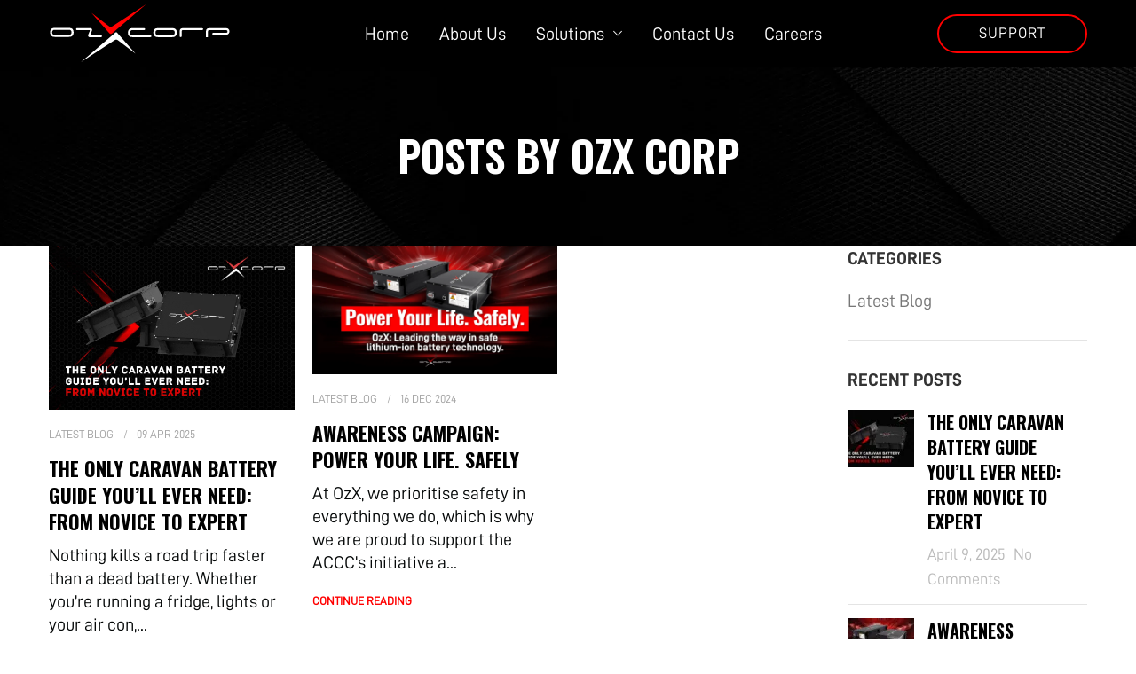

--- FILE ---
content_type: text/html; charset=UTF-8
request_url: https://www.ozxcorp.com/author/01admin/
body_size: 52618
content:
<!DOCTYPE html> <html lang="en-AU"> <head><script>if(navigator.userAgent.match(/MSIE|Internet Explorer/i)||navigator.userAgent.match(/Trident\/7\..*?rv:11/i)){let e=document.location.href;if(!e.match(/[?&]nonitro/)){if(e.indexOf("?")==-1){if(e.indexOf("#")==-1){document.location.href=e+"?nonitro=1"}else{document.location.href=e.replace("#","?nonitro=1#")}}else{if(e.indexOf("#")==-1){document.location.href=e+"&nonitro=1"}else{document.location.href=e.replace("#","&nonitro=1#")}}}}</script><link rel="preconnect" href="https://www.google.com" /><link rel="preconnect" href="https://www.googletagmanager.com" /><link rel="preconnect" href="https://cdn-glnjh.nitrocdn.com" /><meta charset="UTF-8" /><meta name='robots' content='index, follow, max-image-preview:large, max-snippet:-1, max-video-preview:-1' /><title>Ozx Corp, Author at OzX Corp</title><meta property="og:locale" content="en_US" /><meta property="og:type" content="profile" /><meta property="og:title" content="Ozx Corp, Author at OzX Corp" /><meta property="og:url" content="https://www.ozxcorp.com/author/01admin/" /><meta property="og:site_name" content="OzX Corp" /><meta property="og:image" content="https://secure.gravatar.com/avatar/72e8a4b9a601d27c59552e7fba93cf90?s=500&d=mm&r=g" /><meta name="twitter:card" content="summary_large_image" /><meta name="generator" content="WordPress 6.9" /><meta name="viewport" content="width=device-width, initial-scale=1.0, maximum-scale=1.0, user-scalable=no" /><meta name="generator" content="Elementor 3.32.5; features: additional_custom_breakpoints; settings: css_print_method-external, google_font-enabled, font_display-swap" /><meta name="generator" content="Powered by WPBakery Page Builder - drag and drop page builder for WordPress." /><meta name="generator" content="Powered by Slider Revolution 6.7.35 - responsive, Mobile-Friendly Slider Plugin for WordPress with comfortable drag and drop interface." /><meta name="generator" content="NitroPack" /><script>var NPSH,NitroScrollHelper;NPSH=NitroScrollHelper=function(){let e=null;const o=window.sessionStorage.getItem("nitroScrollPos");function t(){let e=JSON.parse(window.sessionStorage.getItem("nitroScrollPos"))||{};if(typeof e!=="object"){e={}}e[document.URL]=window.scrollY;window.sessionStorage.setItem("nitroScrollPos",JSON.stringify(e))}window.addEventListener("scroll",function(){if(e!==null){clearTimeout(e)}e=setTimeout(t,200)},{passive:true});let r={};r.getScrollPos=()=>{if(!o){return 0}const e=JSON.parse(o);return e[document.URL]||0};r.isScrolled=()=>{return r.getScrollPos()>document.documentElement.clientHeight*.5};return r}();</script><script>(function(){var a=false;var e=document.documentElement.classList;var i=navigator.userAgent.toLowerCase();var n=["android","iphone","ipad"];var r=n.length;var o;var d=null;for(var t=0;t<r;t++){o=n[t];if(i.indexOf(o)>-1)d=o;if(e.contains(o)){a=true;e.remove(o)}}if(a&&d){e.add(d);if(d=="iphone"||d=="ipad"){e.add("ios")}}})();</script><script type="text/worker" id="nitro-web-worker">var preloadRequests=0;var remainingCount={};var baseURI="";self.onmessage=function(e){switch(e.data.cmd){case"RESOURCE_PRELOAD":var o=e.data.requestId;remainingCount[o]=0;e.data.resources.forEach(function(e){preload(e,function(o){return function(){console.log(o+" DONE: "+e);if(--remainingCount[o]==0){self.postMessage({cmd:"RESOURCE_PRELOAD",requestId:o})}}}(o));remainingCount[o]++});break;case"SET_BASEURI":baseURI=e.data.uri;break}};async function preload(e,o){if(typeof URL!=="undefined"&&baseURI){try{var a=new URL(e,baseURI);e=a.href}catch(e){console.log("Worker error: "+e.message)}}console.log("Preloading "+e);try{var n=new Request(e,{mode:"no-cors",redirect:"follow"});await fetch(n);o()}catch(a){console.log(a);var r=new XMLHttpRequest;r.responseType="blob";r.onload=o;r.onerror=o;r.open("GET",e,true);r.send()}}</script><script id="nprl">(()=>{if(window.NPRL!=undefined)return;(function(e){var t=e.prototype;t.after||(t.after=function(){var e,t=arguments,n=t.length,r=0,i=this,o=i.parentNode,a=Node,c=String,u=document;if(o!==null){while(r<n){(e=t[r])instanceof a?(i=i.nextSibling)!==null?o.insertBefore(e,i):o.appendChild(e):o.appendChild(u.createTextNode(c(e)));++r}}})})(Element);var e,t;e=t=function(){var t=false;var r=window.URL||window.webkitURL;var i=true;var o=true;var a=2;var c=null;var u=null;var d=true;var s=window.nitroGtmExcludes!=undefined;var l=s?JSON.parse(atob(window.nitroGtmExcludes)).map(e=>new RegExp(e)):[];var f;var m;var v=null;var p=null;var g=null;var h={touch:["touchmove","touchend"],default:["mousemove","click","keydown","wheel"]};var E=true;var y=[];var w=false;var b=[];var S=0;var N=0;var L=false;var T=0;var R=null;var O=false;var A=false;var C=false;var P=[];var I=[];var M=[];var k=[];var x=false;var _={};var j=new Map;var B="noModule"in HTMLScriptElement.prototype;var q=requestAnimationFrame||mozRequestAnimationFrame||webkitRequestAnimationFrame||msRequestAnimationFrame;const D="gtm.js?id=";function H(e,t){if(!_[e]){_[e]=[]}_[e].push(t)}function U(e,t){if(_[e]){var n=0,r=_[e];for(var n=0;n<r.length;n++){r[n].call(this,t)}}}function Y(){(function(e,t){var r=null;var i=function(e){r(e)};var o=null;var a={};var c=null;var u=null;var d=0;e.addEventListener(t,function(r){if(["load","DOMContentLoaded"].indexOf(t)!=-1){if(u){Q(function(){e.triggerNitroEvent(t)})}c=true}else if(t=="readystatechange"){d++;n.ogReadyState=d==1?"interactive":"complete";if(u&&u>=d){n.documentReadyState=n.ogReadyState;Q(function(){e.triggerNitroEvent(t)})}}});e.addEventListener(t+"Nitro",function(e){if(["load","DOMContentLoaded"].indexOf(t)!=-1){if(!c){e.preventDefault();e.stopImmediatePropagation()}else{}u=true}else if(t=="readystatechange"){u=n.documentReadyState=="interactive"?1:2;if(d<u){e.preventDefault();e.stopImmediatePropagation()}}});switch(t){case"load":o="onload";break;case"readystatechange":o="onreadystatechange";break;case"pageshow":o="onpageshow";break;default:o=null;break}if(o){Object.defineProperty(e,o,{get:function(){return r},set:function(n){if(typeof n!=="function"){r=null;e.removeEventListener(t+"Nitro",i)}else{if(!r){e.addEventListener(t+"Nitro",i)}r=n}}})}Object.defineProperty(e,"addEventListener"+t,{value:function(r){if(r!=t||!n.startedScriptLoading||document.currentScript&&document.currentScript.hasAttribute("nitro-exclude")){}else{arguments[0]+="Nitro"}e.ogAddEventListener.apply(e,arguments);a[arguments[1]]=arguments[0]}});Object.defineProperty(e,"removeEventListener"+t,{value:function(t){var n=a[arguments[1]];arguments[0]=n;e.ogRemoveEventListener.apply(e,arguments)}});Object.defineProperty(e,"triggerNitroEvent"+t,{value:function(t,n){n=n||e;var r=new Event(t+"Nitro",{bubbles:true});r.isNitroPack=true;Object.defineProperty(r,"type",{get:function(){return t},set:function(){}});Object.defineProperty(r,"target",{get:function(){return n},set:function(){}});e.dispatchEvent(r)}});if(typeof e.triggerNitroEvent==="undefined"){(function(){var t=e.addEventListener;var n=e.removeEventListener;Object.defineProperty(e,"ogAddEventListener",{value:t});Object.defineProperty(e,"ogRemoveEventListener",{value:n});Object.defineProperty(e,"addEventListener",{value:function(n){var r="addEventListener"+n;if(typeof e[r]!=="undefined"){e[r].apply(e,arguments)}else{t.apply(e,arguments)}},writable:true});Object.defineProperty(e,"removeEventListener",{value:function(t){var r="removeEventListener"+t;if(typeof e[r]!=="undefined"){e[r].apply(e,arguments)}else{n.apply(e,arguments)}}});Object.defineProperty(e,"triggerNitroEvent",{value:function(t,n){var r="triggerNitroEvent"+t;if(typeof e[r]!=="undefined"){e[r].apply(e,arguments)}}})})()}}).apply(null,arguments)}Y(window,"load");Y(window,"pageshow");Y(window,"DOMContentLoaded");Y(document,"DOMContentLoaded");Y(document,"readystatechange");try{var F=new Worker(r.createObjectURL(new Blob([document.getElementById("nitro-web-worker").textContent],{type:"text/javascript"})))}catch(e){var F=new Worker("data:text/javascript;base64,"+btoa(document.getElementById("nitro-web-worker").textContent))}F.onmessage=function(e){if(e.data.cmd=="RESOURCE_PRELOAD"){U(e.data.requestId,e)}};if(typeof document.baseURI!=="undefined"){F.postMessage({cmd:"SET_BASEURI",uri:document.baseURI})}var G=function(e){if(--S==0){Q(K)}};var W=function(e){e.target.removeEventListener("load",W);e.target.removeEventListener("error",W);e.target.removeEventListener("nitroTimeout",W);if(e.type!="nitroTimeout"){clearTimeout(e.target.nitroTimeout)}if(--N==0&&S==0){Q(J)}};var X=function(e){var t=e.textContent;try{var n=r.createObjectURL(new Blob([t.replace(/^(?:<!--)?(.*?)(?:-->)?$/gm,"$1")],{type:"text/javascript"}))}catch(e){var n="data:text/javascript;base64,"+btoa(t.replace(/^(?:<!--)?(.*?)(?:-->)?$/gm,"$1"))}return n};var K=function(){n.documentReadyState="interactive";document.triggerNitroEvent("readystatechange");document.triggerNitroEvent("DOMContentLoaded");if(window.pageYOffset||window.pageXOffset){window.dispatchEvent(new Event("scroll"))}A=true;Q(function(){if(N==0){Q(J)}Q($)})};var J=function(){if(!A||O)return;O=true;R.disconnect();en();n.documentReadyState="complete";document.triggerNitroEvent("readystatechange");window.triggerNitroEvent("load",document);window.triggerNitroEvent("pageshow",document);if(window.pageYOffset||window.pageXOffset||location.hash){let e=typeof history.scrollRestoration!=="undefined"&&history.scrollRestoration=="auto";if(e&&typeof NPSH!=="undefined"&&NPSH.getScrollPos()>0&&window.pageYOffset>document.documentElement.clientHeight*.5){window.scrollTo(0,NPSH.getScrollPos())}else if(location.hash){try{let e=document.querySelector(location.hash);if(e){e.scrollIntoView()}}catch(e){}}}var e=null;if(a==1){e=eo}else{e=eu}Q(e)};var Q=function(e){setTimeout(e,0)};var V=function(e){if(e.type=="touchend"||e.type=="click"){g=e}};var $=function(){if(d&&g){setTimeout(function(e){return function(){var t=function(e,t,n){var r=new Event(e,{bubbles:true,cancelable:true});if(e=="click"){r.clientX=t;r.clientY=n}else{r.touches=[{clientX:t,clientY:n}]}return r};var n;if(e.type=="touchend"){var r=e.changedTouches[0];n=document.elementFromPoint(r.clientX,r.clientY);n.dispatchEvent(t("touchstart"),r.clientX,r.clientY);n.dispatchEvent(t("touchend"),r.clientX,r.clientY);n.dispatchEvent(t("click"),r.clientX,r.clientY)}else if(e.type=="click"){n=document.elementFromPoint(e.clientX,e.clientY);n.dispatchEvent(t("click"),e.clientX,e.clientY)}}}(g),150);g=null}};var z=function(e){if(e.tagName=="SCRIPT"&&!e.hasAttribute("data-nitro-for-id")&&!e.hasAttribute("nitro-document-write")||e.tagName=="IMG"&&(e.hasAttribute("src")||e.hasAttribute("srcset"))||e.tagName=="IFRAME"&&e.hasAttribute("src")||e.tagName=="LINK"&&e.hasAttribute("href")&&e.hasAttribute("rel")&&e.getAttribute("rel")=="stylesheet"){if(e.tagName==="IFRAME"&&e.src.indexOf("about:blank")>-1){return}var t="";switch(e.tagName){case"LINK":t=e.href;break;case"IMG":if(k.indexOf(e)>-1)return;t=e.srcset||e.src;break;default:t=e.src;break}var n=e.getAttribute("type");if(!t&&e.tagName!=="SCRIPT")return;if((e.tagName=="IMG"||e.tagName=="LINK")&&(t.indexOf("data:")===0||t.indexOf("blob:")===0))return;if(e.tagName=="SCRIPT"&&n&&n!=="text/javascript"&&n!=="application/javascript"){if(n!=="module"||!B)return}if(e.tagName==="SCRIPT"){if(k.indexOf(e)>-1)return;if(e.noModule&&B){return}let t=null;if(document.currentScript){if(document.currentScript.src&&document.currentScript.src.indexOf(D)>-1){t=document.currentScript}if(document.currentScript.hasAttribute("data-nitro-gtm-id")){e.setAttribute("data-nitro-gtm-id",document.currentScript.getAttribute("data-nitro-gtm-id"))}}else if(window.nitroCurrentScript){if(window.nitroCurrentScript.src&&window.nitroCurrentScript.src.indexOf(D)>-1){t=window.nitroCurrentScript}}if(t&&s){let n=false;for(const t of l){n=e.src?t.test(e.src):t.test(e.textContent);if(n){break}}if(!n){e.type="text/googletagmanagerscript";let n=t.hasAttribute("data-nitro-gtm-id")?t.getAttribute("data-nitro-gtm-id"):t.id;if(!j.has(n)){j.set(n,[])}let r=j.get(n);r.push(e);return}}if(!e.src){if(e.textContent.length>0){e.textContent+="\n;if(document.currentScript.nitroTimeout) {clearTimeout(document.currentScript.nitroTimeout);}; setTimeout(function() { this.dispatchEvent(new Event('load')); }.bind(document.currentScript), 0);"}else{return}}else{}k.push(e)}if(!e.hasOwnProperty("nitroTimeout")){N++;e.addEventListener("load",W,true);e.addEventListener("error",W,true);e.addEventListener("nitroTimeout",W,true);e.nitroTimeout=setTimeout(function(){console.log("Resource timed out",e);e.dispatchEvent(new Event("nitroTimeout"))},5e3)}}};var Z=function(e){if(e.hasOwnProperty("nitroTimeout")&&e.nitroTimeout){clearTimeout(e.nitroTimeout);e.nitroTimeout=null;e.dispatchEvent(new Event("nitroTimeout"))}};document.documentElement.addEventListener("load",function(e){if(e.target.tagName=="SCRIPT"||e.target.tagName=="IMG"){k.push(e.target)}},true);document.documentElement.addEventListener("error",function(e){if(e.target.tagName=="SCRIPT"||e.target.tagName=="IMG"){k.push(e.target)}},true);var ee=["appendChild","replaceChild","insertBefore","prepend","append","before","after","replaceWith","insertAdjacentElement"];var et=function(){if(s){window._nitro_setTimeout=window.setTimeout;window.setTimeout=function(e,t,...n){let r=document.currentScript||window.nitroCurrentScript;if(!r||r.src&&r.src.indexOf(D)==-1){return window._nitro_setTimeout.call(window,e,t,...n)}return window._nitro_setTimeout.call(window,function(e,t){return function(...n){window.nitroCurrentScript=e;t(...n)}}(r,e),t,...n)}}ee.forEach(function(e){HTMLElement.prototype["og"+e]=HTMLElement.prototype[e];HTMLElement.prototype[e]=function(...t){if(this.parentNode||this===document.documentElement){switch(e){case"replaceChild":case"insertBefore":t.pop();break;case"insertAdjacentElement":t.shift();break}t.forEach(function(e){if(!e)return;if(e.tagName=="SCRIPT"){z(e)}else{if(e.children&&e.children.length>0){e.querySelectorAll("script").forEach(z)}}})}return this["og"+e].apply(this,arguments)}})};var en=function(){if(s&&typeof window._nitro_setTimeout==="function"){window.setTimeout=window._nitro_setTimeout}ee.forEach(function(e){HTMLElement.prototype[e]=HTMLElement.prototype["og"+e]})};var er=async function(){if(o){ef(f);ef(V);if(v){clearTimeout(v);v=null}}if(T===1){L=true;return}else if(T===0){T=-1}n.startedScriptLoading=true;Object.defineProperty(document,"readyState",{get:function(){return n.documentReadyState},set:function(){}});var e=document.documentElement;var t={attributes:true,attributeFilter:["src"],childList:true,subtree:true};R=new MutationObserver(function(e,t){e.forEach(function(e){if(e.type=="childList"&&e.addedNodes.length>0){e.addedNodes.forEach(function(e){if(!document.documentElement.contains(e)){return}if(e.tagName=="IMG"||e.tagName=="IFRAME"||e.tagName=="LINK"){z(e)}})}if(e.type=="childList"&&e.removedNodes.length>0){e.removedNodes.forEach(function(e){if(e.tagName=="IFRAME"||e.tagName=="LINK"){Z(e)}})}if(e.type=="attributes"){var t=e.target;if(!document.documentElement.contains(t)){return}if(t.tagName=="IFRAME"||t.tagName=="LINK"||t.tagName=="IMG"||t.tagName=="SCRIPT"){z(t)}}})});R.observe(e,t);if(!s){et()}await Promise.all(P);var r=b.shift();var i=null;var a=false;while(r){var c;var u=JSON.parse(atob(r.meta));var d=u.delay;if(r.type=="inline"){var l=document.getElementById(r.id);if(l){l.remove()}else{r=b.shift();continue}c=X(l);if(c===false){r=b.shift();continue}}else{c=r.src}if(!a&&r.type!="inline"&&(typeof u.attributes.async!="undefined"||typeof u.attributes.defer!="undefined")){if(i===null){i=r}else if(i===r){a=true}if(!a){b.push(r);r=b.shift();continue}}var m=document.createElement("script");m.src=c;m.setAttribute("data-nitro-for-id",r.id);for(var p in u.attributes){try{if(u.attributes[p]===false){m.setAttribute(p,"")}else{m.setAttribute(p,u.attributes[p])}}catch(e){console.log("Error while setting script attribute",m,e)}}m.async=false;if(u.canonicalLink!=""&&Object.getOwnPropertyDescriptor(m,"src")?.configurable!==false){(e=>{Object.defineProperty(m,"src",{get:function(){return e.canonicalLink},set:function(){}})})(u)}if(d){setTimeout((function(e,t){var n=document.querySelector("[data-nitro-marker-id='"+t+"']");if(n){n.after(e)}else{document.head.appendChild(e)}}).bind(null,m,r.id),d)}else{m.addEventListener("load",G);m.addEventListener("error",G);if(!m.noModule||!B){S++}var g=document.querySelector("[data-nitro-marker-id='"+r.id+"']");if(g){Q(function(e,t){return function(){e.after(t)}}(g,m))}else{Q(function(e){return function(){document.head.appendChild(e)}}(m))}}r=b.shift()}};var ei=function(){var e=document.getElementById("nitro-deferred-styles");var t=document.createElement("div");t.innerHTML=e.textContent;return t};var eo=async function(e){isPreload=e&&e.type=="NitroPreload";if(!isPreload){T=-1;E=false;if(o){ef(f);ef(V);if(v){clearTimeout(v);v=null}}}if(w===false){var t=ei();let e=t.querySelectorAll('style,link[rel="stylesheet"]');w=e.length;if(w){let e=document.getElementById("nitro-deferred-styles-marker");e.replaceWith.apply(e,t.childNodes)}else if(isPreload){Q(ed)}else{es()}}else if(w===0&&!isPreload){es()}};var ea=function(){var e=ei();var t=e.childNodes;var n;var r=[];for(var i=0;i<t.length;i++){n=t[i];if(n.href){r.push(n.href)}}var o="css-preload";H(o,function(e){eo(new Event("NitroPreload"))});if(r.length){F.postMessage({cmd:"RESOURCE_PRELOAD",resources:r,requestId:o})}else{Q(function(){U(o)})}};var ec=function(){if(T===-1)return;T=1;var e=[];var t,n;for(var r=0;r<b.length;r++){t=b[r];if(t.type!="inline"){if(t.src){n=JSON.parse(atob(t.meta));if(n.delay)continue;if(n.attributes.type&&n.attributes.type=="module"&&!B)continue;e.push(t.src)}}}if(e.length){var i="js-preload";H(i,function(e){T=2;if(L){Q(er)}});F.postMessage({cmd:"RESOURCE_PRELOAD",resources:e,requestId:i})}};var eu=function(){while(I.length){style=I.shift();if(style.hasAttribute("nitropack-onload")){style.setAttribute("onload",style.getAttribute("nitropack-onload"));Q(function(e){return function(){e.dispatchEvent(new Event("load"))}}(style))}}while(M.length){style=M.shift();if(style.hasAttribute("nitropack-onerror")){style.setAttribute("onerror",style.getAttribute("nitropack-onerror"));Q(function(e){return function(){e.dispatchEvent(new Event("error"))}}(style))}}};var ed=function(){if(!x){if(i){Q(function(){var e=document.getElementById("nitro-critical-css");if(e){e.remove()}})}x=true;onStylesLoadEvent=new Event("NitroStylesLoaded");onStylesLoadEvent.isNitroPack=true;window.dispatchEvent(onStylesLoadEvent)}};var es=function(){if(a==2){Q(er)}else{eu()}};var el=function(e){m.forEach(function(t){document.addEventListener(t,e,true)})};var ef=function(e){m.forEach(function(t){document.removeEventListener(t,e,true)})};if(s){et()}return{setAutoRemoveCriticalCss:function(e){i=e},registerScript:function(e,t,n){b.push({type:"remote",src:e,id:t,meta:n})},registerInlineScript:function(e,t){b.push({type:"inline",id:e,meta:t})},registerStyle:function(e,t,n){y.push({href:e,rel:t,media:n})},onLoadStyle:function(e){I.push(e);if(w!==false&&--w==0){Q(ed);if(E){E=false}else{es()}}},onErrorStyle:function(e){M.push(e);if(w!==false&&--w==0){Q(ed);if(E){E=false}else{es()}}},loadJs:function(e,t){if(!e.src){var n=X(e);if(n!==false){e.src=n;e.textContent=""}}if(t){Q(function(e,t){return function(){e.after(t)}}(t,e))}else{Q(function(e){return function(){document.head.appendChild(e)}}(e))}},loadQueuedResources:async function(){window.dispatchEvent(new Event("NitroBootStart"));if(p){clearTimeout(p);p=null}window.removeEventListener("load",e.loadQueuedResources);f=a==1?er:eo;if(!o||g){Q(f)}else{if(navigator.userAgent.indexOf(" Edge/")==-1){ea();H("css-preload",ec)}el(f);if(u){if(c){v=setTimeout(f,c)}}else{}}},fontPreload:function(e){var t="critical-fonts";H(t,function(e){document.getElementById("nitro-critical-fonts").type="text/css"});F.postMessage({cmd:"RESOURCE_PRELOAD",resources:e,requestId:t})},boot:function(){if(t)return;t=true;C=typeof NPSH!=="undefined"&&NPSH.isScrolled();let n=document.prerendering;if(location.hash||C||n){o=false}m=h.default.concat(h.touch);p=setTimeout(e.loadQueuedResources,1500);el(V);if(C){e.loadQueuedResources()}else{window.addEventListener("load",e.loadQueuedResources)}},addPrerequisite:function(e){P.push(e)},getTagManagerNodes:function(e){if(!e)return j;return j.get(e)??[]}}}();var n,r;n=r=function(){var t=document.write;return{documentWrite:function(n,r){if(n&&n.hasAttribute("nitro-exclude")){return t.call(document,r)}var i=null;if(n.documentWriteContainer){i=n.documentWriteContainer}else{i=document.createElement("span");n.documentWriteContainer=i}var o=null;if(n){if(n.hasAttribute("data-nitro-for-id")){o=document.querySelector('template[data-nitro-marker-id="'+n.getAttribute("data-nitro-for-id")+'"]')}else{o=n}}i.innerHTML+=r;i.querySelectorAll("script").forEach(function(e){e.setAttribute("nitro-document-write","")});if(!i.parentNode){if(o){o.parentNode.insertBefore(i,o)}else{document.body.appendChild(i)}}var a=document.createElement("span");a.innerHTML=r;var c=a.querySelectorAll("script");if(c.length){c.forEach(function(t){var n=t.getAttributeNames();var r=document.createElement("script");n.forEach(function(e){r.setAttribute(e,t.getAttribute(e))});r.async=false;if(!t.src&&t.textContent){r.textContent=t.textContent}e.loadJs(r,o)})}},TrustLogo:function(e,t){var n=document.getElementById(e);var r=document.createElement("img");r.src=t;n.parentNode.insertBefore(r,n)},documentReadyState:"loading",ogReadyState:document.readyState,startedScriptLoading:false,loadScriptDelayed:function(e,t){setTimeout(function(){var t=document.createElement("script");t.src=e;document.head.appendChild(t)},t)}}}();document.write=function(e){n.documentWrite(document.currentScript,e)};document.writeln=function(e){n.documentWrite(document.currentScript,e+"\n")};window.NPRL=e;window.NitroResourceLoader=t;window.NPh=n;window.NitroPackHelper=r})();</script><template id="nitro-deferred-styles-marker"></template><style id="nitro-fonts">@font-face{font-weight:normal;font-style:normal;font-family:"woodmart-font";src:url("https://cdn-glnjh.nitrocdn.com/uXuRfDAGijIhbSudirPohfOytNRPGkaJ/assets/static/source/rev-4d729a4/www.ozxcorp.com/wp-content/themes/woodmart/fonts/2522143a38003de5560d030a62be11a5.woodmart-font.woff2") format("woff2");font-display:swap}@font-face{font-family:"D-DIN-Regular";src:url("https://cdn-glnjh.nitrocdn.com/uXuRfDAGijIhbSudirPohfOytNRPGkaJ/assets/static/source/rev-4d729a4/www.ozxcorp.com/wp-content/uploads/2022/05/D-DIN.woff") format("woff");font-weight:400;font-style:normal;font-display:swap}@font-face{font-family:"D-DIN-Bold";src:url("https://cdn-glnjh.nitrocdn.com/uXuRfDAGijIhbSudirPohfOytNRPGkaJ/assets/static/source/rev-4d729a4/www.ozxcorp.com/wp-content/uploads/2022/05/D-DIN-Bold.woff") format("woff");font-weight:700;font-style:normal;font-display:swap}@font-face{font-family:"Oswald";font-style:normal;font-weight:400;src:url("https://fonts.gstatic.com/s/oswald/v57/TK3IWkUHHAIjg75cFRf3bXL8LICs1_Fv40pKlN4NNSeSASz7FmlbHYjMdZwlou4.woff2") format("woff2");unicode-range:U+0460-052F,U+1C80-1C8A,U+20B4,U+2DE0-2DFF,U+A640-A69F,U+FE2E-FE2F;font-display:swap}@font-face{font-family:"Oswald";font-style:normal;font-weight:400;src:url("https://fonts.gstatic.com/s/oswald/v57/TK3IWkUHHAIjg75cFRf3bXL8LICs1_Fv40pKlN4NNSeSASz7FmlSHYjMdZwlou4.woff2") format("woff2");unicode-range:U+0301,U+0400-045F,U+0490-0491,U+04B0-04B1,U+2116;font-display:swap}@font-face{font-family:"Oswald";font-style:normal;font-weight:400;src:url("https://fonts.gstatic.com/s/oswald/v57/TK3IWkUHHAIjg75cFRf3bXL8LICs1_Fv40pKlN4NNSeSASz7FmlZHYjMdZwlou4.woff2") format("woff2");unicode-range:U+0102-0103,U+0110-0111,U+0128-0129,U+0168-0169,U+01A0-01A1,U+01AF-01B0,U+0300-0301,U+0303-0304,U+0308-0309,U+0323,U+0329,U+1EA0-1EF9,U+20AB;font-display:swap}@font-face{font-family:"Oswald";font-style:normal;font-weight:400;src:url("https://fonts.gstatic.com/s/oswald/v57/TK3IWkUHHAIjg75cFRf3bXL8LICs1_Fv40pKlN4NNSeSASz7FmlYHYjMdZwlou4.woff2") format("woff2");unicode-range:U+0100-02BA,U+02BD-02C5,U+02C7-02CC,U+02CE-02D7,U+02DD-02FF,U+0304,U+0308,U+0329,U+1D00-1DBF,U+1E00-1E9F,U+1EF2-1EFF,U+2020,U+20A0-20AB,U+20AD-20C0,U+2113,U+2C60-2C7F,U+A720-A7FF;font-display:swap}@font-face{font-family:"Oswald";font-style:normal;font-weight:400;src:url("https://fonts.gstatic.com/s/oswald/v57/TK3IWkUHHAIjg75cFRf3bXL8LICs1_Fv40pKlN4NNSeSASz7FmlWHYjMdZwl.woff2") format("woff2");unicode-range:U+0000-00FF,U+0131,U+0152-0153,U+02BB-02BC,U+02C6,U+02DA,U+02DC,U+0304,U+0308,U+0329,U+2000-206F,U+20AC,U+2122,U+2191,U+2193,U+2212,U+2215,U+FEFF,U+FFFD;font-display:swap}@font-face{font-family:"Oswald";font-style:normal;font-weight:600;src:url("https://fonts.gstatic.com/s/oswald/v57/TK3IWkUHHAIjg75cFRf3bXL8LICs1_Fv40pKlN4NNSeSASz7FmlbHYjMdZwlou4.woff2") format("woff2");unicode-range:U+0460-052F,U+1C80-1C8A,U+20B4,U+2DE0-2DFF,U+A640-A69F,U+FE2E-FE2F;font-display:swap}@font-face{font-family:"Oswald";font-style:normal;font-weight:600;src:url("https://fonts.gstatic.com/s/oswald/v57/TK3IWkUHHAIjg75cFRf3bXL8LICs1_Fv40pKlN4NNSeSASz7FmlSHYjMdZwlou4.woff2") format("woff2");unicode-range:U+0301,U+0400-045F,U+0490-0491,U+04B0-04B1,U+2116;font-display:swap}@font-face{font-family:"Oswald";font-style:normal;font-weight:600;src:url("https://fonts.gstatic.com/s/oswald/v57/TK3IWkUHHAIjg75cFRf3bXL8LICs1_Fv40pKlN4NNSeSASz7FmlZHYjMdZwlou4.woff2") format("woff2");unicode-range:U+0102-0103,U+0110-0111,U+0128-0129,U+0168-0169,U+01A0-01A1,U+01AF-01B0,U+0300-0301,U+0303-0304,U+0308-0309,U+0323,U+0329,U+1EA0-1EF9,U+20AB;font-display:swap}@font-face{font-family:"Oswald";font-style:normal;font-weight:600;src:url("https://fonts.gstatic.com/s/oswald/v57/TK3IWkUHHAIjg75cFRf3bXL8LICs1_Fv40pKlN4NNSeSASz7FmlYHYjMdZwlou4.woff2") format("woff2");unicode-range:U+0100-02BA,U+02BD-02C5,U+02C7-02CC,U+02CE-02D7,U+02DD-02FF,U+0304,U+0308,U+0329,U+1D00-1DBF,U+1E00-1E9F,U+1EF2-1EFF,U+2020,U+20A0-20AB,U+20AD-20C0,U+2113,U+2C60-2C7F,U+A720-A7FF;font-display:swap}@font-face{font-family:"Oswald";font-style:normal;font-weight:600;src:url("https://fonts.gstatic.com/s/oswald/v57/TK3IWkUHHAIjg75cFRf3bXL8LICs1_Fv40pKlN4NNSeSASz7FmlWHYjMdZwl.woff2") format("woff2");unicode-range:U+0000-00FF,U+0131,U+0152-0153,U+02BB-02BC,U+02C6,U+02DA,U+02DC,U+0304,U+0308,U+0329,U+2000-206F,U+20AC,U+2122,U+2191,U+2193,U+2212,U+2215,U+FEFF,U+FFFD;font-display:swap}@font-face{font-family:"Oswald";font-style:normal;font-weight:700;src:url("https://fonts.gstatic.com/s/oswald/v57/TK3IWkUHHAIjg75cFRf3bXL8LICs1_Fv40pKlN4NNSeSASz7FmlbHYjMdZwlou4.woff2") format("woff2");unicode-range:U+0460-052F,U+1C80-1C8A,U+20B4,U+2DE0-2DFF,U+A640-A69F,U+FE2E-FE2F;font-display:swap}@font-face{font-family:"Oswald";font-style:normal;font-weight:700;src:url("https://fonts.gstatic.com/s/oswald/v57/TK3IWkUHHAIjg75cFRf3bXL8LICs1_Fv40pKlN4NNSeSASz7FmlSHYjMdZwlou4.woff2") format("woff2");unicode-range:U+0301,U+0400-045F,U+0490-0491,U+04B0-04B1,U+2116;font-display:swap}@font-face{font-family:"Oswald";font-style:normal;font-weight:700;src:url("https://fonts.gstatic.com/s/oswald/v57/TK3IWkUHHAIjg75cFRf3bXL8LICs1_Fv40pKlN4NNSeSASz7FmlZHYjMdZwlou4.woff2") format("woff2");unicode-range:U+0102-0103,U+0110-0111,U+0128-0129,U+0168-0169,U+01A0-01A1,U+01AF-01B0,U+0300-0301,U+0303-0304,U+0308-0309,U+0323,U+0329,U+1EA0-1EF9,U+20AB;font-display:swap}@font-face{font-family:"Oswald";font-style:normal;font-weight:700;src:url("https://fonts.gstatic.com/s/oswald/v57/TK3IWkUHHAIjg75cFRf3bXL8LICs1_Fv40pKlN4NNSeSASz7FmlYHYjMdZwlou4.woff2") format("woff2");unicode-range:U+0100-02BA,U+02BD-02C5,U+02C7-02CC,U+02CE-02D7,U+02DD-02FF,U+0304,U+0308,U+0329,U+1D00-1DBF,U+1E00-1E9F,U+1EF2-1EFF,U+2020,U+20A0-20AB,U+20AD-20C0,U+2113,U+2C60-2C7F,U+A720-A7FF;font-display:swap}@font-face{font-family:"Oswald";font-style:normal;font-weight:700;src:url("https://fonts.gstatic.com/s/oswald/v57/TK3IWkUHHAIjg75cFRf3bXL8LICs1_Fv40pKlN4NNSeSASz7FmlWHYjMdZwl.woff2") format("woff2");unicode-range:U+0000-00FF,U+0131,U+0152-0153,U+02BB-02BC,U+02C6,U+02DA,U+02DC,U+0304,U+0308,U+0329,U+2000-206F,U+20AC,U+2122,U+2191,U+2193,U+2212,U+2215,U+FEFF,U+FFFD;font-display:swap}@font-face{font-family:"Font Awesome 5 Free";font-display:swap;font-weight:900;src:url("https://cdn-glnjh.nitrocdn.com/uXuRfDAGijIhbSudirPohfOytNRPGkaJ/assets/static/source/rev-4d729a4/www.ozxcorp.com/wp-content/plugins/js_composer/assets/lib/vendor/dist/@fortawesome/fontawesome-free/webfonts/fa-solid-900.woff2") format("woff2")}@font-face{font-family:"Font Awesome 5 Free";font-display:swap;font-weight:400;src:url("https://cdn-glnjh.nitrocdn.com/uXuRfDAGijIhbSudirPohfOytNRPGkaJ/assets/static/source/rev-4d729a4/www.ozxcorp.com/wp-content/plugins/js_composer/assets/lib/vendor/dist/@fortawesome/fontawesome-free/webfonts/fa-regular-400.woff2") format("woff2")}@font-face{font-family:"FontAwesome";font-display:swap;src:url("https://cdn-glnjh.nitrocdn.com/uXuRfDAGijIhbSudirPohfOytNRPGkaJ/assets/static/source/rev-4d729a4/www.ozxcorp.com/wp-content/plugins/js_composer/assets/lib/vendor/dist/@fortawesome/fontawesome-free/webfonts/fa-solid-900.woff2") format("woff2")}@font-face{font-family:"FontAwesome";font-display:swap;src:url("https://cdn-glnjh.nitrocdn.com/uXuRfDAGijIhbSudirPohfOytNRPGkaJ/assets/static/source/rev-4d729a4/www.ozxcorp.com/wp-content/plugins/js_composer/assets/lib/vendor/dist/@fortawesome/fontawesome-free/webfonts/fa-brands-400.woff2") format("woff2")}@font-face{font-family:"FontAwesome";font-display:swap;src:url("https://cdn-glnjh.nitrocdn.com/uXuRfDAGijIhbSudirPohfOytNRPGkaJ/assets/static/source/rev-4d729a4/www.ozxcorp.com/wp-content/plugins/js_composer/assets/lib/vendor/dist/@fortawesome/fontawesome-free/webfonts/fa-regular-400.woff2") format("woff2");unicode-range:u + f003,u + f006,u + f014,u + f016-f017,u + f01a-f01b,u + f01d,u + f022,u + f03e,u + f044,u + f046,u + f05c-f05d,u + f06e,u + f070,u + f087-f088,u + f08a,u + f094,u + f096-f097,u + f09d,u + f0a0,u + f0a2,u + f0a4-f0a7,u + f0c5,u + f0c7,u + f0e5-f0e6,u + f0eb,u + f0f6-f0f8,u + f10c,u + f114-f115,u + f118-f11a,u + f11c-f11d,u + f133,u + f147,u + f14e,u + f150-f152,u + f185-f186,u + f18e,u + f190-f192,u + f196,u + f1c1-f1c9,u + f1d9,u + f1db,u + f1e3,u + f1ea,u + f1f7,u + f1f9,u + f20a,u + f247-f248,u + f24a,u + f24d,u + f255-f25b,u + f25d,u + f271-f274,u + f278,u + f27b,u + f28c,u + f28e,u + f29c,u + f2b5,u + f2b7,u + f2ba,u + f2bc,u + f2be,u + f2c0-f2c1,u + f2c3,u + f2d0,u + f2d2,u + f2d4,u + f2dc}@font-face{font-family:"FontAwesome";font-display:swap;src:url("https://www.ozxcorp.com/wp-content/plugins/js_composer/assets/lib/vendor/dist/@fortawesome/fontawesome-free/webfonts/fa-v4compatibility.woff2") format("woff2");unicode-range:u + f041,u + f047,u + f065-f066,u + f07d-f07e,u + f080,u + f08b,u + f08e,u + f090,u + f09a,u + f0ac,u + f0ae,u + f0b2,u + f0d0,u + f0d6,u + f0e4,u + f0ec,u + f10a-f10b,u + f123,u + f13e,u + f148-f149,u + f14c,u + f156,u + f15e,u + f160-f161,u + f163,u + f175-f178,u + f195,u + f1f8,u + f219,u + f27a}</style><style type="text/css" id="nitro-critical-css">@charset "UTF-8";ul{box-sizing:border-box}:root{--wp-block-synced-color:#7a00df;--wp-block-synced-color--rgb:122,0,223;--wp-bound-block-color:var(--wp-block-synced-color);--wp-editor-canvas-background:#ddd;--wp-admin-theme-color:#007cba;--wp-admin-theme-color--rgb:0,124,186;--wp-admin-theme-color-darker-10:#006ba1;--wp-admin-theme-color-darker-10--rgb:0,107,160.5;--wp-admin-theme-color-darker-20:#005a87;--wp-admin-theme-color-darker-20--rgb:0,90,135;--wp-admin-border-width-focus:2px}:root{--wp--preset--font-size--normal:16px;--wp--preset--font-size--huge:42px}:root{--wp--preset--aspect-ratio--square:1;--wp--preset--aspect-ratio--4-3:4/3;--wp--preset--aspect-ratio--3-4:3/4;--wp--preset--aspect-ratio--3-2:3/2;--wp--preset--aspect-ratio--2-3:2/3;--wp--preset--aspect-ratio--16-9:16/9;--wp--preset--aspect-ratio--9-16:9/16;--wp--preset--color--black:#000;--wp--preset--color--cyan-bluish-gray:#abb8c3;--wp--preset--color--white:#fff;--wp--preset--color--pale-pink:#f78da7;--wp--preset--color--vivid-red:#cf2e2e;--wp--preset--color--luminous-vivid-orange:#ff6900;--wp--preset--color--luminous-vivid-amber:#fcb900;--wp--preset--color--light-green-cyan:#7bdcb5;--wp--preset--color--vivid-green-cyan:#00d084;--wp--preset--color--pale-cyan-blue:#8ed1fc;--wp--preset--color--vivid-cyan-blue:#0693e3;--wp--preset--color--vivid-purple:#9b51e0;--wp--preset--gradient--vivid-cyan-blue-to-vivid-purple:linear-gradient(135deg,#0693e3 0%,#9b51e0 100%);--wp--preset--gradient--light-green-cyan-to-vivid-green-cyan:linear-gradient(135deg,#7adcb4 0%,#00d082 100%);--wp--preset--gradient--luminous-vivid-amber-to-luminous-vivid-orange:linear-gradient(135deg,#fcb900 0%,#ff6900 100%);--wp--preset--gradient--luminous-vivid-orange-to-vivid-red:linear-gradient(135deg,#ff6900 0%,#cf2e2e 100%);--wp--preset--gradient--very-light-gray-to-cyan-bluish-gray:linear-gradient(135deg,#eee 0%,#a9b8c3 100%);--wp--preset--gradient--cool-to-warm-spectrum:linear-gradient(135deg,#4aeadc 0%,#9778d1 20%,#cf2aba 40%,#ee2c82 60%,#fb6962 80%,#fef84c 100%);--wp--preset--gradient--blush-light-purple:linear-gradient(135deg,#ffceec 0%,#9896f0 100%);--wp--preset--gradient--blush-bordeaux:linear-gradient(135deg,#fecda5 0%,#fe2d2d 50%,#6b003e 100%);--wp--preset--gradient--luminous-dusk:linear-gradient(135deg,#ffcb70 0%,#c751c0 50%,#4158d0 100%);--wp--preset--gradient--pale-ocean:linear-gradient(135deg,#fff5cb 0%,#b6e3d4 50%,#33a7b5 100%);--wp--preset--gradient--electric-grass:linear-gradient(135deg,#caf880 0%,#71ce7e 100%);--wp--preset--gradient--midnight:linear-gradient(135deg,#020381 0%,#2874fc 100%);--wp--preset--font-size--small:13px;--wp--preset--font-size--medium:20px;--wp--preset--font-size--large:36px;--wp--preset--font-size--x-large:42px;--wp--preset--spacing--20:.44rem;--wp--preset--spacing--30:.67rem;--wp--preset--spacing--40:1rem;--wp--preset--spacing--50:1.5rem;--wp--preset--spacing--60:2.25rem;--wp--preset--spacing--70:3.38rem;--wp--preset--spacing--80:5.06rem;--wp--preset--shadow--natural:6px 6px 9px rgba(0,0,0,.2);--wp--preset--shadow--deep:12px 12px 50px rgba(0,0,0,.4);--wp--preset--shadow--sharp:6px 6px 0px rgba(0,0,0,.2);--wp--preset--shadow--outlined:6px 6px 0px -3px #fff,6px 6px #000;--wp--preset--shadow--crisp:6px 6px 0px #000}.vc_row:after,.vc_row:before{content:" ";display:table}.vc_row:after{clear:both}.vc_column_container{width:100%}.vc_row{margin-left:-15px;margin-right:-15px}.vc_col-sm-12{box-sizing:border-box;min-height:1px;padding-left:15px;padding-right:15px;position:relative}@media (min-width:768px){.vc_col-sm-12{float:left}.vc_col-sm-12{width:100%}}.wpb_content_element{margin-bottom:35px}.vc_row[data-vc-full-width]{overflow:hidden}.vc_row[data-vc-full-width-temp]{left:0;margin-left:calc(-50vw + 50%);right:0;width:100vw}.vc_row.vc_row-flex{box-sizing:border-box;display:flex;flex-wrap:wrap}.vc_row.vc_row-flex>.vc_column_container{display:flex}.vc_row.vc_row-flex>.vc_column_container>.vc_column-inner{display:flex;flex-direction:column;flex-grow:1;z-index:1}@media (forced-colors:active),(forced-colors:none){.vc_row.vc_row-flex>.vc_column_container>.vc_column-inner>*{min-height:1em}}.vc_row.vc_row-flex:after,.vc_row.vc_row-flex:before{display:none}.vc_row.vc_row-o-content-middle>.vc_column_container>.vc_column-inner{justify-content:center}.vc_row.vc_row-o-content-middle:not(.vc_row-o-equal-height)>.vc_column_container{align-items:center}.vc_column-inner:after,.vc_column-inner:before{content:" ";display:table}.vc_column-inner:after{clear:both}.vc_column_container{padding-left:0;padding-right:0}.vc_column_container>.vc_column-inner{box-sizing:border-box;padding-left:15px;padding-right:15px;width:100%}.vc_row-has-fill>.vc_column_container>.vc_column-inner{padding-top:35px}.container{width:100%;padding-right:15px;padding-left:15px;margin-right:auto;margin-left:auto}.row{display:flex;flex-wrap:wrap;margin-right:-15px;margin-left:-15px}.col-12,.col-6,.col-lg-3,.col-lg-9,.col-md-3,.col-md-4,.col-md-9,.col-sm-6{position:relative;width:100%;min-height:1px;padding-right:15px;padding-left:15px}.col-6{flex:0 0 50%;max-width:50%}.col-12{flex:0 0 100%;max-width:100%}.order-last{order:13}@media (min-width:576px){.col-sm-6{flex:0 0 50%;max-width:50%}}@media (min-width:769px){.col-md-3{flex:0 0 25%;max-width:25%}.col-md-4{flex:0 0 33.333333%;max-width:33.333333%}.col-md-9{flex:0 0 75%;max-width:75%}}@media (min-width:1025px){.col-lg-3{flex:0 0 25%;max-width:25%}.col-lg-9{flex:0 0 75%;max-width:75%}}.align-items-start{align-items:flex-start !important}:root{--wd-text-line-height:1.6;--wd-form-color:inherit;--wd-form-placeholder-color:inherit;--wd-form-bg:transparent;--wd-form-brd-color:rgba(0,0,0,.1);--wd-form-brd-color-focus:rgba(0,0,0,.15);--wd-form-chevron:url("[data-uri]");--wd-main-bgcolor:#fff;--wd-scroll-w:.001px;--wd-admin-bar-h:.001px;--wd-tags-mb:20px;--wd-block-spacing:20px;--color-gray-100:#f7f7f7;--color-gray-200:#f1f1f1;--color-gray-300:#bbb;--color-gray-400:#a5a5a5;--color-gray-500:#777;--color-gray-600:#666;--color-gray-700:#555;--color-gray-800:#333;--color-gray-900:#242424;--bgcolor-white-rgb:255,255,255;--bgcolor-white:#fff;--bgcolor-gray-100:#f7f7f7;--bgcolor-gray-200:#f7f7f7;--bgcolor-gray-300:#f1f1f1;--brdcolor-gray-200:rgba(0,0,0,.075);--brdcolor-gray-300:rgba(0,0,0,.105);--brdcolor-gray-400:rgba(0,0,0,.12)}html,body,div,span,h1,h2,h3,h5,p,a,img,i,ul,li,article,aside,footer,header,time{margin:0;padding:0;border:0;vertical-align:baseline;font:inherit;font-size:100%}*,*:before,*:after{-webkit-box-sizing:border-box;-moz-box-sizing:border-box;box-sizing:border-box}html{line-height:1;-webkit-text-size-adjust:100%;font-family:sans-serif}ul{list-style:none;margin-bottom:var(--list-mb);padding-left:var(--li-pl);--list-mb:20px;--li-mb:10px;--li-pl:17px}a img{border:none}article,aside,footer,header{display:block}a,input{touch-action:manipulation}input{margin:0;color:inherit;font:inherit}input::-moz-focus-inner{padding:0;padding:0;border:0;border:0}body{overflow-x:hidden;margin:0;background-color:#fff;color:var(--wd-text-color);text-rendering:optimizeLegibility;font-weight:var(--wd-text-font-weight);font-style:var(--wd-text-font-style);font-size:var(--wd-text-font-size);font-family:var(--wd-text-font);-webkit-font-smoothing:antialiased;-moz-osx-font-smoothing:grayscale;line-height:var(--wd-text-line-height)}p{margin-bottom:var(--wd-tags-mb)}a{color:var(--wd-link-color);text-decoration:none}h1 a,h3 a,h5 a{color:inherit}img{max-width:100%;height:auto;border:0;vertical-align:middle}h1{font-size:28px}h2{font-size:24px}h3{font-size:22px}h5{font-size:16px}h1,h2,h3,h5,.title{display:block;margin-bottom:var(--wd-tags-mb);color:var(--wd-title-color);text-transform:var(--wd-title-transform);font-weight:var(--wd-title-font-weight);font-style:var(--wd-title-font-style);font-family:var(--wd-title-font);line-height:1.4}.wd-entities-title{display:block;color:var(--wd-entities-title-color);word-wrap:break-word;font-weight:var(--wd-entities-title-font-weight);font-style:var(--wd-entities-title-font-style);font-family:var(--wd-entities-title-font);text-transform:var(--wd-entities-title-transform);line-height:1.4}ul ul{margin-top:var(--li-mb);margin-bottom:0}li{margin-bottom:var(--li-mb)}li:last-child{margin-bottom:0}ul{list-style:disc}.wd-sub-menu,.wd-nav{list-style:none;--li-pl:0}.wd-sub-menu,.wd-nav{--list-mb:0;--li-mb:0}.text-center{--text-align:center;text-align:center}.text-left{--text-align:left;text-align:left}.wd-fontsize-xxxl{font-size:46px}[class*="color-scheme-light"]{--color-gray-100:rgba(255,255,255,.1);--color-gray-200:rgba(255,255,255,.2);--color-gray-300:rgba(255,255,255,.5);--color-gray-400:rgba(255,255,255,.6);--color-gray-500:rgba(255,255,255,.7);--color-gray-600:rgba(255,255,255,.8);--color-gray-700:rgba(255,255,255,.9);--color-gray-800:#fff;--color-gray-900:#fff;--bgcolor-white-rgb:0,0,0;--bgcolor-white:#0f0f0f;--bgcolor-gray-100:#0a0a0a;--bgcolor-gray-200:#121212;--bgcolor-gray-300:#141414;--brdcolor-gray-200:rgba(255,255,255,.1);--brdcolor-gray-300:rgba(255,255,255,.15);--brdcolor-gray-400:rgba(255,255,255,.25);--wd-text-color:rgba(255,255,255,.8);--wd-title-color:#fff;--wd-widget-title-color:var(--wd-title-color);--wd-entities-title-color:#fff;--wd-entities-title-color-hover:rgba(255,255,255,.8);--wd-link-color:rgba(255,255,255,.9);--wd-link-color-hover:#fff;--wd-form-brd-color:rgba(255,255,255,.2);--wd-form-brd-color-focus:rgba(255,255,255,.3);--wd-form-placeholder-color:rgba(255,255,255,.6);--wd-form-chevron:url("[data-uri]");--wd-main-bgcolor:#1a1a1a;color:var(--wd-text-color)}.color-scheme-dark{--color-gray-100:#f7f7f7;--color-gray-200:#f1f1f1;--color-gray-300:#bbb;--color-gray-400:#a5a5a5;--color-gray-500:#777;--color-gray-600:#666;--color-gray-700:#555;--color-gray-800:#333;--color-gray-900:#242424;--bgcolor-white-rgb:255,255,255;--bgcolor-white:#fff;--bgcolor-gray-100:#f7f7f7;--bgcolor-gray-200:#f7f7f7;--bgcolor-gray-300:#f1f1f1;--brdcolor-gray-200:rgba(255,255,255,.075);--brdcolor-gray-300:rgba(0,0,0,.105);--brdcolor-gray-400:rgba(0,0,0,.12);--wd-text-color:#777;--wd-title-color:#242424;--wd-entities-title-color:#333;--wd-entities-title-color-hover:rgba(51,51,51,.65);--wd-link-color:#333;--wd-link-color-hover:#242424;--wd-form-brd-color:rgba(0,0,0,.1);--wd-form-brd-color-focus:rgba(0,0,0,.15);--wd-form-placeholder-color:#777;color:var(--wd-text-color)}.wd-fill{position:absolute;top:0;right:0;bottom:0;left:0}.set-mb-s{--margin-bottom:10px}.set-mb-s>*{margin-bottom:var(--margin-bottom)}.reset-last-child>*:last-child{margin-bottom:0}.wd-font-weight-600{font-weight:600 !important}@keyframes wd-fadeIn{from{opacity:0}to{opacity:1}}::-webkit-input-placeholder{color:var(--wd-form-placeholder-color)}::-moz-placeholder{color:var(--wd-form-placeholder-color)}:-moz-placeholder{color:var(--wd-form-placeholder-color)}input:-webkit-autofill{border-color:#e6e6e6;-webkit-box-shadow:0 0 0 1000px #fff inset;-webkit-text-fill-color:#777}.btn{padding:12px 20px;font-size:13px;line-height:18px;background-color:#f3f3f3;color:#3e3e3e;position:relative;display:inline-flex;align-items:center;justify-content:center;outline:none;border-width:0;border-style:solid;border-color:transparent;border-radius:0;box-shadow:none;vertical-align:middle;text-align:center;text-decoration:none;text-transform:uppercase;text-shadow:none;font-weight:600}[class*="wd-spacing-"]{margin-right:calc(( var(--wd-sp) / 2 ) * -1);margin-left:calc(( var(--wd-sp) / 2 ) * -1);--wd-sp:.001px}[class*="wd-spacing-"]>[class*="col"]{margin-bottom:var(--wd-sp);padding-right:calc(var(--wd-sp) / 2);padding-left:calc(var(--wd-sp) / 2)}.elementor-default [class*="wd-spacing-"]{margin-bottom:calc(var(--wd-sp) * -1)}.wd-spacing-6{--wd-sp:6px}.wd-spacing-20{--wd-sp:20px}.wd-dropdown{position:absolute;top:100%;left:0;z-index:380;margin:15px 0 0;background-color:var(--bgcolor-white);background-position:bottom right;background-clip:border-box;background-repeat:no-repeat;box-shadow:0 0 3px rgba(0,0,0,.15);text-align:left;visibility:hidden;opacity:0;transform:translateY(15px) translateZ(0)}.wd-dropdown:after{content:"";position:absolute;right:0;bottom:100%;left:0;height:15px}.wd-dropdown-menu{min-height:var(--wd-dropdown-height);width:var(--wd-dropdown-width);background-image:var(--wd-dropdown-bg-img)}.dropdown-html-placeholder{display:flex;align-items:center;justify-content:center;background-color:rgba(var(--bgcolor-white-rgb),.6)}.dropdown-html-placeholder:after{content:"";display:inline-block;width:32px;height:32px;border:1px solid var(--brdcolor-gray-400);border-left-color:var(--color-gray-900);border-radius:50%;vertical-align:middle}.wd-dropdown-menu.wd-design-full-width{--wd-dropdown-width:100vw;padding-top:30px;padding-left:var(--wd-scroll-w)}.wd-heading{display:flex;flex:0 0 auto;align-items:center;justify-content:flex-end;padding:20px 15px;border-bottom:1px solid var(--brdcolor-gray-300)}.wd-heading .wd-action-btn{flex:0 0 auto;text-transform:uppercase}.wd-heading .wd-action-btn>a{height:25px}.wd-side-hidden{position:fixed;top:var(--wd-admin-bar-h);bottom:0;z-index:500;overflow:hidden;overflow-y:auto;-webkit-overflow-scrolling:touch;width:340px;background-color:var(--bgcolor-white)}.wd-side-hidden.wd-right{right:0;left:auto;transform:translate3d(100%,0,0)}.wd-sub-menu{--sub-menu-color:#848484;--sub-menu-color-hover:var(--wd-primary-color)}.wd-sub-menu li{position:relative}.wd-sub-menu li a{position:relative;display:flex;align-items:center;padding-top:8px;padding-bottom:8px;color:var(--sub-menu-color);font-size:14px;line-height:1.3}.wd-nav{--nav-gap:10px;display:inline-flex;flex-wrap:wrap;margin-right:calc(var(--nav-gap) / -1);margin-left:calc(var(--nav-gap) / -1);text-align:left}.wd-nav>li{position:relative}.wd-nav>li>a{position:relative;display:flex;align-items:center;flex-direction:row;padding-right:var(--nav-gap);padding-left:var(--nav-gap);font-weight:600;font-size:13px;text-transform:uppercase;line-height:1.2}.wd-nav>li.menu-item-has-children>a:after{margin-left:4px;font-weight:normal;font-style:normal;font-size:50%;content:"";font-family:"woodmart-font"}.wd-nav[class*="wd-style-"]{--nav-color:#333;--nav-color-hover:rgba(51,51,51,.7);--nav-color-active:rgba(51,51,51,.7);--nav-chevron-color:rgba(82,82,82,.45)}.wd-nav[class*="wd-style-"]>li>a{color:var(--nav-color)}.wd-nav[class*="wd-style-"]>li.wd-active>a{color:var(--nav-color-active)}.wd-nav[class*="wd-style-"]>li.menu-item-has-children>a:after{color:var(--nav-chevron-color)}.wd-nav.wd-style-default{--nav-color-hover:var(--wd-primary-color);--nav-color-active:var(--wd-primary-color)}.wd-nav[class*="wd-style-underline"] .nav-link-text{line-height:1.2;position:relative;display:inline-block;padding-top:1px;padding-bottom:1px}.wd-nav[class*="wd-style-underline"] .nav-link-text:after{content:"";position:absolute;top:100%;left:0;width:0;height:2px;background-color:var(--wd-primary-color)}.wd-nav[class*="wd-style-underline"]>li.wd-active>a .nav-link-text:after{width:100%}.wd-tltp .wd-tooltip-label{position:absolute;z-index:1070;visibility:hidden;text-transform:none;font-weight:400;font-size:12px;opacity:0}.wd-tltp .wd-tooltip-label{padding:0 15px !important;max-width:200px;height:34px;border-radius:0;background-color:#000;color:#fff;text-align:center;white-space:nowrap;line-height:34px}.wd-tltp .wd-tooltip-label:before{position:absolute;width:0;height:0;border-style:solid;border-color:transparent}.wd-tltp-left .wd-tooltip-label{top:50%;right:100%;margin-top:-17px;margin-right:8px}.wd-tltp-left .wd-tooltip-label:before{top:50%;left:100%;margin-top:-5px;border-width:5px 0 5px 5px;border-left-color:#000}.wd-tltp{position:relative}.wd-tltp .wd-tooltip-label:before{content:""}.wd-close-side{position:fixed;top:0;left:0;width:100%;height:100%;z-index:400;opacity:0;visibility:hidden;background-color:rgba(0,0,0,.7)}.wd-action-btn{display:inline-flex;vertical-align:middle;--action-btn-color:var(--color-gray-800);--action-btn-hover-color:var(--color-gray-500)}.wd-action-btn>a{display:inline-flex;align-items:center;justify-content:center;color:var(--action-btn-color)}.wd-action-btn>a:before{font-family:"woodmart-font"}.wd-action-btn>a:after{position:absolute;top:calc(50% - .5em);left:0;opacity:0;content:"";display:inline-block;width:1em;height:1em;border:1px solid var(--brdcolor-gray-400);border-left-color:var(--color-gray-900);border-radius:50%;vertical-align:middle}.wd-action-btn.wd-style-text{font-size:0;line-height:1}.wd-action-btn.wd-style-text>a{position:relative;font-weight:600;font-size:14px;line-height:1}.wd-action-btn.wd-style-text>a:before{display:flex;align-items:center;justify-content:center;margin-right:.45em;width:1em;height:1em;font-weight:400}.wd-cross-icon>a:before{font-size:10px;content:""}.wd-cross-icon>a:after{font-size:12px}.wd-cross-icon.wd-style-text>a:before{font-weight:600}.wd-cross-icon.wd-style-text>a:after{left:-2px}.widget,.wd-widget{--wd-link-color:var(--color-gray-500);--wd-link-color-hover:var(--color-gray-800);line-height:1.4}.widget>ul,.wd-widget>ul{margin-top:0}.widget ul,.wd-widget ul{--list-mb:0;--li-mb:15px;list-style:none;--li-pl:0}.widget-title{margin-bottom:20px;color:var(--wd-widget-title-color);text-transform:var(--wd-widget-title-transform);font-weight:var(--wd-widget-title-font-weight);font-style:var(--wd-widget-title-font-style);font-size:var(--wd-widget-title-font-size);font-family:var(--wd-widget-title-font)}.widget{margin-bottom:30px;padding-bottom:30px;border-bottom:1px solid var(--brdcolor-gray-300)}.widget:last-child{margin-bottom:0;padding-bottom:0;border-bottom:none}.website-wrapper{position:relative;overflow:hidden;background-color:var(--wd-main-bgcolor)}.main-page-wrapper{margin-top:-40px;padding-top:40px;min-height:50vh;background-color:var(--wd-main-bgcolor)}.site-content{margin-bottom:40px}.sidebar-container{margin-bottom:40px}.sidebar-container .widget-heading{display:none}.btn.btn-color-primary{color:#fff;background-color:var(--wd-primary-color)}.btn-size-default{padding:12px 20px;font-size:13px;line-height:18px}.btn.btn-style-semi-round{border-radius:5px}@media (max-width:1024px){.wd-fontsize-xxxl{font-size:22px}.wd-side-hidden{width:300px;z-index:99999}.wd-tltp:not(.wd-add-img-msg) .wd-tooltip-label{display:none !important}.wd-close-side{top:-150px;height:calc(100vh + 300px)}}@media (max-width:768px){.wd-spacing-20{--wd-sp:10px}}.woodmart-recent-posts li{display:flex;margin-bottom:15px;padding-bottom:15px;border-bottom:1px solid var(--brdcolor-gray-300)}.woodmart-recent-posts li:last-child{margin-bottom:0;padding-bottom:0;border:none}.woodmart-recent-posts .recent-posts-thumbnail{flex:0 0 auto;max-width:50%;overflow:hidden;margin-inline-end:15px}.woodmart-recent-posts .recent-posts-thumbnail img{min-width:60px}.woodmart-recent-posts .recent-posts-info{flex:1 1 auto}.woodmart-recent-posts .wd-entities-title{margin-bottom:8px;font-size:inherit}.woodmart-recent-posts .recent-posts-time,.woodmart-recent-posts .recent-posts-comment{color:var(--color-gray-300);font-size:90%}.woodmart-recent-posts .recent-posts-time{margin-inline-end:5px}.widget_categories ul li{display:block;color:var(--color-gray-300)}.widget_categories ul li a{display:inline-block;padding-inline-end:2px}.wd-entry-content:after{content:"";display:block;clear:both}.wd-parallax{background-attachment:fixed !important;background-size:cover !important}.vc_row.vc_row-flex>.vc_column_container>.vc_column-inner{z-index:auto}body .wd-bg-center-top{background-position:center top !important}.wd-wpb{margin-bottom:30px}@media (min-width:1025px){[data-vc-full-width]{position:relative;box-sizing:border-box;width:calc(100vw - var(--wd-scroll-w));--wd-row-spacing:15px;left:calc(( 50% - 50vw + var(--wd-scroll-w) / 2 ) + var(--wd-row-spacing))}}@media (max-width:1024px){.wd-parallax{background-attachment:scroll !important}}@media (max-width:575px){[class*="wd-width-"]:not(.wd-width-custom){max-width:100%}}.whb-header{margin-bottom:40px}.whb-flex-row{display:flex;flex-direction:row;flex-wrap:nowrap;justify-content:space-between}.whb-column{display:flex;align-items:center;flex-direction:row;max-height:inherit}.whb-col-left,.whb-mobile-left{justify-content:flex-start;margin-left:-10px}.whb-col-right,.whb-mobile-right{justify-content:flex-end;margin-right:-10px}.whb-flex-flex-middle .whb-col-center{flex:1 1 0%}.whb-general-header .whb-mobile-left,.whb-general-header .whb-mobile-right{flex:1 1 0%}.whb-empty-column+.whb-mobile-right{flex:1 1 auto}.whb-main-header{position:relative;top:0;right:0;left:0;z-index:390;backface-visibility:hidden;-webkit-backface-visibility:hidden}.wd-header-nav,.site-logo{padding-right:10px;padding-left:10px}.wd-header-nav{flex:1 1 auto}.wd-nav-secondary>li>a{height:40px;font-weight:var(--wd-header-el-font-weight);font-style:var(--wd-header-el-font-style);font-size:var(--wd-header-el-font-size);font-family:var(--wd-header-el-font);text-transform:var(--wd-header-el-transform)}.wd-nav-secondary:not(.wd-offsets-calculated) .wd-dropdown-menu{opacity:0}.site-logo{max-height:inherit}.wd-logo{max-height:inherit}.wd-logo img{padding-top:5px;padding-bottom:5px;transform:translateZ(0);max-height:inherit;backface-visibility:hidden;-webkit-backface-visibility:hidden;perspective:800px}.wd-header-mobile-nav .wd-tools-icon:before{font-size:24px;content:"";font-family:"woodmart-font"}.wd-nav-mobile{display:flex;display:none;margin-right:0;margin-left:0;animation:wd-fadeIn 1s ease}.wd-nav-mobile>li{flex:1 1 100%;max-width:100%;width:100%}.wd-nav-mobile>li>a{color:var(--color-gray-800)}.wd-nav-mobile li{display:flex;flex-wrap:wrap}.wd-nav-mobile li a{flex:1 1 0%;padding:5px 20px;min-height:50px;border-bottom:1px solid var(--brdcolor-gray-300)}.wd-nav-mobile li.menu-item-has-children>a:after{content:none}.wd-nav-mobile li.menu-item-has-children:not(.menu-item-has-block)>a{margin-right:-50px;padding-right:55px}.wd-nav-mobile ul{display:none;flex:1 1 100%;order:3}.wd-nav-mobile.wd-active{display:block}.wd-nav-mob-tab{display:flex;margin:0;border-bottom:1px solid var(--brdcolor-gray-300);background-color:rgba(0,0,0,.04)}.wd-nav-mob-tab>li{flex:1 0 50%;max-width:50%}.wd-nav-mob-tab>li>a{padding:0;height:100%;font-weight:900}.wd-nav-mob-tab>li.wd-active>a{background-color:rgba(0,0,0,.05)}.wd-nav-mob-tab[class*="wd-style-underline"]{--nav-color:#909090;--nav-color-hover:#333;--nav-color-active:#333}.wd-nav-mob-tab[class*="wd-style-underline"] .nav-link-text{position:static;flex:1 1 auto;padding:18px 15px;text-align:center}.wd-nav-mob-tab[class*="wd-style-underline"] .nav-link-text:after{top:auto;bottom:-1px}.wd-nav-mob-tab[class*="wd-style-underline"]:after{top:auto;bottom:-1px}.wd-nav-mob-tab:not(.wd-swap) li:first-child .nav-link-text:after{right:0;left:auto}@media (min-width:1025px){.whb-hidden-lg{display:none}}@media (max-width:1024px){.whb-visible-lg{display:none}}@media (max-width:768px){.wd-header-mobile-nav.wd-style-text .wd-tools-text{display:none}}.wd-tools-element{--wd-header-el-color:#333;--wd-header-el-color-hover:rgba(51,51,51,.6);position:relative}.wd-tools-element>a{display:flex;align-items:center;justify-content:center;height:40px;color:var(--wd-header-el-color);line-height:1;padding-right:10px;padding-left:10px}.wd-tools-element .wd-tools-icon{position:relative;font-size:0}.wd-tools-element .wd-tools-text{margin-left:8px;text-transform:var(--wd-header-el-transform);white-space:nowrap;font-weight:var(--wd-header-el-font-weight);font-style:var(--wd-header-el-font-style);font-size:var(--wd-header-el-font-size);font-family:var(--wd-header-el-font)}.whb-column>.wd-button-wrapper{padding-right:10px;padding-left:10px}.page-title{position:relative;margin-top:-40px;margin-bottom:40px;padding:15px 0}.page-title .container{position:relative;margin-bottom:-10px}.page-title .container>*{margin-bottom:10px}.page-title .title{font-size:36px;line-height:1.2}.title-design-centered{text-align:center}@media (min-width:1025px){.title-size-default{padding:60px 0}.title-size-default .title{font-size:68px}}.wd-post-thumb{position:relative;margin-bottom:15px}.wd-post-thumb.color-scheme-light{--color-gray-400:rgba(255,255,255,.9);--color-gray-500:#fff}.wd-post-img img{width:100%}.wd-post-entry-meta{color:var(--color-gray-400)}.wd-meta-author{display:flex;align-items:center;margin-right:15px;font-weight:600}.wd-meta-author a{color:var(--color-gray-400)}.wd-meta-author img{margin-right:5px;width:22px;border-radius:50%}.wd-post-actions{display:flex}.wd-post-share{position:relative;color:var(--color-gray-400);font-size:0}.wd-post-share .wd-tooltip-label{padding:5px !important;height:auto;line-height:1}.wd-post-share .wd-tooltip-label:after{content:"";position:absolute;top:0;bottom:0;left:100%;width:10px;height:100%}.wd-post-share:after{width:20px;height:20px;text-align:center;font-size:16px;line-height:20px;content:"";font-family:"woodmart-font"}.wd-post-cat.wd-style-default{font-size:13px}.wd-post-cat.wd-style-default a{color:var(--color-gray-400);text-transform:uppercase;white-space:nowrap}.wd-meta-date{text-transform:uppercase;white-space:nowrap;font-size:13px}.wd-modified-date{display:none}.wd-read-more{margin-top:15px}.wd-read-more a{color:var(--wd-primary-color);text-transform:uppercase;font-weight:800;font-size:13px;line-height:1}.blog-design-meta-image.has-post-thumbnail .wd-post-thumb{overflow:hidden}.blog-design-meta-image.has-post-thumbnail .wd-post-header{position:absolute;right:0;bottom:0;left:0;padding:15px 20px;background:linear-gradient(180deg,transparent 0%,rgba(0,0,0,.3) 100%)}.blog-design-meta-image .wd-entities-title{margin-bottom:10px}.blog-design-meta-image .wd-meta-author{flex-grow:1;margin-right:15px;font-size:14px}.blog-design-meta-image .wd-post-header{display:flex;align-items:center;justify-content:flex-end}.blog-design-meta-image .wd-post-entry-meta{display:flex;align-items:center;flex-wrap:wrap;margin-bottom:10px}.blog-design-meta-image .wd-post-cat:not(:last-child){margin-right:10px}.blog-design-meta-image .wd-post-cat:not(:last-child):after{content:"/";margin-left:8px}.wd-social-icons{font-size:0}.wd-social-icons .wd-social-icon{display:inline-block;margin:4px;vertical-align:middle;text-align:center;font-size:0}.wd-social-icons .wd-icon{display:inline-block;vertical-align:middle;font-family:"woodmart-font"}.social-facebook .wd-icon:before{content:""}.social-twitter .wd-icon:before{content:""}.social-pinterest .wd-icon:before{content:""}.social-linkedin .wd-icon:before{content:""}.icons-design-default .wd-social-icon{margin:0 !important;padding:6px;width:auto !important;height:auto !important;color:rgba(0,0,0,.6) !important}.icons-design-default .wd-social-icon .wd-icon{line-height:1 !important}.icons-design-default.color-scheme-light .wd-social-icon,[class*="color-scheme-light"] .icons-design-default .wd-social-icon{color:#fff !important}.icons-size-small .wd-social-icon{width:30px;height:30px}.wd-social-icons.icons-size-small .wd-icon{font-size:14px;line-height:30px}.social-form-circle .wd-social-icon{border-radius:50%}@media (max-width:768px){.offcanvas-sidebar-mobile .sidebar-container:not(.wd-inited){display:none}.offcanvas-sidebar-mobile:not(.wd-on-toolbar) .wd-sidebar-opener{display:block}}.instagram-widget{position:relative}.instagram-picture{padding-right:0;padding-left:0}.instagram-picture .wrapp-picture{position:relative;overflow:hidden;text-align:center}.instagram-picture .wrapp-picture a,.instagram-picture .wrapp-picture:after{position:absolute;top:0;right:0;bottom:0;left:0}.instagram-picture .wrapp-picture a{z-index:4}.instagram-picture .wrapp-picture:before{content:"";display:block;padding-bottom:100%}.instagram-picture .wrapp-picture:after{content:"";z-index:1;background-color:rgba(0,0,0,.4);opacity:0}@media (min-width:576px) and (max-width:768px){.instagram-picture.col-6{flex:0 0 33.333333%;max-width:33.333333%}}.wd-prefooter{padding-bottom:40px;background-color:var(--wd-main-bgcolor)}.title-wrapper [class*="title"]{display:inline-block}.title-wrapper .title{margin-bottom:0}.wpb-js-composer .title-wrapper{min-width:100%}.wpb-js-composer .title-wrapper .liner-continer{min-width:inherit;max-width:inherit}.wpb-js-composer .title-wrapper [class*="title"]{max-width:inherit}@media (max-width:575px){.title-wrapper .title{font-size:20px}}.scrollToTop{position:fixed;right:20px;bottom:20px;z-index:350;width:50px;height:50px;border-radius:50%;background-color:rgba(var(--bgcolor-white-rgb),.9);box-shadow:0 0 5px rgba(0,0,0,.17);color:var(--color-gray-800);text-align:center;font-size:16px;line-height:50px;opacity:0;backface-visibility:hidden;-webkit-backface-visibility:hidden;transform:translateX(100%)}.scrollToTop:after{display:inline-block;font-weight:600;content:"";font-family:"woodmart-font"}@media (max-width:1024px){.scrollToTop{right:12px;bottom:12px;width:40px;height:40px;font-size:14px;line-height:40px}}.wd-toolbar{position:fixed;right:0;bottom:0;left:0;z-index:350;display:flex;align-items:center;justify-content:space-between;overflow-x:auto;overflow-y:hidden;-webkit-overflow-scrolling:touch;padding:5px;height:55px;background-color:var(--bgcolor-white);box-shadow:0 0 9px rgba(0,0,0,.12)}.wd-toolbar>div{flex:1 0 20%}.wd-toolbar>div a{height:45px}.wd-toolbar.wd-toolbar-label-show>div a{position:relative;padding-bottom:15px}.wd-toolbar.wd-toolbar-label-show .wd-toolbar-label{display:block}.wd-toolbar-label{position:absolute;right:10px;bottom:3px;left:10px;display:none;overflow:hidden;text-align:center;text-overflow:ellipsis;white-space:nowrap;font-weight:600;font-size:11px;line-height:1;padding:1px 0}.wd-toolbar-item .wd-tools-icon:before{font-size:19px}.wd-toolbar-shop .wd-tools-icon:before{content:"";font-family:"woodmart-font"}@media (min-width:1025px){.wd-toolbar{display:none}}@media (max-width:1024px){.sticky-toolbar-on{padding-bottom:55px}.sticky-toolbar-on .scrollToTop{bottom:67px}}.wd-sidebar-opener.wd-not-on-shop>a:before{font-size:20px;content:"";font-family:"woodmart-font"}@media (min-width:1025px){.whb-general-header-inner{height:75px;max-height:75px}}@media (max-width:1024px){.whb-general-header-inner{height:60px;max-height:60px}}.whb-general-header{background-color:rgba(0,0,0,1);border-bottom-width:0px;border-bottom-style:solid}.page-title-default{background-color:#000;background-image:url("https://cdn-glnjh.nitrocdn.com/uXuRfDAGijIhbSudirPohfOytNRPGkaJ/assets/images/optimized/rev-869bdd7/www.ozxcorp.com/wp-content/uploads/2022/05/page_title_bg.jpg");background-repeat:no-repeat;background-size:cover;background-position:center top}.page-title-default.nitro-lazy{background-image:none !important}:root{--wd-text-font:"D-DIN-Regular",Arial,Helvetica,sans-serif;--wd-text-font-weight:400;--wd-text-color:#040707;--wd-text-font-size:20px}:root{--wd-title-font:"Oswald",Arial,Helvetica,sans-serif;--wd-title-font-weight:700;--wd-title-transform:uppercase;--wd-title-color:#fff}:root{--wd-entities-title-font:"Oswald",Arial,Helvetica,sans-serif;--wd-entities-title-font-weight:700;--wd-entities-title-transform:uppercase;--wd-entities-title-color:#fff;--wd-entities-title-color-hover:rgba(51,51,51,65%)}:root{--wd-alternative-font:"D-DIN-Bold",Arial,Helvetica,sans-serif}:root{--wd-widget-title-font:"D-DIN-Bold",Arial,Helvetica,sans-serif;--wd-widget-title-font-weight:700;--wd-widget-title-transform:uppercase;--wd-widget-title-color:#333;--wd-widget-title-font-size:20px}:root{--wd-header-el-font:"D-DIN-Regular",Arial,Helvetica,sans-serif;--wd-header-el-font-weight:400;--wd-header-el-transform:none;--wd-header-el-font-size:20px}html .page-title>.container>.title{font-family:"Oswald",Arial,Helvetica,sans-serif;font-weight:600;font-size:48px;line-height:57px;text-transform:uppercase;color:#fff}:root{--wd-primary-color:#f00}:root{--wd-alternative-color:#000}:root{--wd-link-color:#f00;--wd-link-color-hover:#000}:root{--btn-default-bgcolor:#f7f7f7}:root{--btn-default-bgcolor-hover:#efefef}:root{--btn-shop-bgcolor:#2035f2}:root{--btn-shop-bgcolor-hover:#1d30dc}:root{--btn-accent-bgcolor:#2035f2}:root{--btn-accent-bgcolor-hover:#1d30dc}:root{--notices-success-bg:#459647}:root{--notices-success-color:#fff}:root{--notices-warning-bg:#e0b252}:root{--notices-warning-color:#fff}:root{--wd-form-brd-radius:35px;--wd-form-brd-width:1px;--btn-default-color:#333;--btn-default-color-hover:#333;--btn-shop-color:#fff;--btn-shop-color-hover:#fff;--btn-accent-color:#fff;--btn-accent-color-hover:#fff;--btn-default-brd-radius:0px;--btn-default-box-shadow:none;--btn-default-box-shadow-hover:none;--btn-default-box-shadow-active:none;--btn-default-bottom:0px;--btn-accent-brd-radius:0px;--btn-accent-box-shadow:none;--btn-accent-box-shadow-hover:none;--btn-accent-box-shadow-active:none;--btn-accent-bottom:0px;--btn-shop-bottom-active:-1px;--btn-shop-brd-radius:.001px;--btn-shop-box-shadow:inset 0 -2px 0 rgba(0,0,0,.15);--btn-shop-box-shadow-hover:inset 0 -2px 0 rgba(0,0,0,.15)}.container{max-width:1200px}@media (min-width:1200px){[data-vc-full-width]:not([data-vc-stretch-content]){padding-left:calc(( 100vw - 1200px ) / 2);padding-right:calc(( 100vw - 1200px ) / 2)}}.wd-toolbar{display:none !important}.sidebar-right{padding-top:0px}h2,h3,h5{color:#000}.blog-design-meta-image .wd-entities-title{margin-bottom:10px;color:#010101}.woodmart-recent-posts .recent-posts-info h5 a{color:#010101}.blog-design-meta-image.has-post-thumbnail .wd-post-header>div{display:none}.woodmart-instagram{display:none}.owl-carousel{position:relative;z-index:1;width:100%}.owl-carousel:not(.owl-loaded){display:flex;overflow:hidden}body{font-family:"D-DIN-Regular";font-weight:normal;font-size:20px;line-height:26px}.btn{font-family:"D-DIN-Bold";font-weight:normal;font-size:20px !important;line-height:normal !important;letter-spacing:1px;padding:19px 45px}.wd-nav-secondary>li>a{color:#fff !important;text-transform:none !important;padding:0 17px}.wd-nav[class*="wd-style-"]>li.menu-item-has-children>a:after{color:#fff;margin-left:10px}.wd-dropdown-menu{background:#000}.wd-sub-menu li a{color:#fff;font-size:18px}.wd-prefooter{display:none !important}header.whb-header{margin-bottom:0}.top-rt-btn.btn.btn-style-semi-round{border-radius:45px !important;font-size:17px !important;padding:11px 45px;font-family:"D-DIN-Regular",Arial,Helvetica,sans-serif;background:#000;border:2px solid #f00}.top-rt-btn.btn.btn-style-semi-round:before{content:"Support"}.top-rt-btn.btn.btn-style-semi-round:after{content:"Support";display:none}.site-content{margin-bottom:0}.page-title{margin-bottom:0 !important}.title-size-default{padding:111px 0 74px !important}.testimonials-wrap .wpb_content_element{margin-bottom:0}.testimonials-wrap .testi-block{text-align:center;color:#fff;padding:0 100px}.testimonials-wrap .testi-block .testi-txt{font-family:"D-DIN-Regular",Arial,Helvetica,sans-serif;font-weight:normal;font-size:25px;line-height:36px;margin:26px 0 45px;position:relative}.testimonials-wrap .testi-block .testi-txt:before,.testimonials-wrap .testi-block .testi-txt:after{content:"";position:absolute;background:url("https://cdn-glnjh.nitrocdn.com/uXuRfDAGijIhbSudirPohfOytNRPGkaJ/assets/images/optimized/rev-869bdd7/www.ozxcorp.com/wp-content/uploads/2022/05/quote.png") no-repeat 0 0;width:36px;height:26px}.testimonials-wrap .testi-block .testi-txt:before{top:-13px;left:-46px}.testimonials-wrap .testi-block .testi-txt:after{bottom:-13px;right:-46px;transform:rotate(180deg)}::-webkit-input-placeholder{color:rgba(0,0,0,.7) !important;opacity:1 !important}:-moz-placeholder{color:rgba(0,0,0,.7) !important;opacity:1 !important}::-moz-placeholder{color:rgba(0,0,0,.7) !important;opacity:1 !important}:-ms-input-placeholder{color:rgba(0,0,0,.7) !important;opacity:1 !important}footer{font-size:17px !important;line-height:25px !important}@media only screen and (max-width:1024px){body{font-family:"D-DIN-Regular";font-weight:normal;font-size:16px;line-height:22px}.wd-fontsize-xxxl{font-size:36px}.top-rt-btn.btn.btn-style-semi-round{border-radius:35px !important;font-size:15px !important;padding:8px 35px}.mobile-categories-menu,.mobile-categories-title{display:none}.mobile-nav .wd-nav-mob-tab>li{flex:1 0 100%;max-width:100%}.m-sm-icon{display:inline-block !important;width:auto !important;padding-top:15px !important}.m-sm-icon.m-sm-fb{padding-left:85px !important}.m-sm-icon a{border:0 !important;padding:5px 15px !important}.wd-nav-mobile li a{color:#333 !important;font-size:13px !important;text-transform:uppercase}.wd-toolbar{display:none !important}.wd-tools-element>a{color:#fff !important}.btn{font-size:14px !important;padding:15px 30px}.title-size-default{padding:70px 0 50px !important}html .page-title>.container>.title{font-size:35px !important;line-height:45px !important}}@media only screen and (max-width:767px){.top-rt-btn.btn.btn-style-semi-round{border-radius:30px !important;font-size:11px !important;padding:8px 15px}html .page-title>.container>.title{font-size:25px !important;line-height:35px !important}.testimonials-wrap .testi-block{padding:0 20px}.testimonials-wrap .testi-block .testi-txt{font-size:16px;line-height:25px;margin:10px 0 35px}.testimonials-wrap .testi-block .testi-txt:before,.testimonials-wrap .testi-block .testi-txt:after{width:18px;height:13px;background-size:18px 13px}.testimonials-wrap .testi-block .testi-txt:before{top:-8px;left:-20px}.testimonials-wrap .testi-block .testi-txt:after{bottom:-8px;right:-20px}footer{font-size:15px !important;line-height:20px !important}}.testimonials-wrap .testi-block .testi-txt:before,.testimonials-wrap .testi-block .testi-txt:after{display:none}.fa.fa-facebook{font-family:"Font Awesome 6 Brands";font-weight:400}.fa.fa-facebook{--fa:""}.fa.fa-linkedin{font-family:"Font Awesome 6 Brands";font-weight:400;--fa:""}.fa.fa-instagram{font-family:"Font Awesome 6 Brands";font-weight:400}.fa{font-family:var(--fa-style-family,"Font Awesome 6 Free");font-weight:var(--fa-style,900)}.fa{-moz-osx-font-smoothing:grayscale;-webkit-font-smoothing:antialiased;display:var(--fa-display,inline-block);font-style:normal;font-variant:normal;line-height:1;text-rendering:auto}.fa:before{content:var(--fa)}:host,:root{--fa-style-family-brands:"Font Awesome 6 Brands";--fa-font-brands:normal 400 1em/1 "Font Awesome 6 Brands"}.fa-linkedin{--fa:""}.fa-instagram{--fa:""}.fa-facebook{--fa:""}:host,:root{--fa-font-regular:normal 400 1em/1 "Font Awesome 6 Free"}:host,:root{--fa-style-family-classic:"Font Awesome 6 Free";--fa-font-solid:normal 900 1em/1 "Font Awesome 6 Free"}.wpforms-container .wpforms-form *{word-break:break-word;box-sizing:border-box}.wpforms-container .wpforms-submit-spinner{margin-inline-start:15px;display:inline-block;vertical-align:middle}div.wpforms-container-full *{background:none;border:0 none;border-radius:0;-webkit-border-radius:0;-moz-border-radius:0;float:none;font-size:100%;height:auto;letter-spacing:normal;outline:none;position:static;text-indent:0;text-shadow:none;text-transform:none;width:auto;visibility:visible;overflow:visible;margin:0;padding:0;box-sizing:border-box;-webkit-box-sizing:border-box;-moz-box-sizing:border-box;-webkit-box-shadow:none;-moz-box-shadow:none;-ms-box-shadow:none;-o-box-shadow:none;box-shadow:none}div.wpforms-container-full img{overflow:clip}div.wpforms-container-full input{margin:0;border:0;padding:0;vertical-align:middle;background:none;height:auto;box-sizing:border-box}div.wpforms-container-full .wpforms-form .wpforms-submit-spinner{max-width:26px}div.wpforms-container-full input{height:var(--wpforms-field-size-input-height)}:root{--wpforms-field-border-radius:3px;--wpforms-field-border-style:solid;--wpforms-field-border-size:1px;--wpforms-field-background-color:#fff;--wpforms-field-border-color:rgba(0,0,0,.25);--wpforms-field-border-color-spare:rgba(0,0,0,.25);--wpforms-field-text-color:rgba(0,0,0,.7);--wpforms-field-menu-color:#fff;--wpforms-label-color:rgba(0,0,0,.85);--wpforms-label-sublabel-color:rgba(0,0,0,.55);--wpforms-label-error-color:#d63637;--wpforms-button-border-radius:3px;--wpforms-button-border-style:none;--wpforms-button-border-size:1px;--wpforms-button-background-color:#066aab;--wpforms-button-border-color:#066aab;--wpforms-button-text-color:#fff;--wpforms-page-break-color:#066aab;--wpforms-background-image:none;--wpforms-background-position:center center;--wpforms-background-repeat:no-repeat;--wpforms-background-size:cover;--wpforms-background-width:100px;--wpforms-background-height:100px;--wpforms-background-color:rgba(0,0,0,0);--wpforms-background-url:none;--wpforms-container-padding:0px;--wpforms-container-border-style:none;--wpforms-container-border-width:1px;--wpforms-container-border-color:#000;--wpforms-container-border-radius:3px;--wpforms-field-size-input-height:43px;--wpforms-field-size-input-spacing:15px;--wpforms-field-size-font-size:16px;--wpforms-field-size-line-height:19px;--wpforms-field-size-padding-h:14px;--wpforms-field-size-checkbox-size:16px;--wpforms-field-size-sublabel-spacing:5px;--wpforms-field-size-icon-size:1;--wpforms-label-size-font-size:16px;--wpforms-label-size-line-height:19px;--wpforms-label-size-sublabel-font-size:14px;--wpforms-label-size-sublabel-line-height:17px;--wpforms-button-size-font-size:17px;--wpforms-button-size-height:41px;--wpforms-button-size-padding-h:15px;--wpforms-button-size-margin-top:10px;--wpforms-container-shadow-size-box-shadow:none}.vc_custom_1732026926060{margin-top:0px !important;margin-bottom:0px !important;padding-top:100px !important;padding-bottom:100px !important;background-image:url("https://cdn-glnjh.nitrocdn.com/uXuRfDAGijIhbSudirPohfOytNRPGkaJ/assets/images/optimized/rev-869bdd7/www.ozxcorp.com/wp-content/uploads/2022/05/a965bfbb1a3277bdf5de0afe0356e87a.home_send_message_bg.jpg") !important;background-position:center !important;background-repeat:no-repeat !important;background-size:cover !important}.vc_custom_1653389642250{margin-top:0px !important;margin-bottom:0px !important;padding-top:0px !important;padding-bottom:0px !important}.vc_custom_1653593273242{margin-top:0px !important;margin-bottom:20px !important;padding-top:0px !important;padding-bottom:0px !important}#wd-628fd49cb5de4 .woodmart-title-container{color:#fff}@media (max-width:1024px){.website-wrapper .wd-rs-673ca2244c459{margin-top:0px !important;margin-bottom:0px !important;padding-top:40px !important;padding-bottom:40px !important}.website-wrapper .wd-rs-628fd49cb5de4{margin-top:0px !important;margin-bottom:20px !important;padding-top:0px !important;padding-bottom:0px !important}}.vc_custom_1732026926060.nitro-lazy{background-image:none !important}:where(section h1),:where(article h1),:where(nav h1),:where(aside h1){font-size:2em}</style>  <link rel="profile" href="https://gmpg.org/xfn/11" /> <link rel="pingback" href="https://www.ozxcorp.com/xmlrpc.php" /> <template data-nitro-marker-id="f7daf29c0f7f61dabe23b6c1e3c70e33-1"></template>    <link rel="canonical" href="https://www.ozxcorp.com/author/01admin/" />        <script type="application/ld+json" class="yoast-schema-graph">{"@context":"https://schema.org","@graph":[{"@type":"ProfilePage","@id":"https://www.ozxcorp.com/author/01admin/","url":"https://www.ozxcorp.com/author/01admin/","name":"Ozx Corp, Author at OzX Corp","isPartOf":{"@id":"https://www.ozxcorp.com/#website"},"primaryImageOfPage":{"@id":"https://www.ozxcorp.com/author/01admin/#primaryimage"},"image":{"@id":"https://www.ozxcorp.com/author/01admin/#primaryimage"},"thumbnailUrl":"https://www.ozxcorp.com/wp-content/uploads/2025/04/Sample-8.png","breadcrumb":{"@id":"https://www.ozxcorp.com/author/01admin/#breadcrumb"},"inLanguage":"en-AU","potentialAction":[{"@type":"ReadAction","target":["https://www.ozxcorp.com/author/01admin/"]}]},{"@type":"ImageObject","inLanguage":"en-AU","@id":"https://www.ozxcorp.com/author/01admin/#primaryimage","url":"https://www.ozxcorp.com/wp-content/uploads/2025/04/Sample-8.png","contentUrl":"https://www.ozxcorp.com/wp-content/uploads/2025/04/Sample-8.png","width":1000,"height":668},{"@type":"BreadcrumbList","@id":"https://www.ozxcorp.com/author/01admin/#breadcrumb","itemListElement":[{"@type":"ListItem","position":1,"name":"Home","item":"https://www.ozxcorp.com/"},{"@type":"ListItem","position":2,"name":"Archives for Ozx Corp"}]},{"@type":"WebSite","@id":"https://www.ozxcorp.com/#website","url":"https://www.ozxcorp.com/","name":"OzX Corp","description":"","potentialAction":[{"@type":"SearchAction","target":{"@type":"EntryPoint","urlTemplate":"https://www.ozxcorp.com/?s={search_term_string}"},"query-input":{"@type":"PropertyValueSpecification","valueRequired":true,"valueName":"search_term_string"}}],"inLanguage":"en-AU"},{"@type":"Person","@id":"https://www.ozxcorp.com/#/schema/person/480de49b423e645c3b5189e0361c6fff","name":"Ozx Corp","image":{"@type":"ImageObject","inLanguage":"en-AU","@id":"https://www.ozxcorp.com/#/schema/person/image/","url":"https://secure.gravatar.com/avatar/5c5beae048a9f632be99ad29dae3f60594d6649d8fd5a7aa289485dd930fe78c?s=96&d=mm&r=g","contentUrl":"https://secure.gravatar.com/avatar/5c5beae048a9f632be99ad29dae3f60594d6649d8fd5a7aa289485dd930fe78c?s=96&d=mm&r=g","caption":"Ozx Corp"},"sameAs":["https://www.ozxcorp.com"],"mainEntityOfPage":{"@id":"https://www.ozxcorp.com/author/01admin/"}}]}</script>  <link rel='dns-prefetch' href='//fonts.googleapis.com' /> <link rel="alternate" type="application/rss+xml" title="OzX Corp &raquo; Feed" href="https://www.ozxcorp.com/feed/" /> <link rel="alternate" type="application/rss+xml" title="OzX Corp &raquo; Posts by Ozx Corp Feed" href="https://www.ozxcorp.com/author/01admin/feed/" />                                        <template data-nitro-marker-id="jquery-core-js"></template> <template data-nitro-marker-id="jquery-migrate-js"></template> <template data-nitro-marker-id="wd-device-library-js"></template> <script id="ff00fbcda0728f170a4958ea3ace9052-1"></script><template data-nitro-marker-id="ff00fbcda0728f170a4958ea3ace9052-1"></template><link rel="https://api.w.org/" href="https://www.ozxcorp.com/wp-json/" /><link rel="alternate" title="JSON" type="application/json" href="https://www.ozxcorp.com/wp-json/wp/v2/users/1" /><link rel="EditURI" type="application/rsd+xml" title="RSD" href="https://www.ozxcorp.com/xmlrpc.php?rsd" />       <template data-nitro-marker-id="7c0071ac6bd71be367d08c92f2ab3910-1"></template>  <noscript><style> .wpb_animate_when_almost_visible { opacity: 1; }</style></noscript>     <template data-nitro-marker-id="eaee6267878d718b586e8d69721a5132-1"></template> <template data-nitro-marker-id="ec6bc27aa8fdf2873220f71f6cd28461-1"></template>  <link rel="manifest" href="https://www.ozxcorp.com/manifest.json" />  <link rel="icon" type="image/png" sizes="96x96" href="https://cdn-glnjh.nitrocdn.com/uXuRfDAGijIhbSudirPohfOytNRPGkaJ/assets/images/optimized/rev-869bdd7/www.ozxcorp.com/favicons/favicon-96x96.png" /> <link rel="icon" type="image/svg+xml" href="https://cdn-glnjh.nitrocdn.com/uXuRfDAGijIhbSudirPohfOytNRPGkaJ/assets/images/source/rev-869bdd7/www.ozxcorp.com/favicons/favicon.svg" /> <link rel="apple-touch-icon" sizes="180x180" href="https://cdn-glnjh.nitrocdn.com/uXuRfDAGijIhbSudirPohfOytNRPGkaJ/assets/images/optimized/rev-869bdd7/www.ozxcorp.com/favicons/apple-touch-icon.png" />        <script nitro-exclude>window.IS_NITROPACK=!0;window.NITROPACK_STATE='FRESH';</script><style>.nitro-cover{visibility:hidden!important;}</style><script nitro-exclude>window.nitro_lazySizesConfig=window.nitro_lazySizesConfig||{};window.nitro_lazySizesConfig.lazyClass="nitro-lazy";nitro_lazySizesConfig.srcAttr="nitro-lazy-src";nitro_lazySizesConfig.srcsetAttr="nitro-lazy-srcset";nitro_lazySizesConfig.expand=10;nitro_lazySizesConfig.expFactor=1;nitro_lazySizesConfig.hFac=1;nitro_lazySizesConfig.loadMode=1;nitro_lazySizesConfig.ricTimeout=50;nitro_lazySizesConfig.loadHidden=true;(function(){let t=null;let e=false;let a=false;let i=window.scrollY;let r=Date.now();function n(){window.removeEventListener("scroll",n);window.nitro_lazySizesConfig.expand=300}function o(t){let e=t.timeStamp-r;let a=Math.abs(i-window.scrollY)/e;let n=Math.max(a*200,300);r=t.timeStamp;i=window.scrollY;window.nitro_lazySizesConfig.expand=n}window.addEventListener("scroll",o,{passive:true});window.addEventListener("NitroStylesLoaded",function(){e=true});window.addEventListener("load",function(){a=true});document.addEventListener("lazybeforeunveil",function(t){let e=false;let a=t.target.getAttribute("nitro-lazy-mask");if(a){let i="url("+a+")";t.target.style.maskImage=i;t.target.style.webkitMaskImage=i;e=true}let i=t.target.getAttribute("nitro-lazy-bg");if(i){let a=t.target.style.backgroundImage.replace("[data-uri]",i.replace(/\(/g,"%28").replace(/\)/g,"%29"));if(a===t.target.style.backgroundImage){a="url("+i.replace(/\(/g,"%28").replace(/\)/g,"%29")+")"}t.target.style.backgroundImage=a;e=true}if(t.target.tagName=="VIDEO"){if(t.target.hasAttribute("nitro-lazy-poster")){t.target.setAttribute("poster",t.target.getAttribute("nitro-lazy-poster"))}else if(!t.target.hasAttribute("poster")){t.target.setAttribute("preload","metadata")}e=true}let r=t.target.getAttribute("data-nitro-fragment-id");if(r){if(!window.loadNitroFragment(r,"lazy")){t.preventDefault();return false}}if(t.target.classList.contains("av-animated-generic")){t.target.classList.add("avia_start_animation","avia_start_delayed_animation");e=true}if(!e){let e=t.target.tagName.toLowerCase();if(e!=="img"&&e!=="iframe"){t.target.querySelectorAll("img[nitro-lazy-src],img[nitro-lazy-srcset]").forEach(function(t){t.classList.add("nitro-lazy")})}}})})();</script><script id="nitro-lazyloader">(function(e,t){if(typeof module=="object"&&module.exports){module.exports=lazySizes}else{e.lazySizes=t(e,e.document,Date)}})(window,function e(e,t,r){"use strict";if(!e.IntersectionObserver||!t.getElementsByClassName||!e.MutationObserver){return}var i,n;var a=t.documentElement;var s=e.HTMLPictureElement;var o="addEventListener";var l="getAttribute";var c=e[o].bind(e);var u=e.setTimeout;var f=e.requestAnimationFrame||u;var d=e.requestIdleCallback||u;var v=/^picture$/i;var m=["load","error","lazyincluded","_lazyloaded"];var g=Array.prototype.forEach;var p=function(e,t){return e.classList.contains(t)};var z=function(e,t){e.classList.add(t)};var h=function(e,t){e.classList.remove(t)};var y=function(e,t,r){var i=r?o:"removeEventListener";if(r){y(e,t)}m.forEach(function(r){e[i](r,t)})};var b=function(e,r,n,a,s){var o=t.createEvent("CustomEvent");if(!n){n={}}n.instance=i;o.initCustomEvent(r,!a,!s,n);e.dispatchEvent(o);return o};var C=function(t,r){var i;if(!s&&(i=e.picturefill||n.pf)){i({reevaluate:true,elements:[t]})}else if(r&&r.src){t.src=r.src}};var w=function(e,t){return(getComputedStyle(e,null)||{})[t]};var E=function(e,t,r){r=r||e.offsetWidth;while(r<n.minSize&&t&&!e._lazysizesWidth){r=t.offsetWidth;t=t.parentNode}return r};var A=function(){var e,r;var i=[];var n=function(){var t;e=true;r=false;while(i.length){t=i.shift();t[0].apply(t[1],t[2])}e=false};return function(a){if(e){a.apply(this,arguments)}else{i.push([a,this,arguments]);if(!r){r=true;(t.hidden?u:f)(n)}}}}();var x=function(e,t){return t?function(){A(e)}:function(){var t=this;var r=arguments;A(function(){e.apply(t,r)})}};var L=function(e){var t;var i=0;var a=n.throttleDelay;var s=n.ricTimeout;var o=function(){t=false;i=r.now();e()};var l=d&&s>49?function(){d(o,{timeout:s});if(s!==n.ricTimeout){s=n.ricTimeout}}:x(function(){u(o)},true);return function(e){var n;if(e=e===true){s=33}if(t){return}t=true;n=a-(r.now()-i);if(n<0){n=0}if(e||n<9){l()}else{u(l,n)}}};var T=function(e){var t,i;var n=99;var a=function(){t=null;e()};var s=function(){var e=r.now()-i;if(e<n){u(s,n-e)}else{(d||a)(a)}};return function(){i=r.now();if(!t){t=u(s,n)}}};var _=function(){var i,s;var o,f,d,m;var E;var T=new Set;var _=new Map;var M=/^img$/i;var R=/^iframe$/i;var W="onscroll"in e&&!/glebot/.test(navigator.userAgent);var O=0;var S=0;var F=function(e){O--;if(S){S--}if(e&&e.target){y(e.target,F)}if(!e||O<0||!e.target){O=0;S=0}if(G.length&&O-S<1&&O<3){u(function(){while(G.length&&O-S<1&&O<4){J({target:G.shift()})}})}};var I=function(e){if(E==null){E=w(t.body,"visibility")=="hidden"}return E||!(w(e.parentNode,"visibility")=="hidden"&&w(e,"visibility")=="hidden")};var P=function(e){z(e.target,n.loadedClass);h(e.target,n.loadingClass);h(e.target,n.lazyClass);y(e.target,D)};var B=x(P);var D=function(e){B({target:e.target})};var $=function(e,t){try{e.contentWindow.location.replace(t)}catch(r){e.src=t}};var k=function(e){var t;var r=e[l](n.srcsetAttr);if(t=n.customMedia[e[l]("data-media")||e[l]("media")]){e.setAttribute("media",t)}if(r){e.setAttribute("srcset",r)}};var q=x(function(e,t,r,i,a){var s,o,c,f,m,p;if(!(m=b(e,"lazybeforeunveil",t)).defaultPrevented){if(i){if(r){z(e,n.autosizesClass)}else{e.setAttribute("sizes",i)}}o=e[l](n.srcsetAttr);s=e[l](n.srcAttr);if(a){c=e.parentNode;f=c&&v.test(c.nodeName||"")}p=t.firesLoad||"src"in e&&(o||s||f);m={target:e};if(p){y(e,F,true);clearTimeout(d);d=u(F,2500);z(e,n.loadingClass);y(e,D,true)}if(f){g.call(c.getElementsByTagName("source"),k)}if(o){e.setAttribute("srcset",o)}else if(s&&!f){if(R.test(e.nodeName)){$(e,s)}else{e.src=s}}if(o||f){C(e,{src:s})}}A(function(){if(e._lazyRace){delete e._lazyRace}if(!p||e.complete){if(p){F(m)}else{O--}P(m)}})});var H=function(e){if(n.isPaused)return;var t,r;var a=M.test(e.nodeName);var o=a&&(e[l](n.sizesAttr)||e[l]("sizes"));var c=o=="auto";if(c&&a&&(e.src||e.srcset)&&!e.complete&&!p(e,n.errorClass)){return}t=b(e,"lazyunveilread").detail;if(c){N.updateElem(e,true,e.offsetWidth)}O++;if((r=G.indexOf(e))!=-1){G.splice(r,1)}_.delete(e);T.delete(e);i.unobserve(e);s.unobserve(e);q(e,t,c,o,a)};var j=function(e){var t,r;for(t=0,r=e.length;t<r;t++){if(e[t].isIntersecting===false){continue}H(e[t].target)}};var G=[];var J=function(e,r){var i,n,a,s;for(n=0,a=e.length;n<a;n++){if(r&&e[n].boundingClientRect.width>0&&e[n].boundingClientRect.height>0){_.set(e[n].target,{rect:e[n].boundingClientRect,scrollTop:t.documentElement.scrollTop,scrollLeft:t.documentElement.scrollLeft})}if(e[n].boundingClientRect.bottom<=0&&e[n].boundingClientRect.right<=0&&e[n].boundingClientRect.left<=0&&e[n].boundingClientRect.top<=0){continue}if(!e[n].isIntersecting){continue}s=e[n].target;if(O-S<1&&O<4){S++;H(s)}else if((i=G.indexOf(s))==-1){G.push(s)}else{G.splice(i,1)}}};var K=function(){var e,t;for(e=0,t=o.length;e<t;e++){if(!o[e]._lazyAdd&&!o[e].classList.contains(n.loadedClass)){o[e]._lazyAdd=true;i.observe(o[e]);s.observe(o[e]);T.add(o[e]);if(!W){H(o[e])}}}};var Q=function(){if(n.isPaused)return;if(_.size===0)return;const r=t.documentElement.scrollTop;const i=t.documentElement.scrollLeft;E=null;const a=r+e.innerHeight+n.expand;const s=i+e.innerWidth+n.expand*n.hFac;const o=r-n.expand;const l=(i-n.expand)*n.hFac;for(let e of _){const[t,r]=e;const i=r.rect.top+r.scrollTop;const n=r.rect.bottom+r.scrollTop;const c=r.rect.left+r.scrollLeft;const u=r.rect.right+r.scrollLeft;if(n>=o&&i<=a&&u>=l&&c<=s&&I(t)){H(t)}}};return{_:function(){m=r.now();o=t.getElementsByClassName(n.lazyClass);i=new IntersectionObserver(j);s=new IntersectionObserver(J,{rootMargin:n.expand+"px "+n.expand*n.hFac+"px"});const e=new ResizeObserver(e=>{if(T.size===0)return;s.disconnect();s=new IntersectionObserver(J,{rootMargin:n.expand+"px "+n.expand*n.hFac+"px"});_=new Map;for(let e of T){s.observe(e)}});e.observe(t.documentElement);c("scroll",L(Q),true);new MutationObserver(K).observe(a,{childList:true,subtree:true,attributes:true});K()},unveil:H}}();var N=function(){var e;var r=x(function(e,t,r,i){var n,a,s;e._lazysizesWidth=i;i+="px";e.setAttribute("sizes",i);if(v.test(t.nodeName||"")){n=t.getElementsByTagName("source");for(a=0,s=n.length;a<s;a++){n[a].setAttribute("sizes",i)}}if(!r.detail.dataAttr){C(e,r.detail)}});var i=function(e,t,i){var n;var a=e.parentNode;if(a){i=E(e,a,i);n=b(e,"lazybeforesizes",{width:i,dataAttr:!!t});if(!n.defaultPrevented){i=n.detail.width;if(i&&i!==e._lazysizesWidth){r(e,a,n,i)}}}};var a=function(){var t;var r=e.length;if(r){t=0;for(;t<r;t++){i(e[t])}}};var s=T(a);return{_:function(){e=t.getElementsByClassName(n.autosizesClass);c("resize",s)},checkElems:s,updateElem:i}}();var M=function(){if(!M.i){M.i=true;N._();_._()}};(function(){var t;var r={lazyClass:"lazyload",lazyWaitClass:"lazyloadwait",loadedClass:"lazyloaded",loadingClass:"lazyloading",preloadClass:"lazypreload",errorClass:"lazyerror",autosizesClass:"lazyautosizes",srcAttr:"data-src",srcsetAttr:"data-srcset",sizesAttr:"data-sizes",minSize:40,customMedia:{},init:true,hFac:.8,loadMode:2,expand:400,ricTimeout:0,throttleDelay:125,isPaused:false};n=e.nitro_lazySizesConfig||e.nitro_lazysizesConfig||{};for(t in r){if(!(t in n)){n[t]=r[t]}}u(function(){if(n.init){M()}})})();i={cfg:n,autoSizer:N,loader:_,init:M,uP:C,aC:z,rC:h,hC:p,fire:b,gW:E,rAF:A};return i});</script><script id="f7daf29c0f7f61dabe23b6c1e3c70e33-1" type="nitropack/inlinescript" class="nitropack-inline-script">window.MSInputMethodContext && document.documentMode && document.write('<script src="https://www.ozxcorp.com/wp-content/themes/woodmart/js/libs/ie11CustomProperties.min.js"><\/script>');</script><script id="7c0071ac6bd71be367d08c92f2ab3910-1" type="nitropack/inlinescript" class="nitropack-inline-script">function setREVStartSize(e){window.RSIW=window.RSIW===undefined?window.innerWidth:window.RSIW;window.RSIH=window.RSIH===undefined?window.innerHeight:window.RSIH;try{var t=document.getElementById(e.c).parentNode.offsetWidth,h;t=t===0||isNaN(t)||e.l=="fullwidth"||e.layout=="fullwidth"?window.RSIW:t;e.tabw=e.tabw===undefined?0:parseInt(e.tabw);e.thumbw=e.thumbw===undefined?0:parseInt(e.thumbw);e.tabh=e.tabh===undefined?0:parseInt(e.tabh);e.thumbh=e.thumbh===undefined?0:parseInt(e.thumbh);e.tabhide=e.tabhide===undefined?0:parseInt(e.tabhide);e.thumbhide=e.thumbhide===undefined?0:parseInt(e.thumbhide);e.mh=e.mh===undefined||e.mh==""||e.mh==="auto"?0:parseInt(e.mh,0);if(e.layout==="fullscreen"||e.l==="fullscreen")h=Math.max(e.mh,window.RSIH);else{e.gw=Array.isArray(e.gw)?e.gw:[e.gw];for(var n in e.rl)if(e.gw[n]===undefined||e.gw[n]===0)e.gw[n]=e.gw[n-1];e.gh=e.el===undefined||e.el===""||Array.isArray(e.el)&&e.el.length==0?e.gh:e.el;e.gh=Array.isArray(e.gh)?e.gh:[e.gh];for(var n in e.rl)if(e.gh[n]===undefined||e.gh[n]===0)e.gh[n]=e.gh[n-1];var i=new Array(e.rl.length),d=0,a;e.tabw=e.tabhide>=t?0:e.tabw;e.thumbw=e.thumbhide>=t?0:e.thumbw;e.tabh=e.tabhide>=t?0:e.tabh;e.thumbh=e.thumbhide>=t?0:e.thumbh;for(var n in e.rl)i[n]=e.rl[n]<window.RSIW?0:e.rl[n];a=i[0];for(var n in i)if(a>i[n]&&i[n]>0){a=i[n];d=n}var r=t>e.gw[d]+e.tabw+e.thumbw?1:(t-(e.tabw+e.thumbw))/e.gw[d];h=e.gh[d]*r+(e.tabh+e.thumbh)}var w=document.getElementById(e.c);if(w!==null&&w)w.style.height=h+"px";w=document.getElementById(e.c+"_wrapper");if(w!==null&&w){w.style.height=h+"px";w.style.display="block"}}catch(e){console.log("Failure at Presize of Slider:"+e)}};</script><script id="ec6bc27aa8fdf2873220f71f6cd28461-1" type="nitropack/inlinescript" class="nitropack-inline-script">
  window.dataLayer = window.dataLayer || [];
  function gtag(){dataLayer.push(arguments);}
  gtag('js', new Date());
  gtag('config', 'UA-240347951-1');
</script><script id="wd-flicker-fix" type="nitropack/inlinescript" class="nitropack-inline-script">// Flicker fix.</script><script id="7a4f749ab458534029ba824fd84eeabe-1" type="nitropack/inlinescript" class="nitropack-inline-script">
    ( function() {
     const style = document.createElement( 'style' );
     style.appendChild( document.createTextNode( '#wpforms-8520-field_1-container { position: absolute !important; overflow: hidden !important; display: inline !important; height: 1px !important; width: 1px !important; z-index: -1000 !important; padding: 0 !important; } #wpforms-8520-field_1-container input { visibility: hidden; } #wpforms-conversational-form-page #wpforms-8520-field_1-container label { counter-increment: none; }' ) );
     document.head.appendChild( style );
     document.currentScript?.remove();
    } )();
   </script><script id="1559d16ae7a4275019f56765f538b6e8-1" type="nitropack/inlinescript" class="nitropack-inline-script">
   window.RS_MODULES = window.RS_MODULES || {};
   window.RS_MODULES.modules = window.RS_MODULES.modules || {};
   window.RS_MODULES.waiting = window.RS_MODULES.waiting || [];
   window.RS_MODULES.defered = true;
   window.RS_MODULES.moduleWaiting = window.RS_MODULES.moduleWaiting || {};
   window.RS_MODULES.type = 'compiled';
  </script><script id="5384273d29ec53768cb6601f8b12024b-1" type="nitropack/inlinescript" class="nitropack-inline-script">
    document.addEventListener('wpcf7submit', function(event) {
        var submitButton = event.target.querySelector('input[type="submit"]');
        if (submitButton) {
            submitButton.disabled = true;
        }
    }, false);
    </script><script id="548a122f0140f7ea82c6507a21e61fdf-1" type="nitropack/inlinescript" class="nitropack-inline-script">const lazyloadRunObserver=()=>{const e=document.querySelectorAll(`.e-con.e-parent:not(.e-lazyloaded)`);const t=new IntersectionObserver(e=>{e.forEach(e=>{if(e.isIntersecting){let o=e.target;if(o){o.classList.add("e-lazyloaded")}t.unobserve(e.target)}})},{rootMargin:"200px 0px 200px 0px"});e.forEach(e=>{t.observe(e)})};const events=["DOMContentLoaded","elementor/lazyload/observe"];events.forEach(e=>{document.addEventListener(e,lazyloadRunObserver)});</script><script id="awsm-job-scripts-js-extra" type="nitropack/inlinescript" class="nitropack-inline-script">
/* <![CDATA[ */
var awsmJobsPublic = {"ajaxurl":"https://www.ozxcorp.com/wp-admin/admin-ajax.php","is_tax_archive":"","is_search":"","job_id":"0","wp_max_upload_size":"67108864","deep_linking":{"search":true,"spec":true,"pagination":true},"i18n":{"loading_text":"Loading...","form_error_msg":{"general":"Error in submitting your application. Please try again later!","file_validation":"The file you have selected is too large."}},"vendors":{"selectric":true,"jquery_validation":true}};
var awsmJobsPublic = {"ajaxurl":"https://www.ozxcorp.com/wp-admin/admin-ajax.php","is_tax_archive":"","is_search":"","job_id":"0","wp_max_upload_size":"67108864","deep_linking":{"search":true,"spec":true,"pagination":true},"i18n":{"loading_text":"Loading...","form_error_msg":{"general":"Error in submitting your application. Please try again later!","file_validation":"The file you have selected is too large."}},"vendors":{"selectric":true,"jquery_validation":true}};
//# sourceURL=awsm-job-scripts-js-extra
/* ]]> */
</script><script id="woodmart-theme-js-extra" type="nitropack/inlinescript" class="nitropack-inline-script">
/* <![CDATA[ */
var woodmart_settings = {"menu_storage_key":"woodmart_263372d93eb1ffd47973d029a4aa2082","ajax_dropdowns_save":"1","photoswipe_close_on_scroll":"1","woocommerce_ajax_add_to_cart":"yes","variation_gallery_storage_method":"new","elementor_no_gap":"enabled","adding_to_cart":"Processing","added_to_cart":"Product was successfully added to your cart.","continue_shopping":"Continue shopping","view_cart":"View Cart","go_to_checkout":"Checkout","loading":"Loading...","countdown_days":"days","countdown_hours":"hr","countdown_mins":"min","countdown_sec":"sc","cart_url":"","ajaxurl":"https://www.ozxcorp.com/wp-admin/admin-ajax.php","add_to_cart_action":"widget","added_popup":"no","categories_toggle":"yes","enable_popup":"no","popup_delay":"2000","popup_event":"time","popup_scroll":"1000","popup_pages":"0","promo_popup_hide_mobile":"yes","product_images_captions":"no","ajax_add_to_cart":"1","all_results":"View all results","product_gallery":{"thumbs_slider":{"items":{"desktop":4,"tablet_landscape":3,"tablet":4,"mobile":3,"vertical_items":3}}},"zoom_enable":"yes","ajax_scroll":"yes","ajax_scroll_class":".main-page-wrapper","ajax_scroll_offset":"100","infinit_scroll_offset":"300","product_slider_auto_height":"no","product_slider_dots":"no","price_filter_action":"click","product_slider_autoplay":"","close":"Close (Esc)","share_fb":"Share on Facebook","pin_it":"Pin it","tweet":"Tweet","download_image":"Download image","off_canvas_column_close_btn_text":"Close","cookies_version":"1","header_banner_version":"1","promo_version":"1","header_banner_close_btn":"yes","header_banner_enabled":"no","whb_header_clone":"\n    \u003Cdiv class=\"whb-sticky-header whb-clone whb-main-header \u003C%wrapperClasses%\u003E\"\u003E\n        \u003Cdiv class=\"\u003C%cloneClass%\u003E\"\u003E\n            \u003Cdiv class=\"container\"\u003E\n                \u003Cdiv class=\"whb-flex-row whb-general-header-inner\"\u003E\n                    \u003Cdiv class=\"whb-column whb-col-left whb-visible-lg\"\u003E\n                        \u003C%.site-logo%\u003E\n                    \u003C/div\u003E\n                    \u003Cdiv class=\"whb-column whb-col-center whb-visible-lg\"\u003E\n                        \u003C%.wd-header-main-nav%\u003E\n                    \u003C/div\u003E\n                    \u003Cdiv class=\"whb-column whb-col-right whb-visible-lg\"\u003E\n                        \u003C%.wd-header-my-account%\u003E\n                        \u003C%.wd-header-search:not(.wd-header-search-mobile)%\u003E\n\t\t\t\t\t\t\u003C%.wd-header-wishlist%\u003E\n                        \u003C%.wd-header-compare%\u003E\n                        \u003C%.wd-header-cart%\u003E\n                        \u003C%.wd-header-fs-nav%\u003E\n                    \u003C/div\u003E\n                    \u003C%.whb-mobile-left%\u003E\n                    \u003C%.whb-mobile-center%\u003E\n                    \u003C%.whb-mobile-right%\u003E\n                \u003C/div\u003E\n            \u003C/div\u003E\n        \u003C/div\u003E\n    \u003C/div\u003E\n","pjax_timeout":"5000","split_nav_fix":"","shop_filters_close":"no","woo_installed":"","base_hover_mobile_click":"no","centered_gallery_start":"1","quickview_in_popup_fix":"","one_page_menu_offset":"150","hover_width_small":"1","is_multisite":"","current_blog_id":"1","swatches_scroll_top_desktop":"no","swatches_scroll_top_mobile":"no","lazy_loading_offset":"0","add_to_cart_action_timeout":"no","add_to_cart_action_timeout_number":"3","single_product_variations_price":"no","google_map_style_text":"Custom style","quick_shop":"no","sticky_product_details_offset":"150","preloader_delay":"300","comment_images_upload_size_text":"Some files are too large. Allowed file size is 1 MB.","comment_images_count_text":"You can upload up to 3 images to your review.","single_product_comment_images_required":"no","comment_required_images_error_text":"Image is required.","comment_images_upload_mimes_text":"You are allowed to upload images only in png, jpeg formats.","comment_images_added_count_text":"Added %s image(s)","comment_images_upload_size":"1048576","comment_images_count":"3","search_input_padding":"no","comment_images_upload_mimes":{"jpg|jpeg|jpe":"image/jpeg","png":"image/png"},"home_url":"https://www.ozxcorp.com/","shop_url":"","age_verify":"no","banner_version_cookie_expires":"60","promo_version_cookie_expires":"7","age_verify_expires":"30","cart_redirect_after_add":"no","swatches_labels_name":"no","product_categories_placeholder":"Select a category","product_categories_no_results":"No matches found","cart_hash_key":"wc_cart_hash_7f7407537b235de662ce0b1ba6939134","fragment_name":"wc_fragments_7f7407537b235de662ce0b1ba6939134","photoswipe_template":"\u003Cdiv class=\"pswp\" aria-hidden=\"true\" role=\"dialog\" tabindex=\"-1\"\u003E\u003Cdiv class=\"pswp__bg\"\u003E\u003C/div\u003E\u003Cdiv class=\"pswp__scroll-wrap\"\u003E\u003Cdiv class=\"pswp__container\"\u003E\u003Cdiv class=\"pswp__item\"\u003E\u003C/div\u003E\u003Cdiv class=\"pswp__item\"\u003E\u003C/div\u003E\u003Cdiv class=\"pswp__item\"\u003E\u003C/div\u003E\u003C/div\u003E\u003Cdiv class=\"pswp__ui pswp__ui--hidden\"\u003E\u003Cdiv class=\"pswp__top-bar\"\u003E\u003Cdiv class=\"pswp__counter\"\u003E\u003C/div\u003E\u003Cbutton class=\"pswp__button pswp__button--close\" title=\"Close (Esc)\"\u003E\u003C/button\u003E \u003Cbutton class=\"pswp__button pswp__button--share\" title=\"Share\"\u003E\u003C/button\u003E \u003Cbutton class=\"pswp__button pswp__button--fs\" title=\"Toggle fullscreen\"\u003E\u003C/button\u003E \u003Cbutton class=\"pswp__button pswp__button--zoom\" title=\"Zoom in/out\"\u003E\u003C/button\u003E\u003Cdiv class=\"pswp__preloader\"\u003E\u003Cdiv class=\"pswp__preloader__icn\"\u003E\u003Cdiv class=\"pswp__preloader__cut\"\u003E\u003Cdiv class=\"pswp__preloader__donut\"\u003E\u003C/div\u003E\u003C/div\u003E\u003C/div\u003E\u003C/div\u003E\u003C/div\u003E\u003Cdiv class=\"pswp__share-modal pswp__share-modal--hidden pswp__single-tap\"\u003E\u003Cdiv class=\"pswp__share-tooltip\"\u003E\u003C/div\u003E\u003C/div\u003E\u003Cbutton class=\"pswp__button pswp__button--arrow--left\" title=\"Previous (arrow left)\"\u003E\u003C/button\u003E \u003Cbutton class=\"pswp__button pswp__button--arrow--right\" title=\"Next (arrow right)\u003E\"\u003E\u003C/button\u003E\u003Cdiv class=\"pswp__caption\"\u003E\u003Cdiv class=\"pswp__caption__center\"\u003E\u003C/div\u003E\u003C/div\u003E\u003C/div\u003E\u003C/div\u003E\u003C/div\u003E","load_more_button_page_url":"yes","menu_item_hover_to_click_on_responsive":"no","clear_menu_offsets_on_resize":"yes","three_sixty_framerate":"60","ajax_search_delay":"300","site_width":"1200","combined_css":"no","cookie_secure_param":"1","slider_distortion_effect":"sliderWithNoise","current_page_builder":"wpb","ajax_links":".wd-nav-product-cat a, .widget_product_categories a, .widget_layered_nav_filters a, .woocommerce-widget-layered-nav a, .filters-area:not(.custom-content) a, body.post-type-archive-product:not(.woocommerce-account) .woocommerce-pagination a, body.tax-product_cat:not(.woocommerce-account) .woocommerce-pagination a, .wd-shop-tools a:not(.breadcrumb-link), .woodmart-woocommerce-layered-nav a, .woodmart-price-filter a, .wd-clear-filters a, .woodmart-woocommerce-sort-by a, .woocommerce-widget-layered-nav-list a, .wd-widget-stock-status a, .widget_nav_mega_menu a, .wd-products-shop-view a, .wd-products-per-page a, .category-grid-item a, .wd-cat a, body[class*=\"tax-pa_\"] .woocommerce-pagination a"};
var woodmart_page_css = {"wd-widget-wd-recent-posts-css":"https://www.ozxcorp.com/wp-content/themes/woodmart/css/parts/widget-wd-recent-posts.min.css","wd-widget-nav-css":"https://www.ozxcorp.com/wp-content/themes/woodmart/css/parts/widget-nav.min.css","wd-footer-widget-collapse-css":"https://www.ozxcorp.com/wp-content/themes/woodmart/css/parts/footer-widget-collapse.min.css","wd-blog-base-css":"https://www.ozxcorp.com/wp-content/themes/woodmart/css/parts/blog-base.min.css","wd-wp-gutenberg-css":"https://www.ozxcorp.com/wp-content/themes/woodmart/css/parts/wp-gutenberg.min.css","wd-revolution-slider-css":"https://www.ozxcorp.com/wp-content/themes/woodmart/css/parts/int-rev-slider.min.css","wd-base-deprecated-css":"https://www.ozxcorp.com/wp-content/themes/woodmart/css/parts/base-deprecated.min.css","wd-wpbakery-base-css":"https://www.ozxcorp.com/wp-content/themes/woodmart/css/parts/int-wpb-base.min.css","wd-wpbakery-base-deprecated-css":"https://www.ozxcorp.com/wp-content/themes/woodmart/css/parts/int-wpb-base-deprecated.min.css","wd-header-base-css":"https://www.ozxcorp.com/wp-content/themes/woodmart/css/parts/header-base.min.css","wd-mod-tools-css":"https://www.ozxcorp.com/wp-content/themes/woodmart/css/parts/mod-tools.min.css","wd-header-elements-base-css":"https://www.ozxcorp.com/wp-content/themes/woodmart/css/parts/header-el-base.min.css","wd-page-title-css":"https://www.ozxcorp.com/wp-content/themes/woodmart/css/parts/page-title.min.css","wd-blog-loop-base-css":"https://www.ozxcorp.com/wp-content/themes/woodmart/css/parts/blog-loop-base.min.css","wd-blog-loop-design-meta-image-css":"https://www.ozxcorp.com/wp-content/themes/woodmart/css/parts/blog-loop-design-meta-image.min.css","wd-social-icons-css":"https://www.ozxcorp.com/wp-content/themes/woodmart/css/parts/el-social-icons.min.css","wd-off-canvas-sidebar-css":"https://www.ozxcorp.com/wp-content/themes/woodmart/css/parts/opt-off-canvas-sidebar.min.css","wd-instagram-css":"https://www.ozxcorp.com/wp-content/themes/woodmart/css/parts/el-instagram.min.css","wd-footer-base-css":"https://www.ozxcorp.com/wp-content/themes/woodmart/css/parts/footer-base.min.css","wd-section-title-css":"https://www.ozxcorp.com/wp-content/themes/woodmart/css/parts/el-section-title.min.css","wd-mod-highlighted-text-css":"https://www.ozxcorp.com/wp-content/themes/woodmart/css/parts/mod-highlighted-text.min.css","wd-mod-nav-menu-label-css":"https://www.ozxcorp.com/wp-content/themes/woodmart/css/parts/mod-nav-menu-label.min.css","wd-text-block-css":"https://www.ozxcorp.com/wp-content/themes/woodmart/css/parts/el-text-block.min.css","wd-scroll-top-css":"https://www.ozxcorp.com/wp-content/themes/woodmart/css/parts/opt-scrolltotop.min.css","wd-bottom-toolbar-css":"https://www.ozxcorp.com/wp-content/themes/woodmart/css/parts/opt-bottom-toolbar.min.css","wd-mod-sticky-sidebar-opener-css":"https://www.ozxcorp.com/wp-content/themes/woodmart/css/parts/mod-sticky-sidebar-opener.min.css"};
//# sourceURL=woodmart-theme-js-extra
/* ]]> */
</script><script id="wpforms-recaptcha-js-after" type="nitropack/inlinescript" class="nitropack-inline-script">var wpformsDispatchEvent=function(t,e,n){var c=document.createEvent(n?"CustomEvent":"HTMLEvents");n?c.initCustomEvent(e,true,true,false):c.initEvent(e,true,true);t.dispatchEvent(c)};var wpformsRecaptchaV3Execute=function(t){grecaptcha.execute("6Le9R9wkAAAAAFRsSyVtZYqCZn45bHC0m_iO6iNf",{action:"wpforms"}).then(function(e){Array.prototype.forEach.call(document.getElementsByName("wpforms[recaptcha]"),function(t){t.value=e});if(typeof t==="function"){return t()}})};grecaptcha.ready(function(){wpformsDispatchEvent(document,"wpformsRecaptchaLoaded",true)});</script><script id="200a8206c94efbda79652c09ba7cadb9-1" type="nitropack/inlinescript" class="nitropack-inline-script">
/* <![CDATA[ */
var wpforms_settings = {"val_required":"This field is required.","val_email":"Please enter a valid email address.","val_email_suggestion":"Did you mean {suggestion}?","val_email_suggestion_title":"Click to accept this suggestion.","val_email_restricted":"This email address is not allowed.","val_number":"Please enter a valid number.","val_number_positive":"Please enter a valid positive number.","val_minimum_price":"Amount entered is less than the required minimum.","val_confirm":"Field values do not match.","val_checklimit":"You have exceeded the number of allowed selections: {#}.","val_limit_characters":"{count} of {limit} max characters.","val_limit_words":"{count} of {limit} max words.","val_min":"Please enter a value greater than or equal to {0}.","val_max":"Please enter a value less than or equal to {0}.","val_recaptcha_fail_msg":"Google reCAPTCHA verification failed, please try again later.","val_turnstile_fail_msg":"Cloudflare Turnstile verification failed, please try again later.","val_inputmask_incomplete":"Please fill out the field in required format.","uuid_cookie":"1","locale":"en","country":"","country_list_label":"Country list","wpforms_plugin_url":"https:\/\/www.ozxcorp.com\/wp-content\/plugins\/wpforms\/","gdpr":"","ajaxurl":"https:\/\/www.ozxcorp.com\/wp-admin\/admin-ajax.php","mailcheck_enabled":"1","mailcheck_domains":[],"mailcheck_toplevel_domains":["dev"],"is_ssl":"1","currency_code":"USD","currency_thousands":",","currency_decimals":"2","currency_decimal":".","currency_symbol":"$","currency_symbol_pos":"left","val_requiredpayment":"Payment is required.","val_creditcard":"Please enter a valid credit card number.","css_vars":["field-border-radius","field-border-style","field-border-size","field-background-color","field-border-color","field-text-color","field-menu-color","label-color","label-sublabel-color","label-error-color","button-border-radius","button-border-style","button-border-size","button-background-color","button-border-color","button-text-color","page-break-color","background-image","background-position","background-repeat","background-size","background-width","background-height","background-color","background-url","container-padding","container-border-style","container-border-width","container-border-color","container-border-radius","field-size-input-height","field-size-input-spacing","field-size-font-size","field-size-line-height","field-size-padding-h","field-size-checkbox-size","field-size-sublabel-spacing","field-size-icon-size","label-size-font-size","label-size-line-height","label-size-sublabel-font-size","label-size-sublabel-line-height","button-size-font-size","button-size-height","button-size-padding-h","button-size-margin-top","container-shadow-size-box-shadow"],"val_post_max_size":"The total size of the selected files {totalSize} MB exceeds the allowed limit {maxSize} MB.","val_time12h":"Please enter time in 12-hour AM\/PM format (eg 8:45 AM).","val_time24h":"Please enter time in 24-hour format (eg 22:45).","val_time_limit":"Please enter time between {minTime} and {maxTime}.","val_url":"Please enter a valid URL.","val_fileextension":"File type is not allowed.","val_filesize":"File exceeds max size allowed. File was not uploaded.","post_max_size":"67108864","isModernMarkupEnabled":"1","formErrorMessagePrefix":"Form error message","errorMessagePrefix":"Error message","submitBtnDisabled":"Submit button is disabled during form submission.","readOnlyDisallowedFields":["captcha","repeater","content","divider","hidden","html","entry-preview","pagebreak","layout","payment-total"],"error_updating_token":"Error updating token. Please try again or contact support if the issue persists.","network_error":"Network error or server is unreachable. Check your connection or try again later.","token_cache_lifetime":"86400","hn_data":{"8520":1},"address_field":{"list_countries_without_states":["GB","DE","CH","NL"]},"val_phone":"Please enter a valid phone number.","val_password_strength":"A stronger password is required. Consider using upper and lower case letters, numbers, and symbols.","entry_preview_iframe_styles":["https:\/\/www.ozxcorp.com\/wp-includes\/js\/tinymce\/skins\/lightgray\/content.min.css?ver=6.9","https:\/\/www.ozxcorp.com\/wp-includes\/css\/dashicons.min.css?ver=6.9","https:\/\/www.ozxcorp.com\/wp-includes\/js\/tinymce\/skins\/wordpress\/wp-content.css?ver=6.9","https:\/\/www.ozxcorp.com\/wp-content\/plugins\/wpforms\/assets\/pro\/css\/fields\/richtext\/editor-content.min.css"],"indicatorStepsPattern":"Step {current} of {total}"}
/* ]]> */
</script><script id="89a49e1050879ded3d40b3a5f0efe3d2-1" type="nitropack/inlinescript" class="nitropack-inline-script">jQuery(document).ready(function(){jQuery(".awsm-job-specification-job-location .awsm-job-specification-term").each(function(){var a=jQuery(this).html();var e=a.indexOf(" ");if(e==-1){e=a.length}jQuery(this).html('<span class="first-word">'+a.substring(0,e)+"</span>"+a.substring(e,a.length))})});jQuery(document).ready(function(a){a('select[name="wpforms[fields][12]"]').change(function(){var e=a(this).val();var n="ahuett@ozxcorp.com";var r="avillanueva@ozxcorp.com";var t={"Sales":n,"Media":n,"Warranty":r,"General":n};var i=t[e]||n;a('input[name="wpforms[fields][14]"]').val(i)})});</script><script id="877d3e072d9c2ea9977398717bc01861-1" type="nitropack/inlinescript" class="nitropack-inline-script">
  window._mfq = window._mfq || [];
  (function() {
    var mf = document.createElement("script");
    mf.type = "text/javascript"; mf.defer = true;
    mf.src = "//cdn.mouseflow.com/projects/1e5210c3-d7d9-4221-bb52-6178a2b06634.js";
    document.getElementsByTagName("head")[0].appendChild(mf);
  })();
</script><script>(function(e){"use strict";if(!e.loadCSS){e.loadCSS=function(){}}var t=loadCSS.relpreload={};t.support=function(){var t;try{t=e.document.createElement("link").relList.supports("preload")}catch(e){t=false}return function(){return t}}();t.bindMediaToggle=function(e){var t=e.media||"all";function a(){e.media=t}if(e.addEventListener){e.addEventListener("load",a)}else if(e.attachEvent){e.attachEvent("onload",a)}setTimeout(function(){e.rel="stylesheet";e.media="only x"});setTimeout(a,3e3)};t.poly=function(){if(t.support()){return}var a=e.document.getElementsByTagName("link");for(var n=0;n<a.length;n++){var o=a[n];if(o.rel==="preload"&&o.getAttribute("as")==="style"&&!o.getAttribute("data-loadcss")){o.setAttribute("data-loadcss",true);t.bindMediaToggle(o)}}};if(!t.support()){t.poly();var a=e.setInterval(t.poly,500);if(e.addEventListener){e.addEventListener("load",function(){t.poly();e.clearInterval(a)})}else if(e.attachEvent){e.attachEvent("onload",function(){t.poly();e.clearInterval(a)})}}if(typeof exports!=="undefined"){exports.loadCSS=loadCSS}else{e.loadCSS=loadCSS}})(typeof global!=="undefined"?global:this);</script><script nitro-exclude>(function(){const e=document.createElement("link");if(!(e.relList&&e.relList.supports&&e.relList.supports("prefetch"))){return}let t=document.cookie.includes("9d63262f59cd9b3378f01392c");let n={initNP_PPL:function(){if(window.NP_PPL!==undefined)return;window.NP_PPL={prefetches:[],lcpEvents:[],other:[]}},logPrefetch:function(e,n,r){let o=JSON.parse(window.sessionStorage.getItem("nitro_prefetched_urls"));if(o===null)o={};if(o[e]===undefined){o[e]={type:n,initiator:r};window.sessionStorage.setItem("nitro_prefetched_urls",JSON.stringify(o))}if(!t)return;window.NP_PPL.prefetches.push({url:e,type:n,initiator:r,timestamp:performance.now()})},logLcpEvent:function(e,n=null){if(!t)return;window.NP_PPL.lcpEvents.push({message:e,data:n,timestamp:performance.now()})},logOther:function(e,n=null){if(!t)return;window.NP_PPL.other.push({message:e,data:n,timestamp:performance.now()})}};if(t){n.initNP_PPL()}let r=0;const o=300;let l=".ozxcorp.com";let c=new RegExp(l+"$");function a(){return performance.now()-r>o}function u(){let e;let t=performance.now();const r={capture:true,passive:true};document.addEventListener("touchstart",o,r);document.addEventListener("mouseover",l,r);function o(e){t=performance.now();const n=e.target.closest("a");if(!n||!s(n)){return}g(n.href,"TOUCH")}function l(r){n.logOther("mouseoverListener() called",r);if(performance.now()-t<1111){return}const o=r.target.closest("a");if(!o||!s(o)){return}o.addEventListener("mouseout",c,{passive:true});e=setTimeout(function(){n.logOther("mouseoverTimer CALLBACK called",r);g(o.href,"HOVER");e=undefined},85)}function c(t){if(t.relatedTarget&&t.target.closest("a")==t.relatedTarget.closest("a")){return}if(e){clearTimeout(e);e=undefined}}}function f(){if(!PerformanceObserver.supportedEntryTypes.includes("largest-contentful-paint")){n.logLcpEvent("PerformanceObserver does not support LCP events in this browser.");return}let e=new PerformanceObserver(e=>{n.logLcpEvent("LCP_DETECTED",e.getEntries().at(-1).element);C=e.getEntries().at(-1).element});let t=function(e){k=window.requestIdleCallback(O);window.removeEventListener("load",t)};I.forEach(e=>{window.addEventListener(e,P,{once:true})});e.observe({type:"largest-contentful-paint",buffered:true});window.addEventListener("load",t)}function s(e){if(!e){n.logOther("Link Not Prefetchable: empty link element.",e);return false}if(!e.href){n.logOther("Link Not Prefetchable: empty href attribute.",e);return false}let t=e.href;let r=null;try{r=new URL(t)}catch(t){n.logOther("Link Not Prefetchable: "+t,e);return false}let o="."+r.hostname.replace("www.","");if(!["http:","https:"].includes(e.protocol)){n.logOther("Link Not Prefetchable: missing protocol in the URL.",e);return false}if(e.protocol=="http:"&&location.protocol=="https:"){n.logOther("Link Not Prefetchable: URL is HTTP but the current page is HTTPS.",e);return false}if(e.getAttribute("href").charAt(0)=="#"||e.hash&&e.pathname+e.search==location.pathname+location.search){n.logOther("Link Not Prefetchable: URL is the current location but with a hash.",e);return false}if(c.exec(o)===null){n.logOther("Link Not Prefetchable: Different domain.",e);return false}for(i=0;i<x.length;i++){if(t.match(x[i])!==null){n.logOther("Link Not Prefetchable: Excluded URL "+t+".",{link:e,regex:x[i]});return false}}return true}function p(){let e=navigator.connection;if(!e){return false}if(e.saveData){n.logOther("Data Saving Mode detected.");return true}return false}function d(){if(M!==null){return M}M=p();return M}if(!window.requestIdleCallback){window.requestIdleCallback=function(e,t){var t=t||{};var n=1;var r=t.timeout||n;var o=performance.now();return setTimeout(function(){e({get didTimeout(){return t.timeout?false:performance.now()-o-n>r},timeRemaining:function(){return Math.max(0,n+(performance.now()-o))}})},n)}}if(!window.cancelIdleCallback){window.cancelIdleCallback=function(e){clearTimeout(e)}}let h=function(e,t){n.logLcpEvent("MUTATION_DETECTED",e);clearTimeout(R);R=setTimeout(T,500,e)};let m=function(){return window.NavAI!==undefined};let g=function(e,t="",o=false){if(b.indexOf(e)>-1){n.logOther("Prefetch skipped: URL is already prefetched.",e);return}if(b.length>15){n.logOther("Prefetch skipped: Maximum prefetches threshold reached.");return}if(!o&&!a()){n.logOther("Prefetch skipped: on cooldown",e);return}if(d()){n.logOther("Prefetch skipped: limited connection",e);return}if(m()){n.logOther("Prefetch skipped: NavAI is present",e);return}let l="prefetch";if(HTMLScriptElement.supports&&HTMLScriptElement.supports("speculationrules")){l=Math.floor(Math.random()*2)===1?"prefetch":"prerender";if(l==="prefetch"){L(e)}if(l==="prerender"){E(e)}}else{L(e)}b.push(e);r=performance.now();n.logPrefetch(e,l,t);return true};function L(e){const t=document.createElement("link");t.rel="prefetch";t.setAttribute("nitro-exclude",true);t.type="text/html";t.href=e;document.head.appendChild(t)}function E(e){let t={prerender:[{source:"list",urls:[e]}]};let n=document.createElement("script");n.type="speculationrules";n.textContent=JSON.stringify(t);document.body.appendChild(n)}function w(e){let t=document.querySelector("body");while(e!=t){if(v(e)){e=e.parentElement;n.logOther("Skipping LCP container level: Inside a <nav> element.",e);continue}let t=Array.from(e.querySelectorAll("a"));n.logOther("filtering links...",t);t=t.filter(t=>{if(v(t)){n.logOther("Skipping link: Inside a <nav> element.",e);return false}return s(t)});if(t.length>0)return[t,e];e=e.parentElement}return[[],null]}function v(e){return e.closest("nav")!==null||e.nodeName=="NAV"}function P(e){S=true;if(y&&!U){_()}}function O(e){y=true;if(S&&!U){if(_()){window.cancelIdleCallback(k)}else{A++;if(A>2){window.cancelIdleCallback(k);n.logLcpEvent("IDLE_CALLBACK_CANCELLED")};}}}function _(){if(C==null){n.logLcpEvent("doLcpPrefetching_CALLBACK_CALLED_WITHOUT_LCP_ELEMENT");return false}let e=[];[e,N]=w(C);if(e.length==0){n.logLcpEvent("NO_LINKS_FOUND");return false}if(e.length>0){g(e[0].href,"LCP",!U);U=true}D.observe(N,{subtree:true,childList:true,attributes:true});n.logLcpEvent("MUTATION_OBSERVER_REGISTERED");window.cancelIdleCallback(k);n.logLcpEvent("IDLE_CALLBACK_CANCELLED")};function T(e){n.logLcpEvent("MUTATION_RESCAN_TRIGGERED",e);let t=w(N)[0];if(t.length>0){g(t[0].href,"LCP_MUTATION")}}let b=[];let C=null;let N=null;let k=0;let A=0;let I=["mousemove","click","keydown","touchmove","touchstart"];let S=false;let y=false;const D=new MutationObserver(h);let R=0;let U=false;let M=null;let x=JSON.parse(atob("W10="));if(Object.prototype.toString.call(x)==="[object Object]"){n.logOther("EXCLUDES_AS_OBJECT",x);let e=[];for(const t in x){e.push(x[t])}x=e}x=x.map(e=>new RegExp(e));if(navigator.connection){navigator.connection.onchange=function(e,t){M=null;n.logOther("Connection changed",{effectiveType:navigator.connection.effectiveType,rtt:navigator.connection.rtt,downlink:navigator.connection.downlink,saveData:navigator.connection.saveData})}}f();u()})();</script><script nitro-exclude>(()=>{window.NitroPack=window.NitroPack||{coreVersion:"dev",isCounted:!1};let e=document.createElement("script");if(e.src="https://nitroscripts.com/uXuRfDAGijIhbSudirPohfOytNRPGkaJ",e.async=!0,e.id="nitro-script",document.head.appendChild(e),!window.NitroPack.isCounted){window.NitroPack.isCounted=!0;let t=()=>{navigator.sendBeacon("https://to.getnitropack.com/p",JSON.stringify({siteId:"uXuRfDAGijIhbSudirPohfOytNRPGkaJ",url:window.location.href,isOptimized:!!window.IS_NITROPACK,coreVersion:"dev",missReason:window.NPTelemetryMetadata?.missReason||"",pageType:window.NPTelemetryMetadata?.pageType||"",isEligibleForOptimization:!!window.NPTelemetryMetadata?.isEligibleForOptimization}))};(()=>{let e=()=>new Promise(e=>{"complete"===document.readyState?e():window.addEventListener("load",e)}),i=()=>new Promise(e=>{document.prerendering?document.addEventListener("prerenderingchange",e,{once:!0}):e()}),a=async()=>{await i(),await e(),t()};a()})(),window.addEventListener("pageshow",e=>{if(e.persisted){let i=document.prerendering||self.performance?.getEntriesByType?.("navigation")[0]?.activationStart>0;"visible"!==document.visibilityState||i||t()}})}})();</script></head> <body class="archive author author-01admin author-1 wp-theme-woodmart wp-child-theme-woodmart-child pathway wrapper-custom  categories-accordion-on woodmart-archive-blog woodmart-ajax-shop-on offcanvas-sidebar-mobile offcanvas-sidebar-tablet sticky-toolbar-on wpb-js-composer js-comp-ver-8.6.1 vc_responsive elementor-default elementor-kit-7761"><script>(function(){if(typeof NPSH!=="undefined"&&NPSH.isScrolled()){setTimeout(()=>{document.body.classList.remove("nitro-cover")},1e3);document.body.classList.add("nitro-cover");window.addEventListener("load",function(){document.body.classList.remove("nitro-cover")})}})();</script> <template data-nitro-marker-id="wd-flicker-fix"></template> <div class="website-wrapper"> <header class="whb-header whb-sticky-shadow whb-scroll-slide whb-sticky-real"> <div class="whb-main-header nitro-lazy"> <div class="whb-row whb-general-header whb-sticky-row whb-with-bg whb-without-border whb-color-dark whb-flex-flex-middle"> <div class="container"> <div class="whb-flex-row whb-general-header-inner"> <div class="whb-column whb-col-left whb-visible-lg"> <div class="site-logo"> <a href="https://www.ozxcorp.com/" class="wd-logo wd-main-logo" rel="home"> <img width="283" height="91" alt="OzX Corp" style="max-width:205px" nitro-lazy-src="https://cdn-glnjh.nitrocdn.com/uXuRfDAGijIhbSudirPohfOytNRPGkaJ/assets/images/source/rev-869bdd7/www.ozxcorp.com/wp-content/uploads/2022/05/OzX_Logo_White.svg" class="attachment-full size-full nitro-lazy" decoding="async" nitro-lazy-empty id="Mjk4OjIwMA==-1" src="[data-uri]" /> </a> </div> <div class="whb-space-element " style="width:30px"></div></div> <div class="whb-column whb-col-center whb-visible-lg"> <div class="wd-header-nav wd-header-secondary-nav text-center" role="navigation"> <ul id="menu-main-nav" class="menu wd-nav wd-nav-secondary wd-style-default wd-gap-s"><li id="menu-item-7864" class="menu-item menu-item-type-post_type menu-item-object-page menu-item-home menu-item-7864 item-level-0 menu-simple-dropdown wd-event-hover"><a href="https://www.ozxcorp.com/" class="woodmart-nav-link"><span class="nav-link-text">Home</span></a></li> <li id="menu-item-7866" class="menu-item menu-item-type-post_type menu-item-object-page menu-item-7866 item-level-0 menu-simple-dropdown wd-event-hover"><a href="https://www.ozxcorp.com/about-us/" class="woodmart-nav-link"><span class="nav-link-text nitro-lazy">About Us</span></a></li> <li id="menu-item-10122" class="menu-item menu-item-type-custom menu-item-object-custom menu-item-10122 item-level-0 menu-mega-dropdown wd-event-hover menu-item-has-children dropdown-load-ajax"><a href="#" class="woodmart-nav-link"><span class="nav-link-text">Solutions</span></a> <div class="wd-dropdown-menu wd-dropdown wd-design-full-width color-scheme-dark"> <div class="container"> <div class="dropdown-html-placeholder wd-fill" data-id="10123"></div> </div> </div> </li> <li id="menu-item-7868" class="menu-item menu-item-type-post_type menu-item-object-page menu-item-7868 item-level-0 menu-simple-dropdown wd-event-hover"><a href="https://www.ozxcorp.com/contact-us/" class="woodmart-nav-link"><span class="nav-link-text">Contact Us</span></a></li> <li id="menu-item-7867" class="menu-item menu-item-type-post_type menu-item-object-page menu-item-7867 item-level-0 menu-simple-dropdown wd-event-hover"><a href="https://www.ozxcorp.com/careers/" class="woodmart-nav-link"><span class="nav-link-text">Careers</span></a></li> </ul></div> </div> <div class="whb-column whb-col-right whb-visible-lg"> <div class="whb-space-element " style="width:10px"></div><div id="wd-696896499f233" class="  wd-button-wrapper text-left"><a href="https://ozxcorphelp.zendesk.com/hc/en-gb" title="" target="_blank" class="btn btn-color-primary btn-style-default btn-style-semi-round btn-size-default top-rt-btn"> </a></div></div> <div class="whb-column whb-mobile-left whb-hidden-lg"> <div class="site-logo"> <a href="https://www.ozxcorp.com/" class="wd-logo wd-main-logo" rel="home"> <img width="205" height="66" alt="OzX Corp" style="max-width:179px" sizes="(max-width: 205px) 100vw, 205px" nitro-lazy-srcset="https://cdn-glnjh.nitrocdn.com/uXuRfDAGijIhbSudirPohfOytNRPGkaJ/assets/images/optimized/rev-869bdd7/www.ozxcorp.com/wp-content/uploads/2022/04/ozxcorp-logo.png 205w, https://cdn-glnjh.nitrocdn.com/uXuRfDAGijIhbSudirPohfOytNRPGkaJ/assets/images/optimized/rev-869bdd7/www.ozxcorp.com/wp-content/uploads/2022/04/ozxcorp-logo-150x48.png 150w" nitro-lazy-src="https://cdn-glnjh.nitrocdn.com/uXuRfDAGijIhbSudirPohfOytNRPGkaJ/assets/images/optimized/rev-869bdd7/www.ozxcorp.com/wp-content/uploads/2022/04/ozxcorp-logo.png" class="attachment-full size-full nitro-lazy" decoding="async" nitro-lazy-empty id="MzI0OjQwMQ==-1" src="[data-uri]" /> </a> </div> </div> <div class="whb-column whb-mobile-center whb-hidden-lg whb-empty-column"> </div> <div class="whb-column whb-mobile-right whb-hidden-lg"> <div class="wd-tools-element wd-header-mobile-nav wd-style-text"> <a href="#" rel="nofollow"> <span class="wd-tools-icon"> </span> <span class="wd-tools-text">Menu</span> </a> </div><div id="wd-696896499f5ce" class="  wd-button-wrapper text-left"><a href="https://ozxcorphelp.zendesk.com/hc/en-gb" title="" target="_blank" class="btn btn-color-primary btn-style-default btn-style-semi-round btn-size-default top-rt-btn nitro-lazy"></a></div></div> </div> </div> </div> </div> </header> <div class="main-page-wrapper"> <div style="" class="page-title page-title-default title-size-default title-design-centered color-scheme-light title-blog nitro-lazy"> <div class="container"> <h1 class="entry-title title">Posts by <span class="vcard"><a class="url fn n" href="https://www.ozxcorp.com/author/01admin/" title="Ozx Corp" rel="me">Ozx Corp</a></span></h1> </div> </div>  <div class="container"> <div class="row content-layout-wrapper align-items-start"> <div class="site-content col-lg-9 col-12 col-md-9" role="main"> <div class="wd-blog-holder blog-pagination-pagination wd-spacing-20 row" id="69689649a001e" data-paged="1" data-source="main_loop"> <article id="post-9373" class="blog-design-meta-image blog-post-loop  col-md-4 col-sm-6 col-12 post-9373 post type-post status-publish format-standard has-post-thumbnail hentry category-latest-blog"> <div class="wd-post-thumb color-scheme-light"> <div class="wd-post-img"> <img fetchpriority="high" width="1000" height="668" alt="" title="Sample (8)" sizes="(max-width: 1000px) 100vw, 1000px" nitro-lazy-srcset="https://cdn-glnjh.nitrocdn.com/uXuRfDAGijIhbSudirPohfOytNRPGkaJ/assets/images/optimized/rev-869bdd7/www.ozxcorp.com/wp-content/uploads/2025/04/Sample-8.png 1000w, https://cdn-glnjh.nitrocdn.com/uXuRfDAGijIhbSudirPohfOytNRPGkaJ/assets/images/optimized/rev-869bdd7/www.ozxcorp.com/wp-content/uploads/2025/04/Sample-8-400x267.png 400w, https://cdn-glnjh.nitrocdn.com/uXuRfDAGijIhbSudirPohfOytNRPGkaJ/assets/images/optimized/rev-869bdd7/www.ozxcorp.com/wp-content/uploads/2025/04/Sample-8-768x513.png 768w" nitro-lazy-src="https://cdn-glnjh.nitrocdn.com/uXuRfDAGijIhbSudirPohfOytNRPGkaJ/assets/images/optimized/rev-869bdd7/www.ozxcorp.com/wp-content/uploads/2025/04/Sample-8.png" class="attachment-large wp-post-image attachment-large nitro-lazy" decoding="async" nitro-lazy-empty id="Mzc0OjUwMw==-1" src="[data-uri]" /> </div> <a class="wd-post-link wd-fill" href="https://www.ozxcorp.com/caravan-battery-guide-australia/" rel="bookmark" aria-label="Link on post The Only Caravan Battery Guide You’ll Ever Need: From Novice to Expert"></a> <div class="wd-post-header"> <div class="wd-meta-author"> <img alt='author-avatar' height='32' width='32' nitro-lazy-srcset="https://cdn-glnjh.nitrocdn.com/uXuRfDAGijIhbSudirPohfOytNRPGkaJ/assets/desktop/optimized/rev-869bdd7/secure.gravatar.com/avatar/b77899ec0921d2af8d2b3f793cd71f01.5c5beae048a9f632be99ad29dae3f60594d6649d8fd5a7aa289485dd930fe78c 2x" nitro-lazy-src="https://cdn-glnjh.nitrocdn.com/uXuRfDAGijIhbSudirPohfOytNRPGkaJ/assets/desktop/optimized/rev-869bdd7/secure.gravatar.com/avatar/d34ebdc48b6e6dfdf0cee39382d762cf.5c5beae048a9f632be99ad29dae3f60594d6649d8fd5a7aa289485dd930fe78c" class="avatar avatar-32 photo nitro-lazy" decoding="async" nitro-lazy-empty id="MzgxOjM2OA==-1" src="[data-uri]" /> <a href="https://www.ozxcorp.com/author/01admin/" rel="author"> <span class="vcard author author_name"> <span class="fn">Ozx Corp</span> </span> </a> </div> <div class="wd-post-actions"> <div class="wd-post-share wd-tltp wd-tltp-left"> <div class="wd-tooltip-label"> <div class="wd-social-icons  icons-design-default icons-size-small color-scheme-light social-share social-form-circle text-center"> <a rel="noopener noreferrer nofollow" href="https://www.facebook.com/sharer/sharer.php?u=https://www.ozxcorp.com/caravan-battery-guide-australia/" target="_blank" class=" wd-social-icon social-facebook" aria-label="Facebook social link"> <span class="wd-icon"></span> </a> <a rel="noopener noreferrer nofollow" href="https://twitter.com/share?url=https://www.ozxcorp.com/caravan-battery-guide-australia/" target="_blank" class=" wd-social-icon social-twitter" aria-label="Twitter social link"> <span class="wd-icon"></span> </a> <a rel="noopener noreferrer nofollow" href="https://pinterest.com/pin/create/button/?url=https://www.ozxcorp.com/caravan-battery-guide-australia/&media=https://www.ozxcorp.com/wp-content/uploads/2025/04/Sample-8.png&description=The+Only+Caravan+Battery+Guide+You%E2%80%99ll+Ever+Need%3A+From+Novice+to+Expert" target="_blank" class=" wd-social-icon social-pinterest" aria-label="Pinterest social link"> <span class="wd-icon"></span> </a> <a rel="noopener noreferrer nofollow" href="https://www.linkedin.com/shareArticle?mini=true&url=https://www.ozxcorp.com/caravan-battery-guide-australia/" target="_blank" class=" wd-social-icon social-linkedin" aria-label="Linkedin social link"> <span class="wd-icon"></span> </a> </div> </div> </div> </div> </div> </div> <div class="wd-post-content"> <div class="wd-post-entry-meta"> <div class="wd-post-cat wd-style-default"> <a href="https://www.ozxcorp.com/category/latest-blog/" rel="category tag">Latest Blog</a> </div> <div class="wd-modified-date"> <time class="updated" datetime="2025-04-09T22:30:44+10:00"> April 9, 2025 </time> </div> <div class="wd-meta-date"> 09 Apr 2025 </div> </div> <h3 class="wd-entities-title title post-title"> <a href="https://www.ozxcorp.com/caravan-battery-guide-australia/" rel="bookmark"> The Only Caravan Battery Guide You’ll Ever Need: From Novice to Expert </a> </h3> <div class="wd-entry-content"> Nothing kills a road trip faster than a dead battery. Whether you’re running a fridge, lights or your air con,... </div> <div class="wd-read-more"> <a class="btn-read-more more-link" href="https://www.ozxcorp.com/caravan-battery-guide-australia/">Continue reading</a> </div> </div> </article> <article id="post-8953" class="blog-design-meta-image blog-post-loop  col-md-4 col-sm-6 col-12 post-8953 post type-post status-publish format-standard has-post-thumbnail hentry category-latest-blog"> <div class="wd-post-thumb color-scheme-light"> <div class="wd-post-img"> <img width="1200" height="628" alt="Awareness Campaign: Power Your Life. Safely." title="blog-banner-ozx" sizes="(max-width: 1200px) 100vw, 1200px" nitro-lazy-srcset="https://cdn-glnjh.nitrocdn.com/uXuRfDAGijIhbSudirPohfOytNRPGkaJ/assets/images/optimized/rev-869bdd7/www.ozxcorp.com/wp-content/uploads/2024/12/blog-banner-ozx.png 1200w, https://cdn-glnjh.nitrocdn.com/uXuRfDAGijIhbSudirPohfOytNRPGkaJ/assets/images/optimized/rev-869bdd7/www.ozxcorp.com/wp-content/uploads/2024/12/blog-banner-ozx-400x209.png 400w, https://cdn-glnjh.nitrocdn.com/uXuRfDAGijIhbSudirPohfOytNRPGkaJ/assets/images/optimized/rev-869bdd7/www.ozxcorp.com/wp-content/uploads/2024/12/blog-banner-ozx-768x402.png 768w" nitro-lazy-src="https://cdn-glnjh.nitrocdn.com/uXuRfDAGijIhbSudirPohfOytNRPGkaJ/assets/images/optimized/rev-869bdd7/www.ozxcorp.com/wp-content/uploads/2024/12/blog-banner-ozx.png" class="attachment-large wp-post-image attachment-large nitro-lazy" decoding="async" nitro-lazy-empty id="NDY5OjU3NA==-1" src="[data-uri]" /> </div> <a class="wd-post-link wd-fill" href="https://www.ozxcorp.com/awareness-campaign-power-your-life-safely/" rel="bookmark" aria-label="Link on post Awareness Campaign: Power Your Life. Safely"></a> <div class="wd-post-header"> <div class="wd-meta-author"> <img alt='author-avatar' height='32' width='32' nitro-lazy-srcset="https://cdn-glnjh.nitrocdn.com/uXuRfDAGijIhbSudirPohfOytNRPGkaJ/assets/desktop/optimized/rev-869bdd7/secure.gravatar.com/avatar/b77899ec0921d2af8d2b3f793cd71f01.5c5beae048a9f632be99ad29dae3f60594d6649d8fd5a7aa289485dd930fe78c 2x" nitro-lazy-src="https://cdn-glnjh.nitrocdn.com/uXuRfDAGijIhbSudirPohfOytNRPGkaJ/assets/desktop/optimized/rev-869bdd7/secure.gravatar.com/avatar/d34ebdc48b6e6dfdf0cee39382d762cf.5c5beae048a9f632be99ad29dae3f60594d6649d8fd5a7aa289485dd930fe78c" class="avatar avatar-32 photo nitro-lazy" decoding="async" nitro-lazy-empty id="NDc2OjM2OA==-1" src="[data-uri]" /> <a href="https://www.ozxcorp.com/author/01admin/" rel="author"> <span class="vcard author author_name"> <span class="fn">Ozx Corp</span> </span> </a> </div> <div class="wd-post-actions"> <div class="wd-post-share wd-tltp wd-tltp-left"> <div class="wd-tooltip-label"> <div class="wd-social-icons  icons-design-default icons-size-small color-scheme-light social-share social-form-circle text-center"> <a rel="noopener noreferrer nofollow" href="https://www.facebook.com/sharer/sharer.php?u=https://www.ozxcorp.com/awareness-campaign-power-your-life-safely/" target="_blank" class=" wd-social-icon social-facebook" aria-label="Facebook social link"> <span class="wd-icon"></span> </a> <a rel="noopener noreferrer nofollow" href="https://twitter.com/share?url=https://www.ozxcorp.com/awareness-campaign-power-your-life-safely/" target="_blank" class=" wd-social-icon social-twitter" aria-label="Twitter social link"> <span class="wd-icon"></span> </a> <a rel="noopener noreferrer nofollow" href="https://pinterest.com/pin/create/button/?url=https://www.ozxcorp.com/awareness-campaign-power-your-life-safely/&media=https://www.ozxcorp.com/wp-content/uploads/2024/12/blog-banner-ozx.png&description=Awareness+Campaign%3A+Power+Your+Life.+Safely" target="_blank" class=" wd-social-icon social-pinterest" aria-label="Pinterest social link"> <span class="wd-icon"></span> </a> <a rel="noopener noreferrer nofollow" href="https://www.linkedin.com/shareArticle?mini=true&url=https://www.ozxcorp.com/awareness-campaign-power-your-life-safely/" target="_blank" class=" wd-social-icon social-linkedin" aria-label="Linkedin social link"> <span class="wd-icon"></span> </a> </div> </div> </div> </div> </div> </div> <div class="wd-post-content"> <div class="wd-post-entry-meta"> <div class="wd-post-cat wd-style-default"> <a href="https://www.ozxcorp.com/category/latest-blog/" rel="category tag">Latest Blog</a> </div> <div class="wd-modified-date"> <time class="updated" datetime="2024-12-16T16:28:46+11:00"> December 16, 2024 </time> </div> <div class="wd-meta-date"> 16 Dec 2024 </div> </div> <h3 class="wd-entities-title title post-title"> <a href="https://www.ozxcorp.com/awareness-campaign-power-your-life-safely/" rel="bookmark"> Awareness Campaign: Power Your Life. Safely </a> </h3> <div class="wd-entry-content"> At OzX, we prioritise safety in everything we do, which is why we are proud to support the ACCC's initiative a... </div> <div class="wd-read-more"> <a class="btn-read-more more-link" href="https://www.ozxcorp.com/awareness-campaign-power-your-life-safely/">Continue reading</a> </div> </div> </article> </div> </div> <aside class="sidebar-container col-lg-3 col-md-3 col-12 order-last sidebar-right area-sidebar-1"> <div class="wd-heading widget-heading"> <div class="close-side-widget wd-action-btn wd-style-text wd-cross-icon"> <a href="#" rel="nofollow noopener">close</a> </div> </div> <div class="widget-area"> <div id="categories-1" class="wd-widget widget sidebar-widget widget_categories"><h5 class="widget-title">Categories</h5> <ul> <li class="cat-item cat-item-1"><a href="https://www.ozxcorp.com/category/latest-blog/">Latest Blog</a> </li> </ul> </div><div id="woodmart-recent-posts-2" class="wd-widget widget sidebar-widget woodmart-recent-posts"><h5 class="widget-title">Recent Posts</h5> <ul class="woodmart-recent-posts-list"> <li> <a class="recent-posts-thumbnail" href="https://www.ozxcorp.com/caravan-battery-guide-australia/" rel="bookmark"> <img width="75" height="65" alt="Sample (8)" title="Sample (8)" nitro-lazy-src="https://cdn-glnjh.nitrocdn.com/uXuRfDAGijIhbSudirPohfOytNRPGkaJ/assets/images/optimized/rev-869bdd7/www.ozxcorp.com/wp-content/uploads/2025/04/Sample-8-75x65.png" class="attachment-large wp-post-image nitro-lazy" decoding="async" nitro-lazy-empty id="NTg3OjIwNw==-1" src="[data-uri]" /> </a> <div class="recent-posts-info"> <h5 class="wd-entities-title"><a href="https://www.ozxcorp.com/caravan-battery-guide-australia/" title="Permalink to The Only Caravan Battery Guide You’ll Ever Need: From Novice to Expert" rel="bookmark">The Only Caravan Battery Guide You’ll Ever Need: From Novice to Expert</a></h5> <time class="recent-posts-time" datetime="2025-04-09T22:29:44+10:00">April 9, 2025</time> <a class="recent-posts-comment" href="https://www.ozxcorp.com/caravan-battery-guide-australia/#respond">No Comments</a> </div> </li> <li> <a class="recent-posts-thumbnail" href="https://www.ozxcorp.com/awareness-campaign-power-your-life-safely/" rel="bookmark"> <img width="75" height="65" alt="Awareness Campaign: Power Your Life. Safely." title="blog-banner-ozx" nitro-lazy-src="https://cdn-glnjh.nitrocdn.com/uXuRfDAGijIhbSudirPohfOytNRPGkaJ/assets/images/optimized/rev-869bdd7/www.ozxcorp.com/wp-content/uploads/2024/12/blog-banner-ozx-75x65.png" class="attachment-large wp-post-image nitro-lazy" decoding="async" nitro-lazy-empty id="NTk5OjI1Mw==-1" src="[data-uri]" /> </a> <div class="recent-posts-info"> <h5 class="wd-entities-title"><a href="https://www.ozxcorp.com/awareness-campaign-power-your-life-safely/" title="Permalink to Awareness Campaign: Power Your Life. Safely" rel="bookmark">Awareness Campaign: Power Your Life. Safely</a></h5> <time class="recent-posts-time" datetime="2024-12-16T15:46:59+11:00">December 16, 2024</time> <a class="recent-posts-comment" href="https://www.ozxcorp.com/awareness-campaign-power-your-life-safely/#respond">No Comments</a> </div> </li> </ul> </div><div id="woodmart-instagram-3" class="wd-widget widget sidebar-widget woodmart-instagram"><h5 class="widget-title">Our Instagram</h5><div id="carousel-253" data-atts="{&quot;title&quot;:&quot;&quot;,&quot;username&quot;:&quot;ozdesignfurniture&quot;,&quot;number&quot;:&quot;9&quot;,&quot;size&quot;:&quot;thumbnail&quot;,&quot;target&quot;:&quot;_blank&quot;,&quot;link&quot;:&quot;&quot;,&quot;design&quot;:&quot;&quot;,&quot;spacing&quot;:1,&quot;spacing_custom&quot;:6,&quot;rounded&quot;:&quot;&quot;,&quot;per_row&quot;:3,&quot;hide_mask&quot;:&quot;&quot;,&quot;hide_pagination_control&quot;:&quot;&quot;,&quot;hide_prev_next_buttons&quot;:&quot;&quot;,&quot;el_class&quot;:&quot;&quot;,&quot;content&quot;:&quot;&quot;,&quot;data_source&quot;:&quot;images&quot;,&quot;images&quot;:&quot;930,945,954,960,948,831,825,806,813&quot;,&quot;images_size&quot;:&quot;100x100&quot;,&quot;images_link&quot;:&quot;https:\/\/www.instagram.com\/ozdesignfurniture\/&quot;,&quot;images_likes&quot;:&quot;1000-10000&quot;,&quot;images_comments&quot;:&quot;0-1000&quot;}" data-username="ozdesignfurniture" class="instagram-pics instagram-widget data-source-images"> <div class=" row wd-spacing-6"> <div class="instagram-picture col-md-4 col-6"> <div class="wrapp-picture"> <a href="https://www.instagram.com/ozdesignfurniture/" target="_blank" aria-label="Instagram picture"></a> </div> </div> <div class="instagram-picture col-md-4 col-6"> <div class="wrapp-picture"> <a href="https://www.instagram.com/ozdesignfurniture/" target="_blank" aria-label="Instagram picture"></a> </div> </div> <div class="instagram-picture col-md-4 col-6"> <div class="wrapp-picture"> <a href="https://www.instagram.com/ozdesignfurniture/" target="_blank" aria-label="Instagram picture"></a> </div> </div> <div class="instagram-picture col-md-4 col-6"> <div class="wrapp-picture"> <a href="https://www.instagram.com/ozdesignfurniture/" target="_blank" aria-label="Instagram picture"></a> </div> </div> <div class="instagram-picture col-md-4 col-6"> <div class="wrapp-picture"> <a href="https://www.instagram.com/ozdesignfurniture/" target="_blank" aria-label="Instagram picture"></a> </div> </div> <div class="instagram-picture col-md-4 col-6"> <div class="wrapp-picture"> <a href="https://www.instagram.com/ozdesignfurniture/" target="_blank" aria-label="Instagram picture"></a> </div> </div> <div class="instagram-picture col-md-4 col-6"> <div class="wrapp-picture"> <a href="https://www.instagram.com/ozdesignfurniture/" target="_blank" aria-label="Instagram picture"></a> </div> </div> <div class="instagram-picture col-md-4 col-6"> <div class="wrapp-picture"> <a href="https://www.instagram.com/ozdesignfurniture/" target="_blank" aria-label="Instagram picture"></a> </div> </div> <div class="instagram-picture col-md-4 col-6"> <div class="wrapp-picture"> <a href="https://www.instagram.com/ozdesignfurniture/" target="_blank" aria-label="Instagram picture"></a> </div> </div> </div> </div></div> </div> </aside> <script nitro-exclude>
    document.cookie = 'nitroCachedPage=' + (!window.NITROPACK_STATE ? '0' : '1') + '; path=/; SameSite=Lax';
</script> <script nitro-exclude>
    if (!window.NITROPACK_STATE || window.NITROPACK_STATE != 'FRESH') {
        var proxyPurgeOnly = 0;
        if (typeof navigator.sendBeacon !== 'undefined') {
            var nitroData = new FormData(); nitroData.append('nitroBeaconUrl', 'aHR0cHM6Ly93d3cub3p4Y29ycC5jb20vYXV0aG9yLzAxYWRtaW4v'); nitroData.append('nitroBeaconCookies', 'W10='); nitroData.append('nitroBeaconHash', 'd2fa99de3d49038f0a35e323d7c7dea5cc0235d8c0cda5b6c20dc89e13eea46851365b9f05da58db2e530e1c9f128f3ef69da49bcca928d275b4fb491e5dbfc9'); nitroData.append('proxyPurgeOnly', ''); nitroData.append('layout', 'author'); navigator.sendBeacon(location.href, nitroData);
        } else {
            var xhr = new XMLHttpRequest(); xhr.open('POST', location.href, true); xhr.setRequestHeader('Content-Type', 'application/x-www-form-urlencoded'); xhr.send('nitroBeaconUrl=aHR0cHM6Ly93d3cub3p4Y29ycC5jb20vYXV0aG9yLzAxYWRtaW4v&nitroBeaconCookies=W10=&nitroBeaconHash=d2fa99de3d49038f0a35e323d7c7dea5cc0235d8c0cda5b6c20dc89e13eea46851365b9f05da58db2e530e1c9f128f3ef69da49bcca928d275b4fb491e5dbfc9&proxyPurgeOnly=&layout=author');
        }
    }
</script> </div> </div>  </div>  <div class="wd-prefooter"> <div class="container"> </div> </div> <footer class="footer-container color-scheme-light"> <div class="container main-footer"> <div id="testimonials-section" data-vc-full-width="true" data-vc-full-width-temp="true" data-vc-full-width-init="false" class="vc_row wpb_row vc_row-fluid testimonials-wrap vc_custom_1732026926060 vc_row-has-fill vc_row-o-content-middle vc_row-flex wd-parallax wd-bg-center-top wd-rs-673ca2244c459 nitro-lazy"><div class="wpb_column vc_column_container vc_col-sm-12 wd-alignment-left wd-rs-628cb9410908e"><div class="vc_column-inner vc_custom_1653389642250"><div class="wpb_wrapper"> <div id="wd-628fd49cb5de4" class="title-wrapper wd-wpb set-mb-s reset-last-child  wd-rs-628fd49cb5de4 wd-title-color-default wd-title-style-default wd-width-100 text-center vc_custom_1653593273242 wd-underline-colored"> <div class="liner-continer"> <h2 class="woodmart-title-container title  wd-font-weight-600 wd-fontsize-xxxl">Testimonials</h2> </div> </div> <div class="wpb_raw_code wpb_raw_html wpb_content_element"> <div class="wpb_wrapper"> <div class="testimonial-slider owl-carousel owl-theme"> <div class="item"> <div class="testi-block"> <div class="testi-txt"><p>I am a proud and satisfied owner of an Urban caravan with the OZXCorp 14.3kWh lithium Solar Battery System. My partner was researching on the internet and came across this battery system and we could not believe what we were seeing. The Solar Battery System is compact, easy to use and the power generated is next to none. We have run all at the same time the Air Conditioner, Kettle, Toaster and then my partner has gone and blow-dried her hair, now that is some unrivalled power usage. This system has kept us warm and cool in all weather conditions. It is quiet and very efficient and we have been off grid for weeks. </p> <p>I have found OZXCorp to be an exceptional and professional company especially their after-sales service which is the most reliable I have experienced. We had some hiccups but Andrew Huett and team were always there to support us. Thank you Andrew, for all of your time, patience and advice.</p> </div> <div class="test-name"> Graham Pope <span> Urban Caravan Owner </span> </div> </div> </div> <div class="item"> <div class="testi-block"> <div class="testi-txt"><p>Outback Certified</p> <p>With a love for remote gold prospecting, the DCX system has proven robust enough for outback reliability for the last few years with surety of not requiring LPG anymore. Where hot nights required the generator for A/C we are now enjoying peaceful evenings and practically no generator top-ups and no requirement for vehicle DC-DC charging either! Off-grid can be easily termed but few others actually come close to delivering this level of simplicity.</p> </div> <div class="test-name"> Peter Neumann <span> ERV Owner </span> </div> </div> </div> <div class="item"> <div class="testi-block"> <div class="testi-txt"><p>Still performing as new</p> <p>We were able to buy the original OzX test caravan in 2019. The caravan and DCX power system have now completed more than 70,000km and both still work great. We do a lot of cooking and the induction cooktop and electric Webber BBQ have been great and never let us down. We love the freedom and simplicity the DCX system gives us, not having to worry about power or LPG.</p> </div> <div class="test-name"> Graham Smith <span> OzX Caravan Owner </span> </div> </div> </div> </div> </div> </div> </div></div></div></div><div class="vc_row-full-width vc_clearfix"></div><div data-vc-full-width="true" data-vc-full-width-temp="true" data-vc-full-width-init="false" class="vc_row wpb_row vc_row-fluid vc_custom_1653890874320 vc_row-has-fill wd-bg-center-top wd-rs-62945ef207686 nitro-lazy"><div class="wpb_column vc_column_container vc_col-sm-12 vc_col-lg-12 vc_col-md-12 vc_col-xs-12 wd-alignment-left color-scheme-light wd-rs-628cd6efa132a"><div class="vc_column-inner vc_custom_1653397245116"><div class="wpb_wrapper"><div class="vc_row wpb_row vc_inner vc_row-fluid vc_custom_1653397671156 vc_row-has-fill vc_row-o-equal-height vc_row-flex wd-rs-628cd89f8b16b"><div class="wpb_column footer-col1-block vc_column_container vc_col-sm-3 vc_col-lg-3 vc_col-md-3 vc_col-xs-12 wd-enabled-flex wd-rs-628e45e7d00bc"><div class="vc_column-inner vc_custom_1653491182466"><div class="wpb_wrapper"> <div id="wd-628c4daead99b" class="wd-image wd-wpb wd-rs-628c4daead99b text-left vc_custom_1653362101472"> <a href="/"> <img alt="OzX Corp" title="OzX Corp" width="206" height="67" nitro-lazy-src="https://cdn-glnjh.nitrocdn.com/uXuRfDAGijIhbSudirPohfOytNRPGkaJ/assets/images/source/rev-869bdd7/www.ozxcorp.com/wp-content/uploads/2022/05/OzX_Logo_White.svg" class="nitro-lazy" decoding="async" nitro-lazy-empty id="NzUzOjE1Ng==-1" src="[data-uri]" /> </a> </div> <div class="wd-social-icons  icons-design-bordered icons-size-default color-scheme-light social-follow social-form-circle wd-rs-628e379204b93 text-left"> <a rel="noopener noreferrer nofollow" href="https://www.facebook.com/ozxcorp/" target="_blank" class=" wd-social-icon social-facebook" aria-label="Facebook social link"> <span class="wd-icon"></span> </a> <a rel="noopener noreferrer nofollow" href="https://www.instagram.com/ozxcorp/" target="_blank" class=" wd-social-icon social-instagram" aria-label="Instagram social link"> <span class="wd-icon"></span> </a> <a rel="noopener noreferrer nofollow" href="https://www.linkedin.com/company/ozxcorp/" target="_blank" class=" wd-social-icon social-linkedin" aria-label="Linkedin social link"> <span class="wd-icon"></span> </a> </div> </div></div></div><div class="wpb_column footer-col2-block vc_column_container vc_col-sm-3 vc_col-lg-3 vc_col-md-3 vc_col-xs-6 wd-rs-628e466eabc39"><div class="vc_column-inner vc_custom_1653491322240"><div class="wpb_wrapper"> <ul class="wd-sub-menu mega-menu-list wd-wpb"> <li class=""> <a> <span class="nav-link-text"> CONTACT </span> </a> <ul class="sub-sub-menu"> </ul> </li> </ul> <div id="wd-65d6edf476ffc" class="wd-text-block wd-wpb reset-last-child wd-rs-65d6edf476ffc wd-width-100 text-left color-scheme-light "> <p>35 Trevi Crescent<br /> Tullamarine VIC 3043<br /> Australia<wbr /></p> </div> </div></div></div><div class="wpb_column footer-col3-block vc_column_container vc_col-sm-3 vc_col-lg-3 vc_col-md-3 vc_col-xs-6 wd-rs-628e467f6fbb4"><div class="vc_column-inner vc_custom_1653491334334"><div class="wpb_wrapper"> <ul class="wd-sub-menu mega-menu-list wd-wpb"> <li class=""> <a> <span class="nav-link-text"> USEFUL LINKS </span> </a> <ul class="sub-sub-menu"> </ul> </li> </ul> <div class="vc_wp_custommenu wpb_content_element footer-menu-wrap"><div class="widget widget_nav_menu"><div class="menu-footer-menu-container"><ul id="menu-footer-menu" class="menu"><li id="menu-item-8436" class="menu-item menu-item-type-post_type menu-item-object-page menu-item-home menu-item-8436"><a href="https://www.ozxcorp.com/">Home</a></li> <li id="menu-item-8437" class="menu-item menu-item-type-post_type menu-item-object-page menu-item-8437"><a href="https://www.ozxcorp.com/about-us/">About Us</a></li> <li id="menu-item-8440" class="menu-item menu-item-type-post_type menu-item-object-page menu-item-8440"><a href="https://www.ozxcorp.com/dcx-power-solution/">DCX</a></li> <li id="menu-item-8439" class="menu-item menu-item-type-post_type menu-item-object-page menu-item-8439"><a href="https://www.ozxcorp.com/contact-us/">Contact Us</a></li> <li id="menu-item-8442" class="menu-item menu-item-type-custom menu-item-object-custom menu-item-8442"><a rel="nofollow" href="https://www.ozxcorp.com/wp-content/uploads/2022/10/Brand_Guidelines.zip">Brand Guidelines</a></li> <li id="menu-item-8438" class="menu-item menu-item-type-post_type menu-item-object-page menu-item-8438"><a href="https://www.ozxcorp.com/careers/">Careers</a></li> <li id="menu-item-8441" class="menu-item menu-item-type-custom menu-item-object-custom menu-item-8441"><a href="https://ozxcorphelp.zendesk.com/hc/en-gb">Support</a></li> <li id="menu-item-9378" class="menu-item menu-item-type-post_type menu-item-object-page current_page_parent menu-item-9378"><a href="https://www.ozxcorp.com/blog/">Blog</a></li> </ul></div></div></div></div></div></div><div class="wpb_column footer-col4-block vc_column_container vc_col-sm-3 vc_col-lg-3 vc_col-md-3 vc_col-xs-12 wd-rs-628e456185f9d"><div class="vc_column-inner vc_custom_1653491056843"><div class="wpb_wrapper"> <ul class="wd-sub-menu mega-menu-list wd-wpb"> <li class=""> <a> <span class="nav-link-text"> UPDATES </span> </a> <ul class="sub-sub-menu"> </ul> </li> </ul> <div id="wd-628f11213e0a3" class="wd-text-block wd-wpb reset-last-child wd-rs-628f11213e0a3 wd-width-100 text-left "> <p>Register your details for updates and news</p> </div> <div class="wpforms-container wpforms-container-full wpforms-render-modern" id="wpforms-8520"><form id="wpforms-form-8520" class="wpforms-validate wpforms-form wpforms-ajax-form" data-formid="8520" method="post" enctype="multipart/form-data" action="/author/01admin/" data-token="1b864d9fbe4c58ba99db195f1b8c621c" data-token-time="1768461897"><noscript class="wpforms-error-noscript">Please enable JavaScript in your browser to complete this form.</noscript><div id="wpforms-error-noscript" style="display:none">Please enable JavaScript in your browser to complete this form.</div><div class="wpforms-field-container"> <div id="wpforms-8520-field_1-container" class="wpforms-field wpforms-field-text" data-field-type="text" data-field-id="1"> <label class="wpforms-field-label" for="wpforms-8520-field_1">Email</label> <input type="text" id="wpforms-8520-field_1" class="wpforms-field-medium" name="wpforms[fields][1]" /> </div> <div id="wpforms-8520-field_4-container" class="wpforms-field wpforms-field-email" data-field-id="4"><label class="wpforms-field-label wpforms-label-hide" for="wpforms-8520-field_4" aria-hidden="false">Email <span class="wpforms-required-label" aria-hidden="true">*</span></label><input type="email" id="wpforms-8520-field_4" class="wpforms-field-large wpforms-field-required" name="wpforms[fields][4]" placeholder="Email" spellcheck="false" aria-errormessage="wpforms-8520-field_4-error" required /></div><template data-nitro-marker-id="7a4f749ab458534029ba824fd84eeabe-1"></template></div><div class="wpforms-recaptcha-container wpforms-is-recaptcha wpforms-is-recaptcha-type-v3"><input type="hidden" name="wpforms[recaptcha]" value="" /></div><div class="wpforms-submit-container"><input type="hidden" name="wpforms[id]" value="8520" /><input type="hidden" name="page_title" value="Ozx Corp" /><input type="hidden" name="page_url" value="https://www.ozxcorp.com/author/01admin/" /><input type="hidden" name="url_referer" value="" /><button type="submit" name="wpforms[submit]" id="wpforms-submit-8520" class="wpforms-submit" data-alt-text="Sending…" data-submit-text="Submit" aria-live="assertive" value="wpforms-submit">Submit</button><img style="display:none" width="26" height="26" alt="Loading" nitro-lazy-src="https://cdn-glnjh.nitrocdn.com/uXuRfDAGijIhbSudirPohfOytNRPGkaJ/assets/images/optimized/rev-869bdd7/www.ozxcorp.com/wp-content/plugins/wpforms/assets/images/submit-spin.svg" class="wpforms-submit-spinner nitro-lazy" decoding="async" nitro-lazy-empty id="ODgzOjg5MQ==-1" src="[data-uri]" /></div></form></div> </div></div></div></div><div class="vc_row wpb_row vc_inner vc_row-fluid vc_custom_1653397307844 wd-rs-628cd71c501a6"><div class="wpb_column vc_column_container vc_col-sm-12 vc_col-lg-12 vc_col-md-12 vc_col-xs-12 wd-rs-628cd7102aa79"><div class="vc_column-inner vc_custom_1653397271611"><div class="wpb_wrapper"> <div id="wd-64eef4b3affa5" class="wd-text-block wd-wpb reset-last-child wd-rs-64eef4b3affa5 wd-width-100 text-center wd-fontsize-custom vc_custom_1693382516888"> <p>© 2026 OzX Corp, All Rights Reserved.</p> </div> </div></div></div></div></div></div></div></div><div class="vc_row-full-width vc_clearfix"></div>  </div> </footer> </div><script nitro-exclude>(function(){var t=[];var e={};var r=null;var a={enabled:true,observeSelectors:['[class*="slider"]','[id*="slider"]',".fotorama",".esg-grid"],attributes:["src","data-src"],attributeRegex:/^data:image\/.*?;nitro-empty-id=([^;]*);base64/,cssUrlFuncRegex:/^url\(['|"]data:image\/.*?;nitro-empty-id=([^;]*);base64/};var i=function(t){setTimeout(t,0)};var l=function(){document.querySelectorAll("[nitro-lazy-empty]").forEach(function(t){let r=t.getAttribute("nitro-lazy-src");let a=t.getAttribute("id");if(a&&r){e[a]=r}});r=new MutationObserver(n);let t=document.querySelectorAll(a.observeSelectors.join(","));for(let e=0;e<t.length;++e){r.observe(t[e],{subtree:true,childList:true,attributes:true,attributeFilter:a.attributes,characterData:false,attributeOldValue:false,characterDataOldValue:false})}};var n=function(t){for(let e=0;e<t.length;++e){switch(t[e].type){case"attributes":let r=t[e].target.getAttribute(t[e].attributeName);if(!r)break;let l=a.attributeRegex.exec(r);if(l&&l[1]){t[e].target.setAttribute("nitro-lazy-"+t[e].attributeName,u(l[1]));if(t[e].target.className.indexOf("nitro-lazy")<0){t[e].target.className+=" nitro-lazy"}}break;case"childList":if(t[e].addedNodes.length>0){for(let r=0;r<t[e].addedNodes.length;++r){let a=t[e].addedNodes[r];i(function(t){return function(){s(t,true)}}(a))}}break}}};var s=function(e,r){if(!(e instanceof HTMLElement))return;if(t.indexOf(e)>-1)return;for(let t=0;t<a.attributes.length;++t){let r=e.getAttribute(a.attributes[t]);if(r){let i=a.attributeRegex.exec(r);if(i){e.setAttribute("nitro-lazy-"+a.attributes[t],u(i[1]));if(e.className.indexOf("nitro-lazy")<0){e.className+=" nitro-lazy"}}}}if(e.style.backgroundImage){let t=a.cssUrlFuncRegex.exec(e.style.backgroundImage);if(t){e.setAttribute("nitro-lazy-bg",u(t[1]));if(e.className.indexOf("nitro-lazy")<0){e.className+=" nitro-lazy"}}}t.push(e);if(r){e.querySelectorAll("*").forEach(function(t){i(function(){s(t)})})}};function u(t){return e[t]}if(a.enabled){l()}})();</script>  <div class="wd-close-side"></div> <a href="#" class="scrollToTop" aria-label="Scroll to top button"></a> <div class="mobile-nav wd-side-hidden wd-right"> <ul class="wd-nav wd-nav-mob-tab wd-style-underline"> <li class="mobile-tab-title mobile-pages-title  wd-active" data-menu="pages"> <a href="#" rel="nofollow noopener"> <span class="nav-link-text"> Menu </span> </a> </li> <li class="mobile-tab-title mobile-categories-title " data-menu="categories"> <a href="#" rel="nofollow noopener"> <span class="nav-link-text"> Categories </span> </a> </li> </ul> <ul id="menu-footer-menu-1" class="mobile-categories-menu wd-nav wd-nav-mobile"><li class="menu-item menu-item-type-post_type menu-item-object-page menu-item-home menu-item-8436 item-level-0"><a href="https://www.ozxcorp.com/" class="woodmart-nav-link"><span class="nav-link-text">Home</span></a></li> <li class="menu-item menu-item-type-post_type menu-item-object-page menu-item-8437 item-level-0"><a href="https://www.ozxcorp.com/about-us/" class="woodmart-nav-link"><span class="nav-link-text">About Us</span></a></li> <li class="menu-item menu-item-type-post_type menu-item-object-page menu-item-8440 item-level-0"><a href="https://www.ozxcorp.com/dcx-power-solution/" class="woodmart-nav-link"><span class="nav-link-text">DCX</span></a></li> <li class="menu-item menu-item-type-post_type menu-item-object-page menu-item-8439 item-level-0"><a href="https://www.ozxcorp.com/contact-us/" class="woodmart-nav-link"><span class="nav-link-text">Contact Us</span></a></li> <li class="menu-item menu-item-type-custom menu-item-object-custom menu-item-8442 item-level-0"><a rel="nofollow" href="https://www.ozxcorp.com/wp-content/uploads/2022/10/Brand_Guidelines.zip" class="woodmart-nav-link"><span class="nav-link-text">Brand Guidelines</span></a></li> <li class="menu-item menu-item-type-post_type menu-item-object-page menu-item-8438 item-level-0"><a href="https://www.ozxcorp.com/careers/" class="woodmart-nav-link"><span class="nav-link-text">Careers</span></a></li> <li class="menu-item menu-item-type-custom menu-item-object-custom menu-item-8441 item-level-0"><a href="https://ozxcorphelp.zendesk.com/hc/en-gb" class="woodmart-nav-link"><span class="nav-link-text">Support</span></a></li> <li class="menu-item menu-item-type-post_type menu-item-object-page current_page_parent menu-item-9378 item-level-0"><a href="https://www.ozxcorp.com/blog/" class="woodmart-nav-link"><span class="nav-link-text">Blog</span></a></li> </ul><ul id="menu-mobile-navigation" class="mobile-pages-menu wd-nav wd-nav-mobile wd-active"><li id="menu-item-7071" class="menu-item menu-item-type-post_type menu-item-object-page menu-item-home menu-item-7071 item-level-0"><a href="https://www.ozxcorp.com/" class="woodmart-nav-link"><span class="nav-link-text">Home</span></a></li> <li id="menu-item-7275" class="menu-item menu-item-type-post_type menu-item-object-page menu-item-7275 item-level-0"><a href="https://www.ozxcorp.com/about-us/" class="woodmart-nav-link"><span class="nav-link-text">About Us</span></a></li> <li id="menu-item-10132" class="menu-item menu-item-type-custom menu-item-object-custom menu-item-has-children menu-item-10132 item-level-0"><a href="#" class="woodmart-nav-link"><span class="nav-link-text">Solutions</span></a> <ul class="wd-sub-menu"> <li id="menu-item-7324" class="menu-item menu-item-type-post_type menu-item-object-page menu-item-7324 item-level-1"><a href="https://www.ozxcorp.com/dcx-power-solution/" class="woodmart-nav-link">DCX</a></li> <li id="menu-item-10131" class="menu-item menu-item-type-post_type menu-item-object-page menu-item-10131 item-level-1"><a href="https://www.ozxcorp.com/ozx-12v-battery/" class="woodmart-nav-link">12V Battery</a></li> </ul> </li> <li id="menu-item-7325" class="menu-item menu-item-type-post_type menu-item-object-page menu-item-7325 item-level-0"><a href="https://www.ozxcorp.com/contact-us/" class="woodmart-nav-link"><span class="nav-link-text">Contact Us</span></a></li> <li id="menu-item-7863" class="menu-item menu-item-type-post_type menu-item-object-page menu-item-7863 item-level-0"><a href="https://www.ozxcorp.com/careers/" class="woodmart-nav-link"><span class="nav-link-text">Careers</span></a></li> <li id="menu-item-7522" class="m-sm-icon m-sm-fb menu-item menu-item-type-custom menu-item-object-custom menu-item-7522 item-level-0"><a target="_blank" href="https://www.facebook.com/ozxcorp/" class="woodmart-nav-link"><span class="nav-link-text"><i class="fa fa-facebook" title="Facebook"></i></span></a></li> <li id="menu-item-7523" class="m-sm-icon menu-item menu-item-type-custom menu-item-object-custom menu-item-7523 item-level-0"><a target="_blank" href="https://www.instagram.com/ozxcorp/" class="woodmart-nav-link"><span class="nav-link-text"><i class="fa fa-instagram" title="Instagram"></i></span></a></li> <li id="menu-item-7524" class="m-sm-icon menu-item menu-item-type-custom menu-item-object-custom menu-item-7524 item-level-0"><a target="_blank" href="https://www.linkedin.com/company/ozxcorp/" class="woodmart-nav-link"><span class="nav-link-text"><i class="fa fa-linkedin" title="Linkedin"></i></span></a></li> </ul> </div> <template data-nitro-marker-id="1559d16ae7a4275019f56765f538b6e8-1"></template> <script type="speculationrules">
{"prefetch":[{"source":"document","where":{"and":[{"href_matches":"/*"},{"not":{"href_matches":["/wp-*.php","/wp-admin/*","/wp-content/uploads/*","/wp-content/*","/wp-content/plugins/*","/wp-content/themes/woodmart-child/*","/wp-content/themes/woodmart/*","/*\\?(.+)"]}},{"not":{"selector_matches":"a[rel~=\"nofollow\"]"}},{"not":{"selector_matches":".no-prefetch, .no-prefetch a"}}]},"eagerness":"conservative"}]}
</script> <template data-nitro-marker-id="5384273d29ec53768cb6601f8b12024b-1"></template> <div class="wd-toolbar wd-toolbar-label-show"> <div class="wd-toolbar-shop wd-toolbar-item wd-tools-element"> <a href="https://www.ozxcorp.com"> <span class="wd-tools-icon"></span> <span class="wd-toolbar-label"> Shop </span> </a> </div> <div class="wd-sidebar-opener wd-not-on-shop wd-tools-element wd-on-toolbar"> <a href="#" rel="nofollow"> <span class=" wd-toolbar-label"> Sidebar </span> </a> </div> </div> <template data-nitro-marker-id="548a122f0140f7ea82c6507a21e61fdf-1"></template> <template data-nitro-marker-id="awsm-job-scripts-js-extra"></template> <template data-nitro-marker-id="awsm-job-scripts-js"></template> <template data-nitro-marker-id="tp-tools-js"></template> <template data-nitro-marker-id="revmin-js"></template> <template data-nitro-marker-id="smoothscroll-js"></template> <template data-nitro-marker-id="wpb_composer_front_js-js"></template> <template data-nitro-marker-id="wd-cookie-library-js"></template> <template data-nitro-marker-id="woodmart-theme-js-extra"></template> <template data-nitro-marker-id="woodmart-theme-js"></template> <template data-nitro-marker-id="wd-woocommerce-notices-js"></template> <template data-nitro-marker-id="wd-header-builder-js"></template> <template data-nitro-marker-id="wd-menu-offsets-js"></template> <template data-nitro-marker-id="wd-menu-setup-js"></template> <template data-nitro-marker-id="wd-menu-dropdowns-ajax-js"></template> <template data-nitro-marker-id="wd-footer-js"></template> <template data-nitro-marker-id="wd-parallax-library-js"></template> <template data-nitro-marker-id="wd-parallax-js"></template> <template data-nitro-marker-id="wd-scroll-top-js"></template> <template data-nitro-marker-id="wd-mobile-navigation-js"></template> <template data-nitro-marker-id="wd-hidden-sidebar-js"></template> <template data-nitro-marker-id="wd-sticky-sidebar-btn-js"></template> <template data-nitro-marker-id="wpforms-validation-js"></template> <template data-nitro-marker-id="wpforms-mailcheck-js"></template> <template data-nitro-marker-id="wpforms-punycode-js"></template> <template data-nitro-marker-id="wpforms-generic-utils-js"></template> <template data-nitro-marker-id="wpforms-js"></template> <template data-nitro-marker-id="wpforms-modern-js"></template> <template data-nitro-marker-id="wpforms-recaptcha-js"></template> <template data-nitro-marker-id="wpforms-recaptcha-js-after"></template> <template data-nitro-marker-id="wpforms-address-field-js"></template> <script id="ff00fbcda0728f170a4958ea3ace9052-2"></script><template data-nitro-marker-id="ff00fbcda0728f170a4958ea3ace9052-2"></template><template data-nitro-marker-id="200a8206c94efbda79652c09ba7cadb9-1"></template> <template data-nitro-marker-id="wd-owl-library-js"></template> <template data-nitro-marker-id="wd-owl-carousel-js"></template> <template data-nitro-marker-id="43146a56d8db53b6668a426a25bf8cc5-1"></template> <template data-nitro-marker-id="b704d669109e10b9c5012c1ddfe418a1-1"></template> <template data-nitro-marker-id="89a49e1050879ded3d40b3a5f0efe3d2-1"></template> <template data-nitro-marker-id="877d3e072d9c2ea9977398717bc01861-1"></template> <script>NPRL.registerInlineScript("f7daf29c0f7f61dabe23b6c1e3c70e33-1", "eyJkZWxheSI6ZmFsc2UsImF0dHJpYnV0ZXMiOnsiaWQiOiJmN2RhZjI5YzBmN2Y2MWRhYmUyM2I2YzFlM2M3MGUzMy0xIn0sImNhbm9uaWNhbExpbmsiOiIifQ==");NPRL.registerScript("https://cdn-glnjh.nitrocdn.com/uXuRfDAGijIhbSudirPohfOytNRPGkaJ/assets/static/optimized/rev-4d729a4/www.ozxcorp.com/wp-includes/js/jquery/nitro-min-f43b551b749a36845288913120943cc6.jquery.min.js", "jquery-core-js", "[base64]");NPRL.registerScript("https://cdn-glnjh.nitrocdn.com/uXuRfDAGijIhbSudirPohfOytNRPGkaJ/assets/static/optimized/rev-4d729a4/www.ozxcorp.com/wp-includes/js/jquery/nitro-min-558973c0fd98109493258c8470e94016.jquery-migrate.min.js", "jquery-migrate-js", "[base64]");NPRL.registerScript("https://cdn-glnjh.nitrocdn.com/uXuRfDAGijIhbSudirPohfOytNRPGkaJ/assets/static/optimized/rev-4d729a4/www.ozxcorp.com/wp-content/themes/woodmart/js/libs/nitro-min-5c4564916a5a7ed46ddcb91818d73fd2.device.min.js", "wd-device-library-js", "[base64]");NPRL.registerInlineScript("7c0071ac6bd71be367d08c92f2ab3910-1", "eyJkZWxheSI6ZmFsc2UsImF0dHJpYnV0ZXMiOnsiaWQiOiI3YzAwNzFhYzZiZDcxYmUzNjdkMDhjOTJmMmFiMzkxMC0xIn0sImNhbm9uaWNhbExpbmsiOiIifQ==");NPRL.registerScript("https://www.googletagmanager.com/gtag/js?id=UA-240347951-1", "eaee6267878d718b586e8d69721a5132-1", "[base64]");NPRL.registerInlineScript("ec6bc27aa8fdf2873220f71f6cd28461-1", "eyJkZWxheSI6ZmFsc2UsImF0dHJpYnV0ZXMiOnsiaWQiOiJlYzZiYzI3YWE4ZmRmMjg3MzIyMGY3MWY2Y2QyODQ2MS0xIn0sImNhbm9uaWNhbExpbmsiOiIifQ==");NPRL.registerInlineScript("wd-flicker-fix", "eyJkZWxheSI6ZmFsc2UsImF0dHJpYnV0ZXMiOnsidHlwZSI6InRleHRcL2phdmFzY3JpcHQiLCJpZCI6IndkLWZsaWNrZXItZml4In0sImNhbm9uaWNhbExpbmsiOiIifQ==");NPRL.registerInlineScript("7a4f749ab458534029ba824fd84eeabe-1", "eyJkZWxheSI6ZmFsc2UsImF0dHJpYnV0ZXMiOnsiaWQiOiI3YTRmNzQ5YWI0NTg1MzQwMjliYTgyNGZkODRlZWFiZS0xIn0sImNhbm9uaWNhbExpbmsiOiIifQ==");NPRL.registerInlineScript("1559d16ae7a4275019f56765f538b6e8-1", "eyJkZWxheSI6ZmFsc2UsImF0dHJpYnV0ZXMiOnsiaWQiOiIxNTU5ZDE2YWU3YTQyNzUwMTlmNTY3NjVmNTM4YjZlOC0xIn0sImNhbm9uaWNhbExpbmsiOiIifQ==");NPRL.registerInlineScript("5384273d29ec53768cb6601f8b12024b-1", "eyJkZWxheSI6ZmFsc2UsImF0dHJpYnV0ZXMiOnsidHlwZSI6InRleHRcL2phdmFzY3JpcHQiLCJpZCI6IjUzODQyNzNkMjllYzUzNzY4Y2I2NjAxZjhiMTIwMjRiLTEifSwiY2Fub25pY2FsTGluayI6IiJ9");NPRL.registerInlineScript("548a122f0140f7ea82c6507a21e61fdf-1", "eyJkZWxheSI6ZmFsc2UsImF0dHJpYnV0ZXMiOnsiaWQiOiI1NDhhMTIyZjAxNDBmN2VhODJjNjUwN2EyMWU2MWZkZi0xIn0sImNhbm9uaWNhbExpbmsiOiIifQ==");NPRL.registerInlineScript("awsm-job-scripts-js-extra", "eyJkZWxheSI6ZmFsc2UsImF0dHJpYnV0ZXMiOnsidHlwZSI6InRleHRcL2phdmFzY3JpcHQiLCJpZCI6ImF3c20tam9iLXNjcmlwdHMtanMtZXh0cmEifSwiY2Fub25pY2FsTGluayI6IiJ9");NPRL.registerScript("https://cdn-glnjh.nitrocdn.com/uXuRfDAGijIhbSudirPohfOytNRPGkaJ/assets/static/optimized/rev-4d729a4/www.ozxcorp.com/wp-content/plugins/wp-job-openings/assets/js/nitro-min-e248fe106ea5b7b4b3de416c343ddbe9.script.min.js", "awsm-job-scripts-js", "[base64]");NPRL.registerScript("https://cdn-glnjh.nitrocdn.com/uXuRfDAGijIhbSudirPohfOytNRPGkaJ/assets/static/optimized/rev-4d729a4/www.ozxcorp.com/wp-content/plugins/revslider/sr6/assets/js/nitro-min-0c0c8f598aa4f7c8bd80ed5266aec904.rbtools.min.js", "tp-tools-js", "[base64]");NPRL.registerScript("https://cdn-glnjh.nitrocdn.com/uXuRfDAGijIhbSudirPohfOytNRPGkaJ/assets/static/optimized/rev-4d729a4/www.ozxcorp.com/wp-content/plugins/revslider/sr6/assets/js/nitro-min-28376ff06117fbdfa474c236ba62c25a.rs6.min.js", "revmin-js", "[base64]");NPRL.registerScript("https://cdn-glnjh.nitrocdn.com/uXuRfDAGijIhbSudirPohfOytNRPGkaJ/assets/static/optimized/rev-4d729a4/www.ozxcorp.com/wp-content/plugins/smooth-scrolling/js/nitro-min-f269e9a3a80059942775a9c8c2131b2c.SmoothScroll.min.js", "smoothscroll-js", "[base64]");NPRL.registerScript("https://cdn-glnjh.nitrocdn.com/uXuRfDAGijIhbSudirPohfOytNRPGkaJ/assets/static/optimized/rev-4d729a4/www.ozxcorp.com/wp-content/plugins/js_composer/assets/js/dist/nitro-min-9b80f840115fc37681e2a63b1eea40c6.js_composer_front.min.js", "wpb_composer_front_js-js", "[base64]");NPRL.registerScript("https://cdn-glnjh.nitrocdn.com/uXuRfDAGijIhbSudirPohfOytNRPGkaJ/assets/static/optimized/rev-4d729a4/www.ozxcorp.com/wp-content/themes/woodmart/js/libs/nitro-min-5c4564916a5a7ed46ddcb91818d73fd2.cookie.min.js", "wd-cookie-library-js", "[base64]");NPRL.registerInlineScript("woodmart-theme-js-extra", "eyJkZWxheSI6ZmFsc2UsImF0dHJpYnV0ZXMiOnsidHlwZSI6InRleHRcL2phdmFzY3JpcHQiLCJpZCI6Indvb2RtYXJ0LXRoZW1lLWpzLWV4dHJhIn0sImNhbm9uaWNhbExpbmsiOiIifQ==");NPRL.registerScript("https://cdn-glnjh.nitrocdn.com/uXuRfDAGijIhbSudirPohfOytNRPGkaJ/assets/static/optimized/rev-4d729a4/www.ozxcorp.com/wp-content/themes/woodmart/js/scripts/global/nitro-min-5c4564916a5a7ed46ddcb91818d73fd2.helpers.min.js", "woodmart-theme-js", "[base64]");NPRL.registerScript("https://cdn-glnjh.nitrocdn.com/uXuRfDAGijIhbSudirPohfOytNRPGkaJ/assets/static/optimized/rev-4d729a4/www.ozxcorp.com/wp-content/themes/woodmart/js/scripts/wc/nitro-min-5c4564916a5a7ed46ddcb91818d73fd2.woocommerceNotices.min.js", "wd-woocommerce-notices-js", "[base64]");NPRL.registerScript("https://cdn-glnjh.nitrocdn.com/uXuRfDAGijIhbSudirPohfOytNRPGkaJ/assets/static/optimized/rev-4d729a4/www.ozxcorp.com/wp-content/themes/woodmart/js/scripts/header/nitro-min-5c4564916a5a7ed46ddcb91818d73fd2.headerBuilder.min.js", "wd-header-builder-js", "[base64]");NPRL.registerScript("https://cdn-glnjh.nitrocdn.com/uXuRfDAGijIhbSudirPohfOytNRPGkaJ/assets/static/optimized/rev-4d729a4/www.ozxcorp.com/wp-content/themes/woodmart/js/scripts/menu/nitro-min-5c4564916a5a7ed46ddcb91818d73fd2.menuOffsets.min.js", "wd-menu-offsets-js", "[base64]");NPRL.registerScript("https://cdn-glnjh.nitrocdn.com/uXuRfDAGijIhbSudirPohfOytNRPGkaJ/assets/static/optimized/rev-4d729a4/www.ozxcorp.com/wp-content/themes/woodmart/js/scripts/menu/nitro-min-5c4564916a5a7ed46ddcb91818d73fd2.menuSetUp.min.js", "wd-menu-setup-js", "[base64]");NPRL.registerScript("https://cdn-glnjh.nitrocdn.com/uXuRfDAGijIhbSudirPohfOytNRPGkaJ/assets/static/optimized/rev-4d729a4/www.ozxcorp.com/wp-content/themes/woodmart/js/scripts/menu/nitro-min-5c4564916a5a7ed46ddcb91818d73fd2.menuDropdownsAJAX.min.js", "wd-menu-dropdowns-ajax-js", "[base64]/dmVyPTYuMy4zIn0=");NPRL.registerScript("https://cdn-glnjh.nitrocdn.com/uXuRfDAGijIhbSudirPohfOytNRPGkaJ/assets/static/optimized/rev-4d729a4/www.ozxcorp.com/wp-content/themes/woodmart/js/scripts/global/nitro-min-5c4564916a5a7ed46ddcb91818d73fd2.footer.min.js", "wd-footer-js", "[base64]");NPRL.registerScript("https://cdn-glnjh.nitrocdn.com/uXuRfDAGijIhbSudirPohfOytNRPGkaJ/assets/static/optimized/rev-4d729a4/www.ozxcorp.com/wp-content/themes/woodmart/js/libs/nitro-min-5c4564916a5a7ed46ddcb91818d73fd2.parallax.min.js", "wd-parallax-library-js", "[base64]/dmVyPTYuMy4zIn0=");NPRL.registerScript("https://cdn-glnjh.nitrocdn.com/uXuRfDAGijIhbSudirPohfOytNRPGkaJ/assets/static/optimized/rev-4d729a4/www.ozxcorp.com/wp-content/themes/woodmart/js/scripts/global/nitro-min-5c4564916a5a7ed46ddcb91818d73fd2.parallax.min.js", "wd-parallax-js", "[base64]/dmVyPTYuMy4zIn0=");NPRL.registerScript("https://cdn-glnjh.nitrocdn.com/uXuRfDAGijIhbSudirPohfOytNRPGkaJ/assets/static/optimized/rev-4d729a4/www.ozxcorp.com/wp-content/themes/woodmart/js/scripts/global/nitro-min-5c4564916a5a7ed46ddcb91818d73fd2.scrollTop.min.js", "wd-scroll-top-js", "[base64]/dmVyPTYuMy4zIn0=");NPRL.registerScript("https://cdn-glnjh.nitrocdn.com/uXuRfDAGijIhbSudirPohfOytNRPGkaJ/assets/static/optimized/rev-4d729a4/www.ozxcorp.com/wp-content/themes/woodmart/js/scripts/menu/nitro-min-5c4564916a5a7ed46ddcb91818d73fd2.mobileNavigation.min.js", "wd-mobile-navigation-js", "[base64]/dmVyPTYuMy4zIn0=");NPRL.registerScript("https://cdn-glnjh.nitrocdn.com/uXuRfDAGijIhbSudirPohfOytNRPGkaJ/assets/static/optimized/rev-4d729a4/www.ozxcorp.com/wp-content/themes/woodmart/js/scripts/global/nitro-min-5c4564916a5a7ed46ddcb91818d73fd2.hiddenSidebar.min.js", "wd-hidden-sidebar-js", "[base64]");NPRL.registerScript("https://cdn-glnjh.nitrocdn.com/uXuRfDAGijIhbSudirPohfOytNRPGkaJ/assets/static/optimized/rev-4d729a4/www.ozxcorp.com/wp-content/themes/woodmart/js/scripts/wc/nitro-min-5c4564916a5a7ed46ddcb91818d73fd2.stickySidebarBtn.min.js", "wd-sticky-sidebar-btn-js", "[base64]");NPRL.registerScript("https://cdn-glnjh.nitrocdn.com/uXuRfDAGijIhbSudirPohfOytNRPGkaJ/assets/static/optimized/rev-4d729a4/www.ozxcorp.com/wp-content/plugins/wpforms/assets/lib/nitro-min-3c177cd0799b571db7e8c88db26f9ccc.jquery.validate.min.js", "wpforms-validation-js", "[base64]/dmVyPTEuMjEuMCJ9");NPRL.registerScript("https://cdn-glnjh.nitrocdn.com/uXuRfDAGijIhbSudirPohfOytNRPGkaJ/assets/static/optimized/rev-4d729a4/www.ozxcorp.com/wp-content/plugins/wpforms/assets/lib/nitro-min-cfa979a50bc656a2e115eae1b8838e63.mailcheck.min.js", "wpforms-mailcheck-js", "[base64]");NPRL.registerScript("https://cdn-glnjh.nitrocdn.com/uXuRfDAGijIhbSudirPohfOytNRPGkaJ/assets/static/optimized/rev-4d729a4/www.ozxcorp.com/wp-content/plugins/wpforms/assets/lib/nitro-min-8a5471f88ca9c58e18cea05ebc9fe21a.punycode.min.js", "wpforms-punycode-js", "[base64]/dmVyPTEuMC4wIn0=");NPRL.registerScript("https://cdn-glnjh.nitrocdn.com/uXuRfDAGijIhbSudirPohfOytNRPGkaJ/assets/static/optimized/rev-4d729a4/www.ozxcorp.com/wp-content/plugins/wpforms/assets/js/share/nitro-min-f989ffd5de500390717c48e4b362bb20.utils.min.js", "wpforms-generic-utils-js", "[base64]");NPRL.registerScript("https://cdn-glnjh.nitrocdn.com/uXuRfDAGijIhbSudirPohfOytNRPGkaJ/assets/static/optimized/rev-4d729a4/www.ozxcorp.com/wp-content/plugins/wpforms/assets/js/frontend/nitro-min-f989ffd5de500390717c48e4b362bb20.wpforms.min.js", "wpforms-js", "[base64]");NPRL.registerScript("https://cdn-glnjh.nitrocdn.com/uXuRfDAGijIhbSudirPohfOytNRPGkaJ/assets/static/optimized/rev-4d729a4/www.ozxcorp.com/wp-content/plugins/wpforms/assets/js/frontend/nitro-min-f989ffd5de500390717c48e4b362bb20.wpforms-modern.min.js", "wpforms-modern-js", "[base64]");NPRL.registerScript("https://www.google.com/recaptcha/api.js?render=6Le9R9wkAAAAAFRsSyVtZYqCZn45bHC0m_iO6iNf", "wpforms-recaptcha-js", "[base64]");NPRL.registerInlineScript("wpforms-recaptcha-js-after", "eyJkZWxheSI6ZmFsc2UsImF0dHJpYnV0ZXMiOnsidHlwZSI6InRleHRcL2phdmFzY3JpcHQiLCJpZCI6IndwZm9ybXMtcmVjYXB0Y2hhLWpzLWFmdGVyIn0sImNhbm9uaWNhbExpbmsiOiIifQ==");NPRL.registerScript("https://cdn-glnjh.nitrocdn.com/uXuRfDAGijIhbSudirPohfOytNRPGkaJ/assets/static/optimized/rev-4d729a4/www.ozxcorp.com/wp-content/plugins/wpforms/assets/js/frontend/fields/nitro-min-f989ffd5de500390717c48e4b362bb20.address.min.js", "wpforms-address-field-js", "[base64]/dmVyPTEuOS44LjIifQ==");NPRL.registerInlineScript("200a8206c94efbda79652c09ba7cadb9-1", "eyJkZWxheSI6ZmFsc2UsImF0dHJpYnV0ZXMiOnsidHlwZSI6InRleHRcL2phdmFzY3JpcHQiLCJpZCI6IjIwMGE4MjA2Yzk0ZWZiZGE3OTY1MmMwOWJhN2NhZGI5LTEifSwiY2Fub25pY2FsTGluayI6IiJ9");NPRL.registerScript("https://cdn-glnjh.nitrocdn.com/uXuRfDAGijIhbSudirPohfOytNRPGkaJ/assets/static/optimized/rev-4d729a4/www.ozxcorp.com/wp-content/themes/woodmart/js/libs/nitro-min-5c4564916a5a7ed46ddcb91818d73fd2.owl.carousel.min.js", "wd-owl-library-js", "[base64]");NPRL.registerScript("https://cdn-glnjh.nitrocdn.com/uXuRfDAGijIhbSudirPohfOytNRPGkaJ/assets/static/optimized/rev-4d729a4/www.ozxcorp.com/wp-content/themes/woodmart/js/scripts/global/nitro-min-5c4564916a5a7ed46ddcb91818d73fd2.owlCarouselInit.min.js", "wd-owl-carousel-js", "[base64]");NPRL.registerScript("https://cdn-glnjh.nitrocdn.com/uXuRfDAGijIhbSudirPohfOytNRPGkaJ/assets/static/optimized/rev-4d729a4/www.ozxcorp.com/wp-content/themes/woodmart-child/js/nitro-min-jquery.magnific-popup.min.js", "43146a56d8db53b6668a426a25bf8cc5-1", "[base64]");NPRL.registerScript("https://cdn-glnjh.nitrocdn.com/uXuRfDAGijIhbSudirPohfOytNRPGkaJ/assets/static/optimized/rev-4d729a4/www.ozxcorp.com/wp-content/themes/woodmart-child/js/nitro-min-custom.js", "b704d669109e10b9c5012c1ddfe418a1-1", "[base64]");NPRL.registerInlineScript("89a49e1050879ded3d40b3a5f0efe3d2-1", "eyJkZWxheSI6ZmFsc2UsImF0dHJpYnV0ZXMiOnsiaWQiOiI4OWE0OWUxMDUwODc5ZGVkM2Q0MGIzYTVmMGVmZTNkMi0xIn0sImNhbm9uaWNhbExpbmsiOiIifQ==");NPRL.registerInlineScript("877d3e072d9c2ea9977398717bc01861-1", "eyJkZWxheSI6ZmFsc2UsImF0dHJpYnV0ZXMiOnsidHlwZSI6InRleHRcL2phdmFzY3JpcHQiLCJpZCI6Ijg3N2QzZTA3MmQ5YzJlYTk5NzczOTg3MTdiYzAxODYxLTEifSwiY2Fub25pY2FsTGluayI6IiJ9");</script><noscript id="nitro-deferred-styles"><style id='wp-img-auto-sizes-contain-inline-css' type='text/css' onload="NPRL.onLoadStyle(this)" onerror="NPRL.onErrorStyle(this)">img:is([sizes=auto i],[sizes^="auto," i]){contain-intrinsic-size:3000px 1500px}</style><link rel="stylesheet" onload="NPRL.onLoadStyle(this)" onerror="NPRL.onErrorStyle(this)" href="https://cdn-glnjh.nitrocdn.com/uXuRfDAGijIhbSudirPohfOytNRPGkaJ/assets/static/optimized/rev-4d729a4/www.ozxcorp.com/combinedCss/nitro-min-noimport-049c9a3ac9cca2e163142e167fa8b486-stylesheet.css" /><style id='global-styles-inline-css' type='text/css' onload="NPRL.onLoadStyle(this)" onerror="NPRL.onErrorStyle(this)">:root{--wp--preset--aspect-ratio--square:1;--wp--preset--aspect-ratio--4-3:4/3;--wp--preset--aspect-ratio--3-4:3/4;--wp--preset--aspect-ratio--3-2:3/2;--wp--preset--aspect-ratio--2-3:2/3;--wp--preset--aspect-ratio--16-9:16/9;--wp--preset--aspect-ratio--9-16:9/16;--wp--preset--color--black:#000;--wp--preset--color--cyan-bluish-gray:#abb8c3;--wp--preset--color--white:#fff;--wp--preset--color--pale-pink:#f78da7;--wp--preset--color--vivid-red:#cf2e2e;--wp--preset--color--luminous-vivid-orange:#ff6900;--wp--preset--color--luminous-vivid-amber:#fcb900;--wp--preset--color--light-green-cyan:#7bdcb5;--wp--preset--color--vivid-green-cyan:#00d084;--wp--preset--color--pale-cyan-blue:#8ed1fc;--wp--preset--color--vivid-cyan-blue:#0693e3;--wp--preset--color--vivid-purple:#9b51e0;--wp--preset--gradient--vivid-cyan-blue-to-vivid-purple:linear-gradient(135deg,#0693e3 0%,#9b51e0 100%);--wp--preset--gradient--light-green-cyan-to-vivid-green-cyan:linear-gradient(135deg,#7adcb4 0%,#00d082 100%);--wp--preset--gradient--luminous-vivid-amber-to-luminous-vivid-orange:linear-gradient(135deg,#fcb900 0%,#ff6900 100%);--wp--preset--gradient--luminous-vivid-orange-to-vivid-red:linear-gradient(135deg,#ff6900 0%,#cf2e2e 100%);--wp--preset--gradient--very-light-gray-to-cyan-bluish-gray:linear-gradient(135deg,#eee 0%,#a9b8c3 100%);--wp--preset--gradient--cool-to-warm-spectrum:linear-gradient(135deg,#4aeadc 0%,#9778d1 20%,#cf2aba 40%,#ee2c82 60%,#fb6962 80%,#fef84c 100%);--wp--preset--gradient--blush-light-purple:linear-gradient(135deg,#ffceec 0%,#9896f0 100%);--wp--preset--gradient--blush-bordeaux:linear-gradient(135deg,#fecda5 0%,#fe2d2d 50%,#6b003e 100%);--wp--preset--gradient--luminous-dusk:linear-gradient(135deg,#ffcb70 0%,#c751c0 50%,#4158d0 100%);--wp--preset--gradient--pale-ocean:linear-gradient(135deg,#fff5cb 0%,#b6e3d4 50%,#33a7b5 100%);--wp--preset--gradient--electric-grass:linear-gradient(135deg,#caf880 0%,#71ce7e 100%);--wp--preset--gradient--midnight:linear-gradient(135deg,#020381 0%,#2874fc 100%);--wp--preset--font-size--small:13px;--wp--preset--font-size--medium:20px;--wp--preset--font-size--large:36px;--wp--preset--font-size--x-large:42px;--wp--preset--spacing--20:.44rem;--wp--preset--spacing--30:.67rem;--wp--preset--spacing--40:1rem;--wp--preset--spacing--50:1.5rem;--wp--preset--spacing--60:2.25rem;--wp--preset--spacing--70:3.38rem;--wp--preset--spacing--80:5.06rem;--wp--preset--shadow--natural:6px 6px 9px rgba(0,0,0,.2);--wp--preset--shadow--deep:12px 12px 50px rgba(0,0,0,.4);--wp--preset--shadow--sharp:6px 6px 0px rgba(0,0,0,.2);--wp--preset--shadow--outlined:6px 6px 0px -3px #fff,6px 6px #000;--wp--preset--shadow--crisp:6px 6px 0px #000}:where(.is-layout-flex){gap:.5em}:where(.is-layout-grid){gap:.5em}body .is-layout-flex{display:flex}.is-layout-flex{flex-wrap:wrap;align-items:center}.is-layout-flex > :is(*, div){margin:0}body .is-layout-grid{display:grid}.is-layout-grid > :is(*, div){margin:0}:where(.wp-block-columns.is-layout-flex){gap:2em}:where(.wp-block-columns.is-layout-grid){gap:2em}:where(.wp-block-post-template.is-layout-flex){gap:1.25em}:where(.wp-block-post-template.is-layout-grid){gap:1.25em}.has-black-color{color:var(--wp--preset--color--black) !important}.has-cyan-bluish-gray-color{color:var(--wp--preset--color--cyan-bluish-gray) !important}.has-white-color{color:var(--wp--preset--color--white) !important}.has-pale-pink-color{color:var(--wp--preset--color--pale-pink) !important}.has-vivid-red-color{color:var(--wp--preset--color--vivid-red) !important}.has-luminous-vivid-orange-color{color:var(--wp--preset--color--luminous-vivid-orange) !important}.has-luminous-vivid-amber-color{color:var(--wp--preset--color--luminous-vivid-amber) !important}.has-light-green-cyan-color{color:var(--wp--preset--color--light-green-cyan) !important}.has-vivid-green-cyan-color{color:var(--wp--preset--color--vivid-green-cyan) !important}.has-pale-cyan-blue-color{color:var(--wp--preset--color--pale-cyan-blue) !important}.has-vivid-cyan-blue-color{color:var(--wp--preset--color--vivid-cyan-blue) !important}.has-vivid-purple-color{color:var(--wp--preset--color--vivid-purple) !important}.has-black-background-color{background-color:var(--wp--preset--color--black) !important}.has-cyan-bluish-gray-background-color{background-color:var(--wp--preset--color--cyan-bluish-gray) !important}.has-white-background-color{background-color:var(--wp--preset--color--white) !important}.has-pale-pink-background-color{background-color:var(--wp--preset--color--pale-pink) !important}.has-vivid-red-background-color{background-color:var(--wp--preset--color--vivid-red) !important}.has-luminous-vivid-orange-background-color{background-color:var(--wp--preset--color--luminous-vivid-orange) !important}.has-luminous-vivid-amber-background-color{background-color:var(--wp--preset--color--luminous-vivid-amber) !important}.has-light-green-cyan-background-color{background-color:var(--wp--preset--color--light-green-cyan) !important}.has-vivid-green-cyan-background-color{background-color:var(--wp--preset--color--vivid-green-cyan) !important}.has-pale-cyan-blue-background-color{background-color:var(--wp--preset--color--pale-cyan-blue) !important}.has-vivid-cyan-blue-background-color{background-color:var(--wp--preset--color--vivid-cyan-blue) !important}.has-vivid-purple-background-color{background-color:var(--wp--preset--color--vivid-purple) !important}.has-black-border-color{border-color:var(--wp--preset--color--black) !important}.has-cyan-bluish-gray-border-color{border-color:var(--wp--preset--color--cyan-bluish-gray) !important}.has-white-border-color{border-color:var(--wp--preset--color--white) !important}.has-pale-pink-border-color{border-color:var(--wp--preset--color--pale-pink) !important}.has-vivid-red-border-color{border-color:var(--wp--preset--color--vivid-red) !important}.has-luminous-vivid-orange-border-color{border-color:var(--wp--preset--color--luminous-vivid-orange) !important}.has-luminous-vivid-amber-border-color{border-color:var(--wp--preset--color--luminous-vivid-amber) !important}.has-light-green-cyan-border-color{border-color:var(--wp--preset--color--light-green-cyan) !important}.has-vivid-green-cyan-border-color{border-color:var(--wp--preset--color--vivid-green-cyan) !important}.has-pale-cyan-blue-border-color{border-color:var(--wp--preset--color--pale-cyan-blue) !important}.has-vivid-cyan-blue-border-color{border-color:var(--wp--preset--color--vivid-cyan-blue) !important}.has-vivid-purple-border-color{border-color:var(--wp--preset--color--vivid-purple) !important}.has-vivid-cyan-blue-to-vivid-purple-gradient-background{background:var(--wp--preset--gradient--vivid-cyan-blue-to-vivid-purple) !important}.has-light-green-cyan-to-vivid-green-cyan-gradient-background{background:var(--wp--preset--gradient--light-green-cyan-to-vivid-green-cyan) !important}.has-luminous-vivid-amber-to-luminous-vivid-orange-gradient-background{background:var(--wp--preset--gradient--luminous-vivid-amber-to-luminous-vivid-orange) !important}.has-luminous-vivid-orange-to-vivid-red-gradient-background{background:var(--wp--preset--gradient--luminous-vivid-orange-to-vivid-red) !important}.has-very-light-gray-to-cyan-bluish-gray-gradient-background{background:var(--wp--preset--gradient--very-light-gray-to-cyan-bluish-gray) !important}.has-cool-to-warm-spectrum-gradient-background{background:var(--wp--preset--gradient--cool-to-warm-spectrum) !important}.has-blush-light-purple-gradient-background{background:var(--wp--preset--gradient--blush-light-purple) !important}.has-blush-bordeaux-gradient-background{background:var(--wp--preset--gradient--blush-bordeaux) !important}.has-luminous-dusk-gradient-background{background:var(--wp--preset--gradient--luminous-dusk) !important}.has-pale-ocean-gradient-background{background:var(--wp--preset--gradient--pale-ocean) !important}.has-electric-grass-gradient-background{background:var(--wp--preset--gradient--electric-grass) !important}.has-midnight-gradient-background{background:var(--wp--preset--gradient--midnight) !important}.has-small-font-size{font-size:var(--wp--preset--font-size--small) !important}.has-medium-font-size{font-size:var(--wp--preset--font-size--medium) !important}.has-large-font-size{font-size:var(--wp--preset--font-size--large) !important}.has-x-large-font-size{font-size:var(--wp--preset--font-size--x-large) !important}</style><style id='classic-theme-styles-inline-css' type='text/css' onload="NPRL.onLoadStyle(this)" onerror="NPRL.onErrorStyle(this)">.wp-block-button__link{color:#fff;background-color:#32373c;border-radius:9999px;box-shadow:none;text-decoration:none;padding:calc(.667em + 2px) calc(1.333em + 2px);font-size:1.125em}.wp-block-file__button{background:#32373c;color:#fff;text-decoration:none}</style><link rel="stylesheet" onload="NPRL.onLoadStyle(this)" onerror="NPRL.onErrorStyle(this)" href="https://cdn-glnjh.nitrocdn.com/uXuRfDAGijIhbSudirPohfOytNRPGkaJ/assets/static/optimized/rev-4d729a4/www.ozxcorp.com/combinedCss/nitro-min-noimport-977bba34144719034fc3c814467ba2af-stylesheet.css" /><style onload="NPRL.onLoadStyle(this)" onerror="NPRL.onErrorStyle(this)">.e-con.e-parent:nth-of-type(n+4):not(.e-lazyloaded):not(.e-no-lazyload),.e-con.e-parent:nth-of-type(n+4):not(.e-lazyloaded):not(.e-no-lazyload) *{background-image:none !important}@media screen and (max-height: 1024px){.e-con.e-parent:nth-of-type(n+3):not(.e-lazyloaded):not(.e-no-lazyload),.e-con.e-parent:nth-of-type(n+3):not(.e-lazyloaded):not(.e-no-lazyload) *{background-image:none !important}.e-con.e-parent:nth-of-type(n+3):not(.e-lazyloaded):not(.e-no-lazyload).nitro-lazy,.e-con.e-parent:nth-of-type(n+3):not(.e-lazyloaded):not(.e-no-lazyload) *.nitro-lazy{background-image:none !important}}@media screen and (max-height: 640px){.e-con.e-parent:nth-of-type(n+2):not(.e-lazyloaded):not(.e-no-lazyload),.e-con.e-parent:nth-of-type(n+2):not(.e-lazyloaded):not(.e-no-lazyload) *{background-image:none !important}.e-con.e-parent:nth-of-type(n+2):not(.e-lazyloaded):not(.e-no-lazyload).nitro-lazy,.e-con.e-parent:nth-of-type(n+2):not(.e-lazyloaded):not(.e-no-lazyload) *.nitro-lazy{background-image:none !important}}.e-con.e-parent:nth-of-type(n+4):not(.e-lazyloaded):not(.e-no-lazyload).nitro-lazy,.e-con.e-parent:nth-of-type(n+4):not(.e-lazyloaded):not(.e-no-lazyload) *.nitro-lazy{background-image:none !important}</style><style type="text/css" id="wp-custom-css" onload="NPRL.onLoadStyle(this)" onerror="NPRL.onErrorStyle(this)">.lp-price-wrap span{display:block;font-weight:700;font-family:"Gotham-Bold"}.lp-price-wrap .price-txt{font-size:17px}.lp-price-wrap .gst-txt{font-size:20px;text-align:right}.lp-price-wrap .price{font-size:46px}.lp-get-in-touch-wrap ::-webkit-input-placeholder{color:#282828;opacity:1 !important}.lp-get-in-touch-wrap :-moz-placeholder{color:#282828;opacity:1 !important}.lp-get-in-touch-wrap ::-moz-placeholder{color:#282828;opacity:1 !important}.lp-get-in-touch-wrap :-ms-input-placeholder{color:#282828;opacity:1 !important}.lp-get-in-touch-wrap div.wpforms-container-full:not(:empty){margin:0 auto}.lp-get-in-touch-wrap .wpforms-container .wpforms-field{padding:0 0 13px}.lp-get-in-touch-wrap div.wpforms-container-full input[type=email],.lp-get-in-touch-wrap div.wpforms-container-full input[type=tel],.lp-get-in-touch-wrap div.wpforms-container-full input[type=text],.lp-get-in-touch-wrap div.wpforms-container-full textarea{padding:18px 30px !important;height:auto;color:#282828}.lp-get-in-touch-wrap div.wpforms-container-full input[type=submit],.lp-get-in-touch-wrap div.wpforms-container-full button[type=submit],.lp-get-in-touch-wrap div.wpforms-container-full .wpforms-page-button{padding:16px 30px;font-weight:600;font-size:25px;width:100%;height:auto;text-transform:uppercase}@media only screen and (max-width: 1024px){.lp-price-wrap .price-txt{font-size:16px}.lp-price-wrap .price{font-size:35px}.lp-price-wrap .gst-txt{font-size:16px}}@media only screen and (max-width: 767px){.lp-price-wrap{transform:translateX(-50%)}.lp-price-wrap .price{font-size:46px}.lp-price-wrap .gst-txt{font-size:20px}}.wd-toolbar{display:none !important}.post-single-page .article-inner{padding-top:0px}.sidebar-right{padding-top:0px}.post-single-page .article-inner h1,h2,h3,h4,h5,h6{color:#000}.blog-design-meta-image .wd-entities-title{margin-bottom:10px;color:#010101}.woodmart-recent-posts .recent-posts-info h5 a{color:#010101}.blog-design-meta-image.has-post-thumbnail .wd-post-header>div{display:none}body.blog .page-title,body.single-post .page-title{margin-bottom:60px !important}.woodmart-instagram{display:none}</style><link rel="stylesheet" onload="NPRL.onLoadStyle(this)" onerror="NPRL.onErrorStyle(this)" href="https://cdn-glnjh.nitrocdn.com/uXuRfDAGijIhbSudirPohfOytNRPGkaJ/assets/static/optimized/rev-4d729a4/www.ozxcorp.com/combinedCss/nitro-min-noimport-2376c816ccebf2620a58abf8f7fe74d8-stylesheet.css" /><style id='rs-plugin-settings-inline-css' type='text/css' onload="NPRL.onLoadStyle(this)" onerror="NPRL.onErrorStyle(this)">#rs-demo-id{}</style><link rel="stylesheet" onload="NPRL.onLoadStyle(this)" onerror="NPRL.onErrorStyle(this)" href="https://cdn-glnjh.nitrocdn.com/uXuRfDAGijIhbSudirPohfOytNRPGkaJ/assets/static/optimized/rev-4d729a4/www.ozxcorp.com/combinedCss/nitro-min-noimport-500886e9560520ca2de6eb11b63bfd47-stylesheet.css" /><style id='wpforms-modern-full-inline-css' type='text/css' onload="NPRL.onLoadStyle(this)" onerror="NPRL.onErrorStyle(this)">:root{--wpforms-field-border-radius:3px;--wpforms-field-border-style:solid;--wpforms-field-border-size:1px;--wpforms-field-background-color:#fff;--wpforms-field-border-color:rgba(0,0,0,.25);--wpforms-field-border-color-spare:rgba(0,0,0,.25);--wpforms-field-text-color:rgba(0,0,0,.7);--wpforms-field-menu-color:#fff;--wpforms-label-color:rgba(0,0,0,.85);--wpforms-label-sublabel-color:rgba(0,0,0,.55);--wpforms-label-error-color:#d63637;--wpforms-button-border-radius:3px;--wpforms-button-border-style:none;--wpforms-button-border-size:1px;--wpforms-button-background-color:#066aab;--wpforms-button-border-color:#066aab;--wpforms-button-text-color:#fff;--wpforms-page-break-color:#066aab;--wpforms-background-image:none;--wpforms-background-position:center center;--wpforms-background-repeat:no-repeat;--wpforms-background-size:cover;--wpforms-background-width:100px;--wpforms-background-height:100px;--wpforms-background-color:rgba(0,0,0,0);--wpforms-background-url:none;--wpforms-container-padding:0px;--wpforms-container-border-style:none;--wpforms-container-border-width:1px;--wpforms-container-border-color:#000;--wpforms-container-border-radius:3px;--wpforms-field-size-input-height:43px;--wpforms-field-size-input-spacing:15px;--wpforms-field-size-font-size:16px;--wpforms-field-size-line-height:19px;--wpforms-field-size-padding-h:14px;--wpforms-field-size-checkbox-size:16px;--wpforms-field-size-sublabel-spacing:5px;--wpforms-field-size-icon-size:1;--wpforms-label-size-font-size:16px;--wpforms-label-size-line-height:19px;--wpforms-label-size-sublabel-font-size:14px;--wpforms-label-size-sublabel-line-height:17px;--wpforms-button-size-font-size:17px;--wpforms-button-size-height:41px;--wpforms-button-size-padding-h:15px;--wpforms-button-size-margin-top:10px;--wpforms-container-shadow-size-box-shadow:none}</style><link rel="stylesheet" onload="NPRL.onLoadStyle(this)" onerror="NPRL.onErrorStyle(this)" href="https://cdn-glnjh.nitrocdn.com/uXuRfDAGijIhbSudirPohfOytNRPGkaJ/assets/static/optimized/rev-4d729a4/www.ozxcorp.com/combinedCss/nitro-min-noimport-f6bf343d1f1b7378773bd3b4cc6e1d55-stylesheet.css" /><style id="wpforms-css-vars-8520" onload="NPRL.onLoadStyle(this)" onerror="NPRL.onErrorStyle(this)">#wpforms-8520{--wpforms-field-size-input-height:43px;--wpforms-field-size-input-spacing:15px;--wpforms-field-size-font-size:16px;--wpforms-field-size-line-height:19px;--wpforms-field-size-padding-h:14px;--wpforms-field-size-checkbox-size:16px;--wpforms-field-size-sublabel-spacing:5px;--wpforms-field-size-icon-size:1;--wpforms-label-size-font-size:16px;--wpforms-label-size-line-height:19px;--wpforms-label-size-sublabel-font-size:14px;--wpforms-label-size-sublabel-line-height:17px;--wpforms-button-size-font-size:17px;--wpforms-button-size-height:41px;--wpforms-button-size-padding-h:15px;--wpforms-button-size-margin-top:10px;--wpforms-container-shadow-size-box-shadow:none}</style><style data-type="vc_shortcodes-custom-css" onload="NPRL.onLoadStyle(this)" onerror="NPRL.onErrorStyle(this)">.vc_custom_1732026926060{margin-top:0px !important;margin-bottom:0px !important;padding-top:100px !important;padding-bottom:100px !important;background-image:url("https://cdn-glnjh.nitrocdn.com/uXuRfDAGijIhbSudirPohfOytNRPGkaJ/assets/images/optimized/rev-869bdd7/www.ozxcorp.com/wp-content/uploads/2022/05/a965bfbb1a3277bdf5de0afe0356e87a.home_send_message_bg.jpg") !important;background-position:center !important;background-repeat:no-repeat !important;background-size:cover !important}.vc_custom_1653890874320{padding-top:100px !important;background-image:url("https://cdn-glnjh.nitrocdn.com/uXuRfDAGijIhbSudirPohfOytNRPGkaJ/assets/images/optimized/rev-869bdd7/www.ozxcorp.com/wp-content/uploads/2022/05/8693cd2b7c7b5955b40085fe12f6be25.footer_bg.jpg") !important;background-position:center !important;background-repeat:no-repeat !important;background-size:cover !important}.vc_custom_1653890874320.nitro-lazy{background-image:none !important}.vc_custom_1653389642250{margin-top:0px !important;margin-bottom:0px !important;padding-top:0px !important;padding-bottom:0px !important}.vc_custom_1653593273242{margin-top:0px !important;margin-bottom:20px !important;padding-top:0px !important;padding-bottom:0px !important}.vc_custom_1653397245116{margin-top:0px !important;margin-bottom:0px !important;padding-top:0px !important;padding-bottom:0px !important}.vc_custom_1653397671156{margin-top:0px !important;margin-bottom:0px !important;border-bottom-width:1px !important;padding-top:0px !important;border-bottom-color:rgba(119,119,119,.2) !important;border-bottom-style:solid !important}.vc_custom_1653397307844{margin-top:20px !important}.vc_custom_1653491182466{margin-bottom:30px !important;padding-top:0px !important}.vc_custom_1653491322240{padding-top:0px !important}.vc_custom_1653491334334{padding-top:0px !important}.vc_custom_1653491056843{margin-bottom:0px !important;padding-top:0px !important;padding-bottom:50px !important}.vc_custom_1653362101472{margin-bottom:15px !important}.vc_custom_1653397271611{margin-top:0px !important;margin-bottom:0px !important;padding-top:0px !important;padding-bottom:0px !important}.vc_custom_1693382516888{margin-bottom:20px !important}@media (max-width: 767px){.wd-rs-628e45e7d00bc > .vc_column-inner > .wpb_wrapper{justify-content:center}}#wd-628fd49cb5de4 .woodmart-title-container{color:#fff}#wd-65d6edf476ffc.wd-text-block{color:#fff}#wd-628f11213e0a3.wd-text-block{color:#fff}#wd-64eef4b3affa5.wd-text-block{line-height:24px;font-size:14px}@media (max-width: 1024px){.website-wrapper .wd-rs-673ca2244c459{margin-top:0px !important;margin-bottom:0px !important;padding-top:40px !important;padding-bottom:40px !important}.website-wrapper .wd-rs-62945ef207686{padding-top:40px !important}.website-wrapper .wd-rs-628fd49cb5de4{margin-top:0px !important;margin-bottom:20px !important;padding-top:0px !important;padding-bottom:0px !important}.website-wrapper .wd-rs-628e456185f9d > .vc_column-inner{margin-top:0px !important;margin-bottom:0px !important;padding-top:0px !important;padding-bottom:25px !important}}@media (max-width: 767px){.website-wrapper .wd-rs-628f11213e0a3{margin-top:0px !important;margin-bottom:0px !important;padding-top:0px !important;padding-bottom:0px !important}}.vc_custom_1732026926060.nitro-lazy{background-image:none !important}</style><link rel="stylesheet" onload="NPRL.onLoadStyle(this)" onerror="NPRL.onErrorStyle(this)" href="https://cdn-glnjh.nitrocdn.com/uXuRfDAGijIhbSudirPohfOytNRPGkaJ/assets/static/optimized/rev-4d729a4/www.ozxcorp.com/externalFontFace/nitro-min-noimport-c75d5e2a61654027a2c0c694093aaf2c-stylesheet.css" /></noscript><script id="nitro-boot-resource-loader">NPRL.boot();</script><script>(function(){let e=Math.max(document.documentElement.clientHeight||0,window.innerHeight||0);let t=typeof NPSH!=="undefined"&&NPSH.isScrolled();let n=[];let i=["nitro-offscreen"];let l=[""];let d="nitro-lazy-render";if(t){i.shift()}if(l[0].length){i.push(...l)}function o(t){if(t===null)return;let i=t.children.length;let l;let f=["SCRIPT","STYLE","LINK","TEMPLATE"];for(let r=0;r<i;r++){l=t.children[r];if(f.indexOf(l.tagName)==-1&&l.classList.contains(d)===false){let t=l.getBoundingClientRect();if(t.width*t.height>0){if(t.y>e){n.push(l)}else{o(l)}}}}}if(typeof NPRL!=="undefined"&&i.length){o(document.body);if(!t){let e=n.length;let t;for(let l=1;l<e;l++){t=n[l];t.classList.add(...i)}let l=false;function f(){if(!l){document.getElementById("nitro-preloader")?.remove();l=true}}window.addEventListener("NitroStylesLoaded",f);setTimeout(f,3e3)}else{window.addEventListener("NitroStylesLoaded",()=>{requestAnimationFrame(function(){let e=n.length;let t;for(let l=1;l<e;l++){t=n[l];t.classList.add(...i)}})})}}})();</script><style id="nitro-preloader">.nitro-offscreen { display: none !important; }</style><script nitro-exclude class="nitro-stretch-elements-script">(function(){let t=window.document.documentElement.clientWidth;let e=document.querySelectorAll(".nitro-stretch");let l=null;let n=function(){for(let t=0;t<e.length;++t){i({isIntersecting:true,target:e[t]})}};let i=function(e){let n=e.target;if(e.isIntersecting){let e=0;n.style.width=t+"px";if(window.getComputedStyle(n).position!=="fixed"){let t=n.getBoundingClientRect();let l=n.ownerDocument.defaultView;let i=document.documentElement;e=t.left+(l.scrollX||i.scrollLeft)-(i.clientLeft||0)}let i=window.getComputedStyle(n,null).getPropertyValue("direction")==="rtl"?"right":"left";if(i==="left"){e=-e}if(e!==0){n.style[i]=e+"px";if(l){l.unobserve(n)}}}};n()})();</script></body> </html> 

--- FILE ---
content_type: text/css
request_url: https://cdn-glnjh.nitrocdn.com/uXuRfDAGijIhbSudirPohfOytNRPGkaJ/assets/static/optimized/rev-4d729a4/www.ozxcorp.com/combinedCss/nitro-min-noimport-2376c816ccebf2620a58abf8f7fe74d8-stylesheet.css
body_size: 41656
content:
.owl-carousel:hover .owl-nav>div{visibility:visible;opacity:1;transform:translateY(0);pointer-events:visible;}.slider-title{position:relative;margin-bottom:20px;padding-bottom:10px;text-align:left;text-transform:uppercase;font-size:22px;}.slider-title:before{content:"";position:absolute;top:100%;left:0;width:40px;height:2px;background-color:var(--wd-primary-color);}.owl-carousel{position:relative;z-index:1;width:100%;-webkit-tap-highlight-color:transparent;}.owl-carousel .owl-stage{position:relative;}.owl-carousel .owl-stage:after{content:".";display:block;clear:both;visibility:hidden;height:0;line-height:0;}.owl-carousel .owl-stage-outer{position:relative;overflow:hidden;transform:translate3d(0px,0,0);}.owl-carousel .owl-wrapper,.owl-carousel .owl-item{transform:translate3d(0,0,0);-webkit-backface-visibility:hidden;backface-visibility:hidden;}.owl-carousel .owl-item{position:relative;float:left;min-height:1px;-webkit-tap-highlight-color:transparent;-webkit-backface-visibility:hidden;backface-visibility:hidden;-webkit-touch-callout:none;}.owl-carousel .owl-nav.disabled,.owl-carousel .owl-dots.disabled{display:none;}.owl-carousel .owl-nav .owl-prev,.owl-carousel .owl-nav .owl-next,.owl-carousel .owl-dot{cursor:pointer;cursor:hand;user-select:none;}.owl-carousel.owl-loaded{display:block;}.owl-carousel.owl-loading{display:block;opacity:0;}.owl-carousel.owl-hidden{opacity:0;}.owl-carousel.owl-refresh .owl-item{visibility:hidden;}.owl-carousel.owl-drag .owl-item{user-select:none;}.owl-carousel.owl-grab{cursor:move;cursor:grab;}.owl-carousel .owl-item.animated{animation-duration:600ms;animation-fill-mode:both;}.owl-carousel .owl-item.fadeOut{animation-name:wd-fadeOut;}.owl-carousel .owl-animated-in{z-index:0;}.owl-carousel .owl-animated-out{z-index:1;}.owl-height{transition:height 500ms ease-in-out;}.owl-carousel:not(.owl-loaded){display:flex;overflow:hidden;}[data-hide_pagination_control="no"] .owl-carousel:not(.owl-loaded){padding-bottom:41px !important;}.owl-loaded:after,.owl-loaded:before{content:"";position:absolute;top:0;bottom:0;width:50px;}.owl-loaded:before{right:-50px;}.owl-loaded:after{left:-50px;}.owl-dots{margin-top:5px;text-align:center;}.owl-dots .owl-dot{display:inline-block;margin-top:10px;}.owl-dots .owl-dot span{display:block;margin:5px;width:10px;height:10px;border:2px solid var(--color-gray-300);border-radius:50%;transition:all .25s ease;}.owl-dots .owl-dot:not(.active):hover span{border-color:var(--color-gray-800);}.owl-dots .owl-dot.active span{border-color:var(--color-gray-800);background-color:var(--color-gray-800);}.owl-nav>div[class*="prev"]{left:0;}.owl-nav>div[class*="next"]{right:0;}[class*="wd-carousel-spacing-"]{margin-right:calc(( var(--wd-car-sp) / 2 ) * -1);margin-left:calc(( var(--wd-car-sp) / 2 ) * -1);--wd-car-sp:.001px;}[class*="wd-carousel-spacing-"] .owl-item,[class*="wd-carousel-spacing-"] .owl-carousel:not(.owl-loaded)>div{padding-right:calc(var(--wd-car-sp) / 2);padding-left:calc(var(--wd-car-sp) / 2);}[class*="wd-carousel-spacing-"] .owl-nav>div[class*="prev"]{left:calc(-50px + var(--wd-car-sp) / 2);}[class*="wd-carousel-spacing-"] .owl-nav>div[class*="next"]{right:calc(-50px + var(--wd-car-sp) / 2);}.wd-carousel-spacing-2{--wd-car-sp:2px;}.wd-carousel-spacing-6{--wd-car-sp:6px;}.wd-carousel-spacing-10{--wd-car-sp:10px;}.wd-carousel-spacing-20{--wd-car-sp:20px;}.wd-carousel-spacing-30{--wd-car-sp:30px;}@media (min-width: 1025px){.owl-items-lg-1:not(.owl-loaded)>div{flex:0 0 100%;width:100%;}.owl-items-lg-2:not(.owl-loaded)>div{flex:0 0 50%;width:50%;}.owl-items-lg-3:not(.owl-loaded)>div{flex:0 0 33.3333333333%;width:33.3333333333%;}.owl-items-lg-4:not(.owl-loaded)>div{flex:0 0 25%;width:25%;}.owl-items-lg-5:not(.owl-loaded)>div{flex:0 0 20%;width:20%;}.owl-items-lg-6:not(.owl-loaded)>div{flex:0 0 16.6666666667%;width:16.6666666667%;}.owl-items-lg-7:not(.owl-loaded)>div{flex:0 0 14.2857142857%;width:14.2857142857%;}.owl-items-lg-8:not(.owl-loaded)>div{flex:0 0 12.5%;width:12.5%;}}@media (max-width: 1024px){.owl-nav>div{visibility:visible;opacity:1;pointer-events:visible;}.owl-nav>div[class*="prev"]{left:5px;}.owl-nav>div[class*="next"]{right:5px;}div[class*="wd-carousel-spacing"] .owl-nav>div[class*="prev"]{margin-left:35px;}div[class*="wd-carousel-spacing"] .owl-nav>div[class*="next"]{margin-right:35px;}.wpb-js-composer .slider-type-product,.wpb-js-composer .slider-type-post,.wpb-js-composer .categories-style-carousel{margin-bottom:20px;}.owl-loaded:after,.owl-loaded:before{content:none;}}@media (max-width: 768px){.wd-carousel-spacing-20,.wd-carousel-spacing-30{--wd-car-sp:10px;}}@media (max-width: 575px){.owl-items-xs-1:not(.owl-loaded)>div{flex:0 0 100%;width:100%;}.owl-items-xs-2:not(.owl-loaded)>div{flex:0 0 50%;width:50%;}}@media (min-width: 769px) and (max-width: 1024px){.owl-items-md-1:not(.owl-loaded)>div{flex:0 0 100%;width:100%;}.owl-items-md-2:not(.owl-loaded)>div{flex:0 0 50%;width:50%;}.owl-items-md-3:not(.owl-loaded)>div{flex:0 0 33.3333333333%;width:33.3333333333%;}.owl-items-md-4:not(.owl-loaded)>div{flex:0 0 25%;width:25%;}}@media (min-width: 576px) and (max-width: 768px){.owl-items-sm-1:not(.owl-loaded)>div{flex:0 0 100%;width:100%;}.owl-items-sm-2:not(.owl-loaded)>div{flex:0 0 50%;width:50%;}.owl-items-sm-3:not(.owl-loaded)>div{flex:0 0 33.3333333333%;width:33.3333333333%;}}.mfp-bg{top:0;left:0;width:100%;height:100%;z-index:1042;overflow:hidden;position:fixed;background:#0b0b0b;opacity:.8;}.mfp-wrap{top:0;left:0;width:100%;height:100%;z-index:1043;position:fixed;outline:none !important;-webkit-backface-visibility:hidden;}.mfp-container{text-align:center;position:absolute;width:100%;height:100%;left:0;top:0;padding:0 8px;box-sizing:border-box;}.mfp-container:before{content:"";display:inline-block;height:100%;vertical-align:middle;}.mfp-align-top .mfp-container:before{display:none;}.mfp-content{position:relative;display:inline-block;vertical-align:middle;margin:0 auto;text-align:left;z-index:1045;}.mfp-inline-holder .mfp-content,.mfp-ajax-holder .mfp-content{width:100%;cursor:auto;}.mfp-ajax-cur{cursor:progress;}.mfp-zoom-out-cur,.mfp-zoom-out-cur .mfp-image-holder .mfp-close{cursor:-moz-zoom-out;cursor:-webkit-zoom-out;cursor:zoom-out;}.mfp-zoom{cursor:pointer;cursor:-webkit-zoom-in;cursor:-moz-zoom-in;cursor:zoom-in;}.mfp-auto-cursor .mfp-content{cursor:auto;}.mfp-close,.mfp-arrow,.mfp-preloader,.mfp-counter{-webkit-user-select:none;-moz-user-select:none;user-select:none;}.mfp-loading.mfp-figure{display:none;}.mfp-hide{display:none !important;}.mfp-preloader{color:#ccc;position:absolute;top:50%;width:auto;text-align:center;margin-top:-.8em;left:8px;right:8px;z-index:1044;}.mfp-preloader a{color:#ccc;}.mfp-preloader a:hover{color:#fff;}.mfp-s-ready .mfp-preloader{display:none;}.mfp-s-error .mfp-content{display:none;}button.mfp-close,button.mfp-arrow{overflow:visible;cursor:pointer;background:transparent;border:0;-webkit-appearance:none;display:block;outline:none;padding:0;z-index:1046;box-shadow:none;touch-action:manipulation;}button::-moz-focus-inner{padding:0;border:0;}.mfp-close{width:44px;height:44px;line-height:44px;position:absolute;right:0;top:0;text-decoration:none;text-align:center;opacity:.65;padding:0 0 18px 10px;color:#fff;font-style:normal;font-size:28px;font-family:Arial,Baskerville,monospace;}.mfp-close:hover,.mfp-close:focus{opacity:1;}.mfp-close:active{top:1px;}.mfp-close-btn-in .mfp-close{color:#333;}.mfp-image-holder .mfp-close,.mfp-iframe-holder .mfp-close{color:#fff;right:-6px;text-align:right;padding-right:6px;width:100%;}.mfp-counter{position:absolute;top:0;right:0;color:#ccc;font-size:12px;line-height:18px;white-space:nowrap;}.mfp-arrow{position:absolute;opacity:.65;margin:0;top:50%;margin-top:-55px;padding:0;width:90px;height:110px;-webkit-tap-highlight-color:transparent;}.mfp-arrow:active{margin-top:-54px;}.mfp-arrow:hover,.mfp-arrow:focus{opacity:1;}.mfp-arrow:before,.mfp-arrow:after{content:"";display:block;width:0;height:0;position:absolute;left:0;top:0;margin-top:35px;margin-left:35px;border:medium inset transparent;}.mfp-arrow:after{border-top-width:13px;border-bottom-width:13px;top:8px;}.mfp-arrow:before{border-top-width:21px;border-bottom-width:21px;opacity:.7;}.mfp-arrow-left{left:0;}.mfp-arrow-left:after{border-right:17px solid #fff;margin-left:31px;}.mfp-arrow-left:before{margin-left:25px;border-right:27px solid #3f3f3f;}.mfp-arrow-right{right:0;}.mfp-arrow-right:after{border-left:17px solid #fff;margin-left:39px;}.mfp-arrow-right:before{border-left:27px solid #3f3f3f;}.mfp-iframe-holder{padding-top:40px;padding-bottom:40px;}.mfp-iframe-holder .mfp-content{line-height:0;width:100%;max-width:900px;}.mfp-iframe-holder .mfp-close{top:-40px;}.mfp-iframe-scaler{width:100%;height:0;overflow:hidden;padding-top:56.25%;}.mfp-iframe-scaler iframe{position:absolute;display:block;top:0;left:0;width:100%;height:100%;box-shadow:0 0 8px rgba(0,0,0,.6);background:#000;}img.mfp-img{width:auto;max-width:100%;height:auto;display:block;line-height:0;box-sizing:border-box;padding:40px 0 40px;margin:0 auto;}.mfp-figure{line-height:0;}.mfp-figure:after{content:"";position:absolute;left:0;top:40px;bottom:40px;display:block;right:0;width:auto;height:auto;z-index:-1;box-shadow:0 0 8px rgba(0,0,0,.6);background:#444;}.mfp-figure small{color:#bdbdbd;display:block;font-size:12px;line-height:14px;}.mfp-figure figure{margin:0;}.mfp-bottom-bar{margin-top:-36px;position:absolute;top:100%;left:0;width:100%;cursor:auto;}.mfp-title{text-align:left;line-height:18px;color:#f3f3f3;word-wrap:break-word;padding-right:36px;}.mfp-image-holder .mfp-content{max-width:100%;}.mfp-gallery .mfp-image-holder .mfp-figure{cursor:pointer;}@media screen and (max-width: 800px) and (orientation: landscape), screen and (max-height: 300px){.mfp-img-mobile .mfp-image-holder{padding-left:0;padding-right:0;}.mfp-img-mobile img.mfp-img{padding:0;}.mfp-img-mobile .mfp-figure:after{top:0;bottom:0;}.mfp-img-mobile .mfp-figure small{display:inline;margin-left:5px;}.mfp-img-mobile .mfp-bottom-bar{background:rgba(0,0,0,.6);bottom:0;margin:0;top:auto;padding:3px 5px;position:fixed;box-sizing:border-box;}.mfp-img-mobile .mfp-bottom-bar:empty{padding:0;}.mfp-img-mobile .mfp-counter{right:5px;top:3px;}.mfp-img-mobile .mfp-close{top:0;right:0;width:35px;height:35px;line-height:35px;background:rgba(0,0,0,.6);position:fixed;text-align:center;padding:0;}}@media all and (max-width: 900px){.mfp-arrow{-webkit-transform:scale(.75);transform:scale(.75);}.mfp-arrow-left{-webkit-transform-origin:0;transform-origin:0;}.mfp-arrow-right{-webkit-transform-origin:100%;transform-origin:100%;}.mfp-container{padding-left:6px;padding-right:6px;}}body{font-family:"D-DIN-Regular";font-weight:normal;font-size:20px;line-height:26px;}.btn,.button,button,[type="submit"],[type="button"]{font-family:"D-DIN-Bold";font-weight:normal;font-size:20px !important;line-height:normal !important;letter-spacing:1px;padding:19px 45px;}input[type='email'],input[type='date'],input[type='search'],input[type='number'],input[type='text'],input[type='tel'],input[type='url'],input[type='password'],textarea,select{padding:15px 30px;height:auto;font-size:17px;}input[type='email']:focus,input[type='date']:focus,input[type='search']:focus,input[type='number']:focus,input[type='text']:focus,input[type='tel']:focus,input[type='url']:focus,input[type='password']:focus,textarea:focus,select:focus{border-color:#000;}.wd-nav-main > li > a,.wd-nav-secondary > li > a{color:#fff !important;text-transform:none !important;padding:0 17px;}.wd-nav-main > li > a,.wd-nav-secondary > li.current-menu-item > a,.wd-nav-main > li > a,.wd-nav-secondary > li > a:hover{color:#f00 !important;}.wd-nav[class*="wd-style-"]>li.wd-has-children>a:after,.wd-nav[class*="wd-style-"]>li.menu-item-has-children>a:after{color:#fff;margin-left:10px;}.wd-dropdown-menu{background:#000;}.wd-sub-menu li a{color:#fff;font-size:18px;}.wd-sub-menu li a:hover{color:#f00;}.clsSlideItems .wd-text-block{width:100% !important;margin:0px !important;max-width:100% !important;}.home .site-content{margin-bottom:0px !important;}.wd-prefooter{display:none !important;}#Blog article{padding:19px;background:#fff;border-radius:5px;box-shadow:0px -1px 7px #ccc;margin-top:5px;margin-bottom:5px !important;}#Blog article .wd-post-thumb .wd-post-header,#Blog article .wd-post-cat{display:none;}#Services h4{font-size:32px;font-family:BGRegular;line-height:36px;color:#040707;}.grecaptcha-badge{display:none;}header.whb-header{margin-bottom:0;}.top-rt-btn.btn.btn-style-semi-round{border-radius:45px !important;font-size:17px !important;padding:11px 45px;font-family:"D-DIN-Regular",Arial,Helvetica,sans-serif;background:#000;border:2px solid #f00;}.top-rt-btn.btn.btn-style-semi-round:before{content:"Support";}.top-rt-btn.btn.btn-style-semi-round:after{content:"Support";display:none;}.top-rt-btn.btn.btn-style-semi-round:hover{background:#f00 !important;border:2px solid #f00 !important;}.top-rt-btn.btn.btn-style-semi-round:hover:before{display:none;}.top-rt-btn.btn.btn-style-semi-round:hover:after{display:block;}.whb-sticked .whb-color-dark:not(.whb-with-bg){background-color:#040707;}.wd-fontsize-s{font-size:20px;}#clsHomeHeading,.clsHomeHeading h1{font-family:"D-DIN-Bold",Arial,Helvetica,sans-serif;font-size:42px;line-height:50px;color:#040707;max-width:1100px;margin:0 auto;}.home-heading-wrap h1 span{color:#f00;}.home-section2-wrap #wd-628c84030e9b5 .woodmart-title-container{margin:0 0 20px;}.home-section2-wrap .btn.btn-style-link{border-width:0;font-size:20px;color:#f00;font-family:Oswald;font-weight:600;padding:0 0 12px;position:relative;display:inline-block;}.home-section2-wrap .btn.btn-style-link:after{position:absolute;content:"";border-bottom:2px solid #f00;width:30%;left:50%;bottom:0;transform:translateX(-50%);}.home-section2-wrap .btn.btn-style-link:hover{color:#040707;}.home-section2-wrap .btn.btn-style-link:hover:after{border-bottom:2px solid #040707;opacity:1;}.power-system-wrap .power-system-heading{font-family:"D-DIN-Regular",Arial,Helvetica,sans-serif !important;position:relative;display:inline-block;padding:31px 0 30px 170px;margin:0 0 70px;width:auto !important;}.power-system-wrap .power-system-heading:before{content:"";position:absolute;background:url("https://cdn-glnjh.nitrocdn.com/uXuRfDAGijIhbSudirPohfOytNRPGkaJ/assets/images/optimized/rev-869bdd7/www.ozxcorp.com/wp-content/uploads/2022/05/logo_icon.png") no-repeat 0 0;top:0;left:0;width:185px;height:110px;}.power-system-wrap .wd-nav-tabs-wrapper{margin-bottom:75px;}.power-system-wrap .wd-nav.wd-style-default{background:#f00;border-radius:57px;padding:5px 7px;}.power-system-wrap .wd-nav-tabs>li>a{padding:11px 45px;font-weight:400;font-size:23px;line-height:normal;font-family:"D-DIN-Regular",Arial,Helvetica,sans-serif;text-transform:none;}.power-system-wrap .wd-nav[class*="wd-style-"]>li>a{color:#fff;}.power-system-wrap .wd-nav[class*="wd-style-"]>li.current-menu-item>a,.power-system-wrap .wd-nav[class*="wd-style-"]>li.wd-active>a,.power-system-wrap .wd-nav[class*="wd-style-"]>li.active>a{color:#fff;background:#000;border-radius:47px;}.power-system-wrap .wd-nav-tabs>li:not(:last-child){margin-inline-end:0;}.home-blog-wrap .wd-carousel-container article{padding:20px;border:1px solid #eee;margin-top:20px;margin-bottom:20px !important;}.home-blog-wrap .wd-carousel-container article:hover{border:1px solid #fff;box-shadow:0px 0px 20px 0px rgba(0,0,0,.1);-webkit-box-shadow:0px 0px 20px 0px rgba(0,0,0,.1);-moz-box-shadow:0px 0px 20px 0px rgba(0,0,0,.1);}.home-blog-wrap .wd-carousel-container article .wd-meta-date{text-transform:none;font-size:19px;color:#666;position:relative;padding:0 0 6px 26px;}.home-blog-wrap .wd-carousel-container article .wd-meta-date:before{position:absolute;left:0;content:"ï³";font-family:"Font Awesome 5 Free";font-weight:900;color:#f00;}.home-blog-wrap .wd-carousel-container article .wd-entities-title{color:#040707;text-transform:none;font-size:23px;line-height:26px;font-family:"D-DIN-Bold",Arial,Helvetica,sans-serif;}.home-blog-wrap .wd-carousel-container article .wd-entities-title a:hover{color:#f00;}.home-blog-wrap .wd-carousel-container article .wd-post-header{display:none;}.home-blog-wrap .wd-carousel-container article .wd-read-more a{color:#ef4445;font-weight:700;font-size:17px;line-height:1;font-family:"D-DIN-Bold",Arial,Helvetica,sans-serif;border-bottom:1px solid #ef4445;}.home-blog-wrap .wd-carousel-container article .wd-read-more a:hover{border-bottom:1px solid #fff;}.wpb-js-composer .home-blog-wrap .wd-carousel-container .slide-post .blog-post-loop{margin-bottom:20px !important;}.recreating-wrap .recreating-img{position:absolute;top:0;width:100%;height:100%;z-index:1;content:"";display:none;}.site-content{margin-bottom:0;}.page-title{margin-bottom:0 !important;}.title-size-default{padding:111px 0 74px !important;}.wd-header-overlap .title-size-default{padding-top:169px !important;}.contact-gmap iframe{display:block;}.contact-form .wpcf7 form .row .col-md-12{text-align:right;}.contact-form [type="submit"],.contact-form [type="button"]{background:#f00;color:#fff;padding:19px 95px;border-radius:95px;}.contact-form [type="button"]:hover{background:#0a0a0a;}.footer-menu-wrap .widget_nav_menu ul li{margin-bottom:5px;}.home-recent-video-wrap{}.home-recent-video-wrap .wistia_responsive_padding{border:5px solid #fff;-webkit-box-shadow:0px 31px 49px 1px rgba(0,0,0,.75);-moz-box-shadow:0px 31px 49px 1px rgba(0,0,0,.75);box-shadow:0px 31px 49px 1px rgba(0,0,0,.75);}.home-recent-video-wrap .wistia_responsive_padding:hover{border:5px solid #f00;}.home-recent-video-wrap #wistia_155.big_play_button_background{height:55px !important;width:55px !important;background:none !important;left:50% !important;top:50% !important;transform:translate(-50%,-50%) !important;border:4px solid rgba(255,255,255,.4) !important;border-radius:50% !important;}.home-recent-video-wrap #wistia_155.big_play_button_graphic{left:50% !important;top:50% !important;transform:translate(-50%,-50%) !important;}.home-recent-video-wrap .wpb_content_element{margin-bottom:24px;}.home-recent-video-wrap .wpb_video_widget .wpb_video_wrapper{display:block;}.home-recent-video-wrap .wpb_video_wrapper .button-play{width:55px;height:55px;line-height:50px;margin:0;transform:translate(-50%,-50%);}.home-recent-video-wrap .wpb_video_wrapper .button-play:after{font-size:18px;}.popup-video{display:block;border:5px solid #5c5c5c;}.popup-video:hover{border:5px solid #f00;}.home-recent-video-wrap .recent-video-title{text-align:center;font-family:"D-DIN-Regular",Arial,Helvetica,sans-serif;font-weight:normal;text-transform:none;}.mfp-fade.mfp-bg{opacity:0;-webkit-transition:all .15s ease-out;-moz-transition:all .15s ease-out;transition:all .15s ease-out;}.mfp-fade.mfp-bg.mfp-ready{opacity:.8;}.mfp-fade.mfp-bg.mfp-removing{opacity:0;}.mfp-fade.mfp-wrap .mfp-content{opacity:0;-webkit-transition:all .15s ease-out;-moz-transition:all .15s ease-out;transition:all .15s ease-out;}.mfp-fade.mfp-wrap.mfp-ready .mfp-content{opacity:1;}.mfp-fade.mfp-wrap.mfp-removing .mfp-content{opacity:0;}.testimonials-wrap{}.testimonials-wrap .wpb_content_element{margin-bottom:0;}.testimonials-wrap .testi-block{text-align:center;color:#fff;padding:0 100px;}.testimonials-wrap .testi-block .testi-txt{font-family:"D-DIN-Regular",Arial,Helvetica,sans-serif;font-weight:normal;font-size:25px;line-height:36px;margin:26px 0 45px;position:relative;}.testimonials-wrap .testi-block .test-name{font-family:"D-DIN-Bold",Arial,Helvetica,sans-serif;font-weight:normal;font-size:18px;line-height:25px;color:#000;}.testimonials-wrap .testi-block .test-name span{display:block;color:#fff;font-family:"D-DIN-Regular",Arial,Helvetica,sans-serif;font-weight:normal;}.testimonials-wrap .owl-dots .owl-dot span{width:30px;height:3px;border:0;border-radius:0;background:#000;}.testimonials-wrap .owl-dots .owl-dot.active span{background:#fff;}.testimonials-wrap .testi-block .testi-txt:before,.testimonials-wrap .testi-block .testi-txt:after{content:"";position:absolute;background:url("https://cdn-glnjh.nitrocdn.com/uXuRfDAGijIhbSudirPohfOytNRPGkaJ/assets/images/optimized/rev-869bdd7/www.ozxcorp.com/wp-content/uploads/2022/05/quote.png") no-repeat 0 0;width:36px;height:26px;}.testimonials-wrap .testi-block .testi-txt:before{top:-13px;left:-46px;}.testimonials-wrap .testi-block .testi-txt:after{bottom:-13px;right:-46px;transform:rotate(180deg);}.dcx-heading.wd-info-box .info-box-title{font-size:40px;text-transform:none;line-height:36px;margin:14px 0;}.dcx-heading.plug-play.wd-info-box .info-box-title{margin:32px 0;}.dcx-tab-wrap.elementor-widget-tabs .elementor-tabs{text-align:center;}.dcx-tab-wrap.elementor-widget-tabs.elementor-tabs-alignment-center .elementor-tabs-wrapper{position:relative;display:inline-block;background:#f00;border-radius:50px;padding:5px 7px;margin-bottom:45px;}.dcx-tab-wrap.elementor-widget-tabs.elementor-tabs-view-horizontal .elementor-tab-desktop-title.elementor-active{background:#000;border-radius:50px;}.dcx-tab-wrap.elementor-widget-tabs .elementor-tab-desktop-title{padding:11px 45px;font-weight:400;font-size:23px;line-height:normal;font-family:"D-DIN-Regular",Arial,Helvetica,sans-serif;text-transform:none;}.press-wrap{padding-top:100px !important;padding-bottom:100px !important;}.post-type-archive-press .wd-entities-title a{color:#040707;}.post-type-archive-press .wd-entities-title a:hover{color:#f00;}.post-type-archive-press .wd-post-date,.post-type-archive-press .wd-entry-meta,.post-type-archive-press .hovered-social-icons{display:none;}.single-press .wd-post-date.wd-style-with-bg{display:none;}.single-press .wd-entities-title{color:#040707;text-align:center;}.single-press h2,.single-press h3,.single-press h4,.single-press h5{color:#040707;}html .single-press .page-title > .container > .title{font-family:"Oswald",Arial,Helvetica,sans-serif;font-weight:600;font-size:48px;line-height:57px;text-transform:uppercase;color:#fff;}.single-press .entry-header{margin:0 0 30px;}.single-press .entry-header figure{text-align:center;}.single-press .wp-caption .wp-caption-text,.single-press .wp-caption-dd{margin:6px 0 20px 0;font-size:16px;font-style:italic;font-weight:normal;line-height:20px;color:#444;text-align:center;}.single-press.postid-7676 .entry-header,.single-press.postid-7681 .entry-header{display:none;}.post-type-archive-press .wd-post-header,.post-type-archive-press .wd-post-entry-meta{display:none !important;}.jobs-none-container{text-align:center;padding:40px 0 0;color:#fff;line-height:normal;}.listing-page-awsm_job_openings .page-title:after{position:absolute;content:"";bottom:-106px;left:0;width:100%;background:#f00;height:106px;}.awsm-filter-wrap.awsm-no-search-filter-wrap .awsm-filter-items:before{content:"FILTER BY:";color:#fff;font-weight:700;font-size:20px;padding:16px 25px 0 15px;text-transform:uppercase;}.awsm-filter-wrap{margin:24px -10px 14px;text-align:center;}.awsm-filter-wrap form{display:inline-block;}.awsm-selectric-wrapper{min-width:230px;}.awsm-selectric-wrapper .awsm-selectric{border:0;border-radius:58px;}.awsm-selectric .awsm-selectric-arrow-drop{width:50px;}.awsm-selectric .label{margin:0 48px 0 35px;font-size:17px;line-height:58px;height:58px;}.awsm-lists{border:0;padding:100px 0;}.awsm-list-item{padding:10px 0;}.awsm-selectric-items{top:calc(100% - 25px);}.awsm-selectric-items li,.awsm-selectric-items ul{font-size:17px;line-height:22px;min-height:20px;}.awsm-selectric-items li{text-align:left;}.awsm-selectric-items li:first-child{padding-top:35px !important;}.awsm-job-item{padding:20px 30px;}.awsm-list-item .awsm-job-item .awsm-list-left-col{width:65%;}.awsm-list-item .awsm-job-item .awsm-list-right-col{width:35%;text-align:right;}.awsm-list-item .awsm-job-item{border-bottom:0;}.awsm-job-item h2.awsm-job-post-title{margin:0 0 5px;text-align:left;color:#000;line-height:normal !important;font-size:25px !important;}.awsm-job-item h2.awsm-job-post-title a{font-size:25px;text-transform:none;line-height:25px;color:#000;}.awsm-job-item h2.awsm-job-post-title a:hover{color:#f00;}.awsm-list-item .awsm-job-specification-wrapper{text-transform:uppercase;font-size:16px;}.awsm-list-item .awsm-job-specification-item{margin:0 30px 0 0;}.awsm-job-specification-item>[class^=awsm-job-icon-]{color:#808080;}.awsm-job-item .awsm-job-more{background:#000;padding:18px 65px;border-radius:65px;color:#fff;text-transform:uppercase;font-size:20px;display:block;}.awsm-job-item .awsm-job-more:hover{background:#f00;}.awsm-job-single-content h1.awsm-jobs-single-title{color:#000;}.awsm-job-specifications-container{padding:0 0 25px;color:#808080;}.awsm-job-specifications-container .awsm-job-specification-label{display:none;}.awsm-job-specifications-container .awsm-job-specification-item{display:inline-block;}.awsm-job-specifications-container .awsm-job-specification-item:after{content:"/";padding:0 6px 0 3px;}.awsm-job-specifications-container .awsm-job-specification-item:last-child:after{display:none;}.awsm-job-form-inner h2{margin:0 0 30px;color:#000;font-size:25px !important;line-height:30px !important;}.awsm-job-form-group label{color:#000;}.awsm-job-form-inner{padding:25px;}.awsm-job-form input[type="file"].awsm-job-form-control{border:1px solid rgba(0,0,0,.1);padding:10px;}.awsm-job-form input[type="button"],.awsm-job-form input[type="submit"]{background:#000;color:#fff;border-radius:45px;}.awsm-job-form input[type="button"]:hover,.awsm-job-form input[type="submit"]:hover{background:#f00;}.awsm-job-form .awsm-job-form-group.awsm-job-inline-group input[type="checkbox"]{float:left;margin:3px 0 0;}.awsm-job-form .awsm-job-form-group.awsm-job-inline-group label{padding:0 0 0 20px;display:block;font-size:16px;line-height:16px;}.awsm-job-specification-job-location .awsm-job-specification-term .first-word:after{content:",";}.page-id-8147 .testimonials-wrap{display:none;}.screen-reader-response{color:#fff;}.register-form-wrap input[type='email'],.register-form-wrap input[type='number'],.register-form-wrap input[type='text'],.register-form-wrap input[type='tel'],.register-form-wrap textarea,.register-form-wrap select{padding:15px 30px;height:auto;font-size:17px;background:#fff;border-radius:35px;}.register-form-wrap .btn,.register-form-wrap .button,.register-form-wrap button,.register-form-wrap [type="submit"],.register-form-wrap [type="button"]{padding:18px 45px;background:#f00;color:#fff !important;width:100%;border-radius:45px;border:1px solid #f00;}.register-form-wrap div.wpforms-container-full input[type=text],.register-form-wrap div.wpforms-container-full input[type='email'],.register-form-wrap div.wpforms-container-full input[type='tel']{padding:18px 30px;height:auto;font-size:17px;background:#fff;border-radius:35px;}.register-form-wrap .btn,.register-form-wrap .button,.register-form-wrap button,.register-form-wrap [type="submit"],.register-form-wrap [type="button"]{padding:18px 45px;background:#f00;color:#fff !important;width:100%;border-radius:45px;border:1px solid #f00;}.register-form-wrap div.wpforms-container-full button[type=submit]{padding:29px 45px;background:#f00 !important;color:#fff !important;width:100%;border-radius:45px;border:1px solid #f00;font-size:20px !important;text-transform:uppercase;font-weight:600;}.register-form-wrap .btn:hover,.register-form-wrap .button:hover,.register-form-wrap button:hover,.register-form-wrap [type="submit"]:hover,.register-form-wrap [type="button"]:hover,.register-form-wrap div.wpforms-container-full button[type=submit]:hover{background:#fff !important;color:#f00 !important;border:1px solid #f00;}.register-form-wrap div.wpforms-container-full:not(:empty){margin:0 auto;}.register-form-wrap .wpforms-container .wpforms-field{padding:0 0 20px;}::-webkit-input-placeholder{color:rgba(0,0,0,.7) !important;opacity:1 !important;}:-moz-placeholder{color:rgba(0,0,0,.7) !important;opacity:1 !important;}::-moz-placeholder{color:rgba(0,0,0,.7) !important;opacity:1 !important;}:-ms-input-placeholder{color:rgba(0,0,0,.7) !important;opacity:1 !important;}.contact-form-wrap div.wpforms-container-full:not(:empty){margin:0 auto;}.contact-form-wrap div.wpforms-container-full input[type=email],.contact-form-wrap div.wpforms-container-full input[type=number],.contact-form-wrap div.wpforms-container-full input[type=tel],.contact-form-wrap div.wpforms-container-full input[type=text],.contact-form-wrap div.wpforms-container-full select{padding:19px 30px !important;height:auto !important;font-size:17px !important;border-radius:35px !important;}.contact-form-wrap div.wpforms-container-full textarea{padding:19px 30px !important;font-size:17px !important;border-radius:35px !important;}.contact-form-wrap div.wpforms-container-full select{padding:15px 30px !important;}.contact-form-wrap div.wpforms-container-full input[type=email]:focus,.contact-form-wrap div.wpforms-container-full input[type=number]:focus,.contact-form-wrap div.wpforms-container-full input[type=tel]:focus,.contact-form-wrap div.wpforms-container-full input[type=text]:focus,.contact-form-wrap div.wpforms-container-full select:focus,div.wpforms-container-full textarea:focus{border-width:var(--wpforms-field-border-size,0) !important;border-style:solid !important;border-color:#000 !important;box-shadow:0 0 0 1px #000,0px 1px 2px rgba(0,0,0,.15);outline:none !important;}.contact-form-wrap div.wpforms-container-full button[type=submit]:not(:hover):not(:active),.contact-form-wrap div.wpforms-container-full button[type=submit]{background:#f00;color:#fff;padding:19px 95px;border-radius:95px;height:auto;font-family:"D-DIN-Bold";font-weight:normal;font-size:20px !important;line-height:normal !important;letter-spacing:1px;text-transform:uppercase;}.contact-form-wrap div.wpforms-container-full button[type=submit]:hover{background:#000 !important;}.footer-content-wrap p{font-size:27px;line-height:36px;}footer,footer a{font-size:17px !important;line-height:25px !important;}footer .footer-col2-block .wd-wpb:first-child,footer .footer-col3-block .wd-wpb:first-child,footer .footer-col4-block .wd-wpb:first-child{margin:21px 0 25px;}footer .footer-col2-block .wd-wpb:first-child a,footer .footer-col3-block .wd-wpb:first-child a,footer .footer-col4-block .wd-wpb:first-child a{padding:0;font-size:19px !important;}footer .footer-col3-block .wd-wpb:last-child li a:first-child{display:none;}footer .footer-col3-block .wd-wpb:last-child li ul a{display:block !important;padding:0 0 4px;color:#fff;}footer .footer-col3-block .wd-wpb:last-child li ul a:hover{color:#f00;}footer #wd-628c4a7e53a57.wd-text-block{text-transform:uppercase;letter-spacing:1px;}footer .footer-col4-block .wpcf7 .row .col-md-12{position:relative;}footer .footer-col4-block .wpcf7 .row .col-md-12 .your-email{}footer .footer-col4-block .wpcf7 input[type='text'],footer .footer-col4-block .wpcf7 input[type='email'],footer .footer-col4-block div.wpforms-container-full input[type=text],footer .footer-col4-block div.wpforms-container-full input[type=email]{padding:12px 40px 12px 0;border-width:0 0 1px;border-radius:0;border-color:#fff;color:#fff;background:none;}footer .footer-col4-block .wpcf7 input[type="button"],footer .footer-col4-block .wpcf7 input[type="submit"],footer .footer-col4-block div.wpforms-container-full button[type=submit]{position:absolute;right:15px;padding:0;top:10px;background:url("https://cdn-glnjh.nitrocdn.com/uXuRfDAGijIhbSudirPohfOytNRPGkaJ/assets/images/optimized/rev-869bdd7/www.ozxcorp.com/wp-content/uploads/2022/05/arrow_icon.png") no-repeat 6px 6px !important;background-size:18px 18px !important;width:30px;height:30px;text-indent:-9999px;}footer .footer-col4-block .wpcf7 input[type="button"].nitro-lazy,footer .footer-col4-block .wpcf7 input[type="submit"].nitro-lazy,footer .footer-col4-block div.wpforms-container-full button[type=submit].nitro-lazy{background:none !important;}footer .footer-col4-block div.wpforms-container-full .wpforms-form .wpforms-submit-container{position:absolute;top:0;right:0;}footer .footer-col4-block div.wpforms-container-full button[type=submit]{right:0;}footer .footer-col4-block div.wpforms-container-full{position:relative;}footer .footer-col4-block div.wpforms-container-full input[type=email]:focus:invalid{border-width:0 0 2px;box-shadow:none;border-color:#fff;color:#fff !important;}footer .footer-col4-block div.wpforms-container-full ::-webkit-input-placeholder{color:#fff !important;opacity:1 !important;}footer .footer-col4-block div.wpforms-container-full :-moz-placeholder{color:#fff !important;opacity:1 !important;}footer .footer-col4-block div.wpforms-container-full ::-moz-placeholder{color:#fff !important;opacity:1 !important;}footer .footer-col4-block div.wpforms-container-full :-ms-input-placeholder{color:#fff !important;opacity:1 !important;}@media (min-width: 1025px){.brand-logos .col-lg-2{flex:0 0 14.28%;max-width:14.28%;padding:5px;}}@media only screen and (min-width: 1025px){.single-press .press-wrap h1{font-size:45px !important;line-height:50px !important;}.single-press .press-wrap h2{font-size:30px !important;line-height:35px !important;}.single-press .press-wrap h3{font-size:22px !important;line-height:27px !important;}}@media only screen and (max-width: 1024px){body{font-family:"D-DIN-Regular";font-weight:normal;font-size:16px;line-height:22px;}.wd-fontsize-xl,.wd-fontsize-xxl,.wd-fontsize-xxxl{font-size:36px;}.top-rt-btn.btn.btn-style-semi-round{border-radius:35px !important;font-size:15px !important;padding:8px 35px;}.mobile-categories-menu,.mobile-categories-title{display:none;}.mobile-nav .wd-nav-mob-tab>li{flex:1 0 100%;max-width:100%;}.m-sm-icon{display:inline-block !important;width:auto !important;padding-top:15px !important;}.m-sm-icon.m-sm-fb{padding-left:85px !important;}.m-sm-icon a{border:0 !important;padding:5px 15px !important;}.wd-nav-mobile li a{color:#333 !important;font-size:13px !important;text-transform:uppercase;}.title-after_title.wd-fontsize-s{font-size:16px;}.wd-toolbar{display:none !important;}.wd-tools-element>a{color:#fff !important;}.btn,.button,button,[type="submit"],[type="button"]{font-size:14px !important;padding:15px 30px;}#clsHomeHeading,.clsHomeHeading h1{font-size:30px;line-height:30px;}#wd-628d3dc031918 .woodmart-title-container{font-size:22px !important;line-height:1.4 !important;}.power-system-wrap .power-system-logo img{width:92px;}.power-system-wrap .wd-nav-tabs-wrapper{margin-bottom:30px;}.power-system-wrap .wd-nav-tabs>li>a{font-size:17px;}.title-size-default{padding:70px 0 50px !important;}.wd-header-overlap .title-size-default{padding-top:100px !important;}html .page-title > .container > .title{font-size:35px !important;line-height:45px !important;}.ozx-logo img{width:188px;}.contact-form [type="submit"],.contact-form [type="button"]{padding:15px 50px;border-radius:50px;}.industry-icon-wrap .wd-image img{width:84px;height:84px;}.industry-icon-wrap .wd-text-block{font-size:16px;}.brand-logos .col-md-3{flex:0 0 14.28%;max-width:14.28%;padding:5px;}.dcx-heading.box-icon-align-left .box-icon-wrapper{margin-right:10px;}.dcx-heading.wd-info-box .info-box-icon img{width:50px;}.dcx-heading.wd-info-box .info-box-title{font-size:20px;line-height:20px;margin:5px 0;}.dcx-heading.plug-play.wd-info-box .info-box-title{margin:15px 0;}.press-wrap{padding-top:50px !important;padding-bottom:50px !important;}.awsm-lists{padding:40px 0;}.awsm-job-container{padding:40px 15px;}.footer-content-wrap p{font-size:18px;line-height:25px;}}@media only screen and (max-width: 820px){.awsm-filter-wrap.awsm-no-search-filter-wrap .awsm-filter-items:before{font-size:18px;}.awsm-selectric-wrapper{min-width:200px;}.awsm-selectric .label{margin:0 45px 0 25px;font-size:16px;line-height:50px;height:50px;}.awsm-job-item{padding:20px;}.awsm-job-item .awsm-job-more{padding:14px 40px;border-radius:40px;font-size:16px;}.awsm-job-item h2.awsm-job-post-title{font-size:20px !important;}.awsm-list-item .awsm-job-specification-wrapper{font-size:15px;}.awsm-list-item .awsm-job-specification-item{margin:0 20px 0 0;}.dc-charger-feature-list .elementor-widget-container{margin:0 !important;padding:20px 0 0 !important;}}@media only screen and (max-width: 767px){.top-rt-btn.btn.btn-style-semi-round{border-radius:30px !important;font-size:11px !important;padding:8px 15px;}#clsHomeHeading,.clsHomeHeading h1{font-size:25px;line-height:25px;}#wd-628d3dc031918 .woodmart-title-container{font-size:20px !important;line-height:1.4 !important;}html .page-title > .container > .title{font-size:25px !important;line-height:35px !important;}.contact-form [type="submit"],.contact-form [type="button"]{width:100%;}.testimonials-wrap .testi-block{padding:0 20px;}.testimonials-wrap .testi-block .testi-txt{font-size:16px;line-height:25px;margin:10px 0 35px;}.testimonials-wrap .testi-block .testi-txt:before,.testimonials-wrap .testi-block .testi-txt:after{width:18px;height:13px;background-size:18px 13px;}.testimonials-wrap .testi-block .testi-txt:before{top:-8px;left:-20px;}.testimonials-wrap .testi-block .testi-txt:after{bottom:-8px;right:-20px;}.dcx-tab-wrap.elementor-widget-tabs.elementor-tabs-alignment-center .elementor-tabs-wrapper{margin-bottom:10px;}.dcx-tab-wrap.elementor-widget-tabs .elementor-tab-desktop-title{padding:8px 10px;font-size:16px;}.dcx-tab-wrap.elementor-widget-tabs .elementor-tab-mobile-title{display:none;}.awsm-filter-wrap{margin:15px -10px 15px;}.awsm-filter-wrap form{display:block;}.awsm-filter-toggle{padding:12px;border:1px solid #ccc;margin:0;background:#fff;color:#000;}.awsm-filter-wrap.awsm-no-search-filter-wrap .awsm-filter-items:before{display:none;}.listing-page-awsm_job_openings .page-title:after{bottom:-80px;height:80px;background:none;}.awsm-filter-wrap.awsm-no-search-filter-wrap .awsm-filter-items{padding:10px 0 0;}.awsm-filter-wrap .awsm-filter-item{padding:0 0 10px;}.awsm-selectric-wrapper .awsm-selectric{border-radius:5px;}.awsm-job-item{padding:20px 30px 30px;}.awsm-list-item .awsm-job-item .awsm-list-left-col,.awsm-list-item .awsm-job-item .awsm-list-right-col{width:100%;}.awsm-list-item .awsm-job-specification-item{margin:4px 0;display:block;}.awsm-job-item .awsm-job-more{padding:11px 20px;border-radius:40px;font-size:16px;text-align:center;}.awsm-jobs-none-container p{text-align:center;}.awsm-job-container{padding:20px 15px;}.brand-logos-wrap{padding:30px 0 0 !important;}.brand-logos-wrap .wd-wpb{margin-bottom:10px;}.website-wrapper .brand-logos.wd-rs-66a0b13699364{padding-bottom:30px !important;}.brand-logos .col-md-3,.brand-logos .col-6{flex:0 0 33.33%;max-width:33.33%;padding:5px;}.brand-logos .wd-gallery-item img{width:auto;height:44px;}footer,footer a{font-size:15px !important;line-height:20px !important;}footer .footer-col1-block .wd-image,footer .footer-col1-block .wd-social-icons{text-align:center;}footer .footer-col2-block .wd-wpb:first-child a,footer .footer-col3-block .wd-wpb:first-child a,footer .footer-col4-block .wd-wpb:first-child a{font-size:17px !important;}footer .footer-col2-block .wd-wpb:first-child,footer .footer-col3-block .wd-wpb:first-child,footer .footer-col4-block .wd-wpb:first-child{margin:0 0 15px;}footer .footer-col2-block .wd-wpb{margin-bottom:15px;}footer .footer-col2-block .wd-sub-menu li a{padding-top:0;padding-bottom:0;}footer .footer-col4-block .wpcf7 input[type='text'],footer .footer-col4-block .wpcf7 input[type='email'],footer .footer-col4-block div.wpforms-container-full input[type=email]{font-size:15px;}footer .footer-col4-block .wpcf7 input[type="button"],footer .footer-col4-block .wpcf7 input[type="submit"],footer .footer-col4-block div.wpforms-container-full button[type=submit]{background-position:6px 4px;}}.page-id-9014 .testimonials-wrap,.page-id-9014 footer,.page-id-9381 .testimonials-wrap,.page-id-9381 footer,.page-id-9727 .testimonials-wrap,.page-id-9727 .elementor-element-0c9545c{display:none;}.page-id-9014 .title-size-default,.page-id-9727 .title-size-default{padding:0 !important;}.megamenu-wrap .megamenu-block{margin:0 5px;}.megamenu-wrap .megamenu-block:hover a{color:#f00;transform:scale(.9);}.megamenu-wrap .megamenu-block:hover img{transform:scale(.99);}.txt-red{color:#f00;}.txt-white{color:#fff;}.brands-logo-wrap img{width:90%;}.testimonials-wrap .testi-block .testi-txt:before,.testimonials-wrap .testi-block .testi-txt:after{display:none;}.testimonials-wrap.testi-wrap{display:block;}.testimonials-wrap.testi-wrap .testi-block .testi-txt,.testimonials-wrap.testi-wrap .testi-block .test-name,.testimonials-wrap .testi-block .test-name span{font-family:"Syne",Arial,Helvetica,sans-serif;}.testimonials-wrap.testi-wrap .testi-block .testi-txt{font-weight:normal;font-size:25px;line-height:33px;margin:26px 0 45px;position:relative;}.testimonials-wrap.testi-wrap .testi-block .test-name{font-size:30px;line-height:35px;color:#fff;font-weight:600;text-transform:uppercase;}.testimonials-wrap .testi-block .test-name span{display:block;color:#fff;font-weight:600;font-size:22px;line-height:27px;padding:5px 0 0;text-transform:none;}.testimonials-wrap.testi-wrap .owl-dots{margin-top:20px;text-align:center;}.testimonials-wrap .owl-dots .owl-dot span{width:45px;height:4px;border:0;border-radius:0;background:rgba(255,255,255,.3);}.testimonials-wrap .owl-dots .owl-dot.active span{background:#fff;}.products-slider .item{width:100% !important;}.prod-carousel{display:flex;flex-wrap:wrap;gap:20px;max-width:1000px;margin:auto;justify-content:center;}.prod-main-image{flex:1 1 600px;position:relative;overflow:hidden;border-radius:0;border:0;height:500px;}.prod-main-image-container{width:100%;height:100%;overflow:hidden;position:relative;cursor:zoom-in;}.prod-main-image-container img{position:absolute;top:0;left:0;width:100%;height:100%;object-fit:cover;transition:transform .3s ease;transform-origin:center center;}.prod-main-image-container.hover img{transform:scale(2);}.prod-thumbnails{display:flex;flex-direction:column;gap:10px;}.prod-thumbnail img{width:120px;height:90px;object-fit:cover;cursor:pointer;border:2px solid #f3f3f3;border-radius:0;transition:border .3s;}.prod-thumbnail img.active{border-color:#616161;}.product-spec-wrap .elementor-element .elementor-accordion .elementor-accordion-item{border-bottom-width:1px;}.product-spec-wrap .elementor-element .elementor-accordion-item .elementor-tab-content{border-top-width:1px !important;}.product-spec-wrap .elementor-element .elementor-accordion .elementor-accordion-item .elementor-tab-title{position:relative;}.product-spec-wrap .elementor-element .elementor-accordion .elementor-accordion-item .elementor-tab-title:before{content:"";position:absolute;left:15px;top:50%;transform:translateY(-50%);}.product-spec-wrap .elementor-element .elementor-accordion .elementor-accordion-item:first-child .elementor-tab-title:before{background:url("https://cdn-glnjh.nitrocdn.com/uXuRfDAGijIhbSudirPohfOytNRPGkaJ/assets/images/source/rev-869bdd7/www.ozxcorp.com/wp-content/uploads/2025/04/key-features.svg") 0 0 no-repeat;background-size:50px 49px;width:50px;height:49px;}.product-spec-wrap .elementor-element .elementor-accordion .elementor-accordion-item:nth-child(2) .elementor-tab-title:before{background:url("https://cdn-glnjh.nitrocdn.com/uXuRfDAGijIhbSudirPohfOytNRPGkaJ/assets/images/source/rev-869bdd7/www.ozxcorp.com/wp-content/uploads/2025/04/input-specification.svg") 0 0 no-repeat;background-size:49px 50px;width:49px;height:50px;}.product-spec-wrap .elementor-element .elementor-accordion .elementor-accordion-item:nth-child(3) .elementor-tab-title:before{background:url("https://cdn-glnjh.nitrocdn.com/uXuRfDAGijIhbSudirPohfOytNRPGkaJ/assets/images/source/rev-869bdd7/www.ozxcorp.com/wp-content/uploads/2025/04/output-specification.svg") 0 0 no-repeat;background-size:49px 50px;width:49px;height:50px;}.product-spec-wrap .elementor-element .elementor-accordion .elementor-accordion-item:nth-child(4) .elementor-tab-title:before{background:url("https://cdn-glnjh.nitrocdn.com/uXuRfDAGijIhbSudirPohfOytNRPGkaJ/assets/images/source/rev-869bdd7/www.ozxcorp.com/wp-content/uploads/2025/04/protection-feature.svg") 0 0 no-repeat;background-size:50px 49px;width:50px;height:49px;}.product-spec-wrap .elementor-element .elementor-accordion .elementor-accordion-item:nth-child(5) .elementor-tab-title:before{background:url("https://cdn-glnjh.nitrocdn.com/uXuRfDAGijIhbSudirPohfOytNRPGkaJ/assets/images/source/rev-869bdd7/www.ozxcorp.com/wp-content/uploads/2025/04/connection-details.svg") 0 0 no-repeat;background-size:45px 50px;width:45px;height:50px;}.product-spec-wrap.product-features-wrap .elementor-element .elementor-accordion .elementor-accordion-item:first-child .elementor-tab-title:before{background:url("https://cdn-glnjh.nitrocdn.com/uXuRfDAGijIhbSudirPohfOytNRPGkaJ/assets/images/source/rev-869bdd7/www.ozxcorp.com/wp-content/uploads/2025/04/Powerful.svg") 0 0 no-repeat;background-size:51px 51px;width:51px;height:51px;}.product-spec-wrap.product-features-wrap .elementor-element .elementor-accordion .elementor-accordion-item:nth-child(2) .elementor-tab-title:before{background:url("https://cdn-glnjh.nitrocdn.com/uXuRfDAGijIhbSudirPohfOytNRPGkaJ/assets/images/source/rev-869bdd7/www.ozxcorp.com/wp-content/uploads/2025/04/renewable-energy.svg") 0 0 no-repeat;background-size:51px 51px;width:51px;height:51px;}.product-spec-wrap.product-features-wrap .elementor-element .elementor-accordion .elementor-accordion-item:nth-child(3) .elementor-tab-title:before{background:url("https://cdn-glnjh.nitrocdn.com/uXuRfDAGijIhbSudirPohfOytNRPGkaJ/assets/images/source/rev-869bdd7/www.ozxcorp.com/wp-content/uploads/2025/04/plug-and-play-02.svg") 0 0 no-repeat;background-size:51px 51px;width:51px;height:51px;}.product-spec-wrap.product-features-wrap .elementor-element .elementor-accordion .elementor-accordion-item:nth-child(4) .elementor-tab-title:before{background:url("https://cdn-glnjh.nitrocdn.com/uXuRfDAGijIhbSudirPohfOytNRPGkaJ/assets/images/source/rev-869bdd7/www.ozxcorp.com/wp-content/uploads/2025/04/safety.svg") 0 0 no-repeat;background-size:51px 51px;width:51px;height:51px;}.marquee-wrap marquee{padding:18px 0;display:block;}.marquee-wrap marquee ul{margin:0;}.marquee-wrap marquee ul li{font-family:"Syne",Sans-serif;font-size:12px;color:#bdbdbd;display:inline-block;position:relative;margin:0;padding:0 10px 0 15px;}.marquee-wrap marquee ul li:before{content:"";position:absolute;background:#f00;width:5px;height:5px;left:0;top:50%;border-radius:5px;transform:translateY(-50%);}.marquee-wrap.ozxcorp-marquee marquee{padding:0;}.marquee-wrap.ozxcorp-marquee marquee ul li{font-size:70px;line-height:70px;text-transform:uppercase;padding:0;font-weight:800;-webkit-text-stroke-width:1px;stroke-width:1px;-webkit-text-stroke-color:rgba(0,0,0,.2);stroke:rgba(0,0,0,.2);color:transparent;}.marquee-wrap.ozxcorp-marquee marquee ul li:before{display:none;}.marquee-wrap.ozxcorp-marquee.ozxcorp-marquee-white marquee ul li{-webkit-text-stroke-color:rgba(255,255,255,.2);stroke:rgba(255,255,255,.2);}.battery-product-specs-wrap table{width:100%;border-collapse:collapse;}.battery-product-specs-wrap table tr th,.battery-product-specs-wrap table tr td{font-family:"Syne",Sans-serif;padding:15px 35px;}.battery-product-specs-wrap table tr th{background:#000;font-size:30px;line-height:40px;font-weight:700;color:#fff;text-transform:uppercase;}.battery-product-specs-wrap table tr td{font-size:28px;line-height:38px;color:#000;text-transform:none;}.battery-product-specs-wrap table tr td{border-bottom:1px solid #d0d0d0;border-left:1px solid #d0d0d0;}.battery-product-specs-wrap table tr td[colspan="2"]{border-right:1px solid #d0d0d0;}.battery-product-specs-wrap table tr:nth-child(odd){background:#fbf9f6;}.battery-product-specs-wrap table tr td:nth-child(3n){border-right:1px solid #d0d0d0;}.b-faqs-wrap .elementor-accordion .elementor-tab-title,.b-faqs-wrap .elementor-accordion .elementor-tab-content{border:1px solid #d5d8dc !important;padding:25px 0 !important;border-width:0 0 1px !important;}.key-carousel.owl-carousel .owl-item .elementor-column.elementor-col-20,.key-carousel.owl-carousel .owl-item .elementor-column[data-col="20"]{width:100%;}.choose-battery-carousel.owl-carousel .owl-item .elementor-column.elementor-col-33,.choose-battery-carousel.owl-carousel .owl-item .elementor-column[data-col="33"],.built-carousel.owl-carousel .owl-item .elementor-column.elementor-col-25,.built-carousel.owl-carousel .owl-item .elementor-column[data-col="25"],.chassis-carousel.owl-carousel .owl-item .elementor-column.elementor-col-25,.chassis-carousel.owl-carousel .owl-item .elementor-column[data-col="25"]{width:100%;}.key-carousel.owl-carousel:not(.owl-loaded),.built-carousel.owl-carousel:not(.owl-loaded),.choose-battery-carousel.owl-carousel:not(.owl-loaded),.chassis-carousel.owl-carousel:not(.owl-loaded){display:none;}.key-carousel.owl-carousel:not(.owl-loaded),.key-carousel.owl-carousel .owl-stage-outer,.choose-battery-carousel.owl-carousel:not(.owl-loaded),.choose-battery-carousel.owl-carousel .owl-stage-outer{overflow:unset;}.footer-wrap div.wpforms-container-full:not(:empty){margin:0 auto;}.footer-wrap .wpforms-field-container{width:73%;}o
.footer-wrap .wpforms-container .wpforms-submit-container{position:absolute !important;top:-9px;right:0;}.footer-wrap .wpforms-container .wpforms-field,.footer-wrap .wp-core-ui div.wpforms-container .wpforms-field{padding:0;position:relative;}.footer-wrap div.wpforms-container-full input[type=email]{padding:15px 20px;height:auto;font-size:18px;font-family:"Syne",Arial,Helvetica,sans-serif;border-radius:0;}.footer-wrap div.wpforms-container-full button[type=submit]{background:#f00 !important;border-radius:0;font-size:20px !important;font-family:"Syne";font-weight:700;padding:13px 25px 14px;height:auto;}.footer-wrap div.wpforms-container-full button[type=submit]:hover{background:#000 !important;}@media only screen and (max-width: 1024px){.testimonials-wrap.testi-wrap .testi-block{padding:0 20px;}.footer-wrap .wpforms-field-container{width:100%;}.footer-wrap br{display:none;}}@media (max-width: 820px){.key-carousel.owl-carousel:not(.owl-loaded),.built-carousel.owl-carousel:not(.owl-loaded),.choose-battery-carousel.owl-carousel:not(.owl-loaded){display:block;}.carousel-wrap.owl-carousel.owl-theme .owl-nav{display:none;}.carousel-wrap.owl-carousel.owl-theme .owl-dots{margin:0 auto;}.carousel-wrap.owl-carousel.owl-theme .owl-dots .owl-dot span{background:rgba(255,255,255,.2);border:0;}.key-carousel.carousel-wrap.owl-carousel.owl-theme .owl-dots .owl-dot span{background:rgba(0,0,0,.2);border:0;}.carousel-wrap.owl-carousel.owl-theme .owl-dots .owl-dot.active span,.carousel-wrap.owl-carousel .owl-theme .owl-dots .owl-dot:hover span{background:#f00;}}@media (max-width: 768px){.prod-carousel{flex-direction:column;align-items:center;}.prod-main-image{width:100%;height:auto;aspect-ratio:16/9;flex:auto;}.prod-main-image-container{aspect-ratio:16/9;height:auto;}.prod-main-image-container img{position:absolute;width:100%;height:100%;object-fit:cover;}.prod-thumbnails{flex-direction:row;flex-wrap:wrap;justify-content:center;gap:10px;margin-top:15px;}}@media only screen and (max-width: 767px){.chassis-carousel.owl-carousel:not(.owl-loaded){display:block;}.marquee-wrap marquee{padding:11px 0;}.prod-thumbnail img{width:50px;height:auto;}.footer-wrap .wpforms-container .wpforms-submit-container{position:relative !important;top:0;right:0;width:100%;}.footer-wrap div.wpforms-container-full button[type=submit]{width:100%;}.battery-product-specs-wrap table{margin-bottom:0;}.battery-product-specs-wrap table thead{display:none;}.battery-product-specs-wrap table,.battery-product-specs-wrap table tbody,.battery-product-specs-wrap table tr,.battery-product-specs-wrap table td{display:block;width:100%;}.battery-product-specs-wrap table tr{margin-bottom:20px;border:1px solid #ccc;border-radius:8px;padding:10px;}.battery-product-specs-wrap table td{text-align:left;padding:40px 0 15px 10px !important;position:relative;font-size:20px !important;line-height:25px !important;border-left:0 !important;}.battery-product-specs-wrap table td::before{content:attr(data-label);position:absolute;left:10px;top:10px;font-weight:bold;text-align:left;}.battery-product-specs-wrap table tr td:nth-child(3n){border-right:0;border-bottom:0;}.battery-product-specs-wrap table tr td[colspan="2"]{border-right:0;border-bottom:0;}.marquee-wrap.ozxcorp-marquee marquee ul li{font-size:40px;line-height:40px;}}.fa.fa-glass{--fa:"ï€€";}.fa.fa-envelope-o{--fa:"ïƒ ";}.fa.fa-envelope-o,.fa.fa-star-o{font-family:"Font Awesome 6 Free";font-weight:400;}.fa.fa-star-o{--fa:"ï€…";}.fa.fa-close,.fa.fa-remove{--fa:"ï€";}.fa.fa-gear{--fa:"ï€“";}.fa.fa-trash-o{font-family:"Font Awesome 6 Free";font-weight:400;--fa:"ï‹­";}.fa.fa-home{--fa:"ï€•";}.fa.fa-file-o{--fa:"ï…›";}.fa.fa-clock-o,.fa.fa-file-o{font-family:"Font Awesome 6 Free";font-weight:400;}.fa.fa-clock-o{--fa:"ï€—";}.fa.fa-arrow-circle-o-down{--fa:"ï˜";}.fa.fa-arrow-circle-o-down,.fa.fa-arrow-circle-o-up{font-family:"Font Awesome 6 Free";font-weight:400;}.fa.fa-arrow-circle-o-up{--fa:"ï›";}.fa.fa-play-circle-o{font-family:"Font Awesome 6 Free";font-weight:400;--fa:"ï…„";}.fa.fa-repeat,.fa.fa-rotate-right{--fa:"ï€ž";}.fa.fa-refresh{--fa:"ï€¡";}.fa.fa-list-alt{font-family:"Font Awesome 6 Free";font-weight:400;--fa:"ï€¢";}.fa.fa-dedent{--fa:"ï€»";}.fa.fa-video-camera{--fa:"ï€½";}.fa.fa-picture-o{--fa:"ï€¾";}.fa.fa-photo,.fa.fa-picture-o{font-family:"Font Awesome 6 Free";font-weight:400;}.fa.fa-photo{--fa:"ï€¾";}.fa.fa-image{font-family:"Font Awesome 6 Free";font-weight:400;--fa:"ï€¾";}.fa.fa-map-marker{--fa:"ï…";}.fa.fa-pencil-square-o{--fa:"ï„";}.fa.fa-edit,.fa.fa-pencil-square-o{font-family:"Font Awesome 6 Free";font-weight:400;}.fa.fa-edit{--fa:"ï„";}.fa.fa-share-square-o{--fa:"ï…";}.fa.fa-check-square-o{font-family:"Font Awesome 6 Free";font-weight:400;--fa:"ï…Š";}.fa.fa-arrows{--fa:"ï‚²";}.fa.fa-times-circle-o{--fa:"ï—";}.fa.fa-check-circle-o,.fa.fa-times-circle-o{font-family:"Font Awesome 6 Free";font-weight:400;}.fa.fa-check-circle-o{--fa:"ï˜";}.fa.fa-mail-forward{--fa:"ï¤";}.fa.fa-expand{--fa:"ï¤";}.fa.fa-compress{--fa:"ï¢";}.fa.fa-eye,.fa.fa-eye-slash{font-family:"Font Awesome 6 Free";font-weight:400;}.fa.fa-warning{--fa:"ï±";}.fa.fa-calendar{--fa:"ï³";}.fa.fa-arrows-v{--fa:"ïŒ¸";}.fa.fa-arrows-h{--fa:"ïŒ·";}.fa.fa-bar-chart,.fa.fa-bar-chart-o{--fa:"îƒ£";}.fa.fa-twitter-square{--fa:"ï‚";}.fa.fa-facebook-square,.fa.fa-twitter-square{font-family:"Font Awesome 6 Brands";font-weight:400;}.fa.fa-facebook-square{--fa:"ï‚‚";}.fa.fa-gears{--fa:"ï‚…";}.fa.fa-thumbs-o-up{--fa:"ï…¤";}.fa.fa-thumbs-o-down,.fa.fa-thumbs-o-up{font-family:"Font Awesome 6 Free";font-weight:400;}.fa.fa-thumbs-o-down{--fa:"ï…¥";}.fa.fa-heart-o{font-family:"Font Awesome 6 Free";font-weight:400;--fa:"ï€„";}.fa.fa-sign-out{--fa:"ï‹µ";}.fa.fa-linkedin-square{font-family:"Font Awesome 6 Brands";font-weight:400;--fa:"ï‚Œ";}.fa.fa-thumb-tack{--fa:"ï‚";}.fa.fa-external-link{--fa:"ï";}.fa.fa-sign-in{--fa:"ï‹¶";}.fa.fa-github-square{font-family:"Font Awesome 6 Brands";font-weight:400;--fa:"ï‚’";}.fa.fa-lemon-o{--fa:"ï‚”";}.fa.fa-lemon-o,.fa.fa-square-o{font-family:"Font Awesome 6 Free";font-weight:400;}.fa.fa-square-o{--fa:"ïƒˆ";}.fa.fa-bookmark-o{font-family:"Font Awesome 6 Free";font-weight:400;--fa:"ï€®";}.fa.fa-facebook,.fa.fa-twitter{font-family:"Font Awesome 6 Brands";font-weight:400;}.fa.fa-facebook{--fa:"ïŽž";}.fa.fa-facebook-f{--fa:"ïŽž";}.fa.fa-facebook-f,.fa.fa-github{font-family:"Font Awesome 6 Brands";font-weight:400;}.fa.fa-credit-card{font-family:"Font Awesome 6 Free";font-weight:400;}.fa.fa-feed{--fa:"ï‚ž";}.fa.fa-hdd-o{font-family:"Font Awesome 6 Free";font-weight:400;--fa:"ï‚ ";}.fa.fa-hand-o-right{--fa:"ï‚¤";}.fa.fa-hand-o-left,.fa.fa-hand-o-right{font-family:"Font Awesome 6 Free";font-weight:400;}.fa.fa-hand-o-left{--fa:"ï‚¥";}.fa.fa-hand-o-up{--fa:"ï‚¦";}.fa.fa-hand-o-down,.fa.fa-hand-o-up{font-family:"Font Awesome 6 Free";font-weight:400;}.fa.fa-hand-o-down{--fa:"ï‚§";}.fa.fa-globe{--fa:"ï•½";}.fa.fa-tasks{--fa:"ï ¨";}.fa.fa-arrows-alt{--fa:"ïŒž";}.fa.fa-group{--fa:"ïƒ€";}.fa.fa-chain{--fa:"ïƒ";}.fa.fa-cut{--fa:"ïƒ„";}.fa.fa-files-o{--fa:"ïƒ…";}.fa.fa-files-o,.fa.fa-floppy-o{font-family:"Font Awesome 6 Free";font-weight:400;}.fa.fa-floppy-o{--fa:"ïƒ‡";}.fa.fa-save{font-family:"Font Awesome 6 Free";font-weight:400;--fa:"ïƒ‡";}.fa.fa-navicon,.fa.fa-reorder{--fa:"ïƒ‰";}.fa.fa-magic{--fa:"î‹Š";}.fa.fa-pinterest,.fa.fa-pinterest-square{font-family:"Font Awesome 6 Brands";font-weight:400;}.fa.fa-pinterest-square{--fa:"ïƒ“";}.fa.fa-google-plus-square{--fa:"ïƒ”";}.fa.fa-google-plus,.fa.fa-google-plus-square{font-family:"Font Awesome 6 Brands";font-weight:400;}.fa.fa-google-plus{--fa:"ïƒ•";}.fa.fa-money{--fa:"ï‘";}.fa.fa-unsorted{--fa:"ïƒœ";}.fa.fa-sort-desc{--fa:"ïƒ";}.fa.fa-sort-asc{--fa:"ïƒž";}.fa.fa-linkedin{font-family:"Font Awesome 6 Brands";font-weight:400;--fa:"ïƒ¡";}.fa.fa-rotate-left{--fa:"ïƒ¢";}.fa.fa-legal{--fa:"ïƒ£";}.fa.fa-dashboard,.fa.fa-tachometer{--fa:"ï˜¥";}.fa.fa-comment-o{--fa:"ïµ";}.fa.fa-comment-o,.fa.fa-comments-o{font-family:"Font Awesome 6 Free";font-weight:400;}.fa.fa-comments-o{--fa:"ï‚†";}.fa.fa-flash{--fa:"ïƒ§";}.fa.fa-clipboard{--fa:"ïƒª";}.fa.fa-lightbulb-o{font-family:"Font Awesome 6 Free";font-weight:400;--fa:"ïƒ«";}.fa.fa-exchange{--fa:"ï¢";}.fa.fa-cloud-download{--fa:"ïƒ­";}.fa.fa-cloud-upload{--fa:"ïƒ®";}.fa.fa-bell-o{font-family:"Font Awesome 6 Free";font-weight:400;--fa:"ïƒ³";}.fa.fa-cutlery{--fa:"ï‹§";}.fa.fa-file-text-o{--fa:"ï…œ";}.fa.fa-building-o,.fa.fa-file-text-o{font-family:"Font Awesome 6 Free";font-weight:400;}.fa.fa-building-o{--fa:"ï†­";}.fa.fa-hospital-o{font-family:"Font Awesome 6 Free";font-weight:400;--fa:"ïƒ¸";}.fa.fa-tablet{--fa:"ïº";}.fa.fa-mobile,.fa.fa-mobile-phone{--fa:"ï";}.fa.fa-circle-o{font-family:"Font Awesome 6 Free";font-weight:400;--fa:"ï„‘";}.fa.fa-mail-reply{--fa:"ï¥";}.fa.fa-github-alt{font-family:"Font Awesome 6 Brands";font-weight:400;}.fa.fa-folder-o{--fa:"ï»";}.fa.fa-folder-o,.fa.fa-folder-open-o{font-family:"Font Awesome 6 Free";font-weight:400;}.fa.fa-folder-open-o{--fa:"ï¼";}.fa.fa-smile-o{--fa:"ï„˜";}.fa.fa-frown-o,.fa.fa-smile-o{font-family:"Font Awesome 6 Free";font-weight:400;}.fa.fa-frown-o{--fa:"ï„™";}.fa.fa-meh-o{--fa:"ï„š";}.fa.fa-keyboard-o,.fa.fa-meh-o{font-family:"Font Awesome 6 Free";font-weight:400;}.fa.fa-keyboard-o{--fa:"ï„œ";}.fa.fa-flag-o{font-family:"Font Awesome 6 Free";font-weight:400;--fa:"ï€¤";}.fa.fa-mail-reply-all{--fa:"ï„¢";}.fa.fa-star-half-o{--fa:"ï—€";}.fa.fa-star-half-empty,.fa.fa-star-half-o{font-family:"Font Awesome 6 Free";font-weight:400;}.fa.fa-star-half-empty{--fa:"ï—€";}.fa.fa-star-half-full{font-family:"Font Awesome 6 Free";font-weight:400;--fa:"ï—€";}.fa.fa-code-fork{--fa:"ï„¦";}.fa.fa-chain-broken,.fa.fa-unlink{--fa:"ï„§";}.fa.fa-calendar-o{font-family:"Font Awesome 6 Free";font-weight:400;--fa:"ï„³";}.fa.fa-css3,.fa.fa-html5,.fa.fa-maxcdn{font-family:"Font Awesome 6 Brands";font-weight:400;}.fa.fa-unlock-alt{--fa:"ï‚œ";}.fa.fa-minus-square-o{font-family:"Font Awesome 6 Free";font-weight:400;--fa:"ï…†";}.fa.fa-level-up{--fa:"ïŽ¿";}.fa.fa-level-down{--fa:"ïŽ¾";}.fa.fa-pencil-square{--fa:"ï…‹";}.fa.fa-external-link-square{--fa:"ï ";}.fa.fa-compass{font-family:"Font Awesome 6 Free";font-weight:400;}.fa.fa-caret-square-o-down{font-family:"Font Awesome 6 Free";font-weight:400;--fa:"ï…";}.fa.fa-toggle-down{font-family:"Font Awesome 6 Free";font-weight:400;--fa:"ï…";}.fa.fa-caret-square-o-up{font-family:"Font Awesome 6 Free";font-weight:400;--fa:"ï…‘";}.fa.fa-toggle-up{font-family:"Font Awesome 6 Free";font-weight:400;--fa:"ï…‘";}.fa.fa-caret-square-o-right{font-family:"Font Awesome 6 Free";font-weight:400;--fa:"ï…’";}.fa.fa-toggle-right{font-family:"Font Awesome 6 Free";font-weight:400;--fa:"ï…’";}.fa.fa-eur,.fa.fa-euro{--fa:"ï…“";}.fa.fa-gbp{--fa:"ï…”";}.fa.fa-dollar,.fa.fa-usd{--fa:"$";}.fa.fa-inr,.fa.fa-rupee{--fa:"î†¼";}.fa.fa-cny,.fa.fa-jpy,.fa.fa-rmb,.fa.fa-yen{--fa:"ï…—";}.fa.fa-rouble,.fa.fa-rub,.fa.fa-ruble{--fa:"ï…˜";}.fa.fa-krw,.fa.fa-won{--fa:"ï…™";}.fa.fa-bitcoin,.fa.fa-btc{font-family:"Font Awesome 6 Brands";font-weight:400;}.fa.fa-bitcoin{--fa:"ï…š";}.fa.fa-file-text{--fa:"ï…œ";}.fa.fa-sort-alpha-asc{--fa:"ï…";}.fa.fa-sort-alpha-desc{--fa:"ï¢";}.fa.fa-sort-amount-asc{--fa:"ï¢„";}.fa.fa-sort-amount-desc{--fa:"ï… ";}.fa.fa-sort-numeric-asc{--fa:"ï…¢";}.fa.fa-sort-numeric-desc{--fa:"ï¢†";}.fa.fa-youtube-square{--fa:"ï±";}.fa.fa-xing,.fa.fa-xing-square,.fa.fa-youtube,.fa.fa-youtube-square{font-family:"Font Awesome 6 Brands";font-weight:400;}.fa.fa-xing-square{--fa:"ï…©";}.fa.fa-youtube-play{--fa:"ï…§";}.fa.fa-adn,.fa.fa-bitbucket,.fa.fa-bitbucket-square,.fa.fa-dropbox,.fa.fa-flickr,.fa.fa-instagram,.fa.fa-stack-overflow,.fa.fa-youtube-play{font-family:"Font Awesome 6 Brands";font-weight:400;}.fa.fa-bitbucket-square{--fa:"ï…±";}.fa.fa-tumblr,.fa.fa-tumblr-square{font-family:"Font Awesome 6 Brands";font-weight:400;}.fa.fa-tumblr-square{--fa:"ï…´";}.fa.fa-long-arrow-down{--fa:"ïŒ‰";}.fa.fa-long-arrow-up{--fa:"ïŒŒ";}.fa.fa-long-arrow-left{--fa:"ïŒŠ";}.fa.fa-long-arrow-right{--fa:"ïŒ‹";}.fa.fa-android,.fa.fa-apple,.fa.fa-dribbble,.fa.fa-foursquare,.fa.fa-gittip,.fa.fa-gratipay,.fa.fa-linux,.fa.fa-skype,.fa.fa-trello,.fa.fa-windows{font-family:"Font Awesome 6 Brands";font-weight:400;}.fa.fa-gittip{--fa:"ï†„";}.fa.fa-sun-o{--fa:"ï†…";}.fa.fa-moon-o,.fa.fa-sun-o{font-family:"Font Awesome 6 Free";font-weight:400;}.fa.fa-moon-o{--fa:"ï††";}.fa.fa-pagelines,.fa.fa-renren,.fa.fa-stack-exchange,.fa.fa-vk,.fa.fa-weibo{font-family:"Font Awesome 6 Brands";font-weight:400;}.fa.fa-arrow-circle-o-right{--fa:"ïš";}.fa.fa-arrow-circle-o-left,.fa.fa-arrow-circle-o-right{font-family:"Font Awesome 6 Free";font-weight:400;}.fa.fa-arrow-circle-o-left{--fa:"ï™";}.fa.fa-caret-square-o-left{font-family:"Font Awesome 6 Free";font-weight:400;--fa:"ï†‘";}.fa.fa-toggle-left{--fa:"ï†‘";}.fa.fa-dot-circle-o,.fa.fa-toggle-left{font-family:"Font Awesome 6 Free";font-weight:400;}.fa.fa-dot-circle-o{--fa:"ï†’";}.fa.fa-vimeo-square{font-family:"Font Awesome 6 Brands";font-weight:400;--fa:"ï†”";}.fa.fa-try,.fa.fa-turkish-lira{--fa:"îŠ»";}.fa.fa-plus-square-o{font-family:"Font Awesome 6 Free";font-weight:400;--fa:"ïƒ¾";}.fa.fa-openid,.fa.fa-slack,.fa.fa-wordpress{font-family:"Font Awesome 6 Brands";font-weight:400;}.fa.fa-bank,.fa.fa-institution{--fa:"ï†œ";}.fa.fa-mortar-board{--fa:"ï†";}.fa.fa-google,.fa.fa-reddit,.fa.fa-reddit-square,.fa.fa-yahoo{font-family:"Font Awesome 6 Brands";font-weight:400;}.fa.fa-reddit-square{--fa:"ï†¢";}.fa.fa-behance,.fa.fa-behance-square,.fa.fa-delicious,.fa.fa-digg,.fa.fa-drupal,.fa.fa-joomla,.fa.fa-pied-piper-alt,.fa.fa-pied-piper-pp,.fa.fa-stumbleupon,.fa.fa-stumbleupon-circle{font-family:"Font Awesome 6 Brands";font-weight:400;}.fa.fa-behance-square{--fa:"ï†µ";}.fa.fa-steam,.fa.fa-steam-square{font-family:"Font Awesome 6 Brands";font-weight:400;}.fa.fa-steam-square{--fa:"ï†·";}.fa.fa-automobile{--fa:"ï†¹";}.fa.fa-cab{--fa:"ï†º";}.fa.fa-deviantart,.fa.fa-soundcloud,.fa.fa-spotify{font-family:"Font Awesome 6 Brands";font-weight:400;}.fa.fa-file-pdf-o{--fa:"ï‡";}.fa.fa-file-pdf-o,.fa.fa-file-word-o{font-family:"Font Awesome 6 Free";font-weight:400;}.fa.fa-file-word-o{--fa:"ï‡‚";}.fa.fa-file-excel-o{--fa:"ï‡ƒ";}.fa.fa-file-excel-o,.fa.fa-file-powerpoint-o{font-family:"Font Awesome 6 Free";font-weight:400;}.fa.fa-file-powerpoint-o{--fa:"ï‡„";}.fa.fa-file-image-o{--fa:"ï‡…";}.fa.fa-file-image-o,.fa.fa-file-photo-o{font-family:"Font Awesome 6 Free";font-weight:400;}.fa.fa-file-photo-o{--fa:"ï‡…";}.fa.fa-file-picture-o{--fa:"ï‡…";}.fa.fa-file-archive-o,.fa.fa-file-picture-o{font-family:"Font Awesome 6 Free";font-weight:400;}.fa.fa-file-archive-o{--fa:"ï‡†";}.fa.fa-file-zip-o{--fa:"ï‡†";}.fa.fa-file-audio-o,.fa.fa-file-zip-o{font-family:"Font Awesome 6 Free";font-weight:400;}.fa.fa-file-audio-o{--fa:"ï‡‡";}.fa.fa-file-sound-o{--fa:"ï‡‡";}.fa.fa-file-sound-o,.fa.fa-file-video-o{font-family:"Font Awesome 6 Free";font-weight:400;}.fa.fa-file-video-o{--fa:"ï‡ˆ";}.fa.fa-file-movie-o{--fa:"ï‡ˆ";}.fa.fa-file-code-o,.fa.fa-file-movie-o{font-family:"Font Awesome 6 Free";font-weight:400;}.fa.fa-file-code-o{--fa:"ï‡‰";}.fa.fa-codepen,.fa.fa-jsfiddle,.fa.fa-vine{font-family:"Font Awesome 6 Brands";font-weight:400;}.fa.fa-life-bouy,.fa.fa-life-buoy,.fa.fa-life-saver,.fa.fa-support{--fa:"ï‡";}.fa.fa-circle-o-notch{--fa:"ï‡Ž";}.fa.fa-ra,.fa.fa-rebel{font-family:"Font Awesome 6 Brands";font-weight:400;}.fa.fa-ra{--fa:"ï‡";}.fa.fa-resistance{--fa:"ï‡";}.fa.fa-empire,.fa.fa-ge,.fa.fa-resistance{font-family:"Font Awesome 6 Brands";font-weight:400;}.fa.fa-ge{--fa:"ï‡‘";}.fa.fa-git-square{--fa:"ï‡’";}.fa.fa-git,.fa.fa-git-square,.fa.fa-hacker-news,.fa.fa-y-combinator-square{font-family:"Font Awesome 6 Brands";font-weight:400;}.fa.fa-y-combinator-square{--fa:"ï‡”";}.fa.fa-yc-square{--fa:"ï‡”";}.fa.fa-qq,.fa.fa-tencent-weibo,.fa.fa-wechat,.fa.fa-weixin,.fa.fa-yc-square{font-family:"Font Awesome 6 Brands";font-weight:400;}.fa.fa-wechat{--fa:"ï‡—";}.fa.fa-send{--fa:"ï‡˜";}.fa.fa-paper-plane-o{--fa:"ï‡˜";}.fa.fa-paper-plane-o,.fa.fa-send-o{font-family:"Font Awesome 6 Free";font-weight:400;}.fa.fa-send-o{--fa:"ï‡˜";}.fa.fa-circle-thin{font-family:"Font Awesome 6 Free";font-weight:400;--fa:"ï„‘";}.fa.fa-header{--fa:"ï‡œ";}.fa.fa-futbol-o{--fa:"ï‡£";}.fa.fa-futbol-o,.fa.fa-soccer-ball-o{font-family:"Font Awesome 6 Free";font-weight:400;}.fa.fa-soccer-ball-o{--fa:"ï‡£";}.fa.fa-slideshare,.fa.fa-twitch,.fa.fa-yelp{font-family:"Font Awesome 6 Brands";font-weight:400;}.fa.fa-newspaper-o{font-family:"Font Awesome 6 Free";font-weight:400;--fa:"ï‡ª";}.fa.fa-cc-amex,.fa.fa-cc-discover,.fa.fa-cc-mastercard,.fa.fa-cc-paypal,.fa.fa-cc-stripe,.fa.fa-cc-visa,.fa.fa-google-wallet,.fa.fa-paypal{font-family:"Font Awesome 6 Brands";font-weight:400;}.fa.fa-bell-slash-o{font-family:"Font Awesome 6 Free";font-weight:400;--fa:"ï‡¶";}.fa.fa-trash{--fa:"ï‹­";}.fa.fa-copyright{font-family:"Font Awesome 6 Free";font-weight:400;}.fa.fa-eyedropper{--fa:"ï‡»";}.fa.fa-area-chart{--fa:"ï‡¾";}.fa.fa-pie-chart{--fa:"ïˆ€";}.fa.fa-line-chart{--fa:"ïˆ";}.fa.fa-lastfm,.fa.fa-lastfm-square{font-family:"Font Awesome 6 Brands";font-weight:400;}.fa.fa-lastfm-square{--fa:"ïˆƒ";}.fa.fa-angellist,.fa.fa-ioxhost{font-family:"Font Awesome 6 Brands";font-weight:400;}.fa.fa-cc{font-family:"Font Awesome 6 Free";font-weight:400;--fa:"ïˆŠ";}.fa.fa-ils,.fa.fa-shekel,.fa.fa-sheqel{--fa:"ïˆ‹";}.fa.fa-buysellads,.fa.fa-connectdevelop,.fa.fa-dashcube,.fa.fa-forumbee,.fa.fa-leanpub,.fa.fa-sellsy,.fa.fa-shirtsinbulk,.fa.fa-simplybuilt,.fa.fa-skyatlas{font-family:"Font Awesome 6 Brands";font-weight:400;}.fa.fa-diamond{font-family:"Font Awesome 6 Free";font-weight:400;--fa:"ïŽ¥";}.fa.fa-intersex,.fa.fa-transgender{--fa:"ïˆ¤";}.fa.fa-transgender-alt{--fa:"ïˆ¥";}.fa.fa-facebook-official{--fa:"ï‚š";}.fa.fa-facebook-official,.fa.fa-pinterest-p,.fa.fa-whatsapp{font-family:"Font Awesome 6 Brands";font-weight:400;}.fa.fa-hotel{--fa:"ïˆ¶";}.fa.fa-medium,.fa.fa-viacoin,.fa.fa-y-combinator,.fa.fa-yc{font-family:"Font Awesome 6 Brands";font-weight:400;}.fa.fa-yc{--fa:"ïˆ»";}.fa.fa-expeditedssl,.fa.fa-opencart,.fa.fa-optin-monster{font-family:"Font Awesome 6 Brands";font-weight:400;}.fa.fa-battery,.fa.fa-battery-4{--fa:"ï‰€";}.fa.fa-battery-3{--fa:"ï‰";}.fa.fa-battery-2{--fa:"ï‰‚";}.fa.fa-battery-1{--fa:"ï‰ƒ";}.fa.fa-battery-0{--fa:"ï‰„";}.fa.fa-object-group,.fa.fa-object-ungroup,.fa.fa-sticky-note-o{font-family:"Font Awesome 6 Free";font-weight:400;}.fa.fa-sticky-note-o{--fa:"ï‰‰";}.fa.fa-cc-diners-club,.fa.fa-cc-jcb{font-family:"Font Awesome 6 Brands";font-weight:400;}.fa.fa-clone{font-family:"Font Awesome 6 Free";font-weight:400;}.fa.fa-hourglass-o{--fa:"ï‰”";}.fa.fa-hourglass-1{--fa:"ï‰‘";}.fa.fa-hourglass-2{--fa:"ï‰’";}.fa.fa-hourglass-3{--fa:"ï‰“";}.fa.fa-hand-rock-o{--fa:"ï‰•";}.fa.fa-hand-grab-o,.fa.fa-hand-rock-o{font-family:"Font Awesome 6 Free";font-weight:400;}.fa.fa-hand-grab-o{--fa:"ï‰•";}.fa.fa-hand-paper-o{--fa:"ï‰–";}.fa.fa-hand-paper-o,.fa.fa-hand-stop-o{font-family:"Font Awesome 6 Free";font-weight:400;}.fa.fa-hand-stop-o{--fa:"ï‰–";}.fa.fa-hand-scissors-o{--fa:"ï‰—";}.fa.fa-hand-lizard-o,.fa.fa-hand-scissors-o{font-family:"Font Awesome 6 Free";font-weight:400;}.fa.fa-hand-lizard-o{--fa:"ï‰˜";}.fa.fa-hand-spock-o{--fa:"ï‰™";}.fa.fa-hand-pointer-o,.fa.fa-hand-spock-o{font-family:"Font Awesome 6 Free";font-weight:400;}.fa.fa-hand-pointer-o{--fa:"ï‰š";}.fa.fa-hand-peace-o{--fa:"ï‰›";}.fa.fa-hand-peace-o,.fa.fa-registered{font-family:"Font Awesome 6 Free";font-weight:400;}.fa.fa-creative-commons,.fa.fa-gg,.fa.fa-gg-circle,.fa.fa-odnoklassniki,.fa.fa-odnoklassniki-square{font-family:"Font Awesome 6 Brands";font-weight:400;}.fa.fa-odnoklassniki-square{--fa:"ï‰¤";}.fa.fa-chrome,.fa.fa-firefox,.fa.fa-get-pocket,.fa.fa-internet-explorer,.fa.fa-opera,.fa.fa-safari,.fa.fa-wikipedia-w{font-family:"Font Awesome 6 Brands";font-weight:400;}.fa.fa-television{--fa:"ï‰¬";}.fa.fa-500px,.fa.fa-amazon,.fa.fa-contao{font-family:"Font Awesome 6 Brands";font-weight:400;}.fa.fa-calendar-plus-o{--fa:"ï‰±";}.fa.fa-calendar-minus-o,.fa.fa-calendar-plus-o{font-family:"Font Awesome 6 Free";font-weight:400;}.fa.fa-calendar-minus-o{--fa:"ï‰²";}.fa.fa-calendar-times-o{--fa:"ï‰³";}.fa.fa-calendar-check-o,.fa.fa-calendar-times-o{font-family:"Font Awesome 6 Free";font-weight:400;}.fa.fa-calendar-check-o{--fa:"ï‰´";}.fa.fa-map-o{font-family:"Font Awesome 6 Free";font-weight:400;--fa:"ï‰¹";}.fa.fa-commenting{--fa:"ï’­";}.fa.fa-commenting-o{font-family:"Font Awesome 6 Free";font-weight:400;--fa:"ï’­";}.fa.fa-houzz,.fa.fa-vimeo{font-family:"Font Awesome 6 Brands";font-weight:400;}.fa.fa-vimeo{--fa:"ï‰½";}.fa.fa-black-tie,.fa.fa-edge,.fa.fa-fonticons,.fa.fa-reddit-alien{font-family:"Font Awesome 6 Brands";font-weight:400;}.fa.fa-credit-card-alt{--fa:"ï‚";}.fa.fa-codiepie,.fa.fa-fort-awesome,.fa.fa-mixcloud,.fa.fa-modx,.fa.fa-product-hunt,.fa.fa-scribd,.fa.fa-usb{font-family:"Font Awesome 6 Brands";font-weight:400;}.fa.fa-pause-circle-o{--fa:"ïŠ‹";}.fa.fa-pause-circle-o,.fa.fa-stop-circle-o{font-family:"Font Awesome 6 Free";font-weight:400;}.fa.fa-stop-circle-o{--fa:"ïŠ";}.fa.fa-bluetooth,.fa.fa-bluetooth-b,.fa.fa-envira,.fa.fa-gitlab,.fa.fa-wheelchair-alt,.fa.fa-wpbeginner,.fa.fa-wpforms{font-family:"Font Awesome 6 Brands";font-weight:400;}.fa.fa-wheelchair-alt{--fa:"ï¨";}.fa.fa-question-circle-o{font-family:"Font Awesome 6 Free";font-weight:400;--fa:"ï™";}.fa.fa-volume-control-phone{--fa:"ïŠ ";}.fa.fa-asl-interpreting{--fa:"ïŠ£";}.fa.fa-deafness,.fa.fa-hard-of-hearing{--fa:"ïŠ¤";}.fa.fa-glide,.fa.fa-glide-g{font-family:"Font Awesome 6 Brands";font-weight:400;}.fa.fa-signing{--fa:"ïŠ§";}.fa.fa-viadeo,.fa.fa-viadeo-square{font-family:"Font Awesome 6 Brands";font-weight:400;}.fa.fa-viadeo-square{--fa:"ïŠª";}.fa.fa-snapchat,.fa.fa-snapchat-ghost{font-family:"Font Awesome 6 Brands";font-weight:400;}.fa.fa-snapchat-ghost{--fa:"ïŠ«";}.fa.fa-snapchat-square{--fa:"ïŠ­";}.fa.fa-first-order,.fa.fa-google-plus-official,.fa.fa-pied-piper,.fa.fa-snapchat-square,.fa.fa-themeisle,.fa.fa-yoast{font-family:"Font Awesome 6 Brands";font-weight:400;}.fa.fa-google-plus-official{--fa:"ïŠ³";}.fa.fa-google-plus-circle{--fa:"ïŠ³";}.fa.fa-fa,.fa.fa-font-awesome,.fa.fa-google-plus-circle{font-family:"Font Awesome 6 Brands";font-weight:400;}.fa.fa-fa{--fa:"ïŠ´";}.fa.fa-handshake-o{--fa:"ïŠµ";}.fa.fa-envelope-open-o,.fa.fa-handshake-o{font-family:"Font Awesome 6 Free";font-weight:400;}.fa.fa-envelope-open-o{--fa:"ïŠ¶";}.fa.fa-linode{font-family:"Font Awesome 6 Brands";font-weight:400;}.fa.fa-address-book-o{font-family:"Font Awesome 6 Free";font-weight:400;--fa:"ïŠ¹";}.fa.fa-vcard{--fa:"ïŠ»";}.fa.fa-address-card-o{--fa:"ïŠ»";}.fa.fa-address-card-o,.fa.fa-vcard-o{font-family:"Font Awesome 6 Free";font-weight:400;}.fa.fa-vcard-o{--fa:"ïŠ»";}.fa.fa-user-circle-o{--fa:"ïŠ½";}.fa.fa-user-circle-o,.fa.fa-user-o{font-family:"Font Awesome 6 Free";font-weight:400;}.fa.fa-user-o{--fa:"ï€‡";}.fa.fa-id-badge{font-family:"Font Awesome 6 Free";font-weight:400;}.fa.fa-drivers-license{--fa:"ï‹‚";}.fa.fa-id-card-o{--fa:"ï‹‚";}.fa.fa-drivers-license-o,.fa.fa-id-card-o{font-family:"Font Awesome 6 Free";font-weight:400;}.fa.fa-drivers-license-o{--fa:"ï‹‚";}.fa.fa-free-code-camp,.fa.fa-quora,.fa.fa-telegram{font-family:"Font Awesome 6 Brands";font-weight:400;}.fa.fa-thermometer,.fa.fa-thermometer-4{--fa:"ï‹‡";}.fa.fa-thermometer-3{--fa:"ï‹ˆ";}.fa.fa-thermometer-2{--fa:"ï‹‰";}.fa.fa-thermometer-1{--fa:"ï‹Š";}.fa.fa-thermometer-0{--fa:"ï‹‹";}.fa.fa-bathtub,.fa.fa-s15{--fa:"ï‹";}.fa.fa-window-maximize,.fa.fa-window-restore{font-family:"Font Awesome 6 Free";font-weight:400;}.fa.fa-times-rectangle{--fa:"ï";}.fa.fa-window-close-o{--fa:"ï";}.fa.fa-times-rectangle-o,.fa.fa-window-close-o{font-family:"Font Awesome 6 Free";font-weight:400;}.fa.fa-times-rectangle-o{--fa:"ï";}.fa.fa-bandcamp,.fa.fa-eercast,.fa.fa-etsy,.fa.fa-grav,.fa.fa-imdb,.fa.fa-ravelry{font-family:"Font Awesome 6 Brands";font-weight:400;}.fa.fa-eercast{--fa:"ï‹š";}.fa.fa-snowflake-o{font-family:"Font Awesome 6 Free";font-weight:400;--fa:"ï‹œ";}.fa.fa-meetup,.fa.fa-superpowers,.fa.fa-wpexplorer{font-family:"Font Awesome 6 Brands";font-weight:400;}.fa{font-family:var(--fa-style-family,"Font Awesome 6 Free");font-weight:var(--fa-style,900);}.fa,.fa-brands,.fa-regular,.fa-solid,.fab,.far,.fas{-moz-osx-font-smoothing:grayscale;-webkit-font-smoothing:antialiased;display:var(--fa-display,inline-block);font-style:normal;font-variant:normal;line-height:1;text-rendering:auto;}.fa-brands:before,.fa-regular:before,.fa-solid:before,.fa:before,.fab:before,.far:before,.fas:before{content:var(--fa);}.fa-classic,.fa-regular,.fa-solid,.far,.fas{font-family:"Font Awesome 6 Free";}.fa-brands,.fab{font-family:"Font Awesome 6 Brands";}.fa-1x{font-size:1em;}.fa-2x{font-size:2em;}.fa-3x{font-size:3em;}.fa-4x{font-size:4em;}.fa-5x{font-size:5em;}.fa-6x{font-size:6em;}.fa-7x{font-size:7em;}.fa-8x{font-size:8em;}.fa-9x{font-size:9em;}.fa-10x{font-size:10em;}.fa-2xs{font-size:.625em;line-height:.1em;vertical-align:.225em;}.fa-xs{font-size:.75em;line-height:.08333em;vertical-align:.125em;}.fa-sm{font-size:.875em;line-height:.07143em;vertical-align:.05357em;}.fa-lg{font-size:1.25em;line-height:.05em;vertical-align:-.075em;}.fa-xl{font-size:1.5em;line-height:.04167em;vertical-align:-.125em;}.fa-2xl{font-size:2em;line-height:.03125em;vertical-align:-.1875em;}.fa-fw{text-align:center;width:1.25em;}.fa-ul{list-style-type:none;margin-left:var(--fa-li-margin,2.5em);padding-left:0;}.fa-ul>li{position:relative;}.fa-li{left:calc(var(--fa-li-width,2em) * -1);position:absolute;text-align:center;width:var(--fa-li-width,2em);line-height:inherit;}.fa-border{border-radius:var(--fa-border-radius,.1em);border:var(--fa-border-width,.08em) var(--fa-border-style,solid) var(--fa-border-color,#eee);padding:var(--fa-border-padding,.2em .25em .15em);}.fa-pull-left{float:left;margin-right:var(--fa-pull-margin,.3em);}.fa-pull-right{float:right;margin-left:var(--fa-pull-margin,.3em);}.fa-beat{animation-name:fa-beat;animation-delay:var(--fa-animation-delay,0s);animation-direction:var(--fa-animation-direction,normal);animation-duration:var(--fa-animation-duration,1s);animation-iteration-count:var(--fa-animation-iteration-count,infinite);animation-timing-function:var(--fa-animation-timing,ease-in-out);}.fa-bounce{animation-name:fa-bounce;animation-delay:var(--fa-animation-delay,0s);animation-direction:var(--fa-animation-direction,normal);animation-duration:var(--fa-animation-duration,1s);animation-iteration-count:var(--fa-animation-iteration-count,infinite);animation-timing-function:var(--fa-animation-timing,cubic-bezier(.28,.84,.42,1));}.fa-fade{animation-name:fa-fade;animation-iteration-count:var(--fa-animation-iteration-count,infinite);animation-timing-function:var(--fa-animation-timing,cubic-bezier(.4,0,.6,1));}.fa-beat-fade,.fa-fade{animation-delay:var(--fa-animation-delay,0s);animation-direction:var(--fa-animation-direction,normal);animation-duration:var(--fa-animation-duration,1s);}.fa-beat-fade{animation-name:fa-beat-fade;animation-iteration-count:var(--fa-animation-iteration-count,infinite);animation-timing-function:var(--fa-animation-timing,cubic-bezier(.4,0,.6,1));}.fa-flip{animation-name:fa-flip;animation-delay:var(--fa-animation-delay,0s);animation-direction:var(--fa-animation-direction,normal);animation-duration:var(--fa-animation-duration,1s);animation-iteration-count:var(--fa-animation-iteration-count,infinite);animation-timing-function:var(--fa-animation-timing,ease-in-out);}.fa-shake{animation-name:fa-shake;animation-duration:var(--fa-animation-duration,1s);animation-iteration-count:var(--fa-animation-iteration-count,infinite);animation-timing-function:var(--fa-animation-timing,linear);}.fa-shake,.fa-spin{animation-delay:var(--fa-animation-delay,0s);animation-direction:var(--fa-animation-direction,normal);}.fa-spin{animation-name:fa-spin;animation-duration:var(--fa-animation-duration,2s);animation-iteration-count:var(--fa-animation-iteration-count,infinite);animation-timing-function:var(--fa-animation-timing,linear);}.fa-spin-reverse{--fa-animation-direction:reverse;}.fa-pulse,.fa-spin-pulse{animation-name:fa-spin;animation-direction:var(--fa-animation-direction,normal);animation-duration:var(--fa-animation-duration,1s);animation-iteration-count:var(--fa-animation-iteration-count,infinite);animation-timing-function:var(--fa-animation-timing,steps(8));}@media (prefers-reduced-motion:reduce){.fa-beat,.fa-beat-fade,.fa-bounce,.fa-fade,.fa-flip,.fa-pulse,.fa-shake,.fa-spin,.fa-spin-pulse{animation-delay:-1ms;animation-duration:1ms;animation-iteration-count:1;transition-delay:0s;transition-duration:0s;}}@keyframes fa-beat{0%,90%{transform:scale(1);}45%{transform:scale(var(--fa-beat-scale,1.25));}}@keyframes fa-bounce{0%{transform:scale(1) translateY(0);}10%{transform:scale(var(--fa-bounce-start-scale-x,1.1),var(--fa-bounce-start-scale-y,.9)) translateY(0);}30%{transform:scale(var(--fa-bounce-jump-scale-x,.9),var(--fa-bounce-jump-scale-y,1.1)) translateY(var(--fa-bounce-height,-.5em));}50%{transform:scale(var(--fa-bounce-land-scale-x,1.05),var(--fa-bounce-land-scale-y,.95)) translateY(0);}57%{transform:scale(1) translateY(var(--fa-bounce-rebound,-.125em));}64%{transform:scale(1) translateY(0);}to{transform:scale(1) translateY(0);}}@keyframes fa-fade{50%{opacity:var(--fa-fade-opacity,.4);}}@keyframes fa-beat-fade{0%,to{opacity:var(--fa-beat-fade-opacity,.4);transform:scale(1);}50%{opacity:1;transform:scale(var(--fa-beat-fade-scale,1.125));}}@keyframes fa-flip{50%{transform:rotate3d(var(--fa-flip-x,0),var(--fa-flip-y,1),var(--fa-flip-z,0),var(--fa-flip-angle,-180deg));}}@keyframes fa-shake{0%{transform:rotate(-15deg);}4%{transform:rotate(15deg);}8%,24%{transform:rotate(-18deg);}12%,28%{transform:rotate(18deg);}16%{transform:rotate(-22deg);}20%{transform:rotate(22deg);}32%{transform:rotate(-12deg);}36%{transform:rotate(12deg);}40%,to{transform:rotate(0deg);}}@keyframes fa-spin{0%{transform:rotate(0deg);}to{transform:rotate(1turn);}}.fa-rotate-90{transform:rotate(90deg);}.fa-rotate-180{transform:rotate(180deg);}.fa-rotate-270{transform:rotate(270deg);}.fa-flip-horizontal{transform:scaleX(-1);}.fa-flip-vertical{transform:scaleY(-1);}.fa-flip-both,.fa-flip-horizontal.fa-flip-vertical{transform:scale(-1);}.fa-rotate-by{transform:rotate(var(--fa-rotate-angle,0));}.fa-stack{display:inline-block;height:2em;line-height:2em;position:relative;vertical-align:middle;width:2.5em;}.fa-stack-1x,.fa-stack-2x{left:0;position:absolute;text-align:center;width:100%;z-index:var(--fa-stack-z-index,auto);}.fa-stack-1x{line-height:inherit;}.fa-stack-2x{font-size:2em;}.fa-inverse{color:var(--fa-inverse,#fff);}.fa-0{--fa:"0";}.fa-1{--fa:"1";}.fa-2{--fa:"2";}.fa-3{--fa:"3";}.fa-4{--fa:"4";}.fa-5{--fa:"5";}.fa-6{--fa:"6";}.fa-7{--fa:"7";}.fa-8{--fa:"8";}.fa-9{--fa:"9";}.fa-fill-drip{--fa:"ï•¶";}.fa-arrows-to-circle{--fa:"î’½";}.fa-chevron-circle-right,.fa-circle-chevron-right{--fa:"ï„¸";}.fa-at{--fa:"@";}.fa-trash-alt,.fa-trash-can{--fa:"ï‹­";}.fa-text-height{--fa:"ï€´";}.fa-user-times,.fa-user-xmark{--fa:"ïˆµ";}.fa-stethoscope{--fa:"ïƒ±";}.fa-comment-alt,.fa-message{--fa:"ï‰º";}.fa-info{--fa:"ï„©";}.fa-compress-alt,.fa-down-left-and-up-right-to-center{--fa:"ï¢";}.fa-explosion{--fa:"î“©";}.fa-file-alt,.fa-file-lines,.fa-file-text{--fa:"ï…œ";}.fa-wave-square{--fa:"ï ¾";}.fa-ring{--fa:"ïœ‹";}.fa-building-un{--fa:"î“™";}.fa-dice-three{--fa:"ï”§";}.fa-calendar-alt,.fa-calendar-days{--fa:"ï³";}.fa-anchor-circle-check{--fa:"î’ª";}.fa-building-circle-arrow-right{--fa:"î“‘";}.fa-volleyball,.fa-volleyball-ball{--fa:"ï‘Ÿ";}.fa-arrows-up-to-line{--fa:"î“‚";}.fa-sort-desc,.fa-sort-down{--fa:"ïƒ";}.fa-circle-minus,.fa-minus-circle{--fa:"ï–";}.fa-door-open{--fa:"ï”«";}.fa-right-from-bracket,.fa-sign-out-alt{--fa:"ï‹µ";}.fa-atom{--fa:"ï—’";}.fa-soap{--fa:"î®";}.fa-heart-music-camera-bolt,.fa-icons{--fa:"ï¡­";}.fa-microphone-alt-slash,.fa-microphone-lines-slash{--fa:"ï”¹";}.fa-bridge-circle-check{--fa:"î“‰";}.fa-pump-medical{--fa:"îª";}.fa-fingerprint{--fa:"ï•·";}.fa-hand-point-right{--fa:"ï‚¤";}.fa-magnifying-glass-location,.fa-search-location{--fa:"ïš‰";}.fa-forward-step,.fa-step-forward{--fa:"ï‘";}.fa-face-smile-beam,.fa-smile-beam{--fa:"ï–¸";}.fa-flag-checkered{--fa:"ï„ž";}.fa-football,.fa-football-ball{--fa:"ï‘Ž";}.fa-school-circle-exclamation{--fa:"î•¬";}.fa-crop{--fa:"ï„¥";}.fa-angle-double-down,.fa-angles-down{--fa:"ï„ƒ";}.fa-users-rectangle{--fa:"î–”";}.fa-people-roof{--fa:"î”·";}.fa-people-line{--fa:"î”´";}.fa-beer,.fa-beer-mug-empty{--fa:"ïƒ¼";}.fa-diagram-predecessor{--fa:"î‘·";}.fa-arrow-up-long,.fa-long-arrow-up{--fa:"ï…¶";}.fa-burn,.fa-fire-flame-simple{--fa:"ï‘ª";}.fa-male,.fa-person{--fa:"ï†ƒ";}.fa-laptop{--fa:"ï„‰";}.fa-file-csv{--fa:"ï›";}.fa-menorah{--fa:"ï™¶";}.fa-truck-plane{--fa:"î–";}.fa-record-vinyl{--fa:"ï£™";}.fa-face-grin-stars,.fa-grin-stars{--fa:"ï–‡";}.fa-bong{--fa:"ï•œ";}.fa-pastafarianism,.fa-spaghetti-monster-flying{--fa:"ï™»";}.fa-arrow-down-up-across-line{--fa:"î’¯";}.fa-spoon,.fa-utensil-spoon{--fa:"ï‹¥";}.fa-jar-wheat{--fa:"î”—";}.fa-envelopes-bulk,.fa-mail-bulk{--fa:"ï™´";}.fa-file-circle-exclamation{--fa:"î“«";}.fa-circle-h,.fa-hospital-symbol{--fa:"ï‘¾";}.fa-pager{--fa:"ï •";}.fa-address-book,.fa-contact-book{--fa:"ïŠ¹";}.fa-strikethrough{--fa:"ïƒŒ";}.fa-k{--fa:"K";}.fa-landmark-flag{--fa:"î”œ";}.fa-pencil,.fa-pencil-alt{--fa:"ïŒƒ";}.fa-backward{--fa:"ïŠ";}.fa-caret-right{--fa:"ïƒš";}.fa-comments{--fa:"ï‚†";}.fa-file-clipboard,.fa-paste{--fa:"ïƒª";}.fa-code-pull-request{--fa:"î„¼";}.fa-clipboard-list{--fa:"ï‘­";}.fa-truck-loading,.fa-truck-ramp-box{--fa:"ï“ž";}.fa-user-check{--fa:"ï“¼";}.fa-vial-virus{--fa:"î–—";}.fa-sheet-plastic{--fa:"î•±";}.fa-blog{--fa:"ïž";}.fa-user-ninja{--fa:"ï”„";}.fa-person-arrow-up-from-line{--fa:"î”¹";}.fa-scroll-torah,.fa-torah{--fa:"ïš ";}.fa-broom-ball,.fa-quidditch,.fa-quidditch-broom-ball{--fa:"ï‘˜";}.fa-toggle-off{--fa:"ïˆ„";}.fa-archive,.fa-box-archive{--fa:"ï†‡";}.fa-person-drowning{--fa:"î•…";}.fa-arrow-down-9-1,.fa-sort-numeric-desc,.fa-sort-numeric-down-alt{--fa:"ï¢†";}.fa-face-grin-tongue-squint,.fa-grin-tongue-squint{--fa:"ï–Š";}.fa-spray-can{--fa:"ï–½";}.fa-truck-monster{--fa:"ï˜»";}.fa-w{--fa:"W";}.fa-earth-africa,.fa-globe-africa{--fa:"ï•¼";}.fa-rainbow{--fa:"ï›";}.fa-circle-notch{--fa:"ï‡Ž";}.fa-tablet-alt,.fa-tablet-screen-button{--fa:"ïº";}.fa-paw{--fa:"ï†°";}.fa-cloud{--fa:"ïƒ‚";}.fa-trowel-bricks{--fa:"î–Š";}.fa-face-flushed,.fa-flushed{--fa:"ï•¹";}.fa-hospital-user{--fa:"ï ";}.fa-tent-arrow-left-right{--fa:"î•¿";}.fa-gavel,.fa-legal{--fa:"ïƒ£";}.fa-binoculars{--fa:"ï‡¥";}.fa-microphone-slash{--fa:"ï„±";}.fa-box-tissue{--fa:"î›";}.fa-motorcycle{--fa:"ïˆœ";}.fa-bell-concierge,.fa-concierge-bell{--fa:"ï•¢";}.fa-pen-ruler,.fa-pencil-ruler{--fa:"ï–®";}.fa-people-arrows,.fa-people-arrows-left-right{--fa:"î¨";}.fa-mars-and-venus-burst{--fa:"î”£";}.fa-caret-square-right,.fa-square-caret-right{--fa:"ï…’";}.fa-cut,.fa-scissors{--fa:"ïƒ„";}.fa-sun-plant-wilt{--fa:"î•º";}.fa-toilets-portable{--fa:"î–„";}.fa-hockey-puck{--fa:"ï‘“";}.fa-table{--fa:"ïƒŽ";}.fa-magnifying-glass-arrow-right{--fa:"î”¡";}.fa-digital-tachograph,.fa-tachograph-digital{--fa:"ï•¦";}.fa-users-slash{--fa:"î³";}.fa-clover{--fa:"î„¹";}.fa-mail-reply,.fa-reply{--fa:"ï¥";}.fa-star-and-crescent{--fa:"ïš™";}.fa-house-fire{--fa:"î”Œ";}.fa-minus-square,.fa-square-minus{--fa:"ï…†";}.fa-helicopter{--fa:"ï”³";}.fa-compass{--fa:"ï…Ž";}.fa-caret-square-down,.fa-square-caret-down{--fa:"ï…";}.fa-file-circle-question{--fa:"î“¯";}.fa-laptop-code{--fa:"ï—¼";}.fa-swatchbook{--fa:"ï—ƒ";}.fa-prescription-bottle{--fa:"ï’…";}.fa-bars,.fa-navicon{--fa:"ïƒ‰";}.fa-people-group{--fa:"î”³";}.fa-hourglass-3,.fa-hourglass-end{--fa:"ï‰“";}.fa-heart-broken,.fa-heart-crack{--fa:"ïž©";}.fa-external-link-square-alt,.fa-square-up-right{--fa:"ï ";}.fa-face-kiss-beam,.fa-kiss-beam{--fa:"ï–—";}.fa-film{--fa:"ï€ˆ";}.fa-ruler-horizontal{--fa:"ï•‡";}.fa-people-robbery{--fa:"î”¶";}.fa-lightbulb{--fa:"ïƒ«";}.fa-caret-left{--fa:"ïƒ™";}.fa-circle-exclamation,.fa-exclamation-circle{--fa:"ïª";}.fa-school-circle-xmark{--fa:"î•­";}.fa-arrow-right-from-bracket,.fa-sign-out{--fa:"ï‚‹";}.fa-chevron-circle-down,.fa-circle-chevron-down{--fa:"ï„º";}.fa-unlock-alt,.fa-unlock-keyhole{--fa:"ï„¾";}.fa-cloud-showers-heavy{--fa:"ï€";}.fa-headphones-alt,.fa-headphones-simple{--fa:"ï–";}.fa-sitemap{--fa:"ïƒ¨";}.fa-circle-dollar-to-slot,.fa-donate{--fa:"ï’¹";}.fa-memory{--fa:"ï”¸";}.fa-road-spikes{--fa:"î•¨";}.fa-fire-burner{--fa:"î“±";}.fa-flag{--fa:"ï€¤";}.fa-hanukiah{--fa:"ï›¦";}.fa-feather{--fa:"ï”­";}.fa-volume-down,.fa-volume-low{--fa:"ï€§";}.fa-comment-slash{--fa:"ï’³";}.fa-cloud-sun-rain{--fa:"ïƒ";}.fa-compress{--fa:"ï¦";}.fa-wheat-alt,.fa-wheat-awn{--fa:"î‹";}.fa-ankh{--fa:"ï™„";}.fa-hands-holding-child{--fa:"î“º";}.fa-asterisk{--fa:"*";}.fa-check-square,.fa-square-check{--fa:"ï…Š";}.fa-peseta-sign{--fa:"îˆ¡";}.fa-header,.fa-heading{--fa:"ï‡œ";}.fa-ghost{--fa:"ï›¢";}.fa-list,.fa-list-squares{--fa:"ï€º";}.fa-phone-square-alt,.fa-square-phone-flip{--fa:"ï¡»";}.fa-cart-plus{--fa:"ïˆ—";}.fa-gamepad{--fa:"ï„›";}.fa-circle-dot,.fa-dot-circle{--fa:"ï†’";}.fa-dizzy,.fa-face-dizzy{--fa:"ï•§";}.fa-egg{--fa:"ïŸ»";}.fa-house-medical-circle-xmark{--fa:"î”“";}.fa-campground{--fa:"ïš»";}.fa-folder-plus{--fa:"ï™ž";}.fa-futbol,.fa-futbol-ball,.fa-soccer-ball{--fa:"ï‡£";}.fa-paint-brush,.fa-paintbrush{--fa:"ï‡¼";}.fa-lock{--fa:"ï€£";}.fa-gas-pump{--fa:"ï”¯";}.fa-hot-tub,.fa-hot-tub-person{--fa:"ï–“";}.fa-map-location,.fa-map-marked{--fa:"ï–Ÿ";}.fa-house-flood-water{--fa:"î”Ž";}.fa-tree{--fa:"ï†»";}.fa-bridge-lock{--fa:"î“Œ";}.fa-sack-dollar{--fa:"ï ";}.fa-edit,.fa-pen-to-square{--fa:"ï„";}.fa-car-side{--fa:"ï—¤";}.fa-share-alt,.fa-share-nodes{--fa:"ï‡ ";}.fa-heart-circle-minus{--fa:"î“¿";}.fa-hourglass-2,.fa-hourglass-half{--fa:"ï‰’";}.fa-microscope{--fa:"ï˜";}.fa-sink{--fa:"î­";}.fa-bag-shopping,.fa-shopping-bag{--fa:"ïŠ";}.fa-arrow-down-z-a,.fa-sort-alpha-desc,.fa-sort-alpha-down-alt{--fa:"ï¢";}.fa-mitten{--fa:"ïžµ";}.fa-person-rays{--fa:"î•";}.fa-users{--fa:"ïƒ€";}.fa-eye-slash{--fa:"ï°";}.fa-flask-vial{--fa:"î“³";}.fa-hand,.fa-hand-paper{--fa:"ï‰–";}.fa-om{--fa:"ï™¹";}.fa-worm{--fa:"î–™";}.fa-house-circle-xmark{--fa:"î”‹";}.fa-plug{--fa:"ï‡¦";}.fa-chevron-up{--fa:"ï·";}.fa-hand-spock{--fa:"ï‰™";}.fa-stopwatch{--fa:"ï‹²";}.fa-face-kiss,.fa-kiss{--fa:"ï––";}.fa-bridge-circle-xmark{--fa:"î“‹";}.fa-face-grin-tongue,.fa-grin-tongue{--fa:"ï–‰";}.fa-chess-bishop{--fa:"ïº";}.fa-face-grin-wink,.fa-grin-wink{--fa:"ï–Œ";}.fa-deaf,.fa-deafness,.fa-ear-deaf,.fa-hard-of-hearing{--fa:"ïŠ¤";}.fa-road-circle-check{--fa:"î•¤";}.fa-dice-five{--fa:"ï”£";}.fa-rss-square,.fa-square-rss{--fa:"ï…ƒ";}.fa-land-mine-on{--fa:"î”›";}.fa-i-cursor{--fa:"ï‰†";}.fa-stamp{--fa:"ï–¿";}.fa-stairs{--fa:"îŠ‰";}.fa-i{--fa:"I";}.fa-hryvnia,.fa-hryvnia-sign{--fa:"ï›²";}.fa-pills{--fa:"ï’„";}.fa-face-grin-wide,.fa-grin-alt{--fa:"ï–";}.fa-tooth{--fa:"ï—‰";}.fa-v{--fa:"V";}.fa-bangladeshi-taka-sign{--fa:"î‹¦";}.fa-bicycle{--fa:"ïˆ†";}.fa-rod-asclepius,.fa-rod-snake,.fa-staff-aesculapius,.fa-staff-snake{--fa:"î•¹";}.fa-head-side-cough-slash{--fa:"î¢";}.fa-ambulance,.fa-truck-medical{--fa:"ïƒ¹";}.fa-wheat-awn-circle-exclamation{--fa:"î–˜";}.fa-snowman{--fa:"ïŸ";}.fa-mortar-pestle{--fa:"ï–§";}.fa-road-barrier{--fa:"î•¢";}.fa-school{--fa:"ï•‰";}.fa-igloo{--fa:"ïž®";}.fa-joint{--fa:"ï–•";}.fa-angle-right{--fa:"ï„…";}.fa-horse{--fa:"ï›°";}.fa-q{--fa:"Q";}.fa-g{--fa:"G";}.fa-notes-medical{--fa:"ï’";}.fa-temperature-2,.fa-temperature-half,.fa-thermometer-2,.fa-thermometer-half{--fa:"ï‹‰";}.fa-dong-sign{--fa:"î…©";}.fa-capsules{--fa:"ï‘«";}.fa-poo-bolt,.fa-poo-storm{--fa:"ïš";}.fa-face-frown-open,.fa-frown-open{--fa:"ï•º";}.fa-hand-point-up{--fa:"ï‚¦";}.fa-money-bill{--fa:"ïƒ–";}.fa-bookmark{--fa:"ï€®";}.fa-align-justify{--fa:"ï€¹";}.fa-umbrella-beach{--fa:"ï—Š";}.fa-helmet-un{--fa:"î”ƒ";}.fa-bullseye{--fa:"ï…€";}.fa-bacon{--fa:"ïŸ¥";}.fa-hand-point-down{--fa:"ï‚§";}.fa-arrow-up-from-bracket{--fa:"î‚š";}.fa-folder,.fa-folder-blank{--fa:"ï»";}.fa-file-medical-alt,.fa-file-waveform{--fa:"ï‘¸";}.fa-radiation{--fa:"ïž¹";}.fa-chart-simple{--fa:"î‘³";}.fa-mars-stroke{--fa:"ïˆ©";}.fa-vial{--fa:"ï’’";}.fa-dashboard,.fa-gauge,.fa-gauge-med,.fa-tachometer-alt-average{--fa:"ï˜¤";}.fa-magic-wand-sparkles,.fa-wand-magic-sparkles{--fa:"î‹Š";}.fa-e{--fa:"E";}.fa-pen-alt,.fa-pen-clip{--fa:"ïŒ…";}.fa-bridge-circle-exclamation{--fa:"î“Š";}.fa-user{--fa:"ï€‡";}.fa-school-circle-check{--fa:"î•«";}.fa-dumpster{--fa:"ïž“";}.fa-shuttle-van,.fa-van-shuttle{--fa:"ï–¶";}.fa-building-user{--fa:"î“š";}.fa-caret-square-left,.fa-square-caret-left{--fa:"ï†‘";}.fa-highlighter{--fa:"ï–‘";}.fa-key{--fa:"ï‚„";}.fa-bullhorn{--fa:"ï‚¡";}.fa-globe{--fa:"ï‚¬";}.fa-synagogue{--fa:"ïš›";}.fa-person-half-dress{--fa:"î•ˆ";}.fa-road-bridge{--fa:"î•£";}.fa-location-arrow{--fa:"ï„¤";}.fa-c{--fa:"C";}.fa-tablet-button{--fa:"ï„Š";}.fa-building-lock{--fa:"î“–";}.fa-pizza-slice{--fa:"ï ˜";}.fa-money-bill-wave{--fa:"ï”º";}.fa-area-chart,.fa-chart-area{--fa:"ï‡¾";}.fa-house-flag{--fa:"î”";}.fa-person-circle-minus{--fa:"î•€";}.fa-ban,.fa-cancel{--fa:"ïž";}.fa-camera-rotate{--fa:"îƒ˜";}.fa-air-freshener,.fa-spray-can-sparkles{--fa:"ï—";}.fa-star{--fa:"ï€…";}.fa-repeat{--fa:"ï£";}.fa-cross{--fa:"ï™”";}.fa-box{--fa:"ï‘¦";}.fa-venus-mars{--fa:"ïˆ¨";}.fa-arrow-pointer,.fa-mouse-pointer{--fa:"ï‰…";}.fa-expand-arrows-alt,.fa-maximize{--fa:"ïŒž";}.fa-charging-station{--fa:"ï—§";}.fa-shapes,.fa-triangle-circle-square{--fa:"ï˜Ÿ";}.fa-random,.fa-shuffle{--fa:"ï´";}.fa-person-running,.fa-running{--fa:"ïœŒ";}.fa-mobile-retro{--fa:"î”§";}.fa-grip-lines-vertical{--fa:"ïž¥";}.fa-spider{--fa:"ïœ—";}.fa-hands-bound{--fa:"î“¹";}.fa-file-invoice-dollar{--fa:"ï•±";}.fa-plane-circle-exclamation{--fa:"î•–";}.fa-x-ray{--fa:"ï’—";}.fa-spell-check{--fa:"ï¢‘";}.fa-slash{--fa:"ïœ•";}.fa-computer-mouse,.fa-mouse{--fa:"ï£Œ";}.fa-arrow-right-to-bracket,.fa-sign-in{--fa:"ï‚";}.fa-shop-slash,.fa-store-alt-slash{--fa:"î°";}.fa-server{--fa:"ïˆ³";}.fa-virus-covid-slash{--fa:"î’©";}.fa-shop-lock{--fa:"î’¥";}.fa-hourglass-1,.fa-hourglass-start{--fa:"ï‰‘";}.fa-blender-phone{--fa:"ïš¶";}.fa-building-wheat{--fa:"î“›";}.fa-person-breastfeeding{--fa:"î”º";}.fa-right-to-bracket,.fa-sign-in-alt{--fa:"ï‹¶";}.fa-venus{--fa:"ïˆ¡";}.fa-passport{--fa:"ï–«";}.fa-thumb-tack-slash,.fa-thumbtack-slash{--fa:"îš";}.fa-heart-pulse,.fa-heartbeat{--fa:"ïˆž";}.fa-people-carry,.fa-people-carry-box{--fa:"ï“Ž";}.fa-temperature-high{--fa:"ï©";}.fa-microchip{--fa:"ï‹›";}.fa-crown{--fa:"ï”¡";}.fa-weight-hanging{--fa:"ï—";}.fa-xmarks-lines{--fa:"î–š";}.fa-file-prescription{--fa:"ï•²";}.fa-weight,.fa-weight-scale{--fa:"ï’–";}.fa-user-friends,.fa-user-group{--fa:"ï”€";}.fa-arrow-up-a-z,.fa-sort-alpha-up{--fa:"ï…ž";}.fa-chess-knight{--fa:"ï‘";}.fa-face-laugh-squint,.fa-laugh-squint{--fa:"ï–›";}.fa-wheelchair{--fa:"ï†“";}.fa-arrow-circle-up,.fa-circle-arrow-up{--fa:"ï‚ª";}.fa-toggle-on{--fa:"ïˆ…";}.fa-person-walking,.fa-walking{--fa:"ï•”";}.fa-l{--fa:"L";}.fa-fire{--fa:"ï­";}.fa-bed-pulse,.fa-procedures{--fa:"ï’‡";}.fa-shuttle-space,.fa-space-shuttle{--fa:"ï†—";}.fa-face-laugh,.fa-laugh{--fa:"ï–™";}.fa-folder-open{--fa:"ï¼";}.fa-heart-circle-plus{--fa:"î”€";}.fa-code-fork{--fa:"î„»";}.fa-city{--fa:"ï™";}.fa-microphone-alt,.fa-microphone-lines{--fa:"ï‰";}.fa-pepper-hot{--fa:"ï –";}.fa-unlock{--fa:"ï‚œ";}.fa-colon-sign{--fa:"î…€";}.fa-headset{--fa:"ï–";}.fa-store-slash{--fa:"î±";}.fa-road-circle-xmark{--fa:"î•¦";}.fa-user-minus{--fa:"ï”ƒ";}.fa-mars-stroke-up,.fa-mars-stroke-v{--fa:"ïˆª";}.fa-champagne-glasses,.fa-glass-cheers{--fa:"ïžŸ";}.fa-clipboard{--fa:"ïŒ¨";}.fa-house-circle-exclamation{--fa:"î”Š";}.fa-file-arrow-up,.fa-file-upload{--fa:"ï•´";}.fa-wifi,.fa-wifi-3,.fa-wifi-strong{--fa:"ï‡«";}.fa-bath,.fa-bathtub{--fa:"ï‹";}.fa-underline{--fa:"ïƒ";}.fa-user-edit,.fa-user-pen{--fa:"ï“¿";}.fa-signature{--fa:"ï–·";}.fa-stroopwafel{--fa:"ï•‘";}.fa-bold{--fa:"ï€²";}.fa-anchor-lock{--fa:"î’­";}.fa-building-ngo{--fa:"î“—";}.fa-manat-sign{--fa:"î‡•";}.fa-not-equal{--fa:"ï”¾";}.fa-border-style,.fa-border-top-left{--fa:"ï¡“";}.fa-map-location-dot,.fa-map-marked-alt{--fa:"ï– ";}.fa-jedi{--fa:"ï™©";}.fa-poll,.fa-square-poll-vertical{--fa:"ïš";}.fa-mug-hot{--fa:"ïž¶";}.fa-battery-car,.fa-car-battery{--fa:"ï—Ÿ";}.fa-gift{--fa:"ï«";}.fa-dice-two{--fa:"ï”¨";}.fa-chess-queen{--fa:"ï‘…";}.fa-glasses{--fa:"ï”°";}.fa-chess-board{--fa:"ï¼";}.fa-building-circle-check{--fa:"î“’";}.fa-person-chalkboard{--fa:"î”½";}.fa-mars-stroke-h,.fa-mars-stroke-right{--fa:"ïˆ«";}.fa-hand-back-fist,.fa-hand-rock{--fa:"ï‰•";}.fa-caret-square-up,.fa-square-caret-up{--fa:"ï…‘";}.fa-cloud-showers-water{--fa:"î“¤";}.fa-bar-chart,.fa-chart-bar{--fa:"ï‚€";}.fa-hands-bubbles,.fa-hands-wash{--fa:"îž";}.fa-less-than-equal{--fa:"ï”·";}.fa-train{--fa:"ïˆ¸";}.fa-eye-low-vision,.fa-low-vision{--fa:"ïŠ¨";}.fa-crow{--fa:"ï” ";}.fa-sailboat{--fa:"î‘…";}.fa-window-restore{--fa:"ï‹’";}.fa-plus-square,.fa-square-plus{--fa:"ïƒ¾";}.fa-torii-gate{--fa:"ïš¡";}.fa-frog{--fa:"ï”®";}.fa-bucket{--fa:"î“";}.fa-image{--fa:"ï€¾";}.fa-microphone{--fa:"ï„°";}.fa-cow{--fa:"ï›ˆ";}.fa-caret-up{--fa:"ïƒ˜";}.fa-screwdriver{--fa:"ï•Š";}.fa-folder-closed{--fa:"î†…";}.fa-house-tsunami{--fa:"î”•";}.fa-square-nfi{--fa:"î•¶";}.fa-arrow-up-from-ground-water{--fa:"î’µ";}.fa-glass-martini-alt,.fa-martini-glass{--fa:"ï•»";}.fa-square-binary{--fa:"îš›";}.fa-rotate-back,.fa-rotate-backward,.fa-rotate-left,.fa-undo-alt{--fa:"ï‹ª";}.fa-columns,.fa-table-columns{--fa:"ïƒ›";}.fa-lemon{--fa:"ï‚”";}.fa-head-side-mask{--fa:"î£";}.fa-handshake{--fa:"ïŠµ";}.fa-gem{--fa:"ïŽ¥";}.fa-dolly,.fa-dolly-box{--fa:"ï‘²";}.fa-smoking{--fa:"ï’";}.fa-compress-arrows-alt,.fa-minimize{--fa:"ïžŒ";}.fa-monument{--fa:"ï–¦";}.fa-snowplow{--fa:"ïŸ’";}.fa-angle-double-right,.fa-angles-right{--fa:"ï„";}.fa-cannabis{--fa:"ï•Ÿ";}.fa-circle-play,.fa-play-circle{--fa:"ï…„";}.fa-tablets{--fa:"ï’";}.fa-ethernet{--fa:"ïž–";}.fa-eur,.fa-euro,.fa-euro-sign{--fa:"ï…“";}.fa-chair{--fa:"ï›€";}.fa-check-circle,.fa-circle-check{--fa:"ï˜";}.fa-circle-stop,.fa-stop-circle{--fa:"ïŠ";}.fa-compass-drafting,.fa-drafting-compass{--fa:"ï•¨";}.fa-plate-wheat{--fa:"î•š";}.fa-icicles{--fa:"ïž­";}.fa-person-shelter{--fa:"î•";}.fa-neuter{--fa:"ïˆ¬";}.fa-id-badge{--fa:"ï‹";}.fa-marker{--fa:"ï–¡";}.fa-face-laugh-beam,.fa-laugh-beam{--fa:"ï–š";}.fa-helicopter-symbol{--fa:"î”‚";}.fa-universal-access{--fa:"ïŠš";}.fa-chevron-circle-up,.fa-circle-chevron-up{--fa:"ï„¹";}.fa-lari-sign{--fa:"î‡ˆ";}.fa-volcano{--fa:"ï°";}.fa-person-walking-dashed-line-arrow-right{--fa:"î•“";}.fa-gbp,.fa-pound-sign,.fa-sterling-sign{--fa:"ï…”";}.fa-viruses{--fa:"î¶";}.fa-square-person-confined{--fa:"î•·";}.fa-user-tie{--fa:"ï”ˆ";}.fa-arrow-down-long,.fa-long-arrow-down{--fa:"ï…µ";}.fa-tent-arrow-down-to-line{--fa:"î•¾";}.fa-certificate{--fa:"ï‚£";}.fa-mail-reply-all,.fa-reply-all{--fa:"ï„¢";}.fa-suitcase{--fa:"ïƒ²";}.fa-person-skating,.fa-skating{--fa:"ïŸ…";}.fa-filter-circle-dollar,.fa-funnel-dollar{--fa:"ï™¢";}.fa-camera-retro{--fa:"ï‚ƒ";}.fa-arrow-circle-down,.fa-circle-arrow-down{--fa:"ï‚«";}.fa-arrow-right-to-file,.fa-file-import{--fa:"ï•¯";}.fa-external-link-square,.fa-square-arrow-up-right{--fa:"ï…Œ";}.fa-box-open{--fa:"ï’ž";}.fa-scroll{--fa:"ïœŽ";}.fa-spa{--fa:"ï–»";}.fa-location-pin-lock{--fa:"î”Ÿ";}.fa-pause{--fa:"ïŒ";}.fa-hill-avalanche{--fa:"î”‡";}.fa-temperature-0,.fa-temperature-empty,.fa-thermometer-0,.fa-thermometer-empty{--fa:"ï‹‹";}.fa-bomb{--fa:"ï‡¢";}.fa-registered{--fa:"ï‰";}.fa-address-card,.fa-contact-card,.fa-vcard{--fa:"ïŠ»";}.fa-balance-scale-right,.fa-scale-unbalanced-flip{--fa:"ï”–";}.fa-subscript{--fa:"ï„¬";}.fa-diamond-turn-right,.fa-directions{--fa:"ï—«";}.fa-burst{--fa:"î“œ";}.fa-house-laptop,.fa-laptop-house{--fa:"î¦";}.fa-face-tired,.fa-tired{--fa:"ï—ˆ";}.fa-money-bills{--fa:"î‡³";}.fa-smog{--fa:"ïŸ";}.fa-crutch{--fa:"ïŸ·";}.fa-cloud-arrow-up,.fa-cloud-upload,.fa-cloud-upload-alt{--fa:"ïƒ®";}.fa-palette{--fa:"ï”¿";}.fa-arrows-turn-right{--fa:"î“€";}.fa-vest{--fa:"î‚…";}.fa-ferry{--fa:"î“ª";}.fa-arrows-down-to-people{--fa:"î’¹";}.fa-seedling,.fa-sprout{--fa:"ï“˜";}.fa-arrows-alt-h,.fa-left-right{--fa:"ïŒ·";}.fa-boxes-packing{--fa:"î“‡";}.fa-arrow-circle-left,.fa-circle-arrow-left{--fa:"ï‚¨";}.fa-group-arrows-rotate{--fa:"î“¶";}.fa-bowl-food{--fa:"î“†";}.fa-candy-cane{--fa:"ïž†";}.fa-arrow-down-wide-short,.fa-sort-amount-asc,.fa-sort-amount-down{--fa:"ï… ";}.fa-cloud-bolt,.fa-thunderstorm{--fa:"ï¬";}.fa-remove-format,.fa-text-slash{--fa:"ï¡½";}.fa-face-smile-wink,.fa-smile-wink{--fa:"ï“š";}.fa-file-word{--fa:"ï‡‚";}.fa-file-powerpoint{--fa:"ï‡„";}.fa-arrows-h,.fa-arrows-left-right{--fa:"ï¾";}.fa-house-lock{--fa:"î”";}.fa-cloud-arrow-down,.fa-cloud-download,.fa-cloud-download-alt{--fa:"ïƒ­";}.fa-children{--fa:"î“¡";}.fa-blackboard,.fa-chalkboard{--fa:"ï”›";}.fa-user-alt-slash,.fa-user-large-slash{--fa:"ï“º";}.fa-envelope-open{--fa:"ïŠ¶";}.fa-handshake-alt-slash,.fa-handshake-simple-slash{--fa:"îŸ";}.fa-mattress-pillow{--fa:"î”¥";}.fa-guarani-sign{--fa:"î†š";}.fa-arrows-rotate,.fa-refresh,.fa-sync{--fa:"ï€¡";}.fa-fire-extinguisher{--fa:"ï„´";}.fa-cruzeiro-sign{--fa:"î…’";}.fa-greater-than-equal{--fa:"ï”²";}.fa-shield-alt,.fa-shield-halved{--fa:"ï­";}.fa-atlas,.fa-book-atlas{--fa:"ï•˜";}.fa-virus{--fa:"î´";}.fa-envelope-circle-check{--fa:"î“¨";}.fa-layer-group{--fa:"ï—½";}.fa-arrows-to-dot{--fa:"î’¾";}.fa-archway{--fa:"ï•—";}.fa-heart-circle-check{--fa:"î“½";}.fa-house-chimney-crack,.fa-house-damage{--fa:"ï›±";}.fa-file-archive,.fa-file-zipper{--fa:"ï‡†";}.fa-square{--fa:"ïƒˆ";}.fa-glass-martini,.fa-martini-glass-empty{--fa:"ï€€";}.fa-couch{--fa:"ï’¸";}.fa-cedi-sign{--fa:"îƒŸ";}.fa-italic{--fa:"ï€³";}.fa-table-cells-column-lock{--fa:"î™¸";}.fa-church{--fa:"ï”";}.fa-comments-dollar{--fa:"ï™“";}.fa-democrat{--fa:"ï‡";}.fa-z{--fa:"Z";}.fa-person-skiing,.fa-skiing{--fa:"ïŸ‰";}.fa-road-lock{--fa:"î•§";}.fa-a{--fa:"A";}.fa-temperature-arrow-down,.fa-temperature-down{--fa:"î€¿";}.fa-feather-alt,.fa-feather-pointed{--fa:"ï•«";}.fa-p{--fa:"P";}.fa-snowflake{--fa:"ï‹œ";}.fa-newspaper{--fa:"ï‡ª";}.fa-ad,.fa-rectangle-ad{--fa:"ï™";}.fa-arrow-circle-right,.fa-circle-arrow-right{--fa:"ï‚©";}.fa-filter-circle-xmark{--fa:"î…»";}.fa-locust{--fa:"î” ";}.fa-sort,.fa-unsorted{--fa:"ïƒœ";}.fa-list-1-2,.fa-list-numeric,.fa-list-ol{--fa:"ïƒ‹";}.fa-person-dress-burst{--fa:"î•„";}.fa-money-check-alt,.fa-money-check-dollar{--fa:"ï”½";}.fa-vector-square{--fa:"ï—‹";}.fa-bread-slice{--fa:"ïŸ¬";}.fa-language{--fa:"ï†«";}.fa-face-kiss-wink-heart,.fa-kiss-wink-heart{--fa:"ï–˜";}.fa-filter{--fa:"ï‚°";}.fa-question{--fa:"?";}.fa-file-signature{--fa:"ï•³";}.fa-arrows-alt,.fa-up-down-left-right{--fa:"ï‚²";}.fa-house-chimney-user{--fa:"î¥";}.fa-hand-holding-heart{--fa:"ï’¾";}.fa-puzzle-piece{--fa:"ï„®";}.fa-money-check{--fa:"ï”¼";}.fa-star-half-alt,.fa-star-half-stroke{--fa:"ï—€";}.fa-code{--fa:"ï„¡";}.fa-glass-whiskey,.fa-whiskey-glass{--fa:"ïž ";}.fa-building-circle-exclamation{--fa:"î““";}.fa-magnifying-glass-chart{--fa:"î”¢";}.fa-arrow-up-right-from-square,.fa-external-link{--fa:"ï‚Ž";}.fa-cubes-stacked{--fa:"î“¦";}.fa-krw,.fa-won,.fa-won-sign{--fa:"ï…™";}.fa-virus-covid{--fa:"î’¨";}.fa-austral-sign{--fa:"î‚©";}.fa-f{--fa:"F";}.fa-leaf{--fa:"ï¬";}.fa-road{--fa:"ï€˜";}.fa-cab,.fa-taxi{--fa:"ï†º";}.fa-person-circle-plus{--fa:"î•";}.fa-chart-pie,.fa-pie-chart{--fa:"ïˆ€";}.fa-bolt-lightning{--fa:"î‚·";}.fa-sack-xmark{--fa:"î•ª";}.fa-file-excel{--fa:"ï‡ƒ";}.fa-file-contract{--fa:"ï•¬";}.fa-fish-fins{--fa:"î“²";}.fa-building-flag{--fa:"î“•";}.fa-face-grin-beam,.fa-grin-beam{--fa:"ï–‚";}.fa-object-ungroup{--fa:"ï‰ˆ";}.fa-poop{--fa:"ï˜™";}.fa-location-pin,.fa-map-marker{--fa:"ï";}.fa-kaaba{--fa:"ï™«";}.fa-toilet-paper{--fa:"ïœž";}.fa-hard-hat,.fa-hat-hard,.fa-helmet-safety{--fa:"ï ‡";}.fa-eject{--fa:"ï’";}.fa-arrow-alt-circle-right,.fa-circle-right{--fa:"ïš";}.fa-plane-circle-check{--fa:"î••";}.fa-face-rolling-eyes,.fa-meh-rolling-eyes{--fa:"ï–¥";}.fa-object-group{--fa:"ï‰‡";}.fa-chart-line,.fa-line-chart{--fa:"ïˆ";}.fa-mask-ventilator{--fa:"î”¤";}.fa-arrow-right{--fa:"ï¡";}.fa-map-signs,.fa-signs-post{--fa:"ï‰·";}.fa-cash-register{--fa:"ïžˆ";}.fa-person-circle-question{--fa:"î•‚";}.fa-h{--fa:"H";}.fa-tarp{--fa:"î•»";}.fa-screwdriver-wrench,.fa-tools{--fa:"ïŸ™";}.fa-arrows-to-eye{--fa:"î’¿";}.fa-plug-circle-bolt{--fa:"î•›";}.fa-heart{--fa:"ï€„";}.fa-mars-and-venus{--fa:"ïˆ¤";}.fa-home-user,.fa-house-user{--fa:"î†°";}.fa-dumpster-fire{--fa:"ïž”";}.fa-house-crack{--fa:"îŽ±";}.fa-cocktail,.fa-martini-glass-citrus{--fa:"ï•¡";}.fa-face-surprise,.fa-surprise{--fa:"ï—‚";}.fa-bottle-water{--fa:"î“…";}.fa-circle-pause,.fa-pause-circle{--fa:"ïŠ‹";}.fa-toilet-paper-slash{--fa:"î²";}.fa-apple-alt,.fa-apple-whole{--fa:"ï—‘";}.fa-kitchen-set{--fa:"î”š";}.fa-r{--fa:"R";}.fa-temperature-1,.fa-temperature-quarter,.fa-thermometer-1,.fa-thermometer-quarter{--fa:"ï‹Š";}.fa-cube{--fa:"ï†²";}.fa-bitcoin-sign{--fa:"î‚´";}.fa-shield-dog{--fa:"î•³";}.fa-solar-panel{--fa:"ï–º";}.fa-lock-open{--fa:"ï";}.fa-elevator{--fa:"î…­";}.fa-money-bill-transfer{--fa:"î”¨";}.fa-money-bill-trend-up{--fa:"î”©";}.fa-house-flood-water-circle-arrow-right{--fa:"î”";}.fa-poll-h,.fa-square-poll-horizontal{--fa:"ïš‚";}.fa-circle{--fa:"ï„‘";}.fa-backward-fast,.fa-fast-backward{--fa:"ï‰";}.fa-recycle{--fa:"ï†¸";}.fa-user-astronaut{--fa:"ï“»";}.fa-plane-slash{--fa:"î©";}.fa-trademark{--fa:"ï‰œ";}.fa-basketball,.fa-basketball-ball{--fa:"ï´";}.fa-satellite-dish{--fa:"ïŸ€";}.fa-arrow-alt-circle-up,.fa-circle-up{--fa:"ï›";}.fa-mobile-alt,.fa-mobile-screen-button{--fa:"ï";}.fa-volume-high,.fa-volume-up{--fa:"ï€¨";}.fa-users-rays{--fa:"î–“";}.fa-wallet{--fa:"ï••";}.fa-clipboard-check{--fa:"ï‘¬";}.fa-file-audio{--fa:"ï‡‡";}.fa-burger,.fa-hamburger{--fa:"ï …";}.fa-wrench{--fa:"ï‚­";}.fa-bugs{--fa:"î“";}.fa-rupee,.fa-rupee-sign{--fa:"ï…–";}.fa-file-image{--fa:"ï‡…";}.fa-circle-question,.fa-question-circle{--fa:"ï™";}.fa-plane-departure{--fa:"ï–°";}.fa-handshake-slash{--fa:"î ";}.fa-book-bookmark{--fa:"î‚»";}.fa-code-branch{--fa:"ï„¦";}.fa-hat-cowboy{--fa:"ï£€";}.fa-bridge{--fa:"î“ˆ";}.fa-phone-alt,.fa-phone-flip{--fa:"ï¡¹";}.fa-truck-front{--fa:"îŠ·";}.fa-cat{--fa:"ïš¾";}.fa-anchor-circle-exclamation{--fa:"î’«";}.fa-truck-field{--fa:"î–";}.fa-route{--fa:"ï“—";}.fa-clipboard-question{--fa:"î“£";}.fa-panorama{--fa:"îˆ‰";}.fa-comment-medical{--fa:"ïŸµ";}.fa-teeth-open{--fa:"ï˜¯";}.fa-file-circle-minus{--fa:"î“­";}.fa-tags{--fa:"ï€¬";}.fa-wine-glass{--fa:"ï“£";}.fa-fast-forward,.fa-forward-fast{--fa:"ï";}.fa-face-meh-blank,.fa-meh-blank{--fa:"ï–¤";}.fa-parking,.fa-square-parking{--fa:"ï•€";}.fa-house-signal{--fa:"î€’";}.fa-bars-progress,.fa-tasks-alt{--fa:"ï ¨";}.fa-faucet-drip{--fa:"î€†";}.fa-cart-flatbed,.fa-dolly-flatbed{--fa:"ï‘´";}.fa-ban-smoking,.fa-smoking-ban{--fa:"ï•";}.fa-terminal{--fa:"ï„ ";}.fa-mobile-button{--fa:"ï„‹";}.fa-house-medical-flag{--fa:"î””";}.fa-basket-shopping,.fa-shopping-basket{--fa:"ïŠ‘";}.fa-tape{--fa:"ï“›";}.fa-bus-alt,.fa-bus-simple{--fa:"ï•ž";}.fa-eye{--fa:"ï®";}.fa-face-sad-cry,.fa-sad-cry{--fa:"ï–³";}.fa-audio-description{--fa:"ïŠž";}.fa-person-military-to-person{--fa:"î•Œ";}.fa-file-shield{--fa:"î“°";}.fa-user-slash{--fa:"ï”†";}.fa-pen{--fa:"ïŒ„";}.fa-tower-observation{--fa:"î–†";}.fa-file-code{--fa:"ï‡‰";}.fa-signal,.fa-signal-5,.fa-signal-perfect{--fa:"ï€’";}.fa-bus{--fa:"ïˆ‡";}.fa-heart-circle-xmark{--fa:"î”";}.fa-home-lg,.fa-house-chimney{--fa:"îŽ¯";}.fa-window-maximize{--fa:"ï‹";}.fa-face-frown,.fa-frown{--fa:"ï„™";}.fa-prescription{--fa:"ï–±";}.fa-shop,.fa-store-alt{--fa:"ï•";}.fa-floppy-disk,.fa-save{--fa:"ïƒ‡";}.fa-vihara{--fa:"ïš§";}.fa-balance-scale-left,.fa-scale-unbalanced{--fa:"ï”•";}.fa-sort-asc,.fa-sort-up{--fa:"ïƒž";}.fa-comment-dots,.fa-commenting{--fa:"ï’­";}.fa-plant-wilt{--fa:"î–ª";}.fa-diamond{--fa:"ïˆ™";}.fa-face-grin-squint,.fa-grin-squint{--fa:"ï–…";}.fa-hand-holding-dollar,.fa-hand-holding-usd{--fa:"ï“€";}.fa-chart-diagram{--fa:"îš•";}.fa-bacterium{--fa:"îš";}.fa-hand-pointer{--fa:"ï‰š";}.fa-drum-steelpan{--fa:"ï•ª";}.fa-hand-scissors{--fa:"ï‰—";}.fa-hands-praying,.fa-praying-hands{--fa:"ïš„";}.fa-arrow-right-rotate,.fa-arrow-rotate-forward,.fa-arrow-rotate-right,.fa-redo{--fa:"ï€ž";}.fa-biohazard{--fa:"ïž€";}.fa-location,.fa-location-crosshairs{--fa:"ï˜";}.fa-mars-double{--fa:"ïˆ§";}.fa-child-dress{--fa:"î–œ";}.fa-users-between-lines{--fa:"î–‘";}.fa-lungs-virus{--fa:"î§";}.fa-face-grin-tears,.fa-grin-tears{--fa:"ï–ˆ";}.fa-phone{--fa:"ï‚•";}.fa-calendar-times,.fa-calendar-xmark{--fa:"ï‰³";}.fa-child-reaching{--fa:"î–";}.fa-head-side-virus{--fa:"î¤";}.fa-user-cog,.fa-user-gear{--fa:"ï“¾";}.fa-arrow-up-1-9,.fa-sort-numeric-up{--fa:"ï…£";}.fa-door-closed{--fa:"ï”ª";}.fa-shield-virus{--fa:"î¬";}.fa-dice-six{--fa:"ï”¦";}.fa-mosquito-net{--fa:"î”¬";}.fa-file-fragment{--fa:"îš—";}.fa-bridge-water{--fa:"î“Ž";}.fa-person-booth{--fa:"ï–";}.fa-text-width{--fa:"ï€µ";}.fa-hat-wizard{--fa:"ï›¨";}.fa-pen-fancy{--fa:"ï–¬";}.fa-digging,.fa-person-digging{--fa:"ï¡ž";}.fa-trash{--fa:"ï‡¸";}.fa-gauge-simple,.fa-gauge-simple-med,.fa-tachometer-average{--fa:"ï˜©";}.fa-book-medical{--fa:"ïŸ¦";}.fa-poo{--fa:"ï‹¾";}.fa-quote-right,.fa-quote-right-alt{--fa:"ï„Ž";}.fa-shirt,.fa-t-shirt,.fa-tshirt{--fa:"ï•“";}.fa-cubes{--fa:"ï†³";}.fa-divide{--fa:"ï”©";}.fa-tenge,.fa-tenge-sign{--fa:"ïŸ—";}.fa-headphones{--fa:"ï€¥";}.fa-hands-holding{--fa:"ï“‚";}.fa-hands-clapping{--fa:"î†¨";}.fa-republican{--fa:"ïž";}.fa-arrow-left{--fa:"ï ";}.fa-person-circle-xmark{--fa:"î•ƒ";}.fa-ruler{--fa:"ï•…";}.fa-align-left{--fa:"ï€¶";}.fa-dice-d6{--fa:"ï›‘";}.fa-restroom{--fa:"ïž½";}.fa-j{--fa:"J";}.fa-users-viewfinder{--fa:"î–•";}.fa-file-video{--fa:"ï‡ˆ";}.fa-external-link-alt,.fa-up-right-from-square{--fa:"ï";}.fa-table-cells,.fa-th{--fa:"ï€Š";}.fa-file-pdf{--fa:"ï‡";}.fa-bible,.fa-book-bible{--fa:"ï™‡";}.fa-o{--fa:"O";}.fa-medkit,.fa-suitcase-medical{--fa:"ïƒº";}.fa-user-secret{--fa:"ïˆ›";}.fa-otter{--fa:"ïœ€";}.fa-female,.fa-person-dress{--fa:"ï†‚";}.fa-comment-dollar{--fa:"ï™‘";}.fa-briefcase-clock,.fa-business-time{--fa:"ï™Š";}.fa-table-cells-large,.fa-th-large{--fa:"ï€‰";}.fa-book-tanakh,.fa-tanakh{--fa:"ï §";}.fa-phone-volume,.fa-volume-control-phone{--fa:"ïŠ ";}.fa-hat-cowboy-side{--fa:"ï£";}.fa-clipboard-user{--fa:"ïŸ³";}.fa-child{--fa:"ï†®";}.fa-lira-sign{--fa:"ï†•";}.fa-satellite{--fa:"ïž¿";}.fa-plane-lock{--fa:"î•˜";}.fa-tag{--fa:"ï€«";}.fa-comment{--fa:"ïµ";}.fa-birthday-cake,.fa-cake,.fa-cake-candles{--fa:"ï‡½";}.fa-envelope{--fa:"ïƒ ";}.fa-angle-double-up,.fa-angles-up{--fa:"ï„‚";}.fa-paperclip{--fa:"ïƒ†";}.fa-arrow-right-to-city{--fa:"î’³";}.fa-ribbon{--fa:"ï“–";}.fa-lungs{--fa:"ï˜„";}.fa-arrow-up-9-1,.fa-sort-numeric-up-alt{--fa:"ï¢‡";}.fa-litecoin-sign{--fa:"î‡“";}.fa-border-none{--fa:"ï¡";}.fa-circle-nodes{--fa:"î“¢";}.fa-parachute-box{--fa:"ï“";}.fa-indent{--fa:"ï€¼";}.fa-truck-field-un{--fa:"î–Ž";}.fa-hourglass,.fa-hourglass-empty{--fa:"ï‰”";}.fa-mountain{--fa:"ï›¼";}.fa-user-doctor,.fa-user-md{--fa:"ïƒ°";}.fa-circle-info,.fa-info-circle{--fa:"ïš";}.fa-cloud-meatball{--fa:"ïœ»";}.fa-camera,.fa-camera-alt{--fa:"ï€°";}.fa-square-virus{--fa:"î•¸";}.fa-meteor{--fa:"ï“";}.fa-car-on{--fa:"î“";}.fa-sleigh{--fa:"ïŸŒ";}.fa-arrow-down-1-9,.fa-sort-numeric-asc,.fa-sort-numeric-down{--fa:"ï…¢";}.fa-hand-holding-droplet,.fa-hand-holding-water{--fa:"ï“";}.fa-water{--fa:"ï³";}.fa-calendar-check{--fa:"ï‰´";}.fa-braille{--fa:"ïŠ¡";}.fa-prescription-bottle-alt,.fa-prescription-bottle-medical{--fa:"ï’†";}.fa-landmark{--fa:"ï™¯";}.fa-truck{--fa:"ïƒ‘";}.fa-crosshairs{--fa:"ï›";}.fa-person-cane{--fa:"î”¼";}.fa-tent{--fa:"î•½";}.fa-vest-patches{--fa:"î‚†";}.fa-check-double{--fa:"ï• ";}.fa-arrow-down-a-z,.fa-sort-alpha-asc,.fa-sort-alpha-down{--fa:"ï…";}.fa-money-bill-wheat{--fa:"î”ª";}.fa-cookie{--fa:"ï•£";}.fa-arrow-left-rotate,.fa-arrow-rotate-back,.fa-arrow-rotate-backward,.fa-arrow-rotate-left,.fa-undo{--fa:"ïƒ¢";}.fa-hard-drive,.fa-hdd{--fa:"ï‚ ";}.fa-face-grin-squint-tears,.fa-grin-squint-tears{--fa:"ï–†";}.fa-dumbbell{--fa:"ï‘‹";}.fa-list-alt,.fa-rectangle-list{--fa:"ï€¢";}.fa-tarp-droplet{--fa:"î•¼";}.fa-house-medical-circle-check{--fa:"î”‘";}.fa-person-skiing-nordic,.fa-skiing-nordic{--fa:"ïŸŠ";}.fa-calendar-plus{--fa:"ï‰±";}.fa-plane-arrival{--fa:"ï–¯";}.fa-arrow-alt-circle-left,.fa-circle-left{--fa:"ï™";}.fa-subway,.fa-train-subway{--fa:"ïˆ¹";}.fa-chart-gantt{--fa:"îƒ¤";}.fa-indian-rupee,.fa-indian-rupee-sign,.fa-inr{--fa:"î†¼";}.fa-crop-alt,.fa-crop-simple{--fa:"ï•¥";}.fa-money-bill-1,.fa-money-bill-alt{--fa:"ï‘";}.fa-left-long,.fa-long-arrow-alt-left{--fa:"ïŒŠ";}.fa-dna{--fa:"ï‘±";}.fa-virus-slash{--fa:"îµ";}.fa-minus,.fa-subtract{--fa:"ï¨";}.fa-chess{--fa:"ï¹";}.fa-arrow-left-long,.fa-long-arrow-left{--fa:"ï…·";}.fa-plug-circle-check{--fa:"î•œ";}.fa-street-view{--fa:"ïˆ";}.fa-franc-sign{--fa:"î†";}.fa-volume-off{--fa:"ï€¦";}.fa-american-sign-language-interpreting,.fa-asl-interpreting,.fa-hands-american-sign-language-interpreting,.fa-hands-asl-interpreting{--fa:"ïŠ£";}.fa-cog,.fa-gear{--fa:"ï€“";}.fa-droplet-slash,.fa-tint-slash{--fa:"ï—‡";}.fa-mosque{--fa:"ï™¸";}.fa-mosquito{--fa:"î”«";}.fa-star-of-david{--fa:"ïšš";}.fa-person-military-rifle{--fa:"î•‹";}.fa-cart-shopping,.fa-shopping-cart{--fa:"ïº";}.fa-vials{--fa:"ï’“";}.fa-plug-circle-plus{--fa:"î•Ÿ";}.fa-place-of-worship{--fa:"ï™¿";}.fa-grip-vertical{--fa:"ï–Ž";}.fa-hexagon-nodes{--fa:"îš™";}.fa-arrow-turn-up,.fa-level-up{--fa:"ï…ˆ";}.fa-u{--fa:"U";}.fa-square-root-alt,.fa-square-root-variable{--fa:"ïš˜";}.fa-clock,.fa-clock-four{--fa:"ï€—";}.fa-backward-step,.fa-step-backward{--fa:"ïˆ";}.fa-pallet{--fa:"ï’‚";}.fa-faucet{--fa:"î€…";}.fa-baseball-bat-ball{--fa:"ï²";}.fa-s{--fa:"S";}.fa-timeline{--fa:"îŠœ";}.fa-keyboard{--fa:"ï„œ";}.fa-caret-down{--fa:"ïƒ—";}.fa-clinic-medical,.fa-house-chimney-medical{--fa:"ïŸ²";}.fa-temperature-3,.fa-temperature-three-quarters,.fa-thermometer-3,.fa-thermometer-three-quarters{--fa:"ï‹ˆ";}.fa-mobile-android-alt,.fa-mobile-screen{--fa:"ï";}.fa-plane-up{--fa:"îˆ­";}.fa-piggy-bank{--fa:"ï““";}.fa-battery-3,.fa-battery-half{--fa:"ï‰‚";}.fa-mountain-city{--fa:"î”®";}.fa-coins{--fa:"ï”ž";}.fa-khanda{--fa:"ï™­";}.fa-sliders,.fa-sliders-h{--fa:"ï‡ž";}.fa-folder-tree{--fa:"ï ‚";}.fa-network-wired{--fa:"ï›¿";}.fa-map-pin{--fa:"ï‰¶";}.fa-hamsa{--fa:"ï™¥";}.fa-cent-sign{--fa:"îµ";}.fa-flask{--fa:"ïƒƒ";}.fa-person-pregnant{--fa:"îŒž";}.fa-wand-sparkles{--fa:"ïœ«";}.fa-ellipsis-v,.fa-ellipsis-vertical{--fa:"ï…‚";}.fa-ticket{--fa:"ï……";}.fa-power-off{--fa:"ï€‘";}.fa-long-arrow-alt-right,.fa-right-long{--fa:"ïŒ‹";}.fa-flag-usa{--fa:"ï";}.fa-laptop-file{--fa:"î”";}.fa-teletype,.fa-tty{--fa:"ï‡¤";}.fa-diagram-next{--fa:"î‘¶";}.fa-person-rifle{--fa:"î•Ž";}.fa-house-medical-circle-exclamation{--fa:"î”’";}.fa-closed-captioning{--fa:"ïˆŠ";}.fa-hiking,.fa-person-hiking{--fa:"ï›¬";}.fa-venus-double{--fa:"ïˆ¦";}.fa-images{--fa:"ïŒ‚";}.fa-calculator{--fa:"ï‡¬";}.fa-people-pulling{--fa:"î”µ";}.fa-n{--fa:"N";}.fa-cable-car,.fa-tram{--fa:"ïŸš";}.fa-cloud-rain{--fa:"ïœ½";}.fa-building-circle-xmark{--fa:"î“”";}.fa-ship{--fa:"ïˆš";}.fa-arrows-down-to-line{--fa:"î’¸";}.fa-download{--fa:"ï€™";}.fa-face-grin,.fa-grin{--fa:"ï–€";}.fa-backspace,.fa-delete-left{--fa:"ï•š";}.fa-eye-dropper,.fa-eye-dropper-empty,.fa-eyedropper{--fa:"ï‡»";}.fa-file-circle-check{--fa:"î– ";}.fa-forward{--fa:"ïŽ";}.fa-mobile,.fa-mobile-android,.fa-mobile-phone{--fa:"ïŽ";}.fa-face-meh,.fa-meh{--fa:"ï„š";}.fa-align-center{--fa:"ï€·";}.fa-book-dead,.fa-book-skull{--fa:"ïš·";}.fa-drivers-license,.fa-id-card{--fa:"ï‹‚";}.fa-dedent,.fa-outdent{--fa:"ï€»";}.fa-heart-circle-exclamation{--fa:"î“¾";}.fa-home,.fa-home-alt,.fa-home-lg-alt,.fa-house{--fa:"ï€•";}.fa-calendar-week{--fa:"ïž„";}.fa-laptop-medical{--fa:"ï ’";}.fa-b{--fa:"B";}.fa-file-medical{--fa:"ï‘·";}.fa-dice-one{--fa:"ï”¥";}.fa-kiwi-bird{--fa:"ï”µ";}.fa-arrow-right-arrow-left,.fa-exchange{--fa:"ïƒ¬";}.fa-redo-alt,.fa-rotate-forward,.fa-rotate-right{--fa:"ï‹¹";}.fa-cutlery,.fa-utensils{--fa:"ï‹§";}.fa-arrow-up-wide-short,.fa-sort-amount-up{--fa:"ï…¡";}.fa-mill-sign{--fa:"î‡­";}.fa-bowl-rice{--fa:"î‹«";}.fa-skull{--fa:"ï•Œ";}.fa-broadcast-tower,.fa-tower-broadcast{--fa:"ï”™";}.fa-truck-pickup{--fa:"ï˜¼";}.fa-long-arrow-alt-up,.fa-up-long{--fa:"ïŒŒ";}.fa-stop{--fa:"ï";}.fa-code-merge{--fa:"ïŽ‡";}.fa-upload{--fa:"ï‚“";}.fa-hurricane{--fa:"ï‘";}.fa-mound{--fa:"î”­";}.fa-toilet-portable{--fa:"î–ƒ";}.fa-compact-disc{--fa:"ï”Ÿ";}.fa-file-arrow-down,.fa-file-download{--fa:"ï•­";}.fa-caravan{--fa:"ï£¿";}.fa-shield-cat{--fa:"î•²";}.fa-bolt,.fa-zap{--fa:"ïƒ§";}.fa-glass-water{--fa:"î“´";}.fa-oil-well{--fa:"î”²";}.fa-vault{--fa:"î‹…";}.fa-mars{--fa:"ïˆ¢";}.fa-toilet{--fa:"ïŸ˜";}.fa-plane-circle-xmark{--fa:"î•—";}.fa-cny,.fa-jpy,.fa-rmb,.fa-yen,.fa-yen-sign{--fa:"ï…—";}.fa-rouble,.fa-rub,.fa-ruble,.fa-ruble-sign{--fa:"ï…˜";}.fa-sun{--fa:"ï†…";}.fa-guitar{--fa:"ïž¦";}.fa-face-laugh-wink,.fa-laugh-wink{--fa:"ï–œ";}.fa-horse-head{--fa:"ïž«";}.fa-bore-hole{--fa:"î“ƒ";}.fa-industry{--fa:"ï‰µ";}.fa-arrow-alt-circle-down,.fa-circle-down{--fa:"ï˜";}.fa-arrows-turn-to-dots{--fa:"î“";}.fa-florin-sign{--fa:"î†„";}.fa-arrow-down-short-wide,.fa-sort-amount-desc,.fa-sort-amount-down-alt{--fa:"ï¢„";}.fa-less-than{--fa:"<";}.fa-angle-down{--fa:"ï„‡";}.fa-car-tunnel{--fa:"î“ž";}.fa-head-side-cough{--fa:"î¡";}.fa-grip-lines{--fa:"ïž¤";}.fa-thumbs-down{--fa:"ï…¥";}.fa-user-lock{--fa:"ï”‚";}.fa-arrow-right-long,.fa-long-arrow-right{--fa:"ï…¸";}.fa-anchor-circle-xmark{--fa:"î’¬";}.fa-ellipsis,.fa-ellipsis-h{--fa:"ï…";}.fa-chess-pawn{--fa:"ï‘ƒ";}.fa-first-aid,.fa-kit-medical{--fa:"ï‘¹";}.fa-person-through-window{--fa:"î–©";}.fa-toolbox{--fa:"ï•’";}.fa-hands-holding-circle{--fa:"î“»";}.fa-bug{--fa:"ï†ˆ";}.fa-credit-card,.fa-credit-card-alt{--fa:"ï‚";}.fa-automobile,.fa-car{--fa:"ï†¹";}.fa-hand-holding-hand{--fa:"î“·";}.fa-book-open-reader,.fa-book-reader{--fa:"ï—š";}.fa-mountain-sun{--fa:"î”¯";}.fa-arrows-left-right-to-line{--fa:"î’º";}.fa-dice-d20{--fa:"ï›";}.fa-truck-droplet{--fa:"î–Œ";}.fa-file-circle-xmark{--fa:"î–¡";}.fa-temperature-arrow-up,.fa-temperature-up{--fa:"î€";}.fa-medal{--fa:"ï–¢";}.fa-bed{--fa:"ïˆ¶";}.fa-h-square,.fa-square-h{--fa:"ïƒ½";}.fa-podcast{--fa:"ï‹Ž";}.fa-temperature-4,.fa-temperature-full,.fa-thermometer-4,.fa-thermometer-full{--fa:"ï‹‡";}.fa-bell{--fa:"ïƒ³";}.fa-superscript{--fa:"ï„«";}.fa-plug-circle-xmark{--fa:"î• ";}.fa-star-of-life{--fa:"ï˜¡";}.fa-phone-slash{--fa:"ï";}.fa-paint-roller{--fa:"ï–ª";}.fa-hands-helping,.fa-handshake-angle{--fa:"ï“„";}.fa-location-dot,.fa-map-marker-alt{--fa:"ï…";}.fa-file{--fa:"ï…›";}.fa-greater-than{--fa:">";}.fa-person-swimming,.fa-swimmer{--fa:"ï—„";}.fa-arrow-down{--fa:"ï£";}.fa-droplet,.fa-tint{--fa:"ïƒ";}.fa-eraser{--fa:"ï„­";}.fa-earth,.fa-earth-america,.fa-earth-americas,.fa-globe-americas{--fa:"ï•½";}.fa-person-burst{--fa:"î”»";}.fa-dove{--fa:"ï’º";}.fa-battery-0,.fa-battery-empty{--fa:"ï‰„";}.fa-socks{--fa:"ïš–";}.fa-inbox{--fa:"ï€œ";}.fa-section{--fa:"î‘‡";}.fa-gauge-high,.fa-tachometer-alt,.fa-tachometer-alt-fast{--fa:"ï˜¥";}.fa-envelope-open-text{--fa:"ï™˜";}.fa-hospital,.fa-hospital-alt,.fa-hospital-wide{--fa:"ïƒ¸";}.fa-wine-bottle{--fa:"ïœ¯";}.fa-chess-rook{--fa:"ï‘‡";}.fa-bars-staggered,.fa-reorder,.fa-stream{--fa:"ï•";}.fa-dharmachakra{--fa:"ï™•";}.fa-hotdog{--fa:"ï ";}.fa-blind,.fa-person-walking-with-cane{--fa:"ïŠ";}.fa-drum{--fa:"ï•©";}.fa-ice-cream{--fa:"ï ";}.fa-heart-circle-bolt{--fa:"î“¼";}.fa-fax{--fa:"ï†¬";}.fa-paragraph{--fa:"ï‡";}.fa-check-to-slot,.fa-vote-yea{--fa:"ï²";}.fa-star-half{--fa:"ï‚‰";}.fa-boxes,.fa-boxes-alt,.fa-boxes-stacked{--fa:"ï‘¨";}.fa-chain,.fa-link{--fa:"ïƒ";}.fa-assistive-listening-systems,.fa-ear-listen{--fa:"ïŠ¢";}.fa-tree-city{--fa:"î–‡";}.fa-play{--fa:"ï‹";}.fa-font{--fa:"ï€±";}.fa-table-cells-row-lock{--fa:"î™º";}.fa-rupiah-sign{--fa:"îˆ½";}.fa-magnifying-glass,.fa-search{--fa:"ï€‚";}.fa-ping-pong-paddle-ball,.fa-table-tennis,.fa-table-tennis-paddle-ball{--fa:"ï‘";}.fa-diagnoses,.fa-person-dots-from-line{--fa:"ï‘°";}.fa-trash-can-arrow-up,.fa-trash-restore-alt{--fa:"ï ª";}.fa-naira-sign{--fa:"î‡¶";}.fa-cart-arrow-down{--fa:"ïˆ˜";}.fa-walkie-talkie{--fa:"ï£¯";}.fa-file-edit,.fa-file-pen{--fa:"ïŒœ";}.fa-receipt{--fa:"ï•ƒ";}.fa-pen-square,.fa-pencil-square,.fa-square-pen{--fa:"ï…‹";}.fa-suitcase-rolling{--fa:"ï—";}.fa-person-circle-exclamation{--fa:"î”¿";}.fa-chevron-down{--fa:"ï¸";}.fa-battery,.fa-battery-5,.fa-battery-full{--fa:"ï‰€";}.fa-skull-crossbones{--fa:"ïœ”";}.fa-code-compare{--fa:"î„º";}.fa-list-dots,.fa-list-ul{--fa:"ïƒŠ";}.fa-school-lock{--fa:"î•¯";}.fa-tower-cell{--fa:"î–…";}.fa-down-long,.fa-long-arrow-alt-down{--fa:"ïŒ‰";}.fa-ranking-star{--fa:"î•¡";}.fa-chess-king{--fa:"ï¿";}.fa-person-harassing{--fa:"î•‰";}.fa-brazilian-real-sign{--fa:"î‘¬";}.fa-landmark-alt,.fa-landmark-dome{--fa:"ï’";}.fa-arrow-up{--fa:"ï¢";}.fa-television,.fa-tv,.fa-tv-alt{--fa:"ï‰¬";}.fa-shrimp{--fa:"î‘ˆ";}.fa-list-check,.fa-tasks{--fa:"ï‚®";}.fa-jug-detergent{--fa:"î”™";}.fa-circle-user,.fa-user-circle{--fa:"ïŠ½";}.fa-user-shield{--fa:"ï”…";}.fa-wind{--fa:"ïœ®";}.fa-car-burst,.fa-car-crash{--fa:"ï—¡";}.fa-y{--fa:"Y";}.fa-person-snowboarding,.fa-snowboarding{--fa:"ïŸŽ";}.fa-shipping-fast,.fa-truck-fast{--fa:"ï’‹";}.fa-fish{--fa:"ï•¸";}.fa-user-graduate{--fa:"ï”";}.fa-adjust,.fa-circle-half-stroke{--fa:"ï‚";}.fa-clapperboard{--fa:"î„±";}.fa-circle-radiation,.fa-radiation-alt{--fa:"ïžº";}.fa-baseball,.fa-baseball-ball{--fa:"ï³";}.fa-jet-fighter-up{--fa:"î”˜";}.fa-diagram-project,.fa-project-diagram{--fa:"ï•‚";}.fa-copy{--fa:"ïƒ…";}.fa-volume-mute,.fa-volume-times,.fa-volume-xmark{--fa:"ïš©";}.fa-hand-sparkles{--fa:"î";}.fa-grip,.fa-grip-horizontal{--fa:"ï–";}.fa-share-from-square,.fa-share-square{--fa:"ï…";}.fa-child-combatant,.fa-child-rifle{--fa:"î“ ";}.fa-gun{--fa:"î†›";}.fa-phone-square,.fa-square-phone{--fa:"ï‚˜";}.fa-add,.fa-plus{--fa:"+";}.fa-expand{--fa:"ï¥";}.fa-computer{--fa:"î“¥";}.fa-close,.fa-multiply,.fa-remove,.fa-times,.fa-xmark{--fa:"ï€";}.fa-arrows,.fa-arrows-up-down-left-right{--fa:"ï‡";}.fa-chalkboard-teacher,.fa-chalkboard-user{--fa:"ï”œ";}.fa-peso-sign{--fa:"îˆ¢";}.fa-building-shield{--fa:"î“˜";}.fa-baby{--fa:"ï¼";}.fa-users-line{--fa:"î–’";}.fa-quote-left,.fa-quote-left-alt{--fa:"ï„";}.fa-tractor{--fa:"ïœ¢";}.fa-trash-arrow-up,.fa-trash-restore{--fa:"ï ©";}.fa-arrow-down-up-lock{--fa:"î’°";}.fa-lines-leaning{--fa:"î”ž";}.fa-ruler-combined{--fa:"ï•†";}.fa-copyright{--fa:"ï‡¹";}.fa-equals{--fa:"=";}.fa-blender{--fa:"ï”—";}.fa-teeth{--fa:"ï˜®";}.fa-ils,.fa-shekel,.fa-shekel-sign,.fa-sheqel,.fa-sheqel-sign{--fa:"ïˆ‹";}.fa-map{--fa:"ï‰¹";}.fa-rocket{--fa:"ï„µ";}.fa-photo-film,.fa-photo-video{--fa:"ï¡¼";}.fa-folder-minus{--fa:"ï™";}.fa-hexagon-nodes-bolt{--fa:"îšš";}.fa-store{--fa:"ï•Ž";}.fa-arrow-trend-up{--fa:"î‚˜";}.fa-plug-circle-minus{--fa:"î•ž";}.fa-sign,.fa-sign-hanging{--fa:"ï“™";}.fa-bezier-curve{--fa:"ï•›";}.fa-bell-slash{--fa:"ï‡¶";}.fa-tablet,.fa-tablet-android{--fa:"ï»";}.fa-school-flag{--fa:"î•®";}.fa-fill{--fa:"ï•µ";}.fa-angle-up{--fa:"ï„†";}.fa-drumstick-bite{--fa:"ï›—";}.fa-holly-berry{--fa:"ïžª";}.fa-chevron-left{--fa:"ï“";}.fa-bacteria{--fa:"î™";}.fa-hand-lizard{--fa:"ï‰˜";}.fa-notdef{--fa:"î‡¾";}.fa-disease{--fa:"ïŸº";}.fa-briefcase-medical{--fa:"ï‘©";}.fa-genderless{--fa:"ïˆ­";}.fa-chevron-right{--fa:"ï”";}.fa-retweet{--fa:"ï¹";}.fa-car-alt,.fa-car-rear{--fa:"ï—ž";}.fa-pump-soap{--fa:"î«";}.fa-video-slash{--fa:"ï“¢";}.fa-battery-2,.fa-battery-quarter{--fa:"ï‰ƒ";}.fa-radio{--fa:"ï£—";}.fa-baby-carriage,.fa-carriage-baby{--fa:"ï½";}.fa-traffic-light{--fa:"ï˜·";}.fa-thermometer{--fa:"ï’‘";}.fa-vr-cardboard{--fa:"ïœ©";}.fa-hand-middle-finger{--fa:"ï †";}.fa-percent,.fa-percentage{--fa:"%";}.fa-truck-moving{--fa:"ï“Ÿ";}.fa-glass-water-droplet{--fa:"î“µ";}.fa-display{--fa:"î…£";}.fa-face-smile,.fa-smile{--fa:"ï„˜";}.fa-thumb-tack,.fa-thumbtack{--fa:"ï‚";}.fa-trophy{--fa:"ï‚‘";}.fa-person-praying,.fa-pray{--fa:"ïšƒ";}.fa-hammer{--fa:"ï›£";}.fa-hand-peace{--fa:"ï‰›";}.fa-rotate,.fa-sync-alt{--fa:"ï‹±";}.fa-spinner{--fa:"ï„";}.fa-robot{--fa:"ï•„";}.fa-peace{--fa:"ï™¼";}.fa-cogs,.fa-gears{--fa:"ï‚…";}.fa-warehouse{--fa:"ï’”";}.fa-arrow-up-right-dots{--fa:"î’·";}.fa-splotch{--fa:"ï–¼";}.fa-face-grin-hearts,.fa-grin-hearts{--fa:"ï–„";}.fa-dice-four{--fa:"ï”¤";}.fa-sim-card{--fa:"ïŸ„";}.fa-transgender,.fa-transgender-alt{--fa:"ïˆ¥";}.fa-mercury{--fa:"ïˆ£";}.fa-arrow-turn-down,.fa-level-down{--fa:"ï…‰";}.fa-person-falling-burst{--fa:"î•‡";}.fa-award{--fa:"ï•™";}.fa-ticket-alt,.fa-ticket-simple{--fa:"ï¿";}.fa-building{--fa:"ï†­";}.fa-angle-double-left,.fa-angles-left{--fa:"ï„€";}.fa-qrcode{--fa:"ï€©";}.fa-clock-rotate-left,.fa-history{--fa:"ï‡š";}.fa-face-grin-beam-sweat,.fa-grin-beam-sweat{--fa:"ï–ƒ";}.fa-arrow-right-from-file,.fa-file-export{--fa:"ï•®";}.fa-shield,.fa-shield-blank{--fa:"ï„²";}.fa-arrow-up-short-wide,.fa-sort-amount-up-alt{--fa:"ï¢…";}.fa-comment-nodes{--fa:"îš–";}.fa-house-medical{--fa:"îŽ²";}.fa-golf-ball,.fa-golf-ball-tee{--fa:"ï‘";}.fa-chevron-circle-left,.fa-circle-chevron-left{--fa:"ï„·";}.fa-house-chimney-window{--fa:"î€";}.fa-pen-nib{--fa:"ï–­";}.fa-tent-arrow-turn-left{--fa:"î–€";}.fa-tents{--fa:"î–‚";}.fa-magic,.fa-wand-magic{--fa:"ïƒ";}.fa-dog{--fa:"ï›“";}.fa-carrot{--fa:"ïž‡";}.fa-moon{--fa:"ï††";}.fa-wine-glass-alt,.fa-wine-glass-empty{--fa:"ï—Ž";}.fa-cheese{--fa:"ïŸ¯";}.fa-yin-yang{--fa:"ïš­";}.fa-music{--fa:"ï€";}.fa-code-commit{--fa:"ïŽ†";}.fa-temperature-low{--fa:"ï«";}.fa-biking,.fa-person-biking{--fa:"ï¡Š";}.fa-broom{--fa:"ï”š";}.fa-shield-heart{--fa:"î•´";}.fa-gopuram{--fa:"ï™¤";}.fa-earth-oceania,.fa-globe-oceania{--fa:"î‘»";}.fa-square-xmark,.fa-times-square,.fa-xmark-square{--fa:"ï‹“";}.fa-hashtag{--fa:"#";}.fa-expand-alt,.fa-up-right-and-down-left-from-center{--fa:"ï¤";}.fa-oil-can{--fa:"ï˜“";}.fa-t{--fa:"T";}.fa-hippo{--fa:"ï›­";}.fa-chart-column{--fa:"îƒ£";}.fa-infinity{--fa:"ï”´";}.fa-vial-circle-check{--fa:"î––";}.fa-person-arrow-down-to-line{--fa:"î”¸";}.fa-voicemail{--fa:"ï¢—";}.fa-fan{--fa:"ï¡£";}.fa-person-walking-luggage{--fa:"î•”";}.fa-arrows-alt-v,.fa-up-down{--fa:"ïŒ¸";}.fa-cloud-moon-rain{--fa:"ïœ¼";}.fa-calendar{--fa:"ï„³";}.fa-trailer{--fa:"î";}.fa-bahai,.fa-haykal{--fa:"ï™¦";}.fa-sd-card{--fa:"ïŸ‚";}.fa-dragon{--fa:"ï›•";}.fa-shoe-prints{--fa:"ï•‹";}.fa-circle-plus,.fa-plus-circle{--fa:"ï•";}.fa-face-grin-tongue-wink,.fa-grin-tongue-wink{--fa:"ï–‹";}.fa-hand-holding{--fa:"ï’½";}.fa-plug-circle-exclamation{--fa:"î•";}.fa-chain-broken,.fa-chain-slash,.fa-link-slash,.fa-unlink{--fa:"ï„§";}.fa-clone{--fa:"ï‰";}.fa-person-walking-arrow-loop-left{--fa:"î•‘";}.fa-arrow-up-z-a,.fa-sort-alpha-up-alt{--fa:"ï¢‚";}.fa-fire-alt,.fa-fire-flame-curved{--fa:"ïŸ¤";}.fa-tornado{--fa:"ï¯";}.fa-file-circle-plus{--fa:"î’”";}.fa-book-quran,.fa-quran{--fa:"ïš‡";}.fa-anchor{--fa:"ï„½";}.fa-border-all{--fa:"ï¡Œ";}.fa-angry,.fa-face-angry{--fa:"ï•–";}.fa-cookie-bite{--fa:"ï•¤";}.fa-arrow-trend-down{--fa:"î‚—";}.fa-feed,.fa-rss{--fa:"ï‚ž";}.fa-draw-polygon{--fa:"ï—®";}.fa-balance-scale,.fa-scale-balanced{--fa:"ï‰Ž";}.fa-gauge-simple-high,.fa-tachometer,.fa-tachometer-fast{--fa:"ï˜ª";}.fa-shower{--fa:"ï‹Œ";}.fa-desktop,.fa-desktop-alt{--fa:"ïŽ";}.fa-m{--fa:"M";}.fa-table-list,.fa-th-list{--fa:"ï€‹";}.fa-comment-sms,.fa-sms{--fa:"ïŸ";}.fa-book{--fa:"ï€­";}.fa-user-plus{--fa:"ïˆ´";}.fa-check{--fa:"ï€Œ";}.fa-battery-4,.fa-battery-three-quarters{--fa:"ï‰";}.fa-house-circle-check{--fa:"î”‰";}.fa-angle-left{--fa:"ï„„";}.fa-diagram-successor{--fa:"î‘º";}.fa-truck-arrow-right{--fa:"î–‹";}.fa-arrows-split-up-and-left{--fa:"î’¼";}.fa-fist-raised,.fa-hand-fist{--fa:"ï›ž";}.fa-cloud-moon{--fa:"ï›ƒ";}.fa-briefcase{--fa:"ï‚±";}.fa-person-falling{--fa:"î•†";}.fa-image-portrait,.fa-portrait{--fa:"ï ";}.fa-user-tag{--fa:"ï”‡";}.fa-rug{--fa:"î•©";}.fa-earth-europe,.fa-globe-europe{--fa:"ïž¢";}.fa-cart-flatbed-suitcase,.fa-luggage-cart{--fa:"ï–";}.fa-rectangle-times,.fa-rectangle-xmark,.fa-times-rectangle,.fa-window-close{--fa:"ï";}.fa-baht-sign{--fa:"î‚¬";}.fa-book-open{--fa:"ï”˜";}.fa-book-journal-whills,.fa-journal-whills{--fa:"ï™ª";}.fa-handcuffs{--fa:"î“¸";}.fa-exclamation-triangle,.fa-triangle-exclamation,.fa-warning{--fa:"ï±";}.fa-database{--fa:"ï‡€";}.fa-mail-forward,.fa-share{--fa:"ï¤";}.fa-bottle-droplet{--fa:"î“„";}.fa-mask-face{--fa:"î‡—";}.fa-hill-rockslide{--fa:"î”ˆ";}.fa-exchange-alt,.fa-right-left{--fa:"ï¢";}.fa-paper-plane{--fa:"ï‡˜";}.fa-road-circle-exclamation{--fa:"î•¥";}.fa-dungeon{--fa:"ï›™";}.fa-align-right{--fa:"ï€¸";}.fa-money-bill-1-wave,.fa-money-bill-wave-alt{--fa:"ï”»";}.fa-life-ring{--fa:"ï‡";}.fa-hands,.fa-sign-language,.fa-signing{--fa:"ïŠ§";}.fa-calendar-day{--fa:"ïžƒ";}.fa-ladder-water,.fa-swimming-pool,.fa-water-ladder{--fa:"ï—…";}.fa-arrows-up-down,.fa-arrows-v{--fa:"ï½";}.fa-face-grimace,.fa-grimace{--fa:"ï•¿";}.fa-wheelchair-alt,.fa-wheelchair-move{--fa:"î‹Ž";}.fa-level-down-alt,.fa-turn-down{--fa:"ïŽ¾";}.fa-person-walking-arrow-right{--fa:"î•’";}.fa-envelope-square,.fa-square-envelope{--fa:"ï†™";}.fa-dice{--fa:"ï”¢";}.fa-bowling-ball{--fa:"ï¶";}.fa-brain{--fa:"ï—œ";}.fa-band-aid,.fa-bandage{--fa:"ï‘¢";}.fa-calendar-minus{--fa:"ï‰²";}.fa-circle-xmark,.fa-times-circle,.fa-xmark-circle{--fa:"ï—";}.fa-gifts{--fa:"ïžœ";}.fa-hotel{--fa:"ï–”";}.fa-earth-asia,.fa-globe-asia{--fa:"ï•¾";}.fa-id-card-alt,.fa-id-card-clip{--fa:"ï‘¿";}.fa-magnifying-glass-plus,.fa-search-plus{--fa:"ï€Ž";}.fa-thumbs-up{--fa:"ï…¤";}.fa-user-clock{--fa:"ï“½";}.fa-allergies,.fa-hand-dots{--fa:"ï‘¡";}.fa-file-invoice{--fa:"ï•°";}.fa-window-minimize{--fa:"ï‹‘";}.fa-coffee,.fa-mug-saucer{--fa:"ïƒ´";}.fa-brush{--fa:"ï•";}.fa-file-half-dashed{--fa:"îš˜";}.fa-mask{--fa:"ï›º";}.fa-magnifying-glass-minus,.fa-search-minus{--fa:"ï€";}.fa-ruler-vertical{--fa:"ï•ˆ";}.fa-user-alt,.fa-user-large{--fa:"ï†";}.fa-train-tram{--fa:"î–´";}.fa-user-nurse{--fa:"ï ¯";}.fa-syringe{--fa:"ï’Ž";}.fa-cloud-sun{--fa:"ï›„";}.fa-stopwatch-20{--fa:"î¯";}.fa-square-full{--fa:"ï‘œ";}.fa-magnet{--fa:"ï¶";}.fa-jar{--fa:"î”–";}.fa-note-sticky,.fa-sticky-note{--fa:"ï‰‰";}.fa-bug-slash{--fa:"î’";}.fa-arrow-up-from-water-pump{--fa:"î’¶";}.fa-bone{--fa:"ï——";}.fa-table-cells-row-unlock{--fa:"îš‘";}.fa-user-injured{--fa:"ïœ¨";}.fa-face-sad-tear,.fa-sad-tear{--fa:"ï–´";}.fa-plane{--fa:"ï²";}.fa-tent-arrows-down{--fa:"î–";}.fa-exclamation{--fa:"!";}.fa-arrows-spin{--fa:"î’»";}.fa-print{--fa:"ï€¯";}.fa-try,.fa-turkish-lira,.fa-turkish-lira-sign{--fa:"îŠ»";}.fa-dollar,.fa-dollar-sign,.fa-usd{--fa:"$";}.fa-x{--fa:"X";}.fa-magnifying-glass-dollar,.fa-search-dollar{--fa:"ïšˆ";}.fa-users-cog,.fa-users-gear{--fa:"ï”‰";}.fa-person-military-pointing{--fa:"î•Š";}.fa-bank,.fa-building-columns,.fa-institution,.fa-museum,.fa-university{--fa:"ï†œ";}.fa-umbrella{--fa:"ïƒ©";}.fa-trowel{--fa:"î–‰";}.fa-d{--fa:"D";}.fa-stapler{--fa:"î–¯";}.fa-masks-theater,.fa-theater-masks{--fa:"ï˜°";}.fa-kip-sign{--fa:"î‡„";}.fa-hand-point-left{--fa:"ï‚¥";}.fa-handshake-alt,.fa-handshake-simple{--fa:"ï“†";}.fa-fighter-jet,.fa-jet-fighter{--fa:"ïƒ»";}.fa-share-alt-square,.fa-square-share-nodes{--fa:"ï‡¡";}.fa-barcode{--fa:"ï€ª";}.fa-plus-minus{--fa:"î¼";}.fa-video,.fa-video-camera{--fa:"ï€½";}.fa-graduation-cap,.fa-mortar-board{--fa:"ï†";}.fa-hand-holding-medical{--fa:"îœ";}.fa-person-circle-check{--fa:"î”¾";}.fa-level-up-alt,.fa-turn-up{--fa:"ïŽ¿";}.fa-sr-only,.fa-sr-only-focusable:not(:focus),.sr-only,.sr-only-focusable:not(:focus){position:absolute;width:1px;height:1px;padding:0;margin:-1px;overflow:hidden;clip:rect(0,0,0,0);white-space:nowrap;border-width:0;}:host,:root{--fa-style-family-brands:"Font Awesome 6 Brands";--fa-font-brands:normal 400 1em/1 "Font Awesome 6 Brands";}.fa-brands,.fab{font-weight:400;}.fa-monero{--fa:"ï";}.fa-hooli{--fa:"ï§";}.fa-yelp{--fa:"ï‡©";}.fa-cc-visa{--fa:"ï‡°";}.fa-lastfm{--fa:"ïˆ‚";}.fa-shopware{--fa:"ï–µ";}.fa-creative-commons-nc{--fa:"ï“¨";}.fa-aws{--fa:"ïµ";}.fa-redhat{--fa:"ïž¼";}.fa-yoast{--fa:"ïŠ±";}.fa-cloudflare{--fa:"î½";}.fa-ups{--fa:"ïŸ ";}.fa-pixiv{--fa:"î™€";}.fa-wpexplorer{--fa:"ï‹ž";}.fa-dyalog{--fa:"ïŽ™";}.fa-bity{--fa:"ïº";}.fa-stackpath{--fa:"ï¡‚";}.fa-buysellads{--fa:"ïˆ";}.fa-first-order{--fa:"ïŠ°";}.fa-modx{--fa:"ïŠ…";}.fa-guilded{--fa:"î¾";}.fa-vnv{--fa:"ï‹";}.fa-js-square,.fa-square-js{--fa:"ïŽ¹";}.fa-microsoft{--fa:"ïŠ";}.fa-qq{--fa:"ï‡–";}.fa-orcid{--fa:"ï£’";}.fa-java{--fa:"ï“¤";}.fa-invision{--fa:"ïž°";}.fa-creative-commons-pd-alt{--fa:"ï“­";}.fa-centercode{--fa:"ïŽ€";}.fa-glide-g{--fa:"ïŠ¦";}.fa-drupal{--fa:"ï†©";}.fa-jxl{--fa:"î™»";}.fa-dart-lang{--fa:"îš“";}.fa-hire-a-helper{--fa:"ïŽ°";}.fa-creative-commons-by{--fa:"ï“§";}.fa-unity{--fa:"î‰";}.fa-whmcs{--fa:"ï";}.fa-rocketchat{--fa:"ï¨";}.fa-vk{--fa:"ï†‰";}.fa-untappd{--fa:"ï…";}.fa-mailchimp{--fa:"ï–ž";}.fa-css3-alt{--fa:"ïŽ‹";}.fa-reddit-square,.fa-square-reddit{--fa:"ï†¢";}.fa-vimeo-v{--fa:"ï‰½";}.fa-contao{--fa:"ï‰­";}.fa-square-font-awesome{--fa:"î–­";}.fa-deskpro{--fa:"ïŽ";}.fa-brave{--fa:"î˜¼";}.fa-sistrix{--fa:"ï®";}.fa-instagram-square,.fa-square-instagram{--fa:"î•";}.fa-battle-net{--fa:"ï µ";}.fa-the-red-yeti{--fa:"ïš";}.fa-hacker-news-square,.fa-square-hacker-news{--fa:"ïŽ¯";}.fa-edge{--fa:"ïŠ‚";}.fa-threads{--fa:"î˜˜";}.fa-napster{--fa:"ï’";}.fa-snapchat-square,.fa-square-snapchat{--fa:"ïŠ­";}.fa-google-plus-g{--fa:"ïƒ•";}.fa-artstation{--fa:"ïº";}.fa-markdown{--fa:"ï˜";}.fa-sourcetree{--fa:"ïŸ“";}.fa-google-plus{--fa:"ïŠ³";}.fa-diaspora{--fa:"ïž‘";}.fa-foursquare{--fa:"ï†€";}.fa-stack-overflow{--fa:"ï…¬";}.fa-github-alt{--fa:"ï„“";}.fa-phoenix-squadron{--fa:"ï”‘";}.fa-pagelines{--fa:"ï†Œ";}.fa-algolia{--fa:"ï¬";}.fa-red-river{--fa:"ï£";}.fa-creative-commons-sa{--fa:"ï“¯";}.fa-safari{--fa:"ï‰§";}.fa-google{--fa:"ï† ";}.fa-font-awesome-alt,.fa-square-font-awesome-stroke{--fa:"ïœ";}.fa-atlassian{--fa:"ï»";}.fa-linkedin-in{--fa:"ïƒ¡";}.fa-digital-ocean{--fa:"ïŽ‘";}.fa-nimblr{--fa:"ï–¨";}.fa-chromecast{--fa:"ï ¸";}.fa-evernote{--fa:"ï ¹";}.fa-hacker-news{--fa:"ï‡”";}.fa-creative-commons-sampling{--fa:"ï“°";}.fa-adversal{--fa:"ïª";}.fa-creative-commons{--fa:"ï‰ž";}.fa-watchman-monitoring{--fa:"î‚‡";}.fa-fonticons{--fa:"ïŠ€";}.fa-weixin{--fa:"ï‡—";}.fa-shirtsinbulk{--fa:"ïˆ”";}.fa-codepen{--fa:"ï‡‹";}.fa-git-alt{--fa:"ï¡";}.fa-lyft{--fa:"ïƒ";}.fa-rev{--fa:"ï–²";}.fa-windows{--fa:"ï…º";}.fa-wizards-of-the-coast{--fa:"ïœ°";}.fa-square-viadeo,.fa-viadeo-square{--fa:"ïŠª";}.fa-meetup{--fa:"ï‹ ";}.fa-centos{--fa:"ïž‰";}.fa-adn{--fa:"ï…°";}.fa-cloudsmith{--fa:"ïŽ„";}.fa-opensuse{--fa:"î˜«";}.fa-pied-piper-alt{--fa:"ï†¨";}.fa-dribbble-square,.fa-square-dribbble{--fa:"ïŽ—";}.fa-codiepie{--fa:"ïŠ„";}.fa-node{--fa:"ï™";}.fa-mix{--fa:"ï‹";}.fa-steam{--fa:"ï†¶";}.fa-cc-apple-pay{--fa:"ï–";}.fa-scribd{--fa:"ïŠŠ";}.fa-debian{--fa:"î˜‹";}.fa-openid{--fa:"ï†›";}.fa-instalod{--fa:"î‚";}.fa-files-pinwheel{--fa:"îšŸ";}.fa-expeditedssl{--fa:"ïˆ¾";}.fa-sellcast{--fa:"ï‹š";}.fa-square-twitter,.fa-twitter-square{--fa:"ï‚";}.fa-r-project{--fa:"ï“·";}.fa-delicious{--fa:"ï†¥";}.fa-freebsd{--fa:"ïŽ¤";}.fa-vuejs{--fa:"ïŸ";}.fa-accusoft{--fa:"ï©";}.fa-ioxhost{--fa:"ïˆˆ";}.fa-fonticons-fi{--fa:"ïŽ¢";}.fa-app-store{--fa:"ï¯";}.fa-cc-mastercard{--fa:"ï‡±";}.fa-itunes-note{--fa:"ïŽµ";}.fa-golang{--fa:"î";}.fa-kickstarter,.fa-square-kickstarter{--fa:"ïŽ»";}.fa-grav{--fa:"ï‹–";}.fa-weibo{--fa:"ï†Š";}.fa-uncharted{--fa:"î‚„";}.fa-firstdraft{--fa:"ïŽ¡";}.fa-square-youtube,.fa-youtube-square{--fa:"ï±";}.fa-wikipedia-w{--fa:"ï‰¦";}.fa-rendact,.fa-wpressr{--fa:"ï¤";}.fa-angellist{--fa:"ïˆ‰";}.fa-galactic-republic{--fa:"ï”Œ";}.fa-nfc-directional{--fa:"î”°";}.fa-skype{--fa:"ï…¾";}.fa-joget{--fa:"ïŽ·";}.fa-fedora{--fa:"ïž˜";}.fa-stripe-s{--fa:"ïª";}.fa-meta{--fa:"î’›";}.fa-laravel{--fa:"ïŽ½";}.fa-hotjar{--fa:"ïŽ±";}.fa-bluetooth-b{--fa:"ïŠ”";}.fa-square-letterboxd{--fa:"î˜®";}.fa-sticker-mule{--fa:"ï·";}.fa-creative-commons-zero{--fa:"ï“³";}.fa-hips{--fa:"ï‘’";}.fa-css{--fa:"îš¢";}.fa-behance{--fa:"ï†´";}.fa-reddit{--fa:"ï†¡";}.fa-discord{--fa:"ïŽ’";}.fa-chrome{--fa:"ï‰¨";}.fa-app-store-ios{--fa:"ï°";}.fa-cc-discover{--fa:"ï‡²";}.fa-wpbeginner{--fa:"ïŠ—";}.fa-confluence{--fa:"ïž";}.fa-shoelace{--fa:"î˜Œ";}.fa-mdb{--fa:"ï£Š";}.fa-dochub{--fa:"ïŽ”";}.fa-accessible-icon{--fa:"ï¨";}.fa-ebay{--fa:"ï“´";}.fa-amazon{--fa:"ï‰°";}.fa-unsplash{--fa:"î¼";}.fa-yarn{--fa:"ïŸ£";}.fa-square-steam,.fa-steam-square{--fa:"ï†·";}.fa-500px{--fa:"ï‰®";}.fa-square-vimeo,.fa-vimeo-square{--fa:"ï†”";}.fa-asymmetrik{--fa:"ï²";}.fa-font-awesome,.fa-font-awesome-flag,.fa-font-awesome-logo-full{--fa:"ïŠ´";}.fa-gratipay{--fa:"ï†„";}.fa-apple{--fa:"ï…¹";}.fa-hive{--fa:"î¿";}.fa-gitkraken{--fa:"ïŽ¦";}.fa-keybase{--fa:"ï“µ";}.fa-apple-pay{--fa:"ï•";}.fa-padlet{--fa:"î’ ";}.fa-amazon-pay{--fa:"ï¬";}.fa-github-square,.fa-square-github{--fa:"ï‚’";}.fa-stumbleupon{--fa:"ï†¤";}.fa-fedex{--fa:"ïž—";}.fa-phoenix-framework{--fa:"ïœ";}.fa-shopify{--fa:"î—";}.fa-neos{--fa:"ï˜’";}.fa-square-threads{--fa:"î˜™";}.fa-hackerrank{--fa:"ï—·";}.fa-researchgate{--fa:"ï“¸";}.fa-swift{--fa:"ï£¡";}.fa-angular{--fa:"ï ";}.fa-speakap{--fa:"ï³";}.fa-angrycreative{--fa:"ï®";}.fa-y-combinator{--fa:"ïˆ»";}.fa-empire{--fa:"ï‡‘";}.fa-envira{--fa:"ïŠ™";}.fa-google-scholar{--fa:"î˜»";}.fa-gitlab-square,.fa-square-gitlab{--fa:"î–®";}.fa-studiovinari{--fa:"ï¸";}.fa-pied-piper{--fa:"ïŠ®";}.fa-wordpress{--fa:"ï†š";}.fa-product-hunt{--fa:"ïŠˆ";}.fa-firefox{--fa:"ï‰©";}.fa-linode{--fa:"ïŠ¸";}.fa-goodreads{--fa:"ïŽ¨";}.fa-odnoklassniki-square,.fa-square-odnoklassniki{--fa:"ï‰¤";}.fa-jsfiddle{--fa:"ï‡Œ";}.fa-sith{--fa:"ï”’";}.fa-themeisle{--fa:"ïŠ²";}.fa-page4{--fa:"ï—";}.fa-hashnode{--fa:"î’™";}.fa-react{--fa:"ï›";}.fa-cc-paypal{--fa:"ï‡´";}.fa-squarespace{--fa:"ï–¾";}.fa-cc-stripe{--fa:"ï‡µ";}.fa-creative-commons-share{--fa:"ï“²";}.fa-bitcoin{--fa:"ï¹";}.fa-keycdn{--fa:"ïŽº";}.fa-opera{--fa:"ï‰ª";}.fa-itch-io{--fa:"ï º";}.fa-umbraco{--fa:"ï£¨";}.fa-galactic-senate{--fa:"ï”";}.fa-ubuntu{--fa:"ïŸŸ";}.fa-draft2digital{--fa:"ïŽ–";}.fa-stripe{--fa:"ï©";}.fa-houzz{--fa:"ï‰¼";}.fa-gg{--fa:"ï‰ ";}.fa-dhl{--fa:"ïž";}.fa-pinterest-square,.fa-square-pinterest{--fa:"ïƒ“";}.fa-xing{--fa:"ï…¨";}.fa-blackberry{--fa:"ï»";}.fa-creative-commons-pd{--fa:"ï“¬";}.fa-playstation{--fa:"ïŸ";}.fa-quinscape{--fa:"ï‘™";}.fa-less{--fa:"ï";}.fa-blogger-b{--fa:"ï½";}.fa-opencart{--fa:"ïˆ½";}.fa-vine{--fa:"ï‡Š";}.fa-signal-messenger{--fa:"î™£";}.fa-paypal{--fa:"ï‡­";}.fa-gitlab{--fa:"ïŠ–";}.fa-typo3{--fa:"ï«";}.fa-reddit-alien{--fa:"ïŠ";}.fa-yahoo{--fa:"ï†ž";}.fa-dailymotion{--fa:"î’";}.fa-affiliatetheme{--fa:"ï«";}.fa-pied-piper-pp{--fa:"ï†§";}.fa-bootstrap{--fa:"ï ¶";}.fa-odnoklassniki{--fa:"ï‰£";}.fa-nfc-symbol{--fa:"î”±";}.fa-mintbit{--fa:"î˜¯";}.fa-ethereum{--fa:"ï®";}.fa-speaker-deck{--fa:"ï ¼";}.fa-creative-commons-nc-eu{--fa:"ï“©";}.fa-patreon{--fa:"ï™";}.fa-avianex{--fa:"ï´";}.fa-ello{--fa:"ï—±";}.fa-gofore{--fa:"ïŽ§";}.fa-bimobject{--fa:"ï¸";}.fa-brave-reverse{--fa:"î˜½";}.fa-facebook-f{--fa:"ïŽž";}.fa-google-plus-square,.fa-square-google-plus{--fa:"ïƒ”";}.fa-web-awesome{--fa:"îš‚";}.fa-mandalorian{--fa:"ï”";}.fa-first-order-alt{--fa:"ï”Š";}.fa-osi{--fa:"ïš";}.fa-google-wallet{--fa:"ï‡®";}.fa-d-and-d-beyond{--fa:"ï›Š";}.fa-periscope{--fa:"ïš";}.fa-fulcrum{--fa:"ï”‹";}.fa-cloudscale{--fa:"ïŽƒ";}.fa-forumbee{--fa:"ïˆ‘";}.fa-mizuni{--fa:"ïŒ";}.fa-schlix{--fa:"ïª";}.fa-square-xing,.fa-xing-square{--fa:"ï…©";}.fa-bandcamp{--fa:"ï‹•";}.fa-wpforms{--fa:"ïŠ˜";}.fa-cloudversify{--fa:"ïŽ…";}.fa-usps{--fa:"ïŸ¡";}.fa-megaport{--fa:"ï–£";}.fa-magento{--fa:"ï„";}.fa-spotify{--fa:"ï†¼";}.fa-optin-monster{--fa:"ïˆ¼";}.fa-fly{--fa:"ï—";}.fa-square-bluesky{--fa:"îš£";}.fa-aviato{--fa:"ï¡";}.fa-itunes{--fa:"ïŽ´";}.fa-cuttlefish{--fa:"ïŽŒ";}.fa-blogger{--fa:"ï¼";}.fa-flickr{--fa:"ï…®";}.fa-viber{--fa:"ï‰";}.fa-soundcloud{--fa:"ï†¾";}.fa-digg{--fa:"ï†¦";}.fa-tencent-weibo{--fa:"ï‡•";}.fa-letterboxd{--fa:"î˜­";}.fa-symfony{--fa:"ï ½";}.fa-maxcdn{--fa:"ï„¶";}.fa-etsy{--fa:"ï‹—";}.fa-facebook-messenger{--fa:"ïŽŸ";}.fa-audible{--fa:"ï³";}.fa-think-peaks{--fa:"ïœ±";}.fa-bilibili{--fa:"î™";}.fa-erlang{--fa:"ïŽ";}.fa-x-twitter{--fa:"î˜›";}.fa-cotton-bureau{--fa:"ï¢ž";}.fa-dashcube{--fa:"ïˆ";}.fa-42-group,.fa-innosoft{--fa:"î‚€";}.fa-stack-exchange{--fa:"ï†";}.fa-elementor{--fa:"ï°";}.fa-pied-piper-square,.fa-square-pied-piper{--fa:"î€ž";}.fa-creative-commons-nd{--fa:"ï“«";}.fa-palfed{--fa:"ï˜";}.fa-superpowers{--fa:"ï‹";}.fa-resolving{--fa:"ï§";}.fa-xbox{--fa:"ï’";}.fa-square-web-awesome-stroke{--fa:"îš„";}.fa-searchengin{--fa:"ï«";}.fa-tiktok{--fa:"î»";}.fa-facebook-square,.fa-square-facebook{--fa:"ï‚‚";}.fa-renren{--fa:"ï†‹";}.fa-linux{--fa:"ï…¼";}.fa-glide{--fa:"ïŠ¥";}.fa-linkedin{--fa:"ï‚Œ";}.fa-hubspot{--fa:"ïŽ²";}.fa-deploydog{--fa:"ïŽŽ";}.fa-twitch{--fa:"ï‡¨";}.fa-flutter{--fa:"îš”";}.fa-ravelry{--fa:"ï‹™";}.fa-mixer{--fa:"î–";}.fa-lastfm-square,.fa-square-lastfm{--fa:"ïˆƒ";}.fa-vimeo{--fa:"ïŠ";}.fa-mendeley{--fa:"ïž³";}.fa-uniregistry{--fa:"ï„";}.fa-figma{--fa:"ïž™";}.fa-creative-commons-remix{--fa:"ï“®";}.fa-cc-amazon-pay{--fa:"ï­";}.fa-dropbox{--fa:"ï…«";}.fa-instagram{--fa:"ï…­";}.fa-cmplid{--fa:"î ";}.fa-upwork{--fa:"î™";}.fa-facebook{--fa:"ï‚š";}.fa-gripfire{--fa:"ïŽ¬";}.fa-jedi-order{--fa:"ï”Ž";}.fa-uikit{--fa:"ïƒ";}.fa-fort-awesome-alt{--fa:"ïŽ£";}.fa-phabricator{--fa:"ï›";}.fa-ussunnah{--fa:"ï‡";}.fa-earlybirds{--fa:"ïŽš";}.fa-trade-federation{--fa:"ï”“";}.fa-autoprefixer{--fa:"ïœ";}.fa-whatsapp{--fa:"ïˆ²";}.fa-square-upwork{--fa:"î™¼";}.fa-slideshare{--fa:"ï‡§";}.fa-google-play{--fa:"ïŽ«";}.fa-viadeo{--fa:"ïŠ©";}.fa-line{--fa:"ï€";}.fa-google-drive{--fa:"ïŽª";}.fa-servicestack{--fa:"ï¬";}.fa-simplybuilt{--fa:"ïˆ•";}.fa-bitbucket{--fa:"ï…±";}.fa-imdb{--fa:"ï‹˜";}.fa-deezer{--fa:"î·";}.fa-raspberry-pi{--fa:"ïž»";}.fa-jira{--fa:"ïž±";}.fa-docker{--fa:"ïŽ•";}.fa-screenpal{--fa:"î•°";}.fa-bluetooth{--fa:"ïŠ“";}.fa-gitter{--fa:"ï¦";}.fa-d-and-d{--fa:"ïŽ";}.fa-microblog{--fa:"î€š";}.fa-cc-diners-club{--fa:"ï‰Œ";}.fa-gg-circle{--fa:"ï‰¡";}.fa-pied-piper-hat{--fa:"ï“¥";}.fa-kickstarter-k{--fa:"ïŽ¼";}.fa-yandex{--fa:"ï“";}.fa-readme{--fa:"ï“•";}.fa-html5{--fa:"ï„»";}.fa-sellsy{--fa:"ïˆ“";}.fa-square-web-awesome{--fa:"îšƒ";}.fa-sass{--fa:"ïž";}.fa-wirsindhandwerk,.fa-wsh{--fa:"î‹";}.fa-buromobelexperte{--fa:"ï¿";}.fa-salesforce{--fa:"ï »";}.fa-octopus-deploy{--fa:"î‚‚";}.fa-medapps{--fa:"ï†";}.fa-ns8{--fa:"ï•";}.fa-pinterest-p{--fa:"ïˆ±";}.fa-apper{--fa:"ï±";}.fa-fort-awesome{--fa:"ïŠ†";}.fa-waze{--fa:"ï ¿";}.fa-bluesky{--fa:"î™±";}.fa-cc-jcb{--fa:"ï‰‹";}.fa-snapchat,.fa-snapchat-ghost{--fa:"ïŠ«";}.fa-fantasy-flight-games{--fa:"ï›œ";}.fa-rust{--fa:"îº";}.fa-wix{--fa:"ï—";}.fa-behance-square,.fa-square-behance{--fa:"ï†µ";}.fa-supple{--fa:"ï¹";}.fa-webflow{--fa:"î™œ";}.fa-rebel{--fa:"ï‡";}.fa-css3{--fa:"ï„¼";}.fa-staylinked{--fa:"ïµ";}.fa-kaggle{--fa:"ï—º";}.fa-space-awesome{--fa:"î–¬";}.fa-deviantart{--fa:"ï†½";}.fa-cpanel{--fa:"ïŽˆ";}.fa-goodreads-g{--fa:"ïŽ©";}.fa-git-square,.fa-square-git{--fa:"ï‡’";}.fa-square-tumblr,.fa-tumblr-square{--fa:"ï…´";}.fa-trello{--fa:"ï†";}.fa-creative-commons-nc-jp{--fa:"ï“ª";}.fa-get-pocket{--fa:"ï‰¥";}.fa-perbyte{--fa:"î‚ƒ";}.fa-grunt{--fa:"ïŽ­";}.fa-weebly{--fa:"ï—Œ";}.fa-connectdevelop{--fa:"ïˆŽ";}.fa-leanpub{--fa:"ïˆ’";}.fa-black-tie{--fa:"ï‰¾";}.fa-themeco{--fa:"ï—†";}.fa-python{--fa:"ï¢";}.fa-android{--fa:"ï…»";}.fa-bots{--fa:"î€";}.fa-free-code-camp{--fa:"ï‹…";}.fa-hornbill{--fa:"ï–’";}.fa-js{--fa:"ïŽ¸";}.fa-ideal{--fa:"î€“";}.fa-git{--fa:"ï‡“";}.fa-dev{--fa:"ï›Œ";}.fa-sketch{--fa:"ïŸ†";}.fa-yandex-international{--fa:"ï”";}.fa-cc-amex{--fa:"ï‡³";}.fa-uber{--fa:"ï‚";}.fa-github{--fa:"ï‚›";}.fa-php{--fa:"ï‘—";}.fa-alipay{--fa:"ï™‚";}.fa-youtube{--fa:"ï…§";}.fa-skyatlas{--fa:"ïˆ–";}.fa-firefox-browser{--fa:"î€‡";}.fa-replyd{--fa:"ï¦";}.fa-suse{--fa:"ïŸ–";}.fa-jenkins{--fa:"ïŽ¶";}.fa-twitter{--fa:"ï‚™";}.fa-rockrms{--fa:"ï©";}.fa-pinterest{--fa:"ïƒ’";}.fa-buffer{--fa:"ï ·";}.fa-npm{--fa:"ï”";}.fa-yammer{--fa:"ï¡€";}.fa-btc{--fa:"ï…š";}.fa-dribbble{--fa:"ï…½";}.fa-stumbleupon-circle{--fa:"ï†£";}.fa-internet-explorer{--fa:"ï‰«";}.fa-stubber{--fa:"î—‡";}.fa-telegram,.fa-telegram-plane{--fa:"ï‹†";}.fa-old-republic{--fa:"ï”";}.fa-odysee{--fa:"î—†";}.fa-square-whatsapp,.fa-whatsapp-square{--fa:"ïŒ";}.fa-node-js{--fa:"ï“";}.fa-edge-legacy{--fa:"î¸";}.fa-slack,.fa-slack-hash{--fa:"ï†˜";}.fa-medrt{--fa:"ïˆ";}.fa-usb{--fa:"ïŠ‡";}.fa-tumblr{--fa:"ï…³";}.fa-vaadin{--fa:"ïˆ";}.fa-quora{--fa:"ï‹„";}.fa-square-x-twitter{--fa:"î˜š";}.fa-reacteurope{--fa:"ï";}.fa-medium,.fa-medium-m{--fa:"ïˆº";}.fa-amilia{--fa:"ï­";}.fa-mixcloud{--fa:"ïŠ‰";}.fa-flipboard{--fa:"ï‘";}.fa-viacoin{--fa:"ïˆ·";}.fa-critical-role{--fa:"ï›‰";}.fa-sitrox{--fa:"î‘Š";}.fa-discourse{--fa:"ïŽ“";}.fa-joomla{--fa:"ï†ª";}.fa-mastodon{--fa:"ï“¶";}.fa-airbnb{--fa:"ï ´";}.fa-wolf-pack-battalion{--fa:"ï””";}.fa-buy-n-large{--fa:"ï¢¦";}.fa-gulp{--fa:"ïŽ®";}.fa-creative-commons-sampling-plus{--fa:"ï“±";}.fa-strava{--fa:"ï¨";}.fa-ember{--fa:"ï£";}.fa-canadian-maple-leaf{--fa:"ïž…";}.fa-teamspeak{--fa:"ï“¹";}.fa-pushed{--fa:"ï¡";}.fa-wordpress-simple{--fa:"ï‘";}.fa-nutritionix{--fa:"ï–";}.fa-wodu{--fa:"î‚ˆ";}.fa-google-pay{--fa:"î¹";}.fa-intercom{--fa:"ïž¯";}.fa-zhihu{--fa:"ï˜¿";}.fa-korvue{--fa:"ï¯";}.fa-pix{--fa:"îº";}.fa-steam-symbol{--fa:"ï¶";}:host,:root{--fa-font-regular:normal 400 1em/1 "Font Awesome 6 Free";}.fa-regular,.far{font-weight:400;}:host,:root{--fa-style-family-classic:"Font Awesome 6 Free";--fa-font-solid:normal 900 1em/1 "Font Awesome 6 Free";}.fa-solid,.fas{font-weight:900;}.rs-p-wp-fix{display:none !important;margin:0 !important;height:0px !important;}.wp-block-themepunch-revslider{position:relative;}rs-modal{position:fixed !important;z-index:9999999 !important;pointer-events:none !important;}rs-modal.rs-modal-auto{top:auto;bottom:auto;left:auto;right:auto;}rs-modal.rs-modal-fullwidth,rs-modal.rs-modal-fullscreen{top:0px;left:0px;width:100%;height:100%;}rs-modal rs-fullwidth-wrap{position:absolute;top:0px;left:0px;height:100%;}rs-module-wrap.rs-modal{display:none;max-height:100% !important;overflow:auto !important;pointer-events:auto !important;}rs-module-wrap.hideallscrollbars.rs-modal{overflow:hidden !important;max-width:100% !important;}rs-modal-cover{width:100%;height:100%;z-index:0;background:transparent;position:absolute;top:0px;left:0px;cursor:pointer;pointer-events:auto;}body>rs-modal-cover{position:fixed;z-index:9999995 !important;}rs-sbg-px{pointer-events:none;}.rs-forceuntouchable,.rs-forceuntouchable *{pointer-events:none !important;}.rs-forcehidden *{visibility:hidden !important;}.rs_splitted_lines{display:block;white-space:nowrap !important;}.rs-go-fullscreen{position:fixed !important;width:100% !important;height:100% !important;top:0px !important;left:0px !important;z-index:9999999 !important;background:#fff;}.rtl{direction:rtl;}[class^="revicon-"]:before,[class*=" revicon-"]:before{font-family:"revicons";font-style:normal;font-weight:normal;speak:never;speak-as:spell-out;display:inline-block;text-decoration:inherit;width:1em;margin-right:.2em;text-align:center;font-variant:normal;text-transform:none;line-height:1em;margin-left:.2em;}rs-module i[class^="fa-"],rs-module i[class*=" fa-"],.rb-modal-wrapper i[class^="fa-"],.rb-modal-wrapper i[class*=" fa-"],#waitaminute i[class^="fa-"],#waitaminute i[class*=" fa-"],#objectlibrary i[class^="fa-"],#objectlibrary i[class*=" fa-"],#rs_overview i[class^="fa-"],#rs_overview i[class*=" fa-"],#rs_overview_menu i[class^="fa-"],#rs_overview_menu i[class*=" fa-"],#builderView i[class^="fa-"],#builderView i[class*=" fa-"]{display:inline-block;font:normal normal normal 14px/1 FontAwesome;font-size:inherit;text-rendering:auto;-webkit-font-smoothing:antialiased;-moz-osx-font-smoothing:grayscale;}rs-module [class^="fa-"]:before,rs-module [class*=" fa-"]:before,.rb-modal-wrapper [class^="fa-"]:before,.rb-modal-wrapper [class*=" fa-"]:before,#rs_overview [class^="fa-"]:before,#rs_overview [class*=" fa-"]:before,#objectlibrary [class^="fa-"]:before,#objectlibrary [class*=" fa-"]:before,#waitaminute [class^="fa-"]:before,#waitaminute [class*=" fa-"]:before,#rs_overview_menu [class^="fa-"]:before,#rs_overview_menu [class*=" fa-"]:before,#builderView [class^="fa-"]:before,#builderView [class*=" fa-"]:before{font-family:FontAwesome;font-style:normal;font-weight:400;speak:never;speak-as:spell-out;display:inline-block;text-decoration:inherit;width:auto;margin-right:0;text-align:center;font-variant:normal;text-transform:none;line-height:inherit;margin-left:0;}rs-module .sr-only,#objectlibrary .sr-only,#waitaminute .sr-only,#rs_overview .sr-only,#rs_overview_menu .sr-only,.rb-modal-wrapper .sr-only,#builderView .sr-only{position:absolute;width:1px;height:1px;padding:0;margin:-1px;overflow:hidden;clip:rect(0,0,0,0);border:0;}rs-module .sr-only-focusable:active,rs-module .sr-only-focusable:focus,#waitaminute .sr-only-focusable:active,#waitaminute .sr-only-focusable:focus,#objectlibrary .sr-only-focusable:active,#objectlibrary .sr-only-focusable:focus,#rs_overview .sr-only-focusable:active,#rs_overview .sr-only-focusable:focus,#rs_overview_menu .sr-only-focusable:active,#rs_overview_menu .sr-only-focusable:focus,.rb-modal-wrapper .sr-only-focusable:active,.rb-modal-wrapper .sr-only-focusable:focus,#builderView .sr-only-focusable:active,#builderView .sr-only-focusable:focus{position:static;width:auto;height:auto;margin:0;overflow:visible;clip:auto;}.revicon-search-1:before{content:"î ‚";}.revicon-pencil-1:before{content:"î ±";}.revicon-picture-1:before{content:"î ƒ";}.revicon-cancel:before{content:"î Š";}.revicon-info-circled:before{content:"î ";}.revicon-trash:before{content:"î ";}.revicon-left-dir:before{content:"î —";}.revicon-right-dir:before{content:"î ˜";}.revicon-down-open:before{content:"î »";}.revicon-left-open:before{content:"î ™";}.revicon-right-open:before{content:"î š";}.revicon-angle-left:before{content:"î  ";}.revicon-angle-right:before{content:"î ";}.revicon-left-big:before{content:"î Ÿ";}.revicon-right-big:before{content:"î ž";}.revicon-magic:before{content:"î ‡";}.revicon-picture:before{content:"î €";}.revicon-export:before{content:"î ‹";}.revicon-cog:before{content:"î ²";}.revicon-login:before{content:"î ³";}.revicon-logout:before{content:"î ´";}.revicon-video:before{content:"î …";}.revicon-arrow-combo:before{content:"î §";}.revicon-left-open-1:before{content:"î ª";}.revicon-right-open-1:before{content:"î «";}.revicon-left-open-mini:before{content:"î ¢";}.revicon-right-open-mini:before{content:"î £";}.revicon-left-open-big:before{content:"î ¤";}.revicon-right-open-big:before{content:"î ¥";}.revicon-left:before{content:"î ¶";}.revicon-right:before{content:"î ¦";}.revicon-ccw:before{content:"î ˆ";}.revicon-arrows-ccw:before{content:"î †";}.revicon-palette:before{content:"î ©";}.revicon-list-add:before{content:"î Œ";}.revicon-doc:before{content:"î ‰";}.revicon-left-open-outline:before{content:"î ®";}.revicon-left-open-2:before{content:"î ¬";}.revicon-right-open-outline:before{content:"î ¯";}.revicon-right-open-2:before{content:"î ­";}.revicon-equalizer:before{content:"î º";}.revicon-layers-alt:before{content:"î „";}.revicon-popup:before{content:"î ¨";}.tp-fullwidth-forcer{z-index:0;pointer-events:none;}rs-module-wrap{visibility:hidden;}rs-module-wrap,rs-module-wrap *{box-sizing:border-box;-webkit-tap-highlight-color:rgba(0,0,0,0);}rs-module-wrap{position:relative;z-index:1;width:100%;display:block;}.rs-fixedscrollon rs-module-wrap{position:fixed !important;top:0px !important;z-index:1000;left:0 !important;}.rs-stickyscrollon rs-module-wrap{position:sticky !important;top:0px;z-index:1000;}.rs-stickyscrollon{overflow:visible !important;}rs-fw-forcer{display:block;width:100%;pointer-events:none;}rs-module{position:relative;overflow:hidden;display:block;}rs-module.disableVerticalScroll{-ms-touch-action:pan-x;touch-action:pan-x;}rs-pzimg-wrap,rs-sbg-effectwrap,rs-sbg{display:block;pointer-events:none;}rs-sbg-effectwrap{position:absolute;top:0px;left:0px;width:100%;height:100%;}rs-carousel-wrap rs-column rs-layer img{width:0px;height:0px;}rs-sbg-px,rs-sbg-wrap{position:absolute;top:0px;left:0px;z-index:0;width:100%;height:100%;display:block;}a.rs-layer,a.rs-layer:-webkit-any-link{text-decoration:none;}a[x-apple-data-detectors]{color:inherit !important;text-decoration:none !important;font-size:inherit !important;font-family:inherit !important;font-weight:inherit !important;line-height:inherit !important;}.entry-content rs-module a,rs-module a{box-shadow:none;}.rs-ov-hidden{overflow:hidden !important;}.rs-forceoverflow,.rs-forceoverflow rs-module-wrap,.rs-forceoverflow rs-module,.rs-forceoverflow rs-slides,.rs-forceoverflow rs-slide{overflow:visible !important;}.rs-parallax-hidden-of rs-slide{overflow:hidden !important;}.tp-simpleresponsive img,rs-module img{max-width:none !important;transition:none;margin:0px;padding:0px;border:none;}rs-module .no-slides-text{font-weight:bold;text-align:center;padding-top:80px;}rs-slides,rs-slide,rs-slide:before{position:absolute;text-indent:0em;top:0px;left:0px;}rs-slide,rs-slide:before{display:block;visibility:hidden;}.rs-layer .rs-untoggled-content{display:block;}.rs-layer .rs-toggled-content{display:none;}.rs-tc-active.rs-layer > .rs-toggled-content{display:block;}.rs-tc-active.rs-layer > .rs-untoggled-content{display:none;}.rs-layer-video{overflow:hidden;}.rs_html5vidbasicstyles{position:relative;top:0px;left:0px;width:100%;height:100%;overflow:hidden;}rs-module rs-layer,rs-module .rs-layer{opacity:0;position:relative;visibility:hidden;display:block;-webkit-font-smoothing:antialiased !important;-webkit-tap-highlight-color:rgba(0,0,0,0);-moz-osx-font-smoothing:grayscale;z-index:1;font-display:swap;}rs-layer-wrap,rs-mask,rs-module-wrap,rs-module .rs-layer,rs-module img{user-select:none;}rs-module rs-mask-wrap .rs-layer,rs-module rs-mask-wrap *:last-child,.wpb_text_column rs-module rs-mask-wrap .rs-layer,.wpb_text_column rs-module rs-mask-wrap *:last-child{margin-bottom:0;}.rs-svg svg{width:100%;height:100%;position:relative;vertical-align:top;}rs-layer:not(.rs-wtbindex),.rs-layer:not(.rs-wtbindex),rs-alyer *:not(.rs-wtbindex),.rs-layer *:not(.rs-wtbindex){outline:none !important;}rs-carousel-wrap{cursor:url("openhand.cur"),move;}rs-carousel-wrap.dragged{cursor:url("closedhand.cur"),move;}rs-carousel-wrap.noswipe{cursor:default;}rs-carousel-wrap{position:absolute;overflow:hidden;width:100%;height:100%;top:0px;left:0px;}rs-carousel-space{clear:both;display:block;width:100%;height:0px;position:relative;}.tp_inner_padding{box-sizing:border-box;max-height:none !important;}.rs-layer.rs-selectable{user-select:text;}rs-px-mask{overflow:hidden;display:block;width:100%;height:100%;position:relative;}rs-module embed,rs-module iframe,rs-module object,rs-module audio,rs-module video{max-width:none !important;border:none;}rs-bg-elem{position:absolute;top:0px;left:0px;width:100%;height:100%;z-index:0;display:block;pointer-events:none;}.tp-blockmask,.tp-blockmask_in,.tp-blockmask_out{position:absolute;top:0px;left:0px;width:100%;height:100%;background:#fff;z-index:1000;transform:scaleX(0) scaleY(0);}rs-zone{position:absolute;width:100%;left:0px;box-sizing:border-box;min-height:50px;font-size:0px;pointer-events:none;}rs-row-wrap,rs-column,rs-cbg-mask-wrap{display:block;visibility:hidden;}rs-layer-wrap,rs-parallax-wrap,rs-loop-wrap,rs-mask-wrap{display:block;}rs-column-wrap>rs-mask-wrap,rs-column-wrap>rs-loop-wrap{z-index:1;}rs-layer-wrap,rs-mask-wrap,rs-cbg-mask-wrap{transform-style:flat;}@media screen and (min-color-index:0) and(-webkit-min-device-pixel-ratio:0){rs-carousel-wrap rs-layer-wrap,rs-carousel-wrap rs-loop-wrap{backface-visibility:hidden;transform-style:preserve-3d;}}.safarifix rs-layer-wrap{perspective:1000000;}@-moz-document url-prefix(){rs-layer-wrap,rs-mask-wrap,rs-cbg-mask-wrap{perspective:none;}}rs-mask-wrap{overflow:hidden;}rs-fullwidth-wrap{position:relative;width:100%;height:auto;display:block;overflow:visible;max-width:none !important;}.rev_row_zone_top{top:0px;}.rev_row_zone_bottom{bottom:0px;}.rev_row_zone_middle{top:0px;}rs-column-wrap .rs-parallax-wrap{vertical-align:top;}.rs-layer img,rs-layer img{vertical-align:top;}rs-row,rs-row.rs-layer{display:table;position:relative;width:100% !important;table-layout:fixed;box-sizing:border-box;vertical-align:top;height:auto;font-size:0px;}.rs-layer.rs-waction.iospermaccwait.permanenthidden{display:none !important;visibility:hidden !important;pointer-events:none !important;}rs-column-wrap{display:table-cell;position:relative;vertical-align:top;height:auto;box-sizing:border-box;font-size:0px;}rs-column{box-sizing:border-box;display:block;position:relative;width:100% !important;height:auto !important;white-space:normal !important;}rs-cbg-mask-wrap{position:absolute;z-index:0;box-sizing:border-box;}rs-column-wrap rs-cbg-mask-wrap{top:0px;left:0px;bottom:0px;right:0px;}rs-column-bg{position:absolute;z-index:0;box-sizing:border-box;width:100%;height:100%;}.rs-pelock *{pointer-events:none !important;}rs-column .rs-parallax-wrap,rs-column rs-loop-wrap,rs-column rs-mask-wrap{text-align:inherit;}rs-column rs-mask-wrap{display:inline-block;}rs-column .rs-parallax-wrap rs-loop-wrap,rs-column .rs-parallax-wrap rs-mask-wrap,rs-column .rs-parallax-wrap{position:relative;left:auto;top:auto;line-height:0px;}rs-column .rs-parallax-wrap rs-loop-wrap,rs-column .rs-parallax-wrap rs-mask-wrap,rs-column .rs-parallax-wrap,rs-column .rev_layer_in_column{vertical-align:top;}.rev_break_columns{display:block !important;}.rev_break_columns rs-column-wrap.rs-parallax-wrap{display:block !important;width:100% !important;}.rev_break_columns rs-column-wrap.rs-parallax-wrap.rs-layer-hidden,.tp-forcenotvisible,.tp-hide-revslider,rs-row-wrap.rs-layer-hidden,rs-column-wrap.rs-layer-hidden,.rs-layer.rs-layer-hidden,.rs-layer-audio.rs-layer-hidden,.rs-parallax-wrap.rs-layer-hidden{visibility:hidden !important;display:none !important;}a.rs-layer.rs-nointeraction >.div,rs-layer.rs-nointeraction:not(a),.rs-layer.rs-nointeraction:not(a){pointer-events:none !important;}rs-static-layers{position:absolute;z-index:101;top:0px;left:0px;display:block;width:100%;height:100%;pointer-events:none;overflow:hidden;}rs-static-layers.rs-stl-back{z-index:0;}.rs-stl-visible{overflow:visible !important;}.rs-layer rs-fcr{width:0;height:0;border-left:40px solid transparent;border-right:0px solid transparent;border-bottom-width:0 !important;border-top:40px solid #00a8ff;position:absolute;right:100%;top:0px;}.rs-layer rs-fcrt{width:0;height:0;border-left:40px solid transparent;border-right:0px solid transparent;border-top-width:0 !important;border-bottom:40px solid #00a8ff;position:absolute;right:100%;top:0px;}.rs-layer rs-bcr{width:0;height:0;border-left:0px solid transparent;border-right:40px solid transparent;border-bottom:40px solid #00a8ff;border-top-width:0 !important;position:absolute;left:100%;top:0px;}.rs-layer rs-bcrt{width:0;height:0;border-left:0px solid transparent;border-right:40px solid transparent;border-top:40px solid #00a8ff;border-bottom-width:0 !important;position:absolute;left:100%;top:0px;}.tp-layer-inner-rotation{position:relative !important;}img.tp-slider-alternative-image{width:100%;height:auto;}.noFilterClass{filter:none !important;}rs-bgvideo{position:absolute;top:0px;left:0px;width:100%;height:100%;z-index:0;display:block;}.rs-layer.rs-fsv{top:0px;left:0px;position:absolute;width:100%;height:100%;}.rs-layer.rs-fsv audio,.rs-layer.rs-fsv video,.rs-layer.rs-fsv iframe,.rs-layer.rs-fsv iframe audio,.rs-layer.rs-fsv iframe video{width:100%;height:100%;}.rs-fsv video{background:#000;}.fullcoveredvideo rs-poster{background-position:center center;background-size:cover;width:100%;height:100%;top:0px;left:0px;}.videoisplaying .html5vid rs-poster{display:none;}.tp-video-play-button{background:#000;background:rgba(0,0,0,.3);border-radius:5px;position:absolute;top:50%;left:50%;color:#fff;z-index:3;z-index:4;margin-top:-25px;margin-left:-25px;line-height:50px !important;text-align:center;cursor:pointer;width:50px;height:50px;box-sizing:border-box;display:inline-block;vertical-align:top;opacity:0;transition:opacity 300ms ease-out !important;}.rs-ISM .tp-video-play-button{opacity:1;transition:none !important;z-index:6;}.rs-audio .tp-video-play-button{display:none !important;}.rs-layer .html5vid{width:100% !important;height:100% !important;}.tp-video-play-button i{width:50px;height:50px;display:inline-block;text-align:center !important;vertical-align:top;line-height:50px !important;font-size:30px !important;}.rs-layer:hover .tp-video-play-button{opacity:1;display:block;z-index:6;}.rs-layer .tp-revstop{display:none;width:15px;border-right:5px solid #fff !important;border-left:5px solid #fff !important;transform:translateX(50%) translateY(50%);height:20px;margin-left:11px !important;margin-top:5px !important;}.videoisplaying .revicon-right-dir{display:none;}.videoisplaying .tp-revstop{display:block;}.videoisplaying  .tp-video-play-button{display:none;}.fullcoveredvideo .tp-video-play-button{display:none !important;}.rs-fsv .rs-fsv audio{object-fit:contain !important;}.rs-fsv .rs-fsv video{object-fit:contain !important;}.rs-layer-video .html5vid.hidefullscreen video::-webkit-media-controls-fullscreen-button{display:none;}@supports not (-ms-high-contrast:none){.rs-fsv .fullcoveredvideo audio{object-fit:cover !important;}.rs-fsv .fullcoveredvideo video{object-fit:cover !important;}}.rs-fullvideo-cover{width:100%;height:100%;top:0px;left:0px;position:absolute;background:transparent;z-index:5;}.rs-nolc .tp-video-play-button,rs-bgvideo video::-webkit-media-controls-start-playback-button,rs-bgvideo video::-webkit-media-controls,rs-bgvideo audio::-webkit-media-controls{display:none !important;}.rs-audio .tp-video-controls{opacity:1 !important;visibility:visible !important;}rs-module h1.rs-layer,rs-module h2.rs-layer,rs-module h3.rs-layer,rs-module h4.rs-layer,rs-module h5.rs-layer,rs-module h6.rs-layer,rs-module div.rs-layer,rs-module span.rs-layer,rs-module p.rs-layer{margin:0;padding:0;margin-block-start:0;margin-block-end:0;margin-inline-start:0;margin-inline-end:0;}rs-module h1.rs-layer:before,rs-module h2.rs-layer:before,rs-module h3.rs-layer:before,rs-module h4.rs-layer:before,rs-module h5.rs-layer:before,rs-module h6.rs-layer:before{content:none;}rs-dotted{background-repeat:repeat;width:100%;height:100%;position:absolute;top:0px;left:0px;z-index:3;display:block;pointer-events:none;}rs-sbg-wrap rs-dotted{z-index:31;}rs-dotted.twoxtwo{background:url("https://cdn-glnjh.nitrocdn.com/uXuRfDAGijIhbSudirPohfOytNRPGkaJ/assets/images/optimized/rev-869bdd7/www.ozxcorp.com/wp-content/plugins/revslider/sr6/assets/assets/gridtile.png");}rs-dotted.twoxtwowhite{background:url("https://cdn-glnjh.nitrocdn.com/uXuRfDAGijIhbSudirPohfOytNRPGkaJ/assets/images/optimized/rev-869bdd7/www.ozxcorp.com/wp-content/plugins/revslider/sr6/assets/assets/gridtile_white.png");}rs-dotted.threexthree{background:url("https://cdn-glnjh.nitrocdn.com/uXuRfDAGijIhbSudirPohfOytNRPGkaJ/assets/images/optimized/rev-869bdd7/www.ozxcorp.com/wp-content/plugins/revslider/sr6/assets/assets/gridtile_3x3.png");}rs-dotted.threexthreewhite{background:url("https://cdn-glnjh.nitrocdn.com/uXuRfDAGijIhbSudirPohfOytNRPGkaJ/assets/images/optimized/rev-869bdd7/www.ozxcorp.com/wp-content/plugins/revslider/sr6/assets/assets/gridtile_3x3_white.png");}.tp-shadowcover{width:100%;height:100%;top:0px;left:0px;background:#fff;position:absolute;z-index:-1;}.tp-shadow1{box-shadow:0 10px 6px -6px rgba(0,0,0,.8);}.tp-shadow2:before,.tp-shadow2:after,.tp-shadow3:before,.tp-shadow4:after{z-index:-2;position:absolute;content:"";bottom:10px;left:10px;width:50%;top:85%;max-width:300px;background:transparent;box-shadow:0 15px 10px rgba(0,0,0,.8);transform:rotate(-3deg);}.tp-shadow2:after,.tp-shadow4:after{transform:rotate(3deg);right:10px;left:auto;}.tp-shadow5{position:relative;box-shadow:0 1px 4px rgba(0,0,0,.3),0 0 40px rgba(0,0,0,.1) inset;}.tp-shadow5:before,.tp-shadow5:after{content:"";position:absolute;z-index:-2;box-shadow:0 0 25px 0px rgba(0,0,0,.6);top:30%;bottom:0;left:20px;right:20px;border-radius:100px/20px;}.rev-btn,.rev-btn:visited{outline:none !important;box-shadow:none;text-decoration:none !important;box-sizing:border-box;cursor:pointer;}.rev-btn.rev-uppercase,.rev-btn.rev-uppercase:visited{text-transform:uppercase;}.rev-btn  i{font-size:inherit;font-weight:normal;position:relative;top:0px;transition:opacity .2s ease-out,margin .2s ease-out;margin-left:0px;line-height:inherit;}.rev-btn.rev-hiddenicon i{font-size:inherit;font-weight:normal;position:relative;top:0px;transition:opacity .2s ease-out,margin .2s ease-out;opacity:0;margin-left:0px !important;width:0px !important;}.rev-btn.rev-hiddenicon:hover i{opacity:1 !important;margin-left:10px !important;width:auto !important;}.rev-burger{position:relative;box-sizing:border-box;padding:22px 14px 22px 14px;border-radius:50%;border:1px solid rgba(51,51,51,.25);-webkit-tap-highlight-color:rgba(0,0,0,0);-webkit-tap-highlight-color:transparent;cursor:pointer;}.rev-burger span{display:block;width:30px;height:3px;background:#333;transition:.7s;pointer-events:none;transform-style:flat !important;}.rev-burger span:nth-child(2){margin:3px 0;}.quick_style_example_wrap .rev-burger:hover :first-child,#dialog_addbutton .rev-burger:hover :first-child,.open .rev-burger :first-child,.open.rev-burger :first-child{transform:translateY(6px) rotate(-45deg);}.quick_style_example_wrap .rev-burger:hover :nth-child(2),#dialog_addbutton .rev-burger:hover :nth-child(2),.open .rev-burger :nth-child(2),.open.rev-burger :nth-child(2){transform:rotate(-45deg);opacity:0;}.quick_style_example_wrap .rev-burger:hover :last-child,#dialog_addbutton .rev-burger:hover :last-child,.open .rev-burger :last-child,.open.rev-burger :last-child{transform:translateY(-6px) rotate(-135deg);}.rev-burger.revb-white{border:2px solid rgba(255,255,255,.2);}.rev-b-span-light span,.rev-burger.revb-white span{background:#fff;}.rev-burger.revb-whitenoborder{border:0;}.rev-burger.revb-whitenoborder span{background:#fff;}.rev-burger.revb-darknoborder{border:0;}.rev-b-span-dark span,.rev-burger.revb-darknoborder span{background:#333;}.rev-burger.revb-whitefull{background:#fff;border:none;}.rev-burger.revb-whitefull span{background:#333;}.rev-burger.revb-darkfull{background:#333;border:none;}.rev-burger.revb-darkfull span{background:#fff;}@keyframes rev-ani-mouse{0%{opacity:1;top:29%;}15%{opacity:1;top:70%;}50%{opacity:0;top:70%;}100%{opacity:0;top:29%;}}.rev-scroll-btn{display:inline-block;position:relative;left:0;right:0;text-align:center;cursor:pointer;width:35px;height:55px;box-sizing:border-box;border:3px solid white;border-radius:23px;}.rev-scroll-btn > *{display:inline-block;line-height:18px;font-size:13px;font-weight:normal;color:#7f8c8d;color:#fff;font-family:"proxima-nova","Helvetica Neue",Helvetica,Arial,sans-serif;letter-spacing:2px;}.rev-scroll-btn > *:hover,.rev-scroll-btn > *:focus,.rev-scroll-btn > *.active{color:#fff;}.rev-scroll-btn > *:hover,.rev-scroll-btn > *:focus,.rev-scroll-btn > *:active,.rev-scroll-btn > *.active{opacity:.8;}.rev-scroll-btn.revs-fullwhite{background:#fff;}.rev-scroll-btn.revs-fullwhite span{background:#333;}.rev-scroll-btn.revs-fulldark{background:#333;border:none;}.rev-scroll-btn.revs-fulldark  span{background:#fff;}.rev-scroll-btn span{position:absolute;display:block;top:29%;left:50%;width:8px;height:8px;margin:-4px 0 0 -4px;border-radius:50%;animation:rev-ani-mouse 2.5s linear infinite;background:#fff;}.rev-scroll-btn.rev-b-span-dark{border-color:#333;}.rev-scroll-btn.rev-b-span-dark span,.rev-scroll-btn.revs-dark span{background:#333;}.rev-control-btn{position:relative;display:inline-block;z-index:5;color:#fff;font-size:20px;line-height:60px;font-weight:400;font-style:normal;font-family:Raleway;text-decoration:none;text-align:center;background-color:#000;background-color:rgba(0,0,0,.5);border-radius:50px;text-shadow:none;width:60px;height:60px;box-sizing:border-box;cursor:pointer;}.rev-cbutton-dark-sr{border-radius:3px;}.rev-cbutton-light{color:#333;background-color:rgba(255,255,255,.75);}.rev-cbutton-light-sr{color:#333;border-radius:3px;background-color:rgba(255,255,255,.75);}.rev-sbutton{line-height:37px;width:37px;height:37px;}.rev-sbutton-blue{background-color:#3b5998;}.rev-sbutton-lightblue{background-color:#00a0d1;}.rev-sbutton-red{background-color:#dd4b39;}rs-progress{visibility:hidden;position:absolute;z-index:200;width:100%;height:100%;}rs-progress-bar,.rs-progress-bar{display:block;z-index:20;box-sizing:border-box;background-clip:content-box;position:absolute;line-height:0px;width:100%;height:100%;}rs-progress-bgs{display:block;z-index:15;box-sizing:border-box;width:100%;position:absolute;height:100%;top:0px;left:0px;}rs-progress-bg{display:block;background-clip:content-box;position:absolute;width:100%;height:100%;}rs-progress-gap{display:block;background-clip:content-box;position:absolute;width:100%;height:100%;}rs-progress-vis{display:block;width:100%;height:100%;position:absolute;top:0px;left:0px;}.rs-layer img{background:transparent;-ms-filter:"progid:DXImageTransform.Microsoft.gradient(startColorstr=#00FFFFFF,endColorstr=#00FFFFFF)";filter:progid:DXImageTransform.Microsoft.gradient(startColorstr=rgba(0,255,255,1),endColorstr=rgba(0,255,255,1));}.rs-layer.slidelink{cursor:pointer;width:100%;height:100%;}.rs-layer.slidelink a{width:100%;height:100%;display:block;}.rs-layer.slidelink a div{width:3000px;height:1500px;background:url("https://www.ozxcorp.com/wp-content/plugins/revslider/sr6/assets/assets/coloredbg.png") repeat;}.rs-layer.slidelink a span{background:url("https://www.ozxcorp.com/wp-content/plugins/revslider/sr6/assets/assets/coloredbg.png") repeat;width:100%;height:100%;display:block;}.rs-layer.slidelink a span.nitro-lazy{background:none !important;}.rs-layer.slidelink a div.nitro-lazy{background:none !important;}.rs-layer .rs-starring{display:inline-block;}.rs-layer .rs-starring .star-rating{float:none;display:inline-block;vertical-align:top;color:#ffc321 !important;}.rs-layer .rs-starring .star-rating,.rs-layer .rs-starring-page .star-rating{position:relative;height:1em;width:5.4em;font-family:star;font-size:1em !important;}.rs-layer  .rs-starring .star-rating:before,.rs-layer  .rs-starring-page .star-rating:before{content:"sssss";color:#e0dadf;float:left;top:0;left:0;position:absolute;}.rs-layer .rs-starring .star-rating span{overflow:hidden;float:left;top:0;left:0;position:absolute;padding-top:1.5em;font-size:1em !important;}.rs-layer .rs-starring .star-rating span:before,.rs-layer .rs-starring .star-rating span:before{content:"SSSSS";top:0;position:absolute;left:0;}rs-loader{top:50%;left:50%;z-index:10000;position:absolute;}rs-loader.off{display:none !important;}rs-loader.spinner0{width:40px;height:40px;background-color:#fff;background-image:url("https://cdn-glnjh.nitrocdn.com/uXuRfDAGijIhbSudirPohfOytNRPGkaJ/assets/images/optimized/rev-869bdd7/www.ozxcorp.com/wp-content/plugins/revslider/sr6/assets/assets/loader.gif");background-repeat:no-repeat;background-position:center center;box-shadow:0px 0px 20px 0px rgba(0,0,0,.15);margin-top:-20px;margin-left:-20px;animation:tp-rotateplane 1.2s infinite ease-in-out;border-radius:3px;}rs-loader.spinner0.nitro-lazy{background-image:none !important;}rs-loader.spinner1{width:40px;height:40px;background-color:#fff;box-shadow:0px 0px 20px 0px rgba(0,0,0,.15);margin-top:-20px;margin-left:-20px;animation:tp-rotateplane 1.2s infinite ease-in-out;border-radius:3px;}rs-loader.spinner5{background-image:url("https://cdn-glnjh.nitrocdn.com/uXuRfDAGijIhbSudirPohfOytNRPGkaJ/assets/images/optimized/rev-869bdd7/www.ozxcorp.com/wp-content/plugins/revslider/sr6/assets/assets/loader.gif");background-repeat:no-repeat;background-position:10px 10px;background-color:#fff;margin:-22px -22px;width:44px;height:44px;border-radius:3px;}rs-loader.spinner5.nitro-lazy{background-image:none !important;}@keyframes tp-rotateplane{0%{transform:perspective(120px) rotateX(0deg) rotateY(0deg);}50%{transform:perspective(120px) rotateX(-180.1deg) rotateY(0deg);}100%{transform:perspective(120px) rotateX(-180deg) rotateY(-179.9deg);}}rs-loader.spinner2{width:40px;height:40px;margin-top:-20px;margin-left:-20px;background-color:#f00;box-shadow:0px 0px 20px 0px rgba(0,0,0,.15);border-radius:100%;animation:tp-scaleout 1s infinite ease-in-out;}@keyframes tp-scaleout{0%{transform:scale(0);}100%{transform:scale(1);opacity:0;}}rs-loader.spinner3{margin:-9px 0px 0px -35px;width:70px;text-align:center;}rs-loader.spinner3 .bounce1,rs-loader.spinner3 .bounce2,rs-loader.spinner3 .bounce3{width:18px;height:18px;background-color:#fff;box-shadow:0px 0px 20px 0px rgba(0,0,0,.15);border-radius:100%;display:inline-block;animation:tp-bouncedelay 1.4s infinite ease-in-out;animation-fill-mode:both;}rs-loader.spinner3 .bounce1{animation-delay:-.32s;}rs-loader.spinner3 .bounce2{animation-delay:-.16s;}@keyframes tp-bouncedelay{0%,80%,100%{transform:scale(0);}40%{transform:scale(1);}}rs-loader.spinner4{margin:-20px 0px 0px -20px;width:40px;height:40px;text-align:center;animation:tp-rotate 2s infinite linear;}rs-loader.spinner4 .dot1,rs-loader.spinner4 .dot2{width:60%;height:60%;display:inline-block;position:absolute;top:0;background-color:#fff;border-radius:100%;animation:tp-bounce 2s infinite ease-in-out;box-shadow:0px 0px 20px 0px rgba(0,0,0,.15);}rs-loader.spinner4 .dot2{top:auto;bottom:0px;animation-delay:-1s;}@keyframes tp-rotate{100%{transform:rotate(360deg);}}@keyframes tp-bounce{0%,100%{transform:scale(0);}50%{transform:scale(1);}}rs-layer iframe{visibility:hidden;}rs-layer.rs-ii-o iframe{visibility:visible;}rs-layer input[type="text"],rs-layer input[type="email"],rs-layer input[type="url"],rs-layer input[type="password"],rs-layer input[type="search"],rs-layer input[type="number"],rs-layer input[type="tel"],rs-layer input[type="range"],rs-layer input[type="date"],rs-layer input[type="month"],rs-layer input[type="week"],rs-layer input[type="time"],rs-layer input[type="datetime"],rs-layer input[type="datetime-local"]{display:inline-block;}rs-layer input::placeholder{vertical-align:middle;line-height:inherit !important;}a.rs-layer{transition:none;}rs-thumbs-wrap,rs-tabs-wrap,rs-thumbs,rs-thumb,rs-tab,rs-bullet,rs-bullets,rs-navmask,rs-tabs,rs-arrow{display:block;pointer-events:all;}.tp-thumbs.navbar,.tp-bullets.navbar,.tp-tabs.navbar{border:none;min-height:0;margin:0;border-radius:0;}.tp-tabs,.tp-thumbs,.tp-bullets{position:absolute;display:block;z-index:1000;top:0px;left:0px;}.tp-tab,.tp-thumb{cursor:pointer;position:absolute;opacity:.5;box-sizing:border-box;}.tp-arr-imgholder,rs-poster,.tp-thumb-image,.tp-tab-image{background-position:center center;background-size:cover;width:100%;height:100%;display:block;position:absolute;top:0px;left:0px;}rs-poster{cursor:pointer;z-index:3;}.tp-tab.rs-touchhover,.tp-tab.selected,.tp-thumb.rs-touchhover,.tp-thumb.selected{opacity:1;}.tp-tab-mask,.tp-thumb-mask{box-sizing:border-box !important;}.tp-tabs,.tp-thumbs{box-sizing:content-box !important;}.tp-bullet{width:15px;height:15px;position:absolute;background:#fff;background:rgba(255,255,255,.3);cursor:pointer;}.tp-bullet.selected,.tp-bullet.rs-touchhover{background:#fff;}.tparrows{cursor:pointer;background:#000;background:rgba(0,0,0,.5);width:40px;height:40px;position:absolute;display:block;z-index:1000;}.tparrows.rs-touchhover{background:#000;}.tparrows:before{font-family:"revicons";font-size:15px;color:#fff;display:block;line-height:40px;text-align:center;}.tparrows.tp-leftarrow:before{content:"î ¤";}.tparrows.tp-rightarrow:before{content:"î ¥";}.rs-layer [class^="pe-7s-"]:before,.rs-layer [class*=" pe-7s-"]:before,.rs-layer [class^="pe-7s-"],.rs-layer [class*=" pe-7s-"]{width:auto;margin:0;line-height:inherit;box-sizing:inherit;}rs-pzimg-wrap{display:block;}body.rtl .rs-pzimg{left:0 !important;}.rs_fake_cube{transform-style:preserve-3d;}.rs_fake_cube,.rs_fake_cube_wall{position:absolute;-webkit-backface-visibility:hidden;backface-visibility:hidden;left:0px;top:0px;z-index:0;}.rs-builder-mode rs-sbg-wrap canvas,rs-sbg canvas{overflow:hidden;z-index:5;-webkit-backface-visibility:hidden;backface-visibility:hidden;}.dddwrappershadow{box-shadow:0 45px 100px rgba(0,0,0,.4);}.dddwrapper{transform-style:flat;perspective:10000px;}.rs_error_message_box{background:#111;width:800px;margin:40px auto;padding:40px 20px;text-align:center;font-family:"Open Sans",sans-serif;}.rs_error_message_oops{margin:0px 0px 20px;line-height:60px;font-size:34px;color:#fff;}.rs_error_message_content{margin:0px 0px 20px;line-height:25px;font-size:17px;color:#fff;}.rs_error_message_button{color:#fff !important;background:#333;display:inline-block;padding:10px 15px;text-align:right;border-radius:5px;cursor:pointer;text-decoration:none !important;}.rs_error_message_button:hover{background:#5e35b1;}.hglayerinfo{position:fixed;bottom:0px;left:0px;color:#fff;font-size:12px;line-height:20px;font-weight:600;background:rgba(0,0,0,.75);padding:5px 10px;z-index:2000;white-space:normal;}.hginfo{position:absolute;top:-2px;left:-2px;color:#e74c3c;font-size:12px;font-weight:600;background:#000;padding:2px 5px;}.indebugmode .rs-layer:hover{border:1px dashed #c0392b !important;}.helpgrid{border:2px dashed #c0392b;position:absolute;top:0px;left:0px;z-index:0;}#revsliderlogloglog{padding:15px;color:#fff;position:fixed;top:0px;left:0px;width:200px;height:150px;background:rgba(0,0,0,.7);z-index:100000;font-size:10px;overflow:scroll;}.aden{filter:hue-rotate(-20deg) contrast(.9) saturate(.85) brightness(1.2);}.aden::after{background:linear-gradient(to right,rgba(66,10,14,.2),transparent);mix-blend-mode:darken;}.perpetua::after,.reyes::after{mix-blend-mode:soft-light;opacity:.5;}.inkwell{filter:sepia(.3) contrast(1.1) brightness(1.1) grayscale(1);}.perpetua::after{background:linear-gradient(to bottom,#005b9a,#e6c13d);}.reyes{filter:sepia(.22) brightness(1.1) contrast(.85) saturate(.75);}.reyes::after{background:#efcdad;}.gingham{filter:brightness(1.05) hue-rotate(-10deg);}.gingham::after{background:linear-gradient(to right,rgba(66,10,14,.2),transparent);mix-blend-mode:darken;}.toaster{filter:contrast(1.5) brightness(.9);}.toaster::after{background:radial-gradient(circle,#804e0f,#3b003b);mix-blend-mode:screen;}.walden{filter:brightness(1.1) hue-rotate(-10deg) sepia(.3) saturate(1.6);}.walden::after{background:#04c;mix-blend-mode:screen;opacity:.3;}.hudson{filter:brightness(1.2) contrast(.9) saturate(1.1);}.hudson::after{background:radial-gradient(circle,#a6b1ff 50%,#342134);mix-blend-mode:multiply;opacity:.5;}.earlybird{filter:contrast(.9) sepia(.2);}.earlybird::after{background:radial-gradient(circle,#d0ba8e 20%,#360309 85%,#1d0210 100%);mix-blend-mode:overlay;}.mayfair{filter:contrast(1.1) saturate(1.1);}.mayfair::after{background:radial-gradient(circle at 40% 40%,rgba(255,255,255,.8),rgba(255,200,200,.6),#111 60%);mix-blend-mode:overlay;opacity:.4;}.lofi{filter:saturate(1.1) contrast(1.5);}.lofi::after{background:radial-gradient(circle,transparent 70%,#222 150%);mix-blend-mode:multiply;}._1977{filter:contrast(1.1) brightness(1.1) saturate(1.3);}._1977:after{background:rgba(243,106,188,.3);mix-blend-mode:screen;}.brooklyn{filter:contrast(.9) brightness(1.1);}.brooklyn::after{background:radial-gradient(circle,rgba(168,223,193,.4) 70%,#c4b7c8);mix-blend-mode:overlay;}.xpro2{filter:sepia(.3);}.xpro2::after{background:radial-gradient(circle,#e6e7e0 40%,rgba(43,42,161,.6) 110%);mix-blend-mode:color-burn;}.nashville{filter:sepia(.2) contrast(1.2) brightness(1.05) saturate(1.2);}.nashville::after{background:rgba(0,70,150,.4);mix-blend-mode:lighten;}.nashville::before{background:rgba(247,176,153,.56);mix-blend-mode:darken;}.lark{filter:contrast(.9);}.lark::after{background:rgba(242,242,242,.8);mix-blend-mode:darken;}.lark::before{background:#22253f;mix-blend-mode:color-dodge;}.moon{filter:grayscale(1) contrast(1.1) brightness(1.1);}.moon::before{background:#a0a0a0;mix-blend-mode:soft-light;}.moon::after{background:#383838;mix-blend-mode:lighten;}.clarendon{filter:contrast(1.2) saturate(1.35);}.clarendon:before{background:rgba(127,187,227,.2);mix-blend-mode:overlay;}.willow{filter:grayscale(.5) contrast(.95) brightness(.9);}.willow::before{background-image:radial-gradient(circle,40%,#d4a9af 55%,#000 150%);mix-blend-mode:overlay;}.rise{filter:brightness(1.05) sepia(.2) contrast(.9) saturate(.9);}.rise::after{background:radial-gradient(circle,rgba(232,197,152,.8),transparent 90%);mix-blend-mode:overlay;opacity:.6;}.rise::before{background:radial-gradient(circle,rgba(236,205,169,.15) 55%,rgba(50,30,7,.4));mix-blend-mode:multiply;}._1977:after,._1977:before,rs-pzimg-wrap.aden:after,.aden:before,.brooklyn:after,.brooklyn:before,.clarendon:after,.clarendon:before,.earlybird:after,.earlybird:before,.gingham:after,.gingham:before,.hudson:after,.hudson:before,.inkwell:after,.inkwell:before,.lark:after,.lark:before,.lofi:after,.lofi:before,.mayfair:after,.mayfair:before,.moon:after,.moon:before,.nashville:after,.nashville:before,.perpetua:after,.perpetua:before,.reyes:after,.reyes:before,.rise:after,.rise:before,.slumber:after,.slumber:before,.toaster:after,.toaster:before,.walden:after,.walden:before,.willow:after,.willow:before,.xpro2:after,.xpro2:before{content:"";display:block;height:100%;width:100%;top:0;left:0;position:absolute;pointer-events:none;}._1977,.aden,.brooklyn,.clarendon,.earlybird,.gingham,.hudson,.inkwell,.lark,.lofi,.mayfair,.moon,.nashville,.perpetua,.reyes,.rise,.slumber,.toaster,.walden,.willow,.xpro2{position:absolute;}._1977:before,.aden:before,.brooklyn:before,.clarendon:before,.earlybird:before,.gingham:before,.hudson:before,.inkwell:before,.lark:before,.lofi:before,.mayfair:before,.moon:before,.nashville:before,.perpetua:before,.reyes:before,.rise:before,.slumber:before,.toaster:before,.walden:before,.willow:before,.xpro2:before{z-index:30;}._1977:after,.aden:after,.brooklyn:after,.clarendon:after,.earlybird:after,.gingham:after,.hudson:after,.inkwell:after,.lark:after,.lofi:after,.mayfair:after,.moon:after,.nashville:after,.perpetua:after,.reyes:after,.rise:after,.slumber:after,.toaster:after,.walden:after,.willow:after,.xpro2:after{z-index:40;}.slumber{filter:saturate(.66) brightness(1.05);}.slumber::after{background:rgba(125,105,24,.5);mix-blend-mode:soft-light;}.slumber::before{background:rgba(69,41,12,.4);mix-blend-mode:lighten;}.willow::after{background-color:#d8cdcb;mix-blend-mode:color;}.rs-safari .willow:after{background-color:rgba(100,0,0,.2);}@media not all and (min-resolution:.001dpcm){@supports (-webkit-appearance:none){.willow{filter:grayscale(1) contrast(.95) brightness(.9);}.willow::after{background-color:transparent;}}}rs-pzimg-wrap.perpetua:before,rs-pzimg-wrap.perpetua:after,rs-pzimg-wrap.nashville:before,rs-pzimg-wrap.nashville:after,rs-pzimg-wrap.xpro2:before,rs-pzimg-wrap.xpro2:after,rs-pzimg-wrap._1977:after,rs-pzimg-wrap._1977:before,rs-pzimg-wrap.aden:after,rs-pzimg-wrap.aden:before,rs-pzimg-wrap.brooklyn:after,rs-pzimg-wrap.brooklyn:before,rs-pzimg-wrap.clarendon:after,rs-pzimg-wrap.clarendon:before,rs-pzimg-wrap.earlybird:after,rs-pzimg-wrap.earlybird:before,rs-pzimg-wrap.gingham:after,rs-pzimg-wrap.gingham:before,rs-pzimg-wrap.hudson:after,rs-pzimg-wrap.hudson:before,rs-pzimg-wrap.inkwell:after,rs-pzimg-wrap.inkwell:before,rs-pzimg-wrap.lark:after,rs-pzimg-wrap.lark:before,rs-pzimg-wrap.lofi:after,rs-pzimg-wrap.lofi:before,rs-pzimg-wrap.mayfair:after,rs-pzimg-wrap.mayfair:before,rs-pzimg-wrap.moon:after,rs-pzimg-wrap.moon:before,rs-pzimg-wrap.reyes:after,rs-pzimg-wrap.reyes:before,rs-pzimg-wrap.rise:after,rs-pzimg-wrap.rise:before,rs-pzimg-wrap.slumber:after,rs-pzimg-wrap.slumber:before,rs-pzimg-wrap.toaster:after,rs-pzimg-wrap.toaster:before,rs-pzimg-wrap.walden:after,rs-pzimg-wrap.walden:before,rs-pzimg-wrap.willow:after,rs-pzimg-wrap.willow:before,rs-pzimg-wrap:before,rs-pzimg-wrap:after{height:500%;width:500%;}rs-loader.spinner6{width:40px;height:40px;-webkit-transform:translate(-50%,-50%);transform:translate(-50%,-50%);}rs-loader.spinner6 .rs-spinner-inner{width:100%;height:100%;display:inline-block;-webkit-animation:rs-revealer-6 1.4s linear infinite;animation:rs-revealer-6 1.4s linear infinite;}rs-loader.spinner6 .rs-spinner-inner span{position:absolute;vertical-align:top;border-radius:100%;display:inline-block;width:8px;height:8px;margin-left:16px;transform-origin:center 20px;-webkit-transform-origin:center 20px;}rs-loader.spinner6 .rs-spinner-inner span:nth-child(2){transform:rotate(36deg);-webkit-transform:rotate(36deg);opacity:.1;}rs-loader.spinner6 .rs-spinner-inner span:nth-child(3){transform:rotate(72deg);-webkit-transform:rotate(72deg);opacity:.2;}rs-loader.spinner6 .rs-spinner-inner span:nth-child(4){transform:rotate(108deg);-webkit-transform:rotate(108deg);opacity:.3;}rs-loader.spinner6 .rs-spinner-inner span:nth-child(5){transform:rotate(144deg);-webkit-transform:rotate(144deg);opacity:.4;}rs-loader.spinner6 .rs-spinner-inner span:nth-child(6){transform:rotate(180deg);-webkit-transform:rotate(180deg);opacity:.5;}rs-loader.spinner6 .rs-spinner-inner span:nth-child(7){transform:rotate(216deg);-webkit-transform:rotate(216deg);opacity:.6;}rs-loader.spinner6 .rs-spinner-inner span:nth-child(8){transform:rotate(252deg);-webkit-transform:rotate(252deg);opacity:.7;}rs-loader.spinner6 .rs-spinner-inner span:nth-child(9){transform:rotate(288deg);-webkit-transform:rotate(288deg);opacity:.8;}rs-loader.spinner6 .rs-spinner-inner span:nth-child(10){transform:rotate(324deg);-webkit-transform:rotate(324deg);opacity:.9;}@keyframes rs-revealer-6{from{transform:rotate(0);}to{transform:rotate(360deg);}}@-webkit-keyframes rs-revealer-6{from{-webkit-transform:rotate(0);}to{-webkit-transform:rotate(360deg);}}rs-loader.spinner7{width:35px;height:35px;-webkit-transform:translate(-50%,-50%);transform:translate(-50%,-50%);}rs-loader.spinner7 .rs-spinner-inner{width:100%;height:100%;display:inline-block;padding:0;border-radius:100%;border:2px solid;-webkit-animation:rs-revealer-7 .8s linear infinite;animation:rs-revealer-7 .8s linear infinite;}@keyframes rs-revealer-7{from{transform:rotate(0);}to{transform:rotate(360deg);}}@-webkit-keyframes rs-revealer-7{from{-webkit-transform:rotate(0);}to{-webkit-transform:rotate(360deg);}}rs-loader.spinner8{width:50px;height:50px;-webkit-transform:translate(-50%,-50%);transform:translate(-50%,-50%);}rs-loader.spinner8 .rs-spinner-inner{width:100%;height:100%;display:inline-block;padding:0;text-align:left;}rs-loader.spinner8 .rs-spinner-inner span{position:absolute;display:inline-block;width:100%;height:100%;border-radius:100%;-webkit-animation:rs-revealer-8 1.6s linear infinite;animation:rs-revealer-8 1.6s linear infinite;}rs-loader.spinner8 .rs-spinner-inner span:last-child{animation-delay:-.8s;-webkit-animation-delay:-.8s;}@keyframes rs-revealer-8{0%{transform:scale(0,0);opacity:.5;}100%{transform:scale(1,1);opacity:0;}}@-webkit-keyframes rs-revealer-8{0%{-webkit-transform:scale(0,0);opacity:.5;}100%{-webkit-transform:scale(1,1);opacity:0;}}rs-loader.spinner9{width:40px;height:40px;-webkit-transform:translate(-50%,-50%);transform:translate(-50%,-50%);}rs-loader.spinner9 .rs-spinner-inner span{display:block;width:100%;height:100%;border-radius:50%;opacity:.6;position:absolute;top:0;left:0;-webkit-animation:rs-revealer-9 2s infinite ease-in-out;animation:rs-revealer-9 2s infinite ease-in-out;}rs-loader.spinner9 .rs-spinner-inner span:last-child{-webkit-animation-delay:-1s;animation-delay:-1s;}@-webkit-keyframes rs-revealer-9{0%,100%{-webkit-transform:scale(0);}50%{-webkit-transform:scale(1);}}@keyframes rs-revealer-9{0%,100%{transform:scale(0);-webkit-transform:scale(0);}50%{transform:scale(1);-webkit-transform:scale(1);}}rs-loader.spinner10{width:54px;height:40px;-webkit-transform:translate(-50%,-50%);transform:translate(-50%,-50%);}rs-loader.spinner10 .rs-spinner-inner{width:100%;height:100%;text-align:center;font-size:10px;}rs-loader.spinner10 .rs-spinner-inner span{display:block;display:inline-block;height:100%;width:6px;-webkit-animation:rs-revealer-10 1.2s infinite ease-in-out;animation:rs-revealer-10 1.2s infinite ease-in-out;}rs-loader.spinner10 .rs-spinner-inner span:nth-child(2){-webkit-animation-delay:-1.1s;animation-delay:-1.1s;}rs-loader.spinner10 .rs-spinner-inner span:nth-child(3){-webkit-animation-delay:-1s;animation-delay:-1s;}rs-loader.spinner10 .rs-spinner-inner span:nth-child(4){-webkit-animation-delay:-.9s;animation-delay:-.9s;}rs-loader.spinner10 .rs-spinner-inner span:nth-child(5){-webkit-animation-delay:-.8s;animation-delay:-.8s;}@-webkit-keyframes rs-revealer-10{0%,100%,40%{-webkit-transform:scaleY(.4);}20%{-webkit-transform:scaleY(1);}}@keyframes rs-revealer-10{0%,100%,40%{transform:scaleY(.4);-webkit-transform:scaleY(.4);}20%{transform:scaleY(1);-webkit-transform:scaleY(1);}}rs-loader.spinner11{width:40px;height:40px;-webkit-transform:translate(-50%,-50%);transform:translate(-50%,-50%);}rs-loader.spinner11 .rs-spinner-inner{width:100%;height:100%;}rs-loader.spinner11 .rs-spinner-inner span{display:block;width:33%;height:33%;background-color:#333;float:left;-webkit-animation:rs-revealer-11 1.3s infinite ease-in-out;animation:rs-revealer-11 1.3s infinite ease-in-out;}rs-loader.spinner11 .rs-spinner-inner span:nth-child(1){-webkit-animation-delay:.2s;animation-delay:.2s;}rs-loader.spinner11 .rs-spinner-inner span:nth-child(2){-webkit-animation-delay:.3s;animation-delay:.3s;}rs-loader.spinner11 .rs-spinner-inner span:nth-child(3){-webkit-animation-delay:.4s;animation-delay:.4s;}rs-loader.spinner11 .rs-spinner-inner span:nth-child(4){-webkit-animation-delay:.1s;animation-delay:.1s;}rs-loader.spinner11 .rs-spinner-inner span:nth-child(5){-webkit-animation-delay:.2s;animation-delay:.2s;}rs-loader.spinner11 .rs-spinner-inner span:nth-child(6){-webkit-animation-delay:.3s;animation-delay:.3s;}rs-loader.spinner11 .rs-spinner-inner span:nth-child(7){-webkit-animation-delay:0s;animation-delay:0s;}rs-loader.spinner11 .rs-spinner-inner span:nth-child(8){-webkit-animation-delay:.1s;animation-delay:.1s;}rs-loader.spinner11 .rs-spinner-inner span:nth-child(9){-webkit-animation-delay:.2s;animation-delay:.2s;}@-webkit-keyframes rs-revealer-11{0%,100%,70%{-webkit-transform:scale3D(1,1,1);transform:scale3D(1,1,1);}35%{-webkit-transform:scale3D(0,0,1);transform:scale3D(0,0,1);}}@keyframes rs-revealer-11{0%,100%,70%{-webkit-transform:scale3D(1,1,1);transform:scale3D(1,1,1);}35%{-webkit-transform:scale3D(0,0,1);transform:scale3D(0,0,1);}}rs-loader.spinner12{width:35px;height:35px;-webkit-transform:translate(-50%,-50%);transform:translate(-50%,-50%);}rs-loader.spinner12 .rs-spinner-inner{width:100%;height:100%;-webkit-animation:rs-revealer-12 1s infinite linear;animation:rs-revealer-12 1s infinite linear;}@-webkit-keyframes rs-revealer-12{0%{-webkit-transform:rotate(0);}100%{-webkit-transform:rotate(360deg);}}@keyframes rs-revealer-12{0%{transform:rotate(0);}100%{transform:rotate(360deg);}}rs-loader.spinner13{width:40px;height:40px;-webkit-transform:translate(-50%,-50%);transform:translate(-50%,-50%);}rs-loader.spinner13 .rs-spinner-inner{width:100%;height:100%;}rs-loader.spinner13 .rs-spinner-inner span{display:block;width:40%;height:40%;position:absolute;border-radius:50%;-webkit-animation:rs-revealer-13 2s ease infinite;animation:rs-revealer-13 2s ease infinite;}rs-loader.spinner13 .rs-spinner-inner span:nth-child(1){animation-delay:-1.5s;-webkit-animation-delay:-1.5s;}rs-loader.spinner13 .rs-spinner-inner span:nth-child(2){animation-delay:-1s;-webkit-animation-delay:-1s;}rs-loader.spinner13 .rs-spinner-inner span:nth-child(3){animation-delay:-.5s;-webkit-animation-delay:-.5s;}@keyframes rs-revealer-13{0%,100%{transform:translate(0);}25%{transform:translate(160%);}50%{transform:translate(160%,160%);}75%{transform:translate(0,160%);}}@-webkit-keyframes rs-revealer-13{0%,100%{-webkit-transform:translate(0);}25%{-webkit-transform:translate(160%);}50%{-webkit-transform:translate(160%,160%);}75%{-webkit-transform:translate(0,160%);}}rs-loader.spinner14{width:40px;height:40px;-webkit-transform:translate(-50%,-50%);transform:translate(-50%,-50%);}rs-loader.spinner14 .rs-spinner-inner{width:100%;height:100%;animation:rs-revealer-14 1s infinite linear;}rs-loader.spinner14 .rs-spinner-inner span{display:block;position:absolute;top:50%;left:50%;width:16px;height:16px;border-radius:50%;margin:-8px;}rs-loader.spinner14 .rs-spinner-inner span:nth-child(1){-webkit-animation:rs-revealer-14-1 2s infinite;animation:rs-revealer-14-1 2s infinite;}rs-loader.spinner14 .rs-spinner-inner span:nth-child(2){-webkit-animation:rs-revealer-14-2 2s infinite;animation:rs-revealer-14-2 2s infinite;}rs-loader.spinner14 .rs-spinner-inner span:nth-child(3){-webkit-animation:rs-revealer-14-3 2s infinite;animation:rs-revealer-14-3 2s infinite;}rs-loader.spinner14 .rs-spinner-inner span:nth-child(4){-webkit-animation:rs-revealer-14-4 2s infinite;animation:rs-revealer-14-4 2s infinite;}@-webkit-keyframes rs-revealer-14-1{0%{-webkit-transform:rotate3d(0,0,1,0deg) translate3d(0,0,0);}20%{-webkit-transform:rotate3d(0,0,1,0deg) translate3d(80%,80%,0);}80%{-webkit-transform:rotate3d(0,0,1,360deg) translate3d(80%,80%,0);}100%{-webkit-transform:rotate3d(0,0,1,360deg) translate3d(0,0,0);}}@-webkit-keyframes rs-revealer-14-2{0%{-webkit-transform:rotate3d(0,0,1,0deg) translate3d(0,0,0);}20%{-webkit-transform:rotate3d(0,0,1,0deg) translate3d(80%,-80%,0);}80%{-webkit-transform:rotate3d(0,0,1,360deg) translate3d(80%,-80%,0);}100%{-webkit-transform:rotate3d(0,0,1,360deg) translate3d(0,0,0);}}@-webkit-keyframes rs-revealer-14-3{0%{-webkit-transform:rotate3d(0,0,1,0deg) translate3d(0,0,0);}20%{-webkit-transform:rotate3d(0,0,1,0deg) translate3d(-80%,-80%,0);}80%{-webkit-transform:rotate3d(0,0,1,360deg) translate3d(-80%,-80%,0);}100%{-webkit-transform:rotate3d(0,0,1,360deg) translate3d(0,0,0);}}@-webkit-keyframes rs-revealer-14-4{0%{-webkit-transform:rotate3d(0,0,1,0deg) translate3d(0,0,0);}20%{-webkit-transform:rotate3d(0,0,1,0deg) translate3d(-80%,80%,0);}80%{-webkit-transform:rotate3d(0,0,1,360deg) translate3d(-80%,80%,0);}100%{-webkit-transform:rotate3d(0,0,1,360deg) translate3d(0,0,0);}}@keyframes rs-revealer-14-1{0%{transform:rotate3d(0,0,1,0deg) translate3d(0,0,0);}20%{transform:rotate3d(0,0,1,0deg) translate3d(80%,80%,0);}80%{transform:rotate3d(0,0,1,360deg) translate3d(80%,80%,0);}100%{transform:rotate3d(0,0,1,360deg) translate3d(0,0,0);}}@keyframes rs-revealer-14-2{0%{transform:rotate3d(0,0,1,0deg) translate3d(0,0,0);}20%{transform:rotate3d(0,0,1,0deg) translate3d(80%,-80%,0);}80%{transform:rotate3d(0,0,1,360deg) translate3d(80%,-80%,0);}100%{transform:rotate3d(0,0,1,360deg) translate3d(0,0,0);}}@keyframes rs-revealer-14-3{0%{transform:rotate3d(0,0,1,0deg) translate3d(0,0,0);}20%{transform:rotate3d(0,0,1,0deg) translate3d(-80%,-80%,0);}80%{transform:rotate3d(0,0,1,360deg) translate3d(-80%,-80%,0);}100%{transform:rotate3d(0,0,1,360deg) translate3d(0,0,0);}}@keyframes rs-revealer-14-4{0%{transform:rotate3d(0,0,1,0deg) translate3d(0,0,0);}20%{transform:rotate3d(0,0,1,0deg) translate3d(-80%,80%,0);}80%{transform:rotate3d(0,0,1,360deg) translate3d(-80%,80%,0);}100%{transform:rotate3d(0,0,1,360deg) translate3d(0,0,0);}}rs-loader.spinner15{width:40px;height:40px;margin-top:-4px;-webkit-transform:translate(-50%,-50%);transform:translate(-50%,-50%);}rs-loader.spinner15 .rs-spinner-inner{width:100%;height:100%;}rs-loader.spinner15 .rs-spinner-inner span{display:block;width:20px;height:20px;position:absolute;top:0;left:0;-webkit-animation:rs-revealer-15 1.8s infinite ease-in-out;animation:rs-revealer-15 1.8s infinite ease-in-out;}rs-loader.spinner15 .rs-spinner-inner:last-child{-webkit-animation-delay:-.9s;animation-delay:-.9s;}@-webkit-keyframes rs-revealer-15{25%{-webkit-transform:translateX(30px) rotate(-90deg) scale(.5);}50%{-webkit-transform:translateX(30px) translateY(30px) rotate(-180deg);}75%{-webkit-transform:translateX(0) translateY(30px) rotate(-270deg) scale(.5);}100%{-webkit-transform:rotate(-360deg);}}@keyframes rs-revealer-15{25%{transform:translateX(30px) rotate(-90deg) scale(.5);-webkit-transform:translateX(30px) rotate(-90deg) scale(.5);}50%{transform:translateX(30px) translateY(30px) rotate(-179deg);-webkit-transform:translateX(30px) translateY(30px) rotate(-179deg);}50.1%{transform:translateX(30px) translateY(30px) rotate(-180deg);-webkit-transform:translateX(30px) translateY(30px) rotate(-180deg);}75%{transform:translateX(0) translateY(30px) rotate(-270deg) scale(.5);-webkit-transform:translateX(0) translateY(30px) rotate(-270deg) scale(.5);}100%{transform:rotate(-360deg);-webkit-transform:rotate(-360deg);}}.bgcanvas{display:none;position:absolute;overflow:hidden;}.RSscrollbar-measure{width:100px;height:100px;overflow:scroll;position:absolute;top:-9999px;}.avada-has-rev-slider-styles .rev_slider_wrapper{transform:none;}

--- FILE ---
content_type: text/css
request_url: https://cdn-glnjh.nitrocdn.com/uXuRfDAGijIhbSudirPohfOytNRPGkaJ/assets/static/optimized/rev-4d729a4/www.ozxcorp.com/externalFontFace/nitro-min-noimport-c75d5e2a61654027a2c0c694093aaf2c-stylesheet.css
body_size: 526
content:
@font-face{font-family:awsm-jobs-icomoon;src:url("https://cdn-glnjh.nitrocdn.com/uXuRfDAGijIhbSudirPohfOytNRPGkaJ/assets/static/source/rev-4d729a4/www.ozxcorp.com/wp-content/plugins/wp-job-openings/assets/fonts/23118989665c13f78e54be0c89d0d9dd.awsm-jobs-icomoon.eot");src:url("https://cdn-glnjh.nitrocdn.com/uXuRfDAGijIhbSudirPohfOytNRPGkaJ/assets/static/source/rev-4d729a4/www.ozxcorp.com/wp-content/plugins/wp-job-openings/assets/fonts/23118989665c13f78e54be0c89d0d9dd.awsm-jobs-icomoon.ttf") format("truetype");font-weight:400;font-style:normal;font-display:swap}@font-face{font-display:swap;font-family:vcpb-plugin-icons;font-style:normal;font-weight:400;src:url("https://cdn-glnjh.nitrocdn.com/uXuRfDAGijIhbSudirPohfOytNRPGkaJ/assets/static/source/rev-4d729a4/www.ozxcorp.com/wp-content/plugins/js_composer/assets/fonts/vc_icons/fonts/d69bc95be0d0364d827d3b99d5ec8cb5.vcpb-plugin-icons.eot");src:url("https://cdn-glnjh.nitrocdn.com/uXuRfDAGijIhbSudirPohfOytNRPGkaJ/assets/static/source/rev-4d729a4/www.ozxcorp.com/wp-content/plugins/js_composer/assets/fonts/vc_icons/fonts/d69bc95be0d0364d827d3b99d5ec8cb5.vcpb-plugin-icons.ttf") format("truetype")}@font-face{font-family:vc_grid_v1;font-style:normal;font-weight:400;src:url("https://cdn-glnjh.nitrocdn.com/uXuRfDAGijIhbSudirPohfOytNRPGkaJ/assets/static/source/rev-4d729a4/www.ozxcorp.com/wp-content/plugins/js_composer/assets/fonts/vc_grid/7d8f984b0b77ebbe2bf2f8d61b68a585.vc_grid_v1.eot");src:url("https://cdn-glnjh.nitrocdn.com/uXuRfDAGijIhbSudirPohfOytNRPGkaJ/assets/static/source/rev-4d729a4/www.ozxcorp.com/wp-content/plugins/js_composer/assets/fonts/vc_grid/7d8f984b0b77ebbe2bf2f8d61b68a585.vc_grid_v1.ttf") format("truetype");font-display:swap}@font-face{font-family:"Gotham-Bold";src:url("https://cdn-glnjh.nitrocdn.com/uXuRfDAGijIhbSudirPohfOytNRPGkaJ/assets/static/source/rev-4d729a4/www.ozxcorp.com/wp-content/uploads/2024/11/Gotham-Bold.woff") format("woff");font-weight:700;font-style:normal;font-display:swap}@font-face{font-family:"Font Awesome 6 Brands";font-style:normal;font-weight:400;font-display:swap;src:url("https://cdn-glnjh.nitrocdn.com/uXuRfDAGijIhbSudirPohfOytNRPGkaJ/assets/static/source/rev-4d729a4/www.ozxcorp.com/wp-content/plugins/js_composer/assets/lib/vendor/dist/@fortawesome/fontawesome-free/webfonts/fa-brands-400.woff2") format("woff2")}@font-face{font-family:"Font Awesome 6 Free";font-style:normal;font-weight:400;font-display:swap;src:url("https://cdn-glnjh.nitrocdn.com/uXuRfDAGijIhbSudirPohfOytNRPGkaJ/assets/static/source/rev-4d729a4/www.ozxcorp.com/wp-content/plugins/js_composer/assets/lib/vendor/dist/@fortawesome/fontawesome-free/webfonts/fa-regular-400.woff2") format("woff2")}@font-face{font-family:"Font Awesome 6 Free";font-style:normal;font-weight:900;font-display:swap;src:url("https://cdn-glnjh.nitrocdn.com/uXuRfDAGijIhbSudirPohfOytNRPGkaJ/assets/static/source/rev-4d729a4/www.ozxcorp.com/wp-content/plugins/js_composer/assets/lib/vendor/dist/@fortawesome/fontawesome-free/webfonts/fa-solid-900.woff2") format("woff2")}@font-face{font-family:"Font Awesome 5 Brands";font-display:swap;font-weight:400;src:url("https://cdn-glnjh.nitrocdn.com/uXuRfDAGijIhbSudirPohfOytNRPGkaJ/assets/static/source/rev-4d729a4/www.ozxcorp.com/wp-content/plugins/js_composer/assets/lib/vendor/dist/@fortawesome/fontawesome-free/webfonts/fa-brands-400.woff2") format("woff2")}@font-face{font-family:"revicons";src:url("https://cdn-glnjh.nitrocdn.com/uXuRfDAGijIhbSudirPohfOytNRPGkaJ/assets/static/source/rev-4d729a4/www.ozxcorp.com/wp-content/plugins/revslider/sr6/assets/fonts/revicons/daa96c25a05ee28c1a3881484e55d1dc.revicons.eot");src:url("https://cdn-glnjh.nitrocdn.com/uXuRfDAGijIhbSudirPohfOytNRPGkaJ/assets/static/source/rev-4d729a4/www.ozxcorp.com/wp-content/plugins/revslider/sr6/assets/fonts/revicons/daa96c25a05ee28c1a3881484e55d1dc.revicons.ttf") format("truetype");font-weight:normal;font-style:normal;font-display:swap}

--- FILE ---
content_type: text/css
request_url: https://cdn-glnjh.nitrocdn.com/uXuRfDAGijIhbSudirPohfOytNRPGkaJ/assets/static/optimized/rev-4d729a4/www.ozxcorp.com/combinedCss/nitro-min-noimport-977bba34144719034fc3c814467ba2af-stylesheet.css
body_size: 72147
content:
[class*=" awsm-job-icon-"],[class^=awsm-job-icon-]{font-family:awsm-jobs-icomoon !important;speak:none;font-style:normal;font-weight:400;font-variant:normal;text-transform:none;-webkit-font-smoothing:antialiased;-moz-osx-font-smoothing:grayscale;}.awsm-job-icon-close-circle:before{content:"";color:#a6a6a6;}.awsm-job-icon-asterisk:before{content:"";}.awsm-job-icon-plus:before{content:"";}.awsm-job-icon-question:before{content:"";}.awsm-job-icon-minus:before{content:"";}.awsm-job-icon-glass:before{content:"";}.awsm-job-icon-music:before{content:"";}.awsm-job-icon-search:before{content:"";}.awsm-job-icon-envelope-o:before{content:"";}.awsm-job-icon-heart:before{content:"";}.awsm-job-icon-star:before{content:"";}.awsm-job-icon-star-o:before{content:"";}.awsm-job-icon-user:before{content:"";}.awsm-job-icon-film:before{content:"";}.awsm-job-icon-th-large:before{content:"";}.awsm-job-icon-th:before{content:"";}.awsm-job-icon-th-list:before{content:"";}.awsm-job-icon-check:before{content:"";}.awsm-job-icon-close:before{content:"";}.awsm-job-icon-remove:before{content:"";}.awsm-job-icon-times:before{content:"";}.awsm-job-icon-search-plus:before{content:"";}.awsm-job-icon-search-minus:before{content:"";}.awsm-job-icon-power-off:before{content:"";}.awsm-job-icon-signal:before{content:"";}.awsm-job-icon-cog:before{content:"";}.awsm-job-icon-gear:before{content:"";}.awsm-job-icon-trash-o:before{content:"";}.awsm-job-icon-home:before{content:"";}.awsm-job-icon-file-o:before{content:"";}.awsm-job-icon-clock-o:before{content:"";}.awsm-job-icon-road:before{content:"";}.awsm-job-icon-download:before{content:"";}.awsm-job-icon-arrow-circle-o-down:before{content:"";}.awsm-job-icon-arrow-circle-o-up:before{content:"";}.awsm-job-icon-inbox:before{content:"";}.awsm-job-icon-play-circle-o:before{content:"";}.awsm-job-icon-repeat:before{content:"";}.awsm-job-icon-rotate-right:before{content:"";}.awsm-job-icon-refresh:before{content:"";}.awsm-job-icon-list-alt:before{content:"";}.awsm-job-icon-lock:before{content:"";}.awsm-job-icon-flag:before{content:"";}.awsm-job-icon-headphones:before{content:"";}.awsm-job-icon-volume-off:before{content:"";}.awsm-job-icon-volume-down:before{content:"";}.awsm-job-icon-volume-up:before{content:"";}.awsm-job-icon-qrcode:before{content:"";}.awsm-job-icon-barcode:before{content:"";}.awsm-job-icon-tag:before{content:"";}.awsm-job-icon-tags:before{content:"";}.awsm-job-icon-book:before{content:"";}.awsm-job-icon-bookmark:before{content:"";}.awsm-job-icon-print:before{content:"";}.awsm-job-icon-camera:before{content:"";}.awsm-job-icon-font:before{content:"";}.awsm-job-icon-bold:before{content:"";}.awsm-job-icon-italic:before{content:"";}.awsm-job-icon-text-height:before{content:"";}.awsm-job-icon-text-width:before{content:"";}.awsm-job-icon-align-left:before{content:"";}.awsm-job-icon-align-center:before{content:"";}.awsm-job-icon-align-right:before{content:"";}.awsm-job-icon-align-justify:before{content:"";}.awsm-job-icon-list:before{content:"";}.awsm-job-icon-dedent:before{content:"";}.awsm-job-icon-outdent:before{content:"";}.awsm-job-icon-indent:before{content:"";}.awsm-job-icon-video-camera:before{content:"";}.awsm-job-icon-image:before{content:"";}.awsm-job-icon-photo:before{content:"";}.awsm-job-icon-picture-o:before{content:"";}.awsm-job-icon-pencil:before{content:"";}.awsm-job-icon-map-marker:before{content:"";}.awsm-job-icon-adjust:before{content:"";}.awsm-job-icon-tint:before{content:"";}.awsm-job-icon-edit:before{content:"";}.awsm-job-icon-pencil-square-o:before{content:"";}.awsm-job-icon-share-square-o:before{content:"";}.awsm-job-icon-check-square-o:before{content:"";}.awsm-job-icon-arrows:before{content:"";}.awsm-job-icon-step-backward:before{content:"";}.awsm-job-icon-fast-backward:before{content:"";}.awsm-job-icon-backward:before{content:"";}.awsm-job-icon-play:before{content:"";}.awsm-job-icon-pause:before{content:"";}.awsm-job-icon-stop:before{content:"";}.awsm-job-icon-forward:before{content:"";}.awsm-job-icon-fast-forward:before{content:"";}.awsm-job-icon-step-forward:before{content:"";}.awsm-job-icon-eject:before{content:"";}.awsm-job-icon-chevron-left:before{content:"";}.awsm-job-icon-chevron-right:before{content:"";}.awsm-job-icon-plus-circle:before{content:"";}.awsm-job-icon-minus-circle:before{content:"";}.awsm-job-icon-times-circle:before{content:"";}.awsm-job-icon-check-circle:before{content:"";}.awsm-job-icon-question-circle:before{content:"";}.awsm-job-icon-info-circle:before{content:"";}.awsm-job-icon-crosshairs:before{content:"";}.awsm-job-icon-times-circle-o:before{content:"";}.awsm-job-icon-check-circle-o:before{content:"";}.awsm-job-icon-ban:before{content:"";}.awsm-job-icon-arrow-left:before{content:"";}.awsm-job-icon-arrow-right:before{content:"";}.awsm-job-icon-arrow-up:before{content:"";}.awsm-job-icon-arrow-down:before{content:"";}.awsm-job-icon-mail-forward:before{content:"";}.awsm-job-icon-share:before{content:"";}.awsm-job-icon-expand:before{content:"";}.awsm-job-icon-compress:before{content:"";}.awsm-job-icon-exclamation-circle:before{content:"";}.awsm-job-icon-gift:before{content:"";}.awsm-job-icon-leaf:before{content:"";}.awsm-job-icon-fire:before{content:"";}.awsm-job-icon-eye:before{content:"";}.awsm-job-icon-eye-slash:before{content:"";}.awsm-job-icon-exclamation-triangle:before{content:"";}.awsm-job-icon-warning:before{content:"";}.awsm-job-icon-plane:before{content:"";}.awsm-job-icon-calendar:before{content:"";}.awsm-job-icon-random:before{content:"";}.awsm-job-icon-comment:before{content:"";}.awsm-job-icon-magnet:before{content:"";}.awsm-job-icon-chevron-up:before{content:"";}.awsm-job-icon-chevron-down:before{content:"";}.awsm-job-icon-retweet:before{content:"";}.awsm-job-icon-shopping-cart:before{content:"";}.awsm-job-icon-folder:before{content:"";}.awsm-job-icon-folder-open:before{content:"";}.awsm-job-icon-arrows-v:before{content:"";}.awsm-job-icon-arrows-h:before{content:"";}.awsm-job-icon-bar-chart:before{content:"";}.awsm-job-icon-bar-chart-o:before{content:"";}.awsm-job-icon-twitter-square:before{content:"";}.awsm-job-icon-facebook-square:before{content:"";}.awsm-job-icon-camera-retro:before{content:"";}.awsm-job-icon-key:before{content:"";}.awsm-job-icon-cogs:before{content:"";}.awsm-job-icon-gears:before{content:"";}.awsm-job-icon-comments:before{content:"";}.awsm-job-icon-thumbs-o-up:before{content:"";}.awsm-job-icon-thumbs-o-down:before{content:"";}.awsm-job-icon-star-half:before{content:"";}.awsm-job-icon-heart-o:before{content:"";}.awsm-job-icon-sign-out:before{content:"";}.awsm-job-icon-linkedin-square:before{content:"";}.awsm-job-icon-thumb-tack:before{content:"";}.awsm-job-icon-external-link:before{content:"";}.awsm-job-icon-sign-in:before{content:"";}.awsm-job-icon-trophy:before{content:"";}.awsm-job-icon-github-square:before{content:"";}.awsm-job-icon-upload:before{content:"";}.awsm-job-icon-lemon-o:before{content:"";}.awsm-job-icon-phone:before{content:"";}.awsm-job-icon-square-o:before{content:"";}.awsm-job-icon-bookmark-o:before{content:"";}.awsm-job-icon-phone-square:before{content:"";}.awsm-job-icon-twitter:before{content:"";}.awsm-job-icon-facebook:before{content:"";}.awsm-job-icon-facebook-f:before{content:"";}.awsm-job-icon-github:before{content:"";}.awsm-job-icon-unlock:before{content:"";}.awsm-job-icon-credit-card:before{content:"";}.awsm-job-icon-feed:before{content:"";}.awsm-job-icon-rss:before{content:"";}.awsm-job-icon-hdd-o:before{content:"";}.awsm-job-icon-bullhorn:before{content:"";}.awsm-job-icon-bell-o:before{content:"";}.awsm-job-icon-certificate:before{content:"";}.awsm-job-icon-hand-o-right:before{content:"";}.awsm-job-icon-hand-o-left:before{content:"";}.awsm-job-icon-hand-o-up:before{content:"";}.awsm-job-icon-hand-o-down:before{content:"";}.awsm-job-icon-arrow-circle-left:before{content:"";}.awsm-job-icon-arrow-circle-right:before{content:"";}.awsm-job-icon-arrow-circle-up:before{content:"";}.awsm-job-icon-arrow-circle-down:before{content:"";}.awsm-job-icon-globe:before{content:"";}.awsm-job-icon-wrench:before{content:"";}.awsm-job-icon-tasks:before{content:"";}.awsm-job-icon-filter:before{content:"";}.awsm-job-icon-briefcase:before{content:"";}.awsm-job-icon-arrows-alt:before{content:"";}.awsm-job-icon-group:before{content:"";}.awsm-job-icon-users:before{content:"";}.awsm-job-icon-chain:before{content:"";}.awsm-job-icon-link:before{content:"";}.awsm-job-icon-cloud:before{content:"";}.awsm-job-icon-flask:before{content:"";}.awsm-job-icon-cut:before{content:"";}.awsm-job-icon-scissors:before{content:"";}.awsm-job-icon-copy:before{content:"";}.awsm-job-icon-files-o:before{content:"";}.awsm-job-icon-paperclip:before{content:"";}.awsm-job-icon-floppy-o:before{content:"";}.awsm-job-icon-save:before{content:"";}.awsm-job-icon-square:before{content:"";}.awsm-job-icon-bars:before{content:"";}.awsm-job-icon-navicon:before{content:"";}.awsm-job-icon-reorder:before{content:"";}.awsm-job-icon-list-ul:before{content:"";}.awsm-job-icon-list-ol:before{content:"";}.awsm-job-icon-strikethrough:before{content:"";}.awsm-job-icon-underline:before{content:"";}.awsm-job-icon-table:before{content:"";}.awsm-job-icon-magic:before{content:"";}.awsm-job-icon-truck:before{content:"";}.awsm-job-icon-pinterest:before{content:"";}.awsm-job-icon-pinterest-square:before{content:"";}.awsm-job-icon-google-plus-square:before{content:"";}.awsm-job-icon-google-plus:before{content:"";}.awsm-job-icon-money:before{content:"";}.awsm-job-icon-caret-down:before{content:"";}.awsm-job-icon-caret-up:before{content:"";}.awsm-job-icon-caret-left:before{content:"";}.awsm-job-icon-caret-right:before{content:"";}.awsm-job-icon-columns:before{content:"";}.awsm-job-icon-sort:before{content:"";}.awsm-job-icon-unsorted:before{content:"";}.awsm-job-icon-sort-desc:before{content:"";}.awsm-job-icon-sort-down:before{content:"";}.awsm-job-icon-sort-asc:before{content:"";}.awsm-job-icon-sort-up:before{content:"";}.awsm-job-icon-envelope:before{content:"";}.awsm-job-icon-linkedin:before{content:"";}.awsm-job-icon-rotate-left:before{content:"";}.awsm-job-icon-undo:before{content:"";}.awsm-job-icon-gavel:before{content:"";}.awsm-job-icon-legal:before{content:"";}.awsm-job-icon-dashboard:before{content:"";}.awsm-job-icon-tachometer:before{content:"";}.awsm-job-icon-comment-o:before{content:"";}.awsm-job-icon-comments-o:before{content:"";}.awsm-job-icon-bolt:before{content:"";}.awsm-job-icon-flash:before{content:"";}.awsm-job-icon-sitemap:before{content:"";}.awsm-job-icon-umbrella:before{content:"";}.awsm-job-icon-clipboard:before{content:"";}.awsm-job-icon-paste:before{content:"";}.awsm-job-icon-lightbulb-o:before{content:"";}.awsm-job-icon-exchange:before{content:"";}.awsm-job-icon-cloud-download:before{content:"";}.awsm-job-icon-cloud-upload:before{content:"";}.awsm-job-icon-user-md:before{content:"";}.awsm-job-icon-stethoscope:before{content:"";}.awsm-job-icon-suitcase:before{content:"";}.awsm-job-icon-bell:before{content:"";}.awsm-job-icon-coffee:before{content:"";}.awsm-job-icon-cutlery:before{content:"";}.awsm-job-icon-file-text-o:before{content:"";}.awsm-job-icon-building-o:before{content:"";}.awsm-job-icon-hospital-o:before{content:"";}.awsm-job-icon-ambulance:before{content:"";}.awsm-job-icon-medkit:before{content:"";}.awsm-job-icon-fighter-jet:before{content:"";}.awsm-job-icon-beer:before{content:"";}.awsm-job-icon-h-square:before{content:"";}.awsm-job-icon-plus-square:before{content:"";}.awsm-job-icon-angle-double-left:before{content:"";}.awsm-job-icon-angle-double-right:before{content:"";}.awsm-job-icon-angle-double-up:before{content:"";}.awsm-job-icon-angle-double-down:before{content:"";}.awsm-job-icon-angle-left:before{content:"";}.awsm-job-icon-angle-right:before{content:"";}.awsm-job-icon-angle-up:before{content:"";}.awsm-job-icon-angle-down:before{content:"";}.awsm-job-icon-desktop:before{content:"";}.awsm-job-icon-laptop:before{content:"";}.awsm-job-icon-tablet:before{content:"";}.awsm-job-icon-mobile:before{content:"";}.awsm-job-icon-mobile-phone:before{content:"";}.awsm-job-icon-circle-o:before{content:"";}.awsm-job-icon-quote-left:before{content:"";}.awsm-job-icon-quote-right:before{content:"";}.awsm-job-icon-spinner:before{content:"";}.awsm-job-icon-circle:before{content:"";}.awsm-job-icon-mail-reply:before{content:"";}.awsm-job-icon-reply:before{content:"";}.awsm-job-icon-github-alt:before{content:"";}.awsm-job-icon-folder-o:before{content:"";}.awsm-job-icon-folder-open-o:before{content:"";}.awsm-job-icon-smile-o:before{content:"";}.awsm-job-icon-frown-o:before{content:"";}.awsm-job-icon-meh-o:before{content:"";}.awsm-job-icon-gamepad:before{content:"";}.awsm-job-icon-keyboard-o:before{content:"";}.awsm-job-icon-flag-o:before{content:"";}.awsm-job-icon-flag-checkered:before{content:"";}.awsm-job-icon-terminal:before{content:"";}.awsm-job-icon-code:before{content:"";}.awsm-job-icon-mail-reply-all:before{content:"";}.awsm-job-icon-reply-all:before{content:"";}.awsm-job-icon-star-half-empty:before{content:"";}.awsm-job-icon-star-half-full:before{content:"";}.awsm-job-icon-star-half-o:before{content:"";}.awsm-job-icon-location-arrow:before{content:"";}.awsm-job-icon-crop:before{content:"";}.awsm-job-icon-code-fork:before{content:"";}.awsm-job-icon-chain-broken:before{content:"";}.awsm-job-icon-unlink:before{content:"";}.awsm-job-icon-info:before{content:"";}.awsm-job-icon-exclamation:before{content:"";}.awsm-job-icon-superscript:before{content:"";}.awsm-job-icon-subscript:before{content:"";}.awsm-job-icon-eraser:before{content:"";}.awsm-job-icon-puzzle-piece:before{content:"";}.awsm-job-icon-microphone:before{content:"";}.awsm-job-icon-microphone-slash:before{content:"";}.awsm-job-icon-shield:before{content:"";}.awsm-job-icon-calendar-o:before{content:"";}.awsm-job-icon-fire-extinguisher:before{content:"";}.awsm-job-icon-rocket:before{content:"";}.awsm-job-icon-maxcdn:before{content:"";}.awsm-job-icon-chevron-circle-left:before{content:"";}.awsm-job-icon-chevron-circle-right:before{content:"";}.awsm-job-icon-chevron-circle-up:before{content:"";}.awsm-job-icon-chevron-circle-down:before{content:"";}.awsm-job-icon-html5:before{content:"";}.awsm-job-icon-css3:before{content:"";}.awsm-job-icon-anchor:before{content:"";}.awsm-job-icon-unlock-alt:before{content:"";}.awsm-job-icon-bullseye:before{content:"";}.awsm-job-icon-ellipsis-h:before{content:"";}.awsm-job-icon-ellipsis-v:before{content:"";}.awsm-job-icon-rss-square:before{content:"";}.awsm-job-icon-play-circle:before{content:"";}.awsm-job-icon-ticket:before{content:"";}.awsm-job-icon-minus-square:before{content:"";}.awsm-job-icon-minus-square-o:before{content:"";}.awsm-job-icon-level-up:before{content:"";}.awsm-job-icon-level-down:before{content:"";}.awsm-job-icon-check-square:before{content:"";}.awsm-job-icon-pencil-square:before{content:"";}.awsm-job-icon-external-link-square:before{content:"";}.awsm-job-icon-share-square:before{content:"";}.awsm-job-icon-compass:before{content:"";}.awsm-job-icon-caret-square-o-down:before{content:"";}.awsm-job-icon-toggle-down:before{content:"";}.awsm-job-icon-caret-square-o-up:before{content:"";}.awsm-job-icon-toggle-up:before{content:"";}.awsm-job-icon-caret-square-o-right:before{content:"";}.awsm-job-icon-toggle-right:before{content:"";}.awsm-job-icon-eur:before{content:"";}.awsm-job-icon-euro:before{content:"";}.awsm-job-icon-gbp:before{content:"";}.awsm-job-icon-dollar:before{content:"";}.awsm-job-icon-usd:before{content:"";}.awsm-job-icon-inr:before{content:"";}.awsm-job-icon-rupee:before{content:"";}.awsm-job-icon-cny:before{content:"";}.awsm-job-icon-jpy:before{content:"";}.awsm-job-icon-rmb:before{content:"";}.awsm-job-icon-yen:before{content:"";}.awsm-job-icon-rouble:before{content:"";}.awsm-job-icon-rub:before{content:"";}.awsm-job-icon-ruble:before{content:"";}.awsm-job-icon-krw:before{content:"";}.awsm-job-icon-won:before{content:"";}.awsm-job-icon-bitcoin:before{content:"";}.awsm-job-icon-btc:before{content:"";}.awsm-job-icon-file:before{content:"";}.awsm-job-icon-file-text:before{content:"";}.awsm-job-icon-sort-alpha-asc:before{content:"";}.awsm-job-icon-sort-alpha-desc:before{content:"";}.awsm-job-icon-sort-amount-asc:before{content:"";}.awsm-job-icon-sort-amount-desc:before{content:"";}.awsm-job-icon-sort-numeric-asc:before{content:"";}.awsm-job-icon-sort-numeric-desc:before{content:"";}.awsm-job-icon-thumbs-up:before{content:"";}.awsm-job-icon-thumbs-down:before{content:"";}.awsm-job-icon-youtube-square:before{content:"";}.awsm-job-icon-youtube:before{content:"";}.awsm-job-icon-xing:before{content:"";}.awsm-job-icon-xing-square:before{content:"";}.awsm-job-icon-youtube-play:before{content:"";}.awsm-job-icon-dropbox:before{content:"";}.awsm-job-icon-stack-overflow:before{content:"";}.awsm-job-icon-instagram:before{content:"";}.awsm-job-icon-flickr:before{content:"";}.awsm-job-icon-adn:before{content:"";}.awsm-job-icon-bitbucket:before{content:"";}.awsm-job-icon-bitbucket-square:before{content:"";}.awsm-job-icon-tumblr:before{content:"";}.awsm-job-icon-tumblr-square:before{content:"";}.awsm-job-icon-long-arrow-down:before{content:"";}.awsm-job-icon-long-arrow-up:before{content:"";}.awsm-job-icon-long-arrow-left:before{content:"";}.awsm-job-icon-long-arrow-right:before{content:"";}.awsm-job-icon-apple:before{content:"";}.awsm-job-icon-windows:before{content:"";}.awsm-job-icon-android:before{content:"";}.awsm-job-icon-linux:before{content:"";}.awsm-job-icon-dribbble:before{content:"";}.awsm-job-icon-skype:before{content:"";}.awsm-job-icon-foursquare:before{content:"";}.awsm-job-icon-trello:before{content:"";}.awsm-job-icon-female:before{content:"";}.awsm-job-icon-male:before{content:"";}.awsm-job-icon-gittip:before{content:"";}.awsm-job-icon-gratipay:before{content:"";}.awsm-job-icon-sun-o:before{content:"";}.awsm-job-icon-moon-o:before{content:"";}.awsm-job-icon-archive:before{content:"";}.awsm-job-icon-bug:before{content:"";}.awsm-job-icon-vk:before{content:"";}.awsm-job-icon-weibo:before{content:"";}.awsm-job-icon-renren:before{content:"";}.awsm-job-icon-pagelines:before{content:"";}.awsm-job-icon-stack-exchange:before{content:"";}.awsm-job-icon-arrow-circle-o-right:before{content:"";}.awsm-job-icon-arrow-circle-o-left:before{content:"";}.awsm-job-icon-caret-square-o-left:before{content:"";}.awsm-job-icon-toggle-left:before{content:"";}.awsm-job-icon-dot-circle-o:before{content:"";}.awsm-job-icon-wheelchair:before{content:"";}.awsm-job-icon-vimeo-square:before{content:"";}.awsm-job-icon-try:before{content:"";}.awsm-job-icon-turkish-lira:before{content:"";}.awsm-job-icon-plus-square-o:before{content:"";}.awsm-job-icon-space-shuttle:before{content:"";}.awsm-job-icon-slack:before{content:"";}.awsm-job-icon-envelope-square:before{content:"";}.awsm-job-icon-wordpress:before{content:"";}.awsm-job-icon-openid:before{content:"";}.awsm-job-icon-bank:before{content:"";}.awsm-job-icon-institution:before{content:"";}.awsm-job-icon-university:before{content:"";}.awsm-job-icon-graduation-cap:before{content:"";}.awsm-job-icon-mortar-board:before{content:"";}.awsm-job-icon-yahoo:before{content:"";}.awsm-job-icon-google:before{content:"";}.awsm-job-icon-reddit:before{content:"";}.awsm-job-icon-reddit-square:before{content:"";}.awsm-job-icon-stumbleupon-circle:before{content:"";}.awsm-job-icon-stumbleupon:before{content:"";}.awsm-job-icon-delicious:before{content:"";}.awsm-job-icon-digg:before{content:"";}.awsm-job-icon-pied-piper-pp:before{content:"";}.awsm-job-icon-pied-piper-alt:before{content:"";}.awsm-job-icon-drupal:before{content:"";}.awsm-job-icon-joomla:before{content:"";}.awsm-job-icon-language:before{content:"";}.awsm-job-icon-fax:before{content:"";}.awsm-job-icon-building:before{content:"";}.awsm-job-icon-child:before{content:"";}.awsm-job-icon-paw:before{content:"";}.awsm-job-icon-spoon:before{content:"";}.awsm-job-icon-cube:before{content:"";}.awsm-job-icon-cubes:before{content:"";}.awsm-job-icon-behance:before{content:"";}.awsm-job-icon-behance-square:before{content:"";}.awsm-job-icon-steam:before{content:"";}.awsm-job-icon-steam-square:before{content:"";}.awsm-job-icon-recycle:before{content:"";}.awsm-job-icon-automobile:before{content:"";}.awsm-job-icon-car:before{content:"";}.awsm-job-icon-cab:before{content:"";}.awsm-job-icon-taxi:before{content:"";}.awsm-job-icon-tree:before{content:"";}.awsm-job-icon-spotify:before{content:"";}.awsm-job-icon-deviantart:before{content:"";}.awsm-job-icon-soundcloud:before{content:"";}.awsm-job-icon-database:before{content:"";}.awsm-job-icon-file-pdf-o:before{content:"";}.awsm-job-icon-file-word-o:before{content:"";}.awsm-job-icon-file-excel-o:before{content:"";}.awsm-job-icon-file-powerpoint-o:before{content:"";}.awsm-job-icon-file-image-o:before{content:"";}.awsm-job-icon-file-photo-o:before{content:"";}.awsm-job-icon-file-picture-o:before{content:"";}.awsm-job-icon-file-archive-o:before{content:"";}.awsm-job-icon-file-zip-o:before{content:"";}.awsm-job-icon-file-audio-o:before{content:"";}.awsm-job-icon-file-sound-o:before{content:"";}.awsm-job-icon-file-movie-o:before{content:"";}.awsm-job-icon-file-video-o:before{content:"";}.awsm-job-icon-file-code-o:before{content:"";}.awsm-job-icon-vine:before{content:"";}.awsm-job-icon-codepen:before{content:"";}.awsm-job-icon-jsfiddle:before{content:"";}.awsm-job-icon-life-bouy:before{content:"";}.awsm-job-icon-life-buoy:before{content:"";}.awsm-job-icon-life-ring:before{content:"";}.awsm-job-icon-life-saver:before{content:"";}.awsm-job-icon-support:before{content:"";}.awsm-job-icon-circle-o-notch:before{content:"";}.awsm-job-icon-ra:before{content:"";}.awsm-job-icon-rebel:before{content:"";}.awsm-job-icon-resistance:before{content:"";}.awsm-job-icon-empire:before{content:"";}.awsm-job-icon-ge:before{content:"";}.awsm-job-icon-git-square:before{content:"";}.awsm-job-icon-git:before{content:"";}.awsm-job-icon-hacker-news:before{content:"";}.awsm-job-icon-y-combinator-square:before{content:"";}.awsm-job-icon-yc-square:before{content:"";}.awsm-job-icon-tencent-weibo:before{content:"";}.awsm-job-icon-qq:before{content:"";}.awsm-job-icon-wechat:before{content:"";}.awsm-job-icon-weixin:before{content:"";}.awsm-job-icon-paper-plane:before{content:"";}.awsm-job-icon-send:before{content:"";}.awsm-job-icon-paper-plane-o:before{content:"";}.awsm-job-icon-send-o:before{content:"";}.awsm-job-icon-history:before{content:"";}.awsm-job-icon-circle-thin:before{content:"";}.awsm-job-icon-header:before{content:"";}.awsm-job-icon-paragraph:before{content:"";}.awsm-job-icon-sliders:before{content:"";}.awsm-job-icon-share-alt:before{content:"";}.awsm-job-icon-share-alt-square:before{content:"";}.awsm-job-icon-bomb:before{content:"";}.awsm-job-icon-futbol-o:before{content:"";}.awsm-job-icon-soccer-ball-o:before{content:"";}.awsm-job-icon-tty:before{content:"";}.awsm-job-icon-binoculars:before{content:"";}.awsm-job-icon-plug:before{content:"";}.awsm-job-icon-slideshare:before{content:"";}.awsm-job-icon-twitch:before{content:"";}.awsm-job-icon-yelp:before{content:"";}.awsm-job-icon-newspaper-o:before{content:"";}.awsm-job-icon-wifi:before{content:"";}.awsm-job-icon-calculator:before{content:"";}.awsm-job-icon-paypal:before{content:"";}.awsm-job-icon-google-wallet:before{content:"";}.awsm-job-icon-cc-visa:before{content:"";}.awsm-job-icon-cc-mastercard:before{content:"";}.awsm-job-icon-cc-discover:before{content:"";}.awsm-job-icon-cc-amex:before{content:"";}.awsm-job-icon-cc-paypal:before{content:"";}.awsm-job-icon-cc-stripe:before{content:"";}.awsm-job-icon-bell-slash:before{content:"";}.awsm-job-icon-bell-slash-o:before{content:"";}.awsm-job-icon-trash:before{content:"";}.awsm-job-icon-copyright:before{content:"";}.awsm-job-icon-at:before{content:"";}.awsm-job-icon-eyedropper:before{content:"";}.awsm-job-icon-paint-brush:before{content:"";}.awsm-job-icon-birthday-cake:before{content:"";}.awsm-job-icon-area-chart:before{content:"";}.awsm-job-icon-pie-chart:before{content:"";}.awsm-job-icon-line-chart:before{content:"";}.awsm-job-icon-lastfm:before{content:"";}.awsm-job-icon-lastfm-square:before{content:"";}.awsm-job-icon-toggle-off:before{content:"";}.awsm-job-icon-toggle-on:before{content:"";}.awsm-job-icon-bicycle:before{content:"";}.awsm-job-icon-bus:before{content:"";}.awsm-job-icon-ioxhost:before{content:"";}.awsm-job-icon-angellist:before{content:"";}.awsm-job-icon-cc:before{content:"";}.awsm-job-icon-ils:before{content:"";}.awsm-job-icon-shekel:before{content:"";}.awsm-job-icon-sheqel:before{content:"";}.awsm-job-icon-meanpath:before{content:"";}.awsm-job-icon-buysellads:before{content:"";}.awsm-job-icon-connectdevelop:before{content:"";}.awsm-job-icon-dashcube:before{content:"";}.awsm-job-icon-forumbee:before{content:"";}.awsm-job-icon-leanpub:before{content:"";}.awsm-job-icon-sellsy:before{content:"";}.awsm-job-icon-shirtsinbulk:before{content:"";}.awsm-job-icon-simplybuilt:before{content:"";}.awsm-job-icon-skyatlas:before{content:"";}.awsm-job-icon-cart-plus:before{content:"";}.awsm-job-icon-cart-arrow-down:before{content:"";}.awsm-job-icon-diamond:before{content:"";}.awsm-job-icon-ship:before{content:"";}.awsm-job-icon-user-secret:before{content:"";}.awsm-job-icon-motorcycle:before{content:"";}.awsm-job-icon-street-view:before{content:"";}.awsm-job-icon-heartbeat:before{content:"";}.awsm-job-icon-venus:before{content:"";}.awsm-job-icon-mars:before{content:"";}.awsm-job-icon-mercury:before{content:"";}.awsm-job-icon-intersex:before{content:"";}.awsm-job-icon-transgender:before{content:"";}.awsm-job-icon-transgender-alt:before{content:"";}.awsm-job-icon-venus-double:before{content:"";}.awsm-job-icon-mars-double:before{content:"";}.awsm-job-icon-venus-mars:before{content:"";}.awsm-job-icon-mars-stroke:before{content:"";}.awsm-job-icon-mars-stroke-v:before{content:"";}.awsm-job-icon-mars-stroke-h:before{content:"";}.awsm-job-icon-neuter:before{content:"";}.awsm-job-icon-genderless:before{content:"";}.awsm-job-icon-facebook-official:before{content:"";}.awsm-job-icon-pinterest-p:before{content:"";}.awsm-job-icon-whatsapp:before{content:"";}.awsm-job-icon-server:before{content:"";}.awsm-job-icon-user-plus:before{content:"";}.awsm-job-icon-user-times:before{content:"";}.awsm-job-icon-bed:before{content:"";}.awsm-job-icon-hotel:before{content:"";}.awsm-job-icon-viacoin:before{content:"";}.awsm-job-icon-train:before{content:"";}.awsm-job-icon-subway:before{content:"";}.awsm-job-icon-medium:before{content:"";}.awsm-job-icon-y-combinator:before{content:"";}.awsm-job-icon-yc:before{content:"";}.awsm-job-icon-optin-monster:before{content:"";}.awsm-job-icon-opencart:before{content:"";}.awsm-job-icon-expeditedssl:before{content:"";}.awsm-job-icon-battery:before{content:"";}.awsm-job-icon-battery-4:before{content:"";}.awsm-job-icon-battery-full:before{content:"";}.awsm-job-icon-battery-3:before{content:"";}.awsm-job-icon-battery-three-quarters:before{content:"";}.awsm-job-icon-battery-2:before{content:"";}.awsm-job-icon-battery-half:before{content:"";}.awsm-job-icon-battery-1:before{content:"";}.awsm-job-icon-battery-quarter:before{content:"";}.awsm-job-icon-battery-0:before{content:"";}.awsm-job-icon-battery-empty:before{content:"";}.awsm-job-icon-mouse-pointer:before{content:"";}.awsm-job-icon-i-cursor:before{content:"";}.awsm-job-icon-object-group:before{content:"";}.awsm-job-icon-object-ungroup:before{content:"";}.awsm-job-icon-sticky-note:before{content:"";}.awsm-job-icon-sticky-note-o:before{content:"";}.awsm-job-icon-cc-jcb:before{content:"";}.awsm-job-icon-cc-diners-club:before{content:"";}.awsm-job-icon-clone:before{content:"";}.awsm-job-icon-balance-scale:before{content:"";}.awsm-job-icon-hourglass-o:before{content:"";}.awsm-job-icon-hourglass-1:before{content:"";}.awsm-job-icon-hourglass-start:before{content:"";}.awsm-job-icon-hourglass-2:before{content:"";}.awsm-job-icon-hourglass-half:before{content:"";}.awsm-job-icon-hourglass-3:before{content:"";}.awsm-job-icon-hourglass-end:before{content:"";}.awsm-job-icon-hourglass:before{content:"";}.awsm-job-icon-hand-grab-o:before{content:"";}.awsm-job-icon-hand-rock-o:before{content:"";}.awsm-job-icon-hand-paper-o:before{content:"";}.awsm-job-icon-hand-stop-o:before{content:"";}.awsm-job-icon-hand-scissors-o:before{content:"";}.awsm-job-icon-hand-lizard-o:before{content:"";}.awsm-job-icon-hand-spock-o:before{content:"";}.awsm-job-icon-hand-pointer-o:before{content:"";}.awsm-job-icon-hand-peace-o:before{content:"";}.awsm-job-icon-trademark:before{content:"";}.awsm-job-icon-registered:before{content:"";}.awsm-job-icon-creative-commons:before{content:"";}.awsm-job-icon-gg:before{content:"";}.awsm-job-icon-gg-circle:before{content:"";}.awsm-job-icon-tripadvisor:before{content:"";}.awsm-job-icon-odnoklassniki:before{content:"";}.awsm-job-icon-odnoklassniki-square:before{content:"";}.awsm-job-icon-get-pocket:before{content:"";}.awsm-job-icon-wikipedia-w:before{content:"";}.awsm-job-icon-safari:before{content:"";}.awsm-job-icon-chrome:before{content:"";}.awsm-job-icon-firefox:before{content:"";}.awsm-job-icon-opera:before{content:"";}.awsm-job-icon-internet-explorer:before{content:"";}.awsm-job-icon-television:before{content:"";}.awsm-job-icon-tv:before{content:"";}.awsm-job-icon-contao:before{content:"";}.awsm-job-icon-500px:before{content:"";}.awsm-job-icon-amazon:before{content:"";}.awsm-job-icon-calendar-plus-o:before{content:"";}.awsm-job-icon-calendar-minus-o:before{content:"";}.awsm-job-icon-calendar-times-o:before{content:"";}.awsm-job-icon-calendar-check-o:before{content:"";}.awsm-job-icon-industry:before{content:"";}.awsm-job-icon-map-pin:before{content:"";}.awsm-job-icon-map-signs:before{content:"";}.awsm-job-icon-map-o:before{content:"";}.awsm-job-icon-map:before{content:"";}.awsm-job-icon-commenting:before{content:"";}.awsm-job-icon-commenting-o:before{content:"";}.awsm-job-icon-houzz:before{content:"";}.awsm-job-icon-vimeo:before{content:"";}.awsm-job-icon-black-tie:before{content:"";}.awsm-job-icon-fonticons:before{content:"";}.awsm-job-icon-reddit-alien:before{content:"";}.awsm-job-icon-edge:before{content:"";}.awsm-job-icon-credit-card-alt:before{content:"";}.awsm-job-icon-codiepie:before{content:"";}.awsm-job-icon-modx:before{content:"";}.awsm-job-icon-fort-awesome:before{content:"";}.awsm-job-icon-usb:before{content:"";}.awsm-job-icon-product-hunt:before{content:"";}.awsm-job-icon-mixcloud:before{content:"";}.awsm-job-icon-scribd:before{content:"";}.awsm-job-icon-pause-circle:before{content:"";}.awsm-job-icon-pause-circle-o:before{content:"";}.awsm-job-icon-stop-circle:before{content:"";}.awsm-job-icon-stop-circle-o:before{content:"";}.awsm-job-icon-shopping-bag:before{content:"";}.awsm-job-icon-shopping-basket:before{content:"";}.awsm-job-icon-hashtag:before{content:"";}.awsm-job-icon-bluetooth:before{content:"";}.awsm-job-icon-bluetooth-b:before{content:"";}.awsm-job-icon-percent:before{content:"";}.awsm-job-icon-gitlab:before{content:"";}.awsm-job-icon-wpbeginner:before{content:"";}.awsm-job-icon-wpforms:before{content:"";}.awsm-job-icon-envira:before{content:"";}.awsm-job-icon-universal-access:before{content:"";}.awsm-job-icon-wheelchair-alt:before{content:"";}.awsm-job-icon-question-circle-o:before{content:"";}.awsm-job-icon-blind:before{content:"";}.awsm-job-icon-audio-description:before{content:"";}.awsm-job-icon-volume-control-phone:before{content:"";}.awsm-job-icon-braille:before{content:"";}.awsm-job-icon-assistive-listening-systems:before{content:"";}.awsm-job-icon-american-sign-language-interpreting:before{content:"";}.awsm-job-icon-asl-interpreting:before{content:"";}.awsm-job-icon-deaf:before{content:"";}.awsm-job-icon-deafness:before{content:"";}.awsm-job-icon-hard-of-hearing:before{content:"";}.awsm-job-icon-glide:before{content:"";}.awsm-job-icon-glide-g:before{content:"";}.awsm-job-icon-sign-language:before{content:"";}.awsm-job-icon-signing:before{content:"";}.awsm-job-icon-low-vision:before{content:"";}.awsm-job-icon-viadeo:before{content:"";}.awsm-job-icon-viadeo-square:before{content:"";}.awsm-job-icon-snapchat:before{content:"";}.awsm-job-icon-snapchat-ghost:before{content:"";}.awsm-job-icon-snapchat-square:before{content:"";}.awsm-job-icon-pied-piper:before{content:"";}.awsm-job-icon-first-order:before{content:"";}.awsm-job-icon-yoast:before{content:"";}.awsm-job-icon-themeisle:before{content:"";}.awsm-job-icon-google-plus-circle:before{content:"";}.awsm-job-icon-google-plus-official:before{content:"";}.awsm-job-icon-fa:before{content:"";}.awsm-job-icon-font-awesome:before{content:"";}.awsm-job-icon-handshake-o:before{content:"";}.awsm-job-icon-envelope-open:before{content:"";}.awsm-job-icon-envelope-open-o:before{content:"";}.awsm-job-icon-linode:before{content:"";}.awsm-job-icon-address-book:before{content:"";}.awsm-job-icon-address-book-o:before{content:"";}.awsm-job-icon-address-card:before{content:"";}.awsm-job-icon-vcard:before{content:"";}.awsm-job-icon-address-card-o:before{content:"";}.awsm-job-icon-vcard-o:before{content:"";}.awsm-job-icon-user-circle:before{content:"";}.awsm-job-icon-user-circle-o:before{content:"";}.awsm-job-icon-user-o:before{content:"";}.awsm-job-icon-id-badge:before{content:"";}.awsm-job-icon-drivers-license:before{content:"";}.awsm-job-icon-id-card:before{content:"";}.awsm-job-icon-drivers-license-o:before{content:"";}.awsm-job-icon-id-card-o:before{content:"";}.awsm-job-icon-quora:before{content:"";}.awsm-job-icon-free-code-camp:before{content:"";}.awsm-job-icon-telegram:before{content:"";}.awsm-job-icon-thermometer:before{content:"";}.awsm-job-icon-thermometer-4:before{content:"";}.awsm-job-icon-thermometer-full:before{content:"";}.awsm-job-icon-thermometer-3:before{content:"";}.awsm-job-icon-thermometer-three-quarters:before{content:"";}.awsm-job-icon-thermometer-2:before{content:"";}.awsm-job-icon-thermometer-half:before{content:"";}.awsm-job-icon-thermometer-1:before{content:"";}.awsm-job-icon-thermometer-quarter:before{content:"";}.awsm-job-icon-thermometer-0:before{content:"";}.awsm-job-icon-thermometer-empty:before{content:"";}.awsm-job-icon-shower:before{content:"";}.awsm-job-icon-bath:before{content:"";}.awsm-job-icon-bathtub:before{content:"";}.awsm-job-icon-s15:before{content:"";}.awsm-job-icon-podcast:before{content:"";}.awsm-job-icon-window-maximize:before{content:"";}.awsm-job-icon-window-minimize:before{content:"";}.awsm-job-icon-window-restore:before{content:"";}.awsm-job-icon-times-rectangle:before{content:"";}.awsm-job-icon-window-close:before{content:"";}.awsm-job-icon-times-rectangle-o:before{content:"";}.awsm-job-icon-window-close-o:before{content:"";}.awsm-job-icon-bandcamp:before{content:"";}.awsm-job-icon-grav:before{content:"";}.awsm-job-icon-etsy:before{content:"";}.awsm-job-icon-imdb:before{content:"";}.awsm-job-icon-ravelry:before{content:"";}.awsm-job-icon-eercast:before{content:"";}.awsm-job-icon-microchip:before{content:"";}.awsm-job-icon-snowflake-o:before{content:"";}.awsm-job-icon-superpowers:before{content:"";}.awsm-job-icon-wpexplorer:before{content:"";}.awsm-job-icon-meetup:before{content:"";}.awsm-selectric-wrapper{position:relative;cursor:pointer;min-width:160px;}.awsm-selectric-responsive{width:100%;}.awsm-selectric{border:1px solid #ccc;-webkit-box-shadow:0 1px 4px 0 rgba(0,0,0,5%);box-shadow:0 1px 4px 0 rgba(0,0,0,5%);background:#fff;position:relative;overflow:hidden;width:100%;}.awsm-selectric .label{display:block;white-space:nowrap;overflow:hidden;text-overflow:ellipsis;margin:0 48px 0 10px;padding:0;font-size:12px;line-height:46px;color:#444;height:46px;text-align:left;-webkit-user-select:none;-moz-user-select:none;-ms-user-select:none;user-select:none;}.awsm-selectric .awsm-selectric-arrow-drop{display:block;position:absolute;right:0;top:0;width:38px;height:100%;text-indent:-99999px;text-align:center;}.awsm-selectric .awsm-selectric-arrow-drop:after{content:" ";position:absolute;top:0;right:0;bottom:0;left:0;margin:auto;width:0;height:0;border:4px solid transparent;border-top-color:#444;border-bottom:none;}.awsm-selectric-focus .awsm-selectric{border-color:#aaa;}.awsm-selectric-hover .awsm-selectric{border-color:#dbdbdb;}.awsm-selectric-hover .awsm-selectric .awsm-selectric-arrow-drop:after{border-top-color:#444;}.awsm-selectric-open{z-index:9999;}.awsm-selectric-open .awsm-selectric{border-color:#dbdbdb;}.awsm-selectric-open .awsm-selectric-items{display:block;}.awsm-selectric-disabled{filter:alpha(opacity=50);opacity:.5;cursor:default;-webkit-user-select:none;-moz-user-select:none;-ms-user-select:none;user-select:none;}.awsm-selectric-hide-select{position:relative;overflow:hidden;width:0;height:0;}.awsm-selectric-hide-select select{position:absolute;left:-100%;}.awsm-selectric-hide-select.awsm-selectric-is-native{position:absolute;width:100%;height:100%;z-index:10;}.awsm-selectric-hide-select.awsm-selectric-is-native select{position:absolute;top:0;left:0;right:0;height:100%;width:100%;border:none;z-index:1;-webkit-box-sizing:border-box;box-sizing:border-box;opacity:0;}.awsm-selectric-input{position:absolute !important;top:0 !important;left:0 !important;overflow:hidden !important;clip:rect(0,0,0,0) !important;margin:0 !important;padding:0 !important;width:1px !important;height:1px !important;outline:0 !important;border:none !important;background:0 0 !important;}.awsm-selectric-temp-show{position:absolute !important;visibility:hidden !important;display:block !important;}.awsm-selectric-items{display:none;position:absolute;top:calc(100% + 4px);left:0;background:#fff;border:1px solid #ccc;z-index:-1;-webkit-box-shadow:0 0 5px -6px rgba(0,0,0,.4);box-shadow:0 0 5px -6px rgba(0,0,0,.4);border-radius:4px;overflow:hidden;}.awsm-selectric-items .awsm-selectric-scroll{height:100%;overflow:auto;}.awsm-selectric-above .awsm-selectric-items{top:auto;bottom:calc(100% - 1px);border-radius:4px 4px 0 0;border-bottom:none;}.awsm-selectric-items li,.awsm-selectric-items ul{list-style:none !important;padding:0 !important;margin:0 !important;font-size:12px;line-height:20px;min-height:20px;}.awsm-selectric-items li{display:block;padding:10px !important;color:#666;cursor:pointer;}.awsm-selectric-items li.selected{background:#efefef;color:#444;}.awsm-selectric-items li.highlighted{background:#efefef;color:#444;}.awsm-selectric-items li:hover{background:#d7d7d7;color:#444;}.awsm-selectric-items .disabled{filter:alpha(opacity=50);opacity:.5;cursor:default !important;background:0 0 !important;color:#666 !important;-webkit-user-select:none;-moz-user-select:none;-ms-user-select:none;user-select:none;}.awsm-selectric-items .awsm-selectric-group .awsm-selectric-group-label{font-weight:700;padding-left:10px;cursor:default;-webkit-user-select:none;-moz-user-select:none;-ms-user-select:none;user-select:none;background:0 0;color:#444;}.awsm-selectric-items .awsm-selectric-group.disabled li{filter:alpha(opacity=100);opacity:1;}.awsm-selectric-items .awsm-selectric-group li{padding-left:25px;}.awsm-selectric-awsm-job-select-control-multiple .awsm-selectric-items li{padding-left:34px !important;position:relative;}.awsm-selectric-awsm-job-select-control-multiple .awsm-selectric-items li::before{content:"";width:14px;height:14px;border:1px solid #ccc;position:absolute;left:10px;top:calc(50% - 7px);border-radius:2px;}.awsm-selectric-awsm-job-select-control-multiple .awsm-selectric-items li::after{content:"";width:14px;height:14px;position:absolute;left:10px;top:calc(50% - 7px);border-radius:2px;background:#3e8ed0 url("[data-uri]") no-repeat center;background-size:8px;opacity:0;-webkit-transition:all .3s ease;transition:all .3s ease;}.awsm-selectric-awsm-job-select-control-multiple .awsm-selectric-items li.selected{color:#666;background:#fff;}.awsm-selectric-awsm-job-select-control-multiple .awsm-selectric-items li.selected::after{opacity:1;}html[dir=rtl] .awsm-row{-webkit-box-orient:horizontal;-webkit-box-direction:reverse;-webkit-flex-direction:row-reverse;-ms-flex-direction:row-reverse;flex-direction:row-reverse;}html[dir=rtl] .awsm-grid-item{float:right;}html[dir=rtl] .awsm-job-item h2.awsm-job-post-title{text-align:right;}html[dir=rtl] .awsm-jobs-pagination{float:right;}html[dir=rtl] .awsm-list-left-col{float:right;}html[dir=rtl] .awsm-list-right-col{float:left;text-align:left;}html[dir=rtl] .awsm-list-item .awsm-job-specification-item{margin-right:0;margin-left:15px;}html[dir=rtl] .awsm-job-specification-item>[class^=awsm-job-icon-]{margin-right:0;margin-left:6px;float:right;}html[dir=rtl] .awsm-job-more-container .awsm-job-more span::before{content:"←";}html[dir=rtl] .awsm-job-content .awsm-job-specification-label{float:right;margin-left:4px;}html[dir=rtl] .awsm-job-single-wrap.awsm-col-2 .awsm-job-content{float:right;padding-right:0;padding-left:15px;}html[dir=rtl] .awsm-job-single-wrap.awsm-col-2 .awsm-job-form{float:right;padding-right:15px;padding-left:0;}html[dir=rtl] .awsm-job-list-info span{margin-right:0;margin-left:10px;}html[dir=rtl] .awsm-job-form-group input[type=checkbox],html[dir=rtl] .awsm-job-form-group input[type=radio]{margin-right:0;margin-left:5px;}html[dir=rtl] ul.awsm-error-message li{margin-left:0;margin-right:1.2em;}html[dir=rtl] .awsm-selectric .label{margin:0 10px 0 48px;text-align:right;}html[dir=rtl] .awsm-selectric .awsm-selectric-arrow-drop{left:0;right:auto;}@media (max-width:992px){html[dir=rtl] .awsm-job-single-wrap.awsm-col-2 .awsm-job-content{padding-left:0;}html[dir=rtl] .awsm-job-single-wrap.awsm-col-2 .awsm-job-form{padding-left:0;}}@media (max-width:768px){html[dir=rtl] .awsm-list-right-col{text-align:right;}}.awsm-row{margin:0 -15px;display:-webkit-box;display:-ms-flexbox;display:-webkit-flex;display:flex;display:flexbox;-webkit-flex-flow:row wrap;-webkit-box-orient:horizontal;-webkit-box-direction:normal;-ms-flex-flow:row wrap;flex-flow:row wrap;}.awsm-row,.awsm-row *,.awsm-row ::after,.awsm-row ::before{-webkit-box-sizing:border-box;box-sizing:border-box;}.awsm-grid-item{float:left;width:33.333%;padding:0 15px !important;display:-webkit-box;display:-ms-flexbox;display:-webkit-flex;display:flex;-webkit-box-orient:vertical;-webkit-box-direction:normal;-ms-flex-direction:column;flex-direction:column;-webkit-flex-direction:column;}.awsm-grid-col-4 .awsm-grid-item{width:25%;}.awsm-grid-col-2 .awsm-grid-item{width:50%;}.awsm-grid-col .awsm-grid-item{width:100%;}.awsm-job-hide{display:none !important;}.awsm-job-show{display:block !important;}.awsm-job-item{background:#fff;padding:20px;font-size:14px;}a.awsm-job-item{text-decoration:none !important;}.awsm-grid-item .awsm-job-item{margin-bottom:30px;-webkit-box-shadow:0 1px 4px 0 rgba(0,0,0,5%);box-shadow:0 1px 4px 0 rgba(0,0,0,5%);border:1px solid #ccc;border-radius:2px;display:-webkit-box;display:-ms-flexbox;display:-webkit-flex;display:flex;-webkit-box-orient:vertical;-webkit-box-direction:normal;-ms-flex-direction:column;flex-direction:column;-webkit-flex-direction:column;-webkit-box-flex:1;-ms-flex-positive:1;flex-grow:1;-webkit-flex-grow:1;-webkit-transition:all .3s ease;transition:all .3s ease;}.awsm-grid-item .awsm-job-item:focus,.awsm-grid-item .awsm-job-item:hover{-webkit-box-shadow:0 3px 15px -5px rgba(0,0,0,20%);box-shadow:0 3px 15px -5px rgba(0,0,0,20%);}.awsm-grid-item .awsm-job-featured-image{margin-bottom:14px;}.awsm-job-item h2.awsm-job-post-title{margin:0 0 15px;font-size:18px;text-align:left;}.awsm-job-item h2.awsm-job-post-title a{font-size:18px;}.awsm-grid-item .awsm-job-info{min-height:83px;margin-bottom:10px;}.awsm-grid-item .awsm-job-info p{margin:0 0 8px;}.awsm-job-wrap::after{clear:both;content:"";display:table;}.awsm-filter-wrap,.awsm-filter-wrap *{-webkit-box-sizing:border-box;box-sizing:border-box;}.awsm-job-wrap,.awsm-job-wrap *{-webkit-box-sizing:border-box;box-sizing:border-box;}.awsm-filter-wrap{margin:0 -10px 20px;}.awsm-filter-wrap form{display:-webkit-box;display:-webkit-flex;display:-ms-flexbox;display:flex;-webkit-flex-wrap:wrap;-ms-flex-wrap:wrap;flex-wrap:wrap;}.awsm-filter-wrap .awsm-filter-items{display:none;}.awsm-filter-wrap.awsm-full-width-search-filter-wrap .awsm-filter-item-search{width:100%;}.awsm-filter-wrap.awsm-full-width-search-filter-wrap .awsm-filter-items,.awsm-filter-wrap.awsm-no-search-filter-wrap .awsm-filter-items{width:100%;}.awsm-filter-toggle{display:-webkit-box;display:-webkit-flex;display:-ms-flexbox;display:flex;-webkit-flex-flow:wrap;-ms-flex-flow:wrap;flex-flow:wrap;width:46px;padding:12px;border:1px solid #ccc;margin:0 10px 10px;border-radius:4px;outline:0 !important;color:#111;}.awsm-filter-toggle.awsm-on{background:#ccc;}.awsm-filter-toggle svg{width:20px;height:20px;}.awsm-filter-wrap.awsm-no-search-filter-wrap .awsm-filter-toggle{width:100%;-webkit-box-align:center;-webkit-align-items:center;-ms-flex-align:center;align-items:center;-webkit-box-pack:justify;-webkit-justify-content:space-between;-ms-flex-pack:justify;justify-content:space-between;text-decoration:none;}.awsm-filter-wrap.awsm-no-search-filter-wrap .awsm-filter-toggle svg{width:22px;height:22px;}@media (min-width:768px){.awsm-filter-wrap .awsm-filter-items{display:-webkit-box !important;display:-webkit-flex !important;display:-ms-flexbox !important;display:flex !important;-webkit-flex-wrap:wrap;-ms-flex-wrap:wrap;flex-wrap:wrap;width:calc(100% - 250px);}.awsm-filter-toggle{display:none;}.awsm-filter-item-search{width:250px;}}.awsm-filter-wrap .awsm-filter-item{padding:0 10px 10px;}.awsm-filter-item-search{position:relative;padding:0 10px 10px;}@media (max-width:768px){.awsm-filter-wrap .awsm-filter-items{width:100%;}.awsm-filter-item-search{width:calc(100% - 66px);}.awsm-filter-wrap .awsm-filter-item .awsm-selectric-wrapper{min-width:100%;}}.awsm-filter-wrap .awsm-filter-item .awsm-job-form-control{min-height:48px;padding-right:58px;}.awsm-filter-item-search .awsm-job-form-control{padding-right:48px;min-height:48px;}.awsm-filter-item-search-in{position:relative;}.awsm-filter-item-search .awsm-job-search-icon-wrapper{position:absolute;right:0;top:0;width:48px;height:100%;font-size:16px;color:#ccc;line-height:48px;text-align:center;cursor:pointer;}.awsm-jobs-none-container{padding:25px;}.awsm-jobs-none-container p{margin:0;padding:5px;}.awsm-row .awsm-jobs-pagination{padding:0 15px;width:100%;}.awsm-jobs-pagination{float:left;width:100%;}.awsm-load-more-classic a.page-numbers,.awsm-load-more-main a.awsm-load-more{display:block;text-align:center;padding:20px;background:#fff;-webkit-box-shadow:0 1px 4px 0 rgba(0,0,0,5%);box-shadow:0 1px 4px 0 rgba(0,0,0,5%);border:1px solid #ccc;margin:0 !important;text-decoration:none !important;outline:0 !important;-webkit-transition:all .3s ease;transition:all .3s ease;border-radius:4px;}.awsm-load-more-classic a.page-numbers,.awsm-load-more-classic span.page-numbers{padding:5px 10px;font-size:90%;}.awsm-load-more-classic{text-align:center;}.awsm-load-more-classic a.page-numbers:focus,.awsm-load-more-classic a.page-numbers:hover,.awsm-load-more-main a.awsm-load-more:focus,.awsm-load-more-main a.awsm-load-more:hover{-webkit-box-shadow:0 3px 15px -5px rgba(0,0,0,20%);box-shadow:0 3px 15px -5px rgba(0,0,0,20%);}.awsm-jobs-pagination.awsm-load-more-classic ul{list-style:none;margin:0;padding:0;}.awsm-jobs-pagination.awsm-load-more-classic ul li{display:inline-block;}.awsm-lists{border:1px solid #ededed;}.awsm-list-item{width:100%;}.awsm-list-item h2.awsm-job-post-title{margin-bottom:0;}.awsm-list-item .awsm-job-featured-image{float:left;margin-right:10px;}.awsm-list-item .awsm-job-featured-image img{width:50px;height:50px;}.awsm-list-item .awsm-job-item{border-bottom:1px solid rgba(0,0,0,.13);}.awsm-list-item .awsm-job-item::after{content:"";display:table;clear:both;}.awsm-list-left-col{float:left;width:50%;}.awsm-list-right-col{float:left;width:50%;text-align:right;}.awsm-list-item .awsm-job-specification-wrapper{display:inline-block;vertical-align:middle;}.awsm-list-item .awsm-job-specification-item{display:inline-block;vertical-align:middle;margin:0 15px 0 0;}a.awsm-job-item .awsm-job-specification-item{color:#4c4c4c;}.awsm-list-item .awsm-job-more-container{display:inline-block;vertical-align:middle;}.awsm-job-more-container .awsm-job-more span::before{content:"→";}.awsm-lists .awsm-jobs-pagination{margin-top:30px;}.awsm-job-specification-item>[class^=awsm-job-icon-]{margin-right:6px;}.awsm-job-specification-term::after{content:", ";}.awsm-job-specification-term:last-child::after{content:"";}.awsm-job-single-wrap,.awsm-job-single-wrap *,.awsm-job-single-wrap ::after,.awsm-job-single-wrap ::before{-webkit-box-sizing:border-box;box-sizing:border-box;}.awsm-job-single-wrap{margin-bottom:1.3em;}.awsm-job-single-wrap::after{content:"";display:table;clear:both;}.awsm-job-content{padding-bottom:32px;}.awsm-job-single-wrap.awsm-col-2 .awsm-job-content{float:left;width:55%;padding-right:15px;}.awsm-job-single-wrap.awsm-col-2 .awsm-job-form{float:left;width:45%;padding-left:15px;}.awsm-job-head,.awsm_job_spec_above_content{margin-bottom:20px;}.awsm-job-head h1{margin:0 0 20px;}.awsm-job-list-info span{margin-right:10px;}.awsm-job-single-wrap .awsm-job-expiration-label{font-weight:700;}.awsm-job-form-inner{background:#fff;border:1px solid #ccc;padding:35px;}.awsm-job-form-inner h2{margin:0 0 30px;}.awsm-job-form-group{margin-bottom:20px;}.awsm-job-form-group input[type=checkbox],.awsm-job-form-group input[type=radio]{margin-right:5px;}.awsm-job-form-group label{display:block;margin-bottom:10px;}.awsm-job-form-options-container label,.awsm-job-inline-group label{display:inline;font-weight:400;}.awsm-job-form-control{display:block;width:100%;}.awsm-job-form-options-container span{display:inline-block;margin-bottom:10px;margin-left:10px;}.awsm-job-submit{background:#0195ff;border:1px solid #0195ff;padding:10px 30px;color:#fff;}.awsm-job-submit:focus,.awsm-job-submit:hover{background:rgba(0,0,0,0);color:#0195ff;}.awsm-job-form-error{color:#db4c4c;font-weight:500;}.awsm-job-form-control.awsm-job-form-error,.awsm-job-form-control.awsm-job-form-error:focus{border:1px solid #db4c4c;}.awsm-error-message,.awsm-success-message{padding:12px 25px;}.awsm-error-message p:empty,.awsm-success-message p:empty{display:none;}.awsm-error-message p,.awsm-success-message p{margin:0 !important;padding:0 !important;}.awsm-success-message{border:1px solid #1ea508;}.awsm-error-message{border:1px solid #db4c4c;}ul.awsm-error-message li{margin-left:1.2em;line-height:1.8em;}.awsm-expired-message{padding:25px;}.awsm-expired-message p{margin:1em 0;}.awsm-job-container{max-width:1170px;width:100%;margin:0 auto;padding:50px 0;}.awsm-jobs-loading{position:relative;}.awsm-job-listings::after{content:"";position:absolute;left:0;top:0;width:100%;height:100%;background:rgba(255,255,255,.5) url("https://cdn-glnjh.nitrocdn.com/uXuRfDAGijIhbSudirPohfOytNRPGkaJ/assets/images/source/rev-869bdd7/www.ozxcorp.com/wp-content/plugins/wp-job-openings/assets/img/loading.svg") no-repeat center;opacity:0;visibility:hidden;-webkit-transition:all .3s ease;transition:all .3s ease;}.awsm-job-listings.awsm-jobs-loading::after{opacity:1;visibility:visible;}.awsm-sr-only{position:absolute;width:1px;height:1px;padding:0;margin:-1px;overflow:hidden;clip:rect(0,0,0,0);border:0;}@media (max-width:1024px){.awsm-grid-col-4 .awsm-grid-item{width:33.333%;}}@media (max-width:992px){.awsm-job-single-wrap.awsm-col-2 .awsm-job-content{width:100%;padding-right:0;}.awsm-job-single-wrap.awsm-col-2 .awsm-job-form{width:100%;padding-left:0;}}@media (max-width:768px){.awsm-grid-col-3 .awsm-grid-item,.awsm-grid-col-4 .awsm-grid-item,.awsm-grid-item{width:50%;}.awsm-list-left-col{width:100%;padding-bottom:10px;}.awsm-list-right-col{width:100%;text-align:left;}}@media (max-width:648px){.awsm-grid-col-2 .awsm-grid-item,.awsm-grid-col-3 .awsm-grid-item,.awsm-grid-col-4 .awsm-grid-item,.awsm-grid-item{width:100%;}.awsm-list-item .awsm-job-specification-wrapper{display:block;padding-bottom:5px;float:none;}.awsm-list-item .awsm-job-more-container{display:block;float:none;}}.awsm-job-form-plugin-style .awsm-job-form-control{display:block;width:100%;font:inherit;padding:8px 15px;min-height:46px;border:1px solid #ccc;border-radius:4px;line-height:1;color:#060606;-webkit-transition:all .3s ease;transition:all .3s ease;font-size:14px;}.awsm-job-form-plugin-style .awsm-job-form-control:focus{outline:0;-webkit-box-shadow:none;box-shadow:none;border-color:#060606;}.awsm-job-form-plugin-style .awsm-job-form-control.awsm-job-form-error{border-color:#db4c4c;}.awsm-job-form-plugin-style textarea.awsm-job-form-control{min-height:80px;}.awsm-job-form-plugin-style .awsm-application-submit-btn,.awsm-job-form-plugin-style .awsm-jobs-primary-button{background:#060606;border-radius:45px;-webkit-transition:all .3s ease;transition:all .3s ease;padding:16px 32px;color:#fff;}.awsm-job-form-plugin-style .awsm-application-submit-btn:focus,.awsm-job-form-plugin-style .awsm-application-submit-btn:hover,.awsm-job-form-plugin-style .awsm-jobs-primary-button:focus,.awsm-job-form-plugin-style .awsm-jobs-primary-button:hover{color:#fff;outline:0;background:#060606;}.awsm-job-form-plugin-style .awsm-jobs-primary-button{cursor:pointer;}.awsm-job-form-plugin-style .awsm-jobs-primary-button:disabled{opacity:.5;pointer-events:none;}.awsm-job-form-plugin-style .awsm-selectric{-webkit-box-shadow:none;box-shadow:none;border-radius:4px;}.awsm-job-form-plugin-style .awsm-selectric-open .awsm-selectric{border-color:#060606;}.awsm-job-form-plugin-style .awsm-selectric .label{margin-left:15px;}.awsm-jobs-is-block-theme .site-branding{padding:0 2.1rem;}.awsm-jobs-is-block-theme .site-content{padding:0 2.1rem 3rem;}.awsm-jobs-is-block-theme .site-title{margin-bottom:0;}.awsm-selectric{border-radius:5px;}.awsm-job-featured-image img{max-width:100%;height:auto;}.vc_row:after,.vc_row:before{content:" ";display:table;}.vc_row:after{clear:both;}@media (max-width:767px){.vc_hidden-xs{display:none !important;}}@media (min-width:768px) and (max-width:991px){.vc_hidden-sm{display:none !important;}}@media (min-width:992px) and (max-width:1199px){.vc_hidden-md{display:none !important;}}@media (min-width:1200px){.vc_hidden-lg{display:none !important;}}.vc_non_responsive .vc_row .vc_col-sm-1{width:8.33333333%;}.vc_non_responsive .vc_row .vc_col-sm-1,.vc_non_responsive .vc_row .vc_col-sm-2{float:left;min-height:1px;padding-left:15px;padding-right:15px;position:relative;}.vc_non_responsive .vc_row .vc_col-sm-2{width:16.66666667%;}.vc_non_responsive .vc_row .vc_col-sm-3{width:25%;}.vc_non_responsive .vc_row .vc_col-sm-3,.vc_non_responsive .vc_row .vc_col-sm-4{float:left;min-height:1px;padding-left:15px;padding-right:15px;position:relative;}.vc_non_responsive .vc_row .vc_col-sm-4{width:33.33333333%;}.vc_non_responsive .vc_row .vc_col-sm-5{width:41.66666667%;}.vc_non_responsive .vc_row .vc_col-sm-5,.vc_non_responsive .vc_row .vc_col-sm-6{float:left;min-height:1px;padding-left:15px;padding-right:15px;position:relative;}.vc_non_responsive .vc_row .vc_col-sm-6{width:50%;}.vc_non_responsive .vc_row .vc_col-sm-7{width:58.33333333%;}.vc_non_responsive .vc_row .vc_col-sm-7,.vc_non_responsive .vc_row .vc_col-sm-8{float:left;min-height:1px;padding-left:15px;padding-right:15px;position:relative;}.vc_non_responsive .vc_row .vc_col-sm-8{width:66.66666667%;}.vc_non_responsive .vc_row .vc_col-sm-9{float:left;min-height:1px;padding-left:15px;padding-right:15px;position:relative;width:75%;}.vc_non_responsive .vc_row .vc_col-sm-10{float:left;min-height:1px;padding-left:15px;padding-right:15px;position:relative;width:83.33333333%;}.vc_non_responsive .vc_row .vc_col-sm-11{float:left;min-height:1px;padding-left:15px;padding-right:15px;position:relative;width:91.66666667%;}.vc_non_responsive .vc_row .vc_col-sm-12{float:left;min-height:1px;padding-left:15px;padding-right:15px;position:relative;width:100%;}.vc_non_responsive .vc_row .vc_col-sm-offset-12{margin-left:100%;}.vc_non_responsive .vc_row .vc_col-sm-offset-11{margin-left:91.66666667%;}.vc_non_responsive .vc_row .vc_col-sm-offset-10{margin-left:83.33333333%;}.vc_non_responsive .vc_row .vc_col-sm-offset-9{margin-left:75%;}.vc_non_responsive .vc_row .vc_col-sm-offset-8{margin-left:66.66666667%;}.vc_non_responsive .vc_row .vc_col-sm-offset-7{margin-left:58.33333333%;}.vc_non_responsive .vc_row .vc_col-sm-offset-6{margin-left:50%;}.vc_non_responsive .vc_row .vc_col-sm-offset-5{margin-left:41.66666667%;}.vc_non_responsive .vc_row .vc_col-sm-offset-4{margin-left:33.33333333%;}.vc_non_responsive .vc_row .vc_col-sm-offset-3{margin-left:25%;}.vc_non_responsive .vc_row .vc_col-sm-offset-2{margin-left:16.66666667%;}.vc_non_responsive .vc_row .vc_col-sm-offset-1{margin-left:8.33333333%;}.vc_non_responsive .vc_row .vc_col-sm-offset-0{margin-left:0;}.vc_non_responsive .vc_row .vc_hidden-sm{display:none !important;}.vc_non_responsive .vc_row .vc_col-sm-1\/5{float:left;min-height:1px;padding-left:15px;padding-right:15px;position:relative;width:20%;}.vc_non_responsive .vc_row .vc_col-sm-2\/5{float:left;min-height:1px;padding-left:15px;padding-right:15px;position:relative;width:40%;}.vc_non_responsive .vc_row .vc_col-sm-3\/5{float:left;min-height:1px;padding-left:15px;padding-right:15px;position:relative;width:60%;}.vc_non_responsive .vc_row .vc_col-sm-4\/5{float:left;min-height:1px;padding-left:15px;padding-right:15px;position:relative;width:80%;}.vc_non_responsive .vc_row .vc_col-sm-5\/5{float:left;min-height:1px;padding-left:15px;padding-right:15px;position:relative;width:100%;}.vc_non_responsive .vc_row .vc_col-sm-offset-5\/5{margin-left:100%;}.vc_non_responsive .vc_row .vc_col-sm-offset-4\/5{margin-left:80%;}.vc_non_responsive .vc_row .vc_col-sm-offset-3\/5{margin-left:60%;}.vc_non_responsive .vc_row .vc_col-sm-offset-2\/5{margin-left:40%;}.vc_non_responsive .vc_row .vc_col-sm-offset-1\/5{margin-left:20%;}.vc_non_responsive .vc_row .vc_col-sm-offset-0\/5{margin-left:0;}.vc_column_container{width:100%;}.vc_row{margin-left:-15px;margin-right:-15px;}.vc_col-lg-1,.vc_col-lg-10,.vc_col-lg-11,.vc_col-lg-12,.vc_col-lg-2,.vc_col-lg-3,.vc_col-lg-4,.vc_col-lg-5,.vc_col-lg-6,.vc_col-lg-7,.vc_col-lg-8,.vc_col-lg-9,.vc_col-md-1,.vc_col-md-10,.vc_col-md-11,.vc_col-md-12,.vc_col-md-2,.vc_col-md-3,.vc_col-md-4,.vc_col-md-5,.vc_col-md-6,.vc_col-md-7,.vc_col-md-8,.vc_col-md-9,.vc_col-sm-1,.vc_col-sm-10,.vc_col-sm-11,.vc_col-sm-12,.vc_col-sm-2,.vc_col-sm-3,.vc_col-sm-4,.vc_col-sm-5,.vc_col-sm-6,.vc_col-sm-7,.vc_col-sm-8,.vc_col-sm-9,.vc_col-xs-1,.vc_col-xs-10,.vc_col-xs-11,.vc_col-xs-12,.vc_col-xs-2,.vc_col-xs-3,.vc_col-xs-4,.vc_col-xs-5,.vc_col-xs-6,.vc_col-xs-7,.vc_col-xs-8,.vc_col-xs-9{box-sizing:border-box;min-height:1px;padding-left:15px;padding-right:15px;position:relative;}.vc_col-xs-1,.vc_col-xs-10,.vc_col-xs-11,.vc_col-xs-12,.vc_col-xs-2,.vc_col-xs-3,.vc_col-xs-4,.vc_col-xs-5,.vc_col-xs-6,.vc_col-xs-7,.vc_col-xs-8,.vc_col-xs-9{float:left;}[dir=rtl] .vc_rtl-columns-reverse .vc_col-xs-1,[dir=rtl] .vc_rtl-columns-reverse .vc_col-xs-10,[dir=rtl] .vc_rtl-columns-reverse .vc_col-xs-11,[dir=rtl] .vc_rtl-columns-reverse .vc_col-xs-12,[dir=rtl] .vc_rtl-columns-reverse .vc_col-xs-2,[dir=rtl] .vc_rtl-columns-reverse .vc_col-xs-3,[dir=rtl] .vc_rtl-columns-reverse .vc_col-xs-4,[dir=rtl] .vc_rtl-columns-reverse .vc_col-xs-5,[dir=rtl] .vc_rtl-columns-reverse .vc_col-xs-6,[dir=rtl] .vc_rtl-columns-reverse .vc_col-xs-7,[dir=rtl] .vc_rtl-columns-reverse .vc_col-xs-8,[dir=rtl] .vc_rtl-columns-reverse .vc_col-xs-9{float:right;}.vc_col-xs-12{width:100%;}.vc_col-xs-11{width:91.66666667%;}.vc_col-xs-10{width:83.33333333%;}.vc_col-xs-9{width:75%;}.vc_col-xs-8{width:66.66666667%;}.vc_col-xs-7{width:58.33333333%;}.vc_col-xs-6{width:50%;}.vc_col-xs-5{width:41.66666667%;}.vc_col-xs-4{width:33.33333333%;}.vc_col-xs-3{width:25%;}.vc_col-xs-2{width:16.66666667%;}.vc_col-xs-1{width:8.33333333%;}.vc_col-xs-pull-12{right:100%;}.vc_col-xs-pull-11{right:91.66666667%;}.vc_col-xs-pull-10{right:83.33333333%;}.vc_col-xs-pull-9{right:75%;}.vc_col-xs-pull-8{right:66.66666667%;}.vc_col-xs-pull-7{right:58.33333333%;}.vc_col-xs-pull-6{right:50%;}.vc_col-xs-pull-5{right:41.66666667%;}.vc_col-xs-pull-4{right:33.33333333%;}.vc_col-xs-pull-3{right:25%;}.vc_col-xs-pull-2{right:16.66666667%;}.vc_col-xs-pull-1{right:8.33333333%;}.vc_col-xs-pull-0{right:auto;}.vc_col-xs-push-12{left:100%;}.vc_col-xs-push-11{left:91.66666667%;}.vc_col-xs-push-10{left:83.33333333%;}.vc_col-xs-push-9{left:75%;}.vc_col-xs-push-8{left:66.66666667%;}.vc_col-xs-push-7{left:58.33333333%;}.vc_col-xs-push-6{left:50%;}.vc_col-xs-push-5{left:41.66666667%;}.vc_col-xs-push-4{left:33.33333333%;}.vc_col-xs-push-3{left:25%;}.vc_col-xs-push-2{left:16.66666667%;}.vc_col-xs-push-1{left:8.33333333%;}.vc_col-xs-push-0{left:auto;}.vc_col-xs-offset-12{margin-left:100%;}.vc_col-xs-offset-11{margin-left:91.66666667%;}.vc_col-xs-offset-10{margin-left:83.33333333%;}.vc_col-xs-offset-9{margin-left:75%;}.vc_col-xs-offset-8{margin-left:66.66666667%;}.vc_col-xs-offset-7{margin-left:58.33333333%;}.vc_col-xs-offset-6{margin-left:50%;}.vc_col-xs-offset-5{margin-left:41.66666667%;}.vc_col-xs-offset-4{margin-left:33.33333333%;}.vc_col-xs-offset-3{margin-left:25%;}.vc_col-xs-offset-2{margin-left:16.66666667%;}.vc_col-xs-offset-1{margin-left:8.33333333%;}.vc_col-xs-offset-0{margin-left:0;}.vc_col-lg-1\/5,.vc_col-lg-2\/5,.vc_col-lg-3\/5,.vc_col-lg-4\/5,.vc_col-lg-5\/5,.vc_col-md-1\/5,.vc_col-md-2\/5,.vc_col-md-3\/5,.vc_col-md-4\/5,.vc_col-md-5\/5,.vc_col-sm-1\/5,.vc_col-sm-2\/5,.vc_col-sm-3\/5,.vc_col-sm-4\/5,.vc_col-sm-5\/5,.vc_col-xs-1\/5,.vc_col-xs-2\/5,.vc_col-xs-3\/5,.vc_col-xs-4\/5,.vc_col-xs-5\/5{box-sizing:border-box;min-height:1px;padding-left:15px;padding-right:15px;position:relative;}.vc_col-xs-1\/5,.vc_col-xs-2\/5,.vc_col-xs-3\/5,.vc_col-xs-4\/5,.vc_col-xs-5\/5{float:left;}.vc_col-xs-5\/5{width:100%;}.vc_col-xs-4\/5{width:80%;}.vc_col-xs-3\/5{width:60%;}.vc_col-xs-2\/5{width:40%;}.vc_col-xs-1\/5{width:20%;}.vc_col-xs-pull-5\/5{right:100%;}.vc_col-xs-pull-4\/5{right:80%;}.vc_col-xs-pull-3\/5{right:60%;}.vc_col-xs-pull-2\/5{right:40%;}.vc_col-xs-pull-1\/5{right:20%;}.vc_col-xs-pull-0\/5{right:auto;}.vc_col-xs-push-5\/5{left:100%;}.vc_col-xs-push-4\/5{left:80%;}.vc_col-xs-push-3\/5{left:60%;}.vc_col-xs-push-2\/5{left:40%;}.vc_col-xs-push-1\/5{left:20%;}.vc_col-xs-push-0\/5{left:auto;}.vc_col-xs-offset-5\/5{margin-left:100%;}.vc_col-xs-offset-4\/5{margin-left:80%;}.vc_col-xs-offset-3\/5{margin-left:60%;}.vc_col-xs-offset-2\/5{margin-left:40%;}.vc_col-xs-offset-1\/5{margin-left:20%;}.vc_col-xs-offset-0\/5{margin-left:0;}[dir=rtl] .vc_rtl-columns-reverse .vc_col-xs-1\/5,[dir=rtl] .vc_rtl-columns-reverse .vc_col-xs-2\/5,[dir=rtl] .vc_rtl-columns-reverse .vc_col-xs-3\/5,[dir=rtl] .vc_rtl-columns-reverse .vc_col-xs-4\/5,[dir=rtl] .vc_rtl-columns-reverse .vc_col-xs-5\/5,[dir=rtl] .vc_rtl-columns-reverse .vc_non_responsive .vc_row .vc_col-sm-1\/5,[dir=rtl] .vc_rtl-columns-reverse .vc_non_responsive .vc_row .vc_col-sm-2\/5,[dir=rtl] .vc_rtl-columns-reverse .vc_non_responsive .vc_row .vc_col-sm-3\/5,[dir=rtl] .vc_rtl-columns-reverse .vc_non_responsive .vc_row .vc_col-sm-4\/5,[dir=rtl] .vc_rtl-columns-reverse .vc_non_responsive .vc_row .vc_col-sm-5\/5{float:right;}@media (min-width:768px){.vc_col-sm-1,.vc_col-sm-10,.vc_col-sm-11,.vc_col-sm-12,.vc_col-sm-2,.vc_col-sm-3,.vc_col-sm-4,.vc_col-sm-5,.vc_col-sm-6,.vc_col-sm-7,.vc_col-sm-8,.vc_col-sm-9{float:left;}[dir=rtl] .vc_rtl-columns-reverse .vc_col-sm-1,[dir=rtl] .vc_rtl-columns-reverse .vc_col-sm-10,[dir=rtl] .vc_rtl-columns-reverse .vc_col-sm-11,[dir=rtl] .vc_rtl-columns-reverse .vc_col-sm-12,[dir=rtl] .vc_rtl-columns-reverse .vc_col-sm-2,[dir=rtl] .vc_rtl-columns-reverse .vc_col-sm-3,[dir=rtl] .vc_rtl-columns-reverse .vc_col-sm-4,[dir=rtl] .vc_rtl-columns-reverse .vc_col-sm-5,[dir=rtl] .vc_rtl-columns-reverse .vc_col-sm-6,[dir=rtl] .vc_rtl-columns-reverse .vc_col-sm-7,[dir=rtl] .vc_rtl-columns-reverse .vc_col-sm-8,[dir=rtl] .vc_rtl-columns-reverse .vc_col-sm-9{float:right;}.vc_col-sm-12{width:100%;}.vc_col-sm-11{width:91.66666667%;}.vc_col-sm-10{width:83.33333333%;}.vc_col-sm-9{width:75%;}.vc_col-sm-8{width:66.66666667%;}.vc_col-sm-7{width:58.33333333%;}.vc_col-sm-6{width:50%;}.vc_col-sm-5{width:41.66666667%;}.vc_col-sm-4{width:33.33333333%;}.vc_col-sm-3{width:25%;}.vc_col-sm-2{width:16.66666667%;}.vc_col-sm-1{width:8.33333333%;}.vc_col-sm-pull-12{right:100%;}.vc_col-sm-pull-11{right:91.66666667%;}.vc_col-sm-pull-10{right:83.33333333%;}.vc_col-sm-pull-9{right:75%;}.vc_col-sm-pull-8{right:66.66666667%;}.vc_col-sm-pull-7{right:58.33333333%;}.vc_col-sm-pull-6{right:50%;}.vc_col-sm-pull-5{right:41.66666667%;}.vc_col-sm-pull-4{right:33.33333333%;}.vc_col-sm-pull-3{right:25%;}.vc_col-sm-pull-2{right:16.66666667%;}.vc_col-sm-pull-1{right:8.33333333%;}.vc_col-sm-pull-0{right:auto;}.vc_col-sm-push-12{left:100%;}.vc_col-sm-push-11{left:91.66666667%;}.vc_col-sm-push-10{left:83.33333333%;}.vc_col-sm-push-9{left:75%;}.vc_col-sm-push-8{left:66.66666667%;}.vc_col-sm-push-7{left:58.33333333%;}.vc_col-sm-push-6{left:50%;}.vc_col-sm-push-5{left:41.66666667%;}.vc_col-sm-push-4{left:33.33333333%;}.vc_col-sm-push-3{left:25%;}.vc_col-sm-push-2{left:16.66666667%;}.vc_col-sm-push-1{left:8.33333333%;}.vc_col-sm-push-0{left:auto;}.vc_col-sm-offset-12{margin-left:100%;}.vc_col-sm-offset-11{margin-left:91.66666667%;}.vc_col-sm-offset-10{margin-left:83.33333333%;}.vc_col-sm-offset-9{margin-left:75%;}.vc_col-sm-offset-8{margin-left:66.66666667%;}.vc_col-sm-offset-7{margin-left:58.33333333%;}.vc_col-sm-offset-6{margin-left:50%;}.vc_col-sm-offset-5{margin-left:41.66666667%;}.vc_col-sm-offset-4{margin-left:33.33333333%;}.vc_col-sm-offset-3{margin-left:25%;}.vc_col-sm-offset-2{margin-left:16.66666667%;}.vc_col-sm-offset-1{margin-left:8.33333333%;}.vc_col-sm-offset-0{margin-left:0;}.vc_col-sm-1\/5,.vc_col-sm-2\/5,.vc_col-sm-3\/5,.vc_col-sm-4\/5,.vc_col-sm-5\/5{float:left;}[dir=rtl] .vc_rtl-columns-reverse .vc_col-sm-1\/5,[dir=rtl] .vc_rtl-columns-reverse .vc_col-sm-2\/5,[dir=rtl] .vc_rtl-columns-reverse .vc_col-sm-3\/5,[dir=rtl] .vc_rtl-columns-reverse .vc_col-sm-4\/5,[dir=rtl] .vc_rtl-columns-reverse .vc_col-sm-5\/5{float:right;}.vc_col-sm-5\/5{width:100%;}.vc_col-sm-4\/5{width:80%;}.vc_col-sm-3\/5{width:60%;}.vc_col-sm-2\/5{width:40%;}.vc_col-sm-1\/5{width:20%;}.vc_col-sm-pull-5\/5{right:100%;}.vc_col-sm-pull-4\/5{right:80%;}.vc_col-sm-pull-3\/5{right:60%;}.vc_col-sm-pull-2\/5{right:40%;}.vc_col-sm-pull-1\/5{right:20%;}.vc_col-sm-pull-0\/5{right:auto;}.vc_col-sm-push-5\/5{left:100%;}.vc_col-sm-push-4\/5{left:80%;}.vc_col-sm-push-3\/5{left:60%;}.vc_col-sm-push-2\/5{left:40%;}.vc_col-sm-push-1\/5{left:20%;}.vc_col-sm-push-0\/5{left:auto;}.vc_col-sm-offset-5\/5{margin-left:100%;}.vc_col-sm-offset-4\/5{margin-left:80%;}.vc_col-sm-offset-3\/5{margin-left:60%;}.vc_col-sm-offset-2\/5{margin-left:40%;}.vc_col-sm-offset-1\/5{margin-left:20%;}.vc_col-sm-offset-0\/5{margin-left:0;}}@media (min-width:992px){.vc_col-md-1,.vc_col-md-10,.vc_col-md-11,.vc_col-md-12,.vc_col-md-2,.vc_col-md-3,.vc_col-md-4,.vc_col-md-5,.vc_col-md-6,.vc_col-md-7,.vc_col-md-8,.vc_col-md-9{float:left;}[dir=rtl] .vc_rtl-columns-reverse .vc_col-md-1,[dir=rtl] .vc_rtl-columns-reverse .vc_col-md-10,[dir=rtl] .vc_rtl-columns-reverse .vc_col-md-11,[dir=rtl] .vc_rtl-columns-reverse .vc_col-md-12,[dir=rtl] .vc_rtl-columns-reverse .vc_col-md-2,[dir=rtl] .vc_rtl-columns-reverse .vc_col-md-3,[dir=rtl] .vc_rtl-columns-reverse .vc_col-md-4,[dir=rtl] .vc_rtl-columns-reverse .vc_col-md-5,[dir=rtl] .vc_rtl-columns-reverse .vc_col-md-6,[dir=rtl] .vc_rtl-columns-reverse .vc_col-md-7,[dir=rtl] .vc_rtl-columns-reverse .vc_col-md-8,[dir=rtl] .vc_rtl-columns-reverse .vc_col-md-9{float:right;}.vc_col-md-12{width:100%;}.vc_col-md-11{width:91.66666667%;}.vc_col-md-10{width:83.33333333%;}.vc_col-md-9{width:75%;}.vc_col-md-8{width:66.66666667%;}.vc_col-md-7{width:58.33333333%;}.vc_col-md-6{width:50%;}.vc_col-md-5{width:41.66666667%;}.vc_col-md-4{width:33.33333333%;}.vc_col-md-3{width:25%;}.vc_col-md-2{width:16.66666667%;}.vc_col-md-1{width:8.33333333%;}.vc_col-md-pull-12{right:100%;}.vc_col-md-pull-11{right:91.66666667%;}.vc_col-md-pull-10{right:83.33333333%;}.vc_col-md-pull-9{right:75%;}.vc_col-md-pull-8{right:66.66666667%;}.vc_col-md-pull-7{right:58.33333333%;}.vc_col-md-pull-6{right:50%;}.vc_col-md-pull-5{right:41.66666667%;}.vc_col-md-pull-4{right:33.33333333%;}.vc_col-md-pull-3{right:25%;}.vc_col-md-pull-2{right:16.66666667%;}.vc_col-md-pull-1{right:8.33333333%;}.vc_col-md-pull-0{right:auto;}.vc_col-md-push-12{left:100%;}.vc_col-md-push-11{left:91.66666667%;}.vc_col-md-push-10{left:83.33333333%;}.vc_col-md-push-9{left:75%;}.vc_col-md-push-8{left:66.66666667%;}.vc_col-md-push-7{left:58.33333333%;}.vc_col-md-push-6{left:50%;}.vc_col-md-push-5{left:41.66666667%;}.vc_col-md-push-4{left:33.33333333%;}.vc_col-md-push-3{left:25%;}.vc_col-md-push-2{left:16.66666667%;}.vc_col-md-push-1{left:8.33333333%;}.vc_col-md-push-0{left:auto;}.vc_col-md-offset-12{margin-left:100%;}.vc_col-md-offset-11{margin-left:91.66666667%;}.vc_col-md-offset-10{margin-left:83.33333333%;}.vc_col-md-offset-9{margin-left:75%;}.vc_col-md-offset-8{margin-left:66.66666667%;}.vc_col-md-offset-7{margin-left:58.33333333%;}.vc_col-md-offset-6{margin-left:50%;}.vc_col-md-offset-5{margin-left:41.66666667%;}.vc_col-md-offset-4{margin-left:33.33333333%;}.vc_col-md-offset-3{margin-left:25%;}.vc_col-md-offset-2{margin-left:16.66666667%;}.vc_col-md-offset-1{margin-left:8.33333333%;}.vc_col-md-offset-0{margin-left:0;}.vc_col-md-1\/5,.vc_col-md-2\/5,.vc_col-md-3\/5,.vc_col-md-4\/5,.vc_col-md-5\/5{float:left;}[dir=rtl] .vc_rtl-columns-reverse .vc_col-sm-1\/5,[dir=rtl] .vc_rtl-columns-reverse .vc_col-sm-2\/5,[dir=rtl] .vc_rtl-columns-reverse .vc_col-sm-3\/5,[dir=rtl] .vc_rtl-columns-reverse .vc_col-sm-4\/5,[dir=rtl] .vc_rtl-columns-reverse .vc_col-sm-5\/5{float:right;}.vc_col-md-5\/5{width:100%;}.vc_col-md-4\/5{width:80%;}.vc_col-md-3\/5{width:60%;}.vc_col-md-2\/5{width:40%;}.vc_col-md-1\/5{width:20%;}.vc_col-md-pull-5\/5{right:100%;}.vc_col-md-pull-4\/5{right:80%;}.vc_col-md-pull-3\/5{right:60%;}.vc_col-md-pull-2\/5{right:40%;}.vc_col-md-pull-1\/5{right:20%;}.vc_col-md-pull-0\/5{right:auto;}.vc_col-md-push-5\/5{left:100%;}.vc_col-md-push-4\/5{left:80%;}.vc_col-md-push-3\/5{left:60%;}.vc_col-md-push-2\/5{left:40%;}.vc_col-md-push-1\/5{left:20%;}.vc_col-md-push-0\/5{left:auto;}.vc_col-md-offset-5\/5{margin-left:100%;}.vc_col-md-offset-4\/5{margin-left:80%;}.vc_col-md-offset-3\/5{margin-left:60%;}.vc_col-md-offset-2\/5{margin-left:40%;}.vc_col-md-offset-1\/5{margin-left:20%;}.vc_col-md-offset-0\/5{margin-left:0;}}@media (min-width:1200px){.vc_col-lg-1,.vc_col-lg-10,.vc_col-lg-11,.vc_col-lg-12,.vc_col-lg-2,.vc_col-lg-3,.vc_col-lg-4,.vc_col-lg-5,.vc_col-lg-6,.vc_col-lg-7,.vc_col-lg-8,.vc_col-lg-9{float:left;}[dir=rtl] .vc_rtl-columns-reverse .vc_col-lg-1,[dir=rtl] .vc_rtl-columns-reverse .vc_col-lg-10,[dir=rtl] .vc_rtl-columns-reverse .vc_col-lg-11,[dir=rtl] .vc_rtl-columns-reverse .vc_col-lg-12,[dir=rtl] .vc_rtl-columns-reverse .vc_col-lg-2,[dir=rtl] .vc_rtl-columns-reverse .vc_col-lg-3,[dir=rtl] .vc_rtl-columns-reverse .vc_col-lg-4,[dir=rtl] .vc_rtl-columns-reverse .vc_col-lg-5,[dir=rtl] .vc_rtl-columns-reverse .vc_col-lg-6,[dir=rtl] .vc_rtl-columns-reverse .vc_col-lg-7,[dir=rtl] .vc_rtl-columns-reverse .vc_col-lg-8,[dir=rtl] .vc_rtl-columns-reverse .vc_col-lg-9{float:right;}.vc_col-lg-12{width:100%;}.vc_col-lg-11{width:91.66666667%;}.vc_col-lg-10{width:83.33333333%;}.vc_col-lg-9{width:75%;}.vc_col-lg-8{width:66.66666667%;}.vc_col-lg-7{width:58.33333333%;}.vc_col-lg-6{width:50%;}.vc_col-lg-5{width:41.66666667%;}.vc_col-lg-4{width:33.33333333%;}.vc_col-lg-3{width:25%;}.vc_col-lg-2{width:16.66666667%;}.vc_col-lg-1{width:8.33333333%;}.vc_col-lg-pull-12{right:100%;}.vc_col-lg-pull-11{right:91.66666667%;}.vc_col-lg-pull-10{right:83.33333333%;}.vc_col-lg-pull-9{right:75%;}.vc_col-lg-pull-8{right:66.66666667%;}.vc_col-lg-pull-7{right:58.33333333%;}.vc_col-lg-pull-6{right:50%;}.vc_col-lg-pull-5{right:41.66666667%;}.vc_col-lg-pull-4{right:33.33333333%;}.vc_col-lg-pull-3{right:25%;}.vc_col-lg-pull-2{right:16.66666667%;}.vc_col-lg-pull-1{right:8.33333333%;}.vc_col-lg-pull-0{right:auto;}.vc_col-lg-push-12{left:100%;}.vc_col-lg-push-11{left:91.66666667%;}.vc_col-lg-push-10{left:83.33333333%;}.vc_col-lg-push-9{left:75%;}.vc_col-lg-push-8{left:66.66666667%;}.vc_col-lg-push-7{left:58.33333333%;}.vc_col-lg-push-6{left:50%;}.vc_col-lg-push-5{left:41.66666667%;}.vc_col-lg-push-4{left:33.33333333%;}.vc_col-lg-push-3{left:25%;}.vc_col-lg-push-2{left:16.66666667%;}.vc_col-lg-push-1{left:8.33333333%;}.vc_col-lg-push-0{left:auto;}.vc_col-lg-offset-12{margin-left:100%;}.vc_col-lg-offset-11{margin-left:91.66666667%;}.vc_col-lg-offset-10{margin-left:83.33333333%;}.vc_col-lg-offset-9{margin-left:75%;}.vc_col-lg-offset-8{margin-left:66.66666667%;}.vc_col-lg-offset-7{margin-left:58.33333333%;}.vc_col-lg-offset-6{margin-left:50%;}.vc_col-lg-offset-5{margin-left:41.66666667%;}.vc_col-lg-offset-4{margin-left:33.33333333%;}.vc_col-lg-offset-3{margin-left:25%;}.vc_col-lg-offset-2{margin-left:16.66666667%;}.vc_col-lg-offset-1{margin-left:8.33333333%;}.vc_col-lg-offset-0{margin-left:0;}.vc_col-lg-1\/5,.vc_col-lg-2\/5,.vc_col-lg-3\/5,.vc_col-lg-4\/5,.vc_col-lg-5\/5{float:left;}[dir=rtl] .vc_rtl-columns-reverse .vc_col-sm-1\/5,[dir=rtl] .vc_rtl-columns-reverse .vc_col-sm-2\/5,[dir=rtl] .vc_rtl-columns-reverse .vc_col-sm-3\/5,[dir=rtl] .vc_rtl-columns-reverse .vc_col-sm-4\/5,[dir=rtl] .vc_rtl-columns-reverse .vc_col-sm-5\/5{float:right;}.vc_col-lg-5\/5{width:100%;}.vc_col-lg-4\/5{width:80%;}.vc_col-lg-3\/5{width:60%;}.vc_col-lg-2\/5{width:40%;}.vc_col-lg-1\/5{width:20%;}.vc_col-lg-pull-5\/5{right:100%;}.vc_col-lg-pull-4\/5{right:80%;}.vc_col-lg-pull-3\/5{right:60%;}.vc_col-lg-pull-2\/5{right:40%;}.vc_col-lg-pull-1\/5{right:20%;}.vc_col-lg-pull-0\/5{right:auto;}.vc_col-lg-push-5\/5{left:100%;}.vc_col-lg-push-4\/5{left:80%;}.vc_col-lg-push-3\/5{left:60%;}.vc_col-lg-push-2\/5{left:40%;}.vc_col-lg-push-1\/5{left:20%;}.vc_col-lg-push-0\/5{left:auto;}.vc_col-lg-offset-5\/5{margin-left:100%;}.vc_col-lg-offset-4\/5{margin-left:80%;}.vc_col-lg-offset-3\/5{margin-left:60%;}.vc_col-lg-offset-2\/5{margin-left:40%;}.vc_col-lg-offset-1\/5{margin-left:20%;}.vc_col-lg-offset-0\/5{margin-left:0;}}.vc_pull-right{float:right !important;}.vc_pull-left{float:left !important;}.vc_clearfix:after,.vc_clearfix:before{content:" ";display:table;}.vc_clearfix:after,.vc_el-clearfix{clear:both;}@media (max-width:767px){.vc_el-clearfix-xs{clear:both;}}@media (min-width:768px) and (max-width:991px){.vc_el-clearfix-sm{clear:both;}}@media (min-width:992px) and (max-width:1199px){.vc_el-clearfix-md{clear:both;}}@media (min-width:1200px){.vc_el-clearfix-lg{clear:both;}}.vc_visible{display:block;}.vc_table{border-collapse:collapse;margin-bottom:20px;max-width:100%;width:100%;}.vc_table>tbody>tr>td,.vc_table>tbody>tr>th,.vc_table>tfoot>tr>td,.vc_table>tfoot>tr>th,.vc_table>thead>tr>td,.vc_table>thead>tr>th{border-top:1px solid #ddd;line-height:1.42857143;padding:8px;vertical-align:top;}.vc_table>thead>tr>th{border-bottom:2px solid #ddd;vertical-align:bottom;}.vc_table>caption+thead>tr:first-child>td,.vc_table>caption+thead>tr:first-child>th,.vc_table>colgroup+thead>tr:first-child>td,.vc_table>colgroup+thead>tr:first-child>th,.vc_table>thead:first-child>tr:first-child>td,.vc_table>thead:first-child>tr:first-child>th{border-top:0;}.vc_table>tbody+tbody{border-top:2px solid #ddd;}.vc_table .table{background-color:#fff;}.vc_table-bordered,.vc_table-bordered>tbody>tr>td,.vc_table-bordered>tbody>tr>th,.vc_table-bordered>tfoot>tr>td,.vc_table-bordered>tfoot>tr>th,.vc_table-bordered>thead>tr>td,.vc_table-bordered>thead>tr>th{border:1px solid #ddd;}.vc_table-bordered>thead>tr>td,.vc_table-bordered>thead>tr>th{border-bottom-width:2px;}.vc_pixel_icon{background-position:0 0;background-repeat:no-repeat;display:inline-block;height:16px;vertical-align:middle;width:16px;}.vc_pixel_icon-alert{background-image:url("https://cdn-glnjh.nitrocdn.com/uXuRfDAGijIhbSudirPohfOytNRPGkaJ/assets/images/optimized/rev-869bdd7/www.ozxcorp.com/wp-content/plugins/js_composer/assets/vc/alert.png");}.vc_pixel_icon-alert.nitro-lazy{background-image:none !important;}.vc_pixel_icon-info{background-image:url("https://cdn-glnjh.nitrocdn.com/uXuRfDAGijIhbSudirPohfOytNRPGkaJ/assets/images/optimized/rev-869bdd7/www.ozxcorp.com/wp-content/plugins/js_composer/assets/vc/info.png");}.vc_pixel_icon-info.nitro-lazy{background-image:none !important;}.vc_pixel_icon-tick{background-image:url("https://cdn-glnjh.nitrocdn.com/uXuRfDAGijIhbSudirPohfOytNRPGkaJ/assets/images/optimized/rev-869bdd7/www.ozxcorp.com/wp-content/plugins/js_composer/assets/vc/tick.png");}.vc_pixel_icon-tick.nitro-lazy{background-image:none !important;}.vc_pixel_icon-explanation{background-image:url("https://cdn-glnjh.nitrocdn.com/uXuRfDAGijIhbSudirPohfOytNRPGkaJ/assets/images/optimized/rev-869bdd7/www.ozxcorp.com/wp-content/plugins/js_composer/assets/vc/exclamation.png");}.vc_pixel_icon-explanation.nitro-lazy{background-image:none !important;}.vc_pixel_icon-address_book{background-image:url("https://cdn-glnjh.nitrocdn.com/uXuRfDAGijIhbSudirPohfOytNRPGkaJ/assets/images/optimized/rev-869bdd7/www.ozxcorp.com/wp-content/plugins/js_composer/assets/images/icons/address-book.png");}.vc_pixel_icon-address_book.nitro-lazy{background-image:none !important;}.vc_pixel_icon-alarm_clock{background-image:url("https://cdn-glnjh.nitrocdn.com/uXuRfDAGijIhbSudirPohfOytNRPGkaJ/assets/images/optimized/rev-869bdd7/www.ozxcorp.com/wp-content/plugins/js_composer/assets/images/icons/alarm-clock.png");}.vc_pixel_icon-alarm_clock.nitro-lazy{background-image:none !important;}.vc_pixel_icon-anchor{background-image:url("https://cdn-glnjh.nitrocdn.com/uXuRfDAGijIhbSudirPohfOytNRPGkaJ/assets/images/optimized/rev-869bdd7/www.ozxcorp.com/wp-content/plugins/js_composer/assets/images/icons/anchor.png");}.vc_pixel_icon-anchor.nitro-lazy{background-image:none !important;}.vc_pixel_icon-application_image{background-image:url("https://cdn-glnjh.nitrocdn.com/uXuRfDAGijIhbSudirPohfOytNRPGkaJ/assets/images/optimized/rev-869bdd7/www.ozxcorp.com/wp-content/plugins/js_composer/assets/images/icons/application-image.png");}.vc_pixel_icon-application_image.nitro-lazy{background-image:none !important;}.vc_pixel_icon-arrow{background-image:url("https://cdn-glnjh.nitrocdn.com/uXuRfDAGijIhbSudirPohfOytNRPGkaJ/assets/images/optimized/rev-869bdd7/www.ozxcorp.com/wp-content/plugins/js_composer/assets/images/icons/arrow.png");}.vc_pixel_icon-arrow.nitro-lazy{background-image:none !important;}.vc_pixel_icon-asterisk{background-image:url("https://cdn-glnjh.nitrocdn.com/uXuRfDAGijIhbSudirPohfOytNRPGkaJ/assets/images/optimized/rev-869bdd7/www.ozxcorp.com/wp-content/plugins/js_composer/assets/images/icons/asterisk.png");}.vc_pixel_icon-asterisk.nitro-lazy{background-image:none !important;}.vc_pixel_icon-hammer{background-image:url("https://cdn-glnjh.nitrocdn.com/uXuRfDAGijIhbSudirPohfOytNRPGkaJ/assets/images/optimized/rev-869bdd7/www.ozxcorp.com/wp-content/plugins/js_composer/assets/images/icons/auction-hammer.png");}.vc_pixel_icon-hammer.nitro-lazy{background-image:none !important;}.vc_pixel_icon-balloon{background-image:url("https://cdn-glnjh.nitrocdn.com/uXuRfDAGijIhbSudirPohfOytNRPGkaJ/assets/images/optimized/rev-869bdd7/www.ozxcorp.com/wp-content/plugins/js_composer/assets/images/icons/balloon.png");}.vc_pixel_icon-balloon.nitro-lazy{background-image:none !important;}.vc_pixel_icon-balloon_buzz{background-image:url("https://cdn-glnjh.nitrocdn.com/uXuRfDAGijIhbSudirPohfOytNRPGkaJ/assets/images/optimized/rev-869bdd7/www.ozxcorp.com/wp-content/plugins/js_composer/assets/images/icons/balloon-buzz.png");}.vc_pixel_icon-balloon_buzz.nitro-lazy{background-image:none !important;}.vc_pixel_icon-balloon_facebook{background-image:url("https://cdn-glnjh.nitrocdn.com/uXuRfDAGijIhbSudirPohfOytNRPGkaJ/assets/images/optimized/rev-869bdd7/www.ozxcorp.com/wp-content/plugins/js_composer/assets/images/icons/balloon-facebook.png");}.vc_pixel_icon-balloon_facebook.nitro-lazy{background-image:none !important;}.vc_pixel_icon-balloon_twitter{background-image:url("https://cdn-glnjh.nitrocdn.com/uXuRfDAGijIhbSudirPohfOytNRPGkaJ/assets/images/optimized/rev-869bdd7/www.ozxcorp.com/wp-content/plugins/js_composer/assets/images/icons/balloon-twitter.png");}.vc_pixel_icon-balloon_twitter.nitro-lazy{background-image:none !important;}.vc_pixel_icon-battery{background-image:url("https://cdn-glnjh.nitrocdn.com/uXuRfDAGijIhbSudirPohfOytNRPGkaJ/assets/images/optimized/rev-869bdd7/www.ozxcorp.com/wp-content/plugins/js_composer/assets/images/icons/battery-full.png");}.vc_pixel_icon-battery.nitro-lazy{background-image:none !important;}.vc_pixel_icon-binocular{background-image:url("https://cdn-glnjh.nitrocdn.com/uXuRfDAGijIhbSudirPohfOytNRPGkaJ/assets/images/optimized/rev-869bdd7/www.ozxcorp.com/wp-content/plugins/js_composer/assets/images/icons/binocular.png");}.vc_pixel_icon-binocular.nitro-lazy{background-image:none !important;}.vc_pixel_icon-document_excel{background-image:url("https://cdn-glnjh.nitrocdn.com/uXuRfDAGijIhbSudirPohfOytNRPGkaJ/assets/images/optimized/rev-869bdd7/www.ozxcorp.com/wp-content/plugins/js_composer/assets/images/icons/blue-document-excel.png");}.vc_pixel_icon-document_excel.nitro-lazy{background-image:none !important;}.vc_pixel_icon-document_image{background-image:url("https://cdn-glnjh.nitrocdn.com/uXuRfDAGijIhbSudirPohfOytNRPGkaJ/assets/images/optimized/rev-869bdd7/www.ozxcorp.com/wp-content/plugins/js_composer/assets/images/icons/blue-document-image.png");}.vc_pixel_icon-document_image.nitro-lazy{background-image:none !important;}.vc_pixel_icon-document_music{background-image:url("https://cdn-glnjh.nitrocdn.com/uXuRfDAGijIhbSudirPohfOytNRPGkaJ/assets/images/optimized/rev-869bdd7/www.ozxcorp.com/wp-content/plugins/js_composer/assets/images/icons/blue-document-music.png");}.vc_pixel_icon-document_music.nitro-lazy{background-image:none !important;}.vc_pixel_icon-document_office{background-image:url("https://cdn-glnjh.nitrocdn.com/uXuRfDAGijIhbSudirPohfOytNRPGkaJ/assets/images/optimized/rev-869bdd7/www.ozxcorp.com/wp-content/plugins/js_composer/assets/images/icons/blue-document-office.png");}.vc_pixel_icon-document_office.nitro-lazy{background-image:none !important;}.vc_pixel_icon-document_pdf{background-image:url("https://cdn-glnjh.nitrocdn.com/uXuRfDAGijIhbSudirPohfOytNRPGkaJ/assets/images/optimized/rev-869bdd7/www.ozxcorp.com/wp-content/plugins/js_composer/assets/images/icons/blue-document-pdf.png");}.vc_pixel_icon-document_pdf.nitro-lazy{background-image:none !important;}.vc_pixel_icon-document_powerpoint{background-image:url("https://cdn-glnjh.nitrocdn.com/uXuRfDAGijIhbSudirPohfOytNRPGkaJ/assets/images/optimized/rev-869bdd7/www.ozxcorp.com/wp-content/plugins/js_composer/assets/images/icons/blue-document-powerpoint.png");}.vc_pixel_icon-document_powerpoint.nitro-lazy{background-image:none !important;}.vc_pixel_icon-document_word{background-image:url("https://cdn-glnjh.nitrocdn.com/uXuRfDAGijIhbSudirPohfOytNRPGkaJ/assets/images/optimized/rev-869bdd7/www.ozxcorp.com/wp-content/plugins/js_composer/assets/images/icons/blue-document-word.png");}.vc_pixel_icon-document_word.nitro-lazy{background-image:none !important;}.vc_pixel_icon-bookmark{background-image:url("https://cdn-glnjh.nitrocdn.com/uXuRfDAGijIhbSudirPohfOytNRPGkaJ/assets/images/optimized/rev-869bdd7/www.ozxcorp.com/wp-content/plugins/js_composer/assets/images/icons/bookmark.png");}.vc_pixel_icon-bookmark.nitro-lazy{background-image:none !important;}.vc_pixel_icon-camcorder{background-image:url("https://cdn-glnjh.nitrocdn.com/uXuRfDAGijIhbSudirPohfOytNRPGkaJ/assets/images/optimized/rev-869bdd7/www.ozxcorp.com/wp-content/plugins/js_composer/assets/images/icons/camcorder.png");}.vc_pixel_icon-camcorder.nitro-lazy{background-image:none !important;}.vc_pixel_icon-camera{background-image:url("https://cdn-glnjh.nitrocdn.com/uXuRfDAGijIhbSudirPohfOytNRPGkaJ/assets/images/optimized/rev-869bdd7/www.ozxcorp.com/wp-content/plugins/js_composer/assets/images/icons/camera.png");}.vc_pixel_icon-camera.nitro-lazy{background-image:none !important;}.vc_pixel_icon-chart{background-image:url("https://cdn-glnjh.nitrocdn.com/uXuRfDAGijIhbSudirPohfOytNRPGkaJ/assets/images/optimized/rev-869bdd7/www.ozxcorp.com/wp-content/plugins/js_composer/assets/images/icons/chart.png");}.vc_pixel_icon-chart.nitro-lazy{background-image:none !important;}.vc_pixel_icon-chart_pie{background-image:url("https://cdn-glnjh.nitrocdn.com/uXuRfDAGijIhbSudirPohfOytNRPGkaJ/assets/images/optimized/rev-869bdd7/www.ozxcorp.com/wp-content/plugins/js_composer/assets/images/icons/chart-pie.png");}.vc_pixel_icon-chart_pie.nitro-lazy{background-image:none !important;}.vc_pixel_icon-clock{background-image:url("https://cdn-glnjh.nitrocdn.com/uXuRfDAGijIhbSudirPohfOytNRPGkaJ/assets/images/optimized/rev-869bdd7/www.ozxcorp.com/wp-content/plugins/js_composer/assets/images/icons/clock.png");}.vc_pixel_icon-clock.nitro-lazy{background-image:none !important;}.vc_pixel_icon-play{background-image:url("https://cdn-glnjh.nitrocdn.com/uXuRfDAGijIhbSudirPohfOytNRPGkaJ/assets/images/optimized/rev-869bdd7/www.ozxcorp.com/wp-content/plugins/js_composer/assets/images/icons/control.png");}.vc_pixel_icon-play.nitro-lazy{background-image:none !important;}.vc_pixel_icon-fire{background-image:url("https://cdn-glnjh.nitrocdn.com/uXuRfDAGijIhbSudirPohfOytNRPGkaJ/assets/images/optimized/rev-869bdd7/www.ozxcorp.com/wp-content/plugins/js_composer/assets/images/icons/fire.png");}.vc_pixel_icon-fire.nitro-lazy{background-image:none !important;}.vc_pixel_icon-heart{background-image:url("https://cdn-glnjh.nitrocdn.com/uXuRfDAGijIhbSudirPohfOytNRPGkaJ/assets/images/optimized/rev-869bdd7/www.ozxcorp.com/wp-content/plugins/js_composer/assets/images/icons/heart.png");}.vc_pixel_icon-heart.nitro-lazy{background-image:none !important;}.vc_pixel_icon-mail{background-image:url("https://cdn-glnjh.nitrocdn.com/uXuRfDAGijIhbSudirPohfOytNRPGkaJ/assets/images/optimized/rev-869bdd7/www.ozxcorp.com/wp-content/plugins/js_composer/assets/images/icons/mail.png");}.vc_pixel_icon-mail.nitro-lazy{background-image:none !important;}.vc_pixel_icon-shield{background-image:url("https://cdn-glnjh.nitrocdn.com/uXuRfDAGijIhbSudirPohfOytNRPGkaJ/assets/images/optimized/rev-869bdd7/www.ozxcorp.com/wp-content/plugins/js_composer/assets/images/icons/plus-shield.png");}.vc_pixel_icon-shield.nitro-lazy{background-image:none !important;}.vc_pixel_icon-video{background-image:url("https://cdn-glnjh.nitrocdn.com/uXuRfDAGijIhbSudirPohfOytNRPGkaJ/assets/images/optimized/rev-869bdd7/www.ozxcorp.com/wp-content/plugins/js_composer/assets/images/icons/video.png");}.vc_pixel_icon-video.nitro-lazy{background-image:none !important;}.vc-composer-icon{font-family:vcpb-plugin-icons !important;font-style:normal;font-variant:normal;font-weight:400;line-height:1;text-transform:none;-webkit-font-smoothing:antialiased;-moz-osx-font-smoothing:grayscale;}.vc-c-icon-code:before{content:"";}.vc-c-icon-layout_portrait-tablets:before{content:"";}.vc-c-icon-layout_portrait-smartphones:before{content:"";}.vc-c-icon-layout_landscape-smartphones:before{content:"";}.vc-c-icon-layout_landscape-tablets:before{content:"";}.vc-c-icon-save-draft:before{content:"";}.vc-c-icon-backend-editor:before{content:"";}.vc-c-icon-publish:before{content:"";}.vc-c-icon-preview:before{content:"";}.vc-c-icon-seo:before{content:"";}.vc-c-icon-clone:before{content:"";}.vc-c-icon-paste:before{content:"";}.vc-c-icon-copy:before{content:"";}.vc-c-icon-layout_default:before{content:"";}.vc-c-icon-cog:before{content:"";}.vc-c-icon-add_template:before{content:"";}.vc-c-icon-more:before{content:"";}.vc-c-icon-text-block:before{content:"";}.vc-c-icon-fullscreen_exit:before{content:"";}.vc-c-icon-fullscreen:before{content:"";}.vc-c-icon-close:before{content:"";}.vc-c-icon-add_element:before{content:"";}.vc-c-icon-redo:before{content:"";}.vc-c-icon-undo:before{content:"";}.vc-c-icon-minimize:before{content:"";}.vc-c-icon-1-6_4-6_1-6:before{content:"";}.vc-c-icon-arrow_back:before{content:"";}.vc-c-icon-arrow_drop_down:before{content:"";}.vc-c-icon-arrow_drop_up:before{content:"";}.vc-c-icon-arrow_forward:before{content:"";}.vc-c-icon-check:before{content:"";}.vc-c-icon-arrow_upward:before{content:"";}.vc-c-icon-arrow_downward:before{content:"";}.vc-c-icon-sync:before{content:"";}.vc-c-icon-search:before{content:"";}.vc-c-icon-1-1:before{content:"";}.vc-c-icon-1-2_1-2:before{content:"";}.vc-c-icon-1-3_1-3_1-3:before{content:"";}.vc-c-icon-1-4_1-2_1-4:before{content:"";}.vc-c-icon-1-4_1-4_1-4_1-4:before{content:"";}.vc-c-icon-1-4_3-4:before{content:"";}.vc-c-icon-1-6_1-6_1-6_1-2:before{content:"";}.vc-c-icon-1-6_1-6_1-6_1-6_1-6_1-6:before{content:"";}.vc-c-icon-l_15_15_15_15_15:before{content:"";}.vc-c-icon-1-6_2-3_1-6:before{content:"";}.vc-c-icon-2-3_1-3:before{content:"";}.vc-c-icon-5-6_1-6:before{content:"";}.vc-c-icon-add:before{content:"";}.vc-c-icon-content_copy:before{content:"";}.vc-c-icon-delete_empty:before{content:"";}.vc-c-icon-dragndrop:before{content:"";}.vc-c-icon-arrow_drop_right:before{content:"";}.vc-c-icon-mode_edit:before{content:"";}.vc-c-icon-row_default_fe:before{content:"";}.vc_txt_align_left{text-align:left;}.vc_txt_align_right{text-align:right;}.vc_txt_align_center{text-align:center;}.vc_txt_align_justify{text-align:justify;text-justify:inter-word;}.vc_el_width_50{width:50%;}.vc_el_width_50,.vc_el_width_60{margin-left:auto !important;margin-right:auto !important;}.vc_el_width_60{width:60%;}.vc_el_width_70{width:70%;}.vc_el_width_70,.vc_el_width_80{margin-left:auto !important;margin-right:auto !important;}.vc_el_width_80{width:80%;}.vc_el_width_90{width:90%;}.vc_el_width_100,.vc_el_width_90{margin-left:auto !important;margin-right:auto !important;}.vc_el_width_100{width:100%;}.vc_btn,a.vc_btn,button.vc_btn{border-radius:4px;box-shadow:none;cursor:pointer;display:inline-block;font-size:100%;line-height:20px;padding:9px 12px;text-decoration:none !important;}.vc_btn,.vc_btn:focus,.vc_btn:hover,a.vc_btn,a.vc_btn:focus,a.vc_btn:hover,button.vc_btn,button.vc_btn:focus,button.vc_btn:hover{border:1px solid rgba(0,0,0,0);box-shadow:none;}.vc_btn-lg,a.vc_btn-lg,button.vc_btn-lg{border-radius:6px;font-size:18px;line-height:1.3333333;padding:10px 16px;}.vc_btn-sm,a.vc_btn-sm,button.vc_btn-sm{border-radius:3px;font-size:12px;line-height:1.5;padding:5px 10px;}.vc_btn-xs,a.vc_btn-xs,button.vc_btn-xs{border-radius:3px;font-size:12px;line-height:1.5;padding:1px 5px;}.vc_btn_square,a.vc_btn_square,button.vc_btn_square{border-radius:0;}.vc_btn_square_outlined,a.vc_btn_square_outlined,button.vc_btn_square_outlined{background:none !important;border-radius:0;}.vc_btn_square_outlined,.vc_btn_square_outlined:focus,.vc_btn_square_outlined:hover,a.vc_btn_square_outlined,a.vc_btn_square_outlined:focus,a.vc_btn_square_outlined:hover,button.vc_btn_square_outlined,button.vc_btn_square_outlined:focus,button.vc_btn_square_outlined:hover{border:2px solid;}.vc_btn_round,a.vc_btn_round,button.vc_btn_round{border-radius:25px;}.vc_btn_outlined,a.vc_btn_outlined,button.vc_btn_outlined{background:none !important;}.vc_btn_outlined,.vc_btn_outlined:focus,.vc_btn_outlined:hover,a.vc_btn_outlined,a.vc_btn_outlined:focus,a.vc_btn_outlined:hover,button.vc_btn_outlined,button.vc_btn_outlined:focus,button.vc_btn_outlined:hover{border:2px solid;}.vc_btn-blue,a.vc_btn-blue,button.vc_btn-blue{background-color:#5472d2;color:#fff !important;transition:all .5s;}.vc_btn-blue:hover,a.vc_btn-blue:hover,button.vc_btn-blue:hover{background-color:#3c5ecc;color:#f7f7f7 !important;}.vc_btn-blue.vc_btn_outlined,.vc_btn-blue.vc_btn_square_outlined,a.vc_btn-blue.vc_btn_outlined,a.vc_btn-blue.vc_btn_square_outlined,button.vc_btn-blue.vc_btn_outlined,button.vc_btn-blue.vc_btn_square_outlined{color:#5472d2 !important;}.vc_btn-blue.vc_btn_outlined:hover,.vc_btn-blue.vc_btn_square_outlined:hover,a.vc_btn-blue.vc_btn_outlined:hover,a.vc_btn-blue.vc_btn_square_outlined:hover,button.vc_btn-blue.vc_btn_outlined:hover,button.vc_btn-blue.vc_btn_square_outlined:hover{border-color:#3c5ecc;}.vc_btn-blue.vc_btn_3d,a.vc_btn-blue.vc_btn_3d,button.vc_btn-blue.vc_btn_3d{box-shadow:0 5px 0 #3253bc;margin-bottom:5px;}.vc_btn-blue.vc_btn_3d.vc_btn_xs,a.vc_btn-blue.vc_btn_3d.vc_btn_xs,button.vc_btn-blue.vc_btn_3d.vc_btn_xs{box-shadow:0 3px 0 #3253bc;margin-bottom:3px;}.vc_btn-blue.vc_btn_3d.vc_btn_sm,a.vc_btn-blue.vc_btn_3d.vc_btn_sm,button.vc_btn-blue.vc_btn_3d.vc_btn_sm{box-shadow:0 4px 0 #3253bc;margin-bottom:4px;}.vc_btn-turquoise,a.vc_btn-turquoise,button.vc_btn-turquoise{background-color:#00c1cf;color:#fff !important;transition:all .5s;}.vc_btn-turquoise:hover,a.vc_btn-turquoise:hover,button.vc_btn-turquoise:hover{background-color:#00a4b0;color:#f7f7f7 !important;}.vc_btn-turquoise.vc_btn_outlined,.vc_btn-turquoise.vc_btn_square_outlined,a.vc_btn-turquoise.vc_btn_outlined,a.vc_btn-turquoise.vc_btn_square_outlined,button.vc_btn-turquoise.vc_btn_outlined,button.vc_btn-turquoise.vc_btn_square_outlined{color:#00c1cf !important;}.vc_btn-turquoise.vc_btn_outlined:hover,.vc_btn-turquoise.vc_btn_square_outlined:hover,a.vc_btn-turquoise.vc_btn_outlined:hover,a.vc_btn-turquoise.vc_btn_square_outlined:hover,button.vc_btn-turquoise.vc_btn_outlined:hover,button.vc_btn-turquoise.vc_btn_square_outlined:hover{border-color:#00a4b0;}.vc_btn-turquoise.vc_btn_3d,a.vc_btn-turquoise.vc_btn_3d,button.vc_btn-turquoise.vc_btn_3d{box-shadow:0 5px 0 #008d97;margin-bottom:5px;}.vc_btn-turquoise.vc_btn_3d.vc_btn_xs,a.vc_btn-turquoise.vc_btn_3d.vc_btn_xs,button.vc_btn-turquoise.vc_btn_3d.vc_btn_xs{box-shadow:0 3px 0 #008d97;margin-bottom:3px;}.vc_btn-turquoise.vc_btn_3d.vc_btn_sm,a.vc_btn-turquoise.vc_btn_3d.vc_btn_sm,button.vc_btn-turquoise.vc_btn_3d.vc_btn_sm{box-shadow:0 4px 0 #008d97;margin-bottom:4px;}.vc_btn-pink,a.vc_btn-pink,button.vc_btn-pink{background-color:#fe6c61;color:#fff !important;transition:all .5s;}.vc_btn-pink:hover,a.vc_btn-pink:hover,button.vc_btn-pink:hover{background-color:#fe5043;color:#f7f7f7 !important;}.vc_btn-pink.vc_btn_outlined,.vc_btn-pink.vc_btn_square_outlined,a.vc_btn-pink.vc_btn_outlined,a.vc_btn-pink.vc_btn_square_outlined,button.vc_btn-pink.vc_btn_outlined,button.vc_btn-pink.vc_btn_square_outlined{color:#fe6c61 !important;}.vc_btn-pink.vc_btn_outlined:hover,.vc_btn-pink.vc_btn_square_outlined:hover,a.vc_btn-pink.vc_btn_outlined:hover,a.vc_btn-pink.vc_btn_square_outlined:hover,button.vc_btn-pink.vc_btn_outlined:hover,button.vc_btn-pink.vc_btn_square_outlined:hover{border-color:#fe5043;}.vc_btn-pink.vc_btn_3d,a.vc_btn-pink.vc_btn_3d,button.vc_btn-pink.vc_btn_3d{box-shadow:0 5px 0 #fe3829;margin-bottom:5px;}.vc_btn-pink.vc_btn_3d.vc_btn_xs,a.vc_btn-pink.vc_btn_3d.vc_btn_xs,button.vc_btn-pink.vc_btn_3d.vc_btn_xs{box-shadow:0 3px 0 #fe3829;margin-bottom:3px;}.vc_btn-pink.vc_btn_3d.vc_btn_sm,a.vc_btn-pink.vc_btn_3d.vc_btn_sm,button.vc_btn-pink.vc_btn_3d.vc_btn_sm{box-shadow:0 4px 0 #fe3829;margin-bottom:4px;}.vc_btn-violet,a.vc_btn-violet,button.vc_btn-violet{background-color:#8d6dc4;color:#fff !important;transition:all .5s;}.vc_btn-violet:hover,a.vc_btn-violet:hover,button.vc_btn-violet:hover{background-color:#7c57bb;color:#f7f7f7 !important;}.vc_btn-violet.vc_btn_outlined,.vc_btn-violet.vc_btn_square_outlined,a.vc_btn-violet.vc_btn_outlined,a.vc_btn-violet.vc_btn_square_outlined,button.vc_btn-violet.vc_btn_outlined,button.vc_btn-violet.vc_btn_square_outlined{color:#8d6dc4 !important;}.vc_btn-violet.vc_btn_outlined:hover,.vc_btn-violet.vc_btn_square_outlined:hover,a.vc_btn-violet.vc_btn_outlined:hover,a.vc_btn-violet.vc_btn_square_outlined:hover,button.vc_btn-violet.vc_btn_outlined:hover,button.vc_btn-violet.vc_btn_square_outlined:hover{border-color:#7c57bb;}.vc_btn-violet.vc_btn_3d,a.vc_btn-violet.vc_btn_3d,button.vc_btn-violet.vc_btn_3d{box-shadow:0 5px 0 #6e48b1;margin-bottom:5px;}.vc_btn-violet.vc_btn_3d.vc_btn_xs,a.vc_btn-violet.vc_btn_3d.vc_btn_xs,button.vc_btn-violet.vc_btn_3d.vc_btn_xs{box-shadow:0 3px 0 #6e48b1;margin-bottom:3px;}.vc_btn-violet.vc_btn_3d.vc_btn_sm,a.vc_btn-violet.vc_btn_3d.vc_btn_sm,button.vc_btn-violet.vc_btn_3d.vc_btn_sm{box-shadow:0 4px 0 #6e48b1;margin-bottom:4px;}.vc_btn-peacoc,a.vc_btn-peacoc,button.vc_btn-peacoc{background-color:#4cadc9;color:#fff !important;transition:all .5s;}.vc_btn-peacoc:hover,a.vc_btn-peacoc:hover,button.vc_btn-peacoc:hover{background-color:#39a0bd;color:#f7f7f7 !important;}.vc_btn-peacoc.vc_btn_outlined,.vc_btn-peacoc.vc_btn_square_outlined,a.vc_btn-peacoc.vc_btn_outlined,a.vc_btn-peacoc.vc_btn_square_outlined,button.vc_btn-peacoc.vc_btn_outlined,button.vc_btn-peacoc.vc_btn_square_outlined{color:#4cadc9 !important;}.vc_btn-peacoc.vc_btn_outlined:hover,.vc_btn-peacoc.vc_btn_square_outlined:hover,a.vc_btn-peacoc.vc_btn_outlined:hover,a.vc_btn-peacoc.vc_btn_square_outlined:hover,button.vc_btn-peacoc.vc_btn_outlined:hover,button.vc_btn-peacoc.vc_btn_square_outlined:hover{border-color:#39a0bd;}.vc_btn-peacoc.vc_btn_3d,a.vc_btn-peacoc.vc_btn_3d,button.vc_btn-peacoc.vc_btn_3d{box-shadow:0 5px 0 #338faa;margin-bottom:5px;}.vc_btn-peacoc.vc_btn_3d.vc_btn_xs,a.vc_btn-peacoc.vc_btn_3d.vc_btn_xs,button.vc_btn-peacoc.vc_btn_3d.vc_btn_xs{box-shadow:0 3px 0 #338faa;margin-bottom:3px;}.vc_btn-peacoc.vc_btn_3d.vc_btn_sm,a.vc_btn-peacoc.vc_btn_3d.vc_btn_sm,button.vc_btn-peacoc.vc_btn_3d.vc_btn_sm{box-shadow:0 4px 0 #338faa;margin-bottom:4px;}.vc_btn-chino,a.vc_btn-chino,button.vc_btn-chino{background-color:#cec2ab;color:#fff !important;transition:all .5s;}.vc_btn-chino:hover,a.vc_btn-chino:hover,button.vc_btn-chino:hover{background-color:#c3b498;color:#f7f7f7 !important;}.vc_btn-chino.vc_btn_outlined,.vc_btn-chino.vc_btn_square_outlined,a.vc_btn-chino.vc_btn_outlined,a.vc_btn-chino.vc_btn_square_outlined,button.vc_btn-chino.vc_btn_outlined,button.vc_btn-chino.vc_btn_square_outlined{color:#cec2ab !important;}.vc_btn-chino.vc_btn_outlined:hover,.vc_btn-chino.vc_btn_square_outlined:hover,a.vc_btn-chino.vc_btn_outlined:hover,a.vc_btn-chino.vc_btn_square_outlined:hover,button.vc_btn-chino.vc_btn_outlined:hover,button.vc_btn-chino.vc_btn_square_outlined:hover{border-color:#c3b498;}.vc_btn-chino.vc_btn_3d,a.vc_btn-chino.vc_btn_3d,button.vc_btn-chino.vc_btn_3d{box-shadow:0 5px 0 #b9a888;margin-bottom:5px;}.vc_btn-chino.vc_btn_3d.vc_btn_xs,a.vc_btn-chino.vc_btn_3d.vc_btn_xs,button.vc_btn-chino.vc_btn_3d.vc_btn_xs{box-shadow:0 3px 0 #b9a888;margin-bottom:3px;}.vc_btn-chino.vc_btn_3d.vc_btn_sm,a.vc_btn-chino.vc_btn_3d.vc_btn_sm,button.vc_btn-chino.vc_btn_3d.vc_btn_sm{box-shadow:0 4px 0 #b9a888;margin-bottom:4px;}.vc_btn-mulled_wine,a.vc_btn-mulled_wine,button.vc_btn-mulled_wine{background-color:#50485b;color:#fff !important;transition:all .5s;}.vc_btn-mulled_wine:hover,a.vc_btn-mulled_wine:hover,button.vc_btn-mulled_wine:hover{background-color:#413a4a;color:#f7f7f7 !important;}.vc_btn-mulled_wine.vc_btn_outlined,.vc_btn-mulled_wine.vc_btn_square_outlined,a.vc_btn-mulled_wine.vc_btn_outlined,a.vc_btn-mulled_wine.vc_btn_square_outlined,button.vc_btn-mulled_wine.vc_btn_outlined,button.vc_btn-mulled_wine.vc_btn_square_outlined{color:#50485b !important;}.vc_btn-mulled_wine.vc_btn_outlined:hover,.vc_btn-mulled_wine.vc_btn_square_outlined:hover,a.vc_btn-mulled_wine.vc_btn_outlined:hover,a.vc_btn-mulled_wine.vc_btn_square_outlined:hover,button.vc_btn-mulled_wine.vc_btn_outlined:hover,button.vc_btn-mulled_wine.vc_btn_square_outlined:hover{border-color:#413a4a;}.vc_btn-mulled_wine.vc_btn_3d,a.vc_btn-mulled_wine.vc_btn_3d,button.vc_btn-mulled_wine.vc_btn_3d{box-shadow:0 5px 0 #342f3c;margin-bottom:5px;}.vc_btn-mulled_wine.vc_btn_3d.vc_btn_xs,a.vc_btn-mulled_wine.vc_btn_3d.vc_btn_xs,button.vc_btn-mulled_wine.vc_btn_3d.vc_btn_xs{box-shadow:0 3px 0 #342f3c;margin-bottom:3px;}.vc_btn-mulled_wine.vc_btn_3d.vc_btn_sm,a.vc_btn-mulled_wine.vc_btn_3d.vc_btn_sm,button.vc_btn-mulled_wine.vc_btn_3d.vc_btn_sm{box-shadow:0 4px 0 #342f3c;margin-bottom:4px;}.vc_btn-vista_blue,a.vc_btn-vista_blue,button.vc_btn-vista_blue{background-color:#75d69c;color:#fff !important;transition:all .5s;}.vc_btn-vista_blue:hover,a.vc_btn-vista_blue:hover,button.vc_btn-vista_blue:hover{background-color:#5dcf8b;color:#f7f7f7 !important;}.vc_btn-vista_blue.vc_btn_outlined,.vc_btn-vista_blue.vc_btn_square_outlined,a.vc_btn-vista_blue.vc_btn_outlined,a.vc_btn-vista_blue.vc_btn_square_outlined,button.vc_btn-vista_blue.vc_btn_outlined,button.vc_btn-vista_blue.vc_btn_square_outlined{color:#75d69c !important;}.vc_btn-vista_blue.vc_btn_outlined:hover,.vc_btn-vista_blue.vc_btn_square_outlined:hover,a.vc_btn-vista_blue.vc_btn_outlined:hover,a.vc_btn-vista_blue.vc_btn_square_outlined:hover,button.vc_btn-vista_blue.vc_btn_outlined:hover,button.vc_btn-vista_blue.vc_btn_square_outlined:hover{border-color:#5dcf8b;}.vc_btn-vista_blue.vc_btn_3d,a.vc_btn-vista_blue.vc_btn_3d,button.vc_btn-vista_blue.vc_btn_3d{box-shadow:0 5px 0 #4ac97d;margin-bottom:5px;}.vc_btn-vista_blue.vc_btn_3d.vc_btn_xs,a.vc_btn-vista_blue.vc_btn_3d.vc_btn_xs,button.vc_btn-vista_blue.vc_btn_3d.vc_btn_xs{box-shadow:0 3px 0 #4ac97d;margin-bottom:3px;}.vc_btn-vista_blue.vc_btn_3d.vc_btn_sm,a.vc_btn-vista_blue.vc_btn_3d.vc_btn_sm,button.vc_btn-vista_blue.vc_btn_3d.vc_btn_sm{box-shadow:0 4px 0 #4ac97d;margin-bottom:4px;}.vc_btn-black,a.vc_btn-black,button.vc_btn-black{background-color:#2a2a2a;color:#fff !important;transition:all .5s;}.vc_btn-black:hover,a.vc_btn-black:hover,button.vc_btn-black:hover{background-color:#1b1b1b;color:#f7f7f7 !important;}.vc_btn-black.vc_btn_outlined,.vc_btn-black.vc_btn_square_outlined,a.vc_btn-black.vc_btn_outlined,a.vc_btn-black.vc_btn_square_outlined,button.vc_btn-black.vc_btn_outlined,button.vc_btn-black.vc_btn_square_outlined{color:#2a2a2a !important;}.vc_btn-black.vc_btn_outlined:hover,.vc_btn-black.vc_btn_square_outlined:hover,a.vc_btn-black.vc_btn_outlined:hover,a.vc_btn-black.vc_btn_square_outlined:hover,button.vc_btn-black.vc_btn_outlined:hover,button.vc_btn-black.vc_btn_square_outlined:hover{border-color:#1b1b1b;}.vc_btn-black.vc_btn_3d,a.vc_btn-black.vc_btn_3d,button.vc_btn-black.vc_btn_3d{box-shadow:0 5px 0 #0e0e0e;margin-bottom:5px;}.vc_btn-black.vc_btn_3d.vc_btn_xs,a.vc_btn-black.vc_btn_3d.vc_btn_xs,button.vc_btn-black.vc_btn_3d.vc_btn_xs{box-shadow:0 3px 0 #0e0e0e;margin-bottom:3px;}.vc_btn-black.vc_btn_3d.vc_btn_sm,a.vc_btn-black.vc_btn_3d.vc_btn_sm,button.vc_btn-black.vc_btn_3d.vc_btn_sm{box-shadow:0 4px 0 #0e0e0e;margin-bottom:4px;}.vc_btn-grey,a.vc_btn-grey,button.vc_btn-grey{background-color:#ebebeb;color:#666 !important;transition:all .5s;}.vc_btn-grey:hover,a.vc_btn-grey:hover,button.vc_btn-grey:hover{background-color:#dcdcdc;color:#5e5e5e !important;}.vc_btn-grey.vc_btn_outlined,.vc_btn-grey.vc_btn_square_outlined,a.vc_btn-grey.vc_btn_outlined,a.vc_btn-grey.vc_btn_square_outlined,button.vc_btn-grey.vc_btn_outlined,button.vc_btn-grey.vc_btn_square_outlined{color:#ebebeb !important;}.vc_btn-grey.vc_btn_outlined:hover,.vc_btn-grey.vc_btn_square_outlined:hover,a.vc_btn-grey.vc_btn_outlined:hover,a.vc_btn-grey.vc_btn_square_outlined:hover,button.vc_btn-grey.vc_btn_outlined:hover,button.vc_btn-grey.vc_btn_square_outlined:hover{border-color:#dcdcdc;}.vc_btn-grey.vc_btn_3d,a.vc_btn-grey.vc_btn_3d,button.vc_btn-grey.vc_btn_3d{box-shadow:0 5px 0 #cfcfcf;margin-bottom:5px;}.vc_btn-grey.vc_btn_3d.vc_btn_xs,a.vc_btn-grey.vc_btn_3d.vc_btn_xs,button.vc_btn-grey.vc_btn_3d.vc_btn_xs{box-shadow:0 3px 0 #cfcfcf;margin-bottom:3px;}.vc_btn-grey.vc_btn_3d.vc_btn_sm,a.vc_btn-grey.vc_btn_3d.vc_btn_sm,button.vc_btn-grey.vc_btn_3d.vc_btn_sm{box-shadow:0 4px 0 #cfcfcf;margin-bottom:4px;}.vc_btn-orange,a.vc_btn-orange,button.vc_btn-orange{background-color:#f7be68;color:#fff !important;transition:all .5s;}.vc_btn-orange:hover,a.vc_btn-orange:hover,button.vc_btn-orange:hover{background-color:#f5b14b;color:#f7f7f7 !important;}.vc_btn-orange.vc_btn_outlined,.vc_btn-orange.vc_btn_square_outlined,a.vc_btn-orange.vc_btn_outlined,a.vc_btn-orange.vc_btn_square_outlined,button.vc_btn-orange.vc_btn_outlined,button.vc_btn-orange.vc_btn_square_outlined{color:#f7be68 !important;}.vc_btn-orange.vc_btn_outlined:hover,.vc_btn-orange.vc_btn_square_outlined:hover,a.vc_btn-orange.vc_btn_outlined:hover,a.vc_btn-orange.vc_btn_square_outlined:hover,button.vc_btn-orange.vc_btn_outlined:hover,button.vc_btn-orange.vc_btn_square_outlined:hover{border-color:#f5b14b;}.vc_btn-orange.vc_btn_3d,a.vc_btn-orange.vc_btn_3d,button.vc_btn-orange.vc_btn_3d{box-shadow:0 5px 0 #f4a733;margin-bottom:5px;}.vc_btn-orange.vc_btn_3d.vc_btn_xs,a.vc_btn-orange.vc_btn_3d.vc_btn_xs,button.vc_btn-orange.vc_btn_3d.vc_btn_xs{box-shadow:0 3px 0 #f4a733;margin-bottom:3px;}.vc_btn-orange.vc_btn_3d.vc_btn_sm,a.vc_btn-orange.vc_btn_3d.vc_btn_sm,button.vc_btn-orange.vc_btn_3d.vc_btn_sm{box-shadow:0 4px 0 #f4a733;margin-bottom:4px;}.vc_btn-sky,a.vc_btn-sky,button.vc_btn-sky{background-color:#5aa1e3;color:#fff !important;transition:all .5s;}.vc_btn-sky:hover,a.vc_btn-sky:hover,button.vc_btn-sky:hover{background-color:#4092df;color:#f7f7f7 !important;}.vc_btn-sky.vc_btn_outlined,.vc_btn-sky.vc_btn_square_outlined,a.vc_btn-sky.vc_btn_outlined,a.vc_btn-sky.vc_btn_square_outlined,button.vc_btn-sky.vc_btn_outlined,button.vc_btn-sky.vc_btn_square_outlined{color:#5aa1e3 !important;}.vc_btn-sky.vc_btn_outlined:hover,.vc_btn-sky.vc_btn_square_outlined:hover,a.vc_btn-sky.vc_btn_outlined:hover,a.vc_btn-sky.vc_btn_square_outlined:hover,button.vc_btn-sky.vc_btn_outlined:hover,button.vc_btn-sky.vc_btn_square_outlined:hover{border-color:#4092df;}.vc_btn-sky.vc_btn_3d,a.vc_btn-sky.vc_btn_3d,button.vc_btn-sky.vc_btn_3d{box-shadow:0 5px 0 #2a86db;margin-bottom:5px;}.vc_btn-sky.vc_btn_3d.vc_btn_xs,a.vc_btn-sky.vc_btn_3d.vc_btn_xs,button.vc_btn-sky.vc_btn_3d.vc_btn_xs{box-shadow:0 3px 0 #2a86db;margin-bottom:3px;}.vc_btn-sky.vc_btn_3d.vc_btn_sm,a.vc_btn-sky.vc_btn_3d.vc_btn_sm,button.vc_btn-sky.vc_btn_3d.vc_btn_sm{box-shadow:0 4px 0 #2a86db;margin-bottom:4px;}.vc_btn-green,a.vc_btn-green,button.vc_btn-green{background-color:#6dab3c;color:#fff !important;transition:all .5s;}.vc_btn-green:hover,a.vc_btn-green:hover,button.vc_btn-green:hover{background-color:#5f9434;color:#f7f7f7 !important;}.vc_btn-green.vc_btn_outlined,.vc_btn-green.vc_btn_square_outlined,a.vc_btn-green.vc_btn_outlined,a.vc_btn-green.vc_btn_square_outlined,button.vc_btn-green.vc_btn_outlined,button.vc_btn-green.vc_btn_square_outlined{color:#6dab3c !important;}.vc_btn-green.vc_btn_outlined:hover,.vc_btn-green.vc_btn_square_outlined:hover,a.vc_btn-green.vc_btn_outlined:hover,a.vc_btn-green.vc_btn_square_outlined:hover,button.vc_btn-green.vc_btn_outlined:hover,button.vc_btn-green.vc_btn_square_outlined:hover{border-color:#5f9434;}.vc_btn-green.vc_btn_3d,a.vc_btn-green.vc_btn_3d,button.vc_btn-green.vc_btn_3d{box-shadow:0 5px 0 #53812d;margin-bottom:5px;}.vc_btn-green.vc_btn_3d.vc_btn_xs,a.vc_btn-green.vc_btn_3d.vc_btn_xs,button.vc_btn-green.vc_btn_3d.vc_btn_xs{box-shadow:0 3px 0 #53812d;margin-bottom:3px;}.vc_btn-green.vc_btn_3d.vc_btn_sm,a.vc_btn-green.vc_btn_3d.vc_btn_sm,button.vc_btn-green.vc_btn_3d.vc_btn_sm{box-shadow:0 4px 0 #53812d;margin-bottom:4px;}.vc_btn-juicy_pink,a.vc_btn-juicy_pink,button.vc_btn-juicy_pink{background-color:#f4524d;color:#fff !important;transition:all .5s;}.vc_btn-juicy_pink:hover,a.vc_btn-juicy_pink:hover,button.vc_btn-juicy_pink:hover{background-color:#f23630;color:#f7f7f7 !important;}.vc_btn-juicy_pink.vc_btn_outlined,.vc_btn-juicy_pink.vc_btn_square_outlined,a.vc_btn-juicy_pink.vc_btn_outlined,a.vc_btn-juicy_pink.vc_btn_square_outlined,button.vc_btn-juicy_pink.vc_btn_outlined,button.vc_btn-juicy_pink.vc_btn_square_outlined{color:#f4524d !important;}.vc_btn-juicy_pink.vc_btn_outlined:hover,.vc_btn-juicy_pink.vc_btn_square_outlined:hover,a.vc_btn-juicy_pink.vc_btn_outlined:hover,a.vc_btn-juicy_pink.vc_btn_square_outlined:hover,button.vc_btn-juicy_pink.vc_btn_outlined:hover,button.vc_btn-juicy_pink.vc_btn_square_outlined:hover{border-color:#f23630;}.vc_btn-juicy_pink.vc_btn_3d,a.vc_btn-juicy_pink.vc_btn_3d,button.vc_btn-juicy_pink.vc_btn_3d{box-shadow:0 5px 0 #f11f18;margin-bottom:5px;}.vc_btn-juicy_pink.vc_btn_3d.vc_btn_xs,a.vc_btn-juicy_pink.vc_btn_3d.vc_btn_xs,button.vc_btn-juicy_pink.vc_btn_3d.vc_btn_xs{box-shadow:0 3px 0 #f11f18;margin-bottom:3px;}.vc_btn-juicy_pink.vc_btn_3d.vc_btn_sm,a.vc_btn-juicy_pink.vc_btn_3d.vc_btn_sm,button.vc_btn-juicy_pink.vc_btn_3d.vc_btn_sm{box-shadow:0 4px 0 #f11f18;margin-bottom:4px;}.vc_btn-sandy_brown,a.vc_btn-sandy_brown,button.vc_btn-sandy_brown{background-color:#f79468;color:#fff !important;transition:all .5s;}.vc_btn-sandy_brown:hover,a.vc_btn-sandy_brown:hover,button.vc_btn-sandy_brown:hover{background-color:#f57f4b;color:#f7f7f7 !important;}.vc_btn-sandy_brown.vc_btn_outlined,.vc_btn-sandy_brown.vc_btn_square_outlined,a.vc_btn-sandy_brown.vc_btn_outlined,a.vc_btn-sandy_brown.vc_btn_square_outlined,button.vc_btn-sandy_brown.vc_btn_outlined,button.vc_btn-sandy_brown.vc_btn_square_outlined{color:#f79468 !important;}.vc_btn-sandy_brown.vc_btn_outlined:hover,.vc_btn-sandy_brown.vc_btn_square_outlined:hover,a.vc_btn-sandy_brown.vc_btn_outlined:hover,a.vc_btn-sandy_brown.vc_btn_square_outlined:hover,button.vc_btn-sandy_brown.vc_btn_outlined:hover,button.vc_btn-sandy_brown.vc_btn_square_outlined:hover{border-color:#f57f4b;}.vc_btn-sandy_brown.vc_btn_3d,a.vc_btn-sandy_brown.vc_btn_3d,button.vc_btn-sandy_brown.vc_btn_3d{box-shadow:0 5px 0 #f46e33;margin-bottom:5px;}.vc_btn-sandy_brown.vc_btn_3d.vc_btn_xs,a.vc_btn-sandy_brown.vc_btn_3d.vc_btn_xs,button.vc_btn-sandy_brown.vc_btn_3d.vc_btn_xs{box-shadow:0 3px 0 #f46e33;margin-bottom:3px;}.vc_btn-sandy_brown.vc_btn_3d.vc_btn_sm,a.vc_btn-sandy_brown.vc_btn_3d.vc_btn_sm,button.vc_btn-sandy_brown.vc_btn_3d.vc_btn_sm{box-shadow:0 4px 0 #f46e33;margin-bottom:4px;}.vc_btn-purple,a.vc_btn-purple,button.vc_btn-purple{background-color:#b97ebb;color:#fff !important;transition:all .5s;}.vc_btn-purple:hover,a.vc_btn-purple:hover,button.vc_btn-purple:hover{background-color:#ae6ab0;color:#f7f7f7 !important;}.vc_btn-purple.vc_btn_outlined,.vc_btn-purple.vc_btn_square_outlined,a.vc_btn-purple.vc_btn_outlined,a.vc_btn-purple.vc_btn_square_outlined,button.vc_btn-purple.vc_btn_outlined,button.vc_btn-purple.vc_btn_square_outlined{color:#b97ebb !important;}.vc_btn-purple.vc_btn_outlined:hover,.vc_btn-purple.vc_btn_square_outlined:hover,a.vc_btn-purple.vc_btn_outlined:hover,a.vc_btn-purple.vc_btn_square_outlined:hover,button.vc_btn-purple.vc_btn_outlined:hover,button.vc_btn-purple.vc_btn_square_outlined:hover{border-color:#ae6ab0;}.vc_btn-purple.vc_btn_3d,a.vc_btn-purple.vc_btn_3d,button.vc_btn-purple.vc_btn_3d{box-shadow:0 5px 0 #a559a8;margin-bottom:5px;}.vc_btn-purple.vc_btn_3d.vc_btn_xs,a.vc_btn-purple.vc_btn_3d.vc_btn_xs,button.vc_btn-purple.vc_btn_3d.vc_btn_xs{box-shadow:0 3px 0 #a559a8;margin-bottom:3px;}.vc_btn-purple.vc_btn_3d.vc_btn_sm,a.vc_btn-purple.vc_btn_3d.vc_btn_sm,button.vc_btn-purple.vc_btn_3d.vc_btn_sm{box-shadow:0 4px 0 #a559a8;margin-bottom:4px;}.vc_btn-white,a.vc_btn-white,button.vc_btn-white{background-color:#fff;color:#666 !important;transition:all .5s;}.vc_btn-white:hover,a.vc_btn-white:hover,button.vc_btn-white:hover{background-color:#f0f0f0;color:#5e5e5e !important;}.vc_btn-white.vc_btn_outlined,.vc_btn-white.vc_btn_square_outlined,a.vc_btn-white.vc_btn_outlined,a.vc_btn-white.vc_btn_square_outlined,button.vc_btn-white.vc_btn_outlined,button.vc_btn-white.vc_btn_square_outlined{color:#fff !important;}.vc_btn-white.vc_btn_outlined:hover,.vc_btn-white.vc_btn_square_outlined:hover,a.vc_btn-white.vc_btn_outlined:hover,a.vc_btn-white.vc_btn_square_outlined:hover,button.vc_btn-white.vc_btn_outlined:hover,button.vc_btn-white.vc_btn_square_outlined:hover{border-color:#f0f0f0;}.vc_btn-white.vc_btn_3d,a.vc_btn-white.vc_btn_3d,button.vc_btn-white.vc_btn_3d{box-shadow:0 5px 0 #e3e3e3;margin-bottom:5px;}.vc_btn-white.vc_btn_3d.vc_btn_xs,a.vc_btn-white.vc_btn_3d.vc_btn_xs,button.vc_btn-white.vc_btn_3d.vc_btn_xs{box-shadow:0 3px 0 #e3e3e3;margin-bottom:3px;}.vc_btn-white.vc_btn_3d.vc_btn_sm,a.vc_btn-white.vc_btn_3d.vc_btn_sm,button.vc_btn-white.vc_btn_3d.vc_btn_sm{box-shadow:0 4px 0 #e3e3e3;margin-bottom:4px;}.vc_btn-grace,a.vc_btn-grace,button.vc_btn-grace{background-color:#aed13b;color:#fff !important;transition:all .5s;}.vc_btn-grace:hover,a.vc_btn-grace:hover,button.vc_btn-grace:hover{background-color:#9ec02d;color:#f7f7f7 !important;}.vc_btn-grace.vc_btn_outlined,.vc_btn-grace.vc_btn_square_outlined,a.vc_btn-grace.vc_btn_outlined,a.vc_btn-grace.vc_btn_square_outlined,button.vc_btn-grace.vc_btn_outlined,button.vc_btn-grace.vc_btn_square_outlined{color:#aed13b !important;}.vc_btn-grace.vc_btn_outlined:hover,.vc_btn-grace.vc_btn_square_outlined:hover,a.vc_btn-grace.vc_btn_outlined:hover,a.vc_btn-grace.vc_btn_square_outlined:hover,button.vc_btn-grace.vc_btn_outlined:hover,button.vc_btn-grace.vc_btn_square_outlined:hover{border-color:#9ec02d;}.vc_btn-grace.vc_btn_3d,a.vc_btn-grace.vc_btn_3d,button.vc_btn-grace.vc_btn_3d{box-shadow:0 5px 0 #8dac28;margin-bottom:5px;}.vc_btn-grace.vc_btn_3d.vc_btn_xs,a.vc_btn-grace.vc_btn_3d.vc_btn_xs,button.vc_btn-grace.vc_btn_3d.vc_btn_xs{box-shadow:0 3px 0 #8dac28;margin-bottom:3px;}.vc_btn-grace.vc_btn_3d.vc_btn_sm,a.vc_btn-grace.vc_btn_3d.vc_btn_sm,button.vc_btn-grace.vc_btn_3d.vc_btn_sm{box-shadow:0 4px 0 #8dac28;margin-bottom:4px;}.vc_btn-default,a.vc_btn-default,button.vc_btn-default{background-color:#fff;border-color:rgba(0,0,0,0);color:#7d7d7d;}.open>.dropdown-toggle.vc_btn-default,.open>.dropdown-togglea.vc_btn-default,.open>.dropdown-togglebutton.vc_btn-default,.vc_btn-default.active,.vc_btn-default.focus,.vc_btn-default:active,.vc_btn-default:focus,.vc_btn-default:hover,a.vc_btn-default.active,a.vc_btn-default.focus,a.vc_btn-default:active,a.vc_btn-default:focus,a.vc_btn-default:hover,button.vc_btn-default.active,button.vc_btn-default.focus,button.vc_btn-default:active,button.vc_btn-default:focus,button.vc_btn-default:hover{background-color:#e6e6e6;border-color:rgba(0,0,0,0);color:#7d7d7d;}.open>.dropdown-toggle.vc_btn-default.focus,.open>.dropdown-toggle.vc_btn-default:focus,.open>.dropdown-toggle.vc_btn-default:hover,.open>.dropdown-togglea.vc_btn-default.focus,.open>.dropdown-togglea.vc_btn-default:focus,.open>.dropdown-togglea.vc_btn-default:hover,.open>.dropdown-togglebutton.vc_btn-default.focus,.open>.dropdown-togglebutton.vc_btn-default:focus,.open>.dropdown-togglebutton.vc_btn-default:hover,.vc_btn-default.active.focus,.vc_btn-default.active:focus,.vc_btn-default.active:hover,.vc_btn-default:active.focus,.vc_btn-default:active:focus,.vc_btn-default:active:hover,a.vc_btn-default.active.focus,a.vc_btn-default.active:focus,a.vc_btn-default.active:hover,a.vc_btn-default:active.focus,a.vc_btn-default:active:focus,a.vc_btn-default:active:hover,button.vc_btn-default.active.focus,button.vc_btn-default.active:focus,button.vc_btn-default.active:hover,button.vc_btn-default:active.focus,button.vc_btn-default:active:focus,button.vc_btn-default:active:hover{background-color:#d4d4d4;border-color:rgba(0,0,0,0);color:#7d7d7d;}.open>.dropdown-toggle.vc_btn-default,.open>.dropdown-togglea.vc_btn-default,.open>.dropdown-togglebutton.vc_btn-default,.vc_btn-default.active,.vc_btn-default:active,a.vc_btn-default.active,a.vc_btn-default:active,button.vc_btn-default.active,button.vc_btn-default:active{background-image:none;}.open>.dropdown-toggle.vc_btn-default.nitro-lazy,.open>.dropdown-togglea.vc_btn-default.nitro-lazy,.open>.dropdown-togglebutton.vc_btn-default.nitro-lazy,.vc_btn-default.active.nitro-lazy,.vc_btn-default:active.nitro-lazy,a.vc_btn-default.active.nitro-lazy,a.vc_btn-default:active.nitro-lazy,button.vc_btn-default.active.nitro-lazy,button.vc_btn-default:active.nitro-lazy{background-image:none !important;}.vc_btn-default.disabled,.vc_btn-default.disabled.active,.vc_btn-default.disabled.focus,.vc_btn-default.disabled:active,.vc_btn-default.disabled:focus,.vc_btn-default.disabled:hover,.vc_btn-default[disabled],.vc_btn-default[disabled].active,.vc_btn-default[disabled].focus,.vc_btn-default[disabled]:active,.vc_btn-default[disabled]:focus,.vc_btn-default[disabled]:hover,a.vc_btn-default.disabled,a.vc_btn-default.disabled.active,a.vc_btn-default.disabled.focus,a.vc_btn-default.disabled:active,a.vc_btn-default.disabled:focus,a.vc_btn-default.disabled:hover,a.vc_btn-default[disabled],a.vc_btn-default[disabled].active,a.vc_btn-default[disabled].focus,a.vc_btn-default[disabled]:active,a.vc_btn-default[disabled]:focus,a.vc_btn-default[disabled]:hover,button.vc_btn-default.disabled,button.vc_btn-default.disabled.active,button.vc_btn-default.disabled.focus,button.vc_btn-default.disabled:active,button.vc_btn-default.disabled:focus,button.vc_btn-default.disabled:hover,button.vc_btn-default[disabled],button.vc_btn-default[disabled].active,button.vc_btn-default[disabled].focus,button.vc_btn-default[disabled]:active,button.vc_btn-default[disabled]:focus,button.vc_btn-default[disabled]:hover,fieldset[disabled] .vc_btn-default,fieldset[disabled] .vc_btn-default.active,fieldset[disabled] .vc_btn-default.focus,fieldset[disabled] .vc_btn-default:active,fieldset[disabled] .vc_btn-default:focus,fieldset[disabled] .vc_btn-default:hover,fieldset[disabled] a.vc_btn-default,fieldset[disabled] a.vc_btn-default.active,fieldset[disabled] a.vc_btn-default.focus,fieldset[disabled] a.vc_btn-default:active,fieldset[disabled] a.vc_btn-default:focus,fieldset[disabled] a.vc_btn-default:hover,fieldset[disabled] button.vc_btn-default,fieldset[disabled] button.vc_btn-default.active,fieldset[disabled] button.vc_btn-default.focus,fieldset[disabled] button.vc_btn-default:active,fieldset[disabled] button.vc_btn-default:focus,fieldset[disabled] button.vc_btn-default:hover{background-color:#fff;border-color:rgba(0,0,0,0);}.vc_btn-default .badge,a.vc_btn-default .badge,button.vc_btn-default .badge{background-color:#7d7d7d;color:#fff;}.vc_btn-primary,a.vc_btn-primary,button.vc_btn-primary{background-color:#00aef0;border-color:rgba(0,0,0,0);color:#fff;}.open>.dropdown-toggle.vc_btn-primary,.open>.dropdown-togglea.vc_btn-primary,.open>.dropdown-togglebutton.vc_btn-primary,.vc_btn-primary.active,.vc_btn-primary.focus,.vc_btn-primary:active,.vc_btn-primary:focus,.vc_btn-primary:hover,a.vc_btn-primary.active,a.vc_btn-primary.focus,a.vc_btn-primary:active,a.vc_btn-primary:focus,a.vc_btn-primary:hover,button.vc_btn-primary.active,button.vc_btn-primary.focus,button.vc_btn-primary:active,button.vc_btn-primary:focus,button.vc_btn-primary:hover{background-color:#0089bd;border-color:rgba(0,0,0,0);color:#fff;}.open>.dropdown-toggle.vc_btn-primary.focus,.open>.dropdown-toggle.vc_btn-primary:focus,.open>.dropdown-toggle.vc_btn-primary:hover,.open>.dropdown-togglea.vc_btn-primary.focus,.open>.dropdown-togglea.vc_btn-primary:focus,.open>.dropdown-togglea.vc_btn-primary:hover,.open>.dropdown-togglebutton.vc_btn-primary.focus,.open>.dropdown-togglebutton.vc_btn-primary:focus,.open>.dropdown-togglebutton.vc_btn-primary:hover,.vc_btn-primary.active.focus,.vc_btn-primary.active:focus,.vc_btn-primary.active:hover,.vc_btn-primary:active.focus,.vc_btn-primary:active:focus,.vc_btn-primary:active:hover,a.vc_btn-primary.active.focus,a.vc_btn-primary.active:focus,a.vc_btn-primary.active:hover,a.vc_btn-primary:active.focus,a.vc_btn-primary:active:focus,a.vc_btn-primary:active:hover,button.vc_btn-primary.active.focus,button.vc_btn-primary.active:focus,button.vc_btn-primary.active:hover,button.vc_btn-primary:active.focus,button.vc_btn-primary:active:focus,button.vc_btn-primary:active:hover{background-color:#006f99;border-color:rgba(0,0,0,0);color:#fff;}.open>.dropdown-toggle.vc_btn-primary,.open>.dropdown-togglea.vc_btn-primary,.open>.dropdown-togglebutton.vc_btn-primary,.vc_btn-primary.active,.vc_btn-primary:active,a.vc_btn-primary.active,a.vc_btn-primary:active,button.vc_btn-primary.active,button.vc_btn-primary:active{background-image:none;}.open>.dropdown-toggle.vc_btn-primary.nitro-lazy,.open>.dropdown-togglea.vc_btn-primary.nitro-lazy,.open>.dropdown-togglebutton.vc_btn-primary.nitro-lazy,.vc_btn-primary.active.nitro-lazy,.vc_btn-primary:active.nitro-lazy,a.vc_btn-primary.active.nitro-lazy,a.vc_btn-primary:active.nitro-lazy,button.vc_btn-primary.active.nitro-lazy,button.vc_btn-primary:active.nitro-lazy{background-image:none !important;}.vc_btn-primary.disabled,.vc_btn-primary.disabled.active,.vc_btn-primary.disabled.focus,.vc_btn-primary.disabled:active,.vc_btn-primary.disabled:focus,.vc_btn-primary.disabled:hover,.vc_btn-primary[disabled],.vc_btn-primary[disabled].active,.vc_btn-primary[disabled].focus,.vc_btn-primary[disabled]:active,.vc_btn-primary[disabled]:focus,.vc_btn-primary[disabled]:hover,a.vc_btn-primary.disabled,a.vc_btn-primary.disabled.active,a.vc_btn-primary.disabled.focus,a.vc_btn-primary.disabled:active,a.vc_btn-primary.disabled:focus,a.vc_btn-primary.disabled:hover,a.vc_btn-primary[disabled],a.vc_btn-primary[disabled].active,a.vc_btn-primary[disabled].focus,a.vc_btn-primary[disabled]:active,a.vc_btn-primary[disabled]:focus,a.vc_btn-primary[disabled]:hover,button.vc_btn-primary.disabled,button.vc_btn-primary.disabled.active,button.vc_btn-primary.disabled.focus,button.vc_btn-primary.disabled:active,button.vc_btn-primary.disabled:focus,button.vc_btn-primary.disabled:hover,button.vc_btn-primary[disabled],button.vc_btn-primary[disabled].active,button.vc_btn-primary[disabled].focus,button.vc_btn-primary[disabled]:active,button.vc_btn-primary[disabled]:focus,button.vc_btn-primary[disabled]:hover,fieldset[disabled] .vc_btn-primary,fieldset[disabled] .vc_btn-primary.active,fieldset[disabled] .vc_btn-primary.focus,fieldset[disabled] .vc_btn-primary:active,fieldset[disabled] .vc_btn-primary:focus,fieldset[disabled] .vc_btn-primary:hover,fieldset[disabled] a.vc_btn-primary,fieldset[disabled] a.vc_btn-primary.active,fieldset[disabled] a.vc_btn-primary.focus,fieldset[disabled] a.vc_btn-primary:active,fieldset[disabled] a.vc_btn-primary:focus,fieldset[disabled] a.vc_btn-primary:hover,fieldset[disabled] button.vc_btn-primary,fieldset[disabled] button.vc_btn-primary.active,fieldset[disabled] button.vc_btn-primary.focus,fieldset[disabled] button.vc_btn-primary:active,fieldset[disabled] button.vc_btn-primary:focus,fieldset[disabled] button.vc_btn-primary:hover{background-color:#00aef0;border-color:rgba(0,0,0,0);}.vc_btn-primary .badge,a.vc_btn-primary .badge,button.vc_btn-primary .badge{background-color:#fff;color:#00aef0;}.vc_btn-success,a.vc_btn-success,button.vc_btn-success{background-color:#5cb85c;border-color:rgba(0,0,0,0);color:#fff;}.open>.dropdown-toggle.vc_btn-success,.open>.dropdown-togglea.vc_btn-success,.open>.dropdown-togglebutton.vc_btn-success,.vc_btn-success.active,.vc_btn-success.focus,.vc_btn-success:active,.vc_btn-success:focus,.vc_btn-success:hover,a.vc_btn-success.active,a.vc_btn-success.focus,a.vc_btn-success:active,a.vc_btn-success:focus,a.vc_btn-success:hover,button.vc_btn-success.active,button.vc_btn-success.focus,button.vc_btn-success:active,button.vc_btn-success:focus,button.vc_btn-success:hover{background-color:#449d44;border-color:rgba(0,0,0,0);color:#fff;}.open>.dropdown-toggle.vc_btn-success.focus,.open>.dropdown-toggle.vc_btn-success:focus,.open>.dropdown-toggle.vc_btn-success:hover,.open>.dropdown-togglea.vc_btn-success.focus,.open>.dropdown-togglea.vc_btn-success:focus,.open>.dropdown-togglea.vc_btn-success:hover,.open>.dropdown-togglebutton.vc_btn-success.focus,.open>.dropdown-togglebutton.vc_btn-success:focus,.open>.dropdown-togglebutton.vc_btn-success:hover,.vc_btn-success.active.focus,.vc_btn-success.active:focus,.vc_btn-success.active:hover,.vc_btn-success:active.focus,.vc_btn-success:active:focus,.vc_btn-success:active:hover,a.vc_btn-success.active.focus,a.vc_btn-success.active:focus,a.vc_btn-success.active:hover,a.vc_btn-success:active.focus,a.vc_btn-success:active:focus,a.vc_btn-success:active:hover,button.vc_btn-success.active.focus,button.vc_btn-success.active:focus,button.vc_btn-success.active:hover,button.vc_btn-success:active.focus,button.vc_btn-success:active:focus,button.vc_btn-success:active:hover{background-color:#398439;border-color:rgba(0,0,0,0);color:#fff;}.open>.dropdown-toggle.vc_btn-success,.open>.dropdown-togglea.vc_btn-success,.open>.dropdown-togglebutton.vc_btn-success,.vc_btn-success.active,.vc_btn-success:active,a.vc_btn-success.active,a.vc_btn-success:active,button.vc_btn-success.active,button.vc_btn-success:active{background-image:none;}.open>.dropdown-toggle.vc_btn-success.nitro-lazy,.open>.dropdown-togglea.vc_btn-success.nitro-lazy,.open>.dropdown-togglebutton.vc_btn-success.nitro-lazy,.vc_btn-success.active.nitro-lazy,.vc_btn-success:active.nitro-lazy,a.vc_btn-success.active.nitro-lazy,a.vc_btn-success:active.nitro-lazy,button.vc_btn-success.active.nitro-lazy,button.vc_btn-success:active.nitro-lazy{background-image:none !important;}.vc_btn-success.disabled,.vc_btn-success.disabled.active,.vc_btn-success.disabled.focus,.vc_btn-success.disabled:active,.vc_btn-success.disabled:focus,.vc_btn-success.disabled:hover,.vc_btn-success[disabled],.vc_btn-success[disabled].active,.vc_btn-success[disabled].focus,.vc_btn-success[disabled]:active,.vc_btn-success[disabled]:focus,.vc_btn-success[disabled]:hover,a.vc_btn-success.disabled,a.vc_btn-success.disabled.active,a.vc_btn-success.disabled.focus,a.vc_btn-success.disabled:active,a.vc_btn-success.disabled:focus,a.vc_btn-success.disabled:hover,a.vc_btn-success[disabled],a.vc_btn-success[disabled].active,a.vc_btn-success[disabled].focus,a.vc_btn-success[disabled]:active,a.vc_btn-success[disabled]:focus,a.vc_btn-success[disabled]:hover,button.vc_btn-success.disabled,button.vc_btn-success.disabled.active,button.vc_btn-success.disabled.focus,button.vc_btn-success.disabled:active,button.vc_btn-success.disabled:focus,button.vc_btn-success.disabled:hover,button.vc_btn-success[disabled],button.vc_btn-success[disabled].active,button.vc_btn-success[disabled].focus,button.vc_btn-success[disabled]:active,button.vc_btn-success[disabled]:focus,button.vc_btn-success[disabled]:hover,fieldset[disabled] .vc_btn-success,fieldset[disabled] .vc_btn-success.active,fieldset[disabled] .vc_btn-success.focus,fieldset[disabled] .vc_btn-success:active,fieldset[disabled] .vc_btn-success:focus,fieldset[disabled] .vc_btn-success:hover,fieldset[disabled] a.vc_btn-success,fieldset[disabled] a.vc_btn-success.active,fieldset[disabled] a.vc_btn-success.focus,fieldset[disabled] a.vc_btn-success:active,fieldset[disabled] a.vc_btn-success:focus,fieldset[disabled] a.vc_btn-success:hover,fieldset[disabled] button.vc_btn-success,fieldset[disabled] button.vc_btn-success.active,fieldset[disabled] button.vc_btn-success.focus,fieldset[disabled] button.vc_btn-success:active,fieldset[disabled] button.vc_btn-success:focus,fieldset[disabled] button.vc_btn-success:hover{background-color:#5cb85c;border-color:rgba(0,0,0,0);}.vc_btn-success .badge,a.vc_btn-success .badge,button.vc_btn-success .badge{background-color:#fff;color:#5cb85c;}.vc_btn-info,a.vc_btn-info,button.vc_btn-info{background-color:#5bc0de;border-color:rgba(0,0,0,0);color:#fff;}.open>.dropdown-toggle.vc_btn-info,.open>.dropdown-togglea.vc_btn-info,.open>.dropdown-togglebutton.vc_btn-info,.vc_btn-info.active,.vc_btn-info.focus,.vc_btn-info:active,.vc_btn-info:focus,.vc_btn-info:hover,a.vc_btn-info.active,a.vc_btn-info.focus,a.vc_btn-info:active,a.vc_btn-info:focus,a.vc_btn-info:hover,button.vc_btn-info.active,button.vc_btn-info.focus,button.vc_btn-info:active,button.vc_btn-info:focus,button.vc_btn-info:hover{background-color:#31b0d5;border-color:rgba(0,0,0,0);color:#fff;}.open>.dropdown-toggle.vc_btn-info.focus,.open>.dropdown-toggle.vc_btn-info:focus,.open>.dropdown-toggle.vc_btn-info:hover,.open>.dropdown-togglea.vc_btn-info.focus,.open>.dropdown-togglea.vc_btn-info:focus,.open>.dropdown-togglea.vc_btn-info:hover,.open>.dropdown-togglebutton.vc_btn-info.focus,.open>.dropdown-togglebutton.vc_btn-info:focus,.open>.dropdown-togglebutton.vc_btn-info:hover,.vc_btn-info.active.focus,.vc_btn-info.active:focus,.vc_btn-info.active:hover,.vc_btn-info:active.focus,.vc_btn-info:active:focus,.vc_btn-info:active:hover,a.vc_btn-info.active.focus,a.vc_btn-info.active:focus,a.vc_btn-info.active:hover,a.vc_btn-info:active.focus,a.vc_btn-info:active:focus,a.vc_btn-info:active:hover,button.vc_btn-info.active.focus,button.vc_btn-info.active:focus,button.vc_btn-info.active:hover,button.vc_btn-info:active.focus,button.vc_btn-info:active:focus,button.vc_btn-info:active:hover{background-color:#269abc;border-color:rgba(0,0,0,0);color:#fff;}.open>.dropdown-toggle.vc_btn-info,.open>.dropdown-togglea.vc_btn-info,.open>.dropdown-togglebutton.vc_btn-info,.vc_btn-info.active,.vc_btn-info:active,a.vc_btn-info.active,a.vc_btn-info:active,button.vc_btn-info.active,button.vc_btn-info:active{background-image:none;}.open>.dropdown-toggle.vc_btn-info.nitro-lazy,.open>.dropdown-togglea.vc_btn-info.nitro-lazy,.open>.dropdown-togglebutton.vc_btn-info.nitro-lazy,.vc_btn-info.active.nitro-lazy,.vc_btn-info:active.nitro-lazy,a.vc_btn-info.active.nitro-lazy,a.vc_btn-info:active.nitro-lazy,button.vc_btn-info.active.nitro-lazy,button.vc_btn-info:active.nitro-lazy{background-image:none !important;}.vc_btn-info.disabled,.vc_btn-info.disabled.active,.vc_btn-info.disabled.focus,.vc_btn-info.disabled:active,.vc_btn-info.disabled:focus,.vc_btn-info.disabled:hover,.vc_btn-info[disabled],.vc_btn-info[disabled].active,.vc_btn-info[disabled].focus,.vc_btn-info[disabled]:active,.vc_btn-info[disabled]:focus,.vc_btn-info[disabled]:hover,a.vc_btn-info.disabled,a.vc_btn-info.disabled.active,a.vc_btn-info.disabled.focus,a.vc_btn-info.disabled:active,a.vc_btn-info.disabled:focus,a.vc_btn-info.disabled:hover,a.vc_btn-info[disabled],a.vc_btn-info[disabled].active,a.vc_btn-info[disabled].focus,a.vc_btn-info[disabled]:active,a.vc_btn-info[disabled]:focus,a.vc_btn-info[disabled]:hover,button.vc_btn-info.disabled,button.vc_btn-info.disabled.active,button.vc_btn-info.disabled.focus,button.vc_btn-info.disabled:active,button.vc_btn-info.disabled:focus,button.vc_btn-info.disabled:hover,button.vc_btn-info[disabled],button.vc_btn-info[disabled].active,button.vc_btn-info[disabled].focus,button.vc_btn-info[disabled]:active,button.vc_btn-info[disabled]:focus,button.vc_btn-info[disabled]:hover,fieldset[disabled] .vc_btn-info,fieldset[disabled] .vc_btn-info.active,fieldset[disabled] .vc_btn-info.focus,fieldset[disabled] .vc_btn-info:active,fieldset[disabled] .vc_btn-info:focus,fieldset[disabled] .vc_btn-info:hover,fieldset[disabled] a.vc_btn-info,fieldset[disabled] a.vc_btn-info.active,fieldset[disabled] a.vc_btn-info.focus,fieldset[disabled] a.vc_btn-info:active,fieldset[disabled] a.vc_btn-info:focus,fieldset[disabled] a.vc_btn-info:hover,fieldset[disabled] button.vc_btn-info,fieldset[disabled] button.vc_btn-info.active,fieldset[disabled] button.vc_btn-info.focus,fieldset[disabled] button.vc_btn-info:active,fieldset[disabled] button.vc_btn-info:focus,fieldset[disabled] button.vc_btn-info:hover{background-color:#5bc0de;border-color:rgba(0,0,0,0);}.vc_btn-info .badge,a.vc_btn-info .badge,button.vc_btn-info .badge{background-color:#fff;color:#5bc0de;}.vc_btn-warning,a.vc_btn-warning,button.vc_btn-warning{background-color:#f0ad4e;border-color:rgba(0,0,0,0);color:#fff;}.open>.dropdown-toggle.vc_btn-warning,.open>.dropdown-togglea.vc_btn-warning,.open>.dropdown-togglebutton.vc_btn-warning,.vc_btn-warning.active,.vc_btn-warning.focus,.vc_btn-warning:active,.vc_btn-warning:focus,.vc_btn-warning:hover,a.vc_btn-warning.active,a.vc_btn-warning.focus,a.vc_btn-warning:active,a.vc_btn-warning:focus,a.vc_btn-warning:hover,button.vc_btn-warning.active,button.vc_btn-warning.focus,button.vc_btn-warning:active,button.vc_btn-warning:focus,button.vc_btn-warning:hover{background-color:#ec971f;border-color:rgba(0,0,0,0);color:#fff;}.open>.dropdown-toggle.vc_btn-warning.focus,.open>.dropdown-toggle.vc_btn-warning:focus,.open>.dropdown-toggle.vc_btn-warning:hover,.open>.dropdown-togglea.vc_btn-warning.focus,.open>.dropdown-togglea.vc_btn-warning:focus,.open>.dropdown-togglea.vc_btn-warning:hover,.open>.dropdown-togglebutton.vc_btn-warning.focus,.open>.dropdown-togglebutton.vc_btn-warning:focus,.open>.dropdown-togglebutton.vc_btn-warning:hover,.vc_btn-warning.active.focus,.vc_btn-warning.active:focus,.vc_btn-warning.active:hover,.vc_btn-warning:active.focus,.vc_btn-warning:active:focus,.vc_btn-warning:active:hover,a.vc_btn-warning.active.focus,a.vc_btn-warning.active:focus,a.vc_btn-warning.active:hover,a.vc_btn-warning:active.focus,a.vc_btn-warning:active:focus,a.vc_btn-warning:active:hover,button.vc_btn-warning.active.focus,button.vc_btn-warning.active:focus,button.vc_btn-warning.active:hover,button.vc_btn-warning:active.focus,button.vc_btn-warning:active:focus,button.vc_btn-warning:active:hover{background-color:#d58512;border-color:rgba(0,0,0,0);color:#fff;}.open>.dropdown-toggle.vc_btn-warning,.open>.dropdown-togglea.vc_btn-warning,.open>.dropdown-togglebutton.vc_btn-warning,.vc_btn-warning.active,.vc_btn-warning:active,a.vc_btn-warning.active,a.vc_btn-warning:active,button.vc_btn-warning.active,button.vc_btn-warning:active{background-image:none;}.open>.dropdown-toggle.vc_btn-warning.nitro-lazy,.open>.dropdown-togglea.vc_btn-warning.nitro-lazy,.open>.dropdown-togglebutton.vc_btn-warning.nitro-lazy,.vc_btn-warning.active.nitro-lazy,.vc_btn-warning:active.nitro-lazy,a.vc_btn-warning.active.nitro-lazy,a.vc_btn-warning:active.nitro-lazy,button.vc_btn-warning.active.nitro-lazy,button.vc_btn-warning:active.nitro-lazy{background-image:none !important;}.vc_btn-warning.disabled,.vc_btn-warning.disabled.active,.vc_btn-warning.disabled.focus,.vc_btn-warning.disabled:active,.vc_btn-warning.disabled:focus,.vc_btn-warning.disabled:hover,.vc_btn-warning[disabled],.vc_btn-warning[disabled].active,.vc_btn-warning[disabled].focus,.vc_btn-warning[disabled]:active,.vc_btn-warning[disabled]:focus,.vc_btn-warning[disabled]:hover,a.vc_btn-warning.disabled,a.vc_btn-warning.disabled.active,a.vc_btn-warning.disabled.focus,a.vc_btn-warning.disabled:active,a.vc_btn-warning.disabled:focus,a.vc_btn-warning.disabled:hover,a.vc_btn-warning[disabled],a.vc_btn-warning[disabled].active,a.vc_btn-warning[disabled].focus,a.vc_btn-warning[disabled]:active,a.vc_btn-warning[disabled]:focus,a.vc_btn-warning[disabled]:hover,button.vc_btn-warning.disabled,button.vc_btn-warning.disabled.active,button.vc_btn-warning.disabled.focus,button.vc_btn-warning.disabled:active,button.vc_btn-warning.disabled:focus,button.vc_btn-warning.disabled:hover,button.vc_btn-warning[disabled],button.vc_btn-warning[disabled].active,button.vc_btn-warning[disabled].focus,button.vc_btn-warning[disabled]:active,button.vc_btn-warning[disabled]:focus,button.vc_btn-warning[disabled]:hover,fieldset[disabled] .vc_btn-warning,fieldset[disabled] .vc_btn-warning.active,fieldset[disabled] .vc_btn-warning.focus,fieldset[disabled] .vc_btn-warning:active,fieldset[disabled] .vc_btn-warning:focus,fieldset[disabled] .vc_btn-warning:hover,fieldset[disabled] a.vc_btn-warning,fieldset[disabled] a.vc_btn-warning.active,fieldset[disabled] a.vc_btn-warning.focus,fieldset[disabled] a.vc_btn-warning:active,fieldset[disabled] a.vc_btn-warning:focus,fieldset[disabled] a.vc_btn-warning:hover,fieldset[disabled] button.vc_btn-warning,fieldset[disabled] button.vc_btn-warning.active,fieldset[disabled] button.vc_btn-warning.focus,fieldset[disabled] button.vc_btn-warning:active,fieldset[disabled] button.vc_btn-warning:focus,fieldset[disabled] button.vc_btn-warning:hover{background-color:#f0ad4e;border-color:rgba(0,0,0,0);}.vc_btn-warning .badge,a.vc_btn-warning .badge,button.vc_btn-warning .badge{background-color:#fff;color:#f0ad4e;}.vc_btn-danger,a.vc_btn-danger,button.vc_btn-danger{background-color:#d9534f;border-color:rgba(0,0,0,0);color:#fff;}.open>.dropdown-toggle.vc_btn-danger,.open>.dropdown-togglea.vc_btn-danger,.open>.dropdown-togglebutton.vc_btn-danger,.vc_btn-danger.active,.vc_btn-danger.focus,.vc_btn-danger:active,.vc_btn-danger:focus,.vc_btn-danger:hover,a.vc_btn-danger.active,a.vc_btn-danger.focus,a.vc_btn-danger:active,a.vc_btn-danger:focus,a.vc_btn-danger:hover,button.vc_btn-danger.active,button.vc_btn-danger.focus,button.vc_btn-danger:active,button.vc_btn-danger:focus,button.vc_btn-danger:hover{background-color:#c9302c;border-color:rgba(0,0,0,0);color:#fff;}.open>.dropdown-toggle.vc_btn-danger.focus,.open>.dropdown-toggle.vc_btn-danger:focus,.open>.dropdown-toggle.vc_btn-danger:hover,.open>.dropdown-togglea.vc_btn-danger.focus,.open>.dropdown-togglea.vc_btn-danger:focus,.open>.dropdown-togglea.vc_btn-danger:hover,.open>.dropdown-togglebutton.vc_btn-danger.focus,.open>.dropdown-togglebutton.vc_btn-danger:focus,.open>.dropdown-togglebutton.vc_btn-danger:hover,.vc_btn-danger.active.focus,.vc_btn-danger.active:focus,.vc_btn-danger.active:hover,.vc_btn-danger:active.focus,.vc_btn-danger:active:focus,.vc_btn-danger:active:hover,a.vc_btn-danger.active.focus,a.vc_btn-danger.active:focus,a.vc_btn-danger.active:hover,a.vc_btn-danger:active.focus,a.vc_btn-danger:active:focus,a.vc_btn-danger:active:hover,button.vc_btn-danger.active.focus,button.vc_btn-danger.active:focus,button.vc_btn-danger.active:hover,button.vc_btn-danger:active.focus,button.vc_btn-danger:active:focus,button.vc_btn-danger:active:hover{background-color:#ac2925;border-color:rgba(0,0,0,0);color:#fff;}.open>.dropdown-toggle.vc_btn-danger,.open>.dropdown-togglea.vc_btn-danger,.open>.dropdown-togglebutton.vc_btn-danger,.vc_btn-danger.active,.vc_btn-danger:active,a.vc_btn-danger.active,a.vc_btn-danger:active,button.vc_btn-danger.active,button.vc_btn-danger:active{background-image:none;}.open>.dropdown-toggle.vc_btn-danger.nitro-lazy,.open>.dropdown-togglea.vc_btn-danger.nitro-lazy,.open>.dropdown-togglebutton.vc_btn-danger.nitro-lazy,.vc_btn-danger.active.nitro-lazy,.vc_btn-danger:active.nitro-lazy,a.vc_btn-danger.active.nitro-lazy,a.vc_btn-danger:active.nitro-lazy,button.vc_btn-danger.active.nitro-lazy,button.vc_btn-danger:active.nitro-lazy{background-image:none !important;}.vc_btn-danger.disabled,.vc_btn-danger.disabled.active,.vc_btn-danger.disabled.focus,.vc_btn-danger.disabled:active,.vc_btn-danger.disabled:focus,.vc_btn-danger.disabled:hover,.vc_btn-danger[disabled],.vc_btn-danger[disabled].active,.vc_btn-danger[disabled].focus,.vc_btn-danger[disabled]:active,.vc_btn-danger[disabled]:focus,.vc_btn-danger[disabled]:hover,a.vc_btn-danger.disabled,a.vc_btn-danger.disabled.active,a.vc_btn-danger.disabled.focus,a.vc_btn-danger.disabled:active,a.vc_btn-danger.disabled:focus,a.vc_btn-danger.disabled:hover,a.vc_btn-danger[disabled],a.vc_btn-danger[disabled].active,a.vc_btn-danger[disabled].focus,a.vc_btn-danger[disabled]:active,a.vc_btn-danger[disabled]:focus,a.vc_btn-danger[disabled]:hover,button.vc_btn-danger.disabled,button.vc_btn-danger.disabled.active,button.vc_btn-danger.disabled.focus,button.vc_btn-danger.disabled:active,button.vc_btn-danger.disabled:focus,button.vc_btn-danger.disabled:hover,button.vc_btn-danger[disabled],button.vc_btn-danger[disabled].active,button.vc_btn-danger[disabled].focus,button.vc_btn-danger[disabled]:active,button.vc_btn-danger[disabled]:focus,button.vc_btn-danger[disabled]:hover,fieldset[disabled] .vc_btn-danger,fieldset[disabled] .vc_btn-danger.active,fieldset[disabled] .vc_btn-danger.focus,fieldset[disabled] .vc_btn-danger:active,fieldset[disabled] .vc_btn-danger:focus,fieldset[disabled] .vc_btn-danger:hover,fieldset[disabled] a.vc_btn-danger,fieldset[disabled] a.vc_btn-danger.active,fieldset[disabled] a.vc_btn-danger.focus,fieldset[disabled] a.vc_btn-danger:active,fieldset[disabled] a.vc_btn-danger:focus,fieldset[disabled] a.vc_btn-danger:hover,fieldset[disabled] button.vc_btn-danger,fieldset[disabled] button.vc_btn-danger.active,fieldset[disabled] button.vc_btn-danger.focus,fieldset[disabled] button.vc_btn-danger:active,fieldset[disabled] button.vc_btn-danger:focus,fieldset[disabled] button.vc_btn-danger:hover{background-color:#d9534f;border-color:rgba(0,0,0,0);}.vc_btn-danger .badge,a.vc_btn-danger .badge,button.vc_btn-danger .badge{background-color:#fff;color:#d9534f;}.vc_button-2-wrapper{display:inline-block;vertical-align:middle;}.vc_button-2-wrapper.vc_button-2-align-left{display:block;text-align:left;}.vc_button-2-wrapper.vc_button-2-align-right{display:block;text-align:right;}.vc_button-2-wrapper.vc_button-2-align-center{display:block;text-align:center;}i.icon{display:inline-block;height:16px;line-height:16px;margin-left:5px;vertical-align:text-top;width:16px;}.wpb_btn-large i.icon{height:19px;margin-left:9px;}.wpb_btn-small i.icon{height:15px;}.wpb_btn-mini i.icon{display:none;}.wpb_address_book i.icon,option.wpb_address_book{background:url("https://cdn-glnjh.nitrocdn.com/uXuRfDAGijIhbSudirPohfOytNRPGkaJ/assets/images/optimized/rev-869bdd7/www.ozxcorp.com/wp-content/plugins/js_composer/assets/images/icons/address-book.png") no-repeat 100%;}.wpb_address_book i.icon.nitro-lazy,option.wpb_address_book.nitro-lazy{background:none !important;}.wpb_alarm_clock i.icon,option.wpb_alarm_clock{background:url("https://cdn-glnjh.nitrocdn.com/uXuRfDAGijIhbSudirPohfOytNRPGkaJ/assets/images/optimized/rev-869bdd7/www.ozxcorp.com/wp-content/plugins/js_composer/assets/images/icons/alarm-clock.png") no-repeat 100%;}.wpb_alarm_clock i.icon.nitro-lazy,option.wpb_alarm_clock.nitro-lazy{background:none !important;}.wpb_anchor i.icon,option.wpb_anchor{background:url("https://cdn-glnjh.nitrocdn.com/uXuRfDAGijIhbSudirPohfOytNRPGkaJ/assets/images/optimized/rev-869bdd7/www.ozxcorp.com/wp-content/plugins/js_composer/assets/images/icons/anchor.png") no-repeat 100%;}.wpb_anchor i.icon.nitro-lazy,option.wpb_anchor.nitro-lazy{background:none !important;}.wpb_application_image i.icon,option.wpb_application_image{background:url("https://cdn-glnjh.nitrocdn.com/uXuRfDAGijIhbSudirPohfOytNRPGkaJ/assets/images/optimized/rev-869bdd7/www.ozxcorp.com/wp-content/plugins/js_composer/assets/images/icons/application-image.png") no-repeat 100%;}.wpb_application_image i.icon.nitro-lazy,option.wpb_application_image.nitro-lazy{background:none !important;}.wpb_arrow i.icon,option.wpb_arrow{background:url("https://cdn-glnjh.nitrocdn.com/uXuRfDAGijIhbSudirPohfOytNRPGkaJ/assets/images/optimized/rev-869bdd7/www.ozxcorp.com/wp-content/plugins/js_composer/assets/images/icons/arrow.png") no-repeat 100%;}.wpb_arrow i.icon.nitro-lazy,option.wpb_arrow.nitro-lazy{background:none !important;}.wpb_asterisk i.icon,option.wpb_asterisk{background:url("https://cdn-glnjh.nitrocdn.com/uXuRfDAGijIhbSudirPohfOytNRPGkaJ/assets/images/optimized/rev-869bdd7/www.ozxcorp.com/wp-content/plugins/js_composer/assets/images/icons/asterisk.png") no-repeat 100%;}.wpb_asterisk i.icon.nitro-lazy,option.wpb_asterisk.nitro-lazy{background:none !important;}.wpb_hammer i.icon,option.wpb_hammer{background:url("https://cdn-glnjh.nitrocdn.com/uXuRfDAGijIhbSudirPohfOytNRPGkaJ/assets/images/optimized/rev-869bdd7/www.ozxcorp.com/wp-content/plugins/js_composer/assets/images/icons/auction-hammer.png") no-repeat 100%;}.wpb_hammer i.icon.nitro-lazy,option.wpb_hammer.nitro-lazy{background:none !important;}.wpb_balloon i.icon,option.wpb_balloon{background:url("https://cdn-glnjh.nitrocdn.com/uXuRfDAGijIhbSudirPohfOytNRPGkaJ/assets/images/optimized/rev-869bdd7/www.ozxcorp.com/wp-content/plugins/js_composer/assets/images/icons/balloon.png") no-repeat 100%;}.wpb_balloon i.icon.nitro-lazy,option.wpb_balloon.nitro-lazy{background:none !important;}.wpb_balloon_buzz i.icon,option.wpb_balloon_buzz{background:url("https://cdn-glnjh.nitrocdn.com/uXuRfDAGijIhbSudirPohfOytNRPGkaJ/assets/images/optimized/rev-869bdd7/www.ozxcorp.com/wp-content/plugins/js_composer/assets/images/icons/balloon-buzz.png") no-repeat 100%;}.wpb_balloon_buzz i.icon.nitro-lazy,option.wpb_balloon_buzz.nitro-lazy{background:none !important;}.wpb_balloon_facebook i.icon,option.wpb_balloon_facebook{background:url("https://cdn-glnjh.nitrocdn.com/uXuRfDAGijIhbSudirPohfOytNRPGkaJ/assets/images/optimized/rev-869bdd7/www.ozxcorp.com/wp-content/plugins/js_composer/assets/images/icons/balloon-facebook.png") no-repeat 100%;}.wpb_balloon_facebook i.icon.nitro-lazy,option.wpb_balloon_facebook.nitro-lazy{background:none !important;}.wpb_balloon_twitter i.icon,option.wpb_balloon_twitter{background:url("https://cdn-glnjh.nitrocdn.com/uXuRfDAGijIhbSudirPohfOytNRPGkaJ/assets/images/optimized/rev-869bdd7/www.ozxcorp.com/wp-content/plugins/js_composer/assets/images/icons/balloon-twitter.png") no-repeat 100%;}.wpb_balloon_twitter i.icon.nitro-lazy,option.wpb_balloon_twitter.nitro-lazy{background:none !important;}.wpb_battery i.icon,option.wpb_battery{background:url("https://cdn-glnjh.nitrocdn.com/uXuRfDAGijIhbSudirPohfOytNRPGkaJ/assets/images/optimized/rev-869bdd7/www.ozxcorp.com/wp-content/plugins/js_composer/assets/images/icons/battery-full.png") no-repeat 100%;}.wpb_battery i.icon.nitro-lazy,option.wpb_battery.nitro-lazy{background:none !important;}.wpb_binocular i.icon,option.wpb_binocular{background:url("https://cdn-glnjh.nitrocdn.com/uXuRfDAGijIhbSudirPohfOytNRPGkaJ/assets/images/optimized/rev-869bdd7/www.ozxcorp.com/wp-content/plugins/js_composer/assets/images/icons/binocular.png") no-repeat 100%;}.wpb_binocular i.icon.nitro-lazy,option.wpb_binocular.nitro-lazy{background:none !important;}.wpb_document_excel i.icon,option.wpb_document_excel{background:url("https://cdn-glnjh.nitrocdn.com/uXuRfDAGijIhbSudirPohfOytNRPGkaJ/assets/images/optimized/rev-869bdd7/www.ozxcorp.com/wp-content/plugins/js_composer/assets/images/icons/blue-document-excel.png") no-repeat 100%;}.wpb_document_excel i.icon.nitro-lazy,option.wpb_document_excel.nitro-lazy{background:none !important;}.wpb_document_image i.icon,option.wpb_document_image{background:url("https://cdn-glnjh.nitrocdn.com/uXuRfDAGijIhbSudirPohfOytNRPGkaJ/assets/images/optimized/rev-869bdd7/www.ozxcorp.com/wp-content/plugins/js_composer/assets/images/icons/blue-document-image.png") no-repeat 100%;}.wpb_document_image i.icon.nitro-lazy,option.wpb_document_image.nitro-lazy{background:none !important;}.wpb_document_music i.icon,option.wpb_document_music{background:url("https://cdn-glnjh.nitrocdn.com/uXuRfDAGijIhbSudirPohfOytNRPGkaJ/assets/images/optimized/rev-869bdd7/www.ozxcorp.com/wp-content/plugins/js_composer/assets/images/icons/blue-document-music.png") no-repeat 100%;}.wpb_document_music i.icon.nitro-lazy,option.wpb_document_music.nitro-lazy{background:none !important;}.wpb_document_office i.icon,option.wpb_document_office{background:url("https://cdn-glnjh.nitrocdn.com/uXuRfDAGijIhbSudirPohfOytNRPGkaJ/assets/images/optimized/rev-869bdd7/www.ozxcorp.com/wp-content/plugins/js_composer/assets/images/icons/blue-document-office.png") no-repeat 100%;}.wpb_document_office i.icon.nitro-lazy,option.wpb_document_office.nitro-lazy{background:none !important;}.wpb_document_pdf i.icon,option.wpb_document_pdf{background:url("https://cdn-glnjh.nitrocdn.com/uXuRfDAGijIhbSudirPohfOytNRPGkaJ/assets/images/optimized/rev-869bdd7/www.ozxcorp.com/wp-content/plugins/js_composer/assets/images/icons/blue-document-pdf.png") no-repeat 100%;}.wpb_document_pdf i.icon.nitro-lazy,option.wpb_document_pdf.nitro-lazy{background:none !important;}.wpb_document_powerpoint i.icon,option.wpb_document_powerpoint{background:url("https://cdn-glnjh.nitrocdn.com/uXuRfDAGijIhbSudirPohfOytNRPGkaJ/assets/images/optimized/rev-869bdd7/www.ozxcorp.com/wp-content/plugins/js_composer/assets/images/icons/blue-document-powerpoint.png") no-repeat 100%;}.wpb_document_powerpoint i.icon.nitro-lazy,option.wpb_document_powerpoint.nitro-lazy{background:none !important;}.wpb_document_word i.icon,option.wpb_document_word{background:url("https://cdn-glnjh.nitrocdn.com/uXuRfDAGijIhbSudirPohfOytNRPGkaJ/assets/images/optimized/rev-869bdd7/www.ozxcorp.com/wp-content/plugins/js_composer/assets/images/icons/blue-document-word.png") no-repeat 100%;}.wpb_document_word i.icon.nitro-lazy,option.wpb_document_word.nitro-lazy{background:none !important;}.wpb_bookmark i.icon,option.wpb_bookmark{background:url("https://cdn-glnjh.nitrocdn.com/uXuRfDAGijIhbSudirPohfOytNRPGkaJ/assets/images/optimized/rev-869bdd7/www.ozxcorp.com/wp-content/plugins/js_composer/assets/images/icons/bookmark.png") no-repeat 100%;}.wpb_bookmark i.icon.nitro-lazy,option.wpb_bookmark.nitro-lazy{background:none !important;}.wpb_camcorder i.icon,option.wpb_camcorder{background:url("https://cdn-glnjh.nitrocdn.com/uXuRfDAGijIhbSudirPohfOytNRPGkaJ/assets/images/optimized/rev-869bdd7/www.ozxcorp.com/wp-content/plugins/js_composer/assets/images/icons/camcorder.png") no-repeat 100%;}.wpb_camcorder i.icon.nitro-lazy,option.wpb_camcorder.nitro-lazy{background:none !important;}.wpb_camera i.icon,option.wpb_camera{background:url("https://cdn-glnjh.nitrocdn.com/uXuRfDAGijIhbSudirPohfOytNRPGkaJ/assets/images/optimized/rev-869bdd7/www.ozxcorp.com/wp-content/plugins/js_composer/assets/images/icons/camera.png") no-repeat 100%;}.wpb_camera i.icon.nitro-lazy,option.wpb_camera.nitro-lazy{background:none !important;}.wpb_chart i.icon,option.wpb_chart{background:url("https://cdn-glnjh.nitrocdn.com/uXuRfDAGijIhbSudirPohfOytNRPGkaJ/assets/images/optimized/rev-869bdd7/www.ozxcorp.com/wp-content/plugins/js_composer/assets/images/icons/chart.png") no-repeat 100%;}.wpb_chart i.icon.nitro-lazy,option.wpb_chart.nitro-lazy{background:none !important;}.wpb_chart_pie i.icon,option.wpb_chart_pie{background:url("https://cdn-glnjh.nitrocdn.com/uXuRfDAGijIhbSudirPohfOytNRPGkaJ/assets/images/optimized/rev-869bdd7/www.ozxcorp.com/wp-content/plugins/js_composer/assets/images/icons/chart-pie.png") no-repeat 100%;}.wpb_chart_pie i.icon.nitro-lazy,option.wpb_chart_pie.nitro-lazy{background:none !important;}.wpb_clock i.icon,option.wpb_clock{background:url("https://cdn-glnjh.nitrocdn.com/uXuRfDAGijIhbSudirPohfOytNRPGkaJ/assets/images/optimized/rev-869bdd7/www.ozxcorp.com/wp-content/plugins/js_composer/assets/images/icons/clock.png") no-repeat 100%;}.wpb_clock i.icon.nitro-lazy,option.wpb_clock.nitro-lazy{background:none !important;}.wpb_play i.icon,option.wpb_play{background:url("https://cdn-glnjh.nitrocdn.com/uXuRfDAGijIhbSudirPohfOytNRPGkaJ/assets/images/optimized/rev-869bdd7/www.ozxcorp.com/wp-content/plugins/js_composer/assets/images/icons/control.png") no-repeat 100%;}.wpb_play i.icon.nitro-lazy,option.wpb_play.nitro-lazy{background:none !important;}.wpb_fire i.icon,option.wpb_fire{background:url("https://cdn-glnjh.nitrocdn.com/uXuRfDAGijIhbSudirPohfOytNRPGkaJ/assets/images/optimized/rev-869bdd7/www.ozxcorp.com/wp-content/plugins/js_composer/assets/images/icons/fire.png") no-repeat 100%;}.wpb_fire i.icon.nitro-lazy,option.wpb_fire.nitro-lazy{background:none !important;}.wpb_heart i.icon,option.wpb_heart{background:url("https://cdn-glnjh.nitrocdn.com/uXuRfDAGijIhbSudirPohfOytNRPGkaJ/assets/images/optimized/rev-869bdd7/www.ozxcorp.com/wp-content/plugins/js_composer/assets/images/icons/heart.png") no-repeat 100%;}.wpb_heart i.icon.nitro-lazy,option.wpb_heart.nitro-lazy{background:none !important;}.wpb_mail i.icon,option.wpb_mail{background:url("https://cdn-glnjh.nitrocdn.com/uXuRfDAGijIhbSudirPohfOytNRPGkaJ/assets/images/optimized/rev-869bdd7/www.ozxcorp.com/wp-content/plugins/js_composer/assets/images/icons/mail.png") no-repeat 100%;}.wpb_mail i.icon.nitro-lazy,option.wpb_mail.nitro-lazy{background:none !important;}.wpb_shield i.icon,option.wpb_shield{background:url("https://cdn-glnjh.nitrocdn.com/uXuRfDAGijIhbSudirPohfOytNRPGkaJ/assets/images/optimized/rev-869bdd7/www.ozxcorp.com/wp-content/plugins/js_composer/assets/images/icons/plus-shield.png") no-repeat 100%;}.wpb_shield i.icon.nitro-lazy,option.wpb_shield.nitro-lazy{background:none !important;}.wpb_video i.icon,option.wpb_video{background:url("https://cdn-glnjh.nitrocdn.com/uXuRfDAGijIhbSudirPohfOytNRPGkaJ/assets/images/optimized/rev-869bdd7/www.ozxcorp.com/wp-content/plugins/js_composer/assets/images/icons/video.png") no-repeat 100%;}.wpb_video i.icon.nitro-lazy,option.wpb_video.nitro-lazy{background:none !important;}.vc_column_container .vc_btn,.vc_column_container .wpb_button{margin-bottom:5px;margin-top:5px;}.vc_message_box{border:1px solid rgba(0,0,0,0);box-sizing:border-box;display:block;font-size:1em;margin:0 0 21.73913043px;overflow:hidden;padding:1em 1em 1em 4em;position:relative;}.vc_message_box>p:first-child{margin-top:0;}.vc_message_box>p:last-child{margin-bottom:0;}.vc_message_box-icon{bottom:0;font-size:1em;font-style:normal;left:0;position:absolute;top:0;width:4em;}.vc_message_box-icon>*{font-style:normal;left:50%;position:absolute;top:50%;transform:translate(-50%,-50%);}.vc_message_box-icon>*,.vc_message_box-icon>.fa{font-size:1.7em;line-height:1;}.vc_color-blue.vc_message_box{background-color:#edf1fa;border-color:#c5cff0;color:#364a8a;}.vc_color-blue.vc_message_box .vc_message_box-icon{color:#5472d2;}.vc_color-blue.vc_message_box-solid{background-color:#5472d2;border-color:rgba(0,0,0,0);color:#fff;}.vc_color-blue.vc_message_box-solid .vc_message_box-icon{color:#fff;}.vc_color-blue.vc_message_box-outline,.vc_color-blue.vc_message_box-solid-icon{background-color:initial;border-color:#5472d2;color:#364a8a;}.vc_color-blue.vc_message_box-outline .vc_message_box-icon,.vc_color-blue.vc_message_box-solid-icon .vc_message_box-icon{color:#5472d2;}.vc_color-blue.vc_message_box-solid-icon .vc_message_box-icon{background-color:#5472d2;color:#fff;}.vc_color-blue.vc_message_box-3d{box-shadow:0 5px 0 #9daee5;}.vc_color-turquoise.vc_message_box{background-color:#ebfcfd;border-color:#c6ecee;color:#085b61;}.vc_color-turquoise.vc_message_box .vc_message_box-icon{color:#00c1cf;}.vc_color-turquoise.vc_message_box-solid{background-color:#00c1cf;border-color:rgba(0,0,0,0);color:#fff;}.vc_color-turquoise.vc_message_box-solid .vc_message_box-icon{color:#fff;}.vc_color-turquoise.vc_message_box-outline,.vc_color-turquoise.vc_message_box-solid-icon{background-color:initial;border-color:#00c1cf;color:#085b61;}.vc_color-turquoise.vc_message_box-outline .vc_message_box-icon,.vc_color-turquoise.vc_message_box-solid-icon .vc_message_box-icon{color:#00c1cf;}.vc_color-turquoise.vc_message_box-solid-icon .vc_message_box-icon{background-color:#00c1cf;color:#fff;}.vc_color-turquoise.vc_message_box-3d{box-shadow:0 5px 0 #9fdee3;}.vc_color-pink.vc_message_box{background-color:#fff0ef;border-color:#ffd8d6;color:#d82e21;}.vc_color-pink.vc_message_box .vc_message_box-icon{color:#fe6c61;}.vc_color-pink.vc_message_box-solid{background-color:#fe6c61;border-color:rgba(0,0,0,0);color:#fff;}.vc_color-pink.vc_message_box-solid .vc_message_box-icon{color:#fff;}.vc_color-pink.vc_message_box-outline,.vc_color-pink.vc_message_box-solid-icon{background-color:initial;border-color:#fe6c61;color:#d82e21;}.vc_color-pink.vc_message_box-outline .vc_message_box-icon,.vc_color-pink.vc_message_box-solid-icon .vc_message_box-icon{color:#fe6c61;}.vc_color-pink.vc_message_box-solid-icon .vc_message_box-icon{background-color:#fe6c61;color:#fff;}.vc_color-pink.vc_message_box-3d{box-shadow:0 5px 0 #fea9a3;}.vc_color-violet.vc_message_box{background-color:#f0ecf7;border-color:#d4c8e9;color:#5e4a81;}.vc_color-violet.vc_message_box .vc_message_box-icon{color:#8d6dc4;}.vc_color-violet.vc_message_box-solid{background-color:#8d6dc4;border-color:rgba(0,0,0,0);color:#fff;}.vc_color-violet.vc_message_box-solid .vc_message_box-icon{color:#fff;}.vc_color-violet.vc_message_box-outline,.vc_color-violet.vc_message_box-solid-icon{background-color:initial;border-color:#8d6dc4;color:#5e4a81;}.vc_color-violet.vc_message_box-outline .vc_message_box-icon,.vc_color-violet.vc_message_box-solid-icon .vc_message_box-icon{color:#8d6dc4;}.vc_color-violet.vc_message_box-solid-icon .vc_message_box-icon{background-color:#8d6dc4;color:#fff;}.vc_color-violet.vc_message_box-3d{box-shadow:0 5px 0 #b8a3da;}.vc_color-peacoc.vc_message_box{background-color:#e9f5f8;border-color:#c2e3ec;color:#366a79;}.vc_color-peacoc.vc_message_box .vc_message_box-icon{color:#4cadc9;}.vc_color-peacoc.vc_message_box-solid{background-color:#4cadc9;border-color:rgba(0,0,0,0);color:#fff;}.vc_color-peacoc.vc_message_box-solid .vc_message_box-icon{color:#fff;}.vc_color-peacoc.vc_message_box-outline,.vc_color-peacoc.vc_message_box-solid-icon{background-color:initial;border-color:#4cadc9;color:#366a79;}.vc_color-peacoc.vc_message_box-outline .vc_message_box-icon,.vc_color-peacoc.vc_message_box-solid-icon .vc_message_box-icon{color:#4cadc9;}.vc_color-peacoc.vc_message_box-solid-icon .vc_message_box-icon{background-color:#4cadc9;color:#fff;}.vc_color-peacoc.vc_message_box-3d{box-shadow:0 5px 0 #9ad1e1;}.vc_color-chino.vc_message_box{background-color:#f7f5f2;border-color:#e5ded2;color:#978258;}.vc_color-chino.vc_message_box .vc_message_box-icon{color:#cec2ab;}.vc_color-chino.vc_message_box-solid{background-color:#cec2ab;border-color:rgba(0,0,0,0);color:#fff;}.vc_color-chino.vc_message_box-solid .vc_message_box-icon{color:#fff;}.vc_color-chino.vc_message_box-outline,.vc_color-chino.vc_message_box-solid-icon{background-color:initial;border-color:#cec2ab;color:#978258;}.vc_color-chino.vc_message_box-outline .vc_message_box-icon,.vc_color-chino.vc_message_box-solid-icon .vc_message_box-icon{color:#cec2ab;}.vc_color-chino.vc_message_box-solid-icon .vc_message_box-icon{background-color:#cec2ab;color:#fff;}.vc_color-chino.vc_message_box-3d{box-shadow:0 5px 0 #d2c7b1;}.vc_color-mulled_wine.vc_message_box{background-color:#eae8ed;border-color:#d0ccd6;color:#1e1b22;}.vc_color-mulled_wine.vc_message_box .vc_message_box-icon{color:#50485b;}.vc_color-mulled_wine.vc_message_box-solid{background-color:#50485b;border-color:rgba(0,0,0,0);color:#fff;}.vc_color-mulled_wine.vc_message_box-solid .vc_message_box-icon{color:#fff;}.vc_color-mulled_wine.vc_message_box-outline,.vc_color-mulled_wine.vc_message_box-solid-icon{background-color:initial;border-color:#50485b;color:#1e1b22;}.vc_color-mulled_wine.vc_message_box-outline .vc_message_box-icon,.vc_color-mulled_wine.vc_message_box-solid-icon .vc_message_box-icon{color:#50485b;}.vc_color-mulled_wine.vc_message_box-solid-icon .vc_message_box-icon{background-color:#50485b;color:#fff;}.vc_color-mulled_wine.vc_message_box-3d{box-shadow:0 5px 0 #b6afc0;}.vc_color-vista_blue.vc_message_box{background-color:#e3f7eb;border-color:#bcebcf;color:#3e8e5e;}.vc_color-vista_blue.vc_message_box .vc_message_box-icon{color:#75d69c;}.vc_color-vista_blue.vc_message_box-solid{background-color:#75d69c;border-color:rgba(0,0,0,0);color:#fff;}.vc_color-vista_blue.vc_message_box-solid .vc_message_box-icon{color:#fff;}.vc_color-vista_blue.vc_message_box-outline,.vc_color-vista_blue.vc_message_box-solid-icon{background-color:initial;border-color:#75d69c;color:#3e8e5e;}.vc_color-vista_blue.vc_message_box-outline .vc_message_box-icon,.vc_color-vista_blue.vc_message_box-solid-icon .vc_message_box-icon{color:#75d69c;}.vc_color-vista_blue.vc_message_box-solid-icon .vc_message_box-icon{background-color:#75d69c;color:#fff;}.vc_color-vista_blue.vc_message_box-3d{box-shadow:0 5px 0 #94dfb3;}.vc_color-orange.vc_message_box{background-color:#fef6eb;border-color:#fbe1ba;color:#c3811c;}.vc_color-orange.vc_message_box .vc_message_box-icon{color:#f7be68;}.vc_color-orange.vc_message_box-solid{background-color:#f7be68;border-color:rgba(0,0,0,0);color:#fff;}.vc_color-orange.vc_message_box-solid .vc_message_box-icon{color:#fff;}.vc_color-orange.vc_message_box-outline,.vc_color-orange.vc_message_box-solid-icon{background-color:initial;border-color:#f7be68;color:#c3811c;}.vc_color-orange.vc_message_box-outline .vc_message_box-icon,.vc_color-orange.vc_message_box-solid-icon .vc_message_box-icon{color:#f7be68;}.vc_color-orange.vc_message_box-solid-icon .vc_message_box-icon{background-color:#f7be68;color:#fff;}.vc_color-orange.vc_message_box-3d{box-shadow:0 5px 0 #f9cd8a;}.vc_color-sky.vc_message_box{background-color:#eaf3fb;border-color:#bedaf4;color:#2a6194;}.vc_color-sky.vc_message_box .vc_message_box-icon{color:#5aa1e3;}.vc_color-sky.vc_message_box-solid{background-color:#5aa1e3;border-color:rgba(0,0,0,0);color:#fff;}.vc_color-sky.vc_message_box-solid .vc_message_box-icon{color:#fff;}.vc_color-sky.vc_message_box-outline,.vc_color-sky.vc_message_box-solid-icon{background-color:initial;border-color:#5aa1e3;color:#2a6194;}.vc_color-sky.vc_message_box-outline .vc_message_box-icon,.vc_color-sky.vc_message_box-solid-icon .vc_message_box-icon{color:#5aa1e3;}.vc_color-sky.vc_message_box-solid-icon .vc_message_box-icon{background-color:#5aa1e3;color:#fff;}.vc_color-sky.vc_message_box-3d{box-shadow:0 5px 0 #93c1ed;}.vc_color-green.vc_message_box{background-color:#eaf5e2;border-color:#c2e1a9;color:#3e562b;}.vc_color-green.vc_message_box .vc_message_box-icon{color:#6dab3c;}.vc_color-green.vc_message_box-solid{background-color:#6dab3c;border-color:rgba(0,0,0,0);color:#fff;}.vc_color-green.vc_message_box-solid .vc_message_box-icon{color:#fff;}.vc_color-green.vc_message_box-outline,.vc_color-green.vc_message_box-solid-icon{background-color:initial;border-color:#6dab3c;color:#3e562b;}.vc_color-green.vc_message_box-outline .vc_message_box-icon,.vc_color-green.vc_message_box-solid-icon .vc_message_box-icon{color:#6dab3c;}.vc_color-green.vc_message_box-solid-icon .vc_message_box-icon{background-color:#6dab3c;color:#fff;}.vc_color-green.vc_message_box-3d{box-shadow:0 5px 0 #a7d484;}.vc_color-juicy_pink.vc_message_box{background-color:#fef5f5;border-color:#fbc7c5;color:#a3231f;}.vc_color-juicy_pink.vc_message_box .vc_message_box-icon{color:#f4524d;}.vc_color-juicy_pink.vc_message_box-solid{background-color:#f4524d;border-color:rgba(0,0,0,0);color:#fff;}.vc_color-juicy_pink.vc_message_box-solid .vc_message_box-icon{color:#fff;}.vc_color-juicy_pink.vc_message_box-outline,.vc_color-juicy_pink.vc_message_box-solid-icon{background-color:initial;border-color:#f4524d;color:#a3231f;}.vc_color-juicy_pink.vc_message_box-outline .vc_message_box-icon,.vc_color-juicy_pink.vc_message_box-solid-icon .vc_message_box-icon{color:#f4524d;}.vc_color-juicy_pink.vc_message_box-solid-icon .vc_message_box-icon{background-color:#f4524d;color:#fff;}.vc_color-juicy_pink.vc_message_box-3d{box-shadow:0 5px 0 #f89895;}.vc_color-sandy_brown.vc_message_box{background-color:#fef1eb;border-color:#fbceba;color:#c3501c;}.vc_color-sandy_brown.vc_message_box .vc_message_box-icon{color:#f79468;}.vc_color-sandy_brown.vc_message_box-solid{background-color:#f79468;border-color:rgba(0,0,0,0);color:#fff;}.vc_color-sandy_brown.vc_message_box-solid .vc_message_box-icon{color:#fff;}.vc_color-sandy_brown.vc_message_box-outline,.vc_color-sandy_brown.vc_message_box-solid-icon{background-color:initial;border-color:#f79468;color:#c3501c;}.vc_color-sandy_brown.vc_message_box-outline .vc_message_box-icon,.vc_color-sandy_brown.vc_message_box-solid-icon .vc_message_box-icon{color:#f79468;}.vc_color-sandy_brown.vc_message_box-solid-icon .vc_message_box-icon{background-color:#f79468;color:#fff;}.vc_color-sandy_brown.vc_message_box-3d{box-shadow:0 5px 0 #f9ac8a;}.vc_color-purple.vc_message_box{background-color:#f5ecf5;border-color:#e3cbe3;color:#886389;}.vc_color-purple.vc_message_box .vc_message_box-icon{color:#b97ebb;}.vc_color-purple.vc_message_box-solid{background-color:#b97ebb;border-color:rgba(0,0,0,0);color:#fff;}.vc_color-purple.vc_message_box-solid .vc_message_box-icon{color:#fff;}.vc_color-purple.vc_message_box-outline,.vc_color-purple.vc_message_box-solid-icon{background-color:initial;border-color:#b97ebb;color:#886389;}.vc_color-purple.vc_message_box-outline .vc_message_box-icon,.vc_color-purple.vc_message_box-solid-icon .vc_message_box-icon{color:#b97ebb;}.vc_color-purple.vc_message_box-solid-icon .vc_message_box-icon{background-color:#b97ebb;color:#fff;}.vc_color-purple.vc_message_box-3d{box-shadow:0 5px 0 #d1a9d2;}.vc_color-black.vc_message_box{background-color:#3c3c3c;border-color:#2a2a2a;color:#fff;}.vc_color-black.vc_message_box .vc_message_box-icon{color:#2a2a2a;}.vc_color-black.vc_message_box-solid{background-color:#2a2a2a;border-color:rgba(0,0,0,0);color:#fff;}.vc_color-black.vc_message_box-solid .vc_message_box-icon{color:#fff;}.vc_color-black.vc_message_box-outline,.vc_color-black.vc_message_box-solid-icon{background-color:initial;border-color:#2a2a2a;color:#fff;}.vc_color-black.vc_message_box-outline .vc_message_box-icon,.vc_color-black.vc_message_box-solid-icon .vc_message_box-icon{color:#2a2a2a;}.vc_color-black.vc_message_box-solid-icon .vc_message_box-icon{background-color:#2a2a2a;color:#fff;}.vc_color-black.vc_message_box-3d{box-shadow:0 5px 0 #101010;}.vc_color-grey.vc_message_box{background-color:#ebebeb;border-color:#d2d2d2;color:#858585;}.vc_color-grey.vc_message_box .vc_message_box-icon{color:#ebebeb;}.vc_color-grey.vc_message_box-solid{background-color:#ebebeb;border-color:rgba(0,0,0,0);color:#858585;}.vc_color-grey.vc_message_box-solid .vc_message_box-icon{color:#858585;}.vc_color-grey.vc_message_box-outline,.vc_color-grey.vc_message_box-solid-icon{background-color:initial;border-color:#ebebeb;color:#858585;}.vc_color-grey.vc_message_box-outline .vc_message_box-icon,.vc_color-grey.vc_message_box-solid-icon .vc_message_box-icon{color:#ebebeb;}.vc_color-grey.vc_message_box-solid-icon .vc_message_box-icon{background-color:#ebebeb;color:#858585;}.vc_color-grey.vc_message_box-3d{box-shadow:0 5px 0 #b8b8b8;}.vc_color-white.vc_message_box{background-color:#fff;border-color:#e6e6e6;color:#b3b3b3;}.vc_color-white.vc_message_box .vc_message_box-icon{color:#fff;}.vc_color-white.vc_message_box-solid{background-color:#fff;border-color:rgba(0,0,0,0);color:#b3b3b3;}.vc_color-white.vc_message_box-solid .vc_message_box-icon{color:#b3b3b3;}.vc_color-white.vc_message_box-outline,.vc_color-white.vc_message_box-solid-icon{background-color:initial;border-color:#fff;color:#b3b3b3;}.vc_color-white.vc_message_box-outline .vc_message_box-icon,.vc_color-white.vc_message_box-solid-icon .vc_message_box-icon{color:#fff;}.vc_color-white.vc_message_box-solid-icon .vc_message_box-icon{background-color:#fff;color:#b3b3b3;}.vc_color-white.vc_message_box-3d{box-shadow:0 5px 0 #ccc;}.vc_color-info.vc_message_box{background-color:#dff2fe;border-color:#cfebfe;color:#5e7f96;}.vc_color-info.vc_message_box .vc_message_box-icon{color:#56b0ee;}.vc_color-info.vc_message_box-solid{background-color:#56b0ee;border-color:rgba(0,0,0,0);color:#fff;}.vc_color-info.vc_message_box-solid .vc_message_box-icon{color:#fff;}.vc_color-info.vc_message_box-outline,.vc_color-info.vc_message_box-solid-icon{background-color:initial;border-color:#56b0ee;color:#5e7f96;}.vc_color-info.vc_message_box-outline .vc_message_box-icon,.vc_color-info.vc_message_box-solid-icon .vc_message_box-icon{color:#56b0ee;}.vc_color-info.vc_message_box-solid-icon .vc_message_box-icon{background-color:#56b0ee;color:#fff;}.vc_color-info.vc_message_box-3d{box-shadow:0 5px 0 #9dd6fd;}.vc_color-success.vc_message_box{background-color:#e6fdf8;border-color:#cfebfe;color:#5e7f96;}.vc_color-success.vc_message_box .vc_message_box-icon{color:#1bbc9b;}.vc_color-success.vc_message_box-solid{background-color:#1bbc9b;border-color:rgba(0,0,0,0);color:#fff;}.vc_color-success.vc_message_box-solid .vc_message_box-icon{color:#fff;}.vc_color-success.vc_message_box-outline,.vc_color-success.vc_message_box-solid-icon{background-color:initial;border-color:#1bbc9b;color:#5e7f96;}.vc_color-success.vc_message_box-outline .vc_message_box-icon,.vc_color-success.vc_message_box-solid-icon .vc_message_box-icon{color:#1bbc9b;}.vc_color-success.vc_message_box-solid-icon .vc_message_box-icon{background-color:#1bbc9b;color:#fff;}.vc_color-success.vc_message_box-3d{box-shadow:0 5px 0 #9dd6fd;}.vc_color-warning.vc_message_box{background-color:#fff4e2;border-color:#ffeccc;color:#9d8967;}.vc_color-warning.vc_message_box .vc_message_box-icon{color:#fcb53f;}.vc_color-warning.vc_message_box-solid{background-color:#fcb53f;border-color:rgba(0,0,0,0);color:#fff;}.vc_color-warning.vc_message_box-solid .vc_message_box-icon{color:#fff;}.vc_color-warning.vc_message_box-outline,.vc_color-warning.vc_message_box-solid-icon{background-color:initial;border-color:#fcb53f;color:#9d8967;}.vc_color-warning.vc_message_box-outline .vc_message_box-icon,.vc_color-warning.vc_message_box-solid-icon .vc_message_box-icon{color:#fcb53f;}.vc_color-warning.vc_message_box-solid-icon .vc_message_box-icon{background-color:#fcb53f;color:#fff;}.vc_color-warning.vc_message_box-3d{box-shadow:0 5px 0 #ffd999;}.vc_color-danger.vc_message_box{background-color:#fdeaea;border-color:#fedede;color:#a85959;}.vc_color-danger.vc_message_box .vc_message_box-icon{color:#ff7877;}.vc_color-danger.vc_message_box-solid{background-color:#ff7877;border-color:rgba(0,0,0,0);color:#fff;}.vc_color-danger.vc_message_box-solid .vc_message_box-icon{color:#fff;}.vc_color-danger.vc_message_box-outline,.vc_color-danger.vc_message_box-solid-icon{background-color:initial;border-color:#ff7877;color:#a85959;}.vc_color-danger.vc_message_box-outline .vc_message_box-icon,.vc_color-danger.vc_message_box-solid-icon .vc_message_box-icon{color:#ff7877;}.vc_color-danger.vc_message_box-solid-icon .vc_message_box-icon{background-color:#ff7877;color:#fff;}.vc_color-danger.vc_message_box-3d{box-shadow:0 5px 0 #fdacac;}.vc_color-alert-info.vc_message_box{background-color:#d9edf7;border-color:#bce8f1;color:#31708f;}.vc_color-alert-info.vc_message_box .vc_message_box-icon{color:#67cce0;}.vc_color-alert-info.vc_message_box-solid{background-color:#67cce0;border-color:rgba(0,0,0,0);color:#fff;}.vc_color-alert-info.vc_message_box-solid .vc_message_box-icon{color:#fff;}.vc_color-alert-info.vc_message_box-outline,.vc_color-alert-info.vc_message_box-solid-icon{background-color:initial;border-color:#67cce0;color:#31708f;}.vc_color-alert-info.vc_message_box-outline .vc_message_box-icon,.vc_color-alert-info.vc_message_box-solid-icon .vc_message_box-icon{color:#67cce0;}.vc_color-alert-info.vc_message_box-solid-icon .vc_message_box-icon{background-color:#67cce0;color:#fff;}.vc_color-alert-info.vc_message_box-3d{box-shadow:0 5px 0 #91d9e8;}.vc_color-alert-success.vc_message_box{background-color:#dff0d8;border-color:#d6e9c6;color:#3c763d;}.vc_color-alert-success.vc_message_box .vc_message_box-icon{color:#9ad36a;}.vc_color-alert-success.vc_message_box-solid{background-color:#9ad36a;border-color:rgba(0,0,0,0);color:#fff;}.vc_color-alert-success.vc_message_box-solid .vc_message_box-icon{color:#fff;}.vc_color-alert-success.vc_message_box-outline,.vc_color-alert-success.vc_message_box-solid-icon{background-color:initial;border-color:#9ad36a;color:#3c763d;}.vc_color-alert-success.vc_message_box-outline .vc_message_box-icon,.vc_color-alert-success.vc_message_box-solid-icon .vc_message_box-icon{color:#9ad36a;}.vc_color-alert-success.vc_message_box-solid-icon .vc_message_box-icon{background-color:#9ad36a;color:#fff;}.vc_color-alert-success.vc_message_box-3d{box-shadow:0 5px 0 #bbdba1;}.vc_color-alert-warning.vc_message_box{background-color:#fcf8e3;border-color:#faebcc;color:#8a6d3b;}.vc_color-alert-warning.vc_message_box .vc_message_box-icon{color:#f9cf79;}.vc_color-alert-warning.vc_message_box-solid{background-color:#f9cf79;border-color:rgba(0,0,0,0);color:#fff;}.vc_color-alert-warning.vc_message_box-solid .vc_message_box-icon{color:#fff;}.vc_color-alert-warning.vc_message_box-outline,.vc_color-alert-warning.vc_message_box-solid-icon{background-color:initial;border-color:#f9cf79;color:#8a6d3b;}.vc_color-alert-warning.vc_message_box-outline .vc_message_box-icon,.vc_color-alert-warning.vc_message_box-solid-icon .vc_message_box-icon{color:#f9cf79;}.vc_color-alert-warning.vc_message_box-solid-icon .vc_message_box-icon{background-color:#f9cf79;color:#fff;}.vc_color-alert-warning.vc_message_box-3d{box-shadow:0 5px 0 #f5d89e;}.vc_color-alert-danger.vc_message_box{background-color:#f2dede;border-color:#ebccd1;color:#a94442;}.vc_color-alert-danger.vc_message_box .vc_message_box-icon{color:#ef8495;}.vc_color-alert-danger.vc_message_box-solid{background-color:#ef8495;border-color:rgba(0,0,0,0);color:#fff;}.vc_color-alert-danger.vc_message_box-solid .vc_message_box-icon{color:#fff;}.vc_color-alert-danger.vc_message_box-outline,.vc_color-alert-danger.vc_message_box-solid-icon{background-color:initial;border-color:#ef8495;color:#a94442;}.vc_color-alert-danger.vc_message_box-outline .vc_message_box-icon,.vc_color-alert-danger.vc_message_box-solid-icon .vc_message_box-icon{color:#ef8495;}.vc_color-alert-danger.vc_message_box-solid-icon .vc_message_box-icon{background-color:#ef8495;color:#fff;}.vc_color-alert-danger.vc_message_box-3d{box-shadow:0 5px 0 #dca7b0;}.vc_color-black.vc_message_box .vc_message_box-icon{color:#fff;}.vc_color-black.vc_message_box-outline,.vc_color-black.vc_message_box-outline .vc_message_box-icon,.vc_color-black.vc_message_box-solid-icon{color:#2a2a2a;}.vc_color-grey.vc_message_box .vc_message_box-icon{color:#858585;}.vc_color-white.vc_message_box .vc_message_box-icon{color:#b3b3b3;}.vc_color-white.vc_message_box-outline,.vc_color-white.vc_message_box-outline .vc_message_box-icon,.vc_color-white.vc_message_box-solid-icon{color:#fff;}.vc_message_box-outline,.vc_message_box-solid-icon{border-width:2px;}.vc_message_box-solid-icon .vc_message_box-icon{width:3.25em;}.vc_message_box-rounded{border-radius:5px;}.vc_message_box-round{border-radius:4em;}#content .wpb_alert p:last-child,#content .wpb_text_column :last-child,#content .wpb_text_column p:last-child,.wpb_alert p:last-child,.wpb_text_column :last-child,.wpb_text_column p:last-child{margin-bottom:0;}.wpb_button,.wpb_content_element,ul.wpb_thumbnails-fluid>li{margin-bottom:35px;}.entry-content .twitter-share-button,.fb_like,.twitter-share-button,.wpb_accordion .wpb_content_element,.wpb_googleplus,.wpb_pinterest,.wpb_tab .wpb_content_element{margin-bottom:21.73913043px;}.wpb-content-wrapper{border:none;display:block;margin:0;overflow:unset;padding:0;}.wpb-content--blank .wpb-content-wrapper{margin:0 auto;}@media (min-width:576px){.wpb-content--blank .wpb-content-wrapper{max-width:540px;}}@media (min-width:768px){.wpb-content--blank .wpb-content-wrapper{max-width:720px;}}@media (min-width:992px){.wpb-content--blank .wpb-content-wrapper{max-width:960px;}}@media (min-width:1200px){.wpb-content--blank .wpb-content-wrapper{max-width:1140px;}}.vc_parallax{overflow:hidden;position:relative;}.vc_parallax>*{position:relative;z-index:1;}.vc_parallax .vc_parallax-inner{background-attachment:scroll;background-color:initial;background-image:inherit;background-position:50% 0;background-size:cover;left:0;pointer-events:none;position:absolute;right:0;top:0;z-index:0;}.vc_parallax-inner iframe{max-width:1000%;}.vc_video-bg-container{position:relative;}.vc_video-bg{height:100%;left:0;overflow:hidden;pointer-events:none;position:absolute;top:0;width:100%;z-index:0;}.vc_video-bg iframe{max-width:1000%;}.vc_row.vc_row-no-padding .vc_column-inner{padding-left:0;padding-right:0;}.vc_row[data-vc-full-width]{overflow:hidden;transition:opacity .5s ease;}.vc_row[data-vc-full-width].vc_hidden{opacity:0;}.vc_row[data-vc-full-width-temp]{left:0;margin-left:calc(-50vw + 50%);right:0;width:100vw;}.vc_editor .vc_row[data-vc-full-width]{overflow:visible;}.vc_row-no-padding .vc_inner{margin-left:0;margin-right:0;}.vc_row.vc_row-o-full-height{min-height:100vh;}.vc_row.vc_row-flex{box-sizing:border-box;display:flex;flex-wrap:wrap;}.vc_row.vc_row-flex>.vc_column_container{display:flex;}.vc_row.vc_row-flex>.vc_column_container>.vc_column-inner{display:flex;flex-direction:column;flex-grow:1;z-index:1;}@media (forced-colors:active),(forced-colors:none){.vc_row.vc_row-flex>.vc_column_container>.vc_column-inner>*{min-height:1em;}}.vc_row.vc_row-flex:after,.vc_row.vc_row-flex:before{display:none;}.vc_row.vc_row-o-columns-stretch{align-content:stretch;}.vc_row.vc_row-o-columns-top{align-content:flex-start;}.vc_row.vc_row-o-columns-bottom{align-content:flex-end;}.vc_row.vc_row-o-columns-middle{align-content:center;}.vc_row.vc_row-o-columns-bottom:after,.vc_row.vc_row-o-columns-middle:after,.vc_row.vc_row-o-columns-top:after{content:"";display:block;height:0;overflow:hidden;visibility:hidden;width:100%;}.vc_row.vc_row-o-content-top>.vc_column_container>.vc_column-inner{justify-content:flex-start;}.vc_row.vc_row-o-content-top:not(.vc_row-o-equal-height)>.vc_column_container{align-items:flex-start;}.vc_row.vc_row-o-content-bottom>.vc_column_container>.vc_column-inner{justify-content:flex-end;}.vc_row.vc_row-o-content-bottom:not(.vc_row-o-equal-height)>.vc_column_container{align-items:flex-end;}.vc_row.vc_row-o-content-middle>.vc_column_container>.vc_column-inner{justify-content:center;}.vc_row.vc_row-o-content-middle:not(.vc_row-o-equal-height)>.vc_column_container{align-items:center;}.vc_column-inner:after,.vc_column-inner:before{content:" ";display:table;}.vc_column-inner:after{clear:both;}.vc_ie-flexbox-fixer{display:flex;flex-direction:column;}.vc_ie-flexbox-fixer>.vc_row{flex:1 1 auto;}.vc_row.vc_column-gap-1{margin-left:-15.5px;margin-right:-15.5px;}.vc_row.vc_column-gap-1>.vc_column_container{padding:.5px;}.vc_row.vc_column-gap-2{margin-left:-16px;margin-right:-16px;}.vc_row.vc_column-gap-2>.vc_column_container{padding:1px;}.vc_row.vc_column-gap-3{margin-left:-16.5px;margin-right:-16.5px;}.vc_row.vc_column-gap-3>.vc_column_container{padding:1.5px;}.vc_row.vc_column-gap-4{margin-left:-17px;margin-right:-17px;}.vc_row.vc_column-gap-4>.vc_column_container{padding:2px;}.vc_row.vc_column-gap-5{margin-left:-17.5px;margin-right:-17.5px;}.vc_row.vc_column-gap-5>.vc_column_container{padding:2.5px;}.vc_row.vc_column-gap-10{margin-left:-20px;margin-right:-20px;}.vc_row.vc_column-gap-10>.vc_column_container{padding:5px;}.vc_row.vc_column-gap-15{margin-left:-22.5px;margin-right:-22.5px;}.vc_row.vc_column-gap-15>.vc_column_container{padding:7.5px;}.vc_row.vc_column-gap-20{margin-left:-25px;margin-right:-25px;}.vc_row.vc_column-gap-20>.vc_column_container{padding:10px;}.vc_row.vc_column-gap-25{margin-left:-27.5px;margin-right:-27.5px;}.vc_row.vc_column-gap-25>.vc_column_container{padding:12.5px;}.vc_row.vc_column-gap-30{margin-left:-30px;margin-right:-30px;}.vc_row.vc_column-gap-30>.vc_column_container{padding:15px;}.vc_row.vc_column-gap-35{margin-left:-32.5px;margin-right:-32.5px;}.vc_row.vc_column-gap-35>.vc_column_container{padding:17.5px;}.vc_column_container{padding-left:0;padding-right:0;}.vc_column_container>.vc_column-inner{box-sizing:border-box;padding-left:15px;padding-right:15px;width:100%;}.vc_col-has-fill>.vc_column-inner,.vc_row-has-fill+.vc_row-full-width+.vc_row>.vc_column_container>.vc_column-inner,.vc_row-has-fill+.vc_row>.vc_column_container>.vc_column-inner,.vc_row-has-fill>.vc_column_container>.vc_column-inner{padding-top:35px;}.vc_section{margin-left:-15px;margin-right:-15px;padding-left:15px;padding-right:15px;}.vc_section[data-vc-full-width]{overflow:hidden;transition:opacity .5s ease;}.vc_section[data-vc-full-width].vc_hidden{opacity:0;}.vc_section[data-vc-full-width]>.vc_row{margin-left:0;margin-right:0;}.vc_section[data-vc-full-width-temp]{left:0;margin-left:calc(-50vw + 50%);right:0;width:100vw;}.vc_section[data-vc-stretch-content]{padding-left:0;padding-right:0;}.vc_section.vc_row-o-full-height{min-height:100vh;}.vc_section.vc_section-flex{box-sizing:border-box;display:flex;flex-flow:column nowrap;}.vc_section.vc_section-flex .vc_vc_row{width:100%;}.vc_section.vc_section-flex:after,.vc_section.vc_section-flex:before{display:none;}.vc_section.vc_section-o-content-top{justify-content:flex-start;}.vc_section.vc_section-o-content-bottom{justify-content:flex-end;}.vc_section.vc_section-o-content-middle{justify-content:center;}.vc_section.vc_section-o-content-bottom:after,.vc_section.vc_section-o-content-middle:after,.vc_section.vc_section-o-content-top:after{content:"";display:block;height:0;overflow:hidden;visibility:hidden;width:100%;}.vc_section.vc_section-has-fill,.vc_section.vc_section-has-fill+.vc_row-full-width+.vc_section,.vc_section.vc_section-has-fill+.vc_section{padding-top:35px;}.vc_row.vc_column-gap-1>.vc_vc_column>.vc_column_container,.vc_row.vc_column-gap-1>.vc_vc_column_inner>.vc_column_container{padding-left:.5px;padding-right:.5px;}.vc_row.vc_column-gap-2>.vc_vc_column>.vc_column_container,.vc_row.vc_column-gap-2>.vc_vc_column_inner>.vc_column_container{padding-left:1px;padding-right:1px;}.vc_row.vc_column-gap-3>.vc_vc_column>.vc_column_container,.vc_row.vc_column-gap-3>.vc_vc_column_inner>.vc_column_container{padding-left:1.5px;padding-right:1.5px;}.vc_row.vc_column-gap-4>.vc_vc_column>.vc_column_container,.vc_row.vc_column-gap-4>.vc_vc_column_inner>.vc_column_container{padding-left:2px;padding-right:2px;}.vc_row.vc_column-gap-5>.vc_vc_column>.vc_column_container,.vc_row.vc_column-gap-5>.vc_vc_column_inner>.vc_column_container{padding-left:2.5px;padding-right:2.5px;}.vc_row.vc_column-gap-10>.vc_vc_column>.vc_column_container,.vc_row.vc_column-gap-10>.vc_vc_column_inner>.vc_column_container{padding-left:5px;padding-right:5px;}.vc_row.vc_column-gap-15>.vc_vc_column>.vc_column_container,.vc_row.vc_column-gap-15>.vc_vc_column_inner>.vc_column_container{padding-left:7.5px;padding-right:7.5px;}.vc_row.vc_column-gap-20>.vc_vc_column>.vc_column_container,.vc_row.vc_column-gap-20>.vc_vc_column_inner>.vc_column_container{padding-left:10px;padding-right:10px;}.vc_row.vc_column-gap-25>.vc_vc_column>.vc_column_container,.vc_row.vc_column-gap-25>.vc_vc_column_inner>.vc_column_container{padding-left:12.5px;padding-right:12.5px;}.vc_row.vc_column-gap-30>.vc_vc_column>.vc_column_container,.vc_row.vc_column-gap-30>.vc_vc_column_inner>.vc_column_container{padding-left:15px;padding-right:15px;}.vc_row.vc_column-gap-35>.vc_vc_column>.vc_column_container,.vc_row.vc_column-gap-35>.vc_vc_column_inner>.vc_column_container{padding-left:17.5px;padding-right:17.5px;}.vc_vc_column,.vc_vc_column_inner{padding-left:0;padding-right:0;}.vc_row.vc_row-flex>.vc_vc_column,.vc_row.vc_row-flex>.vc_vc_column_inner{display:flex;}.vc_row.vc_row-flex>.vc_vc_column>.vc_column_container,.vc_row.vc_row-flex>.vc_vc_column_inner>.vc_column_container{display:flex;width:100%;}.vc_row.vc_row-flex>.vc_vc_column>.vc_column_container>.vc_column-inner,.vc_row.vc_row-flex>.vc_vc_column_inner>.vc_column_container>.vc_column-inner{display:flex;flex-direction:column;flex-grow:1;}.vc_row.vc_row-o-equal-height>.vc_column_container{align-items:stretch;}.vc_row.vc_row-o-content-top>.vc_vc_column>.vc_column_container>.vc_column-inner,.vc_row.vc_row-o-content-top>.vc_vc_column_inner>.vc_column_container>.vc_column-inner{justify-content:flex-start;}.vc_row.vc_row-o-content-top:not(.vc_row-o-equal-height)>.vc_vc_column>.vc_column_container,.vc_row.vc_row-o-content-top:not(.vc_row-o-equal-height)>.vc_vc_column_inner>.vc_column_container{align-items:flex-start;}.vc_row.vc_row-o-content-bottom>.vc_vc_column>.vc_column_container>.vc_column-inner,.vc_row.vc_row-o-content-bottom>.vc_vc_column_inner>.vc_column_container>.vc_column-inner{justify-content:flex-end;}.vc_row.vc_row-o-content-bottom:not(.vc_row-o-equal-height)>.vc_vc_column>.vc_column_container,.vc_row.vc_row-o-content-bottom:not(.vc_row-o-equal-height)>.vc_vc_column_inner>.vc_column_container{align-items:flex-end;}.vc_row.vc_row-o-content-middle>.vc_vc_column>.vc_column_container>.vc_column-inner,.vc_row.vc_row-o-content-middle>.vc_vc_column_inner>.vc_column_container>.vc_column-inner{justify-content:center;}.vc_row.vc_row-o-content-middle:not(.vc_row-o-equal-height)>.vc_vc_column>.vc_column_container,.vc_row.vc_row-o-content-middle:not(.vc_row-o-equal-height)>.vc_vc_column_inner>.vc_column_container{align-items:center;}.vc_empty-element>.vc_column-inner{min-height:100px;}.vc_row-has-fill+.vc_vc_row>.vc_row>.vc_vc_column>.vc_column_container>.vc_column-inner,.vc_row-has-fill+.vc_vc_row_inner>.vc_row>.vc_vc_column_inner>.vc_column_container>.vc_column-inner,.vc_row-has-fill>.vc_row>.vc_vc_column>.vc_column_container>.vc_column-inner,.vc_row-has-fill>.vc_vc_column_inner>.vc_column_container>.vc_column-inner{padding-top:35px;}.fb_type_standard,.fb_type_standard iframe{height:25px;}.fb_type_button_count,.fb_type_button_count iframe{height:20px;}.fb_type_box_count,.fb_type_box_count iframe{height:62px;}.wpb_googleplus_type_standard{height:25px;}.wpb_googleplus_type_small{height:19px;}.wpb_googleplus_type_medium,.wpb_googleplus_type_tall{height:21px;}.wpb_googleplus_type_tall.vc_googleplus-annotation-bubble{height:62px;}.wpb_pinterest a{border-bottom:0;}.wpb_pinterest_type_horizontal{height:21px;}.wpb_pinterest_type_vertical{box-sizing:initial;height:21px;padding-top:29px;}.wpb_pinterest_type_none{height:21px;}iframe.twitter-share-button{margin:0;}.vc_toggle{display:block;font-size:1em;}.vc_toggle:last-of-type{margin-bottom:35px;}.vc_toggle_title{cursor:pointer;display:block;font-weight:400;margin:0;padding:0;position:relative;-webkit-user-select:none;user-select:none;}.vc_toggle_title>h4{display:inline;}.vc_toggle_icon{display:none;position:relative;vertical-align:middle;}.vc_toggle_content{display:none;margin-bottom:21.73913043px;margin-top:1em;overflow:hidden;padding:0;}.vc_toggle.vc_toggle_active>.vc_toggle_content{display:block;}.vc_toggle_simple .vc_toggle_icon{border:0 solid rgba(0,0,0,0);border-radius:0;display:inline-block;}.vc_toggle_simple .vc_toggle_icon:after,.vc_toggle_simple .vc_toggle_icon:before{box-sizing:border-box;content:"";display:block;left:50%;position:absolute;top:50%;transform:translate(-50%,-50%);}.vc_toggle_simple.vc_toggle_active .vc_toggle_icon:after{visibility:hidden;}.vc_toggle_simple .vc_toggle_icon{height:22px;width:22px;}.vc_toggle_simple .vc_toggle_icon:before{height:2px;width:10px;}.vc_toggle_simple .vc_toggle_icon:after{height:10px;width:2px;}.vc_toggle_simple .vc_toggle_icon{background-color:#2a2a2a;}.vc_toggle_simple .vc_toggle_icon:after,.vc_toggle_simple .vc_toggle_icon:before{background-color:#fff;}.vc_toggle_simple.vc_toggle_color_inverted .vc_toggle_icon{border-color:#2a2a2a;}.vc_toggle_simple.vc_toggle_color_inverted .vc_toggle_icon:after,.vc_toggle_simple.vc_toggle_color_inverted .vc_toggle_icon:before{background-color:#2a2a2a;}.vc_toggle_simple .vc_toggle_title:hover .vc_toggle_icon{background-color:#444;}.vc_toggle_simple .vc_toggle_title:hover .vc_toggle_icon:after,.vc_toggle_simple .vc_toggle_title:hover .vc_toggle_icon:before{background-color:#fff;}.vc_toggle_simple.vc_toggle_color_inverted .vc_toggle_title:hover .vc_toggle_icon{border-color:#444;}.vc_toggle_simple.vc_toggle_color_inverted .vc_toggle_title:hover .vc_toggle_icon:after,.vc_toggle_simple.vc_toggle_color_inverted .vc_toggle_title:hover .vc_toggle_icon:before{background-color:#444;}.vc_toggle_simple .vc_toggle_icon{background-color:initial;border-color:rgba(0,0,0,0);}.vc_toggle_simple .vc_toggle_icon:after,.vc_toggle_simple .vc_toggle_icon:before{background-color:#2a2a2a;}.vc_toggle_simple.vc_toggle_color_inverted .vc_toggle_icon{background-color:initial;border-color:rgba(0,0,0,0);}.vc_toggle_simple .vc_toggle_title:hover .vc_toggle_icon,.vc_toggle_simple.vc_toggle_color_inverted .vc_toggle_icon:after,.vc_toggle_simple.vc_toggle_color_inverted .vc_toggle_icon:before{background-color:initial;}.vc_toggle_simple .vc_toggle_title:hover .vc_toggle_icon:after,.vc_toggle_simple .vc_toggle_title:hover .vc_toggle_icon:before{background-color:#444;}.vc_toggle_simple.vc_toggle_color_inverted .vc_toggle_title:hover .vc_toggle_icon{background-color:initial;border-color:rgba(0,0,0,0);}.vc_toggle_simple.vc_toggle_color_inverted .vc_toggle_title:hover .vc_toggle_icon:after,.vc_toggle_simple.vc_toggle_color_inverted .vc_toggle_title:hover .vc_toggle_icon:before{background-color:initial;}.vc_toggle_simple .vc_toggle_icon{margin-left:2px;}.vc_toggle_round .vc_toggle_icon{border:2px solid rgba(0,0,0,0);border-radius:50%;display:inline-block;}.vc_toggle_round .vc_toggle_icon:after,.vc_toggle_round .vc_toggle_icon:before{box-sizing:border-box;content:"";display:block;left:50%;position:absolute;top:50%;transform:translate(-50%,-50%);}.vc_toggle_round.vc_toggle_active .vc_toggle_icon:after{visibility:hidden;}.vc_toggle_round .vc_toggle_icon{height:22px;width:22px;}.vc_toggle_round .vc_toggle_icon:before{height:2px;width:10px;}.vc_toggle_round .vc_toggle_icon:after{height:10px;width:2px;}.vc_toggle_round .vc_toggle_icon{background-color:#2a2a2a;border-color:rgba(0,0,0,0);}.vc_toggle_round .vc_toggle_icon:after,.vc_toggle_round .vc_toggle_icon:before{background-color:#fff;}.vc_toggle_round.vc_toggle_color_inverted .vc_toggle_icon{background-color:initial;border-color:#2a2a2a;}.vc_toggle_round.vc_toggle_color_inverted .vc_toggle_icon:after,.vc_toggle_round.vc_toggle_color_inverted .vc_toggle_icon:before{background-color:#2a2a2a;}.vc_toggle_round .vc_toggle_title:hover .vc_toggle_icon{background-color:#444;}.vc_toggle_round .vc_toggle_title:hover .vc_toggle_icon:after,.vc_toggle_round .vc_toggle_title:hover .vc_toggle_icon:before{background-color:#fff;}.vc_toggle_round.vc_toggle_color_inverted .vc_toggle_title:hover .vc_toggle_icon{background-color:initial;border-color:#444;}.vc_toggle_round.vc_toggle_color_inverted .vc_toggle_title:hover .vc_toggle_icon:after,.vc_toggle_round.vc_toggle_color_inverted .vc_toggle_title:hover .vc_toggle_icon:before{background-color:#444;}.vc_toggle_rounded .vc_toggle_icon{border:2px solid rgba(0,0,0,0);border-radius:20%;display:inline-block;}.vc_toggle_rounded .vc_toggle_icon:after,.vc_toggle_rounded .vc_toggle_icon:before{box-sizing:border-box;content:"";display:block;left:50%;position:absolute;top:50%;transform:translate(-50%,-50%);}.vc_toggle_rounded.vc_toggle_active .vc_toggle_icon:after{visibility:hidden;}.vc_toggle_rounded .vc_toggle_icon{height:22px;width:22px;}.vc_toggle_rounded .vc_toggle_icon:before{height:2px;width:10px;}.vc_toggle_rounded .vc_toggle_icon:after{height:10px;width:2px;}.vc_toggle_rounded .vc_toggle_icon{background-color:#2a2a2a;border-color:rgba(0,0,0,0);}.vc_toggle_rounded .vc_toggle_icon:after,.vc_toggle_rounded .vc_toggle_icon:before{background-color:#fff;}.vc_toggle_rounded.vc_toggle_color_inverted .vc_toggle_icon{background-color:initial;border-color:#2a2a2a;}.vc_toggle_rounded.vc_toggle_color_inverted .vc_toggle_icon:after,.vc_toggle_rounded.vc_toggle_color_inverted .vc_toggle_icon:before{background-color:#2a2a2a;}.vc_toggle_rounded .vc_toggle_title:hover .vc_toggle_icon{background-color:#444;}.vc_toggle_rounded .vc_toggle_title:hover .vc_toggle_icon:after,.vc_toggle_rounded .vc_toggle_title:hover .vc_toggle_icon:before{background-color:#fff;}.vc_toggle_rounded.vc_toggle_color_inverted .vc_toggle_title:hover .vc_toggle_icon{background-color:initial;border-color:#444;}.vc_toggle_rounded.vc_toggle_color_inverted .vc_toggle_title:hover .vc_toggle_icon:after,.vc_toggle_rounded.vc_toggle_color_inverted .vc_toggle_title:hover .vc_toggle_icon:before{background-color:#444;}.vc_toggle_square .vc_toggle_icon{border:2px solid rgba(0,0,0,0);border-radius:0;display:inline-block;}.vc_toggle_square .vc_toggle_icon:after,.vc_toggle_square .vc_toggle_icon:before{box-sizing:border-box;content:"";display:block;left:50%;position:absolute;top:50%;transform:translate(-50%,-50%);}.vc_toggle_square.vc_toggle_active .vc_toggle_icon:after{visibility:hidden;}.vc_toggle_square .vc_toggle_icon{height:22px;width:22px;}.vc_toggle_square .vc_toggle_icon:before{height:2px;width:10px;}.vc_toggle_square .vc_toggle_icon:after{height:10px;width:2px;}.vc_toggle_square .vc_toggle_icon{background-color:#2a2a2a;border-color:rgba(0,0,0,0);}.vc_toggle_square .vc_toggle_icon:after,.vc_toggle_square .vc_toggle_icon:before{background-color:#fff;}.vc_toggle_square.vc_toggle_color_inverted .vc_toggle_icon{background-color:initial;border-color:#2a2a2a;}.vc_toggle_square.vc_toggle_color_inverted .vc_toggle_icon:after,.vc_toggle_square.vc_toggle_color_inverted .vc_toggle_icon:before{background-color:#2a2a2a;}.vc_toggle_square .vc_toggle_title:hover .vc_toggle_icon{background-color:#444;}.vc_toggle_square .vc_toggle_title:hover .vc_toggle_icon:after,.vc_toggle_square .vc_toggle_title:hover .vc_toggle_icon:before{background-color:#fff;}.vc_toggle_square.vc_toggle_color_inverted .vc_toggle_title:hover .vc_toggle_icon{background-color:initial;border-color:#444;}.vc_toggle_square.vc_toggle_color_inverted .vc_toggle_title:hover .vc_toggle_icon:after,.vc_toggle_square.vc_toggle_color_inverted .vc_toggle_title:hover .vc_toggle_icon:before{background-color:#444;}.vc_toggle_text_only .vc_toggle_icon{display:none;}.vc_toggle_arrow .vc_toggle_icon{display:inline-block;}.vc_toggle_arrow .vc_toggle_icon:after,.vc_toggle_arrow .vc_toggle_icon:before{border-style:solid;box-sizing:border-box;content:"";display:block;left:50%;position:absolute;top:50%;transform:rotate(45deg);}.vc_toggle_arrow .vc_toggle_icon:before{border-left:none;border-top:none;}.vc_toggle_arrow .vc_toggle_icon:after{border-bottom:none;border-right:none;visibility:hidden;}.vc_toggle_arrow.vc_toggle_active .vc_toggle_icon:before{visibility:hidden;}.vc_toggle_arrow.vc_toggle_active .vc_toggle_icon:after{visibility:visible;}.vc_toggle.vc_toggle_arrow .vc_toggle_icon{height:22px;width:22px;}.vc_toggle.vc_toggle_arrow .vc_toggle_icon:after,.vc_toggle.vc_toggle_arrow .vc_toggle_icon:before{border-width:2px;height:10px;margin-left:-5px;width:10px;}.vc_toggle.vc_toggle_arrow .vc_toggle_icon:before{margin-top:-10px;}.vc_toggle.vc_toggle_arrow .vc_toggle_icon:after{margin-top:-5px;}.vc_toggle.vc_toggle_arrow .vc_toggle_icon{background:rgba(0,0,0,0);}.vc_toggle.vc_toggle_arrow .vc_toggle_icon:after,.vc_toggle.vc_toggle_arrow .vc_toggle_icon:before{background:rgba(0,0,0,0);border-color:#2a2a2a;}.vc_toggle.vc_toggle_arrow .vc_toggle_title:hover .vc_toggle_icon{background:rgba(0,0,0,0);}.vc_toggle.vc_toggle_arrow .vc_toggle_title:hover .vc_toggle_icon:after,.vc_toggle.vc_toggle_arrow .vc_toggle_title:hover .vc_toggle_icon:before{background:rgba(0,0,0,0);border-color:#444;}.vc_toggle_default .vc_toggle_icon{background:#bababa;border:1px solid #acacac;box-sizing:border-box;transform:translateY(-50%);}.vc_toggle_default .vc_toggle_icon:after,.vc_toggle_default .vc_toggle_icon:before{background:#bababa;box-sizing:border-box;content:"";display:block;left:50%;position:absolute;top:50%;transform:translate(-50%,-50%);}.vc_toggle_default .vc_toggle_icon:before{border:1px solid #acacac;}.vc_toggle_default.vc_toggle_active .vc_toggle_icon:after,.vc_toggle_default.vc_toggle_active .vc_toggle_icon:before{visibility:hidden;}.vc_toggle.vc_toggle_default .vc_toggle_icon{display:inline-block;height:4px;margin-left:5px;width:10px;}.vc_toggle.vc_toggle_default .vc_toggle_icon:before{height:10px;width:4px;}.vc_toggle.vc_toggle_default .vc_toggle_icon:after{height:2px;width:8px;}.vc_toggle_color_blue.vc_toggle_simple .vc_toggle_icon{background-color:initial;border-color:rgba(0,0,0,0);}.vc_toggle_color_blue.vc_toggle_simple .vc_toggle_icon:after,.vc_toggle_color_blue.vc_toggle_simple .vc_toggle_icon:before{background-color:#5472d2;}.vc_toggle_color_blue.vc_toggle_simple.vc_toggle_color_inverted .vc_toggle_icon{background-color:initial;border-color:rgba(0,0,0,0);}.vc_toggle_color_blue.vc_toggle_simple .vc_toggle_title:hover .vc_toggle_icon,.vc_toggle_color_blue.vc_toggle_simple.vc_toggle_color_inverted .vc_toggle_icon:after,.vc_toggle_color_blue.vc_toggle_simple.vc_toggle_color_inverted .vc_toggle_icon:before{background-color:initial;}.vc_toggle_color_blue.vc_toggle_simple .vc_toggle_title:hover .vc_toggle_icon:after,.vc_toggle_color_blue.vc_toggle_simple .vc_toggle_title:hover .vc_toggle_icon:before{background-color:#7c93dd;}.vc_toggle_color_blue.vc_toggle_simple.vc_toggle_color_inverted .vc_toggle_title:hover .vc_toggle_icon{background-color:initial;border-color:rgba(0,0,0,0);}.vc_toggle_color_blue.vc_toggle_simple.vc_toggle_color_inverted .vc_toggle_title:hover .vc_toggle_icon:after,.vc_toggle_color_blue.vc_toggle_simple.vc_toggle_color_inverted .vc_toggle_title:hover .vc_toggle_icon:before{background-color:initial;}.vc_toggle_color_blue .vc_toggle_icon{background-color:#5472d2;border-color:rgba(0,0,0,0);}.vc_toggle_color_blue .vc_toggle_icon:after,.vc_toggle_color_blue .vc_toggle_icon:before{background-color:#fff;}.vc_toggle_color_blue.vc_toggle_color_inverted .vc_toggle_icon{background-color:initial;border-color:#5472d2;}.vc_toggle_color_blue.vc_toggle_color_inverted .vc_toggle_icon:after,.vc_toggle_color_blue.vc_toggle_color_inverted .vc_toggle_icon:before{background-color:#5472d2;}.vc_toggle_color_blue .vc_toggle_title:hover .vc_toggle_icon{background-color:#7c93dd;}.vc_toggle_color_blue .vc_toggle_title:hover .vc_toggle_icon:after,.vc_toggle_color_blue .vc_toggle_title:hover .vc_toggle_icon:before{background-color:#fff;}.vc_toggle_color_blue.vc_toggle_color_inverted .vc_toggle_title:hover .vc_toggle_icon{background-color:initial;border-color:#7c93dd;}.vc_toggle_color_blue.vc_toggle_color_inverted .vc_toggle_title:hover .vc_toggle_icon:after,.vc_toggle_color_blue.vc_toggle_color_inverted .vc_toggle_title:hover .vc_toggle_icon:before{background-color:#7c93dd;}.vc_toggle_color_blue.vc_toggle_default .vc_toggle_icon,.vc_toggle_color_blue.vc_toggle_default .vc_toggle_icon:before{background:#5472d2;border-color:#3354c0;}.vc_toggle_color_blue.vc_toggle_default .vc_toggle_icon:after{background:#5472d2;}.vc_toggle_color_blue.vc_toggle_default .vc_toggle_title:hover .vc_toggle_icon,.vc_toggle_color_blue.vc_toggle_default .vc_toggle_title:hover .vc_toggle_icon:before{background:#7c93dd;border-color:#5472d2;}.vc_toggle_color_blue.vc_toggle_default .vc_toggle_title:hover .vc_toggle_icon:after{background:#7c93dd;}.vc_toggle_color_blue.vc_toggle_arrow .vc_toggle_icon{background:rgba(0,0,0,0);}.vc_toggle_color_blue.vc_toggle_arrow .vc_toggle_icon:after,.vc_toggle_color_blue.vc_toggle_arrow .vc_toggle_icon:before{background:rgba(0,0,0,0);border-color:#5472d2;}.vc_toggle_color_blue.vc_toggle_arrow .vc_toggle_title:hover .vc_toggle_icon{background:rgba(0,0,0,0);}.vc_toggle_color_blue.vc_toggle_arrow .vc_toggle_title:hover .vc_toggle_icon:after,.vc_toggle_color_blue.vc_toggle_arrow .vc_toggle_title:hover .vc_toggle_icon:before{background:rgba(0,0,0,0);border-color:#7c93dd;}.vc_toggle_color_turquoise.vc_toggle_simple .vc_toggle_icon{background-color:initial;border-color:rgba(0,0,0,0);}.vc_toggle_color_turquoise.vc_toggle_simple .vc_toggle_icon:after,.vc_toggle_color_turquoise.vc_toggle_simple .vc_toggle_icon:before{background-color:#00c1cf;}.vc_toggle_color_turquoise.vc_toggle_simple.vc_toggle_color_inverted .vc_toggle_icon{background-color:initial;border-color:rgba(0,0,0,0);}.vc_toggle_color_turquoise.vc_toggle_simple .vc_toggle_title:hover .vc_toggle_icon,.vc_toggle_color_turquoise.vc_toggle_simple.vc_toggle_color_inverted .vc_toggle_icon:after,.vc_toggle_color_turquoise.vc_toggle_simple.vc_toggle_color_inverted .vc_toggle_icon:before{background-color:initial;}.vc_toggle_color_turquoise.vc_toggle_simple .vc_toggle_title:hover .vc_toggle_icon:after,.vc_toggle_color_turquoise.vc_toggle_simple .vc_toggle_title:hover .vc_toggle_icon:before{background-color:#00919c;}.vc_toggle_color_turquoise.vc_toggle_simple.vc_toggle_color_inverted .vc_toggle_title:hover .vc_toggle_icon{background-color:initial;border-color:rgba(0,0,0,0);}.vc_toggle_color_turquoise.vc_toggle_simple.vc_toggle_color_inverted .vc_toggle_title:hover .vc_toggle_icon:after,.vc_toggle_color_turquoise.vc_toggle_simple.vc_toggle_color_inverted .vc_toggle_title:hover .vc_toggle_icon:before{background-color:initial;}.vc_toggle_color_turquoise .vc_toggle_icon{background-color:#00c1cf;border-color:rgba(0,0,0,0);}.vc_toggle_color_turquoise .vc_toggle_icon:after,.vc_toggle_color_turquoise .vc_toggle_icon:before{background-color:#fff;}.vc_toggle_color_turquoise.vc_toggle_color_inverted .vc_toggle_icon{background-color:initial;border-color:#00c1cf;}.vc_toggle_color_turquoise.vc_toggle_color_inverted .vc_toggle_icon:after,.vc_toggle_color_turquoise.vc_toggle_color_inverted .vc_toggle_icon:before{background-color:#00c1cf;}.vc_toggle_color_turquoise .vc_toggle_title:hover .vc_toggle_icon{background-color:#00919c;}.vc_toggle_color_turquoise .vc_toggle_title:hover .vc_toggle_icon:after,.vc_toggle_color_turquoise .vc_toggle_title:hover .vc_toggle_icon:before{background-color:#fff;}.vc_toggle_color_turquoise.vc_toggle_color_inverted .vc_toggle_title:hover .vc_toggle_icon{background-color:initial;border-color:#00919c;}.vc_toggle_color_turquoise.vc_toggle_color_inverted .vc_toggle_title:hover .vc_toggle_icon:after,.vc_toggle_color_turquoise.vc_toggle_color_inverted .vc_toggle_title:hover .vc_toggle_icon:before{background-color:#00919c;}.vc_toggle_color_turquoise.vc_toggle_default .vc_toggle_icon,.vc_toggle_color_turquoise.vc_toggle_default .vc_toggle_icon:before{background:#00c1cf;border-color:#00919c;}.vc_toggle_color_turquoise.vc_toggle_default .vc_toggle_icon:after{background:#00c1cf;}.vc_toggle_color_turquoise.vc_toggle_default .vc_toggle_title:hover .vc_toggle_icon,.vc_toggle_color_turquoise.vc_toggle_default .vc_toggle_title:hover .vc_toggle_icon:before{background:#00919c;border-color:#006269;}.vc_toggle_color_turquoise.vc_toggle_default .vc_toggle_title:hover .vc_toggle_icon:after{background:#00919c;}.vc_toggle_color_turquoise.vc_toggle_arrow .vc_toggle_icon{background:rgba(0,0,0,0);}.vc_toggle_color_turquoise.vc_toggle_arrow .vc_toggle_icon:after,.vc_toggle_color_turquoise.vc_toggle_arrow .vc_toggle_icon:before{background:rgba(0,0,0,0);border-color:#00c1cf;}.vc_toggle_color_turquoise.vc_toggle_arrow .vc_toggle_title:hover .vc_toggle_icon{background:rgba(0,0,0,0);}.vc_toggle_color_turquoise.vc_toggle_arrow .vc_toggle_title:hover .vc_toggle_icon:after,.vc_toggle_color_turquoise.vc_toggle_arrow .vc_toggle_title:hover .vc_toggle_icon:before{background:rgba(0,0,0,0);border-color:#00919c;}.vc_toggle_color_pink.vc_toggle_simple .vc_toggle_icon{background-color:initial;border-color:rgba(0,0,0,0);}.vc_toggle_color_pink.vc_toggle_simple .vc_toggle_icon:after,.vc_toggle_color_pink.vc_toggle_simple .vc_toggle_icon:before{background-color:#fe6c61;}.vc_toggle_color_pink.vc_toggle_simple.vc_toggle_color_inverted .vc_toggle_icon{background-color:initial;border-color:rgba(0,0,0,0);}.vc_toggle_color_pink.vc_toggle_simple .vc_toggle_title:hover .vc_toggle_icon,.vc_toggle_color_pink.vc_toggle_simple.vc_toggle_color_inverted .vc_toggle_icon:after,.vc_toggle_color_pink.vc_toggle_simple.vc_toggle_color_inverted .vc_toggle_icon:before{background-color:initial;}.vc_toggle_color_pink.vc_toggle_simple .vc_toggle_title:hover .vc_toggle_icon:after,.vc_toggle_color_pink.vc_toggle_simple .vc_toggle_title:hover .vc_toggle_icon:before{background-color:#fe9b94;}.vc_toggle_color_pink.vc_toggle_simple.vc_toggle_color_inverted .vc_toggle_title:hover .vc_toggle_icon{background-color:initial;border-color:rgba(0,0,0,0);}.vc_toggle_color_pink.vc_toggle_simple.vc_toggle_color_inverted .vc_toggle_title:hover .vc_toggle_icon:after,.vc_toggle_color_pink.vc_toggle_simple.vc_toggle_color_inverted .vc_toggle_title:hover .vc_toggle_icon:before{background-color:initial;}.vc_toggle_color_pink .vc_toggle_icon{background-color:#fe6c61;border-color:rgba(0,0,0,0);}.vc_toggle_color_pink .vc_toggle_icon:after,.vc_toggle_color_pink .vc_toggle_icon:before{background-color:#fff;}.vc_toggle_color_pink.vc_toggle_color_inverted .vc_toggle_icon{background-color:initial;border-color:#fe6c61;}.vc_toggle_color_pink.vc_toggle_color_inverted .vc_toggle_icon:after,.vc_toggle_color_pink.vc_toggle_color_inverted .vc_toggle_icon:before{background-color:#fe6c61;}.vc_toggle_color_pink .vc_toggle_title:hover .vc_toggle_icon{background-color:#fe9b94;}.vc_toggle_color_pink .vc_toggle_title:hover .vc_toggle_icon:after,.vc_toggle_color_pink .vc_toggle_title:hover .vc_toggle_icon:before{background-color:#fff;}.vc_toggle_color_pink.vc_toggle_color_inverted .vc_toggle_title:hover .vc_toggle_icon{background-color:initial;border-color:#fe9b94;}.vc_toggle_color_pink.vc_toggle_color_inverted .vc_toggle_title:hover .vc_toggle_icon:after,.vc_toggle_color_pink.vc_toggle_color_inverted .vc_toggle_title:hover .vc_toggle_icon:before{background-color:#fe9b94;}.vc_toggle_color_pink.vc_toggle_default .vc_toggle_icon,.vc_toggle_color_pink.vc_toggle_default .vc_toggle_icon:before{background:#fe6c61;border-color:#fe3d2e;}.vc_toggle_color_pink.vc_toggle_default .vc_toggle_icon:after{background:#fe6c61;}.vc_toggle_color_pink.vc_toggle_default .vc_toggle_title:hover .vc_toggle_icon,.vc_toggle_color_pink.vc_toggle_default .vc_toggle_title:hover .vc_toggle_icon:before{background:#fe9b94;border-color:#fe6c61;}.vc_toggle_color_pink.vc_toggle_default .vc_toggle_title:hover .vc_toggle_icon:after{background:#fe9b94;}.vc_toggle_color_pink.vc_toggle_arrow .vc_toggle_icon{background:rgba(0,0,0,0);}.vc_toggle_color_pink.vc_toggle_arrow .vc_toggle_icon:after,.vc_toggle_color_pink.vc_toggle_arrow .vc_toggle_icon:before{background:rgba(0,0,0,0);border-color:#fe6c61;}.vc_toggle_color_pink.vc_toggle_arrow .vc_toggle_title:hover .vc_toggle_icon{background:rgba(0,0,0,0);}.vc_toggle_color_pink.vc_toggle_arrow .vc_toggle_title:hover .vc_toggle_icon:after,.vc_toggle_color_pink.vc_toggle_arrow .vc_toggle_title:hover .vc_toggle_icon:before{background:rgba(0,0,0,0);border-color:#fe9b94;}.vc_toggle_color_violet.vc_toggle_simple .vc_toggle_icon{background-color:initial;border-color:rgba(0,0,0,0);}.vc_toggle_color_violet.vc_toggle_simple .vc_toggle_icon:after,.vc_toggle_color_violet.vc_toggle_simple .vc_toggle_icon:before{background-color:#8d6dc4;}.vc_toggle_color_violet.vc_toggle_simple.vc_toggle_color_inverted .vc_toggle_icon{background-color:initial;border-color:rgba(0,0,0,0);}.vc_toggle_color_violet.vc_toggle_simple .vc_toggle_title:hover .vc_toggle_icon,.vc_toggle_color_violet.vc_toggle_simple.vc_toggle_color_inverted .vc_toggle_icon:after,.vc_toggle_color_violet.vc_toggle_simple.vc_toggle_color_inverted .vc_toggle_icon:before{background-color:initial;}.vc_toggle_color_violet.vc_toggle_simple .vc_toggle_title:hover .vc_toggle_icon:after,.vc_toggle_color_violet.vc_toggle_simple .vc_toggle_title:hover .vc_toggle_icon:before{background-color:#a991d3;}.vc_toggle_color_violet.vc_toggle_simple.vc_toggle_color_inverted .vc_toggle_title:hover .vc_toggle_icon{background-color:initial;border-color:rgba(0,0,0,0);}.vc_toggle_color_violet.vc_toggle_simple.vc_toggle_color_inverted .vc_toggle_title:hover .vc_toggle_icon:after,.vc_toggle_color_violet.vc_toggle_simple.vc_toggle_color_inverted .vc_toggle_title:hover .vc_toggle_icon:before{background-color:initial;}.vc_toggle_color_violet .vc_toggle_icon{background-color:#8d6dc4;border-color:rgba(0,0,0,0);}.vc_toggle_color_violet .vc_toggle_icon:after,.vc_toggle_color_violet .vc_toggle_icon:before{background-color:#fff;}.vc_toggle_color_violet.vc_toggle_color_inverted .vc_toggle_icon{background-color:initial;border-color:#8d6dc4;}.vc_toggle_color_violet.vc_toggle_color_inverted .vc_toggle_icon:after,.vc_toggle_color_violet.vc_toggle_color_inverted .vc_toggle_icon:before{background-color:#8d6dc4;}.vc_toggle_color_violet .vc_toggle_title:hover .vc_toggle_icon{background-color:#a991d3;}.vc_toggle_color_violet .vc_toggle_title:hover .vc_toggle_icon:after,.vc_toggle_color_violet .vc_toggle_title:hover .vc_toggle_icon:before{background-color:#fff;}.vc_toggle_color_violet.vc_toggle_color_inverted .vc_toggle_title:hover .vc_toggle_icon{background-color:initial;border-color:#a991d3;}.vc_toggle_color_violet.vc_toggle_color_inverted .vc_toggle_title:hover .vc_toggle_icon:after,.vc_toggle_color_violet.vc_toggle_color_inverted .vc_toggle_title:hover .vc_toggle_icon:before{background-color:#a991d3;}.vc_toggle_color_violet.vc_toggle_default .vc_toggle_icon,.vc_toggle_color_violet.vc_toggle_default .vc_toggle_icon:before{background:#8d6dc4;border-color:#7149b5;}.vc_toggle_color_violet.vc_toggle_default .vc_toggle_icon:after{background:#8d6dc4;}.vc_toggle_color_violet.vc_toggle_default .vc_toggle_title:hover .vc_toggle_icon,.vc_toggle_color_violet.vc_toggle_default .vc_toggle_title:hover .vc_toggle_icon:before{background:#a991d3;border-color:#8d6dc4;}.vc_toggle_color_violet.vc_toggle_default .vc_toggle_title:hover .vc_toggle_icon:after{background:#a991d3;}.vc_toggle_color_violet.vc_toggle_arrow .vc_toggle_icon{background:rgba(0,0,0,0);}.vc_toggle_color_violet.vc_toggle_arrow .vc_toggle_icon:after,.vc_toggle_color_violet.vc_toggle_arrow .vc_toggle_icon:before{background:rgba(0,0,0,0);border-color:#8d6dc4;}.vc_toggle_color_violet.vc_toggle_arrow .vc_toggle_title:hover .vc_toggle_icon{background:rgba(0,0,0,0);}.vc_toggle_color_violet.vc_toggle_arrow .vc_toggle_title:hover .vc_toggle_icon:after,.vc_toggle_color_violet.vc_toggle_arrow .vc_toggle_title:hover .vc_toggle_icon:before{background:rgba(0,0,0,0);border-color:#a991d3;}.vc_toggle_color_peacoc.vc_toggle_simple .vc_toggle_icon{background-color:initial;border-color:rgba(0,0,0,0);}.vc_toggle_color_peacoc.vc_toggle_simple .vc_toggle_icon:after,.vc_toggle_color_peacoc.vc_toggle_simple .vc_toggle_icon:before{background-color:#4cadc9;}.vc_toggle_color_peacoc.vc_toggle_simple.vc_toggle_color_inverted .vc_toggle_icon{background-color:initial;border-color:rgba(0,0,0,0);}.vc_toggle_color_peacoc.vc_toggle_simple .vc_toggle_title:hover .vc_toggle_icon,.vc_toggle_color_peacoc.vc_toggle_simple.vc_toggle_color_inverted .vc_toggle_icon:after,.vc_toggle_color_peacoc.vc_toggle_simple.vc_toggle_color_inverted .vc_toggle_icon:before{background-color:initial;}.vc_toggle_color_peacoc.vc_toggle_simple .vc_toggle_title:hover .vc_toggle_icon:after,.vc_toggle_color_peacoc.vc_toggle_simple .vc_toggle_title:hover .vc_toggle_icon:before{background-color:#73bfd5;}.vc_toggle_color_peacoc.vc_toggle_simple.vc_toggle_color_inverted .vc_toggle_title:hover .vc_toggle_icon{background-color:initial;border-color:rgba(0,0,0,0);}.vc_toggle_color_peacoc.vc_toggle_simple.vc_toggle_color_inverted .vc_toggle_title:hover .vc_toggle_icon:after,.vc_toggle_color_peacoc.vc_toggle_simple.vc_toggle_color_inverted .vc_toggle_title:hover .vc_toggle_icon:before{background-color:initial;}.vc_toggle_color_peacoc .vc_toggle_icon{background-color:#4cadc9;border-color:rgba(0,0,0,0);}.vc_toggle_color_peacoc .vc_toggle_icon:after,.vc_toggle_color_peacoc .vc_toggle_icon:before{background-color:#fff;}.vc_toggle_color_peacoc.vc_toggle_color_inverted .vc_toggle_icon{background-color:initial;border-color:#4cadc9;}.vc_toggle_color_peacoc.vc_toggle_color_inverted .vc_toggle_icon:after,.vc_toggle_color_peacoc.vc_toggle_color_inverted .vc_toggle_icon:before{background-color:#4cadc9;}.vc_toggle_color_peacoc .vc_toggle_title:hover .vc_toggle_icon{background-color:#73bfd5;}.vc_toggle_color_peacoc .vc_toggle_title:hover .vc_toggle_icon:after,.vc_toggle_color_peacoc .vc_toggle_title:hover .vc_toggle_icon:before{background-color:#fff;}.vc_toggle_color_peacoc.vc_toggle_color_inverted .vc_toggle_title:hover .vc_toggle_icon{background-color:initial;border-color:#73bfd5;}.vc_toggle_color_peacoc.vc_toggle_color_inverted .vc_toggle_title:hover .vc_toggle_icon:after,.vc_toggle_color_peacoc.vc_toggle_color_inverted .vc_toggle_title:hover .vc_toggle_icon:before{background-color:#73bfd5;}.vc_toggle_color_peacoc.vc_toggle_default .vc_toggle_icon,.vc_toggle_color_peacoc.vc_toggle_default .vc_toggle_icon:before{background:#4cadc9;border-color:#3492ae;}.vc_toggle_color_peacoc.vc_toggle_default .vc_toggle_icon:after{background:#4cadc9;}.vc_toggle_color_peacoc.vc_toggle_default .vc_toggle_title:hover .vc_toggle_icon,.vc_toggle_color_peacoc.vc_toggle_default .vc_toggle_title:hover .vc_toggle_icon:before{background:#73bfd5;border-color:#4cadc9;}.vc_toggle_color_peacoc.vc_toggle_default .vc_toggle_title:hover .vc_toggle_icon:after{background:#73bfd5;}.vc_toggle_color_peacoc.vc_toggle_arrow .vc_toggle_icon{background:rgba(0,0,0,0);}.vc_toggle_color_peacoc.vc_toggle_arrow .vc_toggle_icon:after,.vc_toggle_color_peacoc.vc_toggle_arrow .vc_toggle_icon:before{background:rgba(0,0,0,0);border-color:#4cadc9;}.vc_toggle_color_peacoc.vc_toggle_arrow .vc_toggle_title:hover .vc_toggle_icon{background:rgba(0,0,0,0);}.vc_toggle_color_peacoc.vc_toggle_arrow .vc_toggle_title:hover .vc_toggle_icon:after,.vc_toggle_color_peacoc.vc_toggle_arrow .vc_toggle_title:hover .vc_toggle_icon:before{background:rgba(0,0,0,0);border-color:#73bfd5;}.vc_toggle_color_chino.vc_toggle_simple .vc_toggle_icon{background-color:initial;border-color:rgba(0,0,0,0);}.vc_toggle_color_chino.vc_toggle_simple .vc_toggle_icon:after,.vc_toggle_color_chino.vc_toggle_simple .vc_toggle_icon:before{background-color:#cec2ab;}.vc_toggle_color_chino.vc_toggle_simple.vc_toggle_color_inverted .vc_toggle_icon{background-color:initial;border-color:rgba(0,0,0,0);}.vc_toggle_color_chino.vc_toggle_simple .vc_toggle_title:hover .vc_toggle_icon,.vc_toggle_color_chino.vc_toggle_simple.vc_toggle_color_inverted .vc_toggle_icon:after,.vc_toggle_color_chino.vc_toggle_simple.vc_toggle_color_inverted .vc_toggle_icon:before{background-color:initial;}.vc_toggle_color_chino.vc_toggle_simple .vc_toggle_title:hover .vc_toggle_icon:after,.vc_toggle_color_chino.vc_toggle_simple .vc_toggle_title:hover .vc_toggle_icon:before{background-color:#e1d9cb;}.vc_toggle_color_chino.vc_toggle_simple.vc_toggle_color_inverted .vc_toggle_title:hover .vc_toggle_icon{background-color:initial;border-color:rgba(0,0,0,0);}.vc_toggle_color_chino.vc_toggle_simple.vc_toggle_color_inverted .vc_toggle_title:hover .vc_toggle_icon:after,.vc_toggle_color_chino.vc_toggle_simple.vc_toggle_color_inverted .vc_toggle_title:hover .vc_toggle_icon:before{background-color:initial;}.vc_toggle_color_chino .vc_toggle_icon{background-color:#cec2ab;border-color:rgba(0,0,0,0);}.vc_toggle_color_chino .vc_toggle_icon:after,.vc_toggle_color_chino .vc_toggle_icon:before{background-color:#fff;}.vc_toggle_color_chino.vc_toggle_color_inverted .vc_toggle_icon{background-color:initial;border-color:#cec2ab;}.vc_toggle_color_chino.vc_toggle_color_inverted .vc_toggle_icon:after,.vc_toggle_color_chino.vc_toggle_color_inverted .vc_toggle_icon:before{background-color:#cec2ab;}.vc_toggle_color_chino .vc_toggle_title:hover .vc_toggle_icon{background-color:#e1d9cb;}.vc_toggle_color_chino .vc_toggle_title:hover .vc_toggle_icon:after,.vc_toggle_color_chino .vc_toggle_title:hover .vc_toggle_icon:before{background-color:#fff;}.vc_toggle_color_chino.vc_toggle_color_inverted .vc_toggle_title:hover .vc_toggle_icon{background-color:initial;border-color:#e1d9cb;}.vc_toggle_color_chino.vc_toggle_color_inverted .vc_toggle_title:hover .vc_toggle_icon:after,.vc_toggle_color_chino.vc_toggle_color_inverted .vc_toggle_title:hover .vc_toggle_icon:before{background-color:#e1d9cb;}.vc_toggle_color_chino.vc_toggle_default .vc_toggle_icon,.vc_toggle_color_chino.vc_toggle_default .vc_toggle_icon:before{background:#cec2ab;border-color:#bbab8b;}.vc_toggle_color_chino.vc_toggle_default .vc_toggle_icon:after{background:#cec2ab;}.vc_toggle_color_chino.vc_toggle_default .vc_toggle_title:hover .vc_toggle_icon,.vc_toggle_color_chino.vc_toggle_default .vc_toggle_title:hover .vc_toggle_icon:before{background:#e1d9cb;border-color:#cec2ab;}.vc_toggle_color_chino.vc_toggle_default .vc_toggle_title:hover .vc_toggle_icon:after{background:#e1d9cb;}.vc_toggle_color_chino.vc_toggle_arrow .vc_toggle_icon{background:rgba(0,0,0,0);}.vc_toggle_color_chino.vc_toggle_arrow .vc_toggle_icon:after,.vc_toggle_color_chino.vc_toggle_arrow .vc_toggle_icon:before{background:rgba(0,0,0,0);border-color:#cec2ab;}.vc_toggle_color_chino.vc_toggle_arrow .vc_toggle_title:hover .vc_toggle_icon{background:rgba(0,0,0,0);}.vc_toggle_color_chino.vc_toggle_arrow .vc_toggle_title:hover .vc_toggle_icon:after,.vc_toggle_color_chino.vc_toggle_arrow .vc_toggle_title:hover .vc_toggle_icon:before{background:rgba(0,0,0,0);border-color:#e1d9cb;}.vc_toggle_color_mulled_wine.vc_toggle_simple .vc_toggle_icon{background-color:initial;border-color:rgba(0,0,0,0);}.vc_toggle_color_mulled_wine.vc_toggle_simple .vc_toggle_icon:after,.vc_toggle_color_mulled_wine.vc_toggle_simple .vc_toggle_icon:before{background-color:#50485b;}.vc_toggle_color_mulled_wine.vc_toggle_simple.vc_toggle_color_inverted .vc_toggle_icon{background-color:initial;border-color:rgba(0,0,0,0);}.vc_toggle_color_mulled_wine.vc_toggle_simple .vc_toggle_title:hover .vc_toggle_icon,.vc_toggle_color_mulled_wine.vc_toggle_simple.vc_toggle_color_inverted .vc_toggle_icon:after,.vc_toggle_color_mulled_wine.vc_toggle_simple.vc_toggle_color_inverted .vc_toggle_icon:before{background-color:initial;}.vc_toggle_color_mulled_wine.vc_toggle_simple .vc_toggle_title:hover .vc_toggle_icon:after,.vc_toggle_color_mulled_wine.vc_toggle_simple .vc_toggle_title:hover .vc_toggle_icon:before{background-color:#695f77;}.vc_toggle_color_mulled_wine.vc_toggle_simple.vc_toggle_color_inverted .vc_toggle_title:hover .vc_toggle_icon{background-color:initial;border-color:rgba(0,0,0,0);}.vc_toggle_color_mulled_wine.vc_toggle_simple.vc_toggle_color_inverted .vc_toggle_title:hover .vc_toggle_icon:after,.vc_toggle_color_mulled_wine.vc_toggle_simple.vc_toggle_color_inverted .vc_toggle_title:hover .vc_toggle_icon:before{background-color:initial;}.vc_toggle_color_mulled_wine .vc_toggle_icon{background-color:#50485b;border-color:rgba(0,0,0,0);}.vc_toggle_color_mulled_wine .vc_toggle_icon:after,.vc_toggle_color_mulled_wine .vc_toggle_icon:before{background-color:#fff;}.vc_toggle_color_mulled_wine.vc_toggle_color_inverted .vc_toggle_icon{background-color:initial;border-color:#50485b;}.vc_toggle_color_mulled_wine.vc_toggle_color_inverted .vc_toggle_icon:after,.vc_toggle_color_mulled_wine.vc_toggle_color_inverted .vc_toggle_icon:before{background-color:#50485b;}.vc_toggle_color_mulled_wine .vc_toggle_title:hover .vc_toggle_icon{background-color:#695f77;}.vc_toggle_color_mulled_wine .vc_toggle_title:hover .vc_toggle_icon:after,.vc_toggle_color_mulled_wine .vc_toggle_title:hover .vc_toggle_icon:before{background-color:#fff;}.vc_toggle_color_mulled_wine.vc_toggle_color_inverted .vc_toggle_title:hover .vc_toggle_icon{background-color:initial;border-color:#695f77;}.vc_toggle_color_mulled_wine.vc_toggle_color_inverted .vc_toggle_title:hover .vc_toggle_icon:after,.vc_toggle_color_mulled_wine.vc_toggle_color_inverted .vc_toggle_title:hover .vc_toggle_icon:before{background-color:#695f77;}.vc_toggle_color_mulled_wine.vc_toggle_default .vc_toggle_icon,.vc_toggle_color_mulled_wine.vc_toggle_default .vc_toggle_icon:before{background:#50485b;border-color:#37313f;}.vc_toggle_color_mulled_wine.vc_toggle_default .vc_toggle_icon:after{background:#50485b;}.vc_toggle_color_mulled_wine.vc_toggle_default .vc_toggle_title:hover .vc_toggle_icon,.vc_toggle_color_mulled_wine.vc_toggle_default .vc_toggle_title:hover .vc_toggle_icon:before{background:#695f77;border-color:#50485b;}.vc_toggle_color_mulled_wine.vc_toggle_default .vc_toggle_title:hover .vc_toggle_icon:after{background:#695f77;}.vc_toggle_color_mulled_wine.vc_toggle_arrow .vc_toggle_icon{background:rgba(0,0,0,0);}.vc_toggle_color_mulled_wine.vc_toggle_arrow .vc_toggle_icon:after,.vc_toggle_color_mulled_wine.vc_toggle_arrow .vc_toggle_icon:before{background:rgba(0,0,0,0);border-color:#50485b;}.vc_toggle_color_mulled_wine.vc_toggle_arrow .vc_toggle_title:hover .vc_toggle_icon{background:rgba(0,0,0,0);}.vc_toggle_color_mulled_wine.vc_toggle_arrow .vc_toggle_title:hover .vc_toggle_icon:after,.vc_toggle_color_mulled_wine.vc_toggle_arrow .vc_toggle_title:hover .vc_toggle_icon:before{background:rgba(0,0,0,0);border-color:#695f77;}.vc_toggle_color_vista_blue.vc_toggle_simple .vc_toggle_icon{background-color:initial;border-color:rgba(0,0,0,0);}.vc_toggle_color_vista_blue.vc_toggle_simple .vc_toggle_icon:after,.vc_toggle_color_vista_blue.vc_toggle_simple .vc_toggle_icon:before{background-color:#75d69c;}.vc_toggle_color_vista_blue.vc_toggle_simple.vc_toggle_color_inverted .vc_toggle_icon{background-color:initial;border-color:rgba(0,0,0,0);}.vc_toggle_color_vista_blue.vc_toggle_simple .vc_toggle_title:hover .vc_toggle_icon,.vc_toggle_color_vista_blue.vc_toggle_simple.vc_toggle_color_inverted .vc_toggle_icon:after,.vc_toggle_color_vista_blue.vc_toggle_simple.vc_toggle_color_inverted .vc_toggle_icon:before{background-color:initial;}.vc_toggle_color_vista_blue.vc_toggle_simple .vc_toggle_title:hover .vc_toggle_icon:after,.vc_toggle_color_vista_blue.vc_toggle_simple .vc_toggle_title:hover .vc_toggle_icon:before{background-color:#9ce2b8;}.vc_toggle_color_vista_blue.vc_toggle_simple.vc_toggle_color_inverted .vc_toggle_title:hover .vc_toggle_icon{background-color:initial;border-color:rgba(0,0,0,0);}.vc_toggle_color_vista_blue.vc_toggle_simple.vc_toggle_color_inverted .vc_toggle_title:hover .vc_toggle_icon:after,.vc_toggle_color_vista_blue.vc_toggle_simple.vc_toggle_color_inverted .vc_toggle_title:hover .vc_toggle_icon:before{background-color:initial;}.vc_toggle_color_vista_blue .vc_toggle_icon{background-color:#75d69c;border-color:rgba(0,0,0,0);}.vc_toggle_color_vista_blue .vc_toggle_icon:after,.vc_toggle_color_vista_blue .vc_toggle_icon:before{background-color:#fff;}.vc_toggle_color_vista_blue.vc_toggle_color_inverted .vc_toggle_icon{background-color:initial;border-color:#75d69c;}.vc_toggle_color_vista_blue.vc_toggle_color_inverted .vc_toggle_icon:after,.vc_toggle_color_vista_blue.vc_toggle_color_inverted .vc_toggle_icon:before{background-color:#75d69c;}.vc_toggle_color_vista_blue .vc_toggle_title:hover .vc_toggle_icon{background-color:#9ce2b8;}.vc_toggle_color_vista_blue .vc_toggle_title:hover .vc_toggle_icon:after,.vc_toggle_color_vista_blue .vc_toggle_title:hover .vc_toggle_icon:before{background-color:#fff;}.vc_toggle_color_vista_blue.vc_toggle_color_inverted .vc_toggle_title:hover .vc_toggle_icon{background-color:initial;border-color:#9ce2b8;}.vc_toggle_color_vista_blue.vc_toggle_color_inverted .vc_toggle_title:hover .vc_toggle_icon:after,.vc_toggle_color_vista_blue.vc_toggle_color_inverted .vc_toggle_title:hover .vc_toggle_icon:before{background-color:#9ce2b8;}.vc_toggle_color_vista_blue.vc_toggle_default .vc_toggle_icon,.vc_toggle_color_vista_blue.vc_toggle_default .vc_toggle_icon:before{background:#75d69c;border-color:#4eca80;}.vc_toggle_color_vista_blue.vc_toggle_default .vc_toggle_icon:after{background:#75d69c;}.vc_toggle_color_vista_blue.vc_toggle_default .vc_toggle_title:hover .vc_toggle_icon,.vc_toggle_color_vista_blue.vc_toggle_default .vc_toggle_title:hover .vc_toggle_icon:before{background:#9ce2b8;border-color:#75d69c;}.vc_toggle_color_vista_blue.vc_toggle_default .vc_toggle_title:hover .vc_toggle_icon:after{background:#9ce2b8;}.vc_toggle_color_vista_blue.vc_toggle_arrow .vc_toggle_icon{background:rgba(0,0,0,0);}.vc_toggle_color_vista_blue.vc_toggle_arrow .vc_toggle_icon:after,.vc_toggle_color_vista_blue.vc_toggle_arrow .vc_toggle_icon:before{background:rgba(0,0,0,0);border-color:#75d69c;}.vc_toggle_color_vista_blue.vc_toggle_arrow .vc_toggle_title:hover .vc_toggle_icon{background:rgba(0,0,0,0);}.vc_toggle_color_vista_blue.vc_toggle_arrow .vc_toggle_title:hover .vc_toggle_icon:after,.vc_toggle_color_vista_blue.vc_toggle_arrow .vc_toggle_title:hover .vc_toggle_icon:before{background:rgba(0,0,0,0);border-color:#9ce2b8;}.vc_toggle_color_black.vc_toggle_simple .vc_toggle_icon{background-color:initial;border-color:rgba(0,0,0,0);}.vc_toggle_color_black.vc_toggle_simple .vc_toggle_icon:after,.vc_toggle_color_black.vc_toggle_simple .vc_toggle_icon:before{background-color:#2a2a2a;}.vc_toggle_color_black.vc_toggle_simple.vc_toggle_color_inverted .vc_toggle_icon{background-color:initial;border-color:rgba(0,0,0,0);}.vc_toggle_color_black.vc_toggle_simple .vc_toggle_title:hover .vc_toggle_icon,.vc_toggle_color_black.vc_toggle_simple.vc_toggle_color_inverted .vc_toggle_icon:after,.vc_toggle_color_black.vc_toggle_simple.vc_toggle_color_inverted .vc_toggle_icon:before{background-color:initial;}.vc_toggle_color_black.vc_toggle_simple .vc_toggle_title:hover .vc_toggle_icon:after,.vc_toggle_color_black.vc_toggle_simple .vc_toggle_title:hover .vc_toggle_icon:before{background-color:#444;}.vc_toggle_color_black.vc_toggle_simple.vc_toggle_color_inverted .vc_toggle_title:hover .vc_toggle_icon{background-color:initial;border-color:rgba(0,0,0,0);}.vc_toggle_color_black.vc_toggle_simple.vc_toggle_color_inverted .vc_toggle_title:hover .vc_toggle_icon:after,.vc_toggle_color_black.vc_toggle_simple.vc_toggle_color_inverted .vc_toggle_title:hover .vc_toggle_icon:before{background-color:initial;}.vc_toggle_color_black .vc_toggle_icon{background-color:#2a2a2a;border-color:rgba(0,0,0,0);}.vc_toggle_color_black .vc_toggle_icon:after,.vc_toggle_color_black .vc_toggle_icon:before{background-color:#fff;}.vc_toggle_color_black.vc_toggle_color_inverted .vc_toggle_icon{background-color:initial;border-color:#2a2a2a;}.vc_toggle_color_black.vc_toggle_color_inverted .vc_toggle_icon:after,.vc_toggle_color_black.vc_toggle_color_inverted .vc_toggle_icon:before{background-color:#2a2a2a;}.vc_toggle_color_black .vc_toggle_title:hover .vc_toggle_icon{background-color:#444;}.vc_toggle_color_black .vc_toggle_title:hover .vc_toggle_icon:after,.vc_toggle_color_black .vc_toggle_title:hover .vc_toggle_icon:before{background-color:#fff;}.vc_toggle_color_black.vc_toggle_color_inverted .vc_toggle_title:hover .vc_toggle_icon{background-color:initial;border-color:#444;}.vc_toggle_color_black.vc_toggle_color_inverted .vc_toggle_title:hover .vc_toggle_icon:after,.vc_toggle_color_black.vc_toggle_color_inverted .vc_toggle_title:hover .vc_toggle_icon:before{background-color:#444;}.vc_toggle_color_black.vc_toggle_default .vc_toggle_icon,.vc_toggle_color_black.vc_toggle_default .vc_toggle_icon:before{background:#2a2a2a;border-color:#101010;}.vc_toggle_color_black.vc_toggle_default .vc_toggle_icon:after{background:#2a2a2a;}.vc_toggle_color_black.vc_toggle_default .vc_toggle_title:hover .vc_toggle_icon,.vc_toggle_color_black.vc_toggle_default .vc_toggle_title:hover .vc_toggle_icon:before{background:#444;border-color:#2a2a2a;}.vc_toggle_color_black.vc_toggle_default .vc_toggle_title:hover .vc_toggle_icon:after{background:#444;}.vc_toggle_color_black.vc_toggle_arrow .vc_toggle_icon{background:rgba(0,0,0,0);}.vc_toggle_color_black.vc_toggle_arrow .vc_toggle_icon:after,.vc_toggle_color_black.vc_toggle_arrow .vc_toggle_icon:before{background:rgba(0,0,0,0);border-color:#2a2a2a;}.vc_toggle_color_black.vc_toggle_arrow .vc_toggle_title:hover .vc_toggle_icon{background:rgba(0,0,0,0);}.vc_toggle_color_black.vc_toggle_arrow .vc_toggle_title:hover .vc_toggle_icon:after,.vc_toggle_color_black.vc_toggle_arrow .vc_toggle_title:hover .vc_toggle_icon:before{background:rgba(0,0,0,0);border-color:#444;}.vc_toggle_color_grey.vc_toggle_simple .vc_toggle_icon{background-color:initial;border-color:rgba(0,0,0,0);}.vc_toggle_color_grey.vc_toggle_simple .vc_toggle_icon:after,.vc_toggle_color_grey.vc_toggle_simple .vc_toggle_icon:before{background-color:#ebebeb;}.vc_toggle_color_grey.vc_toggle_simple.vc_toggle_color_inverted .vc_toggle_icon{background-color:initial;border-color:rgba(0,0,0,0);}.vc_toggle_color_grey.vc_toggle_simple .vc_toggle_title:hover .vc_toggle_icon,.vc_toggle_color_grey.vc_toggle_simple.vc_toggle_color_inverted .vc_toggle_icon:after,.vc_toggle_color_grey.vc_toggle_simple.vc_toggle_color_inverted .vc_toggle_icon:before{background-color:initial;}.vc_toggle_color_grey.vc_toggle_simple .vc_toggle_title:hover .vc_toggle_icon:after,.vc_toggle_color_grey.vc_toggle_simple .vc_toggle_title:hover .vc_toggle_icon:before{background-color:#d2d2d2;}.vc_toggle_color_grey.vc_toggle_simple.vc_toggle_color_inverted .vc_toggle_title:hover .vc_toggle_icon{background-color:initial;border-color:rgba(0,0,0,0);}.vc_toggle_color_grey.vc_toggle_simple.vc_toggle_color_inverted .vc_toggle_title:hover .vc_toggle_icon:after,.vc_toggle_color_grey.vc_toggle_simple.vc_toggle_color_inverted .vc_toggle_title:hover .vc_toggle_icon:before{background-color:initial;}.vc_toggle_color_grey .vc_toggle_icon{background-color:#ebebeb;border-color:rgba(0,0,0,0);}.vc_toggle_color_grey .vc_toggle_icon:after,.vc_toggle_color_grey .vc_toggle_icon:before{background-color:#fff;}.vc_toggle_color_grey.vc_toggle_color_inverted .vc_toggle_icon{background-color:initial;border-color:#ebebeb;}.vc_toggle_color_grey.vc_toggle_color_inverted .vc_toggle_icon:after,.vc_toggle_color_grey.vc_toggle_color_inverted .vc_toggle_icon:before{background-color:#ebebeb;}.vc_toggle_color_grey .vc_toggle_title:hover .vc_toggle_icon{background-color:#d2d2d2;}.vc_toggle_color_grey .vc_toggle_title:hover .vc_toggle_icon:after,.vc_toggle_color_grey .vc_toggle_title:hover .vc_toggle_icon:before{background-color:#fff;}.vc_toggle_color_grey.vc_toggle_color_inverted .vc_toggle_title:hover .vc_toggle_icon{background-color:initial;border-color:#d2d2d2;}.vc_toggle_color_grey.vc_toggle_color_inverted .vc_toggle_title:hover .vc_toggle_icon:after,.vc_toggle_color_grey.vc_toggle_color_inverted .vc_toggle_title:hover .vc_toggle_icon:before{background-color:#d2d2d2;}.vc_toggle_color_grey.vc_toggle_default .vc_toggle_icon,.vc_toggle_color_grey.vc_toggle_default .vc_toggle_icon:before{background:#ebebeb;border-color:#d2d2d2;}.vc_toggle_color_grey.vc_toggle_default .vc_toggle_icon:after{background:#ebebeb;}.vc_toggle_color_grey.vc_toggle_default .vc_toggle_title:hover .vc_toggle_icon,.vc_toggle_color_grey.vc_toggle_default .vc_toggle_title:hover .vc_toggle_icon:before{background:#d2d2d2;border-color:#b8b8b8;}.vc_toggle_color_grey.vc_toggle_default .vc_toggle_title:hover .vc_toggle_icon:after{background:#d2d2d2;}.vc_toggle_color_grey.vc_toggle_arrow .vc_toggle_icon{background:rgba(0,0,0,0);}.vc_toggle_color_grey.vc_toggle_arrow .vc_toggle_icon:after,.vc_toggle_color_grey.vc_toggle_arrow .vc_toggle_icon:before{background:rgba(0,0,0,0);border-color:#ebebeb;}.vc_toggle_color_grey.vc_toggle_arrow .vc_toggle_title:hover .vc_toggle_icon{background:rgba(0,0,0,0);}.vc_toggle_color_grey.vc_toggle_arrow .vc_toggle_title:hover .vc_toggle_icon:after,.vc_toggle_color_grey.vc_toggle_arrow .vc_toggle_title:hover .vc_toggle_icon:before{background:rgba(0,0,0,0);border-color:#d2d2d2;}.vc_toggle_color_orange.vc_toggle_simple .vc_toggle_icon{background-color:initial;border-color:rgba(0,0,0,0);}.vc_toggle_color_orange.vc_toggle_simple .vc_toggle_icon:after,.vc_toggle_color_orange.vc_toggle_simple .vc_toggle_icon:before{background-color:#f7be68;}.vc_toggle_color_orange.vc_toggle_simple.vc_toggle_color_inverted .vc_toggle_icon{background-color:initial;border-color:rgba(0,0,0,0);}.vc_toggle_color_orange.vc_toggle_simple .vc_toggle_title:hover .vc_toggle_icon,.vc_toggle_color_orange.vc_toggle_simple.vc_toggle_color_inverted .vc_toggle_icon:after,.vc_toggle_color_orange.vc_toggle_simple.vc_toggle_color_inverted .vc_toggle_icon:before{background-color:initial;}.vc_toggle_color_orange.vc_toggle_simple .vc_toggle_title:hover .vc_toggle_icon:after,.vc_toggle_color_orange.vc_toggle_simple .vc_toggle_title:hover .vc_toggle_icon:before{background-color:#fad398;}.vc_toggle_color_orange.vc_toggle_simple.vc_toggle_color_inverted .vc_toggle_title:hover .vc_toggle_icon{background-color:initial;border-color:rgba(0,0,0,0);}.vc_toggle_color_orange.vc_toggle_simple.vc_toggle_color_inverted .vc_toggle_title:hover .vc_toggle_icon:after,.vc_toggle_color_orange.vc_toggle_simple.vc_toggle_color_inverted .vc_toggle_title:hover .vc_toggle_icon:before{background-color:initial;}.vc_toggle_color_orange .vc_toggle_icon{background-color:#f7be68;border-color:rgba(0,0,0,0);}.vc_toggle_color_orange .vc_toggle_icon:after,.vc_toggle_color_orange .vc_toggle_icon:before{background-color:#fff;}.vc_toggle_color_orange.vc_toggle_color_inverted .vc_toggle_icon{background-color:initial;border-color:#f7be68;}.vc_toggle_color_orange.vc_toggle_color_inverted .vc_toggle_icon:after,.vc_toggle_color_orange.vc_toggle_color_inverted .vc_toggle_icon:before{background-color:#f7be68;}.vc_toggle_color_orange .vc_toggle_title:hover .vc_toggle_icon{background-color:#fad398;}.vc_toggle_color_orange .vc_toggle_title:hover .vc_toggle_icon:after,.vc_toggle_color_orange .vc_toggle_title:hover .vc_toggle_icon:before{background-color:#fff;}.vc_toggle_color_orange.vc_toggle_color_inverted .vc_toggle_title:hover .vc_toggle_icon{background-color:initial;border-color:#fad398;}.vc_toggle_color_orange.vc_toggle_color_inverted .vc_toggle_title:hover .vc_toggle_icon:after,.vc_toggle_color_orange.vc_toggle_color_inverted .vc_toggle_title:hover .vc_toggle_icon:before{background-color:#fad398;}.vc_toggle_color_orange.vc_toggle_default .vc_toggle_icon,.vc_toggle_color_orange.vc_toggle_default .vc_toggle_icon:before{background:#f7be68;border-color:#f4a938;}.vc_toggle_color_orange.vc_toggle_default .vc_toggle_icon:after{background:#f7be68;}.vc_toggle_color_orange.vc_toggle_default .vc_toggle_title:hover .vc_toggle_icon,.vc_toggle_color_orange.vc_toggle_default .vc_toggle_title:hover .vc_toggle_icon:before{background:#fad398;border-color:#f7be68;}.vc_toggle_color_orange.vc_toggle_default .vc_toggle_title:hover .vc_toggle_icon:after{background:#fad398;}.vc_toggle_color_orange.vc_toggle_arrow .vc_toggle_icon{background:rgba(0,0,0,0);}.vc_toggle_color_orange.vc_toggle_arrow .vc_toggle_icon:after,.vc_toggle_color_orange.vc_toggle_arrow .vc_toggle_icon:before{background:rgba(0,0,0,0);border-color:#f7be68;}.vc_toggle_color_orange.vc_toggle_arrow .vc_toggle_title:hover .vc_toggle_icon{background:rgba(0,0,0,0);}.vc_toggle_color_orange.vc_toggle_arrow .vc_toggle_title:hover .vc_toggle_icon:after,.vc_toggle_color_orange.vc_toggle_arrow .vc_toggle_title:hover .vc_toggle_icon:before{background:rgba(0,0,0,0);border-color:#fad398;}.vc_toggle_color_sky.vc_toggle_simple .vc_toggle_icon{background-color:initial;border-color:rgba(0,0,0,0);}.vc_toggle_color_sky.vc_toggle_simple .vc_toggle_icon:after,.vc_toggle_color_sky.vc_toggle_simple .vc_toggle_icon:before{background-color:#5aa1e3;}.vc_toggle_color_sky.vc_toggle_simple.vc_toggle_color_inverted .vc_toggle_icon{background-color:initial;border-color:rgba(0,0,0,0);}.vc_toggle_color_sky.vc_toggle_simple .vc_toggle_title:hover .vc_toggle_icon,.vc_toggle_color_sky.vc_toggle_simple.vc_toggle_color_inverted .vc_toggle_icon:after,.vc_toggle_color_sky.vc_toggle_simple.vc_toggle_color_inverted .vc_toggle_icon:before{background-color:initial;}.vc_toggle_color_sky.vc_toggle_simple .vc_toggle_title:hover .vc_toggle_icon:after,.vc_toggle_color_sky.vc_toggle_simple .vc_toggle_title:hover .vc_toggle_icon:before{background-color:#86baea;}.vc_toggle_color_sky.vc_toggle_simple.vc_toggle_color_inverted .vc_toggle_title:hover .vc_toggle_icon{background-color:initial;border-color:rgba(0,0,0,0);}.vc_toggle_color_sky.vc_toggle_simple.vc_toggle_color_inverted .vc_toggle_title:hover .vc_toggle_icon:after,.vc_toggle_color_sky.vc_toggle_simple.vc_toggle_color_inverted .vc_toggle_title:hover .vc_toggle_icon:before{background-color:initial;}.vc_toggle_color_sky .vc_toggle_icon{background-color:#5aa1e3;border-color:rgba(0,0,0,0);}.vc_toggle_color_sky .vc_toggle_icon:after,.vc_toggle_color_sky .vc_toggle_icon:before{background-color:#fff;}.vc_toggle_color_sky.vc_toggle_color_inverted .vc_toggle_icon{background-color:initial;border-color:#5aa1e3;}.vc_toggle_color_sky.vc_toggle_color_inverted .vc_toggle_icon:after,.vc_toggle_color_sky.vc_toggle_color_inverted .vc_toggle_icon:before{background-color:#5aa1e3;}.vc_toggle_color_sky .vc_toggle_title:hover .vc_toggle_icon{background-color:#86baea;}.vc_toggle_color_sky .vc_toggle_title:hover .vc_toggle_icon:after,.vc_toggle_color_sky .vc_toggle_title:hover .vc_toggle_icon:before{background-color:#fff;}.vc_toggle_color_sky.vc_toggle_color_inverted .vc_toggle_title:hover .vc_toggle_icon{background-color:initial;border-color:#86baea;}.vc_toggle_color_sky.vc_toggle_color_inverted .vc_toggle_title:hover .vc_toggle_icon:after,.vc_toggle_color_sky.vc_toggle_color_inverted .vc_toggle_title:hover .vc_toggle_icon:before{background-color:#86baea;}.vc_toggle_color_sky.vc_toggle_default .vc_toggle_icon,.vc_toggle_color_sky.vc_toggle_default .vc_toggle_icon:before{background:#5aa1e3;border-color:#2e88dc;}.vc_toggle_color_sky.vc_toggle_default .vc_toggle_icon:after{background:#5aa1e3;}.vc_toggle_color_sky.vc_toggle_default .vc_toggle_title:hover .vc_toggle_icon,.vc_toggle_color_sky.vc_toggle_default .vc_toggle_title:hover .vc_toggle_icon:before{background:#86baea;border-color:#5aa1e3;}.vc_toggle_color_sky.vc_toggle_default .vc_toggle_title:hover .vc_toggle_icon:after{background:#86baea;}.vc_toggle_color_sky.vc_toggle_arrow .vc_toggle_icon{background:rgba(0,0,0,0);}.vc_toggle_color_sky.vc_toggle_arrow .vc_toggle_icon:after,.vc_toggle_color_sky.vc_toggle_arrow .vc_toggle_icon:before{background:rgba(0,0,0,0);border-color:#5aa1e3;}.vc_toggle_color_sky.vc_toggle_arrow .vc_toggle_title:hover .vc_toggle_icon{background:rgba(0,0,0,0);}.vc_toggle_color_sky.vc_toggle_arrow .vc_toggle_title:hover .vc_toggle_icon:after,.vc_toggle_color_sky.vc_toggle_arrow .vc_toggle_title:hover .vc_toggle_icon:before{background:rgba(0,0,0,0);border-color:#86baea;}.vc_toggle_color_green.vc_toggle_simple .vc_toggle_icon{background-color:initial;border-color:rgba(0,0,0,0);}.vc_toggle_color_green.vc_toggle_simple .vc_toggle_icon:after,.vc_toggle_color_green.vc_toggle_simple .vc_toggle_icon:before{background-color:#6dab3c;}.vc_toggle_color_green.vc_toggle_simple.vc_toggle_color_inverted .vc_toggle_icon{background-color:initial;border-color:rgba(0,0,0,0);}.vc_toggle_color_green.vc_toggle_simple .vc_toggle_title:hover .vc_toggle_icon,.vc_toggle_color_green.vc_toggle_simple.vc_toggle_color_inverted .vc_toggle_icon:after,.vc_toggle_color_green.vc_toggle_simple.vc_toggle_color_inverted .vc_toggle_icon:before{background-color:initial;}.vc_toggle_color_green.vc_toggle_simple .vc_toggle_title:hover .vc_toggle_icon:after,.vc_toggle_color_green.vc_toggle_simple .vc_toggle_title:hover .vc_toggle_icon:before{background-color:#87c456;}.vc_toggle_color_green.vc_toggle_simple.vc_toggle_color_inverted .vc_toggle_title:hover .vc_toggle_icon{background-color:initial;border-color:rgba(0,0,0,0);}.vc_toggle_color_green.vc_toggle_simple.vc_toggle_color_inverted .vc_toggle_title:hover .vc_toggle_icon:after,.vc_toggle_color_green.vc_toggle_simple.vc_toggle_color_inverted .vc_toggle_title:hover .vc_toggle_icon:before{background-color:initial;}.vc_toggle_color_green .vc_toggle_icon{background-color:#6dab3c;border-color:rgba(0,0,0,0);}.vc_toggle_color_green .vc_toggle_icon:after,.vc_toggle_color_green .vc_toggle_icon:before{background-color:#fff;}.vc_toggle_color_green.vc_toggle_color_inverted .vc_toggle_icon{background-color:initial;border-color:#6dab3c;}.vc_toggle_color_green.vc_toggle_color_inverted .vc_toggle_icon:after,.vc_toggle_color_green.vc_toggle_color_inverted .vc_toggle_icon:before{background-color:#6dab3c;}.vc_toggle_color_green .vc_toggle_title:hover .vc_toggle_icon{background-color:#87c456;}.vc_toggle_color_green .vc_toggle_title:hover .vc_toggle_icon:after,.vc_toggle_color_green .vc_toggle_title:hover .vc_toggle_icon:before{background-color:#fff;}.vc_toggle_color_green.vc_toggle_color_inverted .vc_toggle_title:hover .vc_toggle_icon{background-color:initial;border-color:#87c456;}.vc_toggle_color_green.vc_toggle_color_inverted .vc_toggle_title:hover .vc_toggle_icon:after,.vc_toggle_color_green.vc_toggle_color_inverted .vc_toggle_title:hover .vc_toggle_icon:before{background-color:#87c456;}.vc_toggle_color_green.vc_toggle_default .vc_toggle_icon,.vc_toggle_color_green.vc_toggle_default .vc_toggle_icon:before{background:#6dab3c;border-color:#55852f;}.vc_toggle_color_green.vc_toggle_default .vc_toggle_icon:after{background:#6dab3c;}.vc_toggle_color_green.vc_toggle_default .vc_toggle_title:hover .vc_toggle_icon,.vc_toggle_color_green.vc_toggle_default .vc_toggle_title:hover .vc_toggle_icon:before{background:#87c456;border-color:#6dab3c;}.vc_toggle_color_green.vc_toggle_default .vc_toggle_title:hover .vc_toggle_icon:after{background:#87c456;}.vc_toggle_color_green.vc_toggle_arrow .vc_toggle_icon{background:rgba(0,0,0,0);}.vc_toggle_color_green.vc_toggle_arrow .vc_toggle_icon:after,.vc_toggle_color_green.vc_toggle_arrow .vc_toggle_icon:before{background:rgba(0,0,0,0);border-color:#6dab3c;}.vc_toggle_color_green.vc_toggle_arrow .vc_toggle_title:hover .vc_toggle_icon{background:rgba(0,0,0,0);}.vc_toggle_color_green.vc_toggle_arrow .vc_toggle_title:hover .vc_toggle_icon:after,.vc_toggle_color_green.vc_toggle_arrow .vc_toggle_title:hover .vc_toggle_icon:before{background:rgba(0,0,0,0);border-color:#87c456;}.vc_toggle_color_juicy_pink.vc_toggle_simple .vc_toggle_icon{background-color:initial;border-color:rgba(0,0,0,0);}.vc_toggle_color_juicy_pink.vc_toggle_simple .vc_toggle_icon:after,.vc_toggle_color_juicy_pink.vc_toggle_simple .vc_toggle_icon:before{background-color:#f4524d;}.vc_toggle_color_juicy_pink.vc_toggle_simple.vc_toggle_color_inverted .vc_toggle_icon{background-color:initial;border-color:rgba(0,0,0,0);}.vc_toggle_color_juicy_pink.vc_toggle_simple .vc_toggle_title:hover .vc_toggle_icon,.vc_toggle_color_juicy_pink.vc_toggle_simple.vc_toggle_color_inverted .vc_toggle_icon:after,.vc_toggle_color_juicy_pink.vc_toggle_simple.vc_toggle_color_inverted .vc_toggle_icon:before{background-color:initial;}.vc_toggle_color_juicy_pink.vc_toggle_simple .vc_toggle_title:hover .vc_toggle_icon:after,.vc_toggle_color_juicy_pink.vc_toggle_simple .vc_toggle_title:hover .vc_toggle_icon:before{background-color:#f7817d;}.vc_toggle_color_juicy_pink.vc_toggle_simple.vc_toggle_color_inverted .vc_toggle_title:hover .vc_toggle_icon{background-color:initial;border-color:rgba(0,0,0,0);}.vc_toggle_color_juicy_pink.vc_toggle_simple.vc_toggle_color_inverted .vc_toggle_title:hover .vc_toggle_icon:after,.vc_toggle_color_juicy_pink.vc_toggle_simple.vc_toggle_color_inverted .vc_toggle_title:hover .vc_toggle_icon:before{background-color:initial;}.vc_toggle_color_juicy_pink .vc_toggle_icon{background-color:#f4524d;border-color:rgba(0,0,0,0);}.vc_toggle_color_juicy_pink .vc_toggle_icon:after,.vc_toggle_color_juicy_pink .vc_toggle_icon:before{background-color:#fff;}.vc_toggle_color_juicy_pink.vc_toggle_color_inverted .vc_toggle_icon{background-color:initial;border-color:#f4524d;}.vc_toggle_color_juicy_pink.vc_toggle_color_inverted .vc_toggle_icon:after,.vc_toggle_color_juicy_pink.vc_toggle_color_inverted .vc_toggle_icon:before{background-color:#f4524d;}.vc_toggle_color_juicy_pink .vc_toggle_title:hover .vc_toggle_icon{background-color:#f7817d;}.vc_toggle_color_juicy_pink .vc_toggle_title:hover .vc_toggle_icon:after,.vc_toggle_color_juicy_pink .vc_toggle_title:hover .vc_toggle_icon:before{background-color:#fff;}.vc_toggle_color_juicy_pink.vc_toggle_color_inverted .vc_toggle_title:hover .vc_toggle_icon{background-color:initial;border-color:#f7817d;}.vc_toggle_color_juicy_pink.vc_toggle_color_inverted .vc_toggle_title:hover .vc_toggle_icon:after,.vc_toggle_color_juicy_pink.vc_toggle_color_inverted .vc_toggle_title:hover .vc_toggle_icon:before{background-color:#f7817d;}.vc_toggle_color_juicy_pink.vc_toggle_default .vc_toggle_icon,.vc_toggle_color_juicy_pink.vc_toggle_default .vc_toggle_icon:before{background:#f4524d;border-color:#f1231d;}.vc_toggle_color_juicy_pink.vc_toggle_default .vc_toggle_icon:after{background:#f4524d;}.vc_toggle_color_juicy_pink.vc_toggle_default .vc_toggle_title:hover .vc_toggle_icon,.vc_toggle_color_juicy_pink.vc_toggle_default .vc_toggle_title:hover .vc_toggle_icon:before{background:#f7817d;border-color:#f4524d;}.vc_toggle_color_juicy_pink.vc_toggle_default .vc_toggle_title:hover .vc_toggle_icon:after{background:#f7817d;}.vc_toggle_color_juicy_pink.vc_toggle_arrow .vc_toggle_icon{background:rgba(0,0,0,0);}.vc_toggle_color_juicy_pink.vc_toggle_arrow .vc_toggle_icon:after,.vc_toggle_color_juicy_pink.vc_toggle_arrow .vc_toggle_icon:before{background:rgba(0,0,0,0);border-color:#f4524d;}.vc_toggle_color_juicy_pink.vc_toggle_arrow .vc_toggle_title:hover .vc_toggle_icon{background:rgba(0,0,0,0);}.vc_toggle_color_juicy_pink.vc_toggle_arrow .vc_toggle_title:hover .vc_toggle_icon:after,.vc_toggle_color_juicy_pink.vc_toggle_arrow .vc_toggle_title:hover .vc_toggle_icon:before{background:rgba(0,0,0,0);border-color:#f7817d;}.vc_toggle_color_sandy_brown.vc_toggle_simple .vc_toggle_icon{background-color:initial;border-color:rgba(0,0,0,0);}.vc_toggle_color_sandy_brown.vc_toggle_simple .vc_toggle_icon:after,.vc_toggle_color_sandy_brown.vc_toggle_simple .vc_toggle_icon:before{background-color:#f79468;}.vc_toggle_color_sandy_brown.vc_toggle_simple.vc_toggle_color_inverted .vc_toggle_icon{background-color:initial;border-color:rgba(0,0,0,0);}.vc_toggle_color_sandy_brown.vc_toggle_simple .vc_toggle_title:hover .vc_toggle_icon,.vc_toggle_color_sandy_brown.vc_toggle_simple.vc_toggle_color_inverted .vc_toggle_icon:after,.vc_toggle_color_sandy_brown.vc_toggle_simple.vc_toggle_color_inverted .vc_toggle_icon:before{background-color:initial;}.vc_toggle_color_sandy_brown.vc_toggle_simple .vc_toggle_title:hover .vc_toggle_icon:after,.vc_toggle_color_sandy_brown.vc_toggle_simple .vc_toggle_title:hover .vc_toggle_icon:before{background-color:#fab698;}.vc_toggle_color_sandy_brown.vc_toggle_simple.vc_toggle_color_inverted .vc_toggle_title:hover .vc_toggle_icon{background-color:initial;border-color:rgba(0,0,0,0);}.vc_toggle_color_sandy_brown.vc_toggle_simple.vc_toggle_color_inverted .vc_toggle_title:hover .vc_toggle_icon:after,.vc_toggle_color_sandy_brown.vc_toggle_simple.vc_toggle_color_inverted .vc_toggle_title:hover .vc_toggle_icon:before{background-color:initial;}.vc_toggle_color_sandy_brown .vc_toggle_icon{background-color:#f79468;border-color:rgba(0,0,0,0);}.vc_toggle_color_sandy_brown .vc_toggle_icon:after,.vc_toggle_color_sandy_brown .vc_toggle_icon:before{background-color:#fff;}.vc_toggle_color_sandy_brown.vc_toggle_color_inverted .vc_toggle_icon{background-color:initial;border-color:#f79468;}.vc_toggle_color_sandy_brown.vc_toggle_color_inverted .vc_toggle_icon:after,.vc_toggle_color_sandy_brown.vc_toggle_color_inverted .vc_toggle_icon:before{background-color:#f79468;}.vc_toggle_color_sandy_brown .vc_toggle_title:hover .vc_toggle_icon{background-color:#fab698;}.vc_toggle_color_sandy_brown .vc_toggle_title:hover .vc_toggle_icon:after,.vc_toggle_color_sandy_brown .vc_toggle_title:hover .vc_toggle_icon:before{background-color:#fff;}.vc_toggle_color_sandy_brown.vc_toggle_color_inverted .vc_toggle_title:hover .vc_toggle_icon{background-color:initial;border-color:#fab698;}.vc_toggle_color_sandy_brown.vc_toggle_color_inverted .vc_toggle_title:hover .vc_toggle_icon:after,.vc_toggle_color_sandy_brown.vc_toggle_color_inverted .vc_toggle_title:hover .vc_toggle_icon:before{background-color:#fab698;}.vc_toggle_color_sandy_brown.vc_toggle_default .vc_toggle_icon,.vc_toggle_color_sandy_brown.vc_toggle_default .vc_toggle_icon:before{background:#f79468;border-color:#f47238;}.vc_toggle_color_sandy_brown.vc_toggle_default .vc_toggle_icon:after{background:#f79468;}.vc_toggle_color_sandy_brown.vc_toggle_default .vc_toggle_title:hover .vc_toggle_icon,.vc_toggle_color_sandy_brown.vc_toggle_default .vc_toggle_title:hover .vc_toggle_icon:before{background:#fab698;border-color:#f79468;}.vc_toggle_color_sandy_brown.vc_toggle_default .vc_toggle_title:hover .vc_toggle_icon:after{background:#fab698;}.vc_toggle_color_sandy_brown.vc_toggle_arrow .vc_toggle_icon{background:rgba(0,0,0,0);}.vc_toggle_color_sandy_brown.vc_toggle_arrow .vc_toggle_icon:after,.vc_toggle_color_sandy_brown.vc_toggle_arrow .vc_toggle_icon:before{background:rgba(0,0,0,0);border-color:#f79468;}.vc_toggle_color_sandy_brown.vc_toggle_arrow .vc_toggle_title:hover .vc_toggle_icon{background:rgba(0,0,0,0);}.vc_toggle_color_sandy_brown.vc_toggle_arrow .vc_toggle_title:hover .vc_toggle_icon:after,.vc_toggle_color_sandy_brown.vc_toggle_arrow .vc_toggle_title:hover .vc_toggle_icon:before{background:rgba(0,0,0,0);border-color:#fab698;}.vc_toggle_color_purple.vc_toggle_simple .vc_toggle_icon{background-color:initial;border-color:rgba(0,0,0,0);}.vc_toggle_color_purple.vc_toggle_simple .vc_toggle_icon:after,.vc_toggle_color_purple.vc_toggle_simple .vc_toggle_icon:before{background-color:#b97ebb;}.vc_toggle_color_purple.vc_toggle_simple.vc_toggle_color_inverted .vc_toggle_icon{background-color:initial;border-color:rgba(0,0,0,0);}.vc_toggle_color_purple.vc_toggle_simple .vc_toggle_title:hover .vc_toggle_icon,.vc_toggle_color_purple.vc_toggle_simple.vc_toggle_color_inverted .vc_toggle_icon:after,.vc_toggle_color_purple.vc_toggle_simple.vc_toggle_color_inverted .vc_toggle_icon:before{background-color:initial;}.vc_toggle_color_purple.vc_toggle_simple .vc_toggle_title:hover .vc_toggle_icon:after,.vc_toggle_color_purple.vc_toggle_simple .vc_toggle_title:hover .vc_toggle_icon:before{background-color:#cb9fcd;}.vc_toggle_color_purple.vc_toggle_simple.vc_toggle_color_inverted .vc_toggle_title:hover .vc_toggle_icon{background-color:initial;border-color:rgba(0,0,0,0);}.vc_toggle_color_purple.vc_toggle_simple.vc_toggle_color_inverted .vc_toggle_title:hover .vc_toggle_icon:after,.vc_toggle_color_purple.vc_toggle_simple.vc_toggle_color_inverted .vc_toggle_title:hover .vc_toggle_icon:before{background-color:initial;}.vc_toggle_color_purple .vc_toggle_icon{background-color:#b97ebb;border-color:rgba(0,0,0,0);}.vc_toggle_color_purple .vc_toggle_icon:after,.vc_toggle_color_purple .vc_toggle_icon:before{background-color:#fff;}.vc_toggle_color_purple.vc_toggle_color_inverted .vc_toggle_icon{background-color:initial;border-color:#b97ebb;}.vc_toggle_color_purple.vc_toggle_color_inverted .vc_toggle_icon:after,.vc_toggle_color_purple.vc_toggle_color_inverted .vc_toggle_icon:before{background-color:#b97ebb;}.vc_toggle_color_purple .vc_toggle_title:hover .vc_toggle_icon{background-color:#cb9fcd;}.vc_toggle_color_purple .vc_toggle_title:hover .vc_toggle_icon:after,.vc_toggle_color_purple .vc_toggle_title:hover .vc_toggle_icon:before{background-color:#fff;}.vc_toggle_color_purple.vc_toggle_color_inverted .vc_toggle_title:hover .vc_toggle_icon{background-color:initial;border-color:#cb9fcd;}.vc_toggle_color_purple.vc_toggle_color_inverted .vc_toggle_title:hover .vc_toggle_icon:after,.vc_toggle_color_purple.vc_toggle_color_inverted .vc_toggle_title:hover .vc_toggle_icon:before{background-color:#cb9fcd;}.vc_toggle_color_purple.vc_toggle_default .vc_toggle_icon,.vc_toggle_color_purple.vc_toggle_default .vc_toggle_icon:before{background:#b97ebb;border-color:#a75da9;}.vc_toggle_color_purple.vc_toggle_default .vc_toggle_icon:after{background:#b97ebb;}.vc_toggle_color_purple.vc_toggle_default .vc_toggle_title:hover .vc_toggle_icon,.vc_toggle_color_purple.vc_toggle_default .vc_toggle_title:hover .vc_toggle_icon:before{background:#cb9fcd;border-color:#b97ebb;}.vc_toggle_color_purple.vc_toggle_default .vc_toggle_title:hover .vc_toggle_icon:after{background:#cb9fcd;}.vc_toggle_color_purple.vc_toggle_arrow .vc_toggle_icon{background:rgba(0,0,0,0);}.vc_toggle_color_purple.vc_toggle_arrow .vc_toggle_icon:after,.vc_toggle_color_purple.vc_toggle_arrow .vc_toggle_icon:before{background:rgba(0,0,0,0);border-color:#b97ebb;}.vc_toggle_color_purple.vc_toggle_arrow .vc_toggle_title:hover .vc_toggle_icon{background:rgba(0,0,0,0);}.vc_toggle_color_purple.vc_toggle_arrow .vc_toggle_title:hover .vc_toggle_icon:after,.vc_toggle_color_purple.vc_toggle_arrow .vc_toggle_title:hover .vc_toggle_icon:before{background:rgba(0,0,0,0);border-color:#cb9fcd;}.vc_toggle_color_white.vc_toggle_simple .vc_toggle_icon{background-color:initial;border-color:rgba(0,0,0,0);}.vc_toggle_color_white.vc_toggle_simple .vc_toggle_icon:after,.vc_toggle_color_white.vc_toggle_simple .vc_toggle_icon:before{background-color:#fff;}.vc_toggle_color_white.vc_toggle_simple.vc_toggle_color_inverted .vc_toggle_icon{background-color:initial;border-color:rgba(0,0,0,0);}.vc_toggle_color_white.vc_toggle_simple .vc_toggle_title:hover .vc_toggle_icon,.vc_toggle_color_white.vc_toggle_simple.vc_toggle_color_inverted .vc_toggle_icon:after,.vc_toggle_color_white.vc_toggle_simple.vc_toggle_color_inverted .vc_toggle_icon:before{background-color:initial;}.vc_toggle_color_white.vc_toggle_simple .vc_toggle_title:hover .vc_toggle_icon:after,.vc_toggle_color_white.vc_toggle_simple .vc_toggle_title:hover .vc_toggle_icon:before{background-color:#e6e6e6;}.vc_toggle_color_white.vc_toggle_simple.vc_toggle_color_inverted .vc_toggle_title:hover .vc_toggle_icon{background-color:initial;border-color:rgba(0,0,0,0);}.vc_toggle_color_white.vc_toggle_simple.vc_toggle_color_inverted .vc_toggle_title:hover .vc_toggle_icon:after,.vc_toggle_color_white.vc_toggle_simple.vc_toggle_color_inverted .vc_toggle_title:hover .vc_toggle_icon:before{background-color:initial;}.vc_toggle_color_white .vc_toggle_icon{background-color:#fff;border-color:rgba(0,0,0,0);}.vc_toggle_color_white .vc_toggle_icon:after,.vc_toggle_color_white .vc_toggle_icon:before{background-color:#2a2a2a;}.vc_toggle_color_white.vc_toggle_color_inverted .vc_toggle_icon{background-color:initial;border-color:#fff;}.vc_toggle_color_white.vc_toggle_color_inverted .vc_toggle_icon:after,.vc_toggle_color_white.vc_toggle_color_inverted .vc_toggle_icon:before{background-color:#fff;}.vc_toggle_color_white .vc_toggle_title:hover .vc_toggle_icon{background-color:#e6e6e6;}.vc_toggle_color_white .vc_toggle_title:hover .vc_toggle_icon:after,.vc_toggle_color_white .vc_toggle_title:hover .vc_toggle_icon:before{background-color:#2a2a2a;}.vc_toggle_color_white.vc_toggle_color_inverted .vc_toggle_title:hover .vc_toggle_icon{background-color:initial;border-color:#e6e6e6;}.vc_toggle_color_white.vc_toggle_color_inverted .vc_toggle_title:hover .vc_toggle_icon:after,.vc_toggle_color_white.vc_toggle_color_inverted .vc_toggle_title:hover .vc_toggle_icon:before{background-color:#e6e6e6;}.vc_toggle_color_white.vc_toggle_default .vc_toggle_icon,.vc_toggle_color_white.vc_toggle_default .vc_toggle_icon:before{background:#fff;border-color:#e6e6e6;}.vc_toggle_color_white.vc_toggle_default .vc_toggle_icon:after{background:#fff;}.vc_toggle_color_white.vc_toggle_default .vc_toggle_title:hover .vc_toggle_icon,.vc_toggle_color_white.vc_toggle_default .vc_toggle_title:hover .vc_toggle_icon:before{background:#e6e6e6;border-color:#ccc;}.vc_toggle_color_white.vc_toggle_default .vc_toggle_title:hover .vc_toggle_icon:after{background:#e6e6e6;}.vc_toggle_color_white.vc_toggle_arrow .vc_toggle_icon{background:rgba(0,0,0,0);}.vc_toggle_color_white.vc_toggle_arrow .vc_toggle_icon:after,.vc_toggle_color_white.vc_toggle_arrow .vc_toggle_icon:before{background:rgba(0,0,0,0);border-color:#fff;}.vc_toggle_color_white.vc_toggle_arrow .vc_toggle_title:hover .vc_toggle_icon{background:rgba(0,0,0,0);}.vc_toggle_color_white.vc_toggle_arrow .vc_toggle_title:hover .vc_toggle_icon:after,.vc_toggle_color_white.vc_toggle_arrow .vc_toggle_title:hover .vc_toggle_icon:before{background:rgba(0,0,0,0);border-color:#e6e6e6;}.vc_toggle_size_sm .vc_toggle_icon{height:16px;width:16px;}.vc_toggle_size_sm .vc_toggle_icon:before{height:2px;width:8px;}.vc_toggle_size_sm .vc_toggle_icon:after{height:8px;width:2px;}.vc_toggle_size_sm.vc_toggle_default .vc_toggle_icon{display:inline-block;height:2px;margin-left:4px;width:8px;}.vc_toggle_size_sm.vc_toggle_default .vc_toggle_icon:before{height:8px;width:2px;}.vc_toggle_size_sm.vc_toggle_default .vc_toggle_icon:after{height:0;width:6px;}.vc_toggle_size_sm.vc_toggle_arrow .vc_toggle_icon{height:16px;width:16px;}.vc_toggle_size_sm.vc_toggle_arrow .vc_toggle_icon:after,.vc_toggle_size_sm.vc_toggle_arrow .vc_toggle_icon:before{border-width:2px;height:8px;margin-left:-4px;width:8px;}.vc_toggle_size_sm.vc_toggle_arrow .vc_toggle_icon:before{margin-top:-8px;}.vc_toggle_size_sm.vc_toggle_arrow .vc_toggle_icon:after{margin-top:-4px;}.vc_toggle_size_sm.vc_toggle_default .vc_toggle_content,.vc_toggle_size_sm.vc_toggle_default .vc_toggle_title,.vc_toggle_size_sm.vc_toggle_round .vc_toggle_content,.vc_toggle_size_sm.vc_toggle_round .vc_toggle_title,.vc_toggle_size_sm.vc_toggle_rounded .vc_toggle_content,.vc_toggle_size_sm.vc_toggle_rounded .vc_toggle_title,.vc_toggle_size_sm.vc_toggle_simple .vc_toggle_content,.vc_toggle_size_sm.vc_toggle_simple .vc_toggle_title,.vc_toggle_size_sm.vc_toggle_square .vc_toggle_content,.vc_toggle_size_sm.vc_toggle_square .vc_toggle_title{padding-left:24px;}.vc_toggle_size_sm.vc_toggle_default .vc_toggle_content .vc_toggle_icon,.vc_toggle_size_sm.vc_toggle_default .vc_toggle_title .vc_toggle_icon,.vc_toggle_size_sm.vc_toggle_round .vc_toggle_content .vc_toggle_icon,.vc_toggle_size_sm.vc_toggle_round .vc_toggle_title .vc_toggle_icon,.vc_toggle_size_sm.vc_toggle_rounded .vc_toggle_content .vc_toggle_icon,.vc_toggle_size_sm.vc_toggle_rounded .vc_toggle_title .vc_toggle_icon,.vc_toggle_size_sm.vc_toggle_simple .vc_toggle_content .vc_toggle_icon,.vc_toggle_size_sm.vc_toggle_simple .vc_toggle_title .vc_toggle_icon,.vc_toggle_size_sm.vc_toggle_square .vc_toggle_content .vc_toggle_icon,.vc_toggle_size_sm.vc_toggle_square .vc_toggle_title .vc_toggle_icon{left:0;position:absolute;top:50%;transform:translateY(-50%);}.vc_toggle_size_sm.vc_toggle_default .vc_toggle_content,.vc_toggle_size_sm.vc_toggle_default .vc_toggle_title{padding-left:17.6px;}.vc_toggle_size_sm.vc_toggle_arrow .vc_toggle_icon{margin-left:8px;}.vc_toggle_size_md .vc_toggle_icon{height:22px;width:22px;}.vc_toggle_size_md .vc_toggle_icon:before{height:2px;width:10px;}.vc_toggle_size_md .vc_toggle_icon:after{height:10px;width:2px;}.vc_toggle_size_md.vc_toggle_default .vc_toggle_icon{display:inline-block;height:4px;margin-left:5px;width:10px;}.vc_toggle_size_md.vc_toggle_default .vc_toggle_icon:before{height:10px;width:4px;}.vc_toggle_size_md.vc_toggle_default .vc_toggle_icon:after{height:2px;width:8px;}.vc_toggle_size_md.vc_toggle_arrow .vc_toggle_icon{height:22px;width:22px;}.vc_toggle_size_md.vc_toggle_arrow .vc_toggle_icon:after,.vc_toggle_size_md.vc_toggle_arrow .vc_toggle_icon:before{border-width:2px;height:10px;margin-left:-5px;width:10px;}.vc_toggle_size_md.vc_toggle_arrow .vc_toggle_icon:before{margin-top:-10px;}.vc_toggle_size_md.vc_toggle_arrow .vc_toggle_icon:after{margin-top:-5px;}.vc_toggle_size_md.vc_toggle_default .vc_toggle_content,.vc_toggle_size_md.vc_toggle_default .vc_toggle_title,.vc_toggle_size_md.vc_toggle_round .vc_toggle_content,.vc_toggle_size_md.vc_toggle_round .vc_toggle_title,.vc_toggle_size_md.vc_toggle_rounded .vc_toggle_content,.vc_toggle_size_md.vc_toggle_rounded .vc_toggle_title,.vc_toggle_size_md.vc_toggle_simple .vc_toggle_content,.vc_toggle_size_md.vc_toggle_simple .vc_toggle_title,.vc_toggle_size_md.vc_toggle_square .vc_toggle_content,.vc_toggle_size_md.vc_toggle_square .vc_toggle_title{padding-left:33px;}.vc_toggle_size_md.vc_toggle_default .vc_toggle_content .vc_toggle_icon,.vc_toggle_size_md.vc_toggle_default .vc_toggle_title .vc_toggle_icon,.vc_toggle_size_md.vc_toggle_round .vc_toggle_content .vc_toggle_icon,.vc_toggle_size_md.vc_toggle_round .vc_toggle_title .vc_toggle_icon,.vc_toggle_size_md.vc_toggle_rounded .vc_toggle_content .vc_toggle_icon,.vc_toggle_size_md.vc_toggle_rounded .vc_toggle_title .vc_toggle_icon,.vc_toggle_size_md.vc_toggle_simple .vc_toggle_content .vc_toggle_icon,.vc_toggle_size_md.vc_toggle_simple .vc_toggle_title .vc_toggle_icon,.vc_toggle_size_md.vc_toggle_square .vc_toggle_content .vc_toggle_icon,.vc_toggle_size_md.vc_toggle_square .vc_toggle_title .vc_toggle_icon{left:0;position:absolute;top:50%;transform:translateY(-50%);}.vc_toggle_size_md.vc_toggle_default .vc_toggle_content,.vc_toggle_size_md.vc_toggle_default .vc_toggle_title{padding-left:24.2px;}.vc_toggle_size_md.vc_toggle_arrow .vc_toggle_icon{margin-left:11px;}.vc_toggle_size_lg .vc_toggle_icon{height:28px;width:28px;}.vc_toggle_size_lg .vc_toggle_icon:before{height:2px;width:14px;}.vc_toggle_size_lg .vc_toggle_icon:after{height:14px;width:2px;}.vc_toggle_size_lg.vc_toggle_default .vc_toggle_icon{display:inline-block;height:4px;margin-left:7px;width:14px;}.vc_toggle_size_lg.vc_toggle_default .vc_toggle_icon:before{height:14px;width:4px;}.vc_toggle_size_lg.vc_toggle_default .vc_toggle_icon:after{height:2px;width:12px;}.vc_toggle_size_lg.vc_toggle_arrow .vc_toggle_icon{height:28px;width:28px;}.vc_toggle_size_lg.vc_toggle_arrow .vc_toggle_icon:after,.vc_toggle_size_lg.vc_toggle_arrow .vc_toggle_icon:before{border-width:2px;height:14px;margin-left:-7px;width:14px;}.vc_toggle_size_lg.vc_toggle_arrow .vc_toggle_icon:before{margin-top:-14px;}.vc_toggle_size_lg.vc_toggle_arrow .vc_toggle_icon:after{margin-top:-7px;}.vc_toggle_size_lg.vc_toggle_default .vc_toggle_content,.vc_toggle_size_lg.vc_toggle_default .vc_toggle_title,.vc_toggle_size_lg.vc_toggle_round .vc_toggle_content,.vc_toggle_size_lg.vc_toggle_round .vc_toggle_title,.vc_toggle_size_lg.vc_toggle_rounded .vc_toggle_content,.vc_toggle_size_lg.vc_toggle_rounded .vc_toggle_title,.vc_toggle_size_lg.vc_toggle_simple .vc_toggle_content,.vc_toggle_size_lg.vc_toggle_simple .vc_toggle_title,.vc_toggle_size_lg.vc_toggle_square .vc_toggle_content,.vc_toggle_size_lg.vc_toggle_square .vc_toggle_title{padding-left:42px;}.vc_toggle_size_lg.vc_toggle_default .vc_toggle_content .vc_toggle_icon,.vc_toggle_size_lg.vc_toggle_default .vc_toggle_title .vc_toggle_icon,.vc_toggle_size_lg.vc_toggle_round .vc_toggle_content .vc_toggle_icon,.vc_toggle_size_lg.vc_toggle_round .vc_toggle_title .vc_toggle_icon,.vc_toggle_size_lg.vc_toggle_rounded .vc_toggle_content .vc_toggle_icon,.vc_toggle_size_lg.vc_toggle_rounded .vc_toggle_title .vc_toggle_icon,.vc_toggle_size_lg.vc_toggle_simple .vc_toggle_content .vc_toggle_icon,.vc_toggle_size_lg.vc_toggle_simple .vc_toggle_title .vc_toggle_icon,.vc_toggle_size_lg.vc_toggle_square .vc_toggle_content .vc_toggle_icon,.vc_toggle_size_lg.vc_toggle_square .vc_toggle_title .vc_toggle_icon{left:0;position:absolute;top:50%;transform:translateY(-50%);}.vc_toggle_size_lg.vc_toggle_default .vc_toggle_content,.vc_toggle_size_lg.vc_toggle_default .vc_toggle_title{padding-left:30.8px;}.vc_toggle_size_lg.vc_toggle_arrow .vc_toggle_icon{margin-left:14px;}.vc_toggle_default .vc_toggle_content,.vc_toggle_default .vc_toggle_title,.vc_toggle_round .vc_toggle_content,.vc_toggle_round .vc_toggle_title,.vc_toggle_rounded .vc_toggle_content,.vc_toggle_rounded .vc_toggle_title,.vc_toggle_simple .vc_toggle_content,.vc_toggle_simple .vc_toggle_title,.vc_toggle_square .vc_toggle_content,.vc_toggle_square .vc_toggle_title{padding-left:33px;}.vc_toggle_default .vc_toggle_content .vc_toggle_icon,.vc_toggle_default .vc_toggle_title .vc_toggle_icon,.vc_toggle_round .vc_toggle_content .vc_toggle_icon,.vc_toggle_round .vc_toggle_title .vc_toggle_icon,.vc_toggle_rounded .vc_toggle_content .vc_toggle_icon,.vc_toggle_rounded .vc_toggle_title .vc_toggle_icon,.vc_toggle_simple .vc_toggle_content .vc_toggle_icon,.vc_toggle_simple .vc_toggle_title .vc_toggle_icon,.vc_toggle_square .vc_toggle_content .vc_toggle_icon,.vc_toggle_square .vc_toggle_title .vc_toggle_icon{left:0;position:absolute;top:50%;transform:translateY(-50%);}.vc_toggle_default .vc_toggle_content,.vc_toggle_default .vc_toggle_title{padding-left:24.2px;}.vc_toggle_arrow .vc_toggle_icon{margin-left:11px;}.wpb-tta-toggle{appearance:none;border:none;border-radius:3em;cursor:pointer;display:inline-block;height:30px;margin:0 15px;position:relative;transition:background .2s ease-in-out,border-color .25s ease-in-out;width:60px;}.wpb-tta-toggle:before{background:#fff;border-radius:inherit;content:"";height:22px;left:4px;position:absolute;top:4px;transition:left .25s ease-in-out;width:22px;}.wpb-tta-toggle.wpb-tta-toggle-active:before{left:34px;}.wpb-wrapper-tta-toggle .vc_pagination.vc_pagination-style-outline.vc_pagination-shape-square{height:0;margin:0;padding:0;text-align:left;width:0;}.wpb-tta-toggle-wrapper{align-items:center;display:flex;justify-content:center;}.wpb-tta-toggle-wrapper .vc_custom_heading{display:inline;}.wpb-wrapper-tta-toggle .vc_tta-tabs.vc_tta-has-pagination.vc_tta-tabs-position-bottom{padding-top:10px;}.compose-mode .wpb-wrapper-tta-toggle.wpb-toggle-position-top .vc_controls>.vc_controls-out-tr{top:-70px;}.wpb_widgetised_column .wpb_wrapper>ul{margin:0;}.wpb_widgetised_column .wpb_wrapper>ul>li{background-image:none;list-style:none !important;margin-left:0;}.wpb_widgetised_column .wpb_wrapper>ul>li.nitro-lazy{background-image:none !important;}.wpb_widgetised_column .wpb_wrapper>ul>li:after,.wpb_widgetised_column .wpb_wrapper>ul>li:before{display:none !important;}.wpb_button{background-color:#f7f7f7;border:1px solid;border-color:#ccc #ccc #b3b3b3;border-radius:2px;box-shadow:none;color:#333;cursor:pointer;display:inline-block;font-size:13px;line-height:18px;margin-bottom:0;margin-top:0;padding:4px 10px;text-align:center;text-shadow:0 1px 1px rgba(255,255,255,.75);vertical-align:middle;}.wpb_button.active,.wpb_button.disabled,.wpb_button:active,.wpb_button:hover,.wpb_button[disabled]{background-color:#eaeaea;}.vc_vc_button .vc_btn,.vc_vc_button2 .vc_btn{margin-bottom:5px;margin-top:5px;}.wpb_button:hover{background-color:#e6e6e6;color:#333;text-decoration:none;transition:background-color .1s linear;}.wpb_button:focus{outline:thin dotted;outline:5px auto -webkit-focus-ring-color;outline-offset:-2px;}.wpb_button.active,.wpb_button:active{background-color:#e6e6e6;background-image:none;box-shadow:inset 0 2px 4px rgba(0,0,0,.15),0 1px 2px rgba(0,0,0,.05);outline:0;}.wpb_button.active.nitro-lazy,.wpb_button:active.nitro-lazy{background-image:none !important;}button.wpb_btn-large,span.wpb_btn-large{border-radius:2px;font-size:15px;line-height:normal;padding:9px 14px;}button.wpb_btn-large [class^=icon-],span.wpb_btn-large [class^=icon-]{margin-top:1px;}button.wpb_btn-small,span.wpb_btn-small{font-size:11px;line-height:16px;padding:5px 9px;}button.wpb_btn-small [class^=icon-],span.wpb_btn-small [class^=icon-]{margin-top:-1px;}button.wpb_btn-mini,span.wpb_btn-mini{font-size:11px;line-height:14px;padding:2px 6px;}.wpb_btn-danger,.wpb_btn-danger:hover,.wpb_btn-info,.wpb_btn-info:hover,.wpb_btn-inverse,.wpb_btn-inverse:hover,.wpb_btn-primary,.wpb_btn-primary:hover,.wpb_btn-success,.wpb_btn-success:hover,.wpb_btn-warning,.wpb_btn-warning:hover{color:#fff;text-shadow:0 -1px 0 rgba(0,0,0,.25);}.wpb_btn-danger.active,.wpb_btn-info.active,.wpb_btn-inverse.active,.wpb_btn-primary.active,.wpb_btn-success.active,.wpb_btn-warning.active{color:rgba(255,255,255,.75);}.wpb_button{border-color:rgba(0,0,0,.1);}.wpb_btn-primary{background-color:#08c;}.wpb_btn-primary.active,.wpb_btn-primary.disabled,.wpb_btn-primary:active,.wpb_btn-primary:hover,.wpb_btn-primary[disabled]{background-color:#0077b3;}.wpb_btn-warning{background-color:#f90;}.wpb_btn-warning.active,.wpb_btn-warning.disabled,.wpb_btn-warning:active,.wpb_btn-warning:hover,.wpb_btn-warning[disabled]{background-color:#e68a00;}.wpb_btn-danger{background-color:#ff675b;}.wpb_btn-danger.active,.wpb_btn-danger.disabled,.wpb_btn-danger:active,.wpb_btn-danger:hover,.wpb_btn-danger[disabled]{background-color:#ff4f42;}.wpb_btn-success{background-color:#6ab165;}.wpb_btn-success.active,.wpb_btn-success.disabled,.wpb_btn-success:active,.wpb_btn-success:hover,.wpb_btn-success[disabled]{background-color:#5aa855;}.wpb_btn-info{background-color:#58b9da;}.wpb_btn-info.active,.wpb_btn-info.disabled,.wpb_btn-info:active,.wpb_btn-info:hover,.wpb_btn-info[disabled]{background-color:#43b0d5;}.wpb_btn-inverse{background-color:#555;}.wpb_btn-inverse.active,.wpb_btn-inverse.disabled,.wpb_btn-inverse:active,.wpb_btn-inverse:hover,.wpb_btn-inverse[disabled]{background-color:#484848;}button.wpb_button::-moz-focus-inner,input[type=submit].wpb_button::-moz-focus-inner{border:0;padding:0;}a.wpb_button_a{border:none;}a.wpb_button_a,a.wpb_button_a:hover{text-decoration:none;}.wpb_button:hover{background-image:none;}.wpb_button:hover.nitro-lazy{background-image:none !important;}.vc_btn3-container{display:block;margin-bottom:21.73913043px;max-width:100%;}.vc_btn3-container.vc_btn3-inline{display:inline-block;vertical-align:top;}.vc_general.vc_btn3{background-color:initial;background-image:none;border:1px solid rgba(0,0,0,0);box-sizing:border-box;color:#5472d2;cursor:pointer;display:inline-block;margin-bottom:0;text-align:center;vertical-align:middle;word-wrap:break-word;box-shadow:none;font-size:14px;line-height:normal;padding:14px 20px;position:relative;text-decoration:none;top:0;transition:all .2s ease-in-out;-webkit-user-select:none;user-select:none;}.vc_general.vc_btn3.nitro-lazy{background-image:none !important;}.vc_general.vc_btn3.vc_btn3-style-outline,.vc_general.vc_btn3.vc_btn3-style-outline-custom{padding:13px 19px;}.vc_general.vc_btn3.active,.vc_general.vc_btn3:active,.vc_general.vc_btn3:focus{outline:0;}.vc_general.vc_btn3:focus,.vc_general.vc_btn3:hover{border:1px solid rgba(0,0,0,0);color:#4868cf;text-decoration:none;}.vc_general.vc_btn3 .vc_btn3-icon{font-size:16px;height:14px;line-height:1;vertical-align:top;}.vc_general.vc_btn3 .vc_btn3-icon-inner{display:block;left:0;position:absolute;top:50%;transform:translateY(-50%);}.vc_general.vc_btn3 .vc_btn3-placeholder{display:inline-block;vertical-align:top;width:0;}.vc_btn3.vc_btn3-icon-left,.vc_btn3.vc_btn3-icon-right{position:relative;}.vc_btn3.vc_btn3-icon-left .vc_btn3-icon,.vc_btn3.vc_btn3-icon-right .vc_btn3-icon{display:block;position:absolute;top:50%;transform:translateY(-50%);}.vc_btn3.vc_btn3-icon-left{text-align:left;}.vc_btn3.vc_btn3-icon-right{text-align:right;}.vc_btn3.vc_btn3-icon-right:not(.vc_btn3-block) .vc_btn3-icon-inner{transform:translate(-75%,-50%);}.vc_btn3.vc_btn3-o-empty .vc_btn3-icon,.vc_btn3.vc_btn3-o-empty:not(.vc_btn3-block) .vc_btn3-icon-inner{transform:translate(-50%,-50%);}.vc_btn3.vc_btn3-style-classic{border-color:rgba(0,0,0,.1);}.vc_btn3.vc_btn3-style-modern{background-image:linear-gradient(180deg,rgba(255,255,255,.2) 0,rgba(255,255,255,.01));background-repeat:repeat-x;filter:progid:DXImageTransform.Microsoft.gradient(startColorstr="#33ffffff",endColorstr="#03ffffff",GradientType=0);}.vc_btn3.vc_btn3-style-outline,.vc_btn3.vc_btn3-style-outline-custom,.vc_btn3.vc_btn3-style-outline-custom:focus,.vc_btn3.vc_btn3-style-outline-custom:hover,.vc_btn3.vc_btn3-style-outline:focus,.vc_btn3.vc_btn3-style-outline:hover{border-width:2px;}.vc_btn3.vc_btn3-style-custom{background-image:linear-gradient(rgba(0,0,0,0),rgba(0,0,0,.1) 50%,rgba(0,0,0,.1));background-position:0 -100%;background-repeat:no-repeat;background-repeat:repeat-x;background-size:200%;filter:progid:DXImageTransform.Microsoft.gradient(startColorstr="#00000000",endColorstr="#1a000000",GradientType=0);}.vc_btn3.vc_btn3-style-custom:focus,.vc_btn3.vc_btn3-style-custom:hover{background-position:0 100%;}.vc_btn3.vc_btn3-block{display:block;text-align:inherit;width:100%;}.vc_btn3.vc_btn3-shape-square{border-radius:0;}.vc_btn3.vc_btn3-shape-rounded{border-radius:5px;}.vc_btn3.vc_btn3-shape-round{border-radius:2em;}.vc_btn3.vc_btn3-size-xs{font-size:11px;padding:8px 12px;}.vc_btn3.vc_btn3-size-xs.vc_btn3-style-outline,.vc_btn3.vc_btn3-size-xs.vc_btn3-style-outline-custom{padding:7px 11px;}.vc_btn3.vc_btn3-size-xs .vc_btn3-icon{font-size:14px;height:11px;line-height:11px;}.vc_btn3.vc_btn3-size-xs.vc_btn3-icon-left:not(.vc_btn3-o-empty){padding-left:31px;}.vc_btn3.vc_btn3-size-xs.vc_btn3-icon-left:not(.vc_btn3-o-empty) .vc_btn3-icon{left:12px;}.vc_btn3.vc_btn3-size-xs.vc_btn3-icon-right:not(.vc_btn3-o-empty){padding-right:31px;}.vc_btn3.vc_btn3-size-xs.vc_btn3-icon-right:not(.vc_btn3-o-empty) .vc_btn3-icon{right:12px;}.vc_btn3.vc_btn3-size-sm{font-size:12px;padding:11px 16px;}.vc_btn3.vc_btn3-size-sm.vc_btn3-style-outline,.vc_btn3.vc_btn3-size-sm.vc_btn3-style-outline-custom{padding:10px 15px;}.vc_btn3.vc_btn3-size-sm .vc_btn3-icon{font-size:14px;height:12px;line-height:12px;}.vc_btn3.vc_btn3-size-sm.vc_btn3-icon-left:not(.vc_btn3-o-empty){padding-left:39px;}.vc_btn3.vc_btn3-size-sm.vc_btn3-icon-left:not(.vc_btn3-o-empty) .vc_btn3-icon{left:16px;}.vc_btn3.vc_btn3-size-sm.vc_btn3-icon-right:not(.vc_btn3-o-empty){padding-right:39px;}.vc_btn3.vc_btn3-size-sm.vc_btn3-icon-right:not(.vc_btn3-o-empty) .vc_btn3-icon{right:16px;}.vc_btn3.vc_btn3-size-md{font-size:14px;padding:14px 20px;}.vc_btn3.vc_btn3-size-md.vc_btn3-style-outline,.vc_btn3.vc_btn3-size-md.vc_btn3-style-outline-custom{padding:13px 19px;}.vc_btn3.vc_btn3-size-md .vc_btn3-icon{font-size:16px;height:14px;line-height:14px;}.vc_btn3.vc_btn3-size-md.vc_btn3-icon-left:not(.vc_btn3-o-empty){padding-left:48px;}.vc_btn3.vc_btn3-size-md.vc_btn3-icon-left:not(.vc_btn3-o-empty) .vc_btn3-icon{left:20px;}.vc_btn3.vc_btn3-size-md.vc_btn3-icon-right:not(.vc_btn3-o-empty){padding-right:48px;}.vc_btn3.vc_btn3-size-md.vc_btn3-icon-right:not(.vc_btn3-o-empty) .vc_btn3-icon{right:20px;}.vc_btn3.vc_btn3-size-lg{font-size:16px;padding:18px 25px;}.vc_btn3.vc_btn3-size-lg.vc_btn3-style-outline,.vc_btn3.vc_btn3-size-lg.vc_btn3-style-outline-custom{padding:17px 24px;}.vc_btn3.vc_btn3-size-lg .vc_btn3-icon{font-size:20px;height:16px;line-height:16px;}.vc_btn3.vc_btn3-size-lg.vc_btn3-icon-left:not(.vc_btn3-o-empty){padding-left:60px;}.vc_btn3.vc_btn3-size-lg.vc_btn3-icon-left:not(.vc_btn3-o-empty) .vc_btn3-icon{left:25px;}.vc_btn3.vc_btn3-size-lg.vc_btn3-icon-right:not(.vc_btn3-o-empty){padding-right:60px;}.vc_btn3.vc_btn3-size-lg.vc_btn3-icon-right:not(.vc_btn3-o-empty) .vc_btn3-icon{right:25px;}.vc_btn3.vc_btn3-color-blue,.vc_btn3.vc_btn3-color-blue.vc_btn3-style-flat{background-color:#5472d2;color:#fff;}.vc_btn3.vc_btn3-color-blue.vc_btn3-style-flat:focus,.vc_btn3.vc_btn3-color-blue.vc_btn3-style-flat:hover,.vc_btn3.vc_btn3-color-blue:focus,.vc_btn3.vc_btn3-color-blue:hover{background-color:#3c5ecc;color:#f7f7f7;}.vc_btn3.vc_btn3-color-blue.active,.vc_btn3.vc_btn3-color-blue.vc_btn3-style-flat.active,.vc_btn3.vc_btn3-color-blue.vc_btn3-style-flat:active,.vc_btn3.vc_btn3-color-blue:active{background-color:#3558c8;color:#f2f2f2;}.vc_btn3.vc_btn3-color-blue.vc_btn3-style-outline{background-color:initial;border-color:#5472d2;color:#5472d2;}.vc_btn3.vc_btn3-color-blue.vc_btn3-style-outline.active,.vc_btn3.vc_btn3-color-blue.vc_btn3-style-outline:active,.vc_btn3.vc_btn3-color-blue.vc_btn3-style-outline:focus,.vc_btn3.vc_btn3-color-blue.vc_btn3-style-outline:hover{background-color:#5472d2;border-color:#5472d2;color:#fff;}.vc_btn3.vc_btn3-color-blue.vc_btn3-style-3d{background-color:#5472d2;box-shadow:0 5px 0 #3253bc;color:#fff;}.vc_btn3.vc_btn3-color-blue.vc_btn3-style-3d:focus,.vc_btn3.vc_btn3-color-blue.vc_btn3-style-3d:hover{background-color:#5472d2;color:#f7f7f7;}.vc_btn3.vc_btn3-color-blue.vc_btn3-style-3d.active,.vc_btn3.vc_btn3-color-blue.vc_btn3-style-3d:active{background-color:#5472d2;color:#f2f2f2;}.vc_btn3.vc_btn3-color-blue.vc_btn3-style-3d:focus,.vc_btn3.vc_btn3-color-blue.vc_btn3-style-3d:hover{box-shadow:0 2px 0 #3253bc;top:3px;}.vc_btn3.vc_btn3-color-blue.vc_btn3-style-3d.vc_btn3-size-xs{box-shadow:0 3px 0 #3253bc;}.vc_btn3.vc_btn3-color-blue.vc_btn3-style-3d.vc_btn3-size-xs:focus,.vc_btn3.vc_btn3-color-blue.vc_btn3-style-3d.vc_btn3-size-xs:hover{box-shadow:0 2px 0 #3253bc;top:1px;}.vc_btn3.vc_btn3-color-blue.vc_btn3-style-3d.vc_btn3-size-sm{box-shadow:0 4px 0 #3253bc;}.vc_btn3.vc_btn3-color-blue.vc_btn3-style-3d.vc_btn3-size-sm:focus,.vc_btn3.vc_btn3-color-blue.vc_btn3-style-3d.vc_btn3-size-sm:hover{box-shadow:0 2px 0 #3253bc;top:2px;}.vc_btn3.vc_btn3-color-blue.vc_btn3-style-3d.vc_btn3-size-lg{box-shadow:0 5px 0 #3253bc;}.vc_btn3.vc_btn3-color-blue.vc_btn3-style-3d.vc_btn3-size-lg:focus,.vc_btn3.vc_btn3-color-blue.vc_btn3-style-3d.vc_btn3-size-lg:hover{box-shadow:0 2px 0 #3253bc;top:3px;}.vc_btn3.vc_btn3-color-blue.vc_btn3-style-modern{background-color:#5472d2;border-color:#5472d2;color:#fff;}.vc_btn3.vc_btn3-color-blue.vc_btn3-style-modern:focus,.vc_btn3.vc_btn3-color-blue.vc_btn3-style-modern:hover{background-color:#3c5ecc;border-color:#3c5ecc;color:#f7f7f7;}.vc_btn3.vc_btn3-color-blue.vc_btn3-style-modern.active,.vc_btn3.vc_btn3-color-blue.vc_btn3-style-modern:active{background-color:#3558c8;border-color:#3558c8;color:#f2f2f2;}.vc_btn3.vc_btn3-color-turquoise,.vc_btn3.vc_btn3-color-turquoise.vc_btn3-style-flat{background-color:#00c1cf;color:#fff;}.vc_btn3.vc_btn3-color-turquoise.vc_btn3-style-flat:focus,.vc_btn3.vc_btn3-color-turquoise.vc_btn3-style-flat:hover,.vc_btn3.vc_btn3-color-turquoise:focus,.vc_btn3.vc_btn3-color-turquoise:hover{background-color:#00a4b0;color:#f7f7f7;}.vc_btn3.vc_btn3-color-turquoise.active,.vc_btn3.vc_btn3-color-turquoise.vc_btn3-style-flat.active,.vc_btn3.vc_btn3-color-turquoise.vc_btn3-style-flat:active,.vc_btn3.vc_btn3-color-turquoise:active{background-color:#009ba6;color:#f2f2f2;}.vc_btn3.vc_btn3-color-turquoise.vc_btn3-style-outline{background-color:initial;border-color:#00c1cf;color:#00c1cf;}.vc_btn3.vc_btn3-color-turquoise.vc_btn3-style-outline.active,.vc_btn3.vc_btn3-color-turquoise.vc_btn3-style-outline:active,.vc_btn3.vc_btn3-color-turquoise.vc_btn3-style-outline:focus,.vc_btn3.vc_btn3-color-turquoise.vc_btn3-style-outline:hover{background-color:#00c1cf;border-color:#00c1cf;color:#fff;}.vc_btn3.vc_btn3-color-turquoise.vc_btn3-style-3d{background-color:#00c1cf;box-shadow:0 5px 0 #008d97;color:#fff;}.vc_btn3.vc_btn3-color-turquoise.vc_btn3-style-3d:focus,.vc_btn3.vc_btn3-color-turquoise.vc_btn3-style-3d:hover{background-color:#00c1cf;color:#f7f7f7;}.vc_btn3.vc_btn3-color-turquoise.vc_btn3-style-3d.active,.vc_btn3.vc_btn3-color-turquoise.vc_btn3-style-3d:active{background-color:#00c1cf;color:#f2f2f2;}.vc_btn3.vc_btn3-color-turquoise.vc_btn3-style-3d:focus,.vc_btn3.vc_btn3-color-turquoise.vc_btn3-style-3d:hover{box-shadow:0 2px 0 #008d97;top:3px;}.vc_btn3.vc_btn3-color-turquoise.vc_btn3-style-3d.vc_btn3-size-xs{box-shadow:0 3px 0 #008d97;}.vc_btn3.vc_btn3-color-turquoise.vc_btn3-style-3d.vc_btn3-size-xs:focus,.vc_btn3.vc_btn3-color-turquoise.vc_btn3-style-3d.vc_btn3-size-xs:hover{box-shadow:0 2px 0 #008d97;top:1px;}.vc_btn3.vc_btn3-color-turquoise.vc_btn3-style-3d.vc_btn3-size-sm{box-shadow:0 4px 0 #008d97;}.vc_btn3.vc_btn3-color-turquoise.vc_btn3-style-3d.vc_btn3-size-sm:focus,.vc_btn3.vc_btn3-color-turquoise.vc_btn3-style-3d.vc_btn3-size-sm:hover{box-shadow:0 2px 0 #008d97;top:2px;}.vc_btn3.vc_btn3-color-turquoise.vc_btn3-style-3d.vc_btn3-size-lg{box-shadow:0 5px 0 #008d97;}.vc_btn3.vc_btn3-color-turquoise.vc_btn3-style-3d.vc_btn3-size-lg:focus,.vc_btn3.vc_btn3-color-turquoise.vc_btn3-style-3d.vc_btn3-size-lg:hover{box-shadow:0 2px 0 #008d97;top:3px;}.vc_btn3.vc_btn3-color-turquoise.vc_btn3-style-modern{background-color:#00c1cf;border-color:#00c1cf;color:#fff;}.vc_btn3.vc_btn3-color-turquoise.vc_btn3-style-modern:focus,.vc_btn3.vc_btn3-color-turquoise.vc_btn3-style-modern:hover{background-color:#00a4b0;border-color:#00a4b0;color:#f7f7f7;}.vc_btn3.vc_btn3-color-turquoise.vc_btn3-style-modern.active,.vc_btn3.vc_btn3-color-turquoise.vc_btn3-style-modern:active{background-color:#009ba6;border-color:#009ba6;color:#f2f2f2;}.vc_btn3.vc_btn3-color-pink,.vc_btn3.vc_btn3-color-pink.vc_btn3-style-flat{background-color:#fe6c61;color:#fff;}.vc_btn3.vc_btn3-color-pink.vc_btn3-style-flat:focus,.vc_btn3.vc_btn3-color-pink.vc_btn3-style-flat:hover,.vc_btn3.vc_btn3-color-pink:focus,.vc_btn3.vc_btn3-color-pink:hover{background-color:#fe5043;color:#f7f7f7;}.vc_btn3.vc_btn3-color-pink.active,.vc_btn3.vc_btn3-color-pink.vc_btn3-style-flat.active,.vc_btn3.vc_btn3-color-pink.vc_btn3-style-flat:active,.vc_btn3.vc_btn3-color-pink:active{background-color:#fe4638;color:#f2f2f2;}.vc_btn3.vc_btn3-color-pink.vc_btn3-style-outline{background-color:initial;border-color:#fe6c61;color:#fe6c61;}.vc_btn3.vc_btn3-color-pink.vc_btn3-style-outline.active,.vc_btn3.vc_btn3-color-pink.vc_btn3-style-outline:active,.vc_btn3.vc_btn3-color-pink.vc_btn3-style-outline:focus,.vc_btn3.vc_btn3-color-pink.vc_btn3-style-outline:hover{background-color:#fe6c61;border-color:#fe6c61;color:#fff;}.vc_btn3.vc_btn3-color-pink.vc_btn3-style-3d{background-color:#fe6c61;box-shadow:0 5px 0 #fe3829;color:#fff;}.vc_btn3.vc_btn3-color-pink.vc_btn3-style-3d:focus,.vc_btn3.vc_btn3-color-pink.vc_btn3-style-3d:hover{background-color:#fe6c61;color:#f7f7f7;}.vc_btn3.vc_btn3-color-pink.vc_btn3-style-3d.active,.vc_btn3.vc_btn3-color-pink.vc_btn3-style-3d:active{background-color:#fe6c61;color:#f2f2f2;}.vc_btn3.vc_btn3-color-pink.vc_btn3-style-3d:focus,.vc_btn3.vc_btn3-color-pink.vc_btn3-style-3d:hover{box-shadow:0 2px 0 #fe3829;top:3px;}.vc_btn3.vc_btn3-color-pink.vc_btn3-style-3d.vc_btn3-size-xs{box-shadow:0 3px 0 #fe3829;}.vc_btn3.vc_btn3-color-pink.vc_btn3-style-3d.vc_btn3-size-xs:focus,.vc_btn3.vc_btn3-color-pink.vc_btn3-style-3d.vc_btn3-size-xs:hover{box-shadow:0 2px 0 #fe3829;top:1px;}.vc_btn3.vc_btn3-color-pink.vc_btn3-style-3d.vc_btn3-size-sm{box-shadow:0 4px 0 #fe3829;}.vc_btn3.vc_btn3-color-pink.vc_btn3-style-3d.vc_btn3-size-sm:focus,.vc_btn3.vc_btn3-color-pink.vc_btn3-style-3d.vc_btn3-size-sm:hover{box-shadow:0 2px 0 #fe3829;top:2px;}.vc_btn3.vc_btn3-color-pink.vc_btn3-style-3d.vc_btn3-size-lg{box-shadow:0 5px 0 #fe3829;}.vc_btn3.vc_btn3-color-pink.vc_btn3-style-3d.vc_btn3-size-lg:focus,.vc_btn3.vc_btn3-color-pink.vc_btn3-style-3d.vc_btn3-size-lg:hover{box-shadow:0 2px 0 #fe3829;top:3px;}.vc_btn3.vc_btn3-color-pink.vc_btn3-style-modern{background-color:#fe6c61;border-color:#fe6c61;color:#fff;}.vc_btn3.vc_btn3-color-pink.vc_btn3-style-modern:focus,.vc_btn3.vc_btn3-color-pink.vc_btn3-style-modern:hover{background-color:#fe5043;border-color:#fe5043;color:#f7f7f7;}.vc_btn3.vc_btn3-color-pink.vc_btn3-style-modern.active,.vc_btn3.vc_btn3-color-pink.vc_btn3-style-modern:active{background-color:#fe4638;border-color:#fe4638;color:#f2f2f2;}.vc_btn3.vc_btn3-color-violet,.vc_btn3.vc_btn3-color-violet.vc_btn3-style-flat{background-color:#8d6dc4;color:#fff;}.vc_btn3.vc_btn3-color-violet.vc_btn3-style-flat:focus,.vc_btn3.vc_btn3-color-violet.vc_btn3-style-flat:hover,.vc_btn3.vc_btn3-color-violet:focus,.vc_btn3.vc_btn3-color-violet:hover{background-color:#7c57bb;color:#f7f7f7;}.vc_btn3.vc_btn3-color-violet.active,.vc_btn3.vc_btn3-color-violet.vc_btn3-style-flat.active,.vc_btn3.vc_btn3-color-violet.vc_btn3-style-flat:active,.vc_btn3.vc_btn3-color-violet:active{background-color:#7650b8;color:#f2f2f2;}.vc_btn3.vc_btn3-color-violet.vc_btn3-style-outline{background-color:initial;border-color:#8d6dc4;color:#8d6dc4;}.vc_btn3.vc_btn3-color-violet.vc_btn3-style-outline.active,.vc_btn3.vc_btn3-color-violet.vc_btn3-style-outline:active,.vc_btn3.vc_btn3-color-violet.vc_btn3-style-outline:focus,.vc_btn3.vc_btn3-color-violet.vc_btn3-style-outline:hover{background-color:#8d6dc4;border-color:#8d6dc4;color:#fff;}.vc_btn3.vc_btn3-color-violet.vc_btn3-style-3d{background-color:#8d6dc4;box-shadow:0 5px 0 #6e48b1;color:#fff;}.vc_btn3.vc_btn3-color-violet.vc_btn3-style-3d:focus,.vc_btn3.vc_btn3-color-violet.vc_btn3-style-3d:hover{background-color:#8d6dc4;color:#f7f7f7;}.vc_btn3.vc_btn3-color-violet.vc_btn3-style-3d.active,.vc_btn3.vc_btn3-color-violet.vc_btn3-style-3d:active{background-color:#8d6dc4;color:#f2f2f2;}.vc_btn3.vc_btn3-color-violet.vc_btn3-style-3d:focus,.vc_btn3.vc_btn3-color-violet.vc_btn3-style-3d:hover{box-shadow:0 2px 0 #6e48b1;top:3px;}.vc_btn3.vc_btn3-color-violet.vc_btn3-style-3d.vc_btn3-size-xs{box-shadow:0 3px 0 #6e48b1;}.vc_btn3.vc_btn3-color-violet.vc_btn3-style-3d.vc_btn3-size-xs:focus,.vc_btn3.vc_btn3-color-violet.vc_btn3-style-3d.vc_btn3-size-xs:hover{box-shadow:0 2px 0 #6e48b1;top:1px;}.vc_btn3.vc_btn3-color-violet.vc_btn3-style-3d.vc_btn3-size-sm{box-shadow:0 4px 0 #6e48b1;}.vc_btn3.vc_btn3-color-violet.vc_btn3-style-3d.vc_btn3-size-sm:focus,.vc_btn3.vc_btn3-color-violet.vc_btn3-style-3d.vc_btn3-size-sm:hover{box-shadow:0 2px 0 #6e48b1;top:2px;}.vc_btn3.vc_btn3-color-violet.vc_btn3-style-3d.vc_btn3-size-lg{box-shadow:0 5px 0 #6e48b1;}.vc_btn3.vc_btn3-color-violet.vc_btn3-style-3d.vc_btn3-size-lg:focus,.vc_btn3.vc_btn3-color-violet.vc_btn3-style-3d.vc_btn3-size-lg:hover{box-shadow:0 2px 0 #6e48b1;top:3px;}.vc_btn3.vc_btn3-color-violet.vc_btn3-style-modern{background-color:#8d6dc4;border-color:#8d6dc4;color:#fff;}.vc_btn3.vc_btn3-color-violet.vc_btn3-style-modern:focus,.vc_btn3.vc_btn3-color-violet.vc_btn3-style-modern:hover{background-color:#7c57bb;border-color:#7c57bb;color:#f7f7f7;}.vc_btn3.vc_btn3-color-violet.vc_btn3-style-modern.active,.vc_btn3.vc_btn3-color-violet.vc_btn3-style-modern:active{background-color:#7650b8;border-color:#7650b8;color:#f2f2f2;}.vc_btn3.vc_btn3-color-peacoc,.vc_btn3.vc_btn3-color-peacoc.vc_btn3-style-flat{background-color:#4cadc9;color:#fff;}.vc_btn3.vc_btn3-color-peacoc.vc_btn3-style-flat:focus,.vc_btn3.vc_btn3-color-peacoc.vc_btn3-style-flat:hover,.vc_btn3.vc_btn3-color-peacoc:focus,.vc_btn3.vc_btn3-color-peacoc:hover{background-color:#39a0bd;color:#f7f7f7;}.vc_btn3.vc_btn3-color-peacoc.active,.vc_btn3.vc_btn3-color-peacoc.vc_btn3-style-flat.active,.vc_btn3.vc_btn3-color-peacoc.vc_btn3-style-flat:active,.vc_btn3.vc_btn3-color-peacoc:active{background-color:#3799b5;color:#f2f2f2;}.vc_btn3.vc_btn3-color-peacoc.vc_btn3-style-outline{background-color:initial;border-color:#4cadc9;color:#4cadc9;}.vc_btn3.vc_btn3-color-peacoc.vc_btn3-style-outline.active,.vc_btn3.vc_btn3-color-peacoc.vc_btn3-style-outline:active,.vc_btn3.vc_btn3-color-peacoc.vc_btn3-style-outline:focus,.vc_btn3.vc_btn3-color-peacoc.vc_btn3-style-outline:hover{background-color:#4cadc9;border-color:#4cadc9;color:#fff;}.vc_btn3.vc_btn3-color-peacoc.vc_btn3-style-3d{background-color:#4cadc9;box-shadow:0 5px 0 #338faa;color:#fff;}.vc_btn3.vc_btn3-color-peacoc.vc_btn3-style-3d:focus,.vc_btn3.vc_btn3-color-peacoc.vc_btn3-style-3d:hover{background-color:#4cadc9;color:#f7f7f7;}.vc_btn3.vc_btn3-color-peacoc.vc_btn3-style-3d.active,.vc_btn3.vc_btn3-color-peacoc.vc_btn3-style-3d:active{background-color:#4cadc9;color:#f2f2f2;}.vc_btn3.vc_btn3-color-peacoc.vc_btn3-style-3d:focus,.vc_btn3.vc_btn3-color-peacoc.vc_btn3-style-3d:hover{box-shadow:0 2px 0 #338faa;top:3px;}.vc_btn3.vc_btn3-color-peacoc.vc_btn3-style-3d.vc_btn3-size-xs{box-shadow:0 3px 0 #338faa;}.vc_btn3.vc_btn3-color-peacoc.vc_btn3-style-3d.vc_btn3-size-xs:focus,.vc_btn3.vc_btn3-color-peacoc.vc_btn3-style-3d.vc_btn3-size-xs:hover{box-shadow:0 2px 0 #338faa;top:1px;}.vc_btn3.vc_btn3-color-peacoc.vc_btn3-style-3d.vc_btn3-size-sm{box-shadow:0 4px 0 #338faa;}.vc_btn3.vc_btn3-color-peacoc.vc_btn3-style-3d.vc_btn3-size-sm:focus,.vc_btn3.vc_btn3-color-peacoc.vc_btn3-style-3d.vc_btn3-size-sm:hover{box-shadow:0 2px 0 #338faa;top:2px;}.vc_btn3.vc_btn3-color-peacoc.vc_btn3-style-3d.vc_btn3-size-lg{box-shadow:0 5px 0 #338faa;}.vc_btn3.vc_btn3-color-peacoc.vc_btn3-style-3d.vc_btn3-size-lg:focus,.vc_btn3.vc_btn3-color-peacoc.vc_btn3-style-3d.vc_btn3-size-lg:hover{box-shadow:0 2px 0 #338faa;top:3px;}.vc_btn3.vc_btn3-color-peacoc.vc_btn3-style-modern{background-color:#4cadc9;border-color:#4cadc9;color:#fff;}.vc_btn3.vc_btn3-color-peacoc.vc_btn3-style-modern:focus,.vc_btn3.vc_btn3-color-peacoc.vc_btn3-style-modern:hover{background-color:#39a0bd;border-color:#39a0bd;color:#f7f7f7;}.vc_btn3.vc_btn3-color-peacoc.vc_btn3-style-modern.active,.vc_btn3.vc_btn3-color-peacoc.vc_btn3-style-modern:active{background-color:#3799b5;border-color:#3799b5;color:#f2f2f2;}.vc_btn3.vc_btn3-color-chino,.vc_btn3.vc_btn3-color-chino.vc_btn3-style-flat{background-color:#cec2ab;color:#fff;}.vc_btn3.vc_btn3-color-chino.vc_btn3-style-flat:focus,.vc_btn3.vc_btn3-color-chino.vc_btn3-style-flat:hover,.vc_btn3.vc_btn3-color-chino:focus,.vc_btn3.vc_btn3-color-chino:hover{background-color:#c3b498;color:#f7f7f7;}.vc_btn3.vc_btn3-color-chino.active,.vc_btn3.vc_btn3-color-chino.vc_btn3-style-flat.active,.vc_btn3.vc_btn3-color-chino.vc_btn3-style-flat:active,.vc_btn3.vc_btn3-color-chino:active{background-color:#bfaf91;color:#f2f2f2;}.vc_btn3.vc_btn3-color-chino.vc_btn3-style-outline{background-color:initial;border-color:#cec2ab;color:#cec2ab;}.vc_btn3.vc_btn3-color-chino.vc_btn3-style-outline.active,.vc_btn3.vc_btn3-color-chino.vc_btn3-style-outline:active,.vc_btn3.vc_btn3-color-chino.vc_btn3-style-outline:focus,.vc_btn3.vc_btn3-color-chino.vc_btn3-style-outline:hover{background-color:#cec2ab;border-color:#cec2ab;color:#fff;}.vc_btn3.vc_btn3-color-chino.vc_btn3-style-3d{background-color:#cec2ab;box-shadow:0 5px 0 #b9a888;color:#fff;}.vc_btn3.vc_btn3-color-chino.vc_btn3-style-3d:focus,.vc_btn3.vc_btn3-color-chino.vc_btn3-style-3d:hover{background-color:#cec2ab;color:#f7f7f7;}.vc_btn3.vc_btn3-color-chino.vc_btn3-style-3d.active,.vc_btn3.vc_btn3-color-chino.vc_btn3-style-3d:active{background-color:#cec2ab;color:#f2f2f2;}.vc_btn3.vc_btn3-color-chino.vc_btn3-style-3d:focus,.vc_btn3.vc_btn3-color-chino.vc_btn3-style-3d:hover{box-shadow:0 2px 0 #b9a888;top:3px;}.vc_btn3.vc_btn3-color-chino.vc_btn3-style-3d.vc_btn3-size-xs{box-shadow:0 3px 0 #b9a888;}.vc_btn3.vc_btn3-color-chino.vc_btn3-style-3d.vc_btn3-size-xs:focus,.vc_btn3.vc_btn3-color-chino.vc_btn3-style-3d.vc_btn3-size-xs:hover{box-shadow:0 2px 0 #b9a888;top:1px;}.vc_btn3.vc_btn3-color-chino.vc_btn3-style-3d.vc_btn3-size-sm{box-shadow:0 4px 0 #b9a888;}.vc_btn3.vc_btn3-color-chino.vc_btn3-style-3d.vc_btn3-size-sm:focus,.vc_btn3.vc_btn3-color-chino.vc_btn3-style-3d.vc_btn3-size-sm:hover{box-shadow:0 2px 0 #b9a888;top:2px;}.vc_btn3.vc_btn3-color-chino.vc_btn3-style-3d.vc_btn3-size-lg{box-shadow:0 5px 0 #b9a888;}.vc_btn3.vc_btn3-color-chino.vc_btn3-style-3d.vc_btn3-size-lg:focus,.vc_btn3.vc_btn3-color-chino.vc_btn3-style-3d.vc_btn3-size-lg:hover{box-shadow:0 2px 0 #b9a888;top:3px;}.vc_btn3.vc_btn3-color-chino.vc_btn3-style-modern{background-color:#cec2ab;border-color:#cec2ab;color:#fff;}.vc_btn3.vc_btn3-color-chino.vc_btn3-style-modern:focus,.vc_btn3.vc_btn3-color-chino.vc_btn3-style-modern:hover{background-color:#c3b498;border-color:#c3b498;color:#f7f7f7;}.vc_btn3.vc_btn3-color-chino.vc_btn3-style-modern.active,.vc_btn3.vc_btn3-color-chino.vc_btn3-style-modern:active{background-color:#bfaf91;border-color:#bfaf91;color:#f2f2f2;}.vc_btn3.vc_btn3-color-mulled-wine,.vc_btn3.vc_btn3-color-mulled-wine.vc_btn3-style-flat{background-color:#50485b;color:#fff;}.vc_btn3.vc_btn3-color-mulled-wine.vc_btn3-style-flat:focus,.vc_btn3.vc_btn3-color-mulled-wine.vc_btn3-style-flat:hover,.vc_btn3.vc_btn3-color-mulled-wine:focus,.vc_btn3.vc_btn3-color-mulled-wine:hover{background-color:#413a4a;color:#f7f7f7;}.vc_btn3.vc_btn3-color-mulled-wine.active,.vc_btn3.vc_btn3-color-mulled-wine.vc_btn3-style-flat.active,.vc_btn3.vc_btn3-color-mulled-wine.vc_btn3-style-flat:active,.vc_btn3.vc_btn3-color-mulled-wine:active{background-color:#3c3644;color:#f2f2f2;}.vc_btn3.vc_btn3-color-mulled-wine.vc_btn3-style-outline{background-color:initial;border-color:#50485b;color:#50485b;}.vc_btn3.vc_btn3-color-mulled-wine.vc_btn3-style-outline.active,.vc_btn3.vc_btn3-color-mulled-wine.vc_btn3-style-outline:active,.vc_btn3.vc_btn3-color-mulled-wine.vc_btn3-style-outline:focus,.vc_btn3.vc_btn3-color-mulled-wine.vc_btn3-style-outline:hover{background-color:#50485b;border-color:#50485b;color:#fff;}.vc_btn3.vc_btn3-color-mulled-wine.vc_btn3-style-3d{background-color:#50485b;box-shadow:0 5px 0 #342f3c;color:#fff;}.vc_btn3.vc_btn3-color-mulled-wine.vc_btn3-style-3d:focus,.vc_btn3.vc_btn3-color-mulled-wine.vc_btn3-style-3d:hover{background-color:#50485b;color:#f7f7f7;}.vc_btn3.vc_btn3-color-mulled-wine.vc_btn3-style-3d.active,.vc_btn3.vc_btn3-color-mulled-wine.vc_btn3-style-3d:active{background-color:#50485b;color:#f2f2f2;}.vc_btn3.vc_btn3-color-mulled-wine.vc_btn3-style-3d:focus,.vc_btn3.vc_btn3-color-mulled-wine.vc_btn3-style-3d:hover{box-shadow:0 2px 0 #342f3c;top:3px;}.vc_btn3.vc_btn3-color-mulled-wine.vc_btn3-style-3d.vc_btn3-size-xs{box-shadow:0 3px 0 #342f3c;}.vc_btn3.vc_btn3-color-mulled-wine.vc_btn3-style-3d.vc_btn3-size-xs:focus,.vc_btn3.vc_btn3-color-mulled-wine.vc_btn3-style-3d.vc_btn3-size-xs:hover{box-shadow:0 2px 0 #342f3c;top:1px;}.vc_btn3.vc_btn3-color-mulled-wine.vc_btn3-style-3d.vc_btn3-size-sm{box-shadow:0 4px 0 #342f3c;}.vc_btn3.vc_btn3-color-mulled-wine.vc_btn3-style-3d.vc_btn3-size-sm:focus,.vc_btn3.vc_btn3-color-mulled-wine.vc_btn3-style-3d.vc_btn3-size-sm:hover{box-shadow:0 2px 0 #342f3c;top:2px;}.vc_btn3.vc_btn3-color-mulled-wine.vc_btn3-style-3d.vc_btn3-size-lg{box-shadow:0 5px 0 #342f3c;}.vc_btn3.vc_btn3-color-mulled-wine.vc_btn3-style-3d.vc_btn3-size-lg:focus,.vc_btn3.vc_btn3-color-mulled-wine.vc_btn3-style-3d.vc_btn3-size-lg:hover{box-shadow:0 2px 0 #342f3c;top:3px;}.vc_btn3.vc_btn3-color-mulled-wine.vc_btn3-style-modern{background-color:#50485b;border-color:#50485b;color:#fff;}.vc_btn3.vc_btn3-color-mulled-wine.vc_btn3-style-modern:focus,.vc_btn3.vc_btn3-color-mulled-wine.vc_btn3-style-modern:hover{background-color:#413a4a;border-color:#413a4a;color:#f7f7f7;}.vc_btn3.vc_btn3-color-mulled-wine.vc_btn3-style-modern.active,.vc_btn3.vc_btn3-color-mulled-wine.vc_btn3-style-modern:active{background-color:#3c3644;border-color:#3c3644;color:#f2f2f2;}.vc_btn3.vc_btn3-color-vista-blue,.vc_btn3.vc_btn3-color-vista-blue.vc_btn3-style-flat{background-color:#75d69c;color:#fff;}.vc_btn3.vc_btn3-color-vista-blue.vc_btn3-style-flat:focus,.vc_btn3.vc_btn3-color-vista-blue.vc_btn3-style-flat:hover,.vc_btn3.vc_btn3-color-vista-blue:focus,.vc_btn3.vc_btn3-color-vista-blue:hover{background-color:#5dcf8b;color:#f7f7f7;}.vc_btn3.vc_btn3-color-vista-blue.active,.vc_btn3.vc_btn3-color-vista-blue.vc_btn3-style-flat.active,.vc_btn3.vc_btn3-color-vista-blue.vc_btn3-style-flat:active,.vc_btn3.vc_btn3-color-vista-blue:active{background-color:#56cd85;color:#f2f2f2;}.vc_btn3.vc_btn3-color-vista-blue.vc_btn3-style-outline{background-color:initial;border-color:#75d69c;color:#75d69c;}.vc_btn3.vc_btn3-color-vista-blue.vc_btn3-style-outline.active,.vc_btn3.vc_btn3-color-vista-blue.vc_btn3-style-outline:active,.vc_btn3.vc_btn3-color-vista-blue.vc_btn3-style-outline:focus,.vc_btn3.vc_btn3-color-vista-blue.vc_btn3-style-outline:hover{background-color:#75d69c;border-color:#75d69c;color:#fff;}.vc_btn3.vc_btn3-color-vista-blue.vc_btn3-style-3d{background-color:#75d69c;box-shadow:0 5px 0 #4ac97d;color:#fff;}.vc_btn3.vc_btn3-color-vista-blue.vc_btn3-style-3d:focus,.vc_btn3.vc_btn3-color-vista-blue.vc_btn3-style-3d:hover{background-color:#75d69c;color:#f7f7f7;}.vc_btn3.vc_btn3-color-vista-blue.vc_btn3-style-3d.active,.vc_btn3.vc_btn3-color-vista-blue.vc_btn3-style-3d:active{background-color:#75d69c;color:#f2f2f2;}.vc_btn3.vc_btn3-color-vista-blue.vc_btn3-style-3d:focus,.vc_btn3.vc_btn3-color-vista-blue.vc_btn3-style-3d:hover{box-shadow:0 2px 0 #4ac97d;top:3px;}.vc_btn3.vc_btn3-color-vista-blue.vc_btn3-style-3d.vc_btn3-size-xs{box-shadow:0 3px 0 #4ac97d;}.vc_btn3.vc_btn3-color-vista-blue.vc_btn3-style-3d.vc_btn3-size-xs:focus,.vc_btn3.vc_btn3-color-vista-blue.vc_btn3-style-3d.vc_btn3-size-xs:hover{box-shadow:0 2px 0 #4ac97d;top:1px;}.vc_btn3.vc_btn3-color-vista-blue.vc_btn3-style-3d.vc_btn3-size-sm{box-shadow:0 4px 0 #4ac97d;}.vc_btn3.vc_btn3-color-vista-blue.vc_btn3-style-3d.vc_btn3-size-sm:focus,.vc_btn3.vc_btn3-color-vista-blue.vc_btn3-style-3d.vc_btn3-size-sm:hover{box-shadow:0 2px 0 #4ac97d;top:2px;}.vc_btn3.vc_btn3-color-vista-blue.vc_btn3-style-3d.vc_btn3-size-lg{box-shadow:0 5px 0 #4ac97d;}.vc_btn3.vc_btn3-color-vista-blue.vc_btn3-style-3d.vc_btn3-size-lg:focus,.vc_btn3.vc_btn3-color-vista-blue.vc_btn3-style-3d.vc_btn3-size-lg:hover{box-shadow:0 2px 0 #4ac97d;top:3px;}.vc_btn3.vc_btn3-color-vista-blue.vc_btn3-style-modern{background-color:#75d69c;border-color:#75d69c;color:#fff;}.vc_btn3.vc_btn3-color-vista-blue.vc_btn3-style-modern:focus,.vc_btn3.vc_btn3-color-vista-blue.vc_btn3-style-modern:hover{background-color:#5dcf8b;border-color:#5dcf8b;color:#f7f7f7;}.vc_btn3.vc_btn3-color-vista-blue.vc_btn3-style-modern.active,.vc_btn3.vc_btn3-color-vista-blue.vc_btn3-style-modern:active{background-color:#56cd85;border-color:#56cd85;color:#f2f2f2;}.vc_btn3.vc_btn3-color-orange,.vc_btn3.vc_btn3-color-orange.vc_btn3-style-flat{background-color:#f7be68;color:#fff;}.vc_btn3.vc_btn3-color-orange.vc_btn3-style-flat:focus,.vc_btn3.vc_btn3-color-orange.vc_btn3-style-flat:hover,.vc_btn3.vc_btn3-color-orange:focus,.vc_btn3.vc_btn3-color-orange:hover{background-color:#f5b14b;color:#f7f7f7;}.vc_btn3.vc_btn3-color-orange.active,.vc_btn3.vc_btn3-color-orange.vc_btn3-style-flat.active,.vc_btn3.vc_btn3-color-orange.vc_btn3-style-flat:active,.vc_btn3.vc_btn3-color-orange:active{background-color:#f5ad41;color:#f2f2f2;}.vc_btn3.vc_btn3-color-orange.vc_btn3-style-outline{background-color:initial;border-color:#f7be68;color:#f7be68;}.vc_btn3.vc_btn3-color-orange.vc_btn3-style-outline.active,.vc_btn3.vc_btn3-color-orange.vc_btn3-style-outline:active,.vc_btn3.vc_btn3-color-orange.vc_btn3-style-outline:focus,.vc_btn3.vc_btn3-color-orange.vc_btn3-style-outline:hover{background-color:#f7be68;border-color:#f7be68;color:#fff;}.vc_btn3.vc_btn3-color-orange.vc_btn3-style-3d{background-color:#f7be68;box-shadow:0 5px 0 #f4a733;color:#fff;}.vc_btn3.vc_btn3-color-orange.vc_btn3-style-3d:focus,.vc_btn3.vc_btn3-color-orange.vc_btn3-style-3d:hover{background-color:#f7be68;color:#f7f7f7;}.vc_btn3.vc_btn3-color-orange.vc_btn3-style-3d.active,.vc_btn3.vc_btn3-color-orange.vc_btn3-style-3d:active{background-color:#f7be68;color:#f2f2f2;}.vc_btn3.vc_btn3-color-orange.vc_btn3-style-3d:focus,.vc_btn3.vc_btn3-color-orange.vc_btn3-style-3d:hover{box-shadow:0 2px 0 #f4a733;top:3px;}.vc_btn3.vc_btn3-color-orange.vc_btn3-style-3d.vc_btn3-size-xs{box-shadow:0 3px 0 #f4a733;}.vc_btn3.vc_btn3-color-orange.vc_btn3-style-3d.vc_btn3-size-xs:focus,.vc_btn3.vc_btn3-color-orange.vc_btn3-style-3d.vc_btn3-size-xs:hover{box-shadow:0 2px 0 #f4a733;top:1px;}.vc_btn3.vc_btn3-color-orange.vc_btn3-style-3d.vc_btn3-size-sm{box-shadow:0 4px 0 #f4a733;}.vc_btn3.vc_btn3-color-orange.vc_btn3-style-3d.vc_btn3-size-sm:focus,.vc_btn3.vc_btn3-color-orange.vc_btn3-style-3d.vc_btn3-size-sm:hover{box-shadow:0 2px 0 #f4a733;top:2px;}.vc_btn3.vc_btn3-color-orange.vc_btn3-style-3d.vc_btn3-size-lg{box-shadow:0 5px 0 #f4a733;}.vc_btn3.vc_btn3-color-orange.vc_btn3-style-3d.vc_btn3-size-lg:focus,.vc_btn3.vc_btn3-color-orange.vc_btn3-style-3d.vc_btn3-size-lg:hover{box-shadow:0 2px 0 #f4a733;top:3px;}.vc_btn3.vc_btn3-color-orange.vc_btn3-style-modern{background-color:#f7be68;border-color:#f7be68;color:#fff;}.vc_btn3.vc_btn3-color-orange.vc_btn3-style-modern:focus,.vc_btn3.vc_btn3-color-orange.vc_btn3-style-modern:hover{background-color:#f5b14b;border-color:#f5b14b;color:#f7f7f7;}.vc_btn3.vc_btn3-color-orange.vc_btn3-style-modern.active,.vc_btn3.vc_btn3-color-orange.vc_btn3-style-modern:active{background-color:#f5ad41;border-color:#f5ad41;color:#f2f2f2;}.vc_btn3.vc_btn3-color-sky,.vc_btn3.vc_btn3-color-sky.vc_btn3-style-flat{background-color:#5aa1e3;color:#fff;}.vc_btn3.vc_btn3-color-sky.vc_btn3-style-flat:focus,.vc_btn3.vc_btn3-color-sky.vc_btn3-style-flat:hover,.vc_btn3.vc_btn3-color-sky:focus,.vc_btn3.vc_btn3-color-sky:hover{background-color:#4092df;color:#f7f7f7;}.vc_btn3.vc_btn3-color-sky.active,.vc_btn3.vc_btn3-color-sky.vc_btn3-style-flat.active,.vc_btn3.vc_btn3-color-sky.vc_btn3-style-flat:active,.vc_btn3.vc_btn3-color-sky:active{background-color:#378ddd;color:#f2f2f2;}.vc_btn3.vc_btn3-color-sky.vc_btn3-style-outline{background-color:initial;border-color:#5aa1e3;color:#5aa1e3;}.vc_btn3.vc_btn3-color-sky.vc_btn3-style-outline.active,.vc_btn3.vc_btn3-color-sky.vc_btn3-style-outline:active,.vc_btn3.vc_btn3-color-sky.vc_btn3-style-outline:focus,.vc_btn3.vc_btn3-color-sky.vc_btn3-style-outline:hover{background-color:#5aa1e3;border-color:#5aa1e3;color:#fff;}.vc_btn3.vc_btn3-color-sky.vc_btn3-style-3d{background-color:#5aa1e3;box-shadow:0 5px 0 #2a86db;color:#fff;}.vc_btn3.vc_btn3-color-sky.vc_btn3-style-3d:focus,.vc_btn3.vc_btn3-color-sky.vc_btn3-style-3d:hover{background-color:#5aa1e3;color:#f7f7f7;}.vc_btn3.vc_btn3-color-sky.vc_btn3-style-3d.active,.vc_btn3.vc_btn3-color-sky.vc_btn3-style-3d:active{background-color:#5aa1e3;color:#f2f2f2;}.vc_btn3.vc_btn3-color-sky.vc_btn3-style-3d:focus,.vc_btn3.vc_btn3-color-sky.vc_btn3-style-3d:hover{box-shadow:0 2px 0 #2a86db;top:3px;}.vc_btn3.vc_btn3-color-sky.vc_btn3-style-3d.vc_btn3-size-xs{box-shadow:0 3px 0 #2a86db;}.vc_btn3.vc_btn3-color-sky.vc_btn3-style-3d.vc_btn3-size-xs:focus,.vc_btn3.vc_btn3-color-sky.vc_btn3-style-3d.vc_btn3-size-xs:hover{box-shadow:0 2px 0 #2a86db;top:1px;}.vc_btn3.vc_btn3-color-sky.vc_btn3-style-3d.vc_btn3-size-sm{box-shadow:0 4px 0 #2a86db;}.vc_btn3.vc_btn3-color-sky.vc_btn3-style-3d.vc_btn3-size-sm:focus,.vc_btn3.vc_btn3-color-sky.vc_btn3-style-3d.vc_btn3-size-sm:hover{box-shadow:0 2px 0 #2a86db;top:2px;}.vc_btn3.vc_btn3-color-sky.vc_btn3-style-3d.vc_btn3-size-lg{box-shadow:0 5px 0 #2a86db;}.vc_btn3.vc_btn3-color-sky.vc_btn3-style-3d.vc_btn3-size-lg:focus,.vc_btn3.vc_btn3-color-sky.vc_btn3-style-3d.vc_btn3-size-lg:hover{box-shadow:0 2px 0 #2a86db;top:3px;}.vc_btn3.vc_btn3-color-sky.vc_btn3-style-modern{background-color:#5aa1e3;border-color:#5aa1e3;color:#fff;}.vc_btn3.vc_btn3-color-sky.vc_btn3-style-modern:focus,.vc_btn3.vc_btn3-color-sky.vc_btn3-style-modern:hover{background-color:#4092df;border-color:#4092df;color:#f7f7f7;}.vc_btn3.vc_btn3-color-sky.vc_btn3-style-modern.active,.vc_btn3.vc_btn3-color-sky.vc_btn3-style-modern:active{background-color:#378ddd;border-color:#378ddd;color:#f2f2f2;}.vc_btn3.vc_btn3-color-green,.vc_btn3.vc_btn3-color-green.vc_btn3-style-flat{background-color:#6dab3c;color:#fff;}.vc_btn3.vc_btn3-color-green.vc_btn3-style-flat:focus,.vc_btn3.vc_btn3-color-green.vc_btn3-style-flat:hover,.vc_btn3.vc_btn3-color-green:focus,.vc_btn3.vc_btn3-color-green:hover{background-color:#5f9434;color:#f7f7f7;}.vc_btn3.vc_btn3-color-green.active,.vc_btn3.vc_btn3-color-green.vc_btn3-style-flat.active,.vc_btn3.vc_btn3-color-green.vc_btn3-style-flat:active,.vc_btn3.vc_btn3-color-green:active{background-color:#5a8d31;color:#f2f2f2;}.vc_btn3.vc_btn3-color-green.vc_btn3-style-outline{background-color:initial;border-color:#6dab3c;color:#6dab3c;}.vc_btn3.vc_btn3-color-green.vc_btn3-style-outline.active,.vc_btn3.vc_btn3-color-green.vc_btn3-style-outline:active,.vc_btn3.vc_btn3-color-green.vc_btn3-style-outline:focus,.vc_btn3.vc_btn3-color-green.vc_btn3-style-outline:hover{background-color:#6dab3c;border-color:#6dab3c;color:#fff;}.vc_btn3.vc_btn3-color-green.vc_btn3-style-3d{background-color:#6dab3c;box-shadow:0 5px 0 #53812d;color:#fff;}.vc_btn3.vc_btn3-color-green.vc_btn3-style-3d:focus,.vc_btn3.vc_btn3-color-green.vc_btn3-style-3d:hover{background-color:#6dab3c;color:#f7f7f7;}.vc_btn3.vc_btn3-color-green.vc_btn3-style-3d.active,.vc_btn3.vc_btn3-color-green.vc_btn3-style-3d:active{background-color:#6dab3c;color:#f2f2f2;}.vc_btn3.vc_btn3-color-green.vc_btn3-style-3d:focus,.vc_btn3.vc_btn3-color-green.vc_btn3-style-3d:hover{box-shadow:0 2px 0 #53812d;top:3px;}.vc_btn3.vc_btn3-color-green.vc_btn3-style-3d.vc_btn3-size-xs{box-shadow:0 3px 0 #53812d;}.vc_btn3.vc_btn3-color-green.vc_btn3-style-3d.vc_btn3-size-xs:focus,.vc_btn3.vc_btn3-color-green.vc_btn3-style-3d.vc_btn3-size-xs:hover{box-shadow:0 2px 0 #53812d;top:1px;}.vc_btn3.vc_btn3-color-green.vc_btn3-style-3d.vc_btn3-size-sm{box-shadow:0 4px 0 #53812d;}.vc_btn3.vc_btn3-color-green.vc_btn3-style-3d.vc_btn3-size-sm:focus,.vc_btn3.vc_btn3-color-green.vc_btn3-style-3d.vc_btn3-size-sm:hover{box-shadow:0 2px 0 #53812d;top:2px;}.vc_btn3.vc_btn3-color-green.vc_btn3-style-3d.vc_btn3-size-lg{box-shadow:0 5px 0 #53812d;}.vc_btn3.vc_btn3-color-green.vc_btn3-style-3d.vc_btn3-size-lg:focus,.vc_btn3.vc_btn3-color-green.vc_btn3-style-3d.vc_btn3-size-lg:hover{box-shadow:0 2px 0 #53812d;top:3px;}.vc_btn3.vc_btn3-color-green.vc_btn3-style-modern{background-color:#6dab3c;border-color:#6dab3c;color:#fff;}.vc_btn3.vc_btn3-color-green.vc_btn3-style-modern:focus,.vc_btn3.vc_btn3-color-green.vc_btn3-style-modern:hover{background-color:#5f9434;border-color:#5f9434;color:#f7f7f7;}.vc_btn3.vc_btn3-color-green.vc_btn3-style-modern.active,.vc_btn3.vc_btn3-color-green.vc_btn3-style-modern:active{background-color:#5a8d31;border-color:#5a8d31;color:#f2f2f2;}.vc_btn3.vc_btn3-color-juicy-pink,.vc_btn3.vc_btn3-color-juicy-pink.vc_btn3-style-flat{background-color:#f4524d;color:#fff;}.vc_btn3.vc_btn3-color-juicy-pink.vc_btn3-style-flat:focus,.vc_btn3.vc_btn3-color-juicy-pink.vc_btn3-style-flat:hover,.vc_btn3.vc_btn3-color-juicy-pink:focus,.vc_btn3.vc_btn3-color-juicy-pink:hover{background-color:#f23630;color:#f7f7f7;}.vc_btn3.vc_btn3-color-juicy-pink.active,.vc_btn3.vc_btn3-color-juicy-pink.vc_btn3-style-flat.active,.vc_btn3.vc_btn3-color-juicy-pink.vc_btn3-style-flat:active,.vc_btn3.vc_btn3-color-juicy-pink:active{background-color:#f22d27;color:#f2f2f2;}.vc_btn3.vc_btn3-color-juicy-pink.vc_btn3-style-outline{background-color:initial;border-color:#f4524d;color:#f4524d;}.vc_btn3.vc_btn3-color-juicy-pink.vc_btn3-style-outline.active,.vc_btn3.vc_btn3-color-juicy-pink.vc_btn3-style-outline:active,.vc_btn3.vc_btn3-color-juicy-pink.vc_btn3-style-outline:focus,.vc_btn3.vc_btn3-color-juicy-pink.vc_btn3-style-outline:hover{background-color:#f4524d;border-color:#f4524d;color:#fff;}.vc_btn3.vc_btn3-color-juicy-pink.vc_btn3-style-3d{background-color:#f4524d;box-shadow:0 5px 0 #f11f18;color:#fff;}.vc_btn3.vc_btn3-color-juicy-pink.vc_btn3-style-3d:focus,.vc_btn3.vc_btn3-color-juicy-pink.vc_btn3-style-3d:hover{background-color:#f4524d;color:#f7f7f7;}.vc_btn3.vc_btn3-color-juicy-pink.vc_btn3-style-3d.active,.vc_btn3.vc_btn3-color-juicy-pink.vc_btn3-style-3d:active{background-color:#f4524d;color:#f2f2f2;}.vc_btn3.vc_btn3-color-juicy-pink.vc_btn3-style-3d:focus,.vc_btn3.vc_btn3-color-juicy-pink.vc_btn3-style-3d:hover{box-shadow:0 2px 0 #f11f18;top:3px;}.vc_btn3.vc_btn3-color-juicy-pink.vc_btn3-style-3d.vc_btn3-size-xs{box-shadow:0 3px 0 #f11f18;}.vc_btn3.vc_btn3-color-juicy-pink.vc_btn3-style-3d.vc_btn3-size-xs:focus,.vc_btn3.vc_btn3-color-juicy-pink.vc_btn3-style-3d.vc_btn3-size-xs:hover{box-shadow:0 2px 0 #f11f18;top:1px;}.vc_btn3.vc_btn3-color-juicy-pink.vc_btn3-style-3d.vc_btn3-size-sm{box-shadow:0 4px 0 #f11f18;}.vc_btn3.vc_btn3-color-juicy-pink.vc_btn3-style-3d.vc_btn3-size-sm:focus,.vc_btn3.vc_btn3-color-juicy-pink.vc_btn3-style-3d.vc_btn3-size-sm:hover{box-shadow:0 2px 0 #f11f18;top:2px;}.vc_btn3.vc_btn3-color-juicy-pink.vc_btn3-style-3d.vc_btn3-size-lg{box-shadow:0 5px 0 #f11f18;}.vc_btn3.vc_btn3-color-juicy-pink.vc_btn3-style-3d.vc_btn3-size-lg:focus,.vc_btn3.vc_btn3-color-juicy-pink.vc_btn3-style-3d.vc_btn3-size-lg:hover{box-shadow:0 2px 0 #f11f18;top:3px;}.vc_btn3.vc_btn3-color-juicy-pink.vc_btn3-style-modern{background-color:#f4524d;border-color:#f4524d;color:#fff;}.vc_btn3.vc_btn3-color-juicy-pink.vc_btn3-style-modern:focus,.vc_btn3.vc_btn3-color-juicy-pink.vc_btn3-style-modern:hover{background-color:#f23630;border-color:#f23630;color:#f7f7f7;}.vc_btn3.vc_btn3-color-juicy-pink.vc_btn3-style-modern.active,.vc_btn3.vc_btn3-color-juicy-pink.vc_btn3-style-modern:active{background-color:#f22d27;border-color:#f22d27;color:#f2f2f2;}.vc_btn3.vc_btn3-color-sandy-brown,.vc_btn3.vc_btn3-color-sandy-brown.vc_btn3-style-flat{background-color:#f79468;color:#fff;}.vc_btn3.vc_btn3-color-sandy-brown.vc_btn3-style-flat:focus,.vc_btn3.vc_btn3-color-sandy-brown.vc_btn3-style-flat:hover,.vc_btn3.vc_btn3-color-sandy-brown:focus,.vc_btn3.vc_btn3-color-sandy-brown:hover{background-color:#f57f4b;color:#f7f7f7;}.vc_btn3.vc_btn3-color-sandy-brown.active,.vc_btn3.vc_btn3-color-sandy-brown.vc_btn3-style-flat.active,.vc_btn3.vc_btn3-color-sandy-brown.vc_btn3-style-flat:active,.vc_btn3.vc_btn3-color-sandy-brown:active{background-color:#f57941;color:#f2f2f2;}.vc_btn3.vc_btn3-color-sandy-brown.vc_btn3-style-outline{background-color:initial;border-color:#f79468;color:#f79468;}.vc_btn3.vc_btn3-color-sandy-brown.vc_btn3-style-outline.active,.vc_btn3.vc_btn3-color-sandy-brown.vc_btn3-style-outline:active,.vc_btn3.vc_btn3-color-sandy-brown.vc_btn3-style-outline:focus,.vc_btn3.vc_btn3-color-sandy-brown.vc_btn3-style-outline:hover{background-color:#f79468;border-color:#f79468;color:#fff;}.vc_btn3.vc_btn3-color-sandy-brown.vc_btn3-style-3d{background-color:#f79468;box-shadow:0 5px 0 #f46e33;color:#fff;}.vc_btn3.vc_btn3-color-sandy-brown.vc_btn3-style-3d:focus,.vc_btn3.vc_btn3-color-sandy-brown.vc_btn3-style-3d:hover{background-color:#f79468;color:#f7f7f7;}.vc_btn3.vc_btn3-color-sandy-brown.vc_btn3-style-3d.active,.vc_btn3.vc_btn3-color-sandy-brown.vc_btn3-style-3d:active{background-color:#f79468;color:#f2f2f2;}.vc_btn3.vc_btn3-color-sandy-brown.vc_btn3-style-3d:focus,.vc_btn3.vc_btn3-color-sandy-brown.vc_btn3-style-3d:hover{box-shadow:0 2px 0 #f46e33;top:3px;}.vc_btn3.vc_btn3-color-sandy-brown.vc_btn3-style-3d.vc_btn3-size-xs{box-shadow:0 3px 0 #f46e33;}.vc_btn3.vc_btn3-color-sandy-brown.vc_btn3-style-3d.vc_btn3-size-xs:focus,.vc_btn3.vc_btn3-color-sandy-brown.vc_btn3-style-3d.vc_btn3-size-xs:hover{box-shadow:0 2px 0 #f46e33;top:1px;}.vc_btn3.vc_btn3-color-sandy-brown.vc_btn3-style-3d.vc_btn3-size-sm{box-shadow:0 4px 0 #f46e33;}.vc_btn3.vc_btn3-color-sandy-brown.vc_btn3-style-3d.vc_btn3-size-sm:focus,.vc_btn3.vc_btn3-color-sandy-brown.vc_btn3-style-3d.vc_btn3-size-sm:hover{box-shadow:0 2px 0 #f46e33;top:2px;}.vc_btn3.vc_btn3-color-sandy-brown.vc_btn3-style-3d.vc_btn3-size-lg{box-shadow:0 5px 0 #f46e33;}.vc_btn3.vc_btn3-color-sandy-brown.vc_btn3-style-3d.vc_btn3-size-lg:focus,.vc_btn3.vc_btn3-color-sandy-brown.vc_btn3-style-3d.vc_btn3-size-lg:hover{box-shadow:0 2px 0 #f46e33;top:3px;}.vc_btn3.vc_btn3-color-sandy-brown.vc_btn3-style-modern{background-color:#f79468;border-color:#f79468;color:#fff;}.vc_btn3.vc_btn3-color-sandy-brown.vc_btn3-style-modern:focus,.vc_btn3.vc_btn3-color-sandy-brown.vc_btn3-style-modern:hover{background-color:#f57f4b;border-color:#f57f4b;color:#f7f7f7;}.vc_btn3.vc_btn3-color-sandy-brown.vc_btn3-style-modern.active,.vc_btn3.vc_btn3-color-sandy-brown.vc_btn3-style-modern:active{background-color:#f57941;border-color:#f57941;color:#f2f2f2;}.vc_btn3.vc_btn3-color-purple,.vc_btn3.vc_btn3-color-purple.vc_btn3-style-flat{background-color:#b97ebb;color:#fff;}.vc_btn3.vc_btn3-color-purple.vc_btn3-style-flat:focus,.vc_btn3.vc_btn3-color-purple.vc_btn3-style-flat:hover,.vc_btn3.vc_btn3-color-purple:focus,.vc_btn3.vc_btn3-color-purple:hover{background-color:#ae6ab0;color:#f7f7f7;}.vc_btn3.vc_btn3-color-purple.active,.vc_btn3.vc_btn3-color-purple.vc_btn3-style-flat.active,.vc_btn3.vc_btn3-color-purple.vc_btn3-style-flat:active,.vc_btn3.vc_btn3-color-purple:active{background-color:#ab63ad;color:#f2f2f2;}.vc_btn3.vc_btn3-color-purple.vc_btn3-style-outline{background-color:initial;border-color:#b97ebb;color:#b97ebb;}.vc_btn3.vc_btn3-color-purple.vc_btn3-style-outline.active,.vc_btn3.vc_btn3-color-purple.vc_btn3-style-outline:active,.vc_btn3.vc_btn3-color-purple.vc_btn3-style-outline:focus,.vc_btn3.vc_btn3-color-purple.vc_btn3-style-outline:hover{background-color:#b97ebb;border-color:#b97ebb;color:#fff;}.vc_btn3.vc_btn3-color-purple.vc_btn3-style-3d{background-color:#b97ebb;box-shadow:0 5px 0 #a559a8;color:#fff;}.vc_btn3.vc_btn3-color-purple.vc_btn3-style-3d:focus,.vc_btn3.vc_btn3-color-purple.vc_btn3-style-3d:hover{background-color:#b97ebb;color:#f7f7f7;}.vc_btn3.vc_btn3-color-purple.vc_btn3-style-3d.active,.vc_btn3.vc_btn3-color-purple.vc_btn3-style-3d:active{background-color:#b97ebb;color:#f2f2f2;}.vc_btn3.vc_btn3-color-purple.vc_btn3-style-3d:focus,.vc_btn3.vc_btn3-color-purple.vc_btn3-style-3d:hover{box-shadow:0 2px 0 #a559a8;top:3px;}.vc_btn3.vc_btn3-color-purple.vc_btn3-style-3d.vc_btn3-size-xs{box-shadow:0 3px 0 #a559a8;}.vc_btn3.vc_btn3-color-purple.vc_btn3-style-3d.vc_btn3-size-xs:focus,.vc_btn3.vc_btn3-color-purple.vc_btn3-style-3d.vc_btn3-size-xs:hover{box-shadow:0 2px 0 #a559a8;top:1px;}.vc_btn3.vc_btn3-color-purple.vc_btn3-style-3d.vc_btn3-size-sm{box-shadow:0 4px 0 #a559a8;}.vc_btn3.vc_btn3-color-purple.vc_btn3-style-3d.vc_btn3-size-sm:focus,.vc_btn3.vc_btn3-color-purple.vc_btn3-style-3d.vc_btn3-size-sm:hover{box-shadow:0 2px 0 #a559a8;top:2px;}.vc_btn3.vc_btn3-color-purple.vc_btn3-style-3d.vc_btn3-size-lg{box-shadow:0 5px 0 #a559a8;}.vc_btn3.vc_btn3-color-purple.vc_btn3-style-3d.vc_btn3-size-lg:focus,.vc_btn3.vc_btn3-color-purple.vc_btn3-style-3d.vc_btn3-size-lg:hover{box-shadow:0 2px 0 #a559a8;top:3px;}.vc_btn3.vc_btn3-color-purple.vc_btn3-style-modern{background-color:#b97ebb;border-color:#b97ebb;color:#fff;}.vc_btn3.vc_btn3-color-purple.vc_btn3-style-modern:focus,.vc_btn3.vc_btn3-color-purple.vc_btn3-style-modern:hover{background-color:#ae6ab0;border-color:#ae6ab0;color:#f7f7f7;}.vc_btn3.vc_btn3-color-purple.vc_btn3-style-modern.active,.vc_btn3.vc_btn3-color-purple.vc_btn3-style-modern:active{background-color:#ab63ad;border-color:#ab63ad;color:#f2f2f2;}.vc_btn3.vc_btn3-color-black,.vc_btn3.vc_btn3-color-black.vc_btn3-style-flat{background-color:#2a2a2a;color:#fff;}.vc_btn3.vc_btn3-color-black.vc_btn3-style-flat:focus,.vc_btn3.vc_btn3-color-black.vc_btn3-style-flat:hover,.vc_btn3.vc_btn3-color-black:focus,.vc_btn3.vc_btn3-color-black:hover{background-color:#1b1b1b;color:#f7f7f7;}.vc_btn3.vc_btn3-color-black.active,.vc_btn3.vc_btn3-color-black.vc_btn3-style-flat.active,.vc_btn3.vc_btn3-color-black.vc_btn3-style-flat:active,.vc_btn3.vc_btn3-color-black:active{background-color:#161616;color:#f2f2f2;}.vc_btn3.vc_btn3-color-black.vc_btn3-style-outline{background-color:initial;border-color:#2a2a2a;color:#fff;}.vc_btn3.vc_btn3-color-black.vc_btn3-style-outline.active,.vc_btn3.vc_btn3-color-black.vc_btn3-style-outline:active,.vc_btn3.vc_btn3-color-black.vc_btn3-style-outline:focus,.vc_btn3.vc_btn3-color-black.vc_btn3-style-outline:hover{background-color:#2a2a2a;border-color:#2a2a2a;color:#fff;}.vc_btn3.vc_btn3-color-black.vc_btn3-style-3d{background-color:#2a2a2a;box-shadow:0 5px 0 #0e0e0e;color:#fff;}.vc_btn3.vc_btn3-color-black.vc_btn3-style-3d:focus,.vc_btn3.vc_btn3-color-black.vc_btn3-style-3d:hover{background-color:#2a2a2a;color:#f7f7f7;}.vc_btn3.vc_btn3-color-black.vc_btn3-style-3d.active,.vc_btn3.vc_btn3-color-black.vc_btn3-style-3d:active{background-color:#2a2a2a;color:#f2f2f2;}.vc_btn3.vc_btn3-color-black.vc_btn3-style-3d:focus,.vc_btn3.vc_btn3-color-black.vc_btn3-style-3d:hover{box-shadow:0 2px 0 #0e0e0e;top:3px;}.vc_btn3.vc_btn3-color-black.vc_btn3-style-3d.vc_btn3-size-xs{box-shadow:0 3px 0 #0e0e0e;}.vc_btn3.vc_btn3-color-black.vc_btn3-style-3d.vc_btn3-size-xs:focus,.vc_btn3.vc_btn3-color-black.vc_btn3-style-3d.vc_btn3-size-xs:hover{box-shadow:0 2px 0 #0e0e0e;top:1px;}.vc_btn3.vc_btn3-color-black.vc_btn3-style-3d.vc_btn3-size-sm{box-shadow:0 4px 0 #0e0e0e;}.vc_btn3.vc_btn3-color-black.vc_btn3-style-3d.vc_btn3-size-sm:focus,.vc_btn3.vc_btn3-color-black.vc_btn3-style-3d.vc_btn3-size-sm:hover{box-shadow:0 2px 0 #0e0e0e;top:2px;}.vc_btn3.vc_btn3-color-black.vc_btn3-style-3d.vc_btn3-size-lg{box-shadow:0 5px 0 #0e0e0e;}.vc_btn3.vc_btn3-color-black.vc_btn3-style-3d.vc_btn3-size-lg:focus,.vc_btn3.vc_btn3-color-black.vc_btn3-style-3d.vc_btn3-size-lg:hover{box-shadow:0 2px 0 #0e0e0e;top:3px;}.vc_btn3.vc_btn3-color-black.vc_btn3-style-modern{background-color:#2a2a2a;border-color:#2a2a2a;color:#fff;}.vc_btn3.vc_btn3-color-black.vc_btn3-style-modern:focus,.vc_btn3.vc_btn3-color-black.vc_btn3-style-modern:hover{background-color:#1b1b1b;border-color:#1b1b1b;color:#f7f7f7;}.vc_btn3.vc_btn3-color-black.vc_btn3-style-modern.active,.vc_btn3.vc_btn3-color-black.vc_btn3-style-modern:active{background-color:#161616;border-color:#161616;color:#f2f2f2;}.vc_btn3.vc_btn3-color-grey,.vc_btn3.vc_btn3-color-grey.vc_btn3-style-flat{background-color:#ebebeb;color:#666;}.vc_btn3.vc_btn3-color-grey.vc_btn3-style-flat:focus,.vc_btn3.vc_btn3-color-grey.vc_btn3-style-flat:hover,.vc_btn3.vc_btn3-color-grey:focus,.vc_btn3.vc_btn3-color-grey:hover{background-color:#dcdcdc;color:#5e5e5e;}.vc_btn3.vc_btn3-color-grey.active,.vc_btn3.vc_btn3-color-grey.vc_btn3-style-flat.active,.vc_btn3.vc_btn3-color-grey.vc_btn3-style-flat:active,.vc_btn3.vc_btn3-color-grey:active{background-color:#d7d7d7;color:#595959;}.vc_btn3.vc_btn3-color-grey.vc_btn3-style-outline{background-color:initial;border-color:#ebebeb;color:#666;}.vc_btn3.vc_btn3-color-grey.vc_btn3-style-outline.active,.vc_btn3.vc_btn3-color-grey.vc_btn3-style-outline:active,.vc_btn3.vc_btn3-color-grey.vc_btn3-style-outline:focus,.vc_btn3.vc_btn3-color-grey.vc_btn3-style-outline:hover{background-color:#ebebeb;border-color:#ebebeb;color:#666;}.vc_btn3.vc_btn3-color-grey.vc_btn3-style-3d{background-color:#ebebeb;box-shadow:0 5px 0 #cfcfcf;color:#666;}.vc_btn3.vc_btn3-color-grey.vc_btn3-style-3d:focus,.vc_btn3.vc_btn3-color-grey.vc_btn3-style-3d:hover{background-color:#ebebeb;color:#5e5e5e;}.vc_btn3.vc_btn3-color-grey.vc_btn3-style-3d.active,.vc_btn3.vc_btn3-color-grey.vc_btn3-style-3d:active{background-color:#ebebeb;color:#595959;}.vc_btn3.vc_btn3-color-grey.vc_btn3-style-3d:focus,.vc_btn3.vc_btn3-color-grey.vc_btn3-style-3d:hover{box-shadow:0 2px 0 #cfcfcf;top:3px;}.vc_btn3.vc_btn3-color-grey.vc_btn3-style-3d.vc_btn3-size-xs{box-shadow:0 3px 0 #cfcfcf;}.vc_btn3.vc_btn3-color-grey.vc_btn3-style-3d.vc_btn3-size-xs:focus,.vc_btn3.vc_btn3-color-grey.vc_btn3-style-3d.vc_btn3-size-xs:hover{box-shadow:0 2px 0 #cfcfcf;top:1px;}.vc_btn3.vc_btn3-color-grey.vc_btn3-style-3d.vc_btn3-size-sm{box-shadow:0 4px 0 #cfcfcf;}.vc_btn3.vc_btn3-color-grey.vc_btn3-style-3d.vc_btn3-size-sm:focus,.vc_btn3.vc_btn3-color-grey.vc_btn3-style-3d.vc_btn3-size-sm:hover{box-shadow:0 2px 0 #cfcfcf;top:2px;}.vc_btn3.vc_btn3-color-grey.vc_btn3-style-3d.vc_btn3-size-lg{box-shadow:0 5px 0 #cfcfcf;}.vc_btn3.vc_btn3-color-grey.vc_btn3-style-3d.vc_btn3-size-lg:focus,.vc_btn3.vc_btn3-color-grey.vc_btn3-style-3d.vc_btn3-size-lg:hover{box-shadow:0 2px 0 #cfcfcf;top:3px;}.vc_btn3.vc_btn3-color-grey.vc_btn3-style-modern{background-color:#ebebeb;border-color:#ebebeb;color:#666;}.vc_btn3.vc_btn3-color-grey.vc_btn3-style-modern:focus,.vc_btn3.vc_btn3-color-grey.vc_btn3-style-modern:hover{background-color:#dcdcdc;border-color:#dcdcdc;color:#5e5e5e;}.vc_btn3.vc_btn3-color-grey.vc_btn3-style-modern.active,.vc_btn3.vc_btn3-color-grey.vc_btn3-style-modern:active{background-color:#d7d7d7;border-color:#d7d7d7;color:#595959;}.vc_btn3.vc_btn3-color-white,.vc_btn3.vc_btn3-color-white.vc_btn3-style-flat{background-color:#fff;color:#666;}.vc_btn3.vc_btn3-color-white.vc_btn3-style-flat:focus,.vc_btn3.vc_btn3-color-white.vc_btn3-style-flat:hover,.vc_btn3.vc_btn3-color-white:focus,.vc_btn3.vc_btn3-color-white:hover{background-color:#f0f0f0;color:#5e5e5e;}.vc_btn3.vc_btn3-color-white.active,.vc_btn3.vc_btn3-color-white.vc_btn3-style-flat.active,.vc_btn3.vc_btn3-color-white.vc_btn3-style-flat:active,.vc_btn3.vc_btn3-color-white:active{background-color:#ebebeb;color:#595959;}.vc_btn3.vc_btn3-color-white.vc_btn3-style-outline{background-color:initial;border-color:#fff;color:#666;}.vc_btn3.vc_btn3-color-white.vc_btn3-style-outline.active,.vc_btn3.vc_btn3-color-white.vc_btn3-style-outline:active,.vc_btn3.vc_btn3-color-white.vc_btn3-style-outline:focus,.vc_btn3.vc_btn3-color-white.vc_btn3-style-outline:hover{background-color:#fff;border-color:#fff;color:#666;}.vc_btn3.vc_btn3-color-white.vc_btn3-style-3d{background-color:#fff;box-shadow:0 5px 0 #e3e3e3;color:#666;}.vc_btn3.vc_btn3-color-white.vc_btn3-style-3d:focus,.vc_btn3.vc_btn3-color-white.vc_btn3-style-3d:hover{background-color:#fff;color:#5e5e5e;}.vc_btn3.vc_btn3-color-white.vc_btn3-style-3d.active,.vc_btn3.vc_btn3-color-white.vc_btn3-style-3d:active{background-color:#fff;color:#595959;}.vc_btn3.vc_btn3-color-white.vc_btn3-style-3d:focus,.vc_btn3.vc_btn3-color-white.vc_btn3-style-3d:hover{box-shadow:0 2px 0 #e3e3e3;top:3px;}.vc_btn3.vc_btn3-color-white.vc_btn3-style-3d.vc_btn3-size-xs{box-shadow:0 3px 0 #e3e3e3;}.vc_btn3.vc_btn3-color-white.vc_btn3-style-3d.vc_btn3-size-xs:focus,.vc_btn3.vc_btn3-color-white.vc_btn3-style-3d.vc_btn3-size-xs:hover{box-shadow:0 2px 0 #e3e3e3;top:1px;}.vc_btn3.vc_btn3-color-white.vc_btn3-style-3d.vc_btn3-size-sm{box-shadow:0 4px 0 #e3e3e3;}.vc_btn3.vc_btn3-color-white.vc_btn3-style-3d.vc_btn3-size-sm:focus,.vc_btn3.vc_btn3-color-white.vc_btn3-style-3d.vc_btn3-size-sm:hover{box-shadow:0 2px 0 #e3e3e3;top:2px;}.vc_btn3.vc_btn3-color-white.vc_btn3-style-3d.vc_btn3-size-lg{box-shadow:0 5px 0 #e3e3e3;}.vc_btn3.vc_btn3-color-white.vc_btn3-style-3d.vc_btn3-size-lg:focus,.vc_btn3.vc_btn3-color-white.vc_btn3-style-3d.vc_btn3-size-lg:hover{box-shadow:0 2px 0 #e3e3e3;top:3px;}.vc_btn3.vc_btn3-color-white.vc_btn3-style-modern{background-color:#fff;border-color:#fff;color:#666;}.vc_btn3.vc_btn3-color-white.vc_btn3-style-modern:focus,.vc_btn3.vc_btn3-color-white.vc_btn3-style-modern:hover{background-color:#f0f0f0;border-color:#f0f0f0;color:#5e5e5e;}.vc_btn3.vc_btn3-color-white.vc_btn3-style-modern.active,.vc_btn3.vc_btn3-color-white.vc_btn3-style-modern:active{background-color:#ebebeb;border-color:#ebebeb;color:#595959;}.vc_btn3.vc_btn3-color-default,.vc_btn3.vc_btn3-color-default.vc_btn3-style-flat{background-color:#f7f7f7;color:#333;}.vc_btn3.vc_btn3-color-default.vc_btn3-style-flat:focus,.vc_btn3.vc_btn3-color-default.vc_btn3-style-flat:hover,.vc_btn3.vc_btn3-color-default:focus,.vc_btn3.vc_btn3-color-default:hover{background-color:#e8e8e8;color:#2b2b2b;}.vc_btn3.vc_btn3-color-default.active,.vc_btn3.vc_btn3-color-default.vc_btn3-style-flat.active,.vc_btn3.vc_btn3-color-default.vc_btn3-style-flat:active,.vc_btn3.vc_btn3-color-default:active{background-color:#e3e3e3;color:#262626;}.vc_btn3.vc_btn3-color-default.vc_btn3-style-outline{background-color:initial;border-color:#f7f7f7;color:#f7f7f7;}.vc_btn3.vc_btn3-color-default.vc_btn3-style-outline.active,.vc_btn3.vc_btn3-color-default.vc_btn3-style-outline:active,.vc_btn3.vc_btn3-color-default.vc_btn3-style-outline:focus,.vc_btn3.vc_btn3-color-default.vc_btn3-style-outline:hover{background-color:#f7f7f7;border-color:#f7f7f7;color:#333;}.vc_btn3.vc_btn3-color-default.vc_btn3-style-3d{background-color:#f7f7f7;box-shadow:0 5px 0 #dbdbdb;color:#333;}.vc_btn3.vc_btn3-color-default.vc_btn3-style-3d:focus,.vc_btn3.vc_btn3-color-default.vc_btn3-style-3d:hover{background-color:#f7f7f7;color:#2b2b2b;}.vc_btn3.vc_btn3-color-default.vc_btn3-style-3d.active,.vc_btn3.vc_btn3-color-default.vc_btn3-style-3d:active{background-color:#f7f7f7;color:#262626;}.vc_btn3.vc_btn3-color-default.vc_btn3-style-3d:focus,.vc_btn3.vc_btn3-color-default.vc_btn3-style-3d:hover{box-shadow:0 2px 0 #dbdbdb;top:3px;}.vc_btn3.vc_btn3-color-default.vc_btn3-style-3d.vc_btn3-size-xs{box-shadow:0 3px 0 #dbdbdb;}.vc_btn3.vc_btn3-color-default.vc_btn3-style-3d.vc_btn3-size-xs:focus,.vc_btn3.vc_btn3-color-default.vc_btn3-style-3d.vc_btn3-size-xs:hover{box-shadow:0 2px 0 #dbdbdb;top:1px;}.vc_btn3.vc_btn3-color-default.vc_btn3-style-3d.vc_btn3-size-sm{box-shadow:0 4px 0 #dbdbdb;}.vc_btn3.vc_btn3-color-default.vc_btn3-style-3d.vc_btn3-size-sm:focus,.vc_btn3.vc_btn3-color-default.vc_btn3-style-3d.vc_btn3-size-sm:hover{box-shadow:0 2px 0 #dbdbdb;top:2px;}.vc_btn3.vc_btn3-color-default.vc_btn3-style-3d.vc_btn3-size-lg{box-shadow:0 5px 0 #dbdbdb;}.vc_btn3.vc_btn3-color-default.vc_btn3-style-3d.vc_btn3-size-lg:focus,.vc_btn3.vc_btn3-color-default.vc_btn3-style-3d.vc_btn3-size-lg:hover{box-shadow:0 2px 0 #dbdbdb;top:3px;}.vc_btn3.vc_btn3-color-default.vc_btn3-style-modern{background-color:#f7f7f7;border-color:#f7f7f7;color:#333;}.vc_btn3.vc_btn3-color-default.vc_btn3-style-modern:focus,.vc_btn3.vc_btn3-color-default.vc_btn3-style-modern:hover{background-color:#e8e8e8;border-color:#e8e8e8;color:#2b2b2b;}.vc_btn3.vc_btn3-color-default.vc_btn3-style-modern.active,.vc_btn3.vc_btn3-color-default.vc_btn3-style-modern:active{background-color:#e3e3e3;border-color:#e3e3e3;color:#262626;}.vc_btn3.vc_btn3-color-primary,.vc_btn3.vc_btn3-color-primary.vc_btn3-style-flat{background-color:#08c;color:#fff;}.vc_btn3.vc_btn3-color-primary.vc_btn3-style-flat:focus,.vc_btn3.vc_btn3-color-primary.vc_btn3-style-flat:hover,.vc_btn3.vc_btn3-color-primary:focus,.vc_btn3.vc_btn3-color-primary:hover{background-color:#0074ad;color:#f7f7f7;}.vc_btn3.vc_btn3-color-primary.active,.vc_btn3.vc_btn3-color-primary.vc_btn3-style-flat.active,.vc_btn3.vc_btn3-color-primary.vc_btn3-style-flat:active,.vc_btn3.vc_btn3-color-primary:active{background-color:#006da3;color:#f2f2f2;}.vc_btn3.vc_btn3-color-primary.vc_btn3-style-outline{background-color:initial;border-color:#08c;color:#08c;}.vc_btn3.vc_btn3-color-primary.vc_btn3-style-outline.active,.vc_btn3.vc_btn3-color-primary.vc_btn3-style-outline:active,.vc_btn3.vc_btn3-color-primary.vc_btn3-style-outline:focus,.vc_btn3.vc_btn3-color-primary.vc_btn3-style-outline:hover{background-color:#08c;border-color:#08c;color:#fff;}.vc_btn3.vc_btn3-color-primary.vc_btn3-style-3d{background-color:#08c;box-shadow:0 5px 0 #006394;color:#fff;}.vc_btn3.vc_btn3-color-primary.vc_btn3-style-3d:focus,.vc_btn3.vc_btn3-color-primary.vc_btn3-style-3d:hover{background-color:#08c;color:#f7f7f7;}.vc_btn3.vc_btn3-color-primary.vc_btn3-style-3d.active,.vc_btn3.vc_btn3-color-primary.vc_btn3-style-3d:active{background-color:#08c;color:#f2f2f2;}.vc_btn3.vc_btn3-color-primary.vc_btn3-style-3d:focus,.vc_btn3.vc_btn3-color-primary.vc_btn3-style-3d:hover{box-shadow:0 2px 0 #006394;top:3px;}.vc_btn3.vc_btn3-color-primary.vc_btn3-style-3d.vc_btn3-size-xs{box-shadow:0 3px 0 #006394;}.vc_btn3.vc_btn3-color-primary.vc_btn3-style-3d.vc_btn3-size-xs:focus,.vc_btn3.vc_btn3-color-primary.vc_btn3-style-3d.vc_btn3-size-xs:hover{box-shadow:0 2px 0 #006394;top:1px;}.vc_btn3.vc_btn3-color-primary.vc_btn3-style-3d.vc_btn3-size-sm{box-shadow:0 4px 0 #006394;}.vc_btn3.vc_btn3-color-primary.vc_btn3-style-3d.vc_btn3-size-sm:focus,.vc_btn3.vc_btn3-color-primary.vc_btn3-style-3d.vc_btn3-size-sm:hover{box-shadow:0 2px 0 #006394;top:2px;}.vc_btn3.vc_btn3-color-primary.vc_btn3-style-3d.vc_btn3-size-lg{box-shadow:0 5px 0 #006394;}.vc_btn3.vc_btn3-color-primary.vc_btn3-style-3d.vc_btn3-size-lg:focus,.vc_btn3.vc_btn3-color-primary.vc_btn3-style-3d.vc_btn3-size-lg:hover{box-shadow:0 2px 0 #006394;top:3px;}.vc_btn3.vc_btn3-color-primary.vc_btn3-style-modern{background-color:#08c;border-color:#08c;color:#fff;}.vc_btn3.vc_btn3-color-primary.vc_btn3-style-modern:focus,.vc_btn3.vc_btn3-color-primary.vc_btn3-style-modern:hover{background-color:#0074ad;border-color:#0074ad;color:#f7f7f7;}.vc_btn3.vc_btn3-color-primary.vc_btn3-style-modern.active,.vc_btn3.vc_btn3-color-primary.vc_btn3-style-modern:active{background-color:#006da3;border-color:#006da3;color:#f2f2f2;}.vc_btn3.vc_btn3-color-info,.vc_btn3.vc_btn3-color-info.vc_btn3-style-flat{background-color:#58b9da;color:#fff;}.vc_btn3.vc_btn3-color-info.vc_btn3-style-flat:focus,.vc_btn3.vc_btn3-color-info.vc_btn3-style-flat:hover,.vc_btn3.vc_btn3-color-info:focus,.vc_btn3.vc_btn3-color-info:hover{background-color:#3fafd4;color:#f7f7f7;}.vc_btn3.vc_btn3-color-info.active,.vc_btn3.vc_btn3-color-info.vc_btn3-style-flat.active,.vc_btn3.vc_btn3-color-info.vc_btn3-style-flat:active,.vc_btn3.vc_btn3-color-info:active{background-color:#37abd3;color:#f2f2f2;}.vc_btn3.vc_btn3-color-info.vc_btn3-style-outline{background-color:initial;border-color:#58b9da;color:#58b9da;}.vc_btn3.vc_btn3-color-info.vc_btn3-style-outline.active,.vc_btn3.vc_btn3-color-info.vc_btn3-style-outline:active,.vc_btn3.vc_btn3-color-info.vc_btn3-style-outline:focus,.vc_btn3.vc_btn3-color-info.vc_btn3-style-outline:hover{background-color:#58b9da;border-color:#58b9da;color:#fff;}.vc_btn3.vc_btn3-color-info.vc_btn3-style-3d{background-color:#58b9da;box-shadow:0 5px 0 #2da4cd;color:#fff;}.vc_btn3.vc_btn3-color-info.vc_btn3-style-3d:focus,.vc_btn3.vc_btn3-color-info.vc_btn3-style-3d:hover{background-color:#58b9da;color:#f7f7f7;}.vc_btn3.vc_btn3-color-info.vc_btn3-style-3d.active,.vc_btn3.vc_btn3-color-info.vc_btn3-style-3d:active{background-color:#58b9da;color:#f2f2f2;}.vc_btn3.vc_btn3-color-info.vc_btn3-style-3d:focus,.vc_btn3.vc_btn3-color-info.vc_btn3-style-3d:hover{box-shadow:0 2px 0 #2da4cd;top:3px;}.vc_btn3.vc_btn3-color-info.vc_btn3-style-3d.vc_btn3-size-xs{box-shadow:0 3px 0 #2da4cd;}.vc_btn3.vc_btn3-color-info.vc_btn3-style-3d.vc_btn3-size-xs:focus,.vc_btn3.vc_btn3-color-info.vc_btn3-style-3d.vc_btn3-size-xs:hover{box-shadow:0 2px 0 #2da4cd;top:1px;}.vc_btn3.vc_btn3-color-info.vc_btn3-style-3d.vc_btn3-size-sm{box-shadow:0 4px 0 #2da4cd;}.vc_btn3.vc_btn3-color-info.vc_btn3-style-3d.vc_btn3-size-sm:focus,.vc_btn3.vc_btn3-color-info.vc_btn3-style-3d.vc_btn3-size-sm:hover{box-shadow:0 2px 0 #2da4cd;top:2px;}.vc_btn3.vc_btn3-color-info.vc_btn3-style-3d.vc_btn3-size-lg{box-shadow:0 5px 0 #2da4cd;}.vc_btn3.vc_btn3-color-info.vc_btn3-style-3d.vc_btn3-size-lg:focus,.vc_btn3.vc_btn3-color-info.vc_btn3-style-3d.vc_btn3-size-lg:hover{box-shadow:0 2px 0 #2da4cd;top:3px;}.vc_btn3.vc_btn3-color-info.vc_btn3-style-modern{background-color:#58b9da;border-color:#58b9da;color:#fff;}.vc_btn3.vc_btn3-color-info.vc_btn3-style-modern:focus,.vc_btn3.vc_btn3-color-info.vc_btn3-style-modern:hover{background-color:#3fafd4;border-color:#3fafd4;color:#f7f7f7;}.vc_btn3.vc_btn3-color-info.vc_btn3-style-modern.active,.vc_btn3.vc_btn3-color-info.vc_btn3-style-modern:active{background-color:#37abd3;border-color:#37abd3;color:#f2f2f2;}.vc_btn3.vc_btn3-color-success,.vc_btn3.vc_btn3-color-success.vc_btn3-style-flat{background-color:#6ab165;color:#fff;}.vc_btn3.vc_btn3-color-success.vc_btn3-style-flat:focus,.vc_btn3.vc_btn3-color-success.vc_btn3-style-flat:hover,.vc_btn3.vc_btn3-color-success:focus,.vc_btn3.vc_btn3-color-success:hover{background-color:#59a453;color:#f7f7f7;}.vc_btn3.vc_btn3-color-success.active,.vc_btn3.vc_btn3-color-success.vc_btn3-style-flat.active,.vc_btn3.vc_btn3-color-success.vc_btn3-style-flat:active,.vc_btn3.vc_btn3-color-success:active{background-color:#559d50;color:#f2f2f2;}.vc_btn3.vc_btn3-color-success.vc_btn3-style-outline{background-color:initial;border-color:#6ab165;color:#6ab165;}.vc_btn3.vc_btn3-color-success.vc_btn3-style-outline.active,.vc_btn3.vc_btn3-color-success.vc_btn3-style-outline:active,.vc_btn3.vc_btn3-color-success.vc_btn3-style-outline:focus,.vc_btn3.vc_btn3-color-success.vc_btn3-style-outline:hover{background-color:#6ab165;border-color:#6ab165;color:#fff;}.vc_btn3.vc_btn3-color-success.vc_btn3-style-3d{background-color:#6ab165;box-shadow:0 5px 0 #4f934b;color:#fff;}.vc_btn3.vc_btn3-color-success.vc_btn3-style-3d:focus,.vc_btn3.vc_btn3-color-success.vc_btn3-style-3d:hover{background-color:#6ab165;color:#f7f7f7;}.vc_btn3.vc_btn3-color-success.vc_btn3-style-3d.active,.vc_btn3.vc_btn3-color-success.vc_btn3-style-3d:active{background-color:#6ab165;color:#f2f2f2;}.vc_btn3.vc_btn3-color-success.vc_btn3-style-3d:focus,.vc_btn3.vc_btn3-color-success.vc_btn3-style-3d:hover{box-shadow:0 2px 0 #4f934b;top:3px;}.vc_btn3.vc_btn3-color-success.vc_btn3-style-3d.vc_btn3-size-xs{box-shadow:0 3px 0 #4f934b;}.vc_btn3.vc_btn3-color-success.vc_btn3-style-3d.vc_btn3-size-xs:focus,.vc_btn3.vc_btn3-color-success.vc_btn3-style-3d.vc_btn3-size-xs:hover{box-shadow:0 2px 0 #4f934b;top:1px;}.vc_btn3.vc_btn3-color-success.vc_btn3-style-3d.vc_btn3-size-sm{box-shadow:0 4px 0 #4f934b;}.vc_btn3.vc_btn3-color-success.vc_btn3-style-3d.vc_btn3-size-sm:focus,.vc_btn3.vc_btn3-color-success.vc_btn3-style-3d.vc_btn3-size-sm:hover{box-shadow:0 2px 0 #4f934b;top:2px;}.vc_btn3.vc_btn3-color-success.vc_btn3-style-3d.vc_btn3-size-lg{box-shadow:0 5px 0 #4f934b;}.vc_btn3.vc_btn3-color-success.vc_btn3-style-3d.vc_btn3-size-lg:focus,.vc_btn3.vc_btn3-color-success.vc_btn3-style-3d.vc_btn3-size-lg:hover{box-shadow:0 2px 0 #4f934b;top:3px;}.vc_btn3.vc_btn3-color-success.vc_btn3-style-modern{background-color:#6ab165;border-color:#6ab165;color:#fff;}.vc_btn3.vc_btn3-color-success.vc_btn3-style-modern:focus,.vc_btn3.vc_btn3-color-success.vc_btn3-style-modern:hover{background-color:#59a453;border-color:#59a453;color:#f7f7f7;}.vc_btn3.vc_btn3-color-success.vc_btn3-style-modern.active,.vc_btn3.vc_btn3-color-success.vc_btn3-style-modern:active{background-color:#559d50;border-color:#559d50;color:#f2f2f2;}.vc_btn3.vc_btn3-color-warning,.vc_btn3.vc_btn3-color-warning.vc_btn3-style-flat{background-color:#f90;color:#fff;}.vc_btn3.vc_btn3-color-warning.vc_btn3-style-flat:focus,.vc_btn3.vc_btn3-color-warning.vc_btn3-style-flat:hover,.vc_btn3.vc_btn3-color-warning:focus,.vc_btn3.vc_btn3-color-warning:hover{background-color:#e08700;color:#f7f7f7;}.vc_btn3.vc_btn3-color-warning.active,.vc_btn3.vc_btn3-color-warning.vc_btn3-style-flat.active,.vc_btn3.vc_btn3-color-warning.vc_btn3-style-flat:active,.vc_btn3.vc_btn3-color-warning:active{background-color:#d68100;color:#f2f2f2;}.vc_btn3.vc_btn3-color-warning.vc_btn3-style-outline{background-color:initial;border-color:#f90;color:#f90;}.vc_btn3.vc_btn3-color-warning.vc_btn3-style-outline.active,.vc_btn3.vc_btn3-color-warning.vc_btn3-style-outline:active,.vc_btn3.vc_btn3-color-warning.vc_btn3-style-outline:focus,.vc_btn3.vc_btn3-color-warning.vc_btn3-style-outline:hover{background-color:#f90;border-color:#f90;color:#fff;}.vc_btn3.vc_btn3-color-warning.vc_btn3-style-3d{background-color:#f90;box-shadow:0 5px 0 #c77700;color:#fff;}.vc_btn3.vc_btn3-color-warning.vc_btn3-style-3d:focus,.vc_btn3.vc_btn3-color-warning.vc_btn3-style-3d:hover{background-color:#f90;color:#f7f7f7;}.vc_btn3.vc_btn3-color-warning.vc_btn3-style-3d.active,.vc_btn3.vc_btn3-color-warning.vc_btn3-style-3d:active{background-color:#f90;color:#f2f2f2;}.vc_btn3.vc_btn3-color-warning.vc_btn3-style-3d:focus,.vc_btn3.vc_btn3-color-warning.vc_btn3-style-3d:hover{box-shadow:0 2px 0 #c77700;top:3px;}.vc_btn3.vc_btn3-color-warning.vc_btn3-style-3d.vc_btn3-size-xs{box-shadow:0 3px 0 #c77700;}.vc_btn3.vc_btn3-color-warning.vc_btn3-style-3d.vc_btn3-size-xs:focus,.vc_btn3.vc_btn3-color-warning.vc_btn3-style-3d.vc_btn3-size-xs:hover{box-shadow:0 2px 0 #c77700;top:1px;}.vc_btn3.vc_btn3-color-warning.vc_btn3-style-3d.vc_btn3-size-sm{box-shadow:0 4px 0 #c77700;}.vc_btn3.vc_btn3-color-warning.vc_btn3-style-3d.vc_btn3-size-sm:focus,.vc_btn3.vc_btn3-color-warning.vc_btn3-style-3d.vc_btn3-size-sm:hover{box-shadow:0 2px 0 #c77700;top:2px;}.vc_btn3.vc_btn3-color-warning.vc_btn3-style-3d.vc_btn3-size-lg{box-shadow:0 5px 0 #c77700;}.vc_btn3.vc_btn3-color-warning.vc_btn3-style-3d.vc_btn3-size-lg:focus,.vc_btn3.vc_btn3-color-warning.vc_btn3-style-3d.vc_btn3-size-lg:hover{box-shadow:0 2px 0 #c77700;top:3px;}.vc_btn3.vc_btn3-color-warning.vc_btn3-style-modern{background-color:#f90;border-color:#f90;color:#fff;}.vc_btn3.vc_btn3-color-warning.vc_btn3-style-modern:focus,.vc_btn3.vc_btn3-color-warning.vc_btn3-style-modern:hover{background-color:#e08700;border-color:#e08700;color:#f7f7f7;}.vc_btn3.vc_btn3-color-warning.vc_btn3-style-modern.active,.vc_btn3.vc_btn3-color-warning.vc_btn3-style-modern:active{background-color:#d68100;border-color:#d68100;color:#f2f2f2;}.vc_btn3.vc_btn3-color-danger,.vc_btn3.vc_btn3-color-danger.vc_btn3-style-flat{background-color:#ff675b;color:#fff;}.vc_btn3.vc_btn3-color-danger.vc_btn3-style-flat:focus,.vc_btn3.vc_btn3-color-danger.vc_btn3-style-flat:hover,.vc_btn3.vc_btn3-color-danger:focus,.vc_btn3.vc_btn3-color-danger:hover{background-color:#ff4b3c;color:#f7f7f7;}.vc_btn3.vc_btn3-color-danger.active,.vc_btn3.vc_btn3-color-danger.vc_btn3-style-flat.active,.vc_btn3.vc_btn3-color-danger.vc_btn3-style-flat:active,.vc_btn3.vc_btn3-color-danger:active{background-color:#ff4132;color:#f2f2f2;}.vc_btn3.vc_btn3-color-danger.vc_btn3-style-outline{background-color:initial;border-color:#ff675b;color:#ff675b;}.vc_btn3.vc_btn3-color-danger.vc_btn3-style-outline.active,.vc_btn3.vc_btn3-color-danger.vc_btn3-style-outline:active,.vc_btn3.vc_btn3-color-danger.vc_btn3-style-outline:focus,.vc_btn3.vc_btn3-color-danger.vc_btn3-style-outline:hover{background-color:#ff675b;border-color:#ff675b;color:#fff;}.vc_btn3.vc_btn3-color-danger.vc_btn3-style-3d{background-color:#ff675b;box-shadow:0 5px 0 #ff3323;color:#fff;}.vc_btn3.vc_btn3-color-danger.vc_btn3-style-3d:focus,.vc_btn3.vc_btn3-color-danger.vc_btn3-style-3d:hover{background-color:#ff675b;color:#f7f7f7;}.vc_btn3.vc_btn3-color-danger.vc_btn3-style-3d.active,.vc_btn3.vc_btn3-color-danger.vc_btn3-style-3d:active{background-color:#ff675b;color:#f2f2f2;}.vc_btn3.vc_btn3-color-danger.vc_btn3-style-3d:focus,.vc_btn3.vc_btn3-color-danger.vc_btn3-style-3d:hover{box-shadow:0 2px 0 #ff3323;top:3px;}.vc_btn3.vc_btn3-color-danger.vc_btn3-style-3d.vc_btn3-size-xs{box-shadow:0 3px 0 #ff3323;}.vc_btn3.vc_btn3-color-danger.vc_btn3-style-3d.vc_btn3-size-xs:focus,.vc_btn3.vc_btn3-color-danger.vc_btn3-style-3d.vc_btn3-size-xs:hover{box-shadow:0 2px 0 #ff3323;top:1px;}.vc_btn3.vc_btn3-color-danger.vc_btn3-style-3d.vc_btn3-size-sm{box-shadow:0 4px 0 #ff3323;}.vc_btn3.vc_btn3-color-danger.vc_btn3-style-3d.vc_btn3-size-sm:focus,.vc_btn3.vc_btn3-color-danger.vc_btn3-style-3d.vc_btn3-size-sm:hover{box-shadow:0 2px 0 #ff3323;top:2px;}.vc_btn3.vc_btn3-color-danger.vc_btn3-style-3d.vc_btn3-size-lg{box-shadow:0 5px 0 #ff3323;}.vc_btn3.vc_btn3-color-danger.vc_btn3-style-3d.vc_btn3-size-lg:focus,.vc_btn3.vc_btn3-color-danger.vc_btn3-style-3d.vc_btn3-size-lg:hover{box-shadow:0 2px 0 #ff3323;top:3px;}.vc_btn3.vc_btn3-color-danger.vc_btn3-style-modern{background-color:#ff675b;border-color:#ff675b;color:#fff;}.vc_btn3.vc_btn3-color-danger.vc_btn3-style-modern:focus,.vc_btn3.vc_btn3-color-danger.vc_btn3-style-modern:hover{background-color:#ff4b3c;border-color:#ff4b3c;color:#f7f7f7;}.vc_btn3.vc_btn3-color-danger.vc_btn3-style-modern.active,.vc_btn3.vc_btn3-color-danger.vc_btn3-style-modern:active{background-color:#ff4132;border-color:#ff4132;color:#f2f2f2;}.vc_btn3.vc_btn3-color-inverse,.vc_btn3.vc_btn3-color-inverse.vc_btn3-style-flat{background-color:#555;color:#fff;}.vc_btn3.vc_btn3-color-inverse.vc_btn3-style-flat:focus,.vc_btn3.vc_btn3-color-inverse.vc_btn3-style-flat:hover,.vc_btn3.vc_btn3-color-inverse:focus,.vc_btn3.vc_btn3-color-inverse:hover{background-color:#464646;color:#f7f7f7;}.vc_btn3.vc_btn3-color-inverse.active,.vc_btn3.vc_btn3-color-inverse.vc_btn3-style-flat.active,.vc_btn3.vc_btn3-color-inverse.vc_btn3-style-flat:active,.vc_btn3.vc_btn3-color-inverse:active{background-color:#414141;color:#f2f2f2;}.vc_btn3.vc_btn3-color-inverse.vc_btn3-style-outline{background-color:initial;border-color:#555;color:#555;}.vc_btn3.vc_btn3-color-inverse.vc_btn3-style-outline.active,.vc_btn3.vc_btn3-color-inverse.vc_btn3-style-outline:active,.vc_btn3.vc_btn3-color-inverse.vc_btn3-style-outline:focus,.vc_btn3.vc_btn3-color-inverse.vc_btn3-style-outline:hover{background-color:#555;border-color:#555;color:#fff;}.vc_btn3.vc_btn3-color-inverse.vc_btn3-style-3d{background-color:#555;box-shadow:0 5px 0 #393939;color:#fff;}.vc_btn3.vc_btn3-color-inverse.vc_btn3-style-3d:focus,.vc_btn3.vc_btn3-color-inverse.vc_btn3-style-3d:hover{background-color:#555;color:#f7f7f7;}.vc_btn3.vc_btn3-color-inverse.vc_btn3-style-3d.active,.vc_btn3.vc_btn3-color-inverse.vc_btn3-style-3d:active{background-color:#555;color:#f2f2f2;}.vc_btn3.vc_btn3-color-inverse.vc_btn3-style-3d:focus,.vc_btn3.vc_btn3-color-inverse.vc_btn3-style-3d:hover{box-shadow:0 2px 0 #393939;top:3px;}.vc_btn3.vc_btn3-color-inverse.vc_btn3-style-3d.vc_btn3-size-xs{box-shadow:0 3px 0 #393939;}.vc_btn3.vc_btn3-color-inverse.vc_btn3-style-3d.vc_btn3-size-xs:focus,.vc_btn3.vc_btn3-color-inverse.vc_btn3-style-3d.vc_btn3-size-xs:hover{box-shadow:0 2px 0 #393939;top:1px;}.vc_btn3.vc_btn3-color-inverse.vc_btn3-style-3d.vc_btn3-size-sm{box-shadow:0 4px 0 #393939;}.vc_btn3.vc_btn3-color-inverse.vc_btn3-style-3d.vc_btn3-size-sm:focus,.vc_btn3.vc_btn3-color-inverse.vc_btn3-style-3d.vc_btn3-size-sm:hover{box-shadow:0 2px 0 #393939;top:2px;}.vc_btn3.vc_btn3-color-inverse.vc_btn3-style-3d.vc_btn3-size-lg{box-shadow:0 5px 0 #393939;}.vc_btn3.vc_btn3-color-inverse.vc_btn3-style-3d.vc_btn3-size-lg:focus,.vc_btn3.vc_btn3-color-inverse.vc_btn3-style-3d.vc_btn3-size-lg:hover{box-shadow:0 2px 0 #393939;top:3px;}.vc_btn3.vc_btn3-color-inverse.vc_btn3-style-modern{background-color:#555;border-color:#555;color:#fff;}.vc_btn3.vc_btn3-color-inverse.vc_btn3-style-modern:focus,.vc_btn3.vc_btn3-color-inverse.vc_btn3-style-modern:hover{background-color:#464646;border-color:#464646;color:#f7f7f7;}.vc_btn3.vc_btn3-color-inverse.vc_btn3-style-modern.active,.vc_btn3.vc_btn3-color-inverse.vc_btn3-style-modern:active{background-color:#414141;border-color:#414141;color:#f2f2f2;}.vc_btn3.vc_btn3-color-black.vc_btn3-style-outline{color:#2a2a2a;}.vc_btn3.vc_btn3-color-grey.vc_btn3-style-outline{color:#ebebeb;}.vc_btn3.vc_btn3-color-white.vc_btn3-style-outline{color:#fff;}.vc_btn3.vc_btn3-color-white.vc_btn3-style-modern{background-image:linear-gradient(180deg,rgba(0,0,0,.01) 0,rgba(0,0,0,.02));background-repeat:repeat-x;filter:progid:DXImageTransform.Microsoft.gradient(startColorstr="#03000000",endColorstr="#05000000",GradientType=0);}.vc_btn3-container.vc_btn3-center{text-align:center;}.vc_btn3-container.vc_btn3-left{text-align:left;}.vc_btn3-container.vc_btn3-right{text-align:right;}.vc_btn3-container.vc_btn3-center .vc_btn3-block.vc_btn3-icon-left .vc_btn3-icon,.vc_btn3-container.vc_btn3-center .vc_btn3-block.vc_btn3-icon-right .vc_btn3-icon{display:inline-block;min-width:1em;position:static;transform:translate(0);}.vc_btn3-container.vc_btn3-center .vc_btn3-block.vc_btn3-icon-left:not(.vc_btn3-o-empty) .vc_btn3-icon{margin-right:.5em;}.vc_btn3-container.vc_btn3-center .vc_btn3-block.vc_btn3-icon-right:not(.vc_btn3-o-empty) .vc_btn3-icon{margin-left:.5em;}.vc_btn3-container.vc_btn3-center .vc_btn3-block.vc_btn3-size-xs{font-size:11px;padding:8px 12px;}.vc_btn3-container.vc_btn3-center .vc_btn3-block.vc_btn3-size-xs.vc_btn3-style-outline,.vc_btn3-container.vc_btn3-center .vc_btn3-block.vc_btn3-size-xs.vc_btn3-style-outline-custom{padding:7px 11px;}.vc_btn3-container.vc_btn3-center .vc_btn3-block.vc_btn3-size-sm{font-size:12px;padding:11px 16px;}.vc_btn3-container.vc_btn3-center .vc_btn3-block.vc_btn3-size-sm.vc_btn3-style-outline,.vc_btn3-container.vc_btn3-center .vc_btn3-block.vc_btn3-size-sm.vc_btn3-style-outline-custom{padding:10px 15px;}.vc_btn3-container.vc_btn3-center .vc_btn3-block.vc_btn3-size-md{font-size:14px;padding:14px 20px;}.vc_btn3-container.vc_btn3-center .vc_btn3-block.vc_btn3-size-md.vc_btn3-style-outline,.vc_btn3-container.vc_btn3-center .vc_btn3-block.vc_btn3-size-md.vc_btn3-style-outline-custom{padding:13px 19px;}.vc_btn3-container.vc_btn3-center .vc_btn3-block.vc_btn3-size-lg{font-size:16px;padding:18px 25px;}.vc_btn3-container.vc_btn3-center .vc_btn3-block.vc_btn3-size-lg.vc_btn3-style-outline,.vc_btn3-container.vc_btn3-center .vc_btn3-block.vc_btn3-size-lg.vc_btn3-style-outline-custom{padding:17px 24px;}.vc_btn3-container .vc_btn3-block.vc_btn3-icon-left,.vc_btn3-container .vc_btn3-block.vc_btn3-icon-right{text-align:inherit;}.vc_custom_heading a,.vc_custom_heading a:focus,.vc_custom_heading a:hover,.vc_custom_heading a:visited{border:none;color:inherit;text-decoration:inherit;}.vc_custom_heading a{opacity:1;transition:all .2s ease-in-out;}.vc_custom_heading a:hover{opacity:.85;}.wpb-pricing-table{word-wrap:break-word;}.wpb-plan-title{margin:0 0 10px;text-align:center;}.wpb-plan-description{margin:0;text-align:center;}.wpb-price-container{color:#333;padding:15px 0;text-align:center;}.wpb-currency{font-size:13px;position:relative;top:-20px;}.wpb-price{font-size:52px;font-weight:700;margin:0 5px;}.wpb-period{bottom:3px;font-size:13px;position:relative;}.wpb-plan-features{margin:20px 0 0;padding:0;}.wpb-plan-features li{list-style:none;}.vc_call_to_action{background-color:#ebebeb;border:2px solid #ebebeb;border-radius:5px;padding:2em;}.vc_call_to_action :last-child{margin-bottom:0;}.vc_call_to_action.vc_cta_square{border-radius:0;}.vc_call_to_action.vc_cta_square_outlined{background:none !important;border-radius:0;}.vc_call_to_action.vc_cta_round{border-radius:50px;}.vc_call_to_action.vc_cta_outlined{background:none !important;}.vc_call_to_action hgroup h2,.vc_call_to_action hgroup h4{clear:none;margin:0;}.vc_call_to_action hgroup+p{margin-top:1em;}.vc_call_to_action.vc_cta_btn_pos_right .vc_cta_btn{float:right;margin-left:2em;}.vc_call_to_action.vc_cta_btn_pos_left .vc_cta_btn{float:left;margin-right:2em;}.wpb_call_to_action{background-color:#f7f7f7;border:1px solid #f0f0f0;box-sizing:border-box;padding:35px;position:relative;}.wpb_call_to_action .wpb_button{box-sizing:border-box;margin:0;}.cta_align_left .wpb_button{float:left;}.cta_align_right .wpb_button{float:right;}.cta_align_left .wpb_button,.cta_align_right .wpb_button{max-width:27.5%;}.cta_align_left .wpb_call_text,.cta_align_right .wpb_call_text{clear:none;float:left;width:70%;}.cta_align_left .wpb_call_text{float:right;}#content .wpb_call_to_action .wpb_call_text,.wpb_call_to_action .wpb_call_text{margin:0;padding-top:0;}.cta_align_bottom{text-align:center;}.cta_align_bottom .wpb_button{display:inline-block;margin-top:21.73913043px;position:static;}.cta_no_button .wpb_call_text{float:none;width:auto;}@media (max-width:600px){.vc_responsive .cta_align_left .wpb_button,.vc_responsive .cta_align_right .wpb_button{display:block;float:none;margin:3% auto;max-width:70%;width:70%;}.vc_responsive .cta_align_left .wpb_call_text,.vc_responsive .cta_align_right .wpb_call_text{max-width:none;text-align:center;width:auto;}}.vc_cta3-container{margin-left:auto;margin-right:auto;}.vc_cta3-container:after,.vc_cta3-container:before{content:" ";display:table;}.vc_cta3-container.vc_cta3-size-xs{width:50%;}.vc_cta3-container.vc_cta3-size-sm{width:60%;}.vc_cta3-container.vc_cta3-size-md{width:70%;}.vc_cta3-container.vc_cta3-size-lg{width:80%;}.vc_cta3-container.vc_cta3-size-xl{width:90%;}.vc_general.vc_cta3{border:1px solid rgba(0,0,0,0);font-size:1em;word-wrap:break-word;}.vc_general.vc_cta3 .vc_cta3-content{vertical-align:top;}.vc_general.vc_cta3 .vc_cta3-content>:last-child,.vc_general.vc_cta3 .vc_cta3-icons>:last-child{margin-bottom:0;}.vc_general.vc_cta3 .vc_cta3-actions{vertical-align:middle;white-space:nowrap;}@media (min-width:768px){.vc_general.vc_cta3 .vc_cta3-actions .vc_btn3-container{margin:0;}}.vc_general.vc_cta3 .vc_cta3-icons{vertical-align:middle;}.vc_general.vc_cta3 h2,.vc_general.vc_cta3 h4{margin-left:0;margin-right:0;margin-top:0;}.vc_general.vc_cta3.vc_cta3-align-left .vc_cta3-content{text-align:left;}.vc_general.vc_cta3.vc_cta3-align-right .vc_cta3-content{text-align:right;}.vc_general.vc_cta3.vc_cta3-align-center .vc_cta3-content{text-align:center;}.vc_general.vc_cta3.vc_cta3-align-justify .vc_cta3-content{text-align:justify;}.vc_general.vc_cta3.vc_cta3-icons-top .vc_cta3_content-container{padding-top:1em;}.vc_general.vc_cta3.vc_cta3-icons-top .vc_cta3-icons{text-align:center;}.vc_general.vc_cta3.vc_cta3-icons-top .vc_cta3-icons .vc_icon_element{display:inline-block;}.vc_general.vc_cta3.vc_cta3-icons-bottom .vc_cta3_content-container{padding-bottom:1em;}.vc_general.vc_cta3.vc_cta3-icons-bottom .vc_cta3-icons{text-align:center;}.vc_general.vc_cta3.vc_cta3-icons-bottom .vc_cta3-icons .vc_icon_element{display:inline-block;}.vc_general.vc_cta3.vc_cta3-icons-left .vc_cta3-icons{display:table-cell;}.vc_general.vc_cta3.vc_cta3-icons-left .vc_cta3_content-container{display:table-cell;padding-left:1em;}.vc_general.vc_cta3.vc_cta3-icons-right .vc_cta3-icons{display:table-cell;}.vc_general.vc_cta3.vc_cta3-icons-right .vc_cta3_content-container{display:table-cell;padding-right:1em;}.vc_general.vc_cta3.vc_cta3-icons-on-border{position:relative;}.vc_general.vc_cta3.vc_cta3-icons-on-border .vc_cta3-icons{position:absolute;}.vc_general.vc_cta3.vc_cta3-icons-on-border.vc_cta3-icons-right .vc_cta3-icons{right:0;top:50%;transform:translate(50%,-50%);}.vc_general.vc_cta3.vc_cta3-icons-on-border.vc_cta3-icons-right.vc_cta3-icon-size-xs{margin-right:17px;}.vc_general.vc_cta3.vc_cta3-icons-on-border.vc_cta3-icons-right.vc_cta3-icon-size-xs .vc_cta3_content-container{padding-right:0;}.vc_general.vc_cta3.vc_cta3-icons-on-border.vc_cta3-icons-right.vc_cta3-icon-size-xs.vc_cta3-icons-in-box .vc_cta3_content-container{padding-right:7px;}.vc_general.vc_cta3.vc_cta3-icons-on-border.vc_cta3-icons-right.vc_cta3-icon-size-sm{margin-right:22px;}.vc_general.vc_cta3.vc_cta3-icons-on-border.vc_cta3-icons-right.vc_cta3-icon-size-sm .vc_cta3_content-container{padding-right:7px;}.vc_general.vc_cta3.vc_cta3-icons-on-border.vc_cta3-icons-right.vc_cta3-icon-size-sm.vc_cta3-icons-in-box .vc_cta3_content-container{padding-right:14px;}.vc_general.vc_cta3.vc_cta3-icons-on-border.vc_cta3-icons-right.vc_cta3-icon-size-md{margin-right:28px;}.vc_general.vc_cta3.vc_cta3-icons-on-border.vc_cta3-icons-right.vc_cta3-icon-size-md .vc_cta3_content-container{padding-right:14px;}.vc_general.vc_cta3.vc_cta3-icons-on-border.vc_cta3-icons-right.vc_cta3-icon-size-md.vc_cta3-icons-in-box .vc_cta3_content-container{padding-right:21px;}.vc_general.vc_cta3.vc_cta3-icons-on-border.vc_cta3-icons-right.vc_cta3-icon-size-lg{margin-right:35px;}.vc_general.vc_cta3.vc_cta3-icons-on-border.vc_cta3-icons-right.vc_cta3-icon-size-lg .vc_cta3_content-container{padding-right:21px;}.vc_general.vc_cta3.vc_cta3-icons-on-border.vc_cta3-icons-right.vc_cta3-icon-size-lg.vc_cta3-icons-in-box .vc_cta3_content-container{padding-right:28px;}.vc_general.vc_cta3.vc_cta3-icons-on-border.vc_cta3-icons-right.vc_cta3-icon-size-xl{margin-right:50px;}.vc_general.vc_cta3.vc_cta3-icons-on-border.vc_cta3-icons-right.vc_cta3-icon-size-xl .vc_cta3_content-container{padding-right:28px;}.vc_general.vc_cta3.vc_cta3-icons-on-border.vc_cta3-icons-right.vc_cta3-icon-size-xl.vc_cta3-icons-in-box .vc_cta3_content-container{padding-right:35px;}.vc_general.vc_cta3.vc_cta3-icons-on-border.vc_cta3-icons-left .vc_cta3-icons{left:0;top:50%;transform:translate(-50%,-50%);}.vc_general.vc_cta3.vc_cta3-icons-on-border.vc_cta3-icons-left.vc_cta3-icon-size-xs{margin-left:17px;}.vc_general.vc_cta3.vc_cta3-icons-on-border.vc_cta3-icons-left.vc_cta3-icon-size-xs .vc_cta3_content-container{padding-left:0;}.vc_general.vc_cta3.vc_cta3-icons-on-border.vc_cta3-icons-left.vc_cta3-icon-size-xs.vc_cta3-icons-in-box .vc_cta3_content-container{padding-left:7px;}.vc_general.vc_cta3.vc_cta3-icons-on-border.vc_cta3-icons-left.vc_cta3-icon-size-sm{margin-left:22px;}.vc_general.vc_cta3.vc_cta3-icons-on-border.vc_cta3-icons-left.vc_cta3-icon-size-sm .vc_cta3_content-container{padding-left:7px;}.vc_general.vc_cta3.vc_cta3-icons-on-border.vc_cta3-icons-left.vc_cta3-icon-size-sm.vc_cta3-icons-in-box .vc_cta3_content-container{padding-left:14px;}.vc_general.vc_cta3.vc_cta3-icons-on-border.vc_cta3-icons-left.vc_cta3-icon-size-md{margin-left:28px;}.vc_general.vc_cta3.vc_cta3-icons-on-border.vc_cta3-icons-left.vc_cta3-icon-size-md .vc_cta3_content-container{padding-left:14px;}.vc_general.vc_cta3.vc_cta3-icons-on-border.vc_cta3-icons-left.vc_cta3-icon-size-md.vc_cta3-icons-in-box .vc_cta3_content-container{padding-left:21px;}.vc_general.vc_cta3.vc_cta3-icons-on-border.vc_cta3-icons-left.vc_cta3-icon-size-lg{margin-left:35px;}.vc_general.vc_cta3.vc_cta3-icons-on-border.vc_cta3-icons-left.vc_cta3-icon-size-lg .vc_cta3_content-container{padding-left:21px;}.vc_general.vc_cta3.vc_cta3-icons-on-border.vc_cta3-icons-left.vc_cta3-icon-size-lg.vc_cta3-icons-in-box .vc_cta3_content-container{padding-left:28px;}.vc_general.vc_cta3.vc_cta3-icons-on-border.vc_cta3-icons-left.vc_cta3-icon-size-xl{margin-left:50px;}.vc_general.vc_cta3.vc_cta3-icons-on-border.vc_cta3-icons-left.vc_cta3-icon-size-xl .vc_cta3_content-container{padding-left:28px;}.vc_general.vc_cta3.vc_cta3-icons-on-border.vc_cta3-icons-left.vc_cta3-icon-size-xl.vc_cta3-icons-in-box .vc_cta3_content-container{padding-left:35px;}.vc_general.vc_cta3.vc_cta3-icons-on-border.vc_cta3-icons-top .vc_cta3-icons{left:50%;top:0;transform:translate(-50%,-50%);}.vc_general.vc_cta3.vc_cta3-icons-on-border.vc_cta3-icons-top.vc_cta3-icon-size-xs{margin-top:17px;}.vc_general.vc_cta3.vc_cta3-icons-on-border.vc_cta3-icons-top.vc_cta3-icon-size-xs .vc_cta3_content-container{padding-top:0;}.vc_general.vc_cta3.vc_cta3-icons-on-border.vc_cta3-icons-top.vc_cta3-icon-size-xs.vc_cta3-icons-in-box .vc_cta3_content-container{padding-top:7px;}.vc_general.vc_cta3.vc_cta3-icons-on-border.vc_cta3-icons-top.vc_cta3-icon-size-sm{margin-top:22px;}.vc_general.vc_cta3.vc_cta3-icons-on-border.vc_cta3-icons-top.vc_cta3-icon-size-sm .vc_cta3_content-container{padding-top:7px;}.vc_general.vc_cta3.vc_cta3-icons-on-border.vc_cta3-icons-top.vc_cta3-icon-size-sm.vc_cta3-icons-in-box .vc_cta3_content-container{padding-top:14px;}.vc_general.vc_cta3.vc_cta3-icons-on-border.vc_cta3-icons-top.vc_cta3-icon-size-md{margin-top:28px;}.vc_general.vc_cta3.vc_cta3-icons-on-border.vc_cta3-icons-top.vc_cta3-icon-size-md .vc_cta3_content-container{padding-top:14px;}.vc_general.vc_cta3.vc_cta3-icons-on-border.vc_cta3-icons-top.vc_cta3-icon-size-md.vc_cta3-icons-in-box .vc_cta3_content-container{padding-top:21px;}.vc_general.vc_cta3.vc_cta3-icons-on-border.vc_cta3-icons-top.vc_cta3-icon-size-lg{margin-top:35px;}.vc_general.vc_cta3.vc_cta3-icons-on-border.vc_cta3-icons-top.vc_cta3-icon-size-lg .vc_cta3_content-container{padding-top:21px;}.vc_general.vc_cta3.vc_cta3-icons-on-border.vc_cta3-icons-top.vc_cta3-icon-size-lg.vc_cta3-icons-in-box .vc_cta3_content-container{padding-top:28px;}.vc_general.vc_cta3.vc_cta3-icons-on-border.vc_cta3-icons-top.vc_cta3-icon-size-xl{margin-top:50px;}.vc_general.vc_cta3.vc_cta3-icons-on-border.vc_cta3-icons-top.vc_cta3-icon-size-xl .vc_cta3_content-container{padding-top:28px;}.vc_general.vc_cta3.vc_cta3-icons-on-border.vc_cta3-icons-top.vc_cta3-icon-size-xl.vc_cta3-icons-in-box .vc_cta3_content-container{padding-top:35px;}.vc_general.vc_cta3.vc_cta3-icons-on-border.vc_cta3-icons-bottom .vc_cta3-icons{bottom:0;left:50%;transform:translate(-50%,50%);}.vc_general.vc_cta3.vc_cta3-icons-on-border.vc_cta3-icons-bottom.vc_cta3-icon-size-xs{margin-bottom:17px;}.vc_general.vc_cta3.vc_cta3-icons-on-border.vc_cta3-icons-bottom.vc_cta3-icon-size-xs .vc_cta3_content-container{padding-bottom:0;}.vc_general.vc_cta3.vc_cta3-icons-on-border.vc_cta3-icons-bottom.vc_cta3-icon-size-xs.vc_cta3-icons-in-box .vc_cta3_content-container{padding-bottom:7px;}.vc_general.vc_cta3.vc_cta3-icons-on-border.vc_cta3-icons-bottom.vc_cta3-icon-size-sm{margin-bottom:22px;}.vc_general.vc_cta3.vc_cta3-icons-on-border.vc_cta3-icons-bottom.vc_cta3-icon-size-sm .vc_cta3_content-container{padding-bottom:7px;}.vc_general.vc_cta3.vc_cta3-icons-on-border.vc_cta3-icons-bottom.vc_cta3-icon-size-sm.vc_cta3-icons-in-box .vc_cta3_content-container{padding-bottom:14px;}.vc_general.vc_cta3.vc_cta3-icons-on-border.vc_cta3-icons-bottom.vc_cta3-icon-size-md{margin-bottom:28px;}.vc_general.vc_cta3.vc_cta3-icons-on-border.vc_cta3-icons-bottom.vc_cta3-icon-size-md .vc_cta3_content-container{padding-bottom:14px;}.vc_general.vc_cta3.vc_cta3-icons-on-border.vc_cta3-icons-bottom.vc_cta3-icon-size-md.vc_cta3-icons-in-box .vc_cta3_content-container{padding-bottom:21px;}.vc_general.vc_cta3.vc_cta3-icons-on-border.vc_cta3-icons-bottom.vc_cta3-icon-size-lg{margin-bottom:35px;}.vc_general.vc_cta3.vc_cta3-icons-on-border.vc_cta3-icons-bottom.vc_cta3-icon-size-lg .vc_cta3_content-container{padding-bottom:21px;}.vc_general.vc_cta3.vc_cta3-icons-on-border.vc_cta3-icons-bottom.vc_cta3-icon-size-lg.vc_cta3-icons-in-box .vc_cta3_content-container{padding-bottom:28px;}.vc_general.vc_cta3.vc_cta3-icons-on-border.vc_cta3-icons-bottom.vc_cta3-icon-size-xl{margin-bottom:50px;}.vc_general.vc_cta3.vc_cta3-icons-on-border.vc_cta3-icons-bottom.vc_cta3-icon-size-xl .vc_cta3_content-container{padding-bottom:28px;}.vc_general.vc_cta3.vc_cta3-icons-on-border.vc_cta3-icons-bottom.vc_cta3-icon-size-xl.vc_cta3-icons-in-box .vc_cta3_content-container{padding-bottom:35px;}.vc_general.vc_cta3.vc_cta3-actions-top .vc_cta3-content{margin-top:1em;}.vc_general.vc_cta3.vc_cta3-actions-bottom .vc_cta3-content{margin-bottom:1em;}@media (min-width:768px){.vc_general.vc_cta3.vc_cta3-actions-left .vc_cta3-actions{display:table-cell;max-width:30%;}.vc_general.vc_cta3.vc_cta3-actions-left .vc_cta3-content{display:table-cell;padding-left:28px;}.vc_general.vc_cta3.vc_cta3-actions-right .vc_cta3-actions{display:table-cell;max-width:30%;}.vc_general.vc_cta3.vc_cta3-actions-right .vc_cta3-content{display:table-cell;padding-right:28px;width:100%;}}.vc_general.vc_cta3.vc_cta3-style-classic{background-color:#f7f7f7;border-color:#f0f0f0;}.vc_general.vc_cta3.vc_cta3-style-classic:not(.vc_cta3-color-classic) .vc_cta3-content-header h2,.vc_general.vc_cta3.vc_cta3-style-classic:not(.vc_cta3-color-classic) .vc_cta3-content-header h4,.vc_general.vc_cta3.vc_cta3-style-flat .vc_cta3-content-header h2,.vc_general.vc_cta3.vc_cta3-style-flat .vc_cta3-content-header h4{color:inherit;}.vc_general.vc_cta3.vc_cta3-style-outline{border-width:3px;}.vc_general.vc_cta3.vc_cta3-style-3d .vc_cta3-content-header h2,.vc_general.vc_cta3.vc_cta3-style-3d .vc_cta3-content-header h4,.vc_general.vc_cta3.vc_cta3-style-outline:not(.vc_cta3-color-classic) .vc_cta3-content-header h2,.vc_general.vc_cta3.vc_cta3-style-outline:not(.vc_cta3-color-classic) .vc_cta3-content-header h4{color:inherit;}.vc_general.vc_cta3.vc_cta3-style-custom{background-color:#f7f7f7;border-color:#f0f0f0;}.vc_general.vc_cta3.vc_cta3-shape-square{border-radius:0;}.vc_general.vc_cta3.vc_cta3-shape-rounded{border-radius:5px;}.vc_general.vc_cta3.vc_cta3-shape-round{border-radius:4em;}.vc_general.vc_cta3.vc_cta3-color-blue.vc_cta3-style-classic .vc_cta3-content-header{color:#5472d2;}.vc_general.vc_cta3.vc_cta3-color-blue.vc_cta3-style-flat{background-color:#5472d2;border-color:rgba(0,0,0,0);color:#c9d2f0;}.vc_general.vc_cta3.vc_cta3-color-blue.vc_cta3-style-flat .vc_cta3-content-header{color:#fff;}.vc_general.vc_cta3.vc_cta3-color-blue.vc_cta3-style-3d{background-color:#5472d2;border-color:rgba(0,0,0,0);box-shadow:0 5px 0 #3253bc;color:#c9d2f0;}.vc_general.vc_cta3.vc_cta3-color-blue.vc_cta3-style-3d .vc_cta3-content-header{color:#fff;}.vc_general.vc_cta3.vc_cta3-color-blue.vc_cta3-style-outline{background-color:initial;border-color:#5472d2;}.vc_general.vc_cta3.vc_cta3-color-blue.vc_cta3-style-outline .vc_cta3-content-header{color:#5472d2;}.vc_general.vc_cta3.vc_cta3-color-turquoise.vc_cta3-style-classic .vc_cta3-content-header{color:#00c1cf;}.vc_general.vc_cta3.vc_cta3-color-turquoise.vc_cta3-style-flat{background-color:#00c1cf;border-color:rgba(0,0,0,0);color:#d3f5f1;}.vc_general.vc_cta3.vc_cta3-color-turquoise.vc_cta3-style-flat .vc_cta3-content-header{color:#fff;}.vc_general.vc_cta3.vc_cta3-color-turquoise.vc_cta3-style-3d{background-color:#00c1cf;border-color:rgba(0,0,0,0);box-shadow:0 5px 0 #008d97;color:#d3f5f1;}.vc_general.vc_cta3.vc_cta3-color-turquoise.vc_cta3-style-3d .vc_cta3-content-header{color:#fff;}.vc_general.vc_cta3.vc_cta3-color-turquoise.vc_cta3-style-outline{background-color:initial;border-color:#00c1cf;}.vc_general.vc_cta3.vc_cta3-color-turquoise.vc_cta3-style-outline .vc_cta3-content-header{color:#00c1cf;}.vc_general.vc_cta3.vc_cta3-color-pink.vc_cta3-style-classic .vc_cta3-content-header{color:#fe6c61;}.vc_general.vc_cta3.vc_cta3-color-pink.vc_cta3-style-flat{background-color:#fe6c61;border-color:rgba(0,0,0,0);color:#fcdbd7;}.vc_general.vc_cta3.vc_cta3-color-pink.vc_cta3-style-flat .vc_cta3-content-header{color:#fff;}.vc_general.vc_cta3.vc_cta3-color-pink.vc_cta3-style-3d{background-color:#fe6c61;border-color:rgba(0,0,0,0);box-shadow:0 5px 0 #fe3829;color:#fcdbd7;}.vc_general.vc_cta3.vc_cta3-color-pink.vc_cta3-style-3d .vc_cta3-content-header{color:#fff;}.vc_general.vc_cta3.vc_cta3-color-pink.vc_cta3-style-outline{background-color:initial;border-color:#fe6c61;}.vc_general.vc_cta3.vc_cta3-color-pink.vc_cta3-style-outline .vc_cta3-content-header{color:#fe6c61;}.vc_general.vc_cta3.vc_cta3-color-violet.vc_cta3-style-classic .vc_cta3-content-header{color:#8d6dc4;}.vc_general.vc_cta3.vc_cta3-color-violet.vc_cta3-style-flat{background-color:#8d6dc4;border-color:rgba(0,0,0,0);color:#e1d5f5;}.vc_general.vc_cta3.vc_cta3-color-violet.vc_cta3-style-flat .vc_cta3-content-header{color:#fff;}.vc_general.vc_cta3.vc_cta3-color-violet.vc_cta3-style-3d{background-color:#8d6dc4;border-color:rgba(0,0,0,0);box-shadow:0 5px 0 #6e48b1;color:#e1d5f5;}.vc_general.vc_cta3.vc_cta3-color-violet.vc_cta3-style-3d .vc_cta3-content-header{color:#fff;}.vc_general.vc_cta3.vc_cta3-color-violet.vc_cta3-style-outline{background-color:initial;border-color:#8d6dc4;}.vc_general.vc_cta3.vc_cta3-color-violet.vc_cta3-style-outline .vc_cta3-content-header{color:#8d6dc4;}.vc_general.vc_cta3.vc_cta3-color-peacoc.vc_cta3-style-classic .vc_cta3-content-header{color:#4cadc9;}.vc_general.vc_cta3.vc_cta3-color-peacoc.vc_cta3-style-flat{background-color:#4cadc9;border-color:rgba(0,0,0,0);color:#d0edf5;}.vc_general.vc_cta3.vc_cta3-color-peacoc.vc_cta3-style-flat .vc_cta3-content-header{color:#fff;}.vc_general.vc_cta3.vc_cta3-color-peacoc.vc_cta3-style-3d{background-color:#4cadc9;border-color:rgba(0,0,0,0);box-shadow:0 5px 0 #338faa;color:#d0edf5;}.vc_general.vc_cta3.vc_cta3-color-peacoc.vc_cta3-style-3d .vc_cta3-content-header{color:#fff;}.vc_general.vc_cta3.vc_cta3-color-peacoc.vc_cta3-style-outline{background-color:initial;border-color:#4cadc9;}.vc_general.vc_cta3.vc_cta3-color-peacoc.vc_cta3-style-outline .vc_cta3-content-header{color:#4cadc9;}.vc_general.vc_cta3.vc_cta3-color-chino.vc_cta3-style-classic .vc_cta3-content-header{color:#cec2ab;}.vc_general.vc_cta3.vc_cta3-color-chino.vc_cta3-style-flat{background-color:#cec2ab;border-color:rgba(0,0,0,0);color:#f7f3eb;}.vc_general.vc_cta3.vc_cta3-color-chino.vc_cta3-style-flat .vc_cta3-content-header{color:#fff;}.vc_general.vc_cta3.vc_cta3-color-chino.vc_cta3-style-3d{background-color:#cec2ab;border-color:rgba(0,0,0,0);box-shadow:0 5px 0 #b9a888;color:#f7f3eb;}.vc_general.vc_cta3.vc_cta3-color-chino.vc_cta3-style-3d .vc_cta3-content-header{color:#fff;}.vc_general.vc_cta3.vc_cta3-color-chino.vc_cta3-style-outline{background-color:initial;border-color:#cec2ab;}.vc_general.vc_cta3.vc_cta3-color-chino.vc_cta3-style-outline .vc_cta3-content-header{color:#cec2ab;}.vc_general.vc_cta3.vc_cta3-color-mulled-wine.vc_cta3-style-classic .vc_cta3-content-header{color:#50485b;}.vc_general.vc_cta3.vc_cta3-color-mulled-wine.vc_cta3-style-flat{background-color:#50485b;border-color:rgba(0,0,0,0);color:#e2ddeb;}.vc_general.vc_cta3.vc_cta3-color-mulled-wine.vc_cta3-style-flat .vc_cta3-content-header{color:#fff;}.vc_general.vc_cta3.vc_cta3-color-mulled-wine.vc_cta3-style-3d{background-color:#50485b;border-color:rgba(0,0,0,0);box-shadow:0 5px 0 #342f3c;color:#e2ddeb;}.vc_general.vc_cta3.vc_cta3-color-mulled-wine.vc_cta3-style-3d .vc_cta3-content-header{color:#fff;}.vc_general.vc_cta3.vc_cta3-color-mulled-wine.vc_cta3-style-outline{background-color:initial;border-color:#50485b;}.vc_general.vc_cta3.vc_cta3-color-mulled-wine.vc_cta3-style-outline .vc_cta3-content-header{color:#50485b;}.vc_general.vc_cta3.vc_cta3-color-vista-blue.vc_cta3-style-classic .vc_cta3-content-header{color:#75d69c;}.vc_general.vc_cta3.vc_cta3-color-vista-blue.vc_cta3-style-flat{background-color:#75d69c;border-color:rgba(0,0,0,0);color:#e1f5e9;}.vc_general.vc_cta3.vc_cta3-color-vista-blue.vc_cta3-style-flat .vc_cta3-content-header{color:#fff;}.vc_general.vc_cta3.vc_cta3-color-vista-blue.vc_cta3-style-3d{background-color:#75d69c;border-color:rgba(0,0,0,0);box-shadow:0 5px 0 #4ac97d;color:#e1f5e9;}.vc_general.vc_cta3.vc_cta3-color-vista-blue.vc_cta3-style-3d .vc_cta3-content-header{color:#fff;}.vc_general.vc_cta3.vc_cta3-color-vista-blue.vc_cta3-style-outline{background-color:initial;border-color:#75d69c;}.vc_general.vc_cta3.vc_cta3-color-vista-blue.vc_cta3-style-outline .vc_cta3-content-header{color:#75d69c;}.vc_general.vc_cta3.vc_cta3-color-orange.vc_cta3-style-classic .vc_cta3-content-header{color:#f7be68;}.vc_general.vc_cta3.vc_cta3-color-orange.vc_cta3-style-flat{background-color:#f7be68;border-color:rgba(0,0,0,0);color:#faf0e1;}.vc_general.vc_cta3.vc_cta3-color-orange.vc_cta3-style-flat .vc_cta3-content-header{color:#fff;}.vc_general.vc_cta3.vc_cta3-color-orange.vc_cta3-style-3d{background-color:#f7be68;border-color:rgba(0,0,0,0);box-shadow:0 5px 0 #f4a733;color:#faf0e1;}.vc_general.vc_cta3.vc_cta3-color-orange.vc_cta3-style-3d .vc_cta3-content-header{color:#fff;}.vc_general.vc_cta3.vc_cta3-color-orange.vc_cta3-style-outline{background-color:initial;border-color:#f7be68;}.vc_general.vc_cta3.vc_cta3-color-orange.vc_cta3-style-outline .vc_cta3-content-header{color:#f7be68;}.vc_general.vc_cta3.vc_cta3-color-sky.vc_cta3-style-classic .vc_cta3-content-header{color:#5aa1e3;}.vc_general.vc_cta3.vc_cta3-color-sky.vc_cta3-style-flat{background-color:#5aa1e3;border-color:rgba(0,0,0,0);color:#dce9f5;}.vc_general.vc_cta3.vc_cta3-color-sky.vc_cta3-style-flat .vc_cta3-content-header{color:#fff;}.vc_general.vc_cta3.vc_cta3-color-sky.vc_cta3-style-3d{background-color:#5aa1e3;border-color:rgba(0,0,0,0);box-shadow:0 5px 0 #2a86db;color:#dce9f5;}.vc_general.vc_cta3.vc_cta3-color-sky.vc_cta3-style-3d .vc_cta3-content-header{color:#fff;}.vc_general.vc_cta3.vc_cta3-color-sky.vc_cta3-style-outline{background-color:initial;border-color:#5aa1e3;}.vc_general.vc_cta3.vc_cta3-color-sky.vc_cta3-style-outline .vc_cta3-content-header{color:#5aa1e3;}.vc_general.vc_cta3.vc_cta3-color-green.vc_cta3-style-classic .vc_cta3-content-header{color:#6dab3c;}.vc_general.vc_cta3.vc_cta3-color-green.vc_cta3-style-flat{background-color:#6dab3c;border-color:rgba(0,0,0,0);color:#e5f2da;}.vc_general.vc_cta3.vc_cta3-color-green.vc_cta3-style-flat .vc_cta3-content-header{color:#fff;}.vc_general.vc_cta3.vc_cta3-color-green.vc_cta3-style-3d{background-color:#6dab3c;border-color:rgba(0,0,0,0);box-shadow:0 5px 0 #53812d;color:#e5f2da;}.vc_general.vc_cta3.vc_cta3-color-green.vc_cta3-style-3d .vc_cta3-content-header{color:#fff;}.vc_general.vc_cta3.vc_cta3-color-green.vc_cta3-style-outline{background-color:initial;border-color:#6dab3c;}.vc_general.vc_cta3.vc_cta3-color-green.vc_cta3-style-outline .vc_cta3-content-header{color:#6dab3c;}.vc_general.vc_cta3.vc_cta3-color-juicy-pink.vc_cta3-style-classic .vc_cta3-content-header{color:#f4524d;}.vc_general.vc_cta3.vc_cta3-color-juicy-pink.vc_cta3-style-flat{background-color:#f4524d;border-color:rgba(0,0,0,0);color:#fce2e1;}.vc_general.vc_cta3.vc_cta3-color-juicy-pink.vc_cta3-style-flat .vc_cta3-content-header{color:#fff;}.vc_general.vc_cta3.vc_cta3-color-juicy-pink.vc_cta3-style-3d{background-color:#f4524d;border-color:rgba(0,0,0,0);box-shadow:0 5px 0 #f11f18;color:#fce2e1;}.vc_general.vc_cta3.vc_cta3-color-juicy-pink.vc_cta3-style-3d .vc_cta3-content-header{color:#fff;}.vc_general.vc_cta3.vc_cta3-color-juicy-pink.vc_cta3-style-outline{background-color:initial;border-color:#f4524d;}.vc_general.vc_cta3.vc_cta3-color-juicy-pink.vc_cta3-style-outline .vc_cta3-content-header{color:#f4524d;}.vc_general.vc_cta3.vc_cta3-color-sandy-brown.vc_cta3-style-classic .vc_cta3-content-header{color:#f79468;}.vc_general.vc_cta3.vc_cta3-color-sandy-brown.vc_cta3-style-flat{background-color:#f79468;border-color:rgba(0,0,0,0);color:#f7e1d7;}.vc_general.vc_cta3.vc_cta3-color-sandy-brown.vc_cta3-style-flat .vc_cta3-content-header{color:#fff;}.vc_general.vc_cta3.vc_cta3-color-sandy-brown.vc_cta3-style-3d{background-color:#f79468;border-color:rgba(0,0,0,0);box-shadow:0 5px 0 #f46e33;color:#f7e1d7;}.vc_general.vc_cta3.vc_cta3-color-sandy-brown.vc_cta3-style-3d .vc_cta3-content-header{color:#fff;}.vc_general.vc_cta3.vc_cta3-color-sandy-brown.vc_cta3-style-outline{background-color:initial;border-color:#f79468;}.vc_general.vc_cta3.vc_cta3-color-sandy-brown.vc_cta3-style-outline .vc_cta3-content-header{color:#f79468;}.vc_general.vc_cta3.vc_cta3-color-purple.vc_cta3-style-classic .vc_cta3-content-header{color:#b97ebb;}.vc_general.vc_cta3.vc_cta3-color-purple.vc_cta3-style-flat{background-color:#b97ebb;border-color:rgba(0,0,0,0);color:#f4dff5;}.vc_general.vc_cta3.vc_cta3-color-purple.vc_cta3-style-flat .vc_cta3-content-header{color:#fff;}.vc_general.vc_cta3.vc_cta3-color-purple.vc_cta3-style-3d{background-color:#b97ebb;border-color:rgba(0,0,0,0);box-shadow:0 5px 0 #a559a8;color:#f4dff5;}.vc_general.vc_cta3.vc_cta3-color-purple.vc_cta3-style-3d .vc_cta3-content-header{color:#fff;}.vc_general.vc_cta3.vc_cta3-color-purple.vc_cta3-style-outline{background-color:initial;border-color:#b97ebb;}.vc_general.vc_cta3.vc_cta3-color-purple.vc_cta3-style-outline .vc_cta3-content-header{color:#b97ebb;}.vc_general.vc_cta3.vc_cta3-color-black.vc_cta3-style-classic .vc_cta3-content-header{color:#2a2a2a;}.vc_general.vc_cta3.vc_cta3-color-black.vc_cta3-style-flat{background-color:#2a2a2a;border-color:rgba(0,0,0,0);color:#d9d9d9;}.vc_general.vc_cta3.vc_cta3-color-black.vc_cta3-style-flat .vc_cta3-content-header{color:#fff;}.vc_general.vc_cta3.vc_cta3-color-black.vc_cta3-style-3d{background-color:#2a2a2a;border-color:rgba(0,0,0,0);box-shadow:0 5px 0 #0e0e0e;color:#d9d9d9;}.vc_general.vc_cta3.vc_cta3-color-black.vc_cta3-style-3d .vc_cta3-content-header{color:#fff;}.vc_general.vc_cta3.vc_cta3-color-black.vc_cta3-style-outline{background-color:initial;border-color:#2a2a2a;}.vc_general.vc_cta3.vc_cta3-color-black.vc_cta3-style-outline .vc_cta3-content-header{color:#2a2a2a;}.vc_general.vc_cta3.vc_cta3-color-grey.vc_cta3-style-classic .vc_cta3-content-header{color:#ebebeb;}.vc_general.vc_cta3.vc_cta3-color-grey.vc_cta3-style-flat{background-color:#ebebeb;border-color:rgba(0,0,0,0);color:#9d9d9e;}.vc_general.vc_cta3.vc_cta3-color-grey.vc_cta3-style-flat .vc_cta3-content-header{color:#666;}.vc_general.vc_cta3.vc_cta3-color-grey.vc_cta3-style-3d{background-color:#ebebeb;border-color:rgba(0,0,0,0);box-shadow:0 5px 0 #cfcfcf;color:#9d9d9e;}.vc_general.vc_cta3.vc_cta3-color-grey.vc_cta3-style-3d .vc_cta3-content-header{color:#666;}.vc_general.vc_cta3.vc_cta3-color-grey.vc_cta3-style-outline{background-color:initial;border-color:#ebebeb;}.vc_general.vc_cta3.vc_cta3-color-grey.vc_cta3-style-outline .vc_cta3-content-header{color:#ebebeb;}.vc_general.vc_cta3.vc_cta3-color-white.vc_cta3-style-classic .vc_cta3-content-header{color:#fff;}.vc_general.vc_cta3.vc_cta3-color-white.vc_cta3-style-flat{background-color:#fff;border-color:rgba(0,0,0,0);color:#9d9d9e;}.vc_general.vc_cta3.vc_cta3-color-white.vc_cta3-style-flat .vc_cta3-content-header{color:#666;}.vc_general.vc_cta3.vc_cta3-color-white.vc_cta3-style-3d{background-color:#fff;border-color:rgba(0,0,0,0);box-shadow:0 5px 0 #e3e3e3;color:#9d9d9e;}.vc_general.vc_cta3.vc_cta3-color-white.vc_cta3-style-3d .vc_cta3-content-header{color:#666;}.vc_general.vc_cta3.vc_cta3-color-white.vc_cta3-style-outline{background-color:initial;border-color:#fff;}.vc_general.vc_cta3.vc_cta3-color-white.vc_cta3-style-outline .vc_cta3-content-header{color:#fff;}.vc_general.vc_cta3.vc_cta3-color-classic.vc_cta3-style-flat{background-color:#f0f0f0;border-color:rgba(0,0,0,0);color:#9d9d9e;}.vc_general.vc_cta3.vc_cta3-color-classic.vc_cta3-style-flat .vc_cta3-content-header{color:#666;}.vc_general.vc_cta3.vc_cta3-color-classic.vc_cta3-style-3d{background-color:#f0f0f0;border-color:rgba(0,0,0,0);box-shadow:0 5px 0 #d4d4d4;color:#9d9d9e;}.vc_general.vc_cta3.vc_cta3-color-classic.vc_cta3-style-3d .vc_cta3-content-header{color:#666;}.vc_general.vc_cta3.vc_cta3-color-classic.vc_cta3-style-outline{background-color:initial;border-color:#f0f0f0;}.vc_general.vc_cta3.vc_cta3-color-classic.vc_cta3-style-outline .vc_cta3-content-header{color:#f0f0f0;}.vc_cta3.vc_cta3-icon-size-xs .vc_icon_element .vc_icon_element-inner{height:1em;width:1em;}.vc_cta3.vc_cta3-icon-size-sm .vc_icon_element .vc_icon_element-inner{height:2em;width:2em;}.vc_cta3.vc_cta3-icon-size-md .vc_icon_element .vc_icon_element-inner{height:3em;width:3em;}.vc_cta3.vc_cta3-icon-size-lg .vc_icon_element .vc_icon_element-inner{height:4em;width:4em;}.vc_cta3.vc_cta3-icon-size-xl .vc_icon_element .vc_icon_element-inner{height:5em;width:5em;}.wpb_gmaps_widget .wpb_wrapper{background-color:#f7f7f7;padding:5px;}.wpb_gmaps_widget .wpb_map_wraper iframe{border:none;display:block;margin-bottom:0;padding:0;width:100%;}.wpb_gmaps_widget.vc_map_responsive .wpb_map_wraper{height:0;padding-bottom:56.25%;position:relative;}.wpb_gmaps_widget.vc_map_responsive .wpb_map_wraper iframe{height:100%;left:0;position:absolute;top:0;}.wpb_accordion_section .wpb_accordion_header a:focus,.wpb_content_element .wpb_tabs_nav li a:focus,.wpb_tour_next_prev_nav a:focus{outline:none;}.wpb_content_element .wpb_tabs_nav,.wpb_content_element .wpb_tour_tabs_wrapper{padding:0;}.wpb_content_element .wpb_tabs_nav{margin:0;padding-left:0 !important;text-indent:inherit !important;}#content .wpb_content_element .wpb_tabs_nav{margin:0;}.wpb_content_element .wpb_tabs_nav li{background-color:#fff;background-image:none;list-style:none !important;padding:0;white-space:nowrap;}.wpb_content_element .wpb_tabs_nav li.nitro-lazy{background-image:none !important;}.wpb_content_element .wpb_tabs_nav li:after,.wpb_content_element .wpb_tabs_nav li:before{display:none !important;}.wpb_content_element .wpb_tabs_nav li.ui-tabs-active,.wpb_content_element .wpb_tabs_nav li:hover{background-color:#f7f7f7;}.wpb_content_element .wpb_tabs_nav li.ui-tabs-active a{cursor:default;}.wpb_content_element .wpb_tour_tabs_wrapper .wpb_ui-tabs-hide{display:none;}.wpb_content_element .wpb_accordion_header a,.wpb_content_element .wpb_tour_tabs_wrapper .wpb_tabs_nav a{border-bottom:none;display:block;padding:.5em 1em;text-decoration:none;}.wpb_content_element .wpb_accordion_wrapper .wpb_accordion_header,.wpb_content_element.wpb_tabs .wpb_tour_tabs_wrapper .wpb_tab{background-color:#f7f7f7;}.wpb_content_element .wpb_accordion_wrapper .wpb_accordion_content,.wpb_content_element .wpb_tour_tabs_wrapper .wpb_tab{padding:1em;}.wpb_content_element .wpb_accordion_wrapper .wpb_accordion_content .wpb_row:last-child>div>div.wpb_wrapper .wpb_content_element:last-child,.wpb_content_element .wpb_accordion_wrapper .wpb_accordion_content>.wpb_content_element:last-child,.wpb_content_element .wpb_tour_tabs_wrapper .wpb_tab .wpb_row:last-child>div>div.wpb_wrapper .wpb_content_element:last-child,.wpb_content_element .wpb_tour_tabs_wrapper .wpb_tab>.wpb_content_element:last-child{margin-bottom:0;}.wpb_tabs .wpb_tabs_nav li{float:left;margin:0 1px 0 0;}.wpb_tour .wpb_tabs_nav{float:left;width:31.66666667%;}.wpb_tour .wpb_tabs_nav li{clear:left;margin:0 0 1px;width:100%;}.wpb_tour .wpb_tabs_nav a{width:100%;}.wpb_tour .wpb_tour_tabs_wrapper .wpb_tab{border:none;box-sizing:border-box;float:left;padding:0 0 0 21.73913043px;width:68.33333333%;}.wpb_tour_next_prev_nav{font-size:80%;margin-left:31.66666667%;padding-left:21.73913043px;}.wpb_tour_next_prev_nav a{border-bottom:1px dotted;text-decoration:none;}.wpb_tour_next_prev_nav a:hover{border-bottom:none;text-decoration:none;}.wpb_tour_next_prev_nav span{display:inline-block;float:left;padding-top:1em;width:48%;}.wpb_tour_next_prev_nav span.wpb_next_slide{float:right;text-align:right;}.wpb_accordion .wpb_accordion_wrapper .wpb_accordion_header{font-family:inherit;font-size:inherit;font-weight:inherit;letter-spacing:inherit;line-height:inherit;margin:0 0 1px;padding-top:0;position:relative;text-transform:none;}.wpb_accordion .wpb_accordion_wrapper .wpb_accordion_header a{padding-left:1em;}.wpb_accordion .wpb_accordion_wrapper .ui-state-active .ui-icon,.wpb_accordion .wpb_accordion_wrapper .ui-state-default .ui-icon{background-image:url("https://cdn-glnjh.nitrocdn.com/uXuRfDAGijIhbSudirPohfOytNRPGkaJ/assets/images/optimized/rev-869bdd7/www.ozxcorp.com/wp-content/plugins/js_composer/assets/images/toggle_open.png");background-repeat:no-repeat;display:block;height:16px;position:absolute;right:.7em;top:.7em;width:16px;}.wpb_accordion .wpb_accordion_wrapper .ui-state-active .ui-icon.nitro-lazy,.wpb_accordion .wpb_accordion_wrapper .ui-state-default .ui-icon.nitro-lazy{background-image:none !important;}.wpb_accordion .wpb_accordion_wrapper .ui-state-active .ui-icon{background-image:url("https://cdn-glnjh.nitrocdn.com/uXuRfDAGijIhbSudirPohfOytNRPGkaJ/assets/images/optimized/rev-869bdd7/www.ozxcorp.com/wp-content/plugins/js_composer/assets/images/toggle_close.png");}.wpb_accordion .wpb_accordion_wrapper .ui-state-active .ui-icon.nitro-lazy{background-image:none !important;}@media (max-width:480px){.vc_responsive .wpb_tour .wpb_tab,.vc_responsive .wpb_tour .wpb_tour_tabs_wrapper .wpb_tabs_nav,.vc_responsive .wpb_tour_next_prev_nav{float:none;margin-left:0;width:100%;}.vc_responsive .wpb_tour_next_prev_nav{padding:0 1em;width:auto;}.vc_responsive #content .wpb_tour .wpb_tour_tabs_wrapper .wpb_tabs_nav{margin-bottom:1em;}.vc_responsive .wpb_tour .wpb_tab{padding-left:1em;padding-right:1em;}}.wpb_column .wpb_wrapper .wpb_teaser_grid{float:none;}body ul.wpb_thumbnails-fluid li{background-image:none;list-style:none !important;margin-left:0;padding:0;}body ul.wpb_thumbnails-fluid li.nitro-lazy{background-image:none !important;}body ul.wpb_thumbnails-fluid li:after,body ul.wpb_thumbnails-fluid li:before{display:none !important;}body ul.wpb_thumbnails-fluid li .entry-content :last-child{margin-bottom:0;}.wpb_row .wpb_filtered_grid ul.wpb_thumbnails-fluid,.wpb_row .wpb_grid ul.wpb_thumbnails-fluid{overflow:visible !important;padding:0;}.wpb_teaser_grid .entry-content{margin:0;padding:0;width:100%;}.grid_layout-thumbnail .post-thumb{margin-bottom:0;}.grid_layout-thumbnail .post-thumb img{max-width:100%;}.wpb_carousel .wpb_wrapper{position:relative;}.wpb_carousel .next,.wpb_carousel .prev{background-color:#f7f7f7;font-size:12px;padding:0 6px;position:absolute;text-decoration:none;top:3px;transition:all .2s linear;-moz-transition:all .2s linear;-webkit-transition:all .2s linear;-o-transition:all .2s linear;z-index:10;}.wpb_carousel .next:hover,.wpb_carousel .prev:hover{background-color:#f0f0f0;}.wpb_carousel .next:focus,.wpb_carousel .prev:focus{outline:none;text-decoration:none;}.wpb_carousel .prev{right:30px;}.wpb_carousel .next{right:0;}.wpb_carousel .wpb_thumbnails-fluid{width:100%;}.wpb_carousel .wpb_thumbnails-fluid>[class*=vc_span]{height:auto !important;}.wpb_categories_filter,.wpb_teaser_grid .categories_filter{list-style:none;list-style-type:none;margin:0 0 10px;padding:0;}.wpb_categories_filter li,.wpb_teaser_grid .categories_filter li{background-image:none;display:block;float:left;list-style:none !important;margin:0 10px 10px 0;}.wpb_categories_filter li.nitro-lazy,.wpb_teaser_grid .categories_filter li.nitro-lazy{background-image:none !important;}.wpb_categories_filter li:after,.wpb_categories_filter li:before,.wpb_teaser_grid .categories_filter li:after,.wpb_teaser_grid .categories_filter li:before{display:none !important;}.wpb_categories_filter li a,.wpb_teaser_grid .categories_filter li a{border:none;text-decoration:none;}.wpb_categories_filter li a:hover,.wpb_categories_filter li.active a,.wpb_teaser_grid .categories_filter li a:hover,.wpb_teaser_grid .categories_filter li.active a{border-bottom:1px dotted;}@media (max-width:480px){.vc_responsive .wpb_row ul.wpb_thumbnails-fluid{margin-left:0;width:auto;}.vc_responsive .wpb_row .wpb_teaser_grid ul.wpb_thumbnails-fluid [class*=vc_col-]{display:block;float:none;margin-left:0;margin-right:0;width:100%;}}.wpb_image_grid .wpb_image_grid_ul{margin:0;padding:0;}.wpb_image_grid .wpb_image_grid_ul>li{background-image:none;list-style:none !important;}.wpb_image_grid .wpb_image_grid_ul>li.nitro-lazy{background-image:none !important;}.wpb_image_grid .wpb_image_grid_ul>li:after,.wpb_image_grid .wpb_image_grid_ul>li:before{display:none !important;}.wpb_image_grid .wpb_image_grid_ul .isotope-item{float:left;list-style:none;margin:0 1px 1px 0;max-width:100%;}.wpb_image_grid .wpb_image_grid_ul a{display:block;}.wpb_image_grid .wpb_image_grid_ul img{display:block;height:auto;max-width:100%;}.wpb_gallery .theme-default .nivoSlider{margin-bottom:0;}.wpb_gallery .theme-default .nivo-controlNav{padding:10px 0 3px;}.wpb_gallery .wpb_flexslider .flex-control-nav{bottom:auto;margin-top:15px;top:100%;}.wpb_gallery .wpb_flexslider .flex-caption{cursor:default;}.wpb_gallery .wpb_flexslider .flex-direction-nav a{border:none;box-shadow:none;}.wpb_gallery .wpb_flexslider .flex-direction-nav a:hover{box-shadow:none;}.wpb_gallery .wpb_flexslider .flex-direction-nav a:before{line-height:1;}.wpb_gallery .wpb_flexslider .flex-control-paging{z-index:10;}#content .wpb_gallery_slides ul.flex-direction-nav,#content .wpb_gallery_slides ul.slides,.content .wpb_gallery_slides ul.flex-direction-nav,.content .wpb_gallery_slides ul.slides,.wpb_content_element .wpb_gallery_slides ul li,.wpb_gallery_slides ul.flex-direction-nav,.wpb_gallery_slides ul.slides,body .wpb_gallery_slides ul li{background-image:none;list-style:none;margin:0;padding:0;}#content .wpb_gallery_slides ul.flex-direction-nav.nitro-lazy,#content .wpb_gallery_slides ul.slides.nitro-lazy,.content .wpb_gallery_slides ul.flex-direction-nav.nitro-lazy,.content .wpb_gallery_slides ul.slides.nitro-lazy,.wpb_content_element .wpb_gallery_slides ul li.nitro-lazy,.wpb_gallery_slides ul.flex-direction-nav.nitro-lazy,.wpb_gallery_slides ul.slides.nitro-lazy,body .wpb_gallery_slides ul li.nitro-lazy{background-image:none !important;}.flickr_badge_image{background:none;float:left;height:72px;margin:0 10px 10px 0;padding:0;width:72px;}.flickr_badge_image a{border:none;}.flickr_badge_image img{height:100%;margin:0;max-height:100%;max-width:100%;object-fit:cover;overflow:hidden;position:relative;width:100%;}.wpb_flickr_widget p.flickr_stream_wrap{clear:both;font-size:80%;margin-bottom:0;}.wpb_flickr_widget p.flickr_stream_wrap a{background-image:url("https://cdn-glnjh.nitrocdn.com/uXuRfDAGijIhbSudirPohfOytNRPGkaJ/assets/images/optimized/rev-869bdd7/www.ozxcorp.com/wp-content/plugins/js_composer/assets/images/flickr.png");background-position:0;background-repeat:no-repeat;display:inline-block;padding-left:25px;}.wpb_flickr_widget p.flickr_stream_wrap a.nitro-lazy{background-image:none !important;}.wpb_video_widget.vc_video-el-width-10 .wpb_wrapper{width:10%;}.wpb_video_widget.vc_video-el-width-20 .wpb_wrapper{width:20%;}.wpb_video_widget.vc_video-el-width-30 .wpb_wrapper{width:30%;}.wpb_video_widget.vc_video-el-width-40 .wpb_wrapper{width:40%;}.wpb_video_widget.vc_video-el-width-50 .wpb_wrapper{width:50%;}.wpb_video_widget.vc_video-el-width-60 .wpb_wrapper{width:60%;}.wpb_video_widget.vc_video-el-width-70 .wpb_wrapper{width:70%;}.wpb_video_widget.vc_video-el-width-80 .wpb_wrapper{width:80%;}.wpb_video_widget.vc_video-el-width-90 .wpb_wrapper{width:90%;}.wpb_video_widget.vc_video-el-width-100 .wpb_wrapper{width:100%;}.wpb_video_widget .wpb_video_wrapper{padding-top:56.25%;position:relative;width:100%;}.wpb_video_widget .wpb_video_wrapper>div{padding-top:0 !important;position:static;}.wpb_video_widget.vc_video-aspect-ratio-169 .wpb_video_wrapper{padding-top:56.25%;}.wpb_video_widget.vc_video-aspect-ratio-43 .wpb_video_wrapper{padding-top:75%;}.wpb_video_widget.vc_video-aspect-ratio-235 .wpb_video_wrapper{padding-top:42.55319149%;}.wpb_video_widget.vc_video-aspect-ratio-916 .wpb_video_wrapper{padding-top:177.77777778%;}.wpb_video_widget.vc_video-aspect-ratio-34 .wpb_video_wrapper{padding-top:133.33333333%;}.wpb_video_widget.vc_video-aspect-ratio-1235 .wpb_video_wrapper{padding-top:235%;}.wpb_video_widget.vc_video-align-left .wpb_wrapper{float:left;}.wpb_video_widget.vc_video-align-center .wpb_wrapper{margin:0 auto;}.wpb_video_widget.vc_video-align-right .wpb_wrapper{float:right;}.wpb_video_widget .wpb_wrapper{position:relative;}.wpb_video_widget .wpb_wrapper iframe{box-sizing:border-box;display:block;height:100%;left:0;margin:0;position:absolute;top:0;width:100%;}.wpb_video_wrapper .fluid-width-video-wrapper{padding-top:0 !important;position:static;}.wpb_posts_slider .flex-caption,.wpb_posts_slider .nivo-caption{background-color:#f7f7f7;color:inherit;filter:alpha(opacity=100);opacity:1;padding:10px 15px;position:static;}.wpb_posts_slider .wpb_gallery_slides>ul>li{background-image:none;list-style:none !important;}.wpb_posts_slider .wpb_gallery_slides>ul>li.nitro-lazy{background-image:none !important;}.wpb_posts_slider .wpb_gallery_slides>ul>li:after,.wpb_posts_slider .wpb_gallery_slides>ul>li:before{display:none !important;}.vc_progress_bar .vc_single_bar{background:#f7f7f7;border-radius:3px;box-shadow:inset 0 1px 2px rgba(0,0,0,.1);margin-bottom:11.66666667px;position:relative;}.vc_progress_bar .vc_single_bar:last-child{margin-bottom:0;}.vc_progress_bar .vc_single_bar .vc_label{display:block;padding:.5em 1em;position:relative;z-index:1;}.vc_progress_bar .vc_single_bar .vc_bar{background-color:#e0e0e0;border-radius:3px;display:block;height:100%;left:0;position:absolute;top:0;transition:width 1s linear;-moz-transition:width 1s linear;-webkit-transition:width 1s linear;-o-transition:width 1s linear;width:0;}.vc_progress_bar .vc_single_bar .vc_bar.striped{background-image:linear-gradient(45deg,rgba(255,255,255,.15) 25%,rgba(0,0,0,0) 0,rgba(0,0,0,0) 50%,rgba(255,255,255,.15) 0,rgba(255,255,255,.15) 75%,rgba(0,0,0,0) 0,rgba(0,0,0,0));background-size:40px 40px;}.vc_progress_bar .vc_single_bar .vc_bar.animated{animation:progress-bar-stripes 2s linear infinite;}.vc_progress_bar.vc_progress-bar-color-bar_blue .vc_single_bar .vc_bar{background-color:#0074cc;}.vc_progress_bar.vc_progress-bar-color-bar_blue .vc_single_bar .vc_label{color:#fff;text-shadow:0 -1px 0 rgba(0,0,0,.25);}.vc_progress_bar .vc_general.vc_single_bar.vc_progress-bar-color-bar_blue .vc_bar{background-color:#0074cc;}.vc_progress_bar .vc_general.vc_single_bar.vc_progress-bar-color-bar_blue .vc_label{color:#fff;text-shadow:0 -1px 0 rgba(0,0,0,.25);}.vc_progress_bar.vc_progress-bar-color-bar_turquoise .vc_single_bar .vc_bar{background-color:#49afcd;}.vc_progress_bar.vc_progress-bar-color-bar_turquoise .vc_single_bar .vc_label{color:#fff;text-shadow:0 -1px 0 rgba(0,0,0,.25);}.vc_progress_bar .vc_general.vc_single_bar.vc_progress-bar-color-bar_turquoise .vc_bar{background-color:#49afcd;}.vc_progress_bar .vc_general.vc_single_bar.vc_progress-bar-color-bar_turquoise .vc_label{color:#fff;text-shadow:0 -1px 0 rgba(0,0,0,.25);}.vc_progress_bar.vc_progress-bar-color-bar_green .vc_single_bar .vc_bar{background-color:#5bb75b;}.vc_progress_bar.vc_progress-bar-color-bar_green .vc_single_bar .vc_label{color:#fff;text-shadow:0 -1px 0 rgba(0,0,0,.25);}.vc_progress_bar .vc_general.vc_single_bar.vc_progress-bar-color-bar_green .vc_bar{background-color:#5bb75b;}.vc_progress_bar .vc_general.vc_single_bar.vc_progress-bar-color-bar_green .vc_label{color:#fff;text-shadow:0 -1px 0 rgba(0,0,0,.25);}.vc_progress_bar.vc_progress-bar-color-bar_orange .vc_single_bar .vc_bar{background-color:#faa732;}.vc_progress_bar.vc_progress-bar-color-bar_orange .vc_single_bar .vc_label{color:#fff;text-shadow:0 -1px 0 rgba(0,0,0,.25);}.vc_progress_bar .vc_general.vc_single_bar.vc_progress-bar-color-bar_orange .vc_bar{background-color:#faa732;}.vc_progress_bar .vc_general.vc_single_bar.vc_progress-bar-color-bar_orange .vc_label{color:#fff;text-shadow:0 -1px 0 rgba(0,0,0,.25);}.vc_progress_bar.vc_progress-bar-color-bar_red .vc_single_bar .vc_bar{background-color:#da4f49;}.vc_progress_bar.vc_progress-bar-color-bar_red .vc_single_bar .vc_label{color:#fff;text-shadow:0 -1px 0 rgba(0,0,0,.25);}.vc_progress_bar .vc_general.vc_single_bar.vc_progress-bar-color-bar_red .vc_bar{background-color:#da4f49;}.vc_progress_bar .vc_general.vc_single_bar.vc_progress-bar-color-bar_red .vc_label{color:#fff;text-shadow:0 -1px 0 rgba(0,0,0,.25);}.vc_progress_bar.vc_progress-bar-color-bar_black .vc_single_bar .vc_bar{background-color:#414141;}.vc_progress_bar.vc_progress-bar-color-bar_black .vc_single_bar .vc_label{color:#fff;text-shadow:0 -1px 0 rgba(0,0,0,.25);}.vc_progress_bar .vc_general.vc_single_bar.vc_progress-bar-color-bar_black .vc_bar{background-color:#414141;}.vc_progress_bar .vc_general.vc_single_bar.vc_progress-bar-color-bar_black .vc_label{color:#fff;text-shadow:0 -1px 0 rgba(0,0,0,.25);}.vc_progress_bar.vc_progress-bar-color-blue .vc_single_bar .vc_bar{background-color:#5472d2;}.vc_progress_bar.vc_progress-bar-color-blue .vc_single_bar .vc_label{color:#fff;text-shadow:0 -1px 0 rgba(0,0,0,.25);}.vc_progress_bar .vc_general.vc_single_bar.vc_progress-bar-color-blue .vc_bar{background-color:#5472d2;}.vc_progress_bar .vc_general.vc_single_bar.vc_progress-bar-color-blue .vc_label{color:#fff;text-shadow:0 -1px 0 rgba(0,0,0,.25);}.vc_progress_bar.vc_progress-bar-color-turquoise .vc_single_bar .vc_bar{background-color:#00c1cf;}.vc_progress_bar.vc_progress-bar-color-turquoise .vc_single_bar .vc_label{color:#fff;text-shadow:0 -1px 0 rgba(0,0,0,.25);}.vc_progress_bar .vc_general.vc_single_bar.vc_progress-bar-color-turquoise .vc_bar{background-color:#00c1cf;}.vc_progress_bar .vc_general.vc_single_bar.vc_progress-bar-color-turquoise .vc_label{color:#fff;text-shadow:0 -1px 0 rgba(0,0,0,.25);}.vc_progress_bar.vc_progress-bar-color-pink .vc_single_bar .vc_bar{background-color:#fe6c61;}.vc_progress_bar.vc_progress-bar-color-pink .vc_single_bar .vc_label{color:#fff;text-shadow:0 -1px 0 rgba(0,0,0,.25);}.vc_progress_bar .vc_general.vc_single_bar.vc_progress-bar-color-pink .vc_bar{background-color:#fe6c61;}.vc_progress_bar .vc_general.vc_single_bar.vc_progress-bar-color-pink .vc_label{color:#fff;text-shadow:0 -1px 0 rgba(0,0,0,.25);}.vc_progress_bar.vc_progress-bar-color-violet .vc_single_bar .vc_bar{background-color:#8d6dc4;}.vc_progress_bar.vc_progress-bar-color-violet .vc_single_bar .vc_label{color:#fff;text-shadow:0 -1px 0 rgba(0,0,0,.25);}.vc_progress_bar .vc_general.vc_single_bar.vc_progress-bar-color-violet .vc_bar{background-color:#8d6dc4;}.vc_progress_bar .vc_general.vc_single_bar.vc_progress-bar-color-violet .vc_label{color:#fff;text-shadow:0 -1px 0 rgba(0,0,0,.25);}.vc_progress_bar.vc_progress-bar-color-peacoc .vc_single_bar .vc_bar{background-color:#4cadc9;}.vc_progress_bar.vc_progress-bar-color-peacoc .vc_single_bar .vc_label{color:#fff;text-shadow:0 -1px 0 rgba(0,0,0,.25);}.vc_progress_bar .vc_general.vc_single_bar.vc_progress-bar-color-peacoc .vc_bar{background-color:#4cadc9;}.vc_progress_bar .vc_general.vc_single_bar.vc_progress-bar-color-peacoc .vc_label{color:#fff;text-shadow:0 -1px 0 rgba(0,0,0,.25);}.vc_progress_bar.vc_progress-bar-color-chino .vc_single_bar .vc_bar{background-color:#cec2ab;}.vc_progress_bar.vc_progress-bar-color-chino .vc_single_bar .vc_label{color:#fff;text-shadow:0 -1px 0 rgba(0,0,0,.25);}.vc_progress_bar .vc_general.vc_single_bar.vc_progress-bar-color-chino .vc_bar{background-color:#cec2ab;}.vc_progress_bar .vc_general.vc_single_bar.vc_progress-bar-color-chino .vc_label{color:#fff;text-shadow:0 -1px 0 rgba(0,0,0,.25);}.vc_progress_bar.vc_progress-bar-color-mulled-wine .vc_single_bar .vc_bar{background-color:#50485b;}.vc_progress_bar.vc_progress-bar-color-mulled-wine .vc_single_bar .vc_label{color:#fff;text-shadow:0 -1px 0 rgba(0,0,0,.25);}.vc_progress_bar .vc_general.vc_single_bar.vc_progress-bar-color-mulled-wine .vc_bar{background-color:#50485b;}.vc_progress_bar .vc_general.vc_single_bar.vc_progress-bar-color-mulled-wine .vc_label{color:#fff;text-shadow:0 -1px 0 rgba(0,0,0,.25);}.vc_progress_bar.vc_progress-bar-color-vista_blue .vc_single_bar .vc_bar{background-color:#75d69c;}.vc_progress_bar.vc_progress-bar-color-vista_blue .vc_single_bar .vc_label{color:#fff;text-shadow:0 -1px 0 rgba(0,0,0,.25);}.vc_progress_bar .vc_general.vc_single_bar.vc_progress-bar-color-vista_blue .vc_bar{background-color:#75d69c;}.vc_progress_bar .vc_general.vc_single_bar.vc_progress-bar-color-vista_blue .vc_label{color:#fff;text-shadow:0 -1px 0 rgba(0,0,0,.25);}.vc_progress_bar.vc_progress-bar-color-vista-blue .vc_single_bar .vc_bar{background-color:#75d69c;}.vc_progress_bar.vc_progress-bar-color-vista-blue .vc_single_bar .vc_label{color:#fff;text-shadow:0 -1px 0 rgba(0,0,0,.25);}.vc_progress_bar .vc_general.vc_single_bar.vc_progress-bar-color-vista-blue .vc_bar{background-color:#75d69c;}.vc_progress_bar .vc_general.vc_single_bar.vc_progress-bar-color-vista-blue .vc_label{color:#fff;text-shadow:0 -1px 0 rgba(0,0,0,.25);}.vc_progress_bar.vc_progress-bar-color-black .vc_single_bar .vc_bar{background-color:#2a2a2a;}.vc_progress_bar.vc_progress-bar-color-black .vc_single_bar .vc_label{color:#fff;text-shadow:0 -1px 0 rgba(0,0,0,.25);}.vc_progress_bar .vc_general.vc_single_bar.vc_progress-bar-color-black .vc_bar{background-color:#2a2a2a;}.vc_progress_bar .vc_general.vc_single_bar.vc_progress-bar-color-black .vc_label{color:#fff;text-shadow:0 -1px 0 rgba(0,0,0,.25);}.vc_progress_bar.vc_progress-bar-color-grey .vc_single_bar .vc_bar{background-color:#ebebeb;}.vc_progress_bar.vc_progress-bar-color-grey .vc_single_bar .vc_label{color:#666;text-shadow:0 -1px 0 rgba(0,0,0,.25);}.vc_progress_bar .vc_general.vc_single_bar.vc_progress-bar-color-grey .vc_bar{background-color:#ebebeb;}.vc_progress_bar .vc_general.vc_single_bar.vc_progress-bar-color-grey .vc_label{color:#666;text-shadow:0 -1px 0 rgba(0,0,0,.25);}.vc_progress_bar.vc_progress-bar-color-orange .vc_single_bar .vc_bar{background-color:#f7be68;}.vc_progress_bar.vc_progress-bar-color-orange .vc_single_bar .vc_label{color:#fff;text-shadow:0 -1px 0 rgba(0,0,0,.25);}.vc_progress_bar .vc_general.vc_single_bar.vc_progress-bar-color-orange .vc_bar{background-color:#f7be68;}.vc_progress_bar .vc_general.vc_single_bar.vc_progress-bar-color-orange .vc_label{color:#fff;text-shadow:0 -1px 0 rgba(0,0,0,.25);}.vc_progress_bar.vc_progress-bar-color-sky .vc_single_bar .vc_bar{background-color:#5aa1e3;}.vc_progress_bar.vc_progress-bar-color-sky .vc_single_bar .vc_label{color:#fff;text-shadow:0 -1px 0 rgba(0,0,0,.25);}.vc_progress_bar .vc_general.vc_single_bar.vc_progress-bar-color-sky .vc_bar{background-color:#5aa1e3;}.vc_progress_bar .vc_general.vc_single_bar.vc_progress-bar-color-sky .vc_label{color:#fff;text-shadow:0 -1px 0 rgba(0,0,0,.25);}.vc_progress_bar.vc_progress-bar-color-green .vc_single_bar .vc_bar{background-color:#6dab3c;}.vc_progress_bar.vc_progress-bar-color-green .vc_single_bar .vc_label{color:#fff;text-shadow:0 -1px 0 rgba(0,0,0,.25);}.vc_progress_bar .vc_general.vc_single_bar.vc_progress-bar-color-green .vc_bar{background-color:#6dab3c;}.vc_progress_bar .vc_general.vc_single_bar.vc_progress-bar-color-green .vc_label{color:#fff;text-shadow:0 -1px 0 rgba(0,0,0,.25);}.vc_progress_bar.vc_progress-bar-color-juicy-pink .vc_single_bar .vc_bar{background-color:#f4524d;}.vc_progress_bar.vc_progress-bar-color-juicy-pink .vc_single_bar .vc_label{color:#fff;text-shadow:0 -1px 0 rgba(0,0,0,.25);}.vc_progress_bar .vc_general.vc_single_bar.vc_progress-bar-color-juicy-pink .vc_bar{background-color:#f4524d;}.vc_progress_bar .vc_general.vc_single_bar.vc_progress-bar-color-juicy-pink .vc_label{color:#fff;text-shadow:0 -1px 0 rgba(0,0,0,.25);}.vc_progress_bar.vc_progress-bar-color-sandy-brown .vc_single_bar .vc_bar{background-color:#f79468;}.vc_progress_bar.vc_progress-bar-color-sandy-brown .vc_single_bar .vc_label{color:#fff;text-shadow:0 -1px 0 rgba(0,0,0,.25);}.vc_progress_bar .vc_general.vc_single_bar.vc_progress-bar-color-sandy-brown .vc_bar{background-color:#f79468;}.vc_progress_bar .vc_general.vc_single_bar.vc_progress-bar-color-sandy-brown .vc_label{color:#fff;text-shadow:0 -1px 0 rgba(0,0,0,.25);}.vc_progress_bar.vc_progress-bar-color-purple .vc_single_bar .vc_bar{background-color:#b97ebb;}.vc_progress_bar.vc_progress-bar-color-purple .vc_single_bar .vc_label{color:#fff;text-shadow:0 -1px 0 rgba(0,0,0,.25);}.vc_progress_bar .vc_general.vc_single_bar.vc_progress-bar-color-purple .vc_bar{background-color:#b97ebb;}.vc_progress_bar .vc_general.vc_single_bar.vc_progress-bar-color-purple .vc_label{color:#fff;text-shadow:0 -1px 0 rgba(0,0,0,.25);}.vc_progress_bar.vc_progress-bar-color-white .vc_single_bar .vc_bar{background-color:#fff;}.vc_progress_bar.vc_progress-bar-color-white .vc_single_bar .vc_label{color:#666;text-shadow:0 -1px 0 rgba(0,0,0,.25);}.vc_progress_bar .vc_general.vc_single_bar.vc_progress-bar-color-white .vc_bar{background-color:#fff;}.vc_progress_bar .vc_general.vc_single_bar.vc_progress-bar-color-white .vc_label{color:#666;text-shadow:0 -1px 0 rgba(0,0,0,.25);}@keyframes progress-bar-stripes{0%{background-position:40px 0;}to{background-position:0 0;}}.vc_pie_chart{filter:alpha(opacity=0);opacity:0;text-align:center;z-index:0;}.vc_pie_chart.vc_ready{filter:alpha(opacity=100);opacity:1;}.vc_pie_chart .vc_pie_wrapper{margin:0 auto;position:relative;}.vc_pie_chart canvas{position:relative;z-index:1;}.vc_pie_chart .vc_pie_chart_value{font-size:200%;text-align:center;}.vc_pie_chart .vc_pie_chart_value,.vc_pie_chart_back{display:block;height:100%;left:0;position:absolute;top:0;width:100%;}.vc_pie_chart_back{border:6px solid #f7f7f7;border-radius:999px;border-radius:50%;box-sizing:border-box;filter:alpha(opacity=30);opacity:.3;}.vc_images_carousel .vc_carousel-control{border:none;}.vc_carousel .vc_carousel-control{border:none;text-shadow:none;transition:all .2s linear;-moz-transition:all .2s linear;-webkit-transition:all .2s linear;-o-transition:all .2s linear;}.vc_carousel .vc_carousel-control:active,.vc_carousel .vc_carousel-control:focus{outline:none;}.vc_carousel .vc_carousel-indicators li{border-color:#f7f7f7;height:5px;margin:0;transition:all .2s linear;-moz-transition:all .2s linear;-webkit-transition:all .2s linear;-o-transition:all .2s linear;width:5px;}.vc_separator{align-items:center;display:flex;flex-direction:row;flex-wrap:nowrap;}.vc_separator h4{font-size:100%;line-height:1em;margin:0;word-wrap:break-word;flex:0 1 auto;}.vc_separator h4 .normal{font-size:12px;font-weight:400;}.vc_separator .vc_sep_holder{flex:1 1 auto;height:1px;min-width:10%;position:relative;}.vc_separator .vc_sep_holder .vc_sep_line{border-top:1px solid #ebebeb;display:block;height:1px;position:relative;top:1px;width:100%;}.vc_separator.vc_separator_align_center h4{padding:0 .8em;}.vc_separator.vc_separator_align_left h4{padding:0 .8em 0 0;}.vc_separator.vc_separator_align_left .vc_sep_holder.vc_sep_holder_l{display:none;}.vc_separator.vc_separator_align_right h4{margin:0 !important;padding:0 0 0 .8em;}.vc_separator.vc_separator_align_right .vc_sep_holder.vc_sep_holder_r{display:none;}.vc_separator.vc_sep_double{height:3px;}.vc_separator.vc_sep_double .vc_sep_line{border-bottom:1px solid #ebebeb;border-top:1px solid #ebebeb;height:3px;}.vc_separator.vc_sep_dashed .vc_sep_line{border-top-style:dashed;}.vc_separator.vc_sep_dotted .vc_sep_line{border-top-style:dotted;}.vc_separator.vc_sep_shadow .vc_sep_line{border:none;height:20px;overflow:hidden;position:relative;top:0;}.vc_separator.vc_sep_shadow .vc_sep_line:after{border-radius:100%;content:"";display:block;height:10px;left:0;position:absolute;right:0;top:-20px;}.vc_separator.vc_sep_shadow .vc_sep_holder_l .vc_sep_line:after{box-shadow:10px 10px 10px 1px;right:-100%;}.vc_separator.vc_sep_shadow .vc_sep_holder_r .vc_sep_line:after{box-shadow:-10px 10px 10px 1px;left:-100%;}.vc_separator.vc_separator_no_text:not(.vc_sep_shadow) .vc_sep_holder_l{width:100%;}.vc_separator.vc_separator_no_text:not(.vc_sep_shadow) .vc_sep_holder_r{display:none;}.vc_separator .vc_icon_element{margin-bottom:0;}.vc_separator .vc_icon_element:not(.vc_icon_element-have-style)+h4{padding-left:0;}.vc_separator .vc_icon_element:not(.vc_icon_element-have-style) .vc_icon_element-size-xl{margin-left:.8em;margin-right:.8em;}.vc_separator.vc_separator-has-text.vc_separator_align_center .vc_icon_element.vc_icon_element-have-style,.vc_separator.vc_separator-has-text.vc_separator_align_right .vc_icon_element.vc_icon_element-have-style{margin-left:.8em;}.vc_separator.vc_separator_align_left .vc_icon_element.vc_icon_element-have-style+h4{padding-left:.8em;}.vc_separator.vc_sep_border_width_1 .vc_sep_holder .vc_sep_line{border-top-width:1px;}.vc_separator.vc_sep_border_width_1.vc_sep_double .vc_sep_holder .vc_sep_line{border-bottom-width:1px;top:0;}.vc_separator.vc_sep_border_width_1.vc_sep_shadow .vc_sep_line{top:0;}.vc_separator.vc_sep_border_width_1.vc_sep_shadow .vc_sep_holder_l .vc_sep_line:after{box-shadow:10px 10px 10px 1px;}.vc_separator.vc_sep_border_width_1.vc_sep_shadow .vc_sep_holder_r .vc_sep_line:after{box-shadow:-10px 10px 10px 1px;}.vc_separator.vc_sep_border_width_2 .vc_sep_holder .vc_sep_line{border-top-width:2px;}.vc_separator.vc_sep_border_width_2.vc_sep_double .vc_sep_holder .vc_sep_line{border-bottom-width:2px;top:-1px;}.vc_separator.vc_sep_border_width_2.vc_sep_shadow .vc_sep_line{top:-1px;}.vc_separator.vc_sep_border_width_2.vc_sep_shadow .vc_sep_holder_l .vc_sep_line:after{box-shadow:10px 10px 10px 2px;}.vc_separator.vc_sep_border_width_2.vc_sep_shadow .vc_sep_holder_r .vc_sep_line:after{box-shadow:-10px 10px 10px 2px;}.vc_separator.vc_sep_border_width_3 .vc_sep_holder .vc_sep_line{border-top-width:3px;}.vc_separator.vc_sep_border_width_3.vc_sep_double .vc_sep_holder .vc_sep_line{border-bottom-width:3px;top:-1px;}.vc_separator.vc_sep_border_width_3.vc_sep_shadow .vc_sep_line{top:-1px;}.vc_separator.vc_sep_border_width_3.vc_sep_shadow .vc_sep_holder_l .vc_sep_line:after{box-shadow:10px 10px 10px 3px;}.vc_separator.vc_sep_border_width_3.vc_sep_shadow .vc_sep_holder_r .vc_sep_line:after{box-shadow:-10px 10px 10px 3px;}.vc_separator.vc_sep_border_width_4 .vc_sep_holder .vc_sep_line{border-top-width:4px;}.vc_separator.vc_sep_border_width_4.vc_sep_double .vc_sep_holder .vc_sep_line{border-bottom-width:4px;top:-2px;}.vc_separator.vc_sep_border_width_4.vc_sep_shadow .vc_sep_line{top:-2px;}.vc_separator.vc_sep_border_width_4.vc_sep_shadow .vc_sep_holder_l .vc_sep_line:after{box-shadow:10px 10px 10px 4px;}.vc_separator.vc_sep_border_width_4.vc_sep_shadow .vc_sep_holder_r .vc_sep_line:after{box-shadow:-10px 10px 10px 4px;}.vc_separator.vc_sep_border_width_5 .vc_sep_holder .vc_sep_line{border-top-width:5px;}.vc_separator.vc_sep_border_width_5.vc_sep_double .vc_sep_holder .vc_sep_line{border-bottom-width:5px;top:-2px;}.vc_separator.vc_sep_border_width_5.vc_sep_shadow .vc_sep_line{top:-2px;}.vc_separator.vc_sep_border_width_5.vc_sep_shadow .vc_sep_holder_l .vc_sep_line:after{box-shadow:10px 10px 10px 5px;}.vc_separator.vc_sep_border_width_5.vc_sep_shadow .vc_sep_holder_r .vc_sep_line:after{box-shadow:-10px 10px 10px 5px;}.vc_separator.vc_sep_border_width_6 .vc_sep_holder .vc_sep_line{border-top-width:6px;}.vc_separator.vc_sep_border_width_6.vc_sep_double .vc_sep_holder .vc_sep_line{border-bottom-width:6px;top:-3px;}.vc_separator.vc_sep_border_width_6.vc_sep_shadow .vc_sep_line{top:-3px;}.vc_separator.vc_sep_border_width_6.vc_sep_shadow .vc_sep_holder_l .vc_sep_line:after{box-shadow:10px 10px 10px 6px;}.vc_separator.vc_sep_border_width_6.vc_sep_shadow .vc_sep_holder_r .vc_sep_line:after{box-shadow:-10px 10px 10px 6px;}.vc_separator.vc_sep_border_width_7 .vc_sep_holder .vc_sep_line{border-top-width:7px;}.vc_separator.vc_sep_border_width_7.vc_sep_double .vc_sep_holder .vc_sep_line{border-bottom-width:7px;top:-3px;}.vc_separator.vc_sep_border_width_7.vc_sep_shadow .vc_sep_line{top:-3px;}.vc_separator.vc_sep_border_width_7.vc_sep_shadow .vc_sep_holder_l .vc_sep_line:after{box-shadow:10px 10px 10px 7px;}.vc_separator.vc_sep_border_width_7.vc_sep_shadow .vc_sep_holder_r .vc_sep_line:after{box-shadow:-10px 10px 10px 7px;}.vc_separator.vc_sep_border_width_8 .vc_sep_holder .vc_sep_line{border-top-width:8px;}.vc_separator.vc_sep_border_width_8.vc_sep_double .vc_sep_holder .vc_sep_line{border-bottom-width:8px;top:-4px;}.vc_separator.vc_sep_border_width_8.vc_sep_shadow .vc_sep_line{top:-4px;}.vc_separator.vc_sep_border_width_8.vc_sep_shadow .vc_sep_holder_l .vc_sep_line:after{box-shadow:10px 10px 10px 8px;}.vc_separator.vc_sep_border_width_8.vc_sep_shadow .vc_sep_holder_r .vc_sep_line:after{box-shadow:-10px 10px 10px 8px;}.vc_separator.vc_sep_border_width_9 .vc_sep_holder .vc_sep_line{border-top-width:9px;}.vc_separator.vc_sep_border_width_9.vc_sep_double .vc_sep_holder .vc_sep_line{border-bottom-width:9px;top:-4px;}.vc_separator.vc_sep_border_width_9.vc_sep_shadow .vc_sep_line{top:-4px;}.vc_separator.vc_sep_border_width_9.vc_sep_shadow .vc_sep_holder_l .vc_sep_line:after{box-shadow:10px 10px 10px 9px;}.vc_separator.vc_sep_border_width_9.vc_sep_shadow .vc_sep_holder_r .vc_sep_line:after{box-shadow:-10px 10px 10px 9px;}.vc_separator.vc_sep_border_width_10 .vc_sep_holder .vc_sep_line{border-top-width:10px;}.vc_separator.vc_sep_border_width_10.vc_sep_double .vc_sep_holder .vc_sep_line{border-bottom-width:10px;top:-5px;}.vc_separator.vc_sep_border_width_10.vc_sep_shadow .vc_sep_line{top:-5px;}.vc_separator.vc_sep_border_width_10.vc_sep_shadow .vc_sep_holder_l .vc_sep_line:after{box-shadow:10px 10px 10px 10px;}.vc_separator.vc_sep_border_width_10.vc_sep_shadow .vc_sep_holder_r .vc_sep_line:after{box-shadow:-10px 10px 10px 10px;}.vc_separator.vc_sep_color_blue .vc_sep_line{border-color:#5472d2;}.vc_separator.vc_sep_color_blue.vc_sep_shadow .vc_sep_holder{color:#5472d2;}.vc_separator.vc_sep_color_turquoise .vc_sep_line{border-color:#00c1cf;}.vc_separator.vc_sep_color_turquoise.vc_sep_shadow .vc_sep_holder{color:#00c1cf;}.vc_separator.vc_sep_color_pink .vc_sep_line{border-color:#fe6c61;}.vc_separator.vc_sep_color_pink.vc_sep_shadow .vc_sep_holder{color:#fe6c61;}.vc_separator.vc_sep_color_violet .vc_sep_line{border-color:#8d6dc4;}.vc_separator.vc_sep_color_violet.vc_sep_shadow .vc_sep_holder{color:#8d6dc4;}.vc_separator.vc_sep_color_peacoc .vc_sep_line{border-color:#4cadc9;}.vc_separator.vc_sep_color_peacoc.vc_sep_shadow .vc_sep_holder{color:#4cadc9;}.vc_separator.vc_sep_color_chino .vc_sep_line{border-color:#cec2ab;}.vc_separator.vc_sep_color_chino.vc_sep_shadow .vc_sep_holder{color:#cec2ab;}.vc_separator.vc_sep_color_mulled_wine .vc_sep_line{border-color:#50485b;}.vc_separator.vc_sep_color_mulled_wine.vc_sep_shadow .vc_sep_holder{color:#50485b;}.vc_separator.vc_sep_color_vista_blue .vc_sep_line{border-color:#75d69c;}.vc_separator.vc_sep_color_vista_blue.vc_sep_shadow .vc_sep_holder{color:#75d69c;}.vc_separator.vc_sep_color_black .vc_sep_line{border-color:#2a2a2a;}.vc_separator.vc_sep_color_black.vc_sep_shadow .vc_sep_holder{color:#2a2a2a;}.vc_separator.vc_sep_color_grey .vc_sep_line{border-color:#ebebeb;}.vc_separator.vc_sep_color_grey.vc_sep_shadow .vc_sep_holder{color:#ebebeb;}.vc_separator.vc_sep_color_orange .vc_sep_line{border-color:#f7be68;}.vc_separator.vc_sep_color_orange.vc_sep_shadow .vc_sep_holder{color:#f7be68;}.vc_separator.vc_sep_color_sky .vc_sep_line{border-color:#5aa1e3;}.vc_separator.vc_sep_color_sky.vc_sep_shadow .vc_sep_holder{color:#5aa1e3;}.vc_separator.vc_sep_color_green .vc_sep_line{border-color:#6dab3c;}.vc_separator.vc_sep_color_green.vc_sep_shadow .vc_sep_holder{color:#6dab3c;}.vc_separator.vc_sep_color_juicy_pink .vc_sep_line{border-color:#f4524d;}.vc_separator.vc_sep_color_juicy_pink.vc_sep_shadow .vc_sep_holder{color:#f4524d;}.vc_separator.vc_sep_color_sandy_brown .vc_sep_line{border-color:#f79468;}.vc_separator.vc_sep_color_sandy_brown.vc_sep_shadow .vc_sep_holder{color:#f79468;}.vc_separator.vc_sep_color_purple .vc_sep_line{border-color:#b97ebb;}.vc_separator.vc_sep_color_purple.vc_sep_shadow .vc_sep_holder{color:#b97ebb;}.vc_separator.vc_sep_color_white .vc_sep_line{border-color:#fff;}.vc_separator.vc_sep_color_white.vc_sep_shadow .vc_sep_holder{color:#fff;}.vc_text_separator,.wpb_separator{border-bottom:1px solid #ebebeb;}.vc_sep_width_10{width:10%;}.vc_sep_width_20{width:20%;}.vc_sep_width_30{width:30%;}.vc_sep_width_40{width:40%;}.vc_sep_width_50{width:50%;}.vc_sep_width_60{width:60%;}.vc_sep_width_70{width:70%;}.vc_sep_width_80{width:80%;}.vc_sep_width_90{width:90%;}.vc_sep_width_100{width:100%;}.vc_sep_pos_align_center{margin-left:auto;margin-right:auto;}.vc_sep_pos_align_left{margin-left:0;margin-right:auto;}.vc_sep_pos_align_right{margin-left:auto;margin-right:0;}.vc_text_separator,.wpb_separator{clear:both;height:1px;}.vc_text_separator div{background-color:#fff;display:inline-block;padding:1px 1em;position:relative;top:-9px;}.separator_align_center{text-align:center;}.separator_align_left{text-align:left;}.separator_align_right{text-align:right;}.vc-zigzag-wrapper{text-align:center;}.vc-zigzag-wrapper.vc-zigzag-align-left{text-align:left;}.vc-zigzag-wrapper.vc-zigzag-align-right{text-align:right;}.vc-zigzag-inner{display:inline-block;}.wpb_single_image a{border:none;outline:none;}.wpb_single_image img{height:auto;max-width:100%;vertical-align:top;}.wpb_single_image img.vc_img-placeholder{width:100%;}.wpb_single_image .vc_single_image-wrapper{display:inline-block;max-width:100%;vertical-align:top;}.wpb_single_image .vc_single_image-wrapper.vc_box_rounded,.wpb_single_image .vc_single_image-wrapper.vc_box_rounded img{border-radius:4px;box-shadow:none;}.wpb_single_image .vc_single_image-wrapper.vc_box_outline,.wpb_single_image .vc_single_image-wrapper.vc_box_outline_circle{border:1px solid #ebebeb;border-radius:0;box-shadow:none;padding:6px;}.wpb_single_image .vc_single_image-wrapper.vc_box_outline img,.wpb_single_image .vc_single_image-wrapper.vc_box_outline_circle img{border:1px solid #ebebeb;border-radius:0;box-shadow:none;}.wpb_single_image .vc_single_image-wrapper.vc_box_border,.wpb_single_image .vc_single_image-wrapper.vc_box_border_circle{border:none;border-radius:0;box-shadow:none;padding:6px;}.wpb_single_image .vc_single_image-wrapper.vc_box_border img,.wpb_single_image .vc_single_image-wrapper.vc_box_border_circle img{border:none;border-radius:0;box-shadow:none;}.wpb_single_image .vc_single_image-wrapper.vc_box_shadow,.wpb_single_image .vc_single_image-wrapper.vc_box_shadow img,.wpb_single_image .vc_single_image-wrapper.vc_box_shadow_border,.wpb_single_image .vc_single_image-wrapper.vc_box_shadow_border img,.wpb_single_image .vc_single_image-wrapper.vc_box_shadow_border_circle,.wpb_single_image .vc_single_image-wrapper.vc_box_shadow_border_circle img,.wpb_single_image .vc_single_image-wrapper.vc_box_shadow_circle,.wpb_single_image .vc_single_image-wrapper.vc_box_shadow_circle img{border-radius:0;box-shadow:0 0 5px rgba(0,0,0,.1);}.wpb_single_image .vc_single_image-wrapper.vc_box_shadow_border,.wpb_single_image .vc_single_image-wrapper.vc_box_shadow_border_circle{padding:6px;}.wpb_single_image .vc_single_image-wrapper.vc_box_shadow_3d{border-radius:0;box-shadow:none;margin-bottom:15px;}.wpb_single_image .vc_single_image-wrapper.vc_box_shadow_3d img{border-radius:0;box-shadow:none;}.wpb_single_image .vc_single_image-wrapper.vc_box_border_circle,.wpb_single_image .vc_single_image-wrapper.vc_box_border_circle img,.wpb_single_image .vc_single_image-wrapper.vc_box_circle,.wpb_single_image .vc_single_image-wrapper.vc_box_circle img,.wpb_single_image .vc_single_image-wrapper.vc_box_outline_circle,.wpb_single_image .vc_single_image-wrapper.vc_box_outline_circle img,.wpb_single_image .vc_single_image-wrapper.vc_box_shadow_border_circle,.wpb_single_image .vc_single_image-wrapper.vc_box_shadow_border_circle img,.wpb_single_image .vc_single_image-wrapper.vc_box_shadow_circle,.wpb_single_image .vc_single_image-wrapper.vc_box_shadow_circle img{border-radius:50%;box-shadow:none;overflow:hidden;}.wpb_single_image .vc_single_image-wrapper.vc_box_shadow_border_circle,.wpb_single_image .vc_single_image-wrapper.vc_box_shadow_border_circle img,.wpb_single_image .vc_single_image-wrapper.vc_box_shadow_circle,.wpb_single_image .vc_single_image-wrapper.vc_box_shadow_circle img{box-shadow:0 0 5px rgba(0,0,0,.1);}.wpb_single_image.vc_align_center{text-align:center;}.wpb_single_image.vc_align_right{text-align:right;}.wpb_single_image.vc_align_left{text-align:left;}.wpb_single_image .vc_box_shadow_3d{display:inline-block;max-width:100%;position:relative;z-index:0;}.wpb_single_image .vc_box_shadow_3d:after,.wpb_single_image .vc_box_shadow_3d:before{border-radius:inherit;bottom:8px;box-shadow:0 15px 10px rgba(0,0,0,.6);content:"";height:30%;left:5px;position:absolute;right:50%;transform:skewY(-6deg);transform-origin:0 0;z-index:-1;}.wpb_single_image .vc_box_shadow_3d:after{left:50%;right:5px;transform:skewY(6deg);transform-origin:100% 0;}.wpb_single_image .vc_figure{display:inline-block;margin:0;max-width:100%;vertical-align:top;}.wpb_single_image .vc_figure-caption{font-size:.8em;margin-top:.2em;}.wpb_single_image .vc_box_outline.vc_box_border_blue,.wpb_single_image .vc_box_outline_circle.vc_box_border_blue{border-color:#5472d2;}.wpb_single_image .vc_box_border.vc_box_border_blue,.wpb_single_image .vc_box_border_circle.vc_box_border_blue{background-color:#5472d2;}.wpb_single_image .vc_box_outline.vc_box_border_turquoise,.wpb_single_image .vc_box_outline_circle.vc_box_border_turquoise{border-color:#00c1cf;}.wpb_single_image .vc_box_border.vc_box_border_turquoise,.wpb_single_image .vc_box_border_circle.vc_box_border_turquoise{background-color:#00c1cf;}.wpb_single_image .vc_box_outline.vc_box_border_pink,.wpb_single_image .vc_box_outline_circle.vc_box_border_pink{border-color:#fe6c61;}.wpb_single_image .vc_box_border.vc_box_border_pink,.wpb_single_image .vc_box_border_circle.vc_box_border_pink{background-color:#fe6c61;}.wpb_single_image .vc_box_outline.vc_box_border_violet,.wpb_single_image .vc_box_outline_circle.vc_box_border_violet{border-color:#8d6dc4;}.wpb_single_image .vc_box_border.vc_box_border_violet,.wpb_single_image .vc_box_border_circle.vc_box_border_violet{background-color:#8d6dc4;}.wpb_single_image .vc_box_outline.vc_box_border_peacoc,.wpb_single_image .vc_box_outline_circle.vc_box_border_peacoc{border-color:#4cadc9;}.wpb_single_image .vc_box_border.vc_box_border_peacoc,.wpb_single_image .vc_box_border_circle.vc_box_border_peacoc{background-color:#4cadc9;}.wpb_single_image .vc_box_outline.vc_box_border_chino,.wpb_single_image .vc_box_outline_circle.vc_box_border_chino{border-color:#cec2ab;}.wpb_single_image .vc_box_border.vc_box_border_chino,.wpb_single_image .vc_box_border_circle.vc_box_border_chino{background-color:#cec2ab;}.wpb_single_image .vc_box_outline.vc_box_border_mulled_wine,.wpb_single_image .vc_box_outline_circle.vc_box_border_mulled_wine{border-color:#50485b;}.wpb_single_image .vc_box_border.vc_box_border_mulled_wine,.wpb_single_image .vc_box_border_circle.vc_box_border_mulled_wine{background-color:#50485b;}.wpb_single_image .vc_box_outline.vc_box_border_vista_blue,.wpb_single_image .vc_box_outline_circle.vc_box_border_vista_blue{border-color:#75d69c;}.wpb_single_image .vc_box_border.vc_box_border_vista_blue,.wpb_single_image .vc_box_border_circle.vc_box_border_vista_blue{background-color:#75d69c;}.wpb_single_image .vc_box_outline.vc_box_border_black,.wpb_single_image .vc_box_outline_circle.vc_box_border_black{border-color:#2a2a2a;}.wpb_single_image .vc_box_border.vc_box_border_black,.wpb_single_image .vc_box_border_circle.vc_box_border_black{background-color:#2a2a2a;}.wpb_single_image .vc_box_outline.vc_box_border_grey,.wpb_single_image .vc_box_outline_circle.vc_box_border_grey{border-color:#ebebeb;}.wpb_single_image .vc_box_border.vc_box_border_grey,.wpb_single_image .vc_box_border_circle.vc_box_border_grey{background-color:#ebebeb;}.wpb_single_image .vc_box_outline.vc_box_border_orange,.wpb_single_image .vc_box_outline_circle.vc_box_border_orange{border-color:#f7be68;}.wpb_single_image .vc_box_border.vc_box_border_orange,.wpb_single_image .vc_box_border_circle.vc_box_border_orange{background-color:#f7be68;}.wpb_single_image .vc_box_outline.vc_box_border_sky,.wpb_single_image .vc_box_outline_circle.vc_box_border_sky{border-color:#5aa1e3;}.wpb_single_image .vc_box_border.vc_box_border_sky,.wpb_single_image .vc_box_border_circle.vc_box_border_sky{background-color:#5aa1e3;}.wpb_single_image .vc_box_outline.vc_box_border_green,.wpb_single_image .vc_box_outline_circle.vc_box_border_green{border-color:#6dab3c;}.wpb_single_image .vc_box_border.vc_box_border_green,.wpb_single_image .vc_box_border_circle.vc_box_border_green{background-color:#6dab3c;}.wpb_single_image .vc_box_outline.vc_box_border_juicy_pink,.wpb_single_image .vc_box_outline_circle.vc_box_border_juicy_pink{border-color:#f4524d;}.wpb_single_image .vc_box_border.vc_box_border_juicy_pink,.wpb_single_image .vc_box_border_circle.vc_box_border_juicy_pink{background-color:#f4524d;}.wpb_single_image .vc_box_outline.vc_box_border_sandy_brown,.wpb_single_image .vc_box_outline_circle.vc_box_border_sandy_brown{border-color:#f79468;}.wpb_single_image .vc_box_border.vc_box_border_sandy_brown,.wpb_single_image .vc_box_border_circle.vc_box_border_sandy_brown{background-color:#f79468;}.wpb_single_image .vc_box_outline.vc_box_border_purple,.wpb_single_image .vc_box_outline_circle.vc_box_border_purple{border-color:#b97ebb;}.wpb_single_image .vc_box_border.vc_box_border_purple,.wpb_single_image .vc_box_border_circle.vc_box_border_purple{background-color:#b97ebb;}.wpb_single_image .vc_box_outline.vc_box_border_white,.wpb_single_image .vc_box_outline_circle.vc_box_border_white{border-color:#fff;}.wpb_single_image .vc_box_border.vc_box_border_white,.wpb_single_image .vc_box_border_circle.vc_box_border_white{background-color:#fff;}.vc_icon_element{font-size:14px;line-height:0;margin-bottom:35px;}.vc_icon_element.vc_icon_element-outer{box-sizing:border-box;text-align:center;}.vc_icon_element.vc_icon_element-outer.vc_icon_element-align-left{text-align:left;}.vc_icon_element.vc_icon_element-outer.vc_icon_element-align-center{text-align:center;}.vc_icon_element.vc_icon_element-outer.vc_icon_element-align-right{text-align:right;}.vc_icon_element.vc_icon_element-outer .vc_icon_element-inner{border:2px solid rgba(0,0,0,0);box-sizing:initial;display:inline-block;height:4em;position:relative;text-align:center;width:4em;}.vc_icon_element.vc_icon_element-outer .vc_icon_element-inner .vc_icon_element-icon{display:inline-block;font-feature-settings:normal;font-kerning:auto;font-language-override:normal;font-size:2.15em;font-size-adjust:none;font-stretch:normal;font-style:normal;font-synthesis:weight style;font-variant:normal;left:50%;line-height:1 !important;position:absolute;text-rendering:auto;top:50%;transform:translate(-50%,-50%);}.vc_icon_element.vc_icon_element-outer .vc_icon_element-inner .vc_icon_element-icon:before{display:inline-block;font-size:1em;font-style:normal;height:inherit;text-align:center;text-decoration:inherit;text-rendering:optimizelegibility;width:inherit;}.vc_icon_element.vc_icon_element-outer .vc_icon_element-inner .vc_gitem-link,.vc_icon_element.vc_icon_element-outer .vc_icon_element-inner .vc_icon_element-link{border:none;box-sizing:initial;display:block;height:100%;position:absolute;top:0;width:100%;}.vc_icon_element.vc_icon_element-outer .vc_icon_element-inner.vc_icon_element-size-xs{line-height:1.2em !important;max-width:100% !important;}.vc_icon_element.vc_icon_element-outer .vc_icon_element-inner.vc_icon_element-size-xs.vc_icon_element-have-style-inner{height:2.5em !important;width:2.5em !important;}.vc_icon_element.vc_icon_element-outer .vc_icon_element-inner.vc_icon_element-size-xs .vc_icon_element-icon{font-size:1.2em !important;}.vc_icon_element.vc_icon_element-outer .vc_icon_element-inner.vc_icon_element-size-sm{line-height:1.6em !important;max-width:100% !important;}.vc_icon_element.vc_icon_element-outer .vc_icon_element-inner.vc_icon_element-size-sm.vc_icon_element-have-style-inner{height:3.15em !important;width:3.15em !important;}.vc_icon_element.vc_icon_element-outer .vc_icon_element-inner.vc_icon_element-size-sm .vc_icon_element-icon{font-size:1.6em !important;}.vc_icon_element.vc_icon_element-outer .vc_icon_element-inner.vc_icon_element-size-md{line-height:2.15em !important;max-width:100% !important;}.vc_icon_element.vc_icon_element-outer .vc_icon_element-inner.vc_icon_element-size-md.vc_icon_element-have-style-inner{height:4em !important;width:4em !important;}.vc_icon_element.vc_icon_element-outer .vc_icon_element-inner.vc_icon_element-size-md .vc_icon_element-icon{font-size:2.15em !important;}.vc_icon_element.vc_icon_element-outer .vc_icon_element-inner.vc_icon_element-size-lg{line-height:2.85em !important;max-width:100% !important;}.vc_icon_element.vc_icon_element-outer .vc_icon_element-inner.vc_icon_element-size-lg.vc_icon_element-have-style-inner{height:5em !important;width:5em !important;}.vc_icon_element.vc_icon_element-outer .vc_icon_element-inner.vc_icon_element-size-lg .vc_icon_element-icon{font-size:2.85em !important;}.vc_icon_element.vc_icon_element-outer .vc_icon_element-inner.vc_icon_element-size-xl{line-height:5em !important;max-width:100% !important;}.vc_icon_element.vc_icon_element-outer .vc_icon_element-inner.vc_icon_element-size-xl.vc_icon_element-have-style-inner{height:7.15em !important;width:7.15em !important;}.vc_icon_element.vc_icon_element-outer .vc_icon_element-inner.vc_icon_element-size-xl .vc_icon_element-icon{font-size:5em !important;}.vc_icon_element.vc_icon_element-outer .vc_icon_element-inner.vc_icon_element-style-rounded,.vc_icon_element.vc_icon_element-outer .vc_icon_element-inner.vc_icon_element-style-rounded .vc_gitem-link,.vc_icon_element.vc_icon_element-outer .vc_icon_element-inner.vc_icon_element-style-rounded .vc_icon_element-link,.vc_icon_element.vc_icon_element-outer .vc_icon_element-inner.vc_icon_element-style-rounded-outline,.vc_icon_element.vc_icon_element-outer .vc_icon_element-inner.vc_icon_element-style-rounded-outline .vc_gitem-link,.vc_icon_element.vc_icon_element-outer .vc_icon_element-inner.vc_icon_element-style-rounded-outline .vc_icon_element-link{border-radius:50%;}.vc_icon_element.vc_icon_element-outer .vc_icon_element-inner.vc_icon_element-style-rounded-less,.vc_icon_element.vc_icon_element-outer .vc_icon_element-inner.vc_icon_element-style-rounded-less .vc_gitem-link,.vc_icon_element.vc_icon_element-outer .vc_icon_element-inner.vc_icon_element-style-rounded-less .vc_icon_element-link,.vc_icon_element.vc_icon_element-outer .vc_icon_element-inner.vc_icon_element-style-rounded-less-outline,.vc_icon_element.vc_icon_element-outer .vc_icon_element-inner.vc_icon_element-style-rounded-less-outline .vc_gitem-link,.vc_icon_element.vc_icon_element-outer .vc_icon_element-inner.vc_icon_element-style-rounded-less-outline .vc_icon_element-link{border-radius:5px;}.vc_icon_element.vc_icon_element-outer .vc_icon_element-inner.vc_icon_element-color-blue .vc_icon_element-icon{color:#5472d2;}.vc_icon_element.vc_icon_element-outer .vc_icon_element-inner.vc_icon_element-color-turquoise .vc_icon_element-icon{color:#00c1cf;}.vc_icon_element.vc_icon_element-outer .vc_icon_element-inner.vc_icon_element-color-pink .vc_icon_element-icon{color:#fe6c61;}.vc_icon_element.vc_icon_element-outer .vc_icon_element-inner.vc_icon_element-color-violet .vc_icon_element-icon{color:#8d6dc4;}.vc_icon_element.vc_icon_element-outer .vc_icon_element-inner.vc_icon_element-color-peacoc .vc_icon_element-icon{color:#4cadc9;}.vc_icon_element.vc_icon_element-outer .vc_icon_element-inner.vc_icon_element-color-chino .vc_icon_element-icon{color:#cec2ab;}.vc_icon_element.vc_icon_element-outer .vc_icon_element-inner.vc_icon_element-color-mulled_wine .vc_icon_element-icon{color:#50485b;}.vc_icon_element.vc_icon_element-outer .vc_icon_element-inner.vc_icon_element-color-vista_blue .vc_icon_element-icon{color:#75d69c;}.vc_icon_element.vc_icon_element-outer .vc_icon_element-inner.vc_icon_element-color-black .vc_icon_element-icon{color:#2a2a2a;}.vc_icon_element.vc_icon_element-outer .vc_icon_element-inner.vc_icon_element-color-grey .vc_icon_element-icon{color:#ebebeb;}.vc_icon_element.vc_icon_element-outer .vc_icon_element-inner.vc_icon_element-color-orange .vc_icon_element-icon{color:#f7be68;}.vc_icon_element.vc_icon_element-outer .vc_icon_element-inner.vc_icon_element-color-sky .vc_icon_element-icon{color:#5aa1e3;}.vc_icon_element.vc_icon_element-outer .vc_icon_element-inner.vc_icon_element-color-green .vc_icon_element-icon{color:#6dab3c;}.vc_icon_element.vc_icon_element-outer .vc_icon_element-inner.vc_icon_element-color-juicy_pink .vc_icon_element-icon{color:#f4524d;}.vc_icon_element.vc_icon_element-outer .vc_icon_element-inner.vc_icon_element-color-sandy_brown .vc_icon_element-icon{color:#f79468;}.vc_icon_element.vc_icon_element-outer .vc_icon_element-inner.vc_icon_element-color-purple .vc_icon_element-icon{color:#b97ebb;}.vc_icon_element.vc_icon_element-outer .vc_icon_element-inner.vc_icon_element-color-white .vc_icon_element-icon{color:#fff;}.vc_icon_element.vc_icon_element-outer .vc_icon_element-inner.vc_icon_element-background-color-blue.vc_icon_element-outline{border-color:#5472d2;}.vc_icon_element.vc_icon_element-outer .vc_icon_element-inner.vc_icon_element-background-color-blue.vc_icon_element-background{background-color:#5472d2;}.vc_icon_element.vc_icon_element-outer .vc_icon_element-inner.vc_icon_element-background-color-turquoise.vc_icon_element-outline{border-color:#00c1cf;}.vc_icon_element.vc_icon_element-outer .vc_icon_element-inner.vc_icon_element-background-color-turquoise.vc_icon_element-background{background-color:#00c1cf;}.vc_icon_element.vc_icon_element-outer .vc_icon_element-inner.vc_icon_element-background-color-pink.vc_icon_element-outline{border-color:#fe6c61;}.vc_icon_element.vc_icon_element-outer .vc_icon_element-inner.vc_icon_element-background-color-pink.vc_icon_element-background{background-color:#fe6c61;}.vc_icon_element.vc_icon_element-outer .vc_icon_element-inner.vc_icon_element-background-color-violet.vc_icon_element-outline{border-color:#8d6dc4;}.vc_icon_element.vc_icon_element-outer .vc_icon_element-inner.vc_icon_element-background-color-violet.vc_icon_element-background{background-color:#8d6dc4;}.vc_icon_element.vc_icon_element-outer .vc_icon_element-inner.vc_icon_element-background-color-peacoc.vc_icon_element-outline{border-color:#4cadc9;}.vc_icon_element.vc_icon_element-outer .vc_icon_element-inner.vc_icon_element-background-color-peacoc.vc_icon_element-background{background-color:#4cadc9;}.vc_icon_element.vc_icon_element-outer .vc_icon_element-inner.vc_icon_element-background-color-chino.vc_icon_element-outline{border-color:#cec2ab;}.vc_icon_element.vc_icon_element-outer .vc_icon_element-inner.vc_icon_element-background-color-chino.vc_icon_element-background{background-color:#cec2ab;}.vc_icon_element.vc_icon_element-outer .vc_icon_element-inner.vc_icon_element-background-color-mulled_wine.vc_icon_element-outline{border-color:#50485b;}.vc_icon_element.vc_icon_element-outer .vc_icon_element-inner.vc_icon_element-background-color-mulled_wine.vc_icon_element-background{background-color:#50485b;}.vc_icon_element.vc_icon_element-outer .vc_icon_element-inner.vc_icon_element-background-color-vista_blue.vc_icon_element-outline{border-color:#75d69c;}.vc_icon_element.vc_icon_element-outer .vc_icon_element-inner.vc_icon_element-background-color-vista_blue.vc_icon_element-background{background-color:#75d69c;}.vc_icon_element.vc_icon_element-outer .vc_icon_element-inner.vc_icon_element-background-color-black.vc_icon_element-outline{border-color:#2a2a2a;}.vc_icon_element.vc_icon_element-outer .vc_icon_element-inner.vc_icon_element-background-color-black.vc_icon_element-background{background-color:#2a2a2a;}.vc_icon_element.vc_icon_element-outer .vc_icon_element-inner.vc_icon_element-background-color-grey.vc_icon_element-outline{border-color:#ebebeb;}.vc_icon_element.vc_icon_element-outer .vc_icon_element-inner.vc_icon_element-background-color-grey.vc_icon_element-background{background-color:#ebebeb;}.vc_icon_element.vc_icon_element-outer .vc_icon_element-inner.vc_icon_element-background-color-orange.vc_icon_element-outline{border-color:#f7be68;}.vc_icon_element.vc_icon_element-outer .vc_icon_element-inner.vc_icon_element-background-color-orange.vc_icon_element-background{background-color:#f7be68;}.vc_icon_element.vc_icon_element-outer .vc_icon_element-inner.vc_icon_element-background-color-sky.vc_icon_element-outline{border-color:#5aa1e3;}.vc_icon_element.vc_icon_element-outer .vc_icon_element-inner.vc_icon_element-background-color-sky.vc_icon_element-background{background-color:#5aa1e3;}.vc_icon_element.vc_icon_element-outer .vc_icon_element-inner.vc_icon_element-background-color-green.vc_icon_element-outline{border-color:#6dab3c;}.vc_icon_element.vc_icon_element-outer .vc_icon_element-inner.vc_icon_element-background-color-green.vc_icon_element-background{background-color:#6dab3c;}.vc_icon_element.vc_icon_element-outer .vc_icon_element-inner.vc_icon_element-background-color-juicy_pink.vc_icon_element-outline{border-color:#f4524d;}.vc_icon_element.vc_icon_element-outer .vc_icon_element-inner.vc_icon_element-background-color-juicy_pink.vc_icon_element-background{background-color:#f4524d;}.vc_icon_element.vc_icon_element-outer .vc_icon_element-inner.vc_icon_element-background-color-sandy_brown.vc_icon_element-outline{border-color:#f79468;}.vc_icon_element.vc_icon_element-outer .vc_icon_element-inner.vc_icon_element-background-color-sandy_brown.vc_icon_element-background{background-color:#f79468;}.vc_icon_element.vc_icon_element-outer .vc_icon_element-inner.vc_icon_element-background-color-purple.vc_icon_element-outline{border-color:#b97ebb;}.vc_icon_element.vc_icon_element-outer .vc_icon_element-inner.vc_icon_element-background-color-purple.vc_icon_element-background{background-color:#b97ebb;}.vc_icon_element.vc_icon_element-outer .vc_icon_element-inner.vc_icon_element-background-color-white.vc_icon_element-outline{border-color:#fff;}.vc_icon_element.vc_icon_element-outer .vc_icon_element-inner.vc_icon_element-background-color-white.vc_icon_element-background{background-color:#fff;}.vc_chart .vc_chart-legend{font-size:14px;margin:0;padding:0;}.vc_chart .vc_chart-legend li{line-height:1.3em;list-style:none;margin:0 0 .3em;min-height:1.3em;}.vc_chart .vc_chart-legend span{border-radius:.3em;display:inline-block;height:1.3em;left:0;margin-right:.5em;vertical-align:middle;width:1.3em;}@media (min-width:768px){.vc_chart .vc_chart-legend{display:inline-block;vertical-align:middle;width:40%;}.vc_chart .vc_chart-legend li{margin-left:1em;}.vc_chart .vc_chart-with-legend{display:inline-block;vertical-align:middle;width:60%;}}.vc_line-chart .vc_chart-with-legend{width:75%;}.vc_line-chart .vc_chart-legend{width:25%;}.wpb_single_image .wpb_wrapper .vc_single_image-wrapper .zoomImg{border-radius:0;}.wpb_single_image [class*=_circle] .vc-zoom-wrapper{border-radius:50%;}.wpb_single_image [class*=_rounded] .vc-zoom-wrapper{border-radius:4px;}.vc_general.vc_pagination{display:block;margin:0;padding:0;text-align:center;}.vc_general.vc_pagination .vc_pagination-item{display:inline-block;margin:0;padding:0;vertical-align:middle;}.vc_general.vc_pagination .vc_pagination-trigger{background:rgba(0,0,0,0);border:none;cursor:pointer;display:block;height:10px;margin:5px 7px;text-decoration:none;transition:all .2s ease-in-out;width:10px;}.vc_general.vc_pagination .vc_pagination-trigger:focus{outline:none;}.vc_general.vc_pagination .vc_active .vc_pagination-trigger{cursor:default;}.vc_pagination.vc_pagination-style-outline .vc_pagination-trigger{border:3px solid rgba(0,0,0,0);}.vc_pagination.vc_pagination-style-flat .vc_pagination-trigger{opacity:.6;}.vc_pagination.vc_pagination-style-flat .vc_active .vc_pagination-trigger,.vc_pagination.vc_pagination-style-flat .vc_pagination-trigger:hover{opacity:1;}.vc_pagination.vc_pagination-shape-round .vc_pagination-trigger{border-radius:50%;}.vc_pagination.vc_pagination-shape-rounded .vc_pagination-trigger{border-radius:3px;}.vc_pagination-color-blue.vc_pagination-style-outline .vc_pagination-trigger{border-color:#5472d2;}.vc_pagination-color-blue.vc_pagination-style-flat .vc_pagination-trigger,.vc_pagination-color-blue.vc_pagination-style-outline .vc_active .vc_pagination-trigger,.vc_pagination-color-blue.vc_pagination-style-outline .vc_pagination-trigger:hover{background-color:#5472d2;}.vc_pagination-color-turquoise.vc_pagination-style-outline .vc_pagination-trigger{border-color:#00c1cf;}.vc_pagination-color-turquoise.vc_pagination-style-flat .vc_pagination-trigger,.vc_pagination-color-turquoise.vc_pagination-style-outline .vc_active .vc_pagination-trigger,.vc_pagination-color-turquoise.vc_pagination-style-outline .vc_pagination-trigger:hover{background-color:#00c1cf;}.vc_pagination-color-pink.vc_pagination-style-outline .vc_pagination-trigger{border-color:#fe6c61;}.vc_pagination-color-pink.vc_pagination-style-flat .vc_pagination-trigger,.vc_pagination-color-pink.vc_pagination-style-outline .vc_active .vc_pagination-trigger,.vc_pagination-color-pink.vc_pagination-style-outline .vc_pagination-trigger:hover{background-color:#fe6c61;}.vc_pagination-color-violet.vc_pagination-style-outline .vc_pagination-trigger{border-color:#8d6dc4;}.vc_pagination-color-violet.vc_pagination-style-flat .vc_pagination-trigger,.vc_pagination-color-violet.vc_pagination-style-outline .vc_active .vc_pagination-trigger,.vc_pagination-color-violet.vc_pagination-style-outline .vc_pagination-trigger:hover{background-color:#8d6dc4;}.vc_pagination-color-peacoc.vc_pagination-style-outline .vc_pagination-trigger{border-color:#4cadc9;}.vc_pagination-color-peacoc.vc_pagination-style-flat .vc_pagination-trigger,.vc_pagination-color-peacoc.vc_pagination-style-outline .vc_active .vc_pagination-trigger,.vc_pagination-color-peacoc.vc_pagination-style-outline .vc_pagination-trigger:hover{background-color:#4cadc9;}.vc_pagination-color-chino.vc_pagination-style-outline .vc_pagination-trigger{border-color:#cec2ab;}.vc_pagination-color-chino.vc_pagination-style-flat .vc_pagination-trigger,.vc_pagination-color-chino.vc_pagination-style-outline .vc_active .vc_pagination-trigger,.vc_pagination-color-chino.vc_pagination-style-outline .vc_pagination-trigger:hover{background-color:#cec2ab;}.vc_pagination-color-mulled-wine.vc_pagination-style-outline .vc_pagination-trigger{border-color:#50485b;}.vc_pagination-color-mulled-wine.vc_pagination-style-flat .vc_pagination-trigger,.vc_pagination-color-mulled-wine.vc_pagination-style-outline .vc_active .vc_pagination-trigger,.vc_pagination-color-mulled-wine.vc_pagination-style-outline .vc_pagination-trigger:hover{background-color:#50485b;}.vc_pagination-color-vista-blue.vc_pagination-style-outline .vc_pagination-trigger{border-color:#75d69c;}.vc_pagination-color-vista-blue.vc_pagination-style-flat .vc_pagination-trigger,.vc_pagination-color-vista-blue.vc_pagination-style-outline .vc_active .vc_pagination-trigger,.vc_pagination-color-vista-blue.vc_pagination-style-outline .vc_pagination-trigger:hover{background-color:#75d69c;}.vc_pagination-color-orange.vc_pagination-style-outline .vc_pagination-trigger{border-color:#f7be68;}.vc_pagination-color-orange.vc_pagination-style-flat .vc_pagination-trigger,.vc_pagination-color-orange.vc_pagination-style-outline .vc_active .vc_pagination-trigger,.vc_pagination-color-orange.vc_pagination-style-outline .vc_pagination-trigger:hover{background-color:#f7be68;}.vc_pagination-color-sky.vc_pagination-style-outline .vc_pagination-trigger{border-color:#5aa1e3;}.vc_pagination-color-sky.vc_pagination-style-flat .vc_pagination-trigger,.vc_pagination-color-sky.vc_pagination-style-outline .vc_active .vc_pagination-trigger,.vc_pagination-color-sky.vc_pagination-style-outline .vc_pagination-trigger:hover{background-color:#5aa1e3;}.vc_pagination-color-green.vc_pagination-style-outline .vc_pagination-trigger{border-color:#6dab3c;}.vc_pagination-color-green.vc_pagination-style-flat .vc_pagination-trigger,.vc_pagination-color-green.vc_pagination-style-outline .vc_active .vc_pagination-trigger,.vc_pagination-color-green.vc_pagination-style-outline .vc_pagination-trigger:hover{background-color:#6dab3c;}.vc_pagination-color-juicy-pink.vc_pagination-style-outline .vc_pagination-trigger{border-color:#f4524d;}.vc_pagination-color-juicy-pink.vc_pagination-style-flat .vc_pagination-trigger,.vc_pagination-color-juicy-pink.vc_pagination-style-outline .vc_active .vc_pagination-trigger,.vc_pagination-color-juicy-pink.vc_pagination-style-outline .vc_pagination-trigger:hover{background-color:#f4524d;}.vc_pagination-color-sandy-brown.vc_pagination-style-outline .vc_pagination-trigger{border-color:#f79468;}.vc_pagination-color-sandy-brown.vc_pagination-style-flat .vc_pagination-trigger,.vc_pagination-color-sandy-brown.vc_pagination-style-outline .vc_active .vc_pagination-trigger,.vc_pagination-color-sandy-brown.vc_pagination-style-outline .vc_pagination-trigger:hover{background-color:#f79468;}.vc_pagination-color-purple.vc_pagination-style-outline .vc_pagination-trigger{border-color:#b97ebb;}.vc_pagination-color-purple.vc_pagination-style-flat .vc_pagination-trigger,.vc_pagination-color-purple.vc_pagination-style-outline .vc_active .vc_pagination-trigger,.vc_pagination-color-purple.vc_pagination-style-outline .vc_pagination-trigger:hover{background-color:#b97ebb;}.vc_pagination-color-black.vc_pagination-style-outline .vc_pagination-trigger{border-color:#2a2a2a;}.vc_pagination-color-black.vc_pagination-style-flat .vc_pagination-trigger,.vc_pagination-color-black.vc_pagination-style-outline .vc_active .vc_pagination-trigger,.vc_pagination-color-black.vc_pagination-style-outline .vc_pagination-trigger:hover{background-color:#2a2a2a;}.vc_pagination-color-grey.vc_pagination-style-outline .vc_pagination-trigger{border-color:#ebebeb;}.vc_pagination-color-grey.vc_pagination-style-flat .vc_pagination-trigger,.vc_pagination-color-grey.vc_pagination-style-outline .vc_active .vc_pagination-trigger,.vc_pagination-color-grey.vc_pagination-style-outline .vc_pagination-trigger:hover{background-color:#ebebeb;}.vc_pagination-color-white.vc_pagination-style-outline .vc_pagination-trigger{border-color:#fff;}.vc_pagination-color-white.vc_pagination-style-flat .vc_pagination-trigger,.vc_pagination-color-white.vc_pagination-style-outline .vc_active .vc_pagination-trigger,.vc_pagination-color-white.vc_pagination-style-outline .vc_pagination-trigger:hover{background-color:#fff;}.vc_grid.vc_row{margin-left:0;margin-right:0;padding-left:0;padding-right:0;}.vc-row[data-vc-full-width] .vc_grid.vc_row{overflow:hidden;}.vc_grid.vc_row.vc_grid-gutter-1px{margin-bottom:-1px;}.vc_grid.vc_row.vc_grid-gutter-1px .vc_pageable-slide-wrapper{margin-right:-1px;}.vc_grid.vc_row.vc_grid-gutter-1px .vc_grid-item{padding-bottom:1px;padding-right:1px;}.vc_grid.vc_row.vc_grid-gutter-2px{margin-bottom:-2px;}.vc_grid.vc_row.vc_grid-gutter-2px .vc_pageable-slide-wrapper{margin-right:-2px;}.vc_grid.vc_row.vc_grid-gutter-2px .vc_grid-item{padding-bottom:2px;padding-right:2px;}.vc_grid.vc_row.vc_grid-gutter-3px{margin-bottom:-3px;}.vc_grid.vc_row.vc_grid-gutter-3px .vc_pageable-slide-wrapper{margin-right:-3px;}.vc_grid.vc_row.vc_grid-gutter-3px .vc_grid-item{padding-bottom:3px;padding-right:3px;}.vc_grid.vc_row.vc_grid-gutter-4px{margin-bottom:-4px;}.vc_grid.vc_row.vc_grid-gutter-4px .vc_pageable-slide-wrapper{margin-right:-4px;}.vc_grid.vc_row.vc_grid-gutter-4px .vc_grid-item{padding-bottom:4px;padding-right:4px;}.vc_grid.vc_row.vc_grid-gutter-5px{margin-bottom:-5px;}.vc_grid.vc_row.vc_grid-gutter-5px .vc_pageable-slide-wrapper{margin-right:-5px;}.vc_grid.vc_row.vc_grid-gutter-5px .vc_grid-item{padding-bottom:5px;padding-right:5px;}.vc_grid.vc_row.vc_grid-gutter-10px{margin-bottom:-10px;}.vc_grid.vc_row.vc_grid-gutter-10px .vc_pageable-slide-wrapper{margin-right:-10px;}.vc_grid.vc_row.vc_grid-gutter-10px .vc_grid-item{padding-bottom:10px;padding-right:10px;}.vc_grid.vc_row.vc_grid-gutter-15px{margin-bottom:-15px;}.vc_grid.vc_row.vc_grid-gutter-15px .vc_pageable-slide-wrapper{margin-right:-15px;}.vc_grid.vc_row.vc_grid-gutter-15px .vc_grid-item{padding-bottom:15px;padding-right:15px;}.vc_grid.vc_row.vc_grid-gutter-20px{margin-bottom:-20px;}.vc_grid.vc_row.vc_grid-gutter-20px .vc_pageable-slide-wrapper{margin-right:-20px;}.vc_grid.vc_row.vc_grid-gutter-20px .vc_grid-item{padding-bottom:20px;padding-right:20px;}.vc_grid.vc_row.vc_grid-gutter-25px{margin-bottom:-25px;}.vc_grid.vc_row.vc_grid-gutter-25px .vc_pageable-slide-wrapper{margin-right:-25px;}.vc_grid.vc_row.vc_grid-gutter-25px .vc_grid-item{padding-bottom:25px;padding-right:25px;}.vc_grid.vc_row.vc_grid-gutter-30px{margin-bottom:-30px;}.vc_grid.vc_row.vc_grid-gutter-30px .vc_pageable-slide-wrapper{margin-right:-30px;}.vc_grid.vc_row.vc_grid-gutter-30px .vc_grid-item{padding-bottom:30px;padding-right:30px;}.vc_grid.vc_row.vc_grid-gutter-35px{margin-bottom:-35px;}.vc_grid.vc_row.vc_grid-gutter-35px .vc_pageable-slide-wrapper{margin-right:-35px;}.vc_grid.vc_row.vc_grid-gutter-35px .vc_grid-item{padding-bottom:35px;padding-right:35px;}.vc_grid.vc_row .vc_pageable-slide-wrapper .vc_grid-item.vc_visible-item:hover{z-index:3;}.vc_grid.vc_row .vc_grid-item{box-sizing:border-box;display:none;float:none;padding:0;vertical-align:top;z-index:1;}.vc_grid.vc_row .vc_grid-item .vc_grid-item-mini .vc_grid-item-content{overflow:hidden;}.vc_grid.vc_row .vc_grid-item .vc_btn,.vc_grid.vc_row .vc_grid-item .vc_icon_element,.vc_grid.vc_row .vc_grid-item .wpb_content_element{margin-bottom:15px;}.vc_grid.vc_row .vc_grid-item .vc_btn a,.vc_grid.vc_row .vc_grid-item .vc_icon_element a,.vc_grid.vc_row .vc_grid-item .wpb_content_element a{border-bottom:0;text-decoration:none;}.vc_grid-animation-none .vc_grid.vc_row .vc_grid-item{transition:none !important;}.vc_grid .vc_gitem-link{border-bottom:none;box-shadow:none;outline:none;}.vc_masonry_grid .vc_grid.vc_row .vc_grid-item,.vc_masonry_media_grid .vc_grid.vc_row .vc_grid-item{position:static;}.vc_basic_grid .vc_grid.vc_row .vc_grid-item.vc_visible-item,.vc_masonry_grid .vc_grid.vc_row .vc_grid-item.vc_visible-item,.vc_masonry_media_grid .vc_grid.vc_row .vc_grid-item.vc_visible-item,.vc_media_grid .vc_grid.vc_row .vc_grid-item.vc_visible-item{display:block;}@media (min-width:768px){.vc_basic_grid .vc_grid.vc_row .vc_grid-item.vc_visible-item,.vc_media_grid .vc_grid.vc_row .vc_grid-item.vc_visible-item{display:inline-block;}}@-moz-document url-prefix(){.vc_masonry_grid .vc_grid-item,.vc_masonry_media_grid .vc_grid-item{margin-left:-.01px;}}.vc_gitem-zone-b{display:none;}.vc_gitem-float-none{float:none;}.vc_gitem-float-left{float:left;}.vc_gitem-float-right{float:right;}.vc_gitem-align-center{text-align:center;}.vc_gitem-align-right{text-align:right;}.vc_gitem-align-justify{text-align:justify;}.vc_gitem-block{overflow:hidden;position:relative;}.vc_gitem-is-link{cursor:pointer;}.vc_gitem-link{text-decoration:none;}.vc_gitem_row{box-sizing:border-box;margin-left:0;margin-right:0;padding:inherit;}.vc_gitem_row,.vc_gitem_row .vc_gitem_row{margin-bottom:0;}.vc_gitem-zone-a .vc_gitem-row-position-top,.vc_gitem-zone-b .vc_gitem-row-position-top{left:0;position:absolute;right:0;top:0;}.vc_gitem-zone-a .vc_gitem-row-position-middle,.vc_gitem-zone-b .vc_gitem-row-position-middle{left:0;position:absolute;right:0;top:50%;transform:translateY(-50%);}.vc_gitem-zone-a .vc_gitem-row-position-bottom,.vc_gitem-zone-b .vc_gitem-row-position-bottom{bottom:0;left:0;position:absolute;right:0;}.vc_gitem_row .vc_gitem-col{padding:10px;}.vc_gitem-zone,.vc_gitem_row .vc_gitem-col{background-position:50% 50%;background-repeat:no-repeat;background-size:cover;box-sizing:border-box;}.vc_gitem-zone{background-clip:initial;overflow:hidden;position:relative;}.vc_gitem-zone .vc-zone-link{bottom:0;display:block;left:0;position:absolute;right:0;top:0;z-index:5;}.vc_gitem-zone-img{display:block;height:auto;visibility:hidden;width:100%;}.vc_gitem-zone-a .vc_gitem-zone-mini{bottom:0;box-sizing:border-box;left:0;padding:inherit;position:static;right:0;top:0;}.vc_gitem-zone-b{overflow:hidden;}.vc_gitem-zone-b .vc_gitem-zone-mini{bottom:0;left:0;margin:0;padding:inherit;position:static;right:0;top:0;}.vc_grid-item-zone-c-left .vc_gitem-animated-block{float:right;width:50%;}.vc_grid-item-zone-c-left .vc_gitem-zone-c,.vc_grid-item-zone-c-right .vc_gitem-animated-block{float:left;width:50%;}.vc_grid-item-zone-c-right .vc_gitem-zone-c{float:right;width:50%;}.vc-gitem-zone-height-mode-auto .vc_gitem-zone-img{display:none !important;}.vc-gitem-zone-height-mode-auto:before{content:"";display:block;padding-top:100%;}.vc-gitem-zone-height-mode-auto.vc-gitem-zone-height-mode-auto-4-3:before{padding-top:75%;}.vc-gitem-zone-height-mode-auto.vc-gitem-zone-height-mode-auto-3-4:before{padding-top:133.33333333%;}.vc-gitem-zone-height-mode-auto.vc-gitem-zone-height-mode-auto-16-9:before{padding-top:56.25%;}.vc-gitem-zone-height-mode-auto.vc-gitem-zone-height-mode-auto-9-16:before{padding-top:177.77777778%;}.vc_gitem-animated-block{position:relative;}.vc_gitem-animate .vc_btn{transition:all 0s ease;}.vc_gitem-animate .vc_gitem-zone-b{z-index:199;}.vc_gitem-animate-none .vc_gitem-zone-b{bottom:0;box-sizing:border-box;display:block;filter:alpha(opacity=0);left:0;margin:0;opacity:0;position:absolute;right:0;top:0;}.vc_grid-item-mini.vc_is-hover .vc_gitem-animate-none .vc_gitem-zone-b{filter:alpha(opacity=100);opacity:1;}.vc_gitem-animate-blurOut .vc_gitem-zone-b,.vc_gitem-animate-blurScaleOut .vc_gitem-zone-b,.vc_gitem-animate-fadeIn .vc_gitem-zone-b,.vc_gitem-animate-scaleIn .vc_gitem-zone-b,.vc_gitem-animate-scaleRotateIn .vc_gitem-zone-b{bottom:0;box-sizing:border-box;display:block;filter:alpha(opacity=0);left:0;margin:0;opacity:0;position:absolute;right:0;top:0;transition:all 1s ease;}.vc_gitem-animate-blurOut .vc_gitem-zone-b .vc_separator,.vc_gitem-animate-blurScaleOut .vc_gitem-zone-b .vc_separator,.vc_gitem-animate-fadeIn .vc_gitem-zone-b .vc_separator,.vc_gitem-animate-scaleIn .vc_gitem-zone-b .vc_separator,.vc_gitem-animate-scaleRotateIn .vc_gitem-zone-b .vc_separator{transition:all 1s ease;width:0;}.vc_gitem-animate-blurOut .vc_gitem-zone-b .vc_btn,.vc_gitem-animate-blurScaleOut .vc_gitem-zone-b .vc_btn,.vc_gitem-animate-fadeIn .vc_gitem-zone-b .vc_btn,.vc_gitem-animate-scaleIn .vc_gitem-zone-b .vc_btn,.vc_gitem-animate-scaleRotateIn .vc_gitem-zone-b .vc_btn{transform:scale(0);transition:all 1s ease;}.vc_gitem-animate-blurOut .vc_gitem-zone-b .vc_post-title,.vc_gitem-animate-blurScaleOut .vc_gitem-zone-b .vc_post-title,.vc_gitem-animate-fadeIn .vc_gitem-zone-b .vc_post-title,.vc_gitem-animate-scaleIn .vc_gitem-zone-b .vc_post-title,.vc_gitem-animate-scaleRotateIn .vc_gitem-zone-b .vc_post-title{-webkit-backface-visibility:hidden;display:inline-block;filter:alpha(opacity=0);opacity:0;-webkit-perspective:1000;transform:translate3d(0,-100%,0);transition:transform 1s cubic-bezier(0,.275,.125,1),opacity .5s cubic-bezier(0,.275,.125,1);}.vc_grid-item-mini.vc_is-hover .vc_gitem-animate-blurOut .vc_gitem-zone-b .vc_post-title .vc_separator,.vc_grid-item-mini.vc_is-hover .vc_gitem-animate-blurScaleOut .vc_gitem-zone-b .vc_post-title .vc_separator,.vc_grid-item-mini.vc_is-hover .vc_gitem-animate-fadeIn .vc_gitem-zone-b .vc_post-title .vc_separator,.vc_grid-item-mini.vc_is-hover .vc_gitem-animate-scaleIn .vc_gitem-zone-b .vc_post-title .vc_separator,.vc_grid-item-mini.vc_is-hover .vc_gitem-animate-scaleRotateIn .vc_gitem-zone-b .vc_post-title .vc_separator{transition:all 1s ease;width:50%;}.vc_grid-item-mini.vc_is-hover .vc_gitem-animate-blurOut .vc_gitem-zone-b .vc_post-title .vc_btn,.vc_grid-item-mini.vc_is-hover .vc_gitem-animate-blurScaleOut .vc_gitem-zone-b .vc_post-title .vc_btn,.vc_grid-item-mini.vc_is-hover .vc_gitem-animate-fadeIn .vc_gitem-zone-b .vc_post-title .vc_btn,.vc_grid-item-mini.vc_is-hover .vc_gitem-animate-scaleIn .vc_gitem-zone-b .vc_post-title .vc_btn,.vc_grid-item-mini.vc_is-hover .vc_gitem-animate-scaleRotateIn .vc_gitem-zone-b .vc_post-title .vc_btn{transform:scale(1);transition:all 1s ease;}.vc_grid-item-mini.vc_is-hover .vc_gitem-animate-blurOut .vc_gitem-zone-b .vc_post-title .vc_post-title,.vc_grid-item-mini.vc_is-hover .vc_gitem-animate-blurScaleOut .vc_gitem-zone-b .vc_post-title .vc_post-title,.vc_grid-item-mini.vc_is-hover .vc_gitem-animate-fadeIn .vc_gitem-zone-b .vc_post-title .vc_post-title,.vc_grid-item-mini.vc_is-hover .vc_gitem-animate-scaleIn .vc_gitem-zone-b .vc_post-title .vc_post-title,.vc_grid-item-mini.vc_is-hover .vc_gitem-animate-scaleRotateIn .vc_gitem-zone-b .vc_post-title .vc_post-title{filter:alpha(opacity=100);opacity:1;transform:translateZ(0);}.vc_grid-item-mini.vc_is-hover .vc_gitem-animate-blurOut .vc_gitem-zone-b,.vc_grid-item-mini.vc_is-hover .vc_gitem-animate-blurScaleOut .vc_gitem-zone-b,.vc_grid-item-mini.vc_is-hover .vc_gitem-animate-fadeIn .vc_gitem-zone-b,.vc_grid-item-mini.vc_is-hover .vc_gitem-animate-scaleIn .vc_gitem-zone-b,.vc_grid-item-mini.vc_is-hover .vc_gitem-animate-scaleRotateIn .vc_gitem-zone-b{filter:alpha(opacity=100);opacity:1;}.vc_grid-item-mini.vc_is-hover .vc_gitem-animate-blurOut .vc_gitem-zone-b .vc_separator,.vc_grid-item-mini.vc_is-hover .vc_gitem-animate-blurScaleOut .vc_gitem-zone-b .vc_separator,.vc_grid-item-mini.vc_is-hover .vc_gitem-animate-fadeIn .vc_gitem-zone-b .vc_separator,.vc_grid-item-mini.vc_is-hover .vc_gitem-animate-scaleIn .vc_gitem-zone-b .vc_separator,.vc_grid-item-mini.vc_is-hover .vc_gitem-animate-scaleRotateIn .vc_gitem-zone-b .vc_separator{transition:all 1s ease;width:50%;}.vc_grid-item-mini.vc_is-hover .vc_gitem-animate-blurOut .vc_gitem-zone-b .vc_btn,.vc_grid-item-mini.vc_is-hover .vc_gitem-animate-blurScaleOut .vc_gitem-zone-b .vc_btn,.vc_grid-item-mini.vc_is-hover .vc_gitem-animate-fadeIn .vc_gitem-zone-b .vc_btn,.vc_grid-item-mini.vc_is-hover .vc_gitem-animate-scaleIn .vc_gitem-zone-b .vc_btn,.vc_grid-item-mini.vc_is-hover .vc_gitem-animate-scaleRotateIn .vc_gitem-zone-b .vc_btn{transform:scale(1);transition:all 1s ease;}.vc_grid-item-mini.vc_is-hover .vc_gitem-animate-blurOut .vc_gitem-zone-b .vc_post-title,.vc_grid-item-mini.vc_is-hover .vc_gitem-animate-blurScaleOut .vc_gitem-zone-b .vc_post-title,.vc_grid-item-mini.vc_is-hover .vc_gitem-animate-fadeIn .vc_gitem-zone-b .vc_post-title,.vc_grid-item-mini.vc_is-hover .vc_gitem-animate-scaleIn .vc_gitem-zone-b .vc_post-title,.vc_grid-item-mini.vc_is-hover .vc_gitem-animate-scaleRotateIn .vc_gitem-zone-b .vc_post-title{filter:alpha(opacity=100);opacity:1;transform:translateZ(0);}.vc_gitem-animate-scaleIn{overflow:hidden;}.vc_gitem-animate-scaleIn .vc_gitem-zone-a{transform:scale(1);transition:transform .3s ease-in-out;}.vc_grid-item-mini.vc_is-hover .vc_gitem-animate-scaleIn .vc_gitem-zone-a{transform:scale(1.1);}.vc_gitem-animate-scaleRotateIn{overflow:hidden;}.vc_gitem-animate-scaleRotateIn .vc_gitem-zone-a{transform:scale(1);transition:transform .3s ease-in-out;}.vc_grid-item-mini.vc_is-hover .vc_gitem-animate-scaleRotateIn .vc_gitem-zone-a{transform:scale(1.5) rotate(10deg);}.vc_gitem-animate-blurOut .vc_gitem-zone-a,.vc_gitem-animate-blurScaleOut .vc_gitem-zone-a{-webkit-backface-visibility:hidden;filter:blur(0);filter:progid:DXImageTransform.Microsoft.Blur(PixelRadius="0");-moz-filter:blur(0);-ms-filter:blur(0);-webkit-perspective:1000;transform-origin:50% 50%;webkit-transition:filter .5s cubic-bezier(0,.275,.125,1),-webkit-transform .5s cubic-bezier(0,.275,.125,1);transition:filter .5s cubic-bezier(0,.275,.125,1),transform .5s cubic-bezier(0,.275,.125,1);}.vc_grid-item-mini.vc_is-hover .vc_gitem-animate-blurOut .vc_gitem-zone-a,.vc_grid-item-mini.vc_is-hover .vc_gitem-animate-blurScaleOut .vc_gitem-zone-a{filter:url("https://cdn-glnjh.nitrocdn.com/uXuRfDAGijIhbSudirPohfOytNRPGkaJ/assets/images/optimized/rev-869bdd7/www.ozxcorp.com/wp-content/plugins/js_composer/assets/vc/blur.svg#blur");filter:blur(2px);filter:progid:DXImageTransform.Microsoft.Blur(PixelRadius="0");-moz-filter:blur(2px);-ms-filter:blur(2px);}.vc_gitem-animate-blurScaleOut{overflow:hidden;}.vc_gitem-animate-blurScaleOut .vc_gitem-zone-a{transform:scale(1.1);}.vc_grid-item-mini.vc_is-hover .vc_gitem-animate-blurScaleOut .vc_gitem-zone-a{transform:scale(1);}.vc_gitem-animate-slideInRight{overflow:hidden;}.vc_gitem-animate-slideInRight .vc_gitem-zone-b{bottom:0;display:block;filter:alpha(opacity=0);left:0;margin:0;opacity:0;position:absolute;right:0;top:0;transform:translateX(-100%);transition:all 1s ease;}.vc_grid-item-mini.vc_is-hover .vc_gitem-animate-slideInRight .vc_gitem-zone-b{filter:alpha(opacity=100);opacity:1;transform:translateX(0);}.vc_gitem-animate-slideInLeft{overflow:hidden;}.vc_gitem-animate-slideInLeft .vc_gitem-zone-b{bottom:0;display:block;filter:alpha(opacity=0);left:0;margin:0;opacity:0;position:absolute;right:0;top:0;transform:translateX(-100%);transition:all 1s ease;}.vc_grid-item-mini.vc_is-hover .vc_gitem-animate-slideInLeft .vc_gitem-zone-b{filter:alpha(opacity=100);opacity:1;transform:translateX(0);}.vc_gitem-animate-slideBottom{overflow:hidden;position:relative;}.vc_gitem-animate-slideBottom .vc_gitem-zone-b{display:block;height:100%;left:0;margin:0;position:absolute;right:0;top:100%;transition:all 1s ease;z-index:1000;}.vc_grid-item-mini.vc_is-hover .vc_gitem-animate-slideBottom .vc_gitem-zone-b{top:0;}.vc_gitem-animate-slideTop{overflow:hidden;position:relative;}.vc_gitem-animate-slideTop .vc_gitem-zone-b{display:block;height:100%;left:0;margin:0;position:absolute;right:0;top:-100%;transition:all 1s ease;z-index:1000;}.vc_grid-item-mini.vc_is-hover .vc_gitem-animate-slideTop .vc_gitem-zone-b{top:0;}.vc_gitem-animate-flipFadeIn{overflow:hidden;}.vc_gitem-animate-flipFadeIn .vc_gitem-zone-a{backface-visibility:hidden;transform-style:preserve-3d;transition:transform 1s;}.vc_grid-item-mini.vc_is-hover .vc_gitem-animate-flipFadeIn .vc_gitem-zone-a{transform:rotateX(180deg);}.vc_gitem-animate-flipFadeIn .vc_gitem-zone-b{backface-visibility:hidden;bottom:0;display:block;filter:alpha(opacity=0);left:0;opacity:0;position:absolute;right:0;top:0;transform:rotateX(180deg);transform-style:preserve-3d;transition:all .6s ease;}.vc_grid-item-mini.vc_is-hover .vc_gitem-animate-flipFadeIn .vc_gitem-zone-b{filter:alpha(opacity=100);opacity:1;transform:rotateX(0deg);}.vc_gitem-animate-flipHorizontalFadeIn{overflow:hidden;}.vc_gitem-animate-flipHorizontalFadeIn .vc_gitem-zone-a{backface-visibility:hidden;transform-style:preserve-3d;transition:transform 1s;}.vc_grid-item-mini.vc_is-hover .vc_gitem-animate-flipHorizontalFadeIn .vc_gitem-zone-a{transform:rotateY(180deg);}.vc_gitem-animate-flipHorizontalFadeIn .vc_gitem-zone-b{backface-visibility:hidden;bottom:0;display:block;filter:alpha(opacity=0);left:0;opacity:0;position:absolute;right:0;top:0;transform:rotateY(180deg);transform-style:preserve-3d;transition:all .6s ease;}.vc_grid-item-mini.vc_is-hover .vc_gitem-animate-flipHorizontalFadeIn .vc_gitem-zone-b{filter:alpha(opacity=100);opacity:1;transform:rotateY(0deg);}.vc_gitem-animate-goTop20{overflow:hidden;}.vc_gitem-animate-goTop20 .vc_gitem-zone-a{position:relative;transform:translateY(0);transition:transform .5s ease;}.vc_grid-item-mini.vc_is-hover .vc_gitem-animate-goTop20 .vc_gitem-zone-a{transform:translateY(-20%);}.vc_gitem-animate-goTop20 .vc_gitem-zone-b{bottom:-100%;display:block;margin:0;position:absolute;transition:bottom .5s ease;width:100%;z-index:1000;}.vc_gitem-animate-goTop20 .vc_gitem-zone-b .vc_gitem-zone-mini{position:static;transform:none;}.vc_grid-item-mini.vc_is-hover .vc_gitem-animate-goTop20 .vc_gitem-zone-b{bottom:0;}.vc_gitem-animate-goBottom20{overflow:hidden;}.vc_gitem-animate-goBottom20 .vc_gitem-zone-a{position:relative;transform:translateY(0);transition:transform .5s ease;}.vc_grid-item-mini.vc_is-hover .vc_gitem-animate-goBottom20 .vc_gitem-zone-a{transform:translateY(20%);}.vc_gitem-animate-goBottom20 .vc_gitem-zone-b{display:block;margin:0;position:absolute;top:-100%;transition:top .5s ease;width:100%;z-index:1000;}.vc_gitem-animate-goBottom20 .vc_gitem-zone-b .vc_gitem-zone-mini{position:static;transform:none;}.vc_grid-item-mini.vc_is-hover .vc_gitem-animate-goBottom20 .vc_gitem-zone-b{top:0;}.vc_gitem-post-data{margin-bottom:15px;}.vc_gitem-post-data h2{margin:0;}.vc_gitem-post-category-name .vc_gitem-link{color:inherit;}.vc_grid .vc_pageable-load-more-btn{margin-top:25px;text-align:center;}.vc_grid .vc_pageable-load-more-btn>.vc_btn{outline:none;}.vc_grid.vc_grid-owl-theme .vc_grid-owl-dots{display:none;margin-top:20px;text-align:center;-webkit-tap-highlight-color:transparent;}.vc_grid.vc_grid-owl-theme .vc_grid-owl-dots .vc_grid-owl-dot{cursor:pointer;display:inline-block;}.vc_grid.vc_grid-owl-theme .vc_grid-owl-dots .vc_grid-owl-dot span{-webkit-backface-visibility:visible;display:block;height:10px;margin:5px 7px;transition:opacity .2s ease;width:10px;}.vc_grid.vc_grid-owl-theme .vc_grid-owl-dots.vc_grid-square_dots{display:block;}.vc_grid.vc_grid-owl-theme .vc_grid-owl-dots.vc_grid-square_dots .vc_grid-owl-dot span{border:3px solid;transition:background-color .2s ease;}.vc_grid.vc_grid-owl-theme .vc_grid-owl-dots.vc_grid-radio_dots{display:block;}.vc_grid.vc_grid-owl-theme .vc_grid-owl-dots.vc_grid-radio_dots .vc_grid-owl-dot span{border:3px solid;border-radius:10px;transition:background-color .2s ease;}.vc_grid.vc_grid-owl-theme .vc_grid-owl-dots.vc_grid-point_dots{display:block;}.vc_grid.vc_grid-owl-theme .vc_grid-owl-dots.vc_grid-point_dots .vc_grid-owl-dot span{border-radius:30px;filter:alpha(opacity=60);opacity:.6;}.vc_grid.vc_grid-owl-theme .vc_grid-owl-dots.vc_grid-point_dots .vc_grid-owl-dot.active span,.vc_grid.vc_grid-owl-theme .vc_grid-owl-dots.vc_grid-point_dots .vc_grid-owl-dot:hover span{filter:alpha(opacity=100);opacity:1;}.vc_grid.vc_grid-owl-theme .vc_grid-owl-dots.vc_grid-fill_square_dots{display:block;}.vc_grid.vc_grid-owl-theme .vc_grid-owl-dots.vc_grid-fill_square_dots .vc_grid-owl-dot span{-webkit-backface-visibility:visible;display:block;filter:alpha(opacity=60);height:10px;margin:5px 7px;opacity:.6;transition:opacity .2s ease;width:10px;}.vc_grid.vc_grid-owl-theme .vc_grid-owl-dots.vc_grid-fill_square_dots .vc_grid-owl-dot.active span,.vc_grid.vc_grid-owl-theme .vc_grid-owl-dots.vc_grid-fill_square_dots .vc_grid-owl-dot:hover span{filter:alpha(opacity=100);opacity:1;}.vc_grid.vc_grid-owl-theme .vc_grid-owl-dots.vc_grid-round_fill_square_dots{display:block;}.vc_grid.vc_grid-owl-theme .vc_grid-owl-dots.vc_grid-round_fill_square_dots .vc_grid-owl-dot span{-webkit-backface-visibility:visible;border-radius:3px;display:block;filter:alpha(opacity=60);height:10px;margin:5px 7px;opacity:.6;transition:opacity .2s ease;width:10px;}.vc_grid.vc_grid-owl-theme .vc_grid-owl-dots.vc_grid-round_fill_square_dots .vc_grid-owl-dot.active span,.vc_grid.vc_grid-owl-theme .vc_grid-owl-dots.vc_grid-round_fill_square_dots .vc_grid-owl-dot:hover span{filter:alpha(opacity=100);opacity:1;}.vc_grid.vc_grid-owl-theme .vc_grid-owl-dots.vc_grid-radio_dots.vc_grid-owl-dots-color-blue .vc_grid-owl-dot span,.vc_grid.vc_grid-owl-theme .vc_grid-owl-dots.vc_grid-square_dots.vc_grid-owl-dots-color-blue .vc_grid-owl-dot span{border-color:#5472d2 !important;}.vc_grid.vc_grid-owl-theme .vc_grid-owl-dots.vc_grid-radio_dots.vc_grid-owl-dots-color-blue .vc_grid-owl-dot.active span,.vc_grid.vc_grid-owl-theme .vc_grid-owl-dots.vc_grid-radio_dots.vc_grid-owl-dots-color-blue .vc_grid-owl-dot:hover span,.vc_grid.vc_grid-owl-theme .vc_grid-owl-dots.vc_grid-square_dots.vc_grid-owl-dots-color-blue .vc_grid-owl-dot.active span,.vc_grid.vc_grid-owl-theme .vc_grid-owl-dots.vc_grid-square_dots.vc_grid-owl-dots-color-blue .vc_grid-owl-dot:hover span{background-color:#5472d2 !important;border-color:#5472d2 !important;}.vc_grid.vc_grid-owl-theme .vc_grid-owl-dots.vc_grid-radio_dots.vc_grid-owl-dots-color-turquoise .vc_grid-owl-dot span,.vc_grid.vc_grid-owl-theme .vc_grid-owl-dots.vc_grid-square_dots.vc_grid-owl-dots-color-turquoise .vc_grid-owl-dot span{border-color:#00c1cf !important;}.vc_grid.vc_grid-owl-theme .vc_grid-owl-dots.vc_grid-radio_dots.vc_grid-owl-dots-color-turquoise .vc_grid-owl-dot.active span,.vc_grid.vc_grid-owl-theme .vc_grid-owl-dots.vc_grid-radio_dots.vc_grid-owl-dots-color-turquoise .vc_grid-owl-dot:hover span,.vc_grid.vc_grid-owl-theme .vc_grid-owl-dots.vc_grid-square_dots.vc_grid-owl-dots-color-turquoise .vc_grid-owl-dot.active span,.vc_grid.vc_grid-owl-theme .vc_grid-owl-dots.vc_grid-square_dots.vc_grid-owl-dots-color-turquoise .vc_grid-owl-dot:hover span{background-color:#00c1cf !important;border-color:#00c1cf !important;}.vc_grid.vc_grid-owl-theme .vc_grid-owl-dots.vc_grid-radio_dots.vc_grid-owl-dots-color-pink .vc_grid-owl-dot span,.vc_grid.vc_grid-owl-theme .vc_grid-owl-dots.vc_grid-square_dots.vc_grid-owl-dots-color-pink .vc_grid-owl-dot span{border-color:#fe6c61 !important;}.vc_grid.vc_grid-owl-theme .vc_grid-owl-dots.vc_grid-radio_dots.vc_grid-owl-dots-color-pink .vc_grid-owl-dot.active span,.vc_grid.vc_grid-owl-theme .vc_grid-owl-dots.vc_grid-radio_dots.vc_grid-owl-dots-color-pink .vc_grid-owl-dot:hover span,.vc_grid.vc_grid-owl-theme .vc_grid-owl-dots.vc_grid-square_dots.vc_grid-owl-dots-color-pink .vc_grid-owl-dot.active span,.vc_grid.vc_grid-owl-theme .vc_grid-owl-dots.vc_grid-square_dots.vc_grid-owl-dots-color-pink .vc_grid-owl-dot:hover span{background-color:#fe6c61 !important;border-color:#fe6c61 !important;}.vc_grid.vc_grid-owl-theme .vc_grid-owl-dots.vc_grid-radio_dots.vc_grid-owl-dots-color-violet .vc_grid-owl-dot span,.vc_grid.vc_grid-owl-theme .vc_grid-owl-dots.vc_grid-square_dots.vc_grid-owl-dots-color-violet .vc_grid-owl-dot span{border-color:#8d6dc4 !important;}.vc_grid.vc_grid-owl-theme .vc_grid-owl-dots.vc_grid-radio_dots.vc_grid-owl-dots-color-violet .vc_grid-owl-dot.active span,.vc_grid.vc_grid-owl-theme .vc_grid-owl-dots.vc_grid-radio_dots.vc_grid-owl-dots-color-violet .vc_grid-owl-dot:hover span,.vc_grid.vc_grid-owl-theme .vc_grid-owl-dots.vc_grid-square_dots.vc_grid-owl-dots-color-violet .vc_grid-owl-dot.active span,.vc_grid.vc_grid-owl-theme .vc_grid-owl-dots.vc_grid-square_dots.vc_grid-owl-dots-color-violet .vc_grid-owl-dot:hover span{background-color:#8d6dc4 !important;border-color:#8d6dc4 !important;}.vc_grid.vc_grid-owl-theme .vc_grid-owl-dots.vc_grid-radio_dots.vc_grid-owl-dots-color-peacoc .vc_grid-owl-dot span,.vc_grid.vc_grid-owl-theme .vc_grid-owl-dots.vc_grid-square_dots.vc_grid-owl-dots-color-peacoc .vc_grid-owl-dot span{border-color:#4cadc9 !important;}.vc_grid.vc_grid-owl-theme .vc_grid-owl-dots.vc_grid-radio_dots.vc_grid-owl-dots-color-peacoc .vc_grid-owl-dot.active span,.vc_grid.vc_grid-owl-theme .vc_grid-owl-dots.vc_grid-radio_dots.vc_grid-owl-dots-color-peacoc .vc_grid-owl-dot:hover span,.vc_grid.vc_grid-owl-theme .vc_grid-owl-dots.vc_grid-square_dots.vc_grid-owl-dots-color-peacoc .vc_grid-owl-dot.active span,.vc_grid.vc_grid-owl-theme .vc_grid-owl-dots.vc_grid-square_dots.vc_grid-owl-dots-color-peacoc .vc_grid-owl-dot:hover span{background-color:#4cadc9 !important;border-color:#4cadc9 !important;}.vc_grid.vc_grid-owl-theme .vc_grid-owl-dots.vc_grid-radio_dots.vc_grid-owl-dots-color-chino .vc_grid-owl-dot span,.vc_grid.vc_grid-owl-theme .vc_grid-owl-dots.vc_grid-square_dots.vc_grid-owl-dots-color-chino .vc_grid-owl-dot span{border-color:#cec2ab !important;}.vc_grid.vc_grid-owl-theme .vc_grid-owl-dots.vc_grid-radio_dots.vc_grid-owl-dots-color-chino .vc_grid-owl-dot.active span,.vc_grid.vc_grid-owl-theme .vc_grid-owl-dots.vc_grid-radio_dots.vc_grid-owl-dots-color-chino .vc_grid-owl-dot:hover span,.vc_grid.vc_grid-owl-theme .vc_grid-owl-dots.vc_grid-square_dots.vc_grid-owl-dots-color-chino .vc_grid-owl-dot.active span,.vc_grid.vc_grid-owl-theme .vc_grid-owl-dots.vc_grid-square_dots.vc_grid-owl-dots-color-chino .vc_grid-owl-dot:hover span{background-color:#cec2ab !important;border-color:#cec2ab !important;}.vc_grid.vc_grid-owl-theme .vc_grid-owl-dots.vc_grid-radio_dots.vc_grid-owl-dots-color-mulled_wine .vc_grid-owl-dot span,.vc_grid.vc_grid-owl-theme .vc_grid-owl-dots.vc_grid-square_dots.vc_grid-owl-dots-color-mulled_wine .vc_grid-owl-dot span{border-color:#50485b !important;}.vc_grid.vc_grid-owl-theme .vc_grid-owl-dots.vc_grid-radio_dots.vc_grid-owl-dots-color-mulled_wine .vc_grid-owl-dot.active span,.vc_grid.vc_grid-owl-theme .vc_grid-owl-dots.vc_grid-radio_dots.vc_grid-owl-dots-color-mulled_wine .vc_grid-owl-dot:hover span,.vc_grid.vc_grid-owl-theme .vc_grid-owl-dots.vc_grid-square_dots.vc_grid-owl-dots-color-mulled_wine .vc_grid-owl-dot.active span,.vc_grid.vc_grid-owl-theme .vc_grid-owl-dots.vc_grid-square_dots.vc_grid-owl-dots-color-mulled_wine .vc_grid-owl-dot:hover span{background-color:#50485b !important;border-color:#50485b !important;}.vc_grid.vc_grid-owl-theme .vc_grid-owl-dots.vc_grid-radio_dots.vc_grid-owl-dots-color-vista_blue .vc_grid-owl-dot span,.vc_grid.vc_grid-owl-theme .vc_grid-owl-dots.vc_grid-square_dots.vc_grid-owl-dots-color-vista_blue .vc_grid-owl-dot span{border-color:#75d69c !important;}.vc_grid.vc_grid-owl-theme .vc_grid-owl-dots.vc_grid-radio_dots.vc_grid-owl-dots-color-vista_blue .vc_grid-owl-dot.active span,.vc_grid.vc_grid-owl-theme .vc_grid-owl-dots.vc_grid-radio_dots.vc_grid-owl-dots-color-vista_blue .vc_grid-owl-dot:hover span,.vc_grid.vc_grid-owl-theme .vc_grid-owl-dots.vc_grid-square_dots.vc_grid-owl-dots-color-vista_blue .vc_grid-owl-dot.active span,.vc_grid.vc_grid-owl-theme .vc_grid-owl-dots.vc_grid-square_dots.vc_grid-owl-dots-color-vista_blue .vc_grid-owl-dot:hover span{background-color:#75d69c !important;border-color:#75d69c !important;}.vc_grid.vc_grid-owl-theme .vc_grid-owl-dots.vc_grid-radio_dots.vc_grid-owl-dots-color-black .vc_grid-owl-dot span,.vc_grid.vc_grid-owl-theme .vc_grid-owl-dots.vc_grid-square_dots.vc_grid-owl-dots-color-black .vc_grid-owl-dot span{border-color:#2a2a2a !important;}.vc_grid.vc_grid-owl-theme .vc_grid-owl-dots.vc_grid-radio_dots.vc_grid-owl-dots-color-black .vc_grid-owl-dot.active span,.vc_grid.vc_grid-owl-theme .vc_grid-owl-dots.vc_grid-radio_dots.vc_grid-owl-dots-color-black .vc_grid-owl-dot:hover span,.vc_grid.vc_grid-owl-theme .vc_grid-owl-dots.vc_grid-square_dots.vc_grid-owl-dots-color-black .vc_grid-owl-dot.active span,.vc_grid.vc_grid-owl-theme .vc_grid-owl-dots.vc_grid-square_dots.vc_grid-owl-dots-color-black .vc_grid-owl-dot:hover span{background-color:#2a2a2a !important;border-color:#2a2a2a !important;}.vc_grid.vc_grid-owl-theme .vc_grid-owl-dots.vc_grid-radio_dots.vc_grid-owl-dots-color-grey .vc_grid-owl-dot span,.vc_grid.vc_grid-owl-theme .vc_grid-owl-dots.vc_grid-square_dots.vc_grid-owl-dots-color-grey .vc_grid-owl-dot span{border-color:#ebebeb !important;}.vc_grid.vc_grid-owl-theme .vc_grid-owl-dots.vc_grid-radio_dots.vc_grid-owl-dots-color-grey .vc_grid-owl-dot.active span,.vc_grid.vc_grid-owl-theme .vc_grid-owl-dots.vc_grid-radio_dots.vc_grid-owl-dots-color-grey .vc_grid-owl-dot:hover span,.vc_grid.vc_grid-owl-theme .vc_grid-owl-dots.vc_grid-square_dots.vc_grid-owl-dots-color-grey .vc_grid-owl-dot.active span,.vc_grid.vc_grid-owl-theme .vc_grid-owl-dots.vc_grid-square_dots.vc_grid-owl-dots-color-grey .vc_grid-owl-dot:hover span{background-color:#ebebeb !important;border-color:#ebebeb !important;}.vc_grid.vc_grid-owl-theme .vc_grid-owl-dots.vc_grid-radio_dots.vc_grid-owl-dots-color-orange .vc_grid-owl-dot span,.vc_grid.vc_grid-owl-theme .vc_grid-owl-dots.vc_grid-square_dots.vc_grid-owl-dots-color-orange .vc_grid-owl-dot span{border-color:#f7be68 !important;}.vc_grid.vc_grid-owl-theme .vc_grid-owl-dots.vc_grid-radio_dots.vc_grid-owl-dots-color-orange .vc_grid-owl-dot.active span,.vc_grid.vc_grid-owl-theme .vc_grid-owl-dots.vc_grid-radio_dots.vc_grid-owl-dots-color-orange .vc_grid-owl-dot:hover span,.vc_grid.vc_grid-owl-theme .vc_grid-owl-dots.vc_grid-square_dots.vc_grid-owl-dots-color-orange .vc_grid-owl-dot.active span,.vc_grid.vc_grid-owl-theme .vc_grid-owl-dots.vc_grid-square_dots.vc_grid-owl-dots-color-orange .vc_grid-owl-dot:hover span{background-color:#f7be68 !important;border-color:#f7be68 !important;}.vc_grid.vc_grid-owl-theme .vc_grid-owl-dots.vc_grid-radio_dots.vc_grid-owl-dots-color-sky .vc_grid-owl-dot span,.vc_grid.vc_grid-owl-theme .vc_grid-owl-dots.vc_grid-square_dots.vc_grid-owl-dots-color-sky .vc_grid-owl-dot span{border-color:#5aa1e3 !important;}.vc_grid.vc_grid-owl-theme .vc_grid-owl-dots.vc_grid-radio_dots.vc_grid-owl-dots-color-sky .vc_grid-owl-dot.active span,.vc_grid.vc_grid-owl-theme .vc_grid-owl-dots.vc_grid-radio_dots.vc_grid-owl-dots-color-sky .vc_grid-owl-dot:hover span,.vc_grid.vc_grid-owl-theme .vc_grid-owl-dots.vc_grid-square_dots.vc_grid-owl-dots-color-sky .vc_grid-owl-dot.active span,.vc_grid.vc_grid-owl-theme .vc_grid-owl-dots.vc_grid-square_dots.vc_grid-owl-dots-color-sky .vc_grid-owl-dot:hover span{background-color:#5aa1e3 !important;border-color:#5aa1e3 !important;}.vc_grid.vc_grid-owl-theme .vc_grid-owl-dots.vc_grid-radio_dots.vc_grid-owl-dots-color-green .vc_grid-owl-dot span,.vc_grid.vc_grid-owl-theme .vc_grid-owl-dots.vc_grid-square_dots.vc_grid-owl-dots-color-green .vc_grid-owl-dot span{border-color:#6dab3c !important;}.vc_grid.vc_grid-owl-theme .vc_grid-owl-dots.vc_grid-radio_dots.vc_grid-owl-dots-color-green .vc_grid-owl-dot.active span,.vc_grid.vc_grid-owl-theme .vc_grid-owl-dots.vc_grid-radio_dots.vc_grid-owl-dots-color-green .vc_grid-owl-dot:hover span,.vc_grid.vc_grid-owl-theme .vc_grid-owl-dots.vc_grid-square_dots.vc_grid-owl-dots-color-green .vc_grid-owl-dot.active span,.vc_grid.vc_grid-owl-theme .vc_grid-owl-dots.vc_grid-square_dots.vc_grid-owl-dots-color-green .vc_grid-owl-dot:hover span{background-color:#6dab3c !important;border-color:#6dab3c !important;}.vc_grid.vc_grid-owl-theme .vc_grid-owl-dots.vc_grid-radio_dots.vc_grid-owl-dots-color-juicy_pink .vc_grid-owl-dot span,.vc_grid.vc_grid-owl-theme .vc_grid-owl-dots.vc_grid-square_dots.vc_grid-owl-dots-color-juicy_pink .vc_grid-owl-dot span{border-color:#f4524d !important;}.vc_grid.vc_grid-owl-theme .vc_grid-owl-dots.vc_grid-radio_dots.vc_grid-owl-dots-color-juicy_pink .vc_grid-owl-dot.active span,.vc_grid.vc_grid-owl-theme .vc_grid-owl-dots.vc_grid-radio_dots.vc_grid-owl-dots-color-juicy_pink .vc_grid-owl-dot:hover span,.vc_grid.vc_grid-owl-theme .vc_grid-owl-dots.vc_grid-square_dots.vc_grid-owl-dots-color-juicy_pink .vc_grid-owl-dot.active span,.vc_grid.vc_grid-owl-theme .vc_grid-owl-dots.vc_grid-square_dots.vc_grid-owl-dots-color-juicy_pink .vc_grid-owl-dot:hover span{background-color:#f4524d !important;border-color:#f4524d !important;}.vc_grid.vc_grid-owl-theme .vc_grid-owl-dots.vc_grid-radio_dots.vc_grid-owl-dots-color-sandy_brown .vc_grid-owl-dot span,.vc_grid.vc_grid-owl-theme .vc_grid-owl-dots.vc_grid-square_dots.vc_grid-owl-dots-color-sandy_brown .vc_grid-owl-dot span{border-color:#f79468 !important;}.vc_grid.vc_grid-owl-theme .vc_grid-owl-dots.vc_grid-radio_dots.vc_grid-owl-dots-color-sandy_brown .vc_grid-owl-dot.active span,.vc_grid.vc_grid-owl-theme .vc_grid-owl-dots.vc_grid-radio_dots.vc_grid-owl-dots-color-sandy_brown .vc_grid-owl-dot:hover span,.vc_grid.vc_grid-owl-theme .vc_grid-owl-dots.vc_grid-square_dots.vc_grid-owl-dots-color-sandy_brown .vc_grid-owl-dot.active span,.vc_grid.vc_grid-owl-theme .vc_grid-owl-dots.vc_grid-square_dots.vc_grid-owl-dots-color-sandy_brown .vc_grid-owl-dot:hover span{background-color:#f79468 !important;border-color:#f79468 !important;}.vc_grid.vc_grid-owl-theme .vc_grid-owl-dots.vc_grid-radio_dots.vc_grid-owl-dots-color-purple .vc_grid-owl-dot span,.vc_grid.vc_grid-owl-theme .vc_grid-owl-dots.vc_grid-square_dots.vc_grid-owl-dots-color-purple .vc_grid-owl-dot span{border-color:#b97ebb !important;}.vc_grid.vc_grid-owl-theme .vc_grid-owl-dots.vc_grid-radio_dots.vc_grid-owl-dots-color-purple .vc_grid-owl-dot.active span,.vc_grid.vc_grid-owl-theme .vc_grid-owl-dots.vc_grid-radio_dots.vc_grid-owl-dots-color-purple .vc_grid-owl-dot:hover span,.vc_grid.vc_grid-owl-theme .vc_grid-owl-dots.vc_grid-square_dots.vc_grid-owl-dots-color-purple .vc_grid-owl-dot.active span,.vc_grid.vc_grid-owl-theme .vc_grid-owl-dots.vc_grid-square_dots.vc_grid-owl-dots-color-purple .vc_grid-owl-dot:hover span{background-color:#b97ebb !important;border-color:#b97ebb !important;}.vc_grid.vc_grid-owl-theme .vc_grid-owl-dots.vc_grid-radio_dots.vc_grid-owl-dots-color-white .vc_grid-owl-dot span,.vc_grid.vc_grid-owl-theme .vc_grid-owl-dots.vc_grid-square_dots.vc_grid-owl-dots-color-white .vc_grid-owl-dot span{border-color:#fff !important;}.vc_grid.vc_grid-owl-theme .vc_grid-owl-dots.vc_grid-radio_dots.vc_grid-owl-dots-color-white .vc_grid-owl-dot.active span,.vc_grid.vc_grid-owl-theme .vc_grid-owl-dots.vc_grid-radio_dots.vc_grid-owl-dots-color-white .vc_grid-owl-dot:hover span,.vc_grid.vc_grid-owl-theme .vc_grid-owl-dots.vc_grid-square_dots.vc_grid-owl-dots-color-white .vc_grid-owl-dot.active span,.vc_grid.vc_grid-owl-theme .vc_grid-owl-dots.vc_grid-square_dots.vc_grid-owl-dots-color-white .vc_grid-owl-dot:hover span{background-color:#fff !important;border-color:#fff !important;}.vc_grid.vc_grid-owl-theme .vc_grid-owl-dots.vc_grid-fill_square_dots.vc_grid-owl-dots-color-blue .vc_grid-owl-dot span,.vc_grid.vc_grid-owl-theme .vc_grid-owl-dots.vc_grid-point_dots.vc_grid-owl-dots-color-blue .vc_grid-owl-dot span,.vc_grid.vc_grid-owl-theme .vc_grid-owl-dots.vc_grid-round_fill_square_dots.vc_grid-owl-dots-color-blue .vc_grid-owl-dot span{background-color:#5472d2 !important;}.vc_grid.vc_grid-owl-theme .vc_grid-owl-dots.vc_grid-fill_square_dots.vc_grid-owl-dots-color-turquoise .vc_grid-owl-dot span,.vc_grid.vc_grid-owl-theme .vc_grid-owl-dots.vc_grid-point_dots.vc_grid-owl-dots-color-turquoise .vc_grid-owl-dot span,.vc_grid.vc_grid-owl-theme .vc_grid-owl-dots.vc_grid-round_fill_square_dots.vc_grid-owl-dots-color-turquoise .vc_grid-owl-dot span{background-color:#00c1cf !important;}.vc_grid.vc_grid-owl-theme .vc_grid-owl-dots.vc_grid-fill_square_dots.vc_grid-owl-dots-color-pink .vc_grid-owl-dot span,.vc_grid.vc_grid-owl-theme .vc_grid-owl-dots.vc_grid-point_dots.vc_grid-owl-dots-color-pink .vc_grid-owl-dot span,.vc_grid.vc_grid-owl-theme .vc_grid-owl-dots.vc_grid-round_fill_square_dots.vc_grid-owl-dots-color-pink .vc_grid-owl-dot span{background-color:#fe6c61 !important;}.vc_grid.vc_grid-owl-theme .vc_grid-owl-dots.vc_grid-fill_square_dots.vc_grid-owl-dots-color-violet .vc_grid-owl-dot span,.vc_grid.vc_grid-owl-theme .vc_grid-owl-dots.vc_grid-point_dots.vc_grid-owl-dots-color-violet .vc_grid-owl-dot span,.vc_grid.vc_grid-owl-theme .vc_grid-owl-dots.vc_grid-round_fill_square_dots.vc_grid-owl-dots-color-violet .vc_grid-owl-dot span{background-color:#8d6dc4 !important;}.vc_grid.vc_grid-owl-theme .vc_grid-owl-dots.vc_grid-fill_square_dots.vc_grid-owl-dots-color-peacoc .vc_grid-owl-dot span,.vc_grid.vc_grid-owl-theme .vc_grid-owl-dots.vc_grid-point_dots.vc_grid-owl-dots-color-peacoc .vc_grid-owl-dot span,.vc_grid.vc_grid-owl-theme .vc_grid-owl-dots.vc_grid-round_fill_square_dots.vc_grid-owl-dots-color-peacoc .vc_grid-owl-dot span{background-color:#4cadc9 !important;}.vc_grid.vc_grid-owl-theme .vc_grid-owl-dots.vc_grid-fill_square_dots.vc_grid-owl-dots-color-chino .vc_grid-owl-dot span,.vc_grid.vc_grid-owl-theme .vc_grid-owl-dots.vc_grid-point_dots.vc_grid-owl-dots-color-chino .vc_grid-owl-dot span,.vc_grid.vc_grid-owl-theme .vc_grid-owl-dots.vc_grid-round_fill_square_dots.vc_grid-owl-dots-color-chino .vc_grid-owl-dot span{background-color:#cec2ab !important;}.vc_grid.vc_grid-owl-theme .vc_grid-owl-dots.vc_grid-fill_square_dots.vc_grid-owl-dots-color-mulled_wine .vc_grid-owl-dot span,.vc_grid.vc_grid-owl-theme .vc_grid-owl-dots.vc_grid-point_dots.vc_grid-owl-dots-color-mulled_wine .vc_grid-owl-dot span,.vc_grid.vc_grid-owl-theme .vc_grid-owl-dots.vc_grid-round_fill_square_dots.vc_grid-owl-dots-color-mulled_wine .vc_grid-owl-dot span{background-color:#50485b !important;}.vc_grid.vc_grid-owl-theme .vc_grid-owl-dots.vc_grid-fill_square_dots.vc_grid-owl-dots-color-vista_blue .vc_grid-owl-dot span,.vc_grid.vc_grid-owl-theme .vc_grid-owl-dots.vc_grid-point_dots.vc_grid-owl-dots-color-vista_blue .vc_grid-owl-dot span,.vc_grid.vc_grid-owl-theme .vc_grid-owl-dots.vc_grid-round_fill_square_dots.vc_grid-owl-dots-color-vista_blue .vc_grid-owl-dot span{background-color:#75d69c !important;}.vc_grid.vc_grid-owl-theme .vc_grid-owl-dots.vc_grid-fill_square_dots.vc_grid-owl-dots-color-black .vc_grid-owl-dot span,.vc_grid.vc_grid-owl-theme .vc_grid-owl-dots.vc_grid-point_dots.vc_grid-owl-dots-color-black .vc_grid-owl-dot span,.vc_grid.vc_grid-owl-theme .vc_grid-owl-dots.vc_grid-round_fill_square_dots.vc_grid-owl-dots-color-black .vc_grid-owl-dot span{background-color:#2a2a2a !important;}.vc_grid.vc_grid-owl-theme .vc_grid-owl-dots.vc_grid-fill_square_dots.vc_grid-owl-dots-color-grey .vc_grid-owl-dot span,.vc_grid.vc_grid-owl-theme .vc_grid-owl-dots.vc_grid-point_dots.vc_grid-owl-dots-color-grey .vc_grid-owl-dot span,.vc_grid.vc_grid-owl-theme .vc_grid-owl-dots.vc_grid-round_fill_square_dots.vc_grid-owl-dots-color-grey .vc_grid-owl-dot span{background-color:#ebebeb !important;}.vc_grid.vc_grid-owl-theme .vc_grid-owl-dots.vc_grid-fill_square_dots.vc_grid-owl-dots-color-orange .vc_grid-owl-dot span,.vc_grid.vc_grid-owl-theme .vc_grid-owl-dots.vc_grid-point_dots.vc_grid-owl-dots-color-orange .vc_grid-owl-dot span,.vc_grid.vc_grid-owl-theme .vc_grid-owl-dots.vc_grid-round_fill_square_dots.vc_grid-owl-dots-color-orange .vc_grid-owl-dot span{background-color:#f7be68 !important;}.vc_grid.vc_grid-owl-theme .vc_grid-owl-dots.vc_grid-fill_square_dots.vc_grid-owl-dots-color-sky .vc_grid-owl-dot span,.vc_grid.vc_grid-owl-theme .vc_grid-owl-dots.vc_grid-point_dots.vc_grid-owl-dots-color-sky .vc_grid-owl-dot span,.vc_grid.vc_grid-owl-theme .vc_grid-owl-dots.vc_grid-round_fill_square_dots.vc_grid-owl-dots-color-sky .vc_grid-owl-dot span{background-color:#5aa1e3 !important;}.vc_grid.vc_grid-owl-theme .vc_grid-owl-dots.vc_grid-fill_square_dots.vc_grid-owl-dots-color-green .vc_grid-owl-dot span,.vc_grid.vc_grid-owl-theme .vc_grid-owl-dots.vc_grid-point_dots.vc_grid-owl-dots-color-green .vc_grid-owl-dot span,.vc_grid.vc_grid-owl-theme .vc_grid-owl-dots.vc_grid-round_fill_square_dots.vc_grid-owl-dots-color-green .vc_grid-owl-dot span{background-color:#6dab3c !important;}.vc_grid.vc_grid-owl-theme .vc_grid-owl-dots.vc_grid-fill_square_dots.vc_grid-owl-dots-color-juicy_pink .vc_grid-owl-dot span,.vc_grid.vc_grid-owl-theme .vc_grid-owl-dots.vc_grid-point_dots.vc_grid-owl-dots-color-juicy_pink .vc_grid-owl-dot span,.vc_grid.vc_grid-owl-theme .vc_grid-owl-dots.vc_grid-round_fill_square_dots.vc_grid-owl-dots-color-juicy_pink .vc_grid-owl-dot span{background-color:#f4524d !important;}.vc_grid.vc_grid-owl-theme .vc_grid-owl-dots.vc_grid-fill_square_dots.vc_grid-owl-dots-color-sandy_brown .vc_grid-owl-dot span,.vc_grid.vc_grid-owl-theme .vc_grid-owl-dots.vc_grid-point_dots.vc_grid-owl-dots-color-sandy_brown .vc_grid-owl-dot span,.vc_grid.vc_grid-owl-theme .vc_grid-owl-dots.vc_grid-round_fill_square_dots.vc_grid-owl-dots-color-sandy_brown .vc_grid-owl-dot span{background-color:#f79468 !important;}.vc_grid.vc_grid-owl-theme .vc_grid-owl-dots.vc_grid-fill_square_dots.vc_grid-owl-dots-color-purple .vc_grid-owl-dot span,.vc_grid.vc_grid-owl-theme .vc_grid-owl-dots.vc_grid-point_dots.vc_grid-owl-dots-color-purple .vc_grid-owl-dot span,.vc_grid.vc_grid-owl-theme .vc_grid-owl-dots.vc_grid-round_fill_square_dots.vc_grid-owl-dots-color-purple .vc_grid-owl-dot span{background-color:#b97ebb !important;}.vc_grid.vc_grid-owl-theme .vc_grid-owl-dots.vc_grid-fill_square_dots.vc_grid-owl-dots-color-white .vc_grid-owl-dot span,.vc_grid.vc_grid-owl-theme .vc_grid-owl-dots.vc_grid-point_dots.vc_grid-owl-dots-color-white .vc_grid-owl-dot span,.vc_grid.vc_grid-owl-theme .vc_grid-owl-dots.vc_grid-round_fill_square_dots.vc_grid-owl-dots-color-white .vc_grid-owl-dot span{background-color:#fff !important;}.vc_grid.vc_grid-owl-theme:hover .vc_grid-owl-nav{filter:alpha(opacity=100);opacity:1;}.vc_grid.vc_grid-owl-theme .vc_grid-owl-nav{cursor:pointer;filter:alpha(opacity=0);opacity:0;transition:opacity .3s ease-in 0s;-webkit-tap-highlight-color:transparent;}.vc_grid.vc_grid-owl-theme .vc_grid-owl-nav .disabled{display:none !important;}.vc_grid.vc_grid-owl-theme .vc_grid-owl-nav .vc_grid-owl-next,.vc_grid.vc_grid-owl-theme .vc_grid-owl-nav .vc_grid-owl-prev{cursor:pointer;display:inline-block;filter:alpha(opacity=50);font-size:25px;height:25px;line-height:25px;margin-top:-12.5px;opacity:.5;position:absolute;text-decoration:none;top:50%;transition:opacity .3s ease-in 0s;}.vc_grid.vc_grid-owl-theme .vc_grid-owl-nav .vc_grid-owl-next:hover,.vc_grid.vc_grid-owl-theme .vc_grid-owl-nav .vc_grid-owl-prev:hover{filter:alpha(opacity=100);opacity:1;}.vc_grid.vc_grid-owl-theme .vc_grid-owl-nav .vc_grid-owl-prev{left:5px;}.vc_grid.vc_grid-owl-theme .vc_grid-owl-nav .vc_grid-owl-prev.vc_grid-nav-prev-outside{left:-30px;}.vc_grid.vc_grid-owl-theme .vc_grid-owl-nav .vc_grid-owl-next{right:5px;}.vc_grid.vc_grid-owl-theme .vc_grid-owl-nav .vc_grid-owl-next.vc_grid-nav-next-outside{right:-30px;}.vc_grid.vc_grid-owl-theme .vc_grid-owl-nav.vc_grid-owl-nav-color-blue{color:#5472d2 !important;}.vc_grid.vc_grid-owl-theme .vc_grid-owl-nav.vc_grid-owl-nav-color-turquoise{color:#00c1cf !important;}.vc_grid.vc_grid-owl-theme .vc_grid-owl-nav.vc_grid-owl-nav-color-pink{color:#fe6c61 !important;}.vc_grid.vc_grid-owl-theme .vc_grid-owl-nav.vc_grid-owl-nav-color-violet{color:#8d6dc4 !important;}.vc_grid.vc_grid-owl-theme .vc_grid-owl-nav.vc_grid-owl-nav-color-peacoc{color:#4cadc9 !important;}.vc_grid.vc_grid-owl-theme .vc_grid-owl-nav.vc_grid-owl-nav-color-chino{color:#cec2ab !important;}.vc_grid.vc_grid-owl-theme .vc_grid-owl-nav.vc_grid-owl-nav-color-mulled_wine{color:#50485b !important;}.vc_grid.vc_grid-owl-theme .vc_grid-owl-nav.vc_grid-owl-nav-color-vista_blue{color:#75d69c !important;}.vc_grid.vc_grid-owl-theme .vc_grid-owl-nav.vc_grid-owl-nav-color-black{color:#2a2a2a !important;}.vc_grid.vc_grid-owl-theme .vc_grid-owl-nav.vc_grid-owl-nav-color-grey{color:#ebebeb !important;}.vc_grid.vc_grid-owl-theme .vc_grid-owl-nav.vc_grid-owl-nav-color-orange{color:#f7be68 !important;}.vc_grid.vc_grid-owl-theme .vc_grid-owl-nav.vc_grid-owl-nav-color-sky{color:#5aa1e3 !important;}.vc_grid.vc_grid-owl-theme .vc_grid-owl-nav.vc_grid-owl-nav-color-green{color:#6dab3c !important;}.vc_grid.vc_grid-owl-theme .vc_grid-owl-nav.vc_grid-owl-nav-color-juicy_pink{color:#f4524d !important;}.vc_grid.vc_grid-owl-theme .vc_grid-owl-nav.vc_grid-owl-nav-color-sandy_brown{color:#f79468 !important;}.vc_grid.vc_grid-owl-theme .vc_grid-owl-nav.vc_grid-owl-nav-color-purple{color:#b97ebb !important;}.vc_grid.vc_grid-owl-theme .vc_grid-owl-nav.vc_grid-owl-nav-color-white{color:#fff !important;}.vc_grid.vc_grid-owl-theme.vc_grid-gutter-1px .vc_grid-owl-nav .vc_grid-owl-next,.vc_grid.vc_grid-owl-theme.vc_grid-gutter-1px .vc_grid-owl-nav .vc_grid-owl-prev{margin-top:-13px;}.vc_grid.vc_grid-owl-theme.vc_grid-gutter-2px .vc_grid-owl-nav .vc_grid-owl-next,.vc_grid.vc_grid-owl-theme.vc_grid-gutter-2px .vc_grid-owl-nav .vc_grid-owl-prev{margin-top:-13.5px;}.vc_grid.vc_grid-owl-theme.vc_grid-gutter-3px .vc_grid-owl-nav .vc_grid-owl-next,.vc_grid.vc_grid-owl-theme.vc_grid-gutter-3px .vc_grid-owl-nav .vc_grid-owl-prev{margin-top:-14px;}.vc_grid.vc_grid-owl-theme.vc_grid-gutter-4px .vc_grid-owl-nav .vc_grid-owl-next,.vc_grid.vc_grid-owl-theme.vc_grid-gutter-4px .vc_grid-owl-nav .vc_grid-owl-prev{margin-top:-14.5px;}.vc_grid.vc_grid-owl-theme.vc_grid-gutter-5px .vc_grid-owl-nav .vc_grid-owl-next,.vc_grid.vc_grid-owl-theme.vc_grid-gutter-5px .vc_grid-owl-nav .vc_grid-owl-prev{margin-top:-15px;}.vc_grid.vc_grid-owl-theme.vc_grid-gutter-10px .vc_grid-owl-nav .vc_grid-owl-next,.vc_grid.vc_grid-owl-theme.vc_grid-gutter-10px .vc_grid-owl-nav .vc_grid-owl-prev{margin-top:-17.5px;}.vc_grid.vc_grid-owl-theme.vc_grid-gutter-15px .vc_grid-owl-nav .vc_grid-owl-next,.vc_grid.vc_grid-owl-theme.vc_grid-gutter-15px .vc_grid-owl-nav .vc_grid-owl-prev{margin-top:-20px;}.vc_grid.vc_grid-owl-theme.vc_grid-gutter-20px .vc_grid-owl-nav .vc_grid-owl-next,.vc_grid.vc_grid-owl-theme.vc_grid-gutter-20px .vc_grid-owl-nav .vc_grid-owl-prev{margin-top:-22.5px;}.vc_grid.vc_grid-owl-theme.vc_grid-gutter-25px .vc_grid-owl-nav .vc_grid-owl-next,.vc_grid.vc_grid-owl-theme.vc_grid-gutter-25px .vc_grid-owl-nav .vc_grid-owl-prev{margin-top:-25px;}.vc_grid.vc_grid-owl-theme.vc_grid-gutter-30px .vc_grid-owl-nav .vc_grid-owl-next,.vc_grid.vc_grid-owl-theme.vc_grid-gutter-30px .vc_grid-owl-nav .vc_grid-owl-prev{margin-top:-27.5px;}.vc_grid.vc_grid-owl-theme.vc_grid-gutter-35px .vc_grid-owl-nav .vc_grid-owl-next,.vc_grid.vc_grid-owl-theme.vc_grid-gutter-35px .vc_grid-owl-nav .vc_grid-owl-prev{margin-top:-30px;}.vc_grid-pagination .vc_grid-pagination-list{border-radius:2px;display:block;margin:20px 0 0 !important;outline:none;padding-left:0;text-align:center;}.vc_grid-pagination .vc_grid-pagination-list>li{border:0 solid rgba(0,0,0,0);display:inline-block;margin:0;}.vc_grid-pagination .vc_grid-pagination-list>li>a,.vc_grid-pagination .vc_grid-pagination-list>li>span{background-color:#337ab7;border:1px solid #337ab7;color:#fff;filter:alpha(opacity=50);float:left;font-size:10px;line-height:1.42857143;margin-left:-1px;opacity:.5;padding:3px 10px;position:relative;text-decoration:none;transition:opacity .3s ease-in 0s;}.vc_grid-pagination .vc_grid-pagination-list>li:first-child>a,.vc_grid-pagination .vc_grid-pagination-list>li:first-child>span{margin-left:0;}.vc_grid-pagination .vc_grid-pagination-list>li:focus a,.vc_grid-pagination .vc_grid-pagination-list>li:focus span,.vc_grid-pagination .vc_grid-pagination-list>li:hover a,.vc_grid-pagination .vc_grid-pagination-list>li:hover span{filter:alpha(opacity=100);opacity:1;}.vc_grid-pagination .vc_grid-pagination-list>.vc_grid-prev>a:after{content:"";display:inline-block;font-family:vc_grid_v1;}.vc_grid-pagination .vc_grid-pagination-list>.vc_grid-next>a:after{content:"";display:inline-block;font-family:vc_grid_v1;}.vc_grid-pagination .vc_grid-pagination-list>.vc_grid-first>a:after{content:"";display:inline-block;font-family:vc_grid_v1;}.vc_grid-pagination .vc_grid-pagination-list>.vc_grid-last>a:after{content:"";display:inline-block;font-family:vc_grid_v1;}.vc_grid-pagination .vc_grid-pagination-list>.vc_grid-active>a,.vc_grid-pagination .vc_grid-pagination-list>.vc_grid-active>a:focus,.vc_grid-pagination .vc_grid-pagination-list>.vc_grid-active>a:hover,.vc_grid-pagination .vc_grid-pagination-list>.vc_grid-active>span,.vc_grid-pagination .vc_grid-pagination-list>.vc_grid-active>span:focus,.vc_grid-pagination .vc_grid-pagination-list>.vc_grid-active>span:hover{cursor:default;filter:alpha(opacity=100);opacity:1;z-index:2;}.vc_grid-pagination .vc_grid-pagination-list>.vc_grid-disabled>a,.vc_grid-pagination .vc_grid-pagination-list>.vc_grid-disabled>a:focus,.vc_grid-pagination .vc_grid-pagination-list>.vc_grid-disabled>a:hover,.vc_grid-pagination .vc_grid-pagination-list>.vc_grid-disabled>span,.vc_grid-pagination .vc_grid-pagination-list>.vc_grid-disabled>span:focus,.vc_grid-pagination .vc_grid-pagination-list>.vc_grid-disabled>span:hover{display:none;}.vc_grid-pagination .vc_grid-pagination-list.vc_grid-pagination-color-blue>li{border-color:#5472d2 !important;}.vc_grid-pagination .vc_grid-pagination-list.vc_grid-pagination-color-blue>li>a,.vc_grid-pagination .vc_grid-pagination-list.vc_grid-pagination-color-blue>li>span{background-color:#5472d2 !important;border-color:#5472d2 !important;color:#fff !important;}.vc_grid-pagination .vc_grid-pagination-list.vc_grid-pagination-color-turquoise>li{border-color:#00c1cf !important;}.vc_grid-pagination .vc_grid-pagination-list.vc_grid-pagination-color-turquoise>li>a,.vc_grid-pagination .vc_grid-pagination-list.vc_grid-pagination-color-turquoise>li>span{background-color:#00c1cf !important;border-color:#00c1cf !important;color:#fff !important;}.vc_grid-pagination .vc_grid-pagination-list.vc_grid-pagination-color-pink>li{border-color:#fe6c61 !important;}.vc_grid-pagination .vc_grid-pagination-list.vc_grid-pagination-color-pink>li>a,.vc_grid-pagination .vc_grid-pagination-list.vc_grid-pagination-color-pink>li>span{background-color:#fe6c61 !important;border-color:#fe6c61 !important;color:#fff !important;}.vc_grid-pagination .vc_grid-pagination-list.vc_grid-pagination-color-violet>li{border-color:#8d6dc4 !important;}.vc_grid-pagination .vc_grid-pagination-list.vc_grid-pagination-color-violet>li>a,.vc_grid-pagination .vc_grid-pagination-list.vc_grid-pagination-color-violet>li>span{background-color:#8d6dc4 !important;border-color:#8d6dc4 !important;color:#fff !important;}.vc_grid-pagination .vc_grid-pagination-list.vc_grid-pagination-color-peacoc>li{border-color:#4cadc9 !important;}.vc_grid-pagination .vc_grid-pagination-list.vc_grid-pagination-color-peacoc>li>a,.vc_grid-pagination .vc_grid-pagination-list.vc_grid-pagination-color-peacoc>li>span{background-color:#4cadc9 !important;border-color:#4cadc9 !important;color:#fff !important;}.vc_grid-pagination .vc_grid-pagination-list.vc_grid-pagination-color-chino>li{border-color:#cec2ab !important;}.vc_grid-pagination .vc_grid-pagination-list.vc_grid-pagination-color-chino>li>a,.vc_grid-pagination .vc_grid-pagination-list.vc_grid-pagination-color-chino>li>span{background-color:#cec2ab !important;border-color:#cec2ab !important;color:#fff !important;}.vc_grid-pagination .vc_grid-pagination-list.vc_grid-pagination-color-mulled_wine>li{border-color:#50485b !important;}.vc_grid-pagination .vc_grid-pagination-list.vc_grid-pagination-color-mulled_wine>li>a,.vc_grid-pagination .vc_grid-pagination-list.vc_grid-pagination-color-mulled_wine>li>span{background-color:#50485b !important;border-color:#50485b !important;color:#fff !important;}.vc_grid-pagination .vc_grid-pagination-list.vc_grid-pagination-color-vista_blue>li{border-color:#75d69c !important;}.vc_grid-pagination .vc_grid-pagination-list.vc_grid-pagination-color-vista_blue>li>a,.vc_grid-pagination .vc_grid-pagination-list.vc_grid-pagination-color-vista_blue>li>span{background-color:#75d69c !important;border-color:#75d69c !important;color:#fff !important;}.vc_grid-pagination .vc_grid-pagination-list.vc_grid-pagination-color-black>li{border-color:#2a2a2a !important;}.vc_grid-pagination .vc_grid-pagination-list.vc_grid-pagination-color-black>li>a,.vc_grid-pagination .vc_grid-pagination-list.vc_grid-pagination-color-black>li>span{background-color:#2a2a2a !important;border-color:#2a2a2a !important;color:#fff !important;}.vc_grid-pagination .vc_grid-pagination-list.vc_grid-pagination-color-grey>li{border-color:#ebebeb !important;}.vc_grid-pagination .vc_grid-pagination-list.vc_grid-pagination-color-grey>li>a,.vc_grid-pagination .vc_grid-pagination-list.vc_grid-pagination-color-grey>li>span{background-color:#ebebeb !important;border-color:#ebebeb !important;color:#fff !important;}.vc_grid-pagination .vc_grid-pagination-list.vc_grid-pagination-color-orange>li{border-color:#f7be68 !important;}.vc_grid-pagination .vc_grid-pagination-list.vc_grid-pagination-color-orange>li>a,.vc_grid-pagination .vc_grid-pagination-list.vc_grid-pagination-color-orange>li>span{background-color:#f7be68 !important;border-color:#f7be68 !important;color:#fff !important;}.vc_grid-pagination .vc_grid-pagination-list.vc_grid-pagination-color-sky>li{border-color:#5aa1e3 !important;}.vc_grid-pagination .vc_grid-pagination-list.vc_grid-pagination-color-sky>li>a,.vc_grid-pagination .vc_grid-pagination-list.vc_grid-pagination-color-sky>li>span{background-color:#5aa1e3 !important;border-color:#5aa1e3 !important;color:#fff !important;}.vc_grid-pagination .vc_grid-pagination-list.vc_grid-pagination-color-green>li{border-color:#6dab3c !important;}.vc_grid-pagination .vc_grid-pagination-list.vc_grid-pagination-color-green>li>a,.vc_grid-pagination .vc_grid-pagination-list.vc_grid-pagination-color-green>li>span{background-color:#6dab3c !important;border-color:#6dab3c !important;color:#fff !important;}.vc_grid-pagination .vc_grid-pagination-list.vc_grid-pagination-color-juicy_pink>li{border-color:#f4524d !important;}.vc_grid-pagination .vc_grid-pagination-list.vc_grid-pagination-color-juicy_pink>li>a,.vc_grid-pagination .vc_grid-pagination-list.vc_grid-pagination-color-juicy_pink>li>span{background-color:#f4524d !important;border-color:#f4524d !important;color:#fff !important;}.vc_grid-pagination .vc_grid-pagination-list.vc_grid-pagination-color-sandy_brown>li{border-color:#f79468 !important;}.vc_grid-pagination .vc_grid-pagination-list.vc_grid-pagination-color-sandy_brown>li>a,.vc_grid-pagination .vc_grid-pagination-list.vc_grid-pagination-color-sandy_brown>li>span{background-color:#f79468 !important;border-color:#f79468 !important;color:#fff !important;}.vc_grid-pagination .vc_grid-pagination-list.vc_grid-pagination-color-purple>li{border-color:#b97ebb !important;}.vc_grid-pagination .vc_grid-pagination-list.vc_grid-pagination-color-purple>li>a,.vc_grid-pagination .vc_grid-pagination-list.vc_grid-pagination-color-purple>li>span{background-color:#b97ebb !important;border-color:#b97ebb !important;color:#fff !important;}.vc_grid-pagination .vc_grid-pagination-list.vc_grid-pagination-color-white>li{border-color:#fff !important;}.vc_grid-pagination .vc_grid-pagination-list.vc_grid-pagination-color-white>li>a,.vc_grid-pagination .vc_grid-pagination-list.vc_grid-pagination-color-white>li>span{background-color:#fff !important;border-color:#fff !important;color:#2a2a2a !important;}.vc_grid-pagination .vc_grid-pagination-list.vc_grid-pagination_default>li>a,.vc_grid-pagination .vc_grid-pagination-list.vc_grid-pagination_default>li>span,.vc_grid-pagination .vc_grid-pagination-list.vc_grid-pagination_default_dark>li>a,.vc_grid-pagination .vc_grid-pagination-list.vc_grid-pagination_default_dark>li>span,.vc_grid-pagination .vc_grid-pagination-list.vc_grid-pagination_default_light>li>a,.vc_grid-pagination .vc_grid-pagination-list.vc_grid-pagination_default_light>li>span{box-sizing:border-box;min-height:22px;min-width:28px;}.vc_grid-pagination .vc_grid-pagination-list.vc_grid-pagination_default>li:first-child>a,.vc_grid-pagination .vc_grid-pagination-list.vc_grid-pagination_default>li:first-child>span,.vc_grid-pagination .vc_grid-pagination-list.vc_grid-pagination_default_dark>li:first-child>a,.vc_grid-pagination .vc_grid-pagination-list.vc_grid-pagination_default_dark>li:first-child>span,.vc_grid-pagination .vc_grid-pagination-list.vc_grid-pagination_default_light>li:first-child>a,.vc_grid-pagination .vc_grid-pagination-list.vc_grid-pagination_default_light>li:first-child>span{border-bottom-left-radius:2px;border-top-left-radius:2px;}.vc_grid-pagination .vc_grid-pagination-list.vc_grid-pagination_default>li:last-child>a,.vc_grid-pagination .vc_grid-pagination-list.vc_grid-pagination_default>li:last-child>span,.vc_grid-pagination .vc_grid-pagination-list.vc_grid-pagination_default_dark>li:last-child>a,.vc_grid-pagination .vc_grid-pagination-list.vc_grid-pagination_default_dark>li:last-child>span,.vc_grid-pagination .vc_grid-pagination-list.vc_grid-pagination_default_light>li:last-child>a,.vc_grid-pagination .vc_grid-pagination-list.vc_grid-pagination_default_light>li:last-child>span{border-bottom-right-radius:2px;border-top-right-radius:2px;}.vc_grid-pagination .vc_grid-pagination-list.vc_grid-pagination_square>li>a,.vc_grid-pagination .vc_grid-pagination-list.vc_grid-pagination_square>li>span,.vc_grid-pagination .vc_grid-pagination-list.vc_grid-pagination_square_dark>li>a,.vc_grid-pagination .vc_grid-pagination-list.vc_grid-pagination_square_dark>li>span,.vc_grid-pagination .vc_grid-pagination-list.vc_grid-pagination_square_light>li>a,.vc_grid-pagination .vc_grid-pagination-list.vc_grid-pagination_square_light>li>span{box-sizing:border-box;margin-left:5px;min-height:22px;min-width:22px;padding:3px;}.vc_grid-pagination .vc_grid-pagination-list.vc_grid-pagination_rounded>li>a,.vc_grid-pagination .vc_grid-pagination-list.vc_grid-pagination_rounded>li>span,.vc_grid-pagination .vc_grid-pagination-list.vc_grid-pagination_rounded_dark>li>a,.vc_grid-pagination .vc_grid-pagination-list.vc_grid-pagination_rounded_dark>li>span,.vc_grid-pagination .vc_grid-pagination-list.vc_grid-pagination_rounded_light>li>a,.vc_grid-pagination .vc_grid-pagination-list.vc_grid-pagination_rounded_light>li>span,.vc_grid-pagination .vc_grid-pagination-list.vc_grid-pagination_rounded_square>li>a,.vc_grid-pagination .vc_grid-pagination-list.vc_grid-pagination_rounded_square>li>span,.vc_grid-pagination .vc_grid-pagination-list.vc_grid-pagination_rounded_square_dark>li>a,.vc_grid-pagination .vc_grid-pagination-list.vc_grid-pagination_rounded_square_dark>li>span,.vc_grid-pagination .vc_grid-pagination-list.vc_grid-pagination_rounded_square_light>li>a,.vc_grid-pagination .vc_grid-pagination-list.vc_grid-pagination_rounded_square_light>li>span{border-radius:30px;box-sizing:border-box;margin-left:5px;min-height:22px;min-width:22px;padding:3px;}.vc_grid-pagination .vc_grid-pagination-list.vc_grid-pagination_rounded_square>li>a,.vc_grid-pagination .vc_grid-pagination-list.vc_grid-pagination_rounded_square>li>span,.vc_grid-pagination .vc_grid-pagination-list.vc_grid-pagination_rounded_square_dark>li>a,.vc_grid-pagination .vc_grid-pagination-list.vc_grid-pagination_rounded_square_dark>li>span,.vc_grid-pagination .vc_grid-pagination-list.vc_grid-pagination_rounded_square_light>li>a,.vc_grid-pagination .vc_grid-pagination-list.vc_grid-pagination_rounded_square_light>li>span{border-radius:5px;box-sizing:border-box;min-height:22px;min-width:22px;padding:3px;}.vc_grid-pagination .vc_grid-pagination-list.vc_grid-pagination_default_dark>li>a,.vc_grid-pagination .vc_grid-pagination-list.vc_grid-pagination_default_dark>li>span,.vc_grid-pagination .vc_grid-pagination-list.vc_grid-pagination_rounded_dark>li>a,.vc_grid-pagination .vc_grid-pagination-list.vc_grid-pagination_rounded_dark>li>span,.vc_grid-pagination .vc_grid-pagination-list.vc_grid-pagination_rounded_square_dark>li>a,.vc_grid-pagination .vc_grid-pagination-list.vc_grid-pagination_rounded_square_dark>li>span,.vc_grid-pagination .vc_grid-pagination-list.vc_grid-pagination_square_dark>li>a,.vc_grid-pagination .vc_grid-pagination-list.vc_grid-pagination_square_dark>li>span{background-color:initial !important;color:#000 !important;}.vc_grid-pagination .vc_grid-pagination-list.vc_grid-pagination_default_light>li>a,.vc_grid-pagination .vc_grid-pagination-list.vc_grid-pagination_default_light>li>span,.vc_grid-pagination .vc_grid-pagination-list.vc_grid-pagination_rounded_light>li>a,.vc_grid-pagination .vc_grid-pagination-list.vc_grid-pagination_rounded_light>li>span,.vc_grid-pagination .vc_grid-pagination-list.vc_grid-pagination_rounded_square_light>li>a,.vc_grid-pagination .vc_grid-pagination-list.vc_grid-pagination_rounded_square_light>li>span,.vc_grid-pagination .vc_grid-pagination-list.vc_grid-pagination_square_light>li>a,.vc_grid-pagination .vc_grid-pagination-list.vc_grid-pagination_square_light>li>span{background-color:initial !important;color:#fff !important;}.vc_grid-pagination .vc_grid-pagination-list.vc_grid-pagination_stripes_dark>li,.vc_grid-pagination .vc_grid-pagination-list.vc_grid-pagination_stripes_light>li{border-left-width:1px !important;}.vc_grid-pagination .vc_grid-pagination-list.vc_grid-pagination_stripes_dark>li>a,.vc_grid-pagination .vc_grid-pagination-list.vc_grid-pagination_stripes_light>li>a{background:none repeat scroll 0 0 rgba(0,0,0,0) !important;border-width:0;}.vc_grid-pagination .vc_grid-pagination-list.vc_grid-pagination_stripes_dark li.vc_grid-disabled+li,.vc_grid-pagination .vc_grid-pagination-list.vc_grid-pagination_stripes_dark>li:first-child,.vc_grid-pagination .vc_grid-pagination-list.vc_grid-pagination_stripes_light li.vc_grid-disabled+li,.vc_grid-pagination .vc_grid-pagination-list.vc_grid-pagination_stripes_light>li:first-child{border-width:0 !important;}.vc_grid-pagination .vc_grid-pagination-list.vc_grid-pagination_stripes_dark>li>a{color:#000 !important;}.vc_grid-pagination .vc_grid-pagination-list.vc_grid-pagination_stripes_light>li>a{color:#fff !important;}.vc_grid-loading{animation-delay:.16s;font-size:10px;height:20px;margin:2em auto;position:relative;text-indent:-9999em;}.vc_grid-loading,.vc_grid-loading:after,.vc_grid-loading:before{animation-fill-mode:both;animation:load7 1.8s ease-in-out infinite;border-radius:50%;height:12px;width:12px;}.vc_grid-loading:before{left:-20px;}.vc_grid-loading:after{animation-delay:.32s;left:20px;}.vc_grid-loading:after,.vc_grid-loading:before{content:"";position:absolute;top:0;}@keyframes load7{0%,80%,to{box-shadow:0 2.5em 0 -1.3em rgba(235,235,235,.75);}40%{box-shadow:0 2.5em 0 0 rgba(235,235,235,.75);}}.vc_grid-filter{list-style:none;margin-bottom:20px;margin-left:0;padding:0;}.vc_grid-filter.vc_grid-filter-center{text-align:center;}.vc_grid-filter.vc_grid-filter-right{text-align:right;}.vc_grid-filter.vc_grid-filter-left{text-align:left;}.vc_grid-filter.vc_grid-filter-color-blue>.vc_grid-filter-item.vc_active,.vc_grid-filter.vc_grid-filter-color-blue>.vc_grid-filter-item:hover{background-color:#5472d2;}.vc_grid-filter.vc_grid-filter-color-blue>.vc_grid-filter-item.vc_active>span,.vc_grid-filter.vc_grid-filter-color-blue>.vc_grid-filter-item:hover>span{color:#fff;}.vc_grid-filter.vc_grid-filter-color-turquoise>.vc_grid-filter-item.vc_active,.vc_grid-filter.vc_grid-filter-color-turquoise>.vc_grid-filter-item:hover{background-color:#00c1cf;}.vc_grid-filter.vc_grid-filter-color-turquoise>.vc_grid-filter-item.vc_active>span,.vc_grid-filter.vc_grid-filter-color-turquoise>.vc_grid-filter-item:hover>span{color:#fff;}.vc_grid-filter.vc_grid-filter-color-pink>.vc_grid-filter-item.vc_active,.vc_grid-filter.vc_grid-filter-color-pink>.vc_grid-filter-item:hover{background-color:#fe6c61;}.vc_grid-filter.vc_grid-filter-color-pink>.vc_grid-filter-item.vc_active>span,.vc_grid-filter.vc_grid-filter-color-pink>.vc_grid-filter-item:hover>span{color:#fff;}.vc_grid-filter.vc_grid-filter-color-violet>.vc_grid-filter-item.vc_active,.vc_grid-filter.vc_grid-filter-color-violet>.vc_grid-filter-item:hover{background-color:#8d6dc4;}.vc_grid-filter.vc_grid-filter-color-violet>.vc_grid-filter-item.vc_active>span,.vc_grid-filter.vc_grid-filter-color-violet>.vc_grid-filter-item:hover>span{color:#fff;}.vc_grid-filter.vc_grid-filter-color-peacoc>.vc_grid-filter-item.vc_active,.vc_grid-filter.vc_grid-filter-color-peacoc>.vc_grid-filter-item:hover{background-color:#4cadc9;}.vc_grid-filter.vc_grid-filter-color-peacoc>.vc_grid-filter-item.vc_active>span,.vc_grid-filter.vc_grid-filter-color-peacoc>.vc_grid-filter-item:hover>span{color:#fff;}.vc_grid-filter.vc_grid-filter-color-chino>.vc_grid-filter-item.vc_active,.vc_grid-filter.vc_grid-filter-color-chino>.vc_grid-filter-item:hover{background-color:#cec2ab;}.vc_grid-filter.vc_grid-filter-color-chino>.vc_grid-filter-item.vc_active>span,.vc_grid-filter.vc_grid-filter-color-chino>.vc_grid-filter-item:hover>span{color:#fff;}.vc_grid-filter.vc_grid-filter-color-mulled_wine>.vc_grid-filter-item.vc_active,.vc_grid-filter.vc_grid-filter-color-mulled_wine>.vc_grid-filter-item:hover{background-color:#50485b;}.vc_grid-filter.vc_grid-filter-color-mulled_wine>.vc_grid-filter-item.vc_active>span,.vc_grid-filter.vc_grid-filter-color-mulled_wine>.vc_grid-filter-item:hover>span{color:#fff;}.vc_grid-filter.vc_grid-filter-color-vista_blue>.vc_grid-filter-item.vc_active,.vc_grid-filter.vc_grid-filter-color-vista_blue>.vc_grid-filter-item:hover{background-color:#75d69c;}.vc_grid-filter.vc_grid-filter-color-vista_blue>.vc_grid-filter-item.vc_active>span,.vc_grid-filter.vc_grid-filter-color-vista_blue>.vc_grid-filter-item:hover>span{color:#fff;}.vc_grid-filter.vc_grid-filter-color-black>.vc_grid-filter-item.vc_active,.vc_grid-filter.vc_grid-filter-color-black>.vc_grid-filter-item:hover{background-color:#2a2a2a;}.vc_grid-filter.vc_grid-filter-color-black>.vc_grid-filter-item.vc_active>span,.vc_grid-filter.vc_grid-filter-color-black>.vc_grid-filter-item:hover>span{color:#fff;}.vc_grid-filter.vc_grid-filter-color-grey>.vc_grid-filter-item.vc_active,.vc_grid-filter.vc_grid-filter-color-grey>.vc_grid-filter-item:hover{background-color:#ebebeb;}.vc_grid-filter.vc_grid-filter-color-grey>.vc_grid-filter-item.vc_active>span,.vc_grid-filter.vc_grid-filter-color-grey>.vc_grid-filter-item:hover>span{color:#666;}.vc_grid-filter.vc_grid-filter-color-orange>.vc_grid-filter-item.vc_active,.vc_grid-filter.vc_grid-filter-color-orange>.vc_grid-filter-item:hover{background-color:#f7be68;}.vc_grid-filter.vc_grid-filter-color-orange>.vc_grid-filter-item.vc_active>span,.vc_grid-filter.vc_grid-filter-color-orange>.vc_grid-filter-item:hover>span{color:#fff;}.vc_grid-filter.vc_grid-filter-color-sky>.vc_grid-filter-item.vc_active,.vc_grid-filter.vc_grid-filter-color-sky>.vc_grid-filter-item:hover{background-color:#5aa1e3;}.vc_grid-filter.vc_grid-filter-color-sky>.vc_grid-filter-item.vc_active>span,.vc_grid-filter.vc_grid-filter-color-sky>.vc_grid-filter-item:hover>span{color:#fff;}.vc_grid-filter.vc_grid-filter-color-green>.vc_grid-filter-item.vc_active,.vc_grid-filter.vc_grid-filter-color-green>.vc_grid-filter-item:hover{background-color:#6dab3c;}.vc_grid-filter.vc_grid-filter-color-green>.vc_grid-filter-item.vc_active>span,.vc_grid-filter.vc_grid-filter-color-green>.vc_grid-filter-item:hover>span{color:#fff;}.vc_grid-filter.vc_grid-filter-color-juicy_pink>.vc_grid-filter-item.vc_active,.vc_grid-filter.vc_grid-filter-color-juicy_pink>.vc_grid-filter-item:hover{background-color:#f4524d;}.vc_grid-filter.vc_grid-filter-color-juicy_pink>.vc_grid-filter-item.vc_active>span,.vc_grid-filter.vc_grid-filter-color-juicy_pink>.vc_grid-filter-item:hover>span{color:#fff;}.vc_grid-filter.vc_grid-filter-color-sandy_brown>.vc_grid-filter-item.vc_active,.vc_grid-filter.vc_grid-filter-color-sandy_brown>.vc_grid-filter-item:hover{background-color:#f79468;}.vc_grid-filter.vc_grid-filter-color-sandy_brown>.vc_grid-filter-item.vc_active>span,.vc_grid-filter.vc_grid-filter-color-sandy_brown>.vc_grid-filter-item:hover>span{color:#fff;}.vc_grid-filter.vc_grid-filter-color-purple>.vc_grid-filter-item.vc_active,.vc_grid-filter.vc_grid-filter-color-purple>.vc_grid-filter-item:hover{background-color:#b97ebb;}.vc_grid-filter.vc_grid-filter-color-purple>.vc_grid-filter-item.vc_active>span,.vc_grid-filter.vc_grid-filter-color-purple>.vc_grid-filter-item:hover>span{color:#fff;}.vc_grid-filter.vc_grid-filter-color-white>.vc_grid-filter-item.vc_active,.vc_grid-filter.vc_grid-filter-color-white>.vc_grid-filter-item:hover{background-color:#fff;}.vc_grid-filter.vc_grid-filter-color-white>.vc_grid-filter-item.vc_active>span,.vc_grid-filter.vc_grid-filter-color-white>.vc_grid-filter-item:hover>span{color:#666;}.vc_grid-filter>.vc_grid-filter-item{background:rgba(0,0,0,0);cursor:pointer;display:inline-block;padding:4px 10px;transition:background-color .1s linear;}.vc_grid-filter>.vc_grid-filter-item:first-child{margin-left:0 !important;}.vc_grid-filter>.vc_grid-filter-item>span{outline:none;padding:0;text-decoration:none;transition:color .1s linear;}.vc_grid-filter>.vc_grid-filter-item.vc_active>span,.vc_grid-filter>.vc_grid-filter-item:hover>span{text-decoration:none;}.vc_grid-filter.vc_grid-filter-default>.vc_grid-filter-item{border-radius:30px;margin:0 5px 5px 0;}.vc_grid-filter.vc_grid-filter- .vc_grid-filter-item,.vc_grid-filter.vc_grid-filter-comma .vc_grid-filter-item{padding:0 !important;}.vc_grid-filter.vc_grid-filter-default-less-rounded>.vc_grid-filter-item{border-radius:5px;margin:0 5px 5px 0;}.vc_grid-filter.vc_grid-filter-bordered-rounded-less>.vc_grid-filter-item,.vc_grid-filter.vc_grid-filter-bordered-rounded>.vc_grid-filter-item,.vc_grid-filter.vc_grid-filter-bordered>.vc_grid-filter-item{border:1px solid rgba(235,235,235,.8);border-collapse:collapse;margin:0;}.vc_grid-filter.vc_grid-filter-bordered-rounded-less>.vc_grid-filter-item:nth-child(n+2),.vc_grid-filter.vc_grid-filter-bordered-rounded>.vc_grid-filter-item:nth-child(n+2),.vc_grid-filter.vc_grid-filter-bordered>.vc_grid-filter-item:nth-child(n+2){margin-left:-1px;margin-top:-1px;}.vc_grid-filter.vc_grid-filter-bordered-rounded-less>.vc_grid-filter-item.vc_active,.vc_grid-filter.vc_grid-filter-bordered-rounded-less>.vc_grid-filter-item:hover,.vc_grid-filter.vc_grid-filter-bordered-rounded>.vc_grid-filter-item.vc_active,.vc_grid-filter.vc_grid-filter-bordered-rounded>.vc_grid-filter-item:hover,.vc_grid-filter.vc_grid-filter-bordered>.vc_grid-filter-item.vc_active,.vc_grid-filter.vc_grid-filter-bordered>.vc_grid-filter-item:hover{border-color:rgba(0,0,0,0);position:relative;z-index:1;}.vc_grid-filter.vc_grid-filter-bordered-rounded-less>.vc_grid-filter-item.vc_active>a,.vc_grid-filter.vc_grid-filter-bordered-rounded-less>.vc_grid-filter-item:hover>a,.vc_grid-filter.vc_grid-filter-bordered-rounded>.vc_grid-filter-item.vc_active>a,.vc_grid-filter.vc_grid-filter-bordered-rounded>.vc_grid-filter-item:hover>a,.vc_grid-filter.vc_grid-filter-bordered>.vc_grid-filter-item.vc_active>a,.vc_grid-filter.vc_grid-filter-bordered>.vc_grid-filter-item:hover>a{text-decoration:none;}.vc_grid-filter.vc_grid-filter-bordered-rounded>.vc_grid-filter-item:first-child{border-bottom-left-radius:30px;border-top-left-radius:30px;}.vc_grid-filter.vc_grid-filter-bordered-rounded>.vc_grid-filter-item:last-child{border-bottom-right-radius:30px;border-top-right-radius:30px;}.vc_grid-filter.vc_grid-filter-bordered-rounded-less>.vc_grid-filter-item:first-child{border-bottom-left-radius:3px;border-top-left-radius:3px;}.vc_grid-filter.vc_grid-filter-bordered-rounded-less>.vc_grid-filter-item:last-child{border-bottom-right-radius:3px;border-top-right-radius:3px;}.vc_grid-filter.vc_grid-filter-filled-rounded.vc_grid-filter-color-blue>.vc_grid-filter-item,.vc_grid-filter.vc_grid-filter-filled.vc_grid-filter-color-blue>.vc_grid-filter-item{background-color:#7c93dd;}.vc_grid-filter.vc_grid-filter-filled-rounded.vc_grid-filter-color-blue>.vc_grid-filter-item>span,.vc_grid-filter.vc_grid-filter-filled.vc_grid-filter-color-blue>.vc_grid-filter-item>span{color:#fff;}.vc_grid-filter.vc_grid-filter-filled-rounded.vc_grid-filter-color-blue>.vc_grid-filter-item.vc_active,.vc_grid-filter.vc_grid-filter-filled-rounded.vc_grid-filter-color-blue>.vc_grid-filter-item:hover,.vc_grid-filter.vc_grid-filter-filled.vc_grid-filter-color-blue>.vc_grid-filter-item.vc_active,.vc_grid-filter.vc_grid-filter-filled.vc_grid-filter-color-blue>.vc_grid-filter-item:hover{background-color:#5472d2;}.vc_grid-filter.vc_grid-filter-filled-rounded.vc_grid-filter-color-blue>.vc_grid-filter-item.vc_active>span,.vc_grid-filter.vc_grid-filter-filled-rounded.vc_grid-filter-color-blue>.vc_grid-filter-item:hover>span,.vc_grid-filter.vc_grid-filter-filled.vc_grid-filter-color-blue>.vc_grid-filter-item.vc_active>span,.vc_grid-filter.vc_grid-filter-filled.vc_grid-filter-color-blue>.vc_grid-filter-item:hover>span{color:#fff;}.vc_grid-filter.vc_grid-filter-filled-rounded.vc_grid-filter-color-turquoise>.vc_grid-filter-item,.vc_grid-filter.vc_grid-filter-filled.vc_grid-filter-color-turquoise>.vc_grid-filter-item{background-color:#00919c;}.vc_grid-filter.vc_grid-filter-filled-rounded.vc_grid-filter-color-turquoise>.vc_grid-filter-item>span,.vc_grid-filter.vc_grid-filter-filled.vc_grid-filter-color-turquoise>.vc_grid-filter-item>span{color:#fff;}.vc_grid-filter.vc_grid-filter-filled-rounded.vc_grid-filter-color-turquoise>.vc_grid-filter-item.vc_active,.vc_grid-filter.vc_grid-filter-filled-rounded.vc_grid-filter-color-turquoise>.vc_grid-filter-item:hover,.vc_grid-filter.vc_grid-filter-filled.vc_grid-filter-color-turquoise>.vc_grid-filter-item.vc_active,.vc_grid-filter.vc_grid-filter-filled.vc_grid-filter-color-turquoise>.vc_grid-filter-item:hover{background-color:#00c1cf;}.vc_grid-filter.vc_grid-filter-filled-rounded.vc_grid-filter-color-turquoise>.vc_grid-filter-item.vc_active>span,.vc_grid-filter.vc_grid-filter-filled-rounded.vc_grid-filter-color-turquoise>.vc_grid-filter-item:hover>span,.vc_grid-filter.vc_grid-filter-filled.vc_grid-filter-color-turquoise>.vc_grid-filter-item.vc_active>span,.vc_grid-filter.vc_grid-filter-filled.vc_grid-filter-color-turquoise>.vc_grid-filter-item:hover>span{color:#fff;}.vc_grid-filter.vc_grid-filter-filled-rounded.vc_grid-filter-color-pink>.vc_grid-filter-item,.vc_grid-filter.vc_grid-filter-filled.vc_grid-filter-color-pink>.vc_grid-filter-item{background-color:#fe9b94;}.vc_grid-filter.vc_grid-filter-filled-rounded.vc_grid-filter-color-pink>.vc_grid-filter-item>span,.vc_grid-filter.vc_grid-filter-filled.vc_grid-filter-color-pink>.vc_grid-filter-item>span{color:#fff;}.vc_grid-filter.vc_grid-filter-filled-rounded.vc_grid-filter-color-pink>.vc_grid-filter-item.vc_active,.vc_grid-filter.vc_grid-filter-filled-rounded.vc_grid-filter-color-pink>.vc_grid-filter-item:hover,.vc_grid-filter.vc_grid-filter-filled.vc_grid-filter-color-pink>.vc_grid-filter-item.vc_active,.vc_grid-filter.vc_grid-filter-filled.vc_grid-filter-color-pink>.vc_grid-filter-item:hover{background-color:#fe6c61;}.vc_grid-filter.vc_grid-filter-filled-rounded.vc_grid-filter-color-pink>.vc_grid-filter-item.vc_active>span,.vc_grid-filter.vc_grid-filter-filled-rounded.vc_grid-filter-color-pink>.vc_grid-filter-item:hover>span,.vc_grid-filter.vc_grid-filter-filled.vc_grid-filter-color-pink>.vc_grid-filter-item.vc_active>span,.vc_grid-filter.vc_grid-filter-filled.vc_grid-filter-color-pink>.vc_grid-filter-item:hover>span{color:#fff;}.vc_grid-filter.vc_grid-filter-filled-rounded.vc_grid-filter-color-violet>.vc_grid-filter-item,.vc_grid-filter.vc_grid-filter-filled.vc_grid-filter-color-violet>.vc_grid-filter-item{background-color:#a991d3;}.vc_grid-filter.vc_grid-filter-filled-rounded.vc_grid-filter-color-violet>.vc_grid-filter-item>span,.vc_grid-filter.vc_grid-filter-filled.vc_grid-filter-color-violet>.vc_grid-filter-item>span{color:#fff;}.vc_grid-filter.vc_grid-filter-filled-rounded.vc_grid-filter-color-violet>.vc_grid-filter-item.vc_active,.vc_grid-filter.vc_grid-filter-filled-rounded.vc_grid-filter-color-violet>.vc_grid-filter-item:hover,.vc_grid-filter.vc_grid-filter-filled.vc_grid-filter-color-violet>.vc_grid-filter-item.vc_active,.vc_grid-filter.vc_grid-filter-filled.vc_grid-filter-color-violet>.vc_grid-filter-item:hover{background-color:#8d6dc4;}.vc_grid-filter.vc_grid-filter-filled-rounded.vc_grid-filter-color-violet>.vc_grid-filter-item.vc_active>span,.vc_grid-filter.vc_grid-filter-filled-rounded.vc_grid-filter-color-violet>.vc_grid-filter-item:hover>span,.vc_grid-filter.vc_grid-filter-filled.vc_grid-filter-color-violet>.vc_grid-filter-item.vc_active>span,.vc_grid-filter.vc_grid-filter-filled.vc_grid-filter-color-violet>.vc_grid-filter-item:hover>span{color:#fff;}.vc_grid-filter.vc_grid-filter-filled-rounded.vc_grid-filter-color-peacoc>.vc_grid-filter-item,.vc_grid-filter.vc_grid-filter-filled.vc_grid-filter-color-peacoc>.vc_grid-filter-item{background-color:#73bfd5;}.vc_grid-filter.vc_grid-filter-filled-rounded.vc_grid-filter-color-peacoc>.vc_grid-filter-item>span,.vc_grid-filter.vc_grid-filter-filled.vc_grid-filter-color-peacoc>.vc_grid-filter-item>span{color:#fff;}.vc_grid-filter.vc_grid-filter-filled-rounded.vc_grid-filter-color-peacoc>.vc_grid-filter-item.vc_active,.vc_grid-filter.vc_grid-filter-filled-rounded.vc_grid-filter-color-peacoc>.vc_grid-filter-item:hover,.vc_grid-filter.vc_grid-filter-filled.vc_grid-filter-color-peacoc>.vc_grid-filter-item.vc_active,.vc_grid-filter.vc_grid-filter-filled.vc_grid-filter-color-peacoc>.vc_grid-filter-item:hover{background-color:#4cadc9;}.vc_grid-filter.vc_grid-filter-filled-rounded.vc_grid-filter-color-peacoc>.vc_grid-filter-item.vc_active>span,.vc_grid-filter.vc_grid-filter-filled-rounded.vc_grid-filter-color-peacoc>.vc_grid-filter-item:hover>span,.vc_grid-filter.vc_grid-filter-filled.vc_grid-filter-color-peacoc>.vc_grid-filter-item.vc_active>span,.vc_grid-filter.vc_grid-filter-filled.vc_grid-filter-color-peacoc>.vc_grid-filter-item:hover>span{color:#fff;}.vc_grid-filter.vc_grid-filter-filled-rounded.vc_grid-filter-color-chino>.vc_grid-filter-item,.vc_grid-filter.vc_grid-filter-filled.vc_grid-filter-color-chino>.vc_grid-filter-item{background-color:#e1d9cb;}.vc_grid-filter.vc_grid-filter-filled-rounded.vc_grid-filter-color-chino>.vc_grid-filter-item>span,.vc_grid-filter.vc_grid-filter-filled.vc_grid-filter-color-chino>.vc_grid-filter-item>span{color:#fff;}.vc_grid-filter.vc_grid-filter-filled-rounded.vc_grid-filter-color-chino>.vc_grid-filter-item.vc_active,.vc_grid-filter.vc_grid-filter-filled-rounded.vc_grid-filter-color-chino>.vc_grid-filter-item:hover,.vc_grid-filter.vc_grid-filter-filled.vc_grid-filter-color-chino>.vc_grid-filter-item.vc_active,.vc_grid-filter.vc_grid-filter-filled.vc_grid-filter-color-chino>.vc_grid-filter-item:hover{background-color:#cec2ab;}.vc_grid-filter.vc_grid-filter-filled-rounded.vc_grid-filter-color-chino>.vc_grid-filter-item.vc_active>span,.vc_grid-filter.vc_grid-filter-filled-rounded.vc_grid-filter-color-chino>.vc_grid-filter-item:hover>span,.vc_grid-filter.vc_grid-filter-filled.vc_grid-filter-color-chino>.vc_grid-filter-item.vc_active>span,.vc_grid-filter.vc_grid-filter-filled.vc_grid-filter-color-chino>.vc_grid-filter-item:hover>span{color:#fff;}.vc_grid-filter.vc_grid-filter-filled-rounded.vc_grid-filter-color-mulled_wine>.vc_grid-filter-item,.vc_grid-filter.vc_grid-filter-filled.vc_grid-filter-color-mulled_wine>.vc_grid-filter-item{background-color:#695f77;}.vc_grid-filter.vc_grid-filter-filled-rounded.vc_grid-filter-color-mulled_wine>.vc_grid-filter-item>span,.vc_grid-filter.vc_grid-filter-filled.vc_grid-filter-color-mulled_wine>.vc_grid-filter-item>span{color:#fff;}.vc_grid-filter.vc_grid-filter-filled-rounded.vc_grid-filter-color-mulled_wine>.vc_grid-filter-item.vc_active,.vc_grid-filter.vc_grid-filter-filled-rounded.vc_grid-filter-color-mulled_wine>.vc_grid-filter-item:hover,.vc_grid-filter.vc_grid-filter-filled.vc_grid-filter-color-mulled_wine>.vc_grid-filter-item.vc_active,.vc_grid-filter.vc_grid-filter-filled.vc_grid-filter-color-mulled_wine>.vc_grid-filter-item:hover{background-color:#50485b;}.vc_grid-filter.vc_grid-filter-filled-rounded.vc_grid-filter-color-mulled_wine>.vc_grid-filter-item.vc_active>span,.vc_grid-filter.vc_grid-filter-filled-rounded.vc_grid-filter-color-mulled_wine>.vc_grid-filter-item:hover>span,.vc_grid-filter.vc_grid-filter-filled.vc_grid-filter-color-mulled_wine>.vc_grid-filter-item.vc_active>span,.vc_grid-filter.vc_grid-filter-filled.vc_grid-filter-color-mulled_wine>.vc_grid-filter-item:hover>span{color:#fff;}.vc_grid-filter.vc_grid-filter-filled-rounded.vc_grid-filter-color-vista_blue>.vc_grid-filter-item,.vc_grid-filter.vc_grid-filter-filled.vc_grid-filter-color-vista_blue>.vc_grid-filter-item{background-color:#9ce2b8;}.vc_grid-filter.vc_grid-filter-filled-rounded.vc_grid-filter-color-vista_blue>.vc_grid-filter-item>span,.vc_grid-filter.vc_grid-filter-filled.vc_grid-filter-color-vista_blue>.vc_grid-filter-item>span{color:#fff;}.vc_grid-filter.vc_grid-filter-filled-rounded.vc_grid-filter-color-vista_blue>.vc_grid-filter-item.vc_active,.vc_grid-filter.vc_grid-filter-filled-rounded.vc_grid-filter-color-vista_blue>.vc_grid-filter-item:hover,.vc_grid-filter.vc_grid-filter-filled.vc_grid-filter-color-vista_blue>.vc_grid-filter-item.vc_active,.vc_grid-filter.vc_grid-filter-filled.vc_grid-filter-color-vista_blue>.vc_grid-filter-item:hover{background-color:#75d69c;}.vc_grid-filter.vc_grid-filter-filled-rounded.vc_grid-filter-color-vista_blue>.vc_grid-filter-item.vc_active>span,.vc_grid-filter.vc_grid-filter-filled-rounded.vc_grid-filter-color-vista_blue>.vc_grid-filter-item:hover>span,.vc_grid-filter.vc_grid-filter-filled.vc_grid-filter-color-vista_blue>.vc_grid-filter-item.vc_active>span,.vc_grid-filter.vc_grid-filter-filled.vc_grid-filter-color-vista_blue>.vc_grid-filter-item:hover>span{color:#fff;}.vc_grid-filter.vc_grid-filter-filled-rounded.vc_grid-filter-color-black>.vc_grid-filter-item,.vc_grid-filter.vc_grid-filter-filled.vc_grid-filter-color-black>.vc_grid-filter-item{background-color:#444;}.vc_grid-filter.vc_grid-filter-filled-rounded.vc_grid-filter-color-black>.vc_grid-filter-item>span,.vc_grid-filter.vc_grid-filter-filled.vc_grid-filter-color-black>.vc_grid-filter-item>span{color:#fff;}.vc_grid-filter.vc_grid-filter-filled-rounded.vc_grid-filter-color-black>.vc_grid-filter-item.vc_active,.vc_grid-filter.vc_grid-filter-filled-rounded.vc_grid-filter-color-black>.vc_grid-filter-item:hover,.vc_grid-filter.vc_grid-filter-filled.vc_grid-filter-color-black>.vc_grid-filter-item.vc_active,.vc_grid-filter.vc_grid-filter-filled.vc_grid-filter-color-black>.vc_grid-filter-item:hover{background-color:#2a2a2a;}.vc_grid-filter.vc_grid-filter-filled-rounded.vc_grid-filter-color-black>.vc_grid-filter-item.vc_active>span,.vc_grid-filter.vc_grid-filter-filled-rounded.vc_grid-filter-color-black>.vc_grid-filter-item:hover>span,.vc_grid-filter.vc_grid-filter-filled.vc_grid-filter-color-black>.vc_grid-filter-item.vc_active>span,.vc_grid-filter.vc_grid-filter-filled.vc_grid-filter-color-black>.vc_grid-filter-item:hover>span{color:#fff;}.vc_grid-filter.vc_grid-filter-filled-rounded.vc_grid-filter-color-grey>.vc_grid-filter-item,.vc_grid-filter.vc_grid-filter-filled.vc_grid-filter-color-grey>.vc_grid-filter-item{background-color:#d2d2d2;}.vc_grid-filter.vc_grid-filter-filled-rounded.vc_grid-filter-color-grey>.vc_grid-filter-item>span,.vc_grid-filter.vc_grid-filter-filled.vc_grid-filter-color-grey>.vc_grid-filter-item>span{color:#666;}.vc_grid-filter.vc_grid-filter-filled-rounded.vc_grid-filter-color-grey>.vc_grid-filter-item.vc_active,.vc_grid-filter.vc_grid-filter-filled-rounded.vc_grid-filter-color-grey>.vc_grid-filter-item:hover,.vc_grid-filter.vc_grid-filter-filled.vc_grid-filter-color-grey>.vc_grid-filter-item.vc_active,.vc_grid-filter.vc_grid-filter-filled.vc_grid-filter-color-grey>.vc_grid-filter-item:hover{background-color:#ebebeb;}.vc_grid-filter.vc_grid-filter-filled-rounded.vc_grid-filter-color-grey>.vc_grid-filter-item.vc_active>span,.vc_grid-filter.vc_grid-filter-filled-rounded.vc_grid-filter-color-grey>.vc_grid-filter-item:hover>span,.vc_grid-filter.vc_grid-filter-filled.vc_grid-filter-color-grey>.vc_grid-filter-item.vc_active>span,.vc_grid-filter.vc_grid-filter-filled.vc_grid-filter-color-grey>.vc_grid-filter-item:hover>span{color:#666;}.vc_grid-filter.vc_grid-filter-filled-rounded.vc_grid-filter-color-orange>.vc_grid-filter-item,.vc_grid-filter.vc_grid-filter-filled.vc_grid-filter-color-orange>.vc_grid-filter-item{background-color:#fad398;}.vc_grid-filter.vc_grid-filter-filled-rounded.vc_grid-filter-color-orange>.vc_grid-filter-item>span,.vc_grid-filter.vc_grid-filter-filled.vc_grid-filter-color-orange>.vc_grid-filter-item>span{color:#fff;}.vc_grid-filter.vc_grid-filter-filled-rounded.vc_grid-filter-color-orange>.vc_grid-filter-item.vc_active,.vc_grid-filter.vc_grid-filter-filled-rounded.vc_grid-filter-color-orange>.vc_grid-filter-item:hover,.vc_grid-filter.vc_grid-filter-filled.vc_grid-filter-color-orange>.vc_grid-filter-item.vc_active,.vc_grid-filter.vc_grid-filter-filled.vc_grid-filter-color-orange>.vc_grid-filter-item:hover{background-color:#f7be68;}.vc_grid-filter.vc_grid-filter-filled-rounded.vc_grid-filter-color-orange>.vc_grid-filter-item.vc_active>span,.vc_grid-filter.vc_grid-filter-filled-rounded.vc_grid-filter-color-orange>.vc_grid-filter-item:hover>span,.vc_grid-filter.vc_grid-filter-filled.vc_grid-filter-color-orange>.vc_grid-filter-item.vc_active>span,.vc_grid-filter.vc_grid-filter-filled.vc_grid-filter-color-orange>.vc_grid-filter-item:hover>span{color:#fff;}.vc_grid-filter.vc_grid-filter-filled-rounded.vc_grid-filter-color-sky>.vc_grid-filter-item,.vc_grid-filter.vc_grid-filter-filled.vc_grid-filter-color-sky>.vc_grid-filter-item{background-color:#86baea;}.vc_grid-filter.vc_grid-filter-filled-rounded.vc_grid-filter-color-sky>.vc_grid-filter-item>span,.vc_grid-filter.vc_grid-filter-filled.vc_grid-filter-color-sky>.vc_grid-filter-item>span{color:#fff;}.vc_grid-filter.vc_grid-filter-filled-rounded.vc_grid-filter-color-sky>.vc_grid-filter-item.vc_active,.vc_grid-filter.vc_grid-filter-filled-rounded.vc_grid-filter-color-sky>.vc_grid-filter-item:hover,.vc_grid-filter.vc_grid-filter-filled.vc_grid-filter-color-sky>.vc_grid-filter-item.vc_active,.vc_grid-filter.vc_grid-filter-filled.vc_grid-filter-color-sky>.vc_grid-filter-item:hover{background-color:#5aa1e3;}.vc_grid-filter.vc_grid-filter-filled-rounded.vc_grid-filter-color-sky>.vc_grid-filter-item.vc_active>span,.vc_grid-filter.vc_grid-filter-filled-rounded.vc_grid-filter-color-sky>.vc_grid-filter-item:hover>span,.vc_grid-filter.vc_grid-filter-filled.vc_grid-filter-color-sky>.vc_grid-filter-item.vc_active>span,.vc_grid-filter.vc_grid-filter-filled.vc_grid-filter-color-sky>.vc_grid-filter-item:hover>span{color:#fff;}.vc_grid-filter.vc_grid-filter-filled-rounded.vc_grid-filter-color-green>.vc_grid-filter-item,.vc_grid-filter.vc_grid-filter-filled.vc_grid-filter-color-green>.vc_grid-filter-item{background-color:#87c456;}.vc_grid-filter.vc_grid-filter-filled-rounded.vc_grid-filter-color-green>.vc_grid-filter-item>span,.vc_grid-filter.vc_grid-filter-filled.vc_grid-filter-color-green>.vc_grid-filter-item>span{color:#fff;}.vc_grid-filter.vc_grid-filter-filled-rounded.vc_grid-filter-color-green>.vc_grid-filter-item.vc_active,.vc_grid-filter.vc_grid-filter-filled-rounded.vc_grid-filter-color-green>.vc_grid-filter-item:hover,.vc_grid-filter.vc_grid-filter-filled.vc_grid-filter-color-green>.vc_grid-filter-item.vc_active,.vc_grid-filter.vc_grid-filter-filled.vc_grid-filter-color-green>.vc_grid-filter-item:hover{background-color:#6dab3c;}.vc_grid-filter.vc_grid-filter-filled-rounded.vc_grid-filter-color-green>.vc_grid-filter-item.vc_active>span,.vc_grid-filter.vc_grid-filter-filled-rounded.vc_grid-filter-color-green>.vc_grid-filter-item:hover>span,.vc_grid-filter.vc_grid-filter-filled.vc_grid-filter-color-green>.vc_grid-filter-item.vc_active>span,.vc_grid-filter.vc_grid-filter-filled.vc_grid-filter-color-green>.vc_grid-filter-item:hover>span{color:#fff;}.vc_grid-filter.vc_grid-filter-filled-rounded.vc_grid-filter-color-juicy_pink>.vc_grid-filter-item,.vc_grid-filter.vc_grid-filter-filled.vc_grid-filter-color-juicy_pink>.vc_grid-filter-item{background-color:#f7817d;}.vc_grid-filter.vc_grid-filter-filled-rounded.vc_grid-filter-color-juicy_pink>.vc_grid-filter-item>span,.vc_grid-filter.vc_grid-filter-filled.vc_grid-filter-color-juicy_pink>.vc_grid-filter-item>span{color:#fff;}.vc_grid-filter.vc_grid-filter-filled-rounded.vc_grid-filter-color-juicy_pink>.vc_grid-filter-item.vc_active,.vc_grid-filter.vc_grid-filter-filled-rounded.vc_grid-filter-color-juicy_pink>.vc_grid-filter-item:hover,.vc_grid-filter.vc_grid-filter-filled.vc_grid-filter-color-juicy_pink>.vc_grid-filter-item.vc_active,.vc_grid-filter.vc_grid-filter-filled.vc_grid-filter-color-juicy_pink>.vc_grid-filter-item:hover{background-color:#f4524d;}.vc_grid-filter.vc_grid-filter-filled-rounded.vc_grid-filter-color-juicy_pink>.vc_grid-filter-item.vc_active>span,.vc_grid-filter.vc_grid-filter-filled-rounded.vc_grid-filter-color-juicy_pink>.vc_grid-filter-item:hover>span,.vc_grid-filter.vc_grid-filter-filled.vc_grid-filter-color-juicy_pink>.vc_grid-filter-item.vc_active>span,.vc_grid-filter.vc_grid-filter-filled.vc_grid-filter-color-juicy_pink>.vc_grid-filter-item:hover>span{color:#fff;}.vc_grid-filter.vc_grid-filter-filled-rounded.vc_grid-filter-color-sandy_brown>.vc_grid-filter-item,.vc_grid-filter.vc_grid-filter-filled.vc_grid-filter-color-sandy_brown>.vc_grid-filter-item{background-color:#fab698;}.vc_grid-filter.vc_grid-filter-filled-rounded.vc_grid-filter-color-sandy_brown>.vc_grid-filter-item>span,.vc_grid-filter.vc_grid-filter-filled.vc_grid-filter-color-sandy_brown>.vc_grid-filter-item>span{color:#fff;}.vc_grid-filter.vc_grid-filter-filled-rounded.vc_grid-filter-color-sandy_brown>.vc_grid-filter-item.vc_active,.vc_grid-filter.vc_grid-filter-filled-rounded.vc_grid-filter-color-sandy_brown>.vc_grid-filter-item:hover,.vc_grid-filter.vc_grid-filter-filled.vc_grid-filter-color-sandy_brown>.vc_grid-filter-item.vc_active,.vc_grid-filter.vc_grid-filter-filled.vc_grid-filter-color-sandy_brown>.vc_grid-filter-item:hover{background-color:#f79468;}.vc_grid-filter.vc_grid-filter-filled-rounded.vc_grid-filter-color-sandy_brown>.vc_grid-filter-item.vc_active>span,.vc_grid-filter.vc_grid-filter-filled-rounded.vc_grid-filter-color-sandy_brown>.vc_grid-filter-item:hover>span,.vc_grid-filter.vc_grid-filter-filled.vc_grid-filter-color-sandy_brown>.vc_grid-filter-item.vc_active>span,.vc_grid-filter.vc_grid-filter-filled.vc_grid-filter-color-sandy_brown>.vc_grid-filter-item:hover>span{color:#fff;}.vc_grid-filter.vc_grid-filter-filled-rounded.vc_grid-filter-color-purple>.vc_grid-filter-item,.vc_grid-filter.vc_grid-filter-filled.vc_grid-filter-color-purple>.vc_grid-filter-item{background-color:#cb9fcd;}.vc_grid-filter.vc_grid-filter-filled-rounded.vc_grid-filter-color-purple>.vc_grid-filter-item>span,.vc_grid-filter.vc_grid-filter-filled.vc_grid-filter-color-purple>.vc_grid-filter-item>span{color:#fff;}.vc_grid-filter.vc_grid-filter-filled-rounded.vc_grid-filter-color-purple>.vc_grid-filter-item.vc_active,.vc_grid-filter.vc_grid-filter-filled-rounded.vc_grid-filter-color-purple>.vc_grid-filter-item:hover,.vc_grid-filter.vc_grid-filter-filled.vc_grid-filter-color-purple>.vc_grid-filter-item.vc_active,.vc_grid-filter.vc_grid-filter-filled.vc_grid-filter-color-purple>.vc_grid-filter-item:hover{background-color:#b97ebb;}.vc_grid-filter.vc_grid-filter-filled-rounded.vc_grid-filter-color-purple>.vc_grid-filter-item.vc_active>span,.vc_grid-filter.vc_grid-filter-filled-rounded.vc_grid-filter-color-purple>.vc_grid-filter-item:hover>span,.vc_grid-filter.vc_grid-filter-filled.vc_grid-filter-color-purple>.vc_grid-filter-item.vc_active>span,.vc_grid-filter.vc_grid-filter-filled.vc_grid-filter-color-purple>.vc_grid-filter-item:hover>span{color:#fff;}.vc_grid-filter.vc_grid-filter-filled-rounded.vc_grid-filter-color-white>.vc_grid-filter-item,.vc_grid-filter.vc_grid-filter-filled.vc_grid-filter-color-white>.vc_grid-filter-item{background-color:#e6e6e6;}.vc_grid-filter.vc_grid-filter-filled-rounded.vc_grid-filter-color-white>.vc_grid-filter-item>span,.vc_grid-filter.vc_grid-filter-filled.vc_grid-filter-color-white>.vc_grid-filter-item>span{color:#666;}.vc_grid-filter.vc_grid-filter-filled-rounded.vc_grid-filter-color-white>.vc_grid-filter-item.vc_active,.vc_grid-filter.vc_grid-filter-filled-rounded.vc_grid-filter-color-white>.vc_grid-filter-item:hover,.vc_grid-filter.vc_grid-filter-filled.vc_grid-filter-color-white>.vc_grid-filter-item.vc_active,.vc_grid-filter.vc_grid-filter-filled.vc_grid-filter-color-white>.vc_grid-filter-item:hover{background-color:#fff;}.vc_grid-filter.vc_grid-filter-filled-rounded.vc_grid-filter-color-white>.vc_grid-filter-item.vc_active>span,.vc_grid-filter.vc_grid-filter-filled-rounded.vc_grid-filter-color-white>.vc_grid-filter-item:hover>span,.vc_grid-filter.vc_grid-filter-filled.vc_grid-filter-color-white>.vc_grid-filter-item.vc_active>span,.vc_grid-filter.vc_grid-filter-filled.vc_grid-filter-color-white>.vc_grid-filter-item:hover>span{color:#666;}.vc_grid-filter.vc_grid-filter-filled-rounded>.vc_grid-filter-item,.vc_grid-filter.vc_grid-filter-filled>.vc_grid-filter-item{border:1px solid rgba(0,0,0,0);border-collapse:collapse;margin:0;padding:3px 7px;}.vc_grid-filter.vc_grid-filter-filled-rounded>.vc_grid-filter-item>span,.vc_grid-filter.vc_grid-filter-filled>.vc_grid-filter-item>span{color:#fff;}.vc_grid-filter.vc_grid-filter-filled-rounded>.vc_grid-filter-item:nth-child(n+2),.vc_grid-filter.vc_grid-filter-filled>.vc_grid-filter-item:nth-child(n+2){border-left:none;border-top:none;margin-left:1px;margin-top:1px;}.vc_grid-filter.vc_grid-filter-filled-rounded>.vc_grid-filter-item:first-child,.vc_grid-filter.vc_grid-filter-filled>.vc_grid-filter-item:first-child{border-bottom-left-radius:3px;border-top:0;border-top-left-radius:3px;}.vc_grid-filter.vc_grid-filter-filled-rounded>.vc_grid-filter-item:last-child,.vc_grid-filter.vc_grid-filter-filled>.vc_grid-filter-item:last-child{border-bottom-right-radius:3px;border-top-right-radius:3px;}.vc_grid-filter.vc_grid-filter-filled-rounded>.vc_grid-filter-item:first-child{border-bottom-left-radius:30px;border-top:0;border-top-left-radius:30px;}.vc_grid-filter.vc_grid-filter-filled-rounded>.vc_grid-filter-item:last-child{border-bottom-right-radius:30px;border-top-right-radius:30px;}.vc_grid-filter.vc_grid-filter-filled-rounded-all>.vc_grid-filter-item{border-radius:3px !important;}.vc_grid-filter.vc_grid-filter-filled-round-all>.vc_grid-filter-item{border-radius:30px !important;}.vc_grid-filter.vc_grid-filter-size-xs .vc_grid-filter-item{font-size:12px;padding:1px 5px;}.vc_grid-filter.vc_grid-filter-size-sm .vc_grid-filter-item{font-size:13px;padding:2px 7px;}.vc_grid-filter.vc_grid-filter-size-md .vc_grid-filter-item{font-size:100%;padding:2px 10px;}.vc_grid-filter.vc_grid-filter-size-lg .vc_grid-filter-item{font-size:18px;padding:4px 10px;}.vc_grid-filter-select{display:none;}.vc_grid-filter-dropdown,.vc_grid-filter-select{font-size:12px;margin-bottom:20px;}.vc_grid-filter-dropdown.vc_grid-filter-center,.vc_grid-filter-select.vc_grid-filter-center{text-align:center;}.vc_grid-filter-dropdown.vc_grid-filter-right,.vc_grid-filter-select.vc_grid-filter-right{text-align:right;}.vc_grid-filter-dropdown.vc_grid-filter-left,.vc_grid-filter-select.vc_grid-filter-left{text-align:left;}.vc_grid-filter-dropdown .vc_grid-styled-select .vc_arrow-icon-navicon,.vc_grid-filter-select .vc_grid-styled-select .vc_arrow-icon-navicon{display:none;}.vc_grid-filter-dropdown .vc_grid-styled-select select,.vc_grid-filter-select .vc_grid-styled-select select{display:inline-block;outline:none;}@media (min-width:768px){.vc_grid-filter-dropdown.vc_grid-filter-color-blue .vc_arrow-icon-navicon,.vc_grid-filter-select.vc_grid-filter-color-blue .vc_arrow-icon-navicon{color:#5472d2;}.vc_grid-filter-dropdown.vc_grid-filter-color-turquoise .vc_arrow-icon-navicon,.vc_grid-filter-select.vc_grid-filter-color-turquoise .vc_arrow-icon-navicon{color:#00c1cf;}.vc_grid-filter-dropdown.vc_grid-filter-color-pink .vc_arrow-icon-navicon,.vc_grid-filter-select.vc_grid-filter-color-pink .vc_arrow-icon-navicon{color:#fe6c61;}.vc_grid-filter-dropdown.vc_grid-filter-color-violet .vc_arrow-icon-navicon,.vc_grid-filter-select.vc_grid-filter-color-violet .vc_arrow-icon-navicon{color:#8d6dc4;}.vc_grid-filter-dropdown.vc_grid-filter-color-peacoc .vc_arrow-icon-navicon,.vc_grid-filter-select.vc_grid-filter-color-peacoc .vc_arrow-icon-navicon{color:#4cadc9;}.vc_grid-filter-dropdown.vc_grid-filter-color-chino .vc_arrow-icon-navicon,.vc_grid-filter-select.vc_grid-filter-color-chino .vc_arrow-icon-navicon{color:#cec2ab;}.vc_grid-filter-dropdown.vc_grid-filter-color-mulled_wine .vc_arrow-icon-navicon,.vc_grid-filter-select.vc_grid-filter-color-mulled_wine .vc_arrow-icon-navicon{color:#50485b;}.vc_grid-filter-dropdown.vc_grid-filter-color-vista_blue .vc_arrow-icon-navicon,.vc_grid-filter-select.vc_grid-filter-color-vista_blue .vc_arrow-icon-navicon{color:#75d69c;}.vc_grid-filter-dropdown.vc_grid-filter-color-black .vc_arrow-icon-navicon,.vc_grid-filter-select.vc_grid-filter-color-black .vc_arrow-icon-navicon{color:#2a2a2a;}.vc_grid-filter-dropdown.vc_grid-filter-color-grey .vc_arrow-icon-navicon,.vc_grid-filter-select.vc_grid-filter-color-grey .vc_arrow-icon-navicon{color:#ebebeb;}.vc_grid-filter-dropdown.vc_grid-filter-color-orange .vc_arrow-icon-navicon,.vc_grid-filter-select.vc_grid-filter-color-orange .vc_arrow-icon-navicon{color:#f7be68;}.vc_grid-filter-dropdown.vc_grid-filter-color-sky .vc_arrow-icon-navicon,.vc_grid-filter-select.vc_grid-filter-color-sky .vc_arrow-icon-navicon{color:#5aa1e3;}.vc_grid-filter-dropdown.vc_grid-filter-color-green .vc_arrow-icon-navicon,.vc_grid-filter-select.vc_grid-filter-color-green .vc_arrow-icon-navicon{color:#6dab3c;}.vc_grid-filter-dropdown.vc_grid-filter-color-juicy_pink .vc_arrow-icon-navicon,.vc_grid-filter-select.vc_grid-filter-color-juicy_pink .vc_arrow-icon-navicon{color:#f4524d;}.vc_grid-filter-dropdown.vc_grid-filter-color-sandy_brown .vc_arrow-icon-navicon,.vc_grid-filter-select.vc_grid-filter-color-sandy_brown .vc_arrow-icon-navicon{color:#f79468;}.vc_grid-filter-dropdown.vc_grid-filter-color-purple .vc_arrow-icon-navicon,.vc_grid-filter-select.vc_grid-filter-color-purple .vc_arrow-icon-navicon{color:#b97ebb;}.vc_grid-filter-dropdown.vc_grid-filter-color-white .vc_arrow-icon-navicon,.vc_grid-filter-select.vc_grid-filter-color-white .vc_arrow-icon-navicon{color:#fff;}.vc_grid-filter-dropdown .vc_grid-styled-select,.vc_grid-filter-select .vc_grid-styled-select{border:1px solid #ccc;display:inline-block;height:30px;overflow:hidden;padding-right:5px;text-align:left;vertical-align:middle;width:auto;}.vc_grid-filter-dropdown .vc_grid-styled-select .vc_arrow-icon-navicon,.vc_grid-filter-select .vc_grid-styled-select .vc_arrow-icon-navicon{display:inline;font-size:17px;vertical-align:middle;}.vc_grid-filter-dropdown .vc_grid-styled-select select,.vc_grid-filter-select .vc_grid-styled-select select{background:none repeat scroll 0 0 rgba(0,0,0,0);border:0;border-radius:0;cursor:pointer;font-size:12px;height:30px;line-height:1;margin-right:-50px;max-width:inherit !important;padding:5px;position:relative;z-index:0;}}@media (max-width:768px){.vc_responsive .vc_grid-filter-select{display:block;}.vc_responsive .vc_grid-filter:not(.vc_gitem-post-data){display:none !important;}}.owl-carousel .owl-item .vc_grid-item{transform:translateZ(0);}.owl-carousel .owl-animated-out{z-index:0;}.owl-carousel .owl-animated-in{z-index:1;}.vc-hoverbox-wrapper,.vc-hoverbox-wrapper *{box-sizing:border-box;}.vc-hoverbox-wrapper.vc-hoverbox-shape--rounded .vc-hoverbox-back,.vc-hoverbox-wrapper.vc-hoverbox-shape--rounded .vc-hoverbox-front{border-radius:10px;}.vc-hoverbox-wrapper.vc-hoverbox-shape--round .vc-hoverbox-back,.vc-hoverbox-wrapper.vc-hoverbox-shape--round .vc-hoverbox-front{border-radius:50px;}.vc-hoverbox-wrapper.vc-hoverbox-align--center{text-align:center;}.vc-hoverbox-wrapper.vc-hoverbox-align--left{text-align:left;}.vc-hoverbox-wrapper.vc-hoverbox-align--right{text-align:right;}.vc-hoverbox-wrapper .vc-hoverbox{display:inline-block;position:relative;text-align:center;width:100%;}.vc-hoverbox-wrapper.vc-hoverbox-width--100 .vc-hoverbox{width:100%;}.vc-hoverbox-wrapper.vc-hoverbox-width--90 .vc-hoverbox{width:90%;}.vc-hoverbox-wrapper.vc-hoverbox-width--80 .vc-hoverbox{width:80%;}.vc-hoverbox-wrapper.vc-hoverbox-width--70 .vc-hoverbox{width:70%;}.vc-hoverbox-wrapper.vc-hoverbox-width--60 .vc-hoverbox{width:60%;}.vc-hoverbox-wrapper.vc-hoverbox-width--50 .vc-hoverbox{width:50%;}.vc-hoverbox-wrapper.vc-hoverbox-width--40 .vc-hoverbox{width:40%;}.vc-hoverbox-wrapper.vc-hoverbox-width--30 .vc-hoverbox{width:30%;}.vc-hoverbox-wrapper.vc-hoverbox-width--20 .vc-hoverbox{width:20%;}.vc-hoverbox-wrapper.vc-hoverbox-width--10 .vc-hoverbox{width:10%;}.vc-hoverbox-inner{display:inline-block;min-height:250px;width:100%;}.vc-hoverbox-inner :last-child{margin-bottom:0;}.vc-hoverbox-block{backface-visibility:hidden;background-position:50%;background-size:cover;display:flex;flex-direction:column;height:100%;justify-content:center;left:0;position:absolute;top:0;transform-style:preserve-3d;transition:transform .5s ease-in-out;width:100%;}.vc-hoverbox-block-inner{flex-shrink:0;padding:20px;}.vc-hoverbox-front{transform:rotateY(0deg);}.vc-hoverbox-back{transform:rotateY(180deg);}.vc-hoverbox:hover .vc-hoverbox-front{transform:rotateY(-180deg);}.vc-hoverbox:hover .vc-hoverbox-back{transform:rotateY(0deg);}.vc-hoverbox-wrapper.vc-hoverbox-direction--reverse .vc-hoverbox-front{transform:rotateY(180deg);}.vc-hoverbox-wrapper.vc-hoverbox-direction--reverse .vc-hoverbox-back{transform:rotateY(0deg);z-index:2;}.vc-hoverbox-wrapper.vc-hoverbox-direction--reverse .vc-hoverbox:hover .vc-hoverbox-front{transform:rotateY(0deg);}.vc-hoverbox-wrapper.vc-hoverbox-direction--reverse .vc-hoverbox:hover .vc-hoverbox-back{transform:rotateY(-180deg);}.wpb_copyright_element{display:flex;word-break:break-word;}.wpb_copyright_element.wpb_copyright_element-align-left{justify-content:flex-start;}.wpb_copyright_element.wpb_copyright_element-align-center{justify-content:center;}.wpb_copyright_element.wpb_copyright_element-align-right{justify-content:flex-end;}[class*=" vc_arrow-icon-"],[class^=vc_arrow-icon-]{font-family:vc_grid_v1;speak:none;font-style:normal;font-variant:normal;font-weight:400;line-height:1;text-transform:none;-webkit-font-smoothing:antialiased;-moz-osx-font-smoothing:grayscale;}.vc_arrow-icon-minus:before{content:"";}.vc_arrow-icon-plus:before{content:"";}.vc_arrow-icon-arrow_down:before{content:"";}.vc_arrow-icon-arrow_up:before{content:"";}.vc_arrow-icon-arrow_01_left:before{content:"";}.vc_arrow-icon-arrow_01_right:before{content:"";}.vc_arrow-icon-arrow_02_left:before{content:"";}.vc_arrow-icon-arrow_02_right:before{content:"";}.vc_arrow-icon-arrow_03_left:before{content:"";}.vc_arrow-icon-arrow_03_right:before{content:"";}.vc_arrow-icon-arrow_04_left:before{content:"";}.vc_arrow-icon-arrow_04_right:before{content:"";}.vc_arrow-icon-arrow_05_left:before{content:"";}.vc_arrow-icon-arrow_05_right:before{content:"";}.vc_arrow-icon-arrow_06_left:before{content:"";}.vc_arrow-icon-arrow_06_right:before{content:"";}.vc_arrow-icon-arrow_07_left:before{content:"";}.vc_arrow-icon-arrow_07_right:before{content:"";}.vc_arrow-icon-arrow_08_left:before{content:"";}.vc_arrow-icon-arrow_08_right:before{content:"";}.vc_arrow-icon-arrow_09_left:before{content:"";}.vc_arrow-icon-arrow_09_right:before{content:"";}.vc_arrow-icon-arrow_10_left:before{content:"";}.vc_arrow-icon-arrow_10_right:before{content:"";}.vc_arrow-icon-arrow_11_left:before{content:"";}.vc_arrow-icon-arrow_11_right:before{content:"";}.vc_arrow-icon-arrow_12_left:before{content:"";}.vc_arrow-icon-arrow_12_right:before{content:"";}.vc_arrow-icon-navicon:before{content:"";}.wpb_animate_when_almost_visible{filter:alpha(opacity=0);opacity:0;}.wpb_animate_when_almost_visible:not(.wpb_start_animation){animation:none;}.top-to-bottom,.wpb_top-to-bottom{animation:wpb_ttb .7s cubic-bezier(.175,.885,.32,1.275) 1;}.bottom-to-top,.wpb_bottom-to-top{animation:wpb_btt .7s cubic-bezier(.175,.885,.32,1.275) 1;}.left-to-right,.wpb_left-to-right{animation:wpb_ltr .7s cubic-bezier(.175,.885,.32,1.275) 1;}.right-to-left,.wpb_right-to-left{animation:wpb_rtl .7s cubic-bezier(.175,.885,.32,1.275) 1;}.appear,.wpb_appear{animation:wpb_appear .7s cubic-bezier(.175,.885,.32,1.275) 1;transform:scale(1);}.wpb_start_animation{filter:alpha(opacity=100);opacity:1;}@keyframes wpb_ttb{0%{filter:alpha(opacity=0);opacity:0;transform:translateY(-10%);}to{filter:alpha(opacity=100);opacity:1;transform:translate(0);}}@keyframes wpb_btt{0%{filter:alpha(opacity=0);opacity:0;transform:translateY(10%);}to{filter:alpha(opacity=100);opacity:1;transform:translate(0);}}@keyframes wpb_ltr{0%{filter:alpha(opacity=0);opacity:0;transform:translate(-10%);}to{filter:alpha(opacity=100);opacity:1;transform:translate(0);}}@keyframes wpb_rtl{0%{filter:alpha(opacity=0);opacity:0;transform:translate(10%);}to{filter:alpha(opacity=100);opacity:1;transform:translate(0);}}@keyframes wpb_appear{0%{filter:alpha(opacity=10);opacity:.1;transform:scale(.5);}to{filter:alpha(opacity=100);opacity:1;transform:scale(1);}}.vc-spinner:before{background:url("https://cdn-glnjh.nitrocdn.com/uXuRfDAGijIhbSudirPohfOytNRPGkaJ/assets/images/optimized/rev-869bdd7/www.ozxcorp.com/wp-content/plugins/js_composer/assets/images/spinner.gif") no-repeat;background-position-x:center;background-position-y:center;content:"";display:inline-block;height:16px;margin-top:6px;pointer-events:none;width:16px;}.vc-spinner.vc-spinner-complete:before{background-image:url("https://cdn-glnjh.nitrocdn.com/uXuRfDAGijIhbSudirPohfOytNRPGkaJ/assets/images/optimized/rev-869bdd7/www.ozxcorp.com/wp-content/plugins/js_composer/assets/vc/tick.png");}.vc-spinner.vc-spinner-failed:before{background-image:url("https://cdn-glnjh.nitrocdn.com/uXuRfDAGijIhbSudirPohfOytNRPGkaJ/assets/images/optimized/rev-869bdd7/www.ozxcorp.com/wp-content/plugins/js_composer/assets/vc/remove.png");}.vc-woocommerce-add-to-cart-loading.vc_grid-item-mini{position:relative;}.vc-woocommerce-add-to-cart-loading.vc_grid-item-mini .vc_gitem-zone{filter:alpha(opacity=0) !important;opacity:0 !important;transform:none !important;transition:none !important;}.vc-woocommerce-add-to-cart-loading.vc_grid-item-mini .vc_wc-load-add-to-loader-wrapper{left:0;margin-top:-50px;position:absolute;right:0;top:50%;}.vc-woocommerce-add-to-cart-loading.vc_grid-item-mini .vc_wc-load-add-to-loader{animation-delay:.16s;font-size:10px;height:50px;margin:2em auto;position:relative;text-indent:-9999em;}.vc-woocommerce-add-to-cart-loading.vc_grid-item-mini .vc_wc-load-add-to-loader,.vc-woocommerce-add-to-cart-loading.vc_grid-item-mini .vc_wc-load-add-to-loader:after,.vc-woocommerce-add-to-cart-loading.vc_grid-item-mini .vc_wc-load-add-to-loader:before{animation-fill-mode:both;animation:vc_woo-add-cart-load 1.8s ease-in-out infinite;border-radius:50%;height:12px;width:12px;}.vc-woocommerce-add-to-cart-loading.vc_grid-item-mini .vc_wc-load-add-to-loader:before{left:-20px;}.vc-woocommerce-add-to-cart-loading.vc_grid-item-mini .vc_wc-load-add-to-loader:after{animation-delay:.32s;left:20px;}.vc-woocommerce-add-to-cart-loading.vc_grid-item-mini .vc_wc-load-add-to-loader:after,.vc-woocommerce-add-to-cart-loading.vc_grid-item-mini .vc_wc-load-add-to-loader:before{content:"";position:absolute;top:0;}@keyframes vc_woo-add-cart-load{0%,80%,to{box-shadow:0 2.5em 0 -1.3em rgba(235,235,235,.75);}40%{box-shadow:0 2.5em 0 0 rgba(235,235,235,.75);}}.vc_grid-item-mini .added_to_cart.wc-forward{display:none;}.container,.container-fluid{width:100%;padding-right:15px;padding-left:15px;margin-right:auto;margin-left:auto;}.row{display:flex;flex-wrap:wrap;margin-right:-15px;margin-left:-15px;}.no-gutters{margin-right:0;margin-left:0;}.container-no-gutters,.no-gutters>.col,.no-gutters>[class*=col-]{padding-right:0;padding-left:0;}.col,.col-1,.col-10,.col-11,.col-12,.col-2,.col-20_0,.col-3,.col-4,.col-5,.col-6,.col-7,.col-8,.col-9,.col-auto,.col-lg,.col-lg-1,.col-lg-10,.col-lg-11,.col-lg-12,.col-lg-2,.col-lg-20_0,.col-lg-3,.col-lg-4,.col-lg-5,.col-lg-6,.col-lg-7,.col-lg-8,.col-lg-9,.col-lg-auto,.col-md,.col-md-1,.col-md-10,.col-md-11,.col-md-12,.col-md-2,.col-md-20_0,.col-md-3,.col-md-4,.col-md-5,.col-md-6,.col-md-7,.col-md-8,.col-md-9,.col-md-auto,.col-sm,.col-sm-1,.col-sm-10,.col-sm-11,.col-sm-12,.col-sm-2,.col-sm-3,.col-sm-4,.col-sm-5,.col-sm-6,.col-sm-7,.col-sm-8,.col-sm-9,.col-sm-auto,.col-xl,.col-xl-1,.col-xl-10,.col-xl-11,.col-xl-12,.col-xl-2,.col-xl-3,.col-xl-4,.col-xl-5,.col-xl-6,.col-xl-7,.col-xl-8,.col-xl-9,.col-xl-auto{position:relative;width:100%;min-height:1px;padding-right:15px;padding-left:15px;}.col{flex-basis:0;flex-grow:1;max-width:100%;}.col-auto{flex:0 0 auto;width:auto;max-width:none;}.col-1{flex:0 0 8.333333%;max-width:8.333333%;}.col-2{flex:0 0 16.666667%;max-width:16.666667%;}.col-20_0{flex:0 0 20%;max-width:20%;}.col-3{flex:0 0 25%;max-width:25%;}.col-4{flex:0 0 33.333333%;max-width:33.333333%;}.col-5{flex:0 0 41.666667%;max-width:41.666667%;}.col-6{flex:0 0 50%;max-width:50%;}.col-7{flex:0 0 58.333333%;max-width:58.333333%;}.col-8{flex:0 0 66.666667%;max-width:66.666667%;}.col-9{flex:0 0 75%;max-width:75%;}.col-10{flex:0 0 83.333333%;max-width:83.333333%;}.col-11{flex:0 0 91.666667%;max-width:91.666667%;}.col-12{flex:0 0 100%;max-width:100%;}.order-first{order:-1;}.order-last{order:13;}@media (min-width:576px){.col-sm{flex-basis:0;flex-grow:1;max-width:100%;}.col-sm-auto{flex:0 0 auto;width:auto;max-width:none;}.col-sm-1{flex:0 0 8.333333%;max-width:8.333333%;}.col-sm-2{flex:0 0 16.666667%;max-width:16.666667%;}.col-sm-3{flex:0 0 25%;max-width:25%;}.col-sm-4{flex:0 0 33.333333%;max-width:33.333333%;}.col-sm-5{flex:0 0 41.666667%;max-width:41.666667%;}.col-sm-6{flex:0 0 50%;max-width:50%;}.col-sm-7{flex:0 0 58.333333%;max-width:58.333333%;}.col-sm-8{flex:0 0 66.666667%;max-width:66.666667%;}.col-sm-9{flex:0 0 75%;max-width:75%;}.col-sm-10{flex:0 0 83.333333%;max-width:83.333333%;}.col-sm-11{flex:0 0 91.666667%;max-width:91.666667%;}.col-sm-12{flex:0 0 100%;max-width:100%;}.order-sm-first{order:-1;}.order-sm-last{order:13;}}@media (min-width:769px){.col-md{flex-basis:0;flex-grow:1;max-width:100%;}.col-md-auto{flex:0 0 auto;width:auto;max-width:none;}.col-md-1{flex:0 0 8.333333%;max-width:8.333333%;}.col-md-2{flex:0 0 16.666667%;max-width:16.666667%;}.col-md-20_0{flex:0 0 20%;max-width:20%;}.col-md-3{flex:0 0 25%;max-width:25%;}.col-md-4{flex:0 0 33.333333%;max-width:33.333333%;}.col-md-5{flex:0 0 41.666667%;max-width:41.666667%;}.col-md-6{flex:0 0 50%;max-width:50%;}.col-md-7{flex:0 0 58.333333%;max-width:58.333333%;}.col-md-8{flex:0 0 66.666667%;max-width:66.666667%;}.col-md-9{flex:0 0 75%;max-width:75%;}.col-md-10{flex:0 0 83.333333%;max-width:83.333333%;}.col-md-11{flex:0 0 91.666667%;max-width:91.666667%;}.col-md-12{flex:0 0 100%;max-width:100%;}.order-md-first{order:-1;}.order-md-last{order:13;}}@media (min-width:1025px){.col-lg{flex-basis:0;flex-grow:1;max-width:100%;}.col-lg-auto{flex:0 0 auto;width:auto;max-width:none;}.col-lg-1{flex:0 0 8.333333%;max-width:8.333333%;}.col-lg-2{flex:0 0 16.666667%;max-width:16.666667%;}.col-lg-3{flex:0 0 25%;max-width:25%;}.col-lg-4{flex:0 0 33.333333%;max-width:33.333333%;}.col-lg-5{flex:0 0 41.666667%;max-width:41.666667%;}.col-lg-6{flex:0 0 50%;max-width:50%;}.col-lg-7{flex:0 0 58.333333%;max-width:58.333333%;}.col-lg-8{flex:0 0 66.666667%;max-width:66.666667%;}.col-lg-9{flex:0 0 75%;max-width:75%;}.col-lg-10{flex:0 0 83.333333%;max-width:83.333333%;}.col-lg-11{flex:0 0 91.666667%;max-width:91.666667%;}.col-lg-12{flex:0 0 100%;max-width:100%;}.col-lg-20_0{flex:0 0 20%;max-width:20%;}.col-lg-14_3{flex:0 0 14.285714%;max-width:14.285714%;}.col-lg-12_5{flex:0 0 12.5%;max-width:12.5%;}.col-lg-11_1{flex:0 0 11.111111%;max-width:11.111111%;}.col-lg-10_0{flex:0 0 10%;max-width:10%;}.col-lg-9_1{flex:0 0 9.090909%;max-width:9.090909%;}.order-lg-first{order:-1;}.order-lg-last{order:13;}}@media (min-width:1200px){.col-xl-4{flex:0 0 33.333333%;max-width:33.333333%;}.col-xl-8{flex:0 0 66.666667%;max-width:66.666667%;}}.align-items-start{align-items:flex-start !important;}:root{--wd-text-line-height:1.6;--wd-form-color:inherit;--wd-form-placeholder-color:inherit;--wd-form-bg:transparent;--wd-form-brd-color:rgba(0,0,0,.1);--wd-form-brd-color-focus:rgba(0,0,0,.15);--wd-form-chevron:url("[data-uri]");--wd-main-bgcolor:#fff;--wd-scroll-w:.001px;--wd-admin-bar-h:.001px;--wd-tags-mb:20px;--wd-block-spacing:20px;--color-gray-100:#f7f7f7;--color-gray-200:#f1f1f1;--color-gray-300:#bbb;--color-gray-400:#a5a5a5;--color-gray-500:#777;--color-gray-600:#666;--color-gray-700:#555;--color-gray-800:#333;--color-gray-900:#242424;--bgcolor-white-rgb:255,255,255;--bgcolor-white:#fff;--bgcolor-gray-100:#f7f7f7;--bgcolor-gray-200:#f7f7f7;--bgcolor-gray-300:#f1f1f1;--brdcolor-gray-200:rgba(0,0,0,.075);--brdcolor-gray-300:rgba(0,0,0,.105);--brdcolor-gray-400:rgba(0,0,0,.12);}html,body,div,span,applet,object,iframe,h1,h2,h3,h4,h5,h6,p,blockquote,pre,a,abbr,acronym,address,big,cite,code,del,dfn,em,img,ins,kbd,q,s,samp,small,strike,strong,sub,sup,tt,var,b,u,i,center,dl,dt,dd,ol,ul,li,fieldset,form,label,legend,table,caption,tbody,tfoot,thead,tr,th,td,article,aside,canvas,details,embed,figure,figcaption,footer,header,hgroup,menu,nav,output,ruby,section,summary,time,mark,audio,video{margin:0;padding:0;border:0;vertical-align:baseline;font:inherit;font-size:100%;}*,*:before,*:after{-webkit-box-sizing:border-box;-moz-box-sizing:border-box;box-sizing:border-box;}html{line-height:1;-webkit-text-size-adjust:100%;-webkit-tap-highlight-color:transparent;font-family:sans-serif;}ol,ul{list-style:none;margin-bottom:var(--list-mb);padding-left:var(--li-pl);--list-mb:20px;--li-mb:10px;--li-pl:17px;}caption,th,td{vertical-align:middle;text-align:left;}q,blockquote{quotes:none;}q:before,q:after,blockquote:before,blockquote:after{content:"";content:none;}a img{border:none;}article,aside,details,figcaption,figure,footer,header,hgroup,main,menu,nav,section,summary{display:block;}a,button,input{touch-action:manipulation;}button,input,optgroup,select,textarea{margin:0;color:inherit;font:inherit;}button{overflow:visible;}button,html input[type="button"],input[type="reset"],input[type="submit"]{cursor:pointer;-webkit-appearance:button;}button::-moz-focus-inner,input::-moz-focus-inner{padding:0;padding:0;border:0;border:0;}body{overflow-x:hidden;margin:0;background-color:#fff;color:var(--wd-text-color);text-rendering:optimizeLegibility;font-weight:var(--wd-text-font-weight);font-style:var(--wd-text-font-style);font-size:var(--wd-text-font-size);font-family:var(--wd-text-font);-webkit-font-smoothing:antialiased;-moz-osx-font-smoothing:grayscale;line-height:var(--wd-text-line-height);}p{margin-bottom:var(--wd-tags-mb);}a{color:var(--wd-link-color);text-decoration:none;transition:all .25s ease;}a:hover,a:focus,a:active{outline:none;text-decoration:none;}a:hover{color:var(--wd-link-color-hover);}a:focus{outline:none;}h1 a,h2 a,h3 a,h4 a,h5 a,h6 a{color:inherit;}h1 a:hover,h2 a:hover,h3 a:hover,h4 a:hover,h5 a:hover,h6 a:hover{color:var(--wd-link-color-hover);}label{display:block;margin-bottom:5px;color:var(--wd-title-color);vertical-align:middle;font-weight:400;}em{font-style:italic;}.elementor-default i:not([class]){font-style:italic;}big{font-size:larger;}abbr{border-bottom:1px dotted;color:#d62432;text-decoration:none;}acronym{border-bottom:1px dotted;text-decoration:none;}.required{border:none;color:#e01020;font-size:16px;line-height:1;}abbr[title]{border:none;}dl{margin-bottom:20px;margin-bottom:20px;}strong,b{font-weight:600;}mark{display:inline-block;padding:5px 8px;background-color:#f7f7f7;color:#242424;font-weight:600;line-height:1;}code,kbd{padding:2px 5px;}code,kbd,pre,samp{-webkit-hyphens:none;hyphens:none;font-family:monospace,serif;}ins{text-decoration:none;}pre{overflow:auto;margin-bottom:20px;padding:20px;background:#f7f7f7;text-align:left;white-space:pre;white-space:pre-wrap;word-wrap:break-word;}dfn{font-style:italic;}sub,sup{position:relative;vertical-align:baseline;font-size:75%;line-height:1;}sup{top:-.5em;}sub{bottom:-.25em;}var{font-style:italic;}small{font-size:80%;}hr{margin-top:20px;margin-bottom:20px;max-width:35px;border:none;border-bottom:1px solid currentColor;opacity:.2;}iframe,embed{max-width:100%;}blockquote{--wd-tags-mb:10px;margin-bottom:20px;padding-left:30px;border-left:2px solid var(--wd-primary-color);text-align:left;font-size:110%;}blockquote cite{display:block;margin-top:10px;color:var(--wd-primary-color);font-weight:600;font-size:90%;}blockquote cite a{color:inherit;}cite{font-style:italic;}address{margin-bottom:20px;font-style:italic;font-size:110%;line-height:1.8;}fieldset{margin-bottom:20px;padding:20px 40px;border:2px solid var(--brdcolor-gray-300);}fieldset legend{margin-bottom:0;padding-right:15px;padding-left:15px;width:auto;}legend{text-transform:uppercase;font-size:22px;}audio,canvas,progress,video{display:inline-block;vertical-align:baseline;}audio:not([controls]){display:none;height:0;}img{max-width:100%;height:auto;border:0;vertical-align:middle;}.svg-icon{display:inline-block;}.svg-icon svg{width:inherit !important;height:inherit !important;}svg:not(:root){overflow:hidden;}.wd-custom-icon,picture.wd-custom-icon img{min-width:100%;max-width:38px;width:auto;height:auto;}h1{font-size:28px;}h2{font-size:24px;}h3{font-size:22px;}h4{font-size:18px;}h5{font-size:16px;}h6{font-size:12px;}.element-title{text-transform:uppercase;font-size:22px;}legend,h1,h2,h3,h4,h5,h6,.title{display:block;margin-bottom:var(--wd-tags-mb);color:var(--wd-title-color);text-transform:var(--wd-title-transform);font-weight:var(--wd-title-font-weight);font-style:var(--wd-title-font-style);font-family:var(--wd-title-font);line-height:1.4;}.wd-entities-title{display:block;color:var(--wd-entities-title-color);word-wrap:break-word;font-weight:var(--wd-entities-title-font-weight);font-style:var(--wd-entities-title-font-style);font-family:var(--wd-entities-title-font);text-transform:var(--wd-entities-title-transform);line-height:1.4;}a.wd-entities-title:hover,.wd-entities-title a:hover{color:var(--wd-entities-title-color-hover);}ul ul,ul ol,ol ul,ol ol{margin-top:var(--li-mb);margin-bottom:0;}li{margin-bottom:var(--li-mb);}li:last-child{margin-bottom:0;}ul{list-style:disc;}ol{list-style:decimal;}dl dt{color:var(--color-gray-800);font-weight:600;}dl dd{margin-bottom:20px;}.unordered-list ul,.unordered-list ol{margin-left:20px;}.unordered-list li:before{margin-right:10px;font-size:8px;content:"";font-family:"woodmart-font";}.unordered-list,.wd-sub-menu,.textwidget .menu,.unordered-list ul,.wd-sub-menu ul,.textwidget .menu ul,.unordered-list ol,.wd-sub-menu ol,.textwidget .menu ol,.wd-nav,nav[class*="-pagination"] ul{list-style:none;--li-pl:0;}.wd-sub-menu,.wd-sub-menu ul,.wd-sub-menu ol,.wd-nav,nav[class*="-pagination"] ul{--list-mb:0;--li-mb:0;}.wd-z-index{position:relative;z-index:35;}.text-center{--text-align:center;text-align:center;}.text-right{--text-align:right;text-align:right;}.text-left{--text-align:left;text-align:left;}.wd-fontsize-xs{font-size:14px;}.wd-fontsize-s{font-size:16px;}.wd-fontsize-m{font-size:18px;}.wd-fontsize-l{font-size:22px;}.wd-fontsize-xl{font-size:26px;}.wd-fontsize-xxl{font-size:36px;}.wd-fontsize-xxxl{font-size:46px;}.text-larger{font-size:110%;}.wd-items-top{align-items:flex-start;}.wd-items-middle{align-items:center;}.wd-items-bottom{align-items:flex-end;}.wd-justify-left{justify-content:flex-start;}.wd-justify-center{justify-content:center;}.wd-justify-right{justify-content:flex-end;}[class*="color-scheme-light"]{--color-gray-100:rgba(255,255,255,.1);--color-gray-200:rgba(255,255,255,.2);--color-gray-300:rgba(255,255,255,.5);--color-gray-400:rgba(255,255,255,.6);--color-gray-500:rgba(255,255,255,.7);--color-gray-600:rgba(255,255,255,.8);--color-gray-700:rgba(255,255,255,.9);--color-gray-800:#fff;--color-gray-900:#fff;--bgcolor-white-rgb:0,0,0;--bgcolor-white:#0f0f0f;--bgcolor-gray-100:#0a0a0a;--bgcolor-gray-200:#121212;--bgcolor-gray-300:#141414;--brdcolor-gray-200:rgba(255,255,255,.1);--brdcolor-gray-300:rgba(255,255,255,.15);--brdcolor-gray-400:rgba(255,255,255,.25);--wd-text-color:rgba(255,255,255,.8);--wd-title-color:#fff;--wd-widget-title-color:var(--wd-title-color);--wd-entities-title-color:#fff;--wd-entities-title-color-hover:rgba(255,255,255,.8);--wd-link-color:rgba(255,255,255,.9);--wd-link-color-hover:#fff;--wd-form-brd-color:rgba(255,255,255,.2);--wd-form-brd-color-focus:rgba(255,255,255,.3);--wd-form-placeholder-color:rgba(255,255,255,.6);--wd-form-chevron:url("[data-uri]");--wd-main-bgcolor:#1a1a1a;color:var(--wd-text-color);}.color-scheme-dark{--color-gray-100:#f7f7f7;--color-gray-200:#f1f1f1;--color-gray-300:#bbb;--color-gray-400:#a5a5a5;--color-gray-500:#777;--color-gray-600:#666;--color-gray-700:#555;--color-gray-800:#333;--color-gray-900:#242424;--bgcolor-white-rgb:255,255,255;--bgcolor-white:#fff;--bgcolor-gray-100:#f7f7f7;--bgcolor-gray-200:#f7f7f7;--bgcolor-gray-300:#f1f1f1;--brdcolor-gray-200:rgba(255,255,255,.075);--brdcolor-gray-300:rgba(0,0,0,.105);--brdcolor-gray-400:rgba(0,0,0,.12);--wd-text-color:#777;--wd-title-color:#242424;--wd-entities-title-color:#333;--wd-entities-title-color-hover:rgba(51,51,51,.65);--wd-link-color:#333;--wd-link-color-hover:#242424;--wd-form-brd-color:rgba(0,0,0,.1);--wd-form-brd-color-focus:rgba(0,0,0,.15);--wd-form-placeholder-color:#777;color:var(--wd-text-color);}[class*="color-scheme-hover"]{transition:all .25s ease;}[class*="color-scheme-hover"] .title{transition:all .25s ease;}.color-scheme-hover-dark:hover{--color-gray-400:#a5a5a5;--bgcolor-gray-200:#f7f7f7;--wd-text-color:#777;--wd-title-color:#242424;--wd-link-color:#333;--wd-link-color-hover:#242424;color:var(--wd-text-color);}.color-scheme-hover-light:hover{--color-gray-400:rgba(255,255,255,.8);--brdcolor-gray-300:rgba(255,255,255,.15);--wd-text-color:rgba(255,255,255,.8);--wd-title-color:#fff;--wd-link-color:rgba(255,255,255,.9);--wd-link-color-hover:#fff;color:var(--wd-text-color);}.color-primary{color:var(--wd-primary-color);}.color-alt{color:var(--wd-alternative-color);}.color-title{color:var(--wd-title-color);}.font-text{font-family:var(--wd-text-font);}.font-primary{font-family:var(--wd-title-font);}.font-alt{font-style:var(--wd-alternative-font-style);font-family:var(--wd-alternative-font);}.clear{clear:both;width:100%;}.cursor-pointer{cursor:pointer;}.wd-fill{position:absolute;top:0;right:0;bottom:0;left:0;}.wd-display-none,.wd-hide{display:none !important;}.set-mb-s{--margin-bottom:10px;}.set-mb-s>*{margin-bottom:var(--margin-bottom);}.set-mb-m{--margin-bottom:15px;}.set-mb-m>*{margin-bottom:var(--margin-bottom);}.set-cont-mb-s{--wd-tags-mb:10px;}.reset-last-child>*:last-child{margin-bottom:0;}.is_stuck{z-index:2;}.wd-font-weight-100{font-weight:100 !important;}.wd-font-weight-200{font-weight:200 !important;}.wd-font-weight-300{font-weight:300 !important;}.wd-font-weight-400{font-weight:400 !important;}.wd-font-weight-500{font-weight:500 !important;}.wd-font-weight-600{font-weight:600 !important;}.wd-font-weight-700{font-weight:700 !important;}.wd-font-weight-800{font-weight:800 !important;}.wd-font-weight-900{font-weight:900 !important;}@keyframes wd-rotate{100%{transform:rotate(360deg);}}@keyframes wd-fadeIn{from{opacity:0;}to{opacity:1;}}@keyframes wd-fadeOut{from{opacity:1;}to{opacity:0;}}@keyframes wd-fadeInBottomShort{from{transform:translate3d(0,20px,0);}to{transform:none;}}@keyframes wd-ShakePrev{25%{transform:translate3d(0px,0,0);}50%{transform:translate3d(3px,0,0);}75%{transform:translate3d(-3px,0,0);}}@keyframes wd-ShakeNext{25%{transform:translate3d(0px,0,0);}50%{transform:translate3d(-3px,0,0);}75%{transform:translate3d(3px,0,0);}}@keyframes wd-FadeInLoader{from{opacity:0;}to{opacity:.8;}}table{margin-bottom:35px;width:100%;border-spacing:0;border-collapse:collapse;line-height:1.4;}table th{padding:15px 10px;border-bottom:2px solid var(--brdcolor-gray-200);color:var(--wd-title-color);text-transform:uppercase;font-weight:var(--wd-title-font-weight);font-style:var(--wd-title-font-style);font-size:16px;font-family:var(--wd-title-font);}table td{padding:15px 12px;border-bottom:1px solid var(--brdcolor-gray-300);}table tbody th,table tfoot th{border-bottom:1px solid var(--brdcolor-gray-300);text-transform:none;font-size:inherit;}.responsive-table{overflow-x:auto;margin-bottom:35px;}.responsive-table table{margin-bottom:0;}.responsive-table .responsive-table{overflow-x:visible;margin-bottom:0;}input[type='email'],input[type='search'],input[type='number'],input[type='url'],input[type='tel'],input[type='text'],input[type='password'],textarea,select{-webkit-appearance:none;-moz-appearance:none;appearance:none;}input[type='email'],input[type='date'],input[type='search'],input[type='number'],input[type='text'],input[type='tel'],input[type='url'],input[type='password'],textarea,select{padding:0 15px;max-width:100%;width:100%;height:42px;border:var(--wd-form-brd-width) solid var(--wd-form-brd-color);border-radius:var(--wd-form-brd-radius);color:var(--wd-form-color);background-color:var(--wd-form-bg);box-shadow:none;vertical-align:middle;font-size:14px;transition:border-color .5s ease;}input[type='email']:focus,input[type='date']:focus,input[type='search']:focus,input[type='number']:focus,input[type='text']:focus,input[type='tel']:focus,input[type='url']:focus,input[type='password']:focus,textarea:focus,select:focus{outline:none;border-color:var(--wd-form-brd-color-focus);transition:border-color .4s ease;}::-webkit-input-placeholder{color:var(--wd-form-placeholder-color);}::-moz-placeholder{color:var(--wd-form-placeholder-color);}:-moz-placeholder{color:var(--wd-form-placeholder-color);}input[type="radio"],input[type="checkbox"]{box-sizing:border-box;margin-top:0;margin-right:5px;padding:0;vertical-align:middle;}input[type="search"]{box-sizing:content-box;-webkit-appearance:textfield;}input[type="search"]::-webkit-search-cancel-button,input[type="search"]::-webkit-search-decoration{-webkit-appearance:none;}input[type="number"]{padding:0;text-align:center;}input[type="number"]::-webkit-inner-spin-button,input[type="number"]::-webkit-outer-spin-button{height:auto;}input[type="date"]::-webkit-inner-spin-button{display:none;}input[type="date"]::-webkit-calendar-picker-indicator{opacity:0;}input[type="date"]::-webkit-clear-button{position:relative;right:5px;width:30px;opacity:.4;filter:grayscale(100%);}[class*="color-scheme-light"] input[type="date"]::-webkit-clear-button{opacity:.6;filter:grayscale(100%) invert(100%) saturate(800%);}html:not(.browser-Firefox) input[type="date"]{background:no-repeat url("https://cdn-glnjh.nitrocdn.com/uXuRfDAGijIhbSudirPohfOytNRPGkaJ/assets/images/optimized/rev-869bdd7/www.ozxcorp.com/wp-content/themes/woodmart/inc/admin/assets/images/calend-d.svg") right 15px top 50%;background-size:auto 14px;}html:not(.browser-Firefox) input[type="date"].nitro-lazy{background:none !important;}html:not(.browser-Firefox) [class*="color-scheme-light"] input[type='date']{background-image:url("https://cdn-glnjh.nitrocdn.com/uXuRfDAGijIhbSudirPohfOytNRPGkaJ/assets/images/optimized/rev-869bdd7/www.ozxcorp.com/wp-content/themes/woodmart/inc/admin/assets/images/calend-l.svg");}html:not(.browser-Firefox) [class*="color-scheme-light"] input[type='date'].nitro-lazy{background-image:none !important;}textarea{overflow:auto;padding:10px 15px;min-height:190px;}select{padding-right:30px;background-position:right 10px top 50%;background-size:auto 18px;background-repeat:no-repeat;background-image:var(--wd-form-chevron);}select option{background-color:var(--bgcolor-white);}input:-webkit-autofill{border-color:#e6e6e6;-webkit-box-shadow:0 0 0 1000px #fff inset;-webkit-text-fill-color:#777;}input:focus:-webkit-autofill{border-color:#d9d9d9;}.btn,.button,button,[type="submit"],[type="button"]{padding:12px 20px;font-size:13px;line-height:18px;background-color:#f3f3f3;color:#3e3e3e;position:relative;display:inline-flex;align-items:center;justify-content:center;outline:none;border-width:0;border-style:solid;border-color:transparent;border-radius:0;box-shadow:none;vertical-align:middle;text-align:center;text-decoration:none;text-transform:uppercase;text-shadow:none;font-weight:600;cursor:pointer;transition:color .25s ease,background-color .25s ease,border-color .25s ease,box-shadow .25s ease,opacity .25s ease;}.btn:hover,.button:hover,button:hover,[type="submit"]:hover,[type="button"]:hover{color:#3e3e3e;box-shadow:inset 0 0 200px rgba(0,0,0,.1);text-decoration:none;}.btn:focus,.button:focus,button:focus,[type="submit"]:focus,[type="button"]:focus{outline:none;}button[disabled],input[disabled]{opacity:.6 !important;cursor:default;}[class*="wd-spacing-"]{margin-right:calc(( var(--wd-sp) / 2 ) * -1);margin-left:calc(( var(--wd-sp) / 2 ) * -1);--wd-sp:.001px;}[class*="wd-spacing-"]>[class*="col"]{margin-bottom:var(--wd-sp);padding-right:calc(var(--wd-sp) / 2);padding-left:calc(var(--wd-sp) / 2);}.elementor-default [class*="wd-spacing-"]{margin-bottom:calc(var(--wd-sp) * -1);}.wd-spacing-2{--wd-sp:2px;}.wd-spacing-6{--wd-sp:6px;}.wd-spacing-10{--wd-sp:10px;}.wd-spacing-20{--wd-sp:20px;}.wd-spacing-30{--wd-sp:30px;}.wd-loader:after{content:"";display:inline-block;width:30px;height:30px;border:1px solid var(--brdcolor-gray-400);border-left-color:var(--color-gray-900);border-radius:50%;vertical-align:middle;}.wd-scroll-content{overflow:hidden;overflow-y:auto;-webkit-overflow-scrolling:touch;max-height:50vh;scrollbar-width:thin;}.wd-dropdown{position:absolute;top:100%;left:0;z-index:380;margin:15px 0 0;background-color:var(--bgcolor-white);background-position:bottom right;background-clip:border-box;background-repeat:no-repeat;box-shadow:0 0 3px rgba(0,0,0,.15);text-align:left;visibility:hidden;opacity:0;transition:opacity .4s cubic-bezier(.19,1,.22,1),visibility .4s cubic-bezier(.19,1,.22,1),transform .4s cubic-bezier(.19,1,.22,1);transform:translateY(15px) translateZ(0);pointer-events:none;}.wd-dropdown:after{content:"";position:absolute;right:0;bottom:100%;left:0;height:15px;}.wd-event-hover:hover>.wd-dropdown,.wd-event-click.wd-opened>.wd-dropdown,.wd-dropdown.wd-opened{visibility:visible;opacity:1;transform:none;pointer-events:visible;pointer-events:unset;}.wpb-js-composer .wd-dropdown-menu>.container>p{display:none;}.wd-dropdown-menu{min-height:var(--wd-dropdown-height);width:var(--wd-dropdown-width);background-image:var(--wd-dropdown-bg-img);}.dropdowns-loading .dropdown-load-ajax.menu-mega-dropdown:not(.dropdown-with-height)>.wd-dropdown-menu{min-height:400px;}.dropdowns-loaded .dropdown-load-ajax>.wd-dropdown-menu>.container{animation:wd-fadeIn .3s ease;}.dropdown-html-placeholder{display:flex;align-items:center;justify-content:center;background-color:rgba(var(--bgcolor-white-rgb),.6);}.dropdown-html-placeholder:after{content:"";display:inline-block;width:32px;height:32px;border:1px solid var(--brdcolor-gray-400);border-left-color:var(--color-gray-900);border-radius:50%;vertical-align:middle;}.dropdowns-loading .dropdown-html-placeholder:after{animation:wd-rotate 450ms infinite linear;}.wd-dropdown-menu.wd-design-default{padding:12px 20px;--wd-dropdown-width:220px;}.wd-dropdown-menu.wd-design-default>.container{padding:0;width:auto;}.wd-dropdown-menu.wd-design-default .wd-dropdown{top:0;left:100%;width:var(--wd-dropdown-width);padding:12px 20px;margin:0 0 0 20px;}.wd-dropdown-menu.wd-design-default .wd-dropdown:after{top:0;right:100%;bottom:0;left:auto;width:20px;height:auto;}.wd-dropdown-menu.wd-design-default .menu-item-has-children>a:after{margin-left:auto;color:rgba(82,82,82,.45);font-weight:600;font-size:55%;line-height:1;font-family:"woodmart-font";content:"";}.wd-dropdown-menu.wd-design-default.color-scheme-light .menu-item-has-children>a:after{color:rgba(255,255,255,.6);}.wd-dropdown-menu.wd-design-sized .wd-sub-menu>li,.wd-dropdown-menu.wd-design-full-width .wd-sub-menu>li{width:200px;margin-bottom:25px;}.wd-dropdown-menu.wd-design-sized .vc_row .wd-sub-menu>li,.wd-dropdown-menu.wd-design-full-width .vc_row .wd-sub-menu>li{width:auto;}.wd-dropdown-menu.wd-design-sized .elementor-element .wd-sub-menu>li,.wd-dropdown-menu.wd-design-full-width .elementor-element .wd-sub-menu>li{width:auto;margin-bottom:0;}.wd-dropdown-menu.wd-design-full-width{--wd-dropdown-width:100vw;padding-top:30px;padding-left:var(--wd-scroll-w);}.wd-dropdown-menu.wd-design-sized{padding:30px 35px 0 35px;}.wd-dropdown-menu.wd-design-sized>.container{padding:0;width:auto;}.wd-heading{display:flex;flex:0 0 auto;align-items:center;justify-content:flex-end;padding:20px 15px;border-bottom:1px solid var(--brdcolor-gray-300);}.wd-heading .title{flex:1 1 auto;margin-bottom:0;font-size:20px;}.wd-heading .wd-action-btn{flex:0 0 auto;text-transform:uppercase;}.wd-heading .wd-action-btn>a{height:25px;}.wd-side-hidden{position:fixed;top:var(--wd-admin-bar-h);bottom:0;z-index:500;overflow:hidden;overflow-y:auto;-webkit-overflow-scrolling:touch;width:340px;background-color:var(--bgcolor-white);transition:transform .5s cubic-bezier(.19,1,.22,1);}.wd-side-hidden.wd-left{right:auto;left:0;transform:translate3d(-100%,0,0);}.wd-side-hidden.wd-right{right:0;left:auto;transform:translate3d(100%,0,0);}.wd-side-hidden.wd-opened{transform:none;}@media (max-width: 350px){div.website-wrapper .wd-side-hidden{width:270px !important;}}.wd-sub-menu{--sub-menu-color:#848484;--sub-menu-color-hover:var(--wd-primary-color);}.wd-sub-menu li{position:relative;}.wd-sub-menu li a{position:relative;display:flex;align-items:center;padding-top:8px;padding-bottom:8px;color:var(--sub-menu-color);font-size:14px;line-height:1.3;}.wd-sub-menu li a .wd-nav-icon{margin-right:7px;font-size:115%;}.wd-sub-menu li a .menu-label{position:relative;margin-top:-20px;align-self:flex-start;}.wd-sub-menu li a:hover{color:var(--sub-menu-color-hover);}[class*="color-scheme-light"] .wd-sub-menu{--sub-menu-color:rgba(255,255,255,.6);--sub-menu-color-hover:#fff;}.widget .wd-sub-menu{--li-mb:0;}.widget .wd-sub-menu ul{--li-mb:0;}.wd-dropdown-menu.wd-design-sized .wd-sub-menu>li>a,.wd-dropdown-menu.wd-design-full-width .wd-sub-menu>li>a,.mega-menu-list>li>a{--sub-menu-color:#333;--sub-menu-color-hover:var(--wd-primary-color);text-transform:uppercase;font-weight:600;}.wd-dropdown-menu.wd-design-sized.color-scheme-light .wd-sub-menu>li>a,.wd-dropdown-menu.wd-design-full-width.color-scheme-light .wd-sub-menu>li>a,[class*="color-scheme-light"] .mega-menu-list>li>a{--sub-menu-color:#fff;--sub-menu-color-hover:rgba(255,255,255,.6);}.wd-el-search.wd-color-light .searchform{--wd-form-brd-color:rgba(255,255,255,.2);--wd-form-brd-color-focus:rgba(255,255,255,.3);--wd-form-color:rgba(255,255,255,.8);--wd-submit-color:#fff;--wd-submit-color-hover:rgba(255,255,255,.8);--wd-loader-ring-brd-color:rgba(255,255,255,.25);--wd-loader-highlight-brd-color:#fff;--wd-search-cat-color:rgba(255,255,255,.8);--wd-search-cat-brd-color:var(--wd-form-brd-color);}.wd-el-search.wd-color-dark .searchform{--wd-form-brd-color:rgba(0,0,0,.1);--wd-form-brd-color-focus:rgba(0,0,0,.15);--wd-form-color:#777;--wd-form-placeholder-color:var(--wd-form-color);--wd-submit-color:#777;--wd-submit-color-hover:#777;--wd-loader-ring-brd-color:rgba(0,0,0,.12);--wd-loader-highlight-brd-color:#000;--wd-search-cat-color:#777;--wd-search-cat-brd-color:var(--wd-form-brd-color);}.create-nav-msg a{font-weight:600;}.wd-nav-img,.mega-menu-list img{display:inline-block;margin-right:7px;max-height:18px;width:auto !important;}.wd-nav-img img,.mega-menu-list img img{max-height:18px;}.wd-nav{--nav-gap:10px;display:inline-flex;flex-wrap:wrap;margin-right:calc(var(--nav-gap) / -1);margin-left:calc(var(--nav-gap) / -1);text-align:left;}.wd-nav>li{position:relative;}.wd-nav>li>a{position:relative;display:flex;align-items:center;flex-direction:row;padding-right:var(--nav-gap);padding-left:var(--nav-gap);font-weight:600;font-size:13px;text-transform:uppercase;line-height:1.2;}.wd-nav>li>a .wd-nav-icon{margin-right:7px;font-size:115%;}.wd-nav>li>a .menu-label{left:calc(100% - 30px);margin-left:0;}.wd-nav>li.wd-has-children>a:after,.wd-nav>li.menu-item-has-children>a:after{margin-left:4px;font-weight:normal;font-style:normal;font-size:50%;content:"";font-family:"woodmart-font";}.wd-nav li.color-primary{--nav-color:var(--wd-primary-color);--nav-color-hover:var(--wd-primary-color);--nav-color-active:var(--wd-primary-color);}.wd-nav.wd-gap-m{--nav-gap:15px;}.wd-nav.wd-gap-l{--nav-gap:20px;}.wd-nav-opener{position:relative;z-index:1;display:inline-flex;flex:0 0 auto;align-items:center;justify-content:center;width:50px;color:var(--color-gray-900);cursor:pointer;transition:color .25s ease,background-color .25s ease;backface-visibility:hidden;-webkit-backface-visibility:hidden;}.wd-nav-opener:after{font-weight:700;font-size:12px;transition:transform .25s ease;content:"";font-family:"woodmart-font";}.wd-nav-opener:hover{color:var(--color-gray-900);}.wd-nav-opener.wd-active{color:var(--color-gray-700);}.wd-nav-opener.wd-active:after{transform:rotate(90deg);}.wd-nav[class*="wd-style-"]{--nav-color:#333;--nav-color-hover:rgba(51,51,51,.7);--nav-color-active:rgba(51,51,51,.7);--nav-chevron-color:rgba(82,82,82,.45);}.wd-nav[class*="wd-style-"]>li>a{color:var(--nav-color);}.wd-nav[class*="wd-style-"]>li:hover>a{color:var(--nav-color-hover);}.wd-nav[class*="wd-style-"]>li.current-menu-item>a,.wd-nav[class*="wd-style-"]>li.wd-active>a,.wd-nav[class*="wd-style-"]>li.active>a{color:var(--nav-color-active);}.wd-nav[class*="wd-style-"]>li.wd-has-children>a:after,.wd-nav[class*="wd-style-"]>li.menu-item-has-children>a:after{color:var(--nav-chevron-color);}.color-scheme-light .wd-nav[class*="wd-style-"],.whb-color-light .wd-nav[class*="wd-style-"]{--nav-color:#fff;--nav-color-hover:rgba(255,255,255,.8);--nav-color-active:rgba(255,255,255,.8);--nav-chevron-color:rgba(255,255,255,.6);}.wd-nav.wd-style-default{--nav-color-hover:var(--wd-primary-color);--nav-color-active:var(--wd-primary-color);}.wd-nav.wd-style-bordered>li,.wd-nav.wd-style-separated>li{display:flex;flex-direction:row;}.wd-nav.wd-style-bordered>li:not(:last-child):after,.wd-nav.wd-style-separated>li:not(:last-child):after{content:"";border-right:1px solid rgba(0,0,0,.105);}.whb-color-light .wd-nav.wd-style-bordered>li:not(:last-child):after,.whb-color-light .wd-nav.wd-style-separated>li:not(:last-child):after{border-color:rgba(255,255,255,.25);}.wd-nav.wd-style-separated>li{align-items:center;}.wd-nav.wd-style-separated>li:not(:last-child):after{height:18px;}.wd-nav.wd-style-bordered>li{align-items:stretch;}.wd-nav[class*="wd-style-underline"] .nav-link-text{line-height:1.2;position:relative;display:inline-block;padding-top:1px;padding-bottom:1px;}.wd-nav[class*="wd-style-underline"] .nav-link-text:after{content:"";position:absolute;top:100%;left:0;width:0;height:2px;transition:width .4s cubic-bezier(.175,.885,.32,1.15);background-color:var(--wd-primary-color);}.wd-nav[class*="wd-style-underline"]>li:hover>a .nav-link-text:after,.wd-nav[class*="wd-style-underline"]>li.current-menu-item>a .nav-link-text:after,.wd-nav[class*="wd-style-underline"]>li.wd-active>a .nav-link-text:after,.wd-nav[class*="wd-style-underline"]>li.active>a .nav-link-text:after{width:100%;}.whb-top-bar .wd-nav>li>a .menu-label,.whb-clone .wd-nav>li>a .menu-label{position:static;margin-left:5px;opacity:1;}.whb-top-bar .wd-nav>li>a .menu-label:before,.whb-clone .wd-nav>li>a .menu-label:before{content:none;}.wd-tltp .wd-tooltip-label,.tooltip{position:absolute;z-index:1070;visibility:hidden;text-transform:none;font-weight:400;font-size:12px;opacity:0;pointer-events:none;}.wd-tltp:hover .wd-tooltip-label,.tooltip.show{visibility:visible;opacity:1;animation:wd-fadeInTooltip .3s ease;}.wd-tltp .wd-tooltip-label,.tooltip .tooltip-inner{padding:0 15px !important;max-width:200px;height:34px;border-radius:0;background-color:#000;color:#fff;text-align:center;white-space:nowrap;line-height:34px;}.wd-tltp .wd-tooltip-label:before,.tooltip .arrow{position:absolute;width:0;height:0;border-style:solid;border-color:transparent;}.wd-tltp-top .wd-tooltip-label:before,.tooltip.bs-tooltip-top .arrow{left:50%;border-width:5px 5px 0;border-top-color:#000;}.wd-tltp-left .wd-tooltip-label{top:50%;right:100%;margin-top:-17px;margin-right:8px;}.wd-tltp-left .wd-tooltip-label:before{top:50%;left:100%;margin-top:-5px;border-width:5px 0 5px 5px;border-left-color:#000;}.wd-tltp-right .wd-tooltip-label{top:50%;left:100%;margin-top:-17px;margin-left:8px;}.wd-tltp-right .wd-tooltip-label:before{top:50%;right:100%;margin-top:-5px;border-width:5px 5px 5px 0;border-right-color:#000;}.wd-tltp-top .wd-tooltip-label{bottom:100%;left:50%;transform:translateX(-50%);margin-bottom:8px;}.wd-tltp-top .wd-tooltip-label:before{top:100%;margin-left:-5px;}.wd-tltp{position:relative;}.wd-tltp .wd-tooltip-label:before{content:"";}.tooltip.bs-tooltip-top{margin-top:-3px;padding:5px 0;}.tooltip.bs-tooltip-top .arrow{bottom:0;}@keyframes wd-fadeInTooltip{from{opacity:0;}to{opacity:.9;}}.wd-notice,div.wpcf7-response-output,.mc4wp-alert,.woocommerce-error,.woocommerce-message,.woocommerce-info{position:relative;display:flex;align-items:center;flex-wrap:wrap;margin-bottom:20px;padding-top:10px;padding-bottom:10px;padding-right:30px;padding-left:65px;min-height:60px;border:none;}.wd-notice:before,div.wpcf7-response-output:before,.mc4wp-alert:before,.woocommerce-error:before,.woocommerce-message:before,.woocommerce-info:before{position:absolute;top:50%;left:24px;margin-top:-9px;font-size:18px;line-height:18px;font-family:"woodmart-font";}.wd-notice a,div.wpcf7-response-output a,.mc4wp-alert a,.woocommerce-error a,.woocommerce-message a,.woocommerce-info a{color:#fff;text-decoration:underline;}.wd-notice a:hover,div.wpcf7-response-output a:hover,.mc4wp-alert a:hover,.woocommerce-error a:hover,.woocommerce-message a:hover,.woocommerce-info a:hover{color:rgba(255,255,255,.8);}.wd-notice p:last-child,div.wpcf7-response-output p:last-child,.mc4wp-alert p:last-child,.woocommerce-error p:last-child,.woocommerce-message p:last-child,.woocommerce-info p:last-child{margin-bottom:0;}.wd-notice .amount,div.wpcf7-response-output .amount,.mc4wp-alert .amount,.woocommerce-error .amount,.woocommerce-message .amount,.woocommerce-info .amount{color:#fff;}.wd-notice>*,div.wpcf7-response-output>*,.mc4wp-alert>*,.woocommerce-error>*,.woocommerce-message>*,.woocommerce-info>*{margin-right:10px;margin-left:10px;}.wd-notice .button,div.wpcf7-response-output .button,.mc4wp-alert .button,.woocommerce-error .button,.woocommerce-message .button,.woocommerce-info .button,.wd-notice .wc-backward,div.wpcf7-response-output .wc-backward,.mc4wp-alert .wc-backward,.woocommerce-error .wc-backward,.woocommerce-message .wc-backward,.woocommerce-info .wc-backward{margin-top:5px;margin-bottom:5px;padding:0;border:none;border-bottom:2px solid #fff;background-color:transparent;color:#fff;text-decoration:none;text-transform:uppercase;font-weight:600;}.wd-notice .button:hover,div.wpcf7-response-output .button:hover,.mc4wp-alert .button:hover,.woocommerce-error .button:hover,.woocommerce-message .button:hover,.woocommerce-info .button:hover,.wd-notice .wc-backward:hover,div.wpcf7-response-output .wc-backward:hover,.mc4wp-alert .wc-backward:hover,.woocommerce-error .wc-backward:hover,.woocommerce-message .wc-backward:hover,.woocommerce-info .wc-backward:hover{background-color:transparent;box-shadow:none;opacity:.7;}.wd-notice .button:focus,div.wpcf7-response-output .button:focus,.mc4wp-alert .button:focus,.woocommerce-error .button:focus,.woocommerce-message .button:focus,.woocommerce-info .button:focus,.wd-notice .wc-backward:focus,div.wpcf7-response-output .wc-backward:focus,.mc4wp-alert .wc-backward:focus,.woocommerce-error .wc-backward:focus,.woocommerce-message .wc-backward:focus,.woocommerce-info .wc-backward:focus{box-shadow:none;}.wpcf7 form.sent .wpcf7-response-output,.mc4wp-success,.woocommerce-message{background-color:var(--notices-success-bg);color:var(--notices-success-color);}.wpcf7 form.sent .wpcf7-response-output:before,.mc4wp-success:before,.woocommerce-message:before{content:"";}.wpcf7 form:not(.sent) .wpcf7-response-output,.mc4wp-error,.mc4wp-notice,.woocommerce-error,.woocommerce-info{background-color:var(--notices-warning-bg);color:var(--notices-warning-color);}.wpcf7 form:not(.sent) .wpcf7-response-output:before,.mc4wp-error:before,.mc4wp-notice:before,.woocommerce-error:before,.woocommerce-info:before{content:"";}.wd-notice.wd-info{background-color:#4d93d1;color:#fff;}.wd-notice.wd-info:before{content:"";}@keyframes wd-fadeInUpBig{from{transform:translate3d(0,100%,0);}to{transform:none;}}@keyframes wd-fadeOutDownBig{from{transform:none;}to{transform:translate3d(0,100%,0);}}.wd-close-side{position:fixed;top:0;left:0;width:100%;height:100%;z-index:400;opacity:0;visibility:hidden;background-color:rgba(0,0,0,.7);transition:opacity .5s cubic-bezier(.19,1,.22,1),visibility 0s cubic-bezier(.19,1,.22,1) .5s;}.wd-close-side-opened{opacity:1;visibility:visible;transition:opacity .25s ease,visibility 0s ease;}.wd-btn-arrow{visibility:hidden;opacity:0;pointer-events:none;color:var(--color-gray-800);position:absolute;top:50%;z-index:250;display:inline-flex;align-items:center;justify-content:center;margin-top:-25px;width:50px;height:50px;cursor:pointer;backface-visibility:hidden;-webkit-backface-visibility:hidden;transition:all .25s ease;}.wd-btn-arrow[class*="prev"]{transform:translateX(-30px);}.wd-btn-arrow[class*="prev"]:after{content:"";font-family:"woodmart-font";}.wd-btn-arrow[class*="next"]{transform:translateX(30px);}.wd-btn-arrow[class*="next"]:after{content:"";font-family:"woodmart-font";}.browser-Safari .wd-btn-arrow{visibility:visible;}.wd-btn-arrow:after{font-size:24px;line-height:1;}.wd-btn-arrow:hover{color:var(--color-gray-500);}.wd-loop-footer{clear:both;text-align:center;}.elementor-default .wd-loop-footer{margin-top:35px;}.wpb-js-composer .products-footer{margin-top:10px;}nav[class*="-pagination"] ul{display:inline-block;font-size:0;}nav[class*="-pagination"] li{display:inline-block;margin-right:2px;vertical-align:middle;text-align:center;}nav[class*="-pagination"] li .page-numbers{display:inline-block;padding-right:5px;padding-left:5px;min-width:32px;height:34px;color:var(--color-gray-900);font-weight:600;font-size:14px;line-height:34px;transition:all .2s ease;}nav[class*="-pagination"] li .current{color:#fff;background-color:var(--wd-primary-color);}nav[class*="-pagination"] li .next,nav[class*="-pagination"] li .prev{font-size:0;}nav[class*="-pagination"] li .next:before,nav[class*="-pagination"] li .prev:before{font-size:12px;content:"";font-family:"woodmart-font";}nav[class*="-pagination"] li .prev:before{content:"";font-family:"woodmart-font";}nav[class*="-pagination"] li:last-child{margin-right:0;}nav[class*="-pagination"] a:hover{background-color:var(--bgcolor-gray-300);}.breadcrumbs{font-size:0;}.breadcrumbs>span:after,.breadcrumbs>a:after{content:"/";display:inline-block;padding:0 8px;}.breadcrumbs>span:last-child:after{content:none;}.breadcrumbs,.yoast-breadcrumb{line-height:16px;color:var(--color-gray-900);}.breadcrumbs>span,.breadcrumbs>a,.yoast-breadcrumb>span,.yoast-breadcrumb>a{display:inline-block;color:var(--color-gray-900);}.breadcrumbs a,.breadcrumbs span,.yoast-breadcrumb a,.yoast-breadcrumb span{text-transform:uppercase;font-weight:600;font-size:11px;}.breadcrumbs a:hover,.yoast-breadcrumb a:hover{color:var(--color-gray-500);}.breadcrumbs span,.yoast-breadcrumb span{transition:all .25s ease;}.wd-action-btn{display:inline-flex;vertical-align:middle;--action-btn-color:var(--color-gray-800);--action-btn-hover-color:var(--color-gray-500);}.wd-action-btn>a{display:inline-flex;align-items:center;justify-content:center;color:var(--action-btn-color);cursor:pointer;}.wd-action-btn>a:hover{color:var(--action-btn-hover-color);}.wd-action-btn>a:before{transition:opacity .15s ease;font-family:"woodmart-font";}.wd-action-btn>a:after{position:absolute;top:calc(50% - .5em);left:0;opacity:0;transition:opacity .2s ease;content:"";display:inline-block;width:1em;height:1em;border:1px solid var(--brdcolor-gray-400);border-left-color:var(--color-gray-900);border-radius:50%;vertical-align:middle;}.wd-action-btn>a.loading:before{opacity:0;}.wd-action-btn>a.loading:after{opacity:1;animation:wd-rotate 450ms infinite linear;}.wd-action-btn>a.added:before{content:"";}.wd-action-btn.wd-style-icon .button{padding:0;background-color:transparent;}.wd-action-btn.wd-style-icon .button:hover{background-color:transparent;box-shadow:none;}.wd-action-btn.wd-style-icon>a{position:relative;flex-direction:column;width:50px;height:50px;font-weight:400;font-size:0 !important;line-height:0;}.wd-action-btn.wd-style-icon>a:before{font-size:20px;}.wd-action-btn.wd-style-icon>a:after{left:calc(50% - .5em);font-size:18px;}.wd-action-btn.wd-style-text{font-size:0;line-height:1;}.wd-action-btn.wd-style-text>a{position:relative;font-weight:600;font-size:14px;line-height:1;}.wd-action-btn.wd-style-text>a:before{display:flex;align-items:center;justify-content:center;margin-right:.45em;width:1em;height:1em;font-weight:400;}.wd-action-btn:empty{display:none;}.wd-compare-icon>a:before{content:"";}.wd-wishlist-icon>a:before{content:"";}.wd-quick-view-icon>a:before{content:"";}.wd-add-cart-icon>a:before{content:"";}.wd-cross-icon>a:before{font-size:10px;content:"";}.wd-cross-icon>a:after{font-size:12px;}.wd-cross-icon.wd-style-text>a:before{font-weight:600;}.wd-cross-icon.wd-style-text>a:after{left:-2px;}.wd-chevron-icon>a:before{content:"";}.wd-burger-icon>a:before{content:"";}.widget,.wd-widget,div[class^="vc_wp"]{--wd-link-color:var(--color-gray-500);--wd-link-color-hover:var(--color-gray-800);line-height:1.4;}.widget>ul,.widget>ol,.wd-widget>ul,.wd-widget>ol,div[class^="vc_wp"]>ul,div[class^="vc_wp"]>ol{margin-top:0;}.widget ul,.widget ol,.wd-widget ul,.wd-widget ol,div[class^="vc_wp"] ul,div[class^="vc_wp"] ol{--list-mb:0;--li-mb:15px;list-style:none;--li-pl:0;}.widgettitle,.widget-title{margin-bottom:20px;color:var(--wd-widget-title-color);text-transform:var(--wd-widget-title-transform);font-weight:var(--wd-widget-title-font-weight);font-style:var(--wd-widget-title-font-style);font-size:var(--wd-widget-title-font-size);font-family:var(--wd-widget-title-font);}.widget{margin-bottom:30px;padding-bottom:30px;border-bottom:1px solid var(--brdcolor-gray-300);}.widget:last-child{margin-bottom:0;padding-bottom:0;border-bottom:none;}.woodmart-author-information{line-height:inherit;}.woodmart-author-information .author-avatar img{border-radius:50%;}.textwidget>*:last-child{margin-bottom:0;}.alignleft{float:left;margin-top:3px;margin-right:25px;margin-bottom:20px;}.alignright{float:right;margin-top:3px;margin-bottom:20px;margin-left:25px;}.aligncenter{display:block;clear:both;margin:0 auto;margin-bottom:20px;}.wp-caption{margin-bottom:20px;padding:0;max-width:100%;border:none;background:transparent;}.wp-caption.alignleft{margin-top:3px;margin-right:25px;}.wp-caption.alignright{margin-top:3px;margin-left:25px;}.wp-caption.aligncenter{margin:0 auto;margin-top:3px;}.wp-caption .wp-caption-text,.wp-caption-dd{padding:5px 10px 5px 0;font-style:italic;line-height:1.6;opacity:.8;}.gallery-caption,.bypostauthor{content:initial;}.gallery{margin-left:-15px;margin-right:-15px;}.gallery .gallery-item{padding-left:15px;padding-right:15px;}.gallery .gallery-caption{margin-top:10px;font-style:italic;}body .wp-playlist{border:none;text-align:left;}body .wp-playlist-item{border-color:var(--brdcolor-gray-300);}body .wp-playlist-item:not(:last-child){margin-bottom:10px;padding-bottom:10px;}.website-wrapper{position:relative;overflow:hidden;background-color:var(--wd-main-bgcolor);}.main-page-wrapper{margin-top:-40px;padding-top:40px;min-height:50vh;background-color:var(--wd-main-bgcolor);}.site-content{margin-bottom:40px;}.sidebar-container{margin-bottom:40px;}.sidebar-container .widget-heading{display:none;}.subtitle-style-background[class*="subtitle"]{display:inline-block;padding:6px 10px;font-weight:600;line-height:1.2;font-size:14px;}.subtitle-color-default.subtitle-style-default{color:var(--color-gray-400);}.subtitle-color-default.subtitle-style-background{background-color:#f1f1f1;color:#333;}.subtitle-color-primary.subtitle-style-default{color:var(--wd-primary-color);}.subtitle-color-primary.subtitle-style-background{color:#fff;background-color:var(--wd-primary-color);}.subtitle-color-alt.subtitle-style-default{color:var(--wd-alternative-color);}.subtitle-color-alt.subtitle-style-background{color:#fff;background-color:var(--wd-alternative-color);}.btn.btn-scheme-light{color:#fff;}.btn.btn-scheme-dark{color:#333;}.btn.btn-scheme-hover-light:hover{color:#fff;}.btn.btn-scheme-hover-dark:hover{color:#333;}.btn.btn-color-default{background-color:#f3f3f3;color:#3e3e3e;}.btn.btn-color-default:hover{color:#3e3e3e;box-shadow:inset 0 0 200px rgba(0,0,0,.1);}.btn.btn-color-black{background-color:#212121;color:#fff;}.btn.btn-color-black:hover{color:#fff;box-shadow:inset 0 0 200px rgba(0,0,0,.1);}.btn.btn-color-white{background-color:#fff;color:#333;}.btn.btn-color-white:hover{color:#333;box-shadow:inset 0 0 200px rgba(0,0,0,.1);}.btn.btn-color-alt{color:#fff;background-color:var(--wd-alternative-color);}.btn.btn-color-alt:hover{color:#fff;box-shadow:inset 0 0 200px rgba(0,0,0,.1);}.btn.btn-color-primary{color:#fff;background-color:var(--wd-primary-color);}.btn.btn-color-primary:hover{color:#fff;box-shadow:inset 0 0 200px rgba(0,0,0,.1);}.btn-style-bordered.btn-color-default{border-color:#e9e9e9;color:#333;}.btn-style-bordered.btn-color-default:hover{background-color:#e9e9e9;color:#333;}.btn-style-bordered.btn-color-primary{color:var(--wd-primary-color);border-color:var(--wd-primary-color);}.btn-style-bordered.btn-color-primary:hover{color:#fff;background-color:var(--wd-primary-color);}.btn-style-bordered.btn-color-alt{color:var(--wd-alternative-color);border-color:var(--wd-alternative-color);}.btn-style-bordered.btn-color-alt:hover{color:#fff;background-color:var(--wd-alternative-color);}.btn-style-bordered.btn-color-black{border-color:#212121;color:#333;}.btn-style-bordered.btn-color-black:hover{background-color:#212121;color:#fff;}.btn-style-bordered.btn-color-white{border-color:rgba(255,255,255,.5);color:#fff;}.btn-style-bordered.btn-color-white:hover{border-color:#fff;background-color:transparent;color:#fff;}.btn-style-link.btn-color-default{border-color:#dfdfdf;color:#333;}.btn-style-link.btn-color-default:hover{border-color:#c5c5c5;color:#333;}.btn-style-link.btn-color-primary{color:#333;border-color:var(--wd-primary-color);}.btn-style-link.btn-color-primary:hover{color:#333;opacity:.6;border-color:var(--wd-primary-color);}.btn-style-link.btn-color-alt{color:#333;border-color:var(--wd-alternative-color);}.btn-style-link.btn-color-alt:hover{color:#333;border-color:var(--wd-alternative-color);opacity:.6;}.btn-style-link.btn-color-black{border-color:#333;color:#333;}.btn-style-link.btn-color-black:hover{border-color:#333;color:#333;opacity:.6;}.btn-style-link.btn-color-white{border-color:rgba(255,255,255,.3);color:#fff;}.btn-style-link.btn-color-white:hover{border-color:#fff;color:#fff;}.btn-color-custom.btn-style-3d:hover{opacity:1 !important;}.btn-size-extra-small{padding:6px 10px;font-size:11px;line-height:16px;}.btn-size-small{padding:10px 14px;font-size:12px;line-height:16px;}.btn-size-default{padding:12px 20px;font-size:13px;line-height:18px;}.btn-size-large{padding:14px 28px;font-size:14px;line-height:20px;}.btn-size-extra-large{padding:17px 40px;font-size:16px;line-height:22px;}.btn-style-bordered.btn-size-extra-small{padding:4px 10px;}.btn-style-bordered.btn-size-small{padding:8px 14px;}.btn-style-bordered.btn-size-default{padding:10px 20px;}.btn-style-bordered.btn-size-large{padding:12px 28px;}.btn-style-bordered.btn-size-extra-large{padding:15px 40px;}.btn.btn-style-round{border-radius:35px;}.btn.btn-style-semi-round{border-radius:5px;}.btn.btn-style-3d{border:none;box-shadow:inset 0 -2px 0 rgba(0,0,0,.15);transition:color .25s ease,background-color .25s ease,border-color .25s ease,box-shadow 0s ease,opacity .25s ease;}.btn.btn-style-3d:hover{box-shadow:inset 0 -2px 0 rgba(0,0,0,.15);opacity:.8;}.btn.btn-style-3d:active{top:1px;box-shadow:none;}.btn.btn-style-link{padding:0;border-width:2px;border-style:solid;border-top:none;border-right:none;border-left:none;background-color:transparent !important;}.btn.btn-style-link:hover{background-color:transparent !important;box-shadow:none;}.btn.btn-style-bordered{border-width:2px;}.btn.btn-style-bordered:not(:hover){background-color:transparent !important;}.btn.btn-style-bordered:hover{box-shadow:none;}.btn.btn-full-width{width:100%;}.btn i{margin-left:3px;}.btn-icon-pos-left{flex-direction:row-reverse;}.btn-icon-pos-left .wd-btn-icon{margin-right:5px;}.btn-icon-pos-right{flex-direction:row;}.btn-icon-pos-right .wd-btn-icon{margin-left:5px;}.wpb-js-composer .wd-button-wrapper.inline-element{margin-bottom:10px;}[class*="color-scheme-light"] .author-area .btn{border-color:rgba(255,255,255,.3);color:#fff;}[class*="color-scheme-light"] .author-area .btn:hover{border-color:#fff;color:#fff;}.search-no-results .page-title .breadcrumbs,.search-no-results .page-title .yoast-breadcrumb{display:none;}@media (min-width: 1025px){.platform-Windows{--wd-scroll-w:17px;}.wd-scroll{--scrollbar-track-bg:rgba(0,0,0,.05);--scrollbar-thumb-bg:rgba(0,0,0,.12);}.wd-scroll ::-webkit-scrollbar{width:5px;}.wd-scroll ::-webkit-scrollbar-track{background-color:var(--scrollbar-track-bg);}.wd-scroll ::-webkit-scrollbar-thumb{background-color:var(--scrollbar-thumb-bg);}[class*="color-scheme-light"] .wd-scroll,.wd-scroll.color-scheme-light{--scrollbar-track-bg:rgba(255,255,255,.05);--scrollbar-thumb-bg:rgba(255,255,255,.12);}.admin-bar{--wd-admin-bar-h:32px;}.wrapper-full-width-content div[class*="wd-carousel-spacing"] .owl-nav>div[class*="prev"]{margin-left:20px;}.wrapper-full-width-content div[class*="wd-carousel-spacing"] .owl-nav>div[class*="next"]{margin-right:20px;}}@media (min-width: 1200px){.wrapper-full-width-content .container{max-width:100%;}}@media (max-width: 1024px){.wd-fontsize-xl,.wd-fontsize-xxl,.wd-fontsize-xxxl{font-size:22px;}.text-larger{font-size:inherit;}.wd-side-hidden{width:300px;z-index:99999;}.wd-nav-wrapper.wd-mb-action-swipe{overflow-y:hidden;-webkit-overflow-scrolling:touch;white-space:nowrap;-webkit-mask-image:linear-gradient(to left,transparent,#000 70px);mask-image:linear-gradient(to left,transparent,#000 70px);}.wd-nav-wrapper.wd-mb-action-swipe .wd-nav{flex-wrap:nowrap;}.wd-tltp:not(.wd-add-img-msg) .wd-tooltip-label{display:none !important;}.wd-close-side{top:-150px;height:calc(100vh + 300px);}.wd-btn-arrow[class*="prev"],.wd-btn-arrow[class*="next"]{transform:translateX(0);}.wd-btn-arrow[class*="prev"]{justify-content:flex-start;}.wd-btn-arrow[class*="next"]{justify-content:flex-end;}.wd-btn-arrow{margin-top:-20px;width:40px;height:40px;}.wd-btn-arrow:after{font-weight:700;font-size:14px;}#wpadminbar{position:absolute;}}@media (max-width: 768px){.wd-hide-sm{display:none !important;}.wd-spacing-30,.wd-spacing-20{--wd-sp:10px;}}@media (min-width: 769px) and (max-width: 1024px){.wd-hide-md-sm{display:none !important;}}.woodmart-recent-posts li{display:flex;margin-bottom:15px;padding-bottom:15px;border-bottom:1px solid var(--brdcolor-gray-300);}.woodmart-recent-posts li:last-child{margin-bottom:0;padding-bottom:0;border:none;}.woodmart-recent-posts .recent-posts-thumbnail{flex:0 0 auto;max-width:50%;overflow:hidden;margin-inline-end:15px;}.woodmart-recent-posts .recent-posts-thumbnail img{min-width:60px;}.woodmart-recent-posts .recent-posts-info{flex:1 1 auto;}.woodmart-recent-posts .wd-entities-title{margin-bottom:8px;font-size:inherit;}.woodmart-recent-posts .recent-posts-time,.woodmart-recent-posts .recent-posts-comment{color:var(--color-gray-300);font-size:90%;}.woodmart-recent-posts .recent-posts-time{margin-inline-end:5px;}.widget_categories ul li,.widget_pages ul li,.widget_archive ul li,.widget_nav_menu ul li{display:block;color:var(--color-gray-300);}.widget_categories ul li a,.widget_pages ul li a,.widget_archive ul li a,.widget_nav_menu ul li a{display:inline-block;padding-inline-end:2px;}.widget_categories ul li.current_page_item>a,.widget_pages ul li.current_page_item>a,.widget_archive ul li.current_page_item>a,.widget_nav_menu ul li.current_page_item>a{color:var(--color-gray-800);font-weight:600;}.widget_categories li ul,.widget_pages li ul,.widget_archive li ul,.widget_nav_menu li ul{margin-top:15px;padding-inline-start:15px;}@media (max-width: 575px){.footer-widget-collapse>*:not(.widget-title):not(:first-child){display:none;margin-top:20px;}.footer-widget-collapse .widget-title{position:relative;margin-bottom:0;padding-right:22px;}.footer-widget-collapse .widget-title:after{position:absolute;top:calc(50% - 12px);right:0;width:24px;height:24px;border-radius:50%;color:var(--color-gray-800);vertical-align:middle;text-align:center;font-weight:600;font-size:10px;line-height:24px;transition:all .25s ease;content:"";font-family:"woodmart-font";}.footer-widget-collapse.footer-widget-opened .widget-title:after{background-color:#f1f1f1;transform:rotate(180deg);}[class*="color-scheme-light"] .footer-widget-collapse.footer-widget-opened .widget-title:after{background-color:#fff;color:#333;}}.entry-meta-list{list-style:none;--li-pl:0;--list-mb:0;--li-mb:0;}.wd-entry-meta{display:inline-block;margin-bottom:10px;margin-right:10px;vertical-align:middle;font-weight:400;font-size:0;}.wd-entry-meta .meta-featured-post:before{font-size:14px;content:"";font-family:"woodmart-font";}.wd-entry-meta .meta-author{font-size:14px;}.wd-entry-meta .meta-author .avatar{display:inline-block;margin:0 5px;width:18px;height:18px;border-radius:50%;vertical-align:top;}.wd-entry-meta .meta-author a{text-transform:capitalize;}.wd-entry-meta .meta-date{vertical-align:top;font-size:14px;}.wd-entry-meta .meta-reply{display:inline-block;}.wd-entry-meta .meta-reply a{position:relative;display:block;width:20px;height:20px;text-align:center;line-height:20px;}.wd-entry-meta .meta-reply a:after{display:inline-block;font-size:16px;content:"";font-family:"woodmart-font";}.wd-entry-meta .meta-reply .replies-count{position:absolute;top:-4px;right:-4px;width:14px;height:14px;border-radius:50%;background-color:#bbb;color:#fff;text-align:center;font-size:9px;line-height:14px;}.wd-entry-meta .meta-reply .replies-count-label{display:none;}.blog-design-mask .wd-entry-meta .meta-reply .replies-count,[class*="color-scheme-light"] .wd-entry-meta .meta-reply .replies-count{background-color:var(--wd-primary-color);}.entry-meta-list li{display:inline-block;margin-right:10px;color:var(--color-gray-400);vertical-align:middle;line-height:1.4;}.entry-meta-list li a{color:inherit;}.entry-meta-list li a:hover{color:var(--color-gray-500);}.entry-meta-list li.modified-date,.entry-meta-list li:last-child{margin-right:0;}.wd-post-date.wd-style-with-bg{position:absolute;top:15px;left:15px;z-index:2;display:inline-block;min-width:53px;background-color:var(--bgcolor-white);box-shadow:0 0 9px rgba(0,0,0,.1);color:var(--color-gray-800);text-align:center;line-height:1;}.wd-post-date.wd-style-with-bg>span{display:block;}.wd-post-date.wd-style-with-bg .post-date-day{padding-top:6px;padding-bottom:4px;font-size:24px;}.wd-post-date.wd-style-with-bg .post-date-month{padding-top:2px;padding-bottom:8px;text-transform:uppercase;font-weight:600;font-size:12px;}.wd-post-cat.wd-style-with-bg{display:inline-block;overflow:hidden;padding-right:10px;padding-left:10px;height:25px;background-color:var(--wd-primary-color);color:#fff;line-height:25px;}.wd-post-cat.wd-style-with-bg>a{display:inline-block;color:#fff;vertical-align:top;text-transform:uppercase;font-weight:600;font-size:12px;}.wd-post-cat.wd-style-with-bg>a:hover{color:rgba(255,255,255,.8);}.wd-entry-content:after{content:"";display:block;clear:both;}.wd-entry-content p:last-child{margin-bottom:0;}.page-links{margin-top:10px;}.post-page-numbers{padding:0 5px;}.post-gallery-slider{overflow:hidden;}.post-gallery-slider div.owl-nav>div{background-color:var(--bgcolor-white);box-shadow:0 0 4px rgba(0,0,0,.1);}.post-gallery-slider div.owl-nav>div:after{font-size:18px;line-height:18px;}.site-content>.author-info{margin:25px 15px 40px 15px;}footer.entry-author .author-info{margin-top:80px;margin-bottom:25px;}.author-info{position:relative;padding:50px 25px 25px;background-color:var(--bgcolor-gray-100);text-align:center;}.author-info .avatar{display:inline-block;overflow:hidden;max-width:74px;border:3px solid var(--wd-main-bgcolor);border-radius:50%;}.author-info .author-avatar{position:absolute;top:0;left:50%;margin-top:-37px;margin-left:-37px;}.author-info .author-description{min-height:74px;}.author-info .author-title{margin-bottom:10px;font-weight:600;font-size:18px;}.author-info .author-bio{margin-bottom:0;}.author-info .author-link{display:block;margin-top:10px;font-weight:600;}.author-info .author-link span{display:none;}@media (max-width: 1024px){.post-gallery-slider .owl-nav>div[class*="prev"],.post-gallery-slider .owl-nav>div[class*="next"]{justify-content:center;}.post-gallery-slider .owl-nav>div[class*="prev"]{padding-left:0;}.post-gallery-slider .owl-nav>div[class*="next"]{padding-right:0;}.post-gallery-slider .owl-nav>div:after{font-weight:400;}}@media (max-width: 768px){.post-gallery-slider .owl-nav>div:after{font-size:14px;line-height:14px;}}@media (max-width: 575px){.wd-entry-meta .meta-author{font-size:0;}.wd-entry-meta .meta-author a{font-size:14px;}.wd-post-date{top:10px;left:10px;}}.wp-block-post-title,.wp-block-post-title>a,.wp-block-latest-comments__comment-link,.wp-block-latest-posts li>a,.wp-block-rss__item-title a{display:block;color:var(--wd-entities-title-color);word-wrap:break-word;font-weight:var(--wd-entities-title-font-weight);font-style:var(--wd-entities-title-font-style);font-family:var(--wd-entities-title-font);text-transform:var(--wd-entities-title-transform);line-height:1.4;}.wp-block-post-title>a:hover,.wp-block-latest-comments__comment-link:hover,.wp-block-latest-posts li>a:hover,.wp-block-rss__item-title a:hover{color:var(--wd-entities-title-color-hover);}[class*="wp-block"] figcaption{text-align:center;font-style:italic;line-height:1.6;}[class*="wp-block"].alignfull figcaption{padding-right:10px;padding-left:10px;}.site-content.col-lg-12 .alignfull{margin-right:calc(-50vw + 50%);margin-left:calc(-50vw + 50%);max-width:100vw;}.site-content.col-lg-12 .alignfull.wp-block-cover{width:100vw;}.platform-Windows .site-content.col-lg-12 .alignfull{margin-right:calc(-50vw + 50% + var(--wd-scroll-w) / 2);margin-left:calc(-50vw + 50% + var(--wd-scroll-w) / 2);}.entry-content>[class*="wp-block"]{margin-bottom:var(--wd-block-spacing);}.entry-content>[class*="wp-block"]:last-child{margin-bottom:0;}.wp-block-gallery .blocks-gallery-grid{margin-bottom:-1em;}.wp-block-gallery .blocks-gallery-item{margin-bottom:1em;}.blocks-gallery-caption{margin-top:10px;}.wp-block-image figcaption{margin-bottom:0;}.wp-block-image.alignleft,.wp-block-image .alignleft{margin-right:25px;}.wp-block-image.alignright,.wp-block-image .alignright{margin-left:25px;}.wp-block-pullquote blockquote{border:none;padding:0;margin-bottom:0;text-align:center;}.wp-block-pullquote:not(.is-style-solid-color){border-width:2px 0;border-style:solid;border-color:currentColor;}.wp-block-pullquote cite{font-weight:400;}.wp-block-pullquote.is-style-solid-color blockquote{text-align:center;}.wp-block-separator.is-style-dots{opacity:.6;}.wp-block-separator.is-style-dots:before{padding-left:1em;vertical-align:middle;letter-spacing:1em;font-size:36px;line-height:2px;}.wp-block-separator.has-background{opacity:1;}.wp-block-separator.is-style-dots,.wp-block-separator.is-style-wide{max-width:100%;}.wp-block-quote.is-style-large{padding-left:30px;padding-right:0;}.wp-block-quote.is-style-large cite{text-align:right;}.wp-block-columns[class*="wp-block"]{margin-bottom:0;}.wp-block-column{margin-bottom:var(--wd-block-spacing);}.wp-block-column [class*="wp-block"]:last-child{margin-bottom:0;}.wp-block-cover{color:#333;}.wp-block-cover.has-background-dim,.wp-block-cover:not([class*=background-color]) .wp-block-cover__inner-container,.wp-block-cover:not([class*=background-color]) .wp-block-cover-image-text,.wp-block-cover:not([class*=background-color]) .wp-block-cover-text,.wp-block-cover-image:not([class*=background-color]) .wp-block-cover__inner-container,.wp-block-cover-image:not([class*=background-color]) .wp-block-cover-image-text,.wp-block-cover-image:not([class*=background-color]) .wp-block-cover-text{color:#fff;}.wp-has-aspect-ratio iframe{position:absolute;top:0;right:0;bottom:0;left:0;width:100%;height:100%;}.wp-has-aspect-ratio .wp-block-embed__wrapper:before{content:"";display:block;padding-top:50%;}.wp-embed-aspect-21-9 .wp-block-embed__wrapper:before{padding-top:42.85%;}.wp-embed-aspect-18-9 .wp-block-embed__wrapper:before{padding-top:50%;}.wp-embed-aspect-16-9 .wp-block-embed__wrapper:before{padding-top:56.25%;}.wp-embed-aspect-4-3 .wp-block-embed__wrapper:before{padding-top:75%;}.wp-embed-aspect-1-1 .wp-block-embed__wrapper:before{padding-top:100%;}.wp-embed-aspect-9-16 .wp-block-embed__wrapper:before{padding-top:177.77%;}.wp-embed-aspect-1-2 .wp-block-embed__wrapper:before{padding-top:200%;}.wp-block-table table{margin-bottom:0;}.wp-block-table figcaption{margin-top:10px;}.wp-block-table.is-style-stripes{border-bottom:none;}.wp-block-code{padding:0;background:transparent;}.wp-block-preformatted.has-background{padding:20px;}p.has-drop-cap:first-letter{font-size:500% !important;padding-top:.1em;padding-bottom:.1em;}p.has-background{padding:20px;}.wp-block-buttons:not(.is-vertical),.wp-block-buttons>.wp-block-button{margin-bottom:10px;}.wp-block-group.has-background{padding:20px;}.wp-block-group__inner-container>[class*="wp-block"]:not(:last-child){margin-bottom:var(--wd-block-spacing);}.wp-block-media-text p:last-child{margin-bottom:0;}@media (max-width: 600px){.wp-block-media-text .wp-block-media-text__content{padding:0;padding-left:15px;}.wp-block-media-text.has-media-on-the-right .wp-block-media-text__content{padding-right:15px;padding-left:0;}.wp-block-media-text.is-stacked-on-mobile .wp-block-media-text__media{margin-bottom:15px;}.wp-block-media-text.is-stacked-on-mobile .wp-block-media-text__content{padding:0;}.wp-block-media-text.has-background .wp-block-media-text__content{padding:15px;}}.wp-block-post-terms.has-background{padding:20px;}.wp-block-post-terms.has-text-color a{color:inherit;}.wp-block-post-terms.has-text-color a:hover{opacity:.8;}.widget_block>*:last-child{margin-bottom:0;}.widget_block h1,.widget_block h2,.widget_block h3,.widget_block h4,.widget_block h5,.widget_block h6{color:var(--wd-widget-title-color);font-weight:var(--wd-widget-title-font-weight);font-style:var(--wd-widget-title-font-style);font-family:var(--wd-widget-title-font);}.widget_block h1:not([class*="-font-size"]),.widget_block h2:not([class*="-font-size"]),.widget_block h3:not([class*="-font-size"]),.widget_block h4:not([class*="-font-size"]),.widget_block h5:not([class*="-font-size"]),.widget_block h6:not([class*="-font-size"]){text-transform:var(--wd-widget-title-transform);font-size:var(--wd-widget-title-font-size);}.wp-block-archives{list-style:none;--li-pl:0;}.wp-block-calendar a{text-decoration:none;}.wp-block-calendar caption{margin-bottom:10px;color:#242424;text-align:center;font-weight:600;}.wp-block-calendar #today{color:#fff;font-weight:600;background-color:var(--wd-primary-color);}.wp-block-calendar #today a{color:inherit;}.wp-block-calendar .wp-calendar-table{margin-bottom:0;}.wp-block-calendar .wp-calendar-table tbody{color:inherit;}.wp-block-calendar .wp-calendar-table th,.wp-block-calendar .wp-calendar-table td{border:none;}.wp-block-calendar .wp-calendar-table th{padding:5px;border-bottom:2px solid var(--brdcolor-gray-200);background-color:transparent;text-align:center;font-weight:var(--wd-title-font-weight);}.wp-block-calendar .wp-calendar-table td{padding:10px;border-bottom:none;text-align:center;}.wp-block-calendar .wp-calendar-nav{display:flex;justify-content:space-between;}.wp-block-categories{list-style:none;--li-pl:0;}.wp-block-latest-comments{list-style:none;--li-pl:0;}.wp-block-latest-comments a{display:inline !important;}.wp-block-latest-comments footer:before{display:inline-block;margin-right:7px;color:var(--color-gray-900);font-weight:400;font-size:12px;content:"";font-family:"woodmart-font";}.wp-block-latest-comments__comment-author{color:#242424;font-weight:600;}.wp-block-latest-posts li:after{content:"";display:block;clear:both;}.wp-block-latest-posts.is-grid{margin-bottom:0;}.wp-block-latest-posts__featured-image{margin-bottom:10px;max-width:50%;}.wp-block-latest-posts__featured-image.alignleft{margin-right:15px;}.wp-block-latest-posts__featured-image.aligncenter{margin-bottom:10px;}.wp-block-latest-posts__featured-image.alignright{margin-left:15px;}.wp-block-latest-posts__post-author,.wp-block-latest-posts__post-date,.wp-block-latest-posts__post-excerpt{margin-top:5px;margin-bottom:0;color:inherit;}.wp-block-page-list,.wp-block-page-list ul{list-style:none;--li-pl:0;}.wp-block-page-list li.has-child ul{padding-left:20px;}.wp-block-rss{list-style:none;--li-pl:0;}.wp-block-rss__item-excerpt,.wp-block-rss__item-author,.wp-block-rss__item-publish-date{color:inherit;margin-top:5px;}.wp-block-search .wp-block-search__input{padding:0 15px !important;}.wp-block-search .wp-block-search__button{padding-left:20px !important;padding-right:20px !important;border:0;border-radius:var(--btn-accent-brd-radius);color:var(--btn-accent-color);box-shadow:var(--btn-accent-box-shadow);background-color:var(--btn-accent-bgcolor);fill:currentColor;}.wp-block-search .wp-block-search__button:hover{color:var(--btn-accent-color-hover);box-shadow:var(--btn-accent-box-shadow-hover);background-color:var(--btn-accent-bgcolor-hover);}.wp-block-search .wp-block-search__button:active{box-shadow:var(--btn-accent-box-shadow-active);bottom:var(--btn-accent-bottom-active);}.wp-block-search:not(.wp-block-search__button-inside) .wp-block-search__input{border:var(--wd-form-brd-width) solid var(--wd-form-brd-color);border-radius:var(--wd-form-brd-radius);}.wp-block-search:not(.wp-block-search__button-inside) .wp-block-search__input:focus{border-color:var(--wd-form-brd-color-focus);}.wp-block-search.wp-block-search__button-inside .wp-block-search__inside-wrapper{border:var(--wd-form-brd-width) solid var(--wd-form-brd-color);border-radius:var(--wd-form-brd-radius);}.wp-block-tag-cloud .tag-link-count{color:var(--wd-text-color);}@media (min-width: 1200px){.site-content.col-lg-12 .alignwide{margin-right:-10vw;margin-left:-10vw;width:calc(100% + 20vw);}}.wpb-js-composer .wpb_revslider_element{margin-bottom:0;}.hermes .tp-arr-imgholder{background-size:cover;}body .fa.fa-envelope-o,body .fa.fa-copyright,body .fa.fa-location-arrow,body .fa.fa-mobile{font-family:"woodmart-font";font-weight:400;}body .fa.fa-envelope-o:before{content:"";}body .fa.fa-copyright:before{content:"";}body .fa.fa-location-arrow:before{content:"";}body .fa.fa-mobile:before{content:"";}.inline-list{margin-right:-15px;margin-left:-15px;list-style:none;--li-pl:0;--list-mb:0;--li-mb:0;}.inline-list li{display:inline-block;padding:5px 15px;}.inline-list-with-border li{padding-top:0;padding-bottom:0;}.inline-list-with-border li:not(:last-child){border-right:1px solid var(--brdcolor-gray-300);}.color-black{color:#000;}.color-white{color:#fff;}.main-nav-style{text-transform:var(--wd-header-el-transform);font-weight:var(--wd-header-el-font-weight);font-style:var(--wd-header-el-font-style);font-size:var(--wd-header-el-font-size);font-family:var(--wd-header-el-font);}.main-nav-style .color-primary{color:var(--wd-primary-color);}.whb-color-light .main-nav-style .color-primary{color:var(--wd-link-color);}.whb-color-light .main-nav-style .color-primary:hover{color:var(--wd-link-color-hover);}.table-bordered-style th,.table-bordered-style td{border:1px solid var(--brdcolor-gray-300);}.wpb-js-composer .vc_tta.vc_general.vc_tta-style-classic.vc_tta-tabs .vc_tta-tab .vc_tta-title-text{line-height:1.2;position:relative;position:relative;display:inline-block;padding-top:1px;padding-bottom:1px;}.wpb-js-composer .vc_tta.vc_general.vc_tta-style-classic.vc_tta-tabs .vc_tta-tab .vc_tta-title-text:after{content:"";position:absolute;top:100%;left:0;width:0;height:2px;transition:width .4s cubic-bezier(.175,.885,.32,1.15);background-color:var(--wd-primary-color);}.wpb-js-composer .vc_tta.vc_general.vc_tta-style-classic.vc_tta-tabs .vc_tta-tab>a:hover .vc_tta-title-text:after,.wpb-js-composer .vc_tta.vc_general.vc_tta-style-classic.vc_tta-tabs .vc_tta-tab.vc_active .vc_tta-title-text:after{width:100%;}.wd-row-gradient-enable{position:relative;}.wd-parallax{background-attachment:fixed !important;background-size:cover !important;}.attachment_fixed-yes{background-attachment:fixed;}.vc_row.wd-disable-overflow,.vc_section.wd-disable-overflow{overflow:visible !important;}.inline-element{display:inline-block;width:auto;vertical-align:middle;}.inline-element:not(:last-child){margin-right:15px;}.text-left .inline-element{margin-left:0;}.text-left .inline-element:not(:last-child){margin-right:15px;}.text-right .inline-element{margin-right:0;}.text-right .inline-element:not(:first-child){margin-left:15px;}.text-center .inline-element{margin-right:7px;margin-left:7px;}.wd-enabled-width{display:inline-block;max-width:100%;width:100%;}.wd-enabled-flex>.vc_column-inner>.wpb_wrapper{display:flex;flex-wrap:wrap;}.wd-enabled-flex>.vc_column-inner>.wpb_wrapper>*:not(.wd-enabled-width):not(.inline-element){width:100%;}.vc_row-full-width{float:left;width:100%;}.compose-mode .vc_column-inner .vc_controls>.vc_controls-out-tl{right:-1px;left:auto;z-index:2000;}.vc_row[data-vc-full-width]{transition:none !important;}.vc_row.vc_row-flex>.vc_column_container>.vc_column-inner{z-index:auto;}.vc_row-no-padding .vc_row-fluid{margin-right:0;margin-left:0;}.wpb_widgetised_column>.wpb_wrapper>*:last-child{margin-bottom:0;}.widgetarea-head .wpb_widgetised_column{margin-bottom:0;}body .wd-bg-left-top{background-position:left top !important;}body .wd-bg-left-center{background-position:left center !important;}body .wd-bg-left-bottom{background-position:left bottom !important;}body .wd-bg-right-top{background-position:right top !important;}body .wd-bg-right-center{background-position:right center !important;}body .wd-bg-right-bottom{background-position:right bottom !important;}body .wd-bg-center-top{background-position:center top !important;}body .wd-bg-center-center{background-position:center center !important;}body .wd-bg-center-bottom{background-position:center bottom !important;}body [class*="wd-bg-"]>.vc_column-inner{background-position:inherit !important;}.parallax-bg{background-attachment:fixed !important;}.visible-xs,.visible-sm,.visible-md,.visible-lg{display:none !important;}.wd-width-10{max-width:10%;}.wd-width-20{max-width:20%;}.wd-width-30{max-width:30%;}.wd-width-40{max-width:40%;}.wd-width-50{max-width:50%;}.wd-width-60{max-width:60%;}.wd-width-70{max-width:70%;}.wd-width-80{max-width:80%;}.wd-width-90{max-width:90%;}.wd-width-custom{max-width:var(--wd-max-width);}.wd-wpb{margin-bottom:30px;}.wd-wpb:empty{display:none;}.vc_progress_bar .vc_single_bar{border-radius:0;box-shadow:none;}.vc_progress_bar .vc_single_bar .vc_label{padding:.6em 1.2em;text-transform:uppercase;text-shadow:none !important;font-weight:600;font-size:12px;}.vc_progress_bar .vc_single_bar .vc_bar{border-radius:0;transition:width .8s ease;}.wpb_single_image .vc_single_image-wrapper[class*="vc_box_shadow"],.wpb_single_image .vc_single_image-wrapper[class*="vc_box_shadow"] img{box-shadow:0 0 9px rgba(0,0,0,.12);}.wpb-js-composer .vc_tta.vc_general.vc_tta-style-classic.vc_tta-accordion .vc_tta-panel-heading{margin-top:0 !important;margin-bottom:0 !important;border:none !important;}.wpb-js-composer .vc_tta.vc_general.vc_tta-style-classic.vc_tta-accordion .vc_tta-panel-heading .vc_tta-panel-title{font-weight:600;font-size:16px;line-height:1;}.wpb-js-composer .vc_tta.vc_general.vc_tta-style-classic.vc_tta-accordion .vc_tta-panel-title{font-family:var(--wd-text-font);}.wpb-js-composer .vc_tta.vc_general.vc_tta-style-classic.vc_tta-accordion .vc_tta-panel-title>a{padding-top:18px;padding-bottom:18px;}.wpb-js-composer .vc_tta.vc_general.vc_tta-style-classic.vc_tta-accordion.vc_tta-color-white .vc_tta-panels{border-top:2px solid rgba(0,0,0,.105);}.wpb-js-composer .vc_tta.vc_general.vc_tta-style-classic.vc_tta-accordion.vc_tta-color-white .vc_tta-panel{border-bottom:1px solid var(--brdcolor-gray-300);}.wpb-js-composer .vc_tta.vc_general.vc_tta-style-classic.vc_tta-accordion.vc_tta-color-white .vc_tta-panel.vc_active .vc_tta-panel-title>a{color:#777;}.wpb-js-composer .vc_tta.vc_general.vc_tta-style-classic.vc_tta-accordion.vc_tta-color-white .vc_tta-panel-heading:hover{background-color:transparent;}.wpb-js-composer .vc_tta.vc_general.vc_tta-style-classic.vc_tta-accordion.vc_tta-color-white .vc_tta-panel-title>a{padding-right:0;padding-left:0;}.wpb-js-composer .vc_tta.vc_general.vc_tta-style-classic.vc_tta-accordion.vc_tta-color-white .vc_tta-panel-title.vc_tta-controls-icon-position-right .vc_tta-controls-icon{right:5px;}.wpb-js-composer .vc_tta.vc_general.vc_tta-style-classic.vc_tta-accordion.vc_tta-color-white .vc_tta-panel-title.vc_tta-controls-icon-position-right>a{padding-right:25px;padding-left:5px;}.wpb-js-composer .vc_tta.vc_general.vc_tta-style-classic.vc_tta-accordion.vc_tta-color-white .vc_tta-panel-title.vc_tta-controls-icon-position-left .vc_tta-controls-icon{left:5px;}.wpb-js-composer .vc_tta.vc_general.vc_tta-style-classic.vc_tta-accordion.vc_tta-color-white .vc_tta-panel-title.vc_tta-controls-icon-position-left>a{padding-right:5px;padding-left:25px;}.wpb-js-composer .vc_tta.vc_general.vc_tta-style-classic.vc_tta-accordion.vc_tta-color-white .vc_tta-panel-title:hover>a{color:#777;}.wpb-js-composer .vc_tta.vc_general.vc_tta-style-classic.vc_tta-accordion.vc_tta-color-white .vc_tta-panel-body{padding-top:0;padding-right:5px;padding-left:5px;border:none;}.wpb-js-composer .vc_tta.vc_general.vc_tta-style-classic.vc_tta-tabs .vc_tta-tabs-container{position:relative;}.wpb-js-composer .vc_tta.vc_general.vc_tta-style-classic.vc_tta-tabs .vc_tta-tab{color:var(--color-gray-800);}.wpb-js-composer .vc_tta.vc_general.vc_tta-style-classic.vc_tta-tabs .vc_tta-tab>a{padding:10px 15px;border:none;background-color:transparent;color:inherit;font-weight:var(--wd-title-font-weight);font-style:var(--wd-title-font-style);font-size:16px;font-family:var(--wd-title-font);line-height:1.4;opacity:.7;transition:all .25s ease;}.wpb-js-composer .vc_tta.vc_general.vc_tta-style-classic.vc_tta-tabs .vc_tta-tab>a:hover{border:none;background-color:transparent;opacity:1;}.wpb-js-composer .vc_tta.vc_general.vc_tta-style-classic.vc_tta-tabs .vc_tta-tab.vc_active>a{border:none;background-color:transparent;opacity:1;}.wpb-js-composer .vc_tta.vc_general.vc_tta-style-classic.vc_tta-tabs .vc_tta-panel{overflow:hidden;margin:0;}.wpb-js-composer .vc_tta.vc_general.vc_tta-style-classic.vc_tta-tabs .vc_tta-panel.vc_active .vc_tta-panel-body{position:relative;z-index:2;visibility:visible;opacity:1;transition:transform .25s ease .25s,opacity .25s ease .25s,visibility .25s ease .25s;transform:translateY(0);}.wpb-js-composer .vc_tta.vc_general.vc_tta-style-classic.vc_tta-tabs .vc_tta-panel-body{position:absolute;top:0;right:0;left:0;z-index:1;display:block !important;visibility:hidden;padding-top:10px !important;padding-bottom:10px !important;height:auto !important;opacity:0;transition:transform .25s ease,opacity .25s ease,visibility .25s ease;transform:translateY(20px);}.wpb-js-composer .vc_tta.vc_general.vc_tta-style-classic.vc_tta-tabs-position-left .vc_tta-panel .vc_tta-panel-body,.wpb-js-composer .vc_tta.vc_general.vc_tta-style-classic.vc_tta-tabs-position-right .vc_tta-panel .vc_tta-panel-body,.wpb-js-composer .vc_tta.vc_general.vc_tta-style-classic.vc_tta-tabs-position-bottom .vc_tta-panel .vc_tta-panel-body{transform:translateY(10px);}.wpb_video_wrapper{position:relative;overflow:hidden;}.wpb_video_wrapper .wd-video-poster-wrapper,.wpb_video_wrapper .wd-video-poster-wrapper:after,.wpb_video_wrapper .wd-video-poster{position:absolute;top:-1px;right:-1px;bottom:-1px;left:-1px;}.wpb_video_wrapper .wd-video-poster-wrapper{position:absolute !important;z-index:2;overflow:hidden;cursor:pointer;transition:opacity .5s cubic-bezier(0,0,.44,1.18),visibility .5s cubic-bezier(0,0,.44,1.18);backface-visibility:hidden;-webkit-backface-visibility:hidden;}.wpb_video_wrapper .wd-video-poster-wrapper:after{content:"";z-index:2;background-color:rgba(0,0,0,.15);transition:background-color .5s cubic-bezier(0,0,.44,1.18);}.wpb_video_wrapper .wd-video-poster-wrapper.hidden-poster{visibility:hidden;opacity:0;}.wpb_video_wrapper .wd-video-poster{margin:-1px;background-position:center center;background-size:cover;background-repeat:no-repeat;transition:transform .5s cubic-bezier(0,0,.44,1.18);}.wpb_video_wrapper .button-play{position:absolute;top:50%;left:50%;z-index:3;margin-top:-50px;margin-left:-50px;padding-left:5px;width:100px;height:100px;border:4px solid rgba(255,255,255,.4);border-radius:50%;color:#fff;text-align:center;line-height:95px;transition:border-color .5s cubic-bezier(0,0,.44,1.18);}.wpb_video_wrapper .button-play:after{display:inline-block;font-size:32px;transition:transform .5s cubic-bezier(0,0,.44,1.18);content:"";font-family:"woodmart-font";}.wpb_video_wrapper:hover .wd-video-poster-wrapper:after{background-color:rgba(0,0,0,.3);}.wpb_video_wrapper:hover .button-play{border-color:rgba(255,255,255,.6);}.wpb_video_wrapper:hover .button-play:after{transform:scale(.8);}.wpb_video_wrapper:hover .wd-video-poster{transform:scale(1.09);}@media (min-width: 1025px){[data-vc-full-width]{position:relative;box-sizing:border-box;width:calc(100vw - var(--wd-scroll-w));--wd-row-spacing:15px;left:calc(( 50% - 50vw + var(--wd-scroll-w) / 2 ) + var(--wd-row-spacing));}.vc_section[data-vc-full-width]>.vc_row[data-vc-full-width]{--wd-row-spacing:0px;}}@media (min-width: 1200px){.hidden-lg{display:none !important;}.visible-lg{display:block !important;}}@media (max-width: 1024px){body .tablet-bg-img-hidden,.wpb_column.tablet-bg-img-hidden>div{background-image:none !important;}.wd-parallax{background-attachment:scroll !important;}.wd-width-10{max-width:30%;}.wd-width-20{max-width:40%;}.wd-width-30{max-width:50%;}.wd-width-40{max-width:60%;}.wd-width-50{max-width:70%;}.wd-width-60{max-width:80%;}.wd-width-70{max-width:90%;}.wpb-js-composer .vc_tta.vc_general.vc_tta-style-classic.vc_tta-tabs-position-top .vc_tta-tabs-container:after,.wpb-js-composer .vc_tta.vc_general.vc_tta-style-classic.vc_tta-tabs-position-bottom .vc_tta-tabs-container:after{content:"";}body .tablet-bg-img-hidden.nitro-lazy,.wpb_column.tablet-bg-img-hidden>div.nitro-lazy{background-image:none !important;}}@media (max-width: 768px){.vc_tta.vc_general.vc_tta-style-classic.vc_tta-tabs .vc_tta-tabs-container{display:block;-webkit-mask-image:linear-gradient(to left,transparent 5px,#000 40px);mask-image:linear-gradient(to left,transparent 5px,#000 40px);}.vc_tta.vc_general.vc_tta-style-classic.vc_tta-tabs .vc_tta-panel-heading{display:none;}.vc_tta.vc_general.vc_tta-style-classic.vc_tta-tabs-position-top .vc_tta-tabs-container,.vc_tta.vc_general.vc_tta-style-classic.vc_tta-tabs-position-bottom .vc_tta-tabs-container{overflow:hidden;}.vc_tta.vc_general.vc_tta-style-classic.vc_tta-tabs-position-top .vc_tta-tabs-container:after,.vc_tta.vc_general.vc_tta-style-classic.vc_tta-tabs-position-bottom .vc_tta-tabs-container:after{content:"";}.vc_tta.vc_general.vc_tta-style-classic.vc_tta-tabs-position-top .vc_tta-tabs-list,.vc_tta.vc_general.vc_tta-style-classic.vc_tta-tabs-position-bottom .vc_tta-tabs-list{overflow-y:auto;white-space:nowrap;}.vc_tta.vc_general.vc_tta-style-classic.vc_tta-tabs-position-top .vc_tta-tabs-list::-webkit-scrollbar,.vc_tta.vc_general.vc_tta-style-classic.vc_tta-tabs-position-bottom .vc_tta-tabs-list::-webkit-scrollbar{display:none;}.vc_tta.vc_general.vc_tta-style-classic.vc_tta-tabs-position-left,.vc_tta.vc_general.vc_tta-style-classic.vc_tta-tabs-position-right{display:block;}.vc_tta.vc_general.vc_tta-style-classic.vc_tta-tabs-position-left .vc_tta-tab,.vc_tta.vc_general.vc_tta-style-classic.vc_tta-tabs-position-right .vc_tta-tab{display:inline-block;}.vc_tta.vc_general.vc_tta-style-classic.vc_tta-tabs-position-left.vc_tta-o-no-fill .vc_tta-panel-body,.vc_tta.vc_general.vc_tta-style-classic.vc_tta-tabs-position-right.vc_tta-o-no-fill .vc_tta-panel-body{padding-right:0 !important;padding-left:0 !important;}}@media (max-width: 767px){body .mobile-bg-img-hidden,.wpb_column.mobile-bg-img-hidden>div{background-image:none !important;}body .reset-element-margin,.reset-margin>.vc_column-inner,.reset-margin-mobile>.vc_column-inner{margin-right:0 !important;margin-left:0 !important;}.hidden-xs{display:none !important;}.visible-xs{display:block !important;}.row-reverse-mobile:not(.vc_row-flex){display:flex;flex-wrap:wrap;box-sizing:border-box;}.row-reverse-mobile>.wpb_column:nth-child(1){order:12;}.row-reverse-mobile>.wpb_column:nth-child(2){order:11;}.row-reverse-mobile>.wpb_column:nth-child(3){order:10;}.row-reverse-mobile>.wpb_column:nth-child(4){order:9;}.row-reverse-mobile>.wpb_column:nth-child(5){order:8;}.row-reverse-mobile>.wpb_column:nth-child(6){order:7;}.row-reverse-mobile>.wpb_column:nth-child(7){order:6;}.row-reverse-mobile>.wpb_column:nth-child(8){order:5;}.row-reverse-mobile>.wpb_column:nth-child(9){order:4;}.row-reverse-mobile>.wpb_column:nth-child(10){order:3;}.row-reverse-mobile>.wpb_column:nth-child(11){order:2;}.row-reverse-mobile>.wpb_column:nth-child(12){order:1;}body .mobile-bg-img-hidden.nitro-lazy,.wpb_column.mobile-bg-img-hidden>div.nitro-lazy{background-image:none !important;}}@media (max-width: 575px){[class*="wd-width-"]:not(.wd-width-custom){max-width:100%;}}@media (min-width: 992px) and (max-width: 1199px){.hidden-md{display:none !important;}.visible-md{display:block !important;}}@media (min-width: 768px) and (max-width: 991px){.hidden-sm{display:none !important;}.visible-sm{display:block !important;}.row-reverse-tablet:not(.vc_row-flex){display:flex;flex-wrap:wrap;box-sizing:border-box;}.row-reverse-tablet>.wpb_column:nth-child(1){order:12;}.row-reverse-tablet>.wpb_column:nth-child(2){order:11;}.row-reverse-tablet>.wpb_column:nth-child(3){order:10;}.row-reverse-tablet>.wpb_column:nth-child(4){order:9;}.row-reverse-tablet>.wpb_column:nth-child(5){order:8;}.row-reverse-tablet>.wpb_column:nth-child(6){order:7;}.row-reverse-tablet>.wpb_column:nth-child(7){order:6;}.row-reverse-tablet>.wpb_column:nth-child(8){order:5;}.row-reverse-tablet>.wpb_column:nth-child(9){order:4;}.row-reverse-tablet>.wpb_column:nth-child(10){order:3;}.row-reverse-tablet>.wpb_column:nth-child(11){order:2;}.row-reverse-tablet>.wpb_column:nth-child(12){order:1;}}.position-relative{position:relative;}.z-index-10{z-index:10;}.z-index-h{z-index:35;}.z-index-100{z-index:100;}.z-index-1000{z-index:1000;}.opacity-video-bg .vc_video-bg{opacity:.6;}.title-uppercase{text-transform:uppercase;}.add-border{border-bottom:1px solid;}.border-width-1{border-width:1px;}.border-width-2{border-width:2px;}.border-width-3{border-width:3px;}.border-width-4{border-width:4px;}.border-color-primary{border-color:var(--wd-primary-color);}.border-color-alternative{border-color:var(--wd-alternative-color);}.box-shadow-style-1{box-shadow:0 0 3px rgba(0,0,0,.15);}.box-shadow-style-2{box-shadow:0 10px 20px -9px rgba(0,0,0,.5);}.box-shadow-style-3{box-shadow:0 10px 15px 0 rgba(0,0,0,.1);}@media (min-width: 768px) and (max-width: 1024px){.reset-margin-tablet>.vc_column-inner{margin-right:0 !important;margin-left:0 !important;}}.wd-header-nav.wd-full-height .wd-nav>li>.wd-dropdown-menu{margin:0 !important;}.wd-header-nav.wd-full-height .wd-nav>li>.wd-dropdown-menu:after{width:auto !important;height:auto !important;}.wd-nav-mobile li a .menu-label{position:static;margin-left:5px;opacity:1;margin-top:0;align-self:auto;}.wd-nav-mobile li a .menu-label:before{content:none;}.whb-header{margin-bottom:40px;}.whb-flex-row{display:flex;flex-direction:row;flex-wrap:nowrap;justify-content:space-between;}.whb-column{display:flex;align-items:center;flex-direction:row;max-height:inherit;}.whb-col-left,.whb-mobile-left{justify-content:flex-start;margin-left:-10px;}.whb-col-right,.whb-mobile-right{justify-content:flex-end;margin-right:-10px;}.whb-col-mobile{flex:1 1 auto;justify-content:center;margin-right:-10px;margin-left:-10px;}.whb-flex-flex-middle .whb-col-center{flex:1 1 0%;}.whb-flex-equal-sides .whb-col-left,.whb-flex-equal-sides .whb-col-right{flex:1 1 0%;}.whb-general-header .whb-mobile-left,.whb-general-header .whb-mobile-right{flex:1 1 0%;}.whb-empty-column+.whb-mobile-right{flex:1 1 auto;}.wd-header-overlap .page-title{margin-top:0;}.whb-overcontent{min-height:.2px;}.whb-overcontent .whb-main-header{position:absolute;}body:not(.single-product) .whb-overcontent,.whb-overcontent.whb-custom-header{margin-bottom:0;padding-top:0 !important;}.whb-with-shadow{box-shadow:0 1px 8px rgba(0,0,0,.1);}.whb-main-header{position:relative;top:0;right:0;left:0;z-index:390;backface-visibility:hidden;-webkit-backface-visibility:hidden;}.whb-clone{position:fixed;z-index:391;visibility:hidden;opacity:0;transition:opacity .1s ease,visibility .1s ease,transform .3s ease;animation:wd-fadeOutUpBig .1s ease;pointer-events:none;}.whb-clone .whb-flex-row{border:none;}.whb-clone.whb-sticked{visibility:visible;opacity:1;transform:translateZ(0);animation:wd-fadeInDownBig .3s ease;pointer-events:visible;pointer-events:unset;}.whb-clone.whb-sticked .whb-not-sticky-row{display:block;}.whb-clone .wd-header-main-nav{text-align:center;}.whb-clone.whb-hide-on-scroll{transform:translateY(-100%);animation:none;}.whb-clone.whb-scroll-up{transform:none;}.whb-sticky-prepared .whb-main-header{position:absolute;}.whb-scroll-stick .whb-flex-row{transition:height .2s ease,max-height .2s ease;}.whb-scroll-stick.whb-sticked .whb-flex-row{transition-duration:.3s;}.whb-scroll-stick.whb-scroll-down .whb-main-header,.whb-scroll-stick.whb-scroll-up .whb-main-header{transition:transform .3s ease;}.whb-scroll-stick.whb-scroll-down .whb-main-header{transform:translateY(-100%);}.whb-scroll-stick.whb-scroll-up .whb-main-header{transform:none;}.whb-scroll-slide.whb-sticked .whb-main-header{animation:wd-fadeInDownBig .4s ease;}.whb-scroll-slide.whb-scroll-down .whb-main-header,.whb-scroll-slide.whb-scroll-up .whb-main-header{transition:transform .3s ease;}.whb-scroll-slide.whb-hide-on-scroll.whb-sticked .whb-main-header{transform:translateY(-100%);animation:none;}.whb-scroll-slide.whb-hide-on-scroll.whb-scroll-up .whb-main-header{transform:none;}.whb-sticked .whb-main-header{position:fixed;transform:translateZ(0);}.whb-sticked .whb-row{transition:background-color .3s ease;}.whb-sticked .whb-not-sticky-row{display:none;}.whb-sticky-shadow.whb-sticked .whb-main-header{box-shadow:0 1px 3px rgba(0,0,0,.1);}.whb-sticky-shadow.whb-sticked .whb-row:last-child{border-bottom:none;}.whb-sticky-shadow.whb-sticked .whb-row:last-child .whb-flex-row{border-bottom:none;}.whb-sticky-shadow+.whb-clone{box-shadow:0 1px 3px rgba(0,0,0,.1);}.whb-sticky-shadow+.whb-clone .whb-row{border-bottom:none;}.whb-row{transition:background-color .2s ease;}.whb-color-dark:not(.whb-with-bg){background-color:#fff;}.whb-color-light:not(.whb-with-bg){background-color:#212121;}body:not(.single-product) .whb-overcontent:not(.whb-sticked) .whb-row:not(.whb-with-bg){background-color:transparent;}@keyframes wd-fadeInDownBig{from{transform:translate3d(0,-100%,0);}to{transform:none;}}@keyframes wd-fadeOutUpBig{from{transform:none;}to{transform:translate3d(0,-100%,0);}}.wd-header-nav,.site-logo{padding-right:10px;padding-left:10px;}.wd-header-nav.wd-full-height,.wd-header-nav.wd-full-height .wd-nav,.wd-header-nav.wd-full-height .wd-nav>li,.wd-header-nav.wd-full-height .wd-nav>li>a,.wd-header-divider.wd-full-height,.wd-header-divider.wd-full-height:before{height:100%;}.wd-header-nav{flex:1 1 auto;}.wd-nav-main:not(.wd-offsets-calculated) .wd-dropdown-menu{opacity:0;pointer-events:none;}.wd-nav-main>li>a,.wd-nav-secondary>li>a{height:40px;font-weight:var(--wd-header-el-font-weight);font-style:var(--wd-header-el-font-style);font-size:var(--wd-header-el-font-size);font-family:var(--wd-header-el-font);text-transform:var(--wd-header-el-transform);}.whb-top-bar .wd-nav-secondary>li>a{font-weight:400;font-size:12px;}.wd-nav-secondary:not(.wd-offsets-calculated) .wd-dropdown-menu{opacity:0;pointer-events:none;}.site-logo{max-height:inherit;}.wd-logo{max-height:inherit;}.wd-logo picture{max-height:inherit;}.wd-logo picture img{max-width:inherit;}.wd-logo img{padding-top:5px;padding-bottom:5px;transform:translateZ(0);max-height:inherit;backface-visibility:hidden;-webkit-backface-visibility:hidden;perspective:800px;}.wd-logo img[src$=".svg"]{height:100%;}.wd-switch-logo .wd-sticky-logo{display:none;animation:wd-fadeIn .5s ease;}.whb-sticked .wd-switch-logo .wd-main-logo,.whb-clone .wd-switch-logo .wd-main-logo{display:none;}.whb-sticked .wd-switch-logo .wd-sticky-logo,.whb-clone .wd-switch-logo .wd-sticky-logo{display:block;}.wd-header-divider:before{content:"";display:block;height:18px;border-right:1px solid;}.whb-color-dark .wd-header-divider:before{border-color:rgba(0,0,0,.105);}.whb-color-light .wd-header-divider:before{border-color:rgba(255,255,255,.25);}.whb-col-right .wd-header-divider:last-child,.whb-mobile-right .wd-header-divider:last-child,.whb-col-mobile .wd-header-divider:last-child{padding-right:10px;}.whb-col-left .wd-header-divider:first-child,.whb-mobile-left .wd-header-divider:first-child,.whb-col-mobile .wd-header-divider:first-child{padding-left:10px;}.whb-col-center .wd-header-divider:first-child{padding-left:10px;}.whb-col-center .wd-header-divider:last-child{padding-right:10px;}.wd-header-mobile-nav .wd-tools-icon:before{font-size:24px;content:"";font-family:"woodmart-font";}.mobile-nav .searchform{z-index:2;box-shadow:0 -1px 9px rgba(0,0,0,.17);}.mobile-nav .searchform input[type="text"]{padding-right:50px;padding-left:20px;height:70px;border:none;font-weight:600;}.mobile-nav .wd-dropdown-results{position:static;}.mobile-nav .autocomplete-suggestion{padding:10px 20px;}.mobile-nav .create-nav-msg{padding:20px;}.wd-nav-mobile{display:flex;display:none;margin-right:0;margin-left:0;animation:wd-fadeIn 1s ease;}.wd-nav-mobile>li{flex:1 1 100%;max-width:100%;width:100%;}.wd-nav-mobile>li>a{color:var(--color-gray-800);}.wd-nav-mobile li{display:flex;flex-wrap:wrap;}.wd-nav-mobile li a{flex:1 1 0%;padding:5px 20px;min-height:50px;border-bottom:1px solid var(--brdcolor-gray-300);}.wd-nav-mobile li.menu-item-has-children>a:after{content:none;}.wd-nav-mobile li.menu-item-has-children:not(.menu-item-has-block)>a{margin-right:-50px;padding-right:55px;}.wd-nav-mobile li:active>a,.wd-nav-mobile li.opener-page>a{background-color:var(--bgcolor-gray-100);}.wd-nav-mobile li.current-menu-item>a{color:var(--wd-primary-color);}.wd-nav-mobile .wd-with-icon>a:before{margin-right:7px;font-size:12px;line-height:1;font-family:"woodmart-font";}.wd-nav-mobile .menu-item-account>a:before{content:"";}.wd-nav-mobile .menu-item-wishlist>a:before{content:"";}.wd-nav-mobile .menu-item-compare>a:before{content:"";}.wd-nav-mobile ul{display:none;flex:1 1 100%;order:3;}.wd-nav-mobile.wd-active{display:block;}.wd-nav-mob-tab{display:flex;margin:0;border-bottom:1px solid var(--brdcolor-gray-300);background-color:rgba(0,0,0,.04);}.wd-nav-mob-tab>li{flex:1 0 50%;max-width:50%;}.wd-nav-mob-tab>li>a{padding:0;height:100%;font-weight:900;}.wd-nav-mob-tab>li.wd-active>a{background-color:rgba(0,0,0,.05);}.wd-nav-mob-tab[class*="wd-style-underline"]{--nav-color:#909090;--nav-color-hover:#333;--nav-color-active:#333;}.wd-nav-mob-tab[class*="wd-style-underline"] .nav-link-text{position:static;flex:1 1 auto;padding:18px 15px;text-align:center;}.wd-nav-mob-tab[class*="wd-style-underline"] .nav-link-text:after{top:auto;bottom:-1px;}.wd-nav-mob-tab[class*="wd-style-underline"]:after{top:auto;bottom:-1px;}.wd-nav-mob-tab.wd-swap{flex-direction:row-reverse;}.wd-nav-mob-tab:not(.wd-swap) li:first-child .nav-link-text:after,.wd-nav-mob-tab.wd-swap li:last-child .nav-link-text:after{right:0;left:auto;}.mobile-nav .wd-nav-opener{border-left:1px solid var(--brdcolor-gray-300);}.mobile-nav .wd-nav-opener.wd-active{background-color:var(--wd-primary-color);color:#fff;}.mobile-nav .menu-item-has-block .wd-nav-opener{display:none;}.widgetarea-mobile{padding:20px;}.mobile-menu-widget{margin:0 -20px 20px -20px;padding:0 20px 20px 20px;border-bottom:1px solid var(--brdcolor-gray-300);}.mobile-menu-widget:last-child{margin-bottom:0;padding-bottom:0;border-bottom:none;}@media (min-width: 1025px){.whb-hidden-lg,.whb-hidden-desktop{display:none;}.whb-clone,.whb-sticked .whb-main-header{top:var(--wd-admin-bar-h);}.whb-full-width .whb-row>.container,.whb-full-width+.whb-clone .whb-row>.container{max-width:100%;width:95%;}.wd-nav-mobile>li>a:hover{color:var(--wd-primary-color);}}@media (max-width: 1024px){.whb-visible-lg,.whb-hidden-mobile{display:none;}}@media (max-width: 768px){.wd-header-mobile-nav.wd-style-text .wd-tools-text{display:none;}}.wd-tools-element{--wd-header-el-color:#333;--wd-header-el-color-hover:rgba(51,51,51,.6);position:relative;}.wd-tools-element>a{display:flex;align-items:center;justify-content:center;height:40px;color:var(--wd-header-el-color);line-height:1;padding-right:10px;padding-left:10px;}.wd-tools-element .wd-tools-icon{position:relative;font-size:0;}.wd-tools-element .wd-tools-text{margin-left:8px;text-transform:var(--wd-header-el-transform);white-space:nowrap;font-weight:var(--wd-header-el-font-weight);font-style:var(--wd-header-el-font-style);font-size:var(--wd-header-el-font-size);font-family:var(--wd-header-el-font);}.wd-tools-element:hover>a{color:var(--wd-header-el-color-hover);}.wd-tools-element.wd-style-icon .wd-tools-text{display:none;}.wd-tools-element.wd-style-icon.wd-with-count{margin-right:5px;}.wd-tools-element.wd-style-text.wd-with-count .wd-tools-text{margin-left:14px;}.whb-top-bar .wd-tools-element .wd-tools-icon:before{font-size:14px;}.whb-top-bar .wd-tools-element .wd-tools-text{font-weight:400;font-size:12px;}.whb-color-light .wd-tools-element{--wd-header-el-color:#fff;--wd-header-el-color-hover:rgba(255,255,255,.8);}.wd-tools-custom-icon .wd-tools-icon:before,.wd-tools-custom-icon .wd-tools-icon:after{display:none;}.wd-tools-custom-icon .wd-custom-icon{transition:all .25s ease;}.wd-tools-custom-icon:hover .wd-custom-icon{opacity:.6;}.wd-tools-element .wd-tools-count{position:absolute;top:-5px;right:-9px;z-index:1;width:15px;height:15px;border-radius:50%;background-color:var(--wd-primary-color);color:#fff;text-align:center;letter-spacing:0;font-weight:400;font-size:9px;line-height:15px;}.whb-top-bar .wd-tools-element .wd-tools-count{width:13px;height:13px;line-height:13px;}.whb-column>.info-box-wrapper,.wd-header-text,.whb-column>.wd-button-wrapper,.whb-column>.wd-social-icons,.wd-header-html{padding-right:10px;padding-left:10px;}.wd-header-text{flex:1 1 auto;}.wd-header-text p:first-child:empty{display:none;}.wd-header-text.wd-inline{flex:0 0 auto;}.whb-top-bar .wd-header-text{font-size:12px;line-height:1.2;}.whb-color-light .wd-header-text{--color-gray-100:rgba(255,255,255,.1);--color-gray-200:rgba(255,255,255,.2);--color-gray-300:rgba(255,255,255,.5);--color-gray-400:rgba(255,255,255,.6);--color-gray-500:rgba(255,255,255,.7);--color-gray-600:rgba(255,255,255,.8);--color-gray-700:rgba(255,255,255,.9);--color-gray-800:#fff;--color-gray-900:#fff;--bgcolor-white-rgb:0,0,0;--bgcolor-white:#0f0f0f;--bgcolor-gray-100:#0a0a0a;--bgcolor-gray-200:#121212;--bgcolor-gray-300:#141414;--brdcolor-gray-200:rgba(255,255,255,.1);--brdcolor-gray-300:rgba(255,255,255,.15);--brdcolor-gray-400:rgba(255,255,255,.25);--wd-text-color:rgba(255,255,255,.8);--wd-title-color:#fff;--wd-widget-title-color:var(--wd-title-color);--wd-entities-title-color:#fff;--wd-entities-title-color-hover:rgba(255,255,255,.8);--wd-link-color:rgba(255,255,255,.9);--wd-link-color-hover:#fff;--wd-form-brd-color:rgba(255,255,255,.2);--wd-form-brd-color-focus:rgba(255,255,255,.3);--wd-form-placeholder-color:rgba(255,255,255,.6);--wd-form-chevron:url("[data-uri]");--wd-main-bgcolor:#1a1a1a;color:var(--wd-text-color);}.whb-column>.wd-social-icons:not(.icons-design-default) .wd-social-icon{margin-right:0;margin-left:0;}.whb-column>.wd-social-icons:not(.icons-design-default) .wd-social-icon:not(:last-child){margin-right:8px;}.wd-header-wishlist .wd-tools-icon:before{font-size:20px;content:"";font-family:"woodmart-font";}.wd-header-compare .wd-tools-icon:before{font-size:20px;content:"";font-family:"woodmart-font";}.page-title{position:relative;margin-top:-40px;margin-bottom:40px;padding:15px 0;}.page-title .container{position:relative;margin-bottom:-10px;}.page-title .container>*{margin-bottom:10px;}.page-title .title{font-size:36px;line-height:1.2;}.title-design-centered{text-align:center;}.title-design-disable{display:none;}@media (min-width: 1025px){.title-size-small{padding:20px 0;}.title-size-small .title{font-size:44px;}.title-size-default{padding:60px 0;}.title-size-default .title{font-size:68px;}.title-size-large{padding:100px 0;}.title-size-large .title{font-size:78px;}}.wpb-js-composer .slide-post .blog-post-loop{margin-bottom:0 !important;}.wd-post-thumb{position:relative;margin-bottom:15px;}.wd-post-thumb.color-scheme-light{--color-gray-400:rgba(255,255,255,.9);--color-gray-500:#fff;}.wd-post-img{transition:all .5s cubic-bezier(0,0,.44,1.18);}.wd-post-img img{width:100%;}.wd-featured-post{margin-right:10px;font-size:0;}.wd-featured-post:before{font-size:14px;content:"";font-family:"woodmart-font";}.wd-post-entry-meta{color:var(--color-gray-400);}.wd-meta-author{display:flex;align-items:center;margin-right:15px;font-weight:600;}.wd-meta-author a{color:var(--color-gray-400);}.wd-meta-author img{margin-right:5px;width:22px;border-radius:50%;}.wd-post-actions{display:flex;}.wd-post-actions>div:not(:last-child){margin-right:15px;}.wd-meta-reply a{position:relative;display:block;width:20px;height:20px;color:var(--color-gray-400);text-align:center;font-size:0;line-height:20px;}.wd-meta-reply a:after{font-size:16px;content:"";font-family:"woodmart-font";}.wd-meta-reply a:hover{color:var(--color-gray-500);}.wd-meta-reply .replies-count{position:absolute;top:-4px;right:-4px;width:14px;height:14px;border-radius:50%;background-color:var(--wd-primary-color);color:#fff;text-align:center;font-size:9px;line-height:14px;}.wd-meta-reply .replies-count-label{display:none;}.wd-post-share{position:relative;color:var(--color-gray-400);font-size:0;transition:all .25s ease;}.wd-post-share .wd-tooltip-label{padding:5px !important;height:auto;line-height:1;pointer-events:auto;}.wd-post-share .wd-tooltip-label:after{content:"";position:absolute;top:0;bottom:0;left:100%;width:10px;height:100%;}.wd-post-share:after{width:20px;height:20px;text-align:center;font-size:16px;line-height:20px;content:"";font-family:"woodmart-font";}.wd-post-share:hover{color:var(--color-gray-500);}.wd-post-cat.wd-style-default{font-size:13px;}.wd-post-cat.wd-style-default a{color:var(--color-gray-400);text-transform:uppercase;white-space:nowrap;}.wd-post-cat.wd-style-default a:hover{color:var(--color-gray-600);}.wd-meta-date{text-transform:uppercase;white-space:nowrap;font-size:13px;}.wd-modified-date{display:none;}.wd-read-more{margin-top:15px;}.wd-read-more a{color:var(--wd-primary-color);text-transform:uppercase;font-weight:800;font-size:13px;line-height:1;}.wd-read-more a:hover{opacity:.8;}.wpb-js-composer .blog-post-loop:not([class*="col-"]){margin-bottom:50px;}.elementor-default .blog-post-loop:not([class*="col-"]):not(:last-child){margin-bottom:50px;}.blog-post-loop .wd-entry-content>div[class*="wpb_"]{display:none;}.blog-post-loop .wd-entry-content twitterwidget{margin:10px auto;}.blog-post-loop .wd-entry-content p{margin-bottom:15px;}.blog-post-loop .wd-entry-content .read-more-section{margin-bottom:0;line-height:1;}.blog-design-meta-image.has-post-thumbnail .wd-post-thumb{overflow:hidden;}.blog-design-meta-image.has-post-thumbnail .wd-post-header{position:absolute;right:0;bottom:0;left:0;padding:15px 20px;transition:all .25s ease;pointer-events:none;background:linear-gradient(180deg,transparent 0%,rgba(0,0,0,.3) 100%);}.blog-design-meta-image.has-post-thumbnail .wd-post-header>div{pointer-events:auto;}.blog-design-meta-image .wd-entities-title{margin-bottom:10px;}.blog-design-meta-image .wd-meta-author{flex-grow:1;margin-right:15px;font-size:14px;}.blog-design-meta-image .wd-post-header{display:flex;align-items:center;justify-content:flex-end;}.blog-design-meta-image .wd-post-entry-meta{display:flex;align-items:center;flex-wrap:wrap;margin-bottom:10px;}.blog-design-meta-image .wd-post-cat:not(:last-child){margin-right:10px;}.blog-design-meta-image .wd-post-cat:not(:last-child):after{content:"/";margin-left:8px;}.blog-design-meta-image:hover .wd-post-img{transform:scale(1.1);}.blog-design-meta-image.format-quote .wd-post-header,.blog-design-meta-image.format-quote .wd-post-entry-meta{display:none;}.wd-social-icons{font-size:0;}.wd-social-icons .wd-label{display:block;margin-bottom:5px;color:var(--color-gray-800);font-weight:600;font-size:var(--wd-text-font-size);}.wd-social-icons .wd-social-icon{display:inline-block;margin:4px;vertical-align:middle;text-align:center;font-size:0;}.wd-social-icons .wd-icon{display:inline-block;vertical-align:middle;font-family:"woodmart-font";}.wd-social-icons p{display:inline-block;margin:0;}.social-facebook .wd-icon:before{content:"";}.social-twitter .wd-icon:before{content:"";}.social-instagram .wd-icon:before{content:"";}.social-email .wd-icon:before{content:"";}.social-pinterest .wd-icon:before{content:"";}.social-youtube .wd-icon:before{content:"";}.social-tumblr .wd-icon:before{content:"";}.social-linkedin .wd-icon:before{content:"";}.social-vimeo .wd-icon:before{content:"";}.social-flickr .wd-icon:before{content:"";}.social-github .wd-icon:before{content:"";}.social-dribbble .wd-icon:before{content:"";}.social-behance .wd-icon:before{content:"";}.social-soundcloud .wd-icon:before{content:"";}.social-spotify .wd-icon:before{content:"";}.social-skype .wd-icon:before{content:"";}.social-ok .wd-icon:before{content:"";}.social-whatsapp .wd-icon:before{content:"";}.social-vk .wd-icon:before{content:"";}.social-snapchat .wd-icon:before{content:"";}.social-tg .wd-icon:before{content:"";}.social-viber .wd-icon:before{content:"";content:"";}.social-tiktok .wd-icon:before{content:"";}.wd-social-icons.wd-layout-justify{display:flex;align-items:center;flex-wrap:wrap;}.wd-social-icons.wd-layout-justify .wd-label{text-align:start;flex:1 1 auto;margin-bottom:0;}.wd-social-icons.wd-layout-inline .wd-label{display:inline-block;margin-inline-end:5px;margin-bottom:0;vertical-align:middle;}.icons-design-default .wd-social-icon{margin:0 !important;padding:6px;width:auto !important;height:auto !important;color:rgba(0,0,0,.6) !important;}.icons-design-default .wd-social-icon .wd-icon{line-height:1 !important;}.icons-design-default .wd-social-icon:hover{color:rgba(0,0,0,.8) !important;}.icons-design-default.color-scheme-light .wd-social-icon,[class*="color-scheme-light"] .icons-design-default .wd-social-icon{color:#fff !important;}.icons-design-default.color-scheme-light .wd-social-icon:hover,[class*="color-scheme-light"] .icons-design-default .wd-social-icon:hover{color:rgba(255,255,255,.6) !important;}.icons-design-simple .wd-social-icon{background-color:#f2f2f2;color:rgba(0,0,0,.4) !important;}.icons-design-simple .wd-social-icon:hover{background-color:var(--wd-primary-color);color:#fff !important;}.icons-design-simple.color-scheme-light .wd-social-icon,.color-scheme-light .icons-design-simple .wd-social-icon{background-color:rgba(255,255,255,.3);color:#fff !important;}.icons-design-colored-alt .wd-social-icon{background-color:#efefef;color:rgba(0,0,0,.4) !important;}.icons-design-colored-alt.color-scheme-light .wd-social-icon,.color-scheme-light .icons-design-colored-alt .wd-social-icon{background-color:rgba(255,255,255,.3);color:#fff !important;}.icons-design-bordered .wd-social-icon{border:2px solid #ccc;background-color:transparent;color:rgba(0,0,0,.4) !important;}.icons-design-bordered .wd-social-icon .wd-icon{margin-top:-2px;}.icons-design-bordered.color-scheme-light .wd-social-icon,.color-scheme-light .icons-design-bordered .wd-social-icon{border:2px solid rgba(255,255,255,.4);color:#fff !important;}.icons-design-colored .wd-social-icon{color:#fff !important;}.icons-design-colored .wd-social-icon:hover{box-shadow:inset 0 0 200px rgba(0,0,0,.15);color:#fff !important;}.icons-design-colored .social-facebook{background-color:#365493;}.icons-design-colored .social-twitter{background-color:#3cf;}.icons-design-colored .social-instagram{background-color:#774430;}.icons-design-colored .social-email{background-color:#f89a1e;}.icons-design-colored .social-pinterest{background-color:#cb2027;}.icons-design-colored .social-youtube{background-color:#cb2027;}.icons-design-colored .social-tumblr{background-color:#36465d;}.icons-design-colored .social-linkedin{background-color:#0274b3;}.icons-design-colored .social-vimeo{background-color:#1ab7ea;}.icons-design-colored .social-flickr{background-color:#fe0072;}.icons-design-colored .social-github{background-color:#171515;}.icons-design-colored .social-dribbble{background-color:#ec5e95;}.icons-design-colored .social-behance{background-color:#1f6ffc;}.icons-design-colored .social-soundcloud{background-color:#f9490d;}.icons-design-colored .social-spotify{background-color:#2ebd59;}.icons-design-colored .social-skype{background-color:#00aff0;}.icons-design-colored .social-ok{background-color:#ee8208;}.icons-design-colored .social-whatsapp{background-color:#1ebea5;}.icons-design-colored .social-vk{background-color:#4c75a3;}.icons-design-colored .social-snapchat{background-color:#fffc00;}.icons-design-colored .social-tg{background-color:#37aee2;}.icons-design-colored .social-viber{background-color:#834995;}.icons-design-colored .social-tiktok{background-color:#010101;}.icons-design-colored-alt .wd-social-icon:hover,.icons-design-bordered .wd-social-icon:hover{color:#fff !important;}.icons-design-colored-alt .social-facebook:hover,.icons-design-bordered .social-facebook:hover{border-color:#365493;background-color:#365493;}.icons-design-colored-alt .social-twitter:hover,.icons-design-bordered .social-twitter:hover{border-color:#3cf;background-color:#3cf;}.icons-design-colored-alt .social-instagram:hover,.icons-design-bordered .social-instagram:hover{border-color:#774430;background-color:#774430;}.icons-design-colored-alt .social-email:hover,.icons-design-bordered .social-email:hover{border-color:#f89a1e;background-color:#f89a1e;}.icons-design-colored-alt .social-youtube:hover,.icons-design-bordered .social-youtube:hover{border-color:#cb2027;background-color:#cb2027;}.icons-design-colored-alt .social-pinterest:hover,.icons-design-bordered .social-pinterest:hover{border-color:#cb2027;background-color:#cb2027;}.icons-design-colored-alt .social-tumblr:hover,.icons-design-bordered .social-tumblr:hover{border-color:#36465d;background-color:#36465d;}.icons-design-colored-alt .social-linkedin:hover,.icons-design-bordered .social-linkedin:hover{border-color:#0274b3;background-color:#0274b3;}.icons-design-colored-alt .social-vimeo:hover,.icons-design-bordered .social-vimeo:hover{border-color:#1ab7ea;background-color:#1ab7ea;}.icons-design-colored-alt .social-flickr:hover,.icons-design-bordered .social-flickr:hover{border-color:#fe0072;background-color:#fe0072;}.icons-design-colored-alt .social-github:hover,.icons-design-bordered .social-github:hover{border-color:#171515;background-color:#171515;}.icons-design-colored-alt .social-dribbble:hover,.icons-design-bordered .social-dribbble:hover{border-color:#ec5e95;background-color:#ec5e95;}.icons-design-colored-alt .social-behance:hover,.icons-design-bordered .social-behance:hover{border-color:#1f6ffc;background-color:#1f6ffc;}.icons-design-colored-alt .social-soundcloud:hover,.icons-design-bordered .social-soundcloud:hover{border-color:#f9490d;background-color:#f9490d;}.icons-design-colored-alt .social-spotify:hover,.icons-design-bordered .social-spotify:hover{border-color:#2ebd59;background-color:#2ebd59;}.icons-design-colored-alt .social-skype:hover,.icons-design-bordered .social-skype:hover{border-color:#00aff0;background-color:#00aff0;}.icons-design-colored-alt .social-ok:hover,.icons-design-bordered .social-ok:hover{border-color:#ee8208;background-color:#ee8208;}.icons-design-colored-alt .social-whatsapp:hover,.icons-design-bordered .social-whatsapp:hover{border-color:#1ebea5;background-color:#1ebea5;}.icons-design-colored-alt .social-vk:hover,.icons-design-bordered .social-vk:hover{border-color:#4c75a3;background-color:#4c75a3;}.icons-design-colored-alt .social-snapchat:hover,.icons-design-bordered .social-snapchat:hover{border-color:#fffc00;background-color:#fffc00;}.icons-design-colored-alt .social-tg:hover,.icons-design-bordered .social-tg:hover{border-color:#37aee2;background-color:#37aee2;}.icons-design-colored-alt .social-viber:hover,.icons-design-bordered .social-viber:hover{border-color:#834995;background-color:#834995;}.icons-design-colored-alt .social-tiktok:hover,.icons-design-bordered .social-tiktok:hover{border-color:#010101;background-color:#010101;}.icons-size-small .wd-social-icon,.icons-size- .wd-social-icon{width:30px;height:30px;}.wd-social-icons.icons-size-small .wd-icon,.wd-social-icons.icons-size- .wd-icon{font-size:14px;line-height:30px;}.icons-size-default .wd-social-icon{width:40px;height:40px;}.wd-social-icons.icons-size-default .wd-icon{font-size:18px;line-height:40px;}.icons-size-large .wd-social-icon{width:60px;height:60px;}.wd-social-icons.icons-size-large .wd-icon{font-size:22px;line-height:60px;}.social-form-circle .wd-social-icon{border-radius:50%;}@media (min-width: 1025px){.wd-social-icons .whatsapp-mobile{display:none !important;}}@media (max-width: 1024px){.wd-social-icons .whatsapp-desktop{display:none !important;}}.sidebar-container.wd-inited{display:flex;flex-basis:unset;flex-direction:column;margin:0;padding:0;max-width:none;}.sidebar-container.wd-inited .widget-heading{display:flex;flex:0 0 auto;}.sidebar-container.wd-inited .widget-area{flex:1 1 auto;padding-top:30px;padding-bottom:30px;max-height:100%;}.sidebar-container.wd-inited .sidebar-widget{padding-right:30px;padding-left:30px;}.wd-sidebar-opener.wd-on-shop>a:before{font-size:16px;content:"";font-family:"woodmart-font";}.wd-sidebar-opener.wd-on-shop:not(.wd-on-toolbar){opacity:0;transition:transform .25s ease;backface-visibility:hidden;transform:translateX(-100%);}.wd-sidebar-opener.wd-on-shop:not(.wd-on-toolbar).wd-sticky{opacity:1;transform:none;}@media (min-width: 1025px){.offcanvas-sidebar-desktop .shop-content-area:not(.col-lg-12){flex-basis:100%;max-width:100%;width:100%;}.offcanvas-sidebar-desktop .shop-content-area:not(.col-lg-12) .shop-loop-head{align-items:stretch;flex-direction:column;}.offcanvas-sidebar-desktop .shop-content-area:not(.col-lg-12) .wd-shop-tools{justify-content:space-between;}.offcanvas-sidebar-desktop .shop-content-area:not(.col-lg-12) .wd-shop-tools:not(:last-child){margin-bottom:20px;padding-bottom:10px;border-bottom:1px solid var(--brdcolor-gray-300);}.offcanvas-sidebar-desktop .shop-content-area:not(.col-lg-12).wd-builder-off .woocommerce-result-count{display:block;}.offcanvas-sidebar-desktop .shop-content-area:not(.col-lg-12) .wd-show-sidebar-btn{display:inline-flex;margin-right:auto;}.offcanvas-sidebar-desktop .area-sidebar-shop:not(.wd-inited){display:none;}}@media (max-width: 768px){.offcanvas-sidebar-mobile .sidebar-container:not(.wd-inited){display:none;}.offcanvas-sidebar-mobile:not(.wd-on-toolbar) .wd-sidebar-opener{display:block;}.offcanvas-sidebar-mobile .shop-content-area:not(.col-lg-12){flex-basis:100%;max-width:100%;width:100%;}.offcanvas-sidebar-mobile .shop-content-area:not(.col-lg-12) .shop-loop-head{align-items:stretch;flex-direction:column;}.offcanvas-sidebar-mobile .shop-content-area:not(.col-lg-12) .wd-shop-tools{justify-content:space-between;}.offcanvas-sidebar-mobile .shop-content-area:not(.col-lg-12) .wd-shop-tools:not(:last-child){margin-bottom:20px;padding-bottom:10px;border-bottom:1px solid var(--brdcolor-gray-300);}.offcanvas-sidebar-mobile .shop-content-area:not(.col-lg-12).wd-builder-off .woocommerce-result-count{display:block;}.offcanvas-sidebar-mobile .shop-content-area:not(.col-lg-12) .wd-show-sidebar-btn{display:inline-flex;margin-right:auto;}}@media (min-width: 769px) and (max-width: 1024px){.offcanvas-sidebar-tablet .shop-content-area:not(.col-lg-12){flex-basis:100%;max-width:100%;width:100%;}.offcanvas-sidebar-tablet .shop-content-area:not(.col-lg-12) .shop-loop-head{align-items:stretch;flex-direction:column;}.offcanvas-sidebar-tablet .shop-content-area:not(.col-lg-12) .wd-shop-tools{justify-content:space-between;}.offcanvas-sidebar-tablet .shop-content-area:not(.col-lg-12) .wd-shop-tools:not(:last-child){margin-bottom:20px;padding-bottom:10px;border-bottom:1px solid var(--brdcolor-gray-300);}.offcanvas-sidebar-tablet .shop-content-area:not(.col-lg-12).wd-builder-off .woocommerce-result-count{display:block;}.offcanvas-sidebar-tablet .shop-content-area:not(.col-lg-12) .wd-show-sidebar-btn{display:inline-flex;margin-right:auto;}.offcanvas-sidebar-tablet .area-sidebar-shop:not(.wd-inited){display:none;}.offcanvas-sidebar-tablet .wd-sidebar-opener.wd-on-shop{display:block;}}.instagram-widget{position:relative;}.instagram-widget.instagram-with-error.loading{animation:wd-SemiFadeOut .4s infinite alternate linear;}.instagram-widget .instagram-content{display:flex;align-items:center;justify-content:center;}.instagram-widget .instagram-content-inner{z-index:5;padding:30px;max-width:300px;width:100%;background:var(--bgcolor-white);box-shadow:0 0 12px rgba(0,0,0,.22);}.instagram-widget .clear{position:relative;z-index:1;margin-top:10px;margin-bottom:0;}.instagram-widget .clear a{color:var(--color-gray-800);font-weight:600;font-size:14px;}.instagram-widget .clear a:hover{color:var(--wd-primary-color);}.instagram-widget .clear a:before{margin-right:5px;vertical-align:middle;content:"";font-family:"woodmart-font";}.instagram-picture{padding-right:0;padding-left:0;}.instagram-picture img{width:100%;height:100%;object-position:50% 50%;object-fit:cover;}.instagram-picture .wrapp-picture{position:relative;overflow:hidden;text-align:center;}.instagram-picture .wrapp-picture a,.instagram-picture .wrapp-picture:after,.instagram-picture .wrapp-picture img{position:absolute;top:0;right:0;bottom:0;left:0;}.instagram-picture .wrapp-picture a{z-index:4;}.instagram-picture .wrapp-picture:before{content:"";display:block;padding-bottom:100%;}.instagram-picture .wrapp-picture:after{content:"";z-index:1;background-color:rgba(0,0,0,.4);opacity:0;transition:opacity .3s ease;}.instagram-picture .hover-mask{position:absolute;right:0;bottom:0;left:0;z-index:3;display:flex;align-items:center;flex-direction:row;justify-content:space-between;padding:20px 15px;background:linear-gradient(transparent 0%,rgba(0,0,0,.65) 100%);opacity:0;transition:transform .3s ease,opacity .3s ease;transform:translateY(100%);}.instagram-picture .hover-mask>span{flex:0 0 50%;overflow:hidden;padding-right:5px;padding-left:5px;max-width:50%;width:50%;color:#fff;vertical-align:middle;text-overflow:ellipsis;white-space:nowrap;font-weight:600;font-size:18px;line-height:1;}.instagram-picture .hover-mask>span:before,.instagram-picture .hover-mask>span span{vertical-align:middle;}.instagram-picture .hover-mask>span:before{display:inline-block;margin-right:5px;font-weight:400;font-size:20px;font-family:"woodmart-font";}.instagram-picture .hover-mask .instagram-likes{text-align:left;}.instagram-picture .hover-mask .instagram-likes:before{content:"";}.instagram-picture .hover-mask .instagram-comments{text-align:right;}.instagram-picture .hover-mask .instagram-comments:before{font-size:18px;content:"";}.instagram-picture:hover .hover-mask{opacity:1;transform:translateY(0);}.instagram-picture:hover .wrapp-picture:after{opacity:1;}.instagram-rounded .wrapp-picture{border-radius:50%;}.instagram-rounded .hover-mask{top:0;justify-content:center;background:transparent;transform:translateY(20px);}.instagram-rounded .hover-mask>span{flex-basis:auto;padding-right:15px;padding-left:15px;max-width:none;width:auto;text-align:center;}.woodmart-instagram .hover-mask{display:none;}@keyframes wd-SemiFadeOut{from{opacity:1;}to{opacity:.6;}}.wd-product-instagram{margin-bottom:35px;padding-top:40px;border-top:1px solid var(--brdcolor-gray-300);}.wd-product-instagram .product-instagram-intro{font-size:16px;}.wd-product-instagram .product-instagram-intro span{color:var(--color-gray-800);font-weight:600;}@media (max-width: 1024px){.instagram-widget .hover-mask{display:none;}}@media (max-width: 768px){.wd-product-instagram{padding-top:25px;}}@media (min-width: 576px) and (max-width: 768px){.instagram-picture.col-6{flex:0 0 33.333333%;max-width:33.333333%;}}.footer-sidebar{padding-top:40px;padding-bottom:10px;}.footer-column{margin-bottom:30px;}[class*="color-scheme-light"] .footer-widget{--wd-link-color:rgba(255,255,255,.6);}.wd-prefooter{padding-bottom:40px;background-color:var(--wd-main-bgcolor);}.copyrights-wrapper{border-top:1px solid var(--brdcolor-gray-300);}.min-footer{display:flex;align-items:center;justify-content:space-between;margin-right:-15px;margin-left:-15px;padding-top:20px;padding-bottom:20px;}.min-footer>div{flex:1 0 50%;padding-right:15px;padding-left:15px;max-width:50%;line-height:1.2;}.min-footer .col-right{text-align:right;}.copyrights-centered .min-footer{align-items:stretch;flex-wrap:wrap;text-align:center;}.copyrights-centered .min-footer .col-right{text-align:center;}.copyrights-centered .min-footer>div{flex-basis:100%;margin-bottom:15px;max-width:100%;}.copyrights-centered .min-footer>div:last-child{margin-bottom:0;}@media (max-width: 1024px){.min-footer{align-items:stretch;flex-wrap:wrap;text-align:center;}.min-footer .col-right{text-align:center;}.min-footer>div{flex-basis:100%;margin-bottom:15px;max-width:100%;}.min-footer>div:last-child{margin-bottom:0;}}.title-wrapper [class*="title"]{display:inline-block;}.title-wrapper .title{margin-bottom:0;}.title-wrapper .img-wrapper{margin-top:10px;}.subtitle-color-black.subtitle-style-default{color:#000;}.subtitle-color-black.subtitle-style-background{background-color:#333;color:#fff;}.subtitle-color-white.subtitle-style-default{color:rgba(255,255,255,.8);}.subtitle-color-white.subtitle-style-background{background-color:rgba(255,255,255,.8);color:#242424;}.wd-title-color-white{--wd-text-color:rgba(255,255,255,.8);--wd-title-color:#fff;color:var(--wd-text-color);}.subtitle-color-gradient.subtitle-style-default{color:var(--color-gray-400);}.subtitle-color-gradient.subtitle-style-background{background-color:#f1f1f1;color:#333;}.wd-title-color-gradient .title{-webkit-background-clip:text;background-clip:text;-webkit-text-fill-color:transparent;}.wd-title-style-simple .liner-continer{position:relative;padding-bottom:10px;}.wd-title-style-simple .liner-continer:after{content:" ";position:absolute;top:100%;left:calc(50% - 20px);width:40px;height:2px;}.wd-title-style-simple.text-left .liner-continer:after{left:0;}.wd-title-style-simple.text-right .liner-continer:after{right:0;left:auto;}.wd-title-style-simple.wd-title-color-default .liner-continer:after{background-color:rgba(0,0,0,.105);}.wd-title-style-simple.wd-title-color-primary .liner-continer:after{background-color:var(--wd-primary-color);}.wd-title-style-simple.wd-title-color-alt .liner-continer:after{background-color:var(--wd-alternative-color);}.wd-title-style-simple.wd-title-color-black .liner-continer:after{background-color:#000;}.wd-title-style-simple.wd-title-color-white .liner-continer:after{background-color:#fff;}.wd-title-style-bordered .liner-continer{display:flex;align-items:center;flex-direction:row;border-color:rgba(0,0,0,.105);}.wd-title-style-bordered .liner-continer:before,.wd-title-style-bordered .liner-continer:after{content:"";display:block;flex:1 1 auto;border-bottom:1px solid rgba(0,0,0,.105);}.wd-title-style-bordered .liner-continer:before{margin-right:20px;}.wd-title-style-bordered .liner-continer:after{margin-left:20px;}.wd-title-style-bordered.text-left .liner-continer:before{display:none;}.wd-title-style-bordered.text-right .liner-continer:after{display:none;}.wd-title-style-bordered.wd-title-color-white .liner-continer,[class*="color-scheme-light"] .wd-title-style-bordered .liner-continer{border-color:rgba(255,255,255,.3);}.wd-title-style-underlined.wd-title-color-default .title,.wd-title-style-overlined.wd-title-color-default .title{border-color:#ccc;}.wd-title-style-underlined.wd-title-color-primary .title,.wd-title-style-overlined.wd-title-color-primary .title{border-color:var(--wd-primary-color);}.wd-title-style-underlined.wd-title-color-alt .title,.wd-title-style-overlined.wd-title-color-alt .title{border-color:var(--wd-alternative-color);}.wd-title-style-underlined.wd-title-color-black .title,.wd-title-style-overlined.wd-title-color-black .title{border-color:#000;}.wd-title-style-underlined.wd-title-color-white .liner-continer,.wd-title-style-overlined.wd-title-color-white .liner-continer{border-color:rgba(255,255,255,.5);}.wd-title-style-underlined.wd-title-color-white .title,.wd-title-style-overlined.wd-title-color-white .title{border-color:#fff;}.wd-title-style-underlined .liner-continer{border-bottom:2px solid var(--brdcolor-gray-300);}.wd-title-style-underlined .title{margin-bottom:-2px;padding-bottom:10px;border-bottom:2px solid transparent;}.wd-title-style-overlined .liner-continer{border-top:1px solid var(--brdcolor-gray-300);}.wd-title-style-overlined .title{margin-top:-1px;padding-top:20px;border-top:3px solid transparent;}.wd-title-style-underlined-2{--margin-bottom:15px;}.wd-title-style-underlined-2 .title{border-bottom:2px solid;line-height:.85;}.wd-title-style-underlined-2 .title.wd-fontsize-xxl{border-width:3px;}.wd-title-style-underlined-2 .title.wd-fontsize-xxxl{border-width:4px;}.wd-title-style-underlined-2:not(.wd-title-color-gradient) .title{text-shadow:1px 1px #fff,1px -1px #fff,-1px 1px #fff,-1px -1px #fff;}.wd-title-style-underlined-2:not(.wd-title-color-gradient) .title.wd-fontsize-xxxl{text-shadow:2px 2px #fff,2px -2px #fff,-2px 2px #fff,-2px -2px #fff;}.wd-title-style-underlined-2.wd-title-color-default .title{border-color:rgba(0,0,0,.105);}.wd-title-style-underlined-2.wd-title-color-primary .title{border-color:var(--wd-primary-color);}.wd-title-style-underlined-2.wd-title-color-alt .title{border-color:var(--wd-alternative-color);}.wd-title-style-underlined-2.wd-title-color-black .title{border-color:#000;}.wd-title-style-underlined-2.wd-title-color-white .title{border-color:#fff;}.wd-title-style-underlined-2.wd-title-color-white .title,[class*="color-scheme-light"] .wd-title-style-underlined-2 .title{text-shadow:none !important;}.wd-title-style-shadow{padding:25px;box-shadow:0 0 8px rgba(0,0,0,.12);}.wpb-js-composer .title-wrapper{min-width:100%;}.wpb-js-composer .title-wrapper .liner-continer{min-width:inherit;max-width:inherit;}.wpb-js-composer .title-wrapper [class*="title"]{max-width:inherit;}.wpb-js-composer .title-wrapper.wd-title-empty .liner-continer{margin-bottom:0;}.wpb-js-composer .title-wrapper.wd-title-empty .liner-continer .title{display:none;}@media (max-width: 1024px){.title-subtitle.wd-fontsize-m,.title-after_title.wd-fontsize-s{font-size:14px;}.wd-title-style-underlined-2 .title.wd-fontsize-xxl,.wd-title-style-underlined-2 .title.wd-fontsize-xxxl{border-width:2px;}.wd-title-style-underlined-2:not(.wd-title-color-gradient) .title.wd-fontsize-xxxl{text-shadow:1px 1px #fff,1px -1px #fff,-1px 1px #fff,-1px -1px #fff;}}@media (max-width: 575px){.title-wrapper .title-subtitle{font-size:12px;}.title-wrapper .title{font-size:20px;}}[class*="wd-underline"] u{text-decoration:none;}[class*="wd-underline-colored"] u{color:var(--wd-primary-color);}.wd-underline-colored-alt u{font-family:var(--wd-alternative-font);font-style:var(--wd-alternative-font-style);}.wd-underline-bordered u{border-bottom:3px solid var(--wd-primary-color);}.menu-label{position:absolute;bottom:85%;z-index:1;display:inline-block;margin-left:-20px;padding:2px 4px;color:#fff;vertical-align:middle;text-transform:uppercase;white-space:nowrap;font-weight:600;font-size:9px;font-family:var(--wd-text-font);line-height:12px;}.menu-label:before{content:"";position:absolute;top:100%;left:10px;border:4px solid;border-right-color:transparent !important;border-bottom-color:transparent !important;border-right-width:7px;border-left-width:0;}.menu-label-black{background-color:#000;color:#fff;}.menu-label-black:before{border-color:#000;}.menu-label-grey{background-color:#f1f1f1;color:#333;}.menu-label-grey:before{border-color:#f1f1f1;}.menu-label-orange{background-color:#fbbc34;}.menu-label-orange:before{border-color:#fbbc34;}.menu-label-blue{background-color:#00a1be;}.menu-label-blue:before{border-color:#00a1be;}.menu-label-white{background-color:#fff;color:#333;}.menu-label-white:before{border-color:#fff;}.menu-label-primary{background-color:var(--wd-primary-color);}.menu-label-primary:before{border-color:var(--wd-primary-color);}.menu-label-secondary{background-color:var(--wd-alternative-color);}.menu-label-secondary:before{border-color:var(--wd-alternative-color);}.menu-label-red{background-color:#d41212;}.menu-label-red:before{border-color:#d41212;}.menu-label-green{background-color:#65b32e;}.menu-label-green:before{border-color:#65b32e;}.wd-text-block:not(.inline-element).text-left{margin-right:auto;}.wd-text-block:not(.inline-element).text-center{margin-left:auto;margin-right:auto;}.wd-text-block:not(.inline-element).text-right{margin-left:auto;}.scrollToTop{position:fixed;right:20px;bottom:20px;z-index:350;width:50px;height:50px;border-radius:50%;background-color:rgba(var(--bgcolor-white-rgb),.9);box-shadow:0 0 5px rgba(0,0,0,.17);color:var(--color-gray-800);text-align:center;font-size:16px;line-height:50px;opacity:0;pointer-events:none;backface-visibility:hidden;-webkit-backface-visibility:hidden;transform:translateX(100%);}.scrollToTop.button-show{opacity:1;transform:none;pointer-events:visible;}.scrollToTop:after{display:inline-block;font-weight:600;content:"";font-family:"woodmart-font";}.scrollToTop:hover{color:var(--color-gray-500);}.wd-search-opened .scrollToTop{display:none;}@media (max-width: 1024px){.scrollToTop{right:12px;bottom:12px;width:40px;height:40px;font-size:14px;line-height:40px;}}.wd-toolbar{position:fixed;right:0;bottom:0;left:0;z-index:350;display:flex;align-items:center;justify-content:space-between;overflow-x:auto;overflow-y:hidden;-webkit-overflow-scrolling:touch;padding:5px;height:55px;background-color:var(--bgcolor-white);box-shadow:0 0 9px rgba(0,0,0,.12);}.wd-toolbar>a{display:flex;align-items:center;justify-content:center;}.wd-toolbar>a,.wd-toolbar>div{flex:1 0 20%;}.wd-toolbar>a,.wd-toolbar>div a{height:45px;}.wd-toolbar .wd-header-cart.wd-design-5{margin-right:0;}.wd-toolbar.wd-toolbar-label-show>a,.wd-toolbar.wd-toolbar-label-show>div a{position:relative;padding-bottom:15px;}.wd-toolbar.wd-toolbar-label-show .wd-toolbar-label{display:block;}.global-color-scheme-light .wd-toolbar a{color:#fff;}.global-color-scheme-light .wd-toolbar a:hover{color:rgba(255,255,255,.8);}.wd-toolbar-label{position:absolute;right:10px;bottom:3px;left:10px;display:none;overflow:hidden;text-align:center;text-overflow:ellipsis;white-space:nowrap;font-weight:600;font-size:11px;line-height:1;padding:1px 0;}.wd-toolbar-item .wd-tools-icon:before{font-size:19px;}.wd-toolbar-shop .wd-tools-icon:before{content:"";font-family:"woodmart-font";}.wd-toolbar-blog .wd-tools-icon:before{content:"";font-family:"woodmart-font";}.wd-toolbar-home .wd-tools-icon:before{content:"";font-family:"woodmart-font";}.wd-toolbar-link .wd-tools-icon:before{content:"";font-family:"woodmart-font";}.wd-toolbar-link .wd-custom-icon{min-width:auto;}.wd-toolbar-link .wd-custom-icon img{width:auto;height:20px;}@media (min-width: 1025px){.wd-toolbar{display:none;}}@media (max-width: 1024px){.sticky-toolbar-on{padding-bottom:55px;}.sticky-toolbar-on .wd-sticky-btn{bottom:55px;}.sticky-toolbar-on .scrollToTop{bottom:67px;}.sticky-toolbar-on .wd-sticky-btn-shown.scrollToTop{bottom:calc(12px + 55px + var(--wd-sticky-btn-height));}}@media (max-width: 768px){.sticky-toolbar-on.wd-sticky-btn-on-mb{padding-bottom:calc(55px + var(--wd-sticky-btn-height));}}@media (min-width: 769px) and (max-width: 1024px){.sticky-toolbar-on.wd-sticky-btn-on{padding-bottom:calc(55px + var(--wd-sticky-btn-height));}}.wd-sidebar-opener:not(.wd-on-toolbar){position:fixed;top:30%;left:0;z-index:350;display:none;background-color:rgba(var(--bgcolor-white-rgb),.9);box-shadow:0 0 5px rgba(0,0,0,.17);border-top-right-radius:35px;border-bottom-right-radius:35px;}.wd-sidebar-opener.wd-not-on-shop>a:before{font-size:20px;content:"";font-family:"woodmart-font";}.whb-sticked .whb-general-header .wd-dropdown{margin-top:15px;}.whb-sticked .whb-general-header .wd-dropdown:after{height:25px;}@media (min-width: 1025px){.whb-general-header-inner{height:75px;max-height:75px;}.whb-sticked .whb-general-header-inner{height:70px;max-height:70px;}}@media (max-width: 1024px){.whb-general-header-inner{height:60px;max-height:60px;}}.whb-top-bar-inner{border-color:rgba(255,255,255,.25);border-bottom-width:1px;border-bottom-style:solid;}.whb-general-header{background-color:rgba(0,0,0,1);border-bottom-width:0px;border-bottom-style:solid;}.whb-header-bottom{border-color:rgba(230,230,230,1);border-bottom-width:1px;border-bottom-style:solid;}.wd-popup.wd-promo-popup{background-color:#111;background-image:url("https://www.ozxcorp.com/wp-content/uploads/2021/10/corporate-2-popup.jpg");background-repeat:no-repeat;background-size:cover;background-position:center center;}.page-title-default{background-color:#000;background-image:url("https://cdn-glnjh.nitrocdn.com/uXuRfDAGijIhbSudirPohfOytNRPGkaJ/assets/images/optimized/rev-869bdd7/www.ozxcorp.com/wp-content/uploads/2022/05/page_title_bg.jpg");background-repeat:no-repeat;background-size:cover;background-position:center top;}.page-title-default.nitro-lazy{background-image:none !important;}:root{--wd-text-font:"D-DIN-Regular",Arial,Helvetica,sans-serif;--wd-text-font-weight:400;--wd-text-color:#040707;--wd-text-font-size:20px;}:root{--wd-title-font:"Oswald",Arial,Helvetica,sans-serif;--wd-title-font-weight:700;--wd-title-transform:uppercase;--wd-title-color:#fff;}:root{--wd-entities-title-font:"Oswald",Arial,Helvetica,sans-serif;--wd-entities-title-font-weight:700;--wd-entities-title-transform:uppercase;--wd-entities-title-color:#fff;--wd-entities-title-color-hover:rgba(51,51,51,65%);}:root{--wd-alternative-font:"D-DIN-Bold",Arial,Helvetica,sans-serif;}:root{--wd-widget-title-font:"D-DIN-Bold",Arial,Helvetica,sans-serif;--wd-widget-title-font-weight:700;--wd-widget-title-transform:uppercase;--wd-widget-title-color:#333;--wd-widget-title-font-size:20px;}:root{--wd-header-el-font:"D-DIN-Regular",Arial,Helvetica,sans-serif;--wd-header-el-font-weight:400;--wd-header-el-transform:none;--wd-header-el-font-size:20px;}html .page-title > .container > .title{font-family:"Oswald",Arial,Helvetica,sans-serif;font-weight:600;font-size:48px;line-height:57px;text-transform:uppercase;color:#fff;}:root{--wd-primary-color:#f00;}:root{--wd-alternative-color:#000;}:root{--wd-link-color:#f00;--wd-link-color-hover:#000;}.page .main-page-wrapper{background-color:#f5f5f5;}:root{--btn-default-bgcolor:#f7f7f7;}:root{--btn-default-bgcolor-hover:#efefef;}:root{--btn-shop-bgcolor:#2035f2;}:root{--btn-shop-bgcolor-hover:#1d30dc;}:root{--btn-accent-bgcolor:#2035f2;}:root{--btn-accent-bgcolor-hover:#1d30dc;}:root{--notices-success-bg:#459647;}:root{--notices-success-color:#fff;}:root{--notices-warning-bg:#e0b252;}:root{--notices-warning-color:#fff;}:root{--wd-form-brd-radius:35px;--wd-form-brd-width:1px;--btn-default-color:#333;--btn-default-color-hover:#333;--btn-shop-color:#fff;--btn-shop-color-hover:#fff;--btn-accent-color:#fff;--btn-accent-color-hover:#fff;--btn-default-brd-radius:0px;--btn-default-box-shadow:none;--btn-default-box-shadow-hover:none;--btn-default-box-shadow-active:none;--btn-default-bottom:0px;--btn-accent-brd-radius:0px;--btn-accent-box-shadow:none;--btn-accent-box-shadow-hover:none;--btn-accent-box-shadow-active:none;--btn-accent-bottom:0px;--btn-shop-bottom-active:-1px;--btn-shop-brd-radius:.001px;--btn-shop-box-shadow:inset 0 -2px 0 rgba(0,0,0,.15);--btn-shop-box-shadow-hover:inset 0 -2px 0 rgba(0,0,0,.15);}@media (min-width: 1025px){.whb-boxed:not(.whb-sticked):not(.whb-full-width) .whb-main-header{max-width:1170px;}}.container{max-width:1200px;}@media (min-width: 1200px){[data-vc-full-width]:not([data-vc-stretch-content]){padding-left:calc(( 100vw - 1200px ) / 2);padding-right:calc(( 100vw - 1200px ) / 2);}.platform-Windows [data-vc-full-width]:not([data-vc-stretch-content]){padding-left:calc(( 100vw - 1217px ) / 2);padding-right:calc(( 100vw - 1217px ) / 2);}}div.wd-popup.popup-quick-view{max-width:920px;}.woodmart-woocommerce-layered-nav .wd-scroll-content{max-height:223px;}.wd-popup.wd-promo-popup.nitro-lazy{background-image:none !important;}

--- FILE ---
content_type: text/css
request_url: https://cdn-glnjh.nitrocdn.com/uXuRfDAGijIhbSudirPohfOytNRPGkaJ/assets/static/optimized/rev-4d729a4/www.ozxcorp.com/combinedCss/nitro-min-noimport-2376c816ccebf2620a58abf8f7fe74d8-stylesheet.css
body_size: 41409
content:
.owl-carousel:hover .owl-nav>div{visibility:visible;opacity:1;transform:translateY(0);pointer-events:visible;}.slider-title{position:relative;margin-bottom:20px;padding-bottom:10px;text-align:left;text-transform:uppercase;font-size:22px;}.slider-title:before{content:"";position:absolute;top:100%;left:0;width:40px;height:2px;background-color:var(--wd-primary-color);}.owl-carousel{position:relative;z-index:1;width:100%;-webkit-tap-highlight-color:transparent;}.owl-carousel .owl-stage{position:relative;}.owl-carousel .owl-stage:after{content:".";display:block;clear:both;visibility:hidden;height:0;line-height:0;}.owl-carousel .owl-stage-outer{position:relative;overflow:hidden;transform:translate3d(0px,0,0);}.owl-carousel .owl-wrapper,.owl-carousel .owl-item{transform:translate3d(0,0,0);-webkit-backface-visibility:hidden;backface-visibility:hidden;}.owl-carousel .owl-item{position:relative;float:left;min-height:1px;-webkit-tap-highlight-color:transparent;-webkit-backface-visibility:hidden;backface-visibility:hidden;-webkit-touch-callout:none;}.owl-carousel .owl-nav.disabled,.owl-carousel .owl-dots.disabled{display:none;}.owl-carousel .owl-nav .owl-prev,.owl-carousel .owl-nav .owl-next,.owl-carousel .owl-dot{cursor:pointer;cursor:hand;user-select:none;}.owl-carousel.owl-loaded{display:block;}.owl-carousel.owl-loading{display:block;opacity:0;}.owl-carousel.owl-hidden{opacity:0;}.owl-carousel.owl-refresh .owl-item{visibility:hidden;}.owl-carousel.owl-drag .owl-item{user-select:none;}.owl-carousel.owl-grab{cursor:move;cursor:grab;}.owl-carousel .owl-item.animated{animation-duration:600ms;animation-fill-mode:both;}.owl-carousel .owl-item.fadeOut{animation-name:wd-fadeOut;}.owl-carousel .owl-animated-in{z-index:0;}.owl-carousel .owl-animated-out{z-index:1;}.owl-height{transition:height 500ms ease-in-out;}.owl-carousel:not(.owl-loaded){display:flex;overflow:hidden;}[data-hide_pagination_control="no"] .owl-carousel:not(.owl-loaded){padding-bottom:41px !important;}.owl-loaded:after,.owl-loaded:before{content:"";position:absolute;top:0;bottom:0;width:50px;}.owl-loaded:before{right:-50px;}.owl-loaded:after{left:-50px;}.owl-dots{margin-top:5px;text-align:center;}.owl-dots .owl-dot{display:inline-block;margin-top:10px;}.owl-dots .owl-dot span{display:block;margin:5px;width:10px;height:10px;border:2px solid var(--color-gray-300);border-radius:50%;transition:all .25s ease;}.owl-dots .owl-dot:not(.active):hover span{border-color:var(--color-gray-800);}.owl-dots .owl-dot.active span{border-color:var(--color-gray-800);background-color:var(--color-gray-800);}.owl-nav>div[class*="prev"]{left:0;}.owl-nav>div[class*="next"]{right:0;}[class*="wd-carousel-spacing-"]{margin-right:calc(( var(--wd-car-sp) / 2 ) * -1);margin-left:calc(( var(--wd-car-sp) / 2 ) * -1);--wd-car-sp:.001px;}[class*="wd-carousel-spacing-"] .owl-item,[class*="wd-carousel-spacing-"] .owl-carousel:not(.owl-loaded)>div{padding-right:calc(var(--wd-car-sp) / 2);padding-left:calc(var(--wd-car-sp) / 2);}[class*="wd-carousel-spacing-"] .owl-nav>div[class*="prev"]{left:calc(-50px + var(--wd-car-sp) / 2);}[class*="wd-carousel-spacing-"] .owl-nav>div[class*="next"]{right:calc(-50px + var(--wd-car-sp) / 2);}.wd-carousel-spacing-2{--wd-car-sp:2px;}.wd-carousel-spacing-6{--wd-car-sp:6px;}.wd-carousel-spacing-10{--wd-car-sp:10px;}.wd-carousel-spacing-20{--wd-car-sp:20px;}.wd-carousel-spacing-30{--wd-car-sp:30px;}@media (min-width: 1025px){.owl-items-lg-1:not(.owl-loaded)>div{flex:0 0 100%;width:100%;}.owl-items-lg-2:not(.owl-loaded)>div{flex:0 0 50%;width:50%;}.owl-items-lg-3:not(.owl-loaded)>div{flex:0 0 33.3333333333%;width:33.3333333333%;}.owl-items-lg-4:not(.owl-loaded)>div{flex:0 0 25%;width:25%;}.owl-items-lg-5:not(.owl-loaded)>div{flex:0 0 20%;width:20%;}.owl-items-lg-6:not(.owl-loaded)>div{flex:0 0 16.6666666667%;width:16.6666666667%;}.owl-items-lg-7:not(.owl-loaded)>div{flex:0 0 14.2857142857%;width:14.2857142857%;}.owl-items-lg-8:not(.owl-loaded)>div{flex:0 0 12.5%;width:12.5%;}}@media (max-width: 1024px){.owl-nav>div{visibility:visible;opacity:1;pointer-events:visible;}.owl-nav>div[class*="prev"]{left:5px;}.owl-nav>div[class*="next"]{right:5px;}div[class*="wd-carousel-spacing"] .owl-nav>div[class*="prev"]{margin-left:35px;}div[class*="wd-carousel-spacing"] .owl-nav>div[class*="next"]{margin-right:35px;}.wpb-js-composer .slider-type-product,.wpb-js-composer .slider-type-post,.wpb-js-composer .categories-style-carousel{margin-bottom:20px;}.owl-loaded:after,.owl-loaded:before{content:none;}}@media (max-width: 768px){.wd-carousel-spacing-20,.wd-carousel-spacing-30{--wd-car-sp:10px;}}@media (max-width: 575px){.owl-items-xs-1:not(.owl-loaded)>div{flex:0 0 100%;width:100%;}.owl-items-xs-2:not(.owl-loaded)>div{flex:0 0 50%;width:50%;}}@media (min-width: 769px) and (max-width: 1024px){.owl-items-md-1:not(.owl-loaded)>div{flex:0 0 100%;width:100%;}.owl-items-md-2:not(.owl-loaded)>div{flex:0 0 50%;width:50%;}.owl-items-md-3:not(.owl-loaded)>div{flex:0 0 33.3333333333%;width:33.3333333333%;}.owl-items-md-4:not(.owl-loaded)>div{flex:0 0 25%;width:25%;}}@media (min-width: 576px) and (max-width: 768px){.owl-items-sm-1:not(.owl-loaded)>div{flex:0 0 100%;width:100%;}.owl-items-sm-2:not(.owl-loaded)>div{flex:0 0 50%;width:50%;}.owl-items-sm-3:not(.owl-loaded)>div{flex:0 0 33.3333333333%;width:33.3333333333%;}}.mfp-bg{top:0;left:0;width:100%;height:100%;z-index:1042;overflow:hidden;position:fixed;background:#0b0b0b;opacity:.8;}.mfp-wrap{top:0;left:0;width:100%;height:100%;z-index:1043;position:fixed;outline:none !important;-webkit-backface-visibility:hidden;}.mfp-container{text-align:center;position:absolute;width:100%;height:100%;left:0;top:0;padding:0 8px;box-sizing:border-box;}.mfp-container:before{content:"";display:inline-block;height:100%;vertical-align:middle;}.mfp-align-top .mfp-container:before{display:none;}.mfp-content{position:relative;display:inline-block;vertical-align:middle;margin:0 auto;text-align:left;z-index:1045;}.mfp-inline-holder .mfp-content,.mfp-ajax-holder .mfp-content{width:100%;cursor:auto;}.mfp-ajax-cur{cursor:progress;}.mfp-zoom-out-cur,.mfp-zoom-out-cur .mfp-image-holder .mfp-close{cursor:-moz-zoom-out;cursor:-webkit-zoom-out;cursor:zoom-out;}.mfp-zoom{cursor:pointer;cursor:-webkit-zoom-in;cursor:-moz-zoom-in;cursor:zoom-in;}.mfp-auto-cursor .mfp-content{cursor:auto;}.mfp-close,.mfp-arrow,.mfp-preloader,.mfp-counter{-webkit-user-select:none;-moz-user-select:none;user-select:none;}.mfp-loading.mfp-figure{display:none;}.mfp-hide{display:none !important;}.mfp-preloader{color:#ccc;position:absolute;top:50%;width:auto;text-align:center;margin-top:-.8em;left:8px;right:8px;z-index:1044;}.mfp-preloader a{color:#ccc;}.mfp-preloader a:hover{color:#fff;}.mfp-s-ready .mfp-preloader{display:none;}.mfp-s-error .mfp-content{display:none;}button.mfp-close,button.mfp-arrow{overflow:visible;cursor:pointer;background:transparent;border:0;-webkit-appearance:none;display:block;outline:none;padding:0;z-index:1046;box-shadow:none;touch-action:manipulation;}button::-moz-focus-inner{padding:0;border:0;}.mfp-close{width:44px;height:44px;line-height:44px;position:absolute;right:0;top:0;text-decoration:none;text-align:center;opacity:.65;padding:0 0 18px 10px;color:#fff;font-style:normal;font-size:28px;font-family:Arial,Baskerville,monospace;}.mfp-close:hover,.mfp-close:focus{opacity:1;}.mfp-close:active{top:1px;}.mfp-close-btn-in .mfp-close{color:#333;}.mfp-image-holder .mfp-close,.mfp-iframe-holder .mfp-close{color:#fff;right:-6px;text-align:right;padding-right:6px;width:100%;}.mfp-counter{position:absolute;top:0;right:0;color:#ccc;font-size:12px;line-height:18px;white-space:nowrap;}.mfp-arrow{position:absolute;opacity:.65;margin:0;top:50%;margin-top:-55px;padding:0;width:90px;height:110px;-webkit-tap-highlight-color:transparent;}.mfp-arrow:active{margin-top:-54px;}.mfp-arrow:hover,.mfp-arrow:focus{opacity:1;}.mfp-arrow:before,.mfp-arrow:after{content:"";display:block;width:0;height:0;position:absolute;left:0;top:0;margin-top:35px;margin-left:35px;border:medium inset transparent;}.mfp-arrow:after{border-top-width:13px;border-bottom-width:13px;top:8px;}.mfp-arrow:before{border-top-width:21px;border-bottom-width:21px;opacity:.7;}.mfp-arrow-left{left:0;}.mfp-arrow-left:after{border-right:17px solid #fff;margin-left:31px;}.mfp-arrow-left:before{margin-left:25px;border-right:27px solid #3f3f3f;}.mfp-arrow-right{right:0;}.mfp-arrow-right:after{border-left:17px solid #fff;margin-left:39px;}.mfp-arrow-right:before{border-left:27px solid #3f3f3f;}.mfp-iframe-holder{padding-top:40px;padding-bottom:40px;}.mfp-iframe-holder .mfp-content{line-height:0;width:100%;max-width:900px;}.mfp-iframe-holder .mfp-close{top:-40px;}.mfp-iframe-scaler{width:100%;height:0;overflow:hidden;padding-top:56.25%;}.mfp-iframe-scaler iframe{position:absolute;display:block;top:0;left:0;width:100%;height:100%;box-shadow:0 0 8px rgba(0,0,0,.6);background:#000;}img.mfp-img{width:auto;max-width:100%;height:auto;display:block;line-height:0;box-sizing:border-box;padding:40px 0 40px;margin:0 auto;}.mfp-figure{line-height:0;}.mfp-figure:after{content:"";position:absolute;left:0;top:40px;bottom:40px;display:block;right:0;width:auto;height:auto;z-index:-1;box-shadow:0 0 8px rgba(0,0,0,.6);background:#444;}.mfp-figure small{color:#bdbdbd;display:block;font-size:12px;line-height:14px;}.mfp-figure figure{margin:0;}.mfp-bottom-bar{margin-top:-36px;position:absolute;top:100%;left:0;width:100%;cursor:auto;}.mfp-title{text-align:left;line-height:18px;color:#f3f3f3;word-wrap:break-word;padding-right:36px;}.mfp-image-holder .mfp-content{max-width:100%;}.mfp-gallery .mfp-image-holder .mfp-figure{cursor:pointer;}@media screen and (max-width: 800px) and (orientation: landscape), screen and (max-height: 300px){.mfp-img-mobile .mfp-image-holder{padding-left:0;padding-right:0;}.mfp-img-mobile img.mfp-img{padding:0;}.mfp-img-mobile .mfp-figure:after{top:0;bottom:0;}.mfp-img-mobile .mfp-figure small{display:inline;margin-left:5px;}.mfp-img-mobile .mfp-bottom-bar{background:rgba(0,0,0,.6);bottom:0;margin:0;top:auto;padding:3px 5px;position:fixed;box-sizing:border-box;}.mfp-img-mobile .mfp-bottom-bar:empty{padding:0;}.mfp-img-mobile .mfp-counter{right:5px;top:3px;}.mfp-img-mobile .mfp-close{top:0;right:0;width:35px;height:35px;line-height:35px;background:rgba(0,0,0,.6);position:fixed;text-align:center;padding:0;}}@media all and (max-width: 900px){.mfp-arrow{-webkit-transform:scale(.75);transform:scale(.75);}.mfp-arrow-left{-webkit-transform-origin:0;transform-origin:0;}.mfp-arrow-right{-webkit-transform-origin:100%;transform-origin:100%;}.mfp-container{padding-left:6px;padding-right:6px;}}body{font-family:"D-DIN-Regular";font-weight:normal;font-size:20px;line-height:26px;}.btn,.button,button,[type="submit"],[type="button"]{font-family:"D-DIN-Bold";font-weight:normal;font-size:20px !important;line-height:normal !important;letter-spacing:1px;padding:19px 45px;}input[type='email'],input[type='date'],input[type='search'],input[type='number'],input[type='text'],input[type='tel'],input[type='url'],input[type='password'],textarea,select{padding:15px 30px;height:auto;font-size:17px;}input[type='email']:focus,input[type='date']:focus,input[type='search']:focus,input[type='number']:focus,input[type='text']:focus,input[type='tel']:focus,input[type='url']:focus,input[type='password']:focus,textarea:focus,select:focus{border-color:#000;}.wd-nav-main > li > a,.wd-nav-secondary > li > a{color:#fff !important;text-transform:none !important;padding:0 17px;}.wd-nav-main > li > a,.wd-nav-secondary > li.current-menu-item > a,.wd-nav-main > li > a,.wd-nav-secondary > li > a:hover{color:#f00 !important;}.wd-nav[class*="wd-style-"]>li.wd-has-children>a:after,.wd-nav[class*="wd-style-"]>li.menu-item-has-children>a:after{color:#fff;margin-left:10px;}.wd-dropdown-menu{background:#000;}.wd-sub-menu li a{color:#fff;font-size:18px;}.wd-sub-menu li a:hover{color:#f00;}.clsSlideItems .wd-text-block{width:100% !important;margin:0px !important;max-width:100% !important;}.home .site-content{margin-bottom:0px !important;}.wd-prefooter{display:none !important;}#Blog article{padding:19px;background:#fff;border-radius:5px;box-shadow:0px -1px 7px #ccc;margin-top:5px;margin-bottom:5px !important;}#Blog article .wd-post-thumb .wd-post-header,#Blog article .wd-post-cat{display:none;}#Services h4{font-size:32px;font-family:BGRegular;line-height:36px;color:#040707;}.grecaptcha-badge{display:none;}header.whb-header{margin-bottom:0;}.top-rt-btn.btn.btn-style-semi-round{border-radius:45px !important;font-size:17px !important;padding:11px 45px;font-family:"D-DIN-Regular",Arial,Helvetica,sans-serif;background:#000;border:2px solid #f00;}.top-rt-btn.btn.btn-style-semi-round:before{content:"Support";}.top-rt-btn.btn.btn-style-semi-round:after{content:"Support";display:none;}.top-rt-btn.btn.btn-style-semi-round:hover{background:#f00 !important;border:2px solid #f00 !important;}.top-rt-btn.btn.btn-style-semi-round:hover:before{display:none;}.top-rt-btn.btn.btn-style-semi-round:hover:after{display:block;}.whb-sticked .whb-color-dark:not(.whb-with-bg){background-color:#040707;}.wd-fontsize-s{font-size:20px;}#clsHomeHeading,.clsHomeHeading h1{font-family:"D-DIN-Bold",Arial,Helvetica,sans-serif;font-size:42px;line-height:50px;color:#040707;max-width:1100px;margin:0 auto;}.home-heading-wrap h1 span{color:#f00;}.home-section2-wrap #wd-628c84030e9b5 .woodmart-title-container{margin:0 0 20px;}.home-section2-wrap .btn.btn-style-link{border-width:0;font-size:20px;color:#f00;font-family:Oswald;font-weight:600;padding:0 0 12px;position:relative;display:inline-block;}.home-section2-wrap .btn.btn-style-link:after{position:absolute;content:"";border-bottom:2px solid #f00;width:30%;left:50%;bottom:0;transform:translateX(-50%);}.home-section2-wrap .btn.btn-style-link:hover{color:#040707;}.home-section2-wrap .btn.btn-style-link:hover:after{border-bottom:2px solid #040707;opacity:1;}.power-system-wrap .power-system-heading{font-family:"D-DIN-Regular",Arial,Helvetica,sans-serif !important;position:relative;display:inline-block;padding:31px 0 30px 170px;margin:0 0 70px;width:auto !important;}.power-system-wrap .power-system-heading:before{content:"";position:absolute;background:url("https://cdn-glnjh.nitrocdn.com/uXuRfDAGijIhbSudirPohfOytNRPGkaJ/assets/images/optimized/rev-869bdd7/www.ozxcorp.com/wp-content/uploads/2022/05/logo_icon.png") no-repeat 0 0;top:0;left:0;width:185px;height:110px;}.power-system-wrap .wd-nav-tabs-wrapper{margin-bottom:75px;}.power-system-wrap .wd-nav.wd-style-default{background:#f00;border-radius:57px;padding:5px 7px;}.power-system-wrap .wd-nav-tabs>li>a{padding:11px 45px;font-weight:400;font-size:23px;line-height:normal;font-family:"D-DIN-Regular",Arial,Helvetica,sans-serif;text-transform:none;}.power-system-wrap .wd-nav[class*="wd-style-"]>li>a{color:#fff;}.power-system-wrap .wd-nav[class*="wd-style-"]>li.current-menu-item>a,.power-system-wrap .wd-nav[class*="wd-style-"]>li.wd-active>a,.power-system-wrap .wd-nav[class*="wd-style-"]>li.active>a{color:#fff;background:#000;border-radius:47px;}.power-system-wrap .wd-nav-tabs>li:not(:last-child){margin-inline-end:0;}.home-blog-wrap .wd-carousel-container article{padding:20px;border:1px solid #eee;margin-top:20px;margin-bottom:20px !important;}.home-blog-wrap .wd-carousel-container article:hover{border:1px solid #fff;box-shadow:0px 0px 20px 0px rgba(0,0,0,.1);-webkit-box-shadow:0px 0px 20px 0px rgba(0,0,0,.1);-moz-box-shadow:0px 0px 20px 0px rgba(0,0,0,.1);}.home-blog-wrap .wd-carousel-container article .wd-meta-date{text-transform:none;font-size:19px;color:#666;position:relative;padding:0 0 6px 26px;}.home-blog-wrap .wd-carousel-container article .wd-meta-date:before{position:absolute;left:0;content:"";font-family:"Font Awesome 5 Free";font-weight:900;color:#f00;}.home-blog-wrap .wd-carousel-container article .wd-entities-title{color:#040707;text-transform:none;font-size:23px;line-height:26px;font-family:"D-DIN-Bold",Arial,Helvetica,sans-serif;}.home-blog-wrap .wd-carousel-container article .wd-entities-title a:hover{color:#f00;}.home-blog-wrap .wd-carousel-container article .wd-post-header{display:none;}.home-blog-wrap .wd-carousel-container article .wd-read-more a{color:#ef4445;font-weight:700;font-size:17px;line-height:1;font-family:"D-DIN-Bold",Arial,Helvetica,sans-serif;border-bottom:1px solid #ef4445;}.home-blog-wrap .wd-carousel-container article .wd-read-more a:hover{border-bottom:1px solid #fff;}.wpb-js-composer .home-blog-wrap .wd-carousel-container .slide-post .blog-post-loop{margin-bottom:20px !important;}.recreating-wrap .recreating-img{position:absolute;top:0;width:100%;height:100%;z-index:1;content:"";display:none;}.site-content{margin-bottom:0;}.page-title{margin-bottom:0 !important;}.title-size-default{padding:111px 0 74px !important;}.wd-header-overlap .title-size-default{padding-top:169px !important;}.contact-gmap iframe{display:block;}.contact-form .wpcf7 form .row .col-md-12{text-align:right;}.contact-form [type="submit"],.contact-form [type="button"]{background:#f00;color:#fff;padding:19px 95px;border-radius:95px;}.contact-form [type="button"]:hover{background:#0a0a0a;}.footer-menu-wrap .widget_nav_menu ul li{margin-bottom:5px;}.home-recent-video-wrap{}.home-recent-video-wrap .wistia_responsive_padding{border:5px solid #fff;-webkit-box-shadow:0px 31px 49px 1px rgba(0,0,0,.75);-moz-box-shadow:0px 31px 49px 1px rgba(0,0,0,.75);box-shadow:0px 31px 49px 1px rgba(0,0,0,.75);}.home-recent-video-wrap .wistia_responsive_padding:hover{border:5px solid #f00;}.home-recent-video-wrap #wistia_155.big_play_button_background{height:55px !important;width:55px !important;background:none !important;left:50% !important;top:50% !important;transform:translate(-50%,-50%) !important;border:4px solid rgba(255,255,255,.4) !important;border-radius:50% !important;}.home-recent-video-wrap #wistia_155.big_play_button_graphic{left:50% !important;top:50% !important;transform:translate(-50%,-50%) !important;}.home-recent-video-wrap .wpb_content_element{margin-bottom:24px;}.home-recent-video-wrap .wpb_video_widget .wpb_video_wrapper{display:block;}.home-recent-video-wrap .wpb_video_wrapper .button-play{width:55px;height:55px;line-height:50px;margin:0;transform:translate(-50%,-50%);}.home-recent-video-wrap .wpb_video_wrapper .button-play:after{font-size:18px;}.popup-video{display:block;border:5px solid #5c5c5c;}.popup-video:hover{border:5px solid #f00;}.home-recent-video-wrap .recent-video-title{text-align:center;font-family:"D-DIN-Regular",Arial,Helvetica,sans-serif;font-weight:normal;text-transform:none;}.mfp-fade.mfp-bg{opacity:0;-webkit-transition:all .15s ease-out;-moz-transition:all .15s ease-out;transition:all .15s ease-out;}.mfp-fade.mfp-bg.mfp-ready{opacity:.8;}.mfp-fade.mfp-bg.mfp-removing{opacity:0;}.mfp-fade.mfp-wrap .mfp-content{opacity:0;-webkit-transition:all .15s ease-out;-moz-transition:all .15s ease-out;transition:all .15s ease-out;}.mfp-fade.mfp-wrap.mfp-ready .mfp-content{opacity:1;}.mfp-fade.mfp-wrap.mfp-removing .mfp-content{opacity:0;}.testimonials-wrap{}.testimonials-wrap .wpb_content_element{margin-bottom:0;}.testimonials-wrap .testi-block{text-align:center;color:#fff;padding:0 100px;}.testimonials-wrap .testi-block .testi-txt{font-family:"D-DIN-Regular",Arial,Helvetica,sans-serif;font-weight:normal;font-size:25px;line-height:36px;margin:26px 0 45px;position:relative;}.testimonials-wrap .testi-block .test-name{font-family:"D-DIN-Bold",Arial,Helvetica,sans-serif;font-weight:normal;font-size:18px;line-height:25px;color:#000;}.testimonials-wrap .testi-block .test-name span{display:block;color:#fff;font-family:"D-DIN-Regular",Arial,Helvetica,sans-serif;font-weight:normal;}.testimonials-wrap .owl-dots .owl-dot span{width:30px;height:3px;border:0;border-radius:0;background:#000;}.testimonials-wrap .owl-dots .owl-dot.active span{background:#fff;}.testimonials-wrap .testi-block .testi-txt:before,.testimonials-wrap .testi-block .testi-txt:after{content:"";position:absolute;background:url("https://cdn-glnjh.nitrocdn.com/uXuRfDAGijIhbSudirPohfOytNRPGkaJ/assets/images/optimized/rev-869bdd7/www.ozxcorp.com/wp-content/uploads/2022/05/quote.png") no-repeat 0 0;width:36px;height:26px;}.testimonials-wrap .testi-block .testi-txt:before{top:-13px;left:-46px;}.testimonials-wrap .testi-block .testi-txt:after{bottom:-13px;right:-46px;transform:rotate(180deg);}.dcx-heading.wd-info-box .info-box-title{font-size:40px;text-transform:none;line-height:36px;margin:14px 0;}.dcx-heading.plug-play.wd-info-box .info-box-title{margin:32px 0;}.dcx-tab-wrap.elementor-widget-tabs .elementor-tabs{text-align:center;}.dcx-tab-wrap.elementor-widget-tabs.elementor-tabs-alignment-center .elementor-tabs-wrapper{position:relative;display:inline-block;background:#f00;border-radius:50px;padding:5px 7px;margin-bottom:45px;}.dcx-tab-wrap.elementor-widget-tabs.elementor-tabs-view-horizontal .elementor-tab-desktop-title.elementor-active{background:#000;border-radius:50px;}.dcx-tab-wrap.elementor-widget-tabs .elementor-tab-desktop-title{padding:11px 45px;font-weight:400;font-size:23px;line-height:normal;font-family:"D-DIN-Regular",Arial,Helvetica,sans-serif;text-transform:none;}.press-wrap{padding-top:100px !important;padding-bottom:100px !important;}.post-type-archive-press .wd-entities-title a{color:#040707;}.post-type-archive-press .wd-entities-title a:hover{color:#f00;}.post-type-archive-press .wd-post-date,.post-type-archive-press .wd-entry-meta,.post-type-archive-press .hovered-social-icons{display:none;}.single-press .wd-post-date.wd-style-with-bg{display:none;}.single-press .wd-entities-title{color:#040707;text-align:center;}.single-press h2,.single-press h3,.single-press h4,.single-press h5{color:#040707;}html .single-press .page-title > .container > .title{font-family:"Oswald",Arial,Helvetica,sans-serif;font-weight:600;font-size:48px;line-height:57px;text-transform:uppercase;color:#fff;}.single-press .entry-header{margin:0 0 30px;}.single-press .entry-header figure{text-align:center;}.single-press .wp-caption .wp-caption-text,.single-press .wp-caption-dd{margin:6px 0 20px 0;font-size:16px;font-style:italic;font-weight:normal;line-height:20px;color:#444;text-align:center;}.single-press.postid-7676 .entry-header,.single-press.postid-7681 .entry-header{display:none;}.post-type-archive-press .wd-post-header,.post-type-archive-press .wd-post-entry-meta{display:none !important;}.jobs-none-container{text-align:center;padding:40px 0 0;color:#fff;line-height:normal;}.listing-page-awsm_job_openings .page-title:after{position:absolute;content:"";bottom:-106px;left:0;width:100%;background:#f00;height:106px;}.awsm-filter-wrap.awsm-no-search-filter-wrap .awsm-filter-items:before{content:"FILTER BY:";color:#fff;font-weight:700;font-size:20px;padding:16px 25px 0 15px;text-transform:uppercase;}.awsm-filter-wrap{margin:24px -10px 14px;text-align:center;}.awsm-filter-wrap form{display:inline-block;}.awsm-selectric-wrapper{min-width:230px;}.awsm-selectric-wrapper .awsm-selectric{border:0;border-radius:58px;}.awsm-selectric .awsm-selectric-arrow-drop{width:50px;}.awsm-selectric .label{margin:0 48px 0 35px;font-size:17px;line-height:58px;height:58px;}.awsm-lists{border:0;padding:100px 0;}.awsm-list-item{padding:10px 0;}.awsm-selectric-items{top:calc(100% - 25px);}.awsm-selectric-items li,.awsm-selectric-items ul{font-size:17px;line-height:22px;min-height:20px;}.awsm-selectric-items li{text-align:left;}.awsm-selectric-items li:first-child{padding-top:35px !important;}.awsm-job-item{padding:20px 30px;}.awsm-list-item .awsm-job-item .awsm-list-left-col{width:65%;}.awsm-list-item .awsm-job-item .awsm-list-right-col{width:35%;text-align:right;}.awsm-list-item .awsm-job-item{border-bottom:0;}.awsm-job-item h2.awsm-job-post-title{margin:0 0 5px;text-align:left;color:#000;line-height:normal !important;font-size:25px !important;}.awsm-job-item h2.awsm-job-post-title a{font-size:25px;text-transform:none;line-height:25px;color:#000;}.awsm-job-item h2.awsm-job-post-title a:hover{color:#f00;}.awsm-list-item .awsm-job-specification-wrapper{text-transform:uppercase;font-size:16px;}.awsm-list-item .awsm-job-specification-item{margin:0 30px 0 0;}.awsm-job-specification-item>[class^=awsm-job-icon-]{color:#808080;}.awsm-job-item .awsm-job-more{background:#000;padding:18px 65px;border-radius:65px;color:#fff;text-transform:uppercase;font-size:20px;display:block;}.awsm-job-item .awsm-job-more:hover{background:#f00;}.awsm-job-single-content h1.awsm-jobs-single-title{color:#000;}.awsm-job-specifications-container{padding:0 0 25px;color:#808080;}.awsm-job-specifications-container .awsm-job-specification-label{display:none;}.awsm-job-specifications-container .awsm-job-specification-item{display:inline-block;}.awsm-job-specifications-container .awsm-job-specification-item:after{content:"/";padding:0 6px 0 3px;}.awsm-job-specifications-container .awsm-job-specification-item:last-child:after{display:none;}.awsm-job-form-inner h2{margin:0 0 30px;color:#000;font-size:25px !important;line-height:30px !important;}.awsm-job-form-group label{color:#000;}.awsm-job-form-inner{padding:25px;}.awsm-job-form input[type="file"].awsm-job-form-control{border:1px solid rgba(0,0,0,.1);padding:10px;}.awsm-job-form input[type="button"],.awsm-job-form input[type="submit"]{background:#000;color:#fff;border-radius:45px;}.awsm-job-form input[type="button"]:hover,.awsm-job-form input[type="submit"]:hover{background:#f00;}.awsm-job-form .awsm-job-form-group.awsm-job-inline-group input[type="checkbox"]{float:left;margin:3px 0 0;}.awsm-job-form .awsm-job-form-group.awsm-job-inline-group label{padding:0 0 0 20px;display:block;font-size:16px;line-height:16px;}.awsm-job-specification-job-location .awsm-job-specification-term .first-word:after{content:",";}.page-id-8147 .testimonials-wrap{display:none;}.screen-reader-response{color:#fff;}.register-form-wrap input[type='email'],.register-form-wrap input[type='number'],.register-form-wrap input[type='text'],.register-form-wrap input[type='tel'],.register-form-wrap textarea,.register-form-wrap select{padding:15px 30px;height:auto;font-size:17px;background:#fff;border-radius:35px;}.register-form-wrap .btn,.register-form-wrap .button,.register-form-wrap button,.register-form-wrap [type="submit"],.register-form-wrap [type="button"]{padding:18px 45px;background:#f00;color:#fff !important;width:100%;border-radius:45px;border:1px solid #f00;}.register-form-wrap div.wpforms-container-full input[type=text],.register-form-wrap div.wpforms-container-full input[type='email'],.register-form-wrap div.wpforms-container-full input[type='tel']{padding:18px 30px;height:auto;font-size:17px;background:#fff;border-radius:35px;}.register-form-wrap .btn,.register-form-wrap .button,.register-form-wrap button,.register-form-wrap [type="submit"],.register-form-wrap [type="button"]{padding:18px 45px;background:#f00;color:#fff !important;width:100%;border-radius:45px;border:1px solid #f00;}.register-form-wrap div.wpforms-container-full button[type=submit]{padding:29px 45px;background:#f00 !important;color:#fff !important;width:100%;border-radius:45px;border:1px solid #f00;font-size:20px !important;text-transform:uppercase;font-weight:600;}.register-form-wrap .btn:hover,.register-form-wrap .button:hover,.register-form-wrap button:hover,.register-form-wrap [type="submit"]:hover,.register-form-wrap [type="button"]:hover,.register-form-wrap div.wpforms-container-full button[type=submit]:hover{background:#fff !important;color:#f00 !important;border:1px solid #f00;}.register-form-wrap div.wpforms-container-full:not(:empty){margin:0 auto;}.register-form-wrap .wpforms-container .wpforms-field{padding:0 0 20px;}::-webkit-input-placeholder{color:rgba(0,0,0,.7) !important;opacity:1 !important;}:-moz-placeholder{color:rgba(0,0,0,.7) !important;opacity:1 !important;}::-moz-placeholder{color:rgba(0,0,0,.7) !important;opacity:1 !important;}:-ms-input-placeholder{color:rgba(0,0,0,.7) !important;opacity:1 !important;}.contact-form-wrap div.wpforms-container-full:not(:empty){margin:0 auto;}.contact-form-wrap div.wpforms-container-full input[type=email],.contact-form-wrap div.wpforms-container-full input[type=number],.contact-form-wrap div.wpforms-container-full input[type=tel],.contact-form-wrap div.wpforms-container-full input[type=text],.contact-form-wrap div.wpforms-container-full select{padding:19px 30px !important;height:auto !important;font-size:17px !important;border-radius:35px !important;}.contact-form-wrap div.wpforms-container-full textarea{padding:19px 30px !important;font-size:17px !important;border-radius:35px !important;}.contact-form-wrap div.wpforms-container-full select{padding:15px 30px !important;}.contact-form-wrap div.wpforms-container-full input[type=email]:focus,.contact-form-wrap div.wpforms-container-full input[type=number]:focus,.contact-form-wrap div.wpforms-container-full input[type=tel]:focus,.contact-form-wrap div.wpforms-container-full input[type=text]:focus,.contact-form-wrap div.wpforms-container-full select:focus,div.wpforms-container-full textarea:focus{border-width:var(--wpforms-field-border-size,0) !important;border-style:solid !important;border-color:#000 !important;box-shadow:0 0 0 1px #000,0px 1px 2px rgba(0,0,0,.15);outline:none !important;}.contact-form-wrap div.wpforms-container-full button[type=submit]:not(:hover):not(:active),.contact-form-wrap div.wpforms-container-full button[type=submit]{background:#f00;color:#fff;padding:19px 95px;border-radius:95px;height:auto;font-family:"D-DIN-Bold";font-weight:normal;font-size:20px !important;line-height:normal !important;letter-spacing:1px;text-transform:uppercase;}.contact-form-wrap div.wpforms-container-full button[type=submit]:hover{background:#000 !important;}.footer-content-wrap p{font-size:27px;line-height:36px;}footer,footer a{font-size:17px !important;line-height:25px !important;}footer .footer-col2-block .wd-wpb:first-child,footer .footer-col3-block .wd-wpb:first-child,footer .footer-col4-block .wd-wpb:first-child{margin:21px 0 25px;}footer .footer-col2-block .wd-wpb:first-child a,footer .footer-col3-block .wd-wpb:first-child a,footer .footer-col4-block .wd-wpb:first-child a{padding:0;font-size:19px !important;}footer .footer-col3-block .wd-wpb:last-child li a:first-child{display:none;}footer .footer-col3-block .wd-wpb:last-child li ul a{display:block !important;padding:0 0 4px;color:#fff;}footer .footer-col3-block .wd-wpb:last-child li ul a:hover{color:#f00;}footer #wd-628c4a7e53a57.wd-text-block{text-transform:uppercase;letter-spacing:1px;}footer .footer-col4-block .wpcf7 .row .col-md-12{position:relative;}footer .footer-col4-block .wpcf7 .row .col-md-12 .your-email{}footer .footer-col4-block .wpcf7 input[type='text'],footer .footer-col4-block .wpcf7 input[type='email'],footer .footer-col4-block div.wpforms-container-full input[type=text],footer .footer-col4-block div.wpforms-container-full input[type=email]{padding:12px 40px 12px 0;border-width:0 0 1px;border-radius:0;border-color:#fff;color:#fff;background:none;}footer .footer-col4-block .wpcf7 input[type="button"],footer .footer-col4-block .wpcf7 input[type="submit"],footer .footer-col4-block div.wpforms-container-full button[type=submit]{position:absolute;right:15px;padding:0;top:10px;background:url("https://cdn-glnjh.nitrocdn.com/uXuRfDAGijIhbSudirPohfOytNRPGkaJ/assets/images/optimized/rev-869bdd7/www.ozxcorp.com/wp-content/uploads/2022/05/arrow_icon.png") no-repeat 6px 6px !important;background-size:18px 18px !important;width:30px;height:30px;text-indent:-9999px;}footer .footer-col4-block .wpcf7 input[type="button"].nitro-lazy,footer .footer-col4-block .wpcf7 input[type="submit"].nitro-lazy,footer .footer-col4-block div.wpforms-container-full button[type=submit].nitro-lazy{background:none !important;}footer .footer-col4-block div.wpforms-container-full .wpforms-form .wpforms-submit-container{position:absolute;top:0;right:0;}footer .footer-col4-block div.wpforms-container-full button[type=submit]{right:0;}footer .footer-col4-block div.wpforms-container-full{position:relative;}footer .footer-col4-block div.wpforms-container-full input[type=email]:focus:invalid{border-width:0 0 2px;box-shadow:none;border-color:#fff;color:#fff !important;}footer .footer-col4-block div.wpforms-container-full ::-webkit-input-placeholder{color:#fff !important;opacity:1 !important;}footer .footer-col4-block div.wpforms-container-full :-moz-placeholder{color:#fff !important;opacity:1 !important;}footer .footer-col4-block div.wpforms-container-full ::-moz-placeholder{color:#fff !important;opacity:1 !important;}footer .footer-col4-block div.wpforms-container-full :-ms-input-placeholder{color:#fff !important;opacity:1 !important;}@media (min-width: 1025px){.brand-logos .col-lg-2{flex:0 0 14.28%;max-width:14.28%;padding:5px;}}@media only screen and (min-width: 1025px){.single-press .press-wrap h1{font-size:45px !important;line-height:50px !important;}.single-press .press-wrap h2{font-size:30px !important;line-height:35px !important;}.single-press .press-wrap h3{font-size:22px !important;line-height:27px !important;}}@media only screen and (max-width: 1024px){body{font-family:"D-DIN-Regular";font-weight:normal;font-size:16px;line-height:22px;}.wd-fontsize-xl,.wd-fontsize-xxl,.wd-fontsize-xxxl{font-size:36px;}.top-rt-btn.btn.btn-style-semi-round{border-radius:35px !important;font-size:15px !important;padding:8px 35px;}.mobile-categories-menu,.mobile-categories-title{display:none;}.mobile-nav .wd-nav-mob-tab>li{flex:1 0 100%;max-width:100%;}.m-sm-icon{display:inline-block !important;width:auto !important;padding-top:15px !important;}.m-sm-icon.m-sm-fb{padding-left:85px !important;}.m-sm-icon a{border:0 !important;padding:5px 15px !important;}.wd-nav-mobile li a{color:#333 !important;font-size:13px !important;text-transform:uppercase;}.title-after_title.wd-fontsize-s{font-size:16px;}.wd-toolbar{display:none !important;}.wd-tools-element>a{color:#fff !important;}.btn,.button,button,[type="submit"],[type="button"]{font-size:14px !important;padding:15px 30px;}#clsHomeHeading,.clsHomeHeading h1{font-size:30px;line-height:30px;}#wd-628d3dc031918 .woodmart-title-container{font-size:22px !important;line-height:1.4 !important;}.power-system-wrap .power-system-logo img{width:92px;}.power-system-wrap .wd-nav-tabs-wrapper{margin-bottom:30px;}.power-system-wrap .wd-nav-tabs>li>a{font-size:17px;}.title-size-default{padding:70px 0 50px !important;}.wd-header-overlap .title-size-default{padding-top:100px !important;}html .page-title > .container > .title{font-size:35px !important;line-height:45px !important;}.ozx-logo img{width:188px;}.contact-form [type="submit"],.contact-form [type="button"]{padding:15px 50px;border-radius:50px;}.industry-icon-wrap .wd-image img{width:84px;height:84px;}.industry-icon-wrap .wd-text-block{font-size:16px;}.brand-logos .col-md-3{flex:0 0 14.28%;max-width:14.28%;padding:5px;}.dcx-heading.box-icon-align-left .box-icon-wrapper{margin-right:10px;}.dcx-heading.wd-info-box .info-box-icon img{width:50px;}.dcx-heading.wd-info-box .info-box-title{font-size:20px;line-height:20px;margin:5px 0;}.dcx-heading.plug-play.wd-info-box .info-box-title{margin:15px 0;}.press-wrap{padding-top:50px !important;padding-bottom:50px !important;}.awsm-lists{padding:40px 0;}.awsm-job-container{padding:40px 15px;}.footer-content-wrap p{font-size:18px;line-height:25px;}}@media only screen and (max-width: 820px){.awsm-filter-wrap.awsm-no-search-filter-wrap .awsm-filter-items:before{font-size:18px;}.awsm-selectric-wrapper{min-width:200px;}.awsm-selectric .label{margin:0 45px 0 25px;font-size:16px;line-height:50px;height:50px;}.awsm-job-item{padding:20px;}.awsm-job-item .awsm-job-more{padding:14px 40px;border-radius:40px;font-size:16px;}.awsm-job-item h2.awsm-job-post-title{font-size:20px !important;}.awsm-list-item .awsm-job-specification-wrapper{font-size:15px;}.awsm-list-item .awsm-job-specification-item{margin:0 20px 0 0;}.dc-charger-feature-list .elementor-widget-container{margin:0 !important;padding:20px 0 0 !important;}}@media only screen and (max-width: 767px){.top-rt-btn.btn.btn-style-semi-round{border-radius:30px !important;font-size:11px !important;padding:8px 15px;}#clsHomeHeading,.clsHomeHeading h1{font-size:25px;line-height:25px;}#wd-628d3dc031918 .woodmart-title-container{font-size:20px !important;line-height:1.4 !important;}html .page-title > .container > .title{font-size:25px !important;line-height:35px !important;}.contact-form [type="submit"],.contact-form [type="button"]{width:100%;}.testimonials-wrap .testi-block{padding:0 20px;}.testimonials-wrap .testi-block .testi-txt{font-size:16px;line-height:25px;margin:10px 0 35px;}.testimonials-wrap .testi-block .testi-txt:before,.testimonials-wrap .testi-block .testi-txt:after{width:18px;height:13px;background-size:18px 13px;}.testimonials-wrap .testi-block .testi-txt:before{top:-8px;left:-20px;}.testimonials-wrap .testi-block .testi-txt:after{bottom:-8px;right:-20px;}.dcx-tab-wrap.elementor-widget-tabs.elementor-tabs-alignment-center .elementor-tabs-wrapper{margin-bottom:10px;}.dcx-tab-wrap.elementor-widget-tabs .elementor-tab-desktop-title{padding:8px 10px;font-size:16px;}.dcx-tab-wrap.elementor-widget-tabs .elementor-tab-mobile-title{display:none;}.awsm-filter-wrap{margin:15px -10px 15px;}.awsm-filter-wrap form{display:block;}.awsm-filter-toggle{padding:12px;border:1px solid #ccc;margin:0;background:#fff;color:#000;}.awsm-filter-wrap.awsm-no-search-filter-wrap .awsm-filter-items:before{display:none;}.listing-page-awsm_job_openings .page-title:after{bottom:-80px;height:80px;background:none;}.awsm-filter-wrap.awsm-no-search-filter-wrap .awsm-filter-items{padding:10px 0 0;}.awsm-filter-wrap .awsm-filter-item{padding:0 0 10px;}.awsm-selectric-wrapper .awsm-selectric{border-radius:5px;}.awsm-job-item{padding:20px 30px 30px;}.awsm-list-item .awsm-job-item .awsm-list-left-col,.awsm-list-item .awsm-job-item .awsm-list-right-col{width:100%;}.awsm-list-item .awsm-job-specification-item{margin:4px 0;display:block;}.awsm-job-item .awsm-job-more{padding:11px 20px;border-radius:40px;font-size:16px;text-align:center;}.awsm-jobs-none-container p{text-align:center;}.awsm-job-container{padding:20px 15px;}.brand-logos-wrap{padding:30px 0 0 !important;}.brand-logos-wrap .wd-wpb{margin-bottom:10px;}.website-wrapper .brand-logos.wd-rs-66a0b13699364{padding-bottom:30px !important;}.brand-logos .col-md-3,.brand-logos .col-6{flex:0 0 33.33%;max-width:33.33%;padding:5px;}.brand-logos .wd-gallery-item img{width:auto;height:44px;}footer,footer a{font-size:15px !important;line-height:20px !important;}footer .footer-col1-block .wd-image,footer .footer-col1-block .wd-social-icons{text-align:center;}footer .footer-col2-block .wd-wpb:first-child a,footer .footer-col3-block .wd-wpb:first-child a,footer .footer-col4-block .wd-wpb:first-child a{font-size:17px !important;}footer .footer-col2-block .wd-wpb:first-child,footer .footer-col3-block .wd-wpb:first-child,footer .footer-col4-block .wd-wpb:first-child{margin:0 0 15px;}footer .footer-col2-block .wd-wpb{margin-bottom:15px;}footer .footer-col2-block .wd-sub-menu li a{padding-top:0;padding-bottom:0;}footer .footer-col4-block .wpcf7 input[type='text'],footer .footer-col4-block .wpcf7 input[type='email'],footer .footer-col4-block div.wpforms-container-full input[type=email]{font-size:15px;}footer .footer-col4-block .wpcf7 input[type="button"],footer .footer-col4-block .wpcf7 input[type="submit"],footer .footer-col4-block div.wpforms-container-full button[type=submit]{background-position:6px 4px;}}.page-id-9014 .testimonials-wrap,.page-id-9014 footer,.page-id-9381 .testimonials-wrap,.page-id-9381 footer,.page-id-9727 .testimonials-wrap,.page-id-9727 .elementor-element-0c9545c{display:none;}.page-id-9014 .title-size-default,.page-id-9727 .title-size-default{padding:0 !important;}.megamenu-wrap .megamenu-block{margin:0 5px;}.megamenu-wrap .megamenu-block:hover a{color:#f00;transform:scale(.9);}.megamenu-wrap .megamenu-block:hover img{transform:scale(.99);}.txt-red{color:#f00;}.txt-white{color:#fff;}.brands-logo-wrap img{width:90%;}.testimonials-wrap .testi-block .testi-txt:before,.testimonials-wrap .testi-block .testi-txt:after{display:none;}.testimonials-wrap.testi-wrap{display:block;}.testimonials-wrap.testi-wrap .testi-block .testi-txt,.testimonials-wrap.testi-wrap .testi-block .test-name,.testimonials-wrap .testi-block .test-name span{font-family:"Syne",Arial,Helvetica,sans-serif;}.testimonials-wrap.testi-wrap .testi-block .testi-txt{font-weight:normal;font-size:25px;line-height:33px;margin:26px 0 45px;position:relative;}.testimonials-wrap.testi-wrap .testi-block .test-name{font-size:30px;line-height:35px;color:#fff;font-weight:600;text-transform:uppercase;}.testimonials-wrap .testi-block .test-name span{display:block;color:#fff;font-weight:600;font-size:22px;line-height:27px;padding:5px 0 0;text-transform:none;}.testimonials-wrap.testi-wrap .owl-dots{margin-top:20px;text-align:center;}.testimonials-wrap .owl-dots .owl-dot span{width:45px;height:4px;border:0;border-radius:0;background:rgba(255,255,255,.3);}.testimonials-wrap .owl-dots .owl-dot.active span{background:#fff;}.products-slider .item{width:100% !important;}.prod-carousel{display:flex;flex-wrap:wrap;gap:20px;max-width:1000px;margin:auto;justify-content:center;}.prod-main-image{flex:1 1 600px;position:relative;overflow:hidden;border-radius:0;border:0;height:500px;}.prod-main-image-container{width:100%;height:100%;overflow:hidden;position:relative;cursor:zoom-in;}.prod-main-image-container img{position:absolute;top:0;left:0;width:100%;height:100%;object-fit:cover;transition:transform .3s ease;transform-origin:center center;}.prod-main-image-container.hover img{transform:scale(2);}.prod-thumbnails{display:flex;flex-direction:column;gap:10px;}.prod-thumbnail img{width:120px;height:90px;object-fit:cover;cursor:pointer;border:2px solid #f3f3f3;border-radius:0;transition:border .3s;}.prod-thumbnail img.active{border-color:#616161;}.product-spec-wrap .elementor-element .elementor-accordion .elementor-accordion-item{border-bottom-width:1px;}.product-spec-wrap .elementor-element .elementor-accordion-item .elementor-tab-content{border-top-width:1px !important;}.product-spec-wrap .elementor-element .elementor-accordion .elementor-accordion-item .elementor-tab-title{position:relative;}.product-spec-wrap .elementor-element .elementor-accordion .elementor-accordion-item .elementor-tab-title:before{content:"";position:absolute;left:15px;top:50%;transform:translateY(-50%);}.product-spec-wrap .elementor-element .elementor-accordion .elementor-accordion-item:first-child .elementor-tab-title:before{background:url("https://cdn-glnjh.nitrocdn.com/uXuRfDAGijIhbSudirPohfOytNRPGkaJ/assets/images/source/rev-869bdd7/www.ozxcorp.com/wp-content/uploads/2025/04/key-features.svg") 0 0 no-repeat;background-size:50px 49px;width:50px;height:49px;}.product-spec-wrap .elementor-element .elementor-accordion .elementor-accordion-item:nth-child(2) .elementor-tab-title:before{background:url("https://cdn-glnjh.nitrocdn.com/uXuRfDAGijIhbSudirPohfOytNRPGkaJ/assets/images/source/rev-869bdd7/www.ozxcorp.com/wp-content/uploads/2025/04/input-specification.svg") 0 0 no-repeat;background-size:49px 50px;width:49px;height:50px;}.product-spec-wrap .elementor-element .elementor-accordion .elementor-accordion-item:nth-child(3) .elementor-tab-title:before{background:url("https://cdn-glnjh.nitrocdn.com/uXuRfDAGijIhbSudirPohfOytNRPGkaJ/assets/images/source/rev-869bdd7/www.ozxcorp.com/wp-content/uploads/2025/04/output-specification.svg") 0 0 no-repeat;background-size:49px 50px;width:49px;height:50px;}.product-spec-wrap .elementor-element .elementor-accordion .elementor-accordion-item:nth-child(4) .elementor-tab-title:before{background:url("https://cdn-glnjh.nitrocdn.com/uXuRfDAGijIhbSudirPohfOytNRPGkaJ/assets/images/source/rev-869bdd7/www.ozxcorp.com/wp-content/uploads/2025/04/protection-feature.svg") 0 0 no-repeat;background-size:50px 49px;width:50px;height:49px;}.product-spec-wrap .elementor-element .elementor-accordion .elementor-accordion-item:nth-child(5) .elementor-tab-title:before{background:url("https://cdn-glnjh.nitrocdn.com/uXuRfDAGijIhbSudirPohfOytNRPGkaJ/assets/images/source/rev-869bdd7/www.ozxcorp.com/wp-content/uploads/2025/04/connection-details.svg") 0 0 no-repeat;background-size:45px 50px;width:45px;height:50px;}.product-spec-wrap.product-features-wrap .elementor-element .elementor-accordion .elementor-accordion-item:first-child .elementor-tab-title:before{background:url("https://cdn-glnjh.nitrocdn.com/uXuRfDAGijIhbSudirPohfOytNRPGkaJ/assets/images/source/rev-869bdd7/www.ozxcorp.com/wp-content/uploads/2025/04/Powerful.svg") 0 0 no-repeat;background-size:51px 51px;width:51px;height:51px;}.product-spec-wrap.product-features-wrap .elementor-element .elementor-accordion .elementor-accordion-item:nth-child(2) .elementor-tab-title:before{background:url("https://cdn-glnjh.nitrocdn.com/uXuRfDAGijIhbSudirPohfOytNRPGkaJ/assets/images/source/rev-869bdd7/www.ozxcorp.com/wp-content/uploads/2025/04/renewable-energy.svg") 0 0 no-repeat;background-size:51px 51px;width:51px;height:51px;}.product-spec-wrap.product-features-wrap .elementor-element .elementor-accordion .elementor-accordion-item:nth-child(3) .elementor-tab-title:before{background:url("https://cdn-glnjh.nitrocdn.com/uXuRfDAGijIhbSudirPohfOytNRPGkaJ/assets/images/source/rev-869bdd7/www.ozxcorp.com/wp-content/uploads/2025/04/plug-and-play-02.svg") 0 0 no-repeat;background-size:51px 51px;width:51px;height:51px;}.product-spec-wrap.product-features-wrap .elementor-element .elementor-accordion .elementor-accordion-item:nth-child(4) .elementor-tab-title:before{background:url("https://cdn-glnjh.nitrocdn.com/uXuRfDAGijIhbSudirPohfOytNRPGkaJ/assets/images/source/rev-869bdd7/www.ozxcorp.com/wp-content/uploads/2025/04/safety.svg") 0 0 no-repeat;background-size:51px 51px;width:51px;height:51px;}.marquee-wrap marquee{padding:18px 0;display:block;}.marquee-wrap marquee ul{margin:0;}.marquee-wrap marquee ul li{font-family:"Syne",Sans-serif;font-size:12px;color:#bdbdbd;display:inline-block;position:relative;margin:0;padding:0 10px 0 15px;}.marquee-wrap marquee ul li:before{content:"";position:absolute;background:#f00;width:5px;height:5px;left:0;top:50%;border-radius:5px;transform:translateY(-50%);}.marquee-wrap.ozxcorp-marquee marquee{padding:0;}.marquee-wrap.ozxcorp-marquee marquee ul li{font-size:70px;line-height:70px;text-transform:uppercase;padding:0;font-weight:800;-webkit-text-stroke-width:1px;stroke-width:1px;-webkit-text-stroke-color:rgba(0,0,0,.2);stroke:rgba(0,0,0,.2);color:transparent;}.marquee-wrap.ozxcorp-marquee marquee ul li:before{display:none;}.marquee-wrap.ozxcorp-marquee.ozxcorp-marquee-white marquee ul li{-webkit-text-stroke-color:rgba(255,255,255,.2);stroke:rgba(255,255,255,.2);}.battery-product-specs-wrap table{width:100%;border-collapse:collapse;}.battery-product-specs-wrap table tr th,.battery-product-specs-wrap table tr td{font-family:"Syne",Sans-serif;padding:15px 35px;}.battery-product-specs-wrap table tr th{background:#000;font-size:30px;line-height:40px;font-weight:700;color:#fff;text-transform:uppercase;}.battery-product-specs-wrap table tr td{font-size:28px;line-height:38px;color:#000;text-transform:none;}.battery-product-specs-wrap table tr td{border-bottom:1px solid #d0d0d0;border-left:1px solid #d0d0d0;}.battery-product-specs-wrap table tr td[colspan="2"]{border-right:1px solid #d0d0d0;}.battery-product-specs-wrap table tr:nth-child(odd){background:#fbf9f6;}.battery-product-specs-wrap table tr td:nth-child(3n){border-right:1px solid #d0d0d0;}.b-faqs-wrap .elementor-accordion .elementor-tab-title,.b-faqs-wrap .elementor-accordion .elementor-tab-content{border:1px solid #d5d8dc !important;padding:25px 0 !important;border-width:0 0 1px !important;}.key-carousel.owl-carousel .owl-item .elementor-column.elementor-col-20,.key-carousel.owl-carousel .owl-item .elementor-column[data-col="20"]{width:100%;}.choose-battery-carousel.owl-carousel .owl-item .elementor-column.elementor-col-33,.choose-battery-carousel.owl-carousel .owl-item .elementor-column[data-col="33"],.built-carousel.owl-carousel .owl-item .elementor-column.elementor-col-25,.built-carousel.owl-carousel .owl-item .elementor-column[data-col="25"],.chassis-carousel.owl-carousel .owl-item .elementor-column.elementor-col-25,.chassis-carousel.owl-carousel .owl-item .elementor-column[data-col="25"]{width:100%;}.key-carousel.owl-carousel:not(.owl-loaded),.built-carousel.owl-carousel:not(.owl-loaded),.choose-battery-carousel.owl-carousel:not(.owl-loaded),.chassis-carousel.owl-carousel:not(.owl-loaded){display:none;}.key-carousel.owl-carousel:not(.owl-loaded),.key-carousel.owl-carousel .owl-stage-outer,.choose-battery-carousel.owl-carousel:not(.owl-loaded),.choose-battery-carousel.owl-carousel .owl-stage-outer{overflow:unset;}.footer-wrap div.wpforms-container-full:not(:empty){margin:0 auto;}.footer-wrap .wpforms-field-container{width:73%;}o
.footer-wrap .wpforms-container .wpforms-submit-container{position:absolute !important;top:-9px;right:0;}.footer-wrap .wpforms-container .wpforms-field,.footer-wrap .wp-core-ui div.wpforms-container .wpforms-field{padding:0;position:relative;}.footer-wrap div.wpforms-container-full input[type=email]{padding:15px 20px;height:auto;font-size:18px;font-family:"Syne",Arial,Helvetica,sans-serif;border-radius:0;}.footer-wrap div.wpforms-container-full button[type=submit]{background:#f00 !important;border-radius:0;font-size:20px !important;font-family:"Syne";font-weight:700;padding:13px 25px 14px;height:auto;}.footer-wrap div.wpforms-container-full button[type=submit]:hover{background:#000 !important;}@media only screen and (max-width: 1024px){.testimonials-wrap.testi-wrap .testi-block{padding:0 20px;}.footer-wrap .wpforms-field-container{width:100%;}.footer-wrap br{display:none;}}@media (max-width: 820px){.key-carousel.owl-carousel:not(.owl-loaded),.built-carousel.owl-carousel:not(.owl-loaded),.choose-battery-carousel.owl-carousel:not(.owl-loaded){display:block;}.carousel-wrap.owl-carousel.owl-theme .owl-nav{display:none;}.carousel-wrap.owl-carousel.owl-theme .owl-dots{margin:0 auto;}.carousel-wrap.owl-carousel.owl-theme .owl-dots .owl-dot span{background:rgba(255,255,255,.2);border:0;}.key-carousel.carousel-wrap.owl-carousel.owl-theme .owl-dots .owl-dot span{background:rgba(0,0,0,.2);border:0;}.carousel-wrap.owl-carousel.owl-theme .owl-dots .owl-dot.active span,.carousel-wrap.owl-carousel .owl-theme .owl-dots .owl-dot:hover span{background:#f00;}}@media (max-width: 768px){.prod-carousel{flex-direction:column;align-items:center;}.prod-main-image{width:100%;height:auto;aspect-ratio:16/9;flex:auto;}.prod-main-image-container{aspect-ratio:16/9;height:auto;}.prod-main-image-container img{position:absolute;width:100%;height:100%;object-fit:cover;}.prod-thumbnails{flex-direction:row;flex-wrap:wrap;justify-content:center;gap:10px;margin-top:15px;}}@media only screen and (max-width: 767px){.chassis-carousel.owl-carousel:not(.owl-loaded){display:block;}.marquee-wrap marquee{padding:11px 0;}.prod-thumbnail img{width:50px;height:auto;}.footer-wrap .wpforms-container .wpforms-submit-container{position:relative !important;top:0;right:0;width:100%;}.footer-wrap div.wpforms-container-full button[type=submit]{width:100%;}.battery-product-specs-wrap table{margin-bottom:0;}.battery-product-specs-wrap table thead{display:none;}.battery-product-specs-wrap table,.battery-product-specs-wrap table tbody,.battery-product-specs-wrap table tr,.battery-product-specs-wrap table td{display:block;width:100%;}.battery-product-specs-wrap table tr{margin-bottom:20px;border:1px solid #ccc;border-radius:8px;padding:10px;}.battery-product-specs-wrap table td{text-align:left;padding:40px 0 15px 10px !important;position:relative;font-size:20px !important;line-height:25px !important;border-left:0 !important;}.battery-product-specs-wrap table td::before{content:attr(data-label);position:absolute;left:10px;top:10px;font-weight:bold;text-align:left;}.battery-product-specs-wrap table tr td:nth-child(3n){border-right:0;border-bottom:0;}.battery-product-specs-wrap table tr td[colspan="2"]{border-right:0;border-bottom:0;}.marquee-wrap.ozxcorp-marquee marquee ul li{font-size:40px;line-height:40px;}}.fa.fa-glass{--fa:"";}.fa.fa-envelope-o{--fa:"";}.fa.fa-envelope-o,.fa.fa-star-o{font-family:"Font Awesome 6 Free";font-weight:400;}.fa.fa-star-o{--fa:"";}.fa.fa-close,.fa.fa-remove{--fa:"";}.fa.fa-gear{--fa:"";}.fa.fa-trash-o{font-family:"Font Awesome 6 Free";font-weight:400;--fa:"";}.fa.fa-home{--fa:"";}.fa.fa-file-o{--fa:"";}.fa.fa-clock-o,.fa.fa-file-o{font-family:"Font Awesome 6 Free";font-weight:400;}.fa.fa-clock-o{--fa:"";}.fa.fa-arrow-circle-o-down{--fa:"";}.fa.fa-arrow-circle-o-down,.fa.fa-arrow-circle-o-up{font-family:"Font Awesome 6 Free";font-weight:400;}.fa.fa-arrow-circle-o-up{--fa:"";}.fa.fa-play-circle-o{font-family:"Font Awesome 6 Free";font-weight:400;--fa:"";}.fa.fa-repeat,.fa.fa-rotate-right{--fa:"";}.fa.fa-refresh{--fa:"";}.fa.fa-list-alt{font-family:"Font Awesome 6 Free";font-weight:400;--fa:"";}.fa.fa-dedent{--fa:"";}.fa.fa-video-camera{--fa:"";}.fa.fa-picture-o{--fa:"";}.fa.fa-photo,.fa.fa-picture-o{font-family:"Font Awesome 6 Free";font-weight:400;}.fa.fa-photo{--fa:"";}.fa.fa-image{font-family:"Font Awesome 6 Free";font-weight:400;--fa:"";}.fa.fa-map-marker{--fa:"";}.fa.fa-pencil-square-o{--fa:"";}.fa.fa-edit,.fa.fa-pencil-square-o{font-family:"Font Awesome 6 Free";font-weight:400;}.fa.fa-edit{--fa:"";}.fa.fa-share-square-o{--fa:"";}.fa.fa-check-square-o{font-family:"Font Awesome 6 Free";font-weight:400;--fa:"";}.fa.fa-arrows{--fa:"";}.fa.fa-times-circle-o{--fa:"";}.fa.fa-check-circle-o,.fa.fa-times-circle-o{font-family:"Font Awesome 6 Free";font-weight:400;}.fa.fa-check-circle-o{--fa:"";}.fa.fa-mail-forward{--fa:"";}.fa.fa-expand{--fa:"";}.fa.fa-compress{--fa:"";}.fa.fa-eye,.fa.fa-eye-slash{font-family:"Font Awesome 6 Free";font-weight:400;}.fa.fa-warning{--fa:"";}.fa.fa-calendar{--fa:"";}.fa.fa-arrows-v{--fa:"";}.fa.fa-arrows-h{--fa:"";}.fa.fa-bar-chart,.fa.fa-bar-chart-o{--fa:"";}.fa.fa-twitter-square{--fa:"";}.fa.fa-facebook-square,.fa.fa-twitter-square{font-family:"Font Awesome 6 Brands";font-weight:400;}.fa.fa-facebook-square{--fa:"";}.fa.fa-gears{--fa:"";}.fa.fa-thumbs-o-up{--fa:"";}.fa.fa-thumbs-o-down,.fa.fa-thumbs-o-up{font-family:"Font Awesome 6 Free";font-weight:400;}.fa.fa-thumbs-o-down{--fa:"";}.fa.fa-heart-o{font-family:"Font Awesome 6 Free";font-weight:400;--fa:"";}.fa.fa-sign-out{--fa:"";}.fa.fa-linkedin-square{font-family:"Font Awesome 6 Brands";font-weight:400;--fa:"";}.fa.fa-thumb-tack{--fa:"";}.fa.fa-external-link{--fa:"";}.fa.fa-sign-in{--fa:"";}.fa.fa-github-square{font-family:"Font Awesome 6 Brands";font-weight:400;--fa:"";}.fa.fa-lemon-o{--fa:"";}.fa.fa-lemon-o,.fa.fa-square-o{font-family:"Font Awesome 6 Free";font-weight:400;}.fa.fa-square-o{--fa:"";}.fa.fa-bookmark-o{font-family:"Font Awesome 6 Free";font-weight:400;--fa:"";}.fa.fa-facebook,.fa.fa-twitter{font-family:"Font Awesome 6 Brands";font-weight:400;}.fa.fa-facebook{--fa:"";}.fa.fa-facebook-f{--fa:"";}.fa.fa-facebook-f,.fa.fa-github{font-family:"Font Awesome 6 Brands";font-weight:400;}.fa.fa-credit-card{font-family:"Font Awesome 6 Free";font-weight:400;}.fa.fa-feed{--fa:"";}.fa.fa-hdd-o{font-family:"Font Awesome 6 Free";font-weight:400;--fa:"";}.fa.fa-hand-o-right{--fa:"";}.fa.fa-hand-o-left,.fa.fa-hand-o-right{font-family:"Font Awesome 6 Free";font-weight:400;}.fa.fa-hand-o-left{--fa:"";}.fa.fa-hand-o-up{--fa:"";}.fa.fa-hand-o-down,.fa.fa-hand-o-up{font-family:"Font Awesome 6 Free";font-weight:400;}.fa.fa-hand-o-down{--fa:"";}.fa.fa-globe{--fa:"";}.fa.fa-tasks{--fa:"";}.fa.fa-arrows-alt{--fa:"";}.fa.fa-group{--fa:"";}.fa.fa-chain{--fa:"";}.fa.fa-cut{--fa:"";}.fa.fa-files-o{--fa:"";}.fa.fa-files-o,.fa.fa-floppy-o{font-family:"Font Awesome 6 Free";font-weight:400;}.fa.fa-floppy-o{--fa:"";}.fa.fa-save{font-family:"Font Awesome 6 Free";font-weight:400;--fa:"";}.fa.fa-navicon,.fa.fa-reorder{--fa:"";}.fa.fa-magic{--fa:"";}.fa.fa-pinterest,.fa.fa-pinterest-square{font-family:"Font Awesome 6 Brands";font-weight:400;}.fa.fa-pinterest-square{--fa:"";}.fa.fa-google-plus-square{--fa:"";}.fa.fa-google-plus,.fa.fa-google-plus-square{font-family:"Font Awesome 6 Brands";font-weight:400;}.fa.fa-google-plus{--fa:"";}.fa.fa-money{--fa:"";}.fa.fa-unsorted{--fa:"";}.fa.fa-sort-desc{--fa:"";}.fa.fa-sort-asc{--fa:"";}.fa.fa-linkedin{font-family:"Font Awesome 6 Brands";font-weight:400;--fa:"";}.fa.fa-rotate-left{--fa:"";}.fa.fa-legal{--fa:"";}.fa.fa-dashboard,.fa.fa-tachometer{--fa:"";}.fa.fa-comment-o{--fa:"";}.fa.fa-comment-o,.fa.fa-comments-o{font-family:"Font Awesome 6 Free";font-weight:400;}.fa.fa-comments-o{--fa:"";}.fa.fa-flash{--fa:"";}.fa.fa-clipboard{--fa:"";}.fa.fa-lightbulb-o{font-family:"Font Awesome 6 Free";font-weight:400;--fa:"";}.fa.fa-exchange{--fa:"";}.fa.fa-cloud-download{--fa:"";}.fa.fa-cloud-upload{--fa:"";}.fa.fa-bell-o{font-family:"Font Awesome 6 Free";font-weight:400;--fa:"";}.fa.fa-cutlery{--fa:"";}.fa.fa-file-text-o{--fa:"";}.fa.fa-building-o,.fa.fa-file-text-o{font-family:"Font Awesome 6 Free";font-weight:400;}.fa.fa-building-o{--fa:"";}.fa.fa-hospital-o{font-family:"Font Awesome 6 Free";font-weight:400;--fa:"";}.fa.fa-tablet{--fa:"";}.fa.fa-mobile,.fa.fa-mobile-phone{--fa:"";}.fa.fa-circle-o{font-family:"Font Awesome 6 Free";font-weight:400;--fa:"";}.fa.fa-mail-reply{--fa:"";}.fa.fa-github-alt{font-family:"Font Awesome 6 Brands";font-weight:400;}.fa.fa-folder-o{--fa:"";}.fa.fa-folder-o,.fa.fa-folder-open-o{font-family:"Font Awesome 6 Free";font-weight:400;}.fa.fa-folder-open-o{--fa:"";}.fa.fa-smile-o{--fa:"";}.fa.fa-frown-o,.fa.fa-smile-o{font-family:"Font Awesome 6 Free";font-weight:400;}.fa.fa-frown-o{--fa:"";}.fa.fa-meh-o{--fa:"";}.fa.fa-keyboard-o,.fa.fa-meh-o{font-family:"Font Awesome 6 Free";font-weight:400;}.fa.fa-keyboard-o{--fa:"";}.fa.fa-flag-o{font-family:"Font Awesome 6 Free";font-weight:400;--fa:"";}.fa.fa-mail-reply-all{--fa:"";}.fa.fa-star-half-o{--fa:"";}.fa.fa-star-half-empty,.fa.fa-star-half-o{font-family:"Font Awesome 6 Free";font-weight:400;}.fa.fa-star-half-empty{--fa:"";}.fa.fa-star-half-full{font-family:"Font Awesome 6 Free";font-weight:400;--fa:"";}.fa.fa-code-fork{--fa:"";}.fa.fa-chain-broken,.fa.fa-unlink{--fa:"";}.fa.fa-calendar-o{font-family:"Font Awesome 6 Free";font-weight:400;--fa:"";}.fa.fa-css3,.fa.fa-html5,.fa.fa-maxcdn{font-family:"Font Awesome 6 Brands";font-weight:400;}.fa.fa-unlock-alt{--fa:"";}.fa.fa-minus-square-o{font-family:"Font Awesome 6 Free";font-weight:400;--fa:"";}.fa.fa-level-up{--fa:"";}.fa.fa-level-down{--fa:"";}.fa.fa-pencil-square{--fa:"";}.fa.fa-external-link-square{--fa:"";}.fa.fa-compass{font-family:"Font Awesome 6 Free";font-weight:400;}.fa.fa-caret-square-o-down{font-family:"Font Awesome 6 Free";font-weight:400;--fa:"";}.fa.fa-toggle-down{font-family:"Font Awesome 6 Free";font-weight:400;--fa:"";}.fa.fa-caret-square-o-up{font-family:"Font Awesome 6 Free";font-weight:400;--fa:"";}.fa.fa-toggle-up{font-family:"Font Awesome 6 Free";font-weight:400;--fa:"";}.fa.fa-caret-square-o-right{font-family:"Font Awesome 6 Free";font-weight:400;--fa:"";}.fa.fa-toggle-right{font-family:"Font Awesome 6 Free";font-weight:400;--fa:"";}.fa.fa-eur,.fa.fa-euro{--fa:"";}.fa.fa-gbp{--fa:"";}.fa.fa-dollar,.fa.fa-usd{--fa:"$";}.fa.fa-inr,.fa.fa-rupee{--fa:"";}.fa.fa-cny,.fa.fa-jpy,.fa.fa-rmb,.fa.fa-yen{--fa:"";}.fa.fa-rouble,.fa.fa-rub,.fa.fa-ruble{--fa:"";}.fa.fa-krw,.fa.fa-won{--fa:"";}.fa.fa-bitcoin,.fa.fa-btc{font-family:"Font Awesome 6 Brands";font-weight:400;}.fa.fa-bitcoin{--fa:"";}.fa.fa-file-text{--fa:"";}.fa.fa-sort-alpha-asc{--fa:"";}.fa.fa-sort-alpha-desc{--fa:"";}.fa.fa-sort-amount-asc{--fa:"";}.fa.fa-sort-amount-desc{--fa:"";}.fa.fa-sort-numeric-asc{--fa:"";}.fa.fa-sort-numeric-desc{--fa:"";}.fa.fa-youtube-square{--fa:"";}.fa.fa-xing,.fa.fa-xing-square,.fa.fa-youtube,.fa.fa-youtube-square{font-family:"Font Awesome 6 Brands";font-weight:400;}.fa.fa-xing-square{--fa:"";}.fa.fa-youtube-play{--fa:"";}.fa.fa-adn,.fa.fa-bitbucket,.fa.fa-bitbucket-square,.fa.fa-dropbox,.fa.fa-flickr,.fa.fa-instagram,.fa.fa-stack-overflow,.fa.fa-youtube-play{font-family:"Font Awesome 6 Brands";font-weight:400;}.fa.fa-bitbucket-square{--fa:"";}.fa.fa-tumblr,.fa.fa-tumblr-square{font-family:"Font Awesome 6 Brands";font-weight:400;}.fa.fa-tumblr-square{--fa:"";}.fa.fa-long-arrow-down{--fa:"";}.fa.fa-long-arrow-up{--fa:"";}.fa.fa-long-arrow-left{--fa:"";}.fa.fa-long-arrow-right{--fa:"";}.fa.fa-android,.fa.fa-apple,.fa.fa-dribbble,.fa.fa-foursquare,.fa.fa-gittip,.fa.fa-gratipay,.fa.fa-linux,.fa.fa-skype,.fa.fa-trello,.fa.fa-windows{font-family:"Font Awesome 6 Brands";font-weight:400;}.fa.fa-gittip{--fa:"";}.fa.fa-sun-o{--fa:"";}.fa.fa-moon-o,.fa.fa-sun-o{font-family:"Font Awesome 6 Free";font-weight:400;}.fa.fa-moon-o{--fa:"";}.fa.fa-pagelines,.fa.fa-renren,.fa.fa-stack-exchange,.fa.fa-vk,.fa.fa-weibo{font-family:"Font Awesome 6 Brands";font-weight:400;}.fa.fa-arrow-circle-o-right{--fa:"";}.fa.fa-arrow-circle-o-left,.fa.fa-arrow-circle-o-right{font-family:"Font Awesome 6 Free";font-weight:400;}.fa.fa-arrow-circle-o-left{--fa:"";}.fa.fa-caret-square-o-left{font-family:"Font Awesome 6 Free";font-weight:400;--fa:"";}.fa.fa-toggle-left{--fa:"";}.fa.fa-dot-circle-o,.fa.fa-toggle-left{font-family:"Font Awesome 6 Free";font-weight:400;}.fa.fa-dot-circle-o{--fa:"";}.fa.fa-vimeo-square{font-family:"Font Awesome 6 Brands";font-weight:400;--fa:"";}.fa.fa-try,.fa.fa-turkish-lira{--fa:"";}.fa.fa-plus-square-o{font-family:"Font Awesome 6 Free";font-weight:400;--fa:"";}.fa.fa-openid,.fa.fa-slack,.fa.fa-wordpress{font-family:"Font Awesome 6 Brands";font-weight:400;}.fa.fa-bank,.fa.fa-institution{--fa:"";}.fa.fa-mortar-board{--fa:"";}.fa.fa-google,.fa.fa-reddit,.fa.fa-reddit-square,.fa.fa-yahoo{font-family:"Font Awesome 6 Brands";font-weight:400;}.fa.fa-reddit-square{--fa:"";}.fa.fa-behance,.fa.fa-behance-square,.fa.fa-delicious,.fa.fa-digg,.fa.fa-drupal,.fa.fa-joomla,.fa.fa-pied-piper-alt,.fa.fa-pied-piper-pp,.fa.fa-stumbleupon,.fa.fa-stumbleupon-circle{font-family:"Font Awesome 6 Brands";font-weight:400;}.fa.fa-behance-square{--fa:"";}.fa.fa-steam,.fa.fa-steam-square{font-family:"Font Awesome 6 Brands";font-weight:400;}.fa.fa-steam-square{--fa:"";}.fa.fa-automobile{--fa:"";}.fa.fa-cab{--fa:"";}.fa.fa-deviantart,.fa.fa-soundcloud,.fa.fa-spotify{font-family:"Font Awesome 6 Brands";font-weight:400;}.fa.fa-file-pdf-o{--fa:"";}.fa.fa-file-pdf-o,.fa.fa-file-word-o{font-family:"Font Awesome 6 Free";font-weight:400;}.fa.fa-file-word-o{--fa:"";}.fa.fa-file-excel-o{--fa:"";}.fa.fa-file-excel-o,.fa.fa-file-powerpoint-o{font-family:"Font Awesome 6 Free";font-weight:400;}.fa.fa-file-powerpoint-o{--fa:"";}.fa.fa-file-image-o{--fa:"";}.fa.fa-file-image-o,.fa.fa-file-photo-o{font-family:"Font Awesome 6 Free";font-weight:400;}.fa.fa-file-photo-o{--fa:"";}.fa.fa-file-picture-o{--fa:"";}.fa.fa-file-archive-o,.fa.fa-file-picture-o{font-family:"Font Awesome 6 Free";font-weight:400;}.fa.fa-file-archive-o{--fa:"";}.fa.fa-file-zip-o{--fa:"";}.fa.fa-file-audio-o,.fa.fa-file-zip-o{font-family:"Font Awesome 6 Free";font-weight:400;}.fa.fa-file-audio-o{--fa:"";}.fa.fa-file-sound-o{--fa:"";}.fa.fa-file-sound-o,.fa.fa-file-video-o{font-family:"Font Awesome 6 Free";font-weight:400;}.fa.fa-file-video-o{--fa:"";}.fa.fa-file-movie-o{--fa:"";}.fa.fa-file-code-o,.fa.fa-file-movie-o{font-family:"Font Awesome 6 Free";font-weight:400;}.fa.fa-file-code-o{--fa:"";}.fa.fa-codepen,.fa.fa-jsfiddle,.fa.fa-vine{font-family:"Font Awesome 6 Brands";font-weight:400;}.fa.fa-life-bouy,.fa.fa-life-buoy,.fa.fa-life-saver,.fa.fa-support{--fa:"";}.fa.fa-circle-o-notch{--fa:"";}.fa.fa-ra,.fa.fa-rebel{font-family:"Font Awesome 6 Brands";font-weight:400;}.fa.fa-ra{--fa:"";}.fa.fa-resistance{--fa:"";}.fa.fa-empire,.fa.fa-ge,.fa.fa-resistance{font-family:"Font Awesome 6 Brands";font-weight:400;}.fa.fa-ge{--fa:"";}.fa.fa-git-square{--fa:"";}.fa.fa-git,.fa.fa-git-square,.fa.fa-hacker-news,.fa.fa-y-combinator-square{font-family:"Font Awesome 6 Brands";font-weight:400;}.fa.fa-y-combinator-square{--fa:"";}.fa.fa-yc-square{--fa:"";}.fa.fa-qq,.fa.fa-tencent-weibo,.fa.fa-wechat,.fa.fa-weixin,.fa.fa-yc-square{font-family:"Font Awesome 6 Brands";font-weight:400;}.fa.fa-wechat{--fa:"";}.fa.fa-send{--fa:"";}.fa.fa-paper-plane-o{--fa:"";}.fa.fa-paper-plane-o,.fa.fa-send-o{font-family:"Font Awesome 6 Free";font-weight:400;}.fa.fa-send-o{--fa:"";}.fa.fa-circle-thin{font-family:"Font Awesome 6 Free";font-weight:400;--fa:"";}.fa.fa-header{--fa:"";}.fa.fa-futbol-o{--fa:"";}.fa.fa-futbol-o,.fa.fa-soccer-ball-o{font-family:"Font Awesome 6 Free";font-weight:400;}.fa.fa-soccer-ball-o{--fa:"";}.fa.fa-slideshare,.fa.fa-twitch,.fa.fa-yelp{font-family:"Font Awesome 6 Brands";font-weight:400;}.fa.fa-newspaper-o{font-family:"Font Awesome 6 Free";font-weight:400;--fa:"";}.fa.fa-cc-amex,.fa.fa-cc-discover,.fa.fa-cc-mastercard,.fa.fa-cc-paypal,.fa.fa-cc-stripe,.fa.fa-cc-visa,.fa.fa-google-wallet,.fa.fa-paypal{font-family:"Font Awesome 6 Brands";font-weight:400;}.fa.fa-bell-slash-o{font-family:"Font Awesome 6 Free";font-weight:400;--fa:"";}.fa.fa-trash{--fa:"";}.fa.fa-copyright{font-family:"Font Awesome 6 Free";font-weight:400;}.fa.fa-eyedropper{--fa:"";}.fa.fa-area-chart{--fa:"";}.fa.fa-pie-chart{--fa:"";}.fa.fa-line-chart{--fa:"";}.fa.fa-lastfm,.fa.fa-lastfm-square{font-family:"Font Awesome 6 Brands";font-weight:400;}.fa.fa-lastfm-square{--fa:"";}.fa.fa-angellist,.fa.fa-ioxhost{font-family:"Font Awesome 6 Brands";font-weight:400;}.fa.fa-cc{font-family:"Font Awesome 6 Free";font-weight:400;--fa:"";}.fa.fa-ils,.fa.fa-shekel,.fa.fa-sheqel{--fa:"";}.fa.fa-buysellads,.fa.fa-connectdevelop,.fa.fa-dashcube,.fa.fa-forumbee,.fa.fa-leanpub,.fa.fa-sellsy,.fa.fa-shirtsinbulk,.fa.fa-simplybuilt,.fa.fa-skyatlas{font-family:"Font Awesome 6 Brands";font-weight:400;}.fa.fa-diamond{font-family:"Font Awesome 6 Free";font-weight:400;--fa:"";}.fa.fa-intersex,.fa.fa-transgender{--fa:"";}.fa.fa-transgender-alt{--fa:"";}.fa.fa-facebook-official{--fa:"";}.fa.fa-facebook-official,.fa.fa-pinterest-p,.fa.fa-whatsapp{font-family:"Font Awesome 6 Brands";font-weight:400;}.fa.fa-hotel{--fa:"";}.fa.fa-medium,.fa.fa-viacoin,.fa.fa-y-combinator,.fa.fa-yc{font-family:"Font Awesome 6 Brands";font-weight:400;}.fa.fa-yc{--fa:"";}.fa.fa-expeditedssl,.fa.fa-opencart,.fa.fa-optin-monster{font-family:"Font Awesome 6 Brands";font-weight:400;}.fa.fa-battery,.fa.fa-battery-4{--fa:"";}.fa.fa-battery-3{--fa:"";}.fa.fa-battery-2{--fa:"";}.fa.fa-battery-1{--fa:"";}.fa.fa-battery-0{--fa:"";}.fa.fa-object-group,.fa.fa-object-ungroup,.fa.fa-sticky-note-o{font-family:"Font Awesome 6 Free";font-weight:400;}.fa.fa-sticky-note-o{--fa:"";}.fa.fa-cc-diners-club,.fa.fa-cc-jcb{font-family:"Font Awesome 6 Brands";font-weight:400;}.fa.fa-clone{font-family:"Font Awesome 6 Free";font-weight:400;}.fa.fa-hourglass-o{--fa:"";}.fa.fa-hourglass-1{--fa:"";}.fa.fa-hourglass-2{--fa:"";}.fa.fa-hourglass-3{--fa:"";}.fa.fa-hand-rock-o{--fa:"";}.fa.fa-hand-grab-o,.fa.fa-hand-rock-o{font-family:"Font Awesome 6 Free";font-weight:400;}.fa.fa-hand-grab-o{--fa:"";}.fa.fa-hand-paper-o{--fa:"";}.fa.fa-hand-paper-o,.fa.fa-hand-stop-o{font-family:"Font Awesome 6 Free";font-weight:400;}.fa.fa-hand-stop-o{--fa:"";}.fa.fa-hand-scissors-o{--fa:"";}.fa.fa-hand-lizard-o,.fa.fa-hand-scissors-o{font-family:"Font Awesome 6 Free";font-weight:400;}.fa.fa-hand-lizard-o{--fa:"";}.fa.fa-hand-spock-o{--fa:"";}.fa.fa-hand-pointer-o,.fa.fa-hand-spock-o{font-family:"Font Awesome 6 Free";font-weight:400;}.fa.fa-hand-pointer-o{--fa:"";}.fa.fa-hand-peace-o{--fa:"";}.fa.fa-hand-peace-o,.fa.fa-registered{font-family:"Font Awesome 6 Free";font-weight:400;}.fa.fa-creative-commons,.fa.fa-gg,.fa.fa-gg-circle,.fa.fa-odnoklassniki,.fa.fa-odnoklassniki-square{font-family:"Font Awesome 6 Brands";font-weight:400;}.fa.fa-odnoklassniki-square{--fa:"";}.fa.fa-chrome,.fa.fa-firefox,.fa.fa-get-pocket,.fa.fa-internet-explorer,.fa.fa-opera,.fa.fa-safari,.fa.fa-wikipedia-w{font-family:"Font Awesome 6 Brands";font-weight:400;}.fa.fa-television{--fa:"";}.fa.fa-500px,.fa.fa-amazon,.fa.fa-contao{font-family:"Font Awesome 6 Brands";font-weight:400;}.fa.fa-calendar-plus-o{--fa:"";}.fa.fa-calendar-minus-o,.fa.fa-calendar-plus-o{font-family:"Font Awesome 6 Free";font-weight:400;}.fa.fa-calendar-minus-o{--fa:"";}.fa.fa-calendar-times-o{--fa:"";}.fa.fa-calendar-check-o,.fa.fa-calendar-times-o{font-family:"Font Awesome 6 Free";font-weight:400;}.fa.fa-calendar-check-o{--fa:"";}.fa.fa-map-o{font-family:"Font Awesome 6 Free";font-weight:400;--fa:"";}.fa.fa-commenting{--fa:"";}.fa.fa-commenting-o{font-family:"Font Awesome 6 Free";font-weight:400;--fa:"";}.fa.fa-houzz,.fa.fa-vimeo{font-family:"Font Awesome 6 Brands";font-weight:400;}.fa.fa-vimeo{--fa:"";}.fa.fa-black-tie,.fa.fa-edge,.fa.fa-fonticons,.fa.fa-reddit-alien{font-family:"Font Awesome 6 Brands";font-weight:400;}.fa.fa-credit-card-alt{--fa:"";}.fa.fa-codiepie,.fa.fa-fort-awesome,.fa.fa-mixcloud,.fa.fa-modx,.fa.fa-product-hunt,.fa.fa-scribd,.fa.fa-usb{font-family:"Font Awesome 6 Brands";font-weight:400;}.fa.fa-pause-circle-o{--fa:"";}.fa.fa-pause-circle-o,.fa.fa-stop-circle-o{font-family:"Font Awesome 6 Free";font-weight:400;}.fa.fa-stop-circle-o{--fa:"";}.fa.fa-bluetooth,.fa.fa-bluetooth-b,.fa.fa-envira,.fa.fa-gitlab,.fa.fa-wheelchair-alt,.fa.fa-wpbeginner,.fa.fa-wpforms{font-family:"Font Awesome 6 Brands";font-weight:400;}.fa.fa-wheelchair-alt{--fa:"";}.fa.fa-question-circle-o{font-family:"Font Awesome 6 Free";font-weight:400;--fa:"";}.fa.fa-volume-control-phone{--fa:"";}.fa.fa-asl-interpreting{--fa:"";}.fa.fa-deafness,.fa.fa-hard-of-hearing{--fa:"";}.fa.fa-glide,.fa.fa-glide-g{font-family:"Font Awesome 6 Brands";font-weight:400;}.fa.fa-signing{--fa:"";}.fa.fa-viadeo,.fa.fa-viadeo-square{font-family:"Font Awesome 6 Brands";font-weight:400;}.fa.fa-viadeo-square{--fa:"";}.fa.fa-snapchat,.fa.fa-snapchat-ghost{font-family:"Font Awesome 6 Brands";font-weight:400;}.fa.fa-snapchat-ghost{--fa:"";}.fa.fa-snapchat-square{--fa:"";}.fa.fa-first-order,.fa.fa-google-plus-official,.fa.fa-pied-piper,.fa.fa-snapchat-square,.fa.fa-themeisle,.fa.fa-yoast{font-family:"Font Awesome 6 Brands";font-weight:400;}.fa.fa-google-plus-official{--fa:"";}.fa.fa-google-plus-circle{--fa:"";}.fa.fa-fa,.fa.fa-font-awesome,.fa.fa-google-plus-circle{font-family:"Font Awesome 6 Brands";font-weight:400;}.fa.fa-fa{--fa:"";}.fa.fa-handshake-o{--fa:"";}.fa.fa-envelope-open-o,.fa.fa-handshake-o{font-family:"Font Awesome 6 Free";font-weight:400;}.fa.fa-envelope-open-o{--fa:"";}.fa.fa-linode{font-family:"Font Awesome 6 Brands";font-weight:400;}.fa.fa-address-book-o{font-family:"Font Awesome 6 Free";font-weight:400;--fa:"";}.fa.fa-vcard{--fa:"";}.fa.fa-address-card-o{--fa:"";}.fa.fa-address-card-o,.fa.fa-vcard-o{font-family:"Font Awesome 6 Free";font-weight:400;}.fa.fa-vcard-o{--fa:"";}.fa.fa-user-circle-o{--fa:"";}.fa.fa-user-circle-o,.fa.fa-user-o{font-family:"Font Awesome 6 Free";font-weight:400;}.fa.fa-user-o{--fa:"";}.fa.fa-id-badge{font-family:"Font Awesome 6 Free";font-weight:400;}.fa.fa-drivers-license{--fa:"";}.fa.fa-id-card-o{--fa:"";}.fa.fa-drivers-license-o,.fa.fa-id-card-o{font-family:"Font Awesome 6 Free";font-weight:400;}.fa.fa-drivers-license-o{--fa:"";}.fa.fa-free-code-camp,.fa.fa-quora,.fa.fa-telegram{font-family:"Font Awesome 6 Brands";font-weight:400;}.fa.fa-thermometer,.fa.fa-thermometer-4{--fa:"";}.fa.fa-thermometer-3{--fa:"";}.fa.fa-thermometer-2{--fa:"";}.fa.fa-thermometer-1{--fa:"";}.fa.fa-thermometer-0{--fa:"";}.fa.fa-bathtub,.fa.fa-s15{--fa:"";}.fa.fa-window-maximize,.fa.fa-window-restore{font-family:"Font Awesome 6 Free";font-weight:400;}.fa.fa-times-rectangle{--fa:"";}.fa.fa-window-close-o{--fa:"";}.fa.fa-times-rectangle-o,.fa.fa-window-close-o{font-family:"Font Awesome 6 Free";font-weight:400;}.fa.fa-times-rectangle-o{--fa:"";}.fa.fa-bandcamp,.fa.fa-eercast,.fa.fa-etsy,.fa.fa-grav,.fa.fa-imdb,.fa.fa-ravelry{font-family:"Font Awesome 6 Brands";font-weight:400;}.fa.fa-eercast{--fa:"";}.fa.fa-snowflake-o{font-family:"Font Awesome 6 Free";font-weight:400;--fa:"";}.fa.fa-meetup,.fa.fa-superpowers,.fa.fa-wpexplorer{font-family:"Font Awesome 6 Brands";font-weight:400;}.fa{font-family:var(--fa-style-family,"Font Awesome 6 Free");font-weight:var(--fa-style,900);}.fa,.fa-brands,.fa-regular,.fa-solid,.fab,.far,.fas{-moz-osx-font-smoothing:grayscale;-webkit-font-smoothing:antialiased;display:var(--fa-display,inline-block);font-style:normal;font-variant:normal;line-height:1;text-rendering:auto;}.fa-brands:before,.fa-regular:before,.fa-solid:before,.fa:before,.fab:before,.far:before,.fas:before{content:var(--fa);}.fa-classic,.fa-regular,.fa-solid,.far,.fas{font-family:"Font Awesome 6 Free";}.fa-brands,.fab{font-family:"Font Awesome 6 Brands";}.fa-1x{font-size:1em;}.fa-2x{font-size:2em;}.fa-3x{font-size:3em;}.fa-4x{font-size:4em;}.fa-5x{font-size:5em;}.fa-6x{font-size:6em;}.fa-7x{font-size:7em;}.fa-8x{font-size:8em;}.fa-9x{font-size:9em;}.fa-10x{font-size:10em;}.fa-2xs{font-size:.625em;line-height:.1em;vertical-align:.225em;}.fa-xs{font-size:.75em;line-height:.08333em;vertical-align:.125em;}.fa-sm{font-size:.875em;line-height:.07143em;vertical-align:.05357em;}.fa-lg{font-size:1.25em;line-height:.05em;vertical-align:-.075em;}.fa-xl{font-size:1.5em;line-height:.04167em;vertical-align:-.125em;}.fa-2xl{font-size:2em;line-height:.03125em;vertical-align:-.1875em;}.fa-fw{text-align:center;width:1.25em;}.fa-ul{list-style-type:none;margin-left:var(--fa-li-margin,2.5em);padding-left:0;}.fa-ul>li{position:relative;}.fa-li{left:calc(var(--fa-li-width,2em) * -1);position:absolute;text-align:center;width:var(--fa-li-width,2em);line-height:inherit;}.fa-border{border-radius:var(--fa-border-radius,.1em);border:var(--fa-border-width,.08em) var(--fa-border-style,solid) var(--fa-border-color,#eee);padding:var(--fa-border-padding,.2em .25em .15em);}.fa-pull-left{float:left;margin-right:var(--fa-pull-margin,.3em);}.fa-pull-right{float:right;margin-left:var(--fa-pull-margin,.3em);}.fa-beat{animation-name:fa-beat;animation-delay:var(--fa-animation-delay,0s);animation-direction:var(--fa-animation-direction,normal);animation-duration:var(--fa-animation-duration,1s);animation-iteration-count:var(--fa-animation-iteration-count,infinite);animation-timing-function:var(--fa-animation-timing,ease-in-out);}.fa-bounce{animation-name:fa-bounce;animation-delay:var(--fa-animation-delay,0s);animation-direction:var(--fa-animation-direction,normal);animation-duration:var(--fa-animation-duration,1s);animation-iteration-count:var(--fa-animation-iteration-count,infinite);animation-timing-function:var(--fa-animation-timing,cubic-bezier(.28,.84,.42,1));}.fa-fade{animation-name:fa-fade;animation-iteration-count:var(--fa-animation-iteration-count,infinite);animation-timing-function:var(--fa-animation-timing,cubic-bezier(.4,0,.6,1));}.fa-beat-fade,.fa-fade{animation-delay:var(--fa-animation-delay,0s);animation-direction:var(--fa-animation-direction,normal);animation-duration:var(--fa-animation-duration,1s);}.fa-beat-fade{animation-name:fa-beat-fade;animation-iteration-count:var(--fa-animation-iteration-count,infinite);animation-timing-function:var(--fa-animation-timing,cubic-bezier(.4,0,.6,1));}.fa-flip{animation-name:fa-flip;animation-delay:var(--fa-animation-delay,0s);animation-direction:var(--fa-animation-direction,normal);animation-duration:var(--fa-animation-duration,1s);animation-iteration-count:var(--fa-animation-iteration-count,infinite);animation-timing-function:var(--fa-animation-timing,ease-in-out);}.fa-shake{animation-name:fa-shake;animation-duration:var(--fa-animation-duration,1s);animation-iteration-count:var(--fa-animation-iteration-count,infinite);animation-timing-function:var(--fa-animation-timing,linear);}.fa-shake,.fa-spin{animation-delay:var(--fa-animation-delay,0s);animation-direction:var(--fa-animation-direction,normal);}.fa-spin{animation-name:fa-spin;animation-duration:var(--fa-animation-duration,2s);animation-iteration-count:var(--fa-animation-iteration-count,infinite);animation-timing-function:var(--fa-animation-timing,linear);}.fa-spin-reverse{--fa-animation-direction:reverse;}.fa-pulse,.fa-spin-pulse{animation-name:fa-spin;animation-direction:var(--fa-animation-direction,normal);animation-duration:var(--fa-animation-duration,1s);animation-iteration-count:var(--fa-animation-iteration-count,infinite);animation-timing-function:var(--fa-animation-timing,steps(8));}@media (prefers-reduced-motion:reduce){.fa-beat,.fa-beat-fade,.fa-bounce,.fa-fade,.fa-flip,.fa-pulse,.fa-shake,.fa-spin,.fa-spin-pulse{animation-delay:-1ms;animation-duration:1ms;animation-iteration-count:1;transition-delay:0s;transition-duration:0s;}}@keyframes fa-beat{0%,90%{transform:scale(1);}45%{transform:scale(var(--fa-beat-scale,1.25));}}@keyframes fa-bounce{0%{transform:scale(1) translateY(0);}10%{transform:scale(var(--fa-bounce-start-scale-x,1.1),var(--fa-bounce-start-scale-y,.9)) translateY(0);}30%{transform:scale(var(--fa-bounce-jump-scale-x,.9),var(--fa-bounce-jump-scale-y,1.1)) translateY(var(--fa-bounce-height,-.5em));}50%{transform:scale(var(--fa-bounce-land-scale-x,1.05),var(--fa-bounce-land-scale-y,.95)) translateY(0);}57%{transform:scale(1) translateY(var(--fa-bounce-rebound,-.125em));}64%{transform:scale(1) translateY(0);}to{transform:scale(1) translateY(0);}}@keyframes fa-fade{50%{opacity:var(--fa-fade-opacity,.4);}}@keyframes fa-beat-fade{0%,to{opacity:var(--fa-beat-fade-opacity,.4);transform:scale(1);}50%{opacity:1;transform:scale(var(--fa-beat-fade-scale,1.125));}}@keyframes fa-flip{50%{transform:rotate3d(var(--fa-flip-x,0),var(--fa-flip-y,1),var(--fa-flip-z,0),var(--fa-flip-angle,-180deg));}}@keyframes fa-shake{0%{transform:rotate(-15deg);}4%{transform:rotate(15deg);}8%,24%{transform:rotate(-18deg);}12%,28%{transform:rotate(18deg);}16%{transform:rotate(-22deg);}20%{transform:rotate(22deg);}32%{transform:rotate(-12deg);}36%{transform:rotate(12deg);}40%,to{transform:rotate(0deg);}}@keyframes fa-spin{0%{transform:rotate(0deg);}to{transform:rotate(1turn);}}.fa-rotate-90{transform:rotate(90deg);}.fa-rotate-180{transform:rotate(180deg);}.fa-rotate-270{transform:rotate(270deg);}.fa-flip-horizontal{transform:scaleX(-1);}.fa-flip-vertical{transform:scaleY(-1);}.fa-flip-both,.fa-flip-horizontal.fa-flip-vertical{transform:scale(-1);}.fa-rotate-by{transform:rotate(var(--fa-rotate-angle,0));}.fa-stack{display:inline-block;height:2em;line-height:2em;position:relative;vertical-align:middle;width:2.5em;}.fa-stack-1x,.fa-stack-2x{left:0;position:absolute;text-align:center;width:100%;z-index:var(--fa-stack-z-index,auto);}.fa-stack-1x{line-height:inherit;}.fa-stack-2x{font-size:2em;}.fa-inverse{color:var(--fa-inverse,#fff);}.fa-0{--fa:"0";}.fa-1{--fa:"1";}.fa-2{--fa:"2";}.fa-3{--fa:"3";}.fa-4{--fa:"4";}.fa-5{--fa:"5";}.fa-6{--fa:"6";}.fa-7{--fa:"7";}.fa-8{--fa:"8";}.fa-9{--fa:"9";}.fa-fill-drip{--fa:"";}.fa-arrows-to-circle{--fa:"";}.fa-chevron-circle-right,.fa-circle-chevron-right{--fa:"";}.fa-at{--fa:"@";}.fa-trash-alt,.fa-trash-can{--fa:"";}.fa-text-height{--fa:"";}.fa-user-times,.fa-user-xmark{--fa:"";}.fa-stethoscope{--fa:"";}.fa-comment-alt,.fa-message{--fa:"";}.fa-info{--fa:"";}.fa-compress-alt,.fa-down-left-and-up-right-to-center{--fa:"";}.fa-explosion{--fa:"";}.fa-file-alt,.fa-file-lines,.fa-file-text{--fa:"";}.fa-wave-square{--fa:"";}.fa-ring{--fa:"";}.fa-building-un{--fa:"";}.fa-dice-three{--fa:"";}.fa-calendar-alt,.fa-calendar-days{--fa:"";}.fa-anchor-circle-check{--fa:"";}.fa-building-circle-arrow-right{--fa:"";}.fa-volleyball,.fa-volleyball-ball{--fa:"";}.fa-arrows-up-to-line{--fa:"";}.fa-sort-desc,.fa-sort-down{--fa:"";}.fa-circle-minus,.fa-minus-circle{--fa:"";}.fa-door-open{--fa:"";}.fa-right-from-bracket,.fa-sign-out-alt{--fa:"";}.fa-atom{--fa:"";}.fa-soap{--fa:"";}.fa-heart-music-camera-bolt,.fa-icons{--fa:"";}.fa-microphone-alt-slash,.fa-microphone-lines-slash{--fa:"";}.fa-bridge-circle-check{--fa:"";}.fa-pump-medical{--fa:"";}.fa-fingerprint{--fa:"";}.fa-hand-point-right{--fa:"";}.fa-magnifying-glass-location,.fa-search-location{--fa:"";}.fa-forward-step,.fa-step-forward{--fa:"";}.fa-face-smile-beam,.fa-smile-beam{--fa:"";}.fa-flag-checkered{--fa:"";}.fa-football,.fa-football-ball{--fa:"";}.fa-school-circle-exclamation{--fa:"";}.fa-crop{--fa:"";}.fa-angle-double-down,.fa-angles-down{--fa:"";}.fa-users-rectangle{--fa:"";}.fa-people-roof{--fa:"";}.fa-people-line{--fa:"";}.fa-beer,.fa-beer-mug-empty{--fa:"";}.fa-diagram-predecessor{--fa:"";}.fa-arrow-up-long,.fa-long-arrow-up{--fa:"";}.fa-burn,.fa-fire-flame-simple{--fa:"";}.fa-male,.fa-person{--fa:"";}.fa-laptop{--fa:"";}.fa-file-csv{--fa:"";}.fa-menorah{--fa:"";}.fa-truck-plane{--fa:"";}.fa-record-vinyl{--fa:"";}.fa-face-grin-stars,.fa-grin-stars{--fa:"";}.fa-bong{--fa:"";}.fa-pastafarianism,.fa-spaghetti-monster-flying{--fa:"";}.fa-arrow-down-up-across-line{--fa:"";}.fa-spoon,.fa-utensil-spoon{--fa:"";}.fa-jar-wheat{--fa:"";}.fa-envelopes-bulk,.fa-mail-bulk{--fa:"";}.fa-file-circle-exclamation{--fa:"";}.fa-circle-h,.fa-hospital-symbol{--fa:"";}.fa-pager{--fa:"";}.fa-address-book,.fa-contact-book{--fa:"";}.fa-strikethrough{--fa:"";}.fa-k{--fa:"K";}.fa-landmark-flag{--fa:"";}.fa-pencil,.fa-pencil-alt{--fa:"";}.fa-backward{--fa:"";}.fa-caret-right{--fa:"";}.fa-comments{--fa:"";}.fa-file-clipboard,.fa-paste{--fa:"";}.fa-code-pull-request{--fa:"";}.fa-clipboard-list{--fa:"";}.fa-truck-loading,.fa-truck-ramp-box{--fa:"";}.fa-user-check{--fa:"";}.fa-vial-virus{--fa:"";}.fa-sheet-plastic{--fa:"";}.fa-blog{--fa:"";}.fa-user-ninja{--fa:"";}.fa-person-arrow-up-from-line{--fa:"";}.fa-scroll-torah,.fa-torah{--fa:"";}.fa-broom-ball,.fa-quidditch,.fa-quidditch-broom-ball{--fa:"";}.fa-toggle-off{--fa:"";}.fa-archive,.fa-box-archive{--fa:"";}.fa-person-drowning{--fa:"";}.fa-arrow-down-9-1,.fa-sort-numeric-desc,.fa-sort-numeric-down-alt{--fa:"";}.fa-face-grin-tongue-squint,.fa-grin-tongue-squint{--fa:"";}.fa-spray-can{--fa:"";}.fa-truck-monster{--fa:"";}.fa-w{--fa:"W";}.fa-earth-africa,.fa-globe-africa{--fa:"";}.fa-rainbow{--fa:"";}.fa-circle-notch{--fa:"";}.fa-tablet-alt,.fa-tablet-screen-button{--fa:"";}.fa-paw{--fa:"";}.fa-cloud{--fa:"";}.fa-trowel-bricks{--fa:"";}.fa-face-flushed,.fa-flushed{--fa:"";}.fa-hospital-user{--fa:"";}.fa-tent-arrow-left-right{--fa:"";}.fa-gavel,.fa-legal{--fa:"";}.fa-binoculars{--fa:"";}.fa-microphone-slash{--fa:"";}.fa-box-tissue{--fa:"";}.fa-motorcycle{--fa:"";}.fa-bell-concierge,.fa-concierge-bell{--fa:"";}.fa-pen-ruler,.fa-pencil-ruler{--fa:"";}.fa-people-arrows,.fa-people-arrows-left-right{--fa:"";}.fa-mars-and-venus-burst{--fa:"";}.fa-caret-square-right,.fa-square-caret-right{--fa:"";}.fa-cut,.fa-scissors{--fa:"";}.fa-sun-plant-wilt{--fa:"";}.fa-toilets-portable{--fa:"";}.fa-hockey-puck{--fa:"";}.fa-table{--fa:"";}.fa-magnifying-glass-arrow-right{--fa:"";}.fa-digital-tachograph,.fa-tachograph-digital{--fa:"";}.fa-users-slash{--fa:"";}.fa-clover{--fa:"";}.fa-mail-reply,.fa-reply{--fa:"";}.fa-star-and-crescent{--fa:"";}.fa-house-fire{--fa:"";}.fa-minus-square,.fa-square-minus{--fa:"";}.fa-helicopter{--fa:"";}.fa-compass{--fa:"";}.fa-caret-square-down,.fa-square-caret-down{--fa:"";}.fa-file-circle-question{--fa:"";}.fa-laptop-code{--fa:"";}.fa-swatchbook{--fa:"";}.fa-prescription-bottle{--fa:"";}.fa-bars,.fa-navicon{--fa:"";}.fa-people-group{--fa:"";}.fa-hourglass-3,.fa-hourglass-end{--fa:"";}.fa-heart-broken,.fa-heart-crack{--fa:"";}.fa-external-link-square-alt,.fa-square-up-right{--fa:"";}.fa-face-kiss-beam,.fa-kiss-beam{--fa:"";}.fa-film{--fa:"";}.fa-ruler-horizontal{--fa:"";}.fa-people-robbery{--fa:"";}.fa-lightbulb{--fa:"";}.fa-caret-left{--fa:"";}.fa-circle-exclamation,.fa-exclamation-circle{--fa:"";}.fa-school-circle-xmark{--fa:"";}.fa-arrow-right-from-bracket,.fa-sign-out{--fa:"";}.fa-chevron-circle-down,.fa-circle-chevron-down{--fa:"";}.fa-unlock-alt,.fa-unlock-keyhole{--fa:"";}.fa-cloud-showers-heavy{--fa:"";}.fa-headphones-alt,.fa-headphones-simple{--fa:"";}.fa-sitemap{--fa:"";}.fa-circle-dollar-to-slot,.fa-donate{--fa:"";}.fa-memory{--fa:"";}.fa-road-spikes{--fa:"";}.fa-fire-burner{--fa:"";}.fa-flag{--fa:"";}.fa-hanukiah{--fa:"";}.fa-feather{--fa:"";}.fa-volume-down,.fa-volume-low{--fa:"";}.fa-comment-slash{--fa:"";}.fa-cloud-sun-rain{--fa:"";}.fa-compress{--fa:"";}.fa-wheat-alt,.fa-wheat-awn{--fa:"";}.fa-ankh{--fa:"";}.fa-hands-holding-child{--fa:"";}.fa-asterisk{--fa:"*";}.fa-check-square,.fa-square-check{--fa:"";}.fa-peseta-sign{--fa:"";}.fa-header,.fa-heading{--fa:"";}.fa-ghost{--fa:"";}.fa-list,.fa-list-squares{--fa:"";}.fa-phone-square-alt,.fa-square-phone-flip{--fa:"";}.fa-cart-plus{--fa:"";}.fa-gamepad{--fa:"";}.fa-circle-dot,.fa-dot-circle{--fa:"";}.fa-dizzy,.fa-face-dizzy{--fa:"";}.fa-egg{--fa:"";}.fa-house-medical-circle-xmark{--fa:"";}.fa-campground{--fa:"";}.fa-folder-plus{--fa:"";}.fa-futbol,.fa-futbol-ball,.fa-soccer-ball{--fa:"";}.fa-paint-brush,.fa-paintbrush{--fa:"";}.fa-lock{--fa:"";}.fa-gas-pump{--fa:"";}.fa-hot-tub,.fa-hot-tub-person{--fa:"";}.fa-map-location,.fa-map-marked{--fa:"";}.fa-house-flood-water{--fa:"";}.fa-tree{--fa:"";}.fa-bridge-lock{--fa:"";}.fa-sack-dollar{--fa:"";}.fa-edit,.fa-pen-to-square{--fa:"";}.fa-car-side{--fa:"";}.fa-share-alt,.fa-share-nodes{--fa:"";}.fa-heart-circle-minus{--fa:"";}.fa-hourglass-2,.fa-hourglass-half{--fa:"";}.fa-microscope{--fa:"";}.fa-sink{--fa:"";}.fa-bag-shopping,.fa-shopping-bag{--fa:"";}.fa-arrow-down-z-a,.fa-sort-alpha-desc,.fa-sort-alpha-down-alt{--fa:"";}.fa-mitten{--fa:"";}.fa-person-rays{--fa:"";}.fa-users{--fa:"";}.fa-eye-slash{--fa:"";}.fa-flask-vial{--fa:"";}.fa-hand,.fa-hand-paper{--fa:"";}.fa-om{--fa:"";}.fa-worm{--fa:"";}.fa-house-circle-xmark{--fa:"";}.fa-plug{--fa:"";}.fa-chevron-up{--fa:"";}.fa-hand-spock{--fa:"";}.fa-stopwatch{--fa:"";}.fa-face-kiss,.fa-kiss{--fa:"";}.fa-bridge-circle-xmark{--fa:"";}.fa-face-grin-tongue,.fa-grin-tongue{--fa:"";}.fa-chess-bishop{--fa:"";}.fa-face-grin-wink,.fa-grin-wink{--fa:"";}.fa-deaf,.fa-deafness,.fa-ear-deaf,.fa-hard-of-hearing{--fa:"";}.fa-road-circle-check{--fa:"";}.fa-dice-five{--fa:"";}.fa-rss-square,.fa-square-rss{--fa:"";}.fa-land-mine-on{--fa:"";}.fa-i-cursor{--fa:"";}.fa-stamp{--fa:"";}.fa-stairs{--fa:"";}.fa-i{--fa:"I";}.fa-hryvnia,.fa-hryvnia-sign{--fa:"";}.fa-pills{--fa:"";}.fa-face-grin-wide,.fa-grin-alt{--fa:"";}.fa-tooth{--fa:"";}.fa-v{--fa:"V";}.fa-bangladeshi-taka-sign{--fa:"";}.fa-bicycle{--fa:"";}.fa-rod-asclepius,.fa-rod-snake,.fa-staff-aesculapius,.fa-staff-snake{--fa:"";}.fa-head-side-cough-slash{--fa:"";}.fa-ambulance,.fa-truck-medical{--fa:"";}.fa-wheat-awn-circle-exclamation{--fa:"";}.fa-snowman{--fa:"";}.fa-mortar-pestle{--fa:"";}.fa-road-barrier{--fa:"";}.fa-school{--fa:"";}.fa-igloo{--fa:"";}.fa-joint{--fa:"";}.fa-angle-right{--fa:"";}.fa-horse{--fa:"";}.fa-q{--fa:"Q";}.fa-g{--fa:"G";}.fa-notes-medical{--fa:"";}.fa-temperature-2,.fa-temperature-half,.fa-thermometer-2,.fa-thermometer-half{--fa:"";}.fa-dong-sign{--fa:"";}.fa-capsules{--fa:"";}.fa-poo-bolt,.fa-poo-storm{--fa:"";}.fa-face-frown-open,.fa-frown-open{--fa:"";}.fa-hand-point-up{--fa:"";}.fa-money-bill{--fa:"";}.fa-bookmark{--fa:"";}.fa-align-justify{--fa:"";}.fa-umbrella-beach{--fa:"";}.fa-helmet-un{--fa:"";}.fa-bullseye{--fa:"";}.fa-bacon{--fa:"";}.fa-hand-point-down{--fa:"";}.fa-arrow-up-from-bracket{--fa:"";}.fa-folder,.fa-folder-blank{--fa:"";}.fa-file-medical-alt,.fa-file-waveform{--fa:"";}.fa-radiation{--fa:"";}.fa-chart-simple{--fa:"";}.fa-mars-stroke{--fa:"";}.fa-vial{--fa:"";}.fa-dashboard,.fa-gauge,.fa-gauge-med,.fa-tachometer-alt-average{--fa:"";}.fa-magic-wand-sparkles,.fa-wand-magic-sparkles{--fa:"";}.fa-e{--fa:"E";}.fa-pen-alt,.fa-pen-clip{--fa:"";}.fa-bridge-circle-exclamation{--fa:"";}.fa-user{--fa:"";}.fa-school-circle-check{--fa:"";}.fa-dumpster{--fa:"";}.fa-shuttle-van,.fa-van-shuttle{--fa:"";}.fa-building-user{--fa:"";}.fa-caret-square-left,.fa-square-caret-left{--fa:"";}.fa-highlighter{--fa:"";}.fa-key{--fa:"";}.fa-bullhorn{--fa:"";}.fa-globe{--fa:"";}.fa-synagogue{--fa:"";}.fa-person-half-dress{--fa:"";}.fa-road-bridge{--fa:"";}.fa-location-arrow{--fa:"";}.fa-c{--fa:"C";}.fa-tablet-button{--fa:"";}.fa-building-lock{--fa:"";}.fa-pizza-slice{--fa:"";}.fa-money-bill-wave{--fa:"";}.fa-area-chart,.fa-chart-area{--fa:"";}.fa-house-flag{--fa:"";}.fa-person-circle-minus{--fa:"";}.fa-ban,.fa-cancel{--fa:"";}.fa-camera-rotate{--fa:"";}.fa-air-freshener,.fa-spray-can-sparkles{--fa:"";}.fa-star{--fa:"";}.fa-repeat{--fa:"";}.fa-cross{--fa:"";}.fa-box{--fa:"";}.fa-venus-mars{--fa:"";}.fa-arrow-pointer,.fa-mouse-pointer{--fa:"";}.fa-expand-arrows-alt,.fa-maximize{--fa:"";}.fa-charging-station{--fa:"";}.fa-shapes,.fa-triangle-circle-square{--fa:"";}.fa-random,.fa-shuffle{--fa:"";}.fa-person-running,.fa-running{--fa:"";}.fa-mobile-retro{--fa:"";}.fa-grip-lines-vertical{--fa:"";}.fa-spider{--fa:"";}.fa-hands-bound{--fa:"";}.fa-file-invoice-dollar{--fa:"";}.fa-plane-circle-exclamation{--fa:"";}.fa-x-ray{--fa:"";}.fa-spell-check{--fa:"";}.fa-slash{--fa:"";}.fa-computer-mouse,.fa-mouse{--fa:"";}.fa-arrow-right-to-bracket,.fa-sign-in{--fa:"";}.fa-shop-slash,.fa-store-alt-slash{--fa:"";}.fa-server{--fa:"";}.fa-virus-covid-slash{--fa:"";}.fa-shop-lock{--fa:"";}.fa-hourglass-1,.fa-hourglass-start{--fa:"";}.fa-blender-phone{--fa:"";}.fa-building-wheat{--fa:"";}.fa-person-breastfeeding{--fa:"";}.fa-right-to-bracket,.fa-sign-in-alt{--fa:"";}.fa-venus{--fa:"";}.fa-passport{--fa:"";}.fa-thumb-tack-slash,.fa-thumbtack-slash{--fa:"";}.fa-heart-pulse,.fa-heartbeat{--fa:"";}.fa-people-carry,.fa-people-carry-box{--fa:"";}.fa-temperature-high{--fa:"";}.fa-microchip{--fa:"";}.fa-crown{--fa:"";}.fa-weight-hanging{--fa:"";}.fa-xmarks-lines{--fa:"";}.fa-file-prescription{--fa:"";}.fa-weight,.fa-weight-scale{--fa:"";}.fa-user-friends,.fa-user-group{--fa:"";}.fa-arrow-up-a-z,.fa-sort-alpha-up{--fa:"";}.fa-chess-knight{--fa:"";}.fa-face-laugh-squint,.fa-laugh-squint{--fa:"";}.fa-wheelchair{--fa:"";}.fa-arrow-circle-up,.fa-circle-arrow-up{--fa:"";}.fa-toggle-on{--fa:"";}.fa-person-walking,.fa-walking{--fa:"";}.fa-l{--fa:"L";}.fa-fire{--fa:"";}.fa-bed-pulse,.fa-procedures{--fa:"";}.fa-shuttle-space,.fa-space-shuttle{--fa:"";}.fa-face-laugh,.fa-laugh{--fa:"";}.fa-folder-open{--fa:"";}.fa-heart-circle-plus{--fa:"";}.fa-code-fork{--fa:"";}.fa-city{--fa:"";}.fa-microphone-alt,.fa-microphone-lines{--fa:"";}.fa-pepper-hot{--fa:"";}.fa-unlock{--fa:"";}.fa-colon-sign{--fa:"";}.fa-headset{--fa:"";}.fa-store-slash{--fa:"";}.fa-road-circle-xmark{--fa:"";}.fa-user-minus{--fa:"";}.fa-mars-stroke-up,.fa-mars-stroke-v{--fa:"";}.fa-champagne-glasses,.fa-glass-cheers{--fa:"";}.fa-clipboard{--fa:"";}.fa-house-circle-exclamation{--fa:"";}.fa-file-arrow-up,.fa-file-upload{--fa:"";}.fa-wifi,.fa-wifi-3,.fa-wifi-strong{--fa:"";}.fa-bath,.fa-bathtub{--fa:"";}.fa-underline{--fa:"";}.fa-user-edit,.fa-user-pen{--fa:"";}.fa-signature{--fa:"";}.fa-stroopwafel{--fa:"";}.fa-bold{--fa:"";}.fa-anchor-lock{--fa:"";}.fa-building-ngo{--fa:"";}.fa-manat-sign{--fa:"";}.fa-not-equal{--fa:"";}.fa-border-style,.fa-border-top-left{--fa:"";}.fa-map-location-dot,.fa-map-marked-alt{--fa:"";}.fa-jedi{--fa:"";}.fa-poll,.fa-square-poll-vertical{--fa:"";}.fa-mug-hot{--fa:"";}.fa-battery-car,.fa-car-battery{--fa:"";}.fa-gift{--fa:"";}.fa-dice-two{--fa:"";}.fa-chess-queen{--fa:"";}.fa-glasses{--fa:"";}.fa-chess-board{--fa:"";}.fa-building-circle-check{--fa:"";}.fa-person-chalkboard{--fa:"";}.fa-mars-stroke-h,.fa-mars-stroke-right{--fa:"";}.fa-hand-back-fist,.fa-hand-rock{--fa:"";}.fa-caret-square-up,.fa-square-caret-up{--fa:"";}.fa-cloud-showers-water{--fa:"";}.fa-bar-chart,.fa-chart-bar{--fa:"";}.fa-hands-bubbles,.fa-hands-wash{--fa:"";}.fa-less-than-equal{--fa:"";}.fa-train{--fa:"";}.fa-eye-low-vision,.fa-low-vision{--fa:"";}.fa-crow{--fa:"";}.fa-sailboat{--fa:"";}.fa-window-restore{--fa:"";}.fa-plus-square,.fa-square-plus{--fa:"";}.fa-torii-gate{--fa:"";}.fa-frog{--fa:"";}.fa-bucket{--fa:"";}.fa-image{--fa:"";}.fa-microphone{--fa:"";}.fa-cow{--fa:"";}.fa-caret-up{--fa:"";}.fa-screwdriver{--fa:"";}.fa-folder-closed{--fa:"";}.fa-house-tsunami{--fa:"";}.fa-square-nfi{--fa:"";}.fa-arrow-up-from-ground-water{--fa:"";}.fa-glass-martini-alt,.fa-martini-glass{--fa:"";}.fa-square-binary{--fa:"";}.fa-rotate-back,.fa-rotate-backward,.fa-rotate-left,.fa-undo-alt{--fa:"";}.fa-columns,.fa-table-columns{--fa:"";}.fa-lemon{--fa:"";}.fa-head-side-mask{--fa:"";}.fa-handshake{--fa:"";}.fa-gem{--fa:"";}.fa-dolly,.fa-dolly-box{--fa:"";}.fa-smoking{--fa:"";}.fa-compress-arrows-alt,.fa-minimize{--fa:"";}.fa-monument{--fa:"";}.fa-snowplow{--fa:"";}.fa-angle-double-right,.fa-angles-right{--fa:"";}.fa-cannabis{--fa:"";}.fa-circle-play,.fa-play-circle{--fa:"";}.fa-tablets{--fa:"";}.fa-ethernet{--fa:"";}.fa-eur,.fa-euro,.fa-euro-sign{--fa:"";}.fa-chair{--fa:"";}.fa-check-circle,.fa-circle-check{--fa:"";}.fa-circle-stop,.fa-stop-circle{--fa:"";}.fa-compass-drafting,.fa-drafting-compass{--fa:"";}.fa-plate-wheat{--fa:"";}.fa-icicles{--fa:"";}.fa-person-shelter{--fa:"";}.fa-neuter{--fa:"";}.fa-id-badge{--fa:"";}.fa-marker{--fa:"";}.fa-face-laugh-beam,.fa-laugh-beam{--fa:"";}.fa-helicopter-symbol{--fa:"";}.fa-universal-access{--fa:"";}.fa-chevron-circle-up,.fa-circle-chevron-up{--fa:"";}.fa-lari-sign{--fa:"";}.fa-volcano{--fa:"";}.fa-person-walking-dashed-line-arrow-right{--fa:"";}.fa-gbp,.fa-pound-sign,.fa-sterling-sign{--fa:"";}.fa-viruses{--fa:"";}.fa-square-person-confined{--fa:"";}.fa-user-tie{--fa:"";}.fa-arrow-down-long,.fa-long-arrow-down{--fa:"";}.fa-tent-arrow-down-to-line{--fa:"";}.fa-certificate{--fa:"";}.fa-mail-reply-all,.fa-reply-all{--fa:"";}.fa-suitcase{--fa:"";}.fa-person-skating,.fa-skating{--fa:"";}.fa-filter-circle-dollar,.fa-funnel-dollar{--fa:"";}.fa-camera-retro{--fa:"";}.fa-arrow-circle-down,.fa-circle-arrow-down{--fa:"";}.fa-arrow-right-to-file,.fa-file-import{--fa:"";}.fa-external-link-square,.fa-square-arrow-up-right{--fa:"";}.fa-box-open{--fa:"";}.fa-scroll{--fa:"";}.fa-spa{--fa:"";}.fa-location-pin-lock{--fa:"";}.fa-pause{--fa:"";}.fa-hill-avalanche{--fa:"";}.fa-temperature-0,.fa-temperature-empty,.fa-thermometer-0,.fa-thermometer-empty{--fa:"";}.fa-bomb{--fa:"";}.fa-registered{--fa:"";}.fa-address-card,.fa-contact-card,.fa-vcard{--fa:"";}.fa-balance-scale-right,.fa-scale-unbalanced-flip{--fa:"";}.fa-subscript{--fa:"";}.fa-diamond-turn-right,.fa-directions{--fa:"";}.fa-burst{--fa:"";}.fa-house-laptop,.fa-laptop-house{--fa:"";}.fa-face-tired,.fa-tired{--fa:"";}.fa-money-bills{--fa:"";}.fa-smog{--fa:"";}.fa-crutch{--fa:"";}.fa-cloud-arrow-up,.fa-cloud-upload,.fa-cloud-upload-alt{--fa:"";}.fa-palette{--fa:"";}.fa-arrows-turn-right{--fa:"";}.fa-vest{--fa:"";}.fa-ferry{--fa:"";}.fa-arrows-down-to-people{--fa:"";}.fa-seedling,.fa-sprout{--fa:"";}.fa-arrows-alt-h,.fa-left-right{--fa:"";}.fa-boxes-packing{--fa:"";}.fa-arrow-circle-left,.fa-circle-arrow-left{--fa:"";}.fa-group-arrows-rotate{--fa:"";}.fa-bowl-food{--fa:"";}.fa-candy-cane{--fa:"";}.fa-arrow-down-wide-short,.fa-sort-amount-asc,.fa-sort-amount-down{--fa:"";}.fa-cloud-bolt,.fa-thunderstorm{--fa:"";}.fa-remove-format,.fa-text-slash{--fa:"";}.fa-face-smile-wink,.fa-smile-wink{--fa:"";}.fa-file-word{--fa:"";}.fa-file-powerpoint{--fa:"";}.fa-arrows-h,.fa-arrows-left-right{--fa:"";}.fa-house-lock{--fa:"";}.fa-cloud-arrow-down,.fa-cloud-download,.fa-cloud-download-alt{--fa:"";}.fa-children{--fa:"";}.fa-blackboard,.fa-chalkboard{--fa:"";}.fa-user-alt-slash,.fa-user-large-slash{--fa:"";}.fa-envelope-open{--fa:"";}.fa-handshake-alt-slash,.fa-handshake-simple-slash{--fa:"";}.fa-mattress-pillow{--fa:"";}.fa-guarani-sign{--fa:"";}.fa-arrows-rotate,.fa-refresh,.fa-sync{--fa:"";}.fa-fire-extinguisher{--fa:"";}.fa-cruzeiro-sign{--fa:"";}.fa-greater-than-equal{--fa:"";}.fa-shield-alt,.fa-shield-halved{--fa:"";}.fa-atlas,.fa-book-atlas{--fa:"";}.fa-virus{--fa:"";}.fa-envelope-circle-check{--fa:"";}.fa-layer-group{--fa:"";}.fa-arrows-to-dot{--fa:"";}.fa-archway{--fa:"";}.fa-heart-circle-check{--fa:"";}.fa-house-chimney-crack,.fa-house-damage{--fa:"";}.fa-file-archive,.fa-file-zipper{--fa:"";}.fa-square{--fa:"";}.fa-glass-martini,.fa-martini-glass-empty{--fa:"";}.fa-couch{--fa:"";}.fa-cedi-sign{--fa:"";}.fa-italic{--fa:"";}.fa-table-cells-column-lock{--fa:"";}.fa-church{--fa:"";}.fa-comments-dollar{--fa:"";}.fa-democrat{--fa:"";}.fa-z{--fa:"Z";}.fa-person-skiing,.fa-skiing{--fa:"";}.fa-road-lock{--fa:"";}.fa-a{--fa:"A";}.fa-temperature-arrow-down,.fa-temperature-down{--fa:"";}.fa-feather-alt,.fa-feather-pointed{--fa:"";}.fa-p{--fa:"P";}.fa-snowflake{--fa:"";}.fa-newspaper{--fa:"";}.fa-ad,.fa-rectangle-ad{--fa:"";}.fa-arrow-circle-right,.fa-circle-arrow-right{--fa:"";}.fa-filter-circle-xmark{--fa:"";}.fa-locust{--fa:"";}.fa-sort,.fa-unsorted{--fa:"";}.fa-list-1-2,.fa-list-numeric,.fa-list-ol{--fa:"";}.fa-person-dress-burst{--fa:"";}.fa-money-check-alt,.fa-money-check-dollar{--fa:"";}.fa-vector-square{--fa:"";}.fa-bread-slice{--fa:"";}.fa-language{--fa:"";}.fa-face-kiss-wink-heart,.fa-kiss-wink-heart{--fa:"";}.fa-filter{--fa:"";}.fa-question{--fa:"?";}.fa-file-signature{--fa:"";}.fa-arrows-alt,.fa-up-down-left-right{--fa:"";}.fa-house-chimney-user{--fa:"";}.fa-hand-holding-heart{--fa:"";}.fa-puzzle-piece{--fa:"";}.fa-money-check{--fa:"";}.fa-star-half-alt,.fa-star-half-stroke{--fa:"";}.fa-code{--fa:"";}.fa-glass-whiskey,.fa-whiskey-glass{--fa:"";}.fa-building-circle-exclamation{--fa:"";}.fa-magnifying-glass-chart{--fa:"";}.fa-arrow-up-right-from-square,.fa-external-link{--fa:"";}.fa-cubes-stacked{--fa:"";}.fa-krw,.fa-won,.fa-won-sign{--fa:"";}.fa-virus-covid{--fa:"";}.fa-austral-sign{--fa:"";}.fa-f{--fa:"F";}.fa-leaf{--fa:"";}.fa-road{--fa:"";}.fa-cab,.fa-taxi{--fa:"";}.fa-person-circle-plus{--fa:"";}.fa-chart-pie,.fa-pie-chart{--fa:"";}.fa-bolt-lightning{--fa:"";}.fa-sack-xmark{--fa:"";}.fa-file-excel{--fa:"";}.fa-file-contract{--fa:"";}.fa-fish-fins{--fa:"";}.fa-building-flag{--fa:"";}.fa-face-grin-beam,.fa-grin-beam{--fa:"";}.fa-object-ungroup{--fa:"";}.fa-poop{--fa:"";}.fa-location-pin,.fa-map-marker{--fa:"";}.fa-kaaba{--fa:"";}.fa-toilet-paper{--fa:"";}.fa-hard-hat,.fa-hat-hard,.fa-helmet-safety{--fa:"";}.fa-eject{--fa:"";}.fa-arrow-alt-circle-right,.fa-circle-right{--fa:"";}.fa-plane-circle-check{--fa:"";}.fa-face-rolling-eyes,.fa-meh-rolling-eyes{--fa:"";}.fa-object-group{--fa:"";}.fa-chart-line,.fa-line-chart{--fa:"";}.fa-mask-ventilator{--fa:"";}.fa-arrow-right{--fa:"";}.fa-map-signs,.fa-signs-post{--fa:"";}.fa-cash-register{--fa:"";}.fa-person-circle-question{--fa:"";}.fa-h{--fa:"H";}.fa-tarp{--fa:"";}.fa-screwdriver-wrench,.fa-tools{--fa:"";}.fa-arrows-to-eye{--fa:"";}.fa-plug-circle-bolt{--fa:"";}.fa-heart{--fa:"";}.fa-mars-and-venus{--fa:"";}.fa-home-user,.fa-house-user{--fa:"";}.fa-dumpster-fire{--fa:"";}.fa-house-crack{--fa:"";}.fa-cocktail,.fa-martini-glass-citrus{--fa:"";}.fa-face-surprise,.fa-surprise{--fa:"";}.fa-bottle-water{--fa:"";}.fa-circle-pause,.fa-pause-circle{--fa:"";}.fa-toilet-paper-slash{--fa:"";}.fa-apple-alt,.fa-apple-whole{--fa:"";}.fa-kitchen-set{--fa:"";}.fa-r{--fa:"R";}.fa-temperature-1,.fa-temperature-quarter,.fa-thermometer-1,.fa-thermometer-quarter{--fa:"";}.fa-cube{--fa:"";}.fa-bitcoin-sign{--fa:"";}.fa-shield-dog{--fa:"";}.fa-solar-panel{--fa:"";}.fa-lock-open{--fa:"";}.fa-elevator{--fa:"";}.fa-money-bill-transfer{--fa:"";}.fa-money-bill-trend-up{--fa:"";}.fa-house-flood-water-circle-arrow-right{--fa:"";}.fa-poll-h,.fa-square-poll-horizontal{--fa:"";}.fa-circle{--fa:"";}.fa-backward-fast,.fa-fast-backward{--fa:"";}.fa-recycle{--fa:"";}.fa-user-astronaut{--fa:"";}.fa-plane-slash{--fa:"";}.fa-trademark{--fa:"";}.fa-basketball,.fa-basketball-ball{--fa:"";}.fa-satellite-dish{--fa:"";}.fa-arrow-alt-circle-up,.fa-circle-up{--fa:"";}.fa-mobile-alt,.fa-mobile-screen-button{--fa:"";}.fa-volume-high,.fa-volume-up{--fa:"";}.fa-users-rays{--fa:"";}.fa-wallet{--fa:"";}.fa-clipboard-check{--fa:"";}.fa-file-audio{--fa:"";}.fa-burger,.fa-hamburger{--fa:"";}.fa-wrench{--fa:"";}.fa-bugs{--fa:"";}.fa-rupee,.fa-rupee-sign{--fa:"";}.fa-file-image{--fa:"";}.fa-circle-question,.fa-question-circle{--fa:"";}.fa-plane-departure{--fa:"";}.fa-handshake-slash{--fa:"";}.fa-book-bookmark{--fa:"";}.fa-code-branch{--fa:"";}.fa-hat-cowboy{--fa:"";}.fa-bridge{--fa:"";}.fa-phone-alt,.fa-phone-flip{--fa:"";}.fa-truck-front{--fa:"";}.fa-cat{--fa:"";}.fa-anchor-circle-exclamation{--fa:"";}.fa-truck-field{--fa:"";}.fa-route{--fa:"";}.fa-clipboard-question{--fa:"";}.fa-panorama{--fa:"";}.fa-comment-medical{--fa:"";}.fa-teeth-open{--fa:"";}.fa-file-circle-minus{--fa:"";}.fa-tags{--fa:"";}.fa-wine-glass{--fa:"";}.fa-fast-forward,.fa-forward-fast{--fa:"";}.fa-face-meh-blank,.fa-meh-blank{--fa:"";}.fa-parking,.fa-square-parking{--fa:"";}.fa-house-signal{--fa:"";}.fa-bars-progress,.fa-tasks-alt{--fa:"";}.fa-faucet-drip{--fa:"";}.fa-cart-flatbed,.fa-dolly-flatbed{--fa:"";}.fa-ban-smoking,.fa-smoking-ban{--fa:"";}.fa-terminal{--fa:"";}.fa-mobile-button{--fa:"";}.fa-house-medical-flag{--fa:"";}.fa-basket-shopping,.fa-shopping-basket{--fa:"";}.fa-tape{--fa:"";}.fa-bus-alt,.fa-bus-simple{--fa:"";}.fa-eye{--fa:"";}.fa-face-sad-cry,.fa-sad-cry{--fa:"";}.fa-audio-description{--fa:"";}.fa-person-military-to-person{--fa:"";}.fa-file-shield{--fa:"";}.fa-user-slash{--fa:"";}.fa-pen{--fa:"";}.fa-tower-observation{--fa:"";}.fa-file-code{--fa:"";}.fa-signal,.fa-signal-5,.fa-signal-perfect{--fa:"";}.fa-bus{--fa:"";}.fa-heart-circle-xmark{--fa:"";}.fa-home-lg,.fa-house-chimney{--fa:"";}.fa-window-maximize{--fa:"";}.fa-face-frown,.fa-frown{--fa:"";}.fa-prescription{--fa:"";}.fa-shop,.fa-store-alt{--fa:"";}.fa-floppy-disk,.fa-save{--fa:"";}.fa-vihara{--fa:"";}.fa-balance-scale-left,.fa-scale-unbalanced{--fa:"";}.fa-sort-asc,.fa-sort-up{--fa:"";}.fa-comment-dots,.fa-commenting{--fa:"";}.fa-plant-wilt{--fa:"";}.fa-diamond{--fa:"";}.fa-face-grin-squint,.fa-grin-squint{--fa:"";}.fa-hand-holding-dollar,.fa-hand-holding-usd{--fa:"";}.fa-chart-diagram{--fa:"";}.fa-bacterium{--fa:"";}.fa-hand-pointer{--fa:"";}.fa-drum-steelpan{--fa:"";}.fa-hand-scissors{--fa:"";}.fa-hands-praying,.fa-praying-hands{--fa:"";}.fa-arrow-right-rotate,.fa-arrow-rotate-forward,.fa-arrow-rotate-right,.fa-redo{--fa:"";}.fa-biohazard{--fa:"";}.fa-location,.fa-location-crosshairs{--fa:"";}.fa-mars-double{--fa:"";}.fa-child-dress{--fa:"";}.fa-users-between-lines{--fa:"";}.fa-lungs-virus{--fa:"";}.fa-face-grin-tears,.fa-grin-tears{--fa:"";}.fa-phone{--fa:"";}.fa-calendar-times,.fa-calendar-xmark{--fa:"";}.fa-child-reaching{--fa:"";}.fa-head-side-virus{--fa:"";}.fa-user-cog,.fa-user-gear{--fa:"";}.fa-arrow-up-1-9,.fa-sort-numeric-up{--fa:"";}.fa-door-closed{--fa:"";}.fa-shield-virus{--fa:"";}.fa-dice-six{--fa:"";}.fa-mosquito-net{--fa:"";}.fa-file-fragment{--fa:"";}.fa-bridge-water{--fa:"";}.fa-person-booth{--fa:"";}.fa-text-width{--fa:"";}.fa-hat-wizard{--fa:"";}.fa-pen-fancy{--fa:"";}.fa-digging,.fa-person-digging{--fa:"";}.fa-trash{--fa:"";}.fa-gauge-simple,.fa-gauge-simple-med,.fa-tachometer-average{--fa:"";}.fa-book-medical{--fa:"";}.fa-poo{--fa:"";}.fa-quote-right,.fa-quote-right-alt{--fa:"";}.fa-shirt,.fa-t-shirt,.fa-tshirt{--fa:"";}.fa-cubes{--fa:"";}.fa-divide{--fa:"";}.fa-tenge,.fa-tenge-sign{--fa:"";}.fa-headphones{--fa:"";}.fa-hands-holding{--fa:"";}.fa-hands-clapping{--fa:"";}.fa-republican{--fa:"";}.fa-arrow-left{--fa:"";}.fa-person-circle-xmark{--fa:"";}.fa-ruler{--fa:"";}.fa-align-left{--fa:"";}.fa-dice-d6{--fa:"";}.fa-restroom{--fa:"";}.fa-j{--fa:"J";}.fa-users-viewfinder{--fa:"";}.fa-file-video{--fa:"";}.fa-external-link-alt,.fa-up-right-from-square{--fa:"";}.fa-table-cells,.fa-th{--fa:"";}.fa-file-pdf{--fa:"";}.fa-bible,.fa-book-bible{--fa:"";}.fa-o{--fa:"O";}.fa-medkit,.fa-suitcase-medical{--fa:"";}.fa-user-secret{--fa:"";}.fa-otter{--fa:"";}.fa-female,.fa-person-dress{--fa:"";}.fa-comment-dollar{--fa:"";}.fa-briefcase-clock,.fa-business-time{--fa:"";}.fa-table-cells-large,.fa-th-large{--fa:"";}.fa-book-tanakh,.fa-tanakh{--fa:"";}.fa-phone-volume,.fa-volume-control-phone{--fa:"";}.fa-hat-cowboy-side{--fa:"";}.fa-clipboard-user{--fa:"";}.fa-child{--fa:"";}.fa-lira-sign{--fa:"";}.fa-satellite{--fa:"";}.fa-plane-lock{--fa:"";}.fa-tag{--fa:"";}.fa-comment{--fa:"";}.fa-birthday-cake,.fa-cake,.fa-cake-candles{--fa:"";}.fa-envelope{--fa:"";}.fa-angle-double-up,.fa-angles-up{--fa:"";}.fa-paperclip{--fa:"";}.fa-arrow-right-to-city{--fa:"";}.fa-ribbon{--fa:"";}.fa-lungs{--fa:"";}.fa-arrow-up-9-1,.fa-sort-numeric-up-alt{--fa:"";}.fa-litecoin-sign{--fa:"";}.fa-border-none{--fa:"";}.fa-circle-nodes{--fa:"";}.fa-parachute-box{--fa:"";}.fa-indent{--fa:"";}.fa-truck-field-un{--fa:"";}.fa-hourglass,.fa-hourglass-empty{--fa:"";}.fa-mountain{--fa:"";}.fa-user-doctor,.fa-user-md{--fa:"";}.fa-circle-info,.fa-info-circle{--fa:"";}.fa-cloud-meatball{--fa:"";}.fa-camera,.fa-camera-alt{--fa:"";}.fa-square-virus{--fa:"";}.fa-meteor{--fa:"";}.fa-car-on{--fa:"";}.fa-sleigh{--fa:"";}.fa-arrow-down-1-9,.fa-sort-numeric-asc,.fa-sort-numeric-down{--fa:"";}.fa-hand-holding-droplet,.fa-hand-holding-water{--fa:"";}.fa-water{--fa:"";}.fa-calendar-check{--fa:"";}.fa-braille{--fa:"";}.fa-prescription-bottle-alt,.fa-prescription-bottle-medical{--fa:"";}.fa-landmark{--fa:"";}.fa-truck{--fa:"";}.fa-crosshairs{--fa:"";}.fa-person-cane{--fa:"";}.fa-tent{--fa:"";}.fa-vest-patches{--fa:"";}.fa-check-double{--fa:"";}.fa-arrow-down-a-z,.fa-sort-alpha-asc,.fa-sort-alpha-down{--fa:"";}.fa-money-bill-wheat{--fa:"";}.fa-cookie{--fa:"";}.fa-arrow-left-rotate,.fa-arrow-rotate-back,.fa-arrow-rotate-backward,.fa-arrow-rotate-left,.fa-undo{--fa:"";}.fa-hard-drive,.fa-hdd{--fa:"";}.fa-face-grin-squint-tears,.fa-grin-squint-tears{--fa:"";}.fa-dumbbell{--fa:"";}.fa-list-alt,.fa-rectangle-list{--fa:"";}.fa-tarp-droplet{--fa:"";}.fa-house-medical-circle-check{--fa:"";}.fa-person-skiing-nordic,.fa-skiing-nordic{--fa:"";}.fa-calendar-plus{--fa:"";}.fa-plane-arrival{--fa:"";}.fa-arrow-alt-circle-left,.fa-circle-left{--fa:"";}.fa-subway,.fa-train-subway{--fa:"";}.fa-chart-gantt{--fa:"";}.fa-indian-rupee,.fa-indian-rupee-sign,.fa-inr{--fa:"";}.fa-crop-alt,.fa-crop-simple{--fa:"";}.fa-money-bill-1,.fa-money-bill-alt{--fa:"";}.fa-left-long,.fa-long-arrow-alt-left{--fa:"";}.fa-dna{--fa:"";}.fa-virus-slash{--fa:"";}.fa-minus,.fa-subtract{--fa:"";}.fa-chess{--fa:"";}.fa-arrow-left-long,.fa-long-arrow-left{--fa:"";}.fa-plug-circle-check{--fa:"";}.fa-street-view{--fa:"";}.fa-franc-sign{--fa:"";}.fa-volume-off{--fa:"";}.fa-american-sign-language-interpreting,.fa-asl-interpreting,.fa-hands-american-sign-language-interpreting,.fa-hands-asl-interpreting{--fa:"";}.fa-cog,.fa-gear{--fa:"";}.fa-droplet-slash,.fa-tint-slash{--fa:"";}.fa-mosque{--fa:"";}.fa-mosquito{--fa:"";}.fa-star-of-david{--fa:"";}.fa-person-military-rifle{--fa:"";}.fa-cart-shopping,.fa-shopping-cart{--fa:"";}.fa-vials{--fa:"";}.fa-plug-circle-plus{--fa:"";}.fa-place-of-worship{--fa:"";}.fa-grip-vertical{--fa:"";}.fa-hexagon-nodes{--fa:"";}.fa-arrow-turn-up,.fa-level-up{--fa:"";}.fa-u{--fa:"U";}.fa-square-root-alt,.fa-square-root-variable{--fa:"";}.fa-clock,.fa-clock-four{--fa:"";}.fa-backward-step,.fa-step-backward{--fa:"";}.fa-pallet{--fa:"";}.fa-faucet{--fa:"";}.fa-baseball-bat-ball{--fa:"";}.fa-s{--fa:"S";}.fa-timeline{--fa:"";}.fa-keyboard{--fa:"";}.fa-caret-down{--fa:"";}.fa-clinic-medical,.fa-house-chimney-medical{--fa:"";}.fa-temperature-3,.fa-temperature-three-quarters,.fa-thermometer-3,.fa-thermometer-three-quarters{--fa:"";}.fa-mobile-android-alt,.fa-mobile-screen{--fa:"";}.fa-plane-up{--fa:"";}.fa-piggy-bank{--fa:"";}.fa-battery-3,.fa-battery-half{--fa:"";}.fa-mountain-city{--fa:"";}.fa-coins{--fa:"";}.fa-khanda{--fa:"";}.fa-sliders,.fa-sliders-h{--fa:"";}.fa-folder-tree{--fa:"";}.fa-network-wired{--fa:"";}.fa-map-pin{--fa:"";}.fa-hamsa{--fa:"";}.fa-cent-sign{--fa:"";}.fa-flask{--fa:"";}.fa-person-pregnant{--fa:"";}.fa-wand-sparkles{--fa:"";}.fa-ellipsis-v,.fa-ellipsis-vertical{--fa:"";}.fa-ticket{--fa:"";}.fa-power-off{--fa:"";}.fa-long-arrow-alt-right,.fa-right-long{--fa:"";}.fa-flag-usa{--fa:"";}.fa-laptop-file{--fa:"";}.fa-teletype,.fa-tty{--fa:"";}.fa-diagram-next{--fa:"";}.fa-person-rifle{--fa:"";}.fa-house-medical-circle-exclamation{--fa:"";}.fa-closed-captioning{--fa:"";}.fa-hiking,.fa-person-hiking{--fa:"";}.fa-venus-double{--fa:"";}.fa-images{--fa:"";}.fa-calculator{--fa:"";}.fa-people-pulling{--fa:"";}.fa-n{--fa:"N";}.fa-cable-car,.fa-tram{--fa:"";}.fa-cloud-rain{--fa:"";}.fa-building-circle-xmark{--fa:"";}.fa-ship{--fa:"";}.fa-arrows-down-to-line{--fa:"";}.fa-download{--fa:"";}.fa-face-grin,.fa-grin{--fa:"";}.fa-backspace,.fa-delete-left{--fa:"";}.fa-eye-dropper,.fa-eye-dropper-empty,.fa-eyedropper{--fa:"";}.fa-file-circle-check{--fa:"";}.fa-forward{--fa:"";}.fa-mobile,.fa-mobile-android,.fa-mobile-phone{--fa:"";}.fa-face-meh,.fa-meh{--fa:"";}.fa-align-center{--fa:"";}.fa-book-dead,.fa-book-skull{--fa:"";}.fa-drivers-license,.fa-id-card{--fa:"";}.fa-dedent,.fa-outdent{--fa:"";}.fa-heart-circle-exclamation{--fa:"";}.fa-home,.fa-home-alt,.fa-home-lg-alt,.fa-house{--fa:"";}.fa-calendar-week{--fa:"";}.fa-laptop-medical{--fa:"";}.fa-b{--fa:"B";}.fa-file-medical{--fa:"";}.fa-dice-one{--fa:"";}.fa-kiwi-bird{--fa:"";}.fa-arrow-right-arrow-left,.fa-exchange{--fa:"";}.fa-redo-alt,.fa-rotate-forward,.fa-rotate-right{--fa:"";}.fa-cutlery,.fa-utensils{--fa:"";}.fa-arrow-up-wide-short,.fa-sort-amount-up{--fa:"";}.fa-mill-sign{--fa:"";}.fa-bowl-rice{--fa:"";}.fa-skull{--fa:"";}.fa-broadcast-tower,.fa-tower-broadcast{--fa:"";}.fa-truck-pickup{--fa:"";}.fa-long-arrow-alt-up,.fa-up-long{--fa:"";}.fa-stop{--fa:"";}.fa-code-merge{--fa:"";}.fa-upload{--fa:"";}.fa-hurricane{--fa:"";}.fa-mound{--fa:"";}.fa-toilet-portable{--fa:"";}.fa-compact-disc{--fa:"";}.fa-file-arrow-down,.fa-file-download{--fa:"";}.fa-caravan{--fa:"";}.fa-shield-cat{--fa:"";}.fa-bolt,.fa-zap{--fa:"";}.fa-glass-water{--fa:"";}.fa-oil-well{--fa:"";}.fa-vault{--fa:"";}.fa-mars{--fa:"";}.fa-toilet{--fa:"";}.fa-plane-circle-xmark{--fa:"";}.fa-cny,.fa-jpy,.fa-rmb,.fa-yen,.fa-yen-sign{--fa:"";}.fa-rouble,.fa-rub,.fa-ruble,.fa-ruble-sign{--fa:"";}.fa-sun{--fa:"";}.fa-guitar{--fa:"";}.fa-face-laugh-wink,.fa-laugh-wink{--fa:"";}.fa-horse-head{--fa:"";}.fa-bore-hole{--fa:"";}.fa-industry{--fa:"";}.fa-arrow-alt-circle-down,.fa-circle-down{--fa:"";}.fa-arrows-turn-to-dots{--fa:"";}.fa-florin-sign{--fa:"";}.fa-arrow-down-short-wide,.fa-sort-amount-desc,.fa-sort-amount-down-alt{--fa:"";}.fa-less-than{--fa:"<";}.fa-angle-down{--fa:"";}.fa-car-tunnel{--fa:"";}.fa-head-side-cough{--fa:"";}.fa-grip-lines{--fa:"";}.fa-thumbs-down{--fa:"";}.fa-user-lock{--fa:"";}.fa-arrow-right-long,.fa-long-arrow-right{--fa:"";}.fa-anchor-circle-xmark{--fa:"";}.fa-ellipsis,.fa-ellipsis-h{--fa:"";}.fa-chess-pawn{--fa:"";}.fa-first-aid,.fa-kit-medical{--fa:"";}.fa-person-through-window{--fa:"";}.fa-toolbox{--fa:"";}.fa-hands-holding-circle{--fa:"";}.fa-bug{--fa:"";}.fa-credit-card,.fa-credit-card-alt{--fa:"";}.fa-automobile,.fa-car{--fa:"";}.fa-hand-holding-hand{--fa:"";}.fa-book-open-reader,.fa-book-reader{--fa:"";}.fa-mountain-sun{--fa:"";}.fa-arrows-left-right-to-line{--fa:"";}.fa-dice-d20{--fa:"";}.fa-truck-droplet{--fa:"";}.fa-file-circle-xmark{--fa:"";}.fa-temperature-arrow-up,.fa-temperature-up{--fa:"";}.fa-medal{--fa:"";}.fa-bed{--fa:"";}.fa-h-square,.fa-square-h{--fa:"";}.fa-podcast{--fa:"";}.fa-temperature-4,.fa-temperature-full,.fa-thermometer-4,.fa-thermometer-full{--fa:"";}.fa-bell{--fa:"";}.fa-superscript{--fa:"";}.fa-plug-circle-xmark{--fa:"";}.fa-star-of-life{--fa:"";}.fa-phone-slash{--fa:"";}.fa-paint-roller{--fa:"";}.fa-hands-helping,.fa-handshake-angle{--fa:"";}.fa-location-dot,.fa-map-marker-alt{--fa:"";}.fa-file{--fa:"";}.fa-greater-than{--fa:">";}.fa-person-swimming,.fa-swimmer{--fa:"";}.fa-arrow-down{--fa:"";}.fa-droplet,.fa-tint{--fa:"";}.fa-eraser{--fa:"";}.fa-earth,.fa-earth-america,.fa-earth-americas,.fa-globe-americas{--fa:"";}.fa-person-burst{--fa:"";}.fa-dove{--fa:"";}.fa-battery-0,.fa-battery-empty{--fa:"";}.fa-socks{--fa:"";}.fa-inbox{--fa:"";}.fa-section{--fa:"";}.fa-gauge-high,.fa-tachometer-alt,.fa-tachometer-alt-fast{--fa:"";}.fa-envelope-open-text{--fa:"";}.fa-hospital,.fa-hospital-alt,.fa-hospital-wide{--fa:"";}.fa-wine-bottle{--fa:"";}.fa-chess-rook{--fa:"";}.fa-bars-staggered,.fa-reorder,.fa-stream{--fa:"";}.fa-dharmachakra{--fa:"";}.fa-hotdog{--fa:"";}.fa-blind,.fa-person-walking-with-cane{--fa:"";}.fa-drum{--fa:"";}.fa-ice-cream{--fa:"";}.fa-heart-circle-bolt{--fa:"";}.fa-fax{--fa:"";}.fa-paragraph{--fa:"";}.fa-check-to-slot,.fa-vote-yea{--fa:"";}.fa-star-half{--fa:"";}.fa-boxes,.fa-boxes-alt,.fa-boxes-stacked{--fa:"";}.fa-chain,.fa-link{--fa:"";}.fa-assistive-listening-systems,.fa-ear-listen{--fa:"";}.fa-tree-city{--fa:"";}.fa-play{--fa:"";}.fa-font{--fa:"";}.fa-table-cells-row-lock{--fa:"";}.fa-rupiah-sign{--fa:"";}.fa-magnifying-glass,.fa-search{--fa:"";}.fa-ping-pong-paddle-ball,.fa-table-tennis,.fa-table-tennis-paddle-ball{--fa:"";}.fa-diagnoses,.fa-person-dots-from-line{--fa:"";}.fa-trash-can-arrow-up,.fa-trash-restore-alt{--fa:"";}.fa-naira-sign{--fa:"";}.fa-cart-arrow-down{--fa:"";}.fa-walkie-talkie{--fa:"";}.fa-file-edit,.fa-file-pen{--fa:"";}.fa-receipt{--fa:"";}.fa-pen-square,.fa-pencil-square,.fa-square-pen{--fa:"";}.fa-suitcase-rolling{--fa:"";}.fa-person-circle-exclamation{--fa:"";}.fa-chevron-down{--fa:"";}.fa-battery,.fa-battery-5,.fa-battery-full{--fa:"";}.fa-skull-crossbones{--fa:"";}.fa-code-compare{--fa:"";}.fa-list-dots,.fa-list-ul{--fa:"";}.fa-school-lock{--fa:"";}.fa-tower-cell{--fa:"";}.fa-down-long,.fa-long-arrow-alt-down{--fa:"";}.fa-ranking-star{--fa:"";}.fa-chess-king{--fa:"";}.fa-person-harassing{--fa:"";}.fa-brazilian-real-sign{--fa:"";}.fa-landmark-alt,.fa-landmark-dome{--fa:"";}.fa-arrow-up{--fa:"";}.fa-television,.fa-tv,.fa-tv-alt{--fa:"";}.fa-shrimp{--fa:"";}.fa-list-check,.fa-tasks{--fa:"";}.fa-jug-detergent{--fa:"";}.fa-circle-user,.fa-user-circle{--fa:"";}.fa-user-shield{--fa:"";}.fa-wind{--fa:"";}.fa-car-burst,.fa-car-crash{--fa:"";}.fa-y{--fa:"Y";}.fa-person-snowboarding,.fa-snowboarding{--fa:"";}.fa-shipping-fast,.fa-truck-fast{--fa:"";}.fa-fish{--fa:"";}.fa-user-graduate{--fa:"";}.fa-adjust,.fa-circle-half-stroke{--fa:"";}.fa-clapperboard{--fa:"";}.fa-circle-radiation,.fa-radiation-alt{--fa:"";}.fa-baseball,.fa-baseball-ball{--fa:"";}.fa-jet-fighter-up{--fa:"";}.fa-diagram-project,.fa-project-diagram{--fa:"";}.fa-copy{--fa:"";}.fa-volume-mute,.fa-volume-times,.fa-volume-xmark{--fa:"";}.fa-hand-sparkles{--fa:"";}.fa-grip,.fa-grip-horizontal{--fa:"";}.fa-share-from-square,.fa-share-square{--fa:"";}.fa-child-combatant,.fa-child-rifle{--fa:"";}.fa-gun{--fa:"";}.fa-phone-square,.fa-square-phone{--fa:"";}.fa-add,.fa-plus{--fa:"+";}.fa-expand{--fa:"";}.fa-computer{--fa:"";}.fa-close,.fa-multiply,.fa-remove,.fa-times,.fa-xmark{--fa:"";}.fa-arrows,.fa-arrows-up-down-left-right{--fa:"";}.fa-chalkboard-teacher,.fa-chalkboard-user{--fa:"";}.fa-peso-sign{--fa:"";}.fa-building-shield{--fa:"";}.fa-baby{--fa:"";}.fa-users-line{--fa:"";}.fa-quote-left,.fa-quote-left-alt{--fa:"";}.fa-tractor{--fa:"";}.fa-trash-arrow-up,.fa-trash-restore{--fa:"";}.fa-arrow-down-up-lock{--fa:"";}.fa-lines-leaning{--fa:"";}.fa-ruler-combined{--fa:"";}.fa-copyright{--fa:"";}.fa-equals{--fa:"=";}.fa-blender{--fa:"";}.fa-teeth{--fa:"";}.fa-ils,.fa-shekel,.fa-shekel-sign,.fa-sheqel,.fa-sheqel-sign{--fa:"";}.fa-map{--fa:"";}.fa-rocket{--fa:"";}.fa-photo-film,.fa-photo-video{--fa:"";}.fa-folder-minus{--fa:"";}.fa-hexagon-nodes-bolt{--fa:"";}.fa-store{--fa:"";}.fa-arrow-trend-up{--fa:"";}.fa-plug-circle-minus{--fa:"";}.fa-sign,.fa-sign-hanging{--fa:"";}.fa-bezier-curve{--fa:"";}.fa-bell-slash{--fa:"";}.fa-tablet,.fa-tablet-android{--fa:"";}.fa-school-flag{--fa:"";}.fa-fill{--fa:"";}.fa-angle-up{--fa:"";}.fa-drumstick-bite{--fa:"";}.fa-holly-berry{--fa:"";}.fa-chevron-left{--fa:"";}.fa-bacteria{--fa:"";}.fa-hand-lizard{--fa:"";}.fa-notdef{--fa:"";}.fa-disease{--fa:"";}.fa-briefcase-medical{--fa:"";}.fa-genderless{--fa:"";}.fa-chevron-right{--fa:"";}.fa-retweet{--fa:"";}.fa-car-alt,.fa-car-rear{--fa:"";}.fa-pump-soap{--fa:"";}.fa-video-slash{--fa:"";}.fa-battery-2,.fa-battery-quarter{--fa:"";}.fa-radio{--fa:"";}.fa-baby-carriage,.fa-carriage-baby{--fa:"";}.fa-traffic-light{--fa:"";}.fa-thermometer{--fa:"";}.fa-vr-cardboard{--fa:"";}.fa-hand-middle-finger{--fa:"";}.fa-percent,.fa-percentage{--fa:"%";}.fa-truck-moving{--fa:"";}.fa-glass-water-droplet{--fa:"";}.fa-display{--fa:"";}.fa-face-smile,.fa-smile{--fa:"";}.fa-thumb-tack,.fa-thumbtack{--fa:"";}.fa-trophy{--fa:"";}.fa-person-praying,.fa-pray{--fa:"";}.fa-hammer{--fa:"";}.fa-hand-peace{--fa:"";}.fa-rotate,.fa-sync-alt{--fa:"";}.fa-spinner{--fa:"";}.fa-robot{--fa:"";}.fa-peace{--fa:"";}.fa-cogs,.fa-gears{--fa:"";}.fa-warehouse{--fa:"";}.fa-arrow-up-right-dots{--fa:"";}.fa-splotch{--fa:"";}.fa-face-grin-hearts,.fa-grin-hearts{--fa:"";}.fa-dice-four{--fa:"";}.fa-sim-card{--fa:"";}.fa-transgender,.fa-transgender-alt{--fa:"";}.fa-mercury{--fa:"";}.fa-arrow-turn-down,.fa-level-down{--fa:"";}.fa-person-falling-burst{--fa:"";}.fa-award{--fa:"";}.fa-ticket-alt,.fa-ticket-simple{--fa:"";}.fa-building{--fa:"";}.fa-angle-double-left,.fa-angles-left{--fa:"";}.fa-qrcode{--fa:"";}.fa-clock-rotate-left,.fa-history{--fa:"";}.fa-face-grin-beam-sweat,.fa-grin-beam-sweat{--fa:"";}.fa-arrow-right-from-file,.fa-file-export{--fa:"";}.fa-shield,.fa-shield-blank{--fa:"";}.fa-arrow-up-short-wide,.fa-sort-amount-up-alt{--fa:"";}.fa-comment-nodes{--fa:"";}.fa-house-medical{--fa:"";}.fa-golf-ball,.fa-golf-ball-tee{--fa:"";}.fa-chevron-circle-left,.fa-circle-chevron-left{--fa:"";}.fa-house-chimney-window{--fa:"";}.fa-pen-nib{--fa:"";}.fa-tent-arrow-turn-left{--fa:"";}.fa-tents{--fa:"";}.fa-magic,.fa-wand-magic{--fa:"";}.fa-dog{--fa:"";}.fa-carrot{--fa:"";}.fa-moon{--fa:"";}.fa-wine-glass-alt,.fa-wine-glass-empty{--fa:"";}.fa-cheese{--fa:"";}.fa-yin-yang{--fa:"";}.fa-music{--fa:"";}.fa-code-commit{--fa:"";}.fa-temperature-low{--fa:"";}.fa-biking,.fa-person-biking{--fa:"";}.fa-broom{--fa:"";}.fa-shield-heart{--fa:"";}.fa-gopuram{--fa:"";}.fa-earth-oceania,.fa-globe-oceania{--fa:"";}.fa-square-xmark,.fa-times-square,.fa-xmark-square{--fa:"";}.fa-hashtag{--fa:"#";}.fa-expand-alt,.fa-up-right-and-down-left-from-center{--fa:"";}.fa-oil-can{--fa:"";}.fa-t{--fa:"T";}.fa-hippo{--fa:"";}.fa-chart-column{--fa:"";}.fa-infinity{--fa:"";}.fa-vial-circle-check{--fa:"";}.fa-person-arrow-down-to-line{--fa:"";}.fa-voicemail{--fa:"";}.fa-fan{--fa:"";}.fa-person-walking-luggage{--fa:"";}.fa-arrows-alt-v,.fa-up-down{--fa:"";}.fa-cloud-moon-rain{--fa:"";}.fa-calendar{--fa:"";}.fa-trailer{--fa:"";}.fa-bahai,.fa-haykal{--fa:"";}.fa-sd-card{--fa:"";}.fa-dragon{--fa:"";}.fa-shoe-prints{--fa:"";}.fa-circle-plus,.fa-plus-circle{--fa:"";}.fa-face-grin-tongue-wink,.fa-grin-tongue-wink{--fa:"";}.fa-hand-holding{--fa:"";}.fa-plug-circle-exclamation{--fa:"";}.fa-chain-broken,.fa-chain-slash,.fa-link-slash,.fa-unlink{--fa:"";}.fa-clone{--fa:"";}.fa-person-walking-arrow-loop-left{--fa:"";}.fa-arrow-up-z-a,.fa-sort-alpha-up-alt{--fa:"";}.fa-fire-alt,.fa-fire-flame-curved{--fa:"";}.fa-tornado{--fa:"";}.fa-file-circle-plus{--fa:"";}.fa-book-quran,.fa-quran{--fa:"";}.fa-anchor{--fa:"";}.fa-border-all{--fa:"";}.fa-angry,.fa-face-angry{--fa:"";}.fa-cookie-bite{--fa:"";}.fa-arrow-trend-down{--fa:"";}.fa-feed,.fa-rss{--fa:"";}.fa-draw-polygon{--fa:"";}.fa-balance-scale,.fa-scale-balanced{--fa:"";}.fa-gauge-simple-high,.fa-tachometer,.fa-tachometer-fast{--fa:"";}.fa-shower{--fa:"";}.fa-desktop,.fa-desktop-alt{--fa:"";}.fa-m{--fa:"M";}.fa-table-list,.fa-th-list{--fa:"";}.fa-comment-sms,.fa-sms{--fa:"";}.fa-book{--fa:"";}.fa-user-plus{--fa:"";}.fa-check{--fa:"";}.fa-battery-4,.fa-battery-three-quarters{--fa:"";}.fa-house-circle-check{--fa:"";}.fa-angle-left{--fa:"";}.fa-diagram-successor{--fa:"";}.fa-truck-arrow-right{--fa:"";}.fa-arrows-split-up-and-left{--fa:"";}.fa-fist-raised,.fa-hand-fist{--fa:"";}.fa-cloud-moon{--fa:"";}.fa-briefcase{--fa:"";}.fa-person-falling{--fa:"";}.fa-image-portrait,.fa-portrait{--fa:"";}.fa-user-tag{--fa:"";}.fa-rug{--fa:"";}.fa-earth-europe,.fa-globe-europe{--fa:"";}.fa-cart-flatbed-suitcase,.fa-luggage-cart{--fa:"";}.fa-rectangle-times,.fa-rectangle-xmark,.fa-times-rectangle,.fa-window-close{--fa:"";}.fa-baht-sign{--fa:"";}.fa-book-open{--fa:"";}.fa-book-journal-whills,.fa-journal-whills{--fa:"";}.fa-handcuffs{--fa:"";}.fa-exclamation-triangle,.fa-triangle-exclamation,.fa-warning{--fa:"";}.fa-database{--fa:"";}.fa-mail-forward,.fa-share{--fa:"";}.fa-bottle-droplet{--fa:"";}.fa-mask-face{--fa:"";}.fa-hill-rockslide{--fa:"";}.fa-exchange-alt,.fa-right-left{--fa:"";}.fa-paper-plane{--fa:"";}.fa-road-circle-exclamation{--fa:"";}.fa-dungeon{--fa:"";}.fa-align-right{--fa:"";}.fa-money-bill-1-wave,.fa-money-bill-wave-alt{--fa:"";}.fa-life-ring{--fa:"";}.fa-hands,.fa-sign-language,.fa-signing{--fa:"";}.fa-calendar-day{--fa:"";}.fa-ladder-water,.fa-swimming-pool,.fa-water-ladder{--fa:"";}.fa-arrows-up-down,.fa-arrows-v{--fa:"";}.fa-face-grimace,.fa-grimace{--fa:"";}.fa-wheelchair-alt,.fa-wheelchair-move{--fa:"";}.fa-level-down-alt,.fa-turn-down{--fa:"";}.fa-person-walking-arrow-right{--fa:"";}.fa-envelope-square,.fa-square-envelope{--fa:"";}.fa-dice{--fa:"";}.fa-bowling-ball{--fa:"";}.fa-brain{--fa:"";}.fa-band-aid,.fa-bandage{--fa:"";}.fa-calendar-minus{--fa:"";}.fa-circle-xmark,.fa-times-circle,.fa-xmark-circle{--fa:"";}.fa-gifts{--fa:"";}.fa-hotel{--fa:"";}.fa-earth-asia,.fa-globe-asia{--fa:"";}.fa-id-card-alt,.fa-id-card-clip{--fa:"";}.fa-magnifying-glass-plus,.fa-search-plus{--fa:"";}.fa-thumbs-up{--fa:"";}.fa-user-clock{--fa:"";}.fa-allergies,.fa-hand-dots{--fa:"";}.fa-file-invoice{--fa:"";}.fa-window-minimize{--fa:"";}.fa-coffee,.fa-mug-saucer{--fa:"";}.fa-brush{--fa:"";}.fa-file-half-dashed{--fa:"";}.fa-mask{--fa:"";}.fa-magnifying-glass-minus,.fa-search-minus{--fa:"";}.fa-ruler-vertical{--fa:"";}.fa-user-alt,.fa-user-large{--fa:"";}.fa-train-tram{--fa:"";}.fa-user-nurse{--fa:"";}.fa-syringe{--fa:"";}.fa-cloud-sun{--fa:"";}.fa-stopwatch-20{--fa:"";}.fa-square-full{--fa:"";}.fa-magnet{--fa:"";}.fa-jar{--fa:"";}.fa-note-sticky,.fa-sticky-note{--fa:"";}.fa-bug-slash{--fa:"";}.fa-arrow-up-from-water-pump{--fa:"";}.fa-bone{--fa:"";}.fa-table-cells-row-unlock{--fa:"";}.fa-user-injured{--fa:"";}.fa-face-sad-tear,.fa-sad-tear{--fa:"";}.fa-plane{--fa:"";}.fa-tent-arrows-down{--fa:"";}.fa-exclamation{--fa:"!";}.fa-arrows-spin{--fa:"";}.fa-print{--fa:"";}.fa-try,.fa-turkish-lira,.fa-turkish-lira-sign{--fa:"";}.fa-dollar,.fa-dollar-sign,.fa-usd{--fa:"$";}.fa-x{--fa:"X";}.fa-magnifying-glass-dollar,.fa-search-dollar{--fa:"";}.fa-users-cog,.fa-users-gear{--fa:"";}.fa-person-military-pointing{--fa:"";}.fa-bank,.fa-building-columns,.fa-institution,.fa-museum,.fa-university{--fa:"";}.fa-umbrella{--fa:"";}.fa-trowel{--fa:"";}.fa-d{--fa:"D";}.fa-stapler{--fa:"";}.fa-masks-theater,.fa-theater-masks{--fa:"";}.fa-kip-sign{--fa:"";}.fa-hand-point-left{--fa:"";}.fa-handshake-alt,.fa-handshake-simple{--fa:"";}.fa-fighter-jet,.fa-jet-fighter{--fa:"";}.fa-share-alt-square,.fa-square-share-nodes{--fa:"";}.fa-barcode{--fa:"";}.fa-plus-minus{--fa:"";}.fa-video,.fa-video-camera{--fa:"";}.fa-graduation-cap,.fa-mortar-board{--fa:"";}.fa-hand-holding-medical{--fa:"";}.fa-person-circle-check{--fa:"";}.fa-level-up-alt,.fa-turn-up{--fa:"";}.fa-sr-only,.fa-sr-only-focusable:not(:focus),.sr-only,.sr-only-focusable:not(:focus){position:absolute;width:1px;height:1px;padding:0;margin:-1px;overflow:hidden;clip:rect(0,0,0,0);white-space:nowrap;border-width:0;}:host,:root{--fa-style-family-brands:"Font Awesome 6 Brands";--fa-font-brands:normal 400 1em/1 "Font Awesome 6 Brands";}.fa-brands,.fab{font-weight:400;}.fa-monero{--fa:"";}.fa-hooli{--fa:"";}.fa-yelp{--fa:"";}.fa-cc-visa{--fa:"";}.fa-lastfm{--fa:"";}.fa-shopware{--fa:"";}.fa-creative-commons-nc{--fa:"";}.fa-aws{--fa:"";}.fa-redhat{--fa:"";}.fa-yoast{--fa:"";}.fa-cloudflare{--fa:"";}.fa-ups{--fa:"";}.fa-pixiv{--fa:"";}.fa-wpexplorer{--fa:"";}.fa-dyalog{--fa:"";}.fa-bity{--fa:"";}.fa-stackpath{--fa:"";}.fa-buysellads{--fa:"";}.fa-first-order{--fa:"";}.fa-modx{--fa:"";}.fa-guilded{--fa:"";}.fa-vnv{--fa:"";}.fa-js-square,.fa-square-js{--fa:"";}.fa-microsoft{--fa:"";}.fa-qq{--fa:"";}.fa-orcid{--fa:"";}.fa-java{--fa:"";}.fa-invision{--fa:"";}.fa-creative-commons-pd-alt{--fa:"";}.fa-centercode{--fa:"";}.fa-glide-g{--fa:"";}.fa-drupal{--fa:"";}.fa-jxl{--fa:"";}.fa-dart-lang{--fa:"";}.fa-hire-a-helper{--fa:"";}.fa-creative-commons-by{--fa:"";}.fa-unity{--fa:"";}.fa-whmcs{--fa:"";}.fa-rocketchat{--fa:"";}.fa-vk{--fa:"";}.fa-untappd{--fa:"";}.fa-mailchimp{--fa:"";}.fa-css3-alt{--fa:"";}.fa-reddit-square,.fa-square-reddit{--fa:"";}.fa-vimeo-v{--fa:"";}.fa-contao{--fa:"";}.fa-square-font-awesome{--fa:"";}.fa-deskpro{--fa:"";}.fa-brave{--fa:"";}.fa-sistrix{--fa:"";}.fa-instagram-square,.fa-square-instagram{--fa:"";}.fa-battle-net{--fa:"";}.fa-the-red-yeti{--fa:"";}.fa-hacker-news-square,.fa-square-hacker-news{--fa:"";}.fa-edge{--fa:"";}.fa-threads{--fa:"";}.fa-napster{--fa:"";}.fa-snapchat-square,.fa-square-snapchat{--fa:"";}.fa-google-plus-g{--fa:"";}.fa-artstation{--fa:"";}.fa-markdown{--fa:"";}.fa-sourcetree{--fa:"";}.fa-google-plus{--fa:"";}.fa-diaspora{--fa:"";}.fa-foursquare{--fa:"";}.fa-stack-overflow{--fa:"";}.fa-github-alt{--fa:"";}.fa-phoenix-squadron{--fa:"";}.fa-pagelines{--fa:"";}.fa-algolia{--fa:"";}.fa-red-river{--fa:"";}.fa-creative-commons-sa{--fa:"";}.fa-safari{--fa:"";}.fa-google{--fa:"";}.fa-font-awesome-alt,.fa-square-font-awesome-stroke{--fa:"";}.fa-atlassian{--fa:"";}.fa-linkedin-in{--fa:"";}.fa-digital-ocean{--fa:"";}.fa-nimblr{--fa:"";}.fa-chromecast{--fa:"";}.fa-evernote{--fa:"";}.fa-hacker-news{--fa:"";}.fa-creative-commons-sampling{--fa:"";}.fa-adversal{--fa:"";}.fa-creative-commons{--fa:"";}.fa-watchman-monitoring{--fa:"";}.fa-fonticons{--fa:"";}.fa-weixin{--fa:"";}.fa-shirtsinbulk{--fa:"";}.fa-codepen{--fa:"";}.fa-git-alt{--fa:"";}.fa-lyft{--fa:"";}.fa-rev{--fa:"";}.fa-windows{--fa:"";}.fa-wizards-of-the-coast{--fa:"";}.fa-square-viadeo,.fa-viadeo-square{--fa:"";}.fa-meetup{--fa:"";}.fa-centos{--fa:"";}.fa-adn{--fa:"";}.fa-cloudsmith{--fa:"";}.fa-opensuse{--fa:"";}.fa-pied-piper-alt{--fa:"";}.fa-dribbble-square,.fa-square-dribbble{--fa:"";}.fa-codiepie{--fa:"";}.fa-node{--fa:"";}.fa-mix{--fa:"";}.fa-steam{--fa:"";}.fa-cc-apple-pay{--fa:"";}.fa-scribd{--fa:"";}.fa-debian{--fa:"";}.fa-openid{--fa:"";}.fa-instalod{--fa:"";}.fa-files-pinwheel{--fa:"";}.fa-expeditedssl{--fa:"";}.fa-sellcast{--fa:"";}.fa-square-twitter,.fa-twitter-square{--fa:"";}.fa-r-project{--fa:"";}.fa-delicious{--fa:"";}.fa-freebsd{--fa:"";}.fa-vuejs{--fa:"";}.fa-accusoft{--fa:"";}.fa-ioxhost{--fa:"";}.fa-fonticons-fi{--fa:"";}.fa-app-store{--fa:"";}.fa-cc-mastercard{--fa:"";}.fa-itunes-note{--fa:"";}.fa-golang{--fa:"";}.fa-kickstarter,.fa-square-kickstarter{--fa:"";}.fa-grav{--fa:"";}.fa-weibo{--fa:"";}.fa-uncharted{--fa:"";}.fa-firstdraft{--fa:"";}.fa-square-youtube,.fa-youtube-square{--fa:"";}.fa-wikipedia-w{--fa:"";}.fa-rendact,.fa-wpressr{--fa:"";}.fa-angellist{--fa:"";}.fa-galactic-republic{--fa:"";}.fa-nfc-directional{--fa:"";}.fa-skype{--fa:"";}.fa-joget{--fa:"";}.fa-fedora{--fa:"";}.fa-stripe-s{--fa:"";}.fa-meta{--fa:"";}.fa-laravel{--fa:"";}.fa-hotjar{--fa:"";}.fa-bluetooth-b{--fa:"";}.fa-square-letterboxd{--fa:"";}.fa-sticker-mule{--fa:"";}.fa-creative-commons-zero{--fa:"";}.fa-hips{--fa:"";}.fa-css{--fa:"";}.fa-behance{--fa:"";}.fa-reddit{--fa:"";}.fa-discord{--fa:"";}.fa-chrome{--fa:"";}.fa-app-store-ios{--fa:"";}.fa-cc-discover{--fa:"";}.fa-wpbeginner{--fa:"";}.fa-confluence{--fa:"";}.fa-shoelace{--fa:"";}.fa-mdb{--fa:"";}.fa-dochub{--fa:"";}.fa-accessible-icon{--fa:"";}.fa-ebay{--fa:"";}.fa-amazon{--fa:"";}.fa-unsplash{--fa:"";}.fa-yarn{--fa:"";}.fa-square-steam,.fa-steam-square{--fa:"";}.fa-500px{--fa:"";}.fa-square-vimeo,.fa-vimeo-square{--fa:"";}.fa-asymmetrik{--fa:"";}.fa-font-awesome,.fa-font-awesome-flag,.fa-font-awesome-logo-full{--fa:"";}.fa-gratipay{--fa:"";}.fa-apple{--fa:"";}.fa-hive{--fa:"";}.fa-gitkraken{--fa:"";}.fa-keybase{--fa:"";}.fa-apple-pay{--fa:"";}.fa-padlet{--fa:"";}.fa-amazon-pay{--fa:"";}.fa-github-square,.fa-square-github{--fa:"";}.fa-stumbleupon{--fa:"";}.fa-fedex{--fa:"";}.fa-phoenix-framework{--fa:"";}.fa-shopify{--fa:"";}.fa-neos{--fa:"";}.fa-square-threads{--fa:"";}.fa-hackerrank{--fa:"";}.fa-researchgate{--fa:"";}.fa-swift{--fa:"";}.fa-angular{--fa:"";}.fa-speakap{--fa:"";}.fa-angrycreative{--fa:"";}.fa-y-combinator{--fa:"";}.fa-empire{--fa:"";}.fa-envira{--fa:"";}.fa-google-scholar{--fa:"";}.fa-gitlab-square,.fa-square-gitlab{--fa:"";}.fa-studiovinari{--fa:"";}.fa-pied-piper{--fa:"";}.fa-wordpress{--fa:"";}.fa-product-hunt{--fa:"";}.fa-firefox{--fa:"";}.fa-linode{--fa:"";}.fa-goodreads{--fa:"";}.fa-odnoklassniki-square,.fa-square-odnoklassniki{--fa:"";}.fa-jsfiddle{--fa:"";}.fa-sith{--fa:"";}.fa-themeisle{--fa:"";}.fa-page4{--fa:"";}.fa-hashnode{--fa:"";}.fa-react{--fa:"";}.fa-cc-paypal{--fa:"";}.fa-squarespace{--fa:"";}.fa-cc-stripe{--fa:"";}.fa-creative-commons-share{--fa:"";}.fa-bitcoin{--fa:"";}.fa-keycdn{--fa:"";}.fa-opera{--fa:"";}.fa-itch-io{--fa:"";}.fa-umbraco{--fa:"";}.fa-galactic-senate{--fa:"";}.fa-ubuntu{--fa:"";}.fa-draft2digital{--fa:"";}.fa-stripe{--fa:"";}.fa-houzz{--fa:"";}.fa-gg{--fa:"";}.fa-dhl{--fa:"";}.fa-pinterest-square,.fa-square-pinterest{--fa:"";}.fa-xing{--fa:"";}.fa-blackberry{--fa:"";}.fa-creative-commons-pd{--fa:"";}.fa-playstation{--fa:"";}.fa-quinscape{--fa:"";}.fa-less{--fa:"";}.fa-blogger-b{--fa:"";}.fa-opencart{--fa:"";}.fa-vine{--fa:"";}.fa-signal-messenger{--fa:"";}.fa-paypal{--fa:"";}.fa-gitlab{--fa:"";}.fa-typo3{--fa:"";}.fa-reddit-alien{--fa:"";}.fa-yahoo{--fa:"";}.fa-dailymotion{--fa:"";}.fa-affiliatetheme{--fa:"";}.fa-pied-piper-pp{--fa:"";}.fa-bootstrap{--fa:"";}.fa-odnoklassniki{--fa:"";}.fa-nfc-symbol{--fa:"";}.fa-mintbit{--fa:"";}.fa-ethereum{--fa:"";}.fa-speaker-deck{--fa:"";}.fa-creative-commons-nc-eu{--fa:"";}.fa-patreon{--fa:"";}.fa-avianex{--fa:"";}.fa-ello{--fa:"";}.fa-gofore{--fa:"";}.fa-bimobject{--fa:"";}.fa-brave-reverse{--fa:"";}.fa-facebook-f{--fa:"";}.fa-google-plus-square,.fa-square-google-plus{--fa:"";}.fa-web-awesome{--fa:"";}.fa-mandalorian{--fa:"";}.fa-first-order-alt{--fa:"";}.fa-osi{--fa:"";}.fa-google-wallet{--fa:"";}.fa-d-and-d-beyond{--fa:"";}.fa-periscope{--fa:"";}.fa-fulcrum{--fa:"";}.fa-cloudscale{--fa:"";}.fa-forumbee{--fa:"";}.fa-mizuni{--fa:"";}.fa-schlix{--fa:"";}.fa-square-xing,.fa-xing-square{--fa:"";}.fa-bandcamp{--fa:"";}.fa-wpforms{--fa:"";}.fa-cloudversify{--fa:"";}.fa-usps{--fa:"";}.fa-megaport{--fa:"";}.fa-magento{--fa:"";}.fa-spotify{--fa:"";}.fa-optin-monster{--fa:"";}.fa-fly{--fa:"";}.fa-square-bluesky{--fa:"";}.fa-aviato{--fa:"";}.fa-itunes{--fa:"";}.fa-cuttlefish{--fa:"";}.fa-blogger{--fa:"";}.fa-flickr{--fa:"";}.fa-viber{--fa:"";}.fa-soundcloud{--fa:"";}.fa-digg{--fa:"";}.fa-tencent-weibo{--fa:"";}.fa-letterboxd{--fa:"";}.fa-symfony{--fa:"";}.fa-maxcdn{--fa:"";}.fa-etsy{--fa:"";}.fa-facebook-messenger{--fa:"";}.fa-audible{--fa:"";}.fa-think-peaks{--fa:"";}.fa-bilibili{--fa:"";}.fa-erlang{--fa:"";}.fa-x-twitter{--fa:"";}.fa-cotton-bureau{--fa:"";}.fa-dashcube{--fa:"";}.fa-42-group,.fa-innosoft{--fa:"";}.fa-stack-exchange{--fa:"";}.fa-elementor{--fa:"";}.fa-pied-piper-square,.fa-square-pied-piper{--fa:"";}.fa-creative-commons-nd{--fa:"";}.fa-palfed{--fa:"";}.fa-superpowers{--fa:"";}.fa-resolving{--fa:"";}.fa-xbox{--fa:"";}.fa-square-web-awesome-stroke{--fa:"";}.fa-searchengin{--fa:"";}.fa-tiktok{--fa:"";}.fa-facebook-square,.fa-square-facebook{--fa:"";}.fa-renren{--fa:"";}.fa-linux{--fa:"";}.fa-glide{--fa:"";}.fa-linkedin{--fa:"";}.fa-hubspot{--fa:"";}.fa-deploydog{--fa:"";}.fa-twitch{--fa:"";}.fa-flutter{--fa:"";}.fa-ravelry{--fa:"";}.fa-mixer{--fa:"";}.fa-lastfm-square,.fa-square-lastfm{--fa:"";}.fa-vimeo{--fa:"";}.fa-mendeley{--fa:"";}.fa-uniregistry{--fa:"";}.fa-figma{--fa:"";}.fa-creative-commons-remix{--fa:"";}.fa-cc-amazon-pay{--fa:"";}.fa-dropbox{--fa:"";}.fa-instagram{--fa:"";}.fa-cmplid{--fa:"";}.fa-upwork{--fa:"";}.fa-facebook{--fa:"";}.fa-gripfire{--fa:"";}.fa-jedi-order{--fa:"";}.fa-uikit{--fa:"";}.fa-fort-awesome-alt{--fa:"";}.fa-phabricator{--fa:"";}.fa-ussunnah{--fa:"";}.fa-earlybirds{--fa:"";}.fa-trade-federation{--fa:"";}.fa-autoprefixer{--fa:"";}.fa-whatsapp{--fa:"";}.fa-square-upwork{--fa:"";}.fa-slideshare{--fa:"";}.fa-google-play{--fa:"";}.fa-viadeo{--fa:"";}.fa-line{--fa:"";}.fa-google-drive{--fa:"";}.fa-servicestack{--fa:"";}.fa-simplybuilt{--fa:"";}.fa-bitbucket{--fa:"";}.fa-imdb{--fa:"";}.fa-deezer{--fa:"";}.fa-raspberry-pi{--fa:"";}.fa-jira{--fa:"";}.fa-docker{--fa:"";}.fa-screenpal{--fa:"";}.fa-bluetooth{--fa:"";}.fa-gitter{--fa:"";}.fa-d-and-d{--fa:"";}.fa-microblog{--fa:"";}.fa-cc-diners-club{--fa:"";}.fa-gg-circle{--fa:"";}.fa-pied-piper-hat{--fa:"";}.fa-kickstarter-k{--fa:"";}.fa-yandex{--fa:"";}.fa-readme{--fa:"";}.fa-html5{--fa:"";}.fa-sellsy{--fa:"";}.fa-square-web-awesome{--fa:"";}.fa-sass{--fa:"";}.fa-wirsindhandwerk,.fa-wsh{--fa:"";}.fa-buromobelexperte{--fa:"";}.fa-salesforce{--fa:"";}.fa-octopus-deploy{--fa:"";}.fa-medapps{--fa:"";}.fa-ns8{--fa:"";}.fa-pinterest-p{--fa:"";}.fa-apper{--fa:"";}.fa-fort-awesome{--fa:"";}.fa-waze{--fa:"";}.fa-bluesky{--fa:"";}.fa-cc-jcb{--fa:"";}.fa-snapchat,.fa-snapchat-ghost{--fa:"";}.fa-fantasy-flight-games{--fa:"";}.fa-rust{--fa:"";}.fa-wix{--fa:"";}.fa-behance-square,.fa-square-behance{--fa:"";}.fa-supple{--fa:"";}.fa-webflow{--fa:"";}.fa-rebel{--fa:"";}.fa-css3{--fa:"";}.fa-staylinked{--fa:"";}.fa-kaggle{--fa:"";}.fa-space-awesome{--fa:"";}.fa-deviantart{--fa:"";}.fa-cpanel{--fa:"";}.fa-goodreads-g{--fa:"";}.fa-git-square,.fa-square-git{--fa:"";}.fa-square-tumblr,.fa-tumblr-square{--fa:"";}.fa-trello{--fa:"";}.fa-creative-commons-nc-jp{--fa:"";}.fa-get-pocket{--fa:"";}.fa-perbyte{--fa:"";}.fa-grunt{--fa:"";}.fa-weebly{--fa:"";}.fa-connectdevelop{--fa:"";}.fa-leanpub{--fa:"";}.fa-black-tie{--fa:"";}.fa-themeco{--fa:"";}.fa-python{--fa:"";}.fa-android{--fa:"";}.fa-bots{--fa:"";}.fa-free-code-camp{--fa:"";}.fa-hornbill{--fa:"";}.fa-js{--fa:"";}.fa-ideal{--fa:"";}.fa-git{--fa:"";}.fa-dev{--fa:"";}.fa-sketch{--fa:"";}.fa-yandex-international{--fa:"";}.fa-cc-amex{--fa:"";}.fa-uber{--fa:"";}.fa-github{--fa:"";}.fa-php{--fa:"";}.fa-alipay{--fa:"";}.fa-youtube{--fa:"";}.fa-skyatlas{--fa:"";}.fa-firefox-browser{--fa:"";}.fa-replyd{--fa:"";}.fa-suse{--fa:"";}.fa-jenkins{--fa:"";}.fa-twitter{--fa:"";}.fa-rockrms{--fa:"";}.fa-pinterest{--fa:"";}.fa-buffer{--fa:"";}.fa-npm{--fa:"";}.fa-yammer{--fa:"";}.fa-btc{--fa:"";}.fa-dribbble{--fa:"";}.fa-stumbleupon-circle{--fa:"";}.fa-internet-explorer{--fa:"";}.fa-stubber{--fa:"";}.fa-telegram,.fa-telegram-plane{--fa:"";}.fa-old-republic{--fa:"";}.fa-odysee{--fa:"";}.fa-square-whatsapp,.fa-whatsapp-square{--fa:"";}.fa-node-js{--fa:"";}.fa-edge-legacy{--fa:"";}.fa-slack,.fa-slack-hash{--fa:"";}.fa-medrt{--fa:"";}.fa-usb{--fa:"";}.fa-tumblr{--fa:"";}.fa-vaadin{--fa:"";}.fa-quora{--fa:"";}.fa-square-x-twitter{--fa:"";}.fa-reacteurope{--fa:"";}.fa-medium,.fa-medium-m{--fa:"";}.fa-amilia{--fa:"";}.fa-mixcloud{--fa:"";}.fa-flipboard{--fa:"";}.fa-viacoin{--fa:"";}.fa-critical-role{--fa:"";}.fa-sitrox{--fa:"";}.fa-discourse{--fa:"";}.fa-joomla{--fa:"";}.fa-mastodon{--fa:"";}.fa-airbnb{--fa:"";}.fa-wolf-pack-battalion{--fa:"";}.fa-buy-n-large{--fa:"";}.fa-gulp{--fa:"";}.fa-creative-commons-sampling-plus{--fa:"";}.fa-strava{--fa:"";}.fa-ember{--fa:"";}.fa-canadian-maple-leaf{--fa:"";}.fa-teamspeak{--fa:"";}.fa-pushed{--fa:"";}.fa-wordpress-simple{--fa:"";}.fa-nutritionix{--fa:"";}.fa-wodu{--fa:"";}.fa-google-pay{--fa:"";}.fa-intercom{--fa:"";}.fa-zhihu{--fa:"";}.fa-korvue{--fa:"";}.fa-pix{--fa:"";}.fa-steam-symbol{--fa:"";}:host,:root{--fa-font-regular:normal 400 1em/1 "Font Awesome 6 Free";}.fa-regular,.far{font-weight:400;}:host,:root{--fa-style-family-classic:"Font Awesome 6 Free";--fa-font-solid:normal 900 1em/1 "Font Awesome 6 Free";}.fa-solid,.fas{font-weight:900;}.rs-p-wp-fix{display:none !important;margin:0 !important;height:0px !important;}.wp-block-themepunch-revslider{position:relative;}rs-modal{position:fixed !important;z-index:9999999 !important;pointer-events:none !important;}rs-modal.rs-modal-auto{top:auto;bottom:auto;left:auto;right:auto;}rs-modal.rs-modal-fullwidth,rs-modal.rs-modal-fullscreen{top:0px;left:0px;width:100%;height:100%;}rs-modal rs-fullwidth-wrap{position:absolute;top:0px;left:0px;height:100%;}rs-module-wrap.rs-modal{display:none;max-height:100% !important;overflow:auto !important;pointer-events:auto !important;}rs-module-wrap.hideallscrollbars.rs-modal{overflow:hidden !important;max-width:100% !important;}rs-modal-cover{width:100%;height:100%;z-index:0;background:transparent;position:absolute;top:0px;left:0px;cursor:pointer;pointer-events:auto;}body>rs-modal-cover{position:fixed;z-index:9999995 !important;}rs-sbg-px{pointer-events:none;}.rs-forceuntouchable,.rs-forceuntouchable *{pointer-events:none !important;}.rs-forcehidden *{visibility:hidden !important;}.rs_splitted_lines{display:block;white-space:nowrap !important;}.rs-go-fullscreen{position:fixed !important;width:100% !important;height:100% !important;top:0px !important;left:0px !important;z-index:9999999 !important;background:#fff;}.rtl{direction:rtl;}[class^="revicon-"]:before,[class*=" revicon-"]:before{font-family:"revicons";font-style:normal;font-weight:normal;speak:never;speak-as:spell-out;display:inline-block;text-decoration:inherit;width:1em;margin-right:.2em;text-align:center;font-variant:normal;text-transform:none;line-height:1em;margin-left:.2em;}rs-module i[class^="fa-"],rs-module i[class*=" fa-"],.rb-modal-wrapper i[class^="fa-"],.rb-modal-wrapper i[class*=" fa-"],#waitaminute i[class^="fa-"],#waitaminute i[class*=" fa-"],#objectlibrary i[class^="fa-"],#objectlibrary i[class*=" fa-"],#rs_overview i[class^="fa-"],#rs_overview i[class*=" fa-"],#rs_overview_menu i[class^="fa-"],#rs_overview_menu i[class*=" fa-"],#builderView i[class^="fa-"],#builderView i[class*=" fa-"]{display:inline-block;font:normal normal normal 14px/1 FontAwesome;font-size:inherit;text-rendering:auto;-webkit-font-smoothing:antialiased;-moz-osx-font-smoothing:grayscale;}rs-module [class^="fa-"]:before,rs-module [class*=" fa-"]:before,.rb-modal-wrapper [class^="fa-"]:before,.rb-modal-wrapper [class*=" fa-"]:before,#rs_overview [class^="fa-"]:before,#rs_overview [class*=" fa-"]:before,#objectlibrary [class^="fa-"]:before,#objectlibrary [class*=" fa-"]:before,#waitaminute [class^="fa-"]:before,#waitaminute [class*=" fa-"]:before,#rs_overview_menu [class^="fa-"]:before,#rs_overview_menu [class*=" fa-"]:before,#builderView [class^="fa-"]:before,#builderView [class*=" fa-"]:before{font-family:FontAwesome;font-style:normal;font-weight:400;speak:never;speak-as:spell-out;display:inline-block;text-decoration:inherit;width:auto;margin-right:0;text-align:center;font-variant:normal;text-transform:none;line-height:inherit;margin-left:0;}rs-module .sr-only,#objectlibrary .sr-only,#waitaminute .sr-only,#rs_overview .sr-only,#rs_overview_menu .sr-only,.rb-modal-wrapper .sr-only,#builderView .sr-only{position:absolute;width:1px;height:1px;padding:0;margin:-1px;overflow:hidden;clip:rect(0,0,0,0);border:0;}rs-module .sr-only-focusable:active,rs-module .sr-only-focusable:focus,#waitaminute .sr-only-focusable:active,#waitaminute .sr-only-focusable:focus,#objectlibrary .sr-only-focusable:active,#objectlibrary .sr-only-focusable:focus,#rs_overview .sr-only-focusable:active,#rs_overview .sr-only-focusable:focus,#rs_overview_menu .sr-only-focusable:active,#rs_overview_menu .sr-only-focusable:focus,.rb-modal-wrapper .sr-only-focusable:active,.rb-modal-wrapper .sr-only-focusable:focus,#builderView .sr-only-focusable:active,#builderView .sr-only-focusable:focus{position:static;width:auto;height:auto;margin:0;overflow:visible;clip:auto;}.revicon-search-1:before{content:"";}.revicon-pencil-1:before{content:"";}.revicon-picture-1:before{content:"";}.revicon-cancel:before{content:"";}.revicon-info-circled:before{content:"";}.revicon-trash:before{content:"";}.revicon-left-dir:before{content:"";}.revicon-right-dir:before{content:"";}.revicon-down-open:before{content:"";}.revicon-left-open:before{content:"";}.revicon-right-open:before{content:"";}.revicon-angle-left:before{content:"";}.revicon-angle-right:before{content:"";}.revicon-left-big:before{content:"";}.revicon-right-big:before{content:"";}.revicon-magic:before{content:"";}.revicon-picture:before{content:"";}.revicon-export:before{content:"";}.revicon-cog:before{content:"";}.revicon-login:before{content:"";}.revicon-logout:before{content:"";}.revicon-video:before{content:"";}.revicon-arrow-combo:before{content:"";}.revicon-left-open-1:before{content:"";}.revicon-right-open-1:before{content:"";}.revicon-left-open-mini:before{content:"";}.revicon-right-open-mini:before{content:"";}.revicon-left-open-big:before{content:"";}.revicon-right-open-big:before{content:"";}.revicon-left:before{content:"";}.revicon-right:before{content:"";}.revicon-ccw:before{content:"";}.revicon-arrows-ccw:before{content:"";}.revicon-palette:before{content:"";}.revicon-list-add:before{content:"";}.revicon-doc:before{content:"";}.revicon-left-open-outline:before{content:"";}.revicon-left-open-2:before{content:"";}.revicon-right-open-outline:before{content:"";}.revicon-right-open-2:before{content:"";}.revicon-equalizer:before{content:"";}.revicon-layers-alt:before{content:"";}.revicon-popup:before{content:"";}.tp-fullwidth-forcer{z-index:0;pointer-events:none;}rs-module-wrap{visibility:hidden;}rs-module-wrap,rs-module-wrap *{box-sizing:border-box;-webkit-tap-highlight-color:rgba(0,0,0,0);}rs-module-wrap{position:relative;z-index:1;width:100%;display:block;}.rs-fixedscrollon rs-module-wrap{position:fixed !important;top:0px !important;z-index:1000;left:0 !important;}.rs-stickyscrollon rs-module-wrap{position:sticky !important;top:0px;z-index:1000;}.rs-stickyscrollon{overflow:visible !important;}rs-fw-forcer{display:block;width:100%;pointer-events:none;}rs-module{position:relative;overflow:hidden;display:block;}rs-module.disableVerticalScroll{-ms-touch-action:pan-x;touch-action:pan-x;}rs-pzimg-wrap,rs-sbg-effectwrap,rs-sbg{display:block;pointer-events:none;}rs-sbg-effectwrap{position:absolute;top:0px;left:0px;width:100%;height:100%;}rs-carousel-wrap rs-column rs-layer img{width:0px;height:0px;}rs-sbg-px,rs-sbg-wrap{position:absolute;top:0px;left:0px;z-index:0;width:100%;height:100%;display:block;}a.rs-layer,a.rs-layer:-webkit-any-link{text-decoration:none;}a[x-apple-data-detectors]{color:inherit !important;text-decoration:none !important;font-size:inherit !important;font-family:inherit !important;font-weight:inherit !important;line-height:inherit !important;}.entry-content rs-module a,rs-module a{box-shadow:none;}.rs-ov-hidden{overflow:hidden !important;}.rs-forceoverflow,.rs-forceoverflow rs-module-wrap,.rs-forceoverflow rs-module,.rs-forceoverflow rs-slides,.rs-forceoverflow rs-slide{overflow:visible !important;}.rs-parallax-hidden-of rs-slide{overflow:hidden !important;}.tp-simpleresponsive img,rs-module img{max-width:none !important;transition:none;margin:0px;padding:0px;border:none;}rs-module .no-slides-text{font-weight:bold;text-align:center;padding-top:80px;}rs-slides,rs-slide,rs-slide:before{position:absolute;text-indent:0em;top:0px;left:0px;}rs-slide,rs-slide:before{display:block;visibility:hidden;}.rs-layer .rs-untoggled-content{display:block;}.rs-layer .rs-toggled-content{display:none;}.rs-tc-active.rs-layer > .rs-toggled-content{display:block;}.rs-tc-active.rs-layer > .rs-untoggled-content{display:none;}.rs-layer-video{overflow:hidden;}.rs_html5vidbasicstyles{position:relative;top:0px;left:0px;width:100%;height:100%;overflow:hidden;}rs-module rs-layer,rs-module .rs-layer{opacity:0;position:relative;visibility:hidden;display:block;-webkit-font-smoothing:antialiased !important;-webkit-tap-highlight-color:rgba(0,0,0,0);-moz-osx-font-smoothing:grayscale;z-index:1;font-display:swap;}rs-layer-wrap,rs-mask,rs-module-wrap,rs-module .rs-layer,rs-module img{user-select:none;}rs-module rs-mask-wrap .rs-layer,rs-module rs-mask-wrap *:last-child,.wpb_text_column rs-module rs-mask-wrap .rs-layer,.wpb_text_column rs-module rs-mask-wrap *:last-child{margin-bottom:0;}.rs-svg svg{width:100%;height:100%;position:relative;vertical-align:top;}rs-layer:not(.rs-wtbindex),.rs-layer:not(.rs-wtbindex),rs-alyer *:not(.rs-wtbindex),.rs-layer *:not(.rs-wtbindex){outline:none !important;}rs-carousel-wrap{cursor:url("openhand.cur"),move;}rs-carousel-wrap.dragged{cursor:url("closedhand.cur"),move;}rs-carousel-wrap.noswipe{cursor:default;}rs-carousel-wrap{position:absolute;overflow:hidden;width:100%;height:100%;top:0px;left:0px;}rs-carousel-space{clear:both;display:block;width:100%;height:0px;position:relative;}.tp_inner_padding{box-sizing:border-box;max-height:none !important;}.rs-layer.rs-selectable{user-select:text;}rs-px-mask{overflow:hidden;display:block;width:100%;height:100%;position:relative;}rs-module embed,rs-module iframe,rs-module object,rs-module audio,rs-module video{max-width:none !important;border:none;}rs-bg-elem{position:absolute;top:0px;left:0px;width:100%;height:100%;z-index:0;display:block;pointer-events:none;}.tp-blockmask,.tp-blockmask_in,.tp-blockmask_out{position:absolute;top:0px;left:0px;width:100%;height:100%;background:#fff;z-index:1000;transform:scaleX(0) scaleY(0);}rs-zone{position:absolute;width:100%;left:0px;box-sizing:border-box;min-height:50px;font-size:0px;pointer-events:none;}rs-row-wrap,rs-column,rs-cbg-mask-wrap{display:block;visibility:hidden;}rs-layer-wrap,rs-parallax-wrap,rs-loop-wrap,rs-mask-wrap{display:block;}rs-column-wrap>rs-mask-wrap,rs-column-wrap>rs-loop-wrap{z-index:1;}rs-layer-wrap,rs-mask-wrap,rs-cbg-mask-wrap{transform-style:flat;}@media screen and (min-color-index:0) and(-webkit-min-device-pixel-ratio:0){rs-carousel-wrap rs-layer-wrap,rs-carousel-wrap rs-loop-wrap{backface-visibility:hidden;transform-style:preserve-3d;}}.safarifix rs-layer-wrap{perspective:1000000;}@-moz-document url-prefix(){rs-layer-wrap,rs-mask-wrap,rs-cbg-mask-wrap{perspective:none;}}rs-mask-wrap{overflow:hidden;}rs-fullwidth-wrap{position:relative;width:100%;height:auto;display:block;overflow:visible;max-width:none !important;}.rev_row_zone_top{top:0px;}.rev_row_zone_bottom{bottom:0px;}.rev_row_zone_middle{top:0px;}rs-column-wrap .rs-parallax-wrap{vertical-align:top;}.rs-layer img,rs-layer img{vertical-align:top;}rs-row,rs-row.rs-layer{display:table;position:relative;width:100% !important;table-layout:fixed;box-sizing:border-box;vertical-align:top;height:auto;font-size:0px;}.rs-layer.rs-waction.iospermaccwait.permanenthidden{display:none !important;visibility:hidden !important;pointer-events:none !important;}rs-column-wrap{display:table-cell;position:relative;vertical-align:top;height:auto;box-sizing:border-box;font-size:0px;}rs-column{box-sizing:border-box;display:block;position:relative;width:100% !important;height:auto !important;white-space:normal !important;}rs-cbg-mask-wrap{position:absolute;z-index:0;box-sizing:border-box;}rs-column-wrap rs-cbg-mask-wrap{top:0px;left:0px;bottom:0px;right:0px;}rs-column-bg{position:absolute;z-index:0;box-sizing:border-box;width:100%;height:100%;}.rs-pelock *{pointer-events:none !important;}rs-column .rs-parallax-wrap,rs-column rs-loop-wrap,rs-column rs-mask-wrap{text-align:inherit;}rs-column rs-mask-wrap{display:inline-block;}rs-column .rs-parallax-wrap rs-loop-wrap,rs-column .rs-parallax-wrap rs-mask-wrap,rs-column .rs-parallax-wrap{position:relative;left:auto;top:auto;line-height:0px;}rs-column .rs-parallax-wrap rs-loop-wrap,rs-column .rs-parallax-wrap rs-mask-wrap,rs-column .rs-parallax-wrap,rs-column .rev_layer_in_column{vertical-align:top;}.rev_break_columns{display:block !important;}.rev_break_columns rs-column-wrap.rs-parallax-wrap{display:block !important;width:100% !important;}.rev_break_columns rs-column-wrap.rs-parallax-wrap.rs-layer-hidden,.tp-forcenotvisible,.tp-hide-revslider,rs-row-wrap.rs-layer-hidden,rs-column-wrap.rs-layer-hidden,.rs-layer.rs-layer-hidden,.rs-layer-audio.rs-layer-hidden,.rs-parallax-wrap.rs-layer-hidden{visibility:hidden !important;display:none !important;}a.rs-layer.rs-nointeraction >.div,rs-layer.rs-nointeraction:not(a),.rs-layer.rs-nointeraction:not(a){pointer-events:none !important;}rs-static-layers{position:absolute;z-index:101;top:0px;left:0px;display:block;width:100%;height:100%;pointer-events:none;overflow:hidden;}rs-static-layers.rs-stl-back{z-index:0;}.rs-stl-visible{overflow:visible !important;}.rs-layer rs-fcr{width:0;height:0;border-left:40px solid transparent;border-right:0px solid transparent;border-bottom-width:0 !important;border-top:40px solid #00a8ff;position:absolute;right:100%;top:0px;}.rs-layer rs-fcrt{width:0;height:0;border-left:40px solid transparent;border-right:0px solid transparent;border-top-width:0 !important;border-bottom:40px solid #00a8ff;position:absolute;right:100%;top:0px;}.rs-layer rs-bcr{width:0;height:0;border-left:0px solid transparent;border-right:40px solid transparent;border-bottom:40px solid #00a8ff;border-top-width:0 !important;position:absolute;left:100%;top:0px;}.rs-layer rs-bcrt{width:0;height:0;border-left:0px solid transparent;border-right:40px solid transparent;border-top:40px solid #00a8ff;border-bottom-width:0 !important;position:absolute;left:100%;top:0px;}.tp-layer-inner-rotation{position:relative !important;}img.tp-slider-alternative-image{width:100%;height:auto;}.noFilterClass{filter:none !important;}rs-bgvideo{position:absolute;top:0px;left:0px;width:100%;height:100%;z-index:0;display:block;}.rs-layer.rs-fsv{top:0px;left:0px;position:absolute;width:100%;height:100%;}.rs-layer.rs-fsv audio,.rs-layer.rs-fsv video,.rs-layer.rs-fsv iframe,.rs-layer.rs-fsv iframe audio,.rs-layer.rs-fsv iframe video{width:100%;height:100%;}.rs-fsv video{background:#000;}.fullcoveredvideo rs-poster{background-position:center center;background-size:cover;width:100%;height:100%;top:0px;left:0px;}.videoisplaying .html5vid rs-poster{display:none;}.tp-video-play-button{background:#000;background:rgba(0,0,0,.3);border-radius:5px;position:absolute;top:50%;left:50%;color:#fff;z-index:3;z-index:4;margin-top:-25px;margin-left:-25px;line-height:50px !important;text-align:center;cursor:pointer;width:50px;height:50px;box-sizing:border-box;display:inline-block;vertical-align:top;opacity:0;transition:opacity 300ms ease-out !important;}.rs-ISM .tp-video-play-button{opacity:1;transition:none !important;z-index:6;}.rs-audio .tp-video-play-button{display:none !important;}.rs-layer .html5vid{width:100% !important;height:100% !important;}.tp-video-play-button i{width:50px;height:50px;display:inline-block;text-align:center !important;vertical-align:top;line-height:50px !important;font-size:30px !important;}.rs-layer:hover .tp-video-play-button{opacity:1;display:block;z-index:6;}.rs-layer .tp-revstop{display:none;width:15px;border-right:5px solid #fff !important;border-left:5px solid #fff !important;transform:translateX(50%) translateY(50%);height:20px;margin-left:11px !important;margin-top:5px !important;}.videoisplaying .revicon-right-dir{display:none;}.videoisplaying .tp-revstop{display:block;}.videoisplaying  .tp-video-play-button{display:none;}.fullcoveredvideo .tp-video-play-button{display:none !important;}.rs-fsv .rs-fsv audio{object-fit:contain !important;}.rs-fsv .rs-fsv video{object-fit:contain !important;}.rs-layer-video .html5vid.hidefullscreen video::-webkit-media-controls-fullscreen-button{display:none;}@supports not (-ms-high-contrast:none){.rs-fsv .fullcoveredvideo audio{object-fit:cover !important;}.rs-fsv .fullcoveredvideo video{object-fit:cover !important;}}.rs-fullvideo-cover{width:100%;height:100%;top:0px;left:0px;position:absolute;background:transparent;z-index:5;}.rs-nolc .tp-video-play-button,rs-bgvideo video::-webkit-media-controls-start-playback-button,rs-bgvideo video::-webkit-media-controls,rs-bgvideo audio::-webkit-media-controls{display:none !important;}.rs-audio .tp-video-controls{opacity:1 !important;visibility:visible !important;}rs-module h1.rs-layer,rs-module h2.rs-layer,rs-module h3.rs-layer,rs-module h4.rs-layer,rs-module h5.rs-layer,rs-module h6.rs-layer,rs-module div.rs-layer,rs-module span.rs-layer,rs-module p.rs-layer{margin:0;padding:0;margin-block-start:0;margin-block-end:0;margin-inline-start:0;margin-inline-end:0;}rs-module h1.rs-layer:before,rs-module h2.rs-layer:before,rs-module h3.rs-layer:before,rs-module h4.rs-layer:before,rs-module h5.rs-layer:before,rs-module h6.rs-layer:before{content:none;}rs-dotted{background-repeat:repeat;width:100%;height:100%;position:absolute;top:0px;left:0px;z-index:3;display:block;pointer-events:none;}rs-sbg-wrap rs-dotted{z-index:31;}rs-dotted.twoxtwo{background:url("https://cdn-glnjh.nitrocdn.com/uXuRfDAGijIhbSudirPohfOytNRPGkaJ/assets/images/optimized/rev-869bdd7/www.ozxcorp.com/wp-content/plugins/revslider/sr6/assets/assets/gridtile.png");}rs-dotted.twoxtwowhite{background:url("https://cdn-glnjh.nitrocdn.com/uXuRfDAGijIhbSudirPohfOytNRPGkaJ/assets/images/optimized/rev-869bdd7/www.ozxcorp.com/wp-content/plugins/revslider/sr6/assets/assets/gridtile_white.png");}rs-dotted.threexthree{background:url("https://cdn-glnjh.nitrocdn.com/uXuRfDAGijIhbSudirPohfOytNRPGkaJ/assets/images/optimized/rev-869bdd7/www.ozxcorp.com/wp-content/plugins/revslider/sr6/assets/assets/gridtile_3x3.png");}rs-dotted.threexthreewhite{background:url("https://cdn-glnjh.nitrocdn.com/uXuRfDAGijIhbSudirPohfOytNRPGkaJ/assets/images/optimized/rev-869bdd7/www.ozxcorp.com/wp-content/plugins/revslider/sr6/assets/assets/gridtile_3x3_white.png");}.tp-shadowcover{width:100%;height:100%;top:0px;left:0px;background:#fff;position:absolute;z-index:-1;}.tp-shadow1{box-shadow:0 10px 6px -6px rgba(0,0,0,.8);}.tp-shadow2:before,.tp-shadow2:after,.tp-shadow3:before,.tp-shadow4:after{z-index:-2;position:absolute;content:"";bottom:10px;left:10px;width:50%;top:85%;max-width:300px;background:transparent;box-shadow:0 15px 10px rgba(0,0,0,.8);transform:rotate(-3deg);}.tp-shadow2:after,.tp-shadow4:after{transform:rotate(3deg);right:10px;left:auto;}.tp-shadow5{position:relative;box-shadow:0 1px 4px rgba(0,0,0,.3),0 0 40px rgba(0,0,0,.1) inset;}.tp-shadow5:before,.tp-shadow5:after{content:"";position:absolute;z-index:-2;box-shadow:0 0 25px 0px rgba(0,0,0,.6);top:30%;bottom:0;left:20px;right:20px;border-radius:100px/20px;}.rev-btn,.rev-btn:visited{outline:none !important;box-shadow:none;text-decoration:none !important;box-sizing:border-box;cursor:pointer;}.rev-btn.rev-uppercase,.rev-btn.rev-uppercase:visited{text-transform:uppercase;}.rev-btn  i{font-size:inherit;font-weight:normal;position:relative;top:0px;transition:opacity .2s ease-out,margin .2s ease-out;margin-left:0px;line-height:inherit;}.rev-btn.rev-hiddenicon i{font-size:inherit;font-weight:normal;position:relative;top:0px;transition:opacity .2s ease-out,margin .2s ease-out;opacity:0;margin-left:0px !important;width:0px !important;}.rev-btn.rev-hiddenicon:hover i{opacity:1 !important;margin-left:10px !important;width:auto !important;}.rev-burger{position:relative;box-sizing:border-box;padding:22px 14px 22px 14px;border-radius:50%;border:1px solid rgba(51,51,51,.25);-webkit-tap-highlight-color:rgba(0,0,0,0);-webkit-tap-highlight-color:transparent;cursor:pointer;}.rev-burger span{display:block;width:30px;height:3px;background:#333;transition:.7s;pointer-events:none;transform-style:flat !important;}.rev-burger span:nth-child(2){margin:3px 0;}.quick_style_example_wrap .rev-burger:hover :first-child,#dialog_addbutton .rev-burger:hover :first-child,.open .rev-burger :first-child,.open.rev-burger :first-child{transform:translateY(6px) rotate(-45deg);}.quick_style_example_wrap .rev-burger:hover :nth-child(2),#dialog_addbutton .rev-burger:hover :nth-child(2),.open .rev-burger :nth-child(2),.open.rev-burger :nth-child(2){transform:rotate(-45deg);opacity:0;}.quick_style_example_wrap .rev-burger:hover :last-child,#dialog_addbutton .rev-burger:hover :last-child,.open .rev-burger :last-child,.open.rev-burger :last-child{transform:translateY(-6px) rotate(-135deg);}.rev-burger.revb-white{border:2px solid rgba(255,255,255,.2);}.rev-b-span-light span,.rev-burger.revb-white span{background:#fff;}.rev-burger.revb-whitenoborder{border:0;}.rev-burger.revb-whitenoborder span{background:#fff;}.rev-burger.revb-darknoborder{border:0;}.rev-b-span-dark span,.rev-burger.revb-darknoborder span{background:#333;}.rev-burger.revb-whitefull{background:#fff;border:none;}.rev-burger.revb-whitefull span{background:#333;}.rev-burger.revb-darkfull{background:#333;border:none;}.rev-burger.revb-darkfull span{background:#fff;}@keyframes rev-ani-mouse{0%{opacity:1;top:29%;}15%{opacity:1;top:70%;}50%{opacity:0;top:70%;}100%{opacity:0;top:29%;}}.rev-scroll-btn{display:inline-block;position:relative;left:0;right:0;text-align:center;cursor:pointer;width:35px;height:55px;box-sizing:border-box;border:3px solid white;border-radius:23px;}.rev-scroll-btn > *{display:inline-block;line-height:18px;font-size:13px;font-weight:normal;color:#7f8c8d;color:#fff;font-family:"proxima-nova","Helvetica Neue",Helvetica,Arial,sans-serif;letter-spacing:2px;}.rev-scroll-btn > *:hover,.rev-scroll-btn > *:focus,.rev-scroll-btn > *.active{color:#fff;}.rev-scroll-btn > *:hover,.rev-scroll-btn > *:focus,.rev-scroll-btn > *:active,.rev-scroll-btn > *.active{opacity:.8;}.rev-scroll-btn.revs-fullwhite{background:#fff;}.rev-scroll-btn.revs-fullwhite span{background:#333;}.rev-scroll-btn.revs-fulldark{background:#333;border:none;}.rev-scroll-btn.revs-fulldark  span{background:#fff;}.rev-scroll-btn span{position:absolute;display:block;top:29%;left:50%;width:8px;height:8px;margin:-4px 0 0 -4px;border-radius:50%;animation:rev-ani-mouse 2.5s linear infinite;background:#fff;}.rev-scroll-btn.rev-b-span-dark{border-color:#333;}.rev-scroll-btn.rev-b-span-dark span,.rev-scroll-btn.revs-dark span{background:#333;}.rev-control-btn{position:relative;display:inline-block;z-index:5;color:#fff;font-size:20px;line-height:60px;font-weight:400;font-style:normal;font-family:Raleway;text-decoration:none;text-align:center;background-color:#000;background-color:rgba(0,0,0,.5);border-radius:50px;text-shadow:none;width:60px;height:60px;box-sizing:border-box;cursor:pointer;}.rev-cbutton-dark-sr{border-radius:3px;}.rev-cbutton-light{color:#333;background-color:rgba(255,255,255,.75);}.rev-cbutton-light-sr{color:#333;border-radius:3px;background-color:rgba(255,255,255,.75);}.rev-sbutton{line-height:37px;width:37px;height:37px;}.rev-sbutton-blue{background-color:#3b5998;}.rev-sbutton-lightblue{background-color:#00a0d1;}.rev-sbutton-red{background-color:#dd4b39;}rs-progress{visibility:hidden;position:absolute;z-index:200;width:100%;height:100%;}rs-progress-bar,.rs-progress-bar{display:block;z-index:20;box-sizing:border-box;background-clip:content-box;position:absolute;line-height:0px;width:100%;height:100%;}rs-progress-bgs{display:block;z-index:15;box-sizing:border-box;width:100%;position:absolute;height:100%;top:0px;left:0px;}rs-progress-bg{display:block;background-clip:content-box;position:absolute;width:100%;height:100%;}rs-progress-gap{display:block;background-clip:content-box;position:absolute;width:100%;height:100%;}rs-progress-vis{display:block;width:100%;height:100%;position:absolute;top:0px;left:0px;}.rs-layer img{background:transparent;-ms-filter:"progid:DXImageTransform.Microsoft.gradient(startColorstr=#00FFFFFF,endColorstr=#00FFFFFF)";filter:progid:DXImageTransform.Microsoft.gradient(startColorstr=rgba(0,255,255,1),endColorstr=rgba(0,255,255,1));}.rs-layer.slidelink{cursor:pointer;width:100%;height:100%;}.rs-layer.slidelink a{width:100%;height:100%;display:block;}.rs-layer.slidelink a div{width:3000px;height:1500px;background:url("https://www.ozxcorp.com/wp-content/plugins/revslider/sr6/assets/assets/coloredbg.png") repeat;}.rs-layer.slidelink a span{background:url("https://www.ozxcorp.com/wp-content/plugins/revslider/sr6/assets/assets/coloredbg.png") repeat;width:100%;height:100%;display:block;}.rs-layer.slidelink a span.nitro-lazy{background:none !important;}.rs-layer.slidelink a div.nitro-lazy{background:none !important;}.rs-layer .rs-starring{display:inline-block;}.rs-layer .rs-starring .star-rating{float:none;display:inline-block;vertical-align:top;color:#ffc321 !important;}.rs-layer .rs-starring .star-rating,.rs-layer .rs-starring-page .star-rating{position:relative;height:1em;width:5.4em;font-family:star;font-size:1em !important;}.rs-layer  .rs-starring .star-rating:before,.rs-layer  .rs-starring-page .star-rating:before{content:"sssss";color:#e0dadf;float:left;top:0;left:0;position:absolute;}.rs-layer .rs-starring .star-rating span{overflow:hidden;float:left;top:0;left:0;position:absolute;padding-top:1.5em;font-size:1em !important;}.rs-layer .rs-starring .star-rating span:before,.rs-layer .rs-starring .star-rating span:before{content:"SSSSS";top:0;position:absolute;left:0;}rs-loader{top:50%;left:50%;z-index:10000;position:absolute;}rs-loader.off{display:none !important;}rs-loader.spinner0{width:40px;height:40px;background-color:#fff;background-image:url("https://cdn-glnjh.nitrocdn.com/uXuRfDAGijIhbSudirPohfOytNRPGkaJ/assets/images/optimized/rev-869bdd7/www.ozxcorp.com/wp-content/plugins/revslider/sr6/assets/assets/loader.gif");background-repeat:no-repeat;background-position:center center;box-shadow:0px 0px 20px 0px rgba(0,0,0,.15);margin-top:-20px;margin-left:-20px;animation:tp-rotateplane 1.2s infinite ease-in-out;border-radius:3px;}rs-loader.spinner0.nitro-lazy{background-image:none !important;}rs-loader.spinner1{width:40px;height:40px;background-color:#fff;box-shadow:0px 0px 20px 0px rgba(0,0,0,.15);margin-top:-20px;margin-left:-20px;animation:tp-rotateplane 1.2s infinite ease-in-out;border-radius:3px;}rs-loader.spinner5{background-image:url("https://cdn-glnjh.nitrocdn.com/uXuRfDAGijIhbSudirPohfOytNRPGkaJ/assets/images/optimized/rev-869bdd7/www.ozxcorp.com/wp-content/plugins/revslider/sr6/assets/assets/loader.gif");background-repeat:no-repeat;background-position:10px 10px;background-color:#fff;margin:-22px -22px;width:44px;height:44px;border-radius:3px;}rs-loader.spinner5.nitro-lazy{background-image:none !important;}@keyframes tp-rotateplane{0%{transform:perspective(120px) rotateX(0deg) rotateY(0deg);}50%{transform:perspective(120px) rotateX(-180.1deg) rotateY(0deg);}100%{transform:perspective(120px) rotateX(-180deg) rotateY(-179.9deg);}}rs-loader.spinner2{width:40px;height:40px;margin-top:-20px;margin-left:-20px;background-color:#f00;box-shadow:0px 0px 20px 0px rgba(0,0,0,.15);border-radius:100%;animation:tp-scaleout 1s infinite ease-in-out;}@keyframes tp-scaleout{0%{transform:scale(0);}100%{transform:scale(1);opacity:0;}}rs-loader.spinner3{margin:-9px 0px 0px -35px;width:70px;text-align:center;}rs-loader.spinner3 .bounce1,rs-loader.spinner3 .bounce2,rs-loader.spinner3 .bounce3{width:18px;height:18px;background-color:#fff;box-shadow:0px 0px 20px 0px rgba(0,0,0,.15);border-radius:100%;display:inline-block;animation:tp-bouncedelay 1.4s infinite ease-in-out;animation-fill-mode:both;}rs-loader.spinner3 .bounce1{animation-delay:-.32s;}rs-loader.spinner3 .bounce2{animation-delay:-.16s;}@keyframes tp-bouncedelay{0%,80%,100%{transform:scale(0);}40%{transform:scale(1);}}rs-loader.spinner4{margin:-20px 0px 0px -20px;width:40px;height:40px;text-align:center;animation:tp-rotate 2s infinite linear;}rs-loader.spinner4 .dot1,rs-loader.spinner4 .dot2{width:60%;height:60%;display:inline-block;position:absolute;top:0;background-color:#fff;border-radius:100%;animation:tp-bounce 2s infinite ease-in-out;box-shadow:0px 0px 20px 0px rgba(0,0,0,.15);}rs-loader.spinner4 .dot2{top:auto;bottom:0px;animation-delay:-1s;}@keyframes tp-rotate{100%{transform:rotate(360deg);}}@keyframes tp-bounce{0%,100%{transform:scale(0);}50%{transform:scale(1);}}rs-layer iframe{visibility:hidden;}rs-layer.rs-ii-o iframe{visibility:visible;}rs-layer input[type="text"],rs-layer input[type="email"],rs-layer input[type="url"],rs-layer input[type="password"],rs-layer input[type="search"],rs-layer input[type="number"],rs-layer input[type="tel"],rs-layer input[type="range"],rs-layer input[type="date"],rs-layer input[type="month"],rs-layer input[type="week"],rs-layer input[type="time"],rs-layer input[type="datetime"],rs-layer input[type="datetime-local"]{display:inline-block;}rs-layer input::placeholder{vertical-align:middle;line-height:inherit !important;}a.rs-layer{transition:none;}rs-thumbs-wrap,rs-tabs-wrap,rs-thumbs,rs-thumb,rs-tab,rs-bullet,rs-bullets,rs-navmask,rs-tabs,rs-arrow{display:block;pointer-events:all;}.tp-thumbs.navbar,.tp-bullets.navbar,.tp-tabs.navbar{border:none;min-height:0;margin:0;border-radius:0;}.tp-tabs,.tp-thumbs,.tp-bullets{position:absolute;display:block;z-index:1000;top:0px;left:0px;}.tp-tab,.tp-thumb{cursor:pointer;position:absolute;opacity:.5;box-sizing:border-box;}.tp-arr-imgholder,rs-poster,.tp-thumb-image,.tp-tab-image{background-position:center center;background-size:cover;width:100%;height:100%;display:block;position:absolute;top:0px;left:0px;}rs-poster{cursor:pointer;z-index:3;}.tp-tab.rs-touchhover,.tp-tab.selected,.tp-thumb.rs-touchhover,.tp-thumb.selected{opacity:1;}.tp-tab-mask,.tp-thumb-mask{box-sizing:border-box !important;}.tp-tabs,.tp-thumbs{box-sizing:content-box !important;}.tp-bullet{width:15px;height:15px;position:absolute;background:#fff;background:rgba(255,255,255,.3);cursor:pointer;}.tp-bullet.selected,.tp-bullet.rs-touchhover{background:#fff;}.tparrows{cursor:pointer;background:#000;background:rgba(0,0,0,.5);width:40px;height:40px;position:absolute;display:block;z-index:1000;}.tparrows.rs-touchhover{background:#000;}.tparrows:before{font-family:"revicons";font-size:15px;color:#fff;display:block;line-height:40px;text-align:center;}.tparrows.tp-leftarrow:before{content:"";}.tparrows.tp-rightarrow:before{content:"";}.rs-layer [class^="pe-7s-"]:before,.rs-layer [class*=" pe-7s-"]:before,.rs-layer [class^="pe-7s-"],.rs-layer [class*=" pe-7s-"]{width:auto;margin:0;line-height:inherit;box-sizing:inherit;}rs-pzimg-wrap{display:block;}body.rtl .rs-pzimg{left:0 !important;}.rs_fake_cube{transform-style:preserve-3d;}.rs_fake_cube,.rs_fake_cube_wall{position:absolute;-webkit-backface-visibility:hidden;backface-visibility:hidden;left:0px;top:0px;z-index:0;}.rs-builder-mode rs-sbg-wrap canvas,rs-sbg canvas{overflow:hidden;z-index:5;-webkit-backface-visibility:hidden;backface-visibility:hidden;}.dddwrappershadow{box-shadow:0 45px 100px rgba(0,0,0,.4);}.dddwrapper{transform-style:flat;perspective:10000px;}.rs_error_message_box{background:#111;width:800px;margin:40px auto;padding:40px 20px;text-align:center;font-family:"Open Sans",sans-serif;}.rs_error_message_oops{margin:0px 0px 20px;line-height:60px;font-size:34px;color:#fff;}.rs_error_message_content{margin:0px 0px 20px;line-height:25px;font-size:17px;color:#fff;}.rs_error_message_button{color:#fff !important;background:#333;display:inline-block;padding:10px 15px;text-align:right;border-radius:5px;cursor:pointer;text-decoration:none !important;}.rs_error_message_button:hover{background:#5e35b1;}.hglayerinfo{position:fixed;bottom:0px;left:0px;color:#fff;font-size:12px;line-height:20px;font-weight:600;background:rgba(0,0,0,.75);padding:5px 10px;z-index:2000;white-space:normal;}.hginfo{position:absolute;top:-2px;left:-2px;color:#e74c3c;font-size:12px;font-weight:600;background:#000;padding:2px 5px;}.indebugmode .rs-layer:hover{border:1px dashed #c0392b !important;}.helpgrid{border:2px dashed #c0392b;position:absolute;top:0px;left:0px;z-index:0;}#revsliderlogloglog{padding:15px;color:#fff;position:fixed;top:0px;left:0px;width:200px;height:150px;background:rgba(0,0,0,.7);z-index:100000;font-size:10px;overflow:scroll;}.aden{filter:hue-rotate(-20deg) contrast(.9) saturate(.85) brightness(1.2);}.aden::after{background:linear-gradient(to right,rgba(66,10,14,.2),transparent);mix-blend-mode:darken;}.perpetua::after,.reyes::after{mix-blend-mode:soft-light;opacity:.5;}.inkwell{filter:sepia(.3) contrast(1.1) brightness(1.1) grayscale(1);}.perpetua::after{background:linear-gradient(to bottom,#005b9a,#e6c13d);}.reyes{filter:sepia(.22) brightness(1.1) contrast(.85) saturate(.75);}.reyes::after{background:#efcdad;}.gingham{filter:brightness(1.05) hue-rotate(-10deg);}.gingham::after{background:linear-gradient(to right,rgba(66,10,14,.2),transparent);mix-blend-mode:darken;}.toaster{filter:contrast(1.5) brightness(.9);}.toaster::after{background:radial-gradient(circle,#804e0f,#3b003b);mix-blend-mode:screen;}.walden{filter:brightness(1.1) hue-rotate(-10deg) sepia(.3) saturate(1.6);}.walden::after{background:#04c;mix-blend-mode:screen;opacity:.3;}.hudson{filter:brightness(1.2) contrast(.9) saturate(1.1);}.hudson::after{background:radial-gradient(circle,#a6b1ff 50%,#342134);mix-blend-mode:multiply;opacity:.5;}.earlybird{filter:contrast(.9) sepia(.2);}.earlybird::after{background:radial-gradient(circle,#d0ba8e 20%,#360309 85%,#1d0210 100%);mix-blend-mode:overlay;}.mayfair{filter:contrast(1.1) saturate(1.1);}.mayfair::after{background:radial-gradient(circle at 40% 40%,rgba(255,255,255,.8),rgba(255,200,200,.6),#111 60%);mix-blend-mode:overlay;opacity:.4;}.lofi{filter:saturate(1.1) contrast(1.5);}.lofi::after{background:radial-gradient(circle,transparent 70%,#222 150%);mix-blend-mode:multiply;}._1977{filter:contrast(1.1) brightness(1.1) saturate(1.3);}._1977:after{background:rgba(243,106,188,.3);mix-blend-mode:screen;}.brooklyn{filter:contrast(.9) brightness(1.1);}.brooklyn::after{background:radial-gradient(circle,rgba(168,223,193,.4) 70%,#c4b7c8);mix-blend-mode:overlay;}.xpro2{filter:sepia(.3);}.xpro2::after{background:radial-gradient(circle,#e6e7e0 40%,rgba(43,42,161,.6) 110%);mix-blend-mode:color-burn;}.nashville{filter:sepia(.2) contrast(1.2) brightness(1.05) saturate(1.2);}.nashville::after{background:rgba(0,70,150,.4);mix-blend-mode:lighten;}.nashville::before{background:rgba(247,176,153,.56);mix-blend-mode:darken;}.lark{filter:contrast(.9);}.lark::after{background:rgba(242,242,242,.8);mix-blend-mode:darken;}.lark::before{background:#22253f;mix-blend-mode:color-dodge;}.moon{filter:grayscale(1) contrast(1.1) brightness(1.1);}.moon::before{background:#a0a0a0;mix-blend-mode:soft-light;}.moon::after{background:#383838;mix-blend-mode:lighten;}.clarendon{filter:contrast(1.2) saturate(1.35);}.clarendon:before{background:rgba(127,187,227,.2);mix-blend-mode:overlay;}.willow{filter:grayscale(.5) contrast(.95) brightness(.9);}.willow::before{background-image:radial-gradient(circle,40%,#d4a9af 55%,#000 150%);mix-blend-mode:overlay;}.rise{filter:brightness(1.05) sepia(.2) contrast(.9) saturate(.9);}.rise::after{background:radial-gradient(circle,rgba(232,197,152,.8),transparent 90%);mix-blend-mode:overlay;opacity:.6;}.rise::before{background:radial-gradient(circle,rgba(236,205,169,.15) 55%,rgba(50,30,7,.4));mix-blend-mode:multiply;}._1977:after,._1977:before,rs-pzimg-wrap.aden:after,.aden:before,.brooklyn:after,.brooklyn:before,.clarendon:after,.clarendon:before,.earlybird:after,.earlybird:before,.gingham:after,.gingham:before,.hudson:after,.hudson:before,.inkwell:after,.inkwell:before,.lark:after,.lark:before,.lofi:after,.lofi:before,.mayfair:after,.mayfair:before,.moon:after,.moon:before,.nashville:after,.nashville:before,.perpetua:after,.perpetua:before,.reyes:after,.reyes:before,.rise:after,.rise:before,.slumber:after,.slumber:before,.toaster:after,.toaster:before,.walden:after,.walden:before,.willow:after,.willow:before,.xpro2:after,.xpro2:before{content:"";display:block;height:100%;width:100%;top:0;left:0;position:absolute;pointer-events:none;}._1977,.aden,.brooklyn,.clarendon,.earlybird,.gingham,.hudson,.inkwell,.lark,.lofi,.mayfair,.moon,.nashville,.perpetua,.reyes,.rise,.slumber,.toaster,.walden,.willow,.xpro2{position:absolute;}._1977:before,.aden:before,.brooklyn:before,.clarendon:before,.earlybird:before,.gingham:before,.hudson:before,.inkwell:before,.lark:before,.lofi:before,.mayfair:before,.moon:before,.nashville:before,.perpetua:before,.reyes:before,.rise:before,.slumber:before,.toaster:before,.walden:before,.willow:before,.xpro2:before{z-index:30;}._1977:after,.aden:after,.brooklyn:after,.clarendon:after,.earlybird:after,.gingham:after,.hudson:after,.inkwell:after,.lark:after,.lofi:after,.mayfair:after,.moon:after,.nashville:after,.perpetua:after,.reyes:after,.rise:after,.slumber:after,.toaster:after,.walden:after,.willow:after,.xpro2:after{z-index:40;}.slumber{filter:saturate(.66) brightness(1.05);}.slumber::after{background:rgba(125,105,24,.5);mix-blend-mode:soft-light;}.slumber::before{background:rgba(69,41,12,.4);mix-blend-mode:lighten;}.willow::after{background-color:#d8cdcb;mix-blend-mode:color;}.rs-safari .willow:after{background-color:rgba(100,0,0,.2);}@media not all and (min-resolution:.001dpcm){@supports (-webkit-appearance:none){.willow{filter:grayscale(1) contrast(.95) brightness(.9);}.willow::after{background-color:transparent;}}}rs-pzimg-wrap.perpetua:before,rs-pzimg-wrap.perpetua:after,rs-pzimg-wrap.nashville:before,rs-pzimg-wrap.nashville:after,rs-pzimg-wrap.xpro2:before,rs-pzimg-wrap.xpro2:after,rs-pzimg-wrap._1977:after,rs-pzimg-wrap._1977:before,rs-pzimg-wrap.aden:after,rs-pzimg-wrap.aden:before,rs-pzimg-wrap.brooklyn:after,rs-pzimg-wrap.brooklyn:before,rs-pzimg-wrap.clarendon:after,rs-pzimg-wrap.clarendon:before,rs-pzimg-wrap.earlybird:after,rs-pzimg-wrap.earlybird:before,rs-pzimg-wrap.gingham:after,rs-pzimg-wrap.gingham:before,rs-pzimg-wrap.hudson:after,rs-pzimg-wrap.hudson:before,rs-pzimg-wrap.inkwell:after,rs-pzimg-wrap.inkwell:before,rs-pzimg-wrap.lark:after,rs-pzimg-wrap.lark:before,rs-pzimg-wrap.lofi:after,rs-pzimg-wrap.lofi:before,rs-pzimg-wrap.mayfair:after,rs-pzimg-wrap.mayfair:before,rs-pzimg-wrap.moon:after,rs-pzimg-wrap.moon:before,rs-pzimg-wrap.reyes:after,rs-pzimg-wrap.reyes:before,rs-pzimg-wrap.rise:after,rs-pzimg-wrap.rise:before,rs-pzimg-wrap.slumber:after,rs-pzimg-wrap.slumber:before,rs-pzimg-wrap.toaster:after,rs-pzimg-wrap.toaster:before,rs-pzimg-wrap.walden:after,rs-pzimg-wrap.walden:before,rs-pzimg-wrap.willow:after,rs-pzimg-wrap.willow:before,rs-pzimg-wrap:before,rs-pzimg-wrap:after{height:500%;width:500%;}rs-loader.spinner6{width:40px;height:40px;-webkit-transform:translate(-50%,-50%);transform:translate(-50%,-50%);}rs-loader.spinner6 .rs-spinner-inner{width:100%;height:100%;display:inline-block;-webkit-animation:rs-revealer-6 1.4s linear infinite;animation:rs-revealer-6 1.4s linear infinite;}rs-loader.spinner6 .rs-spinner-inner span{position:absolute;vertical-align:top;border-radius:100%;display:inline-block;width:8px;height:8px;margin-left:16px;transform-origin:center 20px;-webkit-transform-origin:center 20px;}rs-loader.spinner6 .rs-spinner-inner span:nth-child(2){transform:rotate(36deg);-webkit-transform:rotate(36deg);opacity:.1;}rs-loader.spinner6 .rs-spinner-inner span:nth-child(3){transform:rotate(72deg);-webkit-transform:rotate(72deg);opacity:.2;}rs-loader.spinner6 .rs-spinner-inner span:nth-child(4){transform:rotate(108deg);-webkit-transform:rotate(108deg);opacity:.3;}rs-loader.spinner6 .rs-spinner-inner span:nth-child(5){transform:rotate(144deg);-webkit-transform:rotate(144deg);opacity:.4;}rs-loader.spinner6 .rs-spinner-inner span:nth-child(6){transform:rotate(180deg);-webkit-transform:rotate(180deg);opacity:.5;}rs-loader.spinner6 .rs-spinner-inner span:nth-child(7){transform:rotate(216deg);-webkit-transform:rotate(216deg);opacity:.6;}rs-loader.spinner6 .rs-spinner-inner span:nth-child(8){transform:rotate(252deg);-webkit-transform:rotate(252deg);opacity:.7;}rs-loader.spinner6 .rs-spinner-inner span:nth-child(9){transform:rotate(288deg);-webkit-transform:rotate(288deg);opacity:.8;}rs-loader.spinner6 .rs-spinner-inner span:nth-child(10){transform:rotate(324deg);-webkit-transform:rotate(324deg);opacity:.9;}@keyframes rs-revealer-6{from{transform:rotate(0);}to{transform:rotate(360deg);}}@-webkit-keyframes rs-revealer-6{from{-webkit-transform:rotate(0);}to{-webkit-transform:rotate(360deg);}}rs-loader.spinner7{width:35px;height:35px;-webkit-transform:translate(-50%,-50%);transform:translate(-50%,-50%);}rs-loader.spinner7 .rs-spinner-inner{width:100%;height:100%;display:inline-block;padding:0;border-radius:100%;border:2px solid;-webkit-animation:rs-revealer-7 .8s linear infinite;animation:rs-revealer-7 .8s linear infinite;}@keyframes rs-revealer-7{from{transform:rotate(0);}to{transform:rotate(360deg);}}@-webkit-keyframes rs-revealer-7{from{-webkit-transform:rotate(0);}to{-webkit-transform:rotate(360deg);}}rs-loader.spinner8{width:50px;height:50px;-webkit-transform:translate(-50%,-50%);transform:translate(-50%,-50%);}rs-loader.spinner8 .rs-spinner-inner{width:100%;height:100%;display:inline-block;padding:0;text-align:left;}rs-loader.spinner8 .rs-spinner-inner span{position:absolute;display:inline-block;width:100%;height:100%;border-radius:100%;-webkit-animation:rs-revealer-8 1.6s linear infinite;animation:rs-revealer-8 1.6s linear infinite;}rs-loader.spinner8 .rs-spinner-inner span:last-child{animation-delay:-.8s;-webkit-animation-delay:-.8s;}@keyframes rs-revealer-8{0%{transform:scale(0,0);opacity:.5;}100%{transform:scale(1,1);opacity:0;}}@-webkit-keyframes rs-revealer-8{0%{-webkit-transform:scale(0,0);opacity:.5;}100%{-webkit-transform:scale(1,1);opacity:0;}}rs-loader.spinner9{width:40px;height:40px;-webkit-transform:translate(-50%,-50%);transform:translate(-50%,-50%);}rs-loader.spinner9 .rs-spinner-inner span{display:block;width:100%;height:100%;border-radius:50%;opacity:.6;position:absolute;top:0;left:0;-webkit-animation:rs-revealer-9 2s infinite ease-in-out;animation:rs-revealer-9 2s infinite ease-in-out;}rs-loader.spinner9 .rs-spinner-inner span:last-child{-webkit-animation-delay:-1s;animation-delay:-1s;}@-webkit-keyframes rs-revealer-9{0%,100%{-webkit-transform:scale(0);}50%{-webkit-transform:scale(1);}}@keyframes rs-revealer-9{0%,100%{transform:scale(0);-webkit-transform:scale(0);}50%{transform:scale(1);-webkit-transform:scale(1);}}rs-loader.spinner10{width:54px;height:40px;-webkit-transform:translate(-50%,-50%);transform:translate(-50%,-50%);}rs-loader.spinner10 .rs-spinner-inner{width:100%;height:100%;text-align:center;font-size:10px;}rs-loader.spinner10 .rs-spinner-inner span{display:block;display:inline-block;height:100%;width:6px;-webkit-animation:rs-revealer-10 1.2s infinite ease-in-out;animation:rs-revealer-10 1.2s infinite ease-in-out;}rs-loader.spinner10 .rs-spinner-inner span:nth-child(2){-webkit-animation-delay:-1.1s;animation-delay:-1.1s;}rs-loader.spinner10 .rs-spinner-inner span:nth-child(3){-webkit-animation-delay:-1s;animation-delay:-1s;}rs-loader.spinner10 .rs-spinner-inner span:nth-child(4){-webkit-animation-delay:-.9s;animation-delay:-.9s;}rs-loader.spinner10 .rs-spinner-inner span:nth-child(5){-webkit-animation-delay:-.8s;animation-delay:-.8s;}@-webkit-keyframes rs-revealer-10{0%,100%,40%{-webkit-transform:scaleY(.4);}20%{-webkit-transform:scaleY(1);}}@keyframes rs-revealer-10{0%,100%,40%{transform:scaleY(.4);-webkit-transform:scaleY(.4);}20%{transform:scaleY(1);-webkit-transform:scaleY(1);}}rs-loader.spinner11{width:40px;height:40px;-webkit-transform:translate(-50%,-50%);transform:translate(-50%,-50%);}rs-loader.spinner11 .rs-spinner-inner{width:100%;height:100%;}rs-loader.spinner11 .rs-spinner-inner span{display:block;width:33%;height:33%;background-color:#333;float:left;-webkit-animation:rs-revealer-11 1.3s infinite ease-in-out;animation:rs-revealer-11 1.3s infinite ease-in-out;}rs-loader.spinner11 .rs-spinner-inner span:nth-child(1){-webkit-animation-delay:.2s;animation-delay:.2s;}rs-loader.spinner11 .rs-spinner-inner span:nth-child(2){-webkit-animation-delay:.3s;animation-delay:.3s;}rs-loader.spinner11 .rs-spinner-inner span:nth-child(3){-webkit-animation-delay:.4s;animation-delay:.4s;}rs-loader.spinner11 .rs-spinner-inner span:nth-child(4){-webkit-animation-delay:.1s;animation-delay:.1s;}rs-loader.spinner11 .rs-spinner-inner span:nth-child(5){-webkit-animation-delay:.2s;animation-delay:.2s;}rs-loader.spinner11 .rs-spinner-inner span:nth-child(6){-webkit-animation-delay:.3s;animation-delay:.3s;}rs-loader.spinner11 .rs-spinner-inner span:nth-child(7){-webkit-animation-delay:0s;animation-delay:0s;}rs-loader.spinner11 .rs-spinner-inner span:nth-child(8){-webkit-animation-delay:.1s;animation-delay:.1s;}rs-loader.spinner11 .rs-spinner-inner span:nth-child(9){-webkit-animation-delay:.2s;animation-delay:.2s;}@-webkit-keyframes rs-revealer-11{0%,100%,70%{-webkit-transform:scale3D(1,1,1);transform:scale3D(1,1,1);}35%{-webkit-transform:scale3D(0,0,1);transform:scale3D(0,0,1);}}@keyframes rs-revealer-11{0%,100%,70%{-webkit-transform:scale3D(1,1,1);transform:scale3D(1,1,1);}35%{-webkit-transform:scale3D(0,0,1);transform:scale3D(0,0,1);}}rs-loader.spinner12{width:35px;height:35px;-webkit-transform:translate(-50%,-50%);transform:translate(-50%,-50%);}rs-loader.spinner12 .rs-spinner-inner{width:100%;height:100%;-webkit-animation:rs-revealer-12 1s infinite linear;animation:rs-revealer-12 1s infinite linear;}@-webkit-keyframes rs-revealer-12{0%{-webkit-transform:rotate(0);}100%{-webkit-transform:rotate(360deg);}}@keyframes rs-revealer-12{0%{transform:rotate(0);}100%{transform:rotate(360deg);}}rs-loader.spinner13{width:40px;height:40px;-webkit-transform:translate(-50%,-50%);transform:translate(-50%,-50%);}rs-loader.spinner13 .rs-spinner-inner{width:100%;height:100%;}rs-loader.spinner13 .rs-spinner-inner span{display:block;width:40%;height:40%;position:absolute;border-radius:50%;-webkit-animation:rs-revealer-13 2s ease infinite;animation:rs-revealer-13 2s ease infinite;}rs-loader.spinner13 .rs-spinner-inner span:nth-child(1){animation-delay:-1.5s;-webkit-animation-delay:-1.5s;}rs-loader.spinner13 .rs-spinner-inner span:nth-child(2){animation-delay:-1s;-webkit-animation-delay:-1s;}rs-loader.spinner13 .rs-spinner-inner span:nth-child(3){animation-delay:-.5s;-webkit-animation-delay:-.5s;}@keyframes rs-revealer-13{0%,100%{transform:translate(0);}25%{transform:translate(160%);}50%{transform:translate(160%,160%);}75%{transform:translate(0,160%);}}@-webkit-keyframes rs-revealer-13{0%,100%{-webkit-transform:translate(0);}25%{-webkit-transform:translate(160%);}50%{-webkit-transform:translate(160%,160%);}75%{-webkit-transform:translate(0,160%);}}rs-loader.spinner14{width:40px;height:40px;-webkit-transform:translate(-50%,-50%);transform:translate(-50%,-50%);}rs-loader.spinner14 .rs-spinner-inner{width:100%;height:100%;animation:rs-revealer-14 1s infinite linear;}rs-loader.spinner14 .rs-spinner-inner span{display:block;position:absolute;top:50%;left:50%;width:16px;height:16px;border-radius:50%;margin:-8px;}rs-loader.spinner14 .rs-spinner-inner span:nth-child(1){-webkit-animation:rs-revealer-14-1 2s infinite;animation:rs-revealer-14-1 2s infinite;}rs-loader.spinner14 .rs-spinner-inner span:nth-child(2){-webkit-animation:rs-revealer-14-2 2s infinite;animation:rs-revealer-14-2 2s infinite;}rs-loader.spinner14 .rs-spinner-inner span:nth-child(3){-webkit-animation:rs-revealer-14-3 2s infinite;animation:rs-revealer-14-3 2s infinite;}rs-loader.spinner14 .rs-spinner-inner span:nth-child(4){-webkit-animation:rs-revealer-14-4 2s infinite;animation:rs-revealer-14-4 2s infinite;}@-webkit-keyframes rs-revealer-14-1{0%{-webkit-transform:rotate3d(0,0,1,0deg) translate3d(0,0,0);}20%{-webkit-transform:rotate3d(0,0,1,0deg) translate3d(80%,80%,0);}80%{-webkit-transform:rotate3d(0,0,1,360deg) translate3d(80%,80%,0);}100%{-webkit-transform:rotate3d(0,0,1,360deg) translate3d(0,0,0);}}@-webkit-keyframes rs-revealer-14-2{0%{-webkit-transform:rotate3d(0,0,1,0deg) translate3d(0,0,0);}20%{-webkit-transform:rotate3d(0,0,1,0deg) translate3d(80%,-80%,0);}80%{-webkit-transform:rotate3d(0,0,1,360deg) translate3d(80%,-80%,0);}100%{-webkit-transform:rotate3d(0,0,1,360deg) translate3d(0,0,0);}}@-webkit-keyframes rs-revealer-14-3{0%{-webkit-transform:rotate3d(0,0,1,0deg) translate3d(0,0,0);}20%{-webkit-transform:rotate3d(0,0,1,0deg) translate3d(-80%,-80%,0);}80%{-webkit-transform:rotate3d(0,0,1,360deg) translate3d(-80%,-80%,0);}100%{-webkit-transform:rotate3d(0,0,1,360deg) translate3d(0,0,0);}}@-webkit-keyframes rs-revealer-14-4{0%{-webkit-transform:rotate3d(0,0,1,0deg) translate3d(0,0,0);}20%{-webkit-transform:rotate3d(0,0,1,0deg) translate3d(-80%,80%,0);}80%{-webkit-transform:rotate3d(0,0,1,360deg) translate3d(-80%,80%,0);}100%{-webkit-transform:rotate3d(0,0,1,360deg) translate3d(0,0,0);}}@keyframes rs-revealer-14-1{0%{transform:rotate3d(0,0,1,0deg) translate3d(0,0,0);}20%{transform:rotate3d(0,0,1,0deg) translate3d(80%,80%,0);}80%{transform:rotate3d(0,0,1,360deg) translate3d(80%,80%,0);}100%{transform:rotate3d(0,0,1,360deg) translate3d(0,0,0);}}@keyframes rs-revealer-14-2{0%{transform:rotate3d(0,0,1,0deg) translate3d(0,0,0);}20%{transform:rotate3d(0,0,1,0deg) translate3d(80%,-80%,0);}80%{transform:rotate3d(0,0,1,360deg) translate3d(80%,-80%,0);}100%{transform:rotate3d(0,0,1,360deg) translate3d(0,0,0);}}@keyframes rs-revealer-14-3{0%{transform:rotate3d(0,0,1,0deg) translate3d(0,0,0);}20%{transform:rotate3d(0,0,1,0deg) translate3d(-80%,-80%,0);}80%{transform:rotate3d(0,0,1,360deg) translate3d(-80%,-80%,0);}100%{transform:rotate3d(0,0,1,360deg) translate3d(0,0,0);}}@keyframes rs-revealer-14-4{0%{transform:rotate3d(0,0,1,0deg) translate3d(0,0,0);}20%{transform:rotate3d(0,0,1,0deg) translate3d(-80%,80%,0);}80%{transform:rotate3d(0,0,1,360deg) translate3d(-80%,80%,0);}100%{transform:rotate3d(0,0,1,360deg) translate3d(0,0,0);}}rs-loader.spinner15{width:40px;height:40px;margin-top:-4px;-webkit-transform:translate(-50%,-50%);transform:translate(-50%,-50%);}rs-loader.spinner15 .rs-spinner-inner{width:100%;height:100%;}rs-loader.spinner15 .rs-spinner-inner span{display:block;width:20px;height:20px;position:absolute;top:0;left:0;-webkit-animation:rs-revealer-15 1.8s infinite ease-in-out;animation:rs-revealer-15 1.8s infinite ease-in-out;}rs-loader.spinner15 .rs-spinner-inner:last-child{-webkit-animation-delay:-.9s;animation-delay:-.9s;}@-webkit-keyframes rs-revealer-15{25%{-webkit-transform:translateX(30px) rotate(-90deg) scale(.5);}50%{-webkit-transform:translateX(30px) translateY(30px) rotate(-180deg);}75%{-webkit-transform:translateX(0) translateY(30px) rotate(-270deg) scale(.5);}100%{-webkit-transform:rotate(-360deg);}}@keyframes rs-revealer-15{25%{transform:translateX(30px) rotate(-90deg) scale(.5);-webkit-transform:translateX(30px) rotate(-90deg) scale(.5);}50%{transform:translateX(30px) translateY(30px) rotate(-179deg);-webkit-transform:translateX(30px) translateY(30px) rotate(-179deg);}50.1%{transform:translateX(30px) translateY(30px) rotate(-180deg);-webkit-transform:translateX(30px) translateY(30px) rotate(-180deg);}75%{transform:translateX(0) translateY(30px) rotate(-270deg) scale(.5);-webkit-transform:translateX(0) translateY(30px) rotate(-270deg) scale(.5);}100%{transform:rotate(-360deg);-webkit-transform:rotate(-360deg);}}.bgcanvas{display:none;position:absolute;overflow:hidden;}.RSscrollbar-measure{width:100px;height:100px;overflow:scroll;position:absolute;top:-9999px;}.avada-has-rev-slider-styles .rev_slider_wrapper{transform:none;}

--- FILE ---
content_type: text/css
request_url: https://cdn-glnjh.nitrocdn.com/uXuRfDAGijIhbSudirPohfOytNRPGkaJ/assets/static/optimized/rev-4d729a4/www.ozxcorp.com/externalFontFace/nitro-min-noimport-c75d5e2a61654027a2c0c694093aaf2c-stylesheet.css
body_size: 335
content:
@font-face{font-family:awsm-jobs-icomoon;src:url("https://cdn-glnjh.nitrocdn.com/uXuRfDAGijIhbSudirPohfOytNRPGkaJ/assets/static/source/rev-4d729a4/www.ozxcorp.com/wp-content/plugins/wp-job-openings/assets/fonts/23118989665c13f78e54be0c89d0d9dd.awsm-jobs-icomoon.eot");src:url("https://cdn-glnjh.nitrocdn.com/uXuRfDAGijIhbSudirPohfOytNRPGkaJ/assets/static/source/rev-4d729a4/www.ozxcorp.com/wp-content/plugins/wp-job-openings/assets/fonts/23118989665c13f78e54be0c89d0d9dd.awsm-jobs-icomoon.ttf") format("truetype");font-weight:400;font-style:normal;font-display:swap}@font-face{font-display:swap;font-family:vcpb-plugin-icons;font-style:normal;font-weight:400;src:url("https://cdn-glnjh.nitrocdn.com/uXuRfDAGijIhbSudirPohfOytNRPGkaJ/assets/static/source/rev-4d729a4/www.ozxcorp.com/wp-content/plugins/js_composer/assets/fonts/vc_icons/fonts/d69bc95be0d0364d827d3b99d5ec8cb5.vcpb-plugin-icons.eot");src:url("https://cdn-glnjh.nitrocdn.com/uXuRfDAGijIhbSudirPohfOytNRPGkaJ/assets/static/source/rev-4d729a4/www.ozxcorp.com/wp-content/plugins/js_composer/assets/fonts/vc_icons/fonts/d69bc95be0d0364d827d3b99d5ec8cb5.vcpb-plugin-icons.ttf") format("truetype")}@font-face{font-family:vc_grid_v1;font-style:normal;font-weight:400;src:url("https://cdn-glnjh.nitrocdn.com/uXuRfDAGijIhbSudirPohfOytNRPGkaJ/assets/static/source/rev-4d729a4/www.ozxcorp.com/wp-content/plugins/js_composer/assets/fonts/vc_grid/7d8f984b0b77ebbe2bf2f8d61b68a585.vc_grid_v1.eot");src:url("https://cdn-glnjh.nitrocdn.com/uXuRfDAGijIhbSudirPohfOytNRPGkaJ/assets/static/source/rev-4d729a4/www.ozxcorp.com/wp-content/plugins/js_composer/assets/fonts/vc_grid/7d8f984b0b77ebbe2bf2f8d61b68a585.vc_grid_v1.ttf") format("truetype");font-display:swap}@font-face{font-family:"Gotham-Bold";src:url("https://cdn-glnjh.nitrocdn.com/uXuRfDAGijIhbSudirPohfOytNRPGkaJ/assets/static/source/rev-4d729a4/www.ozxcorp.com/wp-content/uploads/2024/11/Gotham-Bold.woff") format("woff");font-weight:700;font-style:normal;font-display:swap}@font-face{font-family:"Font Awesome 6 Brands";font-style:normal;font-weight:400;font-display:swap;src:url("https://cdn-glnjh.nitrocdn.com/uXuRfDAGijIhbSudirPohfOytNRPGkaJ/assets/static/source/rev-4d729a4/www.ozxcorp.com/wp-content/plugins/js_composer/assets/lib/vendor/dist/@fortawesome/fontawesome-free/webfonts/fa-brands-400.woff2") format("woff2")}@font-face{font-family:"Font Awesome 6 Free";font-style:normal;font-weight:400;font-display:swap;src:url("https://cdn-glnjh.nitrocdn.com/uXuRfDAGijIhbSudirPohfOytNRPGkaJ/assets/static/source/rev-4d729a4/www.ozxcorp.com/wp-content/plugins/js_composer/assets/lib/vendor/dist/@fortawesome/fontawesome-free/webfonts/fa-regular-400.woff2") format("woff2")}@font-face{font-family:"Font Awesome 6 Free";font-style:normal;font-weight:900;font-display:swap;src:url("https://cdn-glnjh.nitrocdn.com/uXuRfDAGijIhbSudirPohfOytNRPGkaJ/assets/static/source/rev-4d729a4/www.ozxcorp.com/wp-content/plugins/js_composer/assets/lib/vendor/dist/@fortawesome/fontawesome-free/webfonts/fa-solid-900.woff2") format("woff2")}@font-face{font-family:"Font Awesome 5 Brands";font-display:swap;font-weight:400;src:url("https://cdn-glnjh.nitrocdn.com/uXuRfDAGijIhbSudirPohfOytNRPGkaJ/assets/static/source/rev-4d729a4/www.ozxcorp.com/wp-content/plugins/js_composer/assets/lib/vendor/dist/@fortawesome/fontawesome-free/webfonts/fa-brands-400.woff2") format("woff2")}@font-face{font-family:"revicons";src:url("https://cdn-glnjh.nitrocdn.com/uXuRfDAGijIhbSudirPohfOytNRPGkaJ/assets/static/source/rev-4d729a4/www.ozxcorp.com/wp-content/plugins/revslider/sr6/assets/fonts/revicons/daa96c25a05ee28c1a3881484e55d1dc.revicons.eot");src:url("https://cdn-glnjh.nitrocdn.com/uXuRfDAGijIhbSudirPohfOytNRPGkaJ/assets/static/source/rev-4d729a4/www.ozxcorp.com/wp-content/plugins/revslider/sr6/assets/fonts/revicons/daa96c25a05ee28c1a3881484e55d1dc.revicons.ttf") format("truetype");font-weight:normal;font-style:normal;font-display:swap}

--- FILE ---
content_type: application/javascript
request_url: https://cdn-glnjh.nitrocdn.com/uXuRfDAGijIhbSudirPohfOytNRPGkaJ/assets/static/optimized/rev-4d729a4/www.ozxcorp.com/wp-content/themes/woodmart-child/js/nitro-min-custom.js
body_size: 117
content:
jQuery(document).ready(function(){jQuery(".testimonial-slider").owlCarousel({loop:true,margin:20,items:1,responsiveClass:true,autoplay:true,autoplayTimeout:15e3,autoplayHoverPause:true,nav:false,responsive:{0:{items:1,nav:false,loop:true},600:{items:1,nav:false,loop:true},1e3:{items:1,nav:false}}});jQuery(".products-slider .elementor-container").owlCarousel({loop:true,margin:20,items:4,responsiveClass:true,autoplay:true,autoplayTimeout:15e3,autoplayHoverPause:true,nav:false,responsive:{0:{items:4,nav:false,loop:true},600:{items:4,nav:false,loop:true},1e3:{items:4,nav:false}}});jQuery(".chassis-carousel .elementor-container").owlCarousel({loop:true,margin:0,responsiveClass:true,autoplay:false,autoplayHoverPause:false,responsive:{0:{items:1,margin:0,nav:true},820:{items:2,nav:true},1e3:{items:4,nav:false}}});jQuery(".key-carousel .elementor-container").owlCarousel({loop:true,margin:0,responsiveClass:true,autoplay:false,autoplayHoverPause:false,responsive:{0:{items:1,margin:0,nav:true},820:{items:2,nav:true},1e3:{items:4,nav:false}}});jQuery(".built-carousel .elementor-container").owlCarousel({loop:true,margin:0,responsiveClass:true,autoplay:false,autoplayHoverPause:false,responsive:{0:{items:1,margin:0,nav:true},820:{items:2,nav:true},1e3:{items:4,nav:false}}});jQuery(".choose-battery-carousel .elementor-container").owlCarousel({loop:true,margin:20,responsiveClass:true,autoplay:false,autoplayHoverPause:false,responsive:{0:{items:1,margin:0,nav:true},820:{items:2,nav:true},1e3:{items:3,nav:false}}})});

--- FILE ---
content_type: image/svg+xml
request_url: https://cdn-glnjh.nitrocdn.com/uXuRfDAGijIhbSudirPohfOytNRPGkaJ/assets/images/source/rev-869bdd7/www.ozxcorp.com/wp-content/uploads/2022/05/OzX_Logo_White.svg
body_size: 1777
content:
<?xml version="1.0" encoding="UTF-8"?> <svg xmlns="http://www.w3.org/2000/svg" xmlns:xlink="http://www.w3.org/1999/xlink" version="1.1" id="Layer_1" x="0px" y="0px" width="283.464px" height="91.16px" viewBox="0 0 283.464 91.16" xml:space="preserve"> <path fill="#FFFFFF" d="M25.308,51.387H7.441c-1.43,0-2.562-0.147-3.402-0.445c-0.836-0.276-1.574-0.789-2.215-1.526 C0.605,48.051,0,46.332,0,44.262c0-2.527,0.73-4.417,2.191-5.667c0.574-0.508,1.274-0.864,2.094-1.059 c0.773-0.215,1.824-0.32,3.156-0.32h22.231c1.332,0,2.39,0.105,3.179,0.32c0.774,0.195,1.469,0.551,2.094,1.059 c1.465,1.265,2.195,3.156,2.195,5.667c0,2.07-0.609,3.789-1.824,5.152c-0.691,0.758-1.437,1.266-2.242,1.527 c-0.84,0.297-1.973,0.444-3.402,0.444L25.308,51.387L25.308,51.387z M7.39,40.246c-1.558,0-2.644,0.344-3.25,1.035 c-0.578,0.692-0.863,1.699-0.863,3.031c0,1.527,0.477,2.629,1.43,3.305c0.394,0.277,0.812,0.477,1.254,0.59 c0.461,0.098,1.101,0.148,1.925,0.148h21.368c0.82,0,1.453-0.051,1.898-0.148c0.441-0.113,0.871-0.313,1.281-0.59 c0.934-0.691,1.403-1.793,1.403-3.305c0-1.363-0.286-2.375-0.864-3.031c-0.621-0.691-1.707-1.035-3.25-1.035H7.39z"></path> <path fill="#FFFFFF" d="M141.656,48.719h-1.91h18.57c1.164-0.016,1.75,0.484,1.75,1.504c0,0.625-0.211,1.035-0.629,1.234 c-0.422,0.195-0.867,0.293-1.344,0.293h-27.679c-1.328,0-2.379-0.105-3.153-0.32c-0.871-0.229-1.57-0.59-2.093-1.082 c-1.465-1.219-2.196-3.098-2.196-5.645c0-2.07,0.61-3.797,1.825-5.176c0.625-0.707,1.363-1.215,2.218-1.527 c0.852-0.281,1.989-0.422,3.399-0.422h18.312c0.969,0.035,1.457,0.543,1.457,1.531c0,1-0.512,1.5-1.531,1.5h-17.793 c-0.82,0-1.461,0.051-1.922,0.149c-0.43,0.101-0.847,0.289-1.258,0.566c-0.953,0.692-1.429,1.801-1.429,3.328 c0,1.332,0.289,2.333,0.863,3.008c0.609,0.707,1.691,1.059,3.254,1.059H141.656z"></path> <path fill="#FFFFFF" d="M188.511,51.75H170.64c-1.43,0-2.563-0.148-3.398-0.441c-0.84-0.281-1.578-0.789-2.219-1.526 c-1.215-1.367-1.824-3.082-1.824-5.152c0-2.531,0.73-4.422,2.191-5.668c0.578-0.512,1.273-0.863,2.098-1.063 c0.77-0.211,1.824-0.32,3.152-0.32h22.23c1.332,0,2.391,0.109,3.18,0.32c0.772,0.2,1.473,0.551,2.098,1.063 c1.461,1.265,2.191,3.152,2.191,5.668c0,2.07-0.609,3.785-1.824,5.152c-0.691,0.754-1.438,1.262-2.242,1.526 c-0.84,0.293-1.973,0.441-3.402,0.441H188.511z M170.593,40.609c-1.563,0-2.648,0.348-3.254,1.035 c-0.574,0.692-0.863,1.704-0.863,3.036c0,1.527,0.477,2.628,1.43,3.3c0.395,0.277,0.813,0.478,1.258,0.59 c0.461,0.103,1.103,0.148,1.922,0.148h21.367c0.82,0,1.453-0.047,1.898-0.148c0.441-0.112,0.871-0.313,1.281-0.59 c0.938-0.69,1.406-1.789,1.406-3.3c0-1.367-0.289-2.375-0.863-3.036c-0.625-0.687-1.711-1.035-3.254-1.035H170.593z"></path> <path fill="#FFFFFF" d="M223.246,40.609h2.426h-15.366c-0.853,0-1.47,0.192-1.849,0.571c-0.229,0.246-0.358,0.492-0.395,0.738 c-0.066,0.23-0.098,0.699-0.098,1.402v6.829c0,0.887-0.719,1.602-1.603,1.602c-0.887,0-1.603-0.715-1.603-1.602V42.73 c0-1.66,0.427-2.941,1.281-3.843c0.441-0.493,1.012-0.84,1.699-1.036c0.691-0.179,1.684-0.273,2.98-0.273h29.652 c1.016,0,1.526,0.504,1.526,1.504c0,1.004-0.504,1.512-1.504,1.527H223.246z"></path> <path fill="#FFFFFF" d="M264.804,40.609h2.43h-15.367c-0.854,0-1.469,0.192-1.848,0.571c-0.23,0.246-0.363,0.492-0.395,0.738 c-0.066,0.23-0.099,0.699-0.099,1.402v8.43h-3.207v-9.02c0-1.66,0.431-2.941,1.285-3.843c0.44-0.493,1.008-0.84,1.698-1.036 c0.691-0.179,1.685-0.273,2.98-0.273h25.633c1.892,0,3.289,0.539,4.203,1.617c0.91,1.074,1.359,2.254,1.344,3.535 c-0.02,1.282-0.473,2.465-1.371,3.551c-0.895,1.082-2.188,1.633-3.879,1.648L257.83,47.98h-0.074 c-0.969-0.051-1.453-0.56-1.453-1.527c0-1.02,0.509-1.527,1.527-1.527c0.098,0,0.172,0.008,0.223,0.023h19.716 c1.81,0.016,2.69-0.703,2.647-2.156c-0.039-1.453-1.012-2.184-2.918-2.184H264.804z"></path> <path fill="#FF0000" d="M65.351,13.293l28.68,32.621c0,0,0.996,0.945,1.926,0.945c0.925,0,1.98-0.949,1.98-0.949L151.488,0 L98.242,34.726c0,0-1.168,0.766-2.414,0.766c-1.25,0-2.43-0.769-2.43-0.769L65.351,13.293z"></path> <path fill="#FFFFFF" d="M135.019,77.867l-28.683-32.621c0,0-0.996-0.945-1.922-0.945c-0.93,0-1.985,0.949-1.985,0.949l-53.55,45.91 l53.246-34.727c0,0,1.168-0.767,2.414-0.767c1.25,0,2.429,0.771,2.429,0.771L135.019,77.867z"></path> <path fill="#FFFFFF" d="M80.832,51.738H62.023c0,0-1.043,0-1.687-1.164c-0.305-0.555-0.504-1.641,0.078-3.035 c0.586-1.395,2.297-5.496,2.297-5.496s0.703-1.399-1.063-1.399H42.414c0,0-1.41,0.094-1.41-1.523c0-1.613,1.058-1.52,1.058-1.52 h21.301c0,0,1.715-0.187,2.519,1.114c0.79,1.277,0.579,2.234-0.042,3.726c-0.625,1.493-2.094,5.016-2.094,5.016 s-0.617,1.273,1.066,1.273h15.817c0,0,1.332,0.074,1.332,1.52C81.961,51.699,80.832,51.738,80.832,51.738"></path> </svg> 